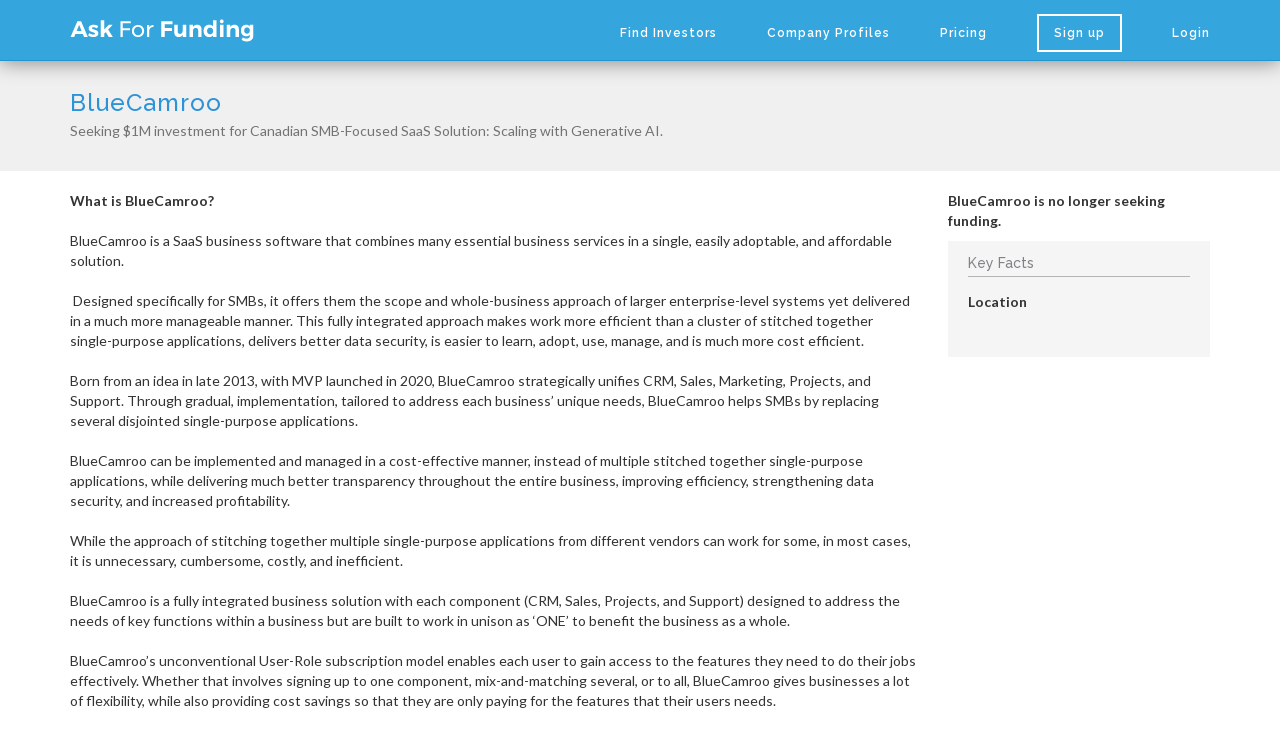

--- FILE ---
content_type: text/html; charset=utf-8
request_url: https://askforfunding.com/business/bluecamroo
body_size: 6799
content:
<!DOCTYPE html>
<html ng-app="FundingApp" lang="en">
    <head><script>(function(w,i,g){w[g]=w[g]||[];if(typeof w[g].push=='function')w[g].push(i)})
(window,'AW-704205746','google_tags_first_party');</script><script async src="/sxbn/"></script>
			<script>
				window.dataLayer = window.dataLayer || [];
				function gtag(){dataLayer.push(arguments);}
				gtag('js', new Date());
				gtag('set', 'developer_id.dYzg1YT', true);
				gtag('config', 'AW-704205746');
			</script>
			
        <meta name="viewport" content="width=device-width, initial-scale=1">
<base href="/"/>
    <title>BlueCamroo - Ask For Funding - Angel Investors and Venture Capital</title>
    <meta id="og-title" content="BlueCamroo" property="og:title"/>

<meta content="Ask For Funding" property="og:site_name"/>




<link rel="apple-touch-icon" sizes="180x180" href="https://assethost1.askforfunding.com/favicon/apple-touch-icon.png">
<link rel="icon" type="image/png" sizes="32x32" href="https://assethost1.askforfunding.com/favicon/favicon-32x32.png">
<link rel="icon" type="image/png" sizes="16x16" href="https://assethost1.askforfunding.com/favicon/favicon-16x16.png">
<link rel="manifest" href="https://assethost1.askforfunding.com/favicon/site.webmanifest">
<meta name="msapplication-TileColor" content="#2c93d6">
<meta name="theme-color" content="#34A5DD">


        <link rel="stylesheet" type="text/css" href="https://fonts.googleapis.com/css?family=Lato:400,700,300|Raleway:600,300,500"/>
        <link rel="stylesheet" href="https://assethost1.askforfunding.com/assets/application-554136f4e1aed13622d81868f574cff2710022a920533e736bb45c1e1c90b9ca.css" media="screen" />
        
          <!-- Google Tag Manager -->
  <script>(function(w,d,s,l,i){w[l]=w[l]||[];w[l].push({'gtm.start':
  new Date().getTime(),event:'gtm.js'});var f=d.getElementsByTagName(s)[0],
  j=d.createElement(s),dl=l!='dataLayer'?'&l='+l:'';j.async=true;j.src=
  'https://www.googletagmanager.com/gtm.js?id='+i+dl;f.parentNode.insertBefore(j,f);
  })(window,document,'script','dataLayer','GTM-T5PMJ77');</script>
  <!-- End Google Tag Manager -->
  <script>
    window.dataLayer = window.dataLayer || [];
    function gtag(){dataLayer.push(arguments);}
  </script>


        <script type="application/ld+json">
{
  "@context": "https://schema.org",
  "@type": "Organization",
  "@id": "https://askforfunding.com/#organization",
  "name": "Ask For Funding",
  "alternateName": "AskForFunding.com",
  "legalName": "Ecra Ventures LLC",
  "url": "https://askforfunding.com/",
  "description": "The #1 Site to Directly Ask Investors for Funding.",
  "logo": "https://askforfunding.com/favicon/2025-logo-square.png",
  "foundingDate": "2019",
  "sameAs": [
    "https://www.linkedin.com/company/ask-for-funding/",
    "https://www.instagram.com/askforfunding/",
    "https://www.facebook.com/ask4funding"
  ],
  "contactPoint": [
    {
      "@type": "ContactPoint",
      "contactType": "customer support",
      "telephone": "+1-833-655-4900",
      "areaServed": "US"
    }
  ],
  "areaServed": [
    { "@type": "Country", "name": "United States" },
    { "@type": "Country", "name": "Canada" },
    { "@type": "Country", "name": "Australia" }
  ]
}
</script>

<script type="application/ld+json">
{
  "@context": "https://schema.org",
  "@type": "WebSite",
  "@id": "https://askforfunding.com/#website",
  "name": "Ask For Funding",
  "alternateName": "AskForFunding.com",
  "url": "https://askforfunding.com/",
  "description": "The #1 Site to Directly Ask Investors for Funding."
}
</script>


        
        <script src="https://assethost1.askforfunding.com/assets/pages/affload-9c21ab34b1e95ceef9c6ffa6652a25c8b7f747f5545554d096f904624706b7c8.js" defer></script>
        
    </head>
    <body>
        
            <!-- Google Tag Manager (noscript) -->
            <noscript><iframe src="https://www.googletagmanager.com/ns.html?id=GTM-T5PMJ77"
            height="0" width="0" style="display:none;visibility:hidden"></iframe></noscript>
            <!-- End Google Tag Manager (noscript) -->

        <nav ng-controller="HeaderController" ng-init="initialize()" class="navbar navbar-default navbar-fixed-top">
    <div class="container">
        <div class="navbar-header">
            <button type="button" class="navbar-toggle collapsed pull-right" ng-click="toggleMobileMenu($event)">
                <i class="fa fa-bars"></i><span class="sr-only">Toggle navigation</span>
            </button>
            <a class="navbar-brand" href="/">
                Ask For Funding
            </a>
        </div>

        <div id="navbar" class="navbar-collapse" ng-class="{collapse: model.nav_collapsed}" ng-hide="model.hide_nav">
            <ul class="nav navbar-nav ng-hide" ng-show="model.loaded">
                <li>
                    <a href="/search/investors">Find Investors</a>
                </li>
                <li>
                    <a href="/search/funding-requests">Company Profiles</a>
                </li>
                <li>
                    <a href="/buy/advanced">Pricing</a>
                </li>
                <li ng-hide="model.user.authenticated">
                    <a href="/site/join"><span class="navbar-callout">Sign up</span></a>
                </li>
                <li ng-show="model.user.authenticated">
                    <a href="/site/dashboard">My Account <span class="badge" ng-show="model.user.unread > 0">{{model.user.unread}}</span></a>
                </li>
                <li ng-hide="model.user.authenticated">
                    <a href="/users/sign_in">Login</a>
                </li>
                <li ng-show="model.user.authenticated">
                    <a href="/users/sign_out" rel="nofollow">Logout</a>
                </li>
            </ul>
        </div>
    </div>
</nav>


        <div class="outer-container">
            
<div ng-controller="StartupProfileController" ng-init="initialize('bluecamroo')" ng-cloak class="ng-cloak">
    <div class="page-heading">
        <div class="container">
                <div>
                    <h1>BlueCamroo</h1>
                    <p>Seeking $1M investment for Canadian SMB-Focused SaaS Solution: Scaling with Generative AI.</p>
                    <p ng-show="model.facebook_url || model.twitter_url || model.linkedin_url" class="profile-social-icons">
                        <a ng-href="{{model.facebook_url}}" ng-if="model.facebook_url" target="_blank"><i class="fa fa-facebook"></i><span class="sr-only">Facebook</span></a>
                        <a ng-href="{{model.twitter_url}}" ng-if="model.twitter_url" target="_blank"><i class="fa fa-twitter"></i><span class="sr-only">Twitter</span></a>
                        <a ng-href="{{model.linkedin_url}}" ng-if="model.linkedin_url" target="_blank"><i class="fa fa-linkedin"></i><span class="sr-only">LinkedIn</span></a>
                    </p>
                </div>
        </div>
    </div>

    <div class="page-container profile-pages">
        <div class="row">
            <div class="col-sm-9">
                <div><div><!--block--><strong>What is BlueCamroo?<br>&nbsp;<br></strong>BlueCamroo is a SaaS business software that combines many essential business services in a single, easily adoptable, and affordable solution.&nbsp;</div><div><!--block--><br>&nbsp;Designed specifically for SMBs, it offers them the scope and whole-business approach of larger enterprise-level systems yet delivered in a much more manageable manner. This fully integrated approach makes work more efficient than a cluster of stitched together single-purpose applications, delivers better data security, is easier to learn, adopt, use, manage, and is much more cost efficient.<br>&nbsp;</div><div><!--block-->Born from an idea in late 2013, with MVP launched in 2020, BlueCamroo strategically unifies CRM, Sales, Marketing, Projects, and Support. Through gradual, implementation, tailored to address each business’ unique needs, BlueCamroo helps SMBs by replacing several disjointed single-purpose applications.<br><br></div><div><!--block-->BlueCamroo can be implemented and managed in a cost-effective manner, instead of multiple stitched together single-purpose applications, while delivering much better transparency throughout the entire business, improving efficiency, strengthening data security, and increased profitability.&nbsp;</div><div><!--block-->&nbsp;</div><div><!--block-->While the approach of stitching together multiple single-purpose applications from different vendors can work for some, in most cases, it is unnecessary, cumbersome, costly, and inefficient.&nbsp;</div><div><!--block-->&nbsp;</div><div><!--block-->BlueCamroo is a fully integrated business solution with each component (CRM, Sales, Projects, and Support) designed to address the needs of key functions within a business but are built to work in unison as ‘ONE’ to benefit the business as a whole.<br><br></div><div><!--block-->BlueCamroo’s unconventional User-Role subscription model enables each user to gain access to the features they need to do their jobs effectively. Whether that involves signing up to one component, mix-and-matching several, or to all, BlueCamroo gives businesses a lot of flexibility, while also providing cost savings so that they are only paying for the features that their users needs.</div><div><!--block-->&nbsp;</div><div><!--block-->The feature set of any BlueCamroo component is all-inclusive, with no tier-based limits set on them, and all components are associated with their corresponding monthly or annual subscription plans making it simple to understand and adopt, all without ‘breaking the bank’.</div><div><!--block-->&nbsp;</div><div><!--block-->In summary, BlueCamroo efficiently addresses a large and under-served global market by offering a cost saving alternative designed to tackle the specific needs of SMBs.</div><div><!--block-->&nbsp;</div><div><!--block-->BlueCamroo offers many tangible advantages over the ‘messy’ approach of stitching together multiple single-purpose applications from different vendors:</div><div><!--block-->&nbsp;</div><div><!--block--><strong><em>Administrative&nbsp;</em></strong></div><div><!--block-->·&nbsp; &nbsp; &nbsp; &nbsp; &nbsp;Lower upkeep cost over subscribing and maintaining multiple single-purpose applications<br>&nbsp;·&nbsp; &nbsp; &nbsp; &nbsp; &nbsp;Ability to choose-and-pay for features within one system</div><div><!--block-->·&nbsp; &nbsp; &nbsp; &nbsp; &nbsp;Easier for administrators to organize, set up, manage, and maintain a single system<br>&nbsp;<br><strong><em>Technological</em></strong><strong><br></strong>·&nbsp; &nbsp; &nbsp; &nbsp; &nbsp;All features and data sources are internally connected allowing data to flow through seamlessly, without having to rely solely on 1st or 3rd party integrations&nbsp;<br>·&nbsp; &nbsp; &nbsp; &nbsp; &nbsp;Minimized data security challenges inherent to multiple disconnected data sources<br>·&nbsp; &nbsp; &nbsp; &nbsp; &nbsp;Replaces multiple disconnected mobile apps with a single mobile app<br>&nbsp;</div><div><!--block--><strong><em>Business/Operational</em></strong></div><div><!--block-->·&nbsp; &nbsp; &nbsp; &nbsp; &nbsp;Significantly reduced learning curve by having to learn one application vs. learning several stand-alone applications.<br>·&nbsp; &nbsp; &nbsp; &nbsp; &nbsp;Easy to adopt across the entire company as it can grow with the company’s increasing needs while supporting many areas of a business<br>·&nbsp; &nbsp; &nbsp; &nbsp; &nbsp;Very effective within SMBs where employees ‘wear multiple hats’:<br>&nbsp; &nbsp; &nbsp; &nbsp; &nbsp; &nbsp; - &nbsp; One system and one interface to learn and to work with<br>&nbsp; &nbsp; &nbsp; &nbsp; &nbsp; &nbsp; - &nbsp; No switching between multiple systems<br>&nbsp; &nbsp; &nbsp; &nbsp; &nbsp; &nbsp; - &nbsp; One centralized database simplifies access to information<br>·&nbsp; &nbsp; &nbsp; &nbsp; &nbsp;Automation can be defined for any workflow process to be managed by one system<br>·&nbsp; &nbsp; &nbsp; &nbsp; &nbsp;Offers a 360° view of customers<br>·&nbsp; &nbsp; &nbsp; &nbsp; &nbsp;Delivers superior transparency for managers, offering an inside view of all business activities within the company</div><div><!--block-->&nbsp;</div><div><!--block-->Adoption of a SaaS solution like BlueCamroo typically leads to improved efficiency, strengthened competitive edge, and accelerated growth - all leading to increased revenue.<br>&nbsp;&nbsp;</div><div><!--block--><strong>Opportunity<br>&nbsp;</strong></div><div><!--block-->There is significant market potential for <em>business solutions</em> which offer most of the features required by today’s businesses in a holistic, consolidated form. <em>Business solutions</em> that are well-integrated and allow for seamless interactions with customers while offering harmonious collaboration between internal departments such as: Sales, Marketing, Project Delivery, Customer Support, and the Executive Team. <em>Business solutions</em> that offer built-in integrations, better data security, greater efficiency, and are significantly less expensive and easier to learn and operate than a collection of stand-alone, ‘best-of-breed’ alternatives. <em>Business Solutions</em> like BlueCamroo.<br> <br> SMBs are increasingly looking into technology to improve efficiency and to supplement their core competitive advantages. In order to achieve this they must find, implement, and adopt software in a relatively short time span, while also ensuring that the solutions they choose not only work well for them and satisfy their core business needs today, but that they can also grow in unison with their evolving business needs. <br> <br> <strong>Market Size<br>&nbsp;</strong></div><div><!--block-->BlueCamroo’s Ideal customer is a small or medium sized business with less than 100 employees which offer B2B services, through project delivery and actively supports their clients. Our development roadmap includes the launch of industry specific features for BlueCamroo enabling it to market to B2C companies servicing variety of vertical markets.<br>&nbsp; &nbsp;<br>BlueCamroo is available in English, French and Spanish, however our focus is on English speaking markets only which embodies 20M+ businesses that fit BlueCamroo’s ICP.&nbsp;</div><div><!--block-->&nbsp;</div><div><!--block--><strong>In Brief</strong></div><div><!--block--><strong>&nbsp;</strong></div><div><!--block-->We are prototyping the use of a Generative AI model to be implemented in different sections of the BlueCamroo. Our goal is to be seen as one of ‘the first to the market’ SaaS software designed specifically for SMBs to effectively deploy this technology.&nbsp;</div><div><!--block-->&nbsp;</div><div><!--block-->As over 80% of SaaS users prefer self-onboarding, the <strong><em>First Phase</em></strong> of the Generative AI deployment is focusing on assistive technologies such as Chatbots and Virtual Assistants to be engaged for onboarding and education activities. The aim is to drive product adoption, and address unique user needs with high-quality resources in less time, and a lower cost.</div><div><!--block-->&nbsp;</div><div><!--block-->The <strong><em>Second Phase</em></strong> will focus on improvement of the first line of support with Chatbot to improve customer engagement and support operations in BlueCamroo. We will also replace a traditional Online Help already embedded in BlueCamroo with a Virtual Assistant to help users perform everyday tasks within their BlueCamroo workspaces.&nbsp;</div><div><!--block-->&nbsp;</div><div><!--block-->The <strong><em>Third Phase will </em></strong>focus on Generative AI for User Interfaces to personalize user experience. AI will analyze BlueCamroo user data, behaviors, interactions both internal and external, ongoing, and pending workflows, and prioritize their activities inside BlueCamroo. Its goal is to enhance user experience within BlueCamroo by tailoring it to each user unique needs, priorities, and preferences.&nbsp;</div><div><!--block-->&nbsp;</div><div><!--block-->&nbsp;With secured funds we will expedite the prototyping and testing phases of our Generative AI deployment into BlueCamroo.&nbsp;<br><br></div><div><!--block-->Furthermore, we intend to bolster our growth strategy by expanding into global markets.&nbsp; This expansion will be achieved through a comprehensive approach that includes targeted marketing efforts, the establishment of a robust reseller network, streamlining proactive customer onboarding process, enhancing customer support, and implementing effective customer retention initiatives.<br><br></div><div><!--block-->BlueCamroo (<strong>founders</strong>): Tomek Maszkiewicz (CEO) and Dugan Zhang (CTO) have been partners since 2001 and work well together having ‘polar-opposite’ skill sets that complement each other.<br>&nbsp; <br><strong>Why invest in BlueCamroo?<br>&nbsp;</strong></div><div><!--block-->BlueCamroo is a small, entirely bootstrapped business with a fully developed and market tested product where many prevailing risks associated with software start-ups have been eliminated and others greatly alleviated.&nbsp;<br>&nbsp;<br>BlueCamroo has officially launched its MVP in 2020 and it has been gradually generating noticeable traction, regardless of a non-existing marketing budget, and it is already gaining positive reviews and recognition from our peers and industry experts.&nbsp;</div><div><!--block-->&nbsp;</div><div><!--block-->In addition, in June 2023 we joined ventureLAB, a Canadian leading Accelerator with their main focus being on hardware and enterprise software companies. We have already been receiving a constructive advice from a diverse group of industry experts and under their guidance BlueCamroo team is making appropriate changes to fully align with our new objectives, and short and long-term strategies.&nbsp;</div><div><!--block-->&nbsp;</div><div><!--block-->Furthermore, the implementation of Generative AI will distinguish BlueCamroo as a major player within the B2B SaaS industry, when compared with those built specifically for the SMB market.&nbsp; We are anticipating that our approach will exemplify as a benchmark moving forward.&nbsp;</div><div><!--block--><strong><br></strong><a href="https://www.bluecamroo.com"><strong>www.bluecamroo.com</strong></a><strong><br></strong><br></div><div><!--block-->Comprehensive <strong>Investors Brief</strong> will be provided upon request.</div></div>


                <div class="well text-center mt-20">
                    <p>Ready to Ask For Funding for your company?</p>
                    <a class="btn btn-primary btn-sm" href="/site/join">Post a Funding Request</a>
                </div>
            </div>

            <div class="col-sm-3">
                    <p><strong>BlueCamroo is no longer seeking funding.</strong></p>

                <div class="link-box">
                    <h4>Key Facts</h4>
                    <dl ng-show="model.industry">
                        <dt>Industry</dt>
                        <dd>{{model.industry | ffIndustry}}</dd>
                    </dl>
                        <dl>
                            <dt>Location</dt>
                            <dd>{{model.city_state}}</dd>
                        </dl>
                    <dl ng-show="model.year_founded">
                        <dt>Year Founded</dt>
                        <dd>{{model.year_founded}}</dd>
                    </dl>
                    <dl ng-show="model.monthly_income">
                        <dt>Monthly Income</dt>
                        <dd>{{model.monthly_income | ffIncome}}</dd>
                    </dl>
                    <dl ng-show="model.homepage_url">
                        <dt>Website</dt>
                        <dd><a ng-href="{{model.homepage_url}}" target="_blank">{{model.homepage_url}}</a></dd>
                    </dl>
                </div>
            </div>
        </div>
    </div>
</div>


        </div>

        <div ng-controller="ProgressNotificationController" class="ng-hide" ng-show="state.show">
    <div class="spinner-mask"></div>
    <div class="spinner">
        <div class="rect1"></div>
        <div class="rect2"></div>
        <div class="rect3"></div>
        <div class="rect4"></div>
        <div class="rect5"></div>
    </div>
</div>

        <nav class="footer">
    <div class="container">

        <div class="row">
            <div class="col-sm-4">
                <h4>Account</h4>
                <ul>
                    <li><a href="/users/sign_in">Login</a></li>
                    <li><a href="/site/dashboard">Dashboard</a></li>
                    <li><a href="/site/dashboard/messages">Inbox</a></li>
                    <li><a href="/site/join">Sign Up</a></li>
                </ul>
            </div>
            <div class="col-sm-4">
                <h4>Legal</h4>
                <ul>
                    <li><a href="/contact-us">Contact Us</a></li>
                    <li><a href="/privacy-policy">Privacy Policy</a></li>
                    <li><a href="/terms">Terms of Service</a></li>
                    <li><a href="/refund-policy">Refund Policy</a></li>
                </ul>
            </div>
            <div class="col-sm-3">
                <h4>Resources</h4>
                <ul>
                    <li><a target="_blank" href="https://www.bbb.org/us/de/dover/profile/business-services/ask-for-funding-0251-92032600/customer-reviews">Ask For Funding Reviews</a></li>
                    <li><a href="/search/funding-requests">Company Profiles</a></li>
                    <li><a href="/search/investors">Find Investors</a></li>
                    <li><a href="/site/unsubscribe">Email Unsubscribe</a></li>
                    <li><a href="/site/removal">Investor Removal Request</a></li>
                    <!-- <li><a href="#" ff-newsletter-subscribe>Subscribe to our newsletter</a></li> -->
                </ul>
            </div>
        </div>
    </div>

    <p>Copyright <i class="fa fa-copyright"></i> 2026 by AskforFunding.com.  All rights reserved.</p>

    <div class="container">
        <p class="disclaimer">
  <strong>Disclaimer</strong>: AskForFunding.com is a network for businesses to connect with funding sources.
  We are not a registered broker dealer and we do not offer investment or fundraising advice. We make no
  recommendation that any investor make any particular investment, or that any company offer any securities.
  No securities transactions are negotiated or executed through AskForFunding.com, and we receive no compensation
  in connection with the purchase or sale of securities. AskForFunding.com is not a crowdfunding platform.
  By using this website you acknowledge that you have read and agree with our
  <a href="https://askforfunding.com/privacy-policy" class="muted-link">Privacy Policy</a> and
  <a href="https://askforfunding.com/terms" class="muted-link">Terms of Service</a>.
</p>

    </div>
</nav>


        <script src="https://assethost1.askforfunding.com/assets/application-6592b4f83da411af3ca294b8a68cea0a2a465a06c71bfc6e1c7a2d99e486c826.js"></script>
        
    </body>
</html>


--- FILE ---
content_type: text/css
request_url: https://assethost1.askforfunding.com/assets/application-554136f4e1aed13622d81868f574cff2710022a920533e736bb45c1e1c90b9ca.css
body_size: 93550
content:
@charset "UTF-8";
/*!
 * Bootstrap v3.4.1 (https://getbootstrap.com/)
 * Copyright 2011-2019 Twitter, Inc.
 * Licensed under MIT (https://github.com/twbs/bootstrap/blob/master/LICENSE)
 */
/*! normalize.css v3.0.3 | MIT License | github.com/necolas/normalize.css */
/* line 9, vendor/bundle/ruby/3.4.0/gems/bootstrap-sass-3.4.1/assets/stylesheets/bootstrap/_normalize.scss */
html {
  font-family: sans-serif;
  -ms-text-size-adjust: 100%;
  -webkit-text-size-adjust: 100%;
}

/* line 19, vendor/bundle/ruby/3.4.0/gems/bootstrap-sass-3.4.1/assets/stylesheets/bootstrap/_normalize.scss */
body {
  margin: 0;
}

/* line 33, vendor/bundle/ruby/3.4.0/gems/bootstrap-sass-3.4.1/assets/stylesheets/bootstrap/_normalize.scss */
article,
aside,
details,
figcaption,
figure,
footer,
header,
hgroup,
main,
menu,
nav,
section,
summary {
  display: block;
}

/* line 54, vendor/bundle/ruby/3.4.0/gems/bootstrap-sass-3.4.1/assets/stylesheets/bootstrap/_normalize.scss */
audio,
canvas,
progress,
video {
  display: inline-block;
  vertical-align: baseline;
}

/* line 67, vendor/bundle/ruby/3.4.0/gems/bootstrap-sass-3.4.1/assets/stylesheets/bootstrap/_normalize.scss */
audio:not([controls]) {
  display: none;
  height: 0;
}

/* line 77, vendor/bundle/ruby/3.4.0/gems/bootstrap-sass-3.4.1/assets/stylesheets/bootstrap/_normalize.scss */
[hidden],
template {
  display: none;
}

/* line 89, vendor/bundle/ruby/3.4.0/gems/bootstrap-sass-3.4.1/assets/stylesheets/bootstrap/_normalize.scss */
a {
  background-color: transparent;
}

/* line 98, vendor/bundle/ruby/3.4.0/gems/bootstrap-sass-3.4.1/assets/stylesheets/bootstrap/_normalize.scss */
a:active,
a:hover {
  outline: 0;
}

/* line 111, vendor/bundle/ruby/3.4.0/gems/bootstrap-sass-3.4.1/assets/stylesheets/bootstrap/_normalize.scss */
abbr[title] {
  border-bottom: none;
  text-decoration: underline;
  text-decoration: underline dotted;
}

/* line 121, vendor/bundle/ruby/3.4.0/gems/bootstrap-sass-3.4.1/assets/stylesheets/bootstrap/_normalize.scss */
b,
strong {
  font-weight: bold;
}

/* line 130, vendor/bundle/ruby/3.4.0/gems/bootstrap-sass-3.4.1/assets/stylesheets/bootstrap/_normalize.scss */
dfn {
  font-style: italic;
}

/* line 139, vendor/bundle/ruby/3.4.0/gems/bootstrap-sass-3.4.1/assets/stylesheets/bootstrap/_normalize.scss */
h1 {
  font-size: 2em;
  margin: 0.67em 0;
}

/* line 148, vendor/bundle/ruby/3.4.0/gems/bootstrap-sass-3.4.1/assets/stylesheets/bootstrap/_normalize.scss */
mark {
  background: #ff0;
  color: #000;
}

/* line 157, vendor/bundle/ruby/3.4.0/gems/bootstrap-sass-3.4.1/assets/stylesheets/bootstrap/_normalize.scss */
small {
  font-size: 80%;
}

/* line 165, vendor/bundle/ruby/3.4.0/gems/bootstrap-sass-3.4.1/assets/stylesheets/bootstrap/_normalize.scss */
sub,
sup {
  font-size: 75%;
  line-height: 0;
  position: relative;
  vertical-align: baseline;
}

/* line 173, vendor/bundle/ruby/3.4.0/gems/bootstrap-sass-3.4.1/assets/stylesheets/bootstrap/_normalize.scss */
sup {
  top: -0.5em;
}

/* line 177, vendor/bundle/ruby/3.4.0/gems/bootstrap-sass-3.4.1/assets/stylesheets/bootstrap/_normalize.scss */
sub {
  bottom: -0.25em;
}

/* line 188, vendor/bundle/ruby/3.4.0/gems/bootstrap-sass-3.4.1/assets/stylesheets/bootstrap/_normalize.scss */
img {
  border: 0;
}

/* line 196, vendor/bundle/ruby/3.4.0/gems/bootstrap-sass-3.4.1/assets/stylesheets/bootstrap/_normalize.scss */
svg:not(:root) {
  overflow: hidden;
}

/* line 207, vendor/bundle/ruby/3.4.0/gems/bootstrap-sass-3.4.1/assets/stylesheets/bootstrap/_normalize.scss */
figure {
  margin: 1em 40px;
}

/* line 215, vendor/bundle/ruby/3.4.0/gems/bootstrap-sass-3.4.1/assets/stylesheets/bootstrap/_normalize.scss */
hr {
  box-sizing: content-box;
  height: 0;
}

/* line 224, vendor/bundle/ruby/3.4.0/gems/bootstrap-sass-3.4.1/assets/stylesheets/bootstrap/_normalize.scss */
pre {
  overflow: auto;
}

/* line 232, vendor/bundle/ruby/3.4.0/gems/bootstrap-sass-3.4.1/assets/stylesheets/bootstrap/_normalize.scss */
code,
kbd,
pre,
samp {
  font-family: monospace, monospace;
  font-size: 1em;
}

/* line 255, vendor/bundle/ruby/3.4.0/gems/bootstrap-sass-3.4.1/assets/stylesheets/bootstrap/_normalize.scss */
button,
input,
optgroup,
select,
textarea {
  color: inherit;
  font: inherit;
  margin: 0;
}

/* line 269, vendor/bundle/ruby/3.4.0/gems/bootstrap-sass-3.4.1/assets/stylesheets/bootstrap/_normalize.scss */
button {
  overflow: visible;
}

/* line 280, vendor/bundle/ruby/3.4.0/gems/bootstrap-sass-3.4.1/assets/stylesheets/bootstrap/_normalize.scss */
button,
select {
  text-transform: none;
}

/* line 293, vendor/bundle/ruby/3.4.0/gems/bootstrap-sass-3.4.1/assets/stylesheets/bootstrap/_normalize.scss */
button,
html input[type="button"],
input[type="reset"],
input[type="submit"] {
  -webkit-appearance: button;
  cursor: pointer;
}

/* line 305, vendor/bundle/ruby/3.4.0/gems/bootstrap-sass-3.4.1/assets/stylesheets/bootstrap/_normalize.scss */
button[disabled],
html input[disabled] {
  cursor: default;
}

/* line 314, vendor/bundle/ruby/3.4.0/gems/bootstrap-sass-3.4.1/assets/stylesheets/bootstrap/_normalize.scss */
button::-moz-focus-inner,
input::-moz-focus-inner {
  border: 0;
  padding: 0;
}

/* line 325, vendor/bundle/ruby/3.4.0/gems/bootstrap-sass-3.4.1/assets/stylesheets/bootstrap/_normalize.scss */
input {
  line-height: normal;
}

/* line 337, vendor/bundle/ruby/3.4.0/gems/bootstrap-sass-3.4.1/assets/stylesheets/bootstrap/_normalize.scss */
input[type="checkbox"],
input[type="radio"] {
  box-sizing: border-box;
  padding: 0;
}

/* line 349, vendor/bundle/ruby/3.4.0/gems/bootstrap-sass-3.4.1/assets/stylesheets/bootstrap/_normalize.scss */
input[type="number"]::-webkit-inner-spin-button,
input[type="number"]::-webkit-outer-spin-button {
  height: auto;
}

/* line 359, vendor/bundle/ruby/3.4.0/gems/bootstrap-sass-3.4.1/assets/stylesheets/bootstrap/_normalize.scss */
input[type="search"] {
  -webkit-appearance: textfield;
  box-sizing: content-box;
}

/* line 370, vendor/bundle/ruby/3.4.0/gems/bootstrap-sass-3.4.1/assets/stylesheets/bootstrap/_normalize.scss */
input[type="search"]::-webkit-search-cancel-button,
input[type="search"]::-webkit-search-decoration {
  -webkit-appearance: none;
}

/* line 379, vendor/bundle/ruby/3.4.0/gems/bootstrap-sass-3.4.1/assets/stylesheets/bootstrap/_normalize.scss */
fieldset {
  border: 1px solid #c0c0c0;
  margin: 0 2px;
  padding: 0.35em 0.625em 0.75em;
}

/* line 390, vendor/bundle/ruby/3.4.0/gems/bootstrap-sass-3.4.1/assets/stylesheets/bootstrap/_normalize.scss */
legend {
  border: 0;
  padding: 0;
}

/* line 399, vendor/bundle/ruby/3.4.0/gems/bootstrap-sass-3.4.1/assets/stylesheets/bootstrap/_normalize.scss */
textarea {
  overflow: auto;
}

/* line 408, vendor/bundle/ruby/3.4.0/gems/bootstrap-sass-3.4.1/assets/stylesheets/bootstrap/_normalize.scss */
optgroup {
  font-weight: bold;
}

/* line 419, vendor/bundle/ruby/3.4.0/gems/bootstrap-sass-3.4.1/assets/stylesheets/bootstrap/_normalize.scss */
table {
  border-collapse: collapse;
  border-spacing: 0;
}

/* line 424, vendor/bundle/ruby/3.4.0/gems/bootstrap-sass-3.4.1/assets/stylesheets/bootstrap/_normalize.scss */
td,
th {
  padding: 0;
}

/*! Source: https://github.com/h5bp/html5-boilerplate/blob/master/src/css/main.css */
@media print {
  /* line 9, vendor/bundle/ruby/3.4.0/gems/bootstrap-sass-3.4.1/assets/stylesheets/bootstrap/_print.scss */
  *,
*:before,
*:after {
    color: #000 !important;
    text-shadow: none !important;
    background: transparent !important;
    box-shadow: none !important;
  }
  /* line 18, vendor/bundle/ruby/3.4.0/gems/bootstrap-sass-3.4.1/assets/stylesheets/bootstrap/_print.scss */
  a,
a:visited {
    text-decoration: underline;
  }
  /* line 23, vendor/bundle/ruby/3.4.0/gems/bootstrap-sass-3.4.1/assets/stylesheets/bootstrap/_print.scss */
  a[href]:after {
    content: " (" attr(href) ")";
  }
  /* line 27, vendor/bundle/ruby/3.4.0/gems/bootstrap-sass-3.4.1/assets/stylesheets/bootstrap/_print.scss */
  abbr[title]:after {
    content: " (" attr(title) ")";
  }
  /* line 33, vendor/bundle/ruby/3.4.0/gems/bootstrap-sass-3.4.1/assets/stylesheets/bootstrap/_print.scss */
  a[href^="#"]:after,
a[href^="javascript:"]:after {
    content: "";
  }
  /* line 38, vendor/bundle/ruby/3.4.0/gems/bootstrap-sass-3.4.1/assets/stylesheets/bootstrap/_print.scss */
  pre,
blockquote {
    border: 1px solid #999;
    page-break-inside: avoid;
  }
  /* line 44, vendor/bundle/ruby/3.4.0/gems/bootstrap-sass-3.4.1/assets/stylesheets/bootstrap/_print.scss */
  thead {
    display: table-header-group;
  }
  /* line 48, vendor/bundle/ruby/3.4.0/gems/bootstrap-sass-3.4.1/assets/stylesheets/bootstrap/_print.scss */
  tr,
img {
    page-break-inside: avoid;
  }
  /* line 53, vendor/bundle/ruby/3.4.0/gems/bootstrap-sass-3.4.1/assets/stylesheets/bootstrap/_print.scss */
  img {
    max-width: 100% !important;
  }
  /* line 57, vendor/bundle/ruby/3.4.0/gems/bootstrap-sass-3.4.1/assets/stylesheets/bootstrap/_print.scss */
  p,
h2,
h3 {
    orphans: 3;
    widows: 3;
  }
  /* line 64, vendor/bundle/ruby/3.4.0/gems/bootstrap-sass-3.4.1/assets/stylesheets/bootstrap/_print.scss */
  h2,
h3 {
    page-break-after: avoid;
  }
  /* line 72, vendor/bundle/ruby/3.4.0/gems/bootstrap-sass-3.4.1/assets/stylesheets/bootstrap/_print.scss */
  .navbar {
    display: none;
  }
  /* line 77, vendor/bundle/ruby/3.4.0/gems/bootstrap-sass-3.4.1/assets/stylesheets/bootstrap/_print.scss */
  .btn > .caret,
.dropup > .btn > .caret {
    border-top-color: #000 !important;
  }
  /* line 81, vendor/bundle/ruby/3.4.0/gems/bootstrap-sass-3.4.1/assets/stylesheets/bootstrap/_print.scss */
  .label {
    border: 1px solid #000;
  }
  /* line 85, vendor/bundle/ruby/3.4.0/gems/bootstrap-sass-3.4.1/assets/stylesheets/bootstrap/_print.scss */
  .table {
    border-collapse: collapse !important;
  }
  /* line 88, vendor/bundle/ruby/3.4.0/gems/bootstrap-sass-3.4.1/assets/stylesheets/bootstrap/_print.scss */
  .table td,
.table th {
    background-color: #fff !important;
  }
  /* line 94, vendor/bundle/ruby/3.4.0/gems/bootstrap-sass-3.4.1/assets/stylesheets/bootstrap/_print.scss */
  .table-bordered th,
.table-bordered td {
    border: 1px solid #ddd !important;
  }
}

@font-face {
  font-family: "Glyphicons Halflings";
  src: url(//assethost1.askforfunding.com/../fonts/bootstrap/glyphicons-halflings-regular.eot);
  src: url(//assethost1.askforfunding.com/../fonts/bootstrap/glyphicons-halflings-regular.eot?#iefix) format("embedded-opentype"), url(//assethost1.askforfunding.com/../fonts/bootstrap/glyphicons-halflings-regular.woff2) format("woff2"), url(//assethost1.askforfunding.com/../fonts/bootstrap/glyphicons-halflings-regular.woff) format("woff"), url(//assethost1.askforfunding.com/../fonts/bootstrap/glyphicons-halflings-regular.ttf) format("truetype"), url(//assethost1.askforfunding.com/../fonts/bootstrap/glyphicons-halflings-regular.svg#glyphicons_halflingsregular) format("svg");
}

/* line 24, vendor/bundle/ruby/3.4.0/gems/bootstrap-sass-3.4.1/assets/stylesheets/bootstrap/_glyphicons.scss */
.glyphicon {
  position: relative;
  top: 1px;
  display: inline-block;
  font-family: "Glyphicons Halflings";
  font-style: normal;
  font-weight: 400;
  line-height: 1;
  -webkit-font-smoothing: antialiased;
  -moz-osx-font-smoothing: grayscale;
}

/* line 37, vendor/bundle/ruby/3.4.0/gems/bootstrap-sass-3.4.1/assets/stylesheets/bootstrap/_glyphicons.scss */
.glyphicon-asterisk:before {
  content: "\002a";
}

/* line 38, vendor/bundle/ruby/3.4.0/gems/bootstrap-sass-3.4.1/assets/stylesheets/bootstrap/_glyphicons.scss */
.glyphicon-plus:before {
  content: "\002b";
}

/* line 40, vendor/bundle/ruby/3.4.0/gems/bootstrap-sass-3.4.1/assets/stylesheets/bootstrap/_glyphicons.scss */
.glyphicon-euro:before,
.glyphicon-eur:before {
  content: "\20ac";
}

/* line 41, vendor/bundle/ruby/3.4.0/gems/bootstrap-sass-3.4.1/assets/stylesheets/bootstrap/_glyphicons.scss */
.glyphicon-minus:before {
  content: "\2212";
}

/* line 42, vendor/bundle/ruby/3.4.0/gems/bootstrap-sass-3.4.1/assets/stylesheets/bootstrap/_glyphicons.scss */
.glyphicon-cloud:before {
  content: "\2601";
}

/* line 43, vendor/bundle/ruby/3.4.0/gems/bootstrap-sass-3.4.1/assets/stylesheets/bootstrap/_glyphicons.scss */
.glyphicon-envelope:before {
  content: "\2709";
}

/* line 44, vendor/bundle/ruby/3.4.0/gems/bootstrap-sass-3.4.1/assets/stylesheets/bootstrap/_glyphicons.scss */
.glyphicon-pencil:before {
  content: "\270f";
}

/* line 45, vendor/bundle/ruby/3.4.0/gems/bootstrap-sass-3.4.1/assets/stylesheets/bootstrap/_glyphicons.scss */
.glyphicon-glass:before {
  content: "\e001";
}

/* line 46, vendor/bundle/ruby/3.4.0/gems/bootstrap-sass-3.4.1/assets/stylesheets/bootstrap/_glyphicons.scss */
.glyphicon-music:before {
  content: "\e002";
}

/* line 47, vendor/bundle/ruby/3.4.0/gems/bootstrap-sass-3.4.1/assets/stylesheets/bootstrap/_glyphicons.scss */
.glyphicon-search:before {
  content: "\e003";
}

/* line 48, vendor/bundle/ruby/3.4.0/gems/bootstrap-sass-3.4.1/assets/stylesheets/bootstrap/_glyphicons.scss */
.glyphicon-heart:before {
  content: "\e005";
}

/* line 49, vendor/bundle/ruby/3.4.0/gems/bootstrap-sass-3.4.1/assets/stylesheets/bootstrap/_glyphicons.scss */
.glyphicon-star:before {
  content: "\e006";
}

/* line 50, vendor/bundle/ruby/3.4.0/gems/bootstrap-sass-3.4.1/assets/stylesheets/bootstrap/_glyphicons.scss */
.glyphicon-star-empty:before {
  content: "\e007";
}

/* line 51, vendor/bundle/ruby/3.4.0/gems/bootstrap-sass-3.4.1/assets/stylesheets/bootstrap/_glyphicons.scss */
.glyphicon-user:before {
  content: "\e008";
}

/* line 52, vendor/bundle/ruby/3.4.0/gems/bootstrap-sass-3.4.1/assets/stylesheets/bootstrap/_glyphicons.scss */
.glyphicon-film:before {
  content: "\e009";
}

/* line 53, vendor/bundle/ruby/3.4.0/gems/bootstrap-sass-3.4.1/assets/stylesheets/bootstrap/_glyphicons.scss */
.glyphicon-th-large:before {
  content: "\e010";
}

/* line 54, vendor/bundle/ruby/3.4.0/gems/bootstrap-sass-3.4.1/assets/stylesheets/bootstrap/_glyphicons.scss */
.glyphicon-th:before {
  content: "\e011";
}

/* line 55, vendor/bundle/ruby/3.4.0/gems/bootstrap-sass-3.4.1/assets/stylesheets/bootstrap/_glyphicons.scss */
.glyphicon-th-list:before {
  content: "\e012";
}

/* line 56, vendor/bundle/ruby/3.4.0/gems/bootstrap-sass-3.4.1/assets/stylesheets/bootstrap/_glyphicons.scss */
.glyphicon-ok:before {
  content: "\e013";
}

/* line 57, vendor/bundle/ruby/3.4.0/gems/bootstrap-sass-3.4.1/assets/stylesheets/bootstrap/_glyphicons.scss */
.glyphicon-remove:before {
  content: "\e014";
}

/* line 58, vendor/bundle/ruby/3.4.0/gems/bootstrap-sass-3.4.1/assets/stylesheets/bootstrap/_glyphicons.scss */
.glyphicon-zoom-in:before {
  content: "\e015";
}

/* line 59, vendor/bundle/ruby/3.4.0/gems/bootstrap-sass-3.4.1/assets/stylesheets/bootstrap/_glyphicons.scss */
.glyphicon-zoom-out:before {
  content: "\e016";
}

/* line 60, vendor/bundle/ruby/3.4.0/gems/bootstrap-sass-3.4.1/assets/stylesheets/bootstrap/_glyphicons.scss */
.glyphicon-off:before {
  content: "\e017";
}

/* line 61, vendor/bundle/ruby/3.4.0/gems/bootstrap-sass-3.4.1/assets/stylesheets/bootstrap/_glyphicons.scss */
.glyphicon-signal:before {
  content: "\e018";
}

/* line 62, vendor/bundle/ruby/3.4.0/gems/bootstrap-sass-3.4.1/assets/stylesheets/bootstrap/_glyphicons.scss */
.glyphicon-cog:before {
  content: "\e019";
}

/* line 63, vendor/bundle/ruby/3.4.0/gems/bootstrap-sass-3.4.1/assets/stylesheets/bootstrap/_glyphicons.scss */
.glyphicon-trash:before {
  content: "\e020";
}

/* line 64, vendor/bundle/ruby/3.4.0/gems/bootstrap-sass-3.4.1/assets/stylesheets/bootstrap/_glyphicons.scss */
.glyphicon-home:before {
  content: "\e021";
}

/* line 65, vendor/bundle/ruby/3.4.0/gems/bootstrap-sass-3.4.1/assets/stylesheets/bootstrap/_glyphicons.scss */
.glyphicon-file:before {
  content: "\e022";
}

/* line 66, vendor/bundle/ruby/3.4.0/gems/bootstrap-sass-3.4.1/assets/stylesheets/bootstrap/_glyphicons.scss */
.glyphicon-time:before {
  content: "\e023";
}

/* line 67, vendor/bundle/ruby/3.4.0/gems/bootstrap-sass-3.4.1/assets/stylesheets/bootstrap/_glyphicons.scss */
.glyphicon-road:before {
  content: "\e024";
}

/* line 68, vendor/bundle/ruby/3.4.0/gems/bootstrap-sass-3.4.1/assets/stylesheets/bootstrap/_glyphicons.scss */
.glyphicon-download-alt:before {
  content: "\e025";
}

/* line 69, vendor/bundle/ruby/3.4.0/gems/bootstrap-sass-3.4.1/assets/stylesheets/bootstrap/_glyphicons.scss */
.glyphicon-download:before {
  content: "\e026";
}

/* line 70, vendor/bundle/ruby/3.4.0/gems/bootstrap-sass-3.4.1/assets/stylesheets/bootstrap/_glyphicons.scss */
.glyphicon-upload:before {
  content: "\e027";
}

/* line 71, vendor/bundle/ruby/3.4.0/gems/bootstrap-sass-3.4.1/assets/stylesheets/bootstrap/_glyphicons.scss */
.glyphicon-inbox:before {
  content: "\e028";
}

/* line 72, vendor/bundle/ruby/3.4.0/gems/bootstrap-sass-3.4.1/assets/stylesheets/bootstrap/_glyphicons.scss */
.glyphicon-play-circle:before {
  content: "\e029";
}

/* line 73, vendor/bundle/ruby/3.4.0/gems/bootstrap-sass-3.4.1/assets/stylesheets/bootstrap/_glyphicons.scss */
.glyphicon-repeat:before {
  content: "\e030";
}

/* line 74, vendor/bundle/ruby/3.4.0/gems/bootstrap-sass-3.4.1/assets/stylesheets/bootstrap/_glyphicons.scss */
.glyphicon-refresh:before {
  content: "\e031";
}

/* line 75, vendor/bundle/ruby/3.4.0/gems/bootstrap-sass-3.4.1/assets/stylesheets/bootstrap/_glyphicons.scss */
.glyphicon-list-alt:before {
  content: "\e032";
}

/* line 76, vendor/bundle/ruby/3.4.0/gems/bootstrap-sass-3.4.1/assets/stylesheets/bootstrap/_glyphicons.scss */
.glyphicon-lock:before {
  content: "\e033";
}

/* line 77, vendor/bundle/ruby/3.4.0/gems/bootstrap-sass-3.4.1/assets/stylesheets/bootstrap/_glyphicons.scss */
.glyphicon-flag:before {
  content: "\e034";
}

/* line 78, vendor/bundle/ruby/3.4.0/gems/bootstrap-sass-3.4.1/assets/stylesheets/bootstrap/_glyphicons.scss */
.glyphicon-headphones:before {
  content: "\e035";
}

/* line 79, vendor/bundle/ruby/3.4.0/gems/bootstrap-sass-3.4.1/assets/stylesheets/bootstrap/_glyphicons.scss */
.glyphicon-volume-off:before {
  content: "\e036";
}

/* line 80, vendor/bundle/ruby/3.4.0/gems/bootstrap-sass-3.4.1/assets/stylesheets/bootstrap/_glyphicons.scss */
.glyphicon-volume-down:before {
  content: "\e037";
}

/* line 81, vendor/bundle/ruby/3.4.0/gems/bootstrap-sass-3.4.1/assets/stylesheets/bootstrap/_glyphicons.scss */
.glyphicon-volume-up:before {
  content: "\e038";
}

/* line 82, vendor/bundle/ruby/3.4.0/gems/bootstrap-sass-3.4.1/assets/stylesheets/bootstrap/_glyphicons.scss */
.glyphicon-qrcode:before {
  content: "\e039";
}

/* line 83, vendor/bundle/ruby/3.4.0/gems/bootstrap-sass-3.4.1/assets/stylesheets/bootstrap/_glyphicons.scss */
.glyphicon-barcode:before {
  content: "\e040";
}

/* line 84, vendor/bundle/ruby/3.4.0/gems/bootstrap-sass-3.4.1/assets/stylesheets/bootstrap/_glyphicons.scss */
.glyphicon-tag:before {
  content: "\e041";
}

/* line 85, vendor/bundle/ruby/3.4.0/gems/bootstrap-sass-3.4.1/assets/stylesheets/bootstrap/_glyphicons.scss */
.glyphicon-tags:before {
  content: "\e042";
}

/* line 86, vendor/bundle/ruby/3.4.0/gems/bootstrap-sass-3.4.1/assets/stylesheets/bootstrap/_glyphicons.scss */
.glyphicon-book:before {
  content: "\e043";
}

/* line 87, vendor/bundle/ruby/3.4.0/gems/bootstrap-sass-3.4.1/assets/stylesheets/bootstrap/_glyphicons.scss */
.glyphicon-bookmark:before {
  content: "\e044";
}

/* line 88, vendor/bundle/ruby/3.4.0/gems/bootstrap-sass-3.4.1/assets/stylesheets/bootstrap/_glyphicons.scss */
.glyphicon-print:before {
  content: "\e045";
}

/* line 89, vendor/bundle/ruby/3.4.0/gems/bootstrap-sass-3.4.1/assets/stylesheets/bootstrap/_glyphicons.scss */
.glyphicon-camera:before {
  content: "\e046";
}

/* line 90, vendor/bundle/ruby/3.4.0/gems/bootstrap-sass-3.4.1/assets/stylesheets/bootstrap/_glyphicons.scss */
.glyphicon-font:before {
  content: "\e047";
}

/* line 91, vendor/bundle/ruby/3.4.0/gems/bootstrap-sass-3.4.1/assets/stylesheets/bootstrap/_glyphicons.scss */
.glyphicon-bold:before {
  content: "\e048";
}

/* line 92, vendor/bundle/ruby/3.4.0/gems/bootstrap-sass-3.4.1/assets/stylesheets/bootstrap/_glyphicons.scss */
.glyphicon-italic:before {
  content: "\e049";
}

/* line 93, vendor/bundle/ruby/3.4.0/gems/bootstrap-sass-3.4.1/assets/stylesheets/bootstrap/_glyphicons.scss */
.glyphicon-text-height:before {
  content: "\e050";
}

/* line 94, vendor/bundle/ruby/3.4.0/gems/bootstrap-sass-3.4.1/assets/stylesheets/bootstrap/_glyphicons.scss */
.glyphicon-text-width:before {
  content: "\e051";
}

/* line 95, vendor/bundle/ruby/3.4.0/gems/bootstrap-sass-3.4.1/assets/stylesheets/bootstrap/_glyphicons.scss */
.glyphicon-align-left:before {
  content: "\e052";
}

/* line 96, vendor/bundle/ruby/3.4.0/gems/bootstrap-sass-3.4.1/assets/stylesheets/bootstrap/_glyphicons.scss */
.glyphicon-align-center:before {
  content: "\e053";
}

/* line 97, vendor/bundle/ruby/3.4.0/gems/bootstrap-sass-3.4.1/assets/stylesheets/bootstrap/_glyphicons.scss */
.glyphicon-align-right:before {
  content: "\e054";
}

/* line 98, vendor/bundle/ruby/3.4.0/gems/bootstrap-sass-3.4.1/assets/stylesheets/bootstrap/_glyphicons.scss */
.glyphicon-align-justify:before {
  content: "\e055";
}

/* line 99, vendor/bundle/ruby/3.4.0/gems/bootstrap-sass-3.4.1/assets/stylesheets/bootstrap/_glyphicons.scss */
.glyphicon-list:before {
  content: "\e056";
}

/* line 100, vendor/bundle/ruby/3.4.0/gems/bootstrap-sass-3.4.1/assets/stylesheets/bootstrap/_glyphicons.scss */
.glyphicon-indent-left:before {
  content: "\e057";
}

/* line 101, vendor/bundle/ruby/3.4.0/gems/bootstrap-sass-3.4.1/assets/stylesheets/bootstrap/_glyphicons.scss */
.glyphicon-indent-right:before {
  content: "\e058";
}

/* line 102, vendor/bundle/ruby/3.4.0/gems/bootstrap-sass-3.4.1/assets/stylesheets/bootstrap/_glyphicons.scss */
.glyphicon-facetime-video:before {
  content: "\e059";
}

/* line 103, vendor/bundle/ruby/3.4.0/gems/bootstrap-sass-3.4.1/assets/stylesheets/bootstrap/_glyphicons.scss */
.glyphicon-picture:before {
  content: "\e060";
}

/* line 104, vendor/bundle/ruby/3.4.0/gems/bootstrap-sass-3.4.1/assets/stylesheets/bootstrap/_glyphicons.scss */
.glyphicon-map-marker:before {
  content: "\e062";
}

/* line 105, vendor/bundle/ruby/3.4.0/gems/bootstrap-sass-3.4.1/assets/stylesheets/bootstrap/_glyphicons.scss */
.glyphicon-adjust:before {
  content: "\e063";
}

/* line 106, vendor/bundle/ruby/3.4.0/gems/bootstrap-sass-3.4.1/assets/stylesheets/bootstrap/_glyphicons.scss */
.glyphicon-tint:before {
  content: "\e064";
}

/* line 107, vendor/bundle/ruby/3.4.0/gems/bootstrap-sass-3.4.1/assets/stylesheets/bootstrap/_glyphicons.scss */
.glyphicon-edit:before {
  content: "\e065";
}

/* line 108, vendor/bundle/ruby/3.4.0/gems/bootstrap-sass-3.4.1/assets/stylesheets/bootstrap/_glyphicons.scss */
.glyphicon-share:before {
  content: "\e066";
}

/* line 109, vendor/bundle/ruby/3.4.0/gems/bootstrap-sass-3.4.1/assets/stylesheets/bootstrap/_glyphicons.scss */
.glyphicon-check:before {
  content: "\e067";
}

/* line 110, vendor/bundle/ruby/3.4.0/gems/bootstrap-sass-3.4.1/assets/stylesheets/bootstrap/_glyphicons.scss */
.glyphicon-move:before {
  content: "\e068";
}

/* line 111, vendor/bundle/ruby/3.4.0/gems/bootstrap-sass-3.4.1/assets/stylesheets/bootstrap/_glyphicons.scss */
.glyphicon-step-backward:before {
  content: "\e069";
}

/* line 112, vendor/bundle/ruby/3.4.0/gems/bootstrap-sass-3.4.1/assets/stylesheets/bootstrap/_glyphicons.scss */
.glyphicon-fast-backward:before {
  content: "\e070";
}

/* line 113, vendor/bundle/ruby/3.4.0/gems/bootstrap-sass-3.4.1/assets/stylesheets/bootstrap/_glyphicons.scss */
.glyphicon-backward:before {
  content: "\e071";
}

/* line 114, vendor/bundle/ruby/3.4.0/gems/bootstrap-sass-3.4.1/assets/stylesheets/bootstrap/_glyphicons.scss */
.glyphicon-play:before {
  content: "\e072";
}

/* line 115, vendor/bundle/ruby/3.4.0/gems/bootstrap-sass-3.4.1/assets/stylesheets/bootstrap/_glyphicons.scss */
.glyphicon-pause:before {
  content: "\e073";
}

/* line 116, vendor/bundle/ruby/3.4.0/gems/bootstrap-sass-3.4.1/assets/stylesheets/bootstrap/_glyphicons.scss */
.glyphicon-stop:before {
  content: "\e074";
}

/* line 117, vendor/bundle/ruby/3.4.0/gems/bootstrap-sass-3.4.1/assets/stylesheets/bootstrap/_glyphicons.scss */
.glyphicon-forward:before {
  content: "\e075";
}

/* line 118, vendor/bundle/ruby/3.4.0/gems/bootstrap-sass-3.4.1/assets/stylesheets/bootstrap/_glyphicons.scss */
.glyphicon-fast-forward:before {
  content: "\e076";
}

/* line 119, vendor/bundle/ruby/3.4.0/gems/bootstrap-sass-3.4.1/assets/stylesheets/bootstrap/_glyphicons.scss */
.glyphicon-step-forward:before {
  content: "\e077";
}

/* line 120, vendor/bundle/ruby/3.4.0/gems/bootstrap-sass-3.4.1/assets/stylesheets/bootstrap/_glyphicons.scss */
.glyphicon-eject:before {
  content: "\e078";
}

/* line 121, vendor/bundle/ruby/3.4.0/gems/bootstrap-sass-3.4.1/assets/stylesheets/bootstrap/_glyphicons.scss */
.glyphicon-chevron-left:before {
  content: "\e079";
}

/* line 122, vendor/bundle/ruby/3.4.0/gems/bootstrap-sass-3.4.1/assets/stylesheets/bootstrap/_glyphicons.scss */
.glyphicon-chevron-right:before {
  content: "\e080";
}

/* line 123, vendor/bundle/ruby/3.4.0/gems/bootstrap-sass-3.4.1/assets/stylesheets/bootstrap/_glyphicons.scss */
.glyphicon-plus-sign:before {
  content: "\e081";
}

/* line 124, vendor/bundle/ruby/3.4.0/gems/bootstrap-sass-3.4.1/assets/stylesheets/bootstrap/_glyphicons.scss */
.glyphicon-minus-sign:before {
  content: "\e082";
}

/* line 125, vendor/bundle/ruby/3.4.0/gems/bootstrap-sass-3.4.1/assets/stylesheets/bootstrap/_glyphicons.scss */
.glyphicon-remove-sign:before {
  content: "\e083";
}

/* line 126, vendor/bundle/ruby/3.4.0/gems/bootstrap-sass-3.4.1/assets/stylesheets/bootstrap/_glyphicons.scss */
.glyphicon-ok-sign:before {
  content: "\e084";
}

/* line 127, vendor/bundle/ruby/3.4.0/gems/bootstrap-sass-3.4.1/assets/stylesheets/bootstrap/_glyphicons.scss */
.glyphicon-question-sign:before {
  content: "\e085";
}

/* line 128, vendor/bundle/ruby/3.4.0/gems/bootstrap-sass-3.4.1/assets/stylesheets/bootstrap/_glyphicons.scss */
.glyphicon-info-sign:before {
  content: "\e086";
}

/* line 129, vendor/bundle/ruby/3.4.0/gems/bootstrap-sass-3.4.1/assets/stylesheets/bootstrap/_glyphicons.scss */
.glyphicon-screenshot:before {
  content: "\e087";
}

/* line 130, vendor/bundle/ruby/3.4.0/gems/bootstrap-sass-3.4.1/assets/stylesheets/bootstrap/_glyphicons.scss */
.glyphicon-remove-circle:before {
  content: "\e088";
}

/* line 131, vendor/bundle/ruby/3.4.0/gems/bootstrap-sass-3.4.1/assets/stylesheets/bootstrap/_glyphicons.scss */
.glyphicon-ok-circle:before {
  content: "\e089";
}

/* line 132, vendor/bundle/ruby/3.4.0/gems/bootstrap-sass-3.4.1/assets/stylesheets/bootstrap/_glyphicons.scss */
.glyphicon-ban-circle:before {
  content: "\e090";
}

/* line 133, vendor/bundle/ruby/3.4.0/gems/bootstrap-sass-3.4.1/assets/stylesheets/bootstrap/_glyphicons.scss */
.glyphicon-arrow-left:before {
  content: "\e091";
}

/* line 134, vendor/bundle/ruby/3.4.0/gems/bootstrap-sass-3.4.1/assets/stylesheets/bootstrap/_glyphicons.scss */
.glyphicon-arrow-right:before {
  content: "\e092";
}

/* line 135, vendor/bundle/ruby/3.4.0/gems/bootstrap-sass-3.4.1/assets/stylesheets/bootstrap/_glyphicons.scss */
.glyphicon-arrow-up:before {
  content: "\e093";
}

/* line 136, vendor/bundle/ruby/3.4.0/gems/bootstrap-sass-3.4.1/assets/stylesheets/bootstrap/_glyphicons.scss */
.glyphicon-arrow-down:before {
  content: "\e094";
}

/* line 137, vendor/bundle/ruby/3.4.0/gems/bootstrap-sass-3.4.1/assets/stylesheets/bootstrap/_glyphicons.scss */
.glyphicon-share-alt:before {
  content: "\e095";
}

/* line 138, vendor/bundle/ruby/3.4.0/gems/bootstrap-sass-3.4.1/assets/stylesheets/bootstrap/_glyphicons.scss */
.glyphicon-resize-full:before {
  content: "\e096";
}

/* line 139, vendor/bundle/ruby/3.4.0/gems/bootstrap-sass-3.4.1/assets/stylesheets/bootstrap/_glyphicons.scss */
.glyphicon-resize-small:before {
  content: "\e097";
}

/* line 140, vendor/bundle/ruby/3.4.0/gems/bootstrap-sass-3.4.1/assets/stylesheets/bootstrap/_glyphicons.scss */
.glyphicon-exclamation-sign:before {
  content: "\e101";
}

/* line 141, vendor/bundle/ruby/3.4.0/gems/bootstrap-sass-3.4.1/assets/stylesheets/bootstrap/_glyphicons.scss */
.glyphicon-gift:before {
  content: "\e102";
}

/* line 142, vendor/bundle/ruby/3.4.0/gems/bootstrap-sass-3.4.1/assets/stylesheets/bootstrap/_glyphicons.scss */
.glyphicon-leaf:before {
  content: "\e103";
}

/* line 143, vendor/bundle/ruby/3.4.0/gems/bootstrap-sass-3.4.1/assets/stylesheets/bootstrap/_glyphicons.scss */
.glyphicon-fire:before {
  content: "\e104";
}

/* line 144, vendor/bundle/ruby/3.4.0/gems/bootstrap-sass-3.4.1/assets/stylesheets/bootstrap/_glyphicons.scss */
.glyphicon-eye-open:before {
  content: "\e105";
}

/* line 145, vendor/bundle/ruby/3.4.0/gems/bootstrap-sass-3.4.1/assets/stylesheets/bootstrap/_glyphicons.scss */
.glyphicon-eye-close:before {
  content: "\e106";
}

/* line 146, vendor/bundle/ruby/3.4.0/gems/bootstrap-sass-3.4.1/assets/stylesheets/bootstrap/_glyphicons.scss */
.glyphicon-warning-sign:before {
  content: "\e107";
}

/* line 147, vendor/bundle/ruby/3.4.0/gems/bootstrap-sass-3.4.1/assets/stylesheets/bootstrap/_glyphicons.scss */
.glyphicon-plane:before {
  content: "\e108";
}

/* line 148, vendor/bundle/ruby/3.4.0/gems/bootstrap-sass-3.4.1/assets/stylesheets/bootstrap/_glyphicons.scss */
.glyphicon-calendar:before {
  content: "\e109";
}

/* line 149, vendor/bundle/ruby/3.4.0/gems/bootstrap-sass-3.4.1/assets/stylesheets/bootstrap/_glyphicons.scss */
.glyphicon-random:before {
  content: "\e110";
}

/* line 150, vendor/bundle/ruby/3.4.0/gems/bootstrap-sass-3.4.1/assets/stylesheets/bootstrap/_glyphicons.scss */
.glyphicon-comment:before {
  content: "\e111";
}

/* line 151, vendor/bundle/ruby/3.4.0/gems/bootstrap-sass-3.4.1/assets/stylesheets/bootstrap/_glyphicons.scss */
.glyphicon-magnet:before {
  content: "\e112";
}

/* line 152, vendor/bundle/ruby/3.4.0/gems/bootstrap-sass-3.4.1/assets/stylesheets/bootstrap/_glyphicons.scss */
.glyphicon-chevron-up:before {
  content: "\e113";
}

/* line 153, vendor/bundle/ruby/3.4.0/gems/bootstrap-sass-3.4.1/assets/stylesheets/bootstrap/_glyphicons.scss */
.glyphicon-chevron-down:before {
  content: "\e114";
}

/* line 154, vendor/bundle/ruby/3.4.0/gems/bootstrap-sass-3.4.1/assets/stylesheets/bootstrap/_glyphicons.scss */
.glyphicon-retweet:before {
  content: "\e115";
}

/* line 155, vendor/bundle/ruby/3.4.0/gems/bootstrap-sass-3.4.1/assets/stylesheets/bootstrap/_glyphicons.scss */
.glyphicon-shopping-cart:before {
  content: "\e116";
}

/* line 156, vendor/bundle/ruby/3.4.0/gems/bootstrap-sass-3.4.1/assets/stylesheets/bootstrap/_glyphicons.scss */
.glyphicon-folder-close:before {
  content: "\e117";
}

/* line 157, vendor/bundle/ruby/3.4.0/gems/bootstrap-sass-3.4.1/assets/stylesheets/bootstrap/_glyphicons.scss */
.glyphicon-folder-open:before {
  content: "\e118";
}

/* line 158, vendor/bundle/ruby/3.4.0/gems/bootstrap-sass-3.4.1/assets/stylesheets/bootstrap/_glyphicons.scss */
.glyphicon-resize-vertical:before {
  content: "\e119";
}

/* line 159, vendor/bundle/ruby/3.4.0/gems/bootstrap-sass-3.4.1/assets/stylesheets/bootstrap/_glyphicons.scss */
.glyphicon-resize-horizontal:before {
  content: "\e120";
}

/* line 160, vendor/bundle/ruby/3.4.0/gems/bootstrap-sass-3.4.1/assets/stylesheets/bootstrap/_glyphicons.scss */
.glyphicon-hdd:before {
  content: "\e121";
}

/* line 161, vendor/bundle/ruby/3.4.0/gems/bootstrap-sass-3.4.1/assets/stylesheets/bootstrap/_glyphicons.scss */
.glyphicon-bullhorn:before {
  content: "\e122";
}

/* line 162, vendor/bundle/ruby/3.4.0/gems/bootstrap-sass-3.4.1/assets/stylesheets/bootstrap/_glyphicons.scss */
.glyphicon-bell:before {
  content: "\e123";
}

/* line 163, vendor/bundle/ruby/3.4.0/gems/bootstrap-sass-3.4.1/assets/stylesheets/bootstrap/_glyphicons.scss */
.glyphicon-certificate:before {
  content: "\e124";
}

/* line 164, vendor/bundle/ruby/3.4.0/gems/bootstrap-sass-3.4.1/assets/stylesheets/bootstrap/_glyphicons.scss */
.glyphicon-thumbs-up:before {
  content: "\e125";
}

/* line 165, vendor/bundle/ruby/3.4.0/gems/bootstrap-sass-3.4.1/assets/stylesheets/bootstrap/_glyphicons.scss */
.glyphicon-thumbs-down:before {
  content: "\e126";
}

/* line 166, vendor/bundle/ruby/3.4.0/gems/bootstrap-sass-3.4.1/assets/stylesheets/bootstrap/_glyphicons.scss */
.glyphicon-hand-right:before {
  content: "\e127";
}

/* line 167, vendor/bundle/ruby/3.4.0/gems/bootstrap-sass-3.4.1/assets/stylesheets/bootstrap/_glyphicons.scss */
.glyphicon-hand-left:before {
  content: "\e128";
}

/* line 168, vendor/bundle/ruby/3.4.0/gems/bootstrap-sass-3.4.1/assets/stylesheets/bootstrap/_glyphicons.scss */
.glyphicon-hand-up:before {
  content: "\e129";
}

/* line 169, vendor/bundle/ruby/3.4.0/gems/bootstrap-sass-3.4.1/assets/stylesheets/bootstrap/_glyphicons.scss */
.glyphicon-hand-down:before {
  content: "\e130";
}

/* line 170, vendor/bundle/ruby/3.4.0/gems/bootstrap-sass-3.4.1/assets/stylesheets/bootstrap/_glyphicons.scss */
.glyphicon-circle-arrow-right:before {
  content: "\e131";
}

/* line 171, vendor/bundle/ruby/3.4.0/gems/bootstrap-sass-3.4.1/assets/stylesheets/bootstrap/_glyphicons.scss */
.glyphicon-circle-arrow-left:before {
  content: "\e132";
}

/* line 172, vendor/bundle/ruby/3.4.0/gems/bootstrap-sass-3.4.1/assets/stylesheets/bootstrap/_glyphicons.scss */
.glyphicon-circle-arrow-up:before {
  content: "\e133";
}

/* line 173, vendor/bundle/ruby/3.4.0/gems/bootstrap-sass-3.4.1/assets/stylesheets/bootstrap/_glyphicons.scss */
.glyphicon-circle-arrow-down:before {
  content: "\e134";
}

/* line 174, vendor/bundle/ruby/3.4.0/gems/bootstrap-sass-3.4.1/assets/stylesheets/bootstrap/_glyphicons.scss */
.glyphicon-globe:before {
  content: "\e135";
}

/* line 175, vendor/bundle/ruby/3.4.0/gems/bootstrap-sass-3.4.1/assets/stylesheets/bootstrap/_glyphicons.scss */
.glyphicon-wrench:before {
  content: "\e136";
}

/* line 176, vendor/bundle/ruby/3.4.0/gems/bootstrap-sass-3.4.1/assets/stylesheets/bootstrap/_glyphicons.scss */
.glyphicon-tasks:before {
  content: "\e137";
}

/* line 177, vendor/bundle/ruby/3.4.0/gems/bootstrap-sass-3.4.1/assets/stylesheets/bootstrap/_glyphicons.scss */
.glyphicon-filter:before {
  content: "\e138";
}

/* line 178, vendor/bundle/ruby/3.4.0/gems/bootstrap-sass-3.4.1/assets/stylesheets/bootstrap/_glyphicons.scss */
.glyphicon-briefcase:before {
  content: "\e139";
}

/* line 179, vendor/bundle/ruby/3.4.0/gems/bootstrap-sass-3.4.1/assets/stylesheets/bootstrap/_glyphicons.scss */
.glyphicon-fullscreen:before {
  content: "\e140";
}

/* line 180, vendor/bundle/ruby/3.4.0/gems/bootstrap-sass-3.4.1/assets/stylesheets/bootstrap/_glyphicons.scss */
.glyphicon-dashboard:before {
  content: "\e141";
}

/* line 181, vendor/bundle/ruby/3.4.0/gems/bootstrap-sass-3.4.1/assets/stylesheets/bootstrap/_glyphicons.scss */
.glyphicon-paperclip:before {
  content: "\e142";
}

/* line 182, vendor/bundle/ruby/3.4.0/gems/bootstrap-sass-3.4.1/assets/stylesheets/bootstrap/_glyphicons.scss */
.glyphicon-heart-empty:before {
  content: "\e143";
}

/* line 183, vendor/bundle/ruby/3.4.0/gems/bootstrap-sass-3.4.1/assets/stylesheets/bootstrap/_glyphicons.scss */
.glyphicon-link:before {
  content: "\e144";
}

/* line 184, vendor/bundle/ruby/3.4.0/gems/bootstrap-sass-3.4.1/assets/stylesheets/bootstrap/_glyphicons.scss */
.glyphicon-phone:before {
  content: "\e145";
}

/* line 185, vendor/bundle/ruby/3.4.0/gems/bootstrap-sass-3.4.1/assets/stylesheets/bootstrap/_glyphicons.scss */
.glyphicon-pushpin:before {
  content: "\e146";
}

/* line 186, vendor/bundle/ruby/3.4.0/gems/bootstrap-sass-3.4.1/assets/stylesheets/bootstrap/_glyphicons.scss */
.glyphicon-usd:before {
  content: "\e148";
}

/* line 187, vendor/bundle/ruby/3.4.0/gems/bootstrap-sass-3.4.1/assets/stylesheets/bootstrap/_glyphicons.scss */
.glyphicon-gbp:before {
  content: "\e149";
}

/* line 188, vendor/bundle/ruby/3.4.0/gems/bootstrap-sass-3.4.1/assets/stylesheets/bootstrap/_glyphicons.scss */
.glyphicon-sort:before {
  content: "\e150";
}

/* line 189, vendor/bundle/ruby/3.4.0/gems/bootstrap-sass-3.4.1/assets/stylesheets/bootstrap/_glyphicons.scss */
.glyphicon-sort-by-alphabet:before {
  content: "\e151";
}

/* line 190, vendor/bundle/ruby/3.4.0/gems/bootstrap-sass-3.4.1/assets/stylesheets/bootstrap/_glyphicons.scss */
.glyphicon-sort-by-alphabet-alt:before {
  content: "\e152";
}

/* line 191, vendor/bundle/ruby/3.4.0/gems/bootstrap-sass-3.4.1/assets/stylesheets/bootstrap/_glyphicons.scss */
.glyphicon-sort-by-order:before {
  content: "\e153";
}

/* line 192, vendor/bundle/ruby/3.4.0/gems/bootstrap-sass-3.4.1/assets/stylesheets/bootstrap/_glyphicons.scss */
.glyphicon-sort-by-order-alt:before {
  content: "\e154";
}

/* line 193, vendor/bundle/ruby/3.4.0/gems/bootstrap-sass-3.4.1/assets/stylesheets/bootstrap/_glyphicons.scss */
.glyphicon-sort-by-attributes:before {
  content: "\e155";
}

/* line 194, vendor/bundle/ruby/3.4.0/gems/bootstrap-sass-3.4.1/assets/stylesheets/bootstrap/_glyphicons.scss */
.glyphicon-sort-by-attributes-alt:before {
  content: "\e156";
}

/* line 195, vendor/bundle/ruby/3.4.0/gems/bootstrap-sass-3.4.1/assets/stylesheets/bootstrap/_glyphicons.scss */
.glyphicon-unchecked:before {
  content: "\e157";
}

/* line 196, vendor/bundle/ruby/3.4.0/gems/bootstrap-sass-3.4.1/assets/stylesheets/bootstrap/_glyphicons.scss */
.glyphicon-expand:before {
  content: "\e158";
}

/* line 197, vendor/bundle/ruby/3.4.0/gems/bootstrap-sass-3.4.1/assets/stylesheets/bootstrap/_glyphicons.scss */
.glyphicon-collapse-down:before {
  content: "\e159";
}

/* line 198, vendor/bundle/ruby/3.4.0/gems/bootstrap-sass-3.4.1/assets/stylesheets/bootstrap/_glyphicons.scss */
.glyphicon-collapse-up:before {
  content: "\e160";
}

/* line 199, vendor/bundle/ruby/3.4.0/gems/bootstrap-sass-3.4.1/assets/stylesheets/bootstrap/_glyphicons.scss */
.glyphicon-log-in:before {
  content: "\e161";
}

/* line 200, vendor/bundle/ruby/3.4.0/gems/bootstrap-sass-3.4.1/assets/stylesheets/bootstrap/_glyphicons.scss */
.glyphicon-flash:before {
  content: "\e162";
}

/* line 201, vendor/bundle/ruby/3.4.0/gems/bootstrap-sass-3.4.1/assets/stylesheets/bootstrap/_glyphicons.scss */
.glyphicon-log-out:before {
  content: "\e163";
}

/* line 202, vendor/bundle/ruby/3.4.0/gems/bootstrap-sass-3.4.1/assets/stylesheets/bootstrap/_glyphicons.scss */
.glyphicon-new-window:before {
  content: "\e164";
}

/* line 203, vendor/bundle/ruby/3.4.0/gems/bootstrap-sass-3.4.1/assets/stylesheets/bootstrap/_glyphicons.scss */
.glyphicon-record:before {
  content: "\e165";
}

/* line 204, vendor/bundle/ruby/3.4.0/gems/bootstrap-sass-3.4.1/assets/stylesheets/bootstrap/_glyphicons.scss */
.glyphicon-save:before {
  content: "\e166";
}

/* line 205, vendor/bundle/ruby/3.4.0/gems/bootstrap-sass-3.4.1/assets/stylesheets/bootstrap/_glyphicons.scss */
.glyphicon-open:before {
  content: "\e167";
}

/* line 206, vendor/bundle/ruby/3.4.0/gems/bootstrap-sass-3.4.1/assets/stylesheets/bootstrap/_glyphicons.scss */
.glyphicon-saved:before {
  content: "\e168";
}

/* line 207, vendor/bundle/ruby/3.4.0/gems/bootstrap-sass-3.4.1/assets/stylesheets/bootstrap/_glyphicons.scss */
.glyphicon-import:before {
  content: "\e169";
}

/* line 208, vendor/bundle/ruby/3.4.0/gems/bootstrap-sass-3.4.1/assets/stylesheets/bootstrap/_glyphicons.scss */
.glyphicon-export:before {
  content: "\e170";
}

/* line 209, vendor/bundle/ruby/3.4.0/gems/bootstrap-sass-3.4.1/assets/stylesheets/bootstrap/_glyphicons.scss */
.glyphicon-send:before {
  content: "\e171";
}

/* line 210, vendor/bundle/ruby/3.4.0/gems/bootstrap-sass-3.4.1/assets/stylesheets/bootstrap/_glyphicons.scss */
.glyphicon-floppy-disk:before {
  content: "\e172";
}

/* line 211, vendor/bundle/ruby/3.4.0/gems/bootstrap-sass-3.4.1/assets/stylesheets/bootstrap/_glyphicons.scss */
.glyphicon-floppy-saved:before {
  content: "\e173";
}

/* line 212, vendor/bundle/ruby/3.4.0/gems/bootstrap-sass-3.4.1/assets/stylesheets/bootstrap/_glyphicons.scss */
.glyphicon-floppy-remove:before {
  content: "\e174";
}

/* line 213, vendor/bundle/ruby/3.4.0/gems/bootstrap-sass-3.4.1/assets/stylesheets/bootstrap/_glyphicons.scss */
.glyphicon-floppy-save:before {
  content: "\e175";
}

/* line 214, vendor/bundle/ruby/3.4.0/gems/bootstrap-sass-3.4.1/assets/stylesheets/bootstrap/_glyphicons.scss */
.glyphicon-floppy-open:before {
  content: "\e176";
}

/* line 215, vendor/bundle/ruby/3.4.0/gems/bootstrap-sass-3.4.1/assets/stylesheets/bootstrap/_glyphicons.scss */
.glyphicon-credit-card:before {
  content: "\e177";
}

/* line 216, vendor/bundle/ruby/3.4.0/gems/bootstrap-sass-3.4.1/assets/stylesheets/bootstrap/_glyphicons.scss */
.glyphicon-transfer:before {
  content: "\e178";
}

/* line 217, vendor/bundle/ruby/3.4.0/gems/bootstrap-sass-3.4.1/assets/stylesheets/bootstrap/_glyphicons.scss */
.glyphicon-cutlery:before {
  content: "\e179";
}

/* line 218, vendor/bundle/ruby/3.4.0/gems/bootstrap-sass-3.4.1/assets/stylesheets/bootstrap/_glyphicons.scss */
.glyphicon-header:before {
  content: "\e180";
}

/* line 219, vendor/bundle/ruby/3.4.0/gems/bootstrap-sass-3.4.1/assets/stylesheets/bootstrap/_glyphicons.scss */
.glyphicon-compressed:before {
  content: "\e181";
}

/* line 220, vendor/bundle/ruby/3.4.0/gems/bootstrap-sass-3.4.1/assets/stylesheets/bootstrap/_glyphicons.scss */
.glyphicon-earphone:before {
  content: "\e182";
}

/* line 221, vendor/bundle/ruby/3.4.0/gems/bootstrap-sass-3.4.1/assets/stylesheets/bootstrap/_glyphicons.scss */
.glyphicon-phone-alt:before {
  content: "\e183";
}

/* line 222, vendor/bundle/ruby/3.4.0/gems/bootstrap-sass-3.4.1/assets/stylesheets/bootstrap/_glyphicons.scss */
.glyphicon-tower:before {
  content: "\e184";
}

/* line 223, vendor/bundle/ruby/3.4.0/gems/bootstrap-sass-3.4.1/assets/stylesheets/bootstrap/_glyphicons.scss */
.glyphicon-stats:before {
  content: "\e185";
}

/* line 224, vendor/bundle/ruby/3.4.0/gems/bootstrap-sass-3.4.1/assets/stylesheets/bootstrap/_glyphicons.scss */
.glyphicon-sd-video:before {
  content: "\e186";
}

/* line 225, vendor/bundle/ruby/3.4.0/gems/bootstrap-sass-3.4.1/assets/stylesheets/bootstrap/_glyphicons.scss */
.glyphicon-hd-video:before {
  content: "\e187";
}

/* line 226, vendor/bundle/ruby/3.4.0/gems/bootstrap-sass-3.4.1/assets/stylesheets/bootstrap/_glyphicons.scss */
.glyphicon-subtitles:before {
  content: "\e188";
}

/* line 227, vendor/bundle/ruby/3.4.0/gems/bootstrap-sass-3.4.1/assets/stylesheets/bootstrap/_glyphicons.scss */
.glyphicon-sound-stereo:before {
  content: "\e189";
}

/* line 228, vendor/bundle/ruby/3.4.0/gems/bootstrap-sass-3.4.1/assets/stylesheets/bootstrap/_glyphicons.scss */
.glyphicon-sound-dolby:before {
  content: "\e190";
}

/* line 229, vendor/bundle/ruby/3.4.0/gems/bootstrap-sass-3.4.1/assets/stylesheets/bootstrap/_glyphicons.scss */
.glyphicon-sound-5-1:before {
  content: "\e191";
}

/* line 230, vendor/bundle/ruby/3.4.0/gems/bootstrap-sass-3.4.1/assets/stylesheets/bootstrap/_glyphicons.scss */
.glyphicon-sound-6-1:before {
  content: "\e192";
}

/* line 231, vendor/bundle/ruby/3.4.0/gems/bootstrap-sass-3.4.1/assets/stylesheets/bootstrap/_glyphicons.scss */
.glyphicon-sound-7-1:before {
  content: "\e193";
}

/* line 232, vendor/bundle/ruby/3.4.0/gems/bootstrap-sass-3.4.1/assets/stylesheets/bootstrap/_glyphicons.scss */
.glyphicon-copyright-mark:before {
  content: "\e194";
}

/* line 233, vendor/bundle/ruby/3.4.0/gems/bootstrap-sass-3.4.1/assets/stylesheets/bootstrap/_glyphicons.scss */
.glyphicon-registration-mark:before {
  content: "\e195";
}

/* line 234, vendor/bundle/ruby/3.4.0/gems/bootstrap-sass-3.4.1/assets/stylesheets/bootstrap/_glyphicons.scss */
.glyphicon-cloud-download:before {
  content: "\e197";
}

/* line 235, vendor/bundle/ruby/3.4.0/gems/bootstrap-sass-3.4.1/assets/stylesheets/bootstrap/_glyphicons.scss */
.glyphicon-cloud-upload:before {
  content: "\e198";
}

/* line 236, vendor/bundle/ruby/3.4.0/gems/bootstrap-sass-3.4.1/assets/stylesheets/bootstrap/_glyphicons.scss */
.glyphicon-tree-conifer:before {
  content: "\e199";
}

/* line 237, vendor/bundle/ruby/3.4.0/gems/bootstrap-sass-3.4.1/assets/stylesheets/bootstrap/_glyphicons.scss */
.glyphicon-tree-deciduous:before {
  content: "\e200";
}

/* line 238, vendor/bundle/ruby/3.4.0/gems/bootstrap-sass-3.4.1/assets/stylesheets/bootstrap/_glyphicons.scss */
.glyphicon-cd:before {
  content: "\e201";
}

/* line 239, vendor/bundle/ruby/3.4.0/gems/bootstrap-sass-3.4.1/assets/stylesheets/bootstrap/_glyphicons.scss */
.glyphicon-save-file:before {
  content: "\e202";
}

/* line 240, vendor/bundle/ruby/3.4.0/gems/bootstrap-sass-3.4.1/assets/stylesheets/bootstrap/_glyphicons.scss */
.glyphicon-open-file:before {
  content: "\e203";
}

/* line 241, vendor/bundle/ruby/3.4.0/gems/bootstrap-sass-3.4.1/assets/stylesheets/bootstrap/_glyphicons.scss */
.glyphicon-level-up:before {
  content: "\e204";
}

/* line 242, vendor/bundle/ruby/3.4.0/gems/bootstrap-sass-3.4.1/assets/stylesheets/bootstrap/_glyphicons.scss */
.glyphicon-copy:before {
  content: "\e205";
}

/* line 243, vendor/bundle/ruby/3.4.0/gems/bootstrap-sass-3.4.1/assets/stylesheets/bootstrap/_glyphicons.scss */
.glyphicon-paste:before {
  content: "\e206";
}

/* line 252, vendor/bundle/ruby/3.4.0/gems/bootstrap-sass-3.4.1/assets/stylesheets/bootstrap/_glyphicons.scss */
.glyphicon-alert:before {
  content: "\e209";
}

/* line 253, vendor/bundle/ruby/3.4.0/gems/bootstrap-sass-3.4.1/assets/stylesheets/bootstrap/_glyphicons.scss */
.glyphicon-equalizer:before {
  content: "\e210";
}

/* line 254, vendor/bundle/ruby/3.4.0/gems/bootstrap-sass-3.4.1/assets/stylesheets/bootstrap/_glyphicons.scss */
.glyphicon-king:before {
  content: "\e211";
}

/* line 255, vendor/bundle/ruby/3.4.0/gems/bootstrap-sass-3.4.1/assets/stylesheets/bootstrap/_glyphicons.scss */
.glyphicon-queen:before {
  content: "\e212";
}

/* line 256, vendor/bundle/ruby/3.4.0/gems/bootstrap-sass-3.4.1/assets/stylesheets/bootstrap/_glyphicons.scss */
.glyphicon-pawn:before {
  content: "\e213";
}

/* line 257, vendor/bundle/ruby/3.4.0/gems/bootstrap-sass-3.4.1/assets/stylesheets/bootstrap/_glyphicons.scss */
.glyphicon-bishop:before {
  content: "\e214";
}

/* line 258, vendor/bundle/ruby/3.4.0/gems/bootstrap-sass-3.4.1/assets/stylesheets/bootstrap/_glyphicons.scss */
.glyphicon-knight:before {
  content: "\e215";
}

/* line 259, vendor/bundle/ruby/3.4.0/gems/bootstrap-sass-3.4.1/assets/stylesheets/bootstrap/_glyphicons.scss */
.glyphicon-baby-formula:before {
  content: "\e216";
}

/* line 260, vendor/bundle/ruby/3.4.0/gems/bootstrap-sass-3.4.1/assets/stylesheets/bootstrap/_glyphicons.scss */
.glyphicon-tent:before {
  content: "\26fa";
}

/* line 261, vendor/bundle/ruby/3.4.0/gems/bootstrap-sass-3.4.1/assets/stylesheets/bootstrap/_glyphicons.scss */
.glyphicon-blackboard:before {
  content: "\e218";
}

/* line 262, vendor/bundle/ruby/3.4.0/gems/bootstrap-sass-3.4.1/assets/stylesheets/bootstrap/_glyphicons.scss */
.glyphicon-bed:before {
  content: "\e219";
}

/* line 263, vendor/bundle/ruby/3.4.0/gems/bootstrap-sass-3.4.1/assets/stylesheets/bootstrap/_glyphicons.scss */
.glyphicon-apple:before {
  content: "\f8ff";
}

/* line 264, vendor/bundle/ruby/3.4.0/gems/bootstrap-sass-3.4.1/assets/stylesheets/bootstrap/_glyphicons.scss */
.glyphicon-erase:before {
  content: "\e221";
}

/* line 265, vendor/bundle/ruby/3.4.0/gems/bootstrap-sass-3.4.1/assets/stylesheets/bootstrap/_glyphicons.scss */
.glyphicon-hourglass:before {
  content: "\231b";
}

/* line 266, vendor/bundle/ruby/3.4.0/gems/bootstrap-sass-3.4.1/assets/stylesheets/bootstrap/_glyphicons.scss */
.glyphicon-lamp:before {
  content: "\e223";
}

/* line 267, vendor/bundle/ruby/3.4.0/gems/bootstrap-sass-3.4.1/assets/stylesheets/bootstrap/_glyphicons.scss */
.glyphicon-duplicate:before {
  content: "\e224";
}

/* line 268, vendor/bundle/ruby/3.4.0/gems/bootstrap-sass-3.4.1/assets/stylesheets/bootstrap/_glyphicons.scss */
.glyphicon-piggy-bank:before {
  content: "\e225";
}

/* line 269, vendor/bundle/ruby/3.4.0/gems/bootstrap-sass-3.4.1/assets/stylesheets/bootstrap/_glyphicons.scss */
.glyphicon-scissors:before {
  content: "\e226";
}

/* line 270, vendor/bundle/ruby/3.4.0/gems/bootstrap-sass-3.4.1/assets/stylesheets/bootstrap/_glyphicons.scss */
.glyphicon-bitcoin:before {
  content: "\e227";
}

/* line 271, vendor/bundle/ruby/3.4.0/gems/bootstrap-sass-3.4.1/assets/stylesheets/bootstrap/_glyphicons.scss */
.glyphicon-btc:before {
  content: "\e227";
}

/* line 272, vendor/bundle/ruby/3.4.0/gems/bootstrap-sass-3.4.1/assets/stylesheets/bootstrap/_glyphicons.scss */
.glyphicon-xbt:before {
  content: "\e227";
}

/* line 273, vendor/bundle/ruby/3.4.0/gems/bootstrap-sass-3.4.1/assets/stylesheets/bootstrap/_glyphicons.scss */
.glyphicon-yen:before {
  content: "\00a5";
}

/* line 274, vendor/bundle/ruby/3.4.0/gems/bootstrap-sass-3.4.1/assets/stylesheets/bootstrap/_glyphicons.scss */
.glyphicon-jpy:before {
  content: "\00a5";
}

/* line 275, vendor/bundle/ruby/3.4.0/gems/bootstrap-sass-3.4.1/assets/stylesheets/bootstrap/_glyphicons.scss */
.glyphicon-ruble:before {
  content: "\20bd";
}

/* line 276, vendor/bundle/ruby/3.4.0/gems/bootstrap-sass-3.4.1/assets/stylesheets/bootstrap/_glyphicons.scss */
.glyphicon-rub:before {
  content: "\20bd";
}

/* line 277, vendor/bundle/ruby/3.4.0/gems/bootstrap-sass-3.4.1/assets/stylesheets/bootstrap/_glyphicons.scss */
.glyphicon-scale:before {
  content: "\e230";
}

/* line 278, vendor/bundle/ruby/3.4.0/gems/bootstrap-sass-3.4.1/assets/stylesheets/bootstrap/_glyphicons.scss */
.glyphicon-ice-lolly:before {
  content: "\e231";
}

/* line 279, vendor/bundle/ruby/3.4.0/gems/bootstrap-sass-3.4.1/assets/stylesheets/bootstrap/_glyphicons.scss */
.glyphicon-ice-lolly-tasted:before {
  content: "\e232";
}

/* line 280, vendor/bundle/ruby/3.4.0/gems/bootstrap-sass-3.4.1/assets/stylesheets/bootstrap/_glyphicons.scss */
.glyphicon-education:before {
  content: "\e233";
}

/* line 281, vendor/bundle/ruby/3.4.0/gems/bootstrap-sass-3.4.1/assets/stylesheets/bootstrap/_glyphicons.scss */
.glyphicon-option-horizontal:before {
  content: "\e234";
}

/* line 282, vendor/bundle/ruby/3.4.0/gems/bootstrap-sass-3.4.1/assets/stylesheets/bootstrap/_glyphicons.scss */
.glyphicon-option-vertical:before {
  content: "\e235";
}

/* line 283, vendor/bundle/ruby/3.4.0/gems/bootstrap-sass-3.4.1/assets/stylesheets/bootstrap/_glyphicons.scss */
.glyphicon-menu-hamburger:before {
  content: "\e236";
}

/* line 284, vendor/bundle/ruby/3.4.0/gems/bootstrap-sass-3.4.1/assets/stylesheets/bootstrap/_glyphicons.scss */
.glyphicon-modal-window:before {
  content: "\e237";
}

/* line 285, vendor/bundle/ruby/3.4.0/gems/bootstrap-sass-3.4.1/assets/stylesheets/bootstrap/_glyphicons.scss */
.glyphicon-oil:before {
  content: "\e238";
}

/* line 286, vendor/bundle/ruby/3.4.0/gems/bootstrap-sass-3.4.1/assets/stylesheets/bootstrap/_glyphicons.scss */
.glyphicon-grain:before {
  content: "\e239";
}

/* line 287, vendor/bundle/ruby/3.4.0/gems/bootstrap-sass-3.4.1/assets/stylesheets/bootstrap/_glyphicons.scss */
.glyphicon-sunglasses:before {
  content: "\e240";
}

/* line 288, vendor/bundle/ruby/3.4.0/gems/bootstrap-sass-3.4.1/assets/stylesheets/bootstrap/_glyphicons.scss */
.glyphicon-text-size:before {
  content: "\e241";
}

/* line 289, vendor/bundle/ruby/3.4.0/gems/bootstrap-sass-3.4.1/assets/stylesheets/bootstrap/_glyphicons.scss */
.glyphicon-text-color:before {
  content: "\e242";
}

/* line 290, vendor/bundle/ruby/3.4.0/gems/bootstrap-sass-3.4.1/assets/stylesheets/bootstrap/_glyphicons.scss */
.glyphicon-text-background:before {
  content: "\e243";
}

/* line 291, vendor/bundle/ruby/3.4.0/gems/bootstrap-sass-3.4.1/assets/stylesheets/bootstrap/_glyphicons.scss */
.glyphicon-object-align-top:before {
  content: "\e244";
}

/* line 292, vendor/bundle/ruby/3.4.0/gems/bootstrap-sass-3.4.1/assets/stylesheets/bootstrap/_glyphicons.scss */
.glyphicon-object-align-bottom:before {
  content: "\e245";
}

/* line 293, vendor/bundle/ruby/3.4.0/gems/bootstrap-sass-3.4.1/assets/stylesheets/bootstrap/_glyphicons.scss */
.glyphicon-object-align-horizontal:before {
  content: "\e246";
}

/* line 294, vendor/bundle/ruby/3.4.0/gems/bootstrap-sass-3.4.1/assets/stylesheets/bootstrap/_glyphicons.scss */
.glyphicon-object-align-left:before {
  content: "\e247";
}

/* line 295, vendor/bundle/ruby/3.4.0/gems/bootstrap-sass-3.4.1/assets/stylesheets/bootstrap/_glyphicons.scss */
.glyphicon-object-align-vertical:before {
  content: "\e248";
}

/* line 296, vendor/bundle/ruby/3.4.0/gems/bootstrap-sass-3.4.1/assets/stylesheets/bootstrap/_glyphicons.scss */
.glyphicon-object-align-right:before {
  content: "\e249";
}

/* line 297, vendor/bundle/ruby/3.4.0/gems/bootstrap-sass-3.4.1/assets/stylesheets/bootstrap/_glyphicons.scss */
.glyphicon-triangle-right:before {
  content: "\e250";
}

/* line 298, vendor/bundle/ruby/3.4.0/gems/bootstrap-sass-3.4.1/assets/stylesheets/bootstrap/_glyphicons.scss */
.glyphicon-triangle-left:before {
  content: "\e251";
}

/* line 299, vendor/bundle/ruby/3.4.0/gems/bootstrap-sass-3.4.1/assets/stylesheets/bootstrap/_glyphicons.scss */
.glyphicon-triangle-bottom:before {
  content: "\e252";
}

/* line 300, vendor/bundle/ruby/3.4.0/gems/bootstrap-sass-3.4.1/assets/stylesheets/bootstrap/_glyphicons.scss */
.glyphicon-triangle-top:before {
  content: "\e253";
}

/* line 301, vendor/bundle/ruby/3.4.0/gems/bootstrap-sass-3.4.1/assets/stylesheets/bootstrap/_glyphicons.scss */
.glyphicon-console:before {
  content: "\e254";
}

/* line 302, vendor/bundle/ruby/3.4.0/gems/bootstrap-sass-3.4.1/assets/stylesheets/bootstrap/_glyphicons.scss */
.glyphicon-superscript:before {
  content: "\e255";
}

/* line 303, vendor/bundle/ruby/3.4.0/gems/bootstrap-sass-3.4.1/assets/stylesheets/bootstrap/_glyphicons.scss */
.glyphicon-subscript:before {
  content: "\e256";
}

/* line 304, vendor/bundle/ruby/3.4.0/gems/bootstrap-sass-3.4.1/assets/stylesheets/bootstrap/_glyphicons.scss */
.glyphicon-menu-left:before {
  content: "\e257";
}

/* line 305, vendor/bundle/ruby/3.4.0/gems/bootstrap-sass-3.4.1/assets/stylesheets/bootstrap/_glyphicons.scss */
.glyphicon-menu-right:before {
  content: "\e258";
}

/* line 306, vendor/bundle/ruby/3.4.0/gems/bootstrap-sass-3.4.1/assets/stylesheets/bootstrap/_glyphicons.scss */
.glyphicon-menu-down:before {
  content: "\e259";
}

/* line 307, vendor/bundle/ruby/3.4.0/gems/bootstrap-sass-3.4.1/assets/stylesheets/bootstrap/_glyphicons.scss */
.glyphicon-menu-up:before {
  content: "\e260";
}

/* line 11, vendor/bundle/ruby/3.4.0/gems/bootstrap-sass-3.4.1/assets/stylesheets/bootstrap/_scaffolding.scss */
* {
  -webkit-box-sizing: border-box;
  -moz-box-sizing: border-box;
  box-sizing: border-box;
}

/* line 14, vendor/bundle/ruby/3.4.0/gems/bootstrap-sass-3.4.1/assets/stylesheets/bootstrap/_scaffolding.scss */
*:before,
*:after {
  -webkit-box-sizing: border-box;
  -moz-box-sizing: border-box;
  box-sizing: border-box;
}

/* line 22, vendor/bundle/ruby/3.4.0/gems/bootstrap-sass-3.4.1/assets/stylesheets/bootstrap/_scaffolding.scss */
html {
  font-size: 10px;
  -webkit-tap-highlight-color: rgba(0, 0, 0, 0);
}

/* line 27, vendor/bundle/ruby/3.4.0/gems/bootstrap-sass-3.4.1/assets/stylesheets/bootstrap/_scaffolding.scss */
body {
  font-family: Lato, Helvetica, Arial, sans-serif;
  font-size: 14px;
  line-height: 1.428571429;
  color: #333333;
  background-color: #fff;
}

/* line 36, vendor/bundle/ruby/3.4.0/gems/bootstrap-sass-3.4.1/assets/stylesheets/bootstrap/_scaffolding.scss */
input,
button,
select,
textarea {
  font-family: inherit;
  font-size: inherit;
  line-height: inherit;
}

/* line 48, vendor/bundle/ruby/3.4.0/gems/bootstrap-sass-3.4.1/assets/stylesheets/bootstrap/_scaffolding.scss */
a {
  color: #727373;
  text-decoration: none;
}

/* line 52, vendor/bundle/ruby/3.4.0/gems/bootstrap-sass-3.4.1/assets/stylesheets/bootstrap/_scaffolding.scss */
a:hover, a:focus {
  color: #4c4d4d;
  text-decoration: underline;
}

/* line 58, vendor/bundle/ruby/3.4.0/gems/bootstrap-sass-3.4.1/assets/stylesheets/bootstrap/_scaffolding.scss */
a:focus {
  outline: 5px auto -webkit-focus-ring-color;
  outline-offset: -2px;
}

/* line 69, vendor/bundle/ruby/3.4.0/gems/bootstrap-sass-3.4.1/assets/stylesheets/bootstrap/_scaffolding.scss */
figure {
  margin: 0;
}

/* line 76, vendor/bundle/ruby/3.4.0/gems/bootstrap-sass-3.4.1/assets/stylesheets/bootstrap/_scaffolding.scss */
img {
  vertical-align: middle;
}

/* line 81, vendor/bundle/ruby/3.4.0/gems/bootstrap-sass-3.4.1/assets/stylesheets/bootstrap/_scaffolding.scss */
.img-responsive {
  display: block;
  max-width: 100%;
  height: auto;
}

/* line 86, vendor/bundle/ruby/3.4.0/gems/bootstrap-sass-3.4.1/assets/stylesheets/bootstrap/_scaffolding.scss */
.img-rounded {
  border-radius: 0;
}

/* line 93, vendor/bundle/ruby/3.4.0/gems/bootstrap-sass-3.4.1/assets/stylesheets/bootstrap/_scaffolding.scss */
.img-thumbnail {
  padding: 4px;
  line-height: 1.428571429;
  background-color: #fff;
  border: 1px solid #ddd;
  border-radius: 0;
  -webkit-transition: all 0.2s ease-in-out;
  -o-transition: all 0.2s ease-in-out;
  transition: all 0.2s ease-in-out;
  display: inline-block;
  max-width: 100%;
  height: auto;
}

/* line 106, vendor/bundle/ruby/3.4.0/gems/bootstrap-sass-3.4.1/assets/stylesheets/bootstrap/_scaffolding.scss */
.img-circle {
  border-radius: 50%;
}

/* line 113, vendor/bundle/ruby/3.4.0/gems/bootstrap-sass-3.4.1/assets/stylesheets/bootstrap/_scaffolding.scss */
hr {
  margin-top: 20px;
  margin-bottom: 20px;
  border: 0;
  border-top: 1px solid #eeeeee;
}

/* line 125, vendor/bundle/ruby/3.4.0/gems/bootstrap-sass-3.4.1/assets/stylesheets/bootstrap/_scaffolding.scss */
.sr-only {
  position: absolute;
  width: 1px;
  height: 1px;
  padding: 0;
  margin: -1px;
  overflow: hidden;
  clip: rect(0, 0, 0, 0);
  border: 0;
}

/* line 141, vendor/bundle/ruby/3.4.0/gems/bootstrap-sass-3.4.1/assets/stylesheets/bootstrap/_scaffolding.scss */
.sr-only-focusable:active, .sr-only-focusable:focus {
  position: static;
  width: auto;
  height: auto;
  margin: 0;
  overflow: visible;
  clip: auto;
}

/* line 159, vendor/bundle/ruby/3.4.0/gems/bootstrap-sass-3.4.1/assets/stylesheets/bootstrap/_scaffolding.scss */
[role="button"] {
  cursor: pointer;
}

/* line 9, vendor/bundle/ruby/3.4.0/gems/bootstrap-sass-3.4.1/assets/stylesheets/bootstrap/_type.scss */
h1, h2, h3, h4, h5, h6,
.h1, .h2, .h3, .h4, .h5, .h6 {
  font-family: inherit;
  font-weight: 500;
  line-height: 1.1;
  color: inherit;
}

/* line 16, vendor/bundle/ruby/3.4.0/gems/bootstrap-sass-3.4.1/assets/stylesheets/bootstrap/_type.scss */
h1 small,
h1 .small, h2 small,
h2 .small, h3 small,
h3 .small, h4 small,
h4 .small, h5 small,
h5 .small, h6 small,
h6 .small,
.h1 small,
.h1 .small, .h2 small,
.h2 .small, .h3 small,
.h3 .small, .h4 small,
.h4 .small, .h5 small,
.h5 .small, .h6 small,
.h6 .small {
  font-weight: 400;
  line-height: 1;
  color: #777777;
}

/* line 24, vendor/bundle/ruby/3.4.0/gems/bootstrap-sass-3.4.1/assets/stylesheets/bootstrap/_type.scss */
h1, .h1,
h2, .h2,
h3, .h3 {
  margin-top: 20px;
  margin-bottom: 10px;
}

/* line 30, vendor/bundle/ruby/3.4.0/gems/bootstrap-sass-3.4.1/assets/stylesheets/bootstrap/_type.scss */
h1 small,
h1 .small, .h1 small,
.h1 .small,
h2 small,
h2 .small, .h2 small,
.h2 .small,
h3 small,
h3 .small, .h3 small,
.h3 .small {
  font-size: 65%;
}

/* line 35, vendor/bundle/ruby/3.4.0/gems/bootstrap-sass-3.4.1/assets/stylesheets/bootstrap/_type.scss */
h4, .h4,
h5, .h5,
h6, .h6 {
  margin-top: 10px;
  margin-bottom: 10px;
}

/* line 41, vendor/bundle/ruby/3.4.0/gems/bootstrap-sass-3.4.1/assets/stylesheets/bootstrap/_type.scss */
h4 small,
h4 .small, .h4 small,
.h4 .small,
h5 small,
h5 .small, .h5 small,
.h5 .small,
h6 small,
h6 .small, .h6 small,
.h6 .small {
  font-size: 75%;
}

/* line 47, vendor/bundle/ruby/3.4.0/gems/bootstrap-sass-3.4.1/assets/stylesheets/bootstrap/_type.scss */
h1, .h1 {
  font-size: 36px;
}

/* line 48, vendor/bundle/ruby/3.4.0/gems/bootstrap-sass-3.4.1/assets/stylesheets/bootstrap/_type.scss */
h2, .h2 {
  font-size: 30px;
}

/* line 49, vendor/bundle/ruby/3.4.0/gems/bootstrap-sass-3.4.1/assets/stylesheets/bootstrap/_type.scss */
h3, .h3 {
  font-size: 24px;
}

/* line 50, vendor/bundle/ruby/3.4.0/gems/bootstrap-sass-3.4.1/assets/stylesheets/bootstrap/_type.scss */
h4, .h4 {
  font-size: 18px;
}

/* line 51, vendor/bundle/ruby/3.4.0/gems/bootstrap-sass-3.4.1/assets/stylesheets/bootstrap/_type.scss */
h5, .h5 {
  font-size: 14px;
}

/* line 52, vendor/bundle/ruby/3.4.0/gems/bootstrap-sass-3.4.1/assets/stylesheets/bootstrap/_type.scss */
h6, .h6 {
  font-size: 12px;
}

/* line 58, vendor/bundle/ruby/3.4.0/gems/bootstrap-sass-3.4.1/assets/stylesheets/bootstrap/_type.scss */
p {
  margin: 0 0 10px;
}

/* line 62, vendor/bundle/ruby/3.4.0/gems/bootstrap-sass-3.4.1/assets/stylesheets/bootstrap/_type.scss */
.lead {
  margin-bottom: 20px;
  font-size: 16px;
  font-weight: 300;
  line-height: 1.4;
}

@media (min-width: 768px) {
  /* line 62, vendor/bundle/ruby/3.4.0/gems/bootstrap-sass-3.4.1/assets/stylesheets/bootstrap/_type.scss */
  .lead {
    font-size: 21px;
  }
}

/* line 78, vendor/bundle/ruby/3.4.0/gems/bootstrap-sass-3.4.1/assets/stylesheets/bootstrap/_type.scss */
small,
.small {
  font-size: 85%;
}

/* line 83, vendor/bundle/ruby/3.4.0/gems/bootstrap-sass-3.4.1/assets/stylesheets/bootstrap/_type.scss */
mark,
.mark {
  padding: .2em;
  background-color: #fcf8e3;
}

/* line 90, vendor/bundle/ruby/3.4.0/gems/bootstrap-sass-3.4.1/assets/stylesheets/bootstrap/_type.scss */
.text-left {
  text-align: left;
}

/* line 91, vendor/bundle/ruby/3.4.0/gems/bootstrap-sass-3.4.1/assets/stylesheets/bootstrap/_type.scss */
.text-right {
  text-align: right;
}

/* line 92, vendor/bundle/ruby/3.4.0/gems/bootstrap-sass-3.4.1/assets/stylesheets/bootstrap/_type.scss */
.text-center {
  text-align: center;
}

/* line 93, vendor/bundle/ruby/3.4.0/gems/bootstrap-sass-3.4.1/assets/stylesheets/bootstrap/_type.scss */
.text-justify {
  text-align: justify;
}

/* line 94, vendor/bundle/ruby/3.4.0/gems/bootstrap-sass-3.4.1/assets/stylesheets/bootstrap/_type.scss */
.text-nowrap {
  white-space: nowrap;
}

/* line 97, vendor/bundle/ruby/3.4.0/gems/bootstrap-sass-3.4.1/assets/stylesheets/bootstrap/_type.scss */
.text-lowercase {
  text-transform: lowercase;
}

/* line 98, vendor/bundle/ruby/3.4.0/gems/bootstrap-sass-3.4.1/assets/stylesheets/bootstrap/_type.scss */
.text-uppercase, .initialism {
  text-transform: uppercase;
}

/* line 99, vendor/bundle/ruby/3.4.0/gems/bootstrap-sass-3.4.1/assets/stylesheets/bootstrap/_type.scss */
.text-capitalize {
  text-transform: capitalize;
}

/* line 102, vendor/bundle/ruby/3.4.0/gems/bootstrap-sass-3.4.1/assets/stylesheets/bootstrap/_type.scss */
.text-muted {
  color: #777777;
}

/* line 5, vendor/bundle/ruby/3.4.0/gems/bootstrap-sass-3.4.1/assets/stylesheets/bootstrap/mixins/_text-emphasis.scss */
.text-primary {
  color: #34a5dd;
}

/* line 8, vendor/bundle/ruby/3.4.0/gems/bootstrap-sass-3.4.1/assets/stylesheets/bootstrap/mixins/_text-emphasis.scss */
a.text-primary:hover,
a.text-primary:focus {
  color: #208abe;
}

/* line 5, vendor/bundle/ruby/3.4.0/gems/bootstrap-sass-3.4.1/assets/stylesheets/bootstrap/mixins/_text-emphasis.scss */
.text-success {
  color: #3c763d;
}

/* line 8, vendor/bundle/ruby/3.4.0/gems/bootstrap-sass-3.4.1/assets/stylesheets/bootstrap/mixins/_text-emphasis.scss */
a.text-success:hover,
a.text-success:focus {
  color: #2b542c;
}

/* line 5, vendor/bundle/ruby/3.4.0/gems/bootstrap-sass-3.4.1/assets/stylesheets/bootstrap/mixins/_text-emphasis.scss */
.text-info {
  color: #31708f;
}

/* line 8, vendor/bundle/ruby/3.4.0/gems/bootstrap-sass-3.4.1/assets/stylesheets/bootstrap/mixins/_text-emphasis.scss */
a.text-info:hover,
a.text-info:focus {
  color: #245269;
}

/* line 5, vendor/bundle/ruby/3.4.0/gems/bootstrap-sass-3.4.1/assets/stylesheets/bootstrap/mixins/_text-emphasis.scss */
.text-warning {
  color: #8a6d3b;
}

/* line 8, vendor/bundle/ruby/3.4.0/gems/bootstrap-sass-3.4.1/assets/stylesheets/bootstrap/mixins/_text-emphasis.scss */
a.text-warning:hover,
a.text-warning:focus {
  color: #66512c;
}

/* line 5, vendor/bundle/ruby/3.4.0/gems/bootstrap-sass-3.4.1/assets/stylesheets/bootstrap/mixins/_text-emphasis.scss */
.text-danger {
  color: #fff;
}

/* line 8, vendor/bundle/ruby/3.4.0/gems/bootstrap-sass-3.4.1/assets/stylesheets/bootstrap/mixins/_text-emphasis.scss */
a.text-danger:hover,
a.text-danger:focus {
  color: #e6e6e6;
}

/* line 119, vendor/bundle/ruby/3.4.0/gems/bootstrap-sass-3.4.1/assets/stylesheets/bootstrap/_type.scss */
.bg-primary {
  color: #fff;
}

/* line 5, vendor/bundle/ruby/3.4.0/gems/bootstrap-sass-3.4.1/assets/stylesheets/bootstrap/mixins/_background-variant.scss */
.bg-primary {
  background-color: #34a5dd;
}

/* line 8, vendor/bundle/ruby/3.4.0/gems/bootstrap-sass-3.4.1/assets/stylesheets/bootstrap/mixins/_background-variant.scss */
a.bg-primary:hover,
a.bg-primary:focus {
  background-color: #208abe;
}

/* line 5, vendor/bundle/ruby/3.4.0/gems/bootstrap-sass-3.4.1/assets/stylesheets/bootstrap/mixins/_background-variant.scss */
.bg-success {
  background-color: #dff0d8;
}

/* line 8, vendor/bundle/ruby/3.4.0/gems/bootstrap-sass-3.4.1/assets/stylesheets/bootstrap/mixins/_background-variant.scss */
a.bg-success:hover,
a.bg-success:focus {
  background-color: #c1e2b3;
}

/* line 5, vendor/bundle/ruby/3.4.0/gems/bootstrap-sass-3.4.1/assets/stylesheets/bootstrap/mixins/_background-variant.scss */
.bg-info {
  background-color: #d9edf7;
}

/* line 8, vendor/bundle/ruby/3.4.0/gems/bootstrap-sass-3.4.1/assets/stylesheets/bootstrap/mixins/_background-variant.scss */
a.bg-info:hover,
a.bg-info:focus {
  background-color: #afd9ee;
}

/* line 5, vendor/bundle/ruby/3.4.0/gems/bootstrap-sass-3.4.1/assets/stylesheets/bootstrap/mixins/_background-variant.scss */
.bg-warning {
  background-color: #fcf8e3;
}

/* line 8, vendor/bundle/ruby/3.4.0/gems/bootstrap-sass-3.4.1/assets/stylesheets/bootstrap/mixins/_background-variant.scss */
a.bg-warning:hover,
a.bg-warning:focus {
  background-color: #f7ecb5;
}

/* line 5, vendor/bundle/ruby/3.4.0/gems/bootstrap-sass-3.4.1/assets/stylesheets/bootstrap/mixins/_background-variant.scss */
.bg-danger {
  background-color: #e6001d;
}

/* line 8, vendor/bundle/ruby/3.4.0/gems/bootstrap-sass-3.4.1/assets/stylesheets/bootstrap/mixins/_background-variant.scss */
a.bg-danger:hover,
a.bg-danger:focus {
  background-color: #b30017;
}

/* line 138, vendor/bundle/ruby/3.4.0/gems/bootstrap-sass-3.4.1/assets/stylesheets/bootstrap/_type.scss */
.page-header {
  padding-bottom: 9px;
  margin: 40px 0 20px;
  border-bottom: 1px solid #eeeeee;
}

/* line 149, vendor/bundle/ruby/3.4.0/gems/bootstrap-sass-3.4.1/assets/stylesheets/bootstrap/_type.scss */
ul,
ol {
  margin-top: 0;
  margin-bottom: 10px;
}

/* line 153, vendor/bundle/ruby/3.4.0/gems/bootstrap-sass-3.4.1/assets/stylesheets/bootstrap/_type.scss */
ul ul,
ul ol,
ol ul,
ol ol {
  margin-bottom: 0;
}

/* line 167, vendor/bundle/ruby/3.4.0/gems/bootstrap-sass-3.4.1/assets/stylesheets/bootstrap/_type.scss */
.list-unstyled {
  padding-left: 0;
  list-style: none;
}

/* line 173, vendor/bundle/ruby/3.4.0/gems/bootstrap-sass-3.4.1/assets/stylesheets/bootstrap/_type.scss */
.list-inline {
  padding-left: 0;
  list-style: none;
  margin-left: -5px;
}

/* line 177, vendor/bundle/ruby/3.4.0/gems/bootstrap-sass-3.4.1/assets/stylesheets/bootstrap/_type.scss */
.list-inline > li {
  display: inline-block;
  padding-right: 5px;
  padding-left: 5px;
}

/* line 185, vendor/bundle/ruby/3.4.0/gems/bootstrap-sass-3.4.1/assets/stylesheets/bootstrap/_type.scss */
dl {
  margin-top: 0;
  margin-bottom: 20px;
}

/* line 189, vendor/bundle/ruby/3.4.0/gems/bootstrap-sass-3.4.1/assets/stylesheets/bootstrap/_type.scss */
dt,
dd {
  line-height: 1.428571429;
}

/* line 193, vendor/bundle/ruby/3.4.0/gems/bootstrap-sass-3.4.1/assets/stylesheets/bootstrap/_type.scss */
dt {
  font-weight: 700;
}

/* line 196, vendor/bundle/ruby/3.4.0/gems/bootstrap-sass-3.4.1/assets/stylesheets/bootstrap/_type.scss */
dd {
  margin-left: 0;
}

/* line 14, vendor/bundle/ruby/3.4.0/gems/bootstrap-sass-3.4.1/assets/stylesheets/bootstrap/mixins/_clearfix.scss */
.dl-horizontal dd:before, .dl-horizontal dd:after {
  display: table;
  content: " ";
}

/* line 19, vendor/bundle/ruby/3.4.0/gems/bootstrap-sass-3.4.1/assets/stylesheets/bootstrap/mixins/_clearfix.scss */
.dl-horizontal dd:after {
  clear: both;
}

@media (min-width: 992px) {
  /* line 211, vendor/bundle/ruby/3.4.0/gems/bootstrap-sass-3.4.1/assets/stylesheets/bootstrap/_type.scss */
  .dl-horizontal dt {
    float: left;
    width: 160px;
    clear: left;
    text-align: right;
    overflow: hidden;
    text-overflow: ellipsis;
    white-space: nowrap;
  }
  /* line 218, vendor/bundle/ruby/3.4.0/gems/bootstrap-sass-3.4.1/assets/stylesheets/bootstrap/_type.scss */
  .dl-horizontal dd {
    margin-left: 180px;
  }
}

/* line 230, vendor/bundle/ruby/3.4.0/gems/bootstrap-sass-3.4.1/assets/stylesheets/bootstrap/_type.scss */
abbr[title],
abbr[data-original-title] {
  cursor: help;
}

/* line 235, vendor/bundle/ruby/3.4.0/gems/bootstrap-sass-3.4.1/assets/stylesheets/bootstrap/_type.scss */
.initialism {
  font-size: 90%;
}

/* line 241, vendor/bundle/ruby/3.4.0/gems/bootstrap-sass-3.4.1/assets/stylesheets/bootstrap/_type.scss */
blockquote {
  padding: 10px 20px;
  margin: 0 0 20px;
  font-size: 17.5px;
  border-left: 5px solid #eeeeee;
}

/* line 250, vendor/bundle/ruby/3.4.0/gems/bootstrap-sass-3.4.1/assets/stylesheets/bootstrap/_type.scss */
blockquote p:last-child,
blockquote ul:last-child,
blockquote ol:last-child {
  margin-bottom: 0;
}

/* line 257, vendor/bundle/ruby/3.4.0/gems/bootstrap-sass-3.4.1/assets/stylesheets/bootstrap/_type.scss */
blockquote footer,
blockquote small,
blockquote .small {
  display: block;
  font-size: 80%;
  line-height: 1.428571429;
  color: #777777;
}

/* line 265, vendor/bundle/ruby/3.4.0/gems/bootstrap-sass-3.4.1/assets/stylesheets/bootstrap/_type.scss */
blockquote footer:before,
blockquote small:before,
blockquote .small:before {
  content: "\2014 \00A0";
}

/* line 274, vendor/bundle/ruby/3.4.0/gems/bootstrap-sass-3.4.1/assets/stylesheets/bootstrap/_type.scss */
.blockquote-reverse,
blockquote.pull-right {
  padding-right: 15px;
  padding-left: 0;
  text-align: right;
  border-right: 5px solid #eeeeee;
  border-left: 0;
}

/* line 286, vendor/bundle/ruby/3.4.0/gems/bootstrap-sass-3.4.1/assets/stylesheets/bootstrap/_type.scss */
.blockquote-reverse footer:before,
.blockquote-reverse small:before,
.blockquote-reverse .small:before,
blockquote.pull-right footer:before,
blockquote.pull-right small:before,
blockquote.pull-right .small:before {
  content: "";
}

/* line 287, vendor/bundle/ruby/3.4.0/gems/bootstrap-sass-3.4.1/assets/stylesheets/bootstrap/_type.scss */
.blockquote-reverse footer:after,
.blockquote-reverse small:after,
.blockquote-reverse .small:after,
blockquote.pull-right footer:after,
blockquote.pull-right small:after,
blockquote.pull-right .small:after {
  content: "\00A0 \2014";
}

/* line 294, vendor/bundle/ruby/3.4.0/gems/bootstrap-sass-3.4.1/assets/stylesheets/bootstrap/_type.scss */
address {
  margin-bottom: 20px;
  font-style: normal;
  line-height: 1.428571429;
}

/* line 7, vendor/bundle/ruby/3.4.0/gems/bootstrap-sass-3.4.1/assets/stylesheets/bootstrap/_code.scss */
code,
kbd,
pre,
samp {
  font-family: Menlo, Monaco, Consolas, "Courier New", monospace;
}

/* line 15, vendor/bundle/ruby/3.4.0/gems/bootstrap-sass-3.4.1/assets/stylesheets/bootstrap/_code.scss */
code {
  padding: 2px 4px;
  font-size: 90%;
  color: #c7254e;
  background-color: #f9f2f4;
  border-radius: 0;
}

/* line 24, vendor/bundle/ruby/3.4.0/gems/bootstrap-sass-3.4.1/assets/stylesheets/bootstrap/_code.scss */
kbd {
  padding: 2px 4px;
  font-size: 90%;
  color: #fff;
  background-color: #333;
  border-radius: 0;
  box-shadow: inset 0 -1px 0 rgba(0, 0, 0, 0.25);
}

/* line 32, vendor/bundle/ruby/3.4.0/gems/bootstrap-sass-3.4.1/assets/stylesheets/bootstrap/_code.scss */
kbd kbd {
  padding: 0;
  font-size: 100%;
  font-weight: 700;
  box-shadow: none;
}

/* line 41, vendor/bundle/ruby/3.4.0/gems/bootstrap-sass-3.4.1/assets/stylesheets/bootstrap/_code.scss */
pre {
  display: block;
  padding: 9.5px;
  margin: 0 0 10px;
  font-size: 13px;
  line-height: 1.428571429;
  color: #333333;
  word-break: break-all;
  word-wrap: break-word;
  background-color: #f5f5f5;
  border: 1px solid #ccc;
  border-radius: 0;
}

/* line 55, vendor/bundle/ruby/3.4.0/gems/bootstrap-sass-3.4.1/assets/stylesheets/bootstrap/_code.scss */
pre code {
  padding: 0;
  font-size: inherit;
  color: inherit;
  white-space: pre-wrap;
  background-color: transparent;
  border-radius: 0;
}

/* line 66, vendor/bundle/ruby/3.4.0/gems/bootstrap-sass-3.4.1/assets/stylesheets/bootstrap/_code.scss */
.pre-scrollable {
  max-height: 340px;
  overflow-y: scroll;
}

/* line 10, vendor/bundle/ruby/3.4.0/gems/bootstrap-sass-3.4.1/assets/stylesheets/bootstrap/_grid.scss */
.container, .page-container {
  padding-right: 15px;
  padding-left: 15px;
  margin-right: auto;
  margin-left: auto;
}

/* line 14, vendor/bundle/ruby/3.4.0/gems/bootstrap-sass-3.4.1/assets/stylesheets/bootstrap/mixins/_clearfix.scss */
.container:before, .page-container:before, .container:after, .page-container:after {
  display: table;
  content: " ";
}

/* line 19, vendor/bundle/ruby/3.4.0/gems/bootstrap-sass-3.4.1/assets/stylesheets/bootstrap/mixins/_clearfix.scss */
.container:after, .page-container:after {
  clear: both;
}

@media (min-width: 768px) {
  /* line 10, vendor/bundle/ruby/3.4.0/gems/bootstrap-sass-3.4.1/assets/stylesheets/bootstrap/_grid.scss */
  .container, .page-container {
    width: 750px;
  }
}

@media (min-width: 992px) {
  /* line 10, vendor/bundle/ruby/3.4.0/gems/bootstrap-sass-3.4.1/assets/stylesheets/bootstrap/_grid.scss */
  .container, .page-container {
    width: 970px;
  }
}

@media (min-width: 1200px) {
  /* line 10, vendor/bundle/ruby/3.4.0/gems/bootstrap-sass-3.4.1/assets/stylesheets/bootstrap/_grid.scss */
  .container, .page-container {
    width: 1170px;
  }
}

/* line 30, vendor/bundle/ruby/3.4.0/gems/bootstrap-sass-3.4.1/assets/stylesheets/bootstrap/_grid.scss */
.container-fluid {
  padding-right: 15px;
  padding-left: 15px;
  margin-right: auto;
  margin-left: auto;
}

/* line 14, vendor/bundle/ruby/3.4.0/gems/bootstrap-sass-3.4.1/assets/stylesheets/bootstrap/mixins/_clearfix.scss */
.container-fluid:before, .container-fluid:after {
  display: table;
  content: " ";
}

/* line 19, vendor/bundle/ruby/3.4.0/gems/bootstrap-sass-3.4.1/assets/stylesheets/bootstrap/mixins/_clearfix.scss */
.container-fluid:after {
  clear: both;
}

/* line 39, vendor/bundle/ruby/3.4.0/gems/bootstrap-sass-3.4.1/assets/stylesheets/bootstrap/_grid.scss */
.row, .tripel, .tripel-large {
  margin-right: -15px;
  margin-left: -15px;
}

/* line 14, vendor/bundle/ruby/3.4.0/gems/bootstrap-sass-3.4.1/assets/stylesheets/bootstrap/mixins/_clearfix.scss */
.row:before, .tripel:before, .tripel-large:before, .row:after, .tripel:after, .tripel-large:after {
  display: table;
  content: " ";
}

/* line 19, vendor/bundle/ruby/3.4.0/gems/bootstrap-sass-3.4.1/assets/stylesheets/bootstrap/mixins/_clearfix.scss */
.row:after, .tripel:after, .tripel-large:after {
  clear: both;
}

/* line 43, vendor/bundle/ruby/3.4.0/gems/bootstrap-sass-3.4.1/assets/stylesheets/bootstrap/_grid.scss */
.row-no-gutters {
  margin-right: 0;
  margin-left: 0;
}

/* line 47, vendor/bundle/ruby/3.4.0/gems/bootstrap-sass-3.4.1/assets/stylesheets/bootstrap/_grid.scss */
.row-no-gutters [class*="col-"] {
  padding-right: 0;
  padding-left: 0;
}

/* line 11, vendor/bundle/ruby/3.4.0/gems/bootstrap-sass-3.4.1/assets/stylesheets/bootstrap/mixins/_grid-framework.scss */
.col-xs-1, .col-sm-1, .col-md-1, .col-lg-1, .col-xs-2, .col-sm-2, .col-md-2, .col-lg-2, .col-xs-3, .col-sm-3, .col-md-3, .col-lg-3, .col-xs-4, .col-sm-4, .col-md-4, .col-lg-4, .col-xs-5, .col-sm-5, .col-md-5, .col-lg-5, .col-xs-6, .col-sm-6, .col-md-6, .col-lg-6, .col-xs-7, .col-sm-7, .col-md-7, .col-lg-7, .col-xs-8, .col-sm-8, .col-md-8, .col-lg-8, .col-xs-9, .col-sm-9, .col-md-9, .col-lg-9, .col-xs-10, .col-sm-10, .col-md-10, .col-lg-10, .col-xs-11, .col-sm-11, .col-md-11, .col-lg-11, .col-xs-12, .col-sm-12, .col-md-12, .col-lg-12 {
  position: relative;
  min-height: 1px;
  padding-right: 15px;
  padding-left: 15px;
}

/* line 27, vendor/bundle/ruby/3.4.0/gems/bootstrap-sass-3.4.1/assets/stylesheets/bootstrap/mixins/_grid-framework.scss */
.col-xs-1, .col-xs-2, .col-xs-3, .col-xs-4, .col-xs-5, .col-xs-6, .col-xs-7, .col-xs-8, .col-xs-9, .col-xs-10, .col-xs-11, .col-xs-12 {
  float: left;
}

/* line 35, vendor/bundle/ruby/3.4.0/gems/bootstrap-sass-3.4.1/assets/stylesheets/bootstrap/mixins/_grid-framework.scss */
.col-xs-1 {
  width: 8.3333333333%;
}

/* line 35, vendor/bundle/ruby/3.4.0/gems/bootstrap-sass-3.4.1/assets/stylesheets/bootstrap/mixins/_grid-framework.scss */
.col-xs-2 {
  width: 16.6666666667%;
}

/* line 35, vendor/bundle/ruby/3.4.0/gems/bootstrap-sass-3.4.1/assets/stylesheets/bootstrap/mixins/_grid-framework.scss */
.col-xs-3 {
  width: 25%;
}

/* line 35, vendor/bundle/ruby/3.4.0/gems/bootstrap-sass-3.4.1/assets/stylesheets/bootstrap/mixins/_grid-framework.scss */
.col-xs-4 {
  width: 33.3333333333%;
}

/* line 35, vendor/bundle/ruby/3.4.0/gems/bootstrap-sass-3.4.1/assets/stylesheets/bootstrap/mixins/_grid-framework.scss */
.col-xs-5 {
  width: 41.6666666667%;
}

/* line 35, vendor/bundle/ruby/3.4.0/gems/bootstrap-sass-3.4.1/assets/stylesheets/bootstrap/mixins/_grid-framework.scss */
.col-xs-6 {
  width: 50%;
}

/* line 35, vendor/bundle/ruby/3.4.0/gems/bootstrap-sass-3.4.1/assets/stylesheets/bootstrap/mixins/_grid-framework.scss */
.col-xs-7 {
  width: 58.3333333333%;
}

/* line 35, vendor/bundle/ruby/3.4.0/gems/bootstrap-sass-3.4.1/assets/stylesheets/bootstrap/mixins/_grid-framework.scss */
.col-xs-8 {
  width: 66.6666666667%;
}

/* line 35, vendor/bundle/ruby/3.4.0/gems/bootstrap-sass-3.4.1/assets/stylesheets/bootstrap/mixins/_grid-framework.scss */
.col-xs-9 {
  width: 75%;
}

/* line 35, vendor/bundle/ruby/3.4.0/gems/bootstrap-sass-3.4.1/assets/stylesheets/bootstrap/mixins/_grid-framework.scss */
.col-xs-10 {
  width: 83.3333333333%;
}

/* line 35, vendor/bundle/ruby/3.4.0/gems/bootstrap-sass-3.4.1/assets/stylesheets/bootstrap/mixins/_grid-framework.scss */
.col-xs-11 {
  width: 91.6666666667%;
}

/* line 35, vendor/bundle/ruby/3.4.0/gems/bootstrap-sass-3.4.1/assets/stylesheets/bootstrap/mixins/_grid-framework.scss */
.col-xs-12 {
  width: 100%;
}

/* line 55, vendor/bundle/ruby/3.4.0/gems/bootstrap-sass-3.4.1/assets/stylesheets/bootstrap/mixins/_grid-framework.scss */
.col-xs-pull-0 {
  right: auto;
}

/* line 50, vendor/bundle/ruby/3.4.0/gems/bootstrap-sass-3.4.1/assets/stylesheets/bootstrap/mixins/_grid-framework.scss */
.col-xs-pull-1 {
  right: 8.3333333333%;
}

/* line 50, vendor/bundle/ruby/3.4.0/gems/bootstrap-sass-3.4.1/assets/stylesheets/bootstrap/mixins/_grid-framework.scss */
.col-xs-pull-2 {
  right: 16.6666666667%;
}

/* line 50, vendor/bundle/ruby/3.4.0/gems/bootstrap-sass-3.4.1/assets/stylesheets/bootstrap/mixins/_grid-framework.scss */
.col-xs-pull-3 {
  right: 25%;
}

/* line 50, vendor/bundle/ruby/3.4.0/gems/bootstrap-sass-3.4.1/assets/stylesheets/bootstrap/mixins/_grid-framework.scss */
.col-xs-pull-4 {
  right: 33.3333333333%;
}

/* line 50, vendor/bundle/ruby/3.4.0/gems/bootstrap-sass-3.4.1/assets/stylesheets/bootstrap/mixins/_grid-framework.scss */
.col-xs-pull-5 {
  right: 41.6666666667%;
}

/* line 50, vendor/bundle/ruby/3.4.0/gems/bootstrap-sass-3.4.1/assets/stylesheets/bootstrap/mixins/_grid-framework.scss */
.col-xs-pull-6 {
  right: 50%;
}

/* line 50, vendor/bundle/ruby/3.4.0/gems/bootstrap-sass-3.4.1/assets/stylesheets/bootstrap/mixins/_grid-framework.scss */
.col-xs-pull-7 {
  right: 58.3333333333%;
}

/* line 50, vendor/bundle/ruby/3.4.0/gems/bootstrap-sass-3.4.1/assets/stylesheets/bootstrap/mixins/_grid-framework.scss */
.col-xs-pull-8 {
  right: 66.6666666667%;
}

/* line 50, vendor/bundle/ruby/3.4.0/gems/bootstrap-sass-3.4.1/assets/stylesheets/bootstrap/mixins/_grid-framework.scss */
.col-xs-pull-9 {
  right: 75%;
}

/* line 50, vendor/bundle/ruby/3.4.0/gems/bootstrap-sass-3.4.1/assets/stylesheets/bootstrap/mixins/_grid-framework.scss */
.col-xs-pull-10 {
  right: 83.3333333333%;
}

/* line 50, vendor/bundle/ruby/3.4.0/gems/bootstrap-sass-3.4.1/assets/stylesheets/bootstrap/mixins/_grid-framework.scss */
.col-xs-pull-11 {
  right: 91.6666666667%;
}

/* line 50, vendor/bundle/ruby/3.4.0/gems/bootstrap-sass-3.4.1/assets/stylesheets/bootstrap/mixins/_grid-framework.scss */
.col-xs-pull-12 {
  right: 100%;
}

/* line 45, vendor/bundle/ruby/3.4.0/gems/bootstrap-sass-3.4.1/assets/stylesheets/bootstrap/mixins/_grid-framework.scss */
.col-xs-push-0 {
  left: auto;
}

/* line 40, vendor/bundle/ruby/3.4.0/gems/bootstrap-sass-3.4.1/assets/stylesheets/bootstrap/mixins/_grid-framework.scss */
.col-xs-push-1 {
  left: 8.3333333333%;
}

/* line 40, vendor/bundle/ruby/3.4.0/gems/bootstrap-sass-3.4.1/assets/stylesheets/bootstrap/mixins/_grid-framework.scss */
.col-xs-push-2 {
  left: 16.6666666667%;
}

/* line 40, vendor/bundle/ruby/3.4.0/gems/bootstrap-sass-3.4.1/assets/stylesheets/bootstrap/mixins/_grid-framework.scss */
.col-xs-push-3 {
  left: 25%;
}

/* line 40, vendor/bundle/ruby/3.4.0/gems/bootstrap-sass-3.4.1/assets/stylesheets/bootstrap/mixins/_grid-framework.scss */
.col-xs-push-4 {
  left: 33.3333333333%;
}

/* line 40, vendor/bundle/ruby/3.4.0/gems/bootstrap-sass-3.4.1/assets/stylesheets/bootstrap/mixins/_grid-framework.scss */
.col-xs-push-5 {
  left: 41.6666666667%;
}

/* line 40, vendor/bundle/ruby/3.4.0/gems/bootstrap-sass-3.4.1/assets/stylesheets/bootstrap/mixins/_grid-framework.scss */
.col-xs-push-6 {
  left: 50%;
}

/* line 40, vendor/bundle/ruby/3.4.0/gems/bootstrap-sass-3.4.1/assets/stylesheets/bootstrap/mixins/_grid-framework.scss */
.col-xs-push-7 {
  left: 58.3333333333%;
}

/* line 40, vendor/bundle/ruby/3.4.0/gems/bootstrap-sass-3.4.1/assets/stylesheets/bootstrap/mixins/_grid-framework.scss */
.col-xs-push-8 {
  left: 66.6666666667%;
}

/* line 40, vendor/bundle/ruby/3.4.0/gems/bootstrap-sass-3.4.1/assets/stylesheets/bootstrap/mixins/_grid-framework.scss */
.col-xs-push-9 {
  left: 75%;
}

/* line 40, vendor/bundle/ruby/3.4.0/gems/bootstrap-sass-3.4.1/assets/stylesheets/bootstrap/mixins/_grid-framework.scss */
.col-xs-push-10 {
  left: 83.3333333333%;
}

/* line 40, vendor/bundle/ruby/3.4.0/gems/bootstrap-sass-3.4.1/assets/stylesheets/bootstrap/mixins/_grid-framework.scss */
.col-xs-push-11 {
  left: 91.6666666667%;
}

/* line 40, vendor/bundle/ruby/3.4.0/gems/bootstrap-sass-3.4.1/assets/stylesheets/bootstrap/mixins/_grid-framework.scss */
.col-xs-push-12 {
  left: 100%;
}

/* line 60, vendor/bundle/ruby/3.4.0/gems/bootstrap-sass-3.4.1/assets/stylesheets/bootstrap/mixins/_grid-framework.scss */
.col-xs-offset-0 {
  margin-left: 0%;
}

/* line 60, vendor/bundle/ruby/3.4.0/gems/bootstrap-sass-3.4.1/assets/stylesheets/bootstrap/mixins/_grid-framework.scss */
.col-xs-offset-1 {
  margin-left: 8.3333333333%;
}

/* line 60, vendor/bundle/ruby/3.4.0/gems/bootstrap-sass-3.4.1/assets/stylesheets/bootstrap/mixins/_grid-framework.scss */
.col-xs-offset-2 {
  margin-left: 16.6666666667%;
}

/* line 60, vendor/bundle/ruby/3.4.0/gems/bootstrap-sass-3.4.1/assets/stylesheets/bootstrap/mixins/_grid-framework.scss */
.col-xs-offset-3 {
  margin-left: 25%;
}

/* line 60, vendor/bundle/ruby/3.4.0/gems/bootstrap-sass-3.4.1/assets/stylesheets/bootstrap/mixins/_grid-framework.scss */
.col-xs-offset-4 {
  margin-left: 33.3333333333%;
}

/* line 60, vendor/bundle/ruby/3.4.0/gems/bootstrap-sass-3.4.1/assets/stylesheets/bootstrap/mixins/_grid-framework.scss */
.col-xs-offset-5 {
  margin-left: 41.6666666667%;
}

/* line 60, vendor/bundle/ruby/3.4.0/gems/bootstrap-sass-3.4.1/assets/stylesheets/bootstrap/mixins/_grid-framework.scss */
.col-xs-offset-6 {
  margin-left: 50%;
}

/* line 60, vendor/bundle/ruby/3.4.0/gems/bootstrap-sass-3.4.1/assets/stylesheets/bootstrap/mixins/_grid-framework.scss */
.col-xs-offset-7 {
  margin-left: 58.3333333333%;
}

/* line 60, vendor/bundle/ruby/3.4.0/gems/bootstrap-sass-3.4.1/assets/stylesheets/bootstrap/mixins/_grid-framework.scss */
.col-xs-offset-8 {
  margin-left: 66.6666666667%;
}

/* line 60, vendor/bundle/ruby/3.4.0/gems/bootstrap-sass-3.4.1/assets/stylesheets/bootstrap/mixins/_grid-framework.scss */
.col-xs-offset-9 {
  margin-left: 75%;
}

/* line 60, vendor/bundle/ruby/3.4.0/gems/bootstrap-sass-3.4.1/assets/stylesheets/bootstrap/mixins/_grid-framework.scss */
.col-xs-offset-10 {
  margin-left: 83.3333333333%;
}

/* line 60, vendor/bundle/ruby/3.4.0/gems/bootstrap-sass-3.4.1/assets/stylesheets/bootstrap/mixins/_grid-framework.scss */
.col-xs-offset-11 {
  margin-left: 91.6666666667%;
}

/* line 60, vendor/bundle/ruby/3.4.0/gems/bootstrap-sass-3.4.1/assets/stylesheets/bootstrap/mixins/_grid-framework.scss */
.col-xs-offset-12 {
  margin-left: 100%;
}

@media (min-width: 768px) {
  /* line 27, vendor/bundle/ruby/3.4.0/gems/bootstrap-sass-3.4.1/assets/stylesheets/bootstrap/mixins/_grid-framework.scss */
  .col-sm-1, .col-sm-2, .col-sm-3, .col-sm-4, .col-sm-5, .col-sm-6, .col-sm-7, .col-sm-8, .col-sm-9, .col-sm-10, .col-sm-11, .col-sm-12 {
    float: left;
  }
  /* line 35, vendor/bundle/ruby/3.4.0/gems/bootstrap-sass-3.4.1/assets/stylesheets/bootstrap/mixins/_grid-framework.scss */
  .col-sm-1 {
    width: 8.3333333333%;
  }
  /* line 35, vendor/bundle/ruby/3.4.0/gems/bootstrap-sass-3.4.1/assets/stylesheets/bootstrap/mixins/_grid-framework.scss */
  .col-sm-2 {
    width: 16.6666666667%;
  }
  /* line 35, vendor/bundle/ruby/3.4.0/gems/bootstrap-sass-3.4.1/assets/stylesheets/bootstrap/mixins/_grid-framework.scss */
  .col-sm-3 {
    width: 25%;
  }
  /* line 35, vendor/bundle/ruby/3.4.0/gems/bootstrap-sass-3.4.1/assets/stylesheets/bootstrap/mixins/_grid-framework.scss */
  .col-sm-4 {
    width: 33.3333333333%;
  }
  /* line 35, vendor/bundle/ruby/3.4.0/gems/bootstrap-sass-3.4.1/assets/stylesheets/bootstrap/mixins/_grid-framework.scss */
  .col-sm-5 {
    width: 41.6666666667%;
  }
  /* line 35, vendor/bundle/ruby/3.4.0/gems/bootstrap-sass-3.4.1/assets/stylesheets/bootstrap/mixins/_grid-framework.scss */
  .col-sm-6 {
    width: 50%;
  }
  /* line 35, vendor/bundle/ruby/3.4.0/gems/bootstrap-sass-3.4.1/assets/stylesheets/bootstrap/mixins/_grid-framework.scss */
  .col-sm-7 {
    width: 58.3333333333%;
  }
  /* line 35, vendor/bundle/ruby/3.4.0/gems/bootstrap-sass-3.4.1/assets/stylesheets/bootstrap/mixins/_grid-framework.scss */
  .col-sm-8 {
    width: 66.6666666667%;
  }
  /* line 35, vendor/bundle/ruby/3.4.0/gems/bootstrap-sass-3.4.1/assets/stylesheets/bootstrap/mixins/_grid-framework.scss */
  .col-sm-9 {
    width: 75%;
  }
  /* line 35, vendor/bundle/ruby/3.4.0/gems/bootstrap-sass-3.4.1/assets/stylesheets/bootstrap/mixins/_grid-framework.scss */
  .col-sm-10 {
    width: 83.3333333333%;
  }
  /* line 35, vendor/bundle/ruby/3.4.0/gems/bootstrap-sass-3.4.1/assets/stylesheets/bootstrap/mixins/_grid-framework.scss */
  .col-sm-11 {
    width: 91.6666666667%;
  }
  /* line 35, vendor/bundle/ruby/3.4.0/gems/bootstrap-sass-3.4.1/assets/stylesheets/bootstrap/mixins/_grid-framework.scss */
  .col-sm-12 {
    width: 100%;
  }
  /* line 55, vendor/bundle/ruby/3.4.0/gems/bootstrap-sass-3.4.1/assets/stylesheets/bootstrap/mixins/_grid-framework.scss */
  .col-sm-pull-0 {
    right: auto;
  }
  /* line 50, vendor/bundle/ruby/3.4.0/gems/bootstrap-sass-3.4.1/assets/stylesheets/bootstrap/mixins/_grid-framework.scss */
  .col-sm-pull-1 {
    right: 8.3333333333%;
  }
  /* line 50, vendor/bundle/ruby/3.4.0/gems/bootstrap-sass-3.4.1/assets/stylesheets/bootstrap/mixins/_grid-framework.scss */
  .col-sm-pull-2 {
    right: 16.6666666667%;
  }
  /* line 50, vendor/bundle/ruby/3.4.0/gems/bootstrap-sass-3.4.1/assets/stylesheets/bootstrap/mixins/_grid-framework.scss */
  .col-sm-pull-3 {
    right: 25%;
  }
  /* line 50, vendor/bundle/ruby/3.4.0/gems/bootstrap-sass-3.4.1/assets/stylesheets/bootstrap/mixins/_grid-framework.scss */
  .col-sm-pull-4 {
    right: 33.3333333333%;
  }
  /* line 50, vendor/bundle/ruby/3.4.0/gems/bootstrap-sass-3.4.1/assets/stylesheets/bootstrap/mixins/_grid-framework.scss */
  .col-sm-pull-5 {
    right: 41.6666666667%;
  }
  /* line 50, vendor/bundle/ruby/3.4.0/gems/bootstrap-sass-3.4.1/assets/stylesheets/bootstrap/mixins/_grid-framework.scss */
  .col-sm-pull-6 {
    right: 50%;
  }
  /* line 50, vendor/bundle/ruby/3.4.0/gems/bootstrap-sass-3.4.1/assets/stylesheets/bootstrap/mixins/_grid-framework.scss */
  .col-sm-pull-7 {
    right: 58.3333333333%;
  }
  /* line 50, vendor/bundle/ruby/3.4.0/gems/bootstrap-sass-3.4.1/assets/stylesheets/bootstrap/mixins/_grid-framework.scss */
  .col-sm-pull-8 {
    right: 66.6666666667%;
  }
  /* line 50, vendor/bundle/ruby/3.4.0/gems/bootstrap-sass-3.4.1/assets/stylesheets/bootstrap/mixins/_grid-framework.scss */
  .col-sm-pull-9 {
    right: 75%;
  }
  /* line 50, vendor/bundle/ruby/3.4.0/gems/bootstrap-sass-3.4.1/assets/stylesheets/bootstrap/mixins/_grid-framework.scss */
  .col-sm-pull-10 {
    right: 83.3333333333%;
  }
  /* line 50, vendor/bundle/ruby/3.4.0/gems/bootstrap-sass-3.4.1/assets/stylesheets/bootstrap/mixins/_grid-framework.scss */
  .col-sm-pull-11 {
    right: 91.6666666667%;
  }
  /* line 50, vendor/bundle/ruby/3.4.0/gems/bootstrap-sass-3.4.1/assets/stylesheets/bootstrap/mixins/_grid-framework.scss */
  .col-sm-pull-12 {
    right: 100%;
  }
  /* line 45, vendor/bundle/ruby/3.4.0/gems/bootstrap-sass-3.4.1/assets/stylesheets/bootstrap/mixins/_grid-framework.scss */
  .col-sm-push-0 {
    left: auto;
  }
  /* line 40, vendor/bundle/ruby/3.4.0/gems/bootstrap-sass-3.4.1/assets/stylesheets/bootstrap/mixins/_grid-framework.scss */
  .col-sm-push-1 {
    left: 8.3333333333%;
  }
  /* line 40, vendor/bundle/ruby/3.4.0/gems/bootstrap-sass-3.4.1/assets/stylesheets/bootstrap/mixins/_grid-framework.scss */
  .col-sm-push-2 {
    left: 16.6666666667%;
  }
  /* line 40, vendor/bundle/ruby/3.4.0/gems/bootstrap-sass-3.4.1/assets/stylesheets/bootstrap/mixins/_grid-framework.scss */
  .col-sm-push-3 {
    left: 25%;
  }
  /* line 40, vendor/bundle/ruby/3.4.0/gems/bootstrap-sass-3.4.1/assets/stylesheets/bootstrap/mixins/_grid-framework.scss */
  .col-sm-push-4 {
    left: 33.3333333333%;
  }
  /* line 40, vendor/bundle/ruby/3.4.0/gems/bootstrap-sass-3.4.1/assets/stylesheets/bootstrap/mixins/_grid-framework.scss */
  .col-sm-push-5 {
    left: 41.6666666667%;
  }
  /* line 40, vendor/bundle/ruby/3.4.0/gems/bootstrap-sass-3.4.1/assets/stylesheets/bootstrap/mixins/_grid-framework.scss */
  .col-sm-push-6 {
    left: 50%;
  }
  /* line 40, vendor/bundle/ruby/3.4.0/gems/bootstrap-sass-3.4.1/assets/stylesheets/bootstrap/mixins/_grid-framework.scss */
  .col-sm-push-7 {
    left: 58.3333333333%;
  }
  /* line 40, vendor/bundle/ruby/3.4.0/gems/bootstrap-sass-3.4.1/assets/stylesheets/bootstrap/mixins/_grid-framework.scss */
  .col-sm-push-8 {
    left: 66.6666666667%;
  }
  /* line 40, vendor/bundle/ruby/3.4.0/gems/bootstrap-sass-3.4.1/assets/stylesheets/bootstrap/mixins/_grid-framework.scss */
  .col-sm-push-9 {
    left: 75%;
  }
  /* line 40, vendor/bundle/ruby/3.4.0/gems/bootstrap-sass-3.4.1/assets/stylesheets/bootstrap/mixins/_grid-framework.scss */
  .col-sm-push-10 {
    left: 83.3333333333%;
  }
  /* line 40, vendor/bundle/ruby/3.4.0/gems/bootstrap-sass-3.4.1/assets/stylesheets/bootstrap/mixins/_grid-framework.scss */
  .col-sm-push-11 {
    left: 91.6666666667%;
  }
  /* line 40, vendor/bundle/ruby/3.4.0/gems/bootstrap-sass-3.4.1/assets/stylesheets/bootstrap/mixins/_grid-framework.scss */
  .col-sm-push-12 {
    left: 100%;
  }
  /* line 60, vendor/bundle/ruby/3.4.0/gems/bootstrap-sass-3.4.1/assets/stylesheets/bootstrap/mixins/_grid-framework.scss */
  .col-sm-offset-0 {
    margin-left: 0%;
  }
  /* line 60, vendor/bundle/ruby/3.4.0/gems/bootstrap-sass-3.4.1/assets/stylesheets/bootstrap/mixins/_grid-framework.scss */
  .col-sm-offset-1 {
    margin-left: 8.3333333333%;
  }
  /* line 60, vendor/bundle/ruby/3.4.0/gems/bootstrap-sass-3.4.1/assets/stylesheets/bootstrap/mixins/_grid-framework.scss */
  .col-sm-offset-2 {
    margin-left: 16.6666666667%;
  }
  /* line 60, vendor/bundle/ruby/3.4.0/gems/bootstrap-sass-3.4.1/assets/stylesheets/bootstrap/mixins/_grid-framework.scss */
  .col-sm-offset-3 {
    margin-left: 25%;
  }
  /* line 60, vendor/bundle/ruby/3.4.0/gems/bootstrap-sass-3.4.1/assets/stylesheets/bootstrap/mixins/_grid-framework.scss */
  .col-sm-offset-4 {
    margin-left: 33.3333333333%;
  }
  /* line 60, vendor/bundle/ruby/3.4.0/gems/bootstrap-sass-3.4.1/assets/stylesheets/bootstrap/mixins/_grid-framework.scss */
  .col-sm-offset-5 {
    margin-left: 41.6666666667%;
  }
  /* line 60, vendor/bundle/ruby/3.4.0/gems/bootstrap-sass-3.4.1/assets/stylesheets/bootstrap/mixins/_grid-framework.scss */
  .col-sm-offset-6 {
    margin-left: 50%;
  }
  /* line 60, vendor/bundle/ruby/3.4.0/gems/bootstrap-sass-3.4.1/assets/stylesheets/bootstrap/mixins/_grid-framework.scss */
  .col-sm-offset-7 {
    margin-left: 58.3333333333%;
  }
  /* line 60, vendor/bundle/ruby/3.4.0/gems/bootstrap-sass-3.4.1/assets/stylesheets/bootstrap/mixins/_grid-framework.scss */
  .col-sm-offset-8 {
    margin-left: 66.6666666667%;
  }
  /* line 60, vendor/bundle/ruby/3.4.0/gems/bootstrap-sass-3.4.1/assets/stylesheets/bootstrap/mixins/_grid-framework.scss */
  .col-sm-offset-9 {
    margin-left: 75%;
  }
  /* line 60, vendor/bundle/ruby/3.4.0/gems/bootstrap-sass-3.4.1/assets/stylesheets/bootstrap/mixins/_grid-framework.scss */
  .col-sm-offset-10 {
    margin-left: 83.3333333333%;
  }
  /* line 60, vendor/bundle/ruby/3.4.0/gems/bootstrap-sass-3.4.1/assets/stylesheets/bootstrap/mixins/_grid-framework.scss */
  .col-sm-offset-11 {
    margin-left: 91.6666666667%;
  }
  /* line 60, vendor/bundle/ruby/3.4.0/gems/bootstrap-sass-3.4.1/assets/stylesheets/bootstrap/mixins/_grid-framework.scss */
  .col-sm-offset-12 {
    margin-left: 100%;
  }
}

@media (min-width: 992px) {
  /* line 27, vendor/bundle/ruby/3.4.0/gems/bootstrap-sass-3.4.1/assets/stylesheets/bootstrap/mixins/_grid-framework.scss */
  .col-md-1, .col-md-2, .col-md-3, .col-md-4, .col-md-5, .col-md-6, .col-md-7, .col-md-8, .col-md-9, .col-md-10, .col-md-11, .col-md-12 {
    float: left;
  }
  /* line 35, vendor/bundle/ruby/3.4.0/gems/bootstrap-sass-3.4.1/assets/stylesheets/bootstrap/mixins/_grid-framework.scss */
  .col-md-1 {
    width: 8.3333333333%;
  }
  /* line 35, vendor/bundle/ruby/3.4.0/gems/bootstrap-sass-3.4.1/assets/stylesheets/bootstrap/mixins/_grid-framework.scss */
  .col-md-2 {
    width: 16.6666666667%;
  }
  /* line 35, vendor/bundle/ruby/3.4.0/gems/bootstrap-sass-3.4.1/assets/stylesheets/bootstrap/mixins/_grid-framework.scss */
  .col-md-3 {
    width: 25%;
  }
  /* line 35, vendor/bundle/ruby/3.4.0/gems/bootstrap-sass-3.4.1/assets/stylesheets/bootstrap/mixins/_grid-framework.scss */
  .col-md-4 {
    width: 33.3333333333%;
  }
  /* line 35, vendor/bundle/ruby/3.4.0/gems/bootstrap-sass-3.4.1/assets/stylesheets/bootstrap/mixins/_grid-framework.scss */
  .col-md-5 {
    width: 41.6666666667%;
  }
  /* line 35, vendor/bundle/ruby/3.4.0/gems/bootstrap-sass-3.4.1/assets/stylesheets/bootstrap/mixins/_grid-framework.scss */
  .col-md-6 {
    width: 50%;
  }
  /* line 35, vendor/bundle/ruby/3.4.0/gems/bootstrap-sass-3.4.1/assets/stylesheets/bootstrap/mixins/_grid-framework.scss */
  .col-md-7 {
    width: 58.3333333333%;
  }
  /* line 35, vendor/bundle/ruby/3.4.0/gems/bootstrap-sass-3.4.1/assets/stylesheets/bootstrap/mixins/_grid-framework.scss */
  .col-md-8 {
    width: 66.6666666667%;
  }
  /* line 35, vendor/bundle/ruby/3.4.0/gems/bootstrap-sass-3.4.1/assets/stylesheets/bootstrap/mixins/_grid-framework.scss */
  .col-md-9 {
    width: 75%;
  }
  /* line 35, vendor/bundle/ruby/3.4.0/gems/bootstrap-sass-3.4.1/assets/stylesheets/bootstrap/mixins/_grid-framework.scss */
  .col-md-10 {
    width: 83.3333333333%;
  }
  /* line 35, vendor/bundle/ruby/3.4.0/gems/bootstrap-sass-3.4.1/assets/stylesheets/bootstrap/mixins/_grid-framework.scss */
  .col-md-11 {
    width: 91.6666666667%;
  }
  /* line 35, vendor/bundle/ruby/3.4.0/gems/bootstrap-sass-3.4.1/assets/stylesheets/bootstrap/mixins/_grid-framework.scss */
  .col-md-12 {
    width: 100%;
  }
  /* line 55, vendor/bundle/ruby/3.4.0/gems/bootstrap-sass-3.4.1/assets/stylesheets/bootstrap/mixins/_grid-framework.scss */
  .col-md-pull-0 {
    right: auto;
  }
  /* line 50, vendor/bundle/ruby/3.4.0/gems/bootstrap-sass-3.4.1/assets/stylesheets/bootstrap/mixins/_grid-framework.scss */
  .col-md-pull-1 {
    right: 8.3333333333%;
  }
  /* line 50, vendor/bundle/ruby/3.4.0/gems/bootstrap-sass-3.4.1/assets/stylesheets/bootstrap/mixins/_grid-framework.scss */
  .col-md-pull-2 {
    right: 16.6666666667%;
  }
  /* line 50, vendor/bundle/ruby/3.4.0/gems/bootstrap-sass-3.4.1/assets/stylesheets/bootstrap/mixins/_grid-framework.scss */
  .col-md-pull-3 {
    right: 25%;
  }
  /* line 50, vendor/bundle/ruby/3.4.0/gems/bootstrap-sass-3.4.1/assets/stylesheets/bootstrap/mixins/_grid-framework.scss */
  .col-md-pull-4 {
    right: 33.3333333333%;
  }
  /* line 50, vendor/bundle/ruby/3.4.0/gems/bootstrap-sass-3.4.1/assets/stylesheets/bootstrap/mixins/_grid-framework.scss */
  .col-md-pull-5 {
    right: 41.6666666667%;
  }
  /* line 50, vendor/bundle/ruby/3.4.0/gems/bootstrap-sass-3.4.1/assets/stylesheets/bootstrap/mixins/_grid-framework.scss */
  .col-md-pull-6 {
    right: 50%;
  }
  /* line 50, vendor/bundle/ruby/3.4.0/gems/bootstrap-sass-3.4.1/assets/stylesheets/bootstrap/mixins/_grid-framework.scss */
  .col-md-pull-7 {
    right: 58.3333333333%;
  }
  /* line 50, vendor/bundle/ruby/3.4.0/gems/bootstrap-sass-3.4.1/assets/stylesheets/bootstrap/mixins/_grid-framework.scss */
  .col-md-pull-8 {
    right: 66.6666666667%;
  }
  /* line 50, vendor/bundle/ruby/3.4.0/gems/bootstrap-sass-3.4.1/assets/stylesheets/bootstrap/mixins/_grid-framework.scss */
  .col-md-pull-9 {
    right: 75%;
  }
  /* line 50, vendor/bundle/ruby/3.4.0/gems/bootstrap-sass-3.4.1/assets/stylesheets/bootstrap/mixins/_grid-framework.scss */
  .col-md-pull-10 {
    right: 83.3333333333%;
  }
  /* line 50, vendor/bundle/ruby/3.4.0/gems/bootstrap-sass-3.4.1/assets/stylesheets/bootstrap/mixins/_grid-framework.scss */
  .col-md-pull-11 {
    right: 91.6666666667%;
  }
  /* line 50, vendor/bundle/ruby/3.4.0/gems/bootstrap-sass-3.4.1/assets/stylesheets/bootstrap/mixins/_grid-framework.scss */
  .col-md-pull-12 {
    right: 100%;
  }
  /* line 45, vendor/bundle/ruby/3.4.0/gems/bootstrap-sass-3.4.1/assets/stylesheets/bootstrap/mixins/_grid-framework.scss */
  .col-md-push-0 {
    left: auto;
  }
  /* line 40, vendor/bundle/ruby/3.4.0/gems/bootstrap-sass-3.4.1/assets/stylesheets/bootstrap/mixins/_grid-framework.scss */
  .col-md-push-1 {
    left: 8.3333333333%;
  }
  /* line 40, vendor/bundle/ruby/3.4.0/gems/bootstrap-sass-3.4.1/assets/stylesheets/bootstrap/mixins/_grid-framework.scss */
  .col-md-push-2 {
    left: 16.6666666667%;
  }
  /* line 40, vendor/bundle/ruby/3.4.0/gems/bootstrap-sass-3.4.1/assets/stylesheets/bootstrap/mixins/_grid-framework.scss */
  .col-md-push-3 {
    left: 25%;
  }
  /* line 40, vendor/bundle/ruby/3.4.0/gems/bootstrap-sass-3.4.1/assets/stylesheets/bootstrap/mixins/_grid-framework.scss */
  .col-md-push-4 {
    left: 33.3333333333%;
  }
  /* line 40, vendor/bundle/ruby/3.4.0/gems/bootstrap-sass-3.4.1/assets/stylesheets/bootstrap/mixins/_grid-framework.scss */
  .col-md-push-5 {
    left: 41.6666666667%;
  }
  /* line 40, vendor/bundle/ruby/3.4.0/gems/bootstrap-sass-3.4.1/assets/stylesheets/bootstrap/mixins/_grid-framework.scss */
  .col-md-push-6 {
    left: 50%;
  }
  /* line 40, vendor/bundle/ruby/3.4.0/gems/bootstrap-sass-3.4.1/assets/stylesheets/bootstrap/mixins/_grid-framework.scss */
  .col-md-push-7 {
    left: 58.3333333333%;
  }
  /* line 40, vendor/bundle/ruby/3.4.0/gems/bootstrap-sass-3.4.1/assets/stylesheets/bootstrap/mixins/_grid-framework.scss */
  .col-md-push-8 {
    left: 66.6666666667%;
  }
  /* line 40, vendor/bundle/ruby/3.4.0/gems/bootstrap-sass-3.4.1/assets/stylesheets/bootstrap/mixins/_grid-framework.scss */
  .col-md-push-9 {
    left: 75%;
  }
  /* line 40, vendor/bundle/ruby/3.4.0/gems/bootstrap-sass-3.4.1/assets/stylesheets/bootstrap/mixins/_grid-framework.scss */
  .col-md-push-10 {
    left: 83.3333333333%;
  }
  /* line 40, vendor/bundle/ruby/3.4.0/gems/bootstrap-sass-3.4.1/assets/stylesheets/bootstrap/mixins/_grid-framework.scss */
  .col-md-push-11 {
    left: 91.6666666667%;
  }
  /* line 40, vendor/bundle/ruby/3.4.0/gems/bootstrap-sass-3.4.1/assets/stylesheets/bootstrap/mixins/_grid-framework.scss */
  .col-md-push-12 {
    left: 100%;
  }
  /* line 60, vendor/bundle/ruby/3.4.0/gems/bootstrap-sass-3.4.1/assets/stylesheets/bootstrap/mixins/_grid-framework.scss */
  .col-md-offset-0 {
    margin-left: 0%;
  }
  /* line 60, vendor/bundle/ruby/3.4.0/gems/bootstrap-sass-3.4.1/assets/stylesheets/bootstrap/mixins/_grid-framework.scss */
  .col-md-offset-1 {
    margin-left: 8.3333333333%;
  }
  /* line 60, vendor/bundle/ruby/3.4.0/gems/bootstrap-sass-3.4.1/assets/stylesheets/bootstrap/mixins/_grid-framework.scss */
  .col-md-offset-2 {
    margin-left: 16.6666666667%;
  }
  /* line 60, vendor/bundle/ruby/3.4.0/gems/bootstrap-sass-3.4.1/assets/stylesheets/bootstrap/mixins/_grid-framework.scss */
  .col-md-offset-3 {
    margin-left: 25%;
  }
  /* line 60, vendor/bundle/ruby/3.4.0/gems/bootstrap-sass-3.4.1/assets/stylesheets/bootstrap/mixins/_grid-framework.scss */
  .col-md-offset-4 {
    margin-left: 33.3333333333%;
  }
  /* line 60, vendor/bundle/ruby/3.4.0/gems/bootstrap-sass-3.4.1/assets/stylesheets/bootstrap/mixins/_grid-framework.scss */
  .col-md-offset-5 {
    margin-left: 41.6666666667%;
  }
  /* line 60, vendor/bundle/ruby/3.4.0/gems/bootstrap-sass-3.4.1/assets/stylesheets/bootstrap/mixins/_grid-framework.scss */
  .col-md-offset-6 {
    margin-left: 50%;
  }
  /* line 60, vendor/bundle/ruby/3.4.0/gems/bootstrap-sass-3.4.1/assets/stylesheets/bootstrap/mixins/_grid-framework.scss */
  .col-md-offset-7 {
    margin-left: 58.3333333333%;
  }
  /* line 60, vendor/bundle/ruby/3.4.0/gems/bootstrap-sass-3.4.1/assets/stylesheets/bootstrap/mixins/_grid-framework.scss */
  .col-md-offset-8 {
    margin-left: 66.6666666667%;
  }
  /* line 60, vendor/bundle/ruby/3.4.0/gems/bootstrap-sass-3.4.1/assets/stylesheets/bootstrap/mixins/_grid-framework.scss */
  .col-md-offset-9 {
    margin-left: 75%;
  }
  /* line 60, vendor/bundle/ruby/3.4.0/gems/bootstrap-sass-3.4.1/assets/stylesheets/bootstrap/mixins/_grid-framework.scss */
  .col-md-offset-10 {
    margin-left: 83.3333333333%;
  }
  /* line 60, vendor/bundle/ruby/3.4.0/gems/bootstrap-sass-3.4.1/assets/stylesheets/bootstrap/mixins/_grid-framework.scss */
  .col-md-offset-11 {
    margin-left: 91.6666666667%;
  }
  /* line 60, vendor/bundle/ruby/3.4.0/gems/bootstrap-sass-3.4.1/assets/stylesheets/bootstrap/mixins/_grid-framework.scss */
  .col-md-offset-12 {
    margin-left: 100%;
  }
}

@media (min-width: 1200px) {
  /* line 27, vendor/bundle/ruby/3.4.0/gems/bootstrap-sass-3.4.1/assets/stylesheets/bootstrap/mixins/_grid-framework.scss */
  .col-lg-1, .col-lg-2, .col-lg-3, .col-lg-4, .col-lg-5, .col-lg-6, .col-lg-7, .col-lg-8, .col-lg-9, .col-lg-10, .col-lg-11, .col-lg-12 {
    float: left;
  }
  /* line 35, vendor/bundle/ruby/3.4.0/gems/bootstrap-sass-3.4.1/assets/stylesheets/bootstrap/mixins/_grid-framework.scss */
  .col-lg-1 {
    width: 8.3333333333%;
  }
  /* line 35, vendor/bundle/ruby/3.4.0/gems/bootstrap-sass-3.4.1/assets/stylesheets/bootstrap/mixins/_grid-framework.scss */
  .col-lg-2 {
    width: 16.6666666667%;
  }
  /* line 35, vendor/bundle/ruby/3.4.0/gems/bootstrap-sass-3.4.1/assets/stylesheets/bootstrap/mixins/_grid-framework.scss */
  .col-lg-3 {
    width: 25%;
  }
  /* line 35, vendor/bundle/ruby/3.4.0/gems/bootstrap-sass-3.4.1/assets/stylesheets/bootstrap/mixins/_grid-framework.scss */
  .col-lg-4 {
    width: 33.3333333333%;
  }
  /* line 35, vendor/bundle/ruby/3.4.0/gems/bootstrap-sass-3.4.1/assets/stylesheets/bootstrap/mixins/_grid-framework.scss */
  .col-lg-5 {
    width: 41.6666666667%;
  }
  /* line 35, vendor/bundle/ruby/3.4.0/gems/bootstrap-sass-3.4.1/assets/stylesheets/bootstrap/mixins/_grid-framework.scss */
  .col-lg-6 {
    width: 50%;
  }
  /* line 35, vendor/bundle/ruby/3.4.0/gems/bootstrap-sass-3.4.1/assets/stylesheets/bootstrap/mixins/_grid-framework.scss */
  .col-lg-7 {
    width: 58.3333333333%;
  }
  /* line 35, vendor/bundle/ruby/3.4.0/gems/bootstrap-sass-3.4.1/assets/stylesheets/bootstrap/mixins/_grid-framework.scss */
  .col-lg-8 {
    width: 66.6666666667%;
  }
  /* line 35, vendor/bundle/ruby/3.4.0/gems/bootstrap-sass-3.4.1/assets/stylesheets/bootstrap/mixins/_grid-framework.scss */
  .col-lg-9 {
    width: 75%;
  }
  /* line 35, vendor/bundle/ruby/3.4.0/gems/bootstrap-sass-3.4.1/assets/stylesheets/bootstrap/mixins/_grid-framework.scss */
  .col-lg-10 {
    width: 83.3333333333%;
  }
  /* line 35, vendor/bundle/ruby/3.4.0/gems/bootstrap-sass-3.4.1/assets/stylesheets/bootstrap/mixins/_grid-framework.scss */
  .col-lg-11 {
    width: 91.6666666667%;
  }
  /* line 35, vendor/bundle/ruby/3.4.0/gems/bootstrap-sass-3.4.1/assets/stylesheets/bootstrap/mixins/_grid-framework.scss */
  .col-lg-12 {
    width: 100%;
  }
  /* line 55, vendor/bundle/ruby/3.4.0/gems/bootstrap-sass-3.4.1/assets/stylesheets/bootstrap/mixins/_grid-framework.scss */
  .col-lg-pull-0 {
    right: auto;
  }
  /* line 50, vendor/bundle/ruby/3.4.0/gems/bootstrap-sass-3.4.1/assets/stylesheets/bootstrap/mixins/_grid-framework.scss */
  .col-lg-pull-1 {
    right: 8.3333333333%;
  }
  /* line 50, vendor/bundle/ruby/3.4.0/gems/bootstrap-sass-3.4.1/assets/stylesheets/bootstrap/mixins/_grid-framework.scss */
  .col-lg-pull-2 {
    right: 16.6666666667%;
  }
  /* line 50, vendor/bundle/ruby/3.4.0/gems/bootstrap-sass-3.4.1/assets/stylesheets/bootstrap/mixins/_grid-framework.scss */
  .col-lg-pull-3 {
    right: 25%;
  }
  /* line 50, vendor/bundle/ruby/3.4.0/gems/bootstrap-sass-3.4.1/assets/stylesheets/bootstrap/mixins/_grid-framework.scss */
  .col-lg-pull-4 {
    right: 33.3333333333%;
  }
  /* line 50, vendor/bundle/ruby/3.4.0/gems/bootstrap-sass-3.4.1/assets/stylesheets/bootstrap/mixins/_grid-framework.scss */
  .col-lg-pull-5 {
    right: 41.6666666667%;
  }
  /* line 50, vendor/bundle/ruby/3.4.0/gems/bootstrap-sass-3.4.1/assets/stylesheets/bootstrap/mixins/_grid-framework.scss */
  .col-lg-pull-6 {
    right: 50%;
  }
  /* line 50, vendor/bundle/ruby/3.4.0/gems/bootstrap-sass-3.4.1/assets/stylesheets/bootstrap/mixins/_grid-framework.scss */
  .col-lg-pull-7 {
    right: 58.3333333333%;
  }
  /* line 50, vendor/bundle/ruby/3.4.0/gems/bootstrap-sass-3.4.1/assets/stylesheets/bootstrap/mixins/_grid-framework.scss */
  .col-lg-pull-8 {
    right: 66.6666666667%;
  }
  /* line 50, vendor/bundle/ruby/3.4.0/gems/bootstrap-sass-3.4.1/assets/stylesheets/bootstrap/mixins/_grid-framework.scss */
  .col-lg-pull-9 {
    right: 75%;
  }
  /* line 50, vendor/bundle/ruby/3.4.0/gems/bootstrap-sass-3.4.1/assets/stylesheets/bootstrap/mixins/_grid-framework.scss */
  .col-lg-pull-10 {
    right: 83.3333333333%;
  }
  /* line 50, vendor/bundle/ruby/3.4.0/gems/bootstrap-sass-3.4.1/assets/stylesheets/bootstrap/mixins/_grid-framework.scss */
  .col-lg-pull-11 {
    right: 91.6666666667%;
  }
  /* line 50, vendor/bundle/ruby/3.4.0/gems/bootstrap-sass-3.4.1/assets/stylesheets/bootstrap/mixins/_grid-framework.scss */
  .col-lg-pull-12 {
    right: 100%;
  }
  /* line 45, vendor/bundle/ruby/3.4.0/gems/bootstrap-sass-3.4.1/assets/stylesheets/bootstrap/mixins/_grid-framework.scss */
  .col-lg-push-0 {
    left: auto;
  }
  /* line 40, vendor/bundle/ruby/3.4.0/gems/bootstrap-sass-3.4.1/assets/stylesheets/bootstrap/mixins/_grid-framework.scss */
  .col-lg-push-1 {
    left: 8.3333333333%;
  }
  /* line 40, vendor/bundle/ruby/3.4.0/gems/bootstrap-sass-3.4.1/assets/stylesheets/bootstrap/mixins/_grid-framework.scss */
  .col-lg-push-2 {
    left: 16.6666666667%;
  }
  /* line 40, vendor/bundle/ruby/3.4.0/gems/bootstrap-sass-3.4.1/assets/stylesheets/bootstrap/mixins/_grid-framework.scss */
  .col-lg-push-3 {
    left: 25%;
  }
  /* line 40, vendor/bundle/ruby/3.4.0/gems/bootstrap-sass-3.4.1/assets/stylesheets/bootstrap/mixins/_grid-framework.scss */
  .col-lg-push-4 {
    left: 33.3333333333%;
  }
  /* line 40, vendor/bundle/ruby/3.4.0/gems/bootstrap-sass-3.4.1/assets/stylesheets/bootstrap/mixins/_grid-framework.scss */
  .col-lg-push-5 {
    left: 41.6666666667%;
  }
  /* line 40, vendor/bundle/ruby/3.4.0/gems/bootstrap-sass-3.4.1/assets/stylesheets/bootstrap/mixins/_grid-framework.scss */
  .col-lg-push-6 {
    left: 50%;
  }
  /* line 40, vendor/bundle/ruby/3.4.0/gems/bootstrap-sass-3.4.1/assets/stylesheets/bootstrap/mixins/_grid-framework.scss */
  .col-lg-push-7 {
    left: 58.3333333333%;
  }
  /* line 40, vendor/bundle/ruby/3.4.0/gems/bootstrap-sass-3.4.1/assets/stylesheets/bootstrap/mixins/_grid-framework.scss */
  .col-lg-push-8 {
    left: 66.6666666667%;
  }
  /* line 40, vendor/bundle/ruby/3.4.0/gems/bootstrap-sass-3.4.1/assets/stylesheets/bootstrap/mixins/_grid-framework.scss */
  .col-lg-push-9 {
    left: 75%;
  }
  /* line 40, vendor/bundle/ruby/3.4.0/gems/bootstrap-sass-3.4.1/assets/stylesheets/bootstrap/mixins/_grid-framework.scss */
  .col-lg-push-10 {
    left: 83.3333333333%;
  }
  /* line 40, vendor/bundle/ruby/3.4.0/gems/bootstrap-sass-3.4.1/assets/stylesheets/bootstrap/mixins/_grid-framework.scss */
  .col-lg-push-11 {
    left: 91.6666666667%;
  }
  /* line 40, vendor/bundle/ruby/3.4.0/gems/bootstrap-sass-3.4.1/assets/stylesheets/bootstrap/mixins/_grid-framework.scss */
  .col-lg-push-12 {
    left: 100%;
  }
  /* line 60, vendor/bundle/ruby/3.4.0/gems/bootstrap-sass-3.4.1/assets/stylesheets/bootstrap/mixins/_grid-framework.scss */
  .col-lg-offset-0 {
    margin-left: 0%;
  }
  /* line 60, vendor/bundle/ruby/3.4.0/gems/bootstrap-sass-3.4.1/assets/stylesheets/bootstrap/mixins/_grid-framework.scss */
  .col-lg-offset-1 {
    margin-left: 8.3333333333%;
  }
  /* line 60, vendor/bundle/ruby/3.4.0/gems/bootstrap-sass-3.4.1/assets/stylesheets/bootstrap/mixins/_grid-framework.scss */
  .col-lg-offset-2 {
    margin-left: 16.6666666667%;
  }
  /* line 60, vendor/bundle/ruby/3.4.0/gems/bootstrap-sass-3.4.1/assets/stylesheets/bootstrap/mixins/_grid-framework.scss */
  .col-lg-offset-3 {
    margin-left: 25%;
  }
  /* line 60, vendor/bundle/ruby/3.4.0/gems/bootstrap-sass-3.4.1/assets/stylesheets/bootstrap/mixins/_grid-framework.scss */
  .col-lg-offset-4 {
    margin-left: 33.3333333333%;
  }
  /* line 60, vendor/bundle/ruby/3.4.0/gems/bootstrap-sass-3.4.1/assets/stylesheets/bootstrap/mixins/_grid-framework.scss */
  .col-lg-offset-5 {
    margin-left: 41.6666666667%;
  }
  /* line 60, vendor/bundle/ruby/3.4.0/gems/bootstrap-sass-3.4.1/assets/stylesheets/bootstrap/mixins/_grid-framework.scss */
  .col-lg-offset-6 {
    margin-left: 50%;
  }
  /* line 60, vendor/bundle/ruby/3.4.0/gems/bootstrap-sass-3.4.1/assets/stylesheets/bootstrap/mixins/_grid-framework.scss */
  .col-lg-offset-7 {
    margin-left: 58.3333333333%;
  }
  /* line 60, vendor/bundle/ruby/3.4.0/gems/bootstrap-sass-3.4.1/assets/stylesheets/bootstrap/mixins/_grid-framework.scss */
  .col-lg-offset-8 {
    margin-left: 66.6666666667%;
  }
  /* line 60, vendor/bundle/ruby/3.4.0/gems/bootstrap-sass-3.4.1/assets/stylesheets/bootstrap/mixins/_grid-framework.scss */
  .col-lg-offset-9 {
    margin-left: 75%;
  }
  /* line 60, vendor/bundle/ruby/3.4.0/gems/bootstrap-sass-3.4.1/assets/stylesheets/bootstrap/mixins/_grid-framework.scss */
  .col-lg-offset-10 {
    margin-left: 83.3333333333%;
  }
  /* line 60, vendor/bundle/ruby/3.4.0/gems/bootstrap-sass-3.4.1/assets/stylesheets/bootstrap/mixins/_grid-framework.scss */
  .col-lg-offset-11 {
    margin-left: 91.6666666667%;
  }
  /* line 60, vendor/bundle/ruby/3.4.0/gems/bootstrap-sass-3.4.1/assets/stylesheets/bootstrap/mixins/_grid-framework.scss */
  .col-lg-offset-12 {
    margin-left: 100%;
  }
}

/* line 6, vendor/bundle/ruby/3.4.0/gems/bootstrap-sass-3.4.1/assets/stylesheets/bootstrap/_tables.scss */
table {
  background-color: transparent;
}

/* line 13, vendor/bundle/ruby/3.4.0/gems/bootstrap-sass-3.4.1/assets/stylesheets/bootstrap/_tables.scss */
table col[class*="col-"] {
  position: static;
  display: table-column;
  float: none;
}

/* line 21, vendor/bundle/ruby/3.4.0/gems/bootstrap-sass-3.4.1/assets/stylesheets/bootstrap/_tables.scss */
table td[class*="col-"],
table th[class*="col-"] {
  position: static;
  display: table-cell;
  float: none;
}

/* line 29, vendor/bundle/ruby/3.4.0/gems/bootstrap-sass-3.4.1/assets/stylesheets/bootstrap/_tables.scss */
caption {
  padding-top: 10px;
  padding-bottom: 10px;
  color: #777777;
  text-align: left;
}

/* line 36, vendor/bundle/ruby/3.4.0/gems/bootstrap-sass-3.4.1/assets/stylesheets/bootstrap/_tables.scss */
th {
  text-align: left;
}

/* line 43, vendor/bundle/ruby/3.4.0/gems/bootstrap-sass-3.4.1/assets/stylesheets/bootstrap/_tables.scss */
.table {
  width: 100%;
  max-width: 100%;
  margin-bottom: 20px;
}

/* line 52, vendor/bundle/ruby/3.4.0/gems/bootstrap-sass-3.4.1/assets/stylesheets/bootstrap/_tables.scss */
.table > thead > tr > th,
.table > thead > tr > td,
.table > tbody > tr > th,
.table > tbody > tr > td,
.table > tfoot > tr > th,
.table > tfoot > tr > td {
  padding: 10px;
  line-height: 1.428571429;
  vertical-align: top;
  border-top: 1px solid #ddd;
}

/* line 62, vendor/bundle/ruby/3.4.0/gems/bootstrap-sass-3.4.1/assets/stylesheets/bootstrap/_tables.scss */
.table > thead > tr > th {
  vertical-align: bottom;
  border-bottom: 2px solid #ddd;
}

/* line 71, vendor/bundle/ruby/3.4.0/gems/bootstrap-sass-3.4.1/assets/stylesheets/bootstrap/_tables.scss */
.table > caption + thead > tr:first-child > th,
.table > caption + thead > tr:first-child > td,
.table > colgroup + thead > tr:first-child > th,
.table > colgroup + thead > tr:first-child > td,
.table > thead:first-child > tr:first-child > th,
.table > thead:first-child > tr:first-child > td {
  border-top: 0;
}

/* line 78, vendor/bundle/ruby/3.4.0/gems/bootstrap-sass-3.4.1/assets/stylesheets/bootstrap/_tables.scss */
.table > tbody + tbody {
  border-top: 2px solid #ddd;
}

/* line 83, vendor/bundle/ruby/3.4.0/gems/bootstrap-sass-3.4.1/assets/stylesheets/bootstrap/_tables.scss */
.table .table {
  background-color: #fff;
}

/* line 96, vendor/bundle/ruby/3.4.0/gems/bootstrap-sass-3.4.1/assets/stylesheets/bootstrap/_tables.scss */
.table-condensed > thead > tr > th,
.table-condensed > thead > tr > td,
.table-condensed > tbody > tr > th,
.table-condensed > tbody > tr > td,
.table-condensed > tfoot > tr > th,
.table-condensed > tfoot > tr > td {
  padding: 5px;
}

/* line 109, vendor/bundle/ruby/3.4.0/gems/bootstrap-sass-3.4.1/assets/stylesheets/bootstrap/_tables.scss */
.table-bordered {
  border: 1px solid #ddd;
}

/* line 115, vendor/bundle/ruby/3.4.0/gems/bootstrap-sass-3.4.1/assets/stylesheets/bootstrap/_tables.scss */
.table-bordered > thead > tr > th,
.table-bordered > thead > tr > td,
.table-bordered > tbody > tr > th,
.table-bordered > tbody > tr > td,
.table-bordered > tfoot > tr > th,
.table-bordered > tfoot > tr > td {
  border: 1px solid #ddd;
}

/* line 122, vendor/bundle/ruby/3.4.0/gems/bootstrap-sass-3.4.1/assets/stylesheets/bootstrap/_tables.scss */
.table-bordered > thead > tr > th,
.table-bordered > thead > tr > td {
  border-bottom-width: 2px;
}

/* line 135, vendor/bundle/ruby/3.4.0/gems/bootstrap-sass-3.4.1/assets/stylesheets/bootstrap/_tables.scss */
.table-striped > tbody > tr:nth-of-type(odd) {
  background-color: #f9f9f9;
}

/* line 146, vendor/bundle/ruby/3.4.0/gems/bootstrap-sass-3.4.1/assets/stylesheets/bootstrap/_tables.scss */
.table-hover > tbody > tr:hover {
  background-color: #f5f5f5;
}

/* line 9, vendor/bundle/ruby/3.4.0/gems/bootstrap-sass-3.4.1/assets/stylesheets/bootstrap/mixins/_table-row.scss */
.table > thead > tr > td.active,
.table > thead > tr > th.active, .table > thead > tr.active > td, .table > thead > tr.active > th,
.table > tbody > tr > td.active,
.table > tbody > tr > th.active,
.table > tbody > tr.active > td,
.table > tbody > tr.active > th,
.table > tfoot > tr > td.active,
.table > tfoot > tr > th.active,
.table > tfoot > tr.active > td,
.table > tfoot > tr.active > th {
  background-color: #f5f5f5;
}

/* line 17, vendor/bundle/ruby/3.4.0/gems/bootstrap-sass-3.4.1/assets/stylesheets/bootstrap/mixins/_table-row.scss */
.table-hover > tbody > tr > td.active:hover,
.table-hover > tbody > tr > th.active:hover, .table-hover > tbody > tr.active:hover > td, .table-hover > tbody > tr:hover > .active, .table-hover > tbody > tr.active:hover > th {
  background-color: #e8e8e8;
}

/* line 9, vendor/bundle/ruby/3.4.0/gems/bootstrap-sass-3.4.1/assets/stylesheets/bootstrap/mixins/_table-row.scss */
.table > thead > tr > td.success,
.table > thead > tr > th.success, .table > thead > tr.success > td, .table > thead > tr.success > th,
.table > tbody > tr > td.success,
.table > tbody > tr > th.success,
.table > tbody > tr.success > td,
.table > tbody > tr.success > th,
.table > tfoot > tr > td.success,
.table > tfoot > tr > th.success,
.table > tfoot > tr.success > td,
.table > tfoot > tr.success > th {
  background-color: #dff0d8;
}

/* line 17, vendor/bundle/ruby/3.4.0/gems/bootstrap-sass-3.4.1/assets/stylesheets/bootstrap/mixins/_table-row.scss */
.table-hover > tbody > tr > td.success:hover,
.table-hover > tbody > tr > th.success:hover, .table-hover > tbody > tr.success:hover > td, .table-hover > tbody > tr:hover > .success, .table-hover > tbody > tr.success:hover > th {
  background-color: #d0e9c6;
}

/* line 9, vendor/bundle/ruby/3.4.0/gems/bootstrap-sass-3.4.1/assets/stylesheets/bootstrap/mixins/_table-row.scss */
.table > thead > tr > td.info,
.table > thead > tr > th.info, .table > thead > tr.info > td, .table > thead > tr.info > th,
.table > tbody > tr > td.info,
.table > tbody > tr > th.info,
.table > tbody > tr.info > td,
.table > tbody > tr.info > th,
.table > tfoot > tr > td.info,
.table > tfoot > tr > th.info,
.table > tfoot > tr.info > td,
.table > tfoot > tr.info > th {
  background-color: #d9edf7;
}

/* line 17, vendor/bundle/ruby/3.4.0/gems/bootstrap-sass-3.4.1/assets/stylesheets/bootstrap/mixins/_table-row.scss */
.table-hover > tbody > tr > td.info:hover,
.table-hover > tbody > tr > th.info:hover, .table-hover > tbody > tr.info:hover > td, .table-hover > tbody > tr:hover > .info, .table-hover > tbody > tr.info:hover > th {
  background-color: #c4e3f3;
}

/* line 9, vendor/bundle/ruby/3.4.0/gems/bootstrap-sass-3.4.1/assets/stylesheets/bootstrap/mixins/_table-row.scss */
.table > thead > tr > td.warning,
.table > thead > tr > th.warning, .table > thead > tr.warning > td, .table > thead > tr.warning > th,
.table > tbody > tr > td.warning,
.table > tbody > tr > th.warning,
.table > tbody > tr.warning > td,
.table > tbody > tr.warning > th,
.table > tfoot > tr > td.warning,
.table > tfoot > tr > th.warning,
.table > tfoot > tr.warning > td,
.table > tfoot > tr.warning > th {
  background-color: #fcf8e3;
}

/* line 17, vendor/bundle/ruby/3.4.0/gems/bootstrap-sass-3.4.1/assets/stylesheets/bootstrap/mixins/_table-row.scss */
.table-hover > tbody > tr > td.warning:hover,
.table-hover > tbody > tr > th.warning:hover, .table-hover > tbody > tr.warning:hover > td, .table-hover > tbody > tr:hover > .warning, .table-hover > tbody > tr.warning:hover > th {
  background-color: #faf2cc;
}

/* line 9, vendor/bundle/ruby/3.4.0/gems/bootstrap-sass-3.4.1/assets/stylesheets/bootstrap/mixins/_table-row.scss */
.table > thead > tr > td.danger,
.table > thead > tr > th.danger, .table > thead > tr.danger > td, .table > thead > tr.danger > th,
.table > tbody > tr > td.danger,
.table > tbody > tr > th.danger,
.table > tbody > tr.danger > td,
.table > tbody > tr.danger > th,
.table > tfoot > tr > td.danger,
.table > tfoot > tr > th.danger,
.table > tfoot > tr.danger > td,
.table > tfoot > tr.danger > th {
  background-color: #e6001d;
}

/* line 17, vendor/bundle/ruby/3.4.0/gems/bootstrap-sass-3.4.1/assets/stylesheets/bootstrap/mixins/_table-row.scss */
.table-hover > tbody > tr > td.danger:hover,
.table-hover > tbody > tr > th.danger:hover, .table-hover > tbody > tr.danger:hover > td, .table-hover > tbody > tr:hover > .danger, .table-hover > tbody > tr.danger:hover > th {
  background-color: #cd001a;
}

/* line 171, vendor/bundle/ruby/3.4.0/gems/bootstrap-sass-3.4.1/assets/stylesheets/bootstrap/_tables.scss */
.table-responsive {
  min-height: .01%;
  overflow-x: auto;
}

@media screen and (max-width: 767px) {
  /* line 171, vendor/bundle/ruby/3.4.0/gems/bootstrap-sass-3.4.1/assets/stylesheets/bootstrap/_tables.scss */
  .table-responsive {
    width: 100%;
    margin-bottom: 15px;
    overflow-y: hidden;
    -ms-overflow-style: -ms-autohiding-scrollbar;
    border: 1px solid #ddd;
  }
  /* line 183, vendor/bundle/ruby/3.4.0/gems/bootstrap-sass-3.4.1/assets/stylesheets/bootstrap/_tables.scss */
  .table-responsive > .table {
    margin-bottom: 0;
  }
  /* line 191, vendor/bundle/ruby/3.4.0/gems/bootstrap-sass-3.4.1/assets/stylesheets/bootstrap/_tables.scss */
  .table-responsive > .table > thead > tr > th,
.table-responsive > .table > thead > tr > td,
.table-responsive > .table > tbody > tr > th,
.table-responsive > .table > tbody > tr > td,
.table-responsive > .table > tfoot > tr > th,
.table-responsive > .table > tfoot > tr > td {
    white-space: nowrap;
  }
  /* line 200, vendor/bundle/ruby/3.4.0/gems/bootstrap-sass-3.4.1/assets/stylesheets/bootstrap/_tables.scss */
  .table-responsive > .table-bordered {
    border: 0;
  }
  /* line 208, vendor/bundle/ruby/3.4.0/gems/bootstrap-sass-3.4.1/assets/stylesheets/bootstrap/_tables.scss */
  .table-responsive > .table-bordered > thead > tr > th:first-child,
.table-responsive > .table-bordered > thead > tr > td:first-child,
.table-responsive > .table-bordered > tbody > tr > th:first-child,
.table-responsive > .table-bordered > tbody > tr > td:first-child,
.table-responsive > .table-bordered > tfoot > tr > th:first-child,
.table-responsive > .table-bordered > tfoot > tr > td:first-child {
    border-left: 0;
  }
  /* line 212, vendor/bundle/ruby/3.4.0/gems/bootstrap-sass-3.4.1/assets/stylesheets/bootstrap/_tables.scss */
  .table-responsive > .table-bordered > thead > tr > th:last-child,
.table-responsive > .table-bordered > thead > tr > td:last-child,
.table-responsive > .table-bordered > tbody > tr > th:last-child,
.table-responsive > .table-bordered > tbody > tr > td:last-child,
.table-responsive > .table-bordered > tfoot > tr > th:last-child,
.table-responsive > .table-bordered > tfoot > tr > td:last-child {
    border-right: 0;
  }
  /* line 225, vendor/bundle/ruby/3.4.0/gems/bootstrap-sass-3.4.1/assets/stylesheets/bootstrap/_tables.scss */
  .table-responsive > .table-bordered > tbody > tr:last-child > th,
.table-responsive > .table-bordered > tbody > tr:last-child > td,
.table-responsive > .table-bordered > tfoot > tr:last-child > th,
.table-responsive > .table-bordered > tfoot > tr:last-child > td {
    border-bottom: 0;
  }
}

/* line 10, vendor/bundle/ruby/3.4.0/gems/bootstrap-sass-3.4.1/assets/stylesheets/bootstrap/_forms.scss */
fieldset {
  min-width: 0;
  padding: 0;
  margin: 0;
  border: 0;
}

/* line 20, vendor/bundle/ruby/3.4.0/gems/bootstrap-sass-3.4.1/assets/stylesheets/bootstrap/_forms.scss */
legend {
  display: block;
  width: 100%;
  padding: 0;
  margin-bottom: 20px;
  font-size: 21px;
  line-height: inherit;
  color: #333333;
  border: 0;
  border-bottom: 1px solid #e5e5e5;
}

/* line 32, vendor/bundle/ruby/3.4.0/gems/bootstrap-sass-3.4.1/assets/stylesheets/bootstrap/_forms.scss */
label {
  display: inline-block;
  max-width: 100%;
  margin-bottom: 5px;
  font-weight: 700;
}

/* line 46, vendor/bundle/ruby/3.4.0/gems/bootstrap-sass-3.4.1/assets/stylesheets/bootstrap/_forms.scss */
input[type="search"] {
  -webkit-box-sizing: border-box;
  -moz-box-sizing: border-box;
  box-sizing: border-box;
  -webkit-appearance: none;
  appearance: none;
}

/* line 61, vendor/bundle/ruby/3.4.0/gems/bootstrap-sass-3.4.1/assets/stylesheets/bootstrap/_forms.scss */
input[type="radio"],
input[type="checkbox"] {
  margin: 4px 0 0;
  margin-top: 1px \9;
  line-height: normal;
}

/* line 71, vendor/bundle/ruby/3.4.0/gems/bootstrap-sass-3.4.1/assets/stylesheets/bootstrap/_forms.scss */
input[type="radio"][disabled], input.disabled[type="radio"], fieldset[disabled] input[type="radio"],
input[type="checkbox"][disabled],
input.disabled[type="checkbox"], fieldset[disabled] input[type="checkbox"] {
  cursor: not-allowed;
}

/* line 78, vendor/bundle/ruby/3.4.0/gems/bootstrap-sass-3.4.1/assets/stylesheets/bootstrap/_forms.scss */
input[type="file"] {
  display: block;
}

/* line 83, vendor/bundle/ruby/3.4.0/gems/bootstrap-sass-3.4.1/assets/stylesheets/bootstrap/_forms.scss */
input[type="range"] {
  display: block;
  width: 100%;
}

/* line 89, vendor/bundle/ruby/3.4.0/gems/bootstrap-sass-3.4.1/assets/stylesheets/bootstrap/_forms.scss */
select[multiple],
select[size] {
  height: auto;
}

/* line 95, vendor/bundle/ruby/3.4.0/gems/bootstrap-sass-3.4.1/assets/stylesheets/bootstrap/_forms.scss */
input[type="file"]:focus,
input[type="radio"]:focus,
input[type="checkbox"]:focus {
  outline: 5px auto -webkit-focus-ring-color;
  outline-offset: -2px;
}

/* line 102, vendor/bundle/ruby/3.4.0/gems/bootstrap-sass-3.4.1/assets/stylesheets/bootstrap/_forms.scss */
output {
  display: block;
  padding-top: 7px;
  font-size: 14px;
  line-height: 1.428571429;
  color: #727373;
}

/* line 133, vendor/bundle/ruby/3.4.0/gems/bootstrap-sass-3.4.1/assets/stylesheets/bootstrap/_forms.scss */
.form-control {
  display: block;
  width: 100%;
  height: 45px;
  padding: 6px 12px;
  font-size: 14px;
  line-height: 1.428571429;
  color: #727373;
  background-color: #F1F2F2;
  background-image: none;
  border: 1px solid transparent;
  border-radius: 0;
  -webkit-box-shadow: inset 0 1px 1px rgba(0, 0, 0, 0.075);
  box-shadow: inset 0 1px 1px rgba(0, 0, 0, 0.075);
  -webkit-transition: border-color ease-in-out 0.15s, box-shadow ease-in-out 0.15s;
  -o-transition: border-color ease-in-out 0.15s, box-shadow ease-in-out 0.15s;
  transition: border-color ease-in-out 0.15s, box-shadow ease-in-out 0.15s;
}

/* line 57, vendor/bundle/ruby/3.4.0/gems/bootstrap-sass-3.4.1/assets/stylesheets/bootstrap/mixins/_forms.scss */
.form-control:focus {
  border-color: #38A4DD;
  outline: 0;
  -webkit-box-shadow: inset 0 1px 1px rgba(0, 0, 0, 0.075), 0 0 8px rgba(56, 164, 221, 0.6);
  box-shadow: inset 0 1px 1px rgba(0, 0, 0, 0.075), 0 0 8px rgba(56, 164, 221, 0.6);
}

/* line 103, vendor/bundle/ruby/3.4.0/gems/bootstrap-sass-3.4.1/assets/stylesheets/bootstrap/mixins/_vendor-prefixes.scss */
.form-control::-moz-placeholder {
  color: #999;
  opacity: 1;
}

/* line 107, vendor/bundle/ruby/3.4.0/gems/bootstrap-sass-3.4.1/assets/stylesheets/bootstrap/mixins/_vendor-prefixes.scss */
.form-control:-ms-input-placeholder {
  color: #999;
}

/* line 108, vendor/bundle/ruby/3.4.0/gems/bootstrap-sass-3.4.1/assets/stylesheets/bootstrap/mixins/_vendor-prefixes.scss */
.form-control::-webkit-input-placeholder {
  color: #999;
}

/* line 155, vendor/bundle/ruby/3.4.0/gems/bootstrap-sass-3.4.1/assets/stylesheets/bootstrap/_forms.scss */
.form-control::-ms-expand {
  background-color: transparent;
  border: 0;
}

/* line 165, vendor/bundle/ruby/3.4.0/gems/bootstrap-sass-3.4.1/assets/stylesheets/bootstrap/_forms.scss */
.form-control[disabled], .form-control[readonly], fieldset[disabled] .form-control {
  background-color: #eeeeee;
  opacity: 1;
}

/* line 172, vendor/bundle/ruby/3.4.0/gems/bootstrap-sass-3.4.1/assets/stylesheets/bootstrap/_forms.scss */
.form-control[disabled], fieldset[disabled] .form-control {
  cursor: not-allowed;
}

/* line 181, vendor/bundle/ruby/3.4.0/gems/bootstrap-sass-3.4.1/assets/stylesheets/bootstrap/_forms.scss */
textarea.form-control {
  height: auto;
}

@media screen and (-webkit-min-device-pixel-ratio: 0) {
  /* line 200, vendor/bundle/ruby/3.4.0/gems/bootstrap-sass-3.4.1/assets/stylesheets/bootstrap/_forms.scss */
  input.form-control[type="date"],
input.form-control[type="time"],
input.form-control[type="datetime-local"],
input.form-control[type="month"] {
    line-height: 45px;
  }
  /* line 204, vendor/bundle/ruby/3.4.0/gems/bootstrap-sass-3.4.1/assets/stylesheets/bootstrap/_forms.scss */
  input.input-sm[type="date"], .input-group-sm > .form-control[type="date"],
.input-group-sm > .input-group-addon[type="date"],
.input-group-sm > .input-group-btn > .btn[type="date"], .input-group-sm input[type="date"],
input.input-sm[type="time"],
.input-group-sm > .form-control[type="time"],
.input-group-sm > .input-group-addon[type="time"],
.input-group-sm > .input-group-btn > .btn[type="time"], .input-group-sm input[type="time"],
input.input-sm[type="datetime-local"],
.input-group-sm > .form-control[type="datetime-local"],
.input-group-sm > .input-group-addon[type="datetime-local"],
.input-group-sm > .input-group-btn > .btn[type="datetime-local"], .input-group-sm input[type="datetime-local"],
input.input-sm[type="month"],
.input-group-sm > .form-control[type="month"],
.input-group-sm > .input-group-addon[type="month"],
.input-group-sm > .input-group-btn > .btn[type="month"], .input-group-sm input[type="month"] {
    line-height: 30px;
  }
  /* line 209, vendor/bundle/ruby/3.4.0/gems/bootstrap-sass-3.4.1/assets/stylesheets/bootstrap/_forms.scss */
  input.input-lg[type="date"], .input-group-lg > .form-control[type="date"],
.input-group-lg > .input-group-addon[type="date"],
.input-group-lg > .input-group-btn > .btn[type="date"], .input-group-lg input[type="date"],
input.input-lg[type="time"],
.input-group-lg > .form-control[type="time"],
.input-group-lg > .input-group-addon[type="time"],
.input-group-lg > .input-group-btn > .btn[type="time"], .input-group-lg input[type="time"],
input.input-lg[type="datetime-local"],
.input-group-lg > .form-control[type="datetime-local"],
.input-group-lg > .input-group-addon[type="datetime-local"],
.input-group-lg > .input-group-btn > .btn[type="datetime-local"], .input-group-lg input[type="datetime-local"],
input.input-lg[type="month"],
.input-group-lg > .form-control[type="month"],
.input-group-lg > .input-group-addon[type="month"],
.input-group-lg > .input-group-btn > .btn[type="month"], .input-group-lg input[type="month"] {
    line-height: 45px;
  }
}

/* line 222, vendor/bundle/ruby/3.4.0/gems/bootstrap-sass-3.4.1/assets/stylesheets/bootstrap/_forms.scss */
.form-group {
  margin-bottom: 15px;
}

/* line 231, vendor/bundle/ruby/3.4.0/gems/bootstrap-sass-3.4.1/assets/stylesheets/bootstrap/_forms.scss */
.radio,
.checkbox {
  position: relative;
  display: block;
  margin-top: 10px;
  margin-bottom: 10px;
}

/* line 241, vendor/bundle/ruby/3.4.0/gems/bootstrap-sass-3.4.1/assets/stylesheets/bootstrap/_forms.scss */
.radio.disabled label, fieldset[disabled] .radio label,
.checkbox.disabled label, fieldset[disabled] .checkbox label {
  cursor: not-allowed;
}

/* line 246, vendor/bundle/ruby/3.4.0/gems/bootstrap-sass-3.4.1/assets/stylesheets/bootstrap/_forms.scss */
.radio label,
.checkbox label {
  min-height: 20px;
  padding-left: 20px;
  margin-bottom: 0;
  font-weight: 400;
  cursor: pointer;
}

/* line 254, vendor/bundle/ruby/3.4.0/gems/bootstrap-sass-3.4.1/assets/stylesheets/bootstrap/_forms.scss */
.radio input[type="radio"],
.radio-inline input[type="radio"],
.checkbox input[type="checkbox"],
.checkbox-inline input[type="checkbox"] {
  position: absolute;
  margin-top: 4px \9;
  margin-left: -20px;
}

/* line 263, vendor/bundle/ruby/3.4.0/gems/bootstrap-sass-3.4.1/assets/stylesheets/bootstrap/_forms.scss */
.radio + .radio,
.checkbox + .checkbox {
  margin-top: -5px;
}

/* line 269, vendor/bundle/ruby/3.4.0/gems/bootstrap-sass-3.4.1/assets/stylesheets/bootstrap/_forms.scss */
.radio-inline,
.checkbox-inline {
  position: relative;
  display: inline-block;
  padding-left: 20px;
  margin-bottom: 0;
  font-weight: 400;
  vertical-align: middle;
  cursor: pointer;
}

/* line 280, vendor/bundle/ruby/3.4.0/gems/bootstrap-sass-3.4.1/assets/stylesheets/bootstrap/_forms.scss */
.radio-inline.disabled, fieldset[disabled] .radio-inline,
.checkbox-inline.disabled, fieldset[disabled] .checkbox-inline {
  cursor: not-allowed;
}

/* line 285, vendor/bundle/ruby/3.4.0/gems/bootstrap-sass-3.4.1/assets/stylesheets/bootstrap/_forms.scss */
.radio-inline + .radio-inline,
.checkbox-inline + .checkbox-inline {
  margin-top: 0;
  margin-left: 10px;
}

/* line 297, vendor/bundle/ruby/3.4.0/gems/bootstrap-sass-3.4.1/assets/stylesheets/bootstrap/_forms.scss */
.form-control-static {
  min-height: 34px;
  padding-top: 7px;
  padding-bottom: 7px;
  margin-bottom: 0;
}

/* line 305, vendor/bundle/ruby/3.4.0/gems/bootstrap-sass-3.4.1/assets/stylesheets/bootstrap/_forms.scss */
.form-control-static.input-lg, .input-group-lg > .form-control-static.form-control,
.input-group-lg > .form-control-static.input-group-addon,
.input-group-lg > .input-group-btn > .form-control-static.btn, .form-control-static.input-sm, .input-group-sm > .form-control-static.form-control,
.input-group-sm > .form-control-static.input-group-addon,
.input-group-sm > .input-group-btn > .form-control-static.btn {
  padding-right: 0;
  padding-left: 0;
}

/* line 71, vendor/bundle/ruby/3.4.0/gems/bootstrap-sass-3.4.1/assets/stylesheets/bootstrap/mixins/_forms.scss */
.input-sm, .input-group-sm > .form-control,
.input-group-sm > .input-group-addon,
.input-group-sm > .input-group-btn > .btn {
  height: 30px;
  padding: 5px 10px;
  font-size: 12px;
  line-height: 1.5;
  border-radius: 0;
}

/* line 79, vendor/bundle/ruby/3.4.0/gems/bootstrap-sass-3.4.1/assets/stylesheets/bootstrap/mixins/_forms.scss */
select.input-sm, .input-group-sm > select.form-control,
.input-group-sm > select.input-group-addon,
.input-group-sm > .input-group-btn > select.btn {
  height: 30px;
  line-height: 30px;
}

/* line 84, vendor/bundle/ruby/3.4.0/gems/bootstrap-sass-3.4.1/assets/stylesheets/bootstrap/mixins/_forms.scss */
textarea.input-sm, .input-group-sm > textarea.form-control,
.input-group-sm > textarea.input-group-addon,
.input-group-sm > .input-group-btn > textarea.btn,
select.input-sm[multiple],
.input-group-sm > .form-control[multiple],
.input-group-sm > .input-group-addon[multiple],
.input-group-sm > .input-group-btn > .btn[multiple] {
  height: auto;
}

/* line 323, vendor/bundle/ruby/3.4.0/gems/bootstrap-sass-3.4.1/assets/stylesheets/bootstrap/_forms.scss */
.form-group-sm .form-control {
  height: 30px;
  padding: 5px 10px;
  font-size: 12px;
  line-height: 1.5;
  border-radius: 0;
}

/* line 330, vendor/bundle/ruby/3.4.0/gems/bootstrap-sass-3.4.1/assets/stylesheets/bootstrap/_forms.scss */
.form-group-sm select.form-control {
  height: 30px;
  line-height: 30px;
}

/* line 334, vendor/bundle/ruby/3.4.0/gems/bootstrap-sass-3.4.1/assets/stylesheets/bootstrap/_forms.scss */
.form-group-sm textarea.form-control,
.form-group-sm select.form-control[multiple] {
  height: auto;
}

/* line 338, vendor/bundle/ruby/3.4.0/gems/bootstrap-sass-3.4.1/assets/stylesheets/bootstrap/_forms.scss */
.form-group-sm .form-control-static {
  height: 30px;
  min-height: 32px;
  padding: 6px 10px;
  font-size: 12px;
  line-height: 1.5;
}

/* line 71, vendor/bundle/ruby/3.4.0/gems/bootstrap-sass-3.4.1/assets/stylesheets/bootstrap/mixins/_forms.scss */
.input-lg, .input-group-lg > .form-control,
.input-group-lg > .input-group-addon,
.input-group-lg > .input-group-btn > .btn {
  height: 45px;
  padding: 10px 16px;
  font-size: 18px;
  line-height: 1.3333333;
  border-radius: 0;
}

/* line 79, vendor/bundle/ruby/3.4.0/gems/bootstrap-sass-3.4.1/assets/stylesheets/bootstrap/mixins/_forms.scss */
select.input-lg, .input-group-lg > select.form-control,
.input-group-lg > select.input-group-addon,
.input-group-lg > .input-group-btn > select.btn {
  height: 45px;
  line-height: 45px;
}

/* line 84, vendor/bundle/ruby/3.4.0/gems/bootstrap-sass-3.4.1/assets/stylesheets/bootstrap/mixins/_forms.scss */
textarea.input-lg, .input-group-lg > textarea.form-control,
.input-group-lg > textarea.input-group-addon,
.input-group-lg > .input-group-btn > textarea.btn,
select.input-lg[multiple],
.input-group-lg > .form-control[multiple],
.input-group-lg > .input-group-addon[multiple],
.input-group-lg > .input-group-btn > .btn[multiple] {
  height: auto;
}

/* line 349, vendor/bundle/ruby/3.4.0/gems/bootstrap-sass-3.4.1/assets/stylesheets/bootstrap/_forms.scss */
.form-group-lg .form-control {
  height: 45px;
  padding: 10px 16px;
  font-size: 18px;
  line-height: 1.3333333;
  border-radius: 0;
}

/* line 356, vendor/bundle/ruby/3.4.0/gems/bootstrap-sass-3.4.1/assets/stylesheets/bootstrap/_forms.scss */
.form-group-lg select.form-control {
  height: 45px;
  line-height: 45px;
}

/* line 360, vendor/bundle/ruby/3.4.0/gems/bootstrap-sass-3.4.1/assets/stylesheets/bootstrap/_forms.scss */
.form-group-lg textarea.form-control,
.form-group-lg select.form-control[multiple] {
  height: auto;
}

/* line 364, vendor/bundle/ruby/3.4.0/gems/bootstrap-sass-3.4.1/assets/stylesheets/bootstrap/_forms.scss */
.form-group-lg .form-control-static {
  height: 45px;
  min-height: 38px;
  padding: 11px 16px;
  font-size: 18px;
  line-height: 1.3333333;
}

/* line 378, vendor/bundle/ruby/3.4.0/gems/bootstrap-sass-3.4.1/assets/stylesheets/bootstrap/_forms.scss */
.has-feedback {
  position: relative;
}

/* line 383, vendor/bundle/ruby/3.4.0/gems/bootstrap-sass-3.4.1/assets/stylesheets/bootstrap/_forms.scss */
.has-feedback .form-control {
  padding-right: 56.25px;
}

/* line 388, vendor/bundle/ruby/3.4.0/gems/bootstrap-sass-3.4.1/assets/stylesheets/bootstrap/_forms.scss */
.form-control-feedback {
  position: absolute;
  top: 0;
  right: 0;
  z-index: 2;
  display: block;
  width: 45px;
  height: 45px;
  line-height: 45px;
  text-align: center;
  pointer-events: none;
}

/* line 400, vendor/bundle/ruby/3.4.0/gems/bootstrap-sass-3.4.1/assets/stylesheets/bootstrap/_forms.scss */
.input-lg + .form-control-feedback, .input-group-lg > .form-control + .form-control-feedback,
.input-group-lg > .input-group-addon + .form-control-feedback,
.input-group-lg > .input-group-btn > .btn + .form-control-feedback,
.input-group-lg + .form-control-feedback,
.form-group-lg .form-control + .form-control-feedback {
  width: 45px;
  height: 45px;
  line-height: 45px;
}

/* line 407, vendor/bundle/ruby/3.4.0/gems/bootstrap-sass-3.4.1/assets/stylesheets/bootstrap/_forms.scss */
.input-sm + .form-control-feedback, .input-group-sm > .form-control + .form-control-feedback,
.input-group-sm > .input-group-addon + .form-control-feedback,
.input-group-sm > .input-group-btn > .btn + .form-control-feedback,
.input-group-sm + .form-control-feedback,
.form-group-sm .form-control + .form-control-feedback {
  width: 30px;
  height: 30px;
  line-height: 30px;
}

/* line 8, vendor/bundle/ruby/3.4.0/gems/bootstrap-sass-3.4.1/assets/stylesheets/bootstrap/mixins/_forms.scss */
.has-success .help-block,
.has-success .control-label,
.has-success .radio,
.has-success .checkbox,
.has-success .radio-inline,
.has-success .checkbox-inline, .has-success.radio label, .has-success.checkbox label, .has-success.radio-inline label, .has-success.checkbox-inline label {
  color: #3c763d;
}

/* line 21, vendor/bundle/ruby/3.4.0/gems/bootstrap-sass-3.4.1/assets/stylesheets/bootstrap/mixins/_forms.scss */
.has-success .form-control {
  border-color: #3c763d;
  -webkit-box-shadow: inset 0 1px 1px rgba(0, 0, 0, 0.075);
  box-shadow: inset 0 1px 1px rgba(0, 0, 0, 0.075);
}

/* line 24, vendor/bundle/ruby/3.4.0/gems/bootstrap-sass-3.4.1/assets/stylesheets/bootstrap/mixins/_forms.scss */
.has-success .form-control:focus {
  border-color: #2b542c;
  -webkit-box-shadow: inset 0 1px 1px rgba(0, 0, 0, 0.075), 0 0 6px #67b168;
  box-shadow: inset 0 1px 1px rgba(0, 0, 0, 0.075), 0 0 6px #67b168;
}

/* line 31, vendor/bundle/ruby/3.4.0/gems/bootstrap-sass-3.4.1/assets/stylesheets/bootstrap/mixins/_forms.scss */
.has-success .input-group-addon {
  color: #3c763d;
  background-color: #dff0d8;
  border-color: #3c763d;
}

/* line 37, vendor/bundle/ruby/3.4.0/gems/bootstrap-sass-3.4.1/assets/stylesheets/bootstrap/mixins/_forms.scss */
.has-success .form-control-feedback {
  color: #3c763d;
}

/* line 8, vendor/bundle/ruby/3.4.0/gems/bootstrap-sass-3.4.1/assets/stylesheets/bootstrap/mixins/_forms.scss */
.has-warning .help-block,
.has-warning .control-label,
.has-warning .radio,
.has-warning .checkbox,
.has-warning .radio-inline,
.has-warning .checkbox-inline, .has-warning.radio label, .has-warning.checkbox label, .has-warning.radio-inline label, .has-warning.checkbox-inline label {
  color: #8a6d3b;
}

/* line 21, vendor/bundle/ruby/3.4.0/gems/bootstrap-sass-3.4.1/assets/stylesheets/bootstrap/mixins/_forms.scss */
.has-warning .form-control {
  border-color: #8a6d3b;
  -webkit-box-shadow: inset 0 1px 1px rgba(0, 0, 0, 0.075);
  box-shadow: inset 0 1px 1px rgba(0, 0, 0, 0.075);
}

/* line 24, vendor/bundle/ruby/3.4.0/gems/bootstrap-sass-3.4.1/assets/stylesheets/bootstrap/mixins/_forms.scss */
.has-warning .form-control:focus {
  border-color: #66512c;
  -webkit-box-shadow: inset 0 1px 1px rgba(0, 0, 0, 0.075), 0 0 6px #c0a16b;
  box-shadow: inset 0 1px 1px rgba(0, 0, 0, 0.075), 0 0 6px #c0a16b;
}

/* line 31, vendor/bundle/ruby/3.4.0/gems/bootstrap-sass-3.4.1/assets/stylesheets/bootstrap/mixins/_forms.scss */
.has-warning .input-group-addon {
  color: #8a6d3b;
  background-color: #fcf8e3;
  border-color: #8a6d3b;
}

/* line 37, vendor/bundle/ruby/3.4.0/gems/bootstrap-sass-3.4.1/assets/stylesheets/bootstrap/mixins/_forms.scss */
.has-warning .form-control-feedback {
  color: #8a6d3b;
}

/* line 8, vendor/bundle/ruby/3.4.0/gems/bootstrap-sass-3.4.1/assets/stylesheets/bootstrap/mixins/_forms.scss */
.has-error .help-block,
.has-error .control-label,
.has-error .radio,
.has-error .checkbox,
.has-error .radio-inline,
.has-error .checkbox-inline, .has-error.radio label, .has-error.checkbox label, .has-error.radio-inline label, .has-error.checkbox-inline label {
  color: #fff;
}

/* line 21, vendor/bundle/ruby/3.4.0/gems/bootstrap-sass-3.4.1/assets/stylesheets/bootstrap/mixins/_forms.scss */
.has-error .form-control {
  border-color: #fff;
  -webkit-box-shadow: inset 0 1px 1px rgba(0, 0, 0, 0.075);
  box-shadow: inset 0 1px 1px rgba(0, 0, 0, 0.075);
}

/* line 24, vendor/bundle/ruby/3.4.0/gems/bootstrap-sass-3.4.1/assets/stylesheets/bootstrap/mixins/_forms.scss */
.has-error .form-control:focus {
  border-color: #e6e6e6;
  -webkit-box-shadow: inset 0 1px 1px rgba(0, 0, 0, 0.075), 0 0 6px white;
  box-shadow: inset 0 1px 1px rgba(0, 0, 0, 0.075), 0 0 6px white;
}

/* line 31, vendor/bundle/ruby/3.4.0/gems/bootstrap-sass-3.4.1/assets/stylesheets/bootstrap/mixins/_forms.scss */
.has-error .input-group-addon {
  color: #fff;
  background-color: #e6001d;
  border-color: #fff;
}

/* line 37, vendor/bundle/ruby/3.4.0/gems/bootstrap-sass-3.4.1/assets/stylesheets/bootstrap/mixins/_forms.scss */
.has-error .form-control-feedback {
  color: #fff;
}

/* line 429, vendor/bundle/ruby/3.4.0/gems/bootstrap-sass-3.4.1/assets/stylesheets/bootstrap/_forms.scss */
.has-feedback label ~ .form-control-feedback {
  top: 25px;
}

/* line 432, vendor/bundle/ruby/3.4.0/gems/bootstrap-sass-3.4.1/assets/stylesheets/bootstrap/_forms.scss */
.has-feedback label.sr-only ~ .form-control-feedback {
  top: 0;
}

/* line 443, vendor/bundle/ruby/3.4.0/gems/bootstrap-sass-3.4.1/assets/stylesheets/bootstrap/_forms.scss */
.help-block {
  display: block;
  margin-top: 5px;
  margin-bottom: 10px;
  color: #737373;
}

@media (min-width: 768px) {
  /* line 468, vendor/bundle/ruby/3.4.0/gems/bootstrap-sass-3.4.1/assets/stylesheets/bootstrap/_forms.scss */
  .form-inline .form-group {
    display: inline-block;
    margin-bottom: 0;
    vertical-align: middle;
  }
  /* line 475, vendor/bundle/ruby/3.4.0/gems/bootstrap-sass-3.4.1/assets/stylesheets/bootstrap/_forms.scss */
  .form-inline .form-control {
    display: inline-block;
    width: auto;
    vertical-align: middle;
  }
  /* line 482, vendor/bundle/ruby/3.4.0/gems/bootstrap-sass-3.4.1/assets/stylesheets/bootstrap/_forms.scss */
  .form-inline .form-control-static {
    display: inline-block;
  }
  /* line 486, vendor/bundle/ruby/3.4.0/gems/bootstrap-sass-3.4.1/assets/stylesheets/bootstrap/_forms.scss */
  .form-inline .input-group {
    display: inline-table;
    vertical-align: middle;
  }
  /* line 490, vendor/bundle/ruby/3.4.0/gems/bootstrap-sass-3.4.1/assets/stylesheets/bootstrap/_forms.scss */
  .form-inline .input-group .input-group-addon,
.form-inline .input-group .input-group-btn,
.form-inline .input-group .form-control {
    width: auto;
  }
  /* line 498, vendor/bundle/ruby/3.4.0/gems/bootstrap-sass-3.4.1/assets/stylesheets/bootstrap/_forms.scss */
  .form-inline .input-group > .form-control {
    width: 100%;
  }
  /* line 502, vendor/bundle/ruby/3.4.0/gems/bootstrap-sass-3.4.1/assets/stylesheets/bootstrap/_forms.scss */
  .form-inline .control-label {
    margin-bottom: 0;
    vertical-align: middle;
  }
  /* line 509, vendor/bundle/ruby/3.4.0/gems/bootstrap-sass-3.4.1/assets/stylesheets/bootstrap/_forms.scss */
  .form-inline .radio,
.form-inline .checkbox {
    display: inline-block;
    margin-top: 0;
    margin-bottom: 0;
    vertical-align: middle;
  }
  /* line 516, vendor/bundle/ruby/3.4.0/gems/bootstrap-sass-3.4.1/assets/stylesheets/bootstrap/_forms.scss */
  .form-inline .radio label,
.form-inline .checkbox label {
    padding-left: 0;
  }
  /* line 520, vendor/bundle/ruby/3.4.0/gems/bootstrap-sass-3.4.1/assets/stylesheets/bootstrap/_forms.scss */
  .form-inline .radio input[type="radio"],
.form-inline .checkbox input[type="checkbox"] {
    position: relative;
    margin-left: 0;
  }
  /* line 527, vendor/bundle/ruby/3.4.0/gems/bootstrap-sass-3.4.1/assets/stylesheets/bootstrap/_forms.scss */
  .form-inline .has-feedback .form-control-feedback {
    top: 0;
  }
}

/* line 549, vendor/bundle/ruby/3.4.0/gems/bootstrap-sass-3.4.1/assets/stylesheets/bootstrap/_forms.scss */
.form-horizontal .radio,
.form-horizontal .checkbox,
.form-horizontal .radio-inline,
.form-horizontal .checkbox-inline {
  padding-top: 7px;
  margin-top: 0;
  margin-bottom: 0;
}

/* line 559, vendor/bundle/ruby/3.4.0/gems/bootstrap-sass-3.4.1/assets/stylesheets/bootstrap/_forms.scss */
.form-horizontal .radio,
.form-horizontal .checkbox {
  min-height: 27px;
}

/* line 565, vendor/bundle/ruby/3.4.0/gems/bootstrap-sass-3.4.1/assets/stylesheets/bootstrap/_forms.scss */
.form-horizontal .form-group {
  margin-right: -15px;
  margin-left: -15px;
}

/* line 14, vendor/bundle/ruby/3.4.0/gems/bootstrap-sass-3.4.1/assets/stylesheets/bootstrap/mixins/_clearfix.scss */
.form-horizontal .form-group:before, .form-horizontal .form-group:after {
  display: table;
  content: " ";
}

/* line 19, vendor/bundle/ruby/3.4.0/gems/bootstrap-sass-3.4.1/assets/stylesheets/bootstrap/mixins/_clearfix.scss */
.form-horizontal .form-group:after {
  clear: both;
}

@media (min-width: 768px) {
  /* line 572, vendor/bundle/ruby/3.4.0/gems/bootstrap-sass-3.4.1/assets/stylesheets/bootstrap/_forms.scss */
  .form-horizontal .control-label {
    padding-top: 7px;
    margin-bottom: 0;
    text-align: right;
  }
}

/* line 583, vendor/bundle/ruby/3.4.0/gems/bootstrap-sass-3.4.1/assets/stylesheets/bootstrap/_forms.scss */
.form-horizontal .has-feedback .form-control-feedback {
  right: 15px;
}

@media (min-width: 768px) {
  /* line 593, vendor/bundle/ruby/3.4.0/gems/bootstrap-sass-3.4.1/assets/stylesheets/bootstrap/_forms.scss */
  .form-horizontal .form-group-lg .control-label {
    padding-top: 11px;
    font-size: 18px;
  }
}

@media (min-width: 768px) {
  /* line 601, vendor/bundle/ruby/3.4.0/gems/bootstrap-sass-3.4.1/assets/stylesheets/bootstrap/_forms.scss */
  .form-horizontal .form-group-sm .control-label {
    padding-top: 6px;
    font-size: 12px;
  }
}

/* line 9, vendor/bundle/ruby/3.4.0/gems/bootstrap-sass-3.4.1/assets/stylesheets/bootstrap/_buttons.scss */
.btn {
  display: inline-block;
  margin-bottom: 0;
  font-weight: normal;
  text-align: center;
  white-space: nowrap;
  vertical-align: middle;
  touch-action: manipulation;
  cursor: pointer;
  background-image: none;
  border: 1px solid transparent;
  padding: 6px 12px;
  font-size: 14px;
  line-height: 1.428571429;
  border-radius: 0;
  -webkit-user-select: none;
  -moz-user-select: none;
  -ms-user-select: none;
  user-select: none;
}

/* line 26, vendor/bundle/ruby/3.4.0/gems/bootstrap-sass-3.4.1/assets/stylesheets/bootstrap/_buttons.scss */
.btn:focus, .btn.focus, .btn:active:focus, .btn.focus:active, .btn.active:focus, .btn.active.focus {
  outline: 5px auto -webkit-focus-ring-color;
  outline-offset: -2px;
}

/* line 32, vendor/bundle/ruby/3.4.0/gems/bootstrap-sass-3.4.1/assets/stylesheets/bootstrap/_buttons.scss */
.btn:hover, .btn:focus, .btn.focus {
  color: #fff;
  text-decoration: none;
}

/* line 39, vendor/bundle/ruby/3.4.0/gems/bootstrap-sass-3.4.1/assets/stylesheets/bootstrap/_buttons.scss */
.btn:active, .btn.active {
  background-image: none;
  outline: 0;
  -webkit-box-shadow: inset 0 3px 5px rgba(0, 0, 0, 0.125);
  box-shadow: inset 0 3px 5px rgba(0, 0, 0, 0.125);
}

/* line 46, vendor/bundle/ruby/3.4.0/gems/bootstrap-sass-3.4.1/assets/stylesheets/bootstrap/_buttons.scss */
.btn.disabled, .btn[disabled], fieldset[disabled] .btn {
  cursor: not-allowed;
  filter: alpha(opacity=65);
  opacity: 0.65;
  -webkit-box-shadow: none;
  box-shadow: none;
}

/* line 58, vendor/bundle/ruby/3.4.0/gems/bootstrap-sass-3.4.1/assets/stylesheets/bootstrap/_buttons.scss */
a.btn.disabled, fieldset[disabled] a.btn {
  pointer-events: none;
}

/* line 68, vendor/bundle/ruby/3.4.0/gems/bootstrap-sass-3.4.1/assets/stylesheets/bootstrap/_buttons.scss */
.btn-default {
  color: #fff;
  background-color: #34a5dd;
  border-color: #34a5dd;
}

/* line 11, vendor/bundle/ruby/3.4.0/gems/bootstrap-sass-3.4.1/assets/stylesheets/bootstrap/mixins/_buttons.scss */
.btn-default:focus, .btn-default.focus {
  color: #fff;
  background-color: #208abe;
  border-color: #155a7d;
}

/* line 17, vendor/bundle/ruby/3.4.0/gems/bootstrap-sass-3.4.1/assets/stylesheets/bootstrap/mixins/_buttons.scss */
.btn-default:hover {
  color: #fff;
  background-color: #208abe;
  border-color: #1e83b5;
}

/* line 22, vendor/bundle/ruby/3.4.0/gems/bootstrap-sass-3.4.1/assets/stylesheets/bootstrap/mixins/_buttons.scss */
.btn-default:active, .btn-default.active, .open > .btn-default.dropdown-toggle {
  color: #fff;
  background-color: #208abe;
  background-image: none;
  border-color: #1e83b5;
}

/* line 30, vendor/bundle/ruby/3.4.0/gems/bootstrap-sass-3.4.1/assets/stylesheets/bootstrap/mixins/_buttons.scss */
.btn-default:active:hover, .btn-default:active:focus, .btn-default.focus:active, .btn-default.active:hover, .btn-default.active:focus, .btn-default.active.focus, .open > .btn-default.dropdown-toggle:hover, .open > .btn-default.dropdown-toggle:focus, .open > .btn-default.dropdown-toggle.focus {
  color: #fff;
  background-color: #1b74a0;
  border-color: #155a7d;
}

/* line 41, vendor/bundle/ruby/3.4.0/gems/bootstrap-sass-3.4.1/assets/stylesheets/bootstrap/mixins/_buttons.scss */
.btn-default.disabled:hover, .btn-default.disabled:focus, .btn-default.disabled.focus, .btn-default[disabled]:hover, .btn-default[disabled]:focus, .btn-default.focus[disabled], fieldset[disabled] .btn-default:hover, fieldset[disabled] .btn-default:focus, fieldset[disabled] .btn-default.focus {
  background-color: #34a5dd;
  border-color: #34a5dd;
}

/* line 49, vendor/bundle/ruby/3.4.0/gems/bootstrap-sass-3.4.1/assets/stylesheets/bootstrap/mixins/_buttons.scss */
.btn-default .badge {
  color: #34a5dd;
  background-color: #fff;
}

/* line 71, vendor/bundle/ruby/3.4.0/gems/bootstrap-sass-3.4.1/assets/stylesheets/bootstrap/_buttons.scss */
.btn-primary {
  color: #fff;
  background-color: #F26522;
  border-color: #F26522;
}

/* line 11, vendor/bundle/ruby/3.4.0/gems/bootstrap-sass-3.4.1/assets/stylesheets/bootstrap/mixins/_buttons.scss */
.btn-primary:focus, .btn-primary.focus {
  color: #fff;
  background-color: #d54d0d;
  border-color: #8c3308;
}

/* line 17, vendor/bundle/ruby/3.4.0/gems/bootstrap-sass-3.4.1/assets/stylesheets/bootstrap/mixins/_buttons.scss */
.btn-primary:hover {
  color: #fff;
  background-color: #d54d0d;
  border-color: #cb490c;
}

/* line 22, vendor/bundle/ruby/3.4.0/gems/bootstrap-sass-3.4.1/assets/stylesheets/bootstrap/mixins/_buttons.scss */
.btn-primary:active, .btn-primary.active, .open > .btn-primary.dropdown-toggle {
  color: #fff;
  background-color: #d54d0d;
  background-image: none;
  border-color: #cb490c;
}

/* line 30, vendor/bundle/ruby/3.4.0/gems/bootstrap-sass-3.4.1/assets/stylesheets/bootstrap/mixins/_buttons.scss */
.btn-primary:active:hover, .btn-primary:active:focus, .btn-primary.focus:active, .btn-primary.active:hover, .btn-primary.active:focus, .btn-primary.active.focus, .open > .btn-primary.dropdown-toggle:hover, .open > .btn-primary.dropdown-toggle:focus, .open > .btn-primary.dropdown-toggle.focus {
  color: #fff;
  background-color: #b3410b;
  border-color: #8c3308;
}

/* line 41, vendor/bundle/ruby/3.4.0/gems/bootstrap-sass-3.4.1/assets/stylesheets/bootstrap/mixins/_buttons.scss */
.btn-primary.disabled:hover, .btn-primary.disabled:focus, .btn-primary.disabled.focus, .btn-primary[disabled]:hover, .btn-primary[disabled]:focus, .btn-primary.focus[disabled], fieldset[disabled] .btn-primary:hover, fieldset[disabled] .btn-primary:focus, fieldset[disabled] .btn-primary.focus {
  background-color: #F26522;
  border-color: #F26522;
}

/* line 49, vendor/bundle/ruby/3.4.0/gems/bootstrap-sass-3.4.1/assets/stylesheets/bootstrap/mixins/_buttons.scss */
.btn-primary .badge {
  color: #F26522;
  background-color: #fff;
}

/* line 75, vendor/bundle/ruby/3.4.0/gems/bootstrap-sass-3.4.1/assets/stylesheets/bootstrap/_buttons.scss */
.btn-success {
  color: #fff;
  background-color: #5cb85c;
  border-color: #4cae4c;
}

/* line 11, vendor/bundle/ruby/3.4.0/gems/bootstrap-sass-3.4.1/assets/stylesheets/bootstrap/mixins/_buttons.scss */
.btn-success:focus, .btn-success.focus {
  color: #fff;
  background-color: #449d44;
  border-color: #255625;
}

/* line 17, vendor/bundle/ruby/3.4.0/gems/bootstrap-sass-3.4.1/assets/stylesheets/bootstrap/mixins/_buttons.scss */
.btn-success:hover {
  color: #fff;
  background-color: #449d44;
  border-color: #398439;
}

/* line 22, vendor/bundle/ruby/3.4.0/gems/bootstrap-sass-3.4.1/assets/stylesheets/bootstrap/mixins/_buttons.scss */
.btn-success:active, .btn-success.active, .open > .btn-success.dropdown-toggle {
  color: #fff;
  background-color: #449d44;
  background-image: none;
  border-color: #398439;
}

/* line 30, vendor/bundle/ruby/3.4.0/gems/bootstrap-sass-3.4.1/assets/stylesheets/bootstrap/mixins/_buttons.scss */
.btn-success:active:hover, .btn-success:active:focus, .btn-success.focus:active, .btn-success.active:hover, .btn-success.active:focus, .btn-success.active.focus, .open > .btn-success.dropdown-toggle:hover, .open > .btn-success.dropdown-toggle:focus, .open > .btn-success.dropdown-toggle.focus {
  color: #fff;
  background-color: #398439;
  border-color: #255625;
}

/* line 41, vendor/bundle/ruby/3.4.0/gems/bootstrap-sass-3.4.1/assets/stylesheets/bootstrap/mixins/_buttons.scss */
.btn-success.disabled:hover, .btn-success.disabled:focus, .btn-success.disabled.focus, .btn-success[disabled]:hover, .btn-success[disabled]:focus, .btn-success.focus[disabled], fieldset[disabled] .btn-success:hover, fieldset[disabled] .btn-success:focus, fieldset[disabled] .btn-success.focus {
  background-color: #5cb85c;
  border-color: #4cae4c;
}

/* line 49, vendor/bundle/ruby/3.4.0/gems/bootstrap-sass-3.4.1/assets/stylesheets/bootstrap/mixins/_buttons.scss */
.btn-success .badge {
  color: #5cb85c;
  background-color: #fff;
}

/* line 79, vendor/bundle/ruby/3.4.0/gems/bootstrap-sass-3.4.1/assets/stylesheets/bootstrap/_buttons.scss */
.btn-info {
  color: #fff;
  background-color: #5bc0de;
  border-color: #46b8da;
}

/* line 11, vendor/bundle/ruby/3.4.0/gems/bootstrap-sass-3.4.1/assets/stylesheets/bootstrap/mixins/_buttons.scss */
.btn-info:focus, .btn-info.focus {
  color: #fff;
  background-color: #31b0d5;
  border-color: #1b6d85;
}

/* line 17, vendor/bundle/ruby/3.4.0/gems/bootstrap-sass-3.4.1/assets/stylesheets/bootstrap/mixins/_buttons.scss */
.btn-info:hover {
  color: #fff;
  background-color: #31b0d5;
  border-color: #269abc;
}

/* line 22, vendor/bundle/ruby/3.4.0/gems/bootstrap-sass-3.4.1/assets/stylesheets/bootstrap/mixins/_buttons.scss */
.btn-info:active, .btn-info.active, .open > .btn-info.dropdown-toggle {
  color: #fff;
  background-color: #31b0d5;
  background-image: none;
  border-color: #269abc;
}

/* line 30, vendor/bundle/ruby/3.4.0/gems/bootstrap-sass-3.4.1/assets/stylesheets/bootstrap/mixins/_buttons.scss */
.btn-info:active:hover, .btn-info:active:focus, .btn-info.focus:active, .btn-info.active:hover, .btn-info.active:focus, .btn-info.active.focus, .open > .btn-info.dropdown-toggle:hover, .open > .btn-info.dropdown-toggle:focus, .open > .btn-info.dropdown-toggle.focus {
  color: #fff;
  background-color: #269abc;
  border-color: #1b6d85;
}

/* line 41, vendor/bundle/ruby/3.4.0/gems/bootstrap-sass-3.4.1/assets/stylesheets/bootstrap/mixins/_buttons.scss */
.btn-info.disabled:hover, .btn-info.disabled:focus, .btn-info.disabled.focus, .btn-info[disabled]:hover, .btn-info[disabled]:focus, .btn-info.focus[disabled], fieldset[disabled] .btn-info:hover, fieldset[disabled] .btn-info:focus, fieldset[disabled] .btn-info.focus {
  background-color: #5bc0de;
  border-color: #46b8da;
}

/* line 49, vendor/bundle/ruby/3.4.0/gems/bootstrap-sass-3.4.1/assets/stylesheets/bootstrap/mixins/_buttons.scss */
.btn-info .badge {
  color: #5bc0de;
  background-color: #fff;
}

/* line 83, vendor/bundle/ruby/3.4.0/gems/bootstrap-sass-3.4.1/assets/stylesheets/bootstrap/_buttons.scss */
.btn-warning {
  color: #fff;
  background-color: #f0ad4e;
  border-color: #eea236;
}

/* line 11, vendor/bundle/ruby/3.4.0/gems/bootstrap-sass-3.4.1/assets/stylesheets/bootstrap/mixins/_buttons.scss */
.btn-warning:focus, .btn-warning.focus {
  color: #fff;
  background-color: #ec971f;
  border-color: #985f0d;
}

/* line 17, vendor/bundle/ruby/3.4.0/gems/bootstrap-sass-3.4.1/assets/stylesheets/bootstrap/mixins/_buttons.scss */
.btn-warning:hover {
  color: #fff;
  background-color: #ec971f;
  border-color: #d58512;
}

/* line 22, vendor/bundle/ruby/3.4.0/gems/bootstrap-sass-3.4.1/assets/stylesheets/bootstrap/mixins/_buttons.scss */
.btn-warning:active, .btn-warning.active, .open > .btn-warning.dropdown-toggle {
  color: #fff;
  background-color: #ec971f;
  background-image: none;
  border-color: #d58512;
}

/* line 30, vendor/bundle/ruby/3.4.0/gems/bootstrap-sass-3.4.1/assets/stylesheets/bootstrap/mixins/_buttons.scss */
.btn-warning:active:hover, .btn-warning:active:focus, .btn-warning.focus:active, .btn-warning.active:hover, .btn-warning.active:focus, .btn-warning.active.focus, .open > .btn-warning.dropdown-toggle:hover, .open > .btn-warning.dropdown-toggle:focus, .open > .btn-warning.dropdown-toggle.focus {
  color: #fff;
  background-color: #d58512;
  border-color: #985f0d;
}

/* line 41, vendor/bundle/ruby/3.4.0/gems/bootstrap-sass-3.4.1/assets/stylesheets/bootstrap/mixins/_buttons.scss */
.btn-warning.disabled:hover, .btn-warning.disabled:focus, .btn-warning.disabled.focus, .btn-warning[disabled]:hover, .btn-warning[disabled]:focus, .btn-warning.focus[disabled], fieldset[disabled] .btn-warning:hover, fieldset[disabled] .btn-warning:focus, fieldset[disabled] .btn-warning.focus {
  background-color: #f0ad4e;
  border-color: #eea236;
}

/* line 49, vendor/bundle/ruby/3.4.0/gems/bootstrap-sass-3.4.1/assets/stylesheets/bootstrap/mixins/_buttons.scss */
.btn-warning .badge {
  color: #f0ad4e;
  background-color: #fff;
}

/* line 87, vendor/bundle/ruby/3.4.0/gems/bootstrap-sass-3.4.1/assets/stylesheets/bootstrap/_buttons.scss */
.btn-danger {
  color: #fff;
  background-color: #d9534f;
  border-color: #d43f3a;
}

/* line 11, vendor/bundle/ruby/3.4.0/gems/bootstrap-sass-3.4.1/assets/stylesheets/bootstrap/mixins/_buttons.scss */
.btn-danger:focus, .btn-danger.focus {
  color: #fff;
  background-color: #c9302c;
  border-color: #761c19;
}

/* line 17, vendor/bundle/ruby/3.4.0/gems/bootstrap-sass-3.4.1/assets/stylesheets/bootstrap/mixins/_buttons.scss */
.btn-danger:hover {
  color: #fff;
  background-color: #c9302c;
  border-color: #ac2925;
}

/* line 22, vendor/bundle/ruby/3.4.0/gems/bootstrap-sass-3.4.1/assets/stylesheets/bootstrap/mixins/_buttons.scss */
.btn-danger:active, .btn-danger.active, .open > .btn-danger.dropdown-toggle {
  color: #fff;
  background-color: #c9302c;
  background-image: none;
  border-color: #ac2925;
}

/* line 30, vendor/bundle/ruby/3.4.0/gems/bootstrap-sass-3.4.1/assets/stylesheets/bootstrap/mixins/_buttons.scss */
.btn-danger:active:hover, .btn-danger:active:focus, .btn-danger.focus:active, .btn-danger.active:hover, .btn-danger.active:focus, .btn-danger.active.focus, .open > .btn-danger.dropdown-toggle:hover, .open > .btn-danger.dropdown-toggle:focus, .open > .btn-danger.dropdown-toggle.focus {
  color: #fff;
  background-color: #ac2925;
  border-color: #761c19;
}

/* line 41, vendor/bundle/ruby/3.4.0/gems/bootstrap-sass-3.4.1/assets/stylesheets/bootstrap/mixins/_buttons.scss */
.btn-danger.disabled:hover, .btn-danger.disabled:focus, .btn-danger.disabled.focus, .btn-danger[disabled]:hover, .btn-danger[disabled]:focus, .btn-danger.focus[disabled], fieldset[disabled] .btn-danger:hover, fieldset[disabled] .btn-danger:focus, fieldset[disabled] .btn-danger.focus {
  background-color: #d9534f;
  border-color: #d43f3a;
}

/* line 49, vendor/bundle/ruby/3.4.0/gems/bootstrap-sass-3.4.1/assets/stylesheets/bootstrap/mixins/_buttons.scss */
.btn-danger .badge {
  color: #d9534f;
  background-color: #fff;
}

/* line 96, vendor/bundle/ruby/3.4.0/gems/bootstrap-sass-3.4.1/assets/stylesheets/bootstrap/_buttons.scss */
.btn-link {
  font-weight: 400;
  color: #727373;
  border-radius: 0;
}

/* line 101, vendor/bundle/ruby/3.4.0/gems/bootstrap-sass-3.4.1/assets/stylesheets/bootstrap/_buttons.scss */
.btn-link, .btn-link:active, .btn-link.active, .btn-link[disabled], fieldset[disabled] .btn-link {
  background-color: transparent;
  -webkit-box-shadow: none;
  box-shadow: none;
}

/* line 109, vendor/bundle/ruby/3.4.0/gems/bootstrap-sass-3.4.1/assets/stylesheets/bootstrap/_buttons.scss */
.btn-link, .btn-link:hover, .btn-link:focus, .btn-link:active {
  border-color: transparent;
}

/* line 115, vendor/bundle/ruby/3.4.0/gems/bootstrap-sass-3.4.1/assets/stylesheets/bootstrap/_buttons.scss */
.btn-link:hover, .btn-link:focus {
  color: #4c4d4d;
  text-decoration: underline;
  background-color: transparent;
}

/* line 123, vendor/bundle/ruby/3.4.0/gems/bootstrap-sass-3.4.1/assets/stylesheets/bootstrap/_buttons.scss */
.btn-link[disabled]:hover, .btn-link[disabled]:focus, fieldset[disabled] .btn-link:hover, fieldset[disabled] .btn-link:focus {
  color: #777777;
  text-decoration: none;
}

/* line 135, vendor/bundle/ruby/3.4.0/gems/bootstrap-sass-3.4.1/assets/stylesheets/bootstrap/_buttons.scss */
.btn-lg, .btn-group-lg > .btn {
  padding: 10px 16px;
  font-size: 18px;
  line-height: 1.3333333;
  border-radius: 0;
}

/* line 139, vendor/bundle/ruby/3.4.0/gems/bootstrap-sass-3.4.1/assets/stylesheets/bootstrap/_buttons.scss */
.btn-sm, .btn-group-sm > .btn {
  padding: 5px 10px;
  font-size: 12px;
  line-height: 1.5;
  border-radius: 0;
}

/* line 143, vendor/bundle/ruby/3.4.0/gems/bootstrap-sass-3.4.1/assets/stylesheets/bootstrap/_buttons.scss */
.btn-xs, .btn-group-xs > .btn {
  padding: 1px 5px;
  font-size: 12px;
  line-height: 1.5;
  border-radius: 0;
}

/* line 151, vendor/bundle/ruby/3.4.0/gems/bootstrap-sass-3.4.1/assets/stylesheets/bootstrap/_buttons.scss */
.btn-block {
  display: block;
  width: 100%;
}

/* line 157, vendor/bundle/ruby/3.4.0/gems/bootstrap-sass-3.4.1/assets/stylesheets/bootstrap/_buttons.scss */
.btn-block + .btn-block {
  margin-top: 5px;
}

/* line 165, vendor/bundle/ruby/3.4.0/gems/bootstrap-sass-3.4.1/assets/stylesheets/bootstrap/_buttons.scss */
input.btn-block[type="submit"],
input.btn-block[type="reset"],
input.btn-block[type="button"] {
  width: 100%;
}

/* line 10, vendor/bundle/ruby/3.4.0/gems/bootstrap-sass-3.4.1/assets/stylesheets/bootstrap/_component-animations.scss */
.fade {
  opacity: 0;
  -webkit-transition: opacity 0.15s linear;
  -o-transition: opacity 0.15s linear;
  transition: opacity 0.15s linear;
}

/* line 14, vendor/bundle/ruby/3.4.0/gems/bootstrap-sass-3.4.1/assets/stylesheets/bootstrap/_component-animations.scss */
.fade.in {
  opacity: 1;
}

/* line 19, vendor/bundle/ruby/3.4.0/gems/bootstrap-sass-3.4.1/assets/stylesheets/bootstrap/_component-animations.scss */
.collapse {
  display: none;
}

/* line 22, vendor/bundle/ruby/3.4.0/gems/bootstrap-sass-3.4.1/assets/stylesheets/bootstrap/_component-animations.scss */
.collapse.in {
  display: block;
}

/* line 27, vendor/bundle/ruby/3.4.0/gems/bootstrap-sass-3.4.1/assets/stylesheets/bootstrap/_component-animations.scss */
tr.collapse.in {
  display: table-row;
}

/* line 29, vendor/bundle/ruby/3.4.0/gems/bootstrap-sass-3.4.1/assets/stylesheets/bootstrap/_component-animations.scss */
tbody.collapse.in {
  display: table-row-group;
}

/* line 31, vendor/bundle/ruby/3.4.0/gems/bootstrap-sass-3.4.1/assets/stylesheets/bootstrap/_component-animations.scss */
.collapsing {
  position: relative;
  height: 0;
  overflow: hidden;
  -webkit-transition-property: height, visibility;
  transition-property: height, visibility;
  -webkit-transition-duration: 0.35s;
  transition-duration: 0.35s;
  -webkit-transition-timing-function: ease;
  transition-timing-function: ease;
}

/* line 7, vendor/bundle/ruby/3.4.0/gems/bootstrap-sass-3.4.1/assets/stylesheets/bootstrap/_dropdowns.scss */
.caret {
  display: inline-block;
  width: 0;
  height: 0;
  margin-left: 2px;
  vertical-align: middle;
  border-top: 4px dashed;
  border-top: 4px solid \9;
  border-right: 4px solid transparent;
  border-left: 4px solid transparent;
}

/* line 20, vendor/bundle/ruby/3.4.0/gems/bootstrap-sass-3.4.1/assets/stylesheets/bootstrap/_dropdowns.scss */
.dropup,
.dropdown {
  position: relative;
}

/* line 26, vendor/bundle/ruby/3.4.0/gems/bootstrap-sass-3.4.1/assets/stylesheets/bootstrap/_dropdowns.scss */
.dropdown-toggle:focus {
  outline: 0;
}

/* line 31, vendor/bundle/ruby/3.4.0/gems/bootstrap-sass-3.4.1/assets/stylesheets/bootstrap/_dropdowns.scss */
.dropdown-menu {
  position: absolute;
  top: 100%;
  left: 0;
  z-index: 1000;
  display: none;
  float: left;
  min-width: 160px;
  padding: 5px 0;
  margin: 2px 0 0;
  font-size: 14px;
  text-align: left;
  list-style: none;
  background-color: #fff;
  background-clip: padding-box;
  border: 1px solid #ccc;
  border: 1px solid rgba(0, 0, 0, 0.15);
  border-radius: 0;
  -webkit-box-shadow: 0 6px 12px rgba(0, 0, 0, 0.175);
  box-shadow: 0 6px 12px rgba(0, 0, 0, 0.175);
}

/* line 54, vendor/bundle/ruby/3.4.0/gems/bootstrap-sass-3.4.1/assets/stylesheets/bootstrap/_dropdowns.scss */
.dropdown-menu.pull-right {
  right: 0;
  left: auto;
}

/* line 60, vendor/bundle/ruby/3.4.0/gems/bootstrap-sass-3.4.1/assets/stylesheets/bootstrap/_dropdowns.scss */
.dropdown-menu .divider {
  height: 1px;
  margin: 9px 0;
  overflow: hidden;
  background-color: #e5e5e5;
}

/* line 65, vendor/bundle/ruby/3.4.0/gems/bootstrap-sass-3.4.1/assets/stylesheets/bootstrap/_dropdowns.scss */
.dropdown-menu > li > a {
  display: block;
  padding: 3px 20px;
  clear: both;
  font-weight: 400;
  line-height: 1.428571429;
  color: #333333;
  white-space: nowrap;
}

/* line 74, vendor/bundle/ruby/3.4.0/gems/bootstrap-sass-3.4.1/assets/stylesheets/bootstrap/_dropdowns.scss */
.dropdown-menu > li > a:hover, .dropdown-menu > li > a:focus {
  color: #262626;
  text-decoration: none;
  background-color: #f5f5f5;
}

/* line 85, vendor/bundle/ruby/3.4.0/gems/bootstrap-sass-3.4.1/assets/stylesheets/bootstrap/_dropdowns.scss */
.dropdown-menu > .active > a, .dropdown-menu > .active > a:hover, .dropdown-menu > .active > a:focus {
  color: #fff;
  text-decoration: none;
  background-color: #34a5dd;
  outline: 0;
}

/* line 100, vendor/bundle/ruby/3.4.0/gems/bootstrap-sass-3.4.1/assets/stylesheets/bootstrap/_dropdowns.scss */
.dropdown-menu > .disabled > a, .dropdown-menu > .disabled > a:hover, .dropdown-menu > .disabled > a:focus {
  color: #777777;
}

/* line 107, vendor/bundle/ruby/3.4.0/gems/bootstrap-sass-3.4.1/assets/stylesheets/bootstrap/_dropdowns.scss */
.dropdown-menu > .disabled > a:hover, .dropdown-menu > .disabled > a:focus {
  text-decoration: none;
  cursor: not-allowed;
  background-color: transparent;
  background-image: none;
  filter: progid:DXImageTransform.Microsoft.gradient(enabled = false);
}

/* line 120, vendor/bundle/ruby/3.4.0/gems/bootstrap-sass-3.4.1/assets/stylesheets/bootstrap/_dropdowns.scss */
.open > .dropdown-menu {
  display: block;
}

/* line 125, vendor/bundle/ruby/3.4.0/gems/bootstrap-sass-3.4.1/assets/stylesheets/bootstrap/_dropdowns.scss */
.open > a {
  outline: 0;
}

/* line 134, vendor/bundle/ruby/3.4.0/gems/bootstrap-sass-3.4.1/assets/stylesheets/bootstrap/_dropdowns.scss */
.dropdown-menu-right {
  right: 0;
  left: auto;
}

/* line 144, vendor/bundle/ruby/3.4.0/gems/bootstrap-sass-3.4.1/assets/stylesheets/bootstrap/_dropdowns.scss */
.dropdown-menu-left {
  right: auto;
  left: 0;
}

/* line 150, vendor/bundle/ruby/3.4.0/gems/bootstrap-sass-3.4.1/assets/stylesheets/bootstrap/_dropdowns.scss */
.dropdown-header {
  display: block;
  padding: 3px 20px;
  font-size: 12px;
  line-height: 1.428571429;
  color: #777777;
  white-space: nowrap;
}

/* line 160, vendor/bundle/ruby/3.4.0/gems/bootstrap-sass-3.4.1/assets/stylesheets/bootstrap/_dropdowns.scss */
.dropdown-backdrop {
  position: fixed;
  top: 0;
  right: 0;
  bottom: 0;
  left: 0;
  z-index: 990;
}

/* line 170, vendor/bundle/ruby/3.4.0/gems/bootstrap-sass-3.4.1/assets/stylesheets/bootstrap/_dropdowns.scss */
.pull-right > .dropdown-menu {
  right: 0;
  left: auto;
}

/* line 183, vendor/bundle/ruby/3.4.0/gems/bootstrap-sass-3.4.1/assets/stylesheets/bootstrap/_dropdowns.scss */
.dropup .caret,
.navbar-fixed-bottom .dropdown .caret {
  content: "";
  border-top: 0;
  border-bottom: 4px dashed;
  border-bottom: 4px solid \9;
}

/* line 190, vendor/bundle/ruby/3.4.0/gems/bootstrap-sass-3.4.1/assets/stylesheets/bootstrap/_dropdowns.scss */
.dropup .dropdown-menu,
.navbar-fixed-bottom .dropdown .dropdown-menu {
  top: auto;
  bottom: 100%;
  margin-bottom: 2px;
}

@media (min-width: 992px) {
  /* line 204, vendor/bundle/ruby/3.4.0/gems/bootstrap-sass-3.4.1/assets/stylesheets/bootstrap/_dropdowns.scss */
  .navbar-right .dropdown-menu {
    right: 0;
    left: auto;
  }
  /* line 209, vendor/bundle/ruby/3.4.0/gems/bootstrap-sass-3.4.1/assets/stylesheets/bootstrap/_dropdowns.scss */
  .navbar-right .dropdown-menu-left {
    left: 0;
    right: auto;
  }
}

/* line 6, vendor/bundle/ruby/3.4.0/gems/bootstrap-sass-3.4.1/assets/stylesheets/bootstrap/_button-groups.scss */
.btn-group,
.btn-group-vertical {
  position: relative;
  display: inline-block;
  vertical-align: middle;
}

/* line 11, vendor/bundle/ruby/3.4.0/gems/bootstrap-sass-3.4.1/assets/stylesheets/bootstrap/_button-groups.scss */
.btn-group > .btn,
.btn-group-vertical > .btn {
  position: relative;
  float: left;
}

/* line 15, vendor/bundle/ruby/3.4.0/gems/bootstrap-sass-3.4.1/assets/stylesheets/bootstrap/_button-groups.scss */
.btn-group > .btn:hover, .btn-group > .btn:focus, .btn-group > .btn:active, .btn-group > .btn.active,
.btn-group-vertical > .btn:hover,
.btn-group-vertical > .btn:focus,
.btn-group-vertical > .btn:active,
.btn-group-vertical > .btn.active {
  z-index: 2;
}

/* line 26, vendor/bundle/ruby/3.4.0/gems/bootstrap-sass-3.4.1/assets/stylesheets/bootstrap/_button-groups.scss */
.btn-group .btn + .btn,
.btn-group .btn + .btn-group,
.btn-group .btn-group + .btn,
.btn-group .btn-group + .btn-group {
  margin-left: -1px;
}

/* line 35, vendor/bundle/ruby/3.4.0/gems/bootstrap-sass-3.4.1/assets/stylesheets/bootstrap/_button-groups.scss */
.btn-toolbar {
  margin-left: -5px;
}

/* line 14, vendor/bundle/ruby/3.4.0/gems/bootstrap-sass-3.4.1/assets/stylesheets/bootstrap/mixins/_clearfix.scss */
.btn-toolbar:before, .btn-toolbar:after {
  display: table;
  content: " ";
}

/* line 19, vendor/bundle/ruby/3.4.0/gems/bootstrap-sass-3.4.1/assets/stylesheets/bootstrap/mixins/_clearfix.scss */
.btn-toolbar:after {
  clear: both;
}

/* line 39, vendor/bundle/ruby/3.4.0/gems/bootstrap-sass-3.4.1/assets/stylesheets/bootstrap/_button-groups.scss */
.btn-toolbar .btn,
.btn-toolbar .btn-group,
.btn-toolbar .input-group {
  float: left;
}

/* line 44, vendor/bundle/ruby/3.4.0/gems/bootstrap-sass-3.4.1/assets/stylesheets/bootstrap/_button-groups.scss */
.btn-toolbar > .btn,
.btn-toolbar > .btn-group,
.btn-toolbar > .input-group {
  margin-left: 5px;
}

/* line 51, vendor/bundle/ruby/3.4.0/gems/bootstrap-sass-3.4.1/assets/stylesheets/bootstrap/_button-groups.scss */
.btn-group > .btn:not(:first-child):not(:last-child):not(.dropdown-toggle) {
  border-radius: 0;
}

/* line 56, vendor/bundle/ruby/3.4.0/gems/bootstrap-sass-3.4.1/assets/stylesheets/bootstrap/_button-groups.scss */
.btn-group > .btn:first-child {
  margin-left: 0;
}

/* line 58, vendor/bundle/ruby/3.4.0/gems/bootstrap-sass-3.4.1/assets/stylesheets/bootstrap/_button-groups.scss */
.btn-group > .btn:first-child:not(:last-child):not(.dropdown-toggle) {
  border-top-right-radius: 0;
  border-bottom-right-radius: 0;
}

/* line 63, vendor/bundle/ruby/3.4.0/gems/bootstrap-sass-3.4.1/assets/stylesheets/bootstrap/_button-groups.scss */
.btn-group > .btn:last-child:not(:first-child),
.btn-group > .dropdown-toggle:not(:first-child) {
  border-top-left-radius: 0;
  border-bottom-left-radius: 0;
}

/* line 69, vendor/bundle/ruby/3.4.0/gems/bootstrap-sass-3.4.1/assets/stylesheets/bootstrap/_button-groups.scss */
.btn-group > .btn-group {
  float: left;
}

/* line 72, vendor/bundle/ruby/3.4.0/gems/bootstrap-sass-3.4.1/assets/stylesheets/bootstrap/_button-groups.scss */
.btn-group > .btn-group:not(:first-child):not(:last-child) > .btn {
  border-radius: 0;
}

/* line 76, vendor/bundle/ruby/3.4.0/gems/bootstrap-sass-3.4.1/assets/stylesheets/bootstrap/_button-groups.scss */
.btn-group > .btn-group:first-child:not(:last-child) > .btn:last-child,
.btn-group > .btn-group:first-child:not(:last-child) > .dropdown-toggle {
  border-top-right-radius: 0;
  border-bottom-right-radius: 0;
}

/* line 81, vendor/bundle/ruby/3.4.0/gems/bootstrap-sass-3.4.1/assets/stylesheets/bootstrap/_button-groups.scss */
.btn-group > .btn-group:last-child:not(:first-child) > .btn:first-child {
  border-top-left-radius: 0;
  border-bottom-left-radius: 0;
}

/* line 86, vendor/bundle/ruby/3.4.0/gems/bootstrap-sass-3.4.1/assets/stylesheets/bootstrap/_button-groups.scss */
.btn-group .dropdown-toggle:active,
.btn-group.open .dropdown-toggle {
  outline: 0;
}

/* line 105, vendor/bundle/ruby/3.4.0/gems/bootstrap-sass-3.4.1/assets/stylesheets/bootstrap/_button-groups.scss */
.btn-group > .btn + .dropdown-toggle {
  padding-right: 8px;
  padding-left: 8px;
}

/* line 109, vendor/bundle/ruby/3.4.0/gems/bootstrap-sass-3.4.1/assets/stylesheets/bootstrap/_button-groups.scss */
.btn-group > .btn-lg + .dropdown-toggle, .btn-group-lg.btn-group > .btn + .dropdown-toggle {
  padding-right: 12px;
  padding-left: 12px;
}

/* line 116, vendor/bundle/ruby/3.4.0/gems/bootstrap-sass-3.4.1/assets/stylesheets/bootstrap/_button-groups.scss */
.btn-group.open .dropdown-toggle {
  -webkit-box-shadow: inset 0 3px 5px rgba(0, 0, 0, 0.125);
  box-shadow: inset 0 3px 5px rgba(0, 0, 0, 0.125);
}

/* line 120, vendor/bundle/ruby/3.4.0/gems/bootstrap-sass-3.4.1/assets/stylesheets/bootstrap/_button-groups.scss */
.btn-group.open .dropdown-toggle.btn-link {
  -webkit-box-shadow: none;
  box-shadow: none;
}

/* line 127, vendor/bundle/ruby/3.4.0/gems/bootstrap-sass-3.4.1/assets/stylesheets/bootstrap/_button-groups.scss */
.btn .caret {
  margin-left: 0;
}

/* line 131, vendor/bundle/ruby/3.4.0/gems/bootstrap-sass-3.4.1/assets/stylesheets/bootstrap/_button-groups.scss */
.btn-lg .caret, .btn-group-lg > .btn .caret {
  border-width: 5px 5px 0;
  border-bottom-width: 0;
}

/* line 136, vendor/bundle/ruby/3.4.0/gems/bootstrap-sass-3.4.1/assets/stylesheets/bootstrap/_button-groups.scss */
.dropup .btn-lg .caret, .dropup .btn-group-lg > .btn .caret {
  border-width: 0 5px 5px;
}

/* line 145, vendor/bundle/ruby/3.4.0/gems/bootstrap-sass-3.4.1/assets/stylesheets/bootstrap/_button-groups.scss */
.btn-group-vertical > .btn,
.btn-group-vertical > .btn-group,
.btn-group-vertical > .btn-group > .btn {
  display: block;
  float: none;
  width: 100%;
  max-width: 100%;
}

/* line 14, vendor/bundle/ruby/3.4.0/gems/bootstrap-sass-3.4.1/assets/stylesheets/bootstrap/mixins/_clearfix.scss */
.btn-group-vertical > .btn-group:before, .btn-group-vertical > .btn-group:after {
  display: table;
  content: " ";
}

/* line 19, vendor/bundle/ruby/3.4.0/gems/bootstrap-sass-3.4.1/assets/stylesheets/bootstrap/mixins/_clearfix.scss */
.btn-group-vertical > .btn-group:after {
  clear: both;
}

/* line 157, vendor/bundle/ruby/3.4.0/gems/bootstrap-sass-3.4.1/assets/stylesheets/bootstrap/_button-groups.scss */
.btn-group-vertical > .btn-group > .btn {
  float: none;
}

/* line 162, vendor/bundle/ruby/3.4.0/gems/bootstrap-sass-3.4.1/assets/stylesheets/bootstrap/_button-groups.scss */
.btn-group-vertical > .btn + .btn,
.btn-group-vertical > .btn + .btn-group,
.btn-group-vertical > .btn-group + .btn,
.btn-group-vertical > .btn-group + .btn-group {
  margin-top: -1px;
  margin-left: 0;
}

/* line 172, vendor/bundle/ruby/3.4.0/gems/bootstrap-sass-3.4.1/assets/stylesheets/bootstrap/_button-groups.scss */
.btn-group-vertical > .btn:not(:first-child):not(:last-child) {
  border-radius: 0;
}

/* line 175, vendor/bundle/ruby/3.4.0/gems/bootstrap-sass-3.4.1/assets/stylesheets/bootstrap/_button-groups.scss */
.btn-group-vertical > .btn:first-child:not(:last-child) {
  border-top-left-radius: 0;
  border-top-right-radius: 0;
  border-bottom-right-radius: 0;
  border-bottom-left-radius: 0;
}

/* line 179, vendor/bundle/ruby/3.4.0/gems/bootstrap-sass-3.4.1/assets/stylesheets/bootstrap/_button-groups.scss */
.btn-group-vertical > .btn:last-child:not(:first-child) {
  border-top-left-radius: 0;
  border-top-right-radius: 0;
  border-bottom-right-radius: 0;
  border-bottom-left-radius: 0;
}

/* line 184, vendor/bundle/ruby/3.4.0/gems/bootstrap-sass-3.4.1/assets/stylesheets/bootstrap/_button-groups.scss */
.btn-group-vertical > .btn-group:not(:first-child):not(:last-child) > .btn {
  border-radius: 0;
}

/* line 188, vendor/bundle/ruby/3.4.0/gems/bootstrap-sass-3.4.1/assets/stylesheets/bootstrap/_button-groups.scss */
.btn-group-vertical > .btn-group:first-child:not(:last-child) > .btn:last-child,
.btn-group-vertical > .btn-group:first-child:not(:last-child) > .dropdown-toggle {
  border-bottom-right-radius: 0;
  border-bottom-left-radius: 0;
}

/* line 193, vendor/bundle/ruby/3.4.0/gems/bootstrap-sass-3.4.1/assets/stylesheets/bootstrap/_button-groups.scss */
.btn-group-vertical > .btn-group:last-child:not(:first-child) > .btn:first-child {
  border-top-left-radius: 0;
  border-top-right-radius: 0;
}

/* line 201, vendor/bundle/ruby/3.4.0/gems/bootstrap-sass-3.4.1/assets/stylesheets/bootstrap/_button-groups.scss */
.btn-group-justified {
  display: table;
  width: 100%;
  table-layout: fixed;
  border-collapse: separate;
}

/* line 206, vendor/bundle/ruby/3.4.0/gems/bootstrap-sass-3.4.1/assets/stylesheets/bootstrap/_button-groups.scss */
.btn-group-justified > .btn,
.btn-group-justified > .btn-group {
  display: table-cell;
  float: none;
  width: 1%;
}

/* line 212, vendor/bundle/ruby/3.4.0/gems/bootstrap-sass-3.4.1/assets/stylesheets/bootstrap/_button-groups.scss */
.btn-group-justified > .btn-group .btn {
  width: 100%;
}

/* line 216, vendor/bundle/ruby/3.4.0/gems/bootstrap-sass-3.4.1/assets/stylesheets/bootstrap/_button-groups.scss */
.btn-group-justified > .btn-group .dropdown-menu {
  left: auto;
}

/* line 237, vendor/bundle/ruby/3.4.0/gems/bootstrap-sass-3.4.1/assets/stylesheets/bootstrap/_button-groups.scss */
[data-toggle="buttons"] > .btn input[type="radio"],
[data-toggle="buttons"] > .btn input[type="checkbox"],
[data-toggle="buttons"] > .btn-group > .btn input[type="radio"],
[data-toggle="buttons"] > .btn-group > .btn input[type="checkbox"] {
  position: absolute;
  clip: rect(0, 0, 0, 0);
  pointer-events: none;
}

/* line 7, vendor/bundle/ruby/3.4.0/gems/bootstrap-sass-3.4.1/assets/stylesheets/bootstrap/_input-groups.scss */
.input-group {
  position: relative;
  display: table;
  border-collapse: separate;
}

/* line 13, vendor/bundle/ruby/3.4.0/gems/bootstrap-sass-3.4.1/assets/stylesheets/bootstrap/_input-groups.scss */
.input-group[class*="col-"] {
  float: none;
  padding-right: 0;
  padding-left: 0;
}

/* line 19, vendor/bundle/ruby/3.4.0/gems/bootstrap-sass-3.4.1/assets/stylesheets/bootstrap/_input-groups.scss */
.input-group .form-control {
  position: relative;
  z-index: 2;
  float: left;
  width: 100%;
  margin-bottom: 0;
}

/* line 33, vendor/bundle/ruby/3.4.0/gems/bootstrap-sass-3.4.1/assets/stylesheets/bootstrap/_input-groups.scss */
.input-group .form-control:focus {
  z-index: 3;
}

/* line 58, vendor/bundle/ruby/3.4.0/gems/bootstrap-sass-3.4.1/assets/stylesheets/bootstrap/_input-groups.scss */
.input-group-addon,
.input-group-btn,
.input-group .form-control {
  display: table-cell;
}

/* line 63, vendor/bundle/ruby/3.4.0/gems/bootstrap-sass-3.4.1/assets/stylesheets/bootstrap/_input-groups.scss */
.input-group-addon:not(:first-child):not(:last-child),
.input-group-btn:not(:first-child):not(:last-child),
.input-group .form-control:not(:first-child):not(:last-child) {
  border-radius: 0;
}

/* line 68, vendor/bundle/ruby/3.4.0/gems/bootstrap-sass-3.4.1/assets/stylesheets/bootstrap/_input-groups.scss */
.input-group-addon,
.input-group-btn {
  width: 1%;
  white-space: nowrap;
  vertical-align: middle;
}

/* line 77, vendor/bundle/ruby/3.4.0/gems/bootstrap-sass-3.4.1/assets/stylesheets/bootstrap/_input-groups.scss */
.input-group-addon {
  padding: 6px 12px;
  font-size: 14px;
  font-weight: 400;
  line-height: 1;
  color: #727373;
  text-align: center;
  background-color: #eeeeee;
  border: 1px solid transparent;
  border-radius: 0;
}

/* line 89, vendor/bundle/ruby/3.4.0/gems/bootstrap-sass-3.4.1/assets/stylesheets/bootstrap/_input-groups.scss */
.input-group-addon.input-sm,
.input-group-sm > .input-group-addon,
.input-group-sm > .input-group-btn > .input-group-addon.btn {
  padding: 5px 10px;
  font-size: 12px;
  border-radius: 0;
}

/* line 94, vendor/bundle/ruby/3.4.0/gems/bootstrap-sass-3.4.1/assets/stylesheets/bootstrap/_input-groups.scss */
.input-group-addon.input-lg,
.input-group-lg > .input-group-addon,
.input-group-lg > .input-group-btn > .input-group-addon.btn {
  padding: 10px 16px;
  font-size: 18px;
  border-radius: 0;
}

/* line 101, vendor/bundle/ruby/3.4.0/gems/bootstrap-sass-3.4.1/assets/stylesheets/bootstrap/_input-groups.scss */
.input-group-addon input[type="radio"],
.input-group-addon input[type="checkbox"] {
  margin-top: 0;
}

/* line 108, vendor/bundle/ruby/3.4.0/gems/bootstrap-sass-3.4.1/assets/stylesheets/bootstrap/_input-groups.scss */
.input-group .form-control:first-child,
.input-group-addon:first-child,
.input-group-btn:first-child > .btn,
.input-group-btn:first-child > .btn-group > .btn,
.input-group-btn:first-child > .dropdown-toggle,
.input-group-btn:last-child > .btn:not(:last-child):not(.dropdown-toggle),
.input-group-btn:last-child > .btn-group:not(:last-child) > .btn {
  border-top-right-radius: 0;
  border-bottom-right-radius: 0;
}

/* line 117, vendor/bundle/ruby/3.4.0/gems/bootstrap-sass-3.4.1/assets/stylesheets/bootstrap/_input-groups.scss */
.input-group-addon:first-child {
  border-right: 0;
}

/* line 120, vendor/bundle/ruby/3.4.0/gems/bootstrap-sass-3.4.1/assets/stylesheets/bootstrap/_input-groups.scss */
.input-group .form-control:last-child,
.input-group-addon:last-child,
.input-group-btn:last-child > .btn,
.input-group-btn:last-child > .btn-group > .btn,
.input-group-btn:last-child > .dropdown-toggle,
.input-group-btn:first-child > .btn:not(:first-child),
.input-group-btn:first-child > .btn-group:not(:first-child) > .btn {
  border-top-left-radius: 0;
  border-bottom-left-radius: 0;
}

/* line 129, vendor/bundle/ruby/3.4.0/gems/bootstrap-sass-3.4.1/assets/stylesheets/bootstrap/_input-groups.scss */
.input-group-addon:last-child {
  border-left: 0;
}

/* line 135, vendor/bundle/ruby/3.4.0/gems/bootstrap-sass-3.4.1/assets/stylesheets/bootstrap/_input-groups.scss */
.input-group-btn {
  position: relative;
  font-size: 0;
  white-space: nowrap;
}

/* line 144, vendor/bundle/ruby/3.4.0/gems/bootstrap-sass-3.4.1/assets/stylesheets/bootstrap/_input-groups.scss */
.input-group-btn > .btn {
  position: relative;
}

/* line 146, vendor/bundle/ruby/3.4.0/gems/bootstrap-sass-3.4.1/assets/stylesheets/bootstrap/_input-groups.scss */
.input-group-btn > .btn + .btn {
  margin-left: -1px;
}

/* line 150, vendor/bundle/ruby/3.4.0/gems/bootstrap-sass-3.4.1/assets/stylesheets/bootstrap/_input-groups.scss */
.input-group-btn > .btn:hover, .input-group-btn > .btn:focus, .input-group-btn > .btn:active {
  z-index: 2;
}

/* line 159, vendor/bundle/ruby/3.4.0/gems/bootstrap-sass-3.4.1/assets/stylesheets/bootstrap/_input-groups.scss */
.input-group-btn:first-child > .btn,
.input-group-btn:first-child > .btn-group {
  margin-right: -1px;
}

/* line 165, vendor/bundle/ruby/3.4.0/gems/bootstrap-sass-3.4.1/assets/stylesheets/bootstrap/_input-groups.scss */
.input-group-btn:last-child > .btn,
.input-group-btn:last-child > .btn-group {
  z-index: 2;
  margin-left: -1px;
}

/* line 9, vendor/bundle/ruby/3.4.0/gems/bootstrap-sass-3.4.1/assets/stylesheets/bootstrap/_navs.scss */
.nav {
  padding-left: 0;
  margin-bottom: 0;
  list-style: none;
}

/* line 14, vendor/bundle/ruby/3.4.0/gems/bootstrap-sass-3.4.1/assets/stylesheets/bootstrap/mixins/_clearfix.scss */
.nav:before, .nav:after {
  display: table;
  content: " ";
}

/* line 19, vendor/bundle/ruby/3.4.0/gems/bootstrap-sass-3.4.1/assets/stylesheets/bootstrap/mixins/_clearfix.scss */
.nav:after {
  clear: both;
}

/* line 15, vendor/bundle/ruby/3.4.0/gems/bootstrap-sass-3.4.1/assets/stylesheets/bootstrap/_navs.scss */
.nav > li {
  position: relative;
  display: block;
}

/* line 19, vendor/bundle/ruby/3.4.0/gems/bootstrap-sass-3.4.1/assets/stylesheets/bootstrap/_navs.scss */
.nav > li > a {
  position: relative;
  display: block;
  padding: 10px 25px;
}

/* line 23, vendor/bundle/ruby/3.4.0/gems/bootstrap-sass-3.4.1/assets/stylesheets/bootstrap/_navs.scss */
.nav > li > a:hover, .nav > li > a:focus {
  text-decoration: none;
  background-color: #eeeeee;
}

/* line 31, vendor/bundle/ruby/3.4.0/gems/bootstrap-sass-3.4.1/assets/stylesheets/bootstrap/_navs.scss */
.nav > li.disabled > a {
  color: #777777;
}

/* line 34, vendor/bundle/ruby/3.4.0/gems/bootstrap-sass-3.4.1/assets/stylesheets/bootstrap/_navs.scss */
.nav > li.disabled > a:hover, .nav > li.disabled > a:focus {
  color: #777777;
  text-decoration: none;
  cursor: not-allowed;
  background-color: transparent;
}

/* line 46, vendor/bundle/ruby/3.4.0/gems/bootstrap-sass-3.4.1/assets/stylesheets/bootstrap/_navs.scss */
.nav .open > a, .nav .open > a:hover, .nav .open > a:focus {
  background-color: #eeeeee;
  border-color: #727373;
}

/* line 59, vendor/bundle/ruby/3.4.0/gems/bootstrap-sass-3.4.1/assets/stylesheets/bootstrap/_navs.scss */
.nav .nav-divider {
  height: 1px;
  margin: 9px 0;
  overflow: hidden;
  background-color: #e5e5e5;
}

/* line 66, vendor/bundle/ruby/3.4.0/gems/bootstrap-sass-3.4.1/assets/stylesheets/bootstrap/_navs.scss */
.nav > li > a > img {
  max-width: none;
}

/* line 76, vendor/bundle/ruby/3.4.0/gems/bootstrap-sass-3.4.1/assets/stylesheets/bootstrap/_navs.scss */
.nav-tabs {
  border-bottom: 1px solid #ddd;
}

/* line 78, vendor/bundle/ruby/3.4.0/gems/bootstrap-sass-3.4.1/assets/stylesheets/bootstrap/_navs.scss */
.nav-tabs > li {
  float: left;
  margin-bottom: -1px;
}

/* line 84, vendor/bundle/ruby/3.4.0/gems/bootstrap-sass-3.4.1/assets/stylesheets/bootstrap/_navs.scss */
.nav-tabs > li > a {
  margin-right: 2px;
  line-height: 1.428571429;
  border: 1px solid transparent;
  border-radius: 0 0 0 0;
}

/* line 89, vendor/bundle/ruby/3.4.0/gems/bootstrap-sass-3.4.1/assets/stylesheets/bootstrap/_navs.scss */
.nav-tabs > li > a:hover {
  border-color: #eeeeee #eeeeee #ddd;
}

/* line 96, vendor/bundle/ruby/3.4.0/gems/bootstrap-sass-3.4.1/assets/stylesheets/bootstrap/_navs.scss */
.nav-tabs > li.active > a, .nav-tabs > li.active > a:hover, .nav-tabs > li.active > a:focus {
  color: #555555;
  cursor: default;
  background-color: #fff;
  border: 1px solid #ddd;
  border-bottom-color: transparent;
}

/* line 118, vendor/bundle/ruby/3.4.0/gems/bootstrap-sass-3.4.1/assets/stylesheets/bootstrap/_navs.scss */
.nav-pills > li {
  float: left;
}

/* line 122, vendor/bundle/ruby/3.4.0/gems/bootstrap-sass-3.4.1/assets/stylesheets/bootstrap/_navs.scss */
.nav-pills > li > a {
  border-radius: 0;
}

/* line 125, vendor/bundle/ruby/3.4.0/gems/bootstrap-sass-3.4.1/assets/stylesheets/bootstrap/_navs.scss */
.nav-pills > li + li {
  margin-left: 2px;
}

/* line 131, vendor/bundle/ruby/3.4.0/gems/bootstrap-sass-3.4.1/assets/stylesheets/bootstrap/_navs.scss */
.nav-pills > li.active > a, .nav-pills > li.active > a:hover, .nav-pills > li.active > a:focus {
  color: #fff;
  background-color: #34a5dd;
}

/* line 144, vendor/bundle/ruby/3.4.0/gems/bootstrap-sass-3.4.1/assets/stylesheets/bootstrap/_navs.scss */
.nav-stacked > li {
  float: none;
}

/* line 146, vendor/bundle/ruby/3.4.0/gems/bootstrap-sass-3.4.1/assets/stylesheets/bootstrap/_navs.scss */
.nav-stacked > li + li {
  margin-top: 2px;
  margin-left: 0;
}

/* line 160, vendor/bundle/ruby/3.4.0/gems/bootstrap-sass-3.4.1/assets/stylesheets/bootstrap/_navs.scss */
.nav-justified, .nav-tabs.nav-justified {
  width: 100%;
}

/* line 163, vendor/bundle/ruby/3.4.0/gems/bootstrap-sass-3.4.1/assets/stylesheets/bootstrap/_navs.scss */
.nav-justified > li, .nav-tabs.nav-justified > li {
  float: none;
}

/* line 165, vendor/bundle/ruby/3.4.0/gems/bootstrap-sass-3.4.1/assets/stylesheets/bootstrap/_navs.scss */
.nav-justified > li > a, .nav-tabs.nav-justified > li > a {
  margin-bottom: 5px;
  text-align: center;
}

/* line 171, vendor/bundle/ruby/3.4.0/gems/bootstrap-sass-3.4.1/assets/stylesheets/bootstrap/_navs.scss */
.nav-justified > .dropdown .dropdown-menu {
  top: auto;
  left: auto;
}

@media (min-width: 768px) {
  /* line 177, vendor/bundle/ruby/3.4.0/gems/bootstrap-sass-3.4.1/assets/stylesheets/bootstrap/_navs.scss */
  .nav-justified > li, .nav-tabs.nav-justified > li {
    display: table-cell;
    width: 1%;
  }
  /* line 180, vendor/bundle/ruby/3.4.0/gems/bootstrap-sass-3.4.1/assets/stylesheets/bootstrap/_navs.scss */
  .nav-justified > li > a, .nav-tabs.nav-justified > li > a {
    margin-bottom: 0;
  }
}

/* line 190, vendor/bundle/ruby/3.4.0/gems/bootstrap-sass-3.4.1/assets/stylesheets/bootstrap/_navs.scss */
.nav-tabs-justified, .nav-tabs.nav-justified {
  border-bottom: 0;
}

/* line 193, vendor/bundle/ruby/3.4.0/gems/bootstrap-sass-3.4.1/assets/stylesheets/bootstrap/_navs.scss */
.nav-tabs-justified > li > a, .nav-tabs.nav-justified > li > a {
  margin-right: 0;
  border-radius: 0;
}

/* line 199, vendor/bundle/ruby/3.4.0/gems/bootstrap-sass-3.4.1/assets/stylesheets/bootstrap/_navs.scss */
.nav-tabs-justified > .active > a, .nav-tabs.nav-justified > .active > a,
.nav-tabs-justified > .active > a:hover,
.nav-tabs-justified > .active > a:focus {
  border: 1px solid #ddd;
}

@media (min-width: 768px) {
  /* line 206, vendor/bundle/ruby/3.4.0/gems/bootstrap-sass-3.4.1/assets/stylesheets/bootstrap/_navs.scss */
  .nav-tabs-justified > li > a, .nav-tabs.nav-justified > li > a {
    border-bottom: 1px solid #ddd;
    border-radius: 0 0 0 0;
  }
  /* line 210, vendor/bundle/ruby/3.4.0/gems/bootstrap-sass-3.4.1/assets/stylesheets/bootstrap/_navs.scss */
  .nav-tabs-justified > .active > a, .nav-tabs.nav-justified > .active > a,
.nav-tabs-justified > .active > a:hover,
.nav-tabs-justified > .active > a:focus {
    border-bottom-color: #fff;
  }
}

/* line 224, vendor/bundle/ruby/3.4.0/gems/bootstrap-sass-3.4.1/assets/stylesheets/bootstrap/_navs.scss */
.tab-content > .tab-pane {
  display: none;
}

/* line 227, vendor/bundle/ruby/3.4.0/gems/bootstrap-sass-3.4.1/assets/stylesheets/bootstrap/_navs.scss */
.tab-content > .active {
  display: block;
}

/* line 237, vendor/bundle/ruby/3.4.0/gems/bootstrap-sass-3.4.1/assets/stylesheets/bootstrap/_navs.scss */
.nav-tabs .dropdown-menu {
  margin-top: -1px;
  border-top-left-radius: 0;
  border-top-right-radius: 0;
}

/* line 11, vendor/bundle/ruby/3.4.0/gems/bootstrap-sass-3.4.1/assets/stylesheets/bootstrap/_navbar.scss */
.navbar {
  position: relative;
  min-height: 60px;
  margin-bottom: 20px;
  border: 1px solid transparent;
}

/* line 14, vendor/bundle/ruby/3.4.0/gems/bootstrap-sass-3.4.1/assets/stylesheets/bootstrap/mixins/_clearfix.scss */
.navbar:before, .navbar:after {
  display: table;
  content: " ";
}

/* line 19, vendor/bundle/ruby/3.4.0/gems/bootstrap-sass-3.4.1/assets/stylesheets/bootstrap/mixins/_clearfix.scss */
.navbar:after {
  clear: both;
}

@media (min-width: 992px) {
  /* line 11, vendor/bundle/ruby/3.4.0/gems/bootstrap-sass-3.4.1/assets/stylesheets/bootstrap/_navbar.scss */
  .navbar {
    border-radius: 0;
  }
}

/* line 14, vendor/bundle/ruby/3.4.0/gems/bootstrap-sass-3.4.1/assets/stylesheets/bootstrap/mixins/_clearfix.scss */
.navbar-header:before, .navbar-header:after {
  display: table;
  content: " ";
}

/* line 19, vendor/bundle/ruby/3.4.0/gems/bootstrap-sass-3.4.1/assets/stylesheets/bootstrap/mixins/_clearfix.scss */
.navbar-header:after {
  clear: both;
}

@media (min-width: 992px) {
  /* line 31, vendor/bundle/ruby/3.4.0/gems/bootstrap-sass-3.4.1/assets/stylesheets/bootstrap/_navbar.scss */
  .navbar-header {
    float: left;
  }
}

/* line 50, vendor/bundle/ruby/3.4.0/gems/bootstrap-sass-3.4.1/assets/stylesheets/bootstrap/_navbar.scss */
.navbar-collapse {
  padding-right: 15px;
  padding-left: 15px;
  overflow-x: visible;
  border-top: 1px solid transparent;
  box-shadow: inset 0 1px 0 rgba(255, 255, 255, 0.1);
  -webkit-overflow-scrolling: touch;
}

/* line 14, vendor/bundle/ruby/3.4.0/gems/bootstrap-sass-3.4.1/assets/stylesheets/bootstrap/mixins/_clearfix.scss */
.navbar-collapse:before, .navbar-collapse:after {
  display: table;
  content: " ";
}

/* line 19, vendor/bundle/ruby/3.4.0/gems/bootstrap-sass-3.4.1/assets/stylesheets/bootstrap/mixins/_clearfix.scss */
.navbar-collapse:after {
  clear: both;
}

/* line 59, vendor/bundle/ruby/3.4.0/gems/bootstrap-sass-3.4.1/assets/stylesheets/bootstrap/_navbar.scss */
.navbar-collapse.in {
  overflow-y: auto;
}

@media (min-width: 992px) {
  /* line 50, vendor/bundle/ruby/3.4.0/gems/bootstrap-sass-3.4.1/assets/stylesheets/bootstrap/_navbar.scss */
  .navbar-collapse {
    width: auto;
    border-top: 0;
    box-shadow: none;
  }
  /* line 68, vendor/bundle/ruby/3.4.0/gems/bootstrap-sass-3.4.1/assets/stylesheets/bootstrap/_navbar.scss */
  .navbar-collapse.collapse {
    display: block !important;
    height: auto !important;
    padding-bottom: 0;
    overflow: visible !important;
  }
  /* line 75, vendor/bundle/ruby/3.4.0/gems/bootstrap-sass-3.4.1/assets/stylesheets/bootstrap/_navbar.scss */
  .navbar-collapse.in {
    overflow-y: visible;
  }
  /* line 81, vendor/bundle/ruby/3.4.0/gems/bootstrap-sass-3.4.1/assets/stylesheets/bootstrap/_navbar.scss */
  .navbar-fixed-top .navbar-collapse, .navbar-static-top .navbar-collapse, .navbar-fixed-bottom .navbar-collapse {
    padding-right: 0;
    padding-left: 0;
  }
}

/* line 90, vendor/bundle/ruby/3.4.0/gems/bootstrap-sass-3.4.1/assets/stylesheets/bootstrap/_navbar.scss */
.navbar-fixed-top,
.navbar-fixed-bottom {
  position: fixed;
  right: 0;
  left: 0;
  z-index: 1030;
}

/* line 92, vendor/bundle/ruby/3.4.0/gems/bootstrap-sass-3.4.1/assets/stylesheets/bootstrap/_navbar.scss */
.navbar-fixed-top .navbar-collapse,
.navbar-fixed-bottom .navbar-collapse {
  max-height: 340px;
}

@media (max-device-width: 480px) and (orientation: landscape) {
  /* line 92, vendor/bundle/ruby/3.4.0/gems/bootstrap-sass-3.4.1/assets/stylesheets/bootstrap/_navbar.scss */
  .navbar-fixed-top .navbar-collapse,
.navbar-fixed-bottom .navbar-collapse {
    max-height: 200px;
  }
}

@media (min-width: 992px) {
  /* line 90, vendor/bundle/ruby/3.4.0/gems/bootstrap-sass-3.4.1/assets/stylesheets/bootstrap/_navbar.scss */
  .navbar-fixed-top,
.navbar-fixed-bottom {
    border-radius: 0;
  }
}

/* line 112, vendor/bundle/ruby/3.4.0/gems/bootstrap-sass-3.4.1/assets/stylesheets/bootstrap/_navbar.scss */
.navbar-fixed-top {
  top: 0;
  border-width: 0 0 1px;
}

/* line 116, vendor/bundle/ruby/3.4.0/gems/bootstrap-sass-3.4.1/assets/stylesheets/bootstrap/_navbar.scss */
.navbar-fixed-bottom {
  bottom: 0;
  margin-bottom: 0;
  border-width: 1px 0 0;
}

/* line 129, vendor/bundle/ruby/3.4.0/gems/bootstrap-sass-3.4.1/assets/stylesheets/bootstrap/_navbar.scss */
.container > .navbar-header, .page-container > .navbar-header,
.container > .navbar-collapse,
.page-container > .navbar-collapse,
.container-fluid > .navbar-header,
.container-fluid > .navbar-collapse {
  margin-right: -15px;
  margin-left: -15px;
}

@media (min-width: 992px) {
  /* line 129, vendor/bundle/ruby/3.4.0/gems/bootstrap-sass-3.4.1/assets/stylesheets/bootstrap/_navbar.scss */
  .container > .navbar-header, .page-container > .navbar-header,
.container > .navbar-collapse,
.page-container > .navbar-collapse,
.container-fluid > .navbar-header,
.container-fluid > .navbar-collapse {
    margin-right: 0;
    margin-left: 0;
  }
}

/* line 149, vendor/bundle/ruby/3.4.0/gems/bootstrap-sass-3.4.1/assets/stylesheets/bootstrap/_navbar.scss */
.navbar-static-top {
  z-index: 1000;
  border-width: 0 0 1px;
}

@media (min-width: 992px) {
  /* line 149, vendor/bundle/ruby/3.4.0/gems/bootstrap-sass-3.4.1/assets/stylesheets/bootstrap/_navbar.scss */
  .navbar-static-top {
    border-radius: 0;
  }
}

/* line 161, vendor/bundle/ruby/3.4.0/gems/bootstrap-sass-3.4.1/assets/stylesheets/bootstrap/_navbar.scss */
.navbar-brand {
  float: left;
  height: 60px;
  padding: 20px 15px;
  font-size: 18px;
  line-height: 20px;
}

/* line 168, vendor/bundle/ruby/3.4.0/gems/bootstrap-sass-3.4.1/assets/stylesheets/bootstrap/_navbar.scss */
.navbar-brand:hover, .navbar-brand:focus {
  text-decoration: none;
}

/* line 173, vendor/bundle/ruby/3.4.0/gems/bootstrap-sass-3.4.1/assets/stylesheets/bootstrap/_navbar.scss */
.navbar-brand > img {
  display: block;
}

@media (min-width: 992px) {
  /* line 178, vendor/bundle/ruby/3.4.0/gems/bootstrap-sass-3.4.1/assets/stylesheets/bootstrap/_navbar.scss */
  .navbar > .container .navbar-brand, .navbar > .page-container .navbar-brand, .navbar > .container-fluid .navbar-brand {
    margin-left: -15px;
  }
}

/* line 191, vendor/bundle/ruby/3.4.0/gems/bootstrap-sass-3.4.1/assets/stylesheets/bootstrap/_navbar.scss */
.navbar-toggle {
  position: relative;
  float: right;
  padding: 9px 10px;
  margin-right: 15px;
  margin-top: 13px;
  margin-bottom: 13px;
  background-color: transparent;
  background-image: none;
  border: 1px solid transparent;
  border-radius: 0;
}

/* line 204, vendor/bundle/ruby/3.4.0/gems/bootstrap-sass-3.4.1/assets/stylesheets/bootstrap/_navbar.scss */
.navbar-toggle:focus {
  outline: 0;
}

/* line 209, vendor/bundle/ruby/3.4.0/gems/bootstrap-sass-3.4.1/assets/stylesheets/bootstrap/_navbar.scss */
.navbar-toggle .icon-bar {
  display: block;
  width: 22px;
  height: 2px;
  border-radius: 1px;
}

/* line 215, vendor/bundle/ruby/3.4.0/gems/bootstrap-sass-3.4.1/assets/stylesheets/bootstrap/_navbar.scss */
.navbar-toggle .icon-bar + .icon-bar {
  margin-top: 4px;
}

@media (min-width: 992px) {
  /* line 191, vendor/bundle/ruby/3.4.0/gems/bootstrap-sass-3.4.1/assets/stylesheets/bootstrap/_navbar.scss */
  .navbar-toggle {
    display: none;
  }
}

/* line 230, vendor/bundle/ruby/3.4.0/gems/bootstrap-sass-3.4.1/assets/stylesheets/bootstrap/_navbar.scss */
.navbar-nav {
  margin: 10px -15px;
}

/* line 233, vendor/bundle/ruby/3.4.0/gems/bootstrap-sass-3.4.1/assets/stylesheets/bootstrap/_navbar.scss */
.navbar-nav > li > a {
  padding-top: 10px;
  padding-bottom: 10px;
  line-height: 20px;
}

@media (max-width: 991px) {
  /* line 241, vendor/bundle/ruby/3.4.0/gems/bootstrap-sass-3.4.1/assets/stylesheets/bootstrap/_navbar.scss */
  .navbar-nav .open .dropdown-menu {
    position: static;
    float: none;
    width: auto;
    margin-top: 0;
    background-color: transparent;
    border: 0;
    box-shadow: none;
  }
  /* line 249, vendor/bundle/ruby/3.4.0/gems/bootstrap-sass-3.4.1/assets/stylesheets/bootstrap/_navbar.scss */
  .navbar-nav .open .dropdown-menu > li > a,
.navbar-nav .open .dropdown-menu .dropdown-header {
    padding: 5px 15px 5px 25px;
  }
  /* line 253, vendor/bundle/ruby/3.4.0/gems/bootstrap-sass-3.4.1/assets/stylesheets/bootstrap/_navbar.scss */
  .navbar-nav .open .dropdown-menu > li > a {
    line-height: 20px;
  }
  /* line 255, vendor/bundle/ruby/3.4.0/gems/bootstrap-sass-3.4.1/assets/stylesheets/bootstrap/_navbar.scss */
  .navbar-nav .open .dropdown-menu > li > a:hover, .navbar-nav .open .dropdown-menu > li > a:focus {
    background-image: none;
  }
}

@media (min-width: 992px) {
  /* line 230, vendor/bundle/ruby/3.4.0/gems/bootstrap-sass-3.4.1/assets/stylesheets/bootstrap/_navbar.scss */
  .navbar-nav {
    float: left;
    margin: 0;
  }
  /* line 268, vendor/bundle/ruby/3.4.0/gems/bootstrap-sass-3.4.1/assets/stylesheets/bootstrap/_navbar.scss */
  .navbar-nav > li {
    float: left;
  }
  /* line 270, vendor/bundle/ruby/3.4.0/gems/bootstrap-sass-3.4.1/assets/stylesheets/bootstrap/_navbar.scss */
  .navbar-nav > li > a {
    padding-top: 20px;
    padding-bottom: 20px;
  }
}

/* line 284, vendor/bundle/ruby/3.4.0/gems/bootstrap-sass-3.4.1/assets/stylesheets/bootstrap/_navbar.scss */
.navbar-form {
  padding: 10px 15px;
  margin-right: -15px;
  margin-left: -15px;
  border-top: 1px solid transparent;
  border-bottom: 1px solid transparent;
  -webkit-box-shadow: inset 0 1px 0 rgba(255, 255, 255, 0.1), 0 1px 0 rgba(255, 255, 255, 0.1);
  box-shadow: inset 0 1px 0 rgba(255, 255, 255, 0.1), 0 1px 0 rgba(255, 255, 255, 0.1);
  margin-top: 7.5px;
  margin-bottom: 7.5px;
}

@media (min-width: 768px) {
  /* line 468, vendor/bundle/ruby/3.4.0/gems/bootstrap-sass-3.4.1/assets/stylesheets/bootstrap/_forms.scss */
  .navbar-form .form-group {
    display: inline-block;
    margin-bottom: 0;
    vertical-align: middle;
  }
  /* line 475, vendor/bundle/ruby/3.4.0/gems/bootstrap-sass-3.4.1/assets/stylesheets/bootstrap/_forms.scss */
  .navbar-form .form-control {
    display: inline-block;
    width: auto;
    vertical-align: middle;
  }
  /* line 482, vendor/bundle/ruby/3.4.0/gems/bootstrap-sass-3.4.1/assets/stylesheets/bootstrap/_forms.scss */
  .navbar-form .form-control-static {
    display: inline-block;
  }
  /* line 486, vendor/bundle/ruby/3.4.0/gems/bootstrap-sass-3.4.1/assets/stylesheets/bootstrap/_forms.scss */
  .navbar-form .input-group {
    display: inline-table;
    vertical-align: middle;
  }
  /* line 490, vendor/bundle/ruby/3.4.0/gems/bootstrap-sass-3.4.1/assets/stylesheets/bootstrap/_forms.scss */
  .navbar-form .input-group .input-group-addon,
.navbar-form .input-group .input-group-btn,
.navbar-form .input-group .form-control {
    width: auto;
  }
  /* line 498, vendor/bundle/ruby/3.4.0/gems/bootstrap-sass-3.4.1/assets/stylesheets/bootstrap/_forms.scss */
  .navbar-form .input-group > .form-control {
    width: 100%;
  }
  /* line 502, vendor/bundle/ruby/3.4.0/gems/bootstrap-sass-3.4.1/assets/stylesheets/bootstrap/_forms.scss */
  .navbar-form .control-label {
    margin-bottom: 0;
    vertical-align: middle;
  }
  /* line 509, vendor/bundle/ruby/3.4.0/gems/bootstrap-sass-3.4.1/assets/stylesheets/bootstrap/_forms.scss */
  .navbar-form .radio,
.navbar-form .checkbox {
    display: inline-block;
    margin-top: 0;
    margin-bottom: 0;
    vertical-align: middle;
  }
  /* line 516, vendor/bundle/ruby/3.4.0/gems/bootstrap-sass-3.4.1/assets/stylesheets/bootstrap/_forms.scss */
  .navbar-form .radio label,
.navbar-form .checkbox label {
    padding-left: 0;
  }
  /* line 520, vendor/bundle/ruby/3.4.0/gems/bootstrap-sass-3.4.1/assets/stylesheets/bootstrap/_forms.scss */
  .navbar-form .radio input[type="radio"],
.navbar-form .checkbox input[type="checkbox"] {
    position: relative;
    margin-left: 0;
  }
  /* line 527, vendor/bundle/ruby/3.4.0/gems/bootstrap-sass-3.4.1/assets/stylesheets/bootstrap/_forms.scss */
  .navbar-form .has-feedback .form-control-feedback {
    top: 0;
  }
}

@media (max-width: 991px) {
  /* line 296, vendor/bundle/ruby/3.4.0/gems/bootstrap-sass-3.4.1/assets/stylesheets/bootstrap/_navbar.scss */
  .navbar-form .form-group {
    margin-bottom: 5px;
  }
  /* line 300, vendor/bundle/ruby/3.4.0/gems/bootstrap-sass-3.4.1/assets/stylesheets/bootstrap/_navbar.scss */
  .navbar-form .form-group:last-child {
    margin-bottom: 0;
  }
}

@media (min-width: 992px) {
  /* line 284, vendor/bundle/ruby/3.4.0/gems/bootstrap-sass-3.4.1/assets/stylesheets/bootstrap/_navbar.scss */
  .navbar-form {
    width: auto;
    padding-top: 0;
    padding-bottom: 0;
    margin-right: 0;
    margin-left: 0;
    border: 0;
    -webkit-box-shadow: none;
    box-shadow: none;
  }
}

/* line 325, vendor/bundle/ruby/3.4.0/gems/bootstrap-sass-3.4.1/assets/stylesheets/bootstrap/_navbar.scss */
.navbar-nav > li > .dropdown-menu {
  margin-top: 0;
  border-top-left-radius: 0;
  border-top-right-radius: 0;
}

/* line 330, vendor/bundle/ruby/3.4.0/gems/bootstrap-sass-3.4.1/assets/stylesheets/bootstrap/_navbar.scss */
.navbar-fixed-bottom .navbar-nav > li > .dropdown-menu {
  margin-bottom: 0;
  border-top-left-radius: 0;
  border-top-right-radius: 0;
  border-bottom-right-radius: 0;
  border-bottom-left-radius: 0;
}

/* line 341, vendor/bundle/ruby/3.4.0/gems/bootstrap-sass-3.4.1/assets/stylesheets/bootstrap/_navbar.scss */
.navbar-btn {
  margin-top: 7.5px;
  margin-bottom: 7.5px;
}

/* line 344, vendor/bundle/ruby/3.4.0/gems/bootstrap-sass-3.4.1/assets/stylesheets/bootstrap/_navbar.scss */
.navbar-btn.btn-sm, .btn-group-sm > .navbar-btn.btn {
  margin-top: 15px;
  margin-bottom: 15px;
}

/* line 347, vendor/bundle/ruby/3.4.0/gems/bootstrap-sass-3.4.1/assets/stylesheets/bootstrap/_navbar.scss */
.navbar-btn.btn-xs, .btn-group-xs > .navbar-btn.btn {
  margin-top: 19px;
  margin-bottom: 19px;
}

/* line 357, vendor/bundle/ruby/3.4.0/gems/bootstrap-sass-3.4.1/assets/stylesheets/bootstrap/_navbar.scss */
.navbar-text {
  margin-top: 20px;
  margin-bottom: 20px;
}

@media (min-width: 992px) {
  /* line 357, vendor/bundle/ruby/3.4.0/gems/bootstrap-sass-3.4.1/assets/stylesheets/bootstrap/_navbar.scss */
  .navbar-text {
    float: left;
    margin-right: 15px;
    margin-left: 15px;
  }
}

@media (min-width: 992px) {
  /* line 377, vendor/bundle/ruby/3.4.0/gems/bootstrap-sass-3.4.1/assets/stylesheets/bootstrap/_navbar.scss */
  .navbar-left {
    float: left !important;
  }
  /* line 380, vendor/bundle/ruby/3.4.0/gems/bootstrap-sass-3.4.1/assets/stylesheets/bootstrap/_navbar.scss */
  .navbar-right {
    float: right !important;
    margin-right: -15px;
  }
  /* line 384, vendor/bundle/ruby/3.4.0/gems/bootstrap-sass-3.4.1/assets/stylesheets/bootstrap/_navbar.scss */
  .navbar-right ~ .navbar-right {
    margin-right: 0;
  }
}

/* line 395, vendor/bundle/ruby/3.4.0/gems/bootstrap-sass-3.4.1/assets/stylesheets/bootstrap/_navbar.scss */
.navbar-default {
  background-color: #34a5dd;
  border-color: #2295cd;
}

/* line 399, vendor/bundle/ruby/3.4.0/gems/bootstrap-sass-3.4.1/assets/stylesheets/bootstrap/_navbar.scss */
.navbar-default .navbar-brand {
  color: #fff;
}

/* line 401, vendor/bundle/ruby/3.4.0/gems/bootstrap-sass-3.4.1/assets/stylesheets/bootstrap/_navbar.scss */
.navbar-default .navbar-brand:hover, .navbar-default .navbar-brand:focus {
  color: #e6e6e6;
  background-color: transparent;
}

/* line 408, vendor/bundle/ruby/3.4.0/gems/bootstrap-sass-3.4.1/assets/stylesheets/bootstrap/_navbar.scss */
.navbar-default .navbar-text {
  color: #fff;
}

/* line 413, vendor/bundle/ruby/3.4.0/gems/bootstrap-sass-3.4.1/assets/stylesheets/bootstrap/_navbar.scss */
.navbar-default .navbar-nav > li > a {
  color: #fff;
}

/* line 416, vendor/bundle/ruby/3.4.0/gems/bootstrap-sass-3.4.1/assets/stylesheets/bootstrap/_navbar.scss */
.navbar-default .navbar-nav > li > a:hover, .navbar-default .navbar-nav > li > a:focus {
  color: #e6e6e6;
  background-color: transparent;
}

/* line 423, vendor/bundle/ruby/3.4.0/gems/bootstrap-sass-3.4.1/assets/stylesheets/bootstrap/_navbar.scss */
.navbar-default .navbar-nav > .active > a, .navbar-default .navbar-nav > .active > a:hover, .navbar-default .navbar-nav > .active > a:focus {
  color: #fff;
  background-color: #2295cd;
}

/* line 431, vendor/bundle/ruby/3.4.0/gems/bootstrap-sass-3.4.1/assets/stylesheets/bootstrap/_navbar.scss */
.navbar-default .navbar-nav > .disabled > a, .navbar-default .navbar-nav > .disabled > a:hover, .navbar-default .navbar-nav > .disabled > a:focus {
  color: #ccc;
  background-color: transparent;
}

/* line 442, vendor/bundle/ruby/3.4.0/gems/bootstrap-sass-3.4.1/assets/stylesheets/bootstrap/_navbar.scss */
.navbar-default .navbar-nav > .open > a, .navbar-default .navbar-nav > .open > a:hover, .navbar-default .navbar-nav > .open > a:focus {
  color: #fff;
  background-color: #2295cd;
}

@media (max-width: 991px) {
  /* line 453, vendor/bundle/ruby/3.4.0/gems/bootstrap-sass-3.4.1/assets/stylesheets/bootstrap/_navbar.scss */
  .navbar-default .navbar-nav .open .dropdown-menu > li > a {
    color: #fff;
  }
  /* line 455, vendor/bundle/ruby/3.4.0/gems/bootstrap-sass-3.4.1/assets/stylesheets/bootstrap/_navbar.scss */
  .navbar-default .navbar-nav .open .dropdown-menu > li > a:hover, .navbar-default .navbar-nav .open .dropdown-menu > li > a:focus {
    color: #e6e6e6;
    background-color: transparent;
  }
  /* line 462, vendor/bundle/ruby/3.4.0/gems/bootstrap-sass-3.4.1/assets/stylesheets/bootstrap/_navbar.scss */
  .navbar-default .navbar-nav .open .dropdown-menu > .active > a, .navbar-default .navbar-nav .open .dropdown-menu > .active > a:hover, .navbar-default .navbar-nav .open .dropdown-menu > .active > a:focus {
    color: #fff;
    background-color: #2295cd;
  }
  /* line 470, vendor/bundle/ruby/3.4.0/gems/bootstrap-sass-3.4.1/assets/stylesheets/bootstrap/_navbar.scss */
  .navbar-default .navbar-nav .open .dropdown-menu > .disabled > a, .navbar-default .navbar-nav .open .dropdown-menu > .disabled > a:hover, .navbar-default .navbar-nav .open .dropdown-menu > .disabled > a:focus {
    color: #ccc;
    background-color: transparent;
  }
}

/* line 481, vendor/bundle/ruby/3.4.0/gems/bootstrap-sass-3.4.1/assets/stylesheets/bootstrap/_navbar.scss */
.navbar-default .navbar-toggle {
  border-color: #ddd;
}

/* line 483, vendor/bundle/ruby/3.4.0/gems/bootstrap-sass-3.4.1/assets/stylesheets/bootstrap/_navbar.scss */
.navbar-default .navbar-toggle:hover, .navbar-default .navbar-toggle:focus {
  background-color: #ddd;
}

/* line 487, vendor/bundle/ruby/3.4.0/gems/bootstrap-sass-3.4.1/assets/stylesheets/bootstrap/_navbar.scss */
.navbar-default .navbar-toggle .icon-bar {
  background-color: #888;
}

/* line 492, vendor/bundle/ruby/3.4.0/gems/bootstrap-sass-3.4.1/assets/stylesheets/bootstrap/_navbar.scss */
.navbar-default .navbar-collapse,
.navbar-default .navbar-form {
  border-color: #2295cd;
}

/* line 502, vendor/bundle/ruby/3.4.0/gems/bootstrap-sass-3.4.1/assets/stylesheets/bootstrap/_navbar.scss */
.navbar-default .navbar-link {
  color: #fff;
}

/* line 504, vendor/bundle/ruby/3.4.0/gems/bootstrap-sass-3.4.1/assets/stylesheets/bootstrap/_navbar.scss */
.navbar-default .navbar-link:hover {
  color: #e6e6e6;
}

/* line 509, vendor/bundle/ruby/3.4.0/gems/bootstrap-sass-3.4.1/assets/stylesheets/bootstrap/_navbar.scss */
.navbar-default .btn-link {
  color: #fff;
}

/* line 511, vendor/bundle/ruby/3.4.0/gems/bootstrap-sass-3.4.1/assets/stylesheets/bootstrap/_navbar.scss */
.navbar-default .btn-link:hover, .navbar-default .btn-link:focus {
  color: #e6e6e6;
}

/* line 517, vendor/bundle/ruby/3.4.0/gems/bootstrap-sass-3.4.1/assets/stylesheets/bootstrap/_navbar.scss */
.navbar-default .btn-link[disabled]:hover, .navbar-default .btn-link[disabled]:focus, fieldset[disabled] .navbar-default .btn-link:hover, fieldset[disabled] .navbar-default .btn-link:focus {
  color: #ccc;
}

/* line 527, vendor/bundle/ruby/3.4.0/gems/bootstrap-sass-3.4.1/assets/stylesheets/bootstrap/_navbar.scss */
.navbar-inverse {
  background-color: #222;
  border-color: #090909;
}

/* line 531, vendor/bundle/ruby/3.4.0/gems/bootstrap-sass-3.4.1/assets/stylesheets/bootstrap/_navbar.scss */
.navbar-inverse .navbar-brand {
  color: #9d9d9d;
}

/* line 533, vendor/bundle/ruby/3.4.0/gems/bootstrap-sass-3.4.1/assets/stylesheets/bootstrap/_navbar.scss */
.navbar-inverse .navbar-brand:hover, .navbar-inverse .navbar-brand:focus {
  color: #fff;
  background-color: transparent;
}

/* line 540, vendor/bundle/ruby/3.4.0/gems/bootstrap-sass-3.4.1/assets/stylesheets/bootstrap/_navbar.scss */
.navbar-inverse .navbar-text {
  color: #9d9d9d;
}

/* line 545, vendor/bundle/ruby/3.4.0/gems/bootstrap-sass-3.4.1/assets/stylesheets/bootstrap/_navbar.scss */
.navbar-inverse .navbar-nav > li > a {
  color: #9d9d9d;
}

/* line 548, vendor/bundle/ruby/3.4.0/gems/bootstrap-sass-3.4.1/assets/stylesheets/bootstrap/_navbar.scss */
.navbar-inverse .navbar-nav > li > a:hover, .navbar-inverse .navbar-nav > li > a:focus {
  color: #fff;
  background-color: transparent;
}

/* line 555, vendor/bundle/ruby/3.4.0/gems/bootstrap-sass-3.4.1/assets/stylesheets/bootstrap/_navbar.scss */
.navbar-inverse .navbar-nav > .active > a, .navbar-inverse .navbar-nav > .active > a:hover, .navbar-inverse .navbar-nav > .active > a:focus {
  color: #fff;
  background-color: #090909;
}

/* line 563, vendor/bundle/ruby/3.4.0/gems/bootstrap-sass-3.4.1/assets/stylesheets/bootstrap/_navbar.scss */
.navbar-inverse .navbar-nav > .disabled > a, .navbar-inverse .navbar-nav > .disabled > a:hover, .navbar-inverse .navbar-nav > .disabled > a:focus {
  color: #444;
  background-color: transparent;
}

/* line 573, vendor/bundle/ruby/3.4.0/gems/bootstrap-sass-3.4.1/assets/stylesheets/bootstrap/_navbar.scss */
.navbar-inverse .navbar-nav > .open > a, .navbar-inverse .navbar-nav > .open > a:hover, .navbar-inverse .navbar-nav > .open > a:focus {
  color: #fff;
  background-color: #090909;
}

@media (max-width: 991px) {
  /* line 584, vendor/bundle/ruby/3.4.0/gems/bootstrap-sass-3.4.1/assets/stylesheets/bootstrap/_navbar.scss */
  .navbar-inverse .navbar-nav .open .dropdown-menu > .dropdown-header {
    border-color: #090909;
  }
  /* line 587, vendor/bundle/ruby/3.4.0/gems/bootstrap-sass-3.4.1/assets/stylesheets/bootstrap/_navbar.scss */
  .navbar-inverse .navbar-nav .open .dropdown-menu .divider {
    background-color: #090909;
  }
  /* line 590, vendor/bundle/ruby/3.4.0/gems/bootstrap-sass-3.4.1/assets/stylesheets/bootstrap/_navbar.scss */
  .navbar-inverse .navbar-nav .open .dropdown-menu > li > a {
    color: #9d9d9d;
  }
  /* line 592, vendor/bundle/ruby/3.4.0/gems/bootstrap-sass-3.4.1/assets/stylesheets/bootstrap/_navbar.scss */
  .navbar-inverse .navbar-nav .open .dropdown-menu > li > a:hover, .navbar-inverse .navbar-nav .open .dropdown-menu > li > a:focus {
    color: #fff;
    background-color: transparent;
  }
  /* line 599, vendor/bundle/ruby/3.4.0/gems/bootstrap-sass-3.4.1/assets/stylesheets/bootstrap/_navbar.scss */
  .navbar-inverse .navbar-nav .open .dropdown-menu > .active > a, .navbar-inverse .navbar-nav .open .dropdown-menu > .active > a:hover, .navbar-inverse .navbar-nav .open .dropdown-menu > .active > a:focus {
    color: #fff;
    background-color: #090909;
  }
  /* line 607, vendor/bundle/ruby/3.4.0/gems/bootstrap-sass-3.4.1/assets/stylesheets/bootstrap/_navbar.scss */
  .navbar-inverse .navbar-nav .open .dropdown-menu > .disabled > a, .navbar-inverse .navbar-nav .open .dropdown-menu > .disabled > a:hover, .navbar-inverse .navbar-nav .open .dropdown-menu > .disabled > a:focus {
    color: #444;
    background-color: transparent;
  }
}

/* line 619, vendor/bundle/ruby/3.4.0/gems/bootstrap-sass-3.4.1/assets/stylesheets/bootstrap/_navbar.scss */
.navbar-inverse .navbar-toggle {
  border-color: #333;
}

/* line 621, vendor/bundle/ruby/3.4.0/gems/bootstrap-sass-3.4.1/assets/stylesheets/bootstrap/_navbar.scss */
.navbar-inverse .navbar-toggle:hover, .navbar-inverse .navbar-toggle:focus {
  background-color: #333;
}

/* line 625, vendor/bundle/ruby/3.4.0/gems/bootstrap-sass-3.4.1/assets/stylesheets/bootstrap/_navbar.scss */
.navbar-inverse .navbar-toggle .icon-bar {
  background-color: #fff;
}

/* line 630, vendor/bundle/ruby/3.4.0/gems/bootstrap-sass-3.4.1/assets/stylesheets/bootstrap/_navbar.scss */
.navbar-inverse .navbar-collapse,
.navbar-inverse .navbar-form {
  border-color: #101010;
}

/* line 635, vendor/bundle/ruby/3.4.0/gems/bootstrap-sass-3.4.1/assets/stylesheets/bootstrap/_navbar.scss */
.navbar-inverse .navbar-link {
  color: #9d9d9d;
}

/* line 637, vendor/bundle/ruby/3.4.0/gems/bootstrap-sass-3.4.1/assets/stylesheets/bootstrap/_navbar.scss */
.navbar-inverse .navbar-link:hover {
  color: #fff;
}

/* line 642, vendor/bundle/ruby/3.4.0/gems/bootstrap-sass-3.4.1/assets/stylesheets/bootstrap/_navbar.scss */
.navbar-inverse .btn-link {
  color: #9d9d9d;
}

/* line 644, vendor/bundle/ruby/3.4.0/gems/bootstrap-sass-3.4.1/assets/stylesheets/bootstrap/_navbar.scss */
.navbar-inverse .btn-link:hover, .navbar-inverse .btn-link:focus {
  color: #fff;
}

/* line 650, vendor/bundle/ruby/3.4.0/gems/bootstrap-sass-3.4.1/assets/stylesheets/bootstrap/_navbar.scss */
.navbar-inverse .btn-link[disabled]:hover, .navbar-inverse .btn-link[disabled]:focus, fieldset[disabled] .navbar-inverse .btn-link:hover, fieldset[disabled] .navbar-inverse .btn-link:focus {
  color: #444;
}

/* line 6, vendor/bundle/ruby/3.4.0/gems/bootstrap-sass-3.4.1/assets/stylesheets/bootstrap/_breadcrumbs.scss */
.breadcrumb {
  padding: 8px 15px;
  margin-bottom: 20px;
  list-style: none;
  background-color: #f5f5f5;
  border-radius: 0;
}

/* line 13, vendor/bundle/ruby/3.4.0/gems/bootstrap-sass-3.4.1/assets/stylesheets/bootstrap/_breadcrumbs.scss */
.breadcrumb > li {
  display: inline-block;
}

/* line 16, vendor/bundle/ruby/3.4.0/gems/bootstrap-sass-3.4.1/assets/stylesheets/bootstrap/_breadcrumbs.scss */
.breadcrumb > li + li:before {
  padding: 0 5px;
  color: #ccc;
  content: "/ ";
}

/* line 25, vendor/bundle/ruby/3.4.0/gems/bootstrap-sass-3.4.1/assets/stylesheets/bootstrap/_breadcrumbs.scss */
.breadcrumb > .active {
  color: #777777;
}

/* line 4, vendor/bundle/ruby/3.4.0/gems/bootstrap-sass-3.4.1/assets/stylesheets/bootstrap/_pagination.scss */
.pagination {
  display: inline-block;
  padding-left: 0;
  margin: 20px 0;
  border-radius: 0;
}

/* line 10, vendor/bundle/ruby/3.4.0/gems/bootstrap-sass-3.4.1/assets/stylesheets/bootstrap/_pagination.scss */
.pagination > li {
  display: inline;
}

/* line 12, vendor/bundle/ruby/3.4.0/gems/bootstrap-sass-3.4.1/assets/stylesheets/bootstrap/_pagination.scss */
.pagination > li > a,
.pagination > li > span {
  position: relative;
  float: left;
  padding: 6px 12px;
  margin-left: -1px;
  line-height: 1.428571429;
  color: #727373;
  text-decoration: none;
  background-color: #fff;
  border: 1px solid #ddd;
}

/* line 24, vendor/bundle/ruby/3.4.0/gems/bootstrap-sass-3.4.1/assets/stylesheets/bootstrap/_pagination.scss */
.pagination > li > a:hover, .pagination > li > a:focus,
.pagination > li > span:hover,
.pagination > li > span:focus {
  z-index: 2;
  color: #4c4d4d;
  background-color: #eeeeee;
  border-color: #ddd;
}

/* line 33, vendor/bundle/ruby/3.4.0/gems/bootstrap-sass-3.4.1/assets/stylesheets/bootstrap/_pagination.scss */
.pagination > li:first-child > a,
.pagination > li:first-child > span {
  margin-left: 0;
  border-top-left-radius: 0;
  border-bottom-left-radius: 0;
}

/* line 40, vendor/bundle/ruby/3.4.0/gems/bootstrap-sass-3.4.1/assets/stylesheets/bootstrap/_pagination.scss */
.pagination > li:last-child > a,
.pagination > li:last-child > span {
  border-top-right-radius: 0;
  border-bottom-right-radius: 0;
}

/* line 49, vendor/bundle/ruby/3.4.0/gems/bootstrap-sass-3.4.1/assets/stylesheets/bootstrap/_pagination.scss */
.pagination > .active > a, .pagination > .active > a:hover, .pagination > .active > a:focus,
.pagination > .active > span,
.pagination > .active > span:hover,
.pagination > .active > span:focus {
  z-index: 3;
  color: #fff;
  cursor: default;
  background-color: #34a5dd;
  border-color: #34a5dd;
}

/* line 61, vendor/bundle/ruby/3.4.0/gems/bootstrap-sass-3.4.1/assets/stylesheets/bootstrap/_pagination.scss */
.pagination > .disabled > span,
.pagination > .disabled > span:hover,
.pagination > .disabled > span:focus,
.pagination > .disabled > a,
.pagination > .disabled > a:hover,
.pagination > .disabled > a:focus {
  color: #777777;
  cursor: not-allowed;
  background-color: #fff;
  border-color: #ddd;
}

/* line 5, vendor/bundle/ruby/3.4.0/gems/bootstrap-sass-3.4.1/assets/stylesheets/bootstrap/mixins/_pagination.scss */
.pagination-lg > li > a,
.pagination-lg > li > span {
  padding: 10px 16px;
  font-size: 18px;
  line-height: 1.3333333;
}

/* line 12, vendor/bundle/ruby/3.4.0/gems/bootstrap-sass-3.4.1/assets/stylesheets/bootstrap/mixins/_pagination.scss */
.pagination-lg > li:first-child > a,
.pagination-lg > li:first-child > span {
  border-top-left-radius: 0;
  border-bottom-left-radius: 0;
}

/* line 18, vendor/bundle/ruby/3.4.0/gems/bootstrap-sass-3.4.1/assets/stylesheets/bootstrap/mixins/_pagination.scss */
.pagination-lg > li:last-child > a,
.pagination-lg > li:last-child > span {
  border-top-right-radius: 0;
  border-bottom-right-radius: 0;
}

/* line 5, vendor/bundle/ruby/3.4.0/gems/bootstrap-sass-3.4.1/assets/stylesheets/bootstrap/mixins/_pagination.scss */
.pagination-sm > li > a,
.pagination-sm > li > span {
  padding: 5px 10px;
  font-size: 12px;
  line-height: 1.5;
}

/* line 12, vendor/bundle/ruby/3.4.0/gems/bootstrap-sass-3.4.1/assets/stylesheets/bootstrap/mixins/_pagination.scss */
.pagination-sm > li:first-child > a,
.pagination-sm > li:first-child > span {
  border-top-left-radius: 0;
  border-bottom-left-radius: 0;
}

/* line 18, vendor/bundle/ruby/3.4.0/gems/bootstrap-sass-3.4.1/assets/stylesheets/bootstrap/mixins/_pagination.scss */
.pagination-sm > li:last-child > a,
.pagination-sm > li:last-child > span {
  border-top-right-radius: 0;
  border-bottom-right-radius: 0;
}

/* line 6, vendor/bundle/ruby/3.4.0/gems/bootstrap-sass-3.4.1/assets/stylesheets/bootstrap/_pager.scss */
.pager {
  padding-left: 0;
  margin: 20px 0;
  text-align: center;
  list-style: none;
}

/* line 14, vendor/bundle/ruby/3.4.0/gems/bootstrap-sass-3.4.1/assets/stylesheets/bootstrap/mixins/_clearfix.scss */
.pager:before, .pager:after {
  display: table;
  content: " ";
}

/* line 19, vendor/bundle/ruby/3.4.0/gems/bootstrap-sass-3.4.1/assets/stylesheets/bootstrap/mixins/_clearfix.scss */
.pager:after {
  clear: both;
}

/* line 12, vendor/bundle/ruby/3.4.0/gems/bootstrap-sass-3.4.1/assets/stylesheets/bootstrap/_pager.scss */
.pager li {
  display: inline;
}

/* line 14, vendor/bundle/ruby/3.4.0/gems/bootstrap-sass-3.4.1/assets/stylesheets/bootstrap/_pager.scss */
.pager li > a,
.pager li > span {
  display: inline-block;
  padding: 5px 14px;
  background-color: #fff;
  border: 1px solid #ddd;
  border-radius: 15px;
}

/* line 23, vendor/bundle/ruby/3.4.0/gems/bootstrap-sass-3.4.1/assets/stylesheets/bootstrap/_pager.scss */
.pager li > a:hover,
.pager li > a:focus {
  text-decoration: none;
  background-color: #eeeeee;
}

/* line 31, vendor/bundle/ruby/3.4.0/gems/bootstrap-sass-3.4.1/assets/stylesheets/bootstrap/_pager.scss */
.pager .next > a,
.pager .next > span {
  float: right;
}

/* line 38, vendor/bundle/ruby/3.4.0/gems/bootstrap-sass-3.4.1/assets/stylesheets/bootstrap/_pager.scss */
.pager .previous > a,
.pager .previous > span {
  float: left;
}

/* line 45, vendor/bundle/ruby/3.4.0/gems/bootstrap-sass-3.4.1/assets/stylesheets/bootstrap/_pager.scss */
.pager .disabled > a,
.pager .disabled > a:hover,
.pager .disabled > a:focus,
.pager .disabled > span {
  color: #777777;
  cursor: not-allowed;
  background-color: #fff;
}

/* line 5, vendor/bundle/ruby/3.4.0/gems/bootstrap-sass-3.4.1/assets/stylesheets/bootstrap/_labels.scss */
.label {
  display: inline;
  padding: .2em .6em .3em;
  font-size: 75%;
  font-weight: 700;
  line-height: 1;
  color: #fff;
  text-align: center;
  white-space: nowrap;
  vertical-align: baseline;
  border-radius: .25em;
}

/* line 20, vendor/bundle/ruby/3.4.0/gems/bootstrap-sass-3.4.1/assets/stylesheets/bootstrap/_labels.scss */
.label:empty {
  display: none;
}

/* line 25, vendor/bundle/ruby/3.4.0/gems/bootstrap-sass-3.4.1/assets/stylesheets/bootstrap/_labels.scss */
.btn .label {
  position: relative;
  top: -1px;
}

/* line 33, vendor/bundle/ruby/3.4.0/gems/bootstrap-sass-3.4.1/assets/stylesheets/bootstrap/_labels.scss */
a.label:hover, a.label:focus {
  color: #fff;
  text-decoration: none;
  cursor: pointer;
}

/* line 44, vendor/bundle/ruby/3.4.0/gems/bootstrap-sass-3.4.1/assets/stylesheets/bootstrap/_labels.scss */
.label-default {
  background-color: #777777;
}

/* line 7, vendor/bundle/ruby/3.4.0/gems/bootstrap-sass-3.4.1/assets/stylesheets/bootstrap/mixins/_labels.scss */
.label-default[href]:hover, .label-default[href]:focus {
  background-color: #5e5e5e;
}

/* line 48, vendor/bundle/ruby/3.4.0/gems/bootstrap-sass-3.4.1/assets/stylesheets/bootstrap/_labels.scss */
.label-primary {
  background-color: #34a5dd;
}

/* line 7, vendor/bundle/ruby/3.4.0/gems/bootstrap-sass-3.4.1/assets/stylesheets/bootstrap/mixins/_labels.scss */
.label-primary[href]:hover, .label-primary[href]:focus {
  background-color: #208abe;
}

/* line 52, vendor/bundle/ruby/3.4.0/gems/bootstrap-sass-3.4.1/assets/stylesheets/bootstrap/_labels.scss */
.label-success {
  background-color: #5cb85c;
}

/* line 7, vendor/bundle/ruby/3.4.0/gems/bootstrap-sass-3.4.1/assets/stylesheets/bootstrap/mixins/_labels.scss */
.label-success[href]:hover, .label-success[href]:focus {
  background-color: #449d44;
}

/* line 56, vendor/bundle/ruby/3.4.0/gems/bootstrap-sass-3.4.1/assets/stylesheets/bootstrap/_labels.scss */
.label-info {
  background-color: #5bc0de;
}

/* line 7, vendor/bundle/ruby/3.4.0/gems/bootstrap-sass-3.4.1/assets/stylesheets/bootstrap/mixins/_labels.scss */
.label-info[href]:hover, .label-info[href]:focus {
  background-color: #31b0d5;
}

/* line 60, vendor/bundle/ruby/3.4.0/gems/bootstrap-sass-3.4.1/assets/stylesheets/bootstrap/_labels.scss */
.label-warning {
  background-color: #f0ad4e;
}

/* line 7, vendor/bundle/ruby/3.4.0/gems/bootstrap-sass-3.4.1/assets/stylesheets/bootstrap/mixins/_labels.scss */
.label-warning[href]:hover, .label-warning[href]:focus {
  background-color: #ec971f;
}

/* line 64, vendor/bundle/ruby/3.4.0/gems/bootstrap-sass-3.4.1/assets/stylesheets/bootstrap/_labels.scss */
.label-danger {
  background-color: #d9534f;
}

/* line 7, vendor/bundle/ruby/3.4.0/gems/bootstrap-sass-3.4.1/assets/stylesheets/bootstrap/mixins/_labels.scss */
.label-danger[href]:hover, .label-danger[href]:focus {
  background-color: #c9302c;
}

/* line 7, vendor/bundle/ruby/3.4.0/gems/bootstrap-sass-3.4.1/assets/stylesheets/bootstrap/_badges.scss */
.badge {
  display: inline-block;
  min-width: 10px;
  padding: 3px 7px;
  font-size: 12px;
  font-weight: bold;
  line-height: 1;
  color: #fff;
  text-align: center;
  white-space: nowrap;
  vertical-align: middle;
  background-color: #777777;
  border-radius: 10px;
}

/* line 22, vendor/bundle/ruby/3.4.0/gems/bootstrap-sass-3.4.1/assets/stylesheets/bootstrap/_badges.scss */
.badge:empty {
  display: none;
}

/* line 27, vendor/bundle/ruby/3.4.0/gems/bootstrap-sass-3.4.1/assets/stylesheets/bootstrap/_badges.scss */
.btn .badge {
  position: relative;
  top: -1px;
}

/* line 32, vendor/bundle/ruby/3.4.0/gems/bootstrap-sass-3.4.1/assets/stylesheets/bootstrap/_badges.scss */
.btn-xs .badge, .btn-group-xs > .btn .badge {
  top: 0;
  padding: 1px 5px;
}

/* line 41, vendor/bundle/ruby/3.4.0/gems/bootstrap-sass-3.4.1/assets/stylesheets/bootstrap/_badges.scss */
.list-group-item.active > .badge, .nav-pills > .active > a > .badge {
  color: #727373;
  background-color: #fff;
}

/* line 47, vendor/bundle/ruby/3.4.0/gems/bootstrap-sass-3.4.1/assets/stylesheets/bootstrap/_badges.scss */
.list-group-item > .badge {
  float: right;
}

/* line 51, vendor/bundle/ruby/3.4.0/gems/bootstrap-sass-3.4.1/assets/stylesheets/bootstrap/_badges.scss */
.list-group-item > .badge + .badge {
  margin-right: 5px;
}

/* line 55, vendor/bundle/ruby/3.4.0/gems/bootstrap-sass-3.4.1/assets/stylesheets/bootstrap/_badges.scss */
.nav-pills > li > a > .badge {
  margin-left: 3px;
}

/* line 62, vendor/bundle/ruby/3.4.0/gems/bootstrap-sass-3.4.1/assets/stylesheets/bootstrap/_badges.scss */
a.badge:hover, a.badge:focus {
  color: #fff;
  text-decoration: none;
  cursor: pointer;
}

/* line 6, vendor/bundle/ruby/3.4.0/gems/bootstrap-sass-3.4.1/assets/stylesheets/bootstrap/_jumbotron.scss */
.jumbotron {
  padding-top: 30px;
  padding-bottom: 30px;
  margin-bottom: 30px;
  color: inherit;
  background-color: #eeeeee;
}

/* line 13, vendor/bundle/ruby/3.4.0/gems/bootstrap-sass-3.4.1/assets/stylesheets/bootstrap/_jumbotron.scss */
.jumbotron h1,
.jumbotron .h1 {
  color: inherit;
}

/* line 18, vendor/bundle/ruby/3.4.0/gems/bootstrap-sass-3.4.1/assets/stylesheets/bootstrap/_jumbotron.scss */
.jumbotron p {
  margin-bottom: 15px;
  font-size: 21px;
  font-weight: 200;
}

/* line 24, vendor/bundle/ruby/3.4.0/gems/bootstrap-sass-3.4.1/assets/stylesheets/bootstrap/_jumbotron.scss */
.jumbotron > hr {
  border-top-color: #d5d5d5;
}

/* line 28, vendor/bundle/ruby/3.4.0/gems/bootstrap-sass-3.4.1/assets/stylesheets/bootstrap/_jumbotron.scss */
.container .jumbotron, .page-container .jumbotron, .container-fluid .jumbotron {
  padding-right: 15px;
  padding-left: 15px;
  border-radius: 0;
}

/* line 35, vendor/bundle/ruby/3.4.0/gems/bootstrap-sass-3.4.1/assets/stylesheets/bootstrap/_jumbotron.scss */
.jumbotron .container, .jumbotron .page-container {
  max-width: 100%;
}

@media screen and (min-width: 768px) {
  /* line 6, vendor/bundle/ruby/3.4.0/gems/bootstrap-sass-3.4.1/assets/stylesheets/bootstrap/_jumbotron.scss */
  .jumbotron {
    padding-top: 48px;
    padding-bottom: 48px;
  }
  /* line 43, vendor/bundle/ruby/3.4.0/gems/bootstrap-sass-3.4.1/assets/stylesheets/bootstrap/_jumbotron.scss */
  .container .jumbotron, .page-container .jumbotron, .container-fluid .jumbotron {
    padding-right: 60px;
    padding-left: 60px;
  }
  /* line 49, vendor/bundle/ruby/3.4.0/gems/bootstrap-sass-3.4.1/assets/stylesheets/bootstrap/_jumbotron.scss */
  .jumbotron h1,
.jumbotron .h1 {
    font-size: 63px;
  }
}

/* line 7, vendor/bundle/ruby/3.4.0/gems/bootstrap-sass-3.4.1/assets/stylesheets/bootstrap/_thumbnails.scss */
.thumbnail {
  display: block;
  padding: 4px;
  margin-bottom: 20px;
  line-height: 1.428571429;
  background-color: #fff;
  border: 1px solid #ddd;
  border-radius: 0;
  -webkit-transition: border 0.2s ease-in-out;
  -o-transition: border 0.2s ease-in-out;
  transition: border 0.2s ease-in-out;
}

/* line 17, vendor/bundle/ruby/3.4.0/gems/bootstrap-sass-3.4.1/assets/stylesheets/bootstrap/_thumbnails.scss */
.thumbnail > img,
.thumbnail a > img {
  display: block;
  max-width: 100%;
  height: auto;
  margin-right: auto;
  margin-left: auto;
}

/* line 27, vendor/bundle/ruby/3.4.0/gems/bootstrap-sass-3.4.1/assets/stylesheets/bootstrap/_thumbnails.scss */
.thumbnail .caption {
  padding: 9px;
  color: #333333;
}

/* line 34, vendor/bundle/ruby/3.4.0/gems/bootstrap-sass-3.4.1/assets/stylesheets/bootstrap/_thumbnails.scss */
a.thumbnail:hover,
a.thumbnail:focus,
a.thumbnail.active {
  border-color: #727373;
}

/* line 9, vendor/bundle/ruby/3.4.0/gems/bootstrap-sass-3.4.1/assets/stylesheets/bootstrap/_alerts.scss */
.alert {
  padding: 15px;
  margin-bottom: 20px;
  border: 1px solid transparent;
  border-radius: 0;
}

/* line 16, vendor/bundle/ruby/3.4.0/gems/bootstrap-sass-3.4.1/assets/stylesheets/bootstrap/_alerts.scss */
.alert h4 {
  margin-top: 0;
  color: inherit;
}

/* line 22, vendor/bundle/ruby/3.4.0/gems/bootstrap-sass-3.4.1/assets/stylesheets/bootstrap/_alerts.scss */
.alert .alert-link {
  font-weight: bold;
}

/* line 27, vendor/bundle/ruby/3.4.0/gems/bootstrap-sass-3.4.1/assets/stylesheets/bootstrap/_alerts.scss */
.alert > p,
.alert > ul {
  margin-bottom: 0;
}

/* line 32, vendor/bundle/ruby/3.4.0/gems/bootstrap-sass-3.4.1/assets/stylesheets/bootstrap/_alerts.scss */
.alert > p + p {
  margin-top: 5px;
}

/* line 42, vendor/bundle/ruby/3.4.0/gems/bootstrap-sass-3.4.1/assets/stylesheets/bootstrap/_alerts.scss */
.alert-dismissable,
.alert-dismissible {
  padding-right: 35px;
}

/* line 47, vendor/bundle/ruby/3.4.0/gems/bootstrap-sass-3.4.1/assets/stylesheets/bootstrap/_alerts.scss */
.alert-dismissable .close,
.alert-dismissible .close {
  position: relative;
  top: -2px;
  right: -21px;
  color: inherit;
}

/* line 59, vendor/bundle/ruby/3.4.0/gems/bootstrap-sass-3.4.1/assets/stylesheets/bootstrap/_alerts.scss */
.alert-success {
  color: #3c763d;
  background-color: #dff0d8;
  border-color: #d6e9c6;
}

/* line 8, vendor/bundle/ruby/3.4.0/gems/bootstrap-sass-3.4.1/assets/stylesheets/bootstrap/mixins/_alerts.scss */
.alert-success hr {
  border-top-color: #c9e2b3;
}

/* line 12, vendor/bundle/ruby/3.4.0/gems/bootstrap-sass-3.4.1/assets/stylesheets/bootstrap/mixins/_alerts.scss */
.alert-success .alert-link {
  color: #2b542c;
}

/* line 63, vendor/bundle/ruby/3.4.0/gems/bootstrap-sass-3.4.1/assets/stylesheets/bootstrap/_alerts.scss */
.alert-info {
  color: #31708f;
  background-color: #d9edf7;
  border-color: #bce8f1;
}

/* line 8, vendor/bundle/ruby/3.4.0/gems/bootstrap-sass-3.4.1/assets/stylesheets/bootstrap/mixins/_alerts.scss */
.alert-info hr {
  border-top-color: #a6e1ec;
}

/* line 12, vendor/bundle/ruby/3.4.0/gems/bootstrap-sass-3.4.1/assets/stylesheets/bootstrap/mixins/_alerts.scss */
.alert-info .alert-link {
  color: #245269;
}

/* line 67, vendor/bundle/ruby/3.4.0/gems/bootstrap-sass-3.4.1/assets/stylesheets/bootstrap/_alerts.scss */
.alert-warning {
  color: #8a6d3b;
  background-color: #fcf8e3;
  border-color: #faebcc;
}

/* line 8, vendor/bundle/ruby/3.4.0/gems/bootstrap-sass-3.4.1/assets/stylesheets/bootstrap/mixins/_alerts.scss */
.alert-warning hr {
  border-top-color: #f7e1b5;
}

/* line 12, vendor/bundle/ruby/3.4.0/gems/bootstrap-sass-3.4.1/assets/stylesheets/bootstrap/mixins/_alerts.scss */
.alert-warning .alert-link {
  color: #66512c;
}

/* line 71, vendor/bundle/ruby/3.4.0/gems/bootstrap-sass-3.4.1/assets/stylesheets/bootstrap/_alerts.scss */
.alert-danger {
  color: #fff;
  background-color: #e6001d;
  border-color: #cd003c;
}

/* line 8, vendor/bundle/ruby/3.4.0/gems/bootstrap-sass-3.4.1/assets/stylesheets/bootstrap/mixins/_alerts.scss */
.alert-danger hr {
  border-top-color: #b30034;
}

/* line 12, vendor/bundle/ruby/3.4.0/gems/bootstrap-sass-3.4.1/assets/stylesheets/bootstrap/mixins/_alerts.scss */
.alert-danger .alert-link {
  color: #e6e6e6;
}

@-webkit-keyframes progress-bar-stripes {
  from {
    background-position: 40px 0;
  }
  to {
    background-position: 0 0;
  }
}

@keyframes progress-bar-stripes {
  from {
    background-position: 40px 0;
  }
  to {
    background-position: 0 0;
  }
}

/* line 26, vendor/bundle/ruby/3.4.0/gems/bootstrap-sass-3.4.1/assets/stylesheets/bootstrap/_progress-bars.scss */
.progress {
  height: 20px;
  margin-bottom: 20px;
  overflow: hidden;
  background-color: #f5f5f5;
  border-radius: 0;
  -webkit-box-shadow: inset 0 1px 2px rgba(0, 0, 0, 0.1);
  box-shadow: inset 0 1px 2px rgba(0, 0, 0, 0.1);
}

/* line 36, vendor/bundle/ruby/3.4.0/gems/bootstrap-sass-3.4.1/assets/stylesheets/bootstrap/_progress-bars.scss */
.progress-bar {
  float: left;
  width: 0%;
  height: 100%;
  font-size: 12px;
  line-height: 20px;
  color: #fff;
  text-align: center;
  background-color: #34a5dd;
  -webkit-box-shadow: inset 0 -1px 0 rgba(0, 0, 0, 0.15);
  box-shadow: inset 0 -1px 0 rgba(0, 0, 0, 0.15);
  -webkit-transition: width 0.6s ease;
  -o-transition: width 0.6s ease;
  transition: width 0.6s ease;
}

/* line 54, vendor/bundle/ruby/3.4.0/gems/bootstrap-sass-3.4.1/assets/stylesheets/bootstrap/_progress-bars.scss */
.progress-striped .progress-bar,
.progress-bar-striped {
  background-image: -webkit-linear-gradient(45deg, rgba(255, 255, 255, 0.15) 25%, transparent 25%, transparent 50%, rgba(255, 255, 255, 0.15) 50%, rgba(255, 255, 255, 0.15) 75%, transparent 75%, transparent);
  background-image: -o-linear-gradient(45deg, rgba(255, 255, 255, 0.15) 25%, transparent 25%, transparent 50%, rgba(255, 255, 255, 0.15) 50%, rgba(255, 255, 255, 0.15) 75%, transparent 75%, transparent);
  background-image: linear-gradient(45deg, rgba(255, 255, 255, 0.15) 25%, transparent 25%, transparent 50%, rgba(255, 255, 255, 0.15) 50%, rgba(255, 255, 255, 0.15) 75%, transparent 75%, transparent);
  background-size: 40px 40px;
}

/* line 64, vendor/bundle/ruby/3.4.0/gems/bootstrap-sass-3.4.1/assets/stylesheets/bootstrap/_progress-bars.scss */
.progress.active .progress-bar,
.progress-bar.active {
  -webkit-animation: progress-bar-stripes 2s linear infinite;
  -o-animation: progress-bar-stripes 2s linear infinite;
  animation: progress-bar-stripes 2s linear infinite;
}

/* line 73, vendor/bundle/ruby/3.4.0/gems/bootstrap-sass-3.4.1/assets/stylesheets/bootstrap/_progress-bars.scss */
.progress-bar-success {
  background-color: #5cb85c;
}

/* line 7, vendor/bundle/ruby/3.4.0/gems/bootstrap-sass-3.4.1/assets/stylesheets/bootstrap/mixins/_progress-bar.scss */
.progress-striped .progress-bar-success {
  background-image: -webkit-linear-gradient(45deg, rgba(255, 255, 255, 0.15) 25%, transparent 25%, transparent 50%, rgba(255, 255, 255, 0.15) 50%, rgba(255, 255, 255, 0.15) 75%, transparent 75%, transparent);
  background-image: -o-linear-gradient(45deg, rgba(255, 255, 255, 0.15) 25%, transparent 25%, transparent 50%, rgba(255, 255, 255, 0.15) 50%, rgba(255, 255, 255, 0.15) 75%, transparent 75%, transparent);
  background-image: linear-gradient(45deg, rgba(255, 255, 255, 0.15) 25%, transparent 25%, transparent 50%, rgba(255, 255, 255, 0.15) 50%, rgba(255, 255, 255, 0.15) 75%, transparent 75%, transparent);
}

/* line 77, vendor/bundle/ruby/3.4.0/gems/bootstrap-sass-3.4.1/assets/stylesheets/bootstrap/_progress-bars.scss */
.progress-bar-info {
  background-color: #5bc0de;
}

/* line 7, vendor/bundle/ruby/3.4.0/gems/bootstrap-sass-3.4.1/assets/stylesheets/bootstrap/mixins/_progress-bar.scss */
.progress-striped .progress-bar-info {
  background-image: -webkit-linear-gradient(45deg, rgba(255, 255, 255, 0.15) 25%, transparent 25%, transparent 50%, rgba(255, 255, 255, 0.15) 50%, rgba(255, 255, 255, 0.15) 75%, transparent 75%, transparent);
  background-image: -o-linear-gradient(45deg, rgba(255, 255, 255, 0.15) 25%, transparent 25%, transparent 50%, rgba(255, 255, 255, 0.15) 50%, rgba(255, 255, 255, 0.15) 75%, transparent 75%, transparent);
  background-image: linear-gradient(45deg, rgba(255, 255, 255, 0.15) 25%, transparent 25%, transparent 50%, rgba(255, 255, 255, 0.15) 50%, rgba(255, 255, 255, 0.15) 75%, transparent 75%, transparent);
}

/* line 81, vendor/bundle/ruby/3.4.0/gems/bootstrap-sass-3.4.1/assets/stylesheets/bootstrap/_progress-bars.scss */
.progress-bar-warning {
  background-color: #f0ad4e;
}

/* line 7, vendor/bundle/ruby/3.4.0/gems/bootstrap-sass-3.4.1/assets/stylesheets/bootstrap/mixins/_progress-bar.scss */
.progress-striped .progress-bar-warning {
  background-image: -webkit-linear-gradient(45deg, rgba(255, 255, 255, 0.15) 25%, transparent 25%, transparent 50%, rgba(255, 255, 255, 0.15) 50%, rgba(255, 255, 255, 0.15) 75%, transparent 75%, transparent);
  background-image: -o-linear-gradient(45deg, rgba(255, 255, 255, 0.15) 25%, transparent 25%, transparent 50%, rgba(255, 255, 255, 0.15) 50%, rgba(255, 255, 255, 0.15) 75%, transparent 75%, transparent);
  background-image: linear-gradient(45deg, rgba(255, 255, 255, 0.15) 25%, transparent 25%, transparent 50%, rgba(255, 255, 255, 0.15) 50%, rgba(255, 255, 255, 0.15) 75%, transparent 75%, transparent);
}

/* line 85, vendor/bundle/ruby/3.4.0/gems/bootstrap-sass-3.4.1/assets/stylesheets/bootstrap/_progress-bars.scss */
.progress-bar-danger {
  background-color: #d9534f;
}

/* line 7, vendor/bundle/ruby/3.4.0/gems/bootstrap-sass-3.4.1/assets/stylesheets/bootstrap/mixins/_progress-bar.scss */
.progress-striped .progress-bar-danger {
  background-image: -webkit-linear-gradient(45deg, rgba(255, 255, 255, 0.15) 25%, transparent 25%, transparent 50%, rgba(255, 255, 255, 0.15) 50%, rgba(255, 255, 255, 0.15) 75%, transparent 75%, transparent);
  background-image: -o-linear-gradient(45deg, rgba(255, 255, 255, 0.15) 25%, transparent 25%, transparent 50%, rgba(255, 255, 255, 0.15) 50%, rgba(255, 255, 255, 0.15) 75%, transparent 75%, transparent);
  background-image: linear-gradient(45deg, rgba(255, 255, 255, 0.15) 25%, transparent 25%, transparent 50%, rgba(255, 255, 255, 0.15) 50%, rgba(255, 255, 255, 0.15) 75%, transparent 75%, transparent);
}

/* line 1, vendor/bundle/ruby/3.4.0/gems/bootstrap-sass-3.4.1/assets/stylesheets/bootstrap/_media.scss */
.media {
  margin-top: 15px;
}

/* line 5, vendor/bundle/ruby/3.4.0/gems/bootstrap-sass-3.4.1/assets/stylesheets/bootstrap/_media.scss */
.media:first-child {
  margin-top: 0;
}

/* line 10, vendor/bundle/ruby/3.4.0/gems/bootstrap-sass-3.4.1/assets/stylesheets/bootstrap/_media.scss */
.media,
.media-body {
  overflow: hidden;
  zoom: 1;
}

/* line 16, vendor/bundle/ruby/3.4.0/gems/bootstrap-sass-3.4.1/assets/stylesheets/bootstrap/_media.scss */
.media-body {
  width: 10000px;
}

/* line 20, vendor/bundle/ruby/3.4.0/gems/bootstrap-sass-3.4.1/assets/stylesheets/bootstrap/_media.scss */
.media-object {
  display: block;
}

/* line 24, vendor/bundle/ruby/3.4.0/gems/bootstrap-sass-3.4.1/assets/stylesheets/bootstrap/_media.scss */
.media-object.img-thumbnail {
  max-width: none;
}

/* line 29, vendor/bundle/ruby/3.4.0/gems/bootstrap-sass-3.4.1/assets/stylesheets/bootstrap/_media.scss */
.media-right,
.media > .pull-right {
  padding-left: 10px;
}

/* line 34, vendor/bundle/ruby/3.4.0/gems/bootstrap-sass-3.4.1/assets/stylesheets/bootstrap/_media.scss */
.media-left,
.media > .pull-left {
  padding-right: 10px;
}

/* line 39, vendor/bundle/ruby/3.4.0/gems/bootstrap-sass-3.4.1/assets/stylesheets/bootstrap/_media.scss */
.media-left,
.media-right,
.media-body {
  display: table-cell;
  vertical-align: top;
}

/* line 46, vendor/bundle/ruby/3.4.0/gems/bootstrap-sass-3.4.1/assets/stylesheets/bootstrap/_media.scss */
.media-middle {
  vertical-align: middle;
}

/* line 50, vendor/bundle/ruby/3.4.0/gems/bootstrap-sass-3.4.1/assets/stylesheets/bootstrap/_media.scss */
.media-bottom {
  vertical-align: bottom;
}

/* line 55, vendor/bundle/ruby/3.4.0/gems/bootstrap-sass-3.4.1/assets/stylesheets/bootstrap/_media.scss */
.media-heading {
  margin-top: 0;
  margin-bottom: 5px;
}

/* line 63, vendor/bundle/ruby/3.4.0/gems/bootstrap-sass-3.4.1/assets/stylesheets/bootstrap/_media.scss */
.media-list {
  padding-left: 0;
  list-style: none;
}

/* line 10, vendor/bundle/ruby/3.4.0/gems/bootstrap-sass-3.4.1/assets/stylesheets/bootstrap/_list-group.scss */
.list-group {
  padding-left: 0;
  margin-bottom: 20px;
}

/* line 21, vendor/bundle/ruby/3.4.0/gems/bootstrap-sass-3.4.1/assets/stylesheets/bootstrap/_list-group.scss */
.list-group-item {
  position: relative;
  display: block;
  padding: 10px 15px;
  margin-bottom: -1px;
  background-color: #fff;
  border: 1px solid #ddd;
}

/* line 31, vendor/bundle/ruby/3.4.0/gems/bootstrap-sass-3.4.1/assets/stylesheets/bootstrap/_list-group.scss */
.list-group-item:first-child {
  border-top-left-radius: 0;
  border-top-right-radius: 0;
}

/* line 34, vendor/bundle/ruby/3.4.0/gems/bootstrap-sass-3.4.1/assets/stylesheets/bootstrap/_list-group.scss */
.list-group-item:last-child {
  margin-bottom: 0;
  border-bottom-right-radius: 0;
  border-bottom-left-radius: 0;
}

/* line 40, vendor/bundle/ruby/3.4.0/gems/bootstrap-sass-3.4.1/assets/stylesheets/bootstrap/_list-group.scss */
.list-group-item.disabled, .list-group-item.disabled:hover, .list-group-item.disabled:focus {
  color: #777777;
  cursor: not-allowed;
  background-color: #eeeeee;
}

/* line 48, vendor/bundle/ruby/3.4.0/gems/bootstrap-sass-3.4.1/assets/stylesheets/bootstrap/_list-group.scss */
.list-group-item.disabled .list-group-item-heading, .list-group-item.disabled:hover .list-group-item-heading, .list-group-item.disabled:focus .list-group-item-heading {
  color: inherit;
}

/* line 51, vendor/bundle/ruby/3.4.0/gems/bootstrap-sass-3.4.1/assets/stylesheets/bootstrap/_list-group.scss */
.list-group-item.disabled .list-group-item-text, .list-group-item.disabled:hover .list-group-item-text, .list-group-item.disabled:focus .list-group-item-text {
  color: #777777;
}

/* line 57, vendor/bundle/ruby/3.4.0/gems/bootstrap-sass-3.4.1/assets/stylesheets/bootstrap/_list-group.scss */
.list-group-item.active, .list-group-item.active:hover, .list-group-item.active:focus {
  z-index: 2;
  color: #fff;
  background-color: #34a5dd;
  border-color: #34a5dd;
}

/* line 66, vendor/bundle/ruby/3.4.0/gems/bootstrap-sass-3.4.1/assets/stylesheets/bootstrap/_list-group.scss */
.list-group-item.active .list-group-item-heading,
.list-group-item.active .list-group-item-heading > small,
.list-group-item.active .list-group-item-heading > .small, .list-group-item.active:hover .list-group-item-heading,
.list-group-item.active:hover .list-group-item-heading > small,
.list-group-item.active:hover .list-group-item-heading > .small, .list-group-item.active:focus .list-group-item-heading,
.list-group-item.active:focus .list-group-item-heading > small,
.list-group-item.active:focus .list-group-item-heading > .small {
  color: inherit;
}

/* line 71, vendor/bundle/ruby/3.4.0/gems/bootstrap-sass-3.4.1/assets/stylesheets/bootstrap/_list-group.scss */
.list-group-item.active .list-group-item-text, .list-group-item.active:hover .list-group-item-text, .list-group-item.active:focus .list-group-item-text {
  color: #e3f2fa;
}

/* line 83, vendor/bundle/ruby/3.4.0/gems/bootstrap-sass-3.4.1/assets/stylesheets/bootstrap/_list-group.scss */
a.list-group-item,
button.list-group-item {
  color: #555;
}

/* line 87, vendor/bundle/ruby/3.4.0/gems/bootstrap-sass-3.4.1/assets/stylesheets/bootstrap/_list-group.scss */
a.list-group-item .list-group-item-heading,
button.list-group-item .list-group-item-heading {
  color: #333;
}

/* line 92, vendor/bundle/ruby/3.4.0/gems/bootstrap-sass-3.4.1/assets/stylesheets/bootstrap/_list-group.scss */
a.list-group-item:hover, a.list-group-item:focus,
button.list-group-item:hover,
button.list-group-item:focus {
  color: #555;
  text-decoration: none;
  background-color: #f5f5f5;
}

/* line 100, vendor/bundle/ruby/3.4.0/gems/bootstrap-sass-3.4.1/assets/stylesheets/bootstrap/_list-group.scss */
button.list-group-item {
  width: 100%;
  text-align: left;
}

/* line 4, vendor/bundle/ruby/3.4.0/gems/bootstrap-sass-3.4.1/assets/stylesheets/bootstrap/mixins/_list-group.scss */
.list-group-item-success {
  color: #3c763d;
  background-color: #dff0d8;
}

/* line 11, vendor/bundle/ruby/3.4.0/gems/bootstrap-sass-3.4.1/assets/stylesheets/bootstrap/mixins/_list-group.scss */
a.list-group-item-success,
button.list-group-item-success {
  color: #3c763d;
}

/* line 14, vendor/bundle/ruby/3.4.0/gems/bootstrap-sass-3.4.1/assets/stylesheets/bootstrap/mixins/_list-group.scss */
a.list-group-item-success .list-group-item-heading,
button.list-group-item-success .list-group-item-heading {
  color: inherit;
}

/* line 18, vendor/bundle/ruby/3.4.0/gems/bootstrap-sass-3.4.1/assets/stylesheets/bootstrap/mixins/_list-group.scss */
a.list-group-item-success:hover, a.list-group-item-success:focus,
button.list-group-item-success:hover,
button.list-group-item-success:focus {
  color: #3c763d;
  background-color: #d0e9c6;
}

/* line 23, vendor/bundle/ruby/3.4.0/gems/bootstrap-sass-3.4.1/assets/stylesheets/bootstrap/mixins/_list-group.scss */
a.list-group-item-success.active, a.list-group-item-success.active:hover, a.list-group-item-success.active:focus,
button.list-group-item-success.active,
button.list-group-item-success.active:hover,
button.list-group-item-success.active:focus {
  color: #fff;
  background-color: #3c763d;
  border-color: #3c763d;
}

/* line 4, vendor/bundle/ruby/3.4.0/gems/bootstrap-sass-3.4.1/assets/stylesheets/bootstrap/mixins/_list-group.scss */
.list-group-item-info {
  color: #31708f;
  background-color: #d9edf7;
}

/* line 11, vendor/bundle/ruby/3.4.0/gems/bootstrap-sass-3.4.1/assets/stylesheets/bootstrap/mixins/_list-group.scss */
a.list-group-item-info,
button.list-group-item-info {
  color: #31708f;
}

/* line 14, vendor/bundle/ruby/3.4.0/gems/bootstrap-sass-3.4.1/assets/stylesheets/bootstrap/mixins/_list-group.scss */
a.list-group-item-info .list-group-item-heading,
button.list-group-item-info .list-group-item-heading {
  color: inherit;
}

/* line 18, vendor/bundle/ruby/3.4.0/gems/bootstrap-sass-3.4.1/assets/stylesheets/bootstrap/mixins/_list-group.scss */
a.list-group-item-info:hover, a.list-group-item-info:focus,
button.list-group-item-info:hover,
button.list-group-item-info:focus {
  color: #31708f;
  background-color: #c4e3f3;
}

/* line 23, vendor/bundle/ruby/3.4.0/gems/bootstrap-sass-3.4.1/assets/stylesheets/bootstrap/mixins/_list-group.scss */
a.list-group-item-info.active, a.list-group-item-info.active:hover, a.list-group-item-info.active:focus,
button.list-group-item-info.active,
button.list-group-item-info.active:hover,
button.list-group-item-info.active:focus {
  color: #fff;
  background-color: #31708f;
  border-color: #31708f;
}

/* line 4, vendor/bundle/ruby/3.4.0/gems/bootstrap-sass-3.4.1/assets/stylesheets/bootstrap/mixins/_list-group.scss */
.list-group-item-warning {
  color: #8a6d3b;
  background-color: #fcf8e3;
}

/* line 11, vendor/bundle/ruby/3.4.0/gems/bootstrap-sass-3.4.1/assets/stylesheets/bootstrap/mixins/_list-group.scss */
a.list-group-item-warning,
button.list-group-item-warning {
  color: #8a6d3b;
}

/* line 14, vendor/bundle/ruby/3.4.0/gems/bootstrap-sass-3.4.1/assets/stylesheets/bootstrap/mixins/_list-group.scss */
a.list-group-item-warning .list-group-item-heading,
button.list-group-item-warning .list-group-item-heading {
  color: inherit;
}

/* line 18, vendor/bundle/ruby/3.4.0/gems/bootstrap-sass-3.4.1/assets/stylesheets/bootstrap/mixins/_list-group.scss */
a.list-group-item-warning:hover, a.list-group-item-warning:focus,
button.list-group-item-warning:hover,
button.list-group-item-warning:focus {
  color: #8a6d3b;
  background-color: #faf2cc;
}

/* line 23, vendor/bundle/ruby/3.4.0/gems/bootstrap-sass-3.4.1/assets/stylesheets/bootstrap/mixins/_list-group.scss */
a.list-group-item-warning.active, a.list-group-item-warning.active:hover, a.list-group-item-warning.active:focus,
button.list-group-item-warning.active,
button.list-group-item-warning.active:hover,
button.list-group-item-warning.active:focus {
  color: #fff;
  background-color: #8a6d3b;
  border-color: #8a6d3b;
}

/* line 4, vendor/bundle/ruby/3.4.0/gems/bootstrap-sass-3.4.1/assets/stylesheets/bootstrap/mixins/_list-group.scss */
.list-group-item-danger {
  color: #fff;
  background-color: #e6001d;
}

/* line 11, vendor/bundle/ruby/3.4.0/gems/bootstrap-sass-3.4.1/assets/stylesheets/bootstrap/mixins/_list-group.scss */
a.list-group-item-danger,
button.list-group-item-danger {
  color: #fff;
}

/* line 14, vendor/bundle/ruby/3.4.0/gems/bootstrap-sass-3.4.1/assets/stylesheets/bootstrap/mixins/_list-group.scss */
a.list-group-item-danger .list-group-item-heading,
button.list-group-item-danger .list-group-item-heading {
  color: inherit;
}

/* line 18, vendor/bundle/ruby/3.4.0/gems/bootstrap-sass-3.4.1/assets/stylesheets/bootstrap/mixins/_list-group.scss */
a.list-group-item-danger:hover, a.list-group-item-danger:focus,
button.list-group-item-danger:hover,
button.list-group-item-danger:focus {
  color: #fff;
  background-color: #cd001a;
}

/* line 23, vendor/bundle/ruby/3.4.0/gems/bootstrap-sass-3.4.1/assets/stylesheets/bootstrap/mixins/_list-group.scss */
a.list-group-item-danger.active, a.list-group-item-danger.active:hover, a.list-group-item-danger.active:focus,
button.list-group-item-danger.active,
button.list-group-item-danger.active:hover,
button.list-group-item-danger.active:focus {
  color: #fff;
  background-color: #fff;
  border-color: #fff;
}

/* line 121, vendor/bundle/ruby/3.4.0/gems/bootstrap-sass-3.4.1/assets/stylesheets/bootstrap/_list-group.scss */
.list-group-item-heading {
  margin-top: 0;
  margin-bottom: 5px;
}

/* line 125, vendor/bundle/ruby/3.4.0/gems/bootstrap-sass-3.4.1/assets/stylesheets/bootstrap/_list-group.scss */
.list-group-item-text {
  margin-bottom: 0;
  line-height: 1.3;
}

/* line 7, vendor/bundle/ruby/3.4.0/gems/bootstrap-sass-3.4.1/assets/stylesheets/bootstrap/_panels.scss */
.panel {
  margin-bottom: 20px;
  background-color: #fff;
  border: 1px solid transparent;
  border-radius: 0;
  -webkit-box-shadow: 0 1px 1px rgba(0, 0, 0, 0.05);
  box-shadow: 0 1px 1px rgba(0, 0, 0, 0.05);
}

/* line 16, vendor/bundle/ruby/3.4.0/gems/bootstrap-sass-3.4.1/assets/stylesheets/bootstrap/_panels.scss */
.panel-body {
  padding: 15px;
}

/* line 14, vendor/bundle/ruby/3.4.0/gems/bootstrap-sass-3.4.1/assets/stylesheets/bootstrap/mixins/_clearfix.scss */
.panel-body:before, .panel-body:after {
  display: table;
  content: " ";
}

/* line 19, vendor/bundle/ruby/3.4.0/gems/bootstrap-sass-3.4.1/assets/stylesheets/bootstrap/mixins/_clearfix.scss */
.panel-body:after {
  clear: both;
}

/* line 22, vendor/bundle/ruby/3.4.0/gems/bootstrap-sass-3.4.1/assets/stylesheets/bootstrap/_panels.scss */
.panel-heading {
  padding: 10px 15px;
  border-bottom: 1px solid transparent;
  border-top-left-radius: -1;
  border-top-right-radius: -1;
}

/* line 27, vendor/bundle/ruby/3.4.0/gems/bootstrap-sass-3.4.1/assets/stylesheets/bootstrap/_panels.scss */
.panel-heading > .dropdown .dropdown-toggle {
  color: inherit;
}

/* line 33, vendor/bundle/ruby/3.4.0/gems/bootstrap-sass-3.4.1/assets/stylesheets/bootstrap/_panels.scss */
.panel-title {
  margin-top: 0;
  margin-bottom: 0;
  font-size: 16px;
  color: inherit;
}

/* line 39, vendor/bundle/ruby/3.4.0/gems/bootstrap-sass-3.4.1/assets/stylesheets/bootstrap/_panels.scss */
.panel-title > a,
.panel-title > small,
.panel-title > .small,
.panel-title > small > a,
.panel-title > .small > a {
  color: inherit;
}

/* line 49, vendor/bundle/ruby/3.4.0/gems/bootstrap-sass-3.4.1/assets/stylesheets/bootstrap/_panels.scss */
.panel-footer {
  padding: 10px 15px;
  background-color: #f5f5f5;
  border-top: 1px solid #ddd;
  border-bottom-right-radius: -1;
  border-bottom-left-radius: -1;
}

/* line 63, vendor/bundle/ruby/3.4.0/gems/bootstrap-sass-3.4.1/assets/stylesheets/bootstrap/_panels.scss */
.panel > .list-group,
.panel > .panel-collapse > .list-group {
  margin-bottom: 0;
}

/* line 67, vendor/bundle/ruby/3.4.0/gems/bootstrap-sass-3.4.1/assets/stylesheets/bootstrap/_panels.scss */
.panel > .list-group .list-group-item,
.panel > .panel-collapse > .list-group .list-group-item {
  border-width: 1px 0;
  border-radius: 0;
}

/* line 74, vendor/bundle/ruby/3.4.0/gems/bootstrap-sass-3.4.1/assets/stylesheets/bootstrap/_panels.scss */
.panel > .list-group:first-child .list-group-item:first-child,
.panel > .panel-collapse > .list-group:first-child .list-group-item:first-child {
  border-top: 0;
  border-top-left-radius: -1;
  border-top-right-radius: -1;
}

/* line 82, vendor/bundle/ruby/3.4.0/gems/bootstrap-sass-3.4.1/assets/stylesheets/bootstrap/_panels.scss */
.panel > .list-group:last-child .list-group-item:last-child,
.panel > .panel-collapse > .list-group:last-child .list-group-item:last-child {
  border-bottom: 0;
  border-bottom-right-radius: -1;
  border-bottom-left-radius: -1;
}

/* line 89, vendor/bundle/ruby/3.4.0/gems/bootstrap-sass-3.4.1/assets/stylesheets/bootstrap/_panels.scss */
.panel > .panel-heading + .panel-collapse > .list-group .list-group-item:first-child {
  border-top-left-radius: 0;
  border-top-right-radius: 0;
}

/* line 96, vendor/bundle/ruby/3.4.0/gems/bootstrap-sass-3.4.1/assets/stylesheets/bootstrap/_panels.scss */
.panel-heading + .list-group .list-group-item:first-child {
  border-top-width: 0;
}

/* line 100, vendor/bundle/ruby/3.4.0/gems/bootstrap-sass-3.4.1/assets/stylesheets/bootstrap/_panels.scss */
.list-group + .panel-footer {
  border-top-width: 0;
}

/* line 110, vendor/bundle/ruby/3.4.0/gems/bootstrap-sass-3.4.1/assets/stylesheets/bootstrap/_panels.scss */
.panel > .table,
.panel > .table-responsive > .table,
.panel > .panel-collapse > .table {
  margin-bottom: 0;
}

/* line 115, vendor/bundle/ruby/3.4.0/gems/bootstrap-sass-3.4.1/assets/stylesheets/bootstrap/_panels.scss */
.panel > .table caption,
.panel > .table-responsive > .table caption,
.panel > .panel-collapse > .table caption {
  padding-right: 15px;
  padding-left: 15px;
}

/* line 121, vendor/bundle/ruby/3.4.0/gems/bootstrap-sass-3.4.1/assets/stylesheets/bootstrap/_panels.scss */
.panel > .table:first-child,
.panel > .table-responsive:first-child > .table:first-child {
  border-top-left-radius: -1;
  border-top-right-radius: -1;
}

/* line 127, vendor/bundle/ruby/3.4.0/gems/bootstrap-sass-3.4.1/assets/stylesheets/bootstrap/_panels.scss */
.panel > .table:first-child > thead:first-child > tr:first-child,
.panel > .table:first-child > tbody:first-child > tr:first-child,
.panel > .table-responsive:first-child > .table:first-child > thead:first-child > tr:first-child,
.panel > .table-responsive:first-child > .table:first-child > tbody:first-child > tr:first-child {
  border-top-left-radius: -1;
  border-top-right-radius: -1;
}

/* line 131, vendor/bundle/ruby/3.4.0/gems/bootstrap-sass-3.4.1/assets/stylesheets/bootstrap/_panels.scss */
.panel > .table:first-child > thead:first-child > tr:first-child td:first-child,
.panel > .table:first-child > thead:first-child > tr:first-child th:first-child,
.panel > .table:first-child > tbody:first-child > tr:first-child td:first-child,
.panel > .table:first-child > tbody:first-child > tr:first-child th:first-child,
.panel > .table-responsive:first-child > .table:first-child > thead:first-child > tr:first-child td:first-child,
.panel > .table-responsive:first-child > .table:first-child > thead:first-child > tr:first-child th:first-child,
.panel > .table-responsive:first-child > .table:first-child > tbody:first-child > tr:first-child td:first-child,
.panel > .table-responsive:first-child > .table:first-child > tbody:first-child > tr:first-child th:first-child {
  border-top-left-radius: -1;
}

/* line 135, vendor/bundle/ruby/3.4.0/gems/bootstrap-sass-3.4.1/assets/stylesheets/bootstrap/_panels.scss */
.panel > .table:first-child > thead:first-child > tr:first-child td:last-child,
.panel > .table:first-child > thead:first-child > tr:first-child th:last-child,
.panel > .table:first-child > tbody:first-child > tr:first-child td:last-child,
.panel > .table:first-child > tbody:first-child > tr:first-child th:last-child,
.panel > .table-responsive:first-child > .table:first-child > thead:first-child > tr:first-child td:last-child,
.panel > .table-responsive:first-child > .table:first-child > thead:first-child > tr:first-child th:last-child,
.panel > .table-responsive:first-child > .table:first-child > tbody:first-child > tr:first-child td:last-child,
.panel > .table-responsive:first-child > .table:first-child > tbody:first-child > tr:first-child th:last-child {
  border-top-right-radius: -1;
}

/* line 143, vendor/bundle/ruby/3.4.0/gems/bootstrap-sass-3.4.1/assets/stylesheets/bootstrap/_panels.scss */
.panel > .table:last-child,
.panel > .table-responsive:last-child > .table:last-child {
  border-bottom-right-radius: -1;
  border-bottom-left-radius: -1;
}

/* line 149, vendor/bundle/ruby/3.4.0/gems/bootstrap-sass-3.4.1/assets/stylesheets/bootstrap/_panels.scss */
.panel > .table:last-child > tbody:last-child > tr:last-child,
.panel > .table:last-child > tfoot:last-child > tr:last-child,
.panel > .table-responsive:last-child > .table:last-child > tbody:last-child > tr:last-child,
.panel > .table-responsive:last-child > .table:last-child > tfoot:last-child > tr:last-child {
  border-bottom-right-radius: -1;
  border-bottom-left-radius: -1;
}

/* line 153, vendor/bundle/ruby/3.4.0/gems/bootstrap-sass-3.4.1/assets/stylesheets/bootstrap/_panels.scss */
.panel > .table:last-child > tbody:last-child > tr:last-child td:first-child,
.panel > .table:last-child > tbody:last-child > tr:last-child th:first-child,
.panel > .table:last-child > tfoot:last-child > tr:last-child td:first-child,
.panel > .table:last-child > tfoot:last-child > tr:last-child th:first-child,
.panel > .table-responsive:last-child > .table:last-child > tbody:last-child > tr:last-child td:first-child,
.panel > .table-responsive:last-child > .table:last-child > tbody:last-child > tr:last-child th:first-child,
.panel > .table-responsive:last-child > .table:last-child > tfoot:last-child > tr:last-child td:first-child,
.panel > .table-responsive:last-child > .table:last-child > tfoot:last-child > tr:last-child th:first-child {
  border-bottom-left-radius: -1;
}

/* line 157, vendor/bundle/ruby/3.4.0/gems/bootstrap-sass-3.4.1/assets/stylesheets/bootstrap/_panels.scss */
.panel > .table:last-child > tbody:last-child > tr:last-child td:last-child,
.panel > .table:last-child > tbody:last-child > tr:last-child th:last-child,
.panel > .table:last-child > tfoot:last-child > tr:last-child td:last-child,
.panel > .table:last-child > tfoot:last-child > tr:last-child th:last-child,
.panel > .table-responsive:last-child > .table:last-child > tbody:last-child > tr:last-child td:last-child,
.panel > .table-responsive:last-child > .table:last-child > tbody:last-child > tr:last-child th:last-child,
.panel > .table-responsive:last-child > .table:last-child > tfoot:last-child > tr:last-child td:last-child,
.panel > .table-responsive:last-child > .table:last-child > tfoot:last-child > tr:last-child th:last-child {
  border-bottom-right-radius: -1;
}

/* line 164, vendor/bundle/ruby/3.4.0/gems/bootstrap-sass-3.4.1/assets/stylesheets/bootstrap/_panels.scss */
.panel > .panel-body + .table,
.panel > .panel-body + .table-responsive,
.panel > .table + .panel-body,
.panel > .table-responsive + .panel-body {
  border-top: 1px solid #ddd;
}

/* line 170, vendor/bundle/ruby/3.4.0/gems/bootstrap-sass-3.4.1/assets/stylesheets/bootstrap/_panels.scss */
.panel > .table > tbody:first-child > tr:first-child th,
.panel > .table > tbody:first-child > tr:first-child td {
  border-top: 0;
}

/* line 174, vendor/bundle/ruby/3.4.0/gems/bootstrap-sass-3.4.1/assets/stylesheets/bootstrap/_panels.scss */
.panel > .table-bordered,
.panel > .table-responsive > .table-bordered {
  border: 0;
}

/* line 181, vendor/bundle/ruby/3.4.0/gems/bootstrap-sass-3.4.1/assets/stylesheets/bootstrap/_panels.scss */
.panel > .table-bordered > thead > tr > th:first-child,
.panel > .table-bordered > thead > tr > td:first-child,
.panel > .table-bordered > tbody > tr > th:first-child,
.panel > .table-bordered > tbody > tr > td:first-child,
.panel > .table-bordered > tfoot > tr > th:first-child,
.panel > .table-bordered > tfoot > tr > td:first-child,
.panel > .table-responsive > .table-bordered > thead > tr > th:first-child,
.panel > .table-responsive > .table-bordered > thead > tr > td:first-child,
.panel > .table-responsive > .table-bordered > tbody > tr > th:first-child,
.panel > .table-responsive > .table-bordered > tbody > tr > td:first-child,
.panel > .table-responsive > .table-bordered > tfoot > tr > th:first-child,
.panel > .table-responsive > .table-bordered > tfoot > tr > td:first-child {
  border-left: 0;
}

/* line 185, vendor/bundle/ruby/3.4.0/gems/bootstrap-sass-3.4.1/assets/stylesheets/bootstrap/_panels.scss */
.panel > .table-bordered > thead > tr > th:last-child,
.panel > .table-bordered > thead > tr > td:last-child,
.panel > .table-bordered > tbody > tr > th:last-child,
.panel > .table-bordered > tbody > tr > td:last-child,
.panel > .table-bordered > tfoot > tr > th:last-child,
.panel > .table-bordered > tfoot > tr > td:last-child,
.panel > .table-responsive > .table-bordered > thead > tr > th:last-child,
.panel > .table-responsive > .table-bordered > thead > tr > td:last-child,
.panel > .table-responsive > .table-bordered > tbody > tr > th:last-child,
.panel > .table-responsive > .table-bordered > tbody > tr > td:last-child,
.panel > .table-responsive > .table-bordered > tfoot > tr > th:last-child,
.panel > .table-responsive > .table-bordered > tfoot > tr > td:last-child {
  border-right: 0;
}

/* line 194, vendor/bundle/ruby/3.4.0/gems/bootstrap-sass-3.4.1/assets/stylesheets/bootstrap/_panels.scss */
.panel > .table-bordered > thead > tr:first-child > td,
.panel > .table-bordered > thead > tr:first-child > th,
.panel > .table-bordered > tbody > tr:first-child > td,
.panel > .table-bordered > tbody > tr:first-child > th,
.panel > .table-responsive > .table-bordered > thead > tr:first-child > td,
.panel > .table-responsive > .table-bordered > thead > tr:first-child > th,
.panel > .table-responsive > .table-bordered > tbody > tr:first-child > td,
.panel > .table-responsive > .table-bordered > tbody > tr:first-child > th {
  border-bottom: 0;
}

/* line 203, vendor/bundle/ruby/3.4.0/gems/bootstrap-sass-3.4.1/assets/stylesheets/bootstrap/_panels.scss */
.panel > .table-bordered > tbody > tr:last-child > td,
.panel > .table-bordered > tbody > tr:last-child > th,
.panel > .table-bordered > tfoot > tr:last-child > td,
.panel > .table-bordered > tfoot > tr:last-child > th,
.panel > .table-responsive > .table-bordered > tbody > tr:last-child > td,
.panel > .table-responsive > .table-bordered > tbody > tr:last-child > th,
.panel > .table-responsive > .table-bordered > tfoot > tr:last-child > td,
.panel > .table-responsive > .table-bordered > tfoot > tr:last-child > th {
  border-bottom: 0;
}

/* line 210, vendor/bundle/ruby/3.4.0/gems/bootstrap-sass-3.4.1/assets/stylesheets/bootstrap/_panels.scss */
.panel > .table-responsive {
  margin-bottom: 0;
  border: 0;
}

/* line 222, vendor/bundle/ruby/3.4.0/gems/bootstrap-sass-3.4.1/assets/stylesheets/bootstrap/_panels.scss */
.panel-group {
  margin-bottom: 20px;
}

/* line 226, vendor/bundle/ruby/3.4.0/gems/bootstrap-sass-3.4.1/assets/stylesheets/bootstrap/_panels.scss */
.panel-group .panel {
  margin-bottom: 0;
  border-radius: 0;
}

/* line 230, vendor/bundle/ruby/3.4.0/gems/bootstrap-sass-3.4.1/assets/stylesheets/bootstrap/_panels.scss */
.panel-group .panel + .panel {
  margin-top: 5px;
}

/* line 235, vendor/bundle/ruby/3.4.0/gems/bootstrap-sass-3.4.1/assets/stylesheets/bootstrap/_panels.scss */
.panel-group .panel-heading {
  border-bottom: 0;
}

/* line 238, vendor/bundle/ruby/3.4.0/gems/bootstrap-sass-3.4.1/assets/stylesheets/bootstrap/_panels.scss */
.panel-group .panel-heading + .panel-collapse > .panel-body,
.panel-group .panel-heading + .panel-collapse > .list-group {
  border-top: 1px solid #ddd;
}

/* line 244, vendor/bundle/ruby/3.4.0/gems/bootstrap-sass-3.4.1/assets/stylesheets/bootstrap/_panels.scss */
.panel-group .panel-footer {
  border-top: 0;
}

/* line 246, vendor/bundle/ruby/3.4.0/gems/bootstrap-sass-3.4.1/assets/stylesheets/bootstrap/_panels.scss */
.panel-group .panel-footer + .panel-collapse .panel-body {
  border-bottom: 1px solid #ddd;
}

/* line 254, vendor/bundle/ruby/3.4.0/gems/bootstrap-sass-3.4.1/assets/stylesheets/bootstrap/_panels.scss */
.panel-default {
  border-color: #ddd;
}

/* line 6, vendor/bundle/ruby/3.4.0/gems/bootstrap-sass-3.4.1/assets/stylesheets/bootstrap/mixins/_panels.scss */
.panel-default > .panel-heading {
  color: #333333;
  background-color: #f5f5f5;
  border-color: #ddd;
}

/* line 11, vendor/bundle/ruby/3.4.0/gems/bootstrap-sass-3.4.1/assets/stylesheets/bootstrap/mixins/_panels.scss */
.panel-default > .panel-heading + .panel-collapse > .panel-body {
  border-top-color: #ddd;
}

/* line 14, vendor/bundle/ruby/3.4.0/gems/bootstrap-sass-3.4.1/assets/stylesheets/bootstrap/mixins/_panels.scss */
.panel-default > .panel-heading .badge {
  color: #f5f5f5;
  background-color: #333333;
}

/* line 20, vendor/bundle/ruby/3.4.0/gems/bootstrap-sass-3.4.1/assets/stylesheets/bootstrap/mixins/_panels.scss */
.panel-default > .panel-footer + .panel-collapse > .panel-body {
  border-bottom-color: #ddd;
}

/* line 257, vendor/bundle/ruby/3.4.0/gems/bootstrap-sass-3.4.1/assets/stylesheets/bootstrap/_panels.scss */
.panel-primary {
  border-color: #34a5dd;
}

/* line 6, vendor/bundle/ruby/3.4.0/gems/bootstrap-sass-3.4.1/assets/stylesheets/bootstrap/mixins/_panels.scss */
.panel-primary > .panel-heading {
  color: #fff;
  background-color: #34a5dd;
  border-color: #34a5dd;
}

/* line 11, vendor/bundle/ruby/3.4.0/gems/bootstrap-sass-3.4.1/assets/stylesheets/bootstrap/mixins/_panels.scss */
.panel-primary > .panel-heading + .panel-collapse > .panel-body {
  border-top-color: #34a5dd;
}

/* line 14, vendor/bundle/ruby/3.4.0/gems/bootstrap-sass-3.4.1/assets/stylesheets/bootstrap/mixins/_panels.scss */
.panel-primary > .panel-heading .badge {
  color: #34a5dd;
  background-color: #fff;
}

/* line 20, vendor/bundle/ruby/3.4.0/gems/bootstrap-sass-3.4.1/assets/stylesheets/bootstrap/mixins/_panels.scss */
.panel-primary > .panel-footer + .panel-collapse > .panel-body {
  border-bottom-color: #34a5dd;
}

/* line 260, vendor/bundle/ruby/3.4.0/gems/bootstrap-sass-3.4.1/assets/stylesheets/bootstrap/_panels.scss */
.panel-success {
  border-color: #d6e9c6;
}

/* line 6, vendor/bundle/ruby/3.4.0/gems/bootstrap-sass-3.4.1/assets/stylesheets/bootstrap/mixins/_panels.scss */
.panel-success > .panel-heading {
  color: #3c763d;
  background-color: #dff0d8;
  border-color: #d6e9c6;
}

/* line 11, vendor/bundle/ruby/3.4.0/gems/bootstrap-sass-3.4.1/assets/stylesheets/bootstrap/mixins/_panels.scss */
.panel-success > .panel-heading + .panel-collapse > .panel-body {
  border-top-color: #d6e9c6;
}

/* line 14, vendor/bundle/ruby/3.4.0/gems/bootstrap-sass-3.4.1/assets/stylesheets/bootstrap/mixins/_panels.scss */
.panel-success > .panel-heading .badge {
  color: #dff0d8;
  background-color: #3c763d;
}

/* line 20, vendor/bundle/ruby/3.4.0/gems/bootstrap-sass-3.4.1/assets/stylesheets/bootstrap/mixins/_panels.scss */
.panel-success > .panel-footer + .panel-collapse > .panel-body {
  border-bottom-color: #d6e9c6;
}

/* line 263, vendor/bundle/ruby/3.4.0/gems/bootstrap-sass-3.4.1/assets/stylesheets/bootstrap/_panels.scss */
.panel-info {
  border-color: #bce8f1;
}

/* line 6, vendor/bundle/ruby/3.4.0/gems/bootstrap-sass-3.4.1/assets/stylesheets/bootstrap/mixins/_panels.scss */
.panel-info > .panel-heading {
  color: #31708f;
  background-color: #d9edf7;
  border-color: #bce8f1;
}

/* line 11, vendor/bundle/ruby/3.4.0/gems/bootstrap-sass-3.4.1/assets/stylesheets/bootstrap/mixins/_panels.scss */
.panel-info > .panel-heading + .panel-collapse > .panel-body {
  border-top-color: #bce8f1;
}

/* line 14, vendor/bundle/ruby/3.4.0/gems/bootstrap-sass-3.4.1/assets/stylesheets/bootstrap/mixins/_panels.scss */
.panel-info > .panel-heading .badge {
  color: #d9edf7;
  background-color: #31708f;
}

/* line 20, vendor/bundle/ruby/3.4.0/gems/bootstrap-sass-3.4.1/assets/stylesheets/bootstrap/mixins/_panels.scss */
.panel-info > .panel-footer + .panel-collapse > .panel-body {
  border-bottom-color: #bce8f1;
}

/* line 266, vendor/bundle/ruby/3.4.0/gems/bootstrap-sass-3.4.1/assets/stylesheets/bootstrap/_panels.scss */
.panel-warning {
  border-color: #faebcc;
}

/* line 6, vendor/bundle/ruby/3.4.0/gems/bootstrap-sass-3.4.1/assets/stylesheets/bootstrap/mixins/_panels.scss */
.panel-warning > .panel-heading {
  color: #8a6d3b;
  background-color: #fcf8e3;
  border-color: #faebcc;
}

/* line 11, vendor/bundle/ruby/3.4.0/gems/bootstrap-sass-3.4.1/assets/stylesheets/bootstrap/mixins/_panels.scss */
.panel-warning > .panel-heading + .panel-collapse > .panel-body {
  border-top-color: #faebcc;
}

/* line 14, vendor/bundle/ruby/3.4.0/gems/bootstrap-sass-3.4.1/assets/stylesheets/bootstrap/mixins/_panels.scss */
.panel-warning > .panel-heading .badge {
  color: #fcf8e3;
  background-color: #8a6d3b;
}

/* line 20, vendor/bundle/ruby/3.4.0/gems/bootstrap-sass-3.4.1/assets/stylesheets/bootstrap/mixins/_panels.scss */
.panel-warning > .panel-footer + .panel-collapse > .panel-body {
  border-bottom-color: #faebcc;
}

/* line 269, vendor/bundle/ruby/3.4.0/gems/bootstrap-sass-3.4.1/assets/stylesheets/bootstrap/_panels.scss */
.panel-danger {
  border-color: #cd003c;
}

/* line 6, vendor/bundle/ruby/3.4.0/gems/bootstrap-sass-3.4.1/assets/stylesheets/bootstrap/mixins/_panels.scss */
.panel-danger > .panel-heading {
  color: #fff;
  background-color: #e6001d;
  border-color: #cd003c;
}

/* line 11, vendor/bundle/ruby/3.4.0/gems/bootstrap-sass-3.4.1/assets/stylesheets/bootstrap/mixins/_panels.scss */
.panel-danger > .panel-heading + .panel-collapse > .panel-body {
  border-top-color: #cd003c;
}

/* line 14, vendor/bundle/ruby/3.4.0/gems/bootstrap-sass-3.4.1/assets/stylesheets/bootstrap/mixins/_panels.scss */
.panel-danger > .panel-heading .badge {
  color: #e6001d;
  background-color: #fff;
}

/* line 20, vendor/bundle/ruby/3.4.0/gems/bootstrap-sass-3.4.1/assets/stylesheets/bootstrap/mixins/_panels.scss */
.panel-danger > .panel-footer + .panel-collapse > .panel-body {
  border-bottom-color: #cd003c;
}

/* line 5, vendor/bundle/ruby/3.4.0/gems/bootstrap-sass-3.4.1/assets/stylesheets/bootstrap/_responsive-embed.scss */
.embed-responsive {
  position: relative;
  display: block;
  height: 0;
  padding: 0;
  overflow: hidden;
}

/* line 12, vendor/bundle/ruby/3.4.0/gems/bootstrap-sass-3.4.1/assets/stylesheets/bootstrap/_responsive-embed.scss */
.embed-responsive .embed-responsive-item,
.embed-responsive iframe,
.embed-responsive embed,
.embed-responsive object,
.embed-responsive video {
  position: absolute;
  top: 0;
  bottom: 0;
  left: 0;
  width: 100%;
  height: 100%;
  border: 0;
}

/* line 28, vendor/bundle/ruby/3.4.0/gems/bootstrap-sass-3.4.1/assets/stylesheets/bootstrap/_responsive-embed.scss */
.embed-responsive-16by9 {
  padding-bottom: 56.25%;
}

/* line 33, vendor/bundle/ruby/3.4.0/gems/bootstrap-sass-3.4.1/assets/stylesheets/bootstrap/_responsive-embed.scss */
.embed-responsive-4by3 {
  padding-bottom: 75%;
}

/* line 7, vendor/bundle/ruby/3.4.0/gems/bootstrap-sass-3.4.1/assets/stylesheets/bootstrap/_wells.scss */
.well {
  min-height: 20px;
  padding: 19px;
  margin-bottom: 20px;
  background-color: #f5f5f5;
  border: 1px solid #e3e3e3;
  border-radius: 0;
  -webkit-box-shadow: inset 0 1px 1px rgba(0, 0, 0, 0.05);
  box-shadow: inset 0 1px 1px rgba(0, 0, 0, 0.05);
}

/* line 15, vendor/bundle/ruby/3.4.0/gems/bootstrap-sass-3.4.1/assets/stylesheets/bootstrap/_wells.scss */
.well blockquote {
  border-color: #ddd;
  border-color: rgba(0, 0, 0, 0.15);
}

/* line 22, vendor/bundle/ruby/3.4.0/gems/bootstrap-sass-3.4.1/assets/stylesheets/bootstrap/_wells.scss */
.well-lg {
  padding: 24px;
  border-radius: 0;
}

/* line 26, vendor/bundle/ruby/3.4.0/gems/bootstrap-sass-3.4.1/assets/stylesheets/bootstrap/_wells.scss */
.well-sm {
  padding: 9px;
  border-radius: 0;
}

/* line 6, vendor/bundle/ruby/3.4.0/gems/bootstrap-sass-3.4.1/assets/stylesheets/bootstrap/_close.scss */
.close {
  float: right;
  font-size: 21px;
  font-weight: bold;
  line-height: 1;
  color: #000;
  text-shadow: 0 1px 0 #fff;
  filter: alpha(opacity=20);
  opacity: 0.2;
}

/* line 15, vendor/bundle/ruby/3.4.0/gems/bootstrap-sass-3.4.1/assets/stylesheets/bootstrap/_close.scss */
.close:hover, .close:focus {
  color: #000;
  text-decoration: none;
  cursor: pointer;
  filter: alpha(opacity=50);
  opacity: 0.5;
}

/* line 30, vendor/bundle/ruby/3.4.0/gems/bootstrap-sass-3.4.1/assets/stylesheets/bootstrap/_close.scss */
button.close {
  padding: 0;
  cursor: pointer;
  background: transparent;
  border: 0;
  -webkit-appearance: none;
  appearance: none;
}

/* line 11, vendor/bundle/ruby/3.4.0/gems/bootstrap-sass-3.4.1/assets/stylesheets/bootstrap/_modals.scss */
.modal-open {
  overflow: hidden;
}

/* line 16, vendor/bundle/ruby/3.4.0/gems/bootstrap-sass-3.4.1/assets/stylesheets/bootstrap/_modals.scss */
.modal {
  position: fixed;
  top: 0;
  right: 0;
  bottom: 0;
  left: 0;
  z-index: 1050;
  display: none;
  overflow: hidden;
  -webkit-overflow-scrolling: touch;
  outline: 0;
}

/* line 32, vendor/bundle/ruby/3.4.0/gems/bootstrap-sass-3.4.1/assets/stylesheets/bootstrap/_modals.scss */
.modal.fade .modal-dialog {
  -webkit-transform: translate(0, -25%);
  -ms-transform: translate(0, -25%);
  -o-transform: translate(0, -25%);
  transform: translate(0, -25%);
  -webkit-transition: -webkit-transform 0.3s ease-out;
  -moz-transition: -moz-transform 0.3s ease-out;
  -o-transition: -o-transform 0.3s ease-out;
  transition: transform 0.3s ease-out;
}

/* line 36, vendor/bundle/ruby/3.4.0/gems/bootstrap-sass-3.4.1/assets/stylesheets/bootstrap/_modals.scss */
.modal.in .modal-dialog {
  -webkit-transform: translate(0, 0);
  -ms-transform: translate(0, 0);
  -o-transform: translate(0, 0);
  transform: translate(0, 0);
}

/* line 38, vendor/bundle/ruby/3.4.0/gems/bootstrap-sass-3.4.1/assets/stylesheets/bootstrap/_modals.scss */
.modal-open .modal {
  overflow-x: hidden;
  overflow-y: auto;
}

/* line 44, vendor/bundle/ruby/3.4.0/gems/bootstrap-sass-3.4.1/assets/stylesheets/bootstrap/_modals.scss */
.modal-dialog {
  position: relative;
  width: auto;
  margin: 10px;
}

/* line 51, vendor/bundle/ruby/3.4.0/gems/bootstrap-sass-3.4.1/assets/stylesheets/bootstrap/_modals.scss */
.modal-content {
  position: relative;
  background-color: #fff;
  background-clip: padding-box;
  border: 1px solid #999;
  border: 1px solid rgba(0, 0, 0, 0.2);
  border-radius: 0;
  -webkit-box-shadow: 0 3px 9px rgba(0, 0, 0, 0.5);
  box-shadow: 0 3px 9px rgba(0, 0, 0, 0.5);
  outline: 0;
}

/* line 64, vendor/bundle/ruby/3.4.0/gems/bootstrap-sass-3.4.1/assets/stylesheets/bootstrap/_modals.scss */
.modal-backdrop {
  position: fixed;
  top: 0;
  right: 0;
  bottom: 0;
  left: 0;
  z-index: 1040;
  background-color: transparent;
}

/* line 73, vendor/bundle/ruby/3.4.0/gems/bootstrap-sass-3.4.1/assets/stylesheets/bootstrap/_modals.scss */
.modal-backdrop.fade {
  filter: alpha(opacity=0);
  opacity: 0;
}

/* line 74, vendor/bundle/ruby/3.4.0/gems/bootstrap-sass-3.4.1/assets/stylesheets/bootstrap/_modals.scss */
.modal-backdrop.in {
  filter: alpha(opacity=100);
  opacity: 1;
}

/* line 79, vendor/bundle/ruby/3.4.0/gems/bootstrap-sass-3.4.1/assets/stylesheets/bootstrap/_modals.scss */
.modal-header {
  padding: 10px;
  border-bottom: 1px solid transparent;
}

/* line 14, vendor/bundle/ruby/3.4.0/gems/bootstrap-sass-3.4.1/assets/stylesheets/bootstrap/mixins/_clearfix.scss */
.modal-header:before, .modal-header:after {
  display: table;
  content: " ";
}

/* line 19, vendor/bundle/ruby/3.4.0/gems/bootstrap-sass-3.4.1/assets/stylesheets/bootstrap/mixins/_clearfix.scss */
.modal-header:after {
  clear: both;
}

/* line 85, vendor/bundle/ruby/3.4.0/gems/bootstrap-sass-3.4.1/assets/stylesheets/bootstrap/_modals.scss */
.modal-header .close {
  margin-top: -2px;
}

/* line 90, vendor/bundle/ruby/3.4.0/gems/bootstrap-sass-3.4.1/assets/stylesheets/bootstrap/_modals.scss */
.modal-title {
  margin: 0;
  line-height: 1.428571429;
}

/* line 97, vendor/bundle/ruby/3.4.0/gems/bootstrap-sass-3.4.1/assets/stylesheets/bootstrap/_modals.scss */
.modal-body {
  position: relative;
  padding: 10px;
}

/* line 103, vendor/bundle/ruby/3.4.0/gems/bootstrap-sass-3.4.1/assets/stylesheets/bootstrap/_modals.scss */
.modal-footer {
  padding: 10px;
  text-align: right;
  border-top: 1px solid transparent;
}

/* line 14, vendor/bundle/ruby/3.4.0/gems/bootstrap-sass-3.4.1/assets/stylesheets/bootstrap/mixins/_clearfix.scss */
.modal-footer:before, .modal-footer:after {
  display: table;
  content: " ";
}

/* line 19, vendor/bundle/ruby/3.4.0/gems/bootstrap-sass-3.4.1/assets/stylesheets/bootstrap/mixins/_clearfix.scss */
.modal-footer:after {
  clear: both;
}

/* line 110, vendor/bundle/ruby/3.4.0/gems/bootstrap-sass-3.4.1/assets/stylesheets/bootstrap/_modals.scss */
.modal-footer .btn + .btn {
  margin-bottom: 0;
  margin-left: 5px;
}

/* line 115, vendor/bundle/ruby/3.4.0/gems/bootstrap-sass-3.4.1/assets/stylesheets/bootstrap/_modals.scss */
.modal-footer .btn-group .btn + .btn {
  margin-left: -1px;
}

/* line 119, vendor/bundle/ruby/3.4.0/gems/bootstrap-sass-3.4.1/assets/stylesheets/bootstrap/_modals.scss */
.modal-footer .btn-block + .btn-block {
  margin-left: 0;
}

/* line 125, vendor/bundle/ruby/3.4.0/gems/bootstrap-sass-3.4.1/assets/stylesheets/bootstrap/_modals.scss */
.modal-scrollbar-measure {
  position: absolute;
  top: -9999px;
  width: 50px;
  height: 50px;
  overflow: scroll;
}

@media (min-width: 768px) {
  /* line 136, vendor/bundle/ruby/3.4.0/gems/bootstrap-sass-3.4.1/assets/stylesheets/bootstrap/_modals.scss */
  .modal-dialog {
    width: 600px;
    margin: 30px auto;
  }
  /* line 140, vendor/bundle/ruby/3.4.0/gems/bootstrap-sass-3.4.1/assets/stylesheets/bootstrap/_modals.scss */
  .modal-content {
    -webkit-box-shadow: 0 5px 15px rgba(0, 0, 0, 0.5);
    box-shadow: 0 5px 15px rgba(0, 0, 0, 0.5);
  }
  /* line 145, vendor/bundle/ruby/3.4.0/gems/bootstrap-sass-3.4.1/assets/stylesheets/bootstrap/_modals.scss */
  .modal-sm {
    width: 300px;
  }
}

@media (min-width: 992px) {
  /* line 149, vendor/bundle/ruby/3.4.0/gems/bootstrap-sass-3.4.1/assets/stylesheets/bootstrap/_modals.scss */
  .modal-lg {
    width: 900px;
  }
}

/* line 7, vendor/bundle/ruby/3.4.0/gems/bootstrap-sass-3.4.1/assets/stylesheets/bootstrap/_tooltip.scss */
.tooltip {
  position: absolute;
  z-index: 1070;
  display: block;
  font-family: Lato, Helvetica, Arial, sans-serif;
  font-style: normal;
  font-weight: 400;
  line-height: 1.428571429;
  line-break: auto;
  text-align: left;
  text-align: start;
  text-decoration: none;
  text-shadow: none;
  text-transform: none;
  letter-spacing: normal;
  word-break: normal;
  word-spacing: normal;
  word-wrap: normal;
  white-space: normal;
  font-size: 12px;
  filter: alpha(opacity=0);
  opacity: 0;
}

/* line 18, vendor/bundle/ruby/3.4.0/gems/bootstrap-sass-3.4.1/assets/stylesheets/bootstrap/_tooltip.scss */
.tooltip.in {
  filter: alpha(opacity=90);
  opacity: 0.9;
}

/* line 19, vendor/bundle/ruby/3.4.0/gems/bootstrap-sass-3.4.1/assets/stylesheets/bootstrap/_tooltip.scss */
.tooltip.top {
  padding: 5px 0;
  margin-top: -3px;
}

/* line 23, vendor/bundle/ruby/3.4.0/gems/bootstrap-sass-3.4.1/assets/stylesheets/bootstrap/_tooltip.scss */
.tooltip.right {
  padding: 0 5px;
  margin-left: 3px;
}

/* line 27, vendor/bundle/ruby/3.4.0/gems/bootstrap-sass-3.4.1/assets/stylesheets/bootstrap/_tooltip.scss */
.tooltip.bottom {
  padding: 5px 0;
  margin-top: 3px;
}

/* line 31, vendor/bundle/ruby/3.4.0/gems/bootstrap-sass-3.4.1/assets/stylesheets/bootstrap/_tooltip.scss */
.tooltip.left {
  padding: 0 5px;
  margin-left: -3px;
}

/* line 37, vendor/bundle/ruby/3.4.0/gems/bootstrap-sass-3.4.1/assets/stylesheets/bootstrap/_tooltip.scss */
.tooltip.top .tooltip-arrow {
  bottom: 0;
  left: 50%;
  margin-left: -5px;
  border-width: 5px 5px 0;
  border-top-color: #000;
}

/* line 44, vendor/bundle/ruby/3.4.0/gems/bootstrap-sass-3.4.1/assets/stylesheets/bootstrap/_tooltip.scss */
.tooltip.top-left .tooltip-arrow {
  right: 5px;
  bottom: 0;
  margin-bottom: -5px;
  border-width: 5px 5px 0;
  border-top-color: #000;
}

/* line 51, vendor/bundle/ruby/3.4.0/gems/bootstrap-sass-3.4.1/assets/stylesheets/bootstrap/_tooltip.scss */
.tooltip.top-right .tooltip-arrow {
  bottom: 0;
  left: 5px;
  margin-bottom: -5px;
  border-width: 5px 5px 0;
  border-top-color: #000;
}

/* line 58, vendor/bundle/ruby/3.4.0/gems/bootstrap-sass-3.4.1/assets/stylesheets/bootstrap/_tooltip.scss */
.tooltip.right .tooltip-arrow {
  top: 50%;
  left: 0;
  margin-top: -5px;
  border-width: 5px 5px 5px 0;
  border-right-color: #000;
}

/* line 65, vendor/bundle/ruby/3.4.0/gems/bootstrap-sass-3.4.1/assets/stylesheets/bootstrap/_tooltip.scss */
.tooltip.left .tooltip-arrow {
  top: 50%;
  right: 0;
  margin-top: -5px;
  border-width: 5px 0 5px 5px;
  border-left-color: #000;
}

/* line 72, vendor/bundle/ruby/3.4.0/gems/bootstrap-sass-3.4.1/assets/stylesheets/bootstrap/_tooltip.scss */
.tooltip.bottom .tooltip-arrow {
  top: 0;
  left: 50%;
  margin-left: -5px;
  border-width: 0 5px 5px;
  border-bottom-color: #000;
}

/* line 79, vendor/bundle/ruby/3.4.0/gems/bootstrap-sass-3.4.1/assets/stylesheets/bootstrap/_tooltip.scss */
.tooltip.bottom-left .tooltip-arrow {
  top: 0;
  right: 5px;
  margin-top: -5px;
  border-width: 0 5px 5px;
  border-bottom-color: #000;
}

/* line 86, vendor/bundle/ruby/3.4.0/gems/bootstrap-sass-3.4.1/assets/stylesheets/bootstrap/_tooltip.scss */
.tooltip.bottom-right .tooltip-arrow {
  top: 0;
  left: 5px;
  margin-top: -5px;
  border-width: 0 5px 5px;
  border-bottom-color: #000;
}

/* line 96, vendor/bundle/ruby/3.4.0/gems/bootstrap-sass-3.4.1/assets/stylesheets/bootstrap/_tooltip.scss */
.tooltip-inner {
  max-width: 200px;
  padding: 3px 8px;
  color: #fff;
  text-align: center;
  background-color: #000;
  border-radius: 0;
}

/* line 106, vendor/bundle/ruby/3.4.0/gems/bootstrap-sass-3.4.1/assets/stylesheets/bootstrap/_tooltip.scss */
.tooltip-arrow {
  position: absolute;
  width: 0;
  height: 0;
  border-color: transparent;
  border-style: solid;
}

/* line 6, vendor/bundle/ruby/3.4.0/gems/bootstrap-sass-3.4.1/assets/stylesheets/bootstrap/_popovers.scss */
.popover {
  position: absolute;
  top: 0;
  left: 0;
  z-index: 1060;
  display: none;
  max-width: 276px;
  padding: 1px;
  font-family: Lato, Helvetica, Arial, sans-serif;
  font-style: normal;
  font-weight: 400;
  line-height: 1.428571429;
  line-break: auto;
  text-align: left;
  text-align: start;
  text-decoration: none;
  text-shadow: none;
  text-transform: none;
  letter-spacing: normal;
  word-break: normal;
  word-spacing: normal;
  word-wrap: normal;
  white-space: normal;
  font-size: 14px;
  background-color: #fff;
  background-clip: padding-box;
  border: 1px solid #ccc;
  border: 1px solid rgba(0, 0, 0, 0.2);
  border-radius: 0;
  -webkit-box-shadow: 0 5px 10px rgba(0, 0, 0, 0.2);
  box-shadow: 0 5px 10px rgba(0, 0, 0, 0.2);
}

/* line 26, vendor/bundle/ruby/3.4.0/gems/bootstrap-sass-3.4.1/assets/stylesheets/bootstrap/_popovers.scss */
.popover.top {
  margin-top: -10px;
}

/* line 27, vendor/bundle/ruby/3.4.0/gems/bootstrap-sass-3.4.1/assets/stylesheets/bootstrap/_popovers.scss */
.popover.right {
  margin-left: 10px;
}

/* line 28, vendor/bundle/ruby/3.4.0/gems/bootstrap-sass-3.4.1/assets/stylesheets/bootstrap/_popovers.scss */
.popover.bottom {
  margin-top: 10px;
}

/* line 29, vendor/bundle/ruby/3.4.0/gems/bootstrap-sass-3.4.1/assets/stylesheets/bootstrap/_popovers.scss */
.popover.left {
  margin-left: -10px;
}

/* line 33, vendor/bundle/ruby/3.4.0/gems/bootstrap-sass-3.4.1/assets/stylesheets/bootstrap/_popovers.scss */
.popover > .arrow {
  border-width: 11px;
}

/* line 36, vendor/bundle/ruby/3.4.0/gems/bootstrap-sass-3.4.1/assets/stylesheets/bootstrap/_popovers.scss */
.popover > .arrow, .popover > .arrow:after {
  position: absolute;
  display: block;
  width: 0;
  height: 0;
  border-color: transparent;
  border-style: solid;
}

/* line 46, vendor/bundle/ruby/3.4.0/gems/bootstrap-sass-3.4.1/assets/stylesheets/bootstrap/_popovers.scss */
.popover > .arrow:after {
  content: "";
  border-width: 10px;
}

/* line 52, vendor/bundle/ruby/3.4.0/gems/bootstrap-sass-3.4.1/assets/stylesheets/bootstrap/_popovers.scss */
.popover.top > .arrow {
  bottom: -11px;
  left: 50%;
  margin-left: -11px;
  border-top-color: #999999;
  border-top-color: rgba(0, 0, 0, 0.25);
  border-bottom-width: 0;
}

/* line 59, vendor/bundle/ruby/3.4.0/gems/bootstrap-sass-3.4.1/assets/stylesheets/bootstrap/_popovers.scss */
.popover.top > .arrow:after {
  bottom: 1px;
  margin-left: -10px;
  content: " ";
  border-top-color: #fff;
  border-bottom-width: 0;
}

/* line 67, vendor/bundle/ruby/3.4.0/gems/bootstrap-sass-3.4.1/assets/stylesheets/bootstrap/_popovers.scss */
.popover.right > .arrow {
  top: 50%;
  left: -11px;
  margin-top: -11px;
  border-right-color: #999999;
  border-right-color: rgba(0, 0, 0, 0.25);
  border-left-width: 0;
}

/* line 74, vendor/bundle/ruby/3.4.0/gems/bootstrap-sass-3.4.1/assets/stylesheets/bootstrap/_popovers.scss */
.popover.right > .arrow:after {
  bottom: -10px;
  left: 1px;
  content: " ";
  border-right-color: #fff;
  border-left-width: 0;
}

/* line 82, vendor/bundle/ruby/3.4.0/gems/bootstrap-sass-3.4.1/assets/stylesheets/bootstrap/_popovers.scss */
.popover.bottom > .arrow {
  top: -11px;
  left: 50%;
  margin-left: -11px;
  border-top-width: 0;
  border-bottom-color: #999999;
  border-bottom-color: rgba(0, 0, 0, 0.25);
}

/* line 89, vendor/bundle/ruby/3.4.0/gems/bootstrap-sass-3.4.1/assets/stylesheets/bootstrap/_popovers.scss */
.popover.bottom > .arrow:after {
  top: 1px;
  margin-left: -10px;
  content: " ";
  border-top-width: 0;
  border-bottom-color: #fff;
}

/* line 98, vendor/bundle/ruby/3.4.0/gems/bootstrap-sass-3.4.1/assets/stylesheets/bootstrap/_popovers.scss */
.popover.left > .arrow {
  top: 50%;
  right: -11px;
  margin-top: -11px;
  border-right-width: 0;
  border-left-color: #999999;
  border-left-color: rgba(0, 0, 0, 0.25);
}

/* line 105, vendor/bundle/ruby/3.4.0/gems/bootstrap-sass-3.4.1/assets/stylesheets/bootstrap/_popovers.scss */
.popover.left > .arrow:after {
  right: 1px;
  bottom: -10px;
  content: " ";
  border-right-width: 0;
  border-left-color: #fff;
}

/* line 115, vendor/bundle/ruby/3.4.0/gems/bootstrap-sass-3.4.1/assets/stylesheets/bootstrap/_popovers.scss */
.popover-title {
  padding: 8px 14px;
  margin: 0;
  font-size: 14px;
  background-color: #f7f7f7;
  border-bottom: 1px solid #ebebeb;
  border-radius: -1 -1 0 0;
}

/* line 124, vendor/bundle/ruby/3.4.0/gems/bootstrap-sass-3.4.1/assets/stylesheets/bootstrap/_popovers.scss */
.popover-content {
  padding: 9px 14px;
}

/* line 7, vendor/bundle/ruby/3.4.0/gems/bootstrap-sass-3.4.1/assets/stylesheets/bootstrap/_carousel.scss */
.carousel {
  position: relative;
}

/* line 11, vendor/bundle/ruby/3.4.0/gems/bootstrap-sass-3.4.1/assets/stylesheets/bootstrap/_carousel.scss */
.carousel-inner {
  position: relative;
  width: 100%;
  overflow: hidden;
}

/* line 16, vendor/bundle/ruby/3.4.0/gems/bootstrap-sass-3.4.1/assets/stylesheets/bootstrap/_carousel.scss */
.carousel-inner > .item {
  position: relative;
  display: none;
  -webkit-transition: 0.6s ease-in-out left;
  -o-transition: 0.6s ease-in-out left;
  transition: 0.6s ease-in-out left;
}

/* line 22, vendor/bundle/ruby/3.4.0/gems/bootstrap-sass-3.4.1/assets/stylesheets/bootstrap/_carousel.scss */
.carousel-inner > .item > img,
.carousel-inner > .item > a > img {
  display: block;
  max-width: 100%;
  height: auto;
  line-height: 1;
}

@media all and (transform-3d), (-webkit-transform-3d) {
  /* line 16, vendor/bundle/ruby/3.4.0/gems/bootstrap-sass-3.4.1/assets/stylesheets/bootstrap/_carousel.scss */
  .carousel-inner > .item {
    -webkit-transition: -webkit-transform 0.6s ease-in-out;
    -moz-transition: -moz-transform 0.6s ease-in-out;
    -o-transition: -o-transform 0.6s ease-in-out;
    transition: transform 0.6s ease-in-out;
    -webkit-backface-visibility: hidden;
    -moz-backface-visibility: hidden;
    backface-visibility: hidden;
    -webkit-perspective: 1000px;
    -moz-perspective: 1000px;
    perspective: 1000px;
  }
  /* line 34, vendor/bundle/ruby/3.4.0/gems/bootstrap-sass-3.4.1/assets/stylesheets/bootstrap/_carousel.scss */
  .carousel-inner > .item.next, .carousel-inner > .item.active.right {
    -webkit-transform: translate3d(100%, 0, 0);
    transform: translate3d(100%, 0, 0);
    left: 0;
  }
  /* line 39, vendor/bundle/ruby/3.4.0/gems/bootstrap-sass-3.4.1/assets/stylesheets/bootstrap/_carousel.scss */
  .carousel-inner > .item.prev, .carousel-inner > .item.active.left {
    -webkit-transform: translate3d(-100%, 0, 0);
    transform: translate3d(-100%, 0, 0);
    left: 0;
  }
  /* line 44, vendor/bundle/ruby/3.4.0/gems/bootstrap-sass-3.4.1/assets/stylesheets/bootstrap/_carousel.scss */
  .carousel-inner > .item.next.left, .carousel-inner > .item.prev.right, .carousel-inner > .item.active {
    -webkit-transform: translate3d(0, 0, 0);
    transform: translate3d(0, 0, 0);
    left: 0;
  }
}

/* line 53, vendor/bundle/ruby/3.4.0/gems/bootstrap-sass-3.4.1/assets/stylesheets/bootstrap/_carousel.scss */
.carousel-inner > .active,
.carousel-inner > .next,
.carousel-inner > .prev {
  display: block;
}

/* line 59, vendor/bundle/ruby/3.4.0/gems/bootstrap-sass-3.4.1/assets/stylesheets/bootstrap/_carousel.scss */
.carousel-inner > .active {
  left: 0;
}

/* line 63, vendor/bundle/ruby/3.4.0/gems/bootstrap-sass-3.4.1/assets/stylesheets/bootstrap/_carousel.scss */
.carousel-inner > .next,
.carousel-inner > .prev {
  position: absolute;
  top: 0;
  width: 100%;
}

/* line 70, vendor/bundle/ruby/3.4.0/gems/bootstrap-sass-3.4.1/assets/stylesheets/bootstrap/_carousel.scss */
.carousel-inner > .next {
  left: 100%;
}

/* line 73, vendor/bundle/ruby/3.4.0/gems/bootstrap-sass-3.4.1/assets/stylesheets/bootstrap/_carousel.scss */
.carousel-inner > .prev {
  left: -100%;
}

/* line 76, vendor/bundle/ruby/3.4.0/gems/bootstrap-sass-3.4.1/assets/stylesheets/bootstrap/_carousel.scss */
.carousel-inner > .next.left,
.carousel-inner > .prev.right {
  left: 0;
}

/* line 81, vendor/bundle/ruby/3.4.0/gems/bootstrap-sass-3.4.1/assets/stylesheets/bootstrap/_carousel.scss */
.carousel-inner > .active.left {
  left: -100%;
}

/* line 84, vendor/bundle/ruby/3.4.0/gems/bootstrap-sass-3.4.1/assets/stylesheets/bootstrap/_carousel.scss */
.carousel-inner > .active.right {
  left: 100%;
}

/* line 93, vendor/bundle/ruby/3.4.0/gems/bootstrap-sass-3.4.1/assets/stylesheets/bootstrap/_carousel.scss */
.carousel-control {
  position: absolute;
  top: 0;
  bottom: 0;
  left: 0;
  width: 15%;
  font-size: 20px;
  color: #fff;
  text-align: center;
  text-shadow: 0 1px 2px rgba(0, 0, 0, 0.6);
  background-color: rgba(0, 0, 0, 0);
  filter: alpha(opacity=50);
  opacity: 0.5;
}

/* line 109, vendor/bundle/ruby/3.4.0/gems/bootstrap-sass-3.4.1/assets/stylesheets/bootstrap/_carousel.scss */
.carousel-control.left {
  background-image: -webkit-linear-gradient(left, rgba(0, 0, 0, 0.5) 0%, rgba(0, 0, 0, 0.0001) 100%);
  background-image: -o-linear-gradient(left, rgba(0, 0, 0, 0.5) 0%, rgba(0, 0, 0, 0.0001) 100%);
  background-image: linear-gradient(to right, rgba(0, 0, 0, 0.5) 0%, rgba(0, 0, 0, 0.0001) 100%);
  filter: progid:DXImageTransform.Microsoft.gradient(startColorstr='#80000000', endColorstr='#00000000', GradientType=1);
  background-repeat: repeat-x;
}

/* line 112, vendor/bundle/ruby/3.4.0/gems/bootstrap-sass-3.4.1/assets/stylesheets/bootstrap/_carousel.scss */
.carousel-control.right {
  right: 0;
  left: auto;
  background-image: -webkit-linear-gradient(left, rgba(0, 0, 0, 0.0001) 0%, rgba(0, 0, 0, 0.5) 100%);
  background-image: -o-linear-gradient(left, rgba(0, 0, 0, 0.0001) 0%, rgba(0, 0, 0, 0.5) 100%);
  background-image: linear-gradient(to right, rgba(0, 0, 0, 0.0001) 0%, rgba(0, 0, 0, 0.5) 100%);
  filter: progid:DXImageTransform.Microsoft.gradient(startColorstr='#00000000', endColorstr='#80000000', GradientType=1);
  background-repeat: repeat-x;
}

/* line 119, vendor/bundle/ruby/3.4.0/gems/bootstrap-sass-3.4.1/assets/stylesheets/bootstrap/_carousel.scss */
.carousel-control:hover, .carousel-control:focus {
  color: #fff;
  text-decoration: none;
  outline: 0;
  filter: alpha(opacity=90);
  opacity: 0.9;
}

/* line 128, vendor/bundle/ruby/3.4.0/gems/bootstrap-sass-3.4.1/assets/stylesheets/bootstrap/_carousel.scss */
.carousel-control .icon-prev,
.carousel-control .icon-next,
.carousel-control .glyphicon-chevron-left,
.carousel-control .glyphicon-chevron-right {
  position: absolute;
  top: 50%;
  z-index: 5;
  display: inline-block;
  margin-top: -10px;
}

/* line 138, vendor/bundle/ruby/3.4.0/gems/bootstrap-sass-3.4.1/assets/stylesheets/bootstrap/_carousel.scss */
.carousel-control .icon-prev,
.carousel-control .glyphicon-chevron-left {
  left: 50%;
  margin-left: -10px;
}

/* line 143, vendor/bundle/ruby/3.4.0/gems/bootstrap-sass-3.4.1/assets/stylesheets/bootstrap/_carousel.scss */
.carousel-control .icon-next,
.carousel-control .glyphicon-chevron-right {
  right: 50%;
  margin-right: -10px;
}

/* line 148, vendor/bundle/ruby/3.4.0/gems/bootstrap-sass-3.4.1/assets/stylesheets/bootstrap/_carousel.scss */
.carousel-control .icon-prev,
.carousel-control .icon-next {
  width: 20px;
  height: 20px;
  font-family: serif;
  line-height: 1;
}

/* line 157, vendor/bundle/ruby/3.4.0/gems/bootstrap-sass-3.4.1/assets/stylesheets/bootstrap/_carousel.scss */
.carousel-control .icon-prev:before {
  content: "\2039";
}

/* line 162, vendor/bundle/ruby/3.4.0/gems/bootstrap-sass-3.4.1/assets/stylesheets/bootstrap/_carousel.scss */
.carousel-control .icon-next:before {
  content: "\203a";
}

/* line 173, vendor/bundle/ruby/3.4.0/gems/bootstrap-sass-3.4.1/assets/stylesheets/bootstrap/_carousel.scss */
.carousel-indicators {
  position: absolute;
  bottom: 10px;
  left: 50%;
  z-index: 15;
  width: 60%;
  padding-left: 0;
  margin-left: -30%;
  text-align: center;
  list-style: none;
}

/* line 184, vendor/bundle/ruby/3.4.0/gems/bootstrap-sass-3.4.1/assets/stylesheets/bootstrap/_carousel.scss */
.carousel-indicators li {
  display: inline-block;
  width: 10px;
  height: 10px;
  margin: 1px;
  text-indent: -999px;
  cursor: pointer;
  background-color: #000 \9;
  background-color: rgba(0, 0, 0, 0);
  border: 1px solid #fff;
  border-radius: 10px;
}

/* line 207, vendor/bundle/ruby/3.4.0/gems/bootstrap-sass-3.4.1/assets/stylesheets/bootstrap/_carousel.scss */
.carousel-indicators .active {
  width: 12px;
  height: 12px;
  margin: 0;
  background-color: #fff;
}

/* line 218, vendor/bundle/ruby/3.4.0/gems/bootstrap-sass-3.4.1/assets/stylesheets/bootstrap/_carousel.scss */
.carousel-caption {
  position: absolute;
  right: 15%;
  bottom: 20px;
  left: 15%;
  z-index: 10;
  padding-top: 20px;
  padding-bottom: 20px;
  color: #fff;
  text-align: center;
  text-shadow: 0 1px 2px rgba(0, 0, 0, 0.6);
}

/* line 230, vendor/bundle/ruby/3.4.0/gems/bootstrap-sass-3.4.1/assets/stylesheets/bootstrap/_carousel.scss */
.carousel-caption .btn {
  text-shadow: none;
}

@media screen and (min-width: 768px) {
  /* line 241, vendor/bundle/ruby/3.4.0/gems/bootstrap-sass-3.4.1/assets/stylesheets/bootstrap/_carousel.scss */
  .carousel-control .glyphicon-chevron-left,
.carousel-control .glyphicon-chevron-right,
.carousel-control .icon-prev,
.carousel-control .icon-next {
    width: 30px;
    height: 30px;
    margin-top: -10px;
    font-size: 30px;
  }
  /* line 250, vendor/bundle/ruby/3.4.0/gems/bootstrap-sass-3.4.1/assets/stylesheets/bootstrap/_carousel.scss */
  .carousel-control .glyphicon-chevron-left,
.carousel-control .icon-prev {
    margin-left: -10px;
  }
  /* line 254, vendor/bundle/ruby/3.4.0/gems/bootstrap-sass-3.4.1/assets/stylesheets/bootstrap/_carousel.scss */
  .carousel-control .glyphicon-chevron-right,
.carousel-control .icon-next {
    margin-right: -10px;
  }
  /* line 261, vendor/bundle/ruby/3.4.0/gems/bootstrap-sass-3.4.1/assets/stylesheets/bootstrap/_carousel.scss */
  .carousel-caption {
    right: 20%;
    left: 20%;
    padding-bottom: 30px;
  }
  /* line 268, vendor/bundle/ruby/3.4.0/gems/bootstrap-sass-3.4.1/assets/stylesheets/bootstrap/_carousel.scss */
  .carousel-indicators {
    bottom: 20px;
  }
}

/* line 14, vendor/bundle/ruby/3.4.0/gems/bootstrap-sass-3.4.1/assets/stylesheets/bootstrap/mixins/_clearfix.scss */
.clearfix:before, .clearfix:after {
  display: table;
  content: " ";
}

/* line 19, vendor/bundle/ruby/3.4.0/gems/bootstrap-sass-3.4.1/assets/stylesheets/bootstrap/mixins/_clearfix.scss */
.clearfix:after {
  clear: both;
}

/* line 12, vendor/bundle/ruby/3.4.0/gems/bootstrap-sass-3.4.1/assets/stylesheets/bootstrap/_utilities.scss */
.center-block {
  display: block;
  margin-right: auto;
  margin-left: auto;
}

/* line 15, vendor/bundle/ruby/3.4.0/gems/bootstrap-sass-3.4.1/assets/stylesheets/bootstrap/_utilities.scss */
.pull-right {
  float: right !important;
}

/* line 18, vendor/bundle/ruby/3.4.0/gems/bootstrap-sass-3.4.1/assets/stylesheets/bootstrap/_utilities.scss */
.pull-left {
  float: left !important;
}

/* line 27, vendor/bundle/ruby/3.4.0/gems/bootstrap-sass-3.4.1/assets/stylesheets/bootstrap/_utilities.scss */
.hide {
  display: none !important;
}

/* line 30, vendor/bundle/ruby/3.4.0/gems/bootstrap-sass-3.4.1/assets/stylesheets/bootstrap/_utilities.scss */
.show {
  display: block !important;
}

/* line 33, vendor/bundle/ruby/3.4.0/gems/bootstrap-sass-3.4.1/assets/stylesheets/bootstrap/_utilities.scss */
.invisible {
  visibility: hidden;
}

/* line 36, vendor/bundle/ruby/3.4.0/gems/bootstrap-sass-3.4.1/assets/stylesheets/bootstrap/_utilities.scss */
.text-hide {
  font: 0/0 a;
  color: transparent;
  text-shadow: none;
  background-color: transparent;
  border: 0;
}

/* line 45, vendor/bundle/ruby/3.4.0/gems/bootstrap-sass-3.4.1/assets/stylesheets/bootstrap/_utilities.scss */
.hidden {
  display: none !important;
}

/* line 53, vendor/bundle/ruby/3.4.0/gems/bootstrap-sass-3.4.1/assets/stylesheets/bootstrap/_utilities.scss */
.affix {
  position: fixed;
}

@-ms-viewport {
  width: device-width;
}

/* line 13, vendor/bundle/ruby/3.4.0/gems/bootstrap-sass-3.4.1/assets/stylesheets/bootstrap/mixins/_responsive-visibility.scss */
.visible-xs {
  display: none !important;
}

/* line 13, vendor/bundle/ruby/3.4.0/gems/bootstrap-sass-3.4.1/assets/stylesheets/bootstrap/mixins/_responsive-visibility.scss */
.visible-sm {
  display: none !important;
}

/* line 13, vendor/bundle/ruby/3.4.0/gems/bootstrap-sass-3.4.1/assets/stylesheets/bootstrap/mixins/_responsive-visibility.scss */
.visible-md {
  display: none !important;
}

/* line 13, vendor/bundle/ruby/3.4.0/gems/bootstrap-sass-3.4.1/assets/stylesheets/bootstrap/mixins/_responsive-visibility.scss */
.visible-lg {
  display: none !important;
}

/* line 36, vendor/bundle/ruby/3.4.0/gems/bootstrap-sass-3.4.1/assets/stylesheets/bootstrap/_responsive-utilities.scss */
.visible-xs-block,
.visible-xs-inline,
.visible-xs-inline-block,
.visible-sm-block,
.visible-sm-inline,
.visible-sm-inline-block,
.visible-md-block,
.visible-md-inline,
.visible-md-inline-block,
.visible-lg-block,
.visible-lg-inline,
.visible-lg-inline-block {
  display: none !important;
}

@media (max-width: 767px) {
  /* line 3, vendor/bundle/ruby/3.4.0/gems/bootstrap-sass-3.4.1/assets/stylesheets/bootstrap/mixins/_responsive-visibility.scss */
  .visible-xs {
    display: block !important;
  }
  /* line 6, vendor/bundle/ruby/3.4.0/gems/bootstrap-sass-3.4.1/assets/stylesheets/bootstrap/mixins/_responsive-visibility.scss */
  table.visible-xs {
    display: table !important;
  }
  /* line 7, vendor/bundle/ruby/3.4.0/gems/bootstrap-sass-3.4.1/assets/stylesheets/bootstrap/mixins/_responsive-visibility.scss */
  tr.visible-xs {
    display: table-row !important;
  }
  /* line 8, vendor/bundle/ruby/3.4.0/gems/bootstrap-sass-3.4.1/assets/stylesheets/bootstrap/mixins/_responsive-visibility.scss */
  th.visible-xs,
td.visible-xs {
    display: table-cell !important;
  }
}

@media (max-width: 767px) {
  /* line 54, vendor/bundle/ruby/3.4.0/gems/bootstrap-sass-3.4.1/assets/stylesheets/bootstrap/_responsive-utilities.scss */
  .visible-xs-block {
    display: block !important;
  }
}

@media (max-width: 767px) {
  /* line 59, vendor/bundle/ruby/3.4.0/gems/bootstrap-sass-3.4.1/assets/stylesheets/bootstrap/_responsive-utilities.scss */
  .visible-xs-inline {
    display: inline !important;
  }
}

@media (max-width: 767px) {
  /* line 64, vendor/bundle/ruby/3.4.0/gems/bootstrap-sass-3.4.1/assets/stylesheets/bootstrap/_responsive-utilities.scss */
  .visible-xs-inline-block {
    display: inline-block !important;
  }
}

@media (min-width: 768px) and (max-width: 991px) {
  /* line 3, vendor/bundle/ruby/3.4.0/gems/bootstrap-sass-3.4.1/assets/stylesheets/bootstrap/mixins/_responsive-visibility.scss */
  .visible-sm {
    display: block !important;
  }
  /* line 6, vendor/bundle/ruby/3.4.0/gems/bootstrap-sass-3.4.1/assets/stylesheets/bootstrap/mixins/_responsive-visibility.scss */
  table.visible-sm {
    display: table !important;
  }
  /* line 7, vendor/bundle/ruby/3.4.0/gems/bootstrap-sass-3.4.1/assets/stylesheets/bootstrap/mixins/_responsive-visibility.scss */
  tr.visible-sm {
    display: table-row !important;
  }
  /* line 8, vendor/bundle/ruby/3.4.0/gems/bootstrap-sass-3.4.1/assets/stylesheets/bootstrap/mixins/_responsive-visibility.scss */
  th.visible-sm,
td.visible-sm {
    display: table-cell !important;
  }
}

@media (min-width: 768px) and (max-width: 991px) {
  /* line 73, vendor/bundle/ruby/3.4.0/gems/bootstrap-sass-3.4.1/assets/stylesheets/bootstrap/_responsive-utilities.scss */
  .visible-sm-block {
    display: block !important;
  }
}

@media (min-width: 768px) and (max-width: 991px) {
  /* line 78, vendor/bundle/ruby/3.4.0/gems/bootstrap-sass-3.4.1/assets/stylesheets/bootstrap/_responsive-utilities.scss */
  .visible-sm-inline {
    display: inline !important;
  }
}

@media (min-width: 768px) and (max-width: 991px) {
  /* line 83, vendor/bundle/ruby/3.4.0/gems/bootstrap-sass-3.4.1/assets/stylesheets/bootstrap/_responsive-utilities.scss */
  .visible-sm-inline-block {
    display: inline-block !important;
  }
}

@media (min-width: 992px) and (max-width: 1199px) {
  /* line 3, vendor/bundle/ruby/3.4.0/gems/bootstrap-sass-3.4.1/assets/stylesheets/bootstrap/mixins/_responsive-visibility.scss */
  .visible-md {
    display: block !important;
  }
  /* line 6, vendor/bundle/ruby/3.4.0/gems/bootstrap-sass-3.4.1/assets/stylesheets/bootstrap/mixins/_responsive-visibility.scss */
  table.visible-md {
    display: table !important;
  }
  /* line 7, vendor/bundle/ruby/3.4.0/gems/bootstrap-sass-3.4.1/assets/stylesheets/bootstrap/mixins/_responsive-visibility.scss */
  tr.visible-md {
    display: table-row !important;
  }
  /* line 8, vendor/bundle/ruby/3.4.0/gems/bootstrap-sass-3.4.1/assets/stylesheets/bootstrap/mixins/_responsive-visibility.scss */
  th.visible-md,
td.visible-md {
    display: table-cell !important;
  }
}

@media (min-width: 992px) and (max-width: 1199px) {
  /* line 92, vendor/bundle/ruby/3.4.0/gems/bootstrap-sass-3.4.1/assets/stylesheets/bootstrap/_responsive-utilities.scss */
  .visible-md-block {
    display: block !important;
  }
}

@media (min-width: 992px) and (max-width: 1199px) {
  /* line 97, vendor/bundle/ruby/3.4.0/gems/bootstrap-sass-3.4.1/assets/stylesheets/bootstrap/_responsive-utilities.scss */
  .visible-md-inline {
    display: inline !important;
  }
}

@media (min-width: 992px) and (max-width: 1199px) {
  /* line 102, vendor/bundle/ruby/3.4.0/gems/bootstrap-sass-3.4.1/assets/stylesheets/bootstrap/_responsive-utilities.scss */
  .visible-md-inline-block {
    display: inline-block !important;
  }
}

@media (min-width: 1200px) {
  /* line 3, vendor/bundle/ruby/3.4.0/gems/bootstrap-sass-3.4.1/assets/stylesheets/bootstrap/mixins/_responsive-visibility.scss */
  .visible-lg {
    display: block !important;
  }
  /* line 6, vendor/bundle/ruby/3.4.0/gems/bootstrap-sass-3.4.1/assets/stylesheets/bootstrap/mixins/_responsive-visibility.scss */
  table.visible-lg {
    display: table !important;
  }
  /* line 7, vendor/bundle/ruby/3.4.0/gems/bootstrap-sass-3.4.1/assets/stylesheets/bootstrap/mixins/_responsive-visibility.scss */
  tr.visible-lg {
    display: table-row !important;
  }
  /* line 8, vendor/bundle/ruby/3.4.0/gems/bootstrap-sass-3.4.1/assets/stylesheets/bootstrap/mixins/_responsive-visibility.scss */
  th.visible-lg,
td.visible-lg {
    display: table-cell !important;
  }
}

@media (min-width: 1200px) {
  /* line 111, vendor/bundle/ruby/3.4.0/gems/bootstrap-sass-3.4.1/assets/stylesheets/bootstrap/_responsive-utilities.scss */
  .visible-lg-block {
    display: block !important;
  }
}

@media (min-width: 1200px) {
  /* line 116, vendor/bundle/ruby/3.4.0/gems/bootstrap-sass-3.4.1/assets/stylesheets/bootstrap/_responsive-utilities.scss */
  .visible-lg-inline {
    display: inline !important;
  }
}

@media (min-width: 1200px) {
  /* line 121, vendor/bundle/ruby/3.4.0/gems/bootstrap-sass-3.4.1/assets/stylesheets/bootstrap/_responsive-utilities.scss */
  .visible-lg-inline-block {
    display: inline-block !important;
  }
}

@media (max-width: 767px) {
  /* line 13, vendor/bundle/ruby/3.4.0/gems/bootstrap-sass-3.4.1/assets/stylesheets/bootstrap/mixins/_responsive-visibility.scss */
  .hidden-xs {
    display: none !important;
  }
}

@media (min-width: 768px) and (max-width: 991px) {
  /* line 13, vendor/bundle/ruby/3.4.0/gems/bootstrap-sass-3.4.1/assets/stylesheets/bootstrap/mixins/_responsive-visibility.scss */
  .hidden-sm {
    display: none !important;
  }
}

@media (min-width: 992px) and (max-width: 1199px) {
  /* line 13, vendor/bundle/ruby/3.4.0/gems/bootstrap-sass-3.4.1/assets/stylesheets/bootstrap/mixins/_responsive-visibility.scss */
  .hidden-md {
    display: none !important;
  }
}

@media (min-width: 1200px) {
  /* line 13, vendor/bundle/ruby/3.4.0/gems/bootstrap-sass-3.4.1/assets/stylesheets/bootstrap/mixins/_responsive-visibility.scss */
  .hidden-lg {
    display: none !important;
  }
}

/* line 13, vendor/bundle/ruby/3.4.0/gems/bootstrap-sass-3.4.1/assets/stylesheets/bootstrap/mixins/_responsive-visibility.scss */
.visible-print {
  display: none !important;
}

@media print {
  /* line 3, vendor/bundle/ruby/3.4.0/gems/bootstrap-sass-3.4.1/assets/stylesheets/bootstrap/mixins/_responsive-visibility.scss */
  .visible-print {
    display: block !important;
  }
  /* line 6, vendor/bundle/ruby/3.4.0/gems/bootstrap-sass-3.4.1/assets/stylesheets/bootstrap/mixins/_responsive-visibility.scss */
  table.visible-print {
    display: table !important;
  }
  /* line 7, vendor/bundle/ruby/3.4.0/gems/bootstrap-sass-3.4.1/assets/stylesheets/bootstrap/mixins/_responsive-visibility.scss */
  tr.visible-print {
    display: table-row !important;
  }
  /* line 8, vendor/bundle/ruby/3.4.0/gems/bootstrap-sass-3.4.1/assets/stylesheets/bootstrap/mixins/_responsive-visibility.scss */
  th.visible-print,
td.visible-print {
    display: table-cell !important;
  }
}

/* line 155, vendor/bundle/ruby/3.4.0/gems/bootstrap-sass-3.4.1/assets/stylesheets/bootstrap/_responsive-utilities.scss */
.visible-print-block {
  display: none !important;
}

@media print {
  /* line 155, vendor/bundle/ruby/3.4.0/gems/bootstrap-sass-3.4.1/assets/stylesheets/bootstrap/_responsive-utilities.scss */
  .visible-print-block {
    display: block !important;
  }
}

/* line 162, vendor/bundle/ruby/3.4.0/gems/bootstrap-sass-3.4.1/assets/stylesheets/bootstrap/_responsive-utilities.scss */
.visible-print-inline {
  display: none !important;
}

@media print {
  /* line 162, vendor/bundle/ruby/3.4.0/gems/bootstrap-sass-3.4.1/assets/stylesheets/bootstrap/_responsive-utilities.scss */
  .visible-print-inline {
    display: inline !important;
  }
}

/* line 169, vendor/bundle/ruby/3.4.0/gems/bootstrap-sass-3.4.1/assets/stylesheets/bootstrap/_responsive-utilities.scss */
.visible-print-inline-block {
  display: none !important;
}

@media print {
  /* line 169, vendor/bundle/ruby/3.4.0/gems/bootstrap-sass-3.4.1/assets/stylesheets/bootstrap/_responsive-utilities.scss */
  .visible-print-inline-block {
    display: inline-block !important;
  }
}

@media print {
  /* line 13, vendor/bundle/ruby/3.4.0/gems/bootstrap-sass-3.4.1/assets/stylesheets/bootstrap/mixins/_responsive-visibility.scss */
  .hidden-print {
    display: none !important;
  }
}

/*!
 * Font Awesome Free 6.4.0 by @fontawesome - https://fontawesome.com
 * License - https://fontawesome.com/license/free (Icons: CC BY 4.0, Fonts: SIL OFL 1.1, Code: MIT License)
 * Copyright 2022 Fonticons, Inc.
 */
/* line 4, vendor/bundle/ruby/3.4.0/gems/font-awesome-sass-6.7.2/assets/stylesheets/font-awesome/_core.scss */
.fa {
  font-family: var(--fa-style-family, "Font Awesome 6 Free");
  font-weight: var(--fa-style, 900);
}

/* line 9, vendor/bundle/ruby/3.4.0/gems/font-awesome-sass-6.7.2/assets/stylesheets/font-awesome/_core.scss */
.fas,
.far,
.fab,
.fa-solid,
.fa-regular,
.fa-brands,
.fa {
  -moz-osx-font-smoothing: grayscale;
  -webkit-font-smoothing: antialiased;
  display: var(--fa-display, inline-block);
  font-style: normal;
  font-variant: normal;
  line-height: 1;
  text-rendering: auto;
}

/* line 19, vendor/bundle/ruby/3.4.0/gems/font-awesome-sass-6.7.2/assets/stylesheets/font-awesome/_core.scss */
.fas::before,
.far::before,
.fab::before,
.fa-solid::before,
.fa-regular::before,
.fa-brands::before,
.fa::before {
  content: var(--fa);
}

/* line 23, vendor/bundle/ruby/3.4.0/gems/font-awesome-sass-6.7.2/assets/stylesheets/font-awesome/_core.scss */
.fa-classic,
.fas,
.fa-solid,
.far,
.fa-regular {
  font-family: 'Font Awesome 6 Free';
}

/* line 26, vendor/bundle/ruby/3.4.0/gems/font-awesome-sass-6.7.2/assets/stylesheets/font-awesome/_core.scss */
.fa-brands,
.fab {
  font-family: 'Font Awesome 6 Brands';
}

/* line 6, vendor/bundle/ruby/3.4.0/gems/font-awesome-sass-6.7.2/assets/stylesheets/font-awesome/_sizing.scss */
.fa-1x {
  font-size: 1em;
}

/* line 6, vendor/bundle/ruby/3.4.0/gems/font-awesome-sass-6.7.2/assets/stylesheets/font-awesome/_sizing.scss */
.fa-2x {
  font-size: 2em;
}

/* line 6, vendor/bundle/ruby/3.4.0/gems/font-awesome-sass-6.7.2/assets/stylesheets/font-awesome/_sizing.scss */
.fa-3x {
  font-size: 3em;
}

/* line 6, vendor/bundle/ruby/3.4.0/gems/font-awesome-sass-6.7.2/assets/stylesheets/font-awesome/_sizing.scss */
.fa-4x {
  font-size: 4em;
}

/* line 6, vendor/bundle/ruby/3.4.0/gems/font-awesome-sass-6.7.2/assets/stylesheets/font-awesome/_sizing.scss */
.fa-5x {
  font-size: 5em;
}

/* line 6, vendor/bundle/ruby/3.4.0/gems/font-awesome-sass-6.7.2/assets/stylesheets/font-awesome/_sizing.scss */
.fa-6x {
  font-size: 6em;
}

/* line 6, vendor/bundle/ruby/3.4.0/gems/font-awesome-sass-6.7.2/assets/stylesheets/font-awesome/_sizing.scss */
.fa-7x {
  font-size: 7em;
}

/* line 6, vendor/bundle/ruby/3.4.0/gems/font-awesome-sass-6.7.2/assets/stylesheets/font-awesome/_sizing.scss */
.fa-8x {
  font-size: 8em;
}

/* line 6, vendor/bundle/ruby/3.4.0/gems/font-awesome-sass-6.7.2/assets/stylesheets/font-awesome/_sizing.scss */
.fa-9x {
  font-size: 9em;
}

/* line 6, vendor/bundle/ruby/3.4.0/gems/font-awesome-sass-6.7.2/assets/stylesheets/font-awesome/_sizing.scss */
.fa-10x {
  font-size: 10em;
}

/* line 13, vendor/bundle/ruby/3.4.0/gems/font-awesome-sass-6.7.2/assets/stylesheets/font-awesome/_sizing.scss */
.fa-2xs {
  font-size: 0.625em;
  line-height: 0.1em;
  vertical-align: 0.225em;
}

/* line 13, vendor/bundle/ruby/3.4.0/gems/font-awesome-sass-6.7.2/assets/stylesheets/font-awesome/_sizing.scss */
.fa-xs {
  font-size: 0.75em;
  line-height: 0.0833333337em;
  vertical-align: 0.125em;
}

/* line 13, vendor/bundle/ruby/3.4.0/gems/font-awesome-sass-6.7.2/assets/stylesheets/font-awesome/_sizing.scss */
.fa-sm {
  font-size: 0.875em;
  line-height: 0.0714285718em;
  vertical-align: 0.0535714295em;
}

/* line 13, vendor/bundle/ruby/3.4.0/gems/font-awesome-sass-6.7.2/assets/stylesheets/font-awesome/_sizing.scss */
.fa-lg {
  font-size: 1.25em;
  line-height: 0.05em;
  vertical-align: -0.075em;
}

/* line 13, vendor/bundle/ruby/3.4.0/gems/font-awesome-sass-6.7.2/assets/stylesheets/font-awesome/_sizing.scss */
.fa-xl {
  font-size: 1.5em;
  line-height: 0.0416666682em;
  vertical-align: -0.125em;
}

/* line 13, vendor/bundle/ruby/3.4.0/gems/font-awesome-sass-6.7.2/assets/stylesheets/font-awesome/_sizing.scss */
.fa-2xl {
  font-size: 2em;
  line-height: 0.03125em;
  vertical-align: -0.1875em;
}

/* line 4, vendor/bundle/ruby/3.4.0/gems/font-awesome-sass-6.7.2/assets/stylesheets/font-awesome/_fixed-width.scss */
.fa-fw {
  text-align: center;
  width: 1.25em;
}

/* line 4, vendor/bundle/ruby/3.4.0/gems/font-awesome-sass-6.7.2/assets/stylesheets/font-awesome/_list.scss */
.fa-ul {
  list-style-type: none;
  margin-left: var(--fa-li-margin, 2.5em);
  padding-left: 0;
}

/* line 9, vendor/bundle/ruby/3.4.0/gems/font-awesome-sass-6.7.2/assets/stylesheets/font-awesome/_list.scss */
.fa-ul > li {
  position: relative;
}

/* line 12, vendor/bundle/ruby/3.4.0/gems/font-awesome-sass-6.7.2/assets/stylesheets/font-awesome/_list.scss */
.fa-li {
  left: calc(-1 * var(--fa-li-width, 2em));
  position: absolute;
  text-align: center;
  width: var(--fa-li-width, 2em);
  line-height: inherit;
}

/* line 4, vendor/bundle/ruby/3.4.0/gems/font-awesome-sass-6.7.2/assets/stylesheets/font-awesome/_bordered-pulled.scss */
.fa-border {
  border-color: var(--fa-border-color, #eee);
  border-radius: var(--fa-border-radius, 0.1em);
  border-style: var(--fa-border-style, solid);
  border-width: var(--fa-border-width, 0.08em);
  padding: var(--fa-border-padding, 0.2em 0.25em 0.15em);
}

/* line 12, vendor/bundle/ruby/3.4.0/gems/font-awesome-sass-6.7.2/assets/stylesheets/font-awesome/_bordered-pulled.scss */
.fa-pull-left {
  float: left;
  margin-right: var(--fa-pull-margin, 0.3em);
}

/* line 17, vendor/bundle/ruby/3.4.0/gems/font-awesome-sass-6.7.2/assets/stylesheets/font-awesome/_bordered-pulled.scss */
.fa-pull-right {
  float: right;
  margin-left: var(--fa-pull-margin, 0.3em);
}

/* line 4, vendor/bundle/ruby/3.4.0/gems/font-awesome-sass-6.7.2/assets/stylesheets/font-awesome/_animated.scss */
.fa-beat {
  animation-name: fa-beat;
  animation-delay: var(--fa-animation-delay, 0s);
  animation-direction: var(--fa-animation-direction, normal);
  animation-duration: var(--fa-animation-duration, 1s);
  animation-iteration-count: var(--fa-animation-iteration-count, infinite);
  animation-timing-function: var(--fa-animation-timing, ease-in-out);
}

/* line 13, vendor/bundle/ruby/3.4.0/gems/font-awesome-sass-6.7.2/assets/stylesheets/font-awesome/_animated.scss */
.fa-bounce {
  animation-name: fa-bounce;
  animation-delay: var(--fa-animation-delay, 0s);
  animation-direction: var(--fa-animation-direction, normal);
  animation-duration: var(--fa-animation-duration, 1s);
  animation-iteration-count: var(--fa-animation-iteration-count, infinite);
  animation-timing-function: var(--fa-animation-timing, cubic-bezier(0.28, 0.84, 0.42, 1));
}

/* line 22, vendor/bundle/ruby/3.4.0/gems/font-awesome-sass-6.7.2/assets/stylesheets/font-awesome/_animated.scss */
.fa-fade {
  animation-name: fa-fade;
  animation-delay: var(--fa-animation-delay, 0s);
  animation-direction: var(--fa-animation-direction, normal);
  animation-duration: var(--fa-animation-duration, 1s);
  animation-iteration-count: var(--fa-animation-iteration-count, infinite);
  animation-timing-function: var(--fa-animation-timing, cubic-bezier(0.4, 0, 0.6, 1));
}

/* line 31, vendor/bundle/ruby/3.4.0/gems/font-awesome-sass-6.7.2/assets/stylesheets/font-awesome/_animated.scss */
.fa-beat-fade {
  animation-name: fa-beat-fade;
  animation-delay: var(--fa-animation-delay, 0s);
  animation-direction: var(--fa-animation-direction, normal);
  animation-duration: var(--fa-animation-duration, 1s);
  animation-iteration-count: var(--fa-animation-iteration-count, infinite);
  animation-timing-function: var(--fa-animation-timing, cubic-bezier(0.4, 0, 0.6, 1));
}

/* line 40, vendor/bundle/ruby/3.4.0/gems/font-awesome-sass-6.7.2/assets/stylesheets/font-awesome/_animated.scss */
.fa-flip {
  animation-name: fa-flip;
  animation-delay: var(--fa-animation-delay, 0s);
  animation-direction: var(--fa-animation-direction, normal);
  animation-duration: var(--fa-animation-duration, 1s);
  animation-iteration-count: var(--fa-animation-iteration-count, infinite);
  animation-timing-function: var(--fa-animation-timing, ease-in-out);
}

/* line 49, vendor/bundle/ruby/3.4.0/gems/font-awesome-sass-6.7.2/assets/stylesheets/font-awesome/_animated.scss */
.fa-shake {
  animation-name: fa-shake;
  animation-delay: var(--fa-animation-delay, 0s);
  animation-direction: var(--fa-animation-direction, normal);
  animation-duration: var(--fa-animation-duration, 1s);
  animation-iteration-count: var(--fa-animation-iteration-count, infinite);
  animation-timing-function: var(--fa-animation-timing, linear);
}

/* line 58, vendor/bundle/ruby/3.4.0/gems/font-awesome-sass-6.7.2/assets/stylesheets/font-awesome/_animated.scss */
.fa-spin {
  animation-name: fa-spin;
  animation-delay: var(--fa-animation-delay, 0s);
  animation-direction: var(--fa-animation-direction, normal);
  animation-duration: var(--fa-animation-duration, 2s);
  animation-iteration-count: var(--fa-animation-iteration-count, infinite);
  animation-timing-function: var(--fa-animation-timing, linear);
}

/* line 67, vendor/bundle/ruby/3.4.0/gems/font-awesome-sass-6.7.2/assets/stylesheets/font-awesome/_animated.scss */
.fa-spin-reverse {
  --fa-animation-direction: reverse;
}

/* line 71, vendor/bundle/ruby/3.4.0/gems/font-awesome-sass-6.7.2/assets/stylesheets/font-awesome/_animated.scss */
.fa-pulse,
.fa-spin-pulse {
  animation-name: fa-spin;
  animation-direction: var(--fa-animation-direction, normal);
  animation-duration: var(--fa-animation-duration, 1s);
  animation-iteration-count: var(--fa-animation-iteration-count, infinite);
  animation-timing-function: var(--fa-animation-timing, steps(8));
}

@media (prefers-reduced-motion: reduce) {
  /* line 83, vendor/bundle/ruby/3.4.0/gems/font-awesome-sass-6.7.2/assets/stylesheets/font-awesome/_animated.scss */
  .fa-beat,
.fa-bounce,
.fa-fade,
.fa-beat-fade,
.fa-flip,
.fa-pulse,
.fa-shake,
.fa-spin,
.fa-spin-pulse {
    animation-delay: -1ms;
    animation-duration: 1ms;
    animation-iteration-count: 1;
    transition-delay: 0s;
    transition-duration: 0s;
  }
}

@keyframes fa-beat {
  0%, 90% {
    transform: scale(1);
  }
  45% {
    transform: scale(var(--fa-beat-scale, 1.25));
  }
}

@keyframes fa-bounce {
  0% {
    transform: scale(1, 1) translateY(0);
  }
  10% {
    transform: scale(var(--fa-bounce-start-scale-x, 1.1), var(--fa-bounce-start-scale-y, 0.9)) translateY(0);
  }
  30% {
    transform: scale(var(--fa-bounce-jump-scale-x, 0.9), var(--fa-bounce-jump-scale-y, 1.1)) translateY(var(--fa-bounce-height, -0.5em));
  }
  50% {
    transform: scale(var(--fa-bounce-land-scale-x, 1.05), var(--fa-bounce-land-scale-y, 0.95)) translateY(0);
  }
  57% {
    transform: scale(1, 1) translateY(var(--fa-bounce-rebound, -0.125em));
  }
  64% {
    transform: scale(1, 1) translateY(0);
  }
  100% {
    transform: scale(1, 1) translateY(0);
  }
}

@keyframes fa-fade {
  50% {
    opacity: var(--fa-fade-opacity, 0.4);
  }
}

@keyframes fa-beat-fade {
  0%, 100% {
    opacity: var(--fa-beat-fade-opacity, 0.4);
    transform: scale(1);
  }
  50% {
    opacity: 1;
    transform: scale(var(--fa-beat-fade-scale, 1.125));
  }
}

@keyframes fa-flip {
  50% {
    transform: rotate3d(var(--fa-flip-x, 0), var(--fa-flip-y, 1), var(--fa-flip-z, 0), var(--fa-flip-angle, -180deg));
  }
}

@keyframes fa-shake {
  0% {
    transform: rotate(-15deg);
  }
  4% {
    transform: rotate(15deg);
  }
  8%, 24% {
    transform: rotate(-18deg);
  }
  12%, 28% {
    transform: rotate(18deg);
  }
  16% {
    transform: rotate(-22deg);
  }
  20% {
    transform: rotate(22deg);
  }
  32% {
    transform: rotate(-12deg);
  }
  36% {
    transform: rotate(12deg);
  }
  40%, 100% {
    transform: rotate(0deg);
  }
}

@keyframes fa-spin {
  0% {
    transform: rotate(0deg);
  }
  100% {
    transform: rotate(360deg);
  }
}

/* line 4, vendor/bundle/ruby/3.4.0/gems/font-awesome-sass-6.7.2/assets/stylesheets/font-awesome/_rotated-flipped.scss */
.fa-rotate-90 {
  transform: rotate(90deg);
}

/* line 8, vendor/bundle/ruby/3.4.0/gems/font-awesome-sass-6.7.2/assets/stylesheets/font-awesome/_rotated-flipped.scss */
.fa-rotate-180 {
  transform: rotate(180deg);
}

/* line 12, vendor/bundle/ruby/3.4.0/gems/font-awesome-sass-6.7.2/assets/stylesheets/font-awesome/_rotated-flipped.scss */
.fa-rotate-270 {
  transform: rotate(270deg);
}

/* line 16, vendor/bundle/ruby/3.4.0/gems/font-awesome-sass-6.7.2/assets/stylesheets/font-awesome/_rotated-flipped.scss */
.fa-flip-horizontal {
  transform: scale(-1, 1);
}

/* line 20, vendor/bundle/ruby/3.4.0/gems/font-awesome-sass-6.7.2/assets/stylesheets/font-awesome/_rotated-flipped.scss */
.fa-flip-vertical {
  transform: scale(1, -1);
}

/* line 24, vendor/bundle/ruby/3.4.0/gems/font-awesome-sass-6.7.2/assets/stylesheets/font-awesome/_rotated-flipped.scss */
.fa-flip-both,
.fa-flip-horizontal.fa-flip-vertical {
  transform: scale(-1, -1);
}

/* line 28, vendor/bundle/ruby/3.4.0/gems/font-awesome-sass-6.7.2/assets/stylesheets/font-awesome/_rotated-flipped.scss */
.fa-rotate-by {
  transform: rotate(var(--fa-rotate-angle, 0));
}

/* line 4, vendor/bundle/ruby/3.4.0/gems/font-awesome-sass-6.7.2/assets/stylesheets/font-awesome/_stacked.scss */
.fa-stack {
  display: inline-block;
  height: 2em;
  line-height: 2em;
  position: relative;
  vertical-align: middle;
  width: 2.5em;
}

/* line 13, vendor/bundle/ruby/3.4.0/gems/font-awesome-sass-6.7.2/assets/stylesheets/font-awesome/_stacked.scss */
.fa-stack-1x,
.fa-stack-2x {
  left: 0;
  position: absolute;
  text-align: center;
  width: 100%;
  z-index: var(--fa-stack-z-index, auto);
}

/* line 21, vendor/bundle/ruby/3.4.0/gems/font-awesome-sass-6.7.2/assets/stylesheets/font-awesome/_stacked.scss */
.fa-stack-1x {
  line-height: inherit;
}

/* line 25, vendor/bundle/ruby/3.4.0/gems/font-awesome-sass-6.7.2/assets/stylesheets/font-awesome/_stacked.scss */
.fa-stack-2x {
  font-size: 2em;
}

/* line 29, vendor/bundle/ruby/3.4.0/gems/font-awesome-sass-6.7.2/assets/stylesheets/font-awesome/_stacked.scss */
.fa-inverse {
  color: var(--fa-inverse, #fff);
}

/* Font Awesome uses the Unicode Private Use Area (PUA) to ensure screen
readers do not read off random characters that represent icons */
/* line 8, vendor/bundle/ruby/3.4.0/gems/font-awesome-sass-6.7.2/assets/stylesheets/font-awesome/_icons.scss */
.fa-0 {
  --fa: "\30";
}

/* line 8, vendor/bundle/ruby/3.4.0/gems/font-awesome-sass-6.7.2/assets/stylesheets/font-awesome/_icons.scss */
.fa-1 {
  --fa: "\31";
}

/* line 8, vendor/bundle/ruby/3.4.0/gems/font-awesome-sass-6.7.2/assets/stylesheets/font-awesome/_icons.scss */
.fa-2 {
  --fa: "\32";
}

/* line 8, vendor/bundle/ruby/3.4.0/gems/font-awesome-sass-6.7.2/assets/stylesheets/font-awesome/_icons.scss */
.fa-3 {
  --fa: "\33";
}

/* line 8, vendor/bundle/ruby/3.4.0/gems/font-awesome-sass-6.7.2/assets/stylesheets/font-awesome/_icons.scss */
.fa-4 {
  --fa: "\34";
}

/* line 8, vendor/bundle/ruby/3.4.0/gems/font-awesome-sass-6.7.2/assets/stylesheets/font-awesome/_icons.scss */
.fa-5 {
  --fa: "\35";
}

/* line 8, vendor/bundle/ruby/3.4.0/gems/font-awesome-sass-6.7.2/assets/stylesheets/font-awesome/_icons.scss */
.fa-6 {
  --fa: "\36";
}

/* line 8, vendor/bundle/ruby/3.4.0/gems/font-awesome-sass-6.7.2/assets/stylesheets/font-awesome/_icons.scss */
.fa-7 {
  --fa: "\37";
}

/* line 8, vendor/bundle/ruby/3.4.0/gems/font-awesome-sass-6.7.2/assets/stylesheets/font-awesome/_icons.scss */
.fa-8 {
  --fa: "\38";
}

/* line 8, vendor/bundle/ruby/3.4.0/gems/font-awesome-sass-6.7.2/assets/stylesheets/font-awesome/_icons.scss */
.fa-9 {
  --fa: "\39";
}

/* line 8, vendor/bundle/ruby/3.4.0/gems/font-awesome-sass-6.7.2/assets/stylesheets/font-awesome/_icons.scss */
.fa-fill-drip {
  --fa: "\f576";
}

/* line 8, vendor/bundle/ruby/3.4.0/gems/font-awesome-sass-6.7.2/assets/stylesheets/font-awesome/_icons.scss */
.fa-arrows-to-circle {
  --fa: "\e4bd";
}

/* line 8, vendor/bundle/ruby/3.4.0/gems/font-awesome-sass-6.7.2/assets/stylesheets/font-awesome/_icons.scss */
.fa-circle-chevron-right {
  --fa: "\f138";
}

/* line 8, vendor/bundle/ruby/3.4.0/gems/font-awesome-sass-6.7.2/assets/stylesheets/font-awesome/_icons.scss */
.fa-chevron-circle-right {
  --fa: "\f138";
}

/* line 8, vendor/bundle/ruby/3.4.0/gems/font-awesome-sass-6.7.2/assets/stylesheets/font-awesome/_icons.scss */
.fa-at {
  --fa: "\40";
}

/* line 8, vendor/bundle/ruby/3.4.0/gems/font-awesome-sass-6.7.2/assets/stylesheets/font-awesome/_icons.scss */
.fa-trash-can {
  --fa: "\f2ed";
}

/* line 8, vendor/bundle/ruby/3.4.0/gems/font-awesome-sass-6.7.2/assets/stylesheets/font-awesome/_icons.scss */
.fa-trash-alt {
  --fa: "\f2ed";
}

/* line 8, vendor/bundle/ruby/3.4.0/gems/font-awesome-sass-6.7.2/assets/stylesheets/font-awesome/_icons.scss */
.fa-text-height {
  --fa: "\f034";
}

/* line 8, vendor/bundle/ruby/3.4.0/gems/font-awesome-sass-6.7.2/assets/stylesheets/font-awesome/_icons.scss */
.fa-user-xmark {
  --fa: "\f235";
}

/* line 8, vendor/bundle/ruby/3.4.0/gems/font-awesome-sass-6.7.2/assets/stylesheets/font-awesome/_icons.scss */
.fa-user-times {
  --fa: "\f235";
}

/* line 8, vendor/bundle/ruby/3.4.0/gems/font-awesome-sass-6.7.2/assets/stylesheets/font-awesome/_icons.scss */
.fa-stethoscope {
  --fa: "\f0f1";
}

/* line 8, vendor/bundle/ruby/3.4.0/gems/font-awesome-sass-6.7.2/assets/stylesheets/font-awesome/_icons.scss */
.fa-message {
  --fa: "\f27a";
}

/* line 8, vendor/bundle/ruby/3.4.0/gems/font-awesome-sass-6.7.2/assets/stylesheets/font-awesome/_icons.scss */
.fa-comment-alt {
  --fa: "\f27a";
}

/* line 8, vendor/bundle/ruby/3.4.0/gems/font-awesome-sass-6.7.2/assets/stylesheets/font-awesome/_icons.scss */
.fa-info {
  --fa: "\f129";
}

/* line 8, vendor/bundle/ruby/3.4.0/gems/font-awesome-sass-6.7.2/assets/stylesheets/font-awesome/_icons.scss */
.fa-down-left-and-up-right-to-center {
  --fa: "\f422";
}

/* line 8, vendor/bundle/ruby/3.4.0/gems/font-awesome-sass-6.7.2/assets/stylesheets/font-awesome/_icons.scss */
.fa-compress-alt {
  --fa: "\f422";
}

/* line 8, vendor/bundle/ruby/3.4.0/gems/font-awesome-sass-6.7.2/assets/stylesheets/font-awesome/_icons.scss */
.fa-explosion {
  --fa: "\e4e9";
}

/* line 8, vendor/bundle/ruby/3.4.0/gems/font-awesome-sass-6.7.2/assets/stylesheets/font-awesome/_icons.scss */
.fa-file-lines {
  --fa: "\f15c";
}

/* line 8, vendor/bundle/ruby/3.4.0/gems/font-awesome-sass-6.7.2/assets/stylesheets/font-awesome/_icons.scss */
.fa-file-alt {
  --fa: "\f15c";
}

/* line 8, vendor/bundle/ruby/3.4.0/gems/font-awesome-sass-6.7.2/assets/stylesheets/font-awesome/_icons.scss */
.fa-file-text {
  --fa: "\f15c";
}

/* line 8, vendor/bundle/ruby/3.4.0/gems/font-awesome-sass-6.7.2/assets/stylesheets/font-awesome/_icons.scss */
.fa-wave-square {
  --fa: "\f83e";
}

/* line 8, vendor/bundle/ruby/3.4.0/gems/font-awesome-sass-6.7.2/assets/stylesheets/font-awesome/_icons.scss */
.fa-ring {
  --fa: "\f70b";
}

/* line 8, vendor/bundle/ruby/3.4.0/gems/font-awesome-sass-6.7.2/assets/stylesheets/font-awesome/_icons.scss */
.fa-building-un {
  --fa: "\e4d9";
}

/* line 8, vendor/bundle/ruby/3.4.0/gems/font-awesome-sass-6.7.2/assets/stylesheets/font-awesome/_icons.scss */
.fa-dice-three {
  --fa: "\f527";
}

/* line 8, vendor/bundle/ruby/3.4.0/gems/font-awesome-sass-6.7.2/assets/stylesheets/font-awesome/_icons.scss */
.fa-calendar-days {
  --fa: "\f073";
}

/* line 8, vendor/bundle/ruby/3.4.0/gems/font-awesome-sass-6.7.2/assets/stylesheets/font-awesome/_icons.scss */
.fa-calendar-alt {
  --fa: "\f073";
}

/* line 8, vendor/bundle/ruby/3.4.0/gems/font-awesome-sass-6.7.2/assets/stylesheets/font-awesome/_icons.scss */
.fa-anchor-circle-check {
  --fa: "\e4aa";
}

/* line 8, vendor/bundle/ruby/3.4.0/gems/font-awesome-sass-6.7.2/assets/stylesheets/font-awesome/_icons.scss */
.fa-building-circle-arrow-right {
  --fa: "\e4d1";
}

/* line 8, vendor/bundle/ruby/3.4.0/gems/font-awesome-sass-6.7.2/assets/stylesheets/font-awesome/_icons.scss */
.fa-volleyball {
  --fa: "\f45f";
}

/* line 8, vendor/bundle/ruby/3.4.0/gems/font-awesome-sass-6.7.2/assets/stylesheets/font-awesome/_icons.scss */
.fa-volleyball-ball {
  --fa: "\f45f";
}

/* line 8, vendor/bundle/ruby/3.4.0/gems/font-awesome-sass-6.7.2/assets/stylesheets/font-awesome/_icons.scss */
.fa-arrows-up-to-line {
  --fa: "\e4c2";
}

/* line 8, vendor/bundle/ruby/3.4.0/gems/font-awesome-sass-6.7.2/assets/stylesheets/font-awesome/_icons.scss */
.fa-sort-down {
  --fa: "\f0dd";
}

/* line 8, vendor/bundle/ruby/3.4.0/gems/font-awesome-sass-6.7.2/assets/stylesheets/font-awesome/_icons.scss */
.fa-sort-desc {
  --fa: "\f0dd";
}

/* line 8, vendor/bundle/ruby/3.4.0/gems/font-awesome-sass-6.7.2/assets/stylesheets/font-awesome/_icons.scss */
.fa-circle-minus {
  --fa: "\f056";
}

/* line 8, vendor/bundle/ruby/3.4.0/gems/font-awesome-sass-6.7.2/assets/stylesheets/font-awesome/_icons.scss */
.fa-minus-circle {
  --fa: "\f056";
}

/* line 8, vendor/bundle/ruby/3.4.0/gems/font-awesome-sass-6.7.2/assets/stylesheets/font-awesome/_icons.scss */
.fa-door-open {
  --fa: "\f52b";
}

/* line 8, vendor/bundle/ruby/3.4.0/gems/font-awesome-sass-6.7.2/assets/stylesheets/font-awesome/_icons.scss */
.fa-right-from-bracket {
  --fa: "\f2f5";
}

/* line 8, vendor/bundle/ruby/3.4.0/gems/font-awesome-sass-6.7.2/assets/stylesheets/font-awesome/_icons.scss */
.fa-sign-out-alt {
  --fa: "\f2f5";
}

/* line 8, vendor/bundle/ruby/3.4.0/gems/font-awesome-sass-6.7.2/assets/stylesheets/font-awesome/_icons.scss */
.fa-atom {
  --fa: "\f5d2";
}

/* line 8, vendor/bundle/ruby/3.4.0/gems/font-awesome-sass-6.7.2/assets/stylesheets/font-awesome/_icons.scss */
.fa-soap {
  --fa: "\e06e";
}

/* line 8, vendor/bundle/ruby/3.4.0/gems/font-awesome-sass-6.7.2/assets/stylesheets/font-awesome/_icons.scss */
.fa-icons {
  --fa: "\f86d";
}

/* line 8, vendor/bundle/ruby/3.4.0/gems/font-awesome-sass-6.7.2/assets/stylesheets/font-awesome/_icons.scss */
.fa-heart-music-camera-bolt {
  --fa: "\f86d";
}

/* line 8, vendor/bundle/ruby/3.4.0/gems/font-awesome-sass-6.7.2/assets/stylesheets/font-awesome/_icons.scss */
.fa-microphone-lines-slash {
  --fa: "\f539";
}

/* line 8, vendor/bundle/ruby/3.4.0/gems/font-awesome-sass-6.7.2/assets/stylesheets/font-awesome/_icons.scss */
.fa-microphone-alt-slash {
  --fa: "\f539";
}

/* line 8, vendor/bundle/ruby/3.4.0/gems/font-awesome-sass-6.7.2/assets/stylesheets/font-awesome/_icons.scss */
.fa-bridge-circle-check {
  --fa: "\e4c9";
}

/* line 8, vendor/bundle/ruby/3.4.0/gems/font-awesome-sass-6.7.2/assets/stylesheets/font-awesome/_icons.scss */
.fa-pump-medical {
  --fa: "\e06a";
}

/* line 8, vendor/bundle/ruby/3.4.0/gems/font-awesome-sass-6.7.2/assets/stylesheets/font-awesome/_icons.scss */
.fa-fingerprint {
  --fa: "\f577";
}

/* line 8, vendor/bundle/ruby/3.4.0/gems/font-awesome-sass-6.7.2/assets/stylesheets/font-awesome/_icons.scss */
.fa-hand-point-right {
  --fa: "\f0a4";
}

/* line 8, vendor/bundle/ruby/3.4.0/gems/font-awesome-sass-6.7.2/assets/stylesheets/font-awesome/_icons.scss */
.fa-magnifying-glass-location {
  --fa: "\f689";
}

/* line 8, vendor/bundle/ruby/3.4.0/gems/font-awesome-sass-6.7.2/assets/stylesheets/font-awesome/_icons.scss */
.fa-search-location {
  --fa: "\f689";
}

/* line 8, vendor/bundle/ruby/3.4.0/gems/font-awesome-sass-6.7.2/assets/stylesheets/font-awesome/_icons.scss */
.fa-forward-step {
  --fa: "\f051";
}

/* line 8, vendor/bundle/ruby/3.4.0/gems/font-awesome-sass-6.7.2/assets/stylesheets/font-awesome/_icons.scss */
.fa-step-forward {
  --fa: "\f051";
}

/* line 8, vendor/bundle/ruby/3.4.0/gems/font-awesome-sass-6.7.2/assets/stylesheets/font-awesome/_icons.scss */
.fa-face-smile-beam {
  --fa: "\f5b8";
}

/* line 8, vendor/bundle/ruby/3.4.0/gems/font-awesome-sass-6.7.2/assets/stylesheets/font-awesome/_icons.scss */
.fa-smile-beam {
  --fa: "\f5b8";
}

/* line 8, vendor/bundle/ruby/3.4.0/gems/font-awesome-sass-6.7.2/assets/stylesheets/font-awesome/_icons.scss */
.fa-flag-checkered {
  --fa: "\f11e";
}

/* line 8, vendor/bundle/ruby/3.4.0/gems/font-awesome-sass-6.7.2/assets/stylesheets/font-awesome/_icons.scss */
.fa-football {
  --fa: "\f44e";
}

/* line 8, vendor/bundle/ruby/3.4.0/gems/font-awesome-sass-6.7.2/assets/stylesheets/font-awesome/_icons.scss */
.fa-football-ball {
  --fa: "\f44e";
}

/* line 8, vendor/bundle/ruby/3.4.0/gems/font-awesome-sass-6.7.2/assets/stylesheets/font-awesome/_icons.scss */
.fa-school-circle-exclamation {
  --fa: "\e56c";
}

/* line 8, vendor/bundle/ruby/3.4.0/gems/font-awesome-sass-6.7.2/assets/stylesheets/font-awesome/_icons.scss */
.fa-crop {
  --fa: "\f125";
}

/* line 8, vendor/bundle/ruby/3.4.0/gems/font-awesome-sass-6.7.2/assets/stylesheets/font-awesome/_icons.scss */
.fa-angles-down {
  --fa: "\f103";
}

/* line 8, vendor/bundle/ruby/3.4.0/gems/font-awesome-sass-6.7.2/assets/stylesheets/font-awesome/_icons.scss */
.fa-angle-double-down {
  --fa: "\f103";
}

/* line 8, vendor/bundle/ruby/3.4.0/gems/font-awesome-sass-6.7.2/assets/stylesheets/font-awesome/_icons.scss */
.fa-users-rectangle {
  --fa: "\e594";
}

/* line 8, vendor/bundle/ruby/3.4.0/gems/font-awesome-sass-6.7.2/assets/stylesheets/font-awesome/_icons.scss */
.fa-people-roof {
  --fa: "\e537";
}

/* line 8, vendor/bundle/ruby/3.4.0/gems/font-awesome-sass-6.7.2/assets/stylesheets/font-awesome/_icons.scss */
.fa-people-line {
  --fa: "\e534";
}

/* line 8, vendor/bundle/ruby/3.4.0/gems/font-awesome-sass-6.7.2/assets/stylesheets/font-awesome/_icons.scss */
.fa-beer-mug-empty {
  --fa: "\f0fc";
}

/* line 8, vendor/bundle/ruby/3.4.0/gems/font-awesome-sass-6.7.2/assets/stylesheets/font-awesome/_icons.scss */
.fa-beer {
  --fa: "\f0fc";
}

/* line 8, vendor/bundle/ruby/3.4.0/gems/font-awesome-sass-6.7.2/assets/stylesheets/font-awesome/_icons.scss */
.fa-diagram-predecessor {
  --fa: "\e477";
}

/* line 8, vendor/bundle/ruby/3.4.0/gems/font-awesome-sass-6.7.2/assets/stylesheets/font-awesome/_icons.scss */
.fa-arrow-up-long {
  --fa: "\f176";
}

/* line 8, vendor/bundle/ruby/3.4.0/gems/font-awesome-sass-6.7.2/assets/stylesheets/font-awesome/_icons.scss */
.fa-long-arrow-up {
  --fa: "\f176";
}

/* line 8, vendor/bundle/ruby/3.4.0/gems/font-awesome-sass-6.7.2/assets/stylesheets/font-awesome/_icons.scss */
.fa-fire-flame-simple {
  --fa: "\f46a";
}

/* line 8, vendor/bundle/ruby/3.4.0/gems/font-awesome-sass-6.7.2/assets/stylesheets/font-awesome/_icons.scss */
.fa-burn {
  --fa: "\f46a";
}

/* line 8, vendor/bundle/ruby/3.4.0/gems/font-awesome-sass-6.7.2/assets/stylesheets/font-awesome/_icons.scss */
.fa-person {
  --fa: "\f183";
}

/* line 8, vendor/bundle/ruby/3.4.0/gems/font-awesome-sass-6.7.2/assets/stylesheets/font-awesome/_icons.scss */
.fa-male {
  --fa: "\f183";
}

/* line 8, vendor/bundle/ruby/3.4.0/gems/font-awesome-sass-6.7.2/assets/stylesheets/font-awesome/_icons.scss */
.fa-laptop {
  --fa: "\f109";
}

/* line 8, vendor/bundle/ruby/3.4.0/gems/font-awesome-sass-6.7.2/assets/stylesheets/font-awesome/_icons.scss */
.fa-file-csv {
  --fa: "\f6dd";
}

/* line 8, vendor/bundle/ruby/3.4.0/gems/font-awesome-sass-6.7.2/assets/stylesheets/font-awesome/_icons.scss */
.fa-menorah {
  --fa: "\f676";
}

/* line 8, vendor/bundle/ruby/3.4.0/gems/font-awesome-sass-6.7.2/assets/stylesheets/font-awesome/_icons.scss */
.fa-truck-plane {
  --fa: "\e58f";
}

/* line 8, vendor/bundle/ruby/3.4.0/gems/font-awesome-sass-6.7.2/assets/stylesheets/font-awesome/_icons.scss */
.fa-record-vinyl {
  --fa: "\f8d9";
}

/* line 8, vendor/bundle/ruby/3.4.0/gems/font-awesome-sass-6.7.2/assets/stylesheets/font-awesome/_icons.scss */
.fa-face-grin-stars {
  --fa: "\f587";
}

/* line 8, vendor/bundle/ruby/3.4.0/gems/font-awesome-sass-6.7.2/assets/stylesheets/font-awesome/_icons.scss */
.fa-grin-stars {
  --fa: "\f587";
}

/* line 8, vendor/bundle/ruby/3.4.0/gems/font-awesome-sass-6.7.2/assets/stylesheets/font-awesome/_icons.scss */
.fa-bong {
  --fa: "\f55c";
}

/* line 8, vendor/bundle/ruby/3.4.0/gems/font-awesome-sass-6.7.2/assets/stylesheets/font-awesome/_icons.scss */
.fa-spaghetti-monster-flying {
  --fa: "\f67b";
}

/* line 8, vendor/bundle/ruby/3.4.0/gems/font-awesome-sass-6.7.2/assets/stylesheets/font-awesome/_icons.scss */
.fa-pastafarianism {
  --fa: "\f67b";
}

/* line 8, vendor/bundle/ruby/3.4.0/gems/font-awesome-sass-6.7.2/assets/stylesheets/font-awesome/_icons.scss */
.fa-arrow-down-up-across-line {
  --fa: "\e4af";
}

/* line 8, vendor/bundle/ruby/3.4.0/gems/font-awesome-sass-6.7.2/assets/stylesheets/font-awesome/_icons.scss */
.fa-spoon {
  --fa: "\f2e5";
}

/* line 8, vendor/bundle/ruby/3.4.0/gems/font-awesome-sass-6.7.2/assets/stylesheets/font-awesome/_icons.scss */
.fa-utensil-spoon {
  --fa: "\f2e5";
}

/* line 8, vendor/bundle/ruby/3.4.0/gems/font-awesome-sass-6.7.2/assets/stylesheets/font-awesome/_icons.scss */
.fa-jar-wheat {
  --fa: "\e517";
}

/* line 8, vendor/bundle/ruby/3.4.0/gems/font-awesome-sass-6.7.2/assets/stylesheets/font-awesome/_icons.scss */
.fa-envelopes-bulk {
  --fa: "\f674";
}

/* line 8, vendor/bundle/ruby/3.4.0/gems/font-awesome-sass-6.7.2/assets/stylesheets/font-awesome/_icons.scss */
.fa-mail-bulk {
  --fa: "\f674";
}

/* line 8, vendor/bundle/ruby/3.4.0/gems/font-awesome-sass-6.7.2/assets/stylesheets/font-awesome/_icons.scss */
.fa-file-circle-exclamation {
  --fa: "\e4eb";
}

/* line 8, vendor/bundle/ruby/3.4.0/gems/font-awesome-sass-6.7.2/assets/stylesheets/font-awesome/_icons.scss */
.fa-circle-h {
  --fa: "\f47e";
}

/* line 8, vendor/bundle/ruby/3.4.0/gems/font-awesome-sass-6.7.2/assets/stylesheets/font-awesome/_icons.scss */
.fa-hospital-symbol {
  --fa: "\f47e";
}

/* line 8, vendor/bundle/ruby/3.4.0/gems/font-awesome-sass-6.7.2/assets/stylesheets/font-awesome/_icons.scss */
.fa-pager {
  --fa: "\f815";
}

/* line 8, vendor/bundle/ruby/3.4.0/gems/font-awesome-sass-6.7.2/assets/stylesheets/font-awesome/_icons.scss */
.fa-address-book {
  --fa: "\f2b9";
}

/* line 8, vendor/bundle/ruby/3.4.0/gems/font-awesome-sass-6.7.2/assets/stylesheets/font-awesome/_icons.scss */
.fa-contact-book {
  --fa: "\f2b9";
}

/* line 8, vendor/bundle/ruby/3.4.0/gems/font-awesome-sass-6.7.2/assets/stylesheets/font-awesome/_icons.scss */
.fa-strikethrough {
  --fa: "\f0cc";
}

/* line 8, vendor/bundle/ruby/3.4.0/gems/font-awesome-sass-6.7.2/assets/stylesheets/font-awesome/_icons.scss */
.fa-k {
  --fa: "\4b";
}

/* line 8, vendor/bundle/ruby/3.4.0/gems/font-awesome-sass-6.7.2/assets/stylesheets/font-awesome/_icons.scss */
.fa-landmark-flag {
  --fa: "\e51c";
}

/* line 8, vendor/bundle/ruby/3.4.0/gems/font-awesome-sass-6.7.2/assets/stylesheets/font-awesome/_icons.scss */
.fa-pencil {
  --fa: "\f303";
}

/* line 8, vendor/bundle/ruby/3.4.0/gems/font-awesome-sass-6.7.2/assets/stylesheets/font-awesome/_icons.scss */
.fa-pencil-alt {
  --fa: "\f303";
}

/* line 8, vendor/bundle/ruby/3.4.0/gems/font-awesome-sass-6.7.2/assets/stylesheets/font-awesome/_icons.scss */
.fa-backward {
  --fa: "\f04a";
}

/* line 8, vendor/bundle/ruby/3.4.0/gems/font-awesome-sass-6.7.2/assets/stylesheets/font-awesome/_icons.scss */
.fa-caret-right {
  --fa: "\f0da";
}

/* line 8, vendor/bundle/ruby/3.4.0/gems/font-awesome-sass-6.7.2/assets/stylesheets/font-awesome/_icons.scss */
.fa-comments {
  --fa: "\f086";
}

/* line 8, vendor/bundle/ruby/3.4.0/gems/font-awesome-sass-6.7.2/assets/stylesheets/font-awesome/_icons.scss */
.fa-paste {
  --fa: "\f0ea";
}

/* line 8, vendor/bundle/ruby/3.4.0/gems/font-awesome-sass-6.7.2/assets/stylesheets/font-awesome/_icons.scss */
.fa-file-clipboard {
  --fa: "\f0ea";
}

/* line 8, vendor/bundle/ruby/3.4.0/gems/font-awesome-sass-6.7.2/assets/stylesheets/font-awesome/_icons.scss */
.fa-code-pull-request {
  --fa: "\e13c";
}

/* line 8, vendor/bundle/ruby/3.4.0/gems/font-awesome-sass-6.7.2/assets/stylesheets/font-awesome/_icons.scss */
.fa-clipboard-list {
  --fa: "\f46d";
}

/* line 8, vendor/bundle/ruby/3.4.0/gems/font-awesome-sass-6.7.2/assets/stylesheets/font-awesome/_icons.scss */
.fa-truck-ramp-box {
  --fa: "\f4de";
}

/* line 8, vendor/bundle/ruby/3.4.0/gems/font-awesome-sass-6.7.2/assets/stylesheets/font-awesome/_icons.scss */
.fa-truck-loading {
  --fa: "\f4de";
}

/* line 8, vendor/bundle/ruby/3.4.0/gems/font-awesome-sass-6.7.2/assets/stylesheets/font-awesome/_icons.scss */
.fa-user-check {
  --fa: "\f4fc";
}

/* line 8, vendor/bundle/ruby/3.4.0/gems/font-awesome-sass-6.7.2/assets/stylesheets/font-awesome/_icons.scss */
.fa-vial-virus {
  --fa: "\e597";
}

/* line 8, vendor/bundle/ruby/3.4.0/gems/font-awesome-sass-6.7.2/assets/stylesheets/font-awesome/_icons.scss */
.fa-sheet-plastic {
  --fa: "\e571";
}

/* line 8, vendor/bundle/ruby/3.4.0/gems/font-awesome-sass-6.7.2/assets/stylesheets/font-awesome/_icons.scss */
.fa-blog {
  --fa: "\f781";
}

/* line 8, vendor/bundle/ruby/3.4.0/gems/font-awesome-sass-6.7.2/assets/stylesheets/font-awesome/_icons.scss */
.fa-user-ninja {
  --fa: "\f504";
}

/* line 8, vendor/bundle/ruby/3.4.0/gems/font-awesome-sass-6.7.2/assets/stylesheets/font-awesome/_icons.scss */
.fa-person-arrow-up-from-line {
  --fa: "\e539";
}

/* line 8, vendor/bundle/ruby/3.4.0/gems/font-awesome-sass-6.7.2/assets/stylesheets/font-awesome/_icons.scss */
.fa-scroll-torah {
  --fa: "\f6a0";
}

/* line 8, vendor/bundle/ruby/3.4.0/gems/font-awesome-sass-6.7.2/assets/stylesheets/font-awesome/_icons.scss */
.fa-torah {
  --fa: "\f6a0";
}

/* line 8, vendor/bundle/ruby/3.4.0/gems/font-awesome-sass-6.7.2/assets/stylesheets/font-awesome/_icons.scss */
.fa-broom-ball {
  --fa: "\f458";
}

/* line 8, vendor/bundle/ruby/3.4.0/gems/font-awesome-sass-6.7.2/assets/stylesheets/font-awesome/_icons.scss */
.fa-quidditch {
  --fa: "\f458";
}

/* line 8, vendor/bundle/ruby/3.4.0/gems/font-awesome-sass-6.7.2/assets/stylesheets/font-awesome/_icons.scss */
.fa-quidditch-broom-ball {
  --fa: "\f458";
}

/* line 8, vendor/bundle/ruby/3.4.0/gems/font-awesome-sass-6.7.2/assets/stylesheets/font-awesome/_icons.scss */
.fa-toggle-off {
  --fa: "\f204";
}

/* line 8, vendor/bundle/ruby/3.4.0/gems/font-awesome-sass-6.7.2/assets/stylesheets/font-awesome/_icons.scss */
.fa-box-archive {
  --fa: "\f187";
}

/* line 8, vendor/bundle/ruby/3.4.0/gems/font-awesome-sass-6.7.2/assets/stylesheets/font-awesome/_icons.scss */
.fa-archive {
  --fa: "\f187";
}

/* line 8, vendor/bundle/ruby/3.4.0/gems/font-awesome-sass-6.7.2/assets/stylesheets/font-awesome/_icons.scss */
.fa-person-drowning {
  --fa: "\e545";
}

/* line 8, vendor/bundle/ruby/3.4.0/gems/font-awesome-sass-6.7.2/assets/stylesheets/font-awesome/_icons.scss */
.fa-arrow-down-9-1 {
  --fa: "\f886";
}

/* line 8, vendor/bundle/ruby/3.4.0/gems/font-awesome-sass-6.7.2/assets/stylesheets/font-awesome/_icons.scss */
.fa-sort-numeric-desc {
  --fa: "\f886";
}

/* line 8, vendor/bundle/ruby/3.4.0/gems/font-awesome-sass-6.7.2/assets/stylesheets/font-awesome/_icons.scss */
.fa-sort-numeric-down-alt {
  --fa: "\f886";
}

/* line 8, vendor/bundle/ruby/3.4.0/gems/font-awesome-sass-6.7.2/assets/stylesheets/font-awesome/_icons.scss */
.fa-face-grin-tongue-squint {
  --fa: "\f58a";
}

/* line 8, vendor/bundle/ruby/3.4.0/gems/font-awesome-sass-6.7.2/assets/stylesheets/font-awesome/_icons.scss */
.fa-grin-tongue-squint {
  --fa: "\f58a";
}

/* line 8, vendor/bundle/ruby/3.4.0/gems/font-awesome-sass-6.7.2/assets/stylesheets/font-awesome/_icons.scss */
.fa-spray-can {
  --fa: "\f5bd";
}

/* line 8, vendor/bundle/ruby/3.4.0/gems/font-awesome-sass-6.7.2/assets/stylesheets/font-awesome/_icons.scss */
.fa-truck-monster {
  --fa: "\f63b";
}

/* line 8, vendor/bundle/ruby/3.4.0/gems/font-awesome-sass-6.7.2/assets/stylesheets/font-awesome/_icons.scss */
.fa-w {
  --fa: "\57";
}

/* line 8, vendor/bundle/ruby/3.4.0/gems/font-awesome-sass-6.7.2/assets/stylesheets/font-awesome/_icons.scss */
.fa-earth-africa {
  --fa: "\f57c";
}

/* line 8, vendor/bundle/ruby/3.4.0/gems/font-awesome-sass-6.7.2/assets/stylesheets/font-awesome/_icons.scss */
.fa-globe-africa {
  --fa: "\f57c";
}

/* line 8, vendor/bundle/ruby/3.4.0/gems/font-awesome-sass-6.7.2/assets/stylesheets/font-awesome/_icons.scss */
.fa-rainbow {
  --fa: "\f75b";
}

/* line 8, vendor/bundle/ruby/3.4.0/gems/font-awesome-sass-6.7.2/assets/stylesheets/font-awesome/_icons.scss */
.fa-circle-notch {
  --fa: "\f1ce";
}

/* line 8, vendor/bundle/ruby/3.4.0/gems/font-awesome-sass-6.7.2/assets/stylesheets/font-awesome/_icons.scss */
.fa-tablet-screen-button {
  --fa: "\f3fa";
}

/* line 8, vendor/bundle/ruby/3.4.0/gems/font-awesome-sass-6.7.2/assets/stylesheets/font-awesome/_icons.scss */
.fa-tablet-alt {
  --fa: "\f3fa";
}

/* line 8, vendor/bundle/ruby/3.4.0/gems/font-awesome-sass-6.7.2/assets/stylesheets/font-awesome/_icons.scss */
.fa-paw {
  --fa: "\f1b0";
}

/* line 8, vendor/bundle/ruby/3.4.0/gems/font-awesome-sass-6.7.2/assets/stylesheets/font-awesome/_icons.scss */
.fa-cloud {
  --fa: "\f0c2";
}

/* line 8, vendor/bundle/ruby/3.4.0/gems/font-awesome-sass-6.7.2/assets/stylesheets/font-awesome/_icons.scss */
.fa-trowel-bricks {
  --fa: "\e58a";
}

/* line 8, vendor/bundle/ruby/3.4.0/gems/font-awesome-sass-6.7.2/assets/stylesheets/font-awesome/_icons.scss */
.fa-face-flushed {
  --fa: "\f579";
}

/* line 8, vendor/bundle/ruby/3.4.0/gems/font-awesome-sass-6.7.2/assets/stylesheets/font-awesome/_icons.scss */
.fa-flushed {
  --fa: "\f579";
}

/* line 8, vendor/bundle/ruby/3.4.0/gems/font-awesome-sass-6.7.2/assets/stylesheets/font-awesome/_icons.scss */
.fa-hospital-user {
  --fa: "\f80d";
}

/* line 8, vendor/bundle/ruby/3.4.0/gems/font-awesome-sass-6.7.2/assets/stylesheets/font-awesome/_icons.scss */
.fa-tent-arrow-left-right {
  --fa: "\e57f";
}

/* line 8, vendor/bundle/ruby/3.4.0/gems/font-awesome-sass-6.7.2/assets/stylesheets/font-awesome/_icons.scss */
.fa-gavel {
  --fa: "\f0e3";
}

/* line 8, vendor/bundle/ruby/3.4.0/gems/font-awesome-sass-6.7.2/assets/stylesheets/font-awesome/_icons.scss */
.fa-legal {
  --fa: "\f0e3";
}

/* line 8, vendor/bundle/ruby/3.4.0/gems/font-awesome-sass-6.7.2/assets/stylesheets/font-awesome/_icons.scss */
.fa-binoculars {
  --fa: "\f1e5";
}

/* line 8, vendor/bundle/ruby/3.4.0/gems/font-awesome-sass-6.7.2/assets/stylesheets/font-awesome/_icons.scss */
.fa-microphone-slash {
  --fa: "\f131";
}

/* line 8, vendor/bundle/ruby/3.4.0/gems/font-awesome-sass-6.7.2/assets/stylesheets/font-awesome/_icons.scss */
.fa-box-tissue {
  --fa: "\e05b";
}

/* line 8, vendor/bundle/ruby/3.4.0/gems/font-awesome-sass-6.7.2/assets/stylesheets/font-awesome/_icons.scss */
.fa-motorcycle {
  --fa: "\f21c";
}

/* line 8, vendor/bundle/ruby/3.4.0/gems/font-awesome-sass-6.7.2/assets/stylesheets/font-awesome/_icons.scss */
.fa-bell-concierge {
  --fa: "\f562";
}

/* line 8, vendor/bundle/ruby/3.4.0/gems/font-awesome-sass-6.7.2/assets/stylesheets/font-awesome/_icons.scss */
.fa-concierge-bell {
  --fa: "\f562";
}

/* line 8, vendor/bundle/ruby/3.4.0/gems/font-awesome-sass-6.7.2/assets/stylesheets/font-awesome/_icons.scss */
.fa-pen-ruler {
  --fa: "\f5ae";
}

/* line 8, vendor/bundle/ruby/3.4.0/gems/font-awesome-sass-6.7.2/assets/stylesheets/font-awesome/_icons.scss */
.fa-pencil-ruler {
  --fa: "\f5ae";
}

/* line 8, vendor/bundle/ruby/3.4.0/gems/font-awesome-sass-6.7.2/assets/stylesheets/font-awesome/_icons.scss */
.fa-people-arrows {
  --fa: "\e068";
}

/* line 8, vendor/bundle/ruby/3.4.0/gems/font-awesome-sass-6.7.2/assets/stylesheets/font-awesome/_icons.scss */
.fa-people-arrows-left-right {
  --fa: "\e068";
}

/* line 8, vendor/bundle/ruby/3.4.0/gems/font-awesome-sass-6.7.2/assets/stylesheets/font-awesome/_icons.scss */
.fa-mars-and-venus-burst {
  --fa: "\e523";
}

/* line 8, vendor/bundle/ruby/3.4.0/gems/font-awesome-sass-6.7.2/assets/stylesheets/font-awesome/_icons.scss */
.fa-square-caret-right {
  --fa: "\f152";
}

/* line 8, vendor/bundle/ruby/3.4.0/gems/font-awesome-sass-6.7.2/assets/stylesheets/font-awesome/_icons.scss */
.fa-caret-square-right {
  --fa: "\f152";
}

/* line 8, vendor/bundle/ruby/3.4.0/gems/font-awesome-sass-6.7.2/assets/stylesheets/font-awesome/_icons.scss */
.fa-scissors {
  --fa: "\f0c4";
}

/* line 8, vendor/bundle/ruby/3.4.0/gems/font-awesome-sass-6.7.2/assets/stylesheets/font-awesome/_icons.scss */
.fa-cut {
  --fa: "\f0c4";
}

/* line 8, vendor/bundle/ruby/3.4.0/gems/font-awesome-sass-6.7.2/assets/stylesheets/font-awesome/_icons.scss */
.fa-sun-plant-wilt {
  --fa: "\e57a";
}

/* line 8, vendor/bundle/ruby/3.4.0/gems/font-awesome-sass-6.7.2/assets/stylesheets/font-awesome/_icons.scss */
.fa-toilets-portable {
  --fa: "\e584";
}

/* line 8, vendor/bundle/ruby/3.4.0/gems/font-awesome-sass-6.7.2/assets/stylesheets/font-awesome/_icons.scss */
.fa-hockey-puck {
  --fa: "\f453";
}

/* line 8, vendor/bundle/ruby/3.4.0/gems/font-awesome-sass-6.7.2/assets/stylesheets/font-awesome/_icons.scss */
.fa-table {
  --fa: "\f0ce";
}

/* line 8, vendor/bundle/ruby/3.4.0/gems/font-awesome-sass-6.7.2/assets/stylesheets/font-awesome/_icons.scss */
.fa-magnifying-glass-arrow-right {
  --fa: "\e521";
}

/* line 8, vendor/bundle/ruby/3.4.0/gems/font-awesome-sass-6.7.2/assets/stylesheets/font-awesome/_icons.scss */
.fa-tachograph-digital {
  --fa: "\f566";
}

/* line 8, vendor/bundle/ruby/3.4.0/gems/font-awesome-sass-6.7.2/assets/stylesheets/font-awesome/_icons.scss */
.fa-digital-tachograph {
  --fa: "\f566";
}

/* line 8, vendor/bundle/ruby/3.4.0/gems/font-awesome-sass-6.7.2/assets/stylesheets/font-awesome/_icons.scss */
.fa-users-slash {
  --fa: "\e073";
}

/* line 8, vendor/bundle/ruby/3.4.0/gems/font-awesome-sass-6.7.2/assets/stylesheets/font-awesome/_icons.scss */
.fa-clover {
  --fa: "\e139";
}

/* line 8, vendor/bundle/ruby/3.4.0/gems/font-awesome-sass-6.7.2/assets/stylesheets/font-awesome/_icons.scss */
.fa-reply {
  --fa: "\f3e5";
}

/* line 8, vendor/bundle/ruby/3.4.0/gems/font-awesome-sass-6.7.2/assets/stylesheets/font-awesome/_icons.scss */
.fa-mail-reply {
  --fa: "\f3e5";
}

/* line 8, vendor/bundle/ruby/3.4.0/gems/font-awesome-sass-6.7.2/assets/stylesheets/font-awesome/_icons.scss */
.fa-star-and-crescent {
  --fa: "\f699";
}

/* line 8, vendor/bundle/ruby/3.4.0/gems/font-awesome-sass-6.7.2/assets/stylesheets/font-awesome/_icons.scss */
.fa-house-fire {
  --fa: "\e50c";
}

/* line 8, vendor/bundle/ruby/3.4.0/gems/font-awesome-sass-6.7.2/assets/stylesheets/font-awesome/_icons.scss */
.fa-square-minus {
  --fa: "\f146";
}

/* line 8, vendor/bundle/ruby/3.4.0/gems/font-awesome-sass-6.7.2/assets/stylesheets/font-awesome/_icons.scss */
.fa-minus-square {
  --fa: "\f146";
}

/* line 8, vendor/bundle/ruby/3.4.0/gems/font-awesome-sass-6.7.2/assets/stylesheets/font-awesome/_icons.scss */
.fa-helicopter {
  --fa: "\f533";
}

/* line 8, vendor/bundle/ruby/3.4.0/gems/font-awesome-sass-6.7.2/assets/stylesheets/font-awesome/_icons.scss */
.fa-compass {
  --fa: "\f14e";
}

/* line 8, vendor/bundle/ruby/3.4.0/gems/font-awesome-sass-6.7.2/assets/stylesheets/font-awesome/_icons.scss */
.fa-square-caret-down {
  --fa: "\f150";
}

/* line 8, vendor/bundle/ruby/3.4.0/gems/font-awesome-sass-6.7.2/assets/stylesheets/font-awesome/_icons.scss */
.fa-caret-square-down {
  --fa: "\f150";
}

/* line 8, vendor/bundle/ruby/3.4.0/gems/font-awesome-sass-6.7.2/assets/stylesheets/font-awesome/_icons.scss */
.fa-file-circle-question {
  --fa: "\e4ef";
}

/* line 8, vendor/bundle/ruby/3.4.0/gems/font-awesome-sass-6.7.2/assets/stylesheets/font-awesome/_icons.scss */
.fa-laptop-code {
  --fa: "\f5fc";
}

/* line 8, vendor/bundle/ruby/3.4.0/gems/font-awesome-sass-6.7.2/assets/stylesheets/font-awesome/_icons.scss */
.fa-swatchbook {
  --fa: "\f5c3";
}

/* line 8, vendor/bundle/ruby/3.4.0/gems/font-awesome-sass-6.7.2/assets/stylesheets/font-awesome/_icons.scss */
.fa-prescription-bottle {
  --fa: "\f485";
}

/* line 8, vendor/bundle/ruby/3.4.0/gems/font-awesome-sass-6.7.2/assets/stylesheets/font-awesome/_icons.scss */
.fa-bars {
  --fa: "\f0c9";
}

/* line 8, vendor/bundle/ruby/3.4.0/gems/font-awesome-sass-6.7.2/assets/stylesheets/font-awesome/_icons.scss */
.fa-navicon {
  --fa: "\f0c9";
}

/* line 8, vendor/bundle/ruby/3.4.0/gems/font-awesome-sass-6.7.2/assets/stylesheets/font-awesome/_icons.scss */
.fa-people-group {
  --fa: "\e533";
}

/* line 8, vendor/bundle/ruby/3.4.0/gems/font-awesome-sass-6.7.2/assets/stylesheets/font-awesome/_icons.scss */
.fa-hourglass-end {
  --fa: "\f253";
}

/* line 8, vendor/bundle/ruby/3.4.0/gems/font-awesome-sass-6.7.2/assets/stylesheets/font-awesome/_icons.scss */
.fa-hourglass-3 {
  --fa: "\f253";
}

/* line 8, vendor/bundle/ruby/3.4.0/gems/font-awesome-sass-6.7.2/assets/stylesheets/font-awesome/_icons.scss */
.fa-heart-crack {
  --fa: "\f7a9";
}

/* line 8, vendor/bundle/ruby/3.4.0/gems/font-awesome-sass-6.7.2/assets/stylesheets/font-awesome/_icons.scss */
.fa-heart-broken {
  --fa: "\f7a9";
}

/* line 8, vendor/bundle/ruby/3.4.0/gems/font-awesome-sass-6.7.2/assets/stylesheets/font-awesome/_icons.scss */
.fa-square-up-right {
  --fa: "\f360";
}

/* line 8, vendor/bundle/ruby/3.4.0/gems/font-awesome-sass-6.7.2/assets/stylesheets/font-awesome/_icons.scss */
.fa-external-link-square-alt {
  --fa: "\f360";
}

/* line 8, vendor/bundle/ruby/3.4.0/gems/font-awesome-sass-6.7.2/assets/stylesheets/font-awesome/_icons.scss */
.fa-face-kiss-beam {
  --fa: "\f597";
}

/* line 8, vendor/bundle/ruby/3.4.0/gems/font-awesome-sass-6.7.2/assets/stylesheets/font-awesome/_icons.scss */
.fa-kiss-beam {
  --fa: "\f597";
}

/* line 8, vendor/bundle/ruby/3.4.0/gems/font-awesome-sass-6.7.2/assets/stylesheets/font-awesome/_icons.scss */
.fa-film {
  --fa: "\f008";
}

/* line 8, vendor/bundle/ruby/3.4.0/gems/font-awesome-sass-6.7.2/assets/stylesheets/font-awesome/_icons.scss */
.fa-ruler-horizontal {
  --fa: "\f547";
}

/* line 8, vendor/bundle/ruby/3.4.0/gems/font-awesome-sass-6.7.2/assets/stylesheets/font-awesome/_icons.scss */
.fa-people-robbery {
  --fa: "\e536";
}

/* line 8, vendor/bundle/ruby/3.4.0/gems/font-awesome-sass-6.7.2/assets/stylesheets/font-awesome/_icons.scss */
.fa-lightbulb {
  --fa: "\f0eb";
}

/* line 8, vendor/bundle/ruby/3.4.0/gems/font-awesome-sass-6.7.2/assets/stylesheets/font-awesome/_icons.scss */
.fa-caret-left {
  --fa: "\f0d9";
}

/* line 8, vendor/bundle/ruby/3.4.0/gems/font-awesome-sass-6.7.2/assets/stylesheets/font-awesome/_icons.scss */
.fa-circle-exclamation {
  --fa: "\f06a";
}

/* line 8, vendor/bundle/ruby/3.4.0/gems/font-awesome-sass-6.7.2/assets/stylesheets/font-awesome/_icons.scss */
.fa-exclamation-circle {
  --fa: "\f06a";
}

/* line 8, vendor/bundle/ruby/3.4.0/gems/font-awesome-sass-6.7.2/assets/stylesheets/font-awesome/_icons.scss */
.fa-school-circle-xmark {
  --fa: "\e56d";
}

/* line 8, vendor/bundle/ruby/3.4.0/gems/font-awesome-sass-6.7.2/assets/stylesheets/font-awesome/_icons.scss */
.fa-arrow-right-from-bracket {
  --fa: "\f08b";
}

/* line 8, vendor/bundle/ruby/3.4.0/gems/font-awesome-sass-6.7.2/assets/stylesheets/font-awesome/_icons.scss */
.fa-sign-out {
  --fa: "\f08b";
}

/* line 8, vendor/bundle/ruby/3.4.0/gems/font-awesome-sass-6.7.2/assets/stylesheets/font-awesome/_icons.scss */
.fa-circle-chevron-down {
  --fa: "\f13a";
}

/* line 8, vendor/bundle/ruby/3.4.0/gems/font-awesome-sass-6.7.2/assets/stylesheets/font-awesome/_icons.scss */
.fa-chevron-circle-down {
  --fa: "\f13a";
}

/* line 8, vendor/bundle/ruby/3.4.0/gems/font-awesome-sass-6.7.2/assets/stylesheets/font-awesome/_icons.scss */
.fa-unlock-keyhole {
  --fa: "\f13e";
}

/* line 8, vendor/bundle/ruby/3.4.0/gems/font-awesome-sass-6.7.2/assets/stylesheets/font-awesome/_icons.scss */
.fa-unlock-alt {
  --fa: "\f13e";
}

/* line 8, vendor/bundle/ruby/3.4.0/gems/font-awesome-sass-6.7.2/assets/stylesheets/font-awesome/_icons.scss */
.fa-cloud-showers-heavy {
  --fa: "\f740";
}

/* line 8, vendor/bundle/ruby/3.4.0/gems/font-awesome-sass-6.7.2/assets/stylesheets/font-awesome/_icons.scss */
.fa-headphones-simple {
  --fa: "\f58f";
}

/* line 8, vendor/bundle/ruby/3.4.0/gems/font-awesome-sass-6.7.2/assets/stylesheets/font-awesome/_icons.scss */
.fa-headphones-alt {
  --fa: "\f58f";
}

/* line 8, vendor/bundle/ruby/3.4.0/gems/font-awesome-sass-6.7.2/assets/stylesheets/font-awesome/_icons.scss */
.fa-sitemap {
  --fa: "\f0e8";
}

/* line 8, vendor/bundle/ruby/3.4.0/gems/font-awesome-sass-6.7.2/assets/stylesheets/font-awesome/_icons.scss */
.fa-circle-dollar-to-slot {
  --fa: "\f4b9";
}

/* line 8, vendor/bundle/ruby/3.4.0/gems/font-awesome-sass-6.7.2/assets/stylesheets/font-awesome/_icons.scss */
.fa-donate {
  --fa: "\f4b9";
}

/* line 8, vendor/bundle/ruby/3.4.0/gems/font-awesome-sass-6.7.2/assets/stylesheets/font-awesome/_icons.scss */
.fa-memory {
  --fa: "\f538";
}

/* line 8, vendor/bundle/ruby/3.4.0/gems/font-awesome-sass-6.7.2/assets/stylesheets/font-awesome/_icons.scss */
.fa-road-spikes {
  --fa: "\e568";
}

/* line 8, vendor/bundle/ruby/3.4.0/gems/font-awesome-sass-6.7.2/assets/stylesheets/font-awesome/_icons.scss */
.fa-fire-burner {
  --fa: "\e4f1";
}

/* line 8, vendor/bundle/ruby/3.4.0/gems/font-awesome-sass-6.7.2/assets/stylesheets/font-awesome/_icons.scss */
.fa-flag {
  --fa: "\f024";
}

/* line 8, vendor/bundle/ruby/3.4.0/gems/font-awesome-sass-6.7.2/assets/stylesheets/font-awesome/_icons.scss */
.fa-hanukiah {
  --fa: "\f6e6";
}

/* line 8, vendor/bundle/ruby/3.4.0/gems/font-awesome-sass-6.7.2/assets/stylesheets/font-awesome/_icons.scss */
.fa-feather {
  --fa: "\f52d";
}

/* line 8, vendor/bundle/ruby/3.4.0/gems/font-awesome-sass-6.7.2/assets/stylesheets/font-awesome/_icons.scss */
.fa-volume-low {
  --fa: "\f027";
}

/* line 8, vendor/bundle/ruby/3.4.0/gems/font-awesome-sass-6.7.2/assets/stylesheets/font-awesome/_icons.scss */
.fa-volume-down {
  --fa: "\f027";
}

/* line 8, vendor/bundle/ruby/3.4.0/gems/font-awesome-sass-6.7.2/assets/stylesheets/font-awesome/_icons.scss */
.fa-comment-slash {
  --fa: "\f4b3";
}

/* line 8, vendor/bundle/ruby/3.4.0/gems/font-awesome-sass-6.7.2/assets/stylesheets/font-awesome/_icons.scss */
.fa-cloud-sun-rain {
  --fa: "\f743";
}

/* line 8, vendor/bundle/ruby/3.4.0/gems/font-awesome-sass-6.7.2/assets/stylesheets/font-awesome/_icons.scss */
.fa-compress {
  --fa: "\f066";
}

/* line 8, vendor/bundle/ruby/3.4.0/gems/font-awesome-sass-6.7.2/assets/stylesheets/font-awesome/_icons.scss */
.fa-wheat-awn {
  --fa: "\e2cd";
}

/* line 8, vendor/bundle/ruby/3.4.0/gems/font-awesome-sass-6.7.2/assets/stylesheets/font-awesome/_icons.scss */
.fa-wheat-alt {
  --fa: "\e2cd";
}

/* line 8, vendor/bundle/ruby/3.4.0/gems/font-awesome-sass-6.7.2/assets/stylesheets/font-awesome/_icons.scss */
.fa-ankh {
  --fa: "\f644";
}

/* line 8, vendor/bundle/ruby/3.4.0/gems/font-awesome-sass-6.7.2/assets/stylesheets/font-awesome/_icons.scss */
.fa-hands-holding-child {
  --fa: "\e4fa";
}

/* line 8, vendor/bundle/ruby/3.4.0/gems/font-awesome-sass-6.7.2/assets/stylesheets/font-awesome/_icons.scss */
.fa-asterisk {
  --fa: "\2a";
}

/* line 8, vendor/bundle/ruby/3.4.0/gems/font-awesome-sass-6.7.2/assets/stylesheets/font-awesome/_icons.scss */
.fa-square-check {
  --fa: "\f14a";
}

/* line 8, vendor/bundle/ruby/3.4.0/gems/font-awesome-sass-6.7.2/assets/stylesheets/font-awesome/_icons.scss */
.fa-check-square {
  --fa: "\f14a";
}

/* line 8, vendor/bundle/ruby/3.4.0/gems/font-awesome-sass-6.7.2/assets/stylesheets/font-awesome/_icons.scss */
.fa-peseta-sign {
  --fa: "\e221";
}

/* line 8, vendor/bundle/ruby/3.4.0/gems/font-awesome-sass-6.7.2/assets/stylesheets/font-awesome/_icons.scss */
.fa-heading {
  --fa: "\f1dc";
}

/* line 8, vendor/bundle/ruby/3.4.0/gems/font-awesome-sass-6.7.2/assets/stylesheets/font-awesome/_icons.scss */
.fa-header {
  --fa: "\f1dc";
}

/* line 8, vendor/bundle/ruby/3.4.0/gems/font-awesome-sass-6.7.2/assets/stylesheets/font-awesome/_icons.scss */
.fa-ghost {
  --fa: "\f6e2";
}

/* line 8, vendor/bundle/ruby/3.4.0/gems/font-awesome-sass-6.7.2/assets/stylesheets/font-awesome/_icons.scss */
.fa-list {
  --fa: "\f03a";
}

/* line 8, vendor/bundle/ruby/3.4.0/gems/font-awesome-sass-6.7.2/assets/stylesheets/font-awesome/_icons.scss */
.fa-list-squares {
  --fa: "\f03a";
}

/* line 8, vendor/bundle/ruby/3.4.0/gems/font-awesome-sass-6.7.2/assets/stylesheets/font-awesome/_icons.scss */
.fa-square-phone-flip {
  --fa: "\f87b";
}

/* line 8, vendor/bundle/ruby/3.4.0/gems/font-awesome-sass-6.7.2/assets/stylesheets/font-awesome/_icons.scss */
.fa-phone-square-alt {
  --fa: "\f87b";
}

/* line 8, vendor/bundle/ruby/3.4.0/gems/font-awesome-sass-6.7.2/assets/stylesheets/font-awesome/_icons.scss */
.fa-cart-plus {
  --fa: "\f217";
}

/* line 8, vendor/bundle/ruby/3.4.0/gems/font-awesome-sass-6.7.2/assets/stylesheets/font-awesome/_icons.scss */
.fa-gamepad {
  --fa: "\f11b";
}

/* line 8, vendor/bundle/ruby/3.4.0/gems/font-awesome-sass-6.7.2/assets/stylesheets/font-awesome/_icons.scss */
.fa-circle-dot {
  --fa: "\f192";
}

/* line 8, vendor/bundle/ruby/3.4.0/gems/font-awesome-sass-6.7.2/assets/stylesheets/font-awesome/_icons.scss */
.fa-dot-circle {
  --fa: "\f192";
}

/* line 8, vendor/bundle/ruby/3.4.0/gems/font-awesome-sass-6.7.2/assets/stylesheets/font-awesome/_icons.scss */
.fa-face-dizzy {
  --fa: "\f567";
}

/* line 8, vendor/bundle/ruby/3.4.0/gems/font-awesome-sass-6.7.2/assets/stylesheets/font-awesome/_icons.scss */
.fa-dizzy {
  --fa: "\f567";
}

/* line 8, vendor/bundle/ruby/3.4.0/gems/font-awesome-sass-6.7.2/assets/stylesheets/font-awesome/_icons.scss */
.fa-egg {
  --fa: "\f7fb";
}

/* line 8, vendor/bundle/ruby/3.4.0/gems/font-awesome-sass-6.7.2/assets/stylesheets/font-awesome/_icons.scss */
.fa-house-medical-circle-xmark {
  --fa: "\e513";
}

/* line 8, vendor/bundle/ruby/3.4.0/gems/font-awesome-sass-6.7.2/assets/stylesheets/font-awesome/_icons.scss */
.fa-campground {
  --fa: "\f6bb";
}

/* line 8, vendor/bundle/ruby/3.4.0/gems/font-awesome-sass-6.7.2/assets/stylesheets/font-awesome/_icons.scss */
.fa-folder-plus {
  --fa: "\f65e";
}

/* line 8, vendor/bundle/ruby/3.4.0/gems/font-awesome-sass-6.7.2/assets/stylesheets/font-awesome/_icons.scss */
.fa-futbol {
  --fa: "\f1e3";
}

/* line 8, vendor/bundle/ruby/3.4.0/gems/font-awesome-sass-6.7.2/assets/stylesheets/font-awesome/_icons.scss */
.fa-futbol-ball {
  --fa: "\f1e3";
}

/* line 8, vendor/bundle/ruby/3.4.0/gems/font-awesome-sass-6.7.2/assets/stylesheets/font-awesome/_icons.scss */
.fa-soccer-ball {
  --fa: "\f1e3";
}

/* line 8, vendor/bundle/ruby/3.4.0/gems/font-awesome-sass-6.7.2/assets/stylesheets/font-awesome/_icons.scss */
.fa-paintbrush {
  --fa: "\f1fc";
}

/* line 8, vendor/bundle/ruby/3.4.0/gems/font-awesome-sass-6.7.2/assets/stylesheets/font-awesome/_icons.scss */
.fa-paint-brush {
  --fa: "\f1fc";
}

/* line 8, vendor/bundle/ruby/3.4.0/gems/font-awesome-sass-6.7.2/assets/stylesheets/font-awesome/_icons.scss */
.fa-lock {
  --fa: "\f023";
}

/* line 8, vendor/bundle/ruby/3.4.0/gems/font-awesome-sass-6.7.2/assets/stylesheets/font-awesome/_icons.scss */
.fa-gas-pump {
  --fa: "\f52f";
}

/* line 8, vendor/bundle/ruby/3.4.0/gems/font-awesome-sass-6.7.2/assets/stylesheets/font-awesome/_icons.scss */
.fa-hot-tub-person {
  --fa: "\f593";
}

/* line 8, vendor/bundle/ruby/3.4.0/gems/font-awesome-sass-6.7.2/assets/stylesheets/font-awesome/_icons.scss */
.fa-hot-tub {
  --fa: "\f593";
}

/* line 8, vendor/bundle/ruby/3.4.0/gems/font-awesome-sass-6.7.2/assets/stylesheets/font-awesome/_icons.scss */
.fa-map-location {
  --fa: "\f59f";
}

/* line 8, vendor/bundle/ruby/3.4.0/gems/font-awesome-sass-6.7.2/assets/stylesheets/font-awesome/_icons.scss */
.fa-map-marked {
  --fa: "\f59f";
}

/* line 8, vendor/bundle/ruby/3.4.0/gems/font-awesome-sass-6.7.2/assets/stylesheets/font-awesome/_icons.scss */
.fa-house-flood-water {
  --fa: "\e50e";
}

/* line 8, vendor/bundle/ruby/3.4.0/gems/font-awesome-sass-6.7.2/assets/stylesheets/font-awesome/_icons.scss */
.fa-tree {
  --fa: "\f1bb";
}

/* line 8, vendor/bundle/ruby/3.4.0/gems/font-awesome-sass-6.7.2/assets/stylesheets/font-awesome/_icons.scss */
.fa-bridge-lock {
  --fa: "\e4cc";
}

/* line 8, vendor/bundle/ruby/3.4.0/gems/font-awesome-sass-6.7.2/assets/stylesheets/font-awesome/_icons.scss */
.fa-sack-dollar {
  --fa: "\f81d";
}

/* line 8, vendor/bundle/ruby/3.4.0/gems/font-awesome-sass-6.7.2/assets/stylesheets/font-awesome/_icons.scss */
.fa-pen-to-square {
  --fa: "\f044";
}

/* line 8, vendor/bundle/ruby/3.4.0/gems/font-awesome-sass-6.7.2/assets/stylesheets/font-awesome/_icons.scss */
.fa-edit {
  --fa: "\f044";
}

/* line 8, vendor/bundle/ruby/3.4.0/gems/font-awesome-sass-6.7.2/assets/stylesheets/font-awesome/_icons.scss */
.fa-car-side {
  --fa: "\f5e4";
}

/* line 8, vendor/bundle/ruby/3.4.0/gems/font-awesome-sass-6.7.2/assets/stylesheets/font-awesome/_icons.scss */
.fa-share-nodes {
  --fa: "\f1e0";
}

/* line 8, vendor/bundle/ruby/3.4.0/gems/font-awesome-sass-6.7.2/assets/stylesheets/font-awesome/_icons.scss */
.fa-share-alt {
  --fa: "\f1e0";
}

/* line 8, vendor/bundle/ruby/3.4.0/gems/font-awesome-sass-6.7.2/assets/stylesheets/font-awesome/_icons.scss */
.fa-heart-circle-minus {
  --fa: "\e4ff";
}

/* line 8, vendor/bundle/ruby/3.4.0/gems/font-awesome-sass-6.7.2/assets/stylesheets/font-awesome/_icons.scss */
.fa-hourglass-half {
  --fa: "\f252";
}

/* line 8, vendor/bundle/ruby/3.4.0/gems/font-awesome-sass-6.7.2/assets/stylesheets/font-awesome/_icons.scss */
.fa-hourglass-2 {
  --fa: "\f252";
}

/* line 8, vendor/bundle/ruby/3.4.0/gems/font-awesome-sass-6.7.2/assets/stylesheets/font-awesome/_icons.scss */
.fa-microscope {
  --fa: "\f610";
}

/* line 8, vendor/bundle/ruby/3.4.0/gems/font-awesome-sass-6.7.2/assets/stylesheets/font-awesome/_icons.scss */
.fa-sink {
  --fa: "\e06d";
}

/* line 8, vendor/bundle/ruby/3.4.0/gems/font-awesome-sass-6.7.2/assets/stylesheets/font-awesome/_icons.scss */
.fa-bag-shopping {
  --fa: "\f290";
}

/* line 8, vendor/bundle/ruby/3.4.0/gems/font-awesome-sass-6.7.2/assets/stylesheets/font-awesome/_icons.scss */
.fa-shopping-bag {
  --fa: "\f290";
}

/* line 8, vendor/bundle/ruby/3.4.0/gems/font-awesome-sass-6.7.2/assets/stylesheets/font-awesome/_icons.scss */
.fa-arrow-down-z-a {
  --fa: "\f881";
}

/* line 8, vendor/bundle/ruby/3.4.0/gems/font-awesome-sass-6.7.2/assets/stylesheets/font-awesome/_icons.scss */
.fa-sort-alpha-desc {
  --fa: "\f881";
}

/* line 8, vendor/bundle/ruby/3.4.0/gems/font-awesome-sass-6.7.2/assets/stylesheets/font-awesome/_icons.scss */
.fa-sort-alpha-down-alt {
  --fa: "\f881";
}

/* line 8, vendor/bundle/ruby/3.4.0/gems/font-awesome-sass-6.7.2/assets/stylesheets/font-awesome/_icons.scss */
.fa-mitten {
  --fa: "\f7b5";
}

/* line 8, vendor/bundle/ruby/3.4.0/gems/font-awesome-sass-6.7.2/assets/stylesheets/font-awesome/_icons.scss */
.fa-person-rays {
  --fa: "\e54d";
}

/* line 8, vendor/bundle/ruby/3.4.0/gems/font-awesome-sass-6.7.2/assets/stylesheets/font-awesome/_icons.scss */
.fa-users {
  --fa: "\f0c0";
}

/* line 8, vendor/bundle/ruby/3.4.0/gems/font-awesome-sass-6.7.2/assets/stylesheets/font-awesome/_icons.scss */
.fa-eye-slash {
  --fa: "\f070";
}

/* line 8, vendor/bundle/ruby/3.4.0/gems/font-awesome-sass-6.7.2/assets/stylesheets/font-awesome/_icons.scss */
.fa-flask-vial {
  --fa: "\e4f3";
}

/* line 8, vendor/bundle/ruby/3.4.0/gems/font-awesome-sass-6.7.2/assets/stylesheets/font-awesome/_icons.scss */
.fa-hand {
  --fa: "\f256";
}

/* line 8, vendor/bundle/ruby/3.4.0/gems/font-awesome-sass-6.7.2/assets/stylesheets/font-awesome/_icons.scss */
.fa-hand-paper {
  --fa: "\f256";
}

/* line 8, vendor/bundle/ruby/3.4.0/gems/font-awesome-sass-6.7.2/assets/stylesheets/font-awesome/_icons.scss */
.fa-om {
  --fa: "\f679";
}

/* line 8, vendor/bundle/ruby/3.4.0/gems/font-awesome-sass-6.7.2/assets/stylesheets/font-awesome/_icons.scss */
.fa-worm {
  --fa: "\e599";
}

/* line 8, vendor/bundle/ruby/3.4.0/gems/font-awesome-sass-6.7.2/assets/stylesheets/font-awesome/_icons.scss */
.fa-house-circle-xmark {
  --fa: "\e50b";
}

/* line 8, vendor/bundle/ruby/3.4.0/gems/font-awesome-sass-6.7.2/assets/stylesheets/font-awesome/_icons.scss */
.fa-plug {
  --fa: "\f1e6";
}

/* line 8, vendor/bundle/ruby/3.4.0/gems/font-awesome-sass-6.7.2/assets/stylesheets/font-awesome/_icons.scss */
.fa-chevron-up {
  --fa: "\f077";
}

/* line 8, vendor/bundle/ruby/3.4.0/gems/font-awesome-sass-6.7.2/assets/stylesheets/font-awesome/_icons.scss */
.fa-hand-spock {
  --fa: "\f259";
}

/* line 8, vendor/bundle/ruby/3.4.0/gems/font-awesome-sass-6.7.2/assets/stylesheets/font-awesome/_icons.scss */
.fa-stopwatch {
  --fa: "\f2f2";
}

/* line 8, vendor/bundle/ruby/3.4.0/gems/font-awesome-sass-6.7.2/assets/stylesheets/font-awesome/_icons.scss */
.fa-face-kiss {
  --fa: "\f596";
}

/* line 8, vendor/bundle/ruby/3.4.0/gems/font-awesome-sass-6.7.2/assets/stylesheets/font-awesome/_icons.scss */
.fa-kiss {
  --fa: "\f596";
}

/* line 8, vendor/bundle/ruby/3.4.0/gems/font-awesome-sass-6.7.2/assets/stylesheets/font-awesome/_icons.scss */
.fa-bridge-circle-xmark {
  --fa: "\e4cb";
}

/* line 8, vendor/bundle/ruby/3.4.0/gems/font-awesome-sass-6.7.2/assets/stylesheets/font-awesome/_icons.scss */
.fa-face-grin-tongue {
  --fa: "\f589";
}

/* line 8, vendor/bundle/ruby/3.4.0/gems/font-awesome-sass-6.7.2/assets/stylesheets/font-awesome/_icons.scss */
.fa-grin-tongue {
  --fa: "\f589";
}

/* line 8, vendor/bundle/ruby/3.4.0/gems/font-awesome-sass-6.7.2/assets/stylesheets/font-awesome/_icons.scss */
.fa-chess-bishop {
  --fa: "\f43a";
}

/* line 8, vendor/bundle/ruby/3.4.0/gems/font-awesome-sass-6.7.2/assets/stylesheets/font-awesome/_icons.scss */
.fa-face-grin-wink {
  --fa: "\f58c";
}

/* line 8, vendor/bundle/ruby/3.4.0/gems/font-awesome-sass-6.7.2/assets/stylesheets/font-awesome/_icons.scss */
.fa-grin-wink {
  --fa: "\f58c";
}

/* line 8, vendor/bundle/ruby/3.4.0/gems/font-awesome-sass-6.7.2/assets/stylesheets/font-awesome/_icons.scss */
.fa-ear-deaf {
  --fa: "\f2a4";
}

/* line 8, vendor/bundle/ruby/3.4.0/gems/font-awesome-sass-6.7.2/assets/stylesheets/font-awesome/_icons.scss */
.fa-deaf {
  --fa: "\f2a4";
}

/* line 8, vendor/bundle/ruby/3.4.0/gems/font-awesome-sass-6.7.2/assets/stylesheets/font-awesome/_icons.scss */
.fa-deafness {
  --fa: "\f2a4";
}

/* line 8, vendor/bundle/ruby/3.4.0/gems/font-awesome-sass-6.7.2/assets/stylesheets/font-awesome/_icons.scss */
.fa-hard-of-hearing {
  --fa: "\f2a4";
}

/* line 8, vendor/bundle/ruby/3.4.0/gems/font-awesome-sass-6.7.2/assets/stylesheets/font-awesome/_icons.scss */
.fa-road-circle-check {
  --fa: "\e564";
}

/* line 8, vendor/bundle/ruby/3.4.0/gems/font-awesome-sass-6.7.2/assets/stylesheets/font-awesome/_icons.scss */
.fa-dice-five {
  --fa: "\f523";
}

/* line 8, vendor/bundle/ruby/3.4.0/gems/font-awesome-sass-6.7.2/assets/stylesheets/font-awesome/_icons.scss */
.fa-square-rss {
  --fa: "\f143";
}

/* line 8, vendor/bundle/ruby/3.4.0/gems/font-awesome-sass-6.7.2/assets/stylesheets/font-awesome/_icons.scss */
.fa-rss-square {
  --fa: "\f143";
}

/* line 8, vendor/bundle/ruby/3.4.0/gems/font-awesome-sass-6.7.2/assets/stylesheets/font-awesome/_icons.scss */
.fa-land-mine-on {
  --fa: "\e51b";
}

/* line 8, vendor/bundle/ruby/3.4.0/gems/font-awesome-sass-6.7.2/assets/stylesheets/font-awesome/_icons.scss */
.fa-i-cursor {
  --fa: "\f246";
}

/* line 8, vendor/bundle/ruby/3.4.0/gems/font-awesome-sass-6.7.2/assets/stylesheets/font-awesome/_icons.scss */
.fa-stamp {
  --fa: "\f5bf";
}

/* line 8, vendor/bundle/ruby/3.4.0/gems/font-awesome-sass-6.7.2/assets/stylesheets/font-awesome/_icons.scss */
.fa-stairs {
  --fa: "\e289";
}

/* line 8, vendor/bundle/ruby/3.4.0/gems/font-awesome-sass-6.7.2/assets/stylesheets/font-awesome/_icons.scss */
.fa-i {
  --fa: "\49";
}

/* line 8, vendor/bundle/ruby/3.4.0/gems/font-awesome-sass-6.7.2/assets/stylesheets/font-awesome/_icons.scss */
.fa-hryvnia-sign {
  --fa: "\f6f2";
}

/* line 8, vendor/bundle/ruby/3.4.0/gems/font-awesome-sass-6.7.2/assets/stylesheets/font-awesome/_icons.scss */
.fa-hryvnia {
  --fa: "\f6f2";
}

/* line 8, vendor/bundle/ruby/3.4.0/gems/font-awesome-sass-6.7.2/assets/stylesheets/font-awesome/_icons.scss */
.fa-pills {
  --fa: "\f484";
}

/* line 8, vendor/bundle/ruby/3.4.0/gems/font-awesome-sass-6.7.2/assets/stylesheets/font-awesome/_icons.scss */
.fa-face-grin-wide {
  --fa: "\f581";
}

/* line 8, vendor/bundle/ruby/3.4.0/gems/font-awesome-sass-6.7.2/assets/stylesheets/font-awesome/_icons.scss */
.fa-grin-alt {
  --fa: "\f581";
}

/* line 8, vendor/bundle/ruby/3.4.0/gems/font-awesome-sass-6.7.2/assets/stylesheets/font-awesome/_icons.scss */
.fa-tooth {
  --fa: "\f5c9";
}

/* line 8, vendor/bundle/ruby/3.4.0/gems/font-awesome-sass-6.7.2/assets/stylesheets/font-awesome/_icons.scss */
.fa-v {
  --fa: "\56";
}

/* line 8, vendor/bundle/ruby/3.4.0/gems/font-awesome-sass-6.7.2/assets/stylesheets/font-awesome/_icons.scss */
.fa-bangladeshi-taka-sign {
  --fa: "\e2e6";
}

/* line 8, vendor/bundle/ruby/3.4.0/gems/font-awesome-sass-6.7.2/assets/stylesheets/font-awesome/_icons.scss */
.fa-bicycle {
  --fa: "\f206";
}

/* line 8, vendor/bundle/ruby/3.4.0/gems/font-awesome-sass-6.7.2/assets/stylesheets/font-awesome/_icons.scss */
.fa-staff-snake {
  --fa: "\e579";
}

/* line 8, vendor/bundle/ruby/3.4.0/gems/font-awesome-sass-6.7.2/assets/stylesheets/font-awesome/_icons.scss */
.fa-rod-asclepius {
  --fa: "\e579";
}

/* line 8, vendor/bundle/ruby/3.4.0/gems/font-awesome-sass-6.7.2/assets/stylesheets/font-awesome/_icons.scss */
.fa-rod-snake {
  --fa: "\e579";
}

/* line 8, vendor/bundle/ruby/3.4.0/gems/font-awesome-sass-6.7.2/assets/stylesheets/font-awesome/_icons.scss */
.fa-staff-aesculapius {
  --fa: "\e579";
}

/* line 8, vendor/bundle/ruby/3.4.0/gems/font-awesome-sass-6.7.2/assets/stylesheets/font-awesome/_icons.scss */
.fa-head-side-cough-slash {
  --fa: "\e062";
}

/* line 8, vendor/bundle/ruby/3.4.0/gems/font-awesome-sass-6.7.2/assets/stylesheets/font-awesome/_icons.scss */
.fa-truck-medical {
  --fa: "\f0f9";
}

/* line 8, vendor/bundle/ruby/3.4.0/gems/font-awesome-sass-6.7.2/assets/stylesheets/font-awesome/_icons.scss */
.fa-ambulance {
  --fa: "\f0f9";
}

/* line 8, vendor/bundle/ruby/3.4.0/gems/font-awesome-sass-6.7.2/assets/stylesheets/font-awesome/_icons.scss */
.fa-wheat-awn-circle-exclamation {
  --fa: "\e598";
}

/* line 8, vendor/bundle/ruby/3.4.0/gems/font-awesome-sass-6.7.2/assets/stylesheets/font-awesome/_icons.scss */
.fa-snowman {
  --fa: "\f7d0";
}

/* line 8, vendor/bundle/ruby/3.4.0/gems/font-awesome-sass-6.7.2/assets/stylesheets/font-awesome/_icons.scss */
.fa-mortar-pestle {
  --fa: "\f5a7";
}

/* line 8, vendor/bundle/ruby/3.4.0/gems/font-awesome-sass-6.7.2/assets/stylesheets/font-awesome/_icons.scss */
.fa-road-barrier {
  --fa: "\e562";
}

/* line 8, vendor/bundle/ruby/3.4.0/gems/font-awesome-sass-6.7.2/assets/stylesheets/font-awesome/_icons.scss */
.fa-school {
  --fa: "\f549";
}

/* line 8, vendor/bundle/ruby/3.4.0/gems/font-awesome-sass-6.7.2/assets/stylesheets/font-awesome/_icons.scss */
.fa-igloo {
  --fa: "\f7ae";
}

/* line 8, vendor/bundle/ruby/3.4.0/gems/font-awesome-sass-6.7.2/assets/stylesheets/font-awesome/_icons.scss */
.fa-joint {
  --fa: "\f595";
}

/* line 8, vendor/bundle/ruby/3.4.0/gems/font-awesome-sass-6.7.2/assets/stylesheets/font-awesome/_icons.scss */
.fa-angle-right {
  --fa: "\f105";
}

/* line 8, vendor/bundle/ruby/3.4.0/gems/font-awesome-sass-6.7.2/assets/stylesheets/font-awesome/_icons.scss */
.fa-horse {
  --fa: "\f6f0";
}

/* line 8, vendor/bundle/ruby/3.4.0/gems/font-awesome-sass-6.7.2/assets/stylesheets/font-awesome/_icons.scss */
.fa-q {
  --fa: "\51";
}

/* line 8, vendor/bundle/ruby/3.4.0/gems/font-awesome-sass-6.7.2/assets/stylesheets/font-awesome/_icons.scss */
.fa-g {
  --fa: "\47";
}

/* line 8, vendor/bundle/ruby/3.4.0/gems/font-awesome-sass-6.7.2/assets/stylesheets/font-awesome/_icons.scss */
.fa-notes-medical {
  --fa: "\f481";
}

/* line 8, vendor/bundle/ruby/3.4.0/gems/font-awesome-sass-6.7.2/assets/stylesheets/font-awesome/_icons.scss */
.fa-temperature-half {
  --fa: "\f2c9";
}

/* line 8, vendor/bundle/ruby/3.4.0/gems/font-awesome-sass-6.7.2/assets/stylesheets/font-awesome/_icons.scss */
.fa-temperature-2 {
  --fa: "\f2c9";
}

/* line 8, vendor/bundle/ruby/3.4.0/gems/font-awesome-sass-6.7.2/assets/stylesheets/font-awesome/_icons.scss */
.fa-thermometer-2 {
  --fa: "\f2c9";
}

/* line 8, vendor/bundle/ruby/3.4.0/gems/font-awesome-sass-6.7.2/assets/stylesheets/font-awesome/_icons.scss */
.fa-thermometer-half {
  --fa: "\f2c9";
}

/* line 8, vendor/bundle/ruby/3.4.0/gems/font-awesome-sass-6.7.2/assets/stylesheets/font-awesome/_icons.scss */
.fa-dong-sign {
  --fa: "\e169";
}

/* line 8, vendor/bundle/ruby/3.4.0/gems/font-awesome-sass-6.7.2/assets/stylesheets/font-awesome/_icons.scss */
.fa-capsules {
  --fa: "\f46b";
}

/* line 8, vendor/bundle/ruby/3.4.0/gems/font-awesome-sass-6.7.2/assets/stylesheets/font-awesome/_icons.scss */
.fa-poo-storm {
  --fa: "\f75a";
}

/* line 8, vendor/bundle/ruby/3.4.0/gems/font-awesome-sass-6.7.2/assets/stylesheets/font-awesome/_icons.scss */
.fa-poo-bolt {
  --fa: "\f75a";
}

/* line 8, vendor/bundle/ruby/3.4.0/gems/font-awesome-sass-6.7.2/assets/stylesheets/font-awesome/_icons.scss */
.fa-face-frown-open {
  --fa: "\f57a";
}

/* line 8, vendor/bundle/ruby/3.4.0/gems/font-awesome-sass-6.7.2/assets/stylesheets/font-awesome/_icons.scss */
.fa-frown-open {
  --fa: "\f57a";
}

/* line 8, vendor/bundle/ruby/3.4.0/gems/font-awesome-sass-6.7.2/assets/stylesheets/font-awesome/_icons.scss */
.fa-hand-point-up {
  --fa: "\f0a6";
}

/* line 8, vendor/bundle/ruby/3.4.0/gems/font-awesome-sass-6.7.2/assets/stylesheets/font-awesome/_icons.scss */
.fa-money-bill {
  --fa: "\f0d6";
}

/* line 8, vendor/bundle/ruby/3.4.0/gems/font-awesome-sass-6.7.2/assets/stylesheets/font-awesome/_icons.scss */
.fa-bookmark {
  --fa: "\f02e";
}

/* line 8, vendor/bundle/ruby/3.4.0/gems/font-awesome-sass-6.7.2/assets/stylesheets/font-awesome/_icons.scss */
.fa-align-justify {
  --fa: "\f039";
}

/* line 8, vendor/bundle/ruby/3.4.0/gems/font-awesome-sass-6.7.2/assets/stylesheets/font-awesome/_icons.scss */
.fa-umbrella-beach {
  --fa: "\f5ca";
}

/* line 8, vendor/bundle/ruby/3.4.0/gems/font-awesome-sass-6.7.2/assets/stylesheets/font-awesome/_icons.scss */
.fa-helmet-un {
  --fa: "\e503";
}

/* line 8, vendor/bundle/ruby/3.4.0/gems/font-awesome-sass-6.7.2/assets/stylesheets/font-awesome/_icons.scss */
.fa-bullseye {
  --fa: "\f140";
}

/* line 8, vendor/bundle/ruby/3.4.0/gems/font-awesome-sass-6.7.2/assets/stylesheets/font-awesome/_icons.scss */
.fa-bacon {
  --fa: "\f7e5";
}

/* line 8, vendor/bundle/ruby/3.4.0/gems/font-awesome-sass-6.7.2/assets/stylesheets/font-awesome/_icons.scss */
.fa-hand-point-down {
  --fa: "\f0a7";
}

/* line 8, vendor/bundle/ruby/3.4.0/gems/font-awesome-sass-6.7.2/assets/stylesheets/font-awesome/_icons.scss */
.fa-arrow-up-from-bracket {
  --fa: "\e09a";
}

/* line 8, vendor/bundle/ruby/3.4.0/gems/font-awesome-sass-6.7.2/assets/stylesheets/font-awesome/_icons.scss */
.fa-folder {
  --fa: "\f07b";
}

/* line 8, vendor/bundle/ruby/3.4.0/gems/font-awesome-sass-6.7.2/assets/stylesheets/font-awesome/_icons.scss */
.fa-folder-blank {
  --fa: "\f07b";
}

/* line 8, vendor/bundle/ruby/3.4.0/gems/font-awesome-sass-6.7.2/assets/stylesheets/font-awesome/_icons.scss */
.fa-file-waveform {
  --fa: "\f478";
}

/* line 8, vendor/bundle/ruby/3.4.0/gems/font-awesome-sass-6.7.2/assets/stylesheets/font-awesome/_icons.scss */
.fa-file-medical-alt {
  --fa: "\f478";
}

/* line 8, vendor/bundle/ruby/3.4.0/gems/font-awesome-sass-6.7.2/assets/stylesheets/font-awesome/_icons.scss */
.fa-radiation {
  --fa: "\f7b9";
}

/* line 8, vendor/bundle/ruby/3.4.0/gems/font-awesome-sass-6.7.2/assets/stylesheets/font-awesome/_icons.scss */
.fa-chart-simple {
  --fa: "\e473";
}

/* line 8, vendor/bundle/ruby/3.4.0/gems/font-awesome-sass-6.7.2/assets/stylesheets/font-awesome/_icons.scss */
.fa-mars-stroke {
  --fa: "\f229";
}

/* line 8, vendor/bundle/ruby/3.4.0/gems/font-awesome-sass-6.7.2/assets/stylesheets/font-awesome/_icons.scss */
.fa-vial {
  --fa: "\f492";
}

/* line 8, vendor/bundle/ruby/3.4.0/gems/font-awesome-sass-6.7.2/assets/stylesheets/font-awesome/_icons.scss */
.fa-gauge {
  --fa: "\f624";
}

/* line 8, vendor/bundle/ruby/3.4.0/gems/font-awesome-sass-6.7.2/assets/stylesheets/font-awesome/_icons.scss */
.fa-dashboard {
  --fa: "\f624";
}

/* line 8, vendor/bundle/ruby/3.4.0/gems/font-awesome-sass-6.7.2/assets/stylesheets/font-awesome/_icons.scss */
.fa-gauge-med {
  --fa: "\f624";
}

/* line 8, vendor/bundle/ruby/3.4.0/gems/font-awesome-sass-6.7.2/assets/stylesheets/font-awesome/_icons.scss */
.fa-tachometer-alt-average {
  --fa: "\f624";
}

/* line 8, vendor/bundle/ruby/3.4.0/gems/font-awesome-sass-6.7.2/assets/stylesheets/font-awesome/_icons.scss */
.fa-wand-magic-sparkles {
  --fa: "\e2ca";
}

/* line 8, vendor/bundle/ruby/3.4.0/gems/font-awesome-sass-6.7.2/assets/stylesheets/font-awesome/_icons.scss */
.fa-magic-wand-sparkles {
  --fa: "\e2ca";
}

/* line 8, vendor/bundle/ruby/3.4.0/gems/font-awesome-sass-6.7.2/assets/stylesheets/font-awesome/_icons.scss */
.fa-e {
  --fa: "\45";
}

/* line 8, vendor/bundle/ruby/3.4.0/gems/font-awesome-sass-6.7.2/assets/stylesheets/font-awesome/_icons.scss */
.fa-pen-clip {
  --fa: "\f305";
}

/* line 8, vendor/bundle/ruby/3.4.0/gems/font-awesome-sass-6.7.2/assets/stylesheets/font-awesome/_icons.scss */
.fa-pen-alt {
  --fa: "\f305";
}

/* line 8, vendor/bundle/ruby/3.4.0/gems/font-awesome-sass-6.7.2/assets/stylesheets/font-awesome/_icons.scss */
.fa-bridge-circle-exclamation {
  --fa: "\e4ca";
}

/* line 8, vendor/bundle/ruby/3.4.0/gems/font-awesome-sass-6.7.2/assets/stylesheets/font-awesome/_icons.scss */
.fa-user {
  --fa: "\f007";
}

/* line 8, vendor/bundle/ruby/3.4.0/gems/font-awesome-sass-6.7.2/assets/stylesheets/font-awesome/_icons.scss */
.fa-school-circle-check {
  --fa: "\e56b";
}

/* line 8, vendor/bundle/ruby/3.4.0/gems/font-awesome-sass-6.7.2/assets/stylesheets/font-awesome/_icons.scss */
.fa-dumpster {
  --fa: "\f793";
}

/* line 8, vendor/bundle/ruby/3.4.0/gems/font-awesome-sass-6.7.2/assets/stylesheets/font-awesome/_icons.scss */
.fa-van-shuttle {
  --fa: "\f5b6";
}

/* line 8, vendor/bundle/ruby/3.4.0/gems/font-awesome-sass-6.7.2/assets/stylesheets/font-awesome/_icons.scss */
.fa-shuttle-van {
  --fa: "\f5b6";
}

/* line 8, vendor/bundle/ruby/3.4.0/gems/font-awesome-sass-6.7.2/assets/stylesheets/font-awesome/_icons.scss */
.fa-building-user {
  --fa: "\e4da";
}

/* line 8, vendor/bundle/ruby/3.4.0/gems/font-awesome-sass-6.7.2/assets/stylesheets/font-awesome/_icons.scss */
.fa-square-caret-left {
  --fa: "\f191";
}

/* line 8, vendor/bundle/ruby/3.4.0/gems/font-awesome-sass-6.7.2/assets/stylesheets/font-awesome/_icons.scss */
.fa-caret-square-left {
  --fa: "\f191";
}

/* line 8, vendor/bundle/ruby/3.4.0/gems/font-awesome-sass-6.7.2/assets/stylesheets/font-awesome/_icons.scss */
.fa-highlighter {
  --fa: "\f591";
}

/* line 8, vendor/bundle/ruby/3.4.0/gems/font-awesome-sass-6.7.2/assets/stylesheets/font-awesome/_icons.scss */
.fa-key {
  --fa: "\f084";
}

/* line 8, vendor/bundle/ruby/3.4.0/gems/font-awesome-sass-6.7.2/assets/stylesheets/font-awesome/_icons.scss */
.fa-bullhorn {
  --fa: "\f0a1";
}

/* line 8, vendor/bundle/ruby/3.4.0/gems/font-awesome-sass-6.7.2/assets/stylesheets/font-awesome/_icons.scss */
.fa-globe {
  --fa: "\f0ac";
}

/* line 8, vendor/bundle/ruby/3.4.0/gems/font-awesome-sass-6.7.2/assets/stylesheets/font-awesome/_icons.scss */
.fa-synagogue {
  --fa: "\f69b";
}

/* line 8, vendor/bundle/ruby/3.4.0/gems/font-awesome-sass-6.7.2/assets/stylesheets/font-awesome/_icons.scss */
.fa-person-half-dress {
  --fa: "\e548";
}

/* line 8, vendor/bundle/ruby/3.4.0/gems/font-awesome-sass-6.7.2/assets/stylesheets/font-awesome/_icons.scss */
.fa-road-bridge {
  --fa: "\e563";
}

/* line 8, vendor/bundle/ruby/3.4.0/gems/font-awesome-sass-6.7.2/assets/stylesheets/font-awesome/_icons.scss */
.fa-location-arrow {
  --fa: "\f124";
}

/* line 8, vendor/bundle/ruby/3.4.0/gems/font-awesome-sass-6.7.2/assets/stylesheets/font-awesome/_icons.scss */
.fa-c {
  --fa: "\43";
}

/* line 8, vendor/bundle/ruby/3.4.0/gems/font-awesome-sass-6.7.2/assets/stylesheets/font-awesome/_icons.scss */
.fa-tablet-button {
  --fa: "\f10a";
}

/* line 8, vendor/bundle/ruby/3.4.0/gems/font-awesome-sass-6.7.2/assets/stylesheets/font-awesome/_icons.scss */
.fa-building-lock {
  --fa: "\e4d6";
}

/* line 8, vendor/bundle/ruby/3.4.0/gems/font-awesome-sass-6.7.2/assets/stylesheets/font-awesome/_icons.scss */
.fa-pizza-slice {
  --fa: "\f818";
}

/* line 8, vendor/bundle/ruby/3.4.0/gems/font-awesome-sass-6.7.2/assets/stylesheets/font-awesome/_icons.scss */
.fa-money-bill-wave {
  --fa: "\f53a";
}

/* line 8, vendor/bundle/ruby/3.4.0/gems/font-awesome-sass-6.7.2/assets/stylesheets/font-awesome/_icons.scss */
.fa-chart-area {
  --fa: "\f1fe";
}

/* line 8, vendor/bundle/ruby/3.4.0/gems/font-awesome-sass-6.7.2/assets/stylesheets/font-awesome/_icons.scss */
.fa-area-chart {
  --fa: "\f1fe";
}

/* line 8, vendor/bundle/ruby/3.4.0/gems/font-awesome-sass-6.7.2/assets/stylesheets/font-awesome/_icons.scss */
.fa-house-flag {
  --fa: "\e50d";
}

/* line 8, vendor/bundle/ruby/3.4.0/gems/font-awesome-sass-6.7.2/assets/stylesheets/font-awesome/_icons.scss */
.fa-person-circle-minus {
  --fa: "\e540";
}

/* line 8, vendor/bundle/ruby/3.4.0/gems/font-awesome-sass-6.7.2/assets/stylesheets/font-awesome/_icons.scss */
.fa-ban {
  --fa: "\f05e";
}

/* line 8, vendor/bundle/ruby/3.4.0/gems/font-awesome-sass-6.7.2/assets/stylesheets/font-awesome/_icons.scss */
.fa-cancel {
  --fa: "\f05e";
}

/* line 8, vendor/bundle/ruby/3.4.0/gems/font-awesome-sass-6.7.2/assets/stylesheets/font-awesome/_icons.scss */
.fa-camera-rotate {
  --fa: "\e0d8";
}

/* line 8, vendor/bundle/ruby/3.4.0/gems/font-awesome-sass-6.7.2/assets/stylesheets/font-awesome/_icons.scss */
.fa-spray-can-sparkles {
  --fa: "\f5d0";
}

/* line 8, vendor/bundle/ruby/3.4.0/gems/font-awesome-sass-6.7.2/assets/stylesheets/font-awesome/_icons.scss */
.fa-air-freshener {
  --fa: "\f5d0";
}

/* line 8, vendor/bundle/ruby/3.4.0/gems/font-awesome-sass-6.7.2/assets/stylesheets/font-awesome/_icons.scss */
.fa-star {
  --fa: "\f005";
}

/* line 8, vendor/bundle/ruby/3.4.0/gems/font-awesome-sass-6.7.2/assets/stylesheets/font-awesome/_icons.scss */
.fa-repeat {
  --fa: "\f363";
}

/* line 8, vendor/bundle/ruby/3.4.0/gems/font-awesome-sass-6.7.2/assets/stylesheets/font-awesome/_icons.scss */
.fa-cross {
  --fa: "\f654";
}

/* line 8, vendor/bundle/ruby/3.4.0/gems/font-awesome-sass-6.7.2/assets/stylesheets/font-awesome/_icons.scss */
.fa-box {
  --fa: "\f466";
}

/* line 8, vendor/bundle/ruby/3.4.0/gems/font-awesome-sass-6.7.2/assets/stylesheets/font-awesome/_icons.scss */
.fa-venus-mars {
  --fa: "\f228";
}

/* line 8, vendor/bundle/ruby/3.4.0/gems/font-awesome-sass-6.7.2/assets/stylesheets/font-awesome/_icons.scss */
.fa-arrow-pointer {
  --fa: "\f245";
}

/* line 8, vendor/bundle/ruby/3.4.0/gems/font-awesome-sass-6.7.2/assets/stylesheets/font-awesome/_icons.scss */
.fa-mouse-pointer {
  --fa: "\f245";
}

/* line 8, vendor/bundle/ruby/3.4.0/gems/font-awesome-sass-6.7.2/assets/stylesheets/font-awesome/_icons.scss */
.fa-maximize {
  --fa: "\f31e";
}

/* line 8, vendor/bundle/ruby/3.4.0/gems/font-awesome-sass-6.7.2/assets/stylesheets/font-awesome/_icons.scss */
.fa-expand-arrows-alt {
  --fa: "\f31e";
}

/* line 8, vendor/bundle/ruby/3.4.0/gems/font-awesome-sass-6.7.2/assets/stylesheets/font-awesome/_icons.scss */
.fa-charging-station {
  --fa: "\f5e7";
}

/* line 8, vendor/bundle/ruby/3.4.0/gems/font-awesome-sass-6.7.2/assets/stylesheets/font-awesome/_icons.scss */
.fa-shapes {
  --fa: "\f61f";
}

/* line 8, vendor/bundle/ruby/3.4.0/gems/font-awesome-sass-6.7.2/assets/stylesheets/font-awesome/_icons.scss */
.fa-triangle-circle-square {
  --fa: "\f61f";
}

/* line 8, vendor/bundle/ruby/3.4.0/gems/font-awesome-sass-6.7.2/assets/stylesheets/font-awesome/_icons.scss */
.fa-shuffle {
  --fa: "\f074";
}

/* line 8, vendor/bundle/ruby/3.4.0/gems/font-awesome-sass-6.7.2/assets/stylesheets/font-awesome/_icons.scss */
.fa-random {
  --fa: "\f074";
}

/* line 8, vendor/bundle/ruby/3.4.0/gems/font-awesome-sass-6.7.2/assets/stylesheets/font-awesome/_icons.scss */
.fa-person-running {
  --fa: "\f70c";
}

/* line 8, vendor/bundle/ruby/3.4.0/gems/font-awesome-sass-6.7.2/assets/stylesheets/font-awesome/_icons.scss */
.fa-running {
  --fa: "\f70c";
}

/* line 8, vendor/bundle/ruby/3.4.0/gems/font-awesome-sass-6.7.2/assets/stylesheets/font-awesome/_icons.scss */
.fa-mobile-retro {
  --fa: "\e527";
}

/* line 8, vendor/bundle/ruby/3.4.0/gems/font-awesome-sass-6.7.2/assets/stylesheets/font-awesome/_icons.scss */
.fa-grip-lines-vertical {
  --fa: "\f7a5";
}

/* line 8, vendor/bundle/ruby/3.4.0/gems/font-awesome-sass-6.7.2/assets/stylesheets/font-awesome/_icons.scss */
.fa-spider {
  --fa: "\f717";
}

/* line 8, vendor/bundle/ruby/3.4.0/gems/font-awesome-sass-6.7.2/assets/stylesheets/font-awesome/_icons.scss */
.fa-hands-bound {
  --fa: "\e4f9";
}

/* line 8, vendor/bundle/ruby/3.4.0/gems/font-awesome-sass-6.7.2/assets/stylesheets/font-awesome/_icons.scss */
.fa-file-invoice-dollar {
  --fa: "\f571";
}

/* line 8, vendor/bundle/ruby/3.4.0/gems/font-awesome-sass-6.7.2/assets/stylesheets/font-awesome/_icons.scss */
.fa-plane-circle-exclamation {
  --fa: "\e556";
}

/* line 8, vendor/bundle/ruby/3.4.0/gems/font-awesome-sass-6.7.2/assets/stylesheets/font-awesome/_icons.scss */
.fa-x-ray {
  --fa: "\f497";
}

/* line 8, vendor/bundle/ruby/3.4.0/gems/font-awesome-sass-6.7.2/assets/stylesheets/font-awesome/_icons.scss */
.fa-spell-check {
  --fa: "\f891";
}

/* line 8, vendor/bundle/ruby/3.4.0/gems/font-awesome-sass-6.7.2/assets/stylesheets/font-awesome/_icons.scss */
.fa-slash {
  --fa: "\f715";
}

/* line 8, vendor/bundle/ruby/3.4.0/gems/font-awesome-sass-6.7.2/assets/stylesheets/font-awesome/_icons.scss */
.fa-computer-mouse {
  --fa: "\f8cc";
}

/* line 8, vendor/bundle/ruby/3.4.0/gems/font-awesome-sass-6.7.2/assets/stylesheets/font-awesome/_icons.scss */
.fa-mouse {
  --fa: "\f8cc";
}

/* line 8, vendor/bundle/ruby/3.4.0/gems/font-awesome-sass-6.7.2/assets/stylesheets/font-awesome/_icons.scss */
.fa-arrow-right-to-bracket {
  --fa: "\f090";
}

/* line 8, vendor/bundle/ruby/3.4.0/gems/font-awesome-sass-6.7.2/assets/stylesheets/font-awesome/_icons.scss */
.fa-sign-in {
  --fa: "\f090";
}

/* line 8, vendor/bundle/ruby/3.4.0/gems/font-awesome-sass-6.7.2/assets/stylesheets/font-awesome/_icons.scss */
.fa-shop-slash {
  --fa: "\e070";
}

/* line 8, vendor/bundle/ruby/3.4.0/gems/font-awesome-sass-6.7.2/assets/stylesheets/font-awesome/_icons.scss */
.fa-store-alt-slash {
  --fa: "\e070";
}

/* line 8, vendor/bundle/ruby/3.4.0/gems/font-awesome-sass-6.7.2/assets/stylesheets/font-awesome/_icons.scss */
.fa-server {
  --fa: "\f233";
}

/* line 8, vendor/bundle/ruby/3.4.0/gems/font-awesome-sass-6.7.2/assets/stylesheets/font-awesome/_icons.scss */
.fa-virus-covid-slash {
  --fa: "\e4a9";
}

/* line 8, vendor/bundle/ruby/3.4.0/gems/font-awesome-sass-6.7.2/assets/stylesheets/font-awesome/_icons.scss */
.fa-shop-lock {
  --fa: "\e4a5";
}

/* line 8, vendor/bundle/ruby/3.4.0/gems/font-awesome-sass-6.7.2/assets/stylesheets/font-awesome/_icons.scss */
.fa-hourglass-start {
  --fa: "\f251";
}

/* line 8, vendor/bundle/ruby/3.4.0/gems/font-awesome-sass-6.7.2/assets/stylesheets/font-awesome/_icons.scss */
.fa-hourglass-1 {
  --fa: "\f251";
}

/* line 8, vendor/bundle/ruby/3.4.0/gems/font-awesome-sass-6.7.2/assets/stylesheets/font-awesome/_icons.scss */
.fa-blender-phone {
  --fa: "\f6b6";
}

/* line 8, vendor/bundle/ruby/3.4.0/gems/font-awesome-sass-6.7.2/assets/stylesheets/font-awesome/_icons.scss */
.fa-building-wheat {
  --fa: "\e4db";
}

/* line 8, vendor/bundle/ruby/3.4.0/gems/font-awesome-sass-6.7.2/assets/stylesheets/font-awesome/_icons.scss */
.fa-person-breastfeeding {
  --fa: "\e53a";
}

/* line 8, vendor/bundle/ruby/3.4.0/gems/font-awesome-sass-6.7.2/assets/stylesheets/font-awesome/_icons.scss */
.fa-right-to-bracket {
  --fa: "\f2f6";
}

/* line 8, vendor/bundle/ruby/3.4.0/gems/font-awesome-sass-6.7.2/assets/stylesheets/font-awesome/_icons.scss */
.fa-sign-in-alt {
  --fa: "\f2f6";
}

/* line 8, vendor/bundle/ruby/3.4.0/gems/font-awesome-sass-6.7.2/assets/stylesheets/font-awesome/_icons.scss */
.fa-venus {
  --fa: "\f221";
}

/* line 8, vendor/bundle/ruby/3.4.0/gems/font-awesome-sass-6.7.2/assets/stylesheets/font-awesome/_icons.scss */
.fa-passport {
  --fa: "\f5ab";
}

/* line 8, vendor/bundle/ruby/3.4.0/gems/font-awesome-sass-6.7.2/assets/stylesheets/font-awesome/_icons.scss */
.fa-thumbtack-slash {
  --fa: "\e68f";
}

/* line 8, vendor/bundle/ruby/3.4.0/gems/font-awesome-sass-6.7.2/assets/stylesheets/font-awesome/_icons.scss */
.fa-thumb-tack-slash {
  --fa: "\e68f";
}

/* line 8, vendor/bundle/ruby/3.4.0/gems/font-awesome-sass-6.7.2/assets/stylesheets/font-awesome/_icons.scss */
.fa-heart-pulse {
  --fa: "\f21e";
}

/* line 8, vendor/bundle/ruby/3.4.0/gems/font-awesome-sass-6.7.2/assets/stylesheets/font-awesome/_icons.scss */
.fa-heartbeat {
  --fa: "\f21e";
}

/* line 8, vendor/bundle/ruby/3.4.0/gems/font-awesome-sass-6.7.2/assets/stylesheets/font-awesome/_icons.scss */
.fa-people-carry-box {
  --fa: "\f4ce";
}

/* line 8, vendor/bundle/ruby/3.4.0/gems/font-awesome-sass-6.7.2/assets/stylesheets/font-awesome/_icons.scss */
.fa-people-carry {
  --fa: "\f4ce";
}

/* line 8, vendor/bundle/ruby/3.4.0/gems/font-awesome-sass-6.7.2/assets/stylesheets/font-awesome/_icons.scss */
.fa-temperature-high {
  --fa: "\f769";
}

/* line 8, vendor/bundle/ruby/3.4.0/gems/font-awesome-sass-6.7.2/assets/stylesheets/font-awesome/_icons.scss */
.fa-microchip {
  --fa: "\f2db";
}

/* line 8, vendor/bundle/ruby/3.4.0/gems/font-awesome-sass-6.7.2/assets/stylesheets/font-awesome/_icons.scss */
.fa-crown {
  --fa: "\f521";
}

/* line 8, vendor/bundle/ruby/3.4.0/gems/font-awesome-sass-6.7.2/assets/stylesheets/font-awesome/_icons.scss */
.fa-weight-hanging {
  --fa: "\f5cd";
}

/* line 8, vendor/bundle/ruby/3.4.0/gems/font-awesome-sass-6.7.2/assets/stylesheets/font-awesome/_icons.scss */
.fa-xmarks-lines {
  --fa: "\e59a";
}

/* line 8, vendor/bundle/ruby/3.4.0/gems/font-awesome-sass-6.7.2/assets/stylesheets/font-awesome/_icons.scss */
.fa-file-prescription {
  --fa: "\f572";
}

/* line 8, vendor/bundle/ruby/3.4.0/gems/font-awesome-sass-6.7.2/assets/stylesheets/font-awesome/_icons.scss */
.fa-weight-scale {
  --fa: "\f496";
}

/* line 8, vendor/bundle/ruby/3.4.0/gems/font-awesome-sass-6.7.2/assets/stylesheets/font-awesome/_icons.scss */
.fa-weight {
  --fa: "\f496";
}

/* line 8, vendor/bundle/ruby/3.4.0/gems/font-awesome-sass-6.7.2/assets/stylesheets/font-awesome/_icons.scss */
.fa-user-group {
  --fa: "\f500";
}

/* line 8, vendor/bundle/ruby/3.4.0/gems/font-awesome-sass-6.7.2/assets/stylesheets/font-awesome/_icons.scss */
.fa-user-friends {
  --fa: "\f500";
}

/* line 8, vendor/bundle/ruby/3.4.0/gems/font-awesome-sass-6.7.2/assets/stylesheets/font-awesome/_icons.scss */
.fa-arrow-up-a-z {
  --fa: "\f15e";
}

/* line 8, vendor/bundle/ruby/3.4.0/gems/font-awesome-sass-6.7.2/assets/stylesheets/font-awesome/_icons.scss */
.fa-sort-alpha-up {
  --fa: "\f15e";
}

/* line 8, vendor/bundle/ruby/3.4.0/gems/font-awesome-sass-6.7.2/assets/stylesheets/font-awesome/_icons.scss */
.fa-chess-knight {
  --fa: "\f441";
}

/* line 8, vendor/bundle/ruby/3.4.0/gems/font-awesome-sass-6.7.2/assets/stylesheets/font-awesome/_icons.scss */
.fa-face-laugh-squint {
  --fa: "\f59b";
}

/* line 8, vendor/bundle/ruby/3.4.0/gems/font-awesome-sass-6.7.2/assets/stylesheets/font-awesome/_icons.scss */
.fa-laugh-squint {
  --fa: "\f59b";
}

/* line 8, vendor/bundle/ruby/3.4.0/gems/font-awesome-sass-6.7.2/assets/stylesheets/font-awesome/_icons.scss */
.fa-wheelchair {
  --fa: "\f193";
}

/* line 8, vendor/bundle/ruby/3.4.0/gems/font-awesome-sass-6.7.2/assets/stylesheets/font-awesome/_icons.scss */
.fa-circle-arrow-up {
  --fa: "\f0aa";
}

/* line 8, vendor/bundle/ruby/3.4.0/gems/font-awesome-sass-6.7.2/assets/stylesheets/font-awesome/_icons.scss */
.fa-arrow-circle-up {
  --fa: "\f0aa";
}

/* line 8, vendor/bundle/ruby/3.4.0/gems/font-awesome-sass-6.7.2/assets/stylesheets/font-awesome/_icons.scss */
.fa-toggle-on {
  --fa: "\f205";
}

/* line 8, vendor/bundle/ruby/3.4.0/gems/font-awesome-sass-6.7.2/assets/stylesheets/font-awesome/_icons.scss */
.fa-person-walking {
  --fa: "\f554";
}

/* line 8, vendor/bundle/ruby/3.4.0/gems/font-awesome-sass-6.7.2/assets/stylesheets/font-awesome/_icons.scss */
.fa-walking {
  --fa: "\f554";
}

/* line 8, vendor/bundle/ruby/3.4.0/gems/font-awesome-sass-6.7.2/assets/stylesheets/font-awesome/_icons.scss */
.fa-l {
  --fa: "\4c";
}

/* line 8, vendor/bundle/ruby/3.4.0/gems/font-awesome-sass-6.7.2/assets/stylesheets/font-awesome/_icons.scss */
.fa-fire {
  --fa: "\f06d";
}

/* line 8, vendor/bundle/ruby/3.4.0/gems/font-awesome-sass-6.7.2/assets/stylesheets/font-awesome/_icons.scss */
.fa-bed-pulse {
  --fa: "\f487";
}

/* line 8, vendor/bundle/ruby/3.4.0/gems/font-awesome-sass-6.7.2/assets/stylesheets/font-awesome/_icons.scss */
.fa-procedures {
  --fa: "\f487";
}

/* line 8, vendor/bundle/ruby/3.4.0/gems/font-awesome-sass-6.7.2/assets/stylesheets/font-awesome/_icons.scss */
.fa-shuttle-space {
  --fa: "\f197";
}

/* line 8, vendor/bundle/ruby/3.4.0/gems/font-awesome-sass-6.7.2/assets/stylesheets/font-awesome/_icons.scss */
.fa-space-shuttle {
  --fa: "\f197";
}

/* line 8, vendor/bundle/ruby/3.4.0/gems/font-awesome-sass-6.7.2/assets/stylesheets/font-awesome/_icons.scss */
.fa-face-laugh {
  --fa: "\f599";
}

/* line 8, vendor/bundle/ruby/3.4.0/gems/font-awesome-sass-6.7.2/assets/stylesheets/font-awesome/_icons.scss */
.fa-laugh {
  --fa: "\f599";
}

/* line 8, vendor/bundle/ruby/3.4.0/gems/font-awesome-sass-6.7.2/assets/stylesheets/font-awesome/_icons.scss */
.fa-folder-open {
  --fa: "\f07c";
}

/* line 8, vendor/bundle/ruby/3.4.0/gems/font-awesome-sass-6.7.2/assets/stylesheets/font-awesome/_icons.scss */
.fa-heart-circle-plus {
  --fa: "\e500";
}

/* line 8, vendor/bundle/ruby/3.4.0/gems/font-awesome-sass-6.7.2/assets/stylesheets/font-awesome/_icons.scss */
.fa-code-fork {
  --fa: "\e13b";
}

/* line 8, vendor/bundle/ruby/3.4.0/gems/font-awesome-sass-6.7.2/assets/stylesheets/font-awesome/_icons.scss */
.fa-city {
  --fa: "\f64f";
}

/* line 8, vendor/bundle/ruby/3.4.0/gems/font-awesome-sass-6.7.2/assets/stylesheets/font-awesome/_icons.scss */
.fa-microphone-lines {
  --fa: "\f3c9";
}

/* line 8, vendor/bundle/ruby/3.4.0/gems/font-awesome-sass-6.7.2/assets/stylesheets/font-awesome/_icons.scss */
.fa-microphone-alt {
  --fa: "\f3c9";
}

/* line 8, vendor/bundle/ruby/3.4.0/gems/font-awesome-sass-6.7.2/assets/stylesheets/font-awesome/_icons.scss */
.fa-pepper-hot {
  --fa: "\f816";
}

/* line 8, vendor/bundle/ruby/3.4.0/gems/font-awesome-sass-6.7.2/assets/stylesheets/font-awesome/_icons.scss */
.fa-unlock {
  --fa: "\f09c";
}

/* line 8, vendor/bundle/ruby/3.4.0/gems/font-awesome-sass-6.7.2/assets/stylesheets/font-awesome/_icons.scss */
.fa-colon-sign {
  --fa: "\e140";
}

/* line 8, vendor/bundle/ruby/3.4.0/gems/font-awesome-sass-6.7.2/assets/stylesheets/font-awesome/_icons.scss */
.fa-headset {
  --fa: "\f590";
}

/* line 8, vendor/bundle/ruby/3.4.0/gems/font-awesome-sass-6.7.2/assets/stylesheets/font-awesome/_icons.scss */
.fa-store-slash {
  --fa: "\e071";
}

/* line 8, vendor/bundle/ruby/3.4.0/gems/font-awesome-sass-6.7.2/assets/stylesheets/font-awesome/_icons.scss */
.fa-road-circle-xmark {
  --fa: "\e566";
}

/* line 8, vendor/bundle/ruby/3.4.0/gems/font-awesome-sass-6.7.2/assets/stylesheets/font-awesome/_icons.scss */
.fa-user-minus {
  --fa: "\f503";
}

/* line 8, vendor/bundle/ruby/3.4.0/gems/font-awesome-sass-6.7.2/assets/stylesheets/font-awesome/_icons.scss */
.fa-mars-stroke-up {
  --fa: "\f22a";
}

/* line 8, vendor/bundle/ruby/3.4.0/gems/font-awesome-sass-6.7.2/assets/stylesheets/font-awesome/_icons.scss */
.fa-mars-stroke-v {
  --fa: "\f22a";
}

/* line 8, vendor/bundle/ruby/3.4.0/gems/font-awesome-sass-6.7.2/assets/stylesheets/font-awesome/_icons.scss */
.fa-champagne-glasses {
  --fa: "\f79f";
}

/* line 8, vendor/bundle/ruby/3.4.0/gems/font-awesome-sass-6.7.2/assets/stylesheets/font-awesome/_icons.scss */
.fa-glass-cheers {
  --fa: "\f79f";
}

/* line 8, vendor/bundle/ruby/3.4.0/gems/font-awesome-sass-6.7.2/assets/stylesheets/font-awesome/_icons.scss */
.fa-clipboard {
  --fa: "\f328";
}

/* line 8, vendor/bundle/ruby/3.4.0/gems/font-awesome-sass-6.7.2/assets/stylesheets/font-awesome/_icons.scss */
.fa-house-circle-exclamation {
  --fa: "\e50a";
}

/* line 8, vendor/bundle/ruby/3.4.0/gems/font-awesome-sass-6.7.2/assets/stylesheets/font-awesome/_icons.scss */
.fa-file-arrow-up {
  --fa: "\f574";
}

/* line 8, vendor/bundle/ruby/3.4.0/gems/font-awesome-sass-6.7.2/assets/stylesheets/font-awesome/_icons.scss */
.fa-file-upload {
  --fa: "\f574";
}

/* line 8, vendor/bundle/ruby/3.4.0/gems/font-awesome-sass-6.7.2/assets/stylesheets/font-awesome/_icons.scss */
.fa-wifi {
  --fa: "\f1eb";
}

/* line 8, vendor/bundle/ruby/3.4.0/gems/font-awesome-sass-6.7.2/assets/stylesheets/font-awesome/_icons.scss */
.fa-wifi-3 {
  --fa: "\f1eb";
}

/* line 8, vendor/bundle/ruby/3.4.0/gems/font-awesome-sass-6.7.2/assets/stylesheets/font-awesome/_icons.scss */
.fa-wifi-strong {
  --fa: "\f1eb";
}

/* line 8, vendor/bundle/ruby/3.4.0/gems/font-awesome-sass-6.7.2/assets/stylesheets/font-awesome/_icons.scss */
.fa-bath {
  --fa: "\f2cd";
}

/* line 8, vendor/bundle/ruby/3.4.0/gems/font-awesome-sass-6.7.2/assets/stylesheets/font-awesome/_icons.scss */
.fa-bathtub {
  --fa: "\f2cd";
}

/* line 8, vendor/bundle/ruby/3.4.0/gems/font-awesome-sass-6.7.2/assets/stylesheets/font-awesome/_icons.scss */
.fa-underline {
  --fa: "\f0cd";
}

/* line 8, vendor/bundle/ruby/3.4.0/gems/font-awesome-sass-6.7.2/assets/stylesheets/font-awesome/_icons.scss */
.fa-user-pen {
  --fa: "\f4ff";
}

/* line 8, vendor/bundle/ruby/3.4.0/gems/font-awesome-sass-6.7.2/assets/stylesheets/font-awesome/_icons.scss */
.fa-user-edit {
  --fa: "\f4ff";
}

/* line 8, vendor/bundle/ruby/3.4.0/gems/font-awesome-sass-6.7.2/assets/stylesheets/font-awesome/_icons.scss */
.fa-signature {
  --fa: "\f5b7";
}

/* line 8, vendor/bundle/ruby/3.4.0/gems/font-awesome-sass-6.7.2/assets/stylesheets/font-awesome/_icons.scss */
.fa-stroopwafel {
  --fa: "\f551";
}

/* line 8, vendor/bundle/ruby/3.4.0/gems/font-awesome-sass-6.7.2/assets/stylesheets/font-awesome/_icons.scss */
.fa-bold {
  --fa: "\f032";
}

/* line 8, vendor/bundle/ruby/3.4.0/gems/font-awesome-sass-6.7.2/assets/stylesheets/font-awesome/_icons.scss */
.fa-anchor-lock {
  --fa: "\e4ad";
}

/* line 8, vendor/bundle/ruby/3.4.0/gems/font-awesome-sass-6.7.2/assets/stylesheets/font-awesome/_icons.scss */
.fa-building-ngo {
  --fa: "\e4d7";
}

/* line 8, vendor/bundle/ruby/3.4.0/gems/font-awesome-sass-6.7.2/assets/stylesheets/font-awesome/_icons.scss */
.fa-manat-sign {
  --fa: "\e1d5";
}

/* line 8, vendor/bundle/ruby/3.4.0/gems/font-awesome-sass-6.7.2/assets/stylesheets/font-awesome/_icons.scss */
.fa-not-equal {
  --fa: "\f53e";
}

/* line 8, vendor/bundle/ruby/3.4.0/gems/font-awesome-sass-6.7.2/assets/stylesheets/font-awesome/_icons.scss */
.fa-border-top-left {
  --fa: "\f853";
}

/* line 8, vendor/bundle/ruby/3.4.0/gems/font-awesome-sass-6.7.2/assets/stylesheets/font-awesome/_icons.scss */
.fa-border-style {
  --fa: "\f853";
}

/* line 8, vendor/bundle/ruby/3.4.0/gems/font-awesome-sass-6.7.2/assets/stylesheets/font-awesome/_icons.scss */
.fa-map-location-dot {
  --fa: "\f5a0";
}

/* line 8, vendor/bundle/ruby/3.4.0/gems/font-awesome-sass-6.7.2/assets/stylesheets/font-awesome/_icons.scss */
.fa-map-marked-alt {
  --fa: "\f5a0";
}

/* line 8, vendor/bundle/ruby/3.4.0/gems/font-awesome-sass-6.7.2/assets/stylesheets/font-awesome/_icons.scss */
.fa-jedi {
  --fa: "\f669";
}

/* line 8, vendor/bundle/ruby/3.4.0/gems/font-awesome-sass-6.7.2/assets/stylesheets/font-awesome/_icons.scss */
.fa-square-poll-vertical {
  --fa: "\f681";
}

/* line 8, vendor/bundle/ruby/3.4.0/gems/font-awesome-sass-6.7.2/assets/stylesheets/font-awesome/_icons.scss */
.fa-poll {
  --fa: "\f681";
}

/* line 8, vendor/bundle/ruby/3.4.0/gems/font-awesome-sass-6.7.2/assets/stylesheets/font-awesome/_icons.scss */
.fa-mug-hot {
  --fa: "\f7b6";
}

/* line 8, vendor/bundle/ruby/3.4.0/gems/font-awesome-sass-6.7.2/assets/stylesheets/font-awesome/_icons.scss */
.fa-car-battery {
  --fa: "\f5df";
}

/* line 8, vendor/bundle/ruby/3.4.0/gems/font-awesome-sass-6.7.2/assets/stylesheets/font-awesome/_icons.scss */
.fa-battery-car {
  --fa: "\f5df";
}

/* line 8, vendor/bundle/ruby/3.4.0/gems/font-awesome-sass-6.7.2/assets/stylesheets/font-awesome/_icons.scss */
.fa-gift {
  --fa: "\f06b";
}

/* line 8, vendor/bundle/ruby/3.4.0/gems/font-awesome-sass-6.7.2/assets/stylesheets/font-awesome/_icons.scss */
.fa-dice-two {
  --fa: "\f528";
}

/* line 8, vendor/bundle/ruby/3.4.0/gems/font-awesome-sass-6.7.2/assets/stylesheets/font-awesome/_icons.scss */
.fa-chess-queen {
  --fa: "\f445";
}

/* line 8, vendor/bundle/ruby/3.4.0/gems/font-awesome-sass-6.7.2/assets/stylesheets/font-awesome/_icons.scss */
.fa-glasses {
  --fa: "\f530";
}

/* line 8, vendor/bundle/ruby/3.4.0/gems/font-awesome-sass-6.7.2/assets/stylesheets/font-awesome/_icons.scss */
.fa-chess-board {
  --fa: "\f43c";
}

/* line 8, vendor/bundle/ruby/3.4.0/gems/font-awesome-sass-6.7.2/assets/stylesheets/font-awesome/_icons.scss */
.fa-building-circle-check {
  --fa: "\e4d2";
}

/* line 8, vendor/bundle/ruby/3.4.0/gems/font-awesome-sass-6.7.2/assets/stylesheets/font-awesome/_icons.scss */
.fa-person-chalkboard {
  --fa: "\e53d";
}

/* line 8, vendor/bundle/ruby/3.4.0/gems/font-awesome-sass-6.7.2/assets/stylesheets/font-awesome/_icons.scss */
.fa-mars-stroke-right {
  --fa: "\f22b";
}

/* line 8, vendor/bundle/ruby/3.4.0/gems/font-awesome-sass-6.7.2/assets/stylesheets/font-awesome/_icons.scss */
.fa-mars-stroke-h {
  --fa: "\f22b";
}

/* line 8, vendor/bundle/ruby/3.4.0/gems/font-awesome-sass-6.7.2/assets/stylesheets/font-awesome/_icons.scss */
.fa-hand-back-fist {
  --fa: "\f255";
}

/* line 8, vendor/bundle/ruby/3.4.0/gems/font-awesome-sass-6.7.2/assets/stylesheets/font-awesome/_icons.scss */
.fa-hand-rock {
  --fa: "\f255";
}

/* line 8, vendor/bundle/ruby/3.4.0/gems/font-awesome-sass-6.7.2/assets/stylesheets/font-awesome/_icons.scss */
.fa-square-caret-up {
  --fa: "\f151";
}

/* line 8, vendor/bundle/ruby/3.4.0/gems/font-awesome-sass-6.7.2/assets/stylesheets/font-awesome/_icons.scss */
.fa-caret-square-up {
  --fa: "\f151";
}

/* line 8, vendor/bundle/ruby/3.4.0/gems/font-awesome-sass-6.7.2/assets/stylesheets/font-awesome/_icons.scss */
.fa-cloud-showers-water {
  --fa: "\e4e4";
}

/* line 8, vendor/bundle/ruby/3.4.0/gems/font-awesome-sass-6.7.2/assets/stylesheets/font-awesome/_icons.scss */
.fa-chart-bar {
  --fa: "\f080";
}

/* line 8, vendor/bundle/ruby/3.4.0/gems/font-awesome-sass-6.7.2/assets/stylesheets/font-awesome/_icons.scss */
.fa-bar-chart {
  --fa: "\f080";
}

/* line 8, vendor/bundle/ruby/3.4.0/gems/font-awesome-sass-6.7.2/assets/stylesheets/font-awesome/_icons.scss */
.fa-hands-bubbles {
  --fa: "\e05e";
}

/* line 8, vendor/bundle/ruby/3.4.0/gems/font-awesome-sass-6.7.2/assets/stylesheets/font-awesome/_icons.scss */
.fa-hands-wash {
  --fa: "\e05e";
}

/* line 8, vendor/bundle/ruby/3.4.0/gems/font-awesome-sass-6.7.2/assets/stylesheets/font-awesome/_icons.scss */
.fa-less-than-equal {
  --fa: "\f537";
}

/* line 8, vendor/bundle/ruby/3.4.0/gems/font-awesome-sass-6.7.2/assets/stylesheets/font-awesome/_icons.scss */
.fa-train {
  --fa: "\f238";
}

/* line 8, vendor/bundle/ruby/3.4.0/gems/font-awesome-sass-6.7.2/assets/stylesheets/font-awesome/_icons.scss */
.fa-eye-low-vision {
  --fa: "\f2a8";
}

/* line 8, vendor/bundle/ruby/3.4.0/gems/font-awesome-sass-6.7.2/assets/stylesheets/font-awesome/_icons.scss */
.fa-low-vision {
  --fa: "\f2a8";
}

/* line 8, vendor/bundle/ruby/3.4.0/gems/font-awesome-sass-6.7.2/assets/stylesheets/font-awesome/_icons.scss */
.fa-crow {
  --fa: "\f520";
}

/* line 8, vendor/bundle/ruby/3.4.0/gems/font-awesome-sass-6.7.2/assets/stylesheets/font-awesome/_icons.scss */
.fa-sailboat {
  --fa: "\e445";
}

/* line 8, vendor/bundle/ruby/3.4.0/gems/font-awesome-sass-6.7.2/assets/stylesheets/font-awesome/_icons.scss */
.fa-window-restore {
  --fa: "\f2d2";
}

/* line 8, vendor/bundle/ruby/3.4.0/gems/font-awesome-sass-6.7.2/assets/stylesheets/font-awesome/_icons.scss */
.fa-square-plus {
  --fa: "\f0fe";
}

/* line 8, vendor/bundle/ruby/3.4.0/gems/font-awesome-sass-6.7.2/assets/stylesheets/font-awesome/_icons.scss */
.fa-plus-square {
  --fa: "\f0fe";
}

/* line 8, vendor/bundle/ruby/3.4.0/gems/font-awesome-sass-6.7.2/assets/stylesheets/font-awesome/_icons.scss */
.fa-torii-gate {
  --fa: "\f6a1";
}

/* line 8, vendor/bundle/ruby/3.4.0/gems/font-awesome-sass-6.7.2/assets/stylesheets/font-awesome/_icons.scss */
.fa-frog {
  --fa: "\f52e";
}

/* line 8, vendor/bundle/ruby/3.4.0/gems/font-awesome-sass-6.7.2/assets/stylesheets/font-awesome/_icons.scss */
.fa-bucket {
  --fa: "\e4cf";
}

/* line 8, vendor/bundle/ruby/3.4.0/gems/font-awesome-sass-6.7.2/assets/stylesheets/font-awesome/_icons.scss */
.fa-image {
  --fa: "\f03e";
}

/* line 8, vendor/bundle/ruby/3.4.0/gems/font-awesome-sass-6.7.2/assets/stylesheets/font-awesome/_icons.scss */
.fa-microphone {
  --fa: "\f130";
}

/* line 8, vendor/bundle/ruby/3.4.0/gems/font-awesome-sass-6.7.2/assets/stylesheets/font-awesome/_icons.scss */
.fa-cow {
  --fa: "\f6c8";
}

/* line 8, vendor/bundle/ruby/3.4.0/gems/font-awesome-sass-6.7.2/assets/stylesheets/font-awesome/_icons.scss */
.fa-caret-up {
  --fa: "\f0d8";
}

/* line 8, vendor/bundle/ruby/3.4.0/gems/font-awesome-sass-6.7.2/assets/stylesheets/font-awesome/_icons.scss */
.fa-screwdriver {
  --fa: "\f54a";
}

/* line 8, vendor/bundle/ruby/3.4.0/gems/font-awesome-sass-6.7.2/assets/stylesheets/font-awesome/_icons.scss */
.fa-folder-closed {
  --fa: "\e185";
}

/* line 8, vendor/bundle/ruby/3.4.0/gems/font-awesome-sass-6.7.2/assets/stylesheets/font-awesome/_icons.scss */
.fa-house-tsunami {
  --fa: "\e515";
}

/* line 8, vendor/bundle/ruby/3.4.0/gems/font-awesome-sass-6.7.2/assets/stylesheets/font-awesome/_icons.scss */
.fa-square-nfi {
  --fa: "\e576";
}

/* line 8, vendor/bundle/ruby/3.4.0/gems/font-awesome-sass-6.7.2/assets/stylesheets/font-awesome/_icons.scss */
.fa-arrow-up-from-ground-water {
  --fa: "\e4b5";
}

/* line 8, vendor/bundle/ruby/3.4.0/gems/font-awesome-sass-6.7.2/assets/stylesheets/font-awesome/_icons.scss */
.fa-martini-glass {
  --fa: "\f57b";
}

/* line 8, vendor/bundle/ruby/3.4.0/gems/font-awesome-sass-6.7.2/assets/stylesheets/font-awesome/_icons.scss */
.fa-glass-martini-alt {
  --fa: "\f57b";
}

/* line 8, vendor/bundle/ruby/3.4.0/gems/font-awesome-sass-6.7.2/assets/stylesheets/font-awesome/_icons.scss */
.fa-square-binary {
  --fa: "\e69b";
}

/* line 8, vendor/bundle/ruby/3.4.0/gems/font-awesome-sass-6.7.2/assets/stylesheets/font-awesome/_icons.scss */
.fa-rotate-left {
  --fa: "\f2ea";
}

/* line 8, vendor/bundle/ruby/3.4.0/gems/font-awesome-sass-6.7.2/assets/stylesheets/font-awesome/_icons.scss */
.fa-rotate-back {
  --fa: "\f2ea";
}

/* line 8, vendor/bundle/ruby/3.4.0/gems/font-awesome-sass-6.7.2/assets/stylesheets/font-awesome/_icons.scss */
.fa-rotate-backward {
  --fa: "\f2ea";
}

/* line 8, vendor/bundle/ruby/3.4.0/gems/font-awesome-sass-6.7.2/assets/stylesheets/font-awesome/_icons.scss */
.fa-undo-alt {
  --fa: "\f2ea";
}

/* line 8, vendor/bundle/ruby/3.4.0/gems/font-awesome-sass-6.7.2/assets/stylesheets/font-awesome/_icons.scss */
.fa-table-columns {
  --fa: "\f0db";
}

/* line 8, vendor/bundle/ruby/3.4.0/gems/font-awesome-sass-6.7.2/assets/stylesheets/font-awesome/_icons.scss */
.fa-columns {
  --fa: "\f0db";
}

/* line 8, vendor/bundle/ruby/3.4.0/gems/font-awesome-sass-6.7.2/assets/stylesheets/font-awesome/_icons.scss */
.fa-lemon {
  --fa: "\f094";
}

/* line 8, vendor/bundle/ruby/3.4.0/gems/font-awesome-sass-6.7.2/assets/stylesheets/font-awesome/_icons.scss */
.fa-head-side-mask {
  --fa: "\e063";
}

/* line 8, vendor/bundle/ruby/3.4.0/gems/font-awesome-sass-6.7.2/assets/stylesheets/font-awesome/_icons.scss */
.fa-handshake {
  --fa: "\f2b5";
}

/* line 8, vendor/bundle/ruby/3.4.0/gems/font-awesome-sass-6.7.2/assets/stylesheets/font-awesome/_icons.scss */
.fa-gem {
  --fa: "\f3a5";
}

/* line 8, vendor/bundle/ruby/3.4.0/gems/font-awesome-sass-6.7.2/assets/stylesheets/font-awesome/_icons.scss */
.fa-dolly {
  --fa: "\f472";
}

/* line 8, vendor/bundle/ruby/3.4.0/gems/font-awesome-sass-6.7.2/assets/stylesheets/font-awesome/_icons.scss */
.fa-dolly-box {
  --fa: "\f472";
}

/* line 8, vendor/bundle/ruby/3.4.0/gems/font-awesome-sass-6.7.2/assets/stylesheets/font-awesome/_icons.scss */
.fa-smoking {
  --fa: "\f48d";
}

/* line 8, vendor/bundle/ruby/3.4.0/gems/font-awesome-sass-6.7.2/assets/stylesheets/font-awesome/_icons.scss */
.fa-minimize {
  --fa: "\f78c";
}

/* line 8, vendor/bundle/ruby/3.4.0/gems/font-awesome-sass-6.7.2/assets/stylesheets/font-awesome/_icons.scss */
.fa-compress-arrows-alt {
  --fa: "\f78c";
}

/* line 8, vendor/bundle/ruby/3.4.0/gems/font-awesome-sass-6.7.2/assets/stylesheets/font-awesome/_icons.scss */
.fa-monument {
  --fa: "\f5a6";
}

/* line 8, vendor/bundle/ruby/3.4.0/gems/font-awesome-sass-6.7.2/assets/stylesheets/font-awesome/_icons.scss */
.fa-snowplow {
  --fa: "\f7d2";
}

/* line 8, vendor/bundle/ruby/3.4.0/gems/font-awesome-sass-6.7.2/assets/stylesheets/font-awesome/_icons.scss */
.fa-angles-right {
  --fa: "\f101";
}

/* line 8, vendor/bundle/ruby/3.4.0/gems/font-awesome-sass-6.7.2/assets/stylesheets/font-awesome/_icons.scss */
.fa-angle-double-right {
  --fa: "\f101";
}

/* line 8, vendor/bundle/ruby/3.4.0/gems/font-awesome-sass-6.7.2/assets/stylesheets/font-awesome/_icons.scss */
.fa-cannabis {
  --fa: "\f55f";
}

/* line 8, vendor/bundle/ruby/3.4.0/gems/font-awesome-sass-6.7.2/assets/stylesheets/font-awesome/_icons.scss */
.fa-circle-play {
  --fa: "\f144";
}

/* line 8, vendor/bundle/ruby/3.4.0/gems/font-awesome-sass-6.7.2/assets/stylesheets/font-awesome/_icons.scss */
.fa-play-circle {
  --fa: "\f144";
}

/* line 8, vendor/bundle/ruby/3.4.0/gems/font-awesome-sass-6.7.2/assets/stylesheets/font-awesome/_icons.scss */
.fa-tablets {
  --fa: "\f490";
}

/* line 8, vendor/bundle/ruby/3.4.0/gems/font-awesome-sass-6.7.2/assets/stylesheets/font-awesome/_icons.scss */
.fa-ethernet {
  --fa: "\f796";
}

/* line 8, vendor/bundle/ruby/3.4.0/gems/font-awesome-sass-6.7.2/assets/stylesheets/font-awesome/_icons.scss */
.fa-euro-sign {
  --fa: "\f153";
}

/* line 8, vendor/bundle/ruby/3.4.0/gems/font-awesome-sass-6.7.2/assets/stylesheets/font-awesome/_icons.scss */
.fa-eur {
  --fa: "\f153";
}

/* line 8, vendor/bundle/ruby/3.4.0/gems/font-awesome-sass-6.7.2/assets/stylesheets/font-awesome/_icons.scss */
.fa-euro {
  --fa: "\f153";
}

/* line 8, vendor/bundle/ruby/3.4.0/gems/font-awesome-sass-6.7.2/assets/stylesheets/font-awesome/_icons.scss */
.fa-chair {
  --fa: "\f6c0";
}

/* line 8, vendor/bundle/ruby/3.4.0/gems/font-awesome-sass-6.7.2/assets/stylesheets/font-awesome/_icons.scss */
.fa-circle-check {
  --fa: "\f058";
}

/* line 8, vendor/bundle/ruby/3.4.0/gems/font-awesome-sass-6.7.2/assets/stylesheets/font-awesome/_icons.scss */
.fa-check-circle {
  --fa: "\f058";
}

/* line 8, vendor/bundle/ruby/3.4.0/gems/font-awesome-sass-6.7.2/assets/stylesheets/font-awesome/_icons.scss */
.fa-circle-stop {
  --fa: "\f28d";
}

/* line 8, vendor/bundle/ruby/3.4.0/gems/font-awesome-sass-6.7.2/assets/stylesheets/font-awesome/_icons.scss */
.fa-stop-circle {
  --fa: "\f28d";
}

/* line 8, vendor/bundle/ruby/3.4.0/gems/font-awesome-sass-6.7.2/assets/stylesheets/font-awesome/_icons.scss */
.fa-compass-drafting {
  --fa: "\f568";
}

/* line 8, vendor/bundle/ruby/3.4.0/gems/font-awesome-sass-6.7.2/assets/stylesheets/font-awesome/_icons.scss */
.fa-drafting-compass {
  --fa: "\f568";
}

/* line 8, vendor/bundle/ruby/3.4.0/gems/font-awesome-sass-6.7.2/assets/stylesheets/font-awesome/_icons.scss */
.fa-plate-wheat {
  --fa: "\e55a";
}

/* line 8, vendor/bundle/ruby/3.4.0/gems/font-awesome-sass-6.7.2/assets/stylesheets/font-awesome/_icons.scss */
.fa-icicles {
  --fa: "\f7ad";
}

/* line 8, vendor/bundle/ruby/3.4.0/gems/font-awesome-sass-6.7.2/assets/stylesheets/font-awesome/_icons.scss */
.fa-person-shelter {
  --fa: "\e54f";
}

/* line 8, vendor/bundle/ruby/3.4.0/gems/font-awesome-sass-6.7.2/assets/stylesheets/font-awesome/_icons.scss */
.fa-neuter {
  --fa: "\f22c";
}

/* line 8, vendor/bundle/ruby/3.4.0/gems/font-awesome-sass-6.7.2/assets/stylesheets/font-awesome/_icons.scss */
.fa-id-badge {
  --fa: "\f2c1";
}

/* line 8, vendor/bundle/ruby/3.4.0/gems/font-awesome-sass-6.7.2/assets/stylesheets/font-awesome/_icons.scss */
.fa-marker {
  --fa: "\f5a1";
}

/* line 8, vendor/bundle/ruby/3.4.0/gems/font-awesome-sass-6.7.2/assets/stylesheets/font-awesome/_icons.scss */
.fa-face-laugh-beam {
  --fa: "\f59a";
}

/* line 8, vendor/bundle/ruby/3.4.0/gems/font-awesome-sass-6.7.2/assets/stylesheets/font-awesome/_icons.scss */
.fa-laugh-beam {
  --fa: "\f59a";
}

/* line 8, vendor/bundle/ruby/3.4.0/gems/font-awesome-sass-6.7.2/assets/stylesheets/font-awesome/_icons.scss */
.fa-helicopter-symbol {
  --fa: "\e502";
}

/* line 8, vendor/bundle/ruby/3.4.0/gems/font-awesome-sass-6.7.2/assets/stylesheets/font-awesome/_icons.scss */
.fa-universal-access {
  --fa: "\f29a";
}

/* line 8, vendor/bundle/ruby/3.4.0/gems/font-awesome-sass-6.7.2/assets/stylesheets/font-awesome/_icons.scss */
.fa-circle-chevron-up {
  --fa: "\f139";
}

/* line 8, vendor/bundle/ruby/3.4.0/gems/font-awesome-sass-6.7.2/assets/stylesheets/font-awesome/_icons.scss */
.fa-chevron-circle-up {
  --fa: "\f139";
}

/* line 8, vendor/bundle/ruby/3.4.0/gems/font-awesome-sass-6.7.2/assets/stylesheets/font-awesome/_icons.scss */
.fa-lari-sign {
  --fa: "\e1c8";
}

/* line 8, vendor/bundle/ruby/3.4.0/gems/font-awesome-sass-6.7.2/assets/stylesheets/font-awesome/_icons.scss */
.fa-volcano {
  --fa: "\f770";
}

/* line 8, vendor/bundle/ruby/3.4.0/gems/font-awesome-sass-6.7.2/assets/stylesheets/font-awesome/_icons.scss */
.fa-person-walking-dashed-line-arrow-right {
  --fa: "\e553";
}

/* line 8, vendor/bundle/ruby/3.4.0/gems/font-awesome-sass-6.7.2/assets/stylesheets/font-awesome/_icons.scss */
.fa-sterling-sign {
  --fa: "\f154";
}

/* line 8, vendor/bundle/ruby/3.4.0/gems/font-awesome-sass-6.7.2/assets/stylesheets/font-awesome/_icons.scss */
.fa-gbp {
  --fa: "\f154";
}

/* line 8, vendor/bundle/ruby/3.4.0/gems/font-awesome-sass-6.7.2/assets/stylesheets/font-awesome/_icons.scss */
.fa-pound-sign {
  --fa: "\f154";
}

/* line 8, vendor/bundle/ruby/3.4.0/gems/font-awesome-sass-6.7.2/assets/stylesheets/font-awesome/_icons.scss */
.fa-viruses {
  --fa: "\e076";
}

/* line 8, vendor/bundle/ruby/3.4.0/gems/font-awesome-sass-6.7.2/assets/stylesheets/font-awesome/_icons.scss */
.fa-square-person-confined {
  --fa: "\e577";
}

/* line 8, vendor/bundle/ruby/3.4.0/gems/font-awesome-sass-6.7.2/assets/stylesheets/font-awesome/_icons.scss */
.fa-user-tie {
  --fa: "\f508";
}

/* line 8, vendor/bundle/ruby/3.4.0/gems/font-awesome-sass-6.7.2/assets/stylesheets/font-awesome/_icons.scss */
.fa-arrow-down-long {
  --fa: "\f175";
}

/* line 8, vendor/bundle/ruby/3.4.0/gems/font-awesome-sass-6.7.2/assets/stylesheets/font-awesome/_icons.scss */
.fa-long-arrow-down {
  --fa: "\f175";
}

/* line 8, vendor/bundle/ruby/3.4.0/gems/font-awesome-sass-6.7.2/assets/stylesheets/font-awesome/_icons.scss */
.fa-tent-arrow-down-to-line {
  --fa: "\e57e";
}

/* line 8, vendor/bundle/ruby/3.4.0/gems/font-awesome-sass-6.7.2/assets/stylesheets/font-awesome/_icons.scss */
.fa-certificate {
  --fa: "\f0a3";
}

/* line 8, vendor/bundle/ruby/3.4.0/gems/font-awesome-sass-6.7.2/assets/stylesheets/font-awesome/_icons.scss */
.fa-reply-all {
  --fa: "\f122";
}

/* line 8, vendor/bundle/ruby/3.4.0/gems/font-awesome-sass-6.7.2/assets/stylesheets/font-awesome/_icons.scss */
.fa-mail-reply-all {
  --fa: "\f122";
}

/* line 8, vendor/bundle/ruby/3.4.0/gems/font-awesome-sass-6.7.2/assets/stylesheets/font-awesome/_icons.scss */
.fa-suitcase {
  --fa: "\f0f2";
}

/* line 8, vendor/bundle/ruby/3.4.0/gems/font-awesome-sass-6.7.2/assets/stylesheets/font-awesome/_icons.scss */
.fa-person-skating {
  --fa: "\f7c5";
}

/* line 8, vendor/bundle/ruby/3.4.0/gems/font-awesome-sass-6.7.2/assets/stylesheets/font-awesome/_icons.scss */
.fa-skating {
  --fa: "\f7c5";
}

/* line 8, vendor/bundle/ruby/3.4.0/gems/font-awesome-sass-6.7.2/assets/stylesheets/font-awesome/_icons.scss */
.fa-filter-circle-dollar {
  --fa: "\f662";
}

/* line 8, vendor/bundle/ruby/3.4.0/gems/font-awesome-sass-6.7.2/assets/stylesheets/font-awesome/_icons.scss */
.fa-funnel-dollar {
  --fa: "\f662";
}

/* line 8, vendor/bundle/ruby/3.4.0/gems/font-awesome-sass-6.7.2/assets/stylesheets/font-awesome/_icons.scss */
.fa-camera-retro {
  --fa: "\f083";
}

/* line 8, vendor/bundle/ruby/3.4.0/gems/font-awesome-sass-6.7.2/assets/stylesheets/font-awesome/_icons.scss */
.fa-circle-arrow-down {
  --fa: "\f0ab";
}

/* line 8, vendor/bundle/ruby/3.4.0/gems/font-awesome-sass-6.7.2/assets/stylesheets/font-awesome/_icons.scss */
.fa-arrow-circle-down {
  --fa: "\f0ab";
}

/* line 8, vendor/bundle/ruby/3.4.0/gems/font-awesome-sass-6.7.2/assets/stylesheets/font-awesome/_icons.scss */
.fa-file-import {
  --fa: "\f56f";
}

/* line 8, vendor/bundle/ruby/3.4.0/gems/font-awesome-sass-6.7.2/assets/stylesheets/font-awesome/_icons.scss */
.fa-arrow-right-to-file {
  --fa: "\f56f";
}

/* line 8, vendor/bundle/ruby/3.4.0/gems/font-awesome-sass-6.7.2/assets/stylesheets/font-awesome/_icons.scss */
.fa-square-arrow-up-right {
  --fa: "\f14c";
}

/* line 8, vendor/bundle/ruby/3.4.0/gems/font-awesome-sass-6.7.2/assets/stylesheets/font-awesome/_icons.scss */
.fa-external-link-square {
  --fa: "\f14c";
}

/* line 8, vendor/bundle/ruby/3.4.0/gems/font-awesome-sass-6.7.2/assets/stylesheets/font-awesome/_icons.scss */
.fa-box-open {
  --fa: "\f49e";
}

/* line 8, vendor/bundle/ruby/3.4.0/gems/font-awesome-sass-6.7.2/assets/stylesheets/font-awesome/_icons.scss */
.fa-scroll {
  --fa: "\f70e";
}

/* line 8, vendor/bundle/ruby/3.4.0/gems/font-awesome-sass-6.7.2/assets/stylesheets/font-awesome/_icons.scss */
.fa-spa {
  --fa: "\f5bb";
}

/* line 8, vendor/bundle/ruby/3.4.0/gems/font-awesome-sass-6.7.2/assets/stylesheets/font-awesome/_icons.scss */
.fa-location-pin-lock {
  --fa: "\e51f";
}

/* line 8, vendor/bundle/ruby/3.4.0/gems/font-awesome-sass-6.7.2/assets/stylesheets/font-awesome/_icons.scss */
.fa-pause {
  --fa: "\f04c";
}

/* line 8, vendor/bundle/ruby/3.4.0/gems/font-awesome-sass-6.7.2/assets/stylesheets/font-awesome/_icons.scss */
.fa-hill-avalanche {
  --fa: "\e507";
}

/* line 8, vendor/bundle/ruby/3.4.0/gems/font-awesome-sass-6.7.2/assets/stylesheets/font-awesome/_icons.scss */
.fa-temperature-empty {
  --fa: "\f2cb";
}

/* line 8, vendor/bundle/ruby/3.4.0/gems/font-awesome-sass-6.7.2/assets/stylesheets/font-awesome/_icons.scss */
.fa-temperature-0 {
  --fa: "\f2cb";
}

/* line 8, vendor/bundle/ruby/3.4.0/gems/font-awesome-sass-6.7.2/assets/stylesheets/font-awesome/_icons.scss */
.fa-thermometer-0 {
  --fa: "\f2cb";
}

/* line 8, vendor/bundle/ruby/3.4.0/gems/font-awesome-sass-6.7.2/assets/stylesheets/font-awesome/_icons.scss */
.fa-thermometer-empty {
  --fa: "\f2cb";
}

/* line 8, vendor/bundle/ruby/3.4.0/gems/font-awesome-sass-6.7.2/assets/stylesheets/font-awesome/_icons.scss */
.fa-bomb {
  --fa: "\f1e2";
}

/* line 8, vendor/bundle/ruby/3.4.0/gems/font-awesome-sass-6.7.2/assets/stylesheets/font-awesome/_icons.scss */
.fa-registered {
  --fa: "\f25d";
}

/* line 8, vendor/bundle/ruby/3.4.0/gems/font-awesome-sass-6.7.2/assets/stylesheets/font-awesome/_icons.scss */
.fa-address-card {
  --fa: "\f2bb";
}

/* line 8, vendor/bundle/ruby/3.4.0/gems/font-awesome-sass-6.7.2/assets/stylesheets/font-awesome/_icons.scss */
.fa-contact-card {
  --fa: "\f2bb";
}

/* line 8, vendor/bundle/ruby/3.4.0/gems/font-awesome-sass-6.7.2/assets/stylesheets/font-awesome/_icons.scss */
.fa-vcard {
  --fa: "\f2bb";
}

/* line 8, vendor/bundle/ruby/3.4.0/gems/font-awesome-sass-6.7.2/assets/stylesheets/font-awesome/_icons.scss */
.fa-scale-unbalanced-flip {
  --fa: "\f516";
}

/* line 8, vendor/bundle/ruby/3.4.0/gems/font-awesome-sass-6.7.2/assets/stylesheets/font-awesome/_icons.scss */
.fa-balance-scale-right {
  --fa: "\f516";
}

/* line 8, vendor/bundle/ruby/3.4.0/gems/font-awesome-sass-6.7.2/assets/stylesheets/font-awesome/_icons.scss */
.fa-subscript {
  --fa: "\f12c";
}

/* line 8, vendor/bundle/ruby/3.4.0/gems/font-awesome-sass-6.7.2/assets/stylesheets/font-awesome/_icons.scss */
.fa-diamond-turn-right {
  --fa: "\f5eb";
}

/* line 8, vendor/bundle/ruby/3.4.0/gems/font-awesome-sass-6.7.2/assets/stylesheets/font-awesome/_icons.scss */
.fa-directions {
  --fa: "\f5eb";
}

/* line 8, vendor/bundle/ruby/3.4.0/gems/font-awesome-sass-6.7.2/assets/stylesheets/font-awesome/_icons.scss */
.fa-burst {
  --fa: "\e4dc";
}

/* line 8, vendor/bundle/ruby/3.4.0/gems/font-awesome-sass-6.7.2/assets/stylesheets/font-awesome/_icons.scss */
.fa-house-laptop {
  --fa: "\e066";
}

/* line 8, vendor/bundle/ruby/3.4.0/gems/font-awesome-sass-6.7.2/assets/stylesheets/font-awesome/_icons.scss */
.fa-laptop-house {
  --fa: "\e066";
}

/* line 8, vendor/bundle/ruby/3.4.0/gems/font-awesome-sass-6.7.2/assets/stylesheets/font-awesome/_icons.scss */
.fa-face-tired {
  --fa: "\f5c8";
}

/* line 8, vendor/bundle/ruby/3.4.0/gems/font-awesome-sass-6.7.2/assets/stylesheets/font-awesome/_icons.scss */
.fa-tired {
  --fa: "\f5c8";
}

/* line 8, vendor/bundle/ruby/3.4.0/gems/font-awesome-sass-6.7.2/assets/stylesheets/font-awesome/_icons.scss */
.fa-money-bills {
  --fa: "\e1f3";
}

/* line 8, vendor/bundle/ruby/3.4.0/gems/font-awesome-sass-6.7.2/assets/stylesheets/font-awesome/_icons.scss */
.fa-smog {
  --fa: "\f75f";
}

/* line 8, vendor/bundle/ruby/3.4.0/gems/font-awesome-sass-6.7.2/assets/stylesheets/font-awesome/_icons.scss */
.fa-crutch {
  --fa: "\f7f7";
}

/* line 8, vendor/bundle/ruby/3.4.0/gems/font-awesome-sass-6.7.2/assets/stylesheets/font-awesome/_icons.scss */
.fa-cloud-arrow-up {
  --fa: "\f0ee";
}

/* line 8, vendor/bundle/ruby/3.4.0/gems/font-awesome-sass-6.7.2/assets/stylesheets/font-awesome/_icons.scss */
.fa-cloud-upload {
  --fa: "\f0ee";
}

/* line 8, vendor/bundle/ruby/3.4.0/gems/font-awesome-sass-6.7.2/assets/stylesheets/font-awesome/_icons.scss */
.fa-cloud-upload-alt {
  --fa: "\f0ee";
}

/* line 8, vendor/bundle/ruby/3.4.0/gems/font-awesome-sass-6.7.2/assets/stylesheets/font-awesome/_icons.scss */
.fa-palette {
  --fa: "\f53f";
}

/* line 8, vendor/bundle/ruby/3.4.0/gems/font-awesome-sass-6.7.2/assets/stylesheets/font-awesome/_icons.scss */
.fa-arrows-turn-right {
  --fa: "\e4c0";
}

/* line 8, vendor/bundle/ruby/3.4.0/gems/font-awesome-sass-6.7.2/assets/stylesheets/font-awesome/_icons.scss */
.fa-vest {
  --fa: "\e085";
}

/* line 8, vendor/bundle/ruby/3.4.0/gems/font-awesome-sass-6.7.2/assets/stylesheets/font-awesome/_icons.scss */
.fa-ferry {
  --fa: "\e4ea";
}

/* line 8, vendor/bundle/ruby/3.4.0/gems/font-awesome-sass-6.7.2/assets/stylesheets/font-awesome/_icons.scss */
.fa-arrows-down-to-people {
  --fa: "\e4b9";
}

/* line 8, vendor/bundle/ruby/3.4.0/gems/font-awesome-sass-6.7.2/assets/stylesheets/font-awesome/_icons.scss */
.fa-seedling {
  --fa: "\f4d8";
}

/* line 8, vendor/bundle/ruby/3.4.0/gems/font-awesome-sass-6.7.2/assets/stylesheets/font-awesome/_icons.scss */
.fa-sprout {
  --fa: "\f4d8";
}

/* line 8, vendor/bundle/ruby/3.4.0/gems/font-awesome-sass-6.7.2/assets/stylesheets/font-awesome/_icons.scss */
.fa-left-right {
  --fa: "\f337";
}

/* line 8, vendor/bundle/ruby/3.4.0/gems/font-awesome-sass-6.7.2/assets/stylesheets/font-awesome/_icons.scss */
.fa-arrows-alt-h {
  --fa: "\f337";
}

/* line 8, vendor/bundle/ruby/3.4.0/gems/font-awesome-sass-6.7.2/assets/stylesheets/font-awesome/_icons.scss */
.fa-boxes-packing {
  --fa: "\e4c7";
}

/* line 8, vendor/bundle/ruby/3.4.0/gems/font-awesome-sass-6.7.2/assets/stylesheets/font-awesome/_icons.scss */
.fa-circle-arrow-left {
  --fa: "\f0a8";
}

/* line 8, vendor/bundle/ruby/3.4.0/gems/font-awesome-sass-6.7.2/assets/stylesheets/font-awesome/_icons.scss */
.fa-arrow-circle-left {
  --fa: "\f0a8";
}

/* line 8, vendor/bundle/ruby/3.4.0/gems/font-awesome-sass-6.7.2/assets/stylesheets/font-awesome/_icons.scss */
.fa-group-arrows-rotate {
  --fa: "\e4f6";
}

/* line 8, vendor/bundle/ruby/3.4.0/gems/font-awesome-sass-6.7.2/assets/stylesheets/font-awesome/_icons.scss */
.fa-bowl-food {
  --fa: "\e4c6";
}

/* line 8, vendor/bundle/ruby/3.4.0/gems/font-awesome-sass-6.7.2/assets/stylesheets/font-awesome/_icons.scss */
.fa-candy-cane {
  --fa: "\f786";
}

/* line 8, vendor/bundle/ruby/3.4.0/gems/font-awesome-sass-6.7.2/assets/stylesheets/font-awesome/_icons.scss */
.fa-arrow-down-wide-short {
  --fa: "\f160";
}

/* line 8, vendor/bundle/ruby/3.4.0/gems/font-awesome-sass-6.7.2/assets/stylesheets/font-awesome/_icons.scss */
.fa-sort-amount-asc {
  --fa: "\f160";
}

/* line 8, vendor/bundle/ruby/3.4.0/gems/font-awesome-sass-6.7.2/assets/stylesheets/font-awesome/_icons.scss */
.fa-sort-amount-down {
  --fa: "\f160";
}

/* line 8, vendor/bundle/ruby/3.4.0/gems/font-awesome-sass-6.7.2/assets/stylesheets/font-awesome/_icons.scss */
.fa-cloud-bolt {
  --fa: "\f76c";
}

/* line 8, vendor/bundle/ruby/3.4.0/gems/font-awesome-sass-6.7.2/assets/stylesheets/font-awesome/_icons.scss */
.fa-thunderstorm {
  --fa: "\f76c";
}

/* line 8, vendor/bundle/ruby/3.4.0/gems/font-awesome-sass-6.7.2/assets/stylesheets/font-awesome/_icons.scss */
.fa-text-slash {
  --fa: "\f87d";
}

/* line 8, vendor/bundle/ruby/3.4.0/gems/font-awesome-sass-6.7.2/assets/stylesheets/font-awesome/_icons.scss */
.fa-remove-format {
  --fa: "\f87d";
}

/* line 8, vendor/bundle/ruby/3.4.0/gems/font-awesome-sass-6.7.2/assets/stylesheets/font-awesome/_icons.scss */
.fa-face-smile-wink {
  --fa: "\f4da";
}

/* line 8, vendor/bundle/ruby/3.4.0/gems/font-awesome-sass-6.7.2/assets/stylesheets/font-awesome/_icons.scss */
.fa-smile-wink {
  --fa: "\f4da";
}

/* line 8, vendor/bundle/ruby/3.4.0/gems/font-awesome-sass-6.7.2/assets/stylesheets/font-awesome/_icons.scss */
.fa-file-word {
  --fa: "\f1c2";
}

/* line 8, vendor/bundle/ruby/3.4.0/gems/font-awesome-sass-6.7.2/assets/stylesheets/font-awesome/_icons.scss */
.fa-file-powerpoint {
  --fa: "\f1c4";
}

/* line 8, vendor/bundle/ruby/3.4.0/gems/font-awesome-sass-6.7.2/assets/stylesheets/font-awesome/_icons.scss */
.fa-arrows-left-right {
  --fa: "\f07e";
}

/* line 8, vendor/bundle/ruby/3.4.0/gems/font-awesome-sass-6.7.2/assets/stylesheets/font-awesome/_icons.scss */
.fa-arrows-h {
  --fa: "\f07e";
}

/* line 8, vendor/bundle/ruby/3.4.0/gems/font-awesome-sass-6.7.2/assets/stylesheets/font-awesome/_icons.scss */
.fa-house-lock {
  --fa: "\e510";
}

/* line 8, vendor/bundle/ruby/3.4.0/gems/font-awesome-sass-6.7.2/assets/stylesheets/font-awesome/_icons.scss */
.fa-cloud-arrow-down {
  --fa: "\f0ed";
}

/* line 8, vendor/bundle/ruby/3.4.0/gems/font-awesome-sass-6.7.2/assets/stylesheets/font-awesome/_icons.scss */
.fa-cloud-download {
  --fa: "\f0ed";
}

/* line 8, vendor/bundle/ruby/3.4.0/gems/font-awesome-sass-6.7.2/assets/stylesheets/font-awesome/_icons.scss */
.fa-cloud-download-alt {
  --fa: "\f0ed";
}

/* line 8, vendor/bundle/ruby/3.4.0/gems/font-awesome-sass-6.7.2/assets/stylesheets/font-awesome/_icons.scss */
.fa-children {
  --fa: "\e4e1";
}

/* line 8, vendor/bundle/ruby/3.4.0/gems/font-awesome-sass-6.7.2/assets/stylesheets/font-awesome/_icons.scss */
.fa-chalkboard {
  --fa: "\f51b";
}

/* line 8, vendor/bundle/ruby/3.4.0/gems/font-awesome-sass-6.7.2/assets/stylesheets/font-awesome/_icons.scss */
.fa-blackboard {
  --fa: "\f51b";
}

/* line 8, vendor/bundle/ruby/3.4.0/gems/font-awesome-sass-6.7.2/assets/stylesheets/font-awesome/_icons.scss */
.fa-user-large-slash {
  --fa: "\f4fa";
}

/* line 8, vendor/bundle/ruby/3.4.0/gems/font-awesome-sass-6.7.2/assets/stylesheets/font-awesome/_icons.scss */
.fa-user-alt-slash {
  --fa: "\f4fa";
}

/* line 8, vendor/bundle/ruby/3.4.0/gems/font-awesome-sass-6.7.2/assets/stylesheets/font-awesome/_icons.scss */
.fa-envelope-open {
  --fa: "\f2b6";
}

/* line 8, vendor/bundle/ruby/3.4.0/gems/font-awesome-sass-6.7.2/assets/stylesheets/font-awesome/_icons.scss */
.fa-handshake-simple-slash {
  --fa: "\e05f";
}

/* line 8, vendor/bundle/ruby/3.4.0/gems/font-awesome-sass-6.7.2/assets/stylesheets/font-awesome/_icons.scss */
.fa-handshake-alt-slash {
  --fa: "\e05f";
}

/* line 8, vendor/bundle/ruby/3.4.0/gems/font-awesome-sass-6.7.2/assets/stylesheets/font-awesome/_icons.scss */
.fa-mattress-pillow {
  --fa: "\e525";
}

/* line 8, vendor/bundle/ruby/3.4.0/gems/font-awesome-sass-6.7.2/assets/stylesheets/font-awesome/_icons.scss */
.fa-guarani-sign {
  --fa: "\e19a";
}

/* line 8, vendor/bundle/ruby/3.4.0/gems/font-awesome-sass-6.7.2/assets/stylesheets/font-awesome/_icons.scss */
.fa-arrows-rotate {
  --fa: "\f021";
}

/* line 8, vendor/bundle/ruby/3.4.0/gems/font-awesome-sass-6.7.2/assets/stylesheets/font-awesome/_icons.scss */
.fa-refresh {
  --fa: "\f021";
}

/* line 8, vendor/bundle/ruby/3.4.0/gems/font-awesome-sass-6.7.2/assets/stylesheets/font-awesome/_icons.scss */
.fa-sync {
  --fa: "\f021";
}

/* line 8, vendor/bundle/ruby/3.4.0/gems/font-awesome-sass-6.7.2/assets/stylesheets/font-awesome/_icons.scss */
.fa-fire-extinguisher {
  --fa: "\f134";
}

/* line 8, vendor/bundle/ruby/3.4.0/gems/font-awesome-sass-6.7.2/assets/stylesheets/font-awesome/_icons.scss */
.fa-cruzeiro-sign {
  --fa: "\e152";
}

/* line 8, vendor/bundle/ruby/3.4.0/gems/font-awesome-sass-6.7.2/assets/stylesheets/font-awesome/_icons.scss */
.fa-greater-than-equal {
  --fa: "\f532";
}

/* line 8, vendor/bundle/ruby/3.4.0/gems/font-awesome-sass-6.7.2/assets/stylesheets/font-awesome/_icons.scss */
.fa-shield-halved {
  --fa: "\f3ed";
}

/* line 8, vendor/bundle/ruby/3.4.0/gems/font-awesome-sass-6.7.2/assets/stylesheets/font-awesome/_icons.scss */
.fa-shield-alt {
  --fa: "\f3ed";
}

/* line 8, vendor/bundle/ruby/3.4.0/gems/font-awesome-sass-6.7.2/assets/stylesheets/font-awesome/_icons.scss */
.fa-book-atlas {
  --fa: "\f558";
}

/* line 8, vendor/bundle/ruby/3.4.0/gems/font-awesome-sass-6.7.2/assets/stylesheets/font-awesome/_icons.scss */
.fa-atlas {
  --fa: "\f558";
}

/* line 8, vendor/bundle/ruby/3.4.0/gems/font-awesome-sass-6.7.2/assets/stylesheets/font-awesome/_icons.scss */
.fa-virus {
  --fa: "\e074";
}

/* line 8, vendor/bundle/ruby/3.4.0/gems/font-awesome-sass-6.7.2/assets/stylesheets/font-awesome/_icons.scss */
.fa-envelope-circle-check {
  --fa: "\e4e8";
}

/* line 8, vendor/bundle/ruby/3.4.0/gems/font-awesome-sass-6.7.2/assets/stylesheets/font-awesome/_icons.scss */
.fa-layer-group {
  --fa: "\f5fd";
}

/* line 8, vendor/bundle/ruby/3.4.0/gems/font-awesome-sass-6.7.2/assets/stylesheets/font-awesome/_icons.scss */
.fa-arrows-to-dot {
  --fa: "\e4be";
}

/* line 8, vendor/bundle/ruby/3.4.0/gems/font-awesome-sass-6.7.2/assets/stylesheets/font-awesome/_icons.scss */
.fa-archway {
  --fa: "\f557";
}

/* line 8, vendor/bundle/ruby/3.4.0/gems/font-awesome-sass-6.7.2/assets/stylesheets/font-awesome/_icons.scss */
.fa-heart-circle-check {
  --fa: "\e4fd";
}

/* line 8, vendor/bundle/ruby/3.4.0/gems/font-awesome-sass-6.7.2/assets/stylesheets/font-awesome/_icons.scss */
.fa-house-chimney-crack {
  --fa: "\f6f1";
}

/* line 8, vendor/bundle/ruby/3.4.0/gems/font-awesome-sass-6.7.2/assets/stylesheets/font-awesome/_icons.scss */
.fa-house-damage {
  --fa: "\f6f1";
}

/* line 8, vendor/bundle/ruby/3.4.0/gems/font-awesome-sass-6.7.2/assets/stylesheets/font-awesome/_icons.scss */
.fa-file-zipper {
  --fa: "\f1c6";
}

/* line 8, vendor/bundle/ruby/3.4.0/gems/font-awesome-sass-6.7.2/assets/stylesheets/font-awesome/_icons.scss */
.fa-file-archive {
  --fa: "\f1c6";
}

/* line 8, vendor/bundle/ruby/3.4.0/gems/font-awesome-sass-6.7.2/assets/stylesheets/font-awesome/_icons.scss */
.fa-square {
  --fa: "\f0c8";
}

/* line 8, vendor/bundle/ruby/3.4.0/gems/font-awesome-sass-6.7.2/assets/stylesheets/font-awesome/_icons.scss */
.fa-martini-glass-empty {
  --fa: "\f000";
}

/* line 8, vendor/bundle/ruby/3.4.0/gems/font-awesome-sass-6.7.2/assets/stylesheets/font-awesome/_icons.scss */
.fa-glass-martini {
  --fa: "\f000";
}

/* line 8, vendor/bundle/ruby/3.4.0/gems/font-awesome-sass-6.7.2/assets/stylesheets/font-awesome/_icons.scss */
.fa-couch {
  --fa: "\f4b8";
}

/* line 8, vendor/bundle/ruby/3.4.0/gems/font-awesome-sass-6.7.2/assets/stylesheets/font-awesome/_icons.scss */
.fa-cedi-sign {
  --fa: "\e0df";
}

/* line 8, vendor/bundle/ruby/3.4.0/gems/font-awesome-sass-6.7.2/assets/stylesheets/font-awesome/_icons.scss */
.fa-italic {
  --fa: "\f033";
}

/* line 8, vendor/bundle/ruby/3.4.0/gems/font-awesome-sass-6.7.2/assets/stylesheets/font-awesome/_icons.scss */
.fa-table-cells-column-lock {
  --fa: "\e678";
}

/* line 8, vendor/bundle/ruby/3.4.0/gems/font-awesome-sass-6.7.2/assets/stylesheets/font-awesome/_icons.scss */
.fa-church {
  --fa: "\f51d";
}

/* line 8, vendor/bundle/ruby/3.4.0/gems/font-awesome-sass-6.7.2/assets/stylesheets/font-awesome/_icons.scss */
.fa-comments-dollar {
  --fa: "\f653";
}

/* line 8, vendor/bundle/ruby/3.4.0/gems/font-awesome-sass-6.7.2/assets/stylesheets/font-awesome/_icons.scss */
.fa-democrat {
  --fa: "\f747";
}

/* line 8, vendor/bundle/ruby/3.4.0/gems/font-awesome-sass-6.7.2/assets/stylesheets/font-awesome/_icons.scss */
.fa-z {
  --fa: "\5a";
}

/* line 8, vendor/bundle/ruby/3.4.0/gems/font-awesome-sass-6.7.2/assets/stylesheets/font-awesome/_icons.scss */
.fa-person-skiing {
  --fa: "\f7c9";
}

/* line 8, vendor/bundle/ruby/3.4.0/gems/font-awesome-sass-6.7.2/assets/stylesheets/font-awesome/_icons.scss */
.fa-skiing {
  --fa: "\f7c9";
}

/* line 8, vendor/bundle/ruby/3.4.0/gems/font-awesome-sass-6.7.2/assets/stylesheets/font-awesome/_icons.scss */
.fa-road-lock {
  --fa: "\e567";
}

/* line 8, vendor/bundle/ruby/3.4.0/gems/font-awesome-sass-6.7.2/assets/stylesheets/font-awesome/_icons.scss */
.fa-a {
  --fa: "\41";
}

/* line 8, vendor/bundle/ruby/3.4.0/gems/font-awesome-sass-6.7.2/assets/stylesheets/font-awesome/_icons.scss */
.fa-temperature-arrow-down {
  --fa: "\e03f";
}

/* line 8, vendor/bundle/ruby/3.4.0/gems/font-awesome-sass-6.7.2/assets/stylesheets/font-awesome/_icons.scss */
.fa-temperature-down {
  --fa: "\e03f";
}

/* line 8, vendor/bundle/ruby/3.4.0/gems/font-awesome-sass-6.7.2/assets/stylesheets/font-awesome/_icons.scss */
.fa-feather-pointed {
  --fa: "\f56b";
}

/* line 8, vendor/bundle/ruby/3.4.0/gems/font-awesome-sass-6.7.2/assets/stylesheets/font-awesome/_icons.scss */
.fa-feather-alt {
  --fa: "\f56b";
}

/* line 8, vendor/bundle/ruby/3.4.0/gems/font-awesome-sass-6.7.2/assets/stylesheets/font-awesome/_icons.scss */
.fa-p {
  --fa: "\50";
}

/* line 8, vendor/bundle/ruby/3.4.0/gems/font-awesome-sass-6.7.2/assets/stylesheets/font-awesome/_icons.scss */
.fa-snowflake {
  --fa: "\f2dc";
}

/* line 8, vendor/bundle/ruby/3.4.0/gems/font-awesome-sass-6.7.2/assets/stylesheets/font-awesome/_icons.scss */
.fa-newspaper {
  --fa: "\f1ea";
}

/* line 8, vendor/bundle/ruby/3.4.0/gems/font-awesome-sass-6.7.2/assets/stylesheets/font-awesome/_icons.scss */
.fa-rectangle-ad {
  --fa: "\f641";
}

/* line 8, vendor/bundle/ruby/3.4.0/gems/font-awesome-sass-6.7.2/assets/stylesheets/font-awesome/_icons.scss */
.fa-ad {
  --fa: "\f641";
}

/* line 8, vendor/bundle/ruby/3.4.0/gems/font-awesome-sass-6.7.2/assets/stylesheets/font-awesome/_icons.scss */
.fa-circle-arrow-right {
  --fa: "\f0a9";
}

/* line 8, vendor/bundle/ruby/3.4.0/gems/font-awesome-sass-6.7.2/assets/stylesheets/font-awesome/_icons.scss */
.fa-arrow-circle-right {
  --fa: "\f0a9";
}

/* line 8, vendor/bundle/ruby/3.4.0/gems/font-awesome-sass-6.7.2/assets/stylesheets/font-awesome/_icons.scss */
.fa-filter-circle-xmark {
  --fa: "\e17b";
}

/* line 8, vendor/bundle/ruby/3.4.0/gems/font-awesome-sass-6.7.2/assets/stylesheets/font-awesome/_icons.scss */
.fa-locust {
  --fa: "\e520";
}

/* line 8, vendor/bundle/ruby/3.4.0/gems/font-awesome-sass-6.7.2/assets/stylesheets/font-awesome/_icons.scss */
.fa-sort {
  --fa: "\f0dc";
}

/* line 8, vendor/bundle/ruby/3.4.0/gems/font-awesome-sass-6.7.2/assets/stylesheets/font-awesome/_icons.scss */
.fa-unsorted {
  --fa: "\f0dc";
}

/* line 8, vendor/bundle/ruby/3.4.0/gems/font-awesome-sass-6.7.2/assets/stylesheets/font-awesome/_icons.scss */
.fa-list-ol {
  --fa: "\f0cb";
}

/* line 8, vendor/bundle/ruby/3.4.0/gems/font-awesome-sass-6.7.2/assets/stylesheets/font-awesome/_icons.scss */
.fa-list-1-2 {
  --fa: "\f0cb";
}

/* line 8, vendor/bundle/ruby/3.4.0/gems/font-awesome-sass-6.7.2/assets/stylesheets/font-awesome/_icons.scss */
.fa-list-numeric {
  --fa: "\f0cb";
}

/* line 8, vendor/bundle/ruby/3.4.0/gems/font-awesome-sass-6.7.2/assets/stylesheets/font-awesome/_icons.scss */
.fa-person-dress-burst {
  --fa: "\e544";
}

/* line 8, vendor/bundle/ruby/3.4.0/gems/font-awesome-sass-6.7.2/assets/stylesheets/font-awesome/_icons.scss */
.fa-money-check-dollar {
  --fa: "\f53d";
}

/* line 8, vendor/bundle/ruby/3.4.0/gems/font-awesome-sass-6.7.2/assets/stylesheets/font-awesome/_icons.scss */
.fa-money-check-alt {
  --fa: "\f53d";
}

/* line 8, vendor/bundle/ruby/3.4.0/gems/font-awesome-sass-6.7.2/assets/stylesheets/font-awesome/_icons.scss */
.fa-vector-square {
  --fa: "\f5cb";
}

/* line 8, vendor/bundle/ruby/3.4.0/gems/font-awesome-sass-6.7.2/assets/stylesheets/font-awesome/_icons.scss */
.fa-bread-slice {
  --fa: "\f7ec";
}

/* line 8, vendor/bundle/ruby/3.4.0/gems/font-awesome-sass-6.7.2/assets/stylesheets/font-awesome/_icons.scss */
.fa-language {
  --fa: "\f1ab";
}

/* line 8, vendor/bundle/ruby/3.4.0/gems/font-awesome-sass-6.7.2/assets/stylesheets/font-awesome/_icons.scss */
.fa-face-kiss-wink-heart {
  --fa: "\f598";
}

/* line 8, vendor/bundle/ruby/3.4.0/gems/font-awesome-sass-6.7.2/assets/stylesheets/font-awesome/_icons.scss */
.fa-kiss-wink-heart {
  --fa: "\f598";
}

/* line 8, vendor/bundle/ruby/3.4.0/gems/font-awesome-sass-6.7.2/assets/stylesheets/font-awesome/_icons.scss */
.fa-filter {
  --fa: "\f0b0";
}

/* line 8, vendor/bundle/ruby/3.4.0/gems/font-awesome-sass-6.7.2/assets/stylesheets/font-awesome/_icons.scss */
.fa-question {
  --fa: "\3f";
}

/* line 8, vendor/bundle/ruby/3.4.0/gems/font-awesome-sass-6.7.2/assets/stylesheets/font-awesome/_icons.scss */
.fa-file-signature {
  --fa: "\f573";
}

/* line 8, vendor/bundle/ruby/3.4.0/gems/font-awesome-sass-6.7.2/assets/stylesheets/font-awesome/_icons.scss */
.fa-up-down-left-right {
  --fa: "\f0b2";
}

/* line 8, vendor/bundle/ruby/3.4.0/gems/font-awesome-sass-6.7.2/assets/stylesheets/font-awesome/_icons.scss */
.fa-arrows-alt {
  --fa: "\f0b2";
}

/* line 8, vendor/bundle/ruby/3.4.0/gems/font-awesome-sass-6.7.2/assets/stylesheets/font-awesome/_icons.scss */
.fa-house-chimney-user {
  --fa: "\e065";
}

/* line 8, vendor/bundle/ruby/3.4.0/gems/font-awesome-sass-6.7.2/assets/stylesheets/font-awesome/_icons.scss */
.fa-hand-holding-heart {
  --fa: "\f4be";
}

/* line 8, vendor/bundle/ruby/3.4.0/gems/font-awesome-sass-6.7.2/assets/stylesheets/font-awesome/_icons.scss */
.fa-puzzle-piece {
  --fa: "\f12e";
}

/* line 8, vendor/bundle/ruby/3.4.0/gems/font-awesome-sass-6.7.2/assets/stylesheets/font-awesome/_icons.scss */
.fa-money-check {
  --fa: "\f53c";
}

/* line 8, vendor/bundle/ruby/3.4.0/gems/font-awesome-sass-6.7.2/assets/stylesheets/font-awesome/_icons.scss */
.fa-star-half-stroke {
  --fa: "\f5c0";
}

/* line 8, vendor/bundle/ruby/3.4.0/gems/font-awesome-sass-6.7.2/assets/stylesheets/font-awesome/_icons.scss */
.fa-star-half-alt {
  --fa: "\f5c0";
}

/* line 8, vendor/bundle/ruby/3.4.0/gems/font-awesome-sass-6.7.2/assets/stylesheets/font-awesome/_icons.scss */
.fa-code {
  --fa: "\f121";
}

/* line 8, vendor/bundle/ruby/3.4.0/gems/font-awesome-sass-6.7.2/assets/stylesheets/font-awesome/_icons.scss */
.fa-whiskey-glass {
  --fa: "\f7a0";
}

/* line 8, vendor/bundle/ruby/3.4.0/gems/font-awesome-sass-6.7.2/assets/stylesheets/font-awesome/_icons.scss */
.fa-glass-whiskey {
  --fa: "\f7a0";
}

/* line 8, vendor/bundle/ruby/3.4.0/gems/font-awesome-sass-6.7.2/assets/stylesheets/font-awesome/_icons.scss */
.fa-building-circle-exclamation {
  --fa: "\e4d3";
}

/* line 8, vendor/bundle/ruby/3.4.0/gems/font-awesome-sass-6.7.2/assets/stylesheets/font-awesome/_icons.scss */
.fa-magnifying-glass-chart {
  --fa: "\e522";
}

/* line 8, vendor/bundle/ruby/3.4.0/gems/font-awesome-sass-6.7.2/assets/stylesheets/font-awesome/_icons.scss */
.fa-arrow-up-right-from-square {
  --fa: "\f08e";
}

/* line 8, vendor/bundle/ruby/3.4.0/gems/font-awesome-sass-6.7.2/assets/stylesheets/font-awesome/_icons.scss */
.fa-external-link {
  --fa: "\f08e";
}

/* line 8, vendor/bundle/ruby/3.4.0/gems/font-awesome-sass-6.7.2/assets/stylesheets/font-awesome/_icons.scss */
.fa-cubes-stacked {
  --fa: "\e4e6";
}

/* line 8, vendor/bundle/ruby/3.4.0/gems/font-awesome-sass-6.7.2/assets/stylesheets/font-awesome/_icons.scss */
.fa-won-sign {
  --fa: "\f159";
}

/* line 8, vendor/bundle/ruby/3.4.0/gems/font-awesome-sass-6.7.2/assets/stylesheets/font-awesome/_icons.scss */
.fa-krw {
  --fa: "\f159";
}

/* line 8, vendor/bundle/ruby/3.4.0/gems/font-awesome-sass-6.7.2/assets/stylesheets/font-awesome/_icons.scss */
.fa-won {
  --fa: "\f159";
}

/* line 8, vendor/bundle/ruby/3.4.0/gems/font-awesome-sass-6.7.2/assets/stylesheets/font-awesome/_icons.scss */
.fa-virus-covid {
  --fa: "\e4a8";
}

/* line 8, vendor/bundle/ruby/3.4.0/gems/font-awesome-sass-6.7.2/assets/stylesheets/font-awesome/_icons.scss */
.fa-austral-sign {
  --fa: "\e0a9";
}

/* line 8, vendor/bundle/ruby/3.4.0/gems/font-awesome-sass-6.7.2/assets/stylesheets/font-awesome/_icons.scss */
.fa-f {
  --fa: "\46";
}

/* line 8, vendor/bundle/ruby/3.4.0/gems/font-awesome-sass-6.7.2/assets/stylesheets/font-awesome/_icons.scss */
.fa-leaf {
  --fa: "\f06c";
}

/* line 8, vendor/bundle/ruby/3.4.0/gems/font-awesome-sass-6.7.2/assets/stylesheets/font-awesome/_icons.scss */
.fa-road {
  --fa: "\f018";
}

/* line 8, vendor/bundle/ruby/3.4.0/gems/font-awesome-sass-6.7.2/assets/stylesheets/font-awesome/_icons.scss */
.fa-taxi {
  --fa: "\f1ba";
}

/* line 8, vendor/bundle/ruby/3.4.0/gems/font-awesome-sass-6.7.2/assets/stylesheets/font-awesome/_icons.scss */
.fa-cab {
  --fa: "\f1ba";
}

/* line 8, vendor/bundle/ruby/3.4.0/gems/font-awesome-sass-6.7.2/assets/stylesheets/font-awesome/_icons.scss */
.fa-person-circle-plus {
  --fa: "\e541";
}

/* line 8, vendor/bundle/ruby/3.4.0/gems/font-awesome-sass-6.7.2/assets/stylesheets/font-awesome/_icons.scss */
.fa-chart-pie {
  --fa: "\f200";
}

/* line 8, vendor/bundle/ruby/3.4.0/gems/font-awesome-sass-6.7.2/assets/stylesheets/font-awesome/_icons.scss */
.fa-pie-chart {
  --fa: "\f200";
}

/* line 8, vendor/bundle/ruby/3.4.0/gems/font-awesome-sass-6.7.2/assets/stylesheets/font-awesome/_icons.scss */
.fa-bolt-lightning {
  --fa: "\e0b7";
}

/* line 8, vendor/bundle/ruby/3.4.0/gems/font-awesome-sass-6.7.2/assets/stylesheets/font-awesome/_icons.scss */
.fa-sack-xmark {
  --fa: "\e56a";
}

/* line 8, vendor/bundle/ruby/3.4.0/gems/font-awesome-sass-6.7.2/assets/stylesheets/font-awesome/_icons.scss */
.fa-file-excel {
  --fa: "\f1c3";
}

/* line 8, vendor/bundle/ruby/3.4.0/gems/font-awesome-sass-6.7.2/assets/stylesheets/font-awesome/_icons.scss */
.fa-file-contract {
  --fa: "\f56c";
}

/* line 8, vendor/bundle/ruby/3.4.0/gems/font-awesome-sass-6.7.2/assets/stylesheets/font-awesome/_icons.scss */
.fa-fish-fins {
  --fa: "\e4f2";
}

/* line 8, vendor/bundle/ruby/3.4.0/gems/font-awesome-sass-6.7.2/assets/stylesheets/font-awesome/_icons.scss */
.fa-building-flag {
  --fa: "\e4d5";
}

/* line 8, vendor/bundle/ruby/3.4.0/gems/font-awesome-sass-6.7.2/assets/stylesheets/font-awesome/_icons.scss */
.fa-face-grin-beam {
  --fa: "\f582";
}

/* line 8, vendor/bundle/ruby/3.4.0/gems/font-awesome-sass-6.7.2/assets/stylesheets/font-awesome/_icons.scss */
.fa-grin-beam {
  --fa: "\f582";
}

/* line 8, vendor/bundle/ruby/3.4.0/gems/font-awesome-sass-6.7.2/assets/stylesheets/font-awesome/_icons.scss */
.fa-object-ungroup {
  --fa: "\f248";
}

/* line 8, vendor/bundle/ruby/3.4.0/gems/font-awesome-sass-6.7.2/assets/stylesheets/font-awesome/_icons.scss */
.fa-poop {
  --fa: "\f619";
}

/* line 8, vendor/bundle/ruby/3.4.0/gems/font-awesome-sass-6.7.2/assets/stylesheets/font-awesome/_icons.scss */
.fa-location-pin {
  --fa: "\f041";
}

/* line 8, vendor/bundle/ruby/3.4.0/gems/font-awesome-sass-6.7.2/assets/stylesheets/font-awesome/_icons.scss */
.fa-map-marker {
  --fa: "\f041";
}

/* line 8, vendor/bundle/ruby/3.4.0/gems/font-awesome-sass-6.7.2/assets/stylesheets/font-awesome/_icons.scss */
.fa-kaaba {
  --fa: "\f66b";
}

/* line 8, vendor/bundle/ruby/3.4.0/gems/font-awesome-sass-6.7.2/assets/stylesheets/font-awesome/_icons.scss */
.fa-toilet-paper {
  --fa: "\f71e";
}

/* line 8, vendor/bundle/ruby/3.4.0/gems/font-awesome-sass-6.7.2/assets/stylesheets/font-awesome/_icons.scss */
.fa-helmet-safety {
  --fa: "\f807";
}

/* line 8, vendor/bundle/ruby/3.4.0/gems/font-awesome-sass-6.7.2/assets/stylesheets/font-awesome/_icons.scss */
.fa-hard-hat {
  --fa: "\f807";
}

/* line 8, vendor/bundle/ruby/3.4.0/gems/font-awesome-sass-6.7.2/assets/stylesheets/font-awesome/_icons.scss */
.fa-hat-hard {
  --fa: "\f807";
}

/* line 8, vendor/bundle/ruby/3.4.0/gems/font-awesome-sass-6.7.2/assets/stylesheets/font-awesome/_icons.scss */
.fa-eject {
  --fa: "\f052";
}

/* line 8, vendor/bundle/ruby/3.4.0/gems/font-awesome-sass-6.7.2/assets/stylesheets/font-awesome/_icons.scss */
.fa-circle-right {
  --fa: "\f35a";
}

/* line 8, vendor/bundle/ruby/3.4.0/gems/font-awesome-sass-6.7.2/assets/stylesheets/font-awesome/_icons.scss */
.fa-arrow-alt-circle-right {
  --fa: "\f35a";
}

/* line 8, vendor/bundle/ruby/3.4.0/gems/font-awesome-sass-6.7.2/assets/stylesheets/font-awesome/_icons.scss */
.fa-plane-circle-check {
  --fa: "\e555";
}

/* line 8, vendor/bundle/ruby/3.4.0/gems/font-awesome-sass-6.7.2/assets/stylesheets/font-awesome/_icons.scss */
.fa-face-rolling-eyes {
  --fa: "\f5a5";
}

/* line 8, vendor/bundle/ruby/3.4.0/gems/font-awesome-sass-6.7.2/assets/stylesheets/font-awesome/_icons.scss */
.fa-meh-rolling-eyes {
  --fa: "\f5a5";
}

/* line 8, vendor/bundle/ruby/3.4.0/gems/font-awesome-sass-6.7.2/assets/stylesheets/font-awesome/_icons.scss */
.fa-object-group {
  --fa: "\f247";
}

/* line 8, vendor/bundle/ruby/3.4.0/gems/font-awesome-sass-6.7.2/assets/stylesheets/font-awesome/_icons.scss */
.fa-chart-line {
  --fa: "\f201";
}

/* line 8, vendor/bundle/ruby/3.4.0/gems/font-awesome-sass-6.7.2/assets/stylesheets/font-awesome/_icons.scss */
.fa-line-chart {
  --fa: "\f201";
}

/* line 8, vendor/bundle/ruby/3.4.0/gems/font-awesome-sass-6.7.2/assets/stylesheets/font-awesome/_icons.scss */
.fa-mask-ventilator {
  --fa: "\e524";
}

/* line 8, vendor/bundle/ruby/3.4.0/gems/font-awesome-sass-6.7.2/assets/stylesheets/font-awesome/_icons.scss */
.fa-arrow-right {
  --fa: "\f061";
}

/* line 8, vendor/bundle/ruby/3.4.0/gems/font-awesome-sass-6.7.2/assets/stylesheets/font-awesome/_icons.scss */
.fa-signs-post {
  --fa: "\f277";
}

/* line 8, vendor/bundle/ruby/3.4.0/gems/font-awesome-sass-6.7.2/assets/stylesheets/font-awesome/_icons.scss */
.fa-map-signs {
  --fa: "\f277";
}

/* line 8, vendor/bundle/ruby/3.4.0/gems/font-awesome-sass-6.7.2/assets/stylesheets/font-awesome/_icons.scss */
.fa-cash-register {
  --fa: "\f788";
}

/* line 8, vendor/bundle/ruby/3.4.0/gems/font-awesome-sass-6.7.2/assets/stylesheets/font-awesome/_icons.scss */
.fa-person-circle-question {
  --fa: "\e542";
}

/* line 8, vendor/bundle/ruby/3.4.0/gems/font-awesome-sass-6.7.2/assets/stylesheets/font-awesome/_icons.scss */
.fa-h {
  --fa: "\48";
}

/* line 8, vendor/bundle/ruby/3.4.0/gems/font-awesome-sass-6.7.2/assets/stylesheets/font-awesome/_icons.scss */
.fa-tarp {
  --fa: "\e57b";
}

/* line 8, vendor/bundle/ruby/3.4.0/gems/font-awesome-sass-6.7.2/assets/stylesheets/font-awesome/_icons.scss */
.fa-screwdriver-wrench {
  --fa: "\f7d9";
}

/* line 8, vendor/bundle/ruby/3.4.0/gems/font-awesome-sass-6.7.2/assets/stylesheets/font-awesome/_icons.scss */
.fa-tools {
  --fa: "\f7d9";
}

/* line 8, vendor/bundle/ruby/3.4.0/gems/font-awesome-sass-6.7.2/assets/stylesheets/font-awesome/_icons.scss */
.fa-arrows-to-eye {
  --fa: "\e4bf";
}

/* line 8, vendor/bundle/ruby/3.4.0/gems/font-awesome-sass-6.7.2/assets/stylesheets/font-awesome/_icons.scss */
.fa-plug-circle-bolt {
  --fa: "\e55b";
}

/* line 8, vendor/bundle/ruby/3.4.0/gems/font-awesome-sass-6.7.2/assets/stylesheets/font-awesome/_icons.scss */
.fa-heart {
  --fa: "\f004";
}

/* line 8, vendor/bundle/ruby/3.4.0/gems/font-awesome-sass-6.7.2/assets/stylesheets/font-awesome/_icons.scss */
.fa-mars-and-venus {
  --fa: "\f224";
}

/* line 8, vendor/bundle/ruby/3.4.0/gems/font-awesome-sass-6.7.2/assets/stylesheets/font-awesome/_icons.scss */
.fa-house-user {
  --fa: "\e1b0";
}

/* line 8, vendor/bundle/ruby/3.4.0/gems/font-awesome-sass-6.7.2/assets/stylesheets/font-awesome/_icons.scss */
.fa-home-user {
  --fa: "\e1b0";
}

/* line 8, vendor/bundle/ruby/3.4.0/gems/font-awesome-sass-6.7.2/assets/stylesheets/font-awesome/_icons.scss */
.fa-dumpster-fire {
  --fa: "\f794";
}

/* line 8, vendor/bundle/ruby/3.4.0/gems/font-awesome-sass-6.7.2/assets/stylesheets/font-awesome/_icons.scss */
.fa-house-crack {
  --fa: "\e3b1";
}

/* line 8, vendor/bundle/ruby/3.4.0/gems/font-awesome-sass-6.7.2/assets/stylesheets/font-awesome/_icons.scss */
.fa-martini-glass-citrus {
  --fa: "\f561";
}

/* line 8, vendor/bundle/ruby/3.4.0/gems/font-awesome-sass-6.7.2/assets/stylesheets/font-awesome/_icons.scss */
.fa-cocktail {
  --fa: "\f561";
}

/* line 8, vendor/bundle/ruby/3.4.0/gems/font-awesome-sass-6.7.2/assets/stylesheets/font-awesome/_icons.scss */
.fa-face-surprise {
  --fa: "\f5c2";
}

/* line 8, vendor/bundle/ruby/3.4.0/gems/font-awesome-sass-6.7.2/assets/stylesheets/font-awesome/_icons.scss */
.fa-surprise {
  --fa: "\f5c2";
}

/* line 8, vendor/bundle/ruby/3.4.0/gems/font-awesome-sass-6.7.2/assets/stylesheets/font-awesome/_icons.scss */
.fa-bottle-water {
  --fa: "\e4c5";
}

/* line 8, vendor/bundle/ruby/3.4.0/gems/font-awesome-sass-6.7.2/assets/stylesheets/font-awesome/_icons.scss */
.fa-circle-pause {
  --fa: "\f28b";
}

/* line 8, vendor/bundle/ruby/3.4.0/gems/font-awesome-sass-6.7.2/assets/stylesheets/font-awesome/_icons.scss */
.fa-pause-circle {
  --fa: "\f28b";
}

/* line 8, vendor/bundle/ruby/3.4.0/gems/font-awesome-sass-6.7.2/assets/stylesheets/font-awesome/_icons.scss */
.fa-toilet-paper-slash {
  --fa: "\e072";
}

/* line 8, vendor/bundle/ruby/3.4.0/gems/font-awesome-sass-6.7.2/assets/stylesheets/font-awesome/_icons.scss */
.fa-apple-whole {
  --fa: "\f5d1";
}

/* line 8, vendor/bundle/ruby/3.4.0/gems/font-awesome-sass-6.7.2/assets/stylesheets/font-awesome/_icons.scss */
.fa-apple-alt {
  --fa: "\f5d1";
}

/* line 8, vendor/bundle/ruby/3.4.0/gems/font-awesome-sass-6.7.2/assets/stylesheets/font-awesome/_icons.scss */
.fa-kitchen-set {
  --fa: "\e51a";
}

/* line 8, vendor/bundle/ruby/3.4.0/gems/font-awesome-sass-6.7.2/assets/stylesheets/font-awesome/_icons.scss */
.fa-r {
  --fa: "\52";
}

/* line 8, vendor/bundle/ruby/3.4.0/gems/font-awesome-sass-6.7.2/assets/stylesheets/font-awesome/_icons.scss */
.fa-temperature-quarter {
  --fa: "\f2ca";
}

/* line 8, vendor/bundle/ruby/3.4.0/gems/font-awesome-sass-6.7.2/assets/stylesheets/font-awesome/_icons.scss */
.fa-temperature-1 {
  --fa: "\f2ca";
}

/* line 8, vendor/bundle/ruby/3.4.0/gems/font-awesome-sass-6.7.2/assets/stylesheets/font-awesome/_icons.scss */
.fa-thermometer-1 {
  --fa: "\f2ca";
}

/* line 8, vendor/bundle/ruby/3.4.0/gems/font-awesome-sass-6.7.2/assets/stylesheets/font-awesome/_icons.scss */
.fa-thermometer-quarter {
  --fa: "\f2ca";
}

/* line 8, vendor/bundle/ruby/3.4.0/gems/font-awesome-sass-6.7.2/assets/stylesheets/font-awesome/_icons.scss */
.fa-cube {
  --fa: "\f1b2";
}

/* line 8, vendor/bundle/ruby/3.4.0/gems/font-awesome-sass-6.7.2/assets/stylesheets/font-awesome/_icons.scss */
.fa-bitcoin-sign {
  --fa: "\e0b4";
}

/* line 8, vendor/bundle/ruby/3.4.0/gems/font-awesome-sass-6.7.2/assets/stylesheets/font-awesome/_icons.scss */
.fa-shield-dog {
  --fa: "\e573";
}

/* line 8, vendor/bundle/ruby/3.4.0/gems/font-awesome-sass-6.7.2/assets/stylesheets/font-awesome/_icons.scss */
.fa-solar-panel {
  --fa: "\f5ba";
}

/* line 8, vendor/bundle/ruby/3.4.0/gems/font-awesome-sass-6.7.2/assets/stylesheets/font-awesome/_icons.scss */
.fa-lock-open {
  --fa: "\f3c1";
}

/* line 8, vendor/bundle/ruby/3.4.0/gems/font-awesome-sass-6.7.2/assets/stylesheets/font-awesome/_icons.scss */
.fa-elevator {
  --fa: "\e16d";
}

/* line 8, vendor/bundle/ruby/3.4.0/gems/font-awesome-sass-6.7.2/assets/stylesheets/font-awesome/_icons.scss */
.fa-money-bill-transfer {
  --fa: "\e528";
}

/* line 8, vendor/bundle/ruby/3.4.0/gems/font-awesome-sass-6.7.2/assets/stylesheets/font-awesome/_icons.scss */
.fa-money-bill-trend-up {
  --fa: "\e529";
}

/* line 8, vendor/bundle/ruby/3.4.0/gems/font-awesome-sass-6.7.2/assets/stylesheets/font-awesome/_icons.scss */
.fa-house-flood-water-circle-arrow-right {
  --fa: "\e50f";
}

/* line 8, vendor/bundle/ruby/3.4.0/gems/font-awesome-sass-6.7.2/assets/stylesheets/font-awesome/_icons.scss */
.fa-square-poll-horizontal {
  --fa: "\f682";
}

/* line 8, vendor/bundle/ruby/3.4.0/gems/font-awesome-sass-6.7.2/assets/stylesheets/font-awesome/_icons.scss */
.fa-poll-h {
  --fa: "\f682";
}

/* line 8, vendor/bundle/ruby/3.4.0/gems/font-awesome-sass-6.7.2/assets/stylesheets/font-awesome/_icons.scss */
.fa-circle {
  --fa: "\f111";
}

/* line 8, vendor/bundle/ruby/3.4.0/gems/font-awesome-sass-6.7.2/assets/stylesheets/font-awesome/_icons.scss */
.fa-backward-fast {
  --fa: "\f049";
}

/* line 8, vendor/bundle/ruby/3.4.0/gems/font-awesome-sass-6.7.2/assets/stylesheets/font-awesome/_icons.scss */
.fa-fast-backward {
  --fa: "\f049";
}

/* line 8, vendor/bundle/ruby/3.4.0/gems/font-awesome-sass-6.7.2/assets/stylesheets/font-awesome/_icons.scss */
.fa-recycle {
  --fa: "\f1b8";
}

/* line 8, vendor/bundle/ruby/3.4.0/gems/font-awesome-sass-6.7.2/assets/stylesheets/font-awesome/_icons.scss */
.fa-user-astronaut {
  --fa: "\f4fb";
}

/* line 8, vendor/bundle/ruby/3.4.0/gems/font-awesome-sass-6.7.2/assets/stylesheets/font-awesome/_icons.scss */
.fa-plane-slash {
  --fa: "\e069";
}

/* line 8, vendor/bundle/ruby/3.4.0/gems/font-awesome-sass-6.7.2/assets/stylesheets/font-awesome/_icons.scss */
.fa-trademark {
  --fa: "\f25c";
}

/* line 8, vendor/bundle/ruby/3.4.0/gems/font-awesome-sass-6.7.2/assets/stylesheets/font-awesome/_icons.scss */
.fa-basketball {
  --fa: "\f434";
}

/* line 8, vendor/bundle/ruby/3.4.0/gems/font-awesome-sass-6.7.2/assets/stylesheets/font-awesome/_icons.scss */
.fa-basketball-ball {
  --fa: "\f434";
}

/* line 8, vendor/bundle/ruby/3.4.0/gems/font-awesome-sass-6.7.2/assets/stylesheets/font-awesome/_icons.scss */
.fa-satellite-dish {
  --fa: "\f7c0";
}

/* line 8, vendor/bundle/ruby/3.4.0/gems/font-awesome-sass-6.7.2/assets/stylesheets/font-awesome/_icons.scss */
.fa-circle-up {
  --fa: "\f35b";
}

/* line 8, vendor/bundle/ruby/3.4.0/gems/font-awesome-sass-6.7.2/assets/stylesheets/font-awesome/_icons.scss */
.fa-arrow-alt-circle-up {
  --fa: "\f35b";
}

/* line 8, vendor/bundle/ruby/3.4.0/gems/font-awesome-sass-6.7.2/assets/stylesheets/font-awesome/_icons.scss */
.fa-mobile-screen-button {
  --fa: "\f3cd";
}

/* line 8, vendor/bundle/ruby/3.4.0/gems/font-awesome-sass-6.7.2/assets/stylesheets/font-awesome/_icons.scss */
.fa-mobile-alt {
  --fa: "\f3cd";
}

/* line 8, vendor/bundle/ruby/3.4.0/gems/font-awesome-sass-6.7.2/assets/stylesheets/font-awesome/_icons.scss */
.fa-volume-high {
  --fa: "\f028";
}

/* line 8, vendor/bundle/ruby/3.4.0/gems/font-awesome-sass-6.7.2/assets/stylesheets/font-awesome/_icons.scss */
.fa-volume-up {
  --fa: "\f028";
}

/* line 8, vendor/bundle/ruby/3.4.0/gems/font-awesome-sass-6.7.2/assets/stylesheets/font-awesome/_icons.scss */
.fa-users-rays {
  --fa: "\e593";
}

/* line 8, vendor/bundle/ruby/3.4.0/gems/font-awesome-sass-6.7.2/assets/stylesheets/font-awesome/_icons.scss */
.fa-wallet {
  --fa: "\f555";
}

/* line 8, vendor/bundle/ruby/3.4.0/gems/font-awesome-sass-6.7.2/assets/stylesheets/font-awesome/_icons.scss */
.fa-clipboard-check {
  --fa: "\f46c";
}

/* line 8, vendor/bundle/ruby/3.4.0/gems/font-awesome-sass-6.7.2/assets/stylesheets/font-awesome/_icons.scss */
.fa-file-audio {
  --fa: "\f1c7";
}

/* line 8, vendor/bundle/ruby/3.4.0/gems/font-awesome-sass-6.7.2/assets/stylesheets/font-awesome/_icons.scss */
.fa-burger {
  --fa: "\f805";
}

/* line 8, vendor/bundle/ruby/3.4.0/gems/font-awesome-sass-6.7.2/assets/stylesheets/font-awesome/_icons.scss */
.fa-hamburger {
  --fa: "\f805";
}

/* line 8, vendor/bundle/ruby/3.4.0/gems/font-awesome-sass-6.7.2/assets/stylesheets/font-awesome/_icons.scss */
.fa-wrench {
  --fa: "\f0ad";
}

/* line 8, vendor/bundle/ruby/3.4.0/gems/font-awesome-sass-6.7.2/assets/stylesheets/font-awesome/_icons.scss */
.fa-bugs {
  --fa: "\e4d0";
}

/* line 8, vendor/bundle/ruby/3.4.0/gems/font-awesome-sass-6.7.2/assets/stylesheets/font-awesome/_icons.scss */
.fa-rupee-sign {
  --fa: "\f156";
}

/* line 8, vendor/bundle/ruby/3.4.0/gems/font-awesome-sass-6.7.2/assets/stylesheets/font-awesome/_icons.scss */
.fa-rupee {
  --fa: "\f156";
}

/* line 8, vendor/bundle/ruby/3.4.0/gems/font-awesome-sass-6.7.2/assets/stylesheets/font-awesome/_icons.scss */
.fa-file-image {
  --fa: "\f1c5";
}

/* line 8, vendor/bundle/ruby/3.4.0/gems/font-awesome-sass-6.7.2/assets/stylesheets/font-awesome/_icons.scss */
.fa-circle-question {
  --fa: "\f059";
}

/* line 8, vendor/bundle/ruby/3.4.0/gems/font-awesome-sass-6.7.2/assets/stylesheets/font-awesome/_icons.scss */
.fa-question-circle {
  --fa: "\f059";
}

/* line 8, vendor/bundle/ruby/3.4.0/gems/font-awesome-sass-6.7.2/assets/stylesheets/font-awesome/_icons.scss */
.fa-plane-departure {
  --fa: "\f5b0";
}

/* line 8, vendor/bundle/ruby/3.4.0/gems/font-awesome-sass-6.7.2/assets/stylesheets/font-awesome/_icons.scss */
.fa-handshake-slash {
  --fa: "\e060";
}

/* line 8, vendor/bundle/ruby/3.4.0/gems/font-awesome-sass-6.7.2/assets/stylesheets/font-awesome/_icons.scss */
.fa-book-bookmark {
  --fa: "\e0bb";
}

/* line 8, vendor/bundle/ruby/3.4.0/gems/font-awesome-sass-6.7.2/assets/stylesheets/font-awesome/_icons.scss */
.fa-code-branch {
  --fa: "\f126";
}

/* line 8, vendor/bundle/ruby/3.4.0/gems/font-awesome-sass-6.7.2/assets/stylesheets/font-awesome/_icons.scss */
.fa-hat-cowboy {
  --fa: "\f8c0";
}

/* line 8, vendor/bundle/ruby/3.4.0/gems/font-awesome-sass-6.7.2/assets/stylesheets/font-awesome/_icons.scss */
.fa-bridge {
  --fa: "\e4c8";
}

/* line 8, vendor/bundle/ruby/3.4.0/gems/font-awesome-sass-6.7.2/assets/stylesheets/font-awesome/_icons.scss */
.fa-phone-flip {
  --fa: "\f879";
}

/* line 8, vendor/bundle/ruby/3.4.0/gems/font-awesome-sass-6.7.2/assets/stylesheets/font-awesome/_icons.scss */
.fa-phone-alt {
  --fa: "\f879";
}

/* line 8, vendor/bundle/ruby/3.4.0/gems/font-awesome-sass-6.7.2/assets/stylesheets/font-awesome/_icons.scss */
.fa-truck-front {
  --fa: "\e2b7";
}

/* line 8, vendor/bundle/ruby/3.4.0/gems/font-awesome-sass-6.7.2/assets/stylesheets/font-awesome/_icons.scss */
.fa-cat {
  --fa: "\f6be";
}

/* line 8, vendor/bundle/ruby/3.4.0/gems/font-awesome-sass-6.7.2/assets/stylesheets/font-awesome/_icons.scss */
.fa-anchor-circle-exclamation {
  --fa: "\e4ab";
}

/* line 8, vendor/bundle/ruby/3.4.0/gems/font-awesome-sass-6.7.2/assets/stylesheets/font-awesome/_icons.scss */
.fa-truck-field {
  --fa: "\e58d";
}

/* line 8, vendor/bundle/ruby/3.4.0/gems/font-awesome-sass-6.7.2/assets/stylesheets/font-awesome/_icons.scss */
.fa-route {
  --fa: "\f4d7";
}

/* line 8, vendor/bundle/ruby/3.4.0/gems/font-awesome-sass-6.7.2/assets/stylesheets/font-awesome/_icons.scss */
.fa-clipboard-question {
  --fa: "\e4e3";
}

/* line 8, vendor/bundle/ruby/3.4.0/gems/font-awesome-sass-6.7.2/assets/stylesheets/font-awesome/_icons.scss */
.fa-panorama {
  --fa: "\e209";
}

/* line 8, vendor/bundle/ruby/3.4.0/gems/font-awesome-sass-6.7.2/assets/stylesheets/font-awesome/_icons.scss */
.fa-comment-medical {
  --fa: "\f7f5";
}

/* line 8, vendor/bundle/ruby/3.4.0/gems/font-awesome-sass-6.7.2/assets/stylesheets/font-awesome/_icons.scss */
.fa-teeth-open {
  --fa: "\f62f";
}

/* line 8, vendor/bundle/ruby/3.4.0/gems/font-awesome-sass-6.7.2/assets/stylesheets/font-awesome/_icons.scss */
.fa-file-circle-minus {
  --fa: "\e4ed";
}

/* line 8, vendor/bundle/ruby/3.4.0/gems/font-awesome-sass-6.7.2/assets/stylesheets/font-awesome/_icons.scss */
.fa-tags {
  --fa: "\f02c";
}

/* line 8, vendor/bundle/ruby/3.4.0/gems/font-awesome-sass-6.7.2/assets/stylesheets/font-awesome/_icons.scss */
.fa-wine-glass {
  --fa: "\f4e3";
}

/* line 8, vendor/bundle/ruby/3.4.0/gems/font-awesome-sass-6.7.2/assets/stylesheets/font-awesome/_icons.scss */
.fa-forward-fast {
  --fa: "\f050";
}

/* line 8, vendor/bundle/ruby/3.4.0/gems/font-awesome-sass-6.7.2/assets/stylesheets/font-awesome/_icons.scss */
.fa-fast-forward {
  --fa: "\f050";
}

/* line 8, vendor/bundle/ruby/3.4.0/gems/font-awesome-sass-6.7.2/assets/stylesheets/font-awesome/_icons.scss */
.fa-face-meh-blank {
  --fa: "\f5a4";
}

/* line 8, vendor/bundle/ruby/3.4.0/gems/font-awesome-sass-6.7.2/assets/stylesheets/font-awesome/_icons.scss */
.fa-meh-blank {
  --fa: "\f5a4";
}

/* line 8, vendor/bundle/ruby/3.4.0/gems/font-awesome-sass-6.7.2/assets/stylesheets/font-awesome/_icons.scss */
.fa-square-parking {
  --fa: "\f540";
}

/* line 8, vendor/bundle/ruby/3.4.0/gems/font-awesome-sass-6.7.2/assets/stylesheets/font-awesome/_icons.scss */
.fa-parking {
  --fa: "\f540";
}

/* line 8, vendor/bundle/ruby/3.4.0/gems/font-awesome-sass-6.7.2/assets/stylesheets/font-awesome/_icons.scss */
.fa-house-signal {
  --fa: "\e012";
}

/* line 8, vendor/bundle/ruby/3.4.0/gems/font-awesome-sass-6.7.2/assets/stylesheets/font-awesome/_icons.scss */
.fa-bars-progress {
  --fa: "\f828";
}

/* line 8, vendor/bundle/ruby/3.4.0/gems/font-awesome-sass-6.7.2/assets/stylesheets/font-awesome/_icons.scss */
.fa-tasks-alt {
  --fa: "\f828";
}

/* line 8, vendor/bundle/ruby/3.4.0/gems/font-awesome-sass-6.7.2/assets/stylesheets/font-awesome/_icons.scss */
.fa-faucet-drip {
  --fa: "\e006";
}

/* line 8, vendor/bundle/ruby/3.4.0/gems/font-awesome-sass-6.7.2/assets/stylesheets/font-awesome/_icons.scss */
.fa-cart-flatbed {
  --fa: "\f474";
}

/* line 8, vendor/bundle/ruby/3.4.0/gems/font-awesome-sass-6.7.2/assets/stylesheets/font-awesome/_icons.scss */
.fa-dolly-flatbed {
  --fa: "\f474";
}

/* line 8, vendor/bundle/ruby/3.4.0/gems/font-awesome-sass-6.7.2/assets/stylesheets/font-awesome/_icons.scss */
.fa-ban-smoking {
  --fa: "\f54d";
}

/* line 8, vendor/bundle/ruby/3.4.0/gems/font-awesome-sass-6.7.2/assets/stylesheets/font-awesome/_icons.scss */
.fa-smoking-ban {
  --fa: "\f54d";
}

/* line 8, vendor/bundle/ruby/3.4.0/gems/font-awesome-sass-6.7.2/assets/stylesheets/font-awesome/_icons.scss */
.fa-terminal {
  --fa: "\f120";
}

/* line 8, vendor/bundle/ruby/3.4.0/gems/font-awesome-sass-6.7.2/assets/stylesheets/font-awesome/_icons.scss */
.fa-mobile-button {
  --fa: "\f10b";
}

/* line 8, vendor/bundle/ruby/3.4.0/gems/font-awesome-sass-6.7.2/assets/stylesheets/font-awesome/_icons.scss */
.fa-house-medical-flag {
  --fa: "\e514";
}

/* line 8, vendor/bundle/ruby/3.4.0/gems/font-awesome-sass-6.7.2/assets/stylesheets/font-awesome/_icons.scss */
.fa-basket-shopping {
  --fa: "\f291";
}

/* line 8, vendor/bundle/ruby/3.4.0/gems/font-awesome-sass-6.7.2/assets/stylesheets/font-awesome/_icons.scss */
.fa-shopping-basket {
  --fa: "\f291";
}

/* line 8, vendor/bundle/ruby/3.4.0/gems/font-awesome-sass-6.7.2/assets/stylesheets/font-awesome/_icons.scss */
.fa-tape {
  --fa: "\f4db";
}

/* line 8, vendor/bundle/ruby/3.4.0/gems/font-awesome-sass-6.7.2/assets/stylesheets/font-awesome/_icons.scss */
.fa-bus-simple {
  --fa: "\f55e";
}

/* line 8, vendor/bundle/ruby/3.4.0/gems/font-awesome-sass-6.7.2/assets/stylesheets/font-awesome/_icons.scss */
.fa-bus-alt {
  --fa: "\f55e";
}

/* line 8, vendor/bundle/ruby/3.4.0/gems/font-awesome-sass-6.7.2/assets/stylesheets/font-awesome/_icons.scss */
.fa-eye {
  --fa: "\f06e";
}

/* line 8, vendor/bundle/ruby/3.4.0/gems/font-awesome-sass-6.7.2/assets/stylesheets/font-awesome/_icons.scss */
.fa-face-sad-cry {
  --fa: "\f5b3";
}

/* line 8, vendor/bundle/ruby/3.4.0/gems/font-awesome-sass-6.7.2/assets/stylesheets/font-awesome/_icons.scss */
.fa-sad-cry {
  --fa: "\f5b3";
}

/* line 8, vendor/bundle/ruby/3.4.0/gems/font-awesome-sass-6.7.2/assets/stylesheets/font-awesome/_icons.scss */
.fa-audio-description {
  --fa: "\f29e";
}

/* line 8, vendor/bundle/ruby/3.4.0/gems/font-awesome-sass-6.7.2/assets/stylesheets/font-awesome/_icons.scss */
.fa-person-military-to-person {
  --fa: "\e54c";
}

/* line 8, vendor/bundle/ruby/3.4.0/gems/font-awesome-sass-6.7.2/assets/stylesheets/font-awesome/_icons.scss */
.fa-file-shield {
  --fa: "\e4f0";
}

/* line 8, vendor/bundle/ruby/3.4.0/gems/font-awesome-sass-6.7.2/assets/stylesheets/font-awesome/_icons.scss */
.fa-user-slash {
  --fa: "\f506";
}

/* line 8, vendor/bundle/ruby/3.4.0/gems/font-awesome-sass-6.7.2/assets/stylesheets/font-awesome/_icons.scss */
.fa-pen {
  --fa: "\f304";
}

/* line 8, vendor/bundle/ruby/3.4.0/gems/font-awesome-sass-6.7.2/assets/stylesheets/font-awesome/_icons.scss */
.fa-tower-observation {
  --fa: "\e586";
}

/* line 8, vendor/bundle/ruby/3.4.0/gems/font-awesome-sass-6.7.2/assets/stylesheets/font-awesome/_icons.scss */
.fa-file-code {
  --fa: "\f1c9";
}

/* line 8, vendor/bundle/ruby/3.4.0/gems/font-awesome-sass-6.7.2/assets/stylesheets/font-awesome/_icons.scss */
.fa-signal {
  --fa: "\f012";
}

/* line 8, vendor/bundle/ruby/3.4.0/gems/font-awesome-sass-6.7.2/assets/stylesheets/font-awesome/_icons.scss */
.fa-signal-5 {
  --fa: "\f012";
}

/* line 8, vendor/bundle/ruby/3.4.0/gems/font-awesome-sass-6.7.2/assets/stylesheets/font-awesome/_icons.scss */
.fa-signal-perfect {
  --fa: "\f012";
}

/* line 8, vendor/bundle/ruby/3.4.0/gems/font-awesome-sass-6.7.2/assets/stylesheets/font-awesome/_icons.scss */
.fa-bus {
  --fa: "\f207";
}

/* line 8, vendor/bundle/ruby/3.4.0/gems/font-awesome-sass-6.7.2/assets/stylesheets/font-awesome/_icons.scss */
.fa-heart-circle-xmark {
  --fa: "\e501";
}

/* line 8, vendor/bundle/ruby/3.4.0/gems/font-awesome-sass-6.7.2/assets/stylesheets/font-awesome/_icons.scss */
.fa-house-chimney {
  --fa: "\e3af";
}

/* line 8, vendor/bundle/ruby/3.4.0/gems/font-awesome-sass-6.7.2/assets/stylesheets/font-awesome/_icons.scss */
.fa-home-lg {
  --fa: "\e3af";
}

/* line 8, vendor/bundle/ruby/3.4.0/gems/font-awesome-sass-6.7.2/assets/stylesheets/font-awesome/_icons.scss */
.fa-window-maximize {
  --fa: "\f2d0";
}

/* line 8, vendor/bundle/ruby/3.4.0/gems/font-awesome-sass-6.7.2/assets/stylesheets/font-awesome/_icons.scss */
.fa-face-frown {
  --fa: "\f119";
}

/* line 8, vendor/bundle/ruby/3.4.0/gems/font-awesome-sass-6.7.2/assets/stylesheets/font-awesome/_icons.scss */
.fa-frown {
  --fa: "\f119";
}

/* line 8, vendor/bundle/ruby/3.4.0/gems/font-awesome-sass-6.7.2/assets/stylesheets/font-awesome/_icons.scss */
.fa-prescription {
  --fa: "\f5b1";
}

/* line 8, vendor/bundle/ruby/3.4.0/gems/font-awesome-sass-6.7.2/assets/stylesheets/font-awesome/_icons.scss */
.fa-shop {
  --fa: "\f54f";
}

/* line 8, vendor/bundle/ruby/3.4.0/gems/font-awesome-sass-6.7.2/assets/stylesheets/font-awesome/_icons.scss */
.fa-store-alt {
  --fa: "\f54f";
}

/* line 8, vendor/bundle/ruby/3.4.0/gems/font-awesome-sass-6.7.2/assets/stylesheets/font-awesome/_icons.scss */
.fa-floppy-disk {
  --fa: "\f0c7";
}

/* line 8, vendor/bundle/ruby/3.4.0/gems/font-awesome-sass-6.7.2/assets/stylesheets/font-awesome/_icons.scss */
.fa-save {
  --fa: "\f0c7";
}

/* line 8, vendor/bundle/ruby/3.4.0/gems/font-awesome-sass-6.7.2/assets/stylesheets/font-awesome/_icons.scss */
.fa-vihara {
  --fa: "\f6a7";
}

/* line 8, vendor/bundle/ruby/3.4.0/gems/font-awesome-sass-6.7.2/assets/stylesheets/font-awesome/_icons.scss */
.fa-scale-unbalanced {
  --fa: "\f515";
}

/* line 8, vendor/bundle/ruby/3.4.0/gems/font-awesome-sass-6.7.2/assets/stylesheets/font-awesome/_icons.scss */
.fa-balance-scale-left {
  --fa: "\f515";
}

/* line 8, vendor/bundle/ruby/3.4.0/gems/font-awesome-sass-6.7.2/assets/stylesheets/font-awesome/_icons.scss */
.fa-sort-up {
  --fa: "\f0de";
}

/* line 8, vendor/bundle/ruby/3.4.0/gems/font-awesome-sass-6.7.2/assets/stylesheets/font-awesome/_icons.scss */
.fa-sort-asc {
  --fa: "\f0de";
}

/* line 8, vendor/bundle/ruby/3.4.0/gems/font-awesome-sass-6.7.2/assets/stylesheets/font-awesome/_icons.scss */
.fa-comment-dots {
  --fa: "\f4ad";
}

/* line 8, vendor/bundle/ruby/3.4.0/gems/font-awesome-sass-6.7.2/assets/stylesheets/font-awesome/_icons.scss */
.fa-commenting {
  --fa: "\f4ad";
}

/* line 8, vendor/bundle/ruby/3.4.0/gems/font-awesome-sass-6.7.2/assets/stylesheets/font-awesome/_icons.scss */
.fa-plant-wilt {
  --fa: "\e5aa";
}

/* line 8, vendor/bundle/ruby/3.4.0/gems/font-awesome-sass-6.7.2/assets/stylesheets/font-awesome/_icons.scss */
.fa-diamond {
  --fa: "\f219";
}

/* line 8, vendor/bundle/ruby/3.4.0/gems/font-awesome-sass-6.7.2/assets/stylesheets/font-awesome/_icons.scss */
.fa-face-grin-squint {
  --fa: "\f585";
}

/* line 8, vendor/bundle/ruby/3.4.0/gems/font-awesome-sass-6.7.2/assets/stylesheets/font-awesome/_icons.scss */
.fa-grin-squint {
  --fa: "\f585";
}

/* line 8, vendor/bundle/ruby/3.4.0/gems/font-awesome-sass-6.7.2/assets/stylesheets/font-awesome/_icons.scss */
.fa-hand-holding-dollar {
  --fa: "\f4c0";
}

/* line 8, vendor/bundle/ruby/3.4.0/gems/font-awesome-sass-6.7.2/assets/stylesheets/font-awesome/_icons.scss */
.fa-hand-holding-usd {
  --fa: "\f4c0";
}

/* line 8, vendor/bundle/ruby/3.4.0/gems/font-awesome-sass-6.7.2/assets/stylesheets/font-awesome/_icons.scss */
.fa-chart-diagram {
  --fa: "\e695";
}

/* line 8, vendor/bundle/ruby/3.4.0/gems/font-awesome-sass-6.7.2/assets/stylesheets/font-awesome/_icons.scss */
.fa-bacterium {
  --fa: "\e05a";
}

/* line 8, vendor/bundle/ruby/3.4.0/gems/font-awesome-sass-6.7.2/assets/stylesheets/font-awesome/_icons.scss */
.fa-hand-pointer {
  --fa: "\f25a";
}

/* line 8, vendor/bundle/ruby/3.4.0/gems/font-awesome-sass-6.7.2/assets/stylesheets/font-awesome/_icons.scss */
.fa-drum-steelpan {
  --fa: "\f56a";
}

/* line 8, vendor/bundle/ruby/3.4.0/gems/font-awesome-sass-6.7.2/assets/stylesheets/font-awesome/_icons.scss */
.fa-hand-scissors {
  --fa: "\f257";
}

/* line 8, vendor/bundle/ruby/3.4.0/gems/font-awesome-sass-6.7.2/assets/stylesheets/font-awesome/_icons.scss */
.fa-hands-praying {
  --fa: "\f684";
}

/* line 8, vendor/bundle/ruby/3.4.0/gems/font-awesome-sass-6.7.2/assets/stylesheets/font-awesome/_icons.scss */
.fa-praying-hands {
  --fa: "\f684";
}

/* line 8, vendor/bundle/ruby/3.4.0/gems/font-awesome-sass-6.7.2/assets/stylesheets/font-awesome/_icons.scss */
.fa-arrow-rotate-right {
  --fa: "\f01e";
}

/* line 8, vendor/bundle/ruby/3.4.0/gems/font-awesome-sass-6.7.2/assets/stylesheets/font-awesome/_icons.scss */
.fa-arrow-right-rotate {
  --fa: "\f01e";
}

/* line 8, vendor/bundle/ruby/3.4.0/gems/font-awesome-sass-6.7.2/assets/stylesheets/font-awesome/_icons.scss */
.fa-arrow-rotate-forward {
  --fa: "\f01e";
}

/* line 8, vendor/bundle/ruby/3.4.0/gems/font-awesome-sass-6.7.2/assets/stylesheets/font-awesome/_icons.scss */
.fa-redo {
  --fa: "\f01e";
}

/* line 8, vendor/bundle/ruby/3.4.0/gems/font-awesome-sass-6.7.2/assets/stylesheets/font-awesome/_icons.scss */
.fa-biohazard {
  --fa: "\f780";
}

/* line 8, vendor/bundle/ruby/3.4.0/gems/font-awesome-sass-6.7.2/assets/stylesheets/font-awesome/_icons.scss */
.fa-location-crosshairs {
  --fa: "\f601";
}

/* line 8, vendor/bundle/ruby/3.4.0/gems/font-awesome-sass-6.7.2/assets/stylesheets/font-awesome/_icons.scss */
.fa-location {
  --fa: "\f601";
}

/* line 8, vendor/bundle/ruby/3.4.0/gems/font-awesome-sass-6.7.2/assets/stylesheets/font-awesome/_icons.scss */
.fa-mars-double {
  --fa: "\f227";
}

/* line 8, vendor/bundle/ruby/3.4.0/gems/font-awesome-sass-6.7.2/assets/stylesheets/font-awesome/_icons.scss */
.fa-child-dress {
  --fa: "\e59c";
}

/* line 8, vendor/bundle/ruby/3.4.0/gems/font-awesome-sass-6.7.2/assets/stylesheets/font-awesome/_icons.scss */
.fa-users-between-lines {
  --fa: "\e591";
}

/* line 8, vendor/bundle/ruby/3.4.0/gems/font-awesome-sass-6.7.2/assets/stylesheets/font-awesome/_icons.scss */
.fa-lungs-virus {
  --fa: "\e067";
}

/* line 8, vendor/bundle/ruby/3.4.0/gems/font-awesome-sass-6.7.2/assets/stylesheets/font-awesome/_icons.scss */
.fa-face-grin-tears {
  --fa: "\f588";
}

/* line 8, vendor/bundle/ruby/3.4.0/gems/font-awesome-sass-6.7.2/assets/stylesheets/font-awesome/_icons.scss */
.fa-grin-tears {
  --fa: "\f588";
}

/* line 8, vendor/bundle/ruby/3.4.0/gems/font-awesome-sass-6.7.2/assets/stylesheets/font-awesome/_icons.scss */
.fa-phone {
  --fa: "\f095";
}

/* line 8, vendor/bundle/ruby/3.4.0/gems/font-awesome-sass-6.7.2/assets/stylesheets/font-awesome/_icons.scss */
.fa-calendar-xmark {
  --fa: "\f273";
}

/* line 8, vendor/bundle/ruby/3.4.0/gems/font-awesome-sass-6.7.2/assets/stylesheets/font-awesome/_icons.scss */
.fa-calendar-times {
  --fa: "\f273";
}

/* line 8, vendor/bundle/ruby/3.4.0/gems/font-awesome-sass-6.7.2/assets/stylesheets/font-awesome/_icons.scss */
.fa-child-reaching {
  --fa: "\e59d";
}

/* line 8, vendor/bundle/ruby/3.4.0/gems/font-awesome-sass-6.7.2/assets/stylesheets/font-awesome/_icons.scss */
.fa-head-side-virus {
  --fa: "\e064";
}

/* line 8, vendor/bundle/ruby/3.4.0/gems/font-awesome-sass-6.7.2/assets/stylesheets/font-awesome/_icons.scss */
.fa-user-gear {
  --fa: "\f4fe";
}

/* line 8, vendor/bundle/ruby/3.4.0/gems/font-awesome-sass-6.7.2/assets/stylesheets/font-awesome/_icons.scss */
.fa-user-cog {
  --fa: "\f4fe";
}

/* line 8, vendor/bundle/ruby/3.4.0/gems/font-awesome-sass-6.7.2/assets/stylesheets/font-awesome/_icons.scss */
.fa-arrow-up-1-9 {
  --fa: "\f163";
}

/* line 8, vendor/bundle/ruby/3.4.0/gems/font-awesome-sass-6.7.2/assets/stylesheets/font-awesome/_icons.scss */
.fa-sort-numeric-up {
  --fa: "\f163";
}

/* line 8, vendor/bundle/ruby/3.4.0/gems/font-awesome-sass-6.7.2/assets/stylesheets/font-awesome/_icons.scss */
.fa-door-closed {
  --fa: "\f52a";
}

/* line 8, vendor/bundle/ruby/3.4.0/gems/font-awesome-sass-6.7.2/assets/stylesheets/font-awesome/_icons.scss */
.fa-shield-virus {
  --fa: "\e06c";
}

/* line 8, vendor/bundle/ruby/3.4.0/gems/font-awesome-sass-6.7.2/assets/stylesheets/font-awesome/_icons.scss */
.fa-dice-six {
  --fa: "\f526";
}

/* line 8, vendor/bundle/ruby/3.4.0/gems/font-awesome-sass-6.7.2/assets/stylesheets/font-awesome/_icons.scss */
.fa-mosquito-net {
  --fa: "\e52c";
}

/* line 8, vendor/bundle/ruby/3.4.0/gems/font-awesome-sass-6.7.2/assets/stylesheets/font-awesome/_icons.scss */
.fa-file-fragment {
  --fa: "\e697";
}

/* line 8, vendor/bundle/ruby/3.4.0/gems/font-awesome-sass-6.7.2/assets/stylesheets/font-awesome/_icons.scss */
.fa-bridge-water {
  --fa: "\e4ce";
}

/* line 8, vendor/bundle/ruby/3.4.0/gems/font-awesome-sass-6.7.2/assets/stylesheets/font-awesome/_icons.scss */
.fa-person-booth {
  --fa: "\f756";
}

/* line 8, vendor/bundle/ruby/3.4.0/gems/font-awesome-sass-6.7.2/assets/stylesheets/font-awesome/_icons.scss */
.fa-text-width {
  --fa: "\f035";
}

/* line 8, vendor/bundle/ruby/3.4.0/gems/font-awesome-sass-6.7.2/assets/stylesheets/font-awesome/_icons.scss */
.fa-hat-wizard {
  --fa: "\f6e8";
}

/* line 8, vendor/bundle/ruby/3.4.0/gems/font-awesome-sass-6.7.2/assets/stylesheets/font-awesome/_icons.scss */
.fa-pen-fancy {
  --fa: "\f5ac";
}

/* line 8, vendor/bundle/ruby/3.4.0/gems/font-awesome-sass-6.7.2/assets/stylesheets/font-awesome/_icons.scss */
.fa-person-digging {
  --fa: "\f85e";
}

/* line 8, vendor/bundle/ruby/3.4.0/gems/font-awesome-sass-6.7.2/assets/stylesheets/font-awesome/_icons.scss */
.fa-digging {
  --fa: "\f85e";
}

/* line 8, vendor/bundle/ruby/3.4.0/gems/font-awesome-sass-6.7.2/assets/stylesheets/font-awesome/_icons.scss */
.fa-trash {
  --fa: "\f1f8";
}

/* line 8, vendor/bundle/ruby/3.4.0/gems/font-awesome-sass-6.7.2/assets/stylesheets/font-awesome/_icons.scss */
.fa-gauge-simple {
  --fa: "\f629";
}

/* line 8, vendor/bundle/ruby/3.4.0/gems/font-awesome-sass-6.7.2/assets/stylesheets/font-awesome/_icons.scss */
.fa-gauge-simple-med {
  --fa: "\f629";
}

/* line 8, vendor/bundle/ruby/3.4.0/gems/font-awesome-sass-6.7.2/assets/stylesheets/font-awesome/_icons.scss */
.fa-tachometer-average {
  --fa: "\f629";
}

/* line 8, vendor/bundle/ruby/3.4.0/gems/font-awesome-sass-6.7.2/assets/stylesheets/font-awesome/_icons.scss */
.fa-book-medical {
  --fa: "\f7e6";
}

/* line 8, vendor/bundle/ruby/3.4.0/gems/font-awesome-sass-6.7.2/assets/stylesheets/font-awesome/_icons.scss */
.fa-poo {
  --fa: "\f2fe";
}

/* line 8, vendor/bundle/ruby/3.4.0/gems/font-awesome-sass-6.7.2/assets/stylesheets/font-awesome/_icons.scss */
.fa-quote-right {
  --fa: "\f10e";
}

/* line 8, vendor/bundle/ruby/3.4.0/gems/font-awesome-sass-6.7.2/assets/stylesheets/font-awesome/_icons.scss */
.fa-quote-right-alt {
  --fa: "\f10e";
}

/* line 8, vendor/bundle/ruby/3.4.0/gems/font-awesome-sass-6.7.2/assets/stylesheets/font-awesome/_icons.scss */
.fa-shirt {
  --fa: "\f553";
}

/* line 8, vendor/bundle/ruby/3.4.0/gems/font-awesome-sass-6.7.2/assets/stylesheets/font-awesome/_icons.scss */
.fa-t-shirt {
  --fa: "\f553";
}

/* line 8, vendor/bundle/ruby/3.4.0/gems/font-awesome-sass-6.7.2/assets/stylesheets/font-awesome/_icons.scss */
.fa-tshirt {
  --fa: "\f553";
}

/* line 8, vendor/bundle/ruby/3.4.0/gems/font-awesome-sass-6.7.2/assets/stylesheets/font-awesome/_icons.scss */
.fa-cubes {
  --fa: "\f1b3";
}

/* line 8, vendor/bundle/ruby/3.4.0/gems/font-awesome-sass-6.7.2/assets/stylesheets/font-awesome/_icons.scss */
.fa-divide {
  --fa: "\f529";
}

/* line 8, vendor/bundle/ruby/3.4.0/gems/font-awesome-sass-6.7.2/assets/stylesheets/font-awesome/_icons.scss */
.fa-tenge-sign {
  --fa: "\f7d7";
}

/* line 8, vendor/bundle/ruby/3.4.0/gems/font-awesome-sass-6.7.2/assets/stylesheets/font-awesome/_icons.scss */
.fa-tenge {
  --fa: "\f7d7";
}

/* line 8, vendor/bundle/ruby/3.4.0/gems/font-awesome-sass-6.7.2/assets/stylesheets/font-awesome/_icons.scss */
.fa-headphones {
  --fa: "\f025";
}

/* line 8, vendor/bundle/ruby/3.4.0/gems/font-awesome-sass-6.7.2/assets/stylesheets/font-awesome/_icons.scss */
.fa-hands-holding {
  --fa: "\f4c2";
}

/* line 8, vendor/bundle/ruby/3.4.0/gems/font-awesome-sass-6.7.2/assets/stylesheets/font-awesome/_icons.scss */
.fa-hands-clapping {
  --fa: "\e1a8";
}

/* line 8, vendor/bundle/ruby/3.4.0/gems/font-awesome-sass-6.7.2/assets/stylesheets/font-awesome/_icons.scss */
.fa-republican {
  --fa: "\f75e";
}

/* line 8, vendor/bundle/ruby/3.4.0/gems/font-awesome-sass-6.7.2/assets/stylesheets/font-awesome/_icons.scss */
.fa-arrow-left {
  --fa: "\f060";
}

/* line 8, vendor/bundle/ruby/3.4.0/gems/font-awesome-sass-6.7.2/assets/stylesheets/font-awesome/_icons.scss */
.fa-person-circle-xmark {
  --fa: "\e543";
}

/* line 8, vendor/bundle/ruby/3.4.0/gems/font-awesome-sass-6.7.2/assets/stylesheets/font-awesome/_icons.scss */
.fa-ruler {
  --fa: "\f545";
}

/* line 8, vendor/bundle/ruby/3.4.0/gems/font-awesome-sass-6.7.2/assets/stylesheets/font-awesome/_icons.scss */
.fa-align-left {
  --fa: "\f036";
}

/* line 8, vendor/bundle/ruby/3.4.0/gems/font-awesome-sass-6.7.2/assets/stylesheets/font-awesome/_icons.scss */
.fa-dice-d6 {
  --fa: "\f6d1";
}

/* line 8, vendor/bundle/ruby/3.4.0/gems/font-awesome-sass-6.7.2/assets/stylesheets/font-awesome/_icons.scss */
.fa-restroom {
  --fa: "\f7bd";
}

/* line 8, vendor/bundle/ruby/3.4.0/gems/font-awesome-sass-6.7.2/assets/stylesheets/font-awesome/_icons.scss */
.fa-j {
  --fa: "\4a";
}

/* line 8, vendor/bundle/ruby/3.4.0/gems/font-awesome-sass-6.7.2/assets/stylesheets/font-awesome/_icons.scss */
.fa-users-viewfinder {
  --fa: "\e595";
}

/* line 8, vendor/bundle/ruby/3.4.0/gems/font-awesome-sass-6.7.2/assets/stylesheets/font-awesome/_icons.scss */
.fa-file-video {
  --fa: "\f1c8";
}

/* line 8, vendor/bundle/ruby/3.4.0/gems/font-awesome-sass-6.7.2/assets/stylesheets/font-awesome/_icons.scss */
.fa-up-right-from-square {
  --fa: "\f35d";
}

/* line 8, vendor/bundle/ruby/3.4.0/gems/font-awesome-sass-6.7.2/assets/stylesheets/font-awesome/_icons.scss */
.fa-external-link-alt {
  --fa: "\f35d";
}

/* line 8, vendor/bundle/ruby/3.4.0/gems/font-awesome-sass-6.7.2/assets/stylesheets/font-awesome/_icons.scss */
.fa-table-cells {
  --fa: "\f00a";
}

/* line 8, vendor/bundle/ruby/3.4.0/gems/font-awesome-sass-6.7.2/assets/stylesheets/font-awesome/_icons.scss */
.fa-th {
  --fa: "\f00a";
}

/* line 8, vendor/bundle/ruby/3.4.0/gems/font-awesome-sass-6.7.2/assets/stylesheets/font-awesome/_icons.scss */
.fa-file-pdf {
  --fa: "\f1c1";
}

/* line 8, vendor/bundle/ruby/3.4.0/gems/font-awesome-sass-6.7.2/assets/stylesheets/font-awesome/_icons.scss */
.fa-book-bible {
  --fa: "\f647";
}

/* line 8, vendor/bundle/ruby/3.4.0/gems/font-awesome-sass-6.7.2/assets/stylesheets/font-awesome/_icons.scss */
.fa-bible {
  --fa: "\f647";
}

/* line 8, vendor/bundle/ruby/3.4.0/gems/font-awesome-sass-6.7.2/assets/stylesheets/font-awesome/_icons.scss */
.fa-o {
  --fa: "\4f";
}

/* line 8, vendor/bundle/ruby/3.4.0/gems/font-awesome-sass-6.7.2/assets/stylesheets/font-awesome/_icons.scss */
.fa-suitcase-medical {
  --fa: "\f0fa";
}

/* line 8, vendor/bundle/ruby/3.4.0/gems/font-awesome-sass-6.7.2/assets/stylesheets/font-awesome/_icons.scss */
.fa-medkit {
  --fa: "\f0fa";
}

/* line 8, vendor/bundle/ruby/3.4.0/gems/font-awesome-sass-6.7.2/assets/stylesheets/font-awesome/_icons.scss */
.fa-user-secret {
  --fa: "\f21b";
}

/* line 8, vendor/bundle/ruby/3.4.0/gems/font-awesome-sass-6.7.2/assets/stylesheets/font-awesome/_icons.scss */
.fa-otter {
  --fa: "\f700";
}

/* line 8, vendor/bundle/ruby/3.4.0/gems/font-awesome-sass-6.7.2/assets/stylesheets/font-awesome/_icons.scss */
.fa-person-dress {
  --fa: "\f182";
}

/* line 8, vendor/bundle/ruby/3.4.0/gems/font-awesome-sass-6.7.2/assets/stylesheets/font-awesome/_icons.scss */
.fa-female {
  --fa: "\f182";
}

/* line 8, vendor/bundle/ruby/3.4.0/gems/font-awesome-sass-6.7.2/assets/stylesheets/font-awesome/_icons.scss */
.fa-comment-dollar {
  --fa: "\f651";
}

/* line 8, vendor/bundle/ruby/3.4.0/gems/font-awesome-sass-6.7.2/assets/stylesheets/font-awesome/_icons.scss */
.fa-business-time {
  --fa: "\f64a";
}

/* line 8, vendor/bundle/ruby/3.4.0/gems/font-awesome-sass-6.7.2/assets/stylesheets/font-awesome/_icons.scss */
.fa-briefcase-clock {
  --fa: "\f64a";
}

/* line 8, vendor/bundle/ruby/3.4.0/gems/font-awesome-sass-6.7.2/assets/stylesheets/font-awesome/_icons.scss */
.fa-table-cells-large {
  --fa: "\f009";
}

/* line 8, vendor/bundle/ruby/3.4.0/gems/font-awesome-sass-6.7.2/assets/stylesheets/font-awesome/_icons.scss */
.fa-th-large {
  --fa: "\f009";
}

/* line 8, vendor/bundle/ruby/3.4.0/gems/font-awesome-sass-6.7.2/assets/stylesheets/font-awesome/_icons.scss */
.fa-book-tanakh {
  --fa: "\f827";
}

/* line 8, vendor/bundle/ruby/3.4.0/gems/font-awesome-sass-6.7.2/assets/stylesheets/font-awesome/_icons.scss */
.fa-tanakh {
  --fa: "\f827";
}

/* line 8, vendor/bundle/ruby/3.4.0/gems/font-awesome-sass-6.7.2/assets/stylesheets/font-awesome/_icons.scss */
.fa-phone-volume {
  --fa: "\f2a0";
}

/* line 8, vendor/bundle/ruby/3.4.0/gems/font-awesome-sass-6.7.2/assets/stylesheets/font-awesome/_icons.scss */
.fa-volume-control-phone {
  --fa: "\f2a0";
}

/* line 8, vendor/bundle/ruby/3.4.0/gems/font-awesome-sass-6.7.2/assets/stylesheets/font-awesome/_icons.scss */
.fa-hat-cowboy-side {
  --fa: "\f8c1";
}

/* line 8, vendor/bundle/ruby/3.4.0/gems/font-awesome-sass-6.7.2/assets/stylesheets/font-awesome/_icons.scss */
.fa-clipboard-user {
  --fa: "\f7f3";
}

/* line 8, vendor/bundle/ruby/3.4.0/gems/font-awesome-sass-6.7.2/assets/stylesheets/font-awesome/_icons.scss */
.fa-child {
  --fa: "\f1ae";
}

/* line 8, vendor/bundle/ruby/3.4.0/gems/font-awesome-sass-6.7.2/assets/stylesheets/font-awesome/_icons.scss */
.fa-lira-sign {
  --fa: "\f195";
}

/* line 8, vendor/bundle/ruby/3.4.0/gems/font-awesome-sass-6.7.2/assets/stylesheets/font-awesome/_icons.scss */
.fa-satellite {
  --fa: "\f7bf";
}

/* line 8, vendor/bundle/ruby/3.4.0/gems/font-awesome-sass-6.7.2/assets/stylesheets/font-awesome/_icons.scss */
.fa-plane-lock {
  --fa: "\e558";
}

/* line 8, vendor/bundle/ruby/3.4.0/gems/font-awesome-sass-6.7.2/assets/stylesheets/font-awesome/_icons.scss */
.fa-tag {
  --fa: "\f02b";
}

/* line 8, vendor/bundle/ruby/3.4.0/gems/font-awesome-sass-6.7.2/assets/stylesheets/font-awesome/_icons.scss */
.fa-comment {
  --fa: "\f075";
}

/* line 8, vendor/bundle/ruby/3.4.0/gems/font-awesome-sass-6.7.2/assets/stylesheets/font-awesome/_icons.scss */
.fa-cake-candles {
  --fa: "\f1fd";
}

/* line 8, vendor/bundle/ruby/3.4.0/gems/font-awesome-sass-6.7.2/assets/stylesheets/font-awesome/_icons.scss */
.fa-birthday-cake {
  --fa: "\f1fd";
}

/* line 8, vendor/bundle/ruby/3.4.0/gems/font-awesome-sass-6.7.2/assets/stylesheets/font-awesome/_icons.scss */
.fa-cake {
  --fa: "\f1fd";
}

/* line 8, vendor/bundle/ruby/3.4.0/gems/font-awesome-sass-6.7.2/assets/stylesheets/font-awesome/_icons.scss */
.fa-envelope {
  --fa: "\f0e0";
}

/* line 8, vendor/bundle/ruby/3.4.0/gems/font-awesome-sass-6.7.2/assets/stylesheets/font-awesome/_icons.scss */
.fa-angles-up {
  --fa: "\f102";
}

/* line 8, vendor/bundle/ruby/3.4.0/gems/font-awesome-sass-6.7.2/assets/stylesheets/font-awesome/_icons.scss */
.fa-angle-double-up {
  --fa: "\f102";
}

/* line 8, vendor/bundle/ruby/3.4.0/gems/font-awesome-sass-6.7.2/assets/stylesheets/font-awesome/_icons.scss */
.fa-paperclip {
  --fa: "\f0c6";
}

/* line 8, vendor/bundle/ruby/3.4.0/gems/font-awesome-sass-6.7.2/assets/stylesheets/font-awesome/_icons.scss */
.fa-arrow-right-to-city {
  --fa: "\e4b3";
}

/* line 8, vendor/bundle/ruby/3.4.0/gems/font-awesome-sass-6.7.2/assets/stylesheets/font-awesome/_icons.scss */
.fa-ribbon {
  --fa: "\f4d6";
}

/* line 8, vendor/bundle/ruby/3.4.0/gems/font-awesome-sass-6.7.2/assets/stylesheets/font-awesome/_icons.scss */
.fa-lungs {
  --fa: "\f604";
}

/* line 8, vendor/bundle/ruby/3.4.0/gems/font-awesome-sass-6.7.2/assets/stylesheets/font-awesome/_icons.scss */
.fa-arrow-up-9-1 {
  --fa: "\f887";
}

/* line 8, vendor/bundle/ruby/3.4.0/gems/font-awesome-sass-6.7.2/assets/stylesheets/font-awesome/_icons.scss */
.fa-sort-numeric-up-alt {
  --fa: "\f887";
}

/* line 8, vendor/bundle/ruby/3.4.0/gems/font-awesome-sass-6.7.2/assets/stylesheets/font-awesome/_icons.scss */
.fa-litecoin-sign {
  --fa: "\e1d3";
}

/* line 8, vendor/bundle/ruby/3.4.0/gems/font-awesome-sass-6.7.2/assets/stylesheets/font-awesome/_icons.scss */
.fa-border-none {
  --fa: "\f850";
}

/* line 8, vendor/bundle/ruby/3.4.0/gems/font-awesome-sass-6.7.2/assets/stylesheets/font-awesome/_icons.scss */
.fa-circle-nodes {
  --fa: "\e4e2";
}

/* line 8, vendor/bundle/ruby/3.4.0/gems/font-awesome-sass-6.7.2/assets/stylesheets/font-awesome/_icons.scss */
.fa-parachute-box {
  --fa: "\f4cd";
}

/* line 8, vendor/bundle/ruby/3.4.0/gems/font-awesome-sass-6.7.2/assets/stylesheets/font-awesome/_icons.scss */
.fa-indent {
  --fa: "\f03c";
}

/* line 8, vendor/bundle/ruby/3.4.0/gems/font-awesome-sass-6.7.2/assets/stylesheets/font-awesome/_icons.scss */
.fa-truck-field-un {
  --fa: "\e58e";
}

/* line 8, vendor/bundle/ruby/3.4.0/gems/font-awesome-sass-6.7.2/assets/stylesheets/font-awesome/_icons.scss */
.fa-hourglass {
  --fa: "\f254";
}

/* line 8, vendor/bundle/ruby/3.4.0/gems/font-awesome-sass-6.7.2/assets/stylesheets/font-awesome/_icons.scss */
.fa-hourglass-empty {
  --fa: "\f254";
}

/* line 8, vendor/bundle/ruby/3.4.0/gems/font-awesome-sass-6.7.2/assets/stylesheets/font-awesome/_icons.scss */
.fa-mountain {
  --fa: "\f6fc";
}

/* line 8, vendor/bundle/ruby/3.4.0/gems/font-awesome-sass-6.7.2/assets/stylesheets/font-awesome/_icons.scss */
.fa-user-doctor {
  --fa: "\f0f0";
}

/* line 8, vendor/bundle/ruby/3.4.0/gems/font-awesome-sass-6.7.2/assets/stylesheets/font-awesome/_icons.scss */
.fa-user-md {
  --fa: "\f0f0";
}

/* line 8, vendor/bundle/ruby/3.4.0/gems/font-awesome-sass-6.7.2/assets/stylesheets/font-awesome/_icons.scss */
.fa-circle-info {
  --fa: "\f05a";
}

/* line 8, vendor/bundle/ruby/3.4.0/gems/font-awesome-sass-6.7.2/assets/stylesheets/font-awesome/_icons.scss */
.fa-info-circle {
  --fa: "\f05a";
}

/* line 8, vendor/bundle/ruby/3.4.0/gems/font-awesome-sass-6.7.2/assets/stylesheets/font-awesome/_icons.scss */
.fa-cloud-meatball {
  --fa: "\f73b";
}

/* line 8, vendor/bundle/ruby/3.4.0/gems/font-awesome-sass-6.7.2/assets/stylesheets/font-awesome/_icons.scss */
.fa-camera {
  --fa: "\f030";
}

/* line 8, vendor/bundle/ruby/3.4.0/gems/font-awesome-sass-6.7.2/assets/stylesheets/font-awesome/_icons.scss */
.fa-camera-alt {
  --fa: "\f030";
}

/* line 8, vendor/bundle/ruby/3.4.0/gems/font-awesome-sass-6.7.2/assets/stylesheets/font-awesome/_icons.scss */
.fa-square-virus {
  --fa: "\e578";
}

/* line 8, vendor/bundle/ruby/3.4.0/gems/font-awesome-sass-6.7.2/assets/stylesheets/font-awesome/_icons.scss */
.fa-meteor {
  --fa: "\f753";
}

/* line 8, vendor/bundle/ruby/3.4.0/gems/font-awesome-sass-6.7.2/assets/stylesheets/font-awesome/_icons.scss */
.fa-car-on {
  --fa: "\e4dd";
}

/* line 8, vendor/bundle/ruby/3.4.0/gems/font-awesome-sass-6.7.2/assets/stylesheets/font-awesome/_icons.scss */
.fa-sleigh {
  --fa: "\f7cc";
}

/* line 8, vendor/bundle/ruby/3.4.0/gems/font-awesome-sass-6.7.2/assets/stylesheets/font-awesome/_icons.scss */
.fa-arrow-down-1-9 {
  --fa: "\f162";
}

/* line 8, vendor/bundle/ruby/3.4.0/gems/font-awesome-sass-6.7.2/assets/stylesheets/font-awesome/_icons.scss */
.fa-sort-numeric-asc {
  --fa: "\f162";
}

/* line 8, vendor/bundle/ruby/3.4.0/gems/font-awesome-sass-6.7.2/assets/stylesheets/font-awesome/_icons.scss */
.fa-sort-numeric-down {
  --fa: "\f162";
}

/* line 8, vendor/bundle/ruby/3.4.0/gems/font-awesome-sass-6.7.2/assets/stylesheets/font-awesome/_icons.scss */
.fa-hand-holding-droplet {
  --fa: "\f4c1";
}

/* line 8, vendor/bundle/ruby/3.4.0/gems/font-awesome-sass-6.7.2/assets/stylesheets/font-awesome/_icons.scss */
.fa-hand-holding-water {
  --fa: "\f4c1";
}

/* line 8, vendor/bundle/ruby/3.4.0/gems/font-awesome-sass-6.7.2/assets/stylesheets/font-awesome/_icons.scss */
.fa-water {
  --fa: "\f773";
}

/* line 8, vendor/bundle/ruby/3.4.0/gems/font-awesome-sass-6.7.2/assets/stylesheets/font-awesome/_icons.scss */
.fa-calendar-check {
  --fa: "\f274";
}

/* line 8, vendor/bundle/ruby/3.4.0/gems/font-awesome-sass-6.7.2/assets/stylesheets/font-awesome/_icons.scss */
.fa-braille {
  --fa: "\f2a1";
}

/* line 8, vendor/bundle/ruby/3.4.0/gems/font-awesome-sass-6.7.2/assets/stylesheets/font-awesome/_icons.scss */
.fa-prescription-bottle-medical {
  --fa: "\f486";
}

/* line 8, vendor/bundle/ruby/3.4.0/gems/font-awesome-sass-6.7.2/assets/stylesheets/font-awesome/_icons.scss */
.fa-prescription-bottle-alt {
  --fa: "\f486";
}

/* line 8, vendor/bundle/ruby/3.4.0/gems/font-awesome-sass-6.7.2/assets/stylesheets/font-awesome/_icons.scss */
.fa-landmark {
  --fa: "\f66f";
}

/* line 8, vendor/bundle/ruby/3.4.0/gems/font-awesome-sass-6.7.2/assets/stylesheets/font-awesome/_icons.scss */
.fa-truck {
  --fa: "\f0d1";
}

/* line 8, vendor/bundle/ruby/3.4.0/gems/font-awesome-sass-6.7.2/assets/stylesheets/font-awesome/_icons.scss */
.fa-crosshairs {
  --fa: "\f05b";
}

/* line 8, vendor/bundle/ruby/3.4.0/gems/font-awesome-sass-6.7.2/assets/stylesheets/font-awesome/_icons.scss */
.fa-person-cane {
  --fa: "\e53c";
}

/* line 8, vendor/bundle/ruby/3.4.0/gems/font-awesome-sass-6.7.2/assets/stylesheets/font-awesome/_icons.scss */
.fa-tent {
  --fa: "\e57d";
}

/* line 8, vendor/bundle/ruby/3.4.0/gems/font-awesome-sass-6.7.2/assets/stylesheets/font-awesome/_icons.scss */
.fa-vest-patches {
  --fa: "\e086";
}

/* line 8, vendor/bundle/ruby/3.4.0/gems/font-awesome-sass-6.7.2/assets/stylesheets/font-awesome/_icons.scss */
.fa-check-double {
  --fa: "\f560";
}

/* line 8, vendor/bundle/ruby/3.4.0/gems/font-awesome-sass-6.7.2/assets/stylesheets/font-awesome/_icons.scss */
.fa-arrow-down-a-z {
  --fa: "\f15d";
}

/* line 8, vendor/bundle/ruby/3.4.0/gems/font-awesome-sass-6.7.2/assets/stylesheets/font-awesome/_icons.scss */
.fa-sort-alpha-asc {
  --fa: "\f15d";
}

/* line 8, vendor/bundle/ruby/3.4.0/gems/font-awesome-sass-6.7.2/assets/stylesheets/font-awesome/_icons.scss */
.fa-sort-alpha-down {
  --fa: "\f15d";
}

/* line 8, vendor/bundle/ruby/3.4.0/gems/font-awesome-sass-6.7.2/assets/stylesheets/font-awesome/_icons.scss */
.fa-money-bill-wheat {
  --fa: "\e52a";
}

/* line 8, vendor/bundle/ruby/3.4.0/gems/font-awesome-sass-6.7.2/assets/stylesheets/font-awesome/_icons.scss */
.fa-cookie {
  --fa: "\f563";
}

/* line 8, vendor/bundle/ruby/3.4.0/gems/font-awesome-sass-6.7.2/assets/stylesheets/font-awesome/_icons.scss */
.fa-arrow-rotate-left {
  --fa: "\f0e2";
}

/* line 8, vendor/bundle/ruby/3.4.0/gems/font-awesome-sass-6.7.2/assets/stylesheets/font-awesome/_icons.scss */
.fa-arrow-left-rotate {
  --fa: "\f0e2";
}

/* line 8, vendor/bundle/ruby/3.4.0/gems/font-awesome-sass-6.7.2/assets/stylesheets/font-awesome/_icons.scss */
.fa-arrow-rotate-back {
  --fa: "\f0e2";
}

/* line 8, vendor/bundle/ruby/3.4.0/gems/font-awesome-sass-6.7.2/assets/stylesheets/font-awesome/_icons.scss */
.fa-arrow-rotate-backward {
  --fa: "\f0e2";
}

/* line 8, vendor/bundle/ruby/3.4.0/gems/font-awesome-sass-6.7.2/assets/stylesheets/font-awesome/_icons.scss */
.fa-undo {
  --fa: "\f0e2";
}

/* line 8, vendor/bundle/ruby/3.4.0/gems/font-awesome-sass-6.7.2/assets/stylesheets/font-awesome/_icons.scss */
.fa-hard-drive {
  --fa: "\f0a0";
}

/* line 8, vendor/bundle/ruby/3.4.0/gems/font-awesome-sass-6.7.2/assets/stylesheets/font-awesome/_icons.scss */
.fa-hdd {
  --fa: "\f0a0";
}

/* line 8, vendor/bundle/ruby/3.4.0/gems/font-awesome-sass-6.7.2/assets/stylesheets/font-awesome/_icons.scss */
.fa-face-grin-squint-tears {
  --fa: "\f586";
}

/* line 8, vendor/bundle/ruby/3.4.0/gems/font-awesome-sass-6.7.2/assets/stylesheets/font-awesome/_icons.scss */
.fa-grin-squint-tears {
  --fa: "\f586";
}

/* line 8, vendor/bundle/ruby/3.4.0/gems/font-awesome-sass-6.7.2/assets/stylesheets/font-awesome/_icons.scss */
.fa-dumbbell {
  --fa: "\f44b";
}

/* line 8, vendor/bundle/ruby/3.4.0/gems/font-awesome-sass-6.7.2/assets/stylesheets/font-awesome/_icons.scss */
.fa-rectangle-list {
  --fa: "\f022";
}

/* line 8, vendor/bundle/ruby/3.4.0/gems/font-awesome-sass-6.7.2/assets/stylesheets/font-awesome/_icons.scss */
.fa-list-alt {
  --fa: "\f022";
}

/* line 8, vendor/bundle/ruby/3.4.0/gems/font-awesome-sass-6.7.2/assets/stylesheets/font-awesome/_icons.scss */
.fa-tarp-droplet {
  --fa: "\e57c";
}

/* line 8, vendor/bundle/ruby/3.4.0/gems/font-awesome-sass-6.7.2/assets/stylesheets/font-awesome/_icons.scss */
.fa-house-medical-circle-check {
  --fa: "\e511";
}

/* line 8, vendor/bundle/ruby/3.4.0/gems/font-awesome-sass-6.7.2/assets/stylesheets/font-awesome/_icons.scss */
.fa-person-skiing-nordic {
  --fa: "\f7ca";
}

/* line 8, vendor/bundle/ruby/3.4.0/gems/font-awesome-sass-6.7.2/assets/stylesheets/font-awesome/_icons.scss */
.fa-skiing-nordic {
  --fa: "\f7ca";
}

/* line 8, vendor/bundle/ruby/3.4.0/gems/font-awesome-sass-6.7.2/assets/stylesheets/font-awesome/_icons.scss */
.fa-calendar-plus {
  --fa: "\f271";
}

/* line 8, vendor/bundle/ruby/3.4.0/gems/font-awesome-sass-6.7.2/assets/stylesheets/font-awesome/_icons.scss */
.fa-plane-arrival {
  --fa: "\f5af";
}

/* line 8, vendor/bundle/ruby/3.4.0/gems/font-awesome-sass-6.7.2/assets/stylesheets/font-awesome/_icons.scss */
.fa-circle-left {
  --fa: "\f359";
}

/* line 8, vendor/bundle/ruby/3.4.0/gems/font-awesome-sass-6.7.2/assets/stylesheets/font-awesome/_icons.scss */
.fa-arrow-alt-circle-left {
  --fa: "\f359";
}

/* line 8, vendor/bundle/ruby/3.4.0/gems/font-awesome-sass-6.7.2/assets/stylesheets/font-awesome/_icons.scss */
.fa-train-subway {
  --fa: "\f239";
}

/* line 8, vendor/bundle/ruby/3.4.0/gems/font-awesome-sass-6.7.2/assets/stylesheets/font-awesome/_icons.scss */
.fa-subway {
  --fa: "\f239";
}

/* line 8, vendor/bundle/ruby/3.4.0/gems/font-awesome-sass-6.7.2/assets/stylesheets/font-awesome/_icons.scss */
.fa-chart-gantt {
  --fa: "\e0e4";
}

/* line 8, vendor/bundle/ruby/3.4.0/gems/font-awesome-sass-6.7.2/assets/stylesheets/font-awesome/_icons.scss */
.fa-indian-rupee-sign {
  --fa: "\e1bc";
}

/* line 8, vendor/bundle/ruby/3.4.0/gems/font-awesome-sass-6.7.2/assets/stylesheets/font-awesome/_icons.scss */
.fa-indian-rupee {
  --fa: "\e1bc";
}

/* line 8, vendor/bundle/ruby/3.4.0/gems/font-awesome-sass-6.7.2/assets/stylesheets/font-awesome/_icons.scss */
.fa-inr {
  --fa: "\e1bc";
}

/* line 8, vendor/bundle/ruby/3.4.0/gems/font-awesome-sass-6.7.2/assets/stylesheets/font-awesome/_icons.scss */
.fa-crop-simple {
  --fa: "\f565";
}

/* line 8, vendor/bundle/ruby/3.4.0/gems/font-awesome-sass-6.7.2/assets/stylesheets/font-awesome/_icons.scss */
.fa-crop-alt {
  --fa: "\f565";
}

/* line 8, vendor/bundle/ruby/3.4.0/gems/font-awesome-sass-6.7.2/assets/stylesheets/font-awesome/_icons.scss */
.fa-money-bill-1 {
  --fa: "\f3d1";
}

/* line 8, vendor/bundle/ruby/3.4.0/gems/font-awesome-sass-6.7.2/assets/stylesheets/font-awesome/_icons.scss */
.fa-money-bill-alt {
  --fa: "\f3d1";
}

/* line 8, vendor/bundle/ruby/3.4.0/gems/font-awesome-sass-6.7.2/assets/stylesheets/font-awesome/_icons.scss */
.fa-left-long {
  --fa: "\f30a";
}

/* line 8, vendor/bundle/ruby/3.4.0/gems/font-awesome-sass-6.7.2/assets/stylesheets/font-awesome/_icons.scss */
.fa-long-arrow-alt-left {
  --fa: "\f30a";
}

/* line 8, vendor/bundle/ruby/3.4.0/gems/font-awesome-sass-6.7.2/assets/stylesheets/font-awesome/_icons.scss */
.fa-dna {
  --fa: "\f471";
}

/* line 8, vendor/bundle/ruby/3.4.0/gems/font-awesome-sass-6.7.2/assets/stylesheets/font-awesome/_icons.scss */
.fa-virus-slash {
  --fa: "\e075";
}

/* line 8, vendor/bundle/ruby/3.4.0/gems/font-awesome-sass-6.7.2/assets/stylesheets/font-awesome/_icons.scss */
.fa-minus {
  --fa: "\f068";
}

/* line 8, vendor/bundle/ruby/3.4.0/gems/font-awesome-sass-6.7.2/assets/stylesheets/font-awesome/_icons.scss */
.fa-subtract {
  --fa: "\f068";
}

/* line 8, vendor/bundle/ruby/3.4.0/gems/font-awesome-sass-6.7.2/assets/stylesheets/font-awesome/_icons.scss */
.fa-chess {
  --fa: "\f439";
}

/* line 8, vendor/bundle/ruby/3.4.0/gems/font-awesome-sass-6.7.2/assets/stylesheets/font-awesome/_icons.scss */
.fa-arrow-left-long {
  --fa: "\f177";
}

/* line 8, vendor/bundle/ruby/3.4.0/gems/font-awesome-sass-6.7.2/assets/stylesheets/font-awesome/_icons.scss */
.fa-long-arrow-left {
  --fa: "\f177";
}

/* line 8, vendor/bundle/ruby/3.4.0/gems/font-awesome-sass-6.7.2/assets/stylesheets/font-awesome/_icons.scss */
.fa-plug-circle-check {
  --fa: "\e55c";
}

/* line 8, vendor/bundle/ruby/3.4.0/gems/font-awesome-sass-6.7.2/assets/stylesheets/font-awesome/_icons.scss */
.fa-street-view {
  --fa: "\f21d";
}

/* line 8, vendor/bundle/ruby/3.4.0/gems/font-awesome-sass-6.7.2/assets/stylesheets/font-awesome/_icons.scss */
.fa-franc-sign {
  --fa: "\e18f";
}

/* line 8, vendor/bundle/ruby/3.4.0/gems/font-awesome-sass-6.7.2/assets/stylesheets/font-awesome/_icons.scss */
.fa-volume-off {
  --fa: "\f026";
}

/* line 8, vendor/bundle/ruby/3.4.0/gems/font-awesome-sass-6.7.2/assets/stylesheets/font-awesome/_icons.scss */
.fa-hands-asl-interpreting {
  --fa: "\f2a3";
}

/* line 8, vendor/bundle/ruby/3.4.0/gems/font-awesome-sass-6.7.2/assets/stylesheets/font-awesome/_icons.scss */
.fa-american-sign-language-interpreting {
  --fa: "\f2a3";
}

/* line 8, vendor/bundle/ruby/3.4.0/gems/font-awesome-sass-6.7.2/assets/stylesheets/font-awesome/_icons.scss */
.fa-asl-interpreting {
  --fa: "\f2a3";
}

/* line 8, vendor/bundle/ruby/3.4.0/gems/font-awesome-sass-6.7.2/assets/stylesheets/font-awesome/_icons.scss */
.fa-hands-american-sign-language-interpreting {
  --fa: "\f2a3";
}

/* line 8, vendor/bundle/ruby/3.4.0/gems/font-awesome-sass-6.7.2/assets/stylesheets/font-awesome/_icons.scss */
.fa-gear {
  --fa: "\f013";
}

/* line 8, vendor/bundle/ruby/3.4.0/gems/font-awesome-sass-6.7.2/assets/stylesheets/font-awesome/_icons.scss */
.fa-cog {
  --fa: "\f013";
}

/* line 8, vendor/bundle/ruby/3.4.0/gems/font-awesome-sass-6.7.2/assets/stylesheets/font-awesome/_icons.scss */
.fa-droplet-slash {
  --fa: "\f5c7";
}

/* line 8, vendor/bundle/ruby/3.4.0/gems/font-awesome-sass-6.7.2/assets/stylesheets/font-awesome/_icons.scss */
.fa-tint-slash {
  --fa: "\f5c7";
}

/* line 8, vendor/bundle/ruby/3.4.0/gems/font-awesome-sass-6.7.2/assets/stylesheets/font-awesome/_icons.scss */
.fa-mosque {
  --fa: "\f678";
}

/* line 8, vendor/bundle/ruby/3.4.0/gems/font-awesome-sass-6.7.2/assets/stylesheets/font-awesome/_icons.scss */
.fa-mosquito {
  --fa: "\e52b";
}

/* line 8, vendor/bundle/ruby/3.4.0/gems/font-awesome-sass-6.7.2/assets/stylesheets/font-awesome/_icons.scss */
.fa-star-of-david {
  --fa: "\f69a";
}

/* line 8, vendor/bundle/ruby/3.4.0/gems/font-awesome-sass-6.7.2/assets/stylesheets/font-awesome/_icons.scss */
.fa-person-military-rifle {
  --fa: "\e54b";
}

/* line 8, vendor/bundle/ruby/3.4.0/gems/font-awesome-sass-6.7.2/assets/stylesheets/font-awesome/_icons.scss */
.fa-cart-shopping {
  --fa: "\f07a";
}

/* line 8, vendor/bundle/ruby/3.4.0/gems/font-awesome-sass-6.7.2/assets/stylesheets/font-awesome/_icons.scss */
.fa-shopping-cart {
  --fa: "\f07a";
}

/* line 8, vendor/bundle/ruby/3.4.0/gems/font-awesome-sass-6.7.2/assets/stylesheets/font-awesome/_icons.scss */
.fa-vials {
  --fa: "\f493";
}

/* line 8, vendor/bundle/ruby/3.4.0/gems/font-awesome-sass-6.7.2/assets/stylesheets/font-awesome/_icons.scss */
.fa-plug-circle-plus {
  --fa: "\e55f";
}

/* line 8, vendor/bundle/ruby/3.4.0/gems/font-awesome-sass-6.7.2/assets/stylesheets/font-awesome/_icons.scss */
.fa-place-of-worship {
  --fa: "\f67f";
}

/* line 8, vendor/bundle/ruby/3.4.0/gems/font-awesome-sass-6.7.2/assets/stylesheets/font-awesome/_icons.scss */
.fa-grip-vertical {
  --fa: "\f58e";
}

/* line 8, vendor/bundle/ruby/3.4.0/gems/font-awesome-sass-6.7.2/assets/stylesheets/font-awesome/_icons.scss */
.fa-hexagon-nodes {
  --fa: "\e699";
}

/* line 8, vendor/bundle/ruby/3.4.0/gems/font-awesome-sass-6.7.2/assets/stylesheets/font-awesome/_icons.scss */
.fa-arrow-turn-up {
  --fa: "\f148";
}

/* line 8, vendor/bundle/ruby/3.4.0/gems/font-awesome-sass-6.7.2/assets/stylesheets/font-awesome/_icons.scss */
.fa-level-up {
  --fa: "\f148";
}

/* line 8, vendor/bundle/ruby/3.4.0/gems/font-awesome-sass-6.7.2/assets/stylesheets/font-awesome/_icons.scss */
.fa-u {
  --fa: "\55";
}

/* line 8, vendor/bundle/ruby/3.4.0/gems/font-awesome-sass-6.7.2/assets/stylesheets/font-awesome/_icons.scss */
.fa-square-root-variable {
  --fa: "\f698";
}

/* line 8, vendor/bundle/ruby/3.4.0/gems/font-awesome-sass-6.7.2/assets/stylesheets/font-awesome/_icons.scss */
.fa-square-root-alt {
  --fa: "\f698";
}

/* line 8, vendor/bundle/ruby/3.4.0/gems/font-awesome-sass-6.7.2/assets/stylesheets/font-awesome/_icons.scss */
.fa-clock {
  --fa: "\f017";
}

/* line 8, vendor/bundle/ruby/3.4.0/gems/font-awesome-sass-6.7.2/assets/stylesheets/font-awesome/_icons.scss */
.fa-clock-four {
  --fa: "\f017";
}

/* line 8, vendor/bundle/ruby/3.4.0/gems/font-awesome-sass-6.7.2/assets/stylesheets/font-awesome/_icons.scss */
.fa-backward-step {
  --fa: "\f048";
}

/* line 8, vendor/bundle/ruby/3.4.0/gems/font-awesome-sass-6.7.2/assets/stylesheets/font-awesome/_icons.scss */
.fa-step-backward {
  --fa: "\f048";
}

/* line 8, vendor/bundle/ruby/3.4.0/gems/font-awesome-sass-6.7.2/assets/stylesheets/font-awesome/_icons.scss */
.fa-pallet {
  --fa: "\f482";
}

/* line 8, vendor/bundle/ruby/3.4.0/gems/font-awesome-sass-6.7.2/assets/stylesheets/font-awesome/_icons.scss */
.fa-faucet {
  --fa: "\e005";
}

/* line 8, vendor/bundle/ruby/3.4.0/gems/font-awesome-sass-6.7.2/assets/stylesheets/font-awesome/_icons.scss */
.fa-baseball-bat-ball {
  --fa: "\f432";
}

/* line 8, vendor/bundle/ruby/3.4.0/gems/font-awesome-sass-6.7.2/assets/stylesheets/font-awesome/_icons.scss */
.fa-s {
  --fa: "\53";
}

/* line 8, vendor/bundle/ruby/3.4.0/gems/font-awesome-sass-6.7.2/assets/stylesheets/font-awesome/_icons.scss */
.fa-timeline {
  --fa: "\e29c";
}

/* line 8, vendor/bundle/ruby/3.4.0/gems/font-awesome-sass-6.7.2/assets/stylesheets/font-awesome/_icons.scss */
.fa-keyboard {
  --fa: "\f11c";
}

/* line 8, vendor/bundle/ruby/3.4.0/gems/font-awesome-sass-6.7.2/assets/stylesheets/font-awesome/_icons.scss */
.fa-caret-down {
  --fa: "\f0d7";
}

/* line 8, vendor/bundle/ruby/3.4.0/gems/font-awesome-sass-6.7.2/assets/stylesheets/font-awesome/_icons.scss */
.fa-house-chimney-medical {
  --fa: "\f7f2";
}

/* line 8, vendor/bundle/ruby/3.4.0/gems/font-awesome-sass-6.7.2/assets/stylesheets/font-awesome/_icons.scss */
.fa-clinic-medical {
  --fa: "\f7f2";
}

/* line 8, vendor/bundle/ruby/3.4.0/gems/font-awesome-sass-6.7.2/assets/stylesheets/font-awesome/_icons.scss */
.fa-temperature-three-quarters {
  --fa: "\f2c8";
}

/* line 8, vendor/bundle/ruby/3.4.0/gems/font-awesome-sass-6.7.2/assets/stylesheets/font-awesome/_icons.scss */
.fa-temperature-3 {
  --fa: "\f2c8";
}

/* line 8, vendor/bundle/ruby/3.4.0/gems/font-awesome-sass-6.7.2/assets/stylesheets/font-awesome/_icons.scss */
.fa-thermometer-3 {
  --fa: "\f2c8";
}

/* line 8, vendor/bundle/ruby/3.4.0/gems/font-awesome-sass-6.7.2/assets/stylesheets/font-awesome/_icons.scss */
.fa-thermometer-three-quarters {
  --fa: "\f2c8";
}

/* line 8, vendor/bundle/ruby/3.4.0/gems/font-awesome-sass-6.7.2/assets/stylesheets/font-awesome/_icons.scss */
.fa-mobile-screen {
  --fa: "\f3cf";
}

/* line 8, vendor/bundle/ruby/3.4.0/gems/font-awesome-sass-6.7.2/assets/stylesheets/font-awesome/_icons.scss */
.fa-mobile-android-alt {
  --fa: "\f3cf";
}

/* line 8, vendor/bundle/ruby/3.4.0/gems/font-awesome-sass-6.7.2/assets/stylesheets/font-awesome/_icons.scss */
.fa-plane-up {
  --fa: "\e22d";
}

/* line 8, vendor/bundle/ruby/3.4.0/gems/font-awesome-sass-6.7.2/assets/stylesheets/font-awesome/_icons.scss */
.fa-piggy-bank {
  --fa: "\f4d3";
}

/* line 8, vendor/bundle/ruby/3.4.0/gems/font-awesome-sass-6.7.2/assets/stylesheets/font-awesome/_icons.scss */
.fa-battery-half {
  --fa: "\f242";
}

/* line 8, vendor/bundle/ruby/3.4.0/gems/font-awesome-sass-6.7.2/assets/stylesheets/font-awesome/_icons.scss */
.fa-battery-3 {
  --fa: "\f242";
}

/* line 8, vendor/bundle/ruby/3.4.0/gems/font-awesome-sass-6.7.2/assets/stylesheets/font-awesome/_icons.scss */
.fa-mountain-city {
  --fa: "\e52e";
}

/* line 8, vendor/bundle/ruby/3.4.0/gems/font-awesome-sass-6.7.2/assets/stylesheets/font-awesome/_icons.scss */
.fa-coins {
  --fa: "\f51e";
}

/* line 8, vendor/bundle/ruby/3.4.0/gems/font-awesome-sass-6.7.2/assets/stylesheets/font-awesome/_icons.scss */
.fa-khanda {
  --fa: "\f66d";
}

/* line 8, vendor/bundle/ruby/3.4.0/gems/font-awesome-sass-6.7.2/assets/stylesheets/font-awesome/_icons.scss */
.fa-sliders {
  --fa: "\f1de";
}

/* line 8, vendor/bundle/ruby/3.4.0/gems/font-awesome-sass-6.7.2/assets/stylesheets/font-awesome/_icons.scss */
.fa-sliders-h {
  --fa: "\f1de";
}

/* line 8, vendor/bundle/ruby/3.4.0/gems/font-awesome-sass-6.7.2/assets/stylesheets/font-awesome/_icons.scss */
.fa-folder-tree {
  --fa: "\f802";
}

/* line 8, vendor/bundle/ruby/3.4.0/gems/font-awesome-sass-6.7.2/assets/stylesheets/font-awesome/_icons.scss */
.fa-network-wired {
  --fa: "\f6ff";
}

/* line 8, vendor/bundle/ruby/3.4.0/gems/font-awesome-sass-6.7.2/assets/stylesheets/font-awesome/_icons.scss */
.fa-map-pin {
  --fa: "\f276";
}

/* line 8, vendor/bundle/ruby/3.4.0/gems/font-awesome-sass-6.7.2/assets/stylesheets/font-awesome/_icons.scss */
.fa-hamsa {
  --fa: "\f665";
}

/* line 8, vendor/bundle/ruby/3.4.0/gems/font-awesome-sass-6.7.2/assets/stylesheets/font-awesome/_icons.scss */
.fa-cent-sign {
  --fa: "\e3f5";
}

/* line 8, vendor/bundle/ruby/3.4.0/gems/font-awesome-sass-6.7.2/assets/stylesheets/font-awesome/_icons.scss */
.fa-flask {
  --fa: "\f0c3";
}

/* line 8, vendor/bundle/ruby/3.4.0/gems/font-awesome-sass-6.7.2/assets/stylesheets/font-awesome/_icons.scss */
.fa-person-pregnant {
  --fa: "\e31e";
}

/* line 8, vendor/bundle/ruby/3.4.0/gems/font-awesome-sass-6.7.2/assets/stylesheets/font-awesome/_icons.scss */
.fa-wand-sparkles {
  --fa: "\f72b";
}

/* line 8, vendor/bundle/ruby/3.4.0/gems/font-awesome-sass-6.7.2/assets/stylesheets/font-awesome/_icons.scss */
.fa-ellipsis-vertical {
  --fa: "\f142";
}

/* line 8, vendor/bundle/ruby/3.4.0/gems/font-awesome-sass-6.7.2/assets/stylesheets/font-awesome/_icons.scss */
.fa-ellipsis-v {
  --fa: "\f142";
}

/* line 8, vendor/bundle/ruby/3.4.0/gems/font-awesome-sass-6.7.2/assets/stylesheets/font-awesome/_icons.scss */
.fa-ticket {
  --fa: "\f145";
}

/* line 8, vendor/bundle/ruby/3.4.0/gems/font-awesome-sass-6.7.2/assets/stylesheets/font-awesome/_icons.scss */
.fa-power-off {
  --fa: "\f011";
}

/* line 8, vendor/bundle/ruby/3.4.0/gems/font-awesome-sass-6.7.2/assets/stylesheets/font-awesome/_icons.scss */
.fa-right-long {
  --fa: "\f30b";
}

/* line 8, vendor/bundle/ruby/3.4.0/gems/font-awesome-sass-6.7.2/assets/stylesheets/font-awesome/_icons.scss */
.fa-long-arrow-alt-right {
  --fa: "\f30b";
}

/* line 8, vendor/bundle/ruby/3.4.0/gems/font-awesome-sass-6.7.2/assets/stylesheets/font-awesome/_icons.scss */
.fa-flag-usa {
  --fa: "\f74d";
}

/* line 8, vendor/bundle/ruby/3.4.0/gems/font-awesome-sass-6.7.2/assets/stylesheets/font-awesome/_icons.scss */
.fa-laptop-file {
  --fa: "\e51d";
}

/* line 8, vendor/bundle/ruby/3.4.0/gems/font-awesome-sass-6.7.2/assets/stylesheets/font-awesome/_icons.scss */
.fa-tty {
  --fa: "\f1e4";
}

/* line 8, vendor/bundle/ruby/3.4.0/gems/font-awesome-sass-6.7.2/assets/stylesheets/font-awesome/_icons.scss */
.fa-teletype {
  --fa: "\f1e4";
}

/* line 8, vendor/bundle/ruby/3.4.0/gems/font-awesome-sass-6.7.2/assets/stylesheets/font-awesome/_icons.scss */
.fa-diagram-next {
  --fa: "\e476";
}

/* line 8, vendor/bundle/ruby/3.4.0/gems/font-awesome-sass-6.7.2/assets/stylesheets/font-awesome/_icons.scss */
.fa-person-rifle {
  --fa: "\e54e";
}

/* line 8, vendor/bundle/ruby/3.4.0/gems/font-awesome-sass-6.7.2/assets/stylesheets/font-awesome/_icons.scss */
.fa-house-medical-circle-exclamation {
  --fa: "\e512";
}

/* line 8, vendor/bundle/ruby/3.4.0/gems/font-awesome-sass-6.7.2/assets/stylesheets/font-awesome/_icons.scss */
.fa-closed-captioning {
  --fa: "\f20a";
}

/* line 8, vendor/bundle/ruby/3.4.0/gems/font-awesome-sass-6.7.2/assets/stylesheets/font-awesome/_icons.scss */
.fa-person-hiking {
  --fa: "\f6ec";
}

/* line 8, vendor/bundle/ruby/3.4.0/gems/font-awesome-sass-6.7.2/assets/stylesheets/font-awesome/_icons.scss */
.fa-hiking {
  --fa: "\f6ec";
}

/* line 8, vendor/bundle/ruby/3.4.0/gems/font-awesome-sass-6.7.2/assets/stylesheets/font-awesome/_icons.scss */
.fa-venus-double {
  --fa: "\f226";
}

/* line 8, vendor/bundle/ruby/3.4.0/gems/font-awesome-sass-6.7.2/assets/stylesheets/font-awesome/_icons.scss */
.fa-images {
  --fa: "\f302";
}

/* line 8, vendor/bundle/ruby/3.4.0/gems/font-awesome-sass-6.7.2/assets/stylesheets/font-awesome/_icons.scss */
.fa-calculator {
  --fa: "\f1ec";
}

/* line 8, vendor/bundle/ruby/3.4.0/gems/font-awesome-sass-6.7.2/assets/stylesheets/font-awesome/_icons.scss */
.fa-people-pulling {
  --fa: "\e535";
}

/* line 8, vendor/bundle/ruby/3.4.0/gems/font-awesome-sass-6.7.2/assets/stylesheets/font-awesome/_icons.scss */
.fa-n {
  --fa: "\4e";
}

/* line 8, vendor/bundle/ruby/3.4.0/gems/font-awesome-sass-6.7.2/assets/stylesheets/font-awesome/_icons.scss */
.fa-cable-car {
  --fa: "\f7da";
}

/* line 8, vendor/bundle/ruby/3.4.0/gems/font-awesome-sass-6.7.2/assets/stylesheets/font-awesome/_icons.scss */
.fa-tram {
  --fa: "\f7da";
}

/* line 8, vendor/bundle/ruby/3.4.0/gems/font-awesome-sass-6.7.2/assets/stylesheets/font-awesome/_icons.scss */
.fa-cloud-rain {
  --fa: "\f73d";
}

/* line 8, vendor/bundle/ruby/3.4.0/gems/font-awesome-sass-6.7.2/assets/stylesheets/font-awesome/_icons.scss */
.fa-building-circle-xmark {
  --fa: "\e4d4";
}

/* line 8, vendor/bundle/ruby/3.4.0/gems/font-awesome-sass-6.7.2/assets/stylesheets/font-awesome/_icons.scss */
.fa-ship {
  --fa: "\f21a";
}

/* line 8, vendor/bundle/ruby/3.4.0/gems/font-awesome-sass-6.7.2/assets/stylesheets/font-awesome/_icons.scss */
.fa-arrows-down-to-line {
  --fa: "\e4b8";
}

/* line 8, vendor/bundle/ruby/3.4.0/gems/font-awesome-sass-6.7.2/assets/stylesheets/font-awesome/_icons.scss */
.fa-download {
  --fa: "\f019";
}

/* line 8, vendor/bundle/ruby/3.4.0/gems/font-awesome-sass-6.7.2/assets/stylesheets/font-awesome/_icons.scss */
.fa-face-grin {
  --fa: "\f580";
}

/* line 8, vendor/bundle/ruby/3.4.0/gems/font-awesome-sass-6.7.2/assets/stylesheets/font-awesome/_icons.scss */
.fa-grin {
  --fa: "\f580";
}

/* line 8, vendor/bundle/ruby/3.4.0/gems/font-awesome-sass-6.7.2/assets/stylesheets/font-awesome/_icons.scss */
.fa-delete-left {
  --fa: "\f55a";
}

/* line 8, vendor/bundle/ruby/3.4.0/gems/font-awesome-sass-6.7.2/assets/stylesheets/font-awesome/_icons.scss */
.fa-backspace {
  --fa: "\f55a";
}

/* line 8, vendor/bundle/ruby/3.4.0/gems/font-awesome-sass-6.7.2/assets/stylesheets/font-awesome/_icons.scss */
.fa-eye-dropper {
  --fa: "\f1fb";
}

/* line 8, vendor/bundle/ruby/3.4.0/gems/font-awesome-sass-6.7.2/assets/stylesheets/font-awesome/_icons.scss */
.fa-eye-dropper-empty {
  --fa: "\f1fb";
}

/* line 8, vendor/bundle/ruby/3.4.0/gems/font-awesome-sass-6.7.2/assets/stylesheets/font-awesome/_icons.scss */
.fa-eyedropper {
  --fa: "\f1fb";
}

/* line 8, vendor/bundle/ruby/3.4.0/gems/font-awesome-sass-6.7.2/assets/stylesheets/font-awesome/_icons.scss */
.fa-file-circle-check {
  --fa: "\e5a0";
}

/* line 8, vendor/bundle/ruby/3.4.0/gems/font-awesome-sass-6.7.2/assets/stylesheets/font-awesome/_icons.scss */
.fa-forward {
  --fa: "\f04e";
}

/* line 8, vendor/bundle/ruby/3.4.0/gems/font-awesome-sass-6.7.2/assets/stylesheets/font-awesome/_icons.scss */
.fa-mobile {
  --fa: "\f3ce";
}

/* line 8, vendor/bundle/ruby/3.4.0/gems/font-awesome-sass-6.7.2/assets/stylesheets/font-awesome/_icons.scss */
.fa-mobile-android {
  --fa: "\f3ce";
}

/* line 8, vendor/bundle/ruby/3.4.0/gems/font-awesome-sass-6.7.2/assets/stylesheets/font-awesome/_icons.scss */
.fa-mobile-phone {
  --fa: "\f3ce";
}

/* line 8, vendor/bundle/ruby/3.4.0/gems/font-awesome-sass-6.7.2/assets/stylesheets/font-awesome/_icons.scss */
.fa-face-meh {
  --fa: "\f11a";
}

/* line 8, vendor/bundle/ruby/3.4.0/gems/font-awesome-sass-6.7.2/assets/stylesheets/font-awesome/_icons.scss */
.fa-meh {
  --fa: "\f11a";
}

/* line 8, vendor/bundle/ruby/3.4.0/gems/font-awesome-sass-6.7.2/assets/stylesheets/font-awesome/_icons.scss */
.fa-align-center {
  --fa: "\f037";
}

/* line 8, vendor/bundle/ruby/3.4.0/gems/font-awesome-sass-6.7.2/assets/stylesheets/font-awesome/_icons.scss */
.fa-book-skull {
  --fa: "\f6b7";
}

/* line 8, vendor/bundle/ruby/3.4.0/gems/font-awesome-sass-6.7.2/assets/stylesheets/font-awesome/_icons.scss */
.fa-book-dead {
  --fa: "\f6b7";
}

/* line 8, vendor/bundle/ruby/3.4.0/gems/font-awesome-sass-6.7.2/assets/stylesheets/font-awesome/_icons.scss */
.fa-id-card {
  --fa: "\f2c2";
}

/* line 8, vendor/bundle/ruby/3.4.0/gems/font-awesome-sass-6.7.2/assets/stylesheets/font-awesome/_icons.scss */
.fa-drivers-license {
  --fa: "\f2c2";
}

/* line 8, vendor/bundle/ruby/3.4.0/gems/font-awesome-sass-6.7.2/assets/stylesheets/font-awesome/_icons.scss */
.fa-outdent {
  --fa: "\f03b";
}

/* line 8, vendor/bundle/ruby/3.4.0/gems/font-awesome-sass-6.7.2/assets/stylesheets/font-awesome/_icons.scss */
.fa-dedent {
  --fa: "\f03b";
}

/* line 8, vendor/bundle/ruby/3.4.0/gems/font-awesome-sass-6.7.2/assets/stylesheets/font-awesome/_icons.scss */
.fa-heart-circle-exclamation {
  --fa: "\e4fe";
}

/* line 8, vendor/bundle/ruby/3.4.0/gems/font-awesome-sass-6.7.2/assets/stylesheets/font-awesome/_icons.scss */
.fa-house {
  --fa: "\f015";
}

/* line 8, vendor/bundle/ruby/3.4.0/gems/font-awesome-sass-6.7.2/assets/stylesheets/font-awesome/_icons.scss */
.fa-home {
  --fa: "\f015";
}

/* line 8, vendor/bundle/ruby/3.4.0/gems/font-awesome-sass-6.7.2/assets/stylesheets/font-awesome/_icons.scss */
.fa-home-alt {
  --fa: "\f015";
}

/* line 8, vendor/bundle/ruby/3.4.0/gems/font-awesome-sass-6.7.2/assets/stylesheets/font-awesome/_icons.scss */
.fa-home-lg-alt {
  --fa: "\f015";
}

/* line 8, vendor/bundle/ruby/3.4.0/gems/font-awesome-sass-6.7.2/assets/stylesheets/font-awesome/_icons.scss */
.fa-calendar-week {
  --fa: "\f784";
}

/* line 8, vendor/bundle/ruby/3.4.0/gems/font-awesome-sass-6.7.2/assets/stylesheets/font-awesome/_icons.scss */
.fa-laptop-medical {
  --fa: "\f812";
}

/* line 8, vendor/bundle/ruby/3.4.0/gems/font-awesome-sass-6.7.2/assets/stylesheets/font-awesome/_icons.scss */
.fa-b {
  --fa: "\42";
}

/* line 8, vendor/bundle/ruby/3.4.0/gems/font-awesome-sass-6.7.2/assets/stylesheets/font-awesome/_icons.scss */
.fa-file-medical {
  --fa: "\f477";
}

/* line 8, vendor/bundle/ruby/3.4.0/gems/font-awesome-sass-6.7.2/assets/stylesheets/font-awesome/_icons.scss */
.fa-dice-one {
  --fa: "\f525";
}

/* line 8, vendor/bundle/ruby/3.4.0/gems/font-awesome-sass-6.7.2/assets/stylesheets/font-awesome/_icons.scss */
.fa-kiwi-bird {
  --fa: "\f535";
}

/* line 8, vendor/bundle/ruby/3.4.0/gems/font-awesome-sass-6.7.2/assets/stylesheets/font-awesome/_icons.scss */
.fa-arrow-right-arrow-left {
  --fa: "\f0ec";
}

/* line 8, vendor/bundle/ruby/3.4.0/gems/font-awesome-sass-6.7.2/assets/stylesheets/font-awesome/_icons.scss */
.fa-exchange {
  --fa: "\f0ec";
}

/* line 8, vendor/bundle/ruby/3.4.0/gems/font-awesome-sass-6.7.2/assets/stylesheets/font-awesome/_icons.scss */
.fa-rotate-right {
  --fa: "\f2f9";
}

/* line 8, vendor/bundle/ruby/3.4.0/gems/font-awesome-sass-6.7.2/assets/stylesheets/font-awesome/_icons.scss */
.fa-redo-alt {
  --fa: "\f2f9";
}

/* line 8, vendor/bundle/ruby/3.4.0/gems/font-awesome-sass-6.7.2/assets/stylesheets/font-awesome/_icons.scss */
.fa-rotate-forward {
  --fa: "\f2f9";
}

/* line 8, vendor/bundle/ruby/3.4.0/gems/font-awesome-sass-6.7.2/assets/stylesheets/font-awesome/_icons.scss */
.fa-utensils {
  --fa: "\f2e7";
}

/* line 8, vendor/bundle/ruby/3.4.0/gems/font-awesome-sass-6.7.2/assets/stylesheets/font-awesome/_icons.scss */
.fa-cutlery {
  --fa: "\f2e7";
}

/* line 8, vendor/bundle/ruby/3.4.0/gems/font-awesome-sass-6.7.2/assets/stylesheets/font-awesome/_icons.scss */
.fa-arrow-up-wide-short {
  --fa: "\f161";
}

/* line 8, vendor/bundle/ruby/3.4.0/gems/font-awesome-sass-6.7.2/assets/stylesheets/font-awesome/_icons.scss */
.fa-sort-amount-up {
  --fa: "\f161";
}

/* line 8, vendor/bundle/ruby/3.4.0/gems/font-awesome-sass-6.7.2/assets/stylesheets/font-awesome/_icons.scss */
.fa-mill-sign {
  --fa: "\e1ed";
}

/* line 8, vendor/bundle/ruby/3.4.0/gems/font-awesome-sass-6.7.2/assets/stylesheets/font-awesome/_icons.scss */
.fa-bowl-rice {
  --fa: "\e2eb";
}

/* line 8, vendor/bundle/ruby/3.4.0/gems/font-awesome-sass-6.7.2/assets/stylesheets/font-awesome/_icons.scss */
.fa-skull {
  --fa: "\f54c";
}

/* line 8, vendor/bundle/ruby/3.4.0/gems/font-awesome-sass-6.7.2/assets/stylesheets/font-awesome/_icons.scss */
.fa-tower-broadcast {
  --fa: "\f519";
}

/* line 8, vendor/bundle/ruby/3.4.0/gems/font-awesome-sass-6.7.2/assets/stylesheets/font-awesome/_icons.scss */
.fa-broadcast-tower {
  --fa: "\f519";
}

/* line 8, vendor/bundle/ruby/3.4.0/gems/font-awesome-sass-6.7.2/assets/stylesheets/font-awesome/_icons.scss */
.fa-truck-pickup {
  --fa: "\f63c";
}

/* line 8, vendor/bundle/ruby/3.4.0/gems/font-awesome-sass-6.7.2/assets/stylesheets/font-awesome/_icons.scss */
.fa-up-long {
  --fa: "\f30c";
}

/* line 8, vendor/bundle/ruby/3.4.0/gems/font-awesome-sass-6.7.2/assets/stylesheets/font-awesome/_icons.scss */
.fa-long-arrow-alt-up {
  --fa: "\f30c";
}

/* line 8, vendor/bundle/ruby/3.4.0/gems/font-awesome-sass-6.7.2/assets/stylesheets/font-awesome/_icons.scss */
.fa-stop {
  --fa: "\f04d";
}

/* line 8, vendor/bundle/ruby/3.4.0/gems/font-awesome-sass-6.7.2/assets/stylesheets/font-awesome/_icons.scss */
.fa-code-merge {
  --fa: "\f387";
}

/* line 8, vendor/bundle/ruby/3.4.0/gems/font-awesome-sass-6.7.2/assets/stylesheets/font-awesome/_icons.scss */
.fa-upload {
  --fa: "\f093";
}

/* line 8, vendor/bundle/ruby/3.4.0/gems/font-awesome-sass-6.7.2/assets/stylesheets/font-awesome/_icons.scss */
.fa-hurricane {
  --fa: "\f751";
}

/* line 8, vendor/bundle/ruby/3.4.0/gems/font-awesome-sass-6.7.2/assets/stylesheets/font-awesome/_icons.scss */
.fa-mound {
  --fa: "\e52d";
}

/* line 8, vendor/bundle/ruby/3.4.0/gems/font-awesome-sass-6.7.2/assets/stylesheets/font-awesome/_icons.scss */
.fa-toilet-portable {
  --fa: "\e583";
}

/* line 8, vendor/bundle/ruby/3.4.0/gems/font-awesome-sass-6.7.2/assets/stylesheets/font-awesome/_icons.scss */
.fa-compact-disc {
  --fa: "\f51f";
}

/* line 8, vendor/bundle/ruby/3.4.0/gems/font-awesome-sass-6.7.2/assets/stylesheets/font-awesome/_icons.scss */
.fa-file-arrow-down {
  --fa: "\f56d";
}

/* line 8, vendor/bundle/ruby/3.4.0/gems/font-awesome-sass-6.7.2/assets/stylesheets/font-awesome/_icons.scss */
.fa-file-download {
  --fa: "\f56d";
}

/* line 8, vendor/bundle/ruby/3.4.0/gems/font-awesome-sass-6.7.2/assets/stylesheets/font-awesome/_icons.scss */
.fa-caravan {
  --fa: "\f8ff";
}

/* line 8, vendor/bundle/ruby/3.4.0/gems/font-awesome-sass-6.7.2/assets/stylesheets/font-awesome/_icons.scss */
.fa-shield-cat {
  --fa: "\e572";
}

/* line 8, vendor/bundle/ruby/3.4.0/gems/font-awesome-sass-6.7.2/assets/stylesheets/font-awesome/_icons.scss */
.fa-bolt {
  --fa: "\f0e7";
}

/* line 8, vendor/bundle/ruby/3.4.0/gems/font-awesome-sass-6.7.2/assets/stylesheets/font-awesome/_icons.scss */
.fa-zap {
  --fa: "\f0e7";
}

/* line 8, vendor/bundle/ruby/3.4.0/gems/font-awesome-sass-6.7.2/assets/stylesheets/font-awesome/_icons.scss */
.fa-glass-water {
  --fa: "\e4f4";
}

/* line 8, vendor/bundle/ruby/3.4.0/gems/font-awesome-sass-6.7.2/assets/stylesheets/font-awesome/_icons.scss */
.fa-oil-well {
  --fa: "\e532";
}

/* line 8, vendor/bundle/ruby/3.4.0/gems/font-awesome-sass-6.7.2/assets/stylesheets/font-awesome/_icons.scss */
.fa-vault {
  --fa: "\e2c5";
}

/* line 8, vendor/bundle/ruby/3.4.0/gems/font-awesome-sass-6.7.2/assets/stylesheets/font-awesome/_icons.scss */
.fa-mars {
  --fa: "\f222";
}

/* line 8, vendor/bundle/ruby/3.4.0/gems/font-awesome-sass-6.7.2/assets/stylesheets/font-awesome/_icons.scss */
.fa-toilet {
  --fa: "\f7d8";
}

/* line 8, vendor/bundle/ruby/3.4.0/gems/font-awesome-sass-6.7.2/assets/stylesheets/font-awesome/_icons.scss */
.fa-plane-circle-xmark {
  --fa: "\e557";
}

/* line 8, vendor/bundle/ruby/3.4.0/gems/font-awesome-sass-6.7.2/assets/stylesheets/font-awesome/_icons.scss */
.fa-yen-sign {
  --fa: "\f157";
}

/* line 8, vendor/bundle/ruby/3.4.0/gems/font-awesome-sass-6.7.2/assets/stylesheets/font-awesome/_icons.scss */
.fa-cny {
  --fa: "\f157";
}

/* line 8, vendor/bundle/ruby/3.4.0/gems/font-awesome-sass-6.7.2/assets/stylesheets/font-awesome/_icons.scss */
.fa-jpy {
  --fa: "\f157";
}

/* line 8, vendor/bundle/ruby/3.4.0/gems/font-awesome-sass-6.7.2/assets/stylesheets/font-awesome/_icons.scss */
.fa-rmb {
  --fa: "\f157";
}

/* line 8, vendor/bundle/ruby/3.4.0/gems/font-awesome-sass-6.7.2/assets/stylesheets/font-awesome/_icons.scss */
.fa-yen {
  --fa: "\f157";
}

/* line 8, vendor/bundle/ruby/3.4.0/gems/font-awesome-sass-6.7.2/assets/stylesheets/font-awesome/_icons.scss */
.fa-ruble-sign {
  --fa: "\f158";
}

/* line 8, vendor/bundle/ruby/3.4.0/gems/font-awesome-sass-6.7.2/assets/stylesheets/font-awesome/_icons.scss */
.fa-rouble {
  --fa: "\f158";
}

/* line 8, vendor/bundle/ruby/3.4.0/gems/font-awesome-sass-6.7.2/assets/stylesheets/font-awesome/_icons.scss */
.fa-rub {
  --fa: "\f158";
}

/* line 8, vendor/bundle/ruby/3.4.0/gems/font-awesome-sass-6.7.2/assets/stylesheets/font-awesome/_icons.scss */
.fa-ruble {
  --fa: "\f158";
}

/* line 8, vendor/bundle/ruby/3.4.0/gems/font-awesome-sass-6.7.2/assets/stylesheets/font-awesome/_icons.scss */
.fa-sun {
  --fa: "\f185";
}

/* line 8, vendor/bundle/ruby/3.4.0/gems/font-awesome-sass-6.7.2/assets/stylesheets/font-awesome/_icons.scss */
.fa-guitar {
  --fa: "\f7a6";
}

/* line 8, vendor/bundle/ruby/3.4.0/gems/font-awesome-sass-6.7.2/assets/stylesheets/font-awesome/_icons.scss */
.fa-face-laugh-wink {
  --fa: "\f59c";
}

/* line 8, vendor/bundle/ruby/3.4.0/gems/font-awesome-sass-6.7.2/assets/stylesheets/font-awesome/_icons.scss */
.fa-laugh-wink {
  --fa: "\f59c";
}

/* line 8, vendor/bundle/ruby/3.4.0/gems/font-awesome-sass-6.7.2/assets/stylesheets/font-awesome/_icons.scss */
.fa-horse-head {
  --fa: "\f7ab";
}

/* line 8, vendor/bundle/ruby/3.4.0/gems/font-awesome-sass-6.7.2/assets/stylesheets/font-awesome/_icons.scss */
.fa-bore-hole {
  --fa: "\e4c3";
}

/* line 8, vendor/bundle/ruby/3.4.0/gems/font-awesome-sass-6.7.2/assets/stylesheets/font-awesome/_icons.scss */
.fa-industry {
  --fa: "\f275";
}

/* line 8, vendor/bundle/ruby/3.4.0/gems/font-awesome-sass-6.7.2/assets/stylesheets/font-awesome/_icons.scss */
.fa-circle-down {
  --fa: "\f358";
}

/* line 8, vendor/bundle/ruby/3.4.0/gems/font-awesome-sass-6.7.2/assets/stylesheets/font-awesome/_icons.scss */
.fa-arrow-alt-circle-down {
  --fa: "\f358";
}

/* line 8, vendor/bundle/ruby/3.4.0/gems/font-awesome-sass-6.7.2/assets/stylesheets/font-awesome/_icons.scss */
.fa-arrows-turn-to-dots {
  --fa: "\e4c1";
}

/* line 8, vendor/bundle/ruby/3.4.0/gems/font-awesome-sass-6.7.2/assets/stylesheets/font-awesome/_icons.scss */
.fa-florin-sign {
  --fa: "\e184";
}

/* line 8, vendor/bundle/ruby/3.4.0/gems/font-awesome-sass-6.7.2/assets/stylesheets/font-awesome/_icons.scss */
.fa-arrow-down-short-wide {
  --fa: "\f884";
}

/* line 8, vendor/bundle/ruby/3.4.0/gems/font-awesome-sass-6.7.2/assets/stylesheets/font-awesome/_icons.scss */
.fa-sort-amount-desc {
  --fa: "\f884";
}

/* line 8, vendor/bundle/ruby/3.4.0/gems/font-awesome-sass-6.7.2/assets/stylesheets/font-awesome/_icons.scss */
.fa-sort-amount-down-alt {
  --fa: "\f884";
}

/* line 8, vendor/bundle/ruby/3.4.0/gems/font-awesome-sass-6.7.2/assets/stylesheets/font-awesome/_icons.scss */
.fa-less-than {
  --fa: "\3c";
}

/* line 8, vendor/bundle/ruby/3.4.0/gems/font-awesome-sass-6.7.2/assets/stylesheets/font-awesome/_icons.scss */
.fa-angle-down {
  --fa: "\f107";
}

/* line 8, vendor/bundle/ruby/3.4.0/gems/font-awesome-sass-6.7.2/assets/stylesheets/font-awesome/_icons.scss */
.fa-car-tunnel {
  --fa: "\e4de";
}

/* line 8, vendor/bundle/ruby/3.4.0/gems/font-awesome-sass-6.7.2/assets/stylesheets/font-awesome/_icons.scss */
.fa-head-side-cough {
  --fa: "\e061";
}

/* line 8, vendor/bundle/ruby/3.4.0/gems/font-awesome-sass-6.7.2/assets/stylesheets/font-awesome/_icons.scss */
.fa-grip-lines {
  --fa: "\f7a4";
}

/* line 8, vendor/bundle/ruby/3.4.0/gems/font-awesome-sass-6.7.2/assets/stylesheets/font-awesome/_icons.scss */
.fa-thumbs-down {
  --fa: "\f165";
}

/* line 8, vendor/bundle/ruby/3.4.0/gems/font-awesome-sass-6.7.2/assets/stylesheets/font-awesome/_icons.scss */
.fa-user-lock {
  --fa: "\f502";
}

/* line 8, vendor/bundle/ruby/3.4.0/gems/font-awesome-sass-6.7.2/assets/stylesheets/font-awesome/_icons.scss */
.fa-arrow-right-long {
  --fa: "\f178";
}

/* line 8, vendor/bundle/ruby/3.4.0/gems/font-awesome-sass-6.7.2/assets/stylesheets/font-awesome/_icons.scss */
.fa-long-arrow-right {
  --fa: "\f178";
}

/* line 8, vendor/bundle/ruby/3.4.0/gems/font-awesome-sass-6.7.2/assets/stylesheets/font-awesome/_icons.scss */
.fa-anchor-circle-xmark {
  --fa: "\e4ac";
}

/* line 8, vendor/bundle/ruby/3.4.0/gems/font-awesome-sass-6.7.2/assets/stylesheets/font-awesome/_icons.scss */
.fa-ellipsis {
  --fa: "\f141";
}

/* line 8, vendor/bundle/ruby/3.4.0/gems/font-awesome-sass-6.7.2/assets/stylesheets/font-awesome/_icons.scss */
.fa-ellipsis-h {
  --fa: "\f141";
}

/* line 8, vendor/bundle/ruby/3.4.0/gems/font-awesome-sass-6.7.2/assets/stylesheets/font-awesome/_icons.scss */
.fa-chess-pawn {
  --fa: "\f443";
}

/* line 8, vendor/bundle/ruby/3.4.0/gems/font-awesome-sass-6.7.2/assets/stylesheets/font-awesome/_icons.scss */
.fa-kit-medical {
  --fa: "\f479";
}

/* line 8, vendor/bundle/ruby/3.4.0/gems/font-awesome-sass-6.7.2/assets/stylesheets/font-awesome/_icons.scss */
.fa-first-aid {
  --fa: "\f479";
}

/* line 8, vendor/bundle/ruby/3.4.0/gems/font-awesome-sass-6.7.2/assets/stylesheets/font-awesome/_icons.scss */
.fa-person-through-window {
  --fa: "\e5a9";
}

/* line 8, vendor/bundle/ruby/3.4.0/gems/font-awesome-sass-6.7.2/assets/stylesheets/font-awesome/_icons.scss */
.fa-toolbox {
  --fa: "\f552";
}

/* line 8, vendor/bundle/ruby/3.4.0/gems/font-awesome-sass-6.7.2/assets/stylesheets/font-awesome/_icons.scss */
.fa-hands-holding-circle {
  --fa: "\e4fb";
}

/* line 8, vendor/bundle/ruby/3.4.0/gems/font-awesome-sass-6.7.2/assets/stylesheets/font-awesome/_icons.scss */
.fa-bug {
  --fa: "\f188";
}

/* line 8, vendor/bundle/ruby/3.4.0/gems/font-awesome-sass-6.7.2/assets/stylesheets/font-awesome/_icons.scss */
.fa-credit-card {
  --fa: "\f09d";
}

/* line 8, vendor/bundle/ruby/3.4.0/gems/font-awesome-sass-6.7.2/assets/stylesheets/font-awesome/_icons.scss */
.fa-credit-card-alt {
  --fa: "\f09d";
}

/* line 8, vendor/bundle/ruby/3.4.0/gems/font-awesome-sass-6.7.2/assets/stylesheets/font-awesome/_icons.scss */
.fa-car {
  --fa: "\f1b9";
}

/* line 8, vendor/bundle/ruby/3.4.0/gems/font-awesome-sass-6.7.2/assets/stylesheets/font-awesome/_icons.scss */
.fa-automobile {
  --fa: "\f1b9";
}

/* line 8, vendor/bundle/ruby/3.4.0/gems/font-awesome-sass-6.7.2/assets/stylesheets/font-awesome/_icons.scss */
.fa-hand-holding-hand {
  --fa: "\e4f7";
}

/* line 8, vendor/bundle/ruby/3.4.0/gems/font-awesome-sass-6.7.2/assets/stylesheets/font-awesome/_icons.scss */
.fa-book-open-reader {
  --fa: "\f5da";
}

/* line 8, vendor/bundle/ruby/3.4.0/gems/font-awesome-sass-6.7.2/assets/stylesheets/font-awesome/_icons.scss */
.fa-book-reader {
  --fa: "\f5da";
}

/* line 8, vendor/bundle/ruby/3.4.0/gems/font-awesome-sass-6.7.2/assets/stylesheets/font-awesome/_icons.scss */
.fa-mountain-sun {
  --fa: "\e52f";
}

/* line 8, vendor/bundle/ruby/3.4.0/gems/font-awesome-sass-6.7.2/assets/stylesheets/font-awesome/_icons.scss */
.fa-arrows-left-right-to-line {
  --fa: "\e4ba";
}

/* line 8, vendor/bundle/ruby/3.4.0/gems/font-awesome-sass-6.7.2/assets/stylesheets/font-awesome/_icons.scss */
.fa-dice-d20 {
  --fa: "\f6cf";
}

/* line 8, vendor/bundle/ruby/3.4.0/gems/font-awesome-sass-6.7.2/assets/stylesheets/font-awesome/_icons.scss */
.fa-truck-droplet {
  --fa: "\e58c";
}

/* line 8, vendor/bundle/ruby/3.4.0/gems/font-awesome-sass-6.7.2/assets/stylesheets/font-awesome/_icons.scss */
.fa-file-circle-xmark {
  --fa: "\e5a1";
}

/* line 8, vendor/bundle/ruby/3.4.0/gems/font-awesome-sass-6.7.2/assets/stylesheets/font-awesome/_icons.scss */
.fa-temperature-arrow-up {
  --fa: "\e040";
}

/* line 8, vendor/bundle/ruby/3.4.0/gems/font-awesome-sass-6.7.2/assets/stylesheets/font-awesome/_icons.scss */
.fa-temperature-up {
  --fa: "\e040";
}

/* line 8, vendor/bundle/ruby/3.4.0/gems/font-awesome-sass-6.7.2/assets/stylesheets/font-awesome/_icons.scss */
.fa-medal {
  --fa: "\f5a2";
}

/* line 8, vendor/bundle/ruby/3.4.0/gems/font-awesome-sass-6.7.2/assets/stylesheets/font-awesome/_icons.scss */
.fa-bed {
  --fa: "\f236";
}

/* line 8, vendor/bundle/ruby/3.4.0/gems/font-awesome-sass-6.7.2/assets/stylesheets/font-awesome/_icons.scss */
.fa-square-h {
  --fa: "\f0fd";
}

/* line 8, vendor/bundle/ruby/3.4.0/gems/font-awesome-sass-6.7.2/assets/stylesheets/font-awesome/_icons.scss */
.fa-h-square {
  --fa: "\f0fd";
}

/* line 8, vendor/bundle/ruby/3.4.0/gems/font-awesome-sass-6.7.2/assets/stylesheets/font-awesome/_icons.scss */
.fa-podcast {
  --fa: "\f2ce";
}

/* line 8, vendor/bundle/ruby/3.4.0/gems/font-awesome-sass-6.7.2/assets/stylesheets/font-awesome/_icons.scss */
.fa-temperature-full {
  --fa: "\f2c7";
}

/* line 8, vendor/bundle/ruby/3.4.0/gems/font-awesome-sass-6.7.2/assets/stylesheets/font-awesome/_icons.scss */
.fa-temperature-4 {
  --fa: "\f2c7";
}

/* line 8, vendor/bundle/ruby/3.4.0/gems/font-awesome-sass-6.7.2/assets/stylesheets/font-awesome/_icons.scss */
.fa-thermometer-4 {
  --fa: "\f2c7";
}

/* line 8, vendor/bundle/ruby/3.4.0/gems/font-awesome-sass-6.7.2/assets/stylesheets/font-awesome/_icons.scss */
.fa-thermometer-full {
  --fa: "\f2c7";
}

/* line 8, vendor/bundle/ruby/3.4.0/gems/font-awesome-sass-6.7.2/assets/stylesheets/font-awesome/_icons.scss */
.fa-bell {
  --fa: "\f0f3";
}

/* line 8, vendor/bundle/ruby/3.4.0/gems/font-awesome-sass-6.7.2/assets/stylesheets/font-awesome/_icons.scss */
.fa-superscript {
  --fa: "\f12b";
}

/* line 8, vendor/bundle/ruby/3.4.0/gems/font-awesome-sass-6.7.2/assets/stylesheets/font-awesome/_icons.scss */
.fa-plug-circle-xmark {
  --fa: "\e560";
}

/* line 8, vendor/bundle/ruby/3.4.0/gems/font-awesome-sass-6.7.2/assets/stylesheets/font-awesome/_icons.scss */
.fa-star-of-life {
  --fa: "\f621";
}

/* line 8, vendor/bundle/ruby/3.4.0/gems/font-awesome-sass-6.7.2/assets/stylesheets/font-awesome/_icons.scss */
.fa-phone-slash {
  --fa: "\f3dd";
}

/* line 8, vendor/bundle/ruby/3.4.0/gems/font-awesome-sass-6.7.2/assets/stylesheets/font-awesome/_icons.scss */
.fa-paint-roller {
  --fa: "\f5aa";
}

/* line 8, vendor/bundle/ruby/3.4.0/gems/font-awesome-sass-6.7.2/assets/stylesheets/font-awesome/_icons.scss */
.fa-handshake-angle {
  --fa: "\f4c4";
}

/* line 8, vendor/bundle/ruby/3.4.0/gems/font-awesome-sass-6.7.2/assets/stylesheets/font-awesome/_icons.scss */
.fa-hands-helping {
  --fa: "\f4c4";
}

/* line 8, vendor/bundle/ruby/3.4.0/gems/font-awesome-sass-6.7.2/assets/stylesheets/font-awesome/_icons.scss */
.fa-location-dot {
  --fa: "\f3c5";
}

/* line 8, vendor/bundle/ruby/3.4.0/gems/font-awesome-sass-6.7.2/assets/stylesheets/font-awesome/_icons.scss */
.fa-map-marker-alt {
  --fa: "\f3c5";
}

/* line 8, vendor/bundle/ruby/3.4.0/gems/font-awesome-sass-6.7.2/assets/stylesheets/font-awesome/_icons.scss */
.fa-file {
  --fa: "\f15b";
}

/* line 8, vendor/bundle/ruby/3.4.0/gems/font-awesome-sass-6.7.2/assets/stylesheets/font-awesome/_icons.scss */
.fa-greater-than {
  --fa: "\3e";
}

/* line 8, vendor/bundle/ruby/3.4.0/gems/font-awesome-sass-6.7.2/assets/stylesheets/font-awesome/_icons.scss */
.fa-person-swimming {
  --fa: "\f5c4";
}

/* line 8, vendor/bundle/ruby/3.4.0/gems/font-awesome-sass-6.7.2/assets/stylesheets/font-awesome/_icons.scss */
.fa-swimmer {
  --fa: "\f5c4";
}

/* line 8, vendor/bundle/ruby/3.4.0/gems/font-awesome-sass-6.7.2/assets/stylesheets/font-awesome/_icons.scss */
.fa-arrow-down {
  --fa: "\f063";
}

/* line 8, vendor/bundle/ruby/3.4.0/gems/font-awesome-sass-6.7.2/assets/stylesheets/font-awesome/_icons.scss */
.fa-droplet {
  --fa: "\f043";
}

/* line 8, vendor/bundle/ruby/3.4.0/gems/font-awesome-sass-6.7.2/assets/stylesheets/font-awesome/_icons.scss */
.fa-tint {
  --fa: "\f043";
}

/* line 8, vendor/bundle/ruby/3.4.0/gems/font-awesome-sass-6.7.2/assets/stylesheets/font-awesome/_icons.scss */
.fa-eraser {
  --fa: "\f12d";
}

/* line 8, vendor/bundle/ruby/3.4.0/gems/font-awesome-sass-6.7.2/assets/stylesheets/font-awesome/_icons.scss */
.fa-earth-americas {
  --fa: "\f57d";
}

/* line 8, vendor/bundle/ruby/3.4.0/gems/font-awesome-sass-6.7.2/assets/stylesheets/font-awesome/_icons.scss */
.fa-earth {
  --fa: "\f57d";
}

/* line 8, vendor/bundle/ruby/3.4.0/gems/font-awesome-sass-6.7.2/assets/stylesheets/font-awesome/_icons.scss */
.fa-earth-america {
  --fa: "\f57d";
}

/* line 8, vendor/bundle/ruby/3.4.0/gems/font-awesome-sass-6.7.2/assets/stylesheets/font-awesome/_icons.scss */
.fa-globe-americas {
  --fa: "\f57d";
}

/* line 8, vendor/bundle/ruby/3.4.0/gems/font-awesome-sass-6.7.2/assets/stylesheets/font-awesome/_icons.scss */
.fa-person-burst {
  --fa: "\e53b";
}

/* line 8, vendor/bundle/ruby/3.4.0/gems/font-awesome-sass-6.7.2/assets/stylesheets/font-awesome/_icons.scss */
.fa-dove {
  --fa: "\f4ba";
}

/* line 8, vendor/bundle/ruby/3.4.0/gems/font-awesome-sass-6.7.2/assets/stylesheets/font-awesome/_icons.scss */
.fa-battery-empty {
  --fa: "\f244";
}

/* line 8, vendor/bundle/ruby/3.4.0/gems/font-awesome-sass-6.7.2/assets/stylesheets/font-awesome/_icons.scss */
.fa-battery-0 {
  --fa: "\f244";
}

/* line 8, vendor/bundle/ruby/3.4.0/gems/font-awesome-sass-6.7.2/assets/stylesheets/font-awesome/_icons.scss */
.fa-socks {
  --fa: "\f696";
}

/* line 8, vendor/bundle/ruby/3.4.0/gems/font-awesome-sass-6.7.2/assets/stylesheets/font-awesome/_icons.scss */
.fa-inbox {
  --fa: "\f01c";
}

/* line 8, vendor/bundle/ruby/3.4.0/gems/font-awesome-sass-6.7.2/assets/stylesheets/font-awesome/_icons.scss */
.fa-section {
  --fa: "\e447";
}

/* line 8, vendor/bundle/ruby/3.4.0/gems/font-awesome-sass-6.7.2/assets/stylesheets/font-awesome/_icons.scss */
.fa-gauge-high {
  --fa: "\f625";
}

/* line 8, vendor/bundle/ruby/3.4.0/gems/font-awesome-sass-6.7.2/assets/stylesheets/font-awesome/_icons.scss */
.fa-tachometer-alt {
  --fa: "\f625";
}

/* line 8, vendor/bundle/ruby/3.4.0/gems/font-awesome-sass-6.7.2/assets/stylesheets/font-awesome/_icons.scss */
.fa-tachometer-alt-fast {
  --fa: "\f625";
}

/* line 8, vendor/bundle/ruby/3.4.0/gems/font-awesome-sass-6.7.2/assets/stylesheets/font-awesome/_icons.scss */
.fa-envelope-open-text {
  --fa: "\f658";
}

/* line 8, vendor/bundle/ruby/3.4.0/gems/font-awesome-sass-6.7.2/assets/stylesheets/font-awesome/_icons.scss */
.fa-hospital {
  --fa: "\f0f8";
}

/* line 8, vendor/bundle/ruby/3.4.0/gems/font-awesome-sass-6.7.2/assets/stylesheets/font-awesome/_icons.scss */
.fa-hospital-alt {
  --fa: "\f0f8";
}

/* line 8, vendor/bundle/ruby/3.4.0/gems/font-awesome-sass-6.7.2/assets/stylesheets/font-awesome/_icons.scss */
.fa-hospital-wide {
  --fa: "\f0f8";
}

/* line 8, vendor/bundle/ruby/3.4.0/gems/font-awesome-sass-6.7.2/assets/stylesheets/font-awesome/_icons.scss */
.fa-wine-bottle {
  --fa: "\f72f";
}

/* line 8, vendor/bundle/ruby/3.4.0/gems/font-awesome-sass-6.7.2/assets/stylesheets/font-awesome/_icons.scss */
.fa-chess-rook {
  --fa: "\f447";
}

/* line 8, vendor/bundle/ruby/3.4.0/gems/font-awesome-sass-6.7.2/assets/stylesheets/font-awesome/_icons.scss */
.fa-bars-staggered {
  --fa: "\f550";
}

/* line 8, vendor/bundle/ruby/3.4.0/gems/font-awesome-sass-6.7.2/assets/stylesheets/font-awesome/_icons.scss */
.fa-reorder {
  --fa: "\f550";
}

/* line 8, vendor/bundle/ruby/3.4.0/gems/font-awesome-sass-6.7.2/assets/stylesheets/font-awesome/_icons.scss */
.fa-stream {
  --fa: "\f550";
}

/* line 8, vendor/bundle/ruby/3.4.0/gems/font-awesome-sass-6.7.2/assets/stylesheets/font-awesome/_icons.scss */
.fa-dharmachakra {
  --fa: "\f655";
}

/* line 8, vendor/bundle/ruby/3.4.0/gems/font-awesome-sass-6.7.2/assets/stylesheets/font-awesome/_icons.scss */
.fa-hotdog {
  --fa: "\f80f";
}

/* line 8, vendor/bundle/ruby/3.4.0/gems/font-awesome-sass-6.7.2/assets/stylesheets/font-awesome/_icons.scss */
.fa-person-walking-with-cane {
  --fa: "\f29d";
}

/* line 8, vendor/bundle/ruby/3.4.0/gems/font-awesome-sass-6.7.2/assets/stylesheets/font-awesome/_icons.scss */
.fa-blind {
  --fa: "\f29d";
}

/* line 8, vendor/bundle/ruby/3.4.0/gems/font-awesome-sass-6.7.2/assets/stylesheets/font-awesome/_icons.scss */
.fa-drum {
  --fa: "\f569";
}

/* line 8, vendor/bundle/ruby/3.4.0/gems/font-awesome-sass-6.7.2/assets/stylesheets/font-awesome/_icons.scss */
.fa-ice-cream {
  --fa: "\f810";
}

/* line 8, vendor/bundle/ruby/3.4.0/gems/font-awesome-sass-6.7.2/assets/stylesheets/font-awesome/_icons.scss */
.fa-heart-circle-bolt {
  --fa: "\e4fc";
}

/* line 8, vendor/bundle/ruby/3.4.0/gems/font-awesome-sass-6.7.2/assets/stylesheets/font-awesome/_icons.scss */
.fa-fax {
  --fa: "\f1ac";
}

/* line 8, vendor/bundle/ruby/3.4.0/gems/font-awesome-sass-6.7.2/assets/stylesheets/font-awesome/_icons.scss */
.fa-paragraph {
  --fa: "\f1dd";
}

/* line 8, vendor/bundle/ruby/3.4.0/gems/font-awesome-sass-6.7.2/assets/stylesheets/font-awesome/_icons.scss */
.fa-check-to-slot {
  --fa: "\f772";
}

/* line 8, vendor/bundle/ruby/3.4.0/gems/font-awesome-sass-6.7.2/assets/stylesheets/font-awesome/_icons.scss */
.fa-vote-yea {
  --fa: "\f772";
}

/* line 8, vendor/bundle/ruby/3.4.0/gems/font-awesome-sass-6.7.2/assets/stylesheets/font-awesome/_icons.scss */
.fa-star-half {
  --fa: "\f089";
}

/* line 8, vendor/bundle/ruby/3.4.0/gems/font-awesome-sass-6.7.2/assets/stylesheets/font-awesome/_icons.scss */
.fa-boxes-stacked {
  --fa: "\f468";
}

/* line 8, vendor/bundle/ruby/3.4.0/gems/font-awesome-sass-6.7.2/assets/stylesheets/font-awesome/_icons.scss */
.fa-boxes {
  --fa: "\f468";
}

/* line 8, vendor/bundle/ruby/3.4.0/gems/font-awesome-sass-6.7.2/assets/stylesheets/font-awesome/_icons.scss */
.fa-boxes-alt {
  --fa: "\f468";
}

/* line 8, vendor/bundle/ruby/3.4.0/gems/font-awesome-sass-6.7.2/assets/stylesheets/font-awesome/_icons.scss */
.fa-link {
  --fa: "\f0c1";
}

/* line 8, vendor/bundle/ruby/3.4.0/gems/font-awesome-sass-6.7.2/assets/stylesheets/font-awesome/_icons.scss */
.fa-chain {
  --fa: "\f0c1";
}

/* line 8, vendor/bundle/ruby/3.4.0/gems/font-awesome-sass-6.7.2/assets/stylesheets/font-awesome/_icons.scss */
.fa-ear-listen {
  --fa: "\f2a2";
}

/* line 8, vendor/bundle/ruby/3.4.0/gems/font-awesome-sass-6.7.2/assets/stylesheets/font-awesome/_icons.scss */
.fa-assistive-listening-systems {
  --fa: "\f2a2";
}

/* line 8, vendor/bundle/ruby/3.4.0/gems/font-awesome-sass-6.7.2/assets/stylesheets/font-awesome/_icons.scss */
.fa-tree-city {
  --fa: "\e587";
}

/* line 8, vendor/bundle/ruby/3.4.0/gems/font-awesome-sass-6.7.2/assets/stylesheets/font-awesome/_icons.scss */
.fa-play {
  --fa: "\f04b";
}

/* line 8, vendor/bundle/ruby/3.4.0/gems/font-awesome-sass-6.7.2/assets/stylesheets/font-awesome/_icons.scss */
.fa-font {
  --fa: "\f031";
}

/* line 8, vendor/bundle/ruby/3.4.0/gems/font-awesome-sass-6.7.2/assets/stylesheets/font-awesome/_icons.scss */
.fa-table-cells-row-lock {
  --fa: "\e67a";
}

/* line 8, vendor/bundle/ruby/3.4.0/gems/font-awesome-sass-6.7.2/assets/stylesheets/font-awesome/_icons.scss */
.fa-rupiah-sign {
  --fa: "\e23d";
}

/* line 8, vendor/bundle/ruby/3.4.0/gems/font-awesome-sass-6.7.2/assets/stylesheets/font-awesome/_icons.scss */
.fa-magnifying-glass {
  --fa: "\f002";
}

/* line 8, vendor/bundle/ruby/3.4.0/gems/font-awesome-sass-6.7.2/assets/stylesheets/font-awesome/_icons.scss */
.fa-search {
  --fa: "\f002";
}

/* line 8, vendor/bundle/ruby/3.4.0/gems/font-awesome-sass-6.7.2/assets/stylesheets/font-awesome/_icons.scss */
.fa-table-tennis-paddle-ball {
  --fa: "\f45d";
}

/* line 8, vendor/bundle/ruby/3.4.0/gems/font-awesome-sass-6.7.2/assets/stylesheets/font-awesome/_icons.scss */
.fa-ping-pong-paddle-ball {
  --fa: "\f45d";
}

/* line 8, vendor/bundle/ruby/3.4.0/gems/font-awesome-sass-6.7.2/assets/stylesheets/font-awesome/_icons.scss */
.fa-table-tennis {
  --fa: "\f45d";
}

/* line 8, vendor/bundle/ruby/3.4.0/gems/font-awesome-sass-6.7.2/assets/stylesheets/font-awesome/_icons.scss */
.fa-person-dots-from-line {
  --fa: "\f470";
}

/* line 8, vendor/bundle/ruby/3.4.0/gems/font-awesome-sass-6.7.2/assets/stylesheets/font-awesome/_icons.scss */
.fa-diagnoses {
  --fa: "\f470";
}

/* line 8, vendor/bundle/ruby/3.4.0/gems/font-awesome-sass-6.7.2/assets/stylesheets/font-awesome/_icons.scss */
.fa-trash-can-arrow-up {
  --fa: "\f82a";
}

/* line 8, vendor/bundle/ruby/3.4.0/gems/font-awesome-sass-6.7.2/assets/stylesheets/font-awesome/_icons.scss */
.fa-trash-restore-alt {
  --fa: "\f82a";
}

/* line 8, vendor/bundle/ruby/3.4.0/gems/font-awesome-sass-6.7.2/assets/stylesheets/font-awesome/_icons.scss */
.fa-naira-sign {
  --fa: "\e1f6";
}

/* line 8, vendor/bundle/ruby/3.4.0/gems/font-awesome-sass-6.7.2/assets/stylesheets/font-awesome/_icons.scss */
.fa-cart-arrow-down {
  --fa: "\f218";
}

/* line 8, vendor/bundle/ruby/3.4.0/gems/font-awesome-sass-6.7.2/assets/stylesheets/font-awesome/_icons.scss */
.fa-walkie-talkie {
  --fa: "\f8ef";
}

/* line 8, vendor/bundle/ruby/3.4.0/gems/font-awesome-sass-6.7.2/assets/stylesheets/font-awesome/_icons.scss */
.fa-file-pen {
  --fa: "\f31c";
}

/* line 8, vendor/bundle/ruby/3.4.0/gems/font-awesome-sass-6.7.2/assets/stylesheets/font-awesome/_icons.scss */
.fa-file-edit {
  --fa: "\f31c";
}

/* line 8, vendor/bundle/ruby/3.4.0/gems/font-awesome-sass-6.7.2/assets/stylesheets/font-awesome/_icons.scss */
.fa-receipt {
  --fa: "\f543";
}

/* line 8, vendor/bundle/ruby/3.4.0/gems/font-awesome-sass-6.7.2/assets/stylesheets/font-awesome/_icons.scss */
.fa-square-pen {
  --fa: "\f14b";
}

/* line 8, vendor/bundle/ruby/3.4.0/gems/font-awesome-sass-6.7.2/assets/stylesheets/font-awesome/_icons.scss */
.fa-pen-square {
  --fa: "\f14b";
}

/* line 8, vendor/bundle/ruby/3.4.0/gems/font-awesome-sass-6.7.2/assets/stylesheets/font-awesome/_icons.scss */
.fa-pencil-square {
  --fa: "\f14b";
}

/* line 8, vendor/bundle/ruby/3.4.0/gems/font-awesome-sass-6.7.2/assets/stylesheets/font-awesome/_icons.scss */
.fa-suitcase-rolling {
  --fa: "\f5c1";
}

/* line 8, vendor/bundle/ruby/3.4.0/gems/font-awesome-sass-6.7.2/assets/stylesheets/font-awesome/_icons.scss */
.fa-person-circle-exclamation {
  --fa: "\e53f";
}

/* line 8, vendor/bundle/ruby/3.4.0/gems/font-awesome-sass-6.7.2/assets/stylesheets/font-awesome/_icons.scss */
.fa-chevron-down {
  --fa: "\f078";
}

/* line 8, vendor/bundle/ruby/3.4.0/gems/font-awesome-sass-6.7.2/assets/stylesheets/font-awesome/_icons.scss */
.fa-battery-full {
  --fa: "\f240";
}

/* line 8, vendor/bundle/ruby/3.4.0/gems/font-awesome-sass-6.7.2/assets/stylesheets/font-awesome/_icons.scss */
.fa-battery {
  --fa: "\f240";
}

/* line 8, vendor/bundle/ruby/3.4.0/gems/font-awesome-sass-6.7.2/assets/stylesheets/font-awesome/_icons.scss */
.fa-battery-5 {
  --fa: "\f240";
}

/* line 8, vendor/bundle/ruby/3.4.0/gems/font-awesome-sass-6.7.2/assets/stylesheets/font-awesome/_icons.scss */
.fa-skull-crossbones {
  --fa: "\f714";
}

/* line 8, vendor/bundle/ruby/3.4.0/gems/font-awesome-sass-6.7.2/assets/stylesheets/font-awesome/_icons.scss */
.fa-code-compare {
  --fa: "\e13a";
}

/* line 8, vendor/bundle/ruby/3.4.0/gems/font-awesome-sass-6.7.2/assets/stylesheets/font-awesome/_icons.scss */
.fa-list-ul {
  --fa: "\f0ca";
}

/* line 8, vendor/bundle/ruby/3.4.0/gems/font-awesome-sass-6.7.2/assets/stylesheets/font-awesome/_icons.scss */
.fa-list-dots {
  --fa: "\f0ca";
}

/* line 8, vendor/bundle/ruby/3.4.0/gems/font-awesome-sass-6.7.2/assets/stylesheets/font-awesome/_icons.scss */
.fa-school-lock {
  --fa: "\e56f";
}

/* line 8, vendor/bundle/ruby/3.4.0/gems/font-awesome-sass-6.7.2/assets/stylesheets/font-awesome/_icons.scss */
.fa-tower-cell {
  --fa: "\e585";
}

/* line 8, vendor/bundle/ruby/3.4.0/gems/font-awesome-sass-6.7.2/assets/stylesheets/font-awesome/_icons.scss */
.fa-down-long {
  --fa: "\f309";
}

/* line 8, vendor/bundle/ruby/3.4.0/gems/font-awesome-sass-6.7.2/assets/stylesheets/font-awesome/_icons.scss */
.fa-long-arrow-alt-down {
  --fa: "\f309";
}

/* line 8, vendor/bundle/ruby/3.4.0/gems/font-awesome-sass-6.7.2/assets/stylesheets/font-awesome/_icons.scss */
.fa-ranking-star {
  --fa: "\e561";
}

/* line 8, vendor/bundle/ruby/3.4.0/gems/font-awesome-sass-6.7.2/assets/stylesheets/font-awesome/_icons.scss */
.fa-chess-king {
  --fa: "\f43f";
}

/* line 8, vendor/bundle/ruby/3.4.0/gems/font-awesome-sass-6.7.2/assets/stylesheets/font-awesome/_icons.scss */
.fa-person-harassing {
  --fa: "\e549";
}

/* line 8, vendor/bundle/ruby/3.4.0/gems/font-awesome-sass-6.7.2/assets/stylesheets/font-awesome/_icons.scss */
.fa-brazilian-real-sign {
  --fa: "\e46c";
}

/* line 8, vendor/bundle/ruby/3.4.0/gems/font-awesome-sass-6.7.2/assets/stylesheets/font-awesome/_icons.scss */
.fa-landmark-dome {
  --fa: "\f752";
}

/* line 8, vendor/bundle/ruby/3.4.0/gems/font-awesome-sass-6.7.2/assets/stylesheets/font-awesome/_icons.scss */
.fa-landmark-alt {
  --fa: "\f752";
}

/* line 8, vendor/bundle/ruby/3.4.0/gems/font-awesome-sass-6.7.2/assets/stylesheets/font-awesome/_icons.scss */
.fa-arrow-up {
  --fa: "\f062";
}

/* line 8, vendor/bundle/ruby/3.4.0/gems/font-awesome-sass-6.7.2/assets/stylesheets/font-awesome/_icons.scss */
.fa-tv {
  --fa: "\f26c";
}

/* line 8, vendor/bundle/ruby/3.4.0/gems/font-awesome-sass-6.7.2/assets/stylesheets/font-awesome/_icons.scss */
.fa-television {
  --fa: "\f26c";
}

/* line 8, vendor/bundle/ruby/3.4.0/gems/font-awesome-sass-6.7.2/assets/stylesheets/font-awesome/_icons.scss */
.fa-tv-alt {
  --fa: "\f26c";
}

/* line 8, vendor/bundle/ruby/3.4.0/gems/font-awesome-sass-6.7.2/assets/stylesheets/font-awesome/_icons.scss */
.fa-shrimp {
  --fa: "\e448";
}

/* line 8, vendor/bundle/ruby/3.4.0/gems/font-awesome-sass-6.7.2/assets/stylesheets/font-awesome/_icons.scss */
.fa-list-check {
  --fa: "\f0ae";
}

/* line 8, vendor/bundle/ruby/3.4.0/gems/font-awesome-sass-6.7.2/assets/stylesheets/font-awesome/_icons.scss */
.fa-tasks {
  --fa: "\f0ae";
}

/* line 8, vendor/bundle/ruby/3.4.0/gems/font-awesome-sass-6.7.2/assets/stylesheets/font-awesome/_icons.scss */
.fa-jug-detergent {
  --fa: "\e519";
}

/* line 8, vendor/bundle/ruby/3.4.0/gems/font-awesome-sass-6.7.2/assets/stylesheets/font-awesome/_icons.scss */
.fa-circle-user {
  --fa: "\f2bd";
}

/* line 8, vendor/bundle/ruby/3.4.0/gems/font-awesome-sass-6.7.2/assets/stylesheets/font-awesome/_icons.scss */
.fa-user-circle {
  --fa: "\f2bd";
}

/* line 8, vendor/bundle/ruby/3.4.0/gems/font-awesome-sass-6.7.2/assets/stylesheets/font-awesome/_icons.scss */
.fa-user-shield {
  --fa: "\f505";
}

/* line 8, vendor/bundle/ruby/3.4.0/gems/font-awesome-sass-6.7.2/assets/stylesheets/font-awesome/_icons.scss */
.fa-wind {
  --fa: "\f72e";
}

/* line 8, vendor/bundle/ruby/3.4.0/gems/font-awesome-sass-6.7.2/assets/stylesheets/font-awesome/_icons.scss */
.fa-car-burst {
  --fa: "\f5e1";
}

/* line 8, vendor/bundle/ruby/3.4.0/gems/font-awesome-sass-6.7.2/assets/stylesheets/font-awesome/_icons.scss */
.fa-car-crash {
  --fa: "\f5e1";
}

/* line 8, vendor/bundle/ruby/3.4.0/gems/font-awesome-sass-6.7.2/assets/stylesheets/font-awesome/_icons.scss */
.fa-y {
  --fa: "\59";
}

/* line 8, vendor/bundle/ruby/3.4.0/gems/font-awesome-sass-6.7.2/assets/stylesheets/font-awesome/_icons.scss */
.fa-person-snowboarding {
  --fa: "\f7ce";
}

/* line 8, vendor/bundle/ruby/3.4.0/gems/font-awesome-sass-6.7.2/assets/stylesheets/font-awesome/_icons.scss */
.fa-snowboarding {
  --fa: "\f7ce";
}

/* line 8, vendor/bundle/ruby/3.4.0/gems/font-awesome-sass-6.7.2/assets/stylesheets/font-awesome/_icons.scss */
.fa-truck-fast {
  --fa: "\f48b";
}

/* line 8, vendor/bundle/ruby/3.4.0/gems/font-awesome-sass-6.7.2/assets/stylesheets/font-awesome/_icons.scss */
.fa-shipping-fast {
  --fa: "\f48b";
}

/* line 8, vendor/bundle/ruby/3.4.0/gems/font-awesome-sass-6.7.2/assets/stylesheets/font-awesome/_icons.scss */
.fa-fish {
  --fa: "\f578";
}

/* line 8, vendor/bundle/ruby/3.4.0/gems/font-awesome-sass-6.7.2/assets/stylesheets/font-awesome/_icons.scss */
.fa-user-graduate {
  --fa: "\f501";
}

/* line 8, vendor/bundle/ruby/3.4.0/gems/font-awesome-sass-6.7.2/assets/stylesheets/font-awesome/_icons.scss */
.fa-circle-half-stroke {
  --fa: "\f042";
}

/* line 8, vendor/bundle/ruby/3.4.0/gems/font-awesome-sass-6.7.2/assets/stylesheets/font-awesome/_icons.scss */
.fa-adjust {
  --fa: "\f042";
}

/* line 8, vendor/bundle/ruby/3.4.0/gems/font-awesome-sass-6.7.2/assets/stylesheets/font-awesome/_icons.scss */
.fa-clapperboard {
  --fa: "\e131";
}

/* line 8, vendor/bundle/ruby/3.4.0/gems/font-awesome-sass-6.7.2/assets/stylesheets/font-awesome/_icons.scss */
.fa-circle-radiation {
  --fa: "\f7ba";
}

/* line 8, vendor/bundle/ruby/3.4.0/gems/font-awesome-sass-6.7.2/assets/stylesheets/font-awesome/_icons.scss */
.fa-radiation-alt {
  --fa: "\f7ba";
}

/* line 8, vendor/bundle/ruby/3.4.0/gems/font-awesome-sass-6.7.2/assets/stylesheets/font-awesome/_icons.scss */
.fa-baseball {
  --fa: "\f433";
}

/* line 8, vendor/bundle/ruby/3.4.0/gems/font-awesome-sass-6.7.2/assets/stylesheets/font-awesome/_icons.scss */
.fa-baseball-ball {
  --fa: "\f433";
}

/* line 8, vendor/bundle/ruby/3.4.0/gems/font-awesome-sass-6.7.2/assets/stylesheets/font-awesome/_icons.scss */
.fa-jet-fighter-up {
  --fa: "\e518";
}

/* line 8, vendor/bundle/ruby/3.4.0/gems/font-awesome-sass-6.7.2/assets/stylesheets/font-awesome/_icons.scss */
.fa-diagram-project {
  --fa: "\f542";
}

/* line 8, vendor/bundle/ruby/3.4.0/gems/font-awesome-sass-6.7.2/assets/stylesheets/font-awesome/_icons.scss */
.fa-project-diagram {
  --fa: "\f542";
}

/* line 8, vendor/bundle/ruby/3.4.0/gems/font-awesome-sass-6.7.2/assets/stylesheets/font-awesome/_icons.scss */
.fa-copy {
  --fa: "\f0c5";
}

/* line 8, vendor/bundle/ruby/3.4.0/gems/font-awesome-sass-6.7.2/assets/stylesheets/font-awesome/_icons.scss */
.fa-volume-xmark {
  --fa: "\f6a9";
}

/* line 8, vendor/bundle/ruby/3.4.0/gems/font-awesome-sass-6.7.2/assets/stylesheets/font-awesome/_icons.scss */
.fa-volume-mute {
  --fa: "\f6a9";
}

/* line 8, vendor/bundle/ruby/3.4.0/gems/font-awesome-sass-6.7.2/assets/stylesheets/font-awesome/_icons.scss */
.fa-volume-times {
  --fa: "\f6a9";
}

/* line 8, vendor/bundle/ruby/3.4.0/gems/font-awesome-sass-6.7.2/assets/stylesheets/font-awesome/_icons.scss */
.fa-hand-sparkles {
  --fa: "\e05d";
}

/* line 8, vendor/bundle/ruby/3.4.0/gems/font-awesome-sass-6.7.2/assets/stylesheets/font-awesome/_icons.scss */
.fa-grip {
  --fa: "\f58d";
}

/* line 8, vendor/bundle/ruby/3.4.0/gems/font-awesome-sass-6.7.2/assets/stylesheets/font-awesome/_icons.scss */
.fa-grip-horizontal {
  --fa: "\f58d";
}

/* line 8, vendor/bundle/ruby/3.4.0/gems/font-awesome-sass-6.7.2/assets/stylesheets/font-awesome/_icons.scss */
.fa-share-from-square {
  --fa: "\f14d";
}

/* line 8, vendor/bundle/ruby/3.4.0/gems/font-awesome-sass-6.7.2/assets/stylesheets/font-awesome/_icons.scss */
.fa-share-square {
  --fa: "\f14d";
}

/* line 8, vendor/bundle/ruby/3.4.0/gems/font-awesome-sass-6.7.2/assets/stylesheets/font-awesome/_icons.scss */
.fa-child-combatant {
  --fa: "\e4e0";
}

/* line 8, vendor/bundle/ruby/3.4.0/gems/font-awesome-sass-6.7.2/assets/stylesheets/font-awesome/_icons.scss */
.fa-child-rifle {
  --fa: "\e4e0";
}

/* line 8, vendor/bundle/ruby/3.4.0/gems/font-awesome-sass-6.7.2/assets/stylesheets/font-awesome/_icons.scss */
.fa-gun {
  --fa: "\e19b";
}

/* line 8, vendor/bundle/ruby/3.4.0/gems/font-awesome-sass-6.7.2/assets/stylesheets/font-awesome/_icons.scss */
.fa-square-phone {
  --fa: "\f098";
}

/* line 8, vendor/bundle/ruby/3.4.0/gems/font-awesome-sass-6.7.2/assets/stylesheets/font-awesome/_icons.scss */
.fa-phone-square {
  --fa: "\f098";
}

/* line 8, vendor/bundle/ruby/3.4.0/gems/font-awesome-sass-6.7.2/assets/stylesheets/font-awesome/_icons.scss */
.fa-plus {
  --fa: "\2b";
}

/* line 8, vendor/bundle/ruby/3.4.0/gems/font-awesome-sass-6.7.2/assets/stylesheets/font-awesome/_icons.scss */
.fa-add {
  --fa: "\2b";
}

/* line 8, vendor/bundle/ruby/3.4.0/gems/font-awesome-sass-6.7.2/assets/stylesheets/font-awesome/_icons.scss */
.fa-expand {
  --fa: "\f065";
}

/* line 8, vendor/bundle/ruby/3.4.0/gems/font-awesome-sass-6.7.2/assets/stylesheets/font-awesome/_icons.scss */
.fa-computer {
  --fa: "\e4e5";
}

/* line 8, vendor/bundle/ruby/3.4.0/gems/font-awesome-sass-6.7.2/assets/stylesheets/font-awesome/_icons.scss */
.fa-xmark {
  --fa: "\f00d";
}

/* line 8, vendor/bundle/ruby/3.4.0/gems/font-awesome-sass-6.7.2/assets/stylesheets/font-awesome/_icons.scss */
.fa-close {
  --fa: "\f00d";
}

/* line 8, vendor/bundle/ruby/3.4.0/gems/font-awesome-sass-6.7.2/assets/stylesheets/font-awesome/_icons.scss */
.fa-multiply {
  --fa: "\f00d";
}

/* line 8, vendor/bundle/ruby/3.4.0/gems/font-awesome-sass-6.7.2/assets/stylesheets/font-awesome/_icons.scss */
.fa-remove {
  --fa: "\f00d";
}

/* line 8, vendor/bundle/ruby/3.4.0/gems/font-awesome-sass-6.7.2/assets/stylesheets/font-awesome/_icons.scss */
.fa-times {
  --fa: "\f00d";
}

/* line 8, vendor/bundle/ruby/3.4.0/gems/font-awesome-sass-6.7.2/assets/stylesheets/font-awesome/_icons.scss */
.fa-arrows-up-down-left-right {
  --fa: "\f047";
}

/* line 8, vendor/bundle/ruby/3.4.0/gems/font-awesome-sass-6.7.2/assets/stylesheets/font-awesome/_icons.scss */
.fa-arrows {
  --fa: "\f047";
}

/* line 8, vendor/bundle/ruby/3.4.0/gems/font-awesome-sass-6.7.2/assets/stylesheets/font-awesome/_icons.scss */
.fa-chalkboard-user {
  --fa: "\f51c";
}

/* line 8, vendor/bundle/ruby/3.4.0/gems/font-awesome-sass-6.7.2/assets/stylesheets/font-awesome/_icons.scss */
.fa-chalkboard-teacher {
  --fa: "\f51c";
}

/* line 8, vendor/bundle/ruby/3.4.0/gems/font-awesome-sass-6.7.2/assets/stylesheets/font-awesome/_icons.scss */
.fa-peso-sign {
  --fa: "\e222";
}

/* line 8, vendor/bundle/ruby/3.4.0/gems/font-awesome-sass-6.7.2/assets/stylesheets/font-awesome/_icons.scss */
.fa-building-shield {
  --fa: "\e4d8";
}

/* line 8, vendor/bundle/ruby/3.4.0/gems/font-awesome-sass-6.7.2/assets/stylesheets/font-awesome/_icons.scss */
.fa-baby {
  --fa: "\f77c";
}

/* line 8, vendor/bundle/ruby/3.4.0/gems/font-awesome-sass-6.7.2/assets/stylesheets/font-awesome/_icons.scss */
.fa-users-line {
  --fa: "\e592";
}

/* line 8, vendor/bundle/ruby/3.4.0/gems/font-awesome-sass-6.7.2/assets/stylesheets/font-awesome/_icons.scss */
.fa-quote-left {
  --fa: "\f10d";
}

/* line 8, vendor/bundle/ruby/3.4.0/gems/font-awesome-sass-6.7.2/assets/stylesheets/font-awesome/_icons.scss */
.fa-quote-left-alt {
  --fa: "\f10d";
}

/* line 8, vendor/bundle/ruby/3.4.0/gems/font-awesome-sass-6.7.2/assets/stylesheets/font-awesome/_icons.scss */
.fa-tractor {
  --fa: "\f722";
}

/* line 8, vendor/bundle/ruby/3.4.0/gems/font-awesome-sass-6.7.2/assets/stylesheets/font-awesome/_icons.scss */
.fa-trash-arrow-up {
  --fa: "\f829";
}

/* line 8, vendor/bundle/ruby/3.4.0/gems/font-awesome-sass-6.7.2/assets/stylesheets/font-awesome/_icons.scss */
.fa-trash-restore {
  --fa: "\f829";
}

/* line 8, vendor/bundle/ruby/3.4.0/gems/font-awesome-sass-6.7.2/assets/stylesheets/font-awesome/_icons.scss */
.fa-arrow-down-up-lock {
  --fa: "\e4b0";
}

/* line 8, vendor/bundle/ruby/3.4.0/gems/font-awesome-sass-6.7.2/assets/stylesheets/font-awesome/_icons.scss */
.fa-lines-leaning {
  --fa: "\e51e";
}

/* line 8, vendor/bundle/ruby/3.4.0/gems/font-awesome-sass-6.7.2/assets/stylesheets/font-awesome/_icons.scss */
.fa-ruler-combined {
  --fa: "\f546";
}

/* line 8, vendor/bundle/ruby/3.4.0/gems/font-awesome-sass-6.7.2/assets/stylesheets/font-awesome/_icons.scss */
.fa-copyright {
  --fa: "\f1f9";
}

/* line 8, vendor/bundle/ruby/3.4.0/gems/font-awesome-sass-6.7.2/assets/stylesheets/font-awesome/_icons.scss */
.fa-equals {
  --fa: "\3d";
}

/* line 8, vendor/bundle/ruby/3.4.0/gems/font-awesome-sass-6.7.2/assets/stylesheets/font-awesome/_icons.scss */
.fa-blender {
  --fa: "\f517";
}

/* line 8, vendor/bundle/ruby/3.4.0/gems/font-awesome-sass-6.7.2/assets/stylesheets/font-awesome/_icons.scss */
.fa-teeth {
  --fa: "\f62e";
}

/* line 8, vendor/bundle/ruby/3.4.0/gems/font-awesome-sass-6.7.2/assets/stylesheets/font-awesome/_icons.scss */
.fa-shekel-sign {
  --fa: "\f20b";
}

/* line 8, vendor/bundle/ruby/3.4.0/gems/font-awesome-sass-6.7.2/assets/stylesheets/font-awesome/_icons.scss */
.fa-ils {
  --fa: "\f20b";
}

/* line 8, vendor/bundle/ruby/3.4.0/gems/font-awesome-sass-6.7.2/assets/stylesheets/font-awesome/_icons.scss */
.fa-shekel {
  --fa: "\f20b";
}

/* line 8, vendor/bundle/ruby/3.4.0/gems/font-awesome-sass-6.7.2/assets/stylesheets/font-awesome/_icons.scss */
.fa-sheqel {
  --fa: "\f20b";
}

/* line 8, vendor/bundle/ruby/3.4.0/gems/font-awesome-sass-6.7.2/assets/stylesheets/font-awesome/_icons.scss */
.fa-sheqel-sign {
  --fa: "\f20b";
}

/* line 8, vendor/bundle/ruby/3.4.0/gems/font-awesome-sass-6.7.2/assets/stylesheets/font-awesome/_icons.scss */
.fa-map {
  --fa: "\f279";
}

/* line 8, vendor/bundle/ruby/3.4.0/gems/font-awesome-sass-6.7.2/assets/stylesheets/font-awesome/_icons.scss */
.fa-rocket {
  --fa: "\f135";
}

/* line 8, vendor/bundle/ruby/3.4.0/gems/font-awesome-sass-6.7.2/assets/stylesheets/font-awesome/_icons.scss */
.fa-photo-film {
  --fa: "\f87c";
}

/* line 8, vendor/bundle/ruby/3.4.0/gems/font-awesome-sass-6.7.2/assets/stylesheets/font-awesome/_icons.scss */
.fa-photo-video {
  --fa: "\f87c";
}

/* line 8, vendor/bundle/ruby/3.4.0/gems/font-awesome-sass-6.7.2/assets/stylesheets/font-awesome/_icons.scss */
.fa-folder-minus {
  --fa: "\f65d";
}

/* line 8, vendor/bundle/ruby/3.4.0/gems/font-awesome-sass-6.7.2/assets/stylesheets/font-awesome/_icons.scss */
.fa-hexagon-nodes-bolt {
  --fa: "\e69a";
}

/* line 8, vendor/bundle/ruby/3.4.0/gems/font-awesome-sass-6.7.2/assets/stylesheets/font-awesome/_icons.scss */
.fa-store {
  --fa: "\f54e";
}

/* line 8, vendor/bundle/ruby/3.4.0/gems/font-awesome-sass-6.7.2/assets/stylesheets/font-awesome/_icons.scss */
.fa-arrow-trend-up {
  --fa: "\e098";
}

/* line 8, vendor/bundle/ruby/3.4.0/gems/font-awesome-sass-6.7.2/assets/stylesheets/font-awesome/_icons.scss */
.fa-plug-circle-minus {
  --fa: "\e55e";
}

/* line 8, vendor/bundle/ruby/3.4.0/gems/font-awesome-sass-6.7.2/assets/stylesheets/font-awesome/_icons.scss */
.fa-sign-hanging {
  --fa: "\f4d9";
}

/* line 8, vendor/bundle/ruby/3.4.0/gems/font-awesome-sass-6.7.2/assets/stylesheets/font-awesome/_icons.scss */
.fa-sign {
  --fa: "\f4d9";
}

/* line 8, vendor/bundle/ruby/3.4.0/gems/font-awesome-sass-6.7.2/assets/stylesheets/font-awesome/_icons.scss */
.fa-bezier-curve {
  --fa: "\f55b";
}

/* line 8, vendor/bundle/ruby/3.4.0/gems/font-awesome-sass-6.7.2/assets/stylesheets/font-awesome/_icons.scss */
.fa-bell-slash {
  --fa: "\f1f6";
}

/* line 8, vendor/bundle/ruby/3.4.0/gems/font-awesome-sass-6.7.2/assets/stylesheets/font-awesome/_icons.scss */
.fa-tablet {
  --fa: "\f3fb";
}

/* line 8, vendor/bundle/ruby/3.4.0/gems/font-awesome-sass-6.7.2/assets/stylesheets/font-awesome/_icons.scss */
.fa-tablet-android {
  --fa: "\f3fb";
}

/* line 8, vendor/bundle/ruby/3.4.0/gems/font-awesome-sass-6.7.2/assets/stylesheets/font-awesome/_icons.scss */
.fa-school-flag {
  --fa: "\e56e";
}

/* line 8, vendor/bundle/ruby/3.4.0/gems/font-awesome-sass-6.7.2/assets/stylesheets/font-awesome/_icons.scss */
.fa-fill {
  --fa: "\f575";
}

/* line 8, vendor/bundle/ruby/3.4.0/gems/font-awesome-sass-6.7.2/assets/stylesheets/font-awesome/_icons.scss */
.fa-angle-up {
  --fa: "\f106";
}

/* line 8, vendor/bundle/ruby/3.4.0/gems/font-awesome-sass-6.7.2/assets/stylesheets/font-awesome/_icons.scss */
.fa-drumstick-bite {
  --fa: "\f6d7";
}

/* line 8, vendor/bundle/ruby/3.4.0/gems/font-awesome-sass-6.7.2/assets/stylesheets/font-awesome/_icons.scss */
.fa-holly-berry {
  --fa: "\f7aa";
}

/* line 8, vendor/bundle/ruby/3.4.0/gems/font-awesome-sass-6.7.2/assets/stylesheets/font-awesome/_icons.scss */
.fa-chevron-left {
  --fa: "\f053";
}

/* line 8, vendor/bundle/ruby/3.4.0/gems/font-awesome-sass-6.7.2/assets/stylesheets/font-awesome/_icons.scss */
.fa-bacteria {
  --fa: "\e059";
}

/* line 8, vendor/bundle/ruby/3.4.0/gems/font-awesome-sass-6.7.2/assets/stylesheets/font-awesome/_icons.scss */
.fa-hand-lizard {
  --fa: "\f258";
}

/* line 8, vendor/bundle/ruby/3.4.0/gems/font-awesome-sass-6.7.2/assets/stylesheets/font-awesome/_icons.scss */
.fa-notdef {
  --fa: "\e1fe";
}

/* line 8, vendor/bundle/ruby/3.4.0/gems/font-awesome-sass-6.7.2/assets/stylesheets/font-awesome/_icons.scss */
.fa-disease {
  --fa: "\f7fa";
}

/* line 8, vendor/bundle/ruby/3.4.0/gems/font-awesome-sass-6.7.2/assets/stylesheets/font-awesome/_icons.scss */
.fa-briefcase-medical {
  --fa: "\f469";
}

/* line 8, vendor/bundle/ruby/3.4.0/gems/font-awesome-sass-6.7.2/assets/stylesheets/font-awesome/_icons.scss */
.fa-genderless {
  --fa: "\f22d";
}

/* line 8, vendor/bundle/ruby/3.4.0/gems/font-awesome-sass-6.7.2/assets/stylesheets/font-awesome/_icons.scss */
.fa-chevron-right {
  --fa: "\f054";
}

/* line 8, vendor/bundle/ruby/3.4.0/gems/font-awesome-sass-6.7.2/assets/stylesheets/font-awesome/_icons.scss */
.fa-retweet {
  --fa: "\f079";
}

/* line 8, vendor/bundle/ruby/3.4.0/gems/font-awesome-sass-6.7.2/assets/stylesheets/font-awesome/_icons.scss */
.fa-car-rear {
  --fa: "\f5de";
}

/* line 8, vendor/bundle/ruby/3.4.0/gems/font-awesome-sass-6.7.2/assets/stylesheets/font-awesome/_icons.scss */
.fa-car-alt {
  --fa: "\f5de";
}

/* line 8, vendor/bundle/ruby/3.4.0/gems/font-awesome-sass-6.7.2/assets/stylesheets/font-awesome/_icons.scss */
.fa-pump-soap {
  --fa: "\e06b";
}

/* line 8, vendor/bundle/ruby/3.4.0/gems/font-awesome-sass-6.7.2/assets/stylesheets/font-awesome/_icons.scss */
.fa-video-slash {
  --fa: "\f4e2";
}

/* line 8, vendor/bundle/ruby/3.4.0/gems/font-awesome-sass-6.7.2/assets/stylesheets/font-awesome/_icons.scss */
.fa-battery-quarter {
  --fa: "\f243";
}

/* line 8, vendor/bundle/ruby/3.4.0/gems/font-awesome-sass-6.7.2/assets/stylesheets/font-awesome/_icons.scss */
.fa-battery-2 {
  --fa: "\f243";
}

/* line 8, vendor/bundle/ruby/3.4.0/gems/font-awesome-sass-6.7.2/assets/stylesheets/font-awesome/_icons.scss */
.fa-radio {
  --fa: "\f8d7";
}

/* line 8, vendor/bundle/ruby/3.4.0/gems/font-awesome-sass-6.7.2/assets/stylesheets/font-awesome/_icons.scss */
.fa-baby-carriage {
  --fa: "\f77d";
}

/* line 8, vendor/bundle/ruby/3.4.0/gems/font-awesome-sass-6.7.2/assets/stylesheets/font-awesome/_icons.scss */
.fa-carriage-baby {
  --fa: "\f77d";
}

/* line 8, vendor/bundle/ruby/3.4.0/gems/font-awesome-sass-6.7.2/assets/stylesheets/font-awesome/_icons.scss */
.fa-traffic-light {
  --fa: "\f637";
}

/* line 8, vendor/bundle/ruby/3.4.0/gems/font-awesome-sass-6.7.2/assets/stylesheets/font-awesome/_icons.scss */
.fa-thermometer {
  --fa: "\f491";
}

/* line 8, vendor/bundle/ruby/3.4.0/gems/font-awesome-sass-6.7.2/assets/stylesheets/font-awesome/_icons.scss */
.fa-vr-cardboard {
  --fa: "\f729";
}

/* line 8, vendor/bundle/ruby/3.4.0/gems/font-awesome-sass-6.7.2/assets/stylesheets/font-awesome/_icons.scss */
.fa-hand-middle-finger {
  --fa: "\f806";
}

/* line 8, vendor/bundle/ruby/3.4.0/gems/font-awesome-sass-6.7.2/assets/stylesheets/font-awesome/_icons.scss */
.fa-percent {
  --fa: "\25";
}

/* line 8, vendor/bundle/ruby/3.4.0/gems/font-awesome-sass-6.7.2/assets/stylesheets/font-awesome/_icons.scss */
.fa-percentage {
  --fa: "\25";
}

/* line 8, vendor/bundle/ruby/3.4.0/gems/font-awesome-sass-6.7.2/assets/stylesheets/font-awesome/_icons.scss */
.fa-truck-moving {
  --fa: "\f4df";
}

/* line 8, vendor/bundle/ruby/3.4.0/gems/font-awesome-sass-6.7.2/assets/stylesheets/font-awesome/_icons.scss */
.fa-glass-water-droplet {
  --fa: "\e4f5";
}

/* line 8, vendor/bundle/ruby/3.4.0/gems/font-awesome-sass-6.7.2/assets/stylesheets/font-awesome/_icons.scss */
.fa-display {
  --fa: "\e163";
}

/* line 8, vendor/bundle/ruby/3.4.0/gems/font-awesome-sass-6.7.2/assets/stylesheets/font-awesome/_icons.scss */
.fa-face-smile {
  --fa: "\f118";
}

/* line 8, vendor/bundle/ruby/3.4.0/gems/font-awesome-sass-6.7.2/assets/stylesheets/font-awesome/_icons.scss */
.fa-smile {
  --fa: "\f118";
}

/* line 8, vendor/bundle/ruby/3.4.0/gems/font-awesome-sass-6.7.2/assets/stylesheets/font-awesome/_icons.scss */
.fa-thumbtack {
  --fa: "\f08d";
}

/* line 8, vendor/bundle/ruby/3.4.0/gems/font-awesome-sass-6.7.2/assets/stylesheets/font-awesome/_icons.scss */
.fa-thumb-tack {
  --fa: "\f08d";
}

/* line 8, vendor/bundle/ruby/3.4.0/gems/font-awesome-sass-6.7.2/assets/stylesheets/font-awesome/_icons.scss */
.fa-trophy {
  --fa: "\f091";
}

/* line 8, vendor/bundle/ruby/3.4.0/gems/font-awesome-sass-6.7.2/assets/stylesheets/font-awesome/_icons.scss */
.fa-person-praying {
  --fa: "\f683";
}

/* line 8, vendor/bundle/ruby/3.4.0/gems/font-awesome-sass-6.7.2/assets/stylesheets/font-awesome/_icons.scss */
.fa-pray {
  --fa: "\f683";
}

/* line 8, vendor/bundle/ruby/3.4.0/gems/font-awesome-sass-6.7.2/assets/stylesheets/font-awesome/_icons.scss */
.fa-hammer {
  --fa: "\f6e3";
}

/* line 8, vendor/bundle/ruby/3.4.0/gems/font-awesome-sass-6.7.2/assets/stylesheets/font-awesome/_icons.scss */
.fa-hand-peace {
  --fa: "\f25b";
}

/* line 8, vendor/bundle/ruby/3.4.0/gems/font-awesome-sass-6.7.2/assets/stylesheets/font-awesome/_icons.scss */
.fa-rotate {
  --fa: "\f2f1";
}

/* line 8, vendor/bundle/ruby/3.4.0/gems/font-awesome-sass-6.7.2/assets/stylesheets/font-awesome/_icons.scss */
.fa-sync-alt {
  --fa: "\f2f1";
}

/* line 8, vendor/bundle/ruby/3.4.0/gems/font-awesome-sass-6.7.2/assets/stylesheets/font-awesome/_icons.scss */
.fa-spinner {
  --fa: "\f110";
}

/* line 8, vendor/bundle/ruby/3.4.0/gems/font-awesome-sass-6.7.2/assets/stylesheets/font-awesome/_icons.scss */
.fa-robot {
  --fa: "\f544";
}

/* line 8, vendor/bundle/ruby/3.4.0/gems/font-awesome-sass-6.7.2/assets/stylesheets/font-awesome/_icons.scss */
.fa-peace {
  --fa: "\f67c";
}

/* line 8, vendor/bundle/ruby/3.4.0/gems/font-awesome-sass-6.7.2/assets/stylesheets/font-awesome/_icons.scss */
.fa-gears {
  --fa: "\f085";
}

/* line 8, vendor/bundle/ruby/3.4.0/gems/font-awesome-sass-6.7.2/assets/stylesheets/font-awesome/_icons.scss */
.fa-cogs {
  --fa: "\f085";
}

/* line 8, vendor/bundle/ruby/3.4.0/gems/font-awesome-sass-6.7.2/assets/stylesheets/font-awesome/_icons.scss */
.fa-warehouse {
  --fa: "\f494";
}

/* line 8, vendor/bundle/ruby/3.4.0/gems/font-awesome-sass-6.7.2/assets/stylesheets/font-awesome/_icons.scss */
.fa-arrow-up-right-dots {
  --fa: "\e4b7";
}

/* line 8, vendor/bundle/ruby/3.4.0/gems/font-awesome-sass-6.7.2/assets/stylesheets/font-awesome/_icons.scss */
.fa-splotch {
  --fa: "\f5bc";
}

/* line 8, vendor/bundle/ruby/3.4.0/gems/font-awesome-sass-6.7.2/assets/stylesheets/font-awesome/_icons.scss */
.fa-face-grin-hearts {
  --fa: "\f584";
}

/* line 8, vendor/bundle/ruby/3.4.0/gems/font-awesome-sass-6.7.2/assets/stylesheets/font-awesome/_icons.scss */
.fa-grin-hearts {
  --fa: "\f584";
}

/* line 8, vendor/bundle/ruby/3.4.0/gems/font-awesome-sass-6.7.2/assets/stylesheets/font-awesome/_icons.scss */
.fa-dice-four {
  --fa: "\f524";
}

/* line 8, vendor/bundle/ruby/3.4.0/gems/font-awesome-sass-6.7.2/assets/stylesheets/font-awesome/_icons.scss */
.fa-sim-card {
  --fa: "\f7c4";
}

/* line 8, vendor/bundle/ruby/3.4.0/gems/font-awesome-sass-6.7.2/assets/stylesheets/font-awesome/_icons.scss */
.fa-transgender {
  --fa: "\f225";
}

/* line 8, vendor/bundle/ruby/3.4.0/gems/font-awesome-sass-6.7.2/assets/stylesheets/font-awesome/_icons.scss */
.fa-transgender-alt {
  --fa: "\f225";
}

/* line 8, vendor/bundle/ruby/3.4.0/gems/font-awesome-sass-6.7.2/assets/stylesheets/font-awesome/_icons.scss */
.fa-mercury {
  --fa: "\f223";
}

/* line 8, vendor/bundle/ruby/3.4.0/gems/font-awesome-sass-6.7.2/assets/stylesheets/font-awesome/_icons.scss */
.fa-arrow-turn-down {
  --fa: "\f149";
}

/* line 8, vendor/bundle/ruby/3.4.0/gems/font-awesome-sass-6.7.2/assets/stylesheets/font-awesome/_icons.scss */
.fa-level-down {
  --fa: "\f149";
}

/* line 8, vendor/bundle/ruby/3.4.0/gems/font-awesome-sass-6.7.2/assets/stylesheets/font-awesome/_icons.scss */
.fa-person-falling-burst {
  --fa: "\e547";
}

/* line 8, vendor/bundle/ruby/3.4.0/gems/font-awesome-sass-6.7.2/assets/stylesheets/font-awesome/_icons.scss */
.fa-award {
  --fa: "\f559";
}

/* line 8, vendor/bundle/ruby/3.4.0/gems/font-awesome-sass-6.7.2/assets/stylesheets/font-awesome/_icons.scss */
.fa-ticket-simple {
  --fa: "\f3ff";
}

/* line 8, vendor/bundle/ruby/3.4.0/gems/font-awesome-sass-6.7.2/assets/stylesheets/font-awesome/_icons.scss */
.fa-ticket-alt {
  --fa: "\f3ff";
}

/* line 8, vendor/bundle/ruby/3.4.0/gems/font-awesome-sass-6.7.2/assets/stylesheets/font-awesome/_icons.scss */
.fa-building {
  --fa: "\f1ad";
}

/* line 8, vendor/bundle/ruby/3.4.0/gems/font-awesome-sass-6.7.2/assets/stylesheets/font-awesome/_icons.scss */
.fa-angles-left {
  --fa: "\f100";
}

/* line 8, vendor/bundle/ruby/3.4.0/gems/font-awesome-sass-6.7.2/assets/stylesheets/font-awesome/_icons.scss */
.fa-angle-double-left {
  --fa: "\f100";
}

/* line 8, vendor/bundle/ruby/3.4.0/gems/font-awesome-sass-6.7.2/assets/stylesheets/font-awesome/_icons.scss */
.fa-qrcode {
  --fa: "\f029";
}

/* line 8, vendor/bundle/ruby/3.4.0/gems/font-awesome-sass-6.7.2/assets/stylesheets/font-awesome/_icons.scss */
.fa-clock-rotate-left {
  --fa: "\f1da";
}

/* line 8, vendor/bundle/ruby/3.4.0/gems/font-awesome-sass-6.7.2/assets/stylesheets/font-awesome/_icons.scss */
.fa-history {
  --fa: "\f1da";
}

/* line 8, vendor/bundle/ruby/3.4.0/gems/font-awesome-sass-6.7.2/assets/stylesheets/font-awesome/_icons.scss */
.fa-face-grin-beam-sweat {
  --fa: "\f583";
}

/* line 8, vendor/bundle/ruby/3.4.0/gems/font-awesome-sass-6.7.2/assets/stylesheets/font-awesome/_icons.scss */
.fa-grin-beam-sweat {
  --fa: "\f583";
}

/* line 8, vendor/bundle/ruby/3.4.0/gems/font-awesome-sass-6.7.2/assets/stylesheets/font-awesome/_icons.scss */
.fa-file-export {
  --fa: "\f56e";
}

/* line 8, vendor/bundle/ruby/3.4.0/gems/font-awesome-sass-6.7.2/assets/stylesheets/font-awesome/_icons.scss */
.fa-arrow-right-from-file {
  --fa: "\f56e";
}

/* line 8, vendor/bundle/ruby/3.4.0/gems/font-awesome-sass-6.7.2/assets/stylesheets/font-awesome/_icons.scss */
.fa-shield {
  --fa: "\f132";
}

/* line 8, vendor/bundle/ruby/3.4.0/gems/font-awesome-sass-6.7.2/assets/stylesheets/font-awesome/_icons.scss */
.fa-shield-blank {
  --fa: "\f132";
}

/* line 8, vendor/bundle/ruby/3.4.0/gems/font-awesome-sass-6.7.2/assets/stylesheets/font-awesome/_icons.scss */
.fa-arrow-up-short-wide {
  --fa: "\f885";
}

/* line 8, vendor/bundle/ruby/3.4.0/gems/font-awesome-sass-6.7.2/assets/stylesheets/font-awesome/_icons.scss */
.fa-sort-amount-up-alt {
  --fa: "\f885";
}

/* line 8, vendor/bundle/ruby/3.4.0/gems/font-awesome-sass-6.7.2/assets/stylesheets/font-awesome/_icons.scss */
.fa-comment-nodes {
  --fa: "\e696";
}

/* line 8, vendor/bundle/ruby/3.4.0/gems/font-awesome-sass-6.7.2/assets/stylesheets/font-awesome/_icons.scss */
.fa-house-medical {
  --fa: "\e3b2";
}

/* line 8, vendor/bundle/ruby/3.4.0/gems/font-awesome-sass-6.7.2/assets/stylesheets/font-awesome/_icons.scss */
.fa-golf-ball-tee {
  --fa: "\f450";
}

/* line 8, vendor/bundle/ruby/3.4.0/gems/font-awesome-sass-6.7.2/assets/stylesheets/font-awesome/_icons.scss */
.fa-golf-ball {
  --fa: "\f450";
}

/* line 8, vendor/bundle/ruby/3.4.0/gems/font-awesome-sass-6.7.2/assets/stylesheets/font-awesome/_icons.scss */
.fa-circle-chevron-left {
  --fa: "\f137";
}

/* line 8, vendor/bundle/ruby/3.4.0/gems/font-awesome-sass-6.7.2/assets/stylesheets/font-awesome/_icons.scss */
.fa-chevron-circle-left {
  --fa: "\f137";
}

/* line 8, vendor/bundle/ruby/3.4.0/gems/font-awesome-sass-6.7.2/assets/stylesheets/font-awesome/_icons.scss */
.fa-house-chimney-window {
  --fa: "\e00d";
}

/* line 8, vendor/bundle/ruby/3.4.0/gems/font-awesome-sass-6.7.2/assets/stylesheets/font-awesome/_icons.scss */
.fa-pen-nib {
  --fa: "\f5ad";
}

/* line 8, vendor/bundle/ruby/3.4.0/gems/font-awesome-sass-6.7.2/assets/stylesheets/font-awesome/_icons.scss */
.fa-tent-arrow-turn-left {
  --fa: "\e580";
}

/* line 8, vendor/bundle/ruby/3.4.0/gems/font-awesome-sass-6.7.2/assets/stylesheets/font-awesome/_icons.scss */
.fa-tents {
  --fa: "\e582";
}

/* line 8, vendor/bundle/ruby/3.4.0/gems/font-awesome-sass-6.7.2/assets/stylesheets/font-awesome/_icons.scss */
.fa-wand-magic {
  --fa: "\f0d0";
}

/* line 8, vendor/bundle/ruby/3.4.0/gems/font-awesome-sass-6.7.2/assets/stylesheets/font-awesome/_icons.scss */
.fa-magic {
  --fa: "\f0d0";
}

/* line 8, vendor/bundle/ruby/3.4.0/gems/font-awesome-sass-6.7.2/assets/stylesheets/font-awesome/_icons.scss */
.fa-dog {
  --fa: "\f6d3";
}

/* line 8, vendor/bundle/ruby/3.4.0/gems/font-awesome-sass-6.7.2/assets/stylesheets/font-awesome/_icons.scss */
.fa-carrot {
  --fa: "\f787";
}

/* line 8, vendor/bundle/ruby/3.4.0/gems/font-awesome-sass-6.7.2/assets/stylesheets/font-awesome/_icons.scss */
.fa-moon {
  --fa: "\f186";
}

/* line 8, vendor/bundle/ruby/3.4.0/gems/font-awesome-sass-6.7.2/assets/stylesheets/font-awesome/_icons.scss */
.fa-wine-glass-empty {
  --fa: "\f5ce";
}

/* line 8, vendor/bundle/ruby/3.4.0/gems/font-awesome-sass-6.7.2/assets/stylesheets/font-awesome/_icons.scss */
.fa-wine-glass-alt {
  --fa: "\f5ce";
}

/* line 8, vendor/bundle/ruby/3.4.0/gems/font-awesome-sass-6.7.2/assets/stylesheets/font-awesome/_icons.scss */
.fa-cheese {
  --fa: "\f7ef";
}

/* line 8, vendor/bundle/ruby/3.4.0/gems/font-awesome-sass-6.7.2/assets/stylesheets/font-awesome/_icons.scss */
.fa-yin-yang {
  --fa: "\f6ad";
}

/* line 8, vendor/bundle/ruby/3.4.0/gems/font-awesome-sass-6.7.2/assets/stylesheets/font-awesome/_icons.scss */
.fa-music {
  --fa: "\f001";
}

/* line 8, vendor/bundle/ruby/3.4.0/gems/font-awesome-sass-6.7.2/assets/stylesheets/font-awesome/_icons.scss */
.fa-code-commit {
  --fa: "\f386";
}

/* line 8, vendor/bundle/ruby/3.4.0/gems/font-awesome-sass-6.7.2/assets/stylesheets/font-awesome/_icons.scss */
.fa-temperature-low {
  --fa: "\f76b";
}

/* line 8, vendor/bundle/ruby/3.4.0/gems/font-awesome-sass-6.7.2/assets/stylesheets/font-awesome/_icons.scss */
.fa-person-biking {
  --fa: "\f84a";
}

/* line 8, vendor/bundle/ruby/3.4.0/gems/font-awesome-sass-6.7.2/assets/stylesheets/font-awesome/_icons.scss */
.fa-biking {
  --fa: "\f84a";
}

/* line 8, vendor/bundle/ruby/3.4.0/gems/font-awesome-sass-6.7.2/assets/stylesheets/font-awesome/_icons.scss */
.fa-broom {
  --fa: "\f51a";
}

/* line 8, vendor/bundle/ruby/3.4.0/gems/font-awesome-sass-6.7.2/assets/stylesheets/font-awesome/_icons.scss */
.fa-shield-heart {
  --fa: "\e574";
}

/* line 8, vendor/bundle/ruby/3.4.0/gems/font-awesome-sass-6.7.2/assets/stylesheets/font-awesome/_icons.scss */
.fa-gopuram {
  --fa: "\f664";
}

/* line 8, vendor/bundle/ruby/3.4.0/gems/font-awesome-sass-6.7.2/assets/stylesheets/font-awesome/_icons.scss */
.fa-earth-oceania {
  --fa: "\e47b";
}

/* line 8, vendor/bundle/ruby/3.4.0/gems/font-awesome-sass-6.7.2/assets/stylesheets/font-awesome/_icons.scss */
.fa-globe-oceania {
  --fa: "\e47b";
}

/* line 8, vendor/bundle/ruby/3.4.0/gems/font-awesome-sass-6.7.2/assets/stylesheets/font-awesome/_icons.scss */
.fa-square-xmark {
  --fa: "\f2d3";
}

/* line 8, vendor/bundle/ruby/3.4.0/gems/font-awesome-sass-6.7.2/assets/stylesheets/font-awesome/_icons.scss */
.fa-times-square {
  --fa: "\f2d3";
}

/* line 8, vendor/bundle/ruby/3.4.0/gems/font-awesome-sass-6.7.2/assets/stylesheets/font-awesome/_icons.scss */
.fa-xmark-square {
  --fa: "\f2d3";
}

/* line 8, vendor/bundle/ruby/3.4.0/gems/font-awesome-sass-6.7.2/assets/stylesheets/font-awesome/_icons.scss */
.fa-hashtag {
  --fa: "\23";
}

/* line 8, vendor/bundle/ruby/3.4.0/gems/font-awesome-sass-6.7.2/assets/stylesheets/font-awesome/_icons.scss */
.fa-up-right-and-down-left-from-center {
  --fa: "\f424";
}

/* line 8, vendor/bundle/ruby/3.4.0/gems/font-awesome-sass-6.7.2/assets/stylesheets/font-awesome/_icons.scss */
.fa-expand-alt {
  --fa: "\f424";
}

/* line 8, vendor/bundle/ruby/3.4.0/gems/font-awesome-sass-6.7.2/assets/stylesheets/font-awesome/_icons.scss */
.fa-oil-can {
  --fa: "\f613";
}

/* line 8, vendor/bundle/ruby/3.4.0/gems/font-awesome-sass-6.7.2/assets/stylesheets/font-awesome/_icons.scss */
.fa-t {
  --fa: "\54";
}

/* line 8, vendor/bundle/ruby/3.4.0/gems/font-awesome-sass-6.7.2/assets/stylesheets/font-awesome/_icons.scss */
.fa-hippo {
  --fa: "\f6ed";
}

/* line 8, vendor/bundle/ruby/3.4.0/gems/font-awesome-sass-6.7.2/assets/stylesheets/font-awesome/_icons.scss */
.fa-chart-column {
  --fa: "\e0e3";
}

/* line 8, vendor/bundle/ruby/3.4.0/gems/font-awesome-sass-6.7.2/assets/stylesheets/font-awesome/_icons.scss */
.fa-infinity {
  --fa: "\f534";
}

/* line 8, vendor/bundle/ruby/3.4.0/gems/font-awesome-sass-6.7.2/assets/stylesheets/font-awesome/_icons.scss */
.fa-vial-circle-check {
  --fa: "\e596";
}

/* line 8, vendor/bundle/ruby/3.4.0/gems/font-awesome-sass-6.7.2/assets/stylesheets/font-awesome/_icons.scss */
.fa-person-arrow-down-to-line {
  --fa: "\e538";
}

/* line 8, vendor/bundle/ruby/3.4.0/gems/font-awesome-sass-6.7.2/assets/stylesheets/font-awesome/_icons.scss */
.fa-voicemail {
  --fa: "\f897";
}

/* line 8, vendor/bundle/ruby/3.4.0/gems/font-awesome-sass-6.7.2/assets/stylesheets/font-awesome/_icons.scss */
.fa-fan {
  --fa: "\f863";
}

/* line 8, vendor/bundle/ruby/3.4.0/gems/font-awesome-sass-6.7.2/assets/stylesheets/font-awesome/_icons.scss */
.fa-person-walking-luggage {
  --fa: "\e554";
}

/* line 8, vendor/bundle/ruby/3.4.0/gems/font-awesome-sass-6.7.2/assets/stylesheets/font-awesome/_icons.scss */
.fa-up-down {
  --fa: "\f338";
}

/* line 8, vendor/bundle/ruby/3.4.0/gems/font-awesome-sass-6.7.2/assets/stylesheets/font-awesome/_icons.scss */
.fa-arrows-alt-v {
  --fa: "\f338";
}

/* line 8, vendor/bundle/ruby/3.4.0/gems/font-awesome-sass-6.7.2/assets/stylesheets/font-awesome/_icons.scss */
.fa-cloud-moon-rain {
  --fa: "\f73c";
}

/* line 8, vendor/bundle/ruby/3.4.0/gems/font-awesome-sass-6.7.2/assets/stylesheets/font-awesome/_icons.scss */
.fa-calendar {
  --fa: "\f133";
}

/* line 8, vendor/bundle/ruby/3.4.0/gems/font-awesome-sass-6.7.2/assets/stylesheets/font-awesome/_icons.scss */
.fa-trailer {
  --fa: "\e041";
}

/* line 8, vendor/bundle/ruby/3.4.0/gems/font-awesome-sass-6.7.2/assets/stylesheets/font-awesome/_icons.scss */
.fa-bahai {
  --fa: "\f666";
}

/* line 8, vendor/bundle/ruby/3.4.0/gems/font-awesome-sass-6.7.2/assets/stylesheets/font-awesome/_icons.scss */
.fa-haykal {
  --fa: "\f666";
}

/* line 8, vendor/bundle/ruby/3.4.0/gems/font-awesome-sass-6.7.2/assets/stylesheets/font-awesome/_icons.scss */
.fa-sd-card {
  --fa: "\f7c2";
}

/* line 8, vendor/bundle/ruby/3.4.0/gems/font-awesome-sass-6.7.2/assets/stylesheets/font-awesome/_icons.scss */
.fa-dragon {
  --fa: "\f6d5";
}

/* line 8, vendor/bundle/ruby/3.4.0/gems/font-awesome-sass-6.7.2/assets/stylesheets/font-awesome/_icons.scss */
.fa-shoe-prints {
  --fa: "\f54b";
}

/* line 8, vendor/bundle/ruby/3.4.0/gems/font-awesome-sass-6.7.2/assets/stylesheets/font-awesome/_icons.scss */
.fa-circle-plus {
  --fa: "\f055";
}

/* line 8, vendor/bundle/ruby/3.4.0/gems/font-awesome-sass-6.7.2/assets/stylesheets/font-awesome/_icons.scss */
.fa-plus-circle {
  --fa: "\f055";
}

/* line 8, vendor/bundle/ruby/3.4.0/gems/font-awesome-sass-6.7.2/assets/stylesheets/font-awesome/_icons.scss */
.fa-face-grin-tongue-wink {
  --fa: "\f58b";
}

/* line 8, vendor/bundle/ruby/3.4.0/gems/font-awesome-sass-6.7.2/assets/stylesheets/font-awesome/_icons.scss */
.fa-grin-tongue-wink {
  --fa: "\f58b";
}

/* line 8, vendor/bundle/ruby/3.4.0/gems/font-awesome-sass-6.7.2/assets/stylesheets/font-awesome/_icons.scss */
.fa-hand-holding {
  --fa: "\f4bd";
}

/* line 8, vendor/bundle/ruby/3.4.0/gems/font-awesome-sass-6.7.2/assets/stylesheets/font-awesome/_icons.scss */
.fa-plug-circle-exclamation {
  --fa: "\e55d";
}

/* line 8, vendor/bundle/ruby/3.4.0/gems/font-awesome-sass-6.7.2/assets/stylesheets/font-awesome/_icons.scss */
.fa-link-slash {
  --fa: "\f127";
}

/* line 8, vendor/bundle/ruby/3.4.0/gems/font-awesome-sass-6.7.2/assets/stylesheets/font-awesome/_icons.scss */
.fa-chain-broken {
  --fa: "\f127";
}

/* line 8, vendor/bundle/ruby/3.4.0/gems/font-awesome-sass-6.7.2/assets/stylesheets/font-awesome/_icons.scss */
.fa-chain-slash {
  --fa: "\f127";
}

/* line 8, vendor/bundle/ruby/3.4.0/gems/font-awesome-sass-6.7.2/assets/stylesheets/font-awesome/_icons.scss */
.fa-unlink {
  --fa: "\f127";
}

/* line 8, vendor/bundle/ruby/3.4.0/gems/font-awesome-sass-6.7.2/assets/stylesheets/font-awesome/_icons.scss */
.fa-clone {
  --fa: "\f24d";
}

/* line 8, vendor/bundle/ruby/3.4.0/gems/font-awesome-sass-6.7.2/assets/stylesheets/font-awesome/_icons.scss */
.fa-person-walking-arrow-loop-left {
  --fa: "\e551";
}

/* line 8, vendor/bundle/ruby/3.4.0/gems/font-awesome-sass-6.7.2/assets/stylesheets/font-awesome/_icons.scss */
.fa-arrow-up-z-a {
  --fa: "\f882";
}

/* line 8, vendor/bundle/ruby/3.4.0/gems/font-awesome-sass-6.7.2/assets/stylesheets/font-awesome/_icons.scss */
.fa-sort-alpha-up-alt {
  --fa: "\f882";
}

/* line 8, vendor/bundle/ruby/3.4.0/gems/font-awesome-sass-6.7.2/assets/stylesheets/font-awesome/_icons.scss */
.fa-fire-flame-curved {
  --fa: "\f7e4";
}

/* line 8, vendor/bundle/ruby/3.4.0/gems/font-awesome-sass-6.7.2/assets/stylesheets/font-awesome/_icons.scss */
.fa-fire-alt {
  --fa: "\f7e4";
}

/* line 8, vendor/bundle/ruby/3.4.0/gems/font-awesome-sass-6.7.2/assets/stylesheets/font-awesome/_icons.scss */
.fa-tornado {
  --fa: "\f76f";
}

/* line 8, vendor/bundle/ruby/3.4.0/gems/font-awesome-sass-6.7.2/assets/stylesheets/font-awesome/_icons.scss */
.fa-file-circle-plus {
  --fa: "\e494";
}

/* line 8, vendor/bundle/ruby/3.4.0/gems/font-awesome-sass-6.7.2/assets/stylesheets/font-awesome/_icons.scss */
.fa-book-quran {
  --fa: "\f687";
}

/* line 8, vendor/bundle/ruby/3.4.0/gems/font-awesome-sass-6.7.2/assets/stylesheets/font-awesome/_icons.scss */
.fa-quran {
  --fa: "\f687";
}

/* line 8, vendor/bundle/ruby/3.4.0/gems/font-awesome-sass-6.7.2/assets/stylesheets/font-awesome/_icons.scss */
.fa-anchor {
  --fa: "\f13d";
}

/* line 8, vendor/bundle/ruby/3.4.0/gems/font-awesome-sass-6.7.2/assets/stylesheets/font-awesome/_icons.scss */
.fa-border-all {
  --fa: "\f84c";
}

/* line 8, vendor/bundle/ruby/3.4.0/gems/font-awesome-sass-6.7.2/assets/stylesheets/font-awesome/_icons.scss */
.fa-face-angry {
  --fa: "\f556";
}

/* line 8, vendor/bundle/ruby/3.4.0/gems/font-awesome-sass-6.7.2/assets/stylesheets/font-awesome/_icons.scss */
.fa-angry {
  --fa: "\f556";
}

/* line 8, vendor/bundle/ruby/3.4.0/gems/font-awesome-sass-6.7.2/assets/stylesheets/font-awesome/_icons.scss */
.fa-cookie-bite {
  --fa: "\f564";
}

/* line 8, vendor/bundle/ruby/3.4.0/gems/font-awesome-sass-6.7.2/assets/stylesheets/font-awesome/_icons.scss */
.fa-arrow-trend-down {
  --fa: "\e097";
}

/* line 8, vendor/bundle/ruby/3.4.0/gems/font-awesome-sass-6.7.2/assets/stylesheets/font-awesome/_icons.scss */
.fa-rss {
  --fa: "\f09e";
}

/* line 8, vendor/bundle/ruby/3.4.0/gems/font-awesome-sass-6.7.2/assets/stylesheets/font-awesome/_icons.scss */
.fa-feed {
  --fa: "\f09e";
}

/* line 8, vendor/bundle/ruby/3.4.0/gems/font-awesome-sass-6.7.2/assets/stylesheets/font-awesome/_icons.scss */
.fa-draw-polygon {
  --fa: "\f5ee";
}

/* line 8, vendor/bundle/ruby/3.4.0/gems/font-awesome-sass-6.7.2/assets/stylesheets/font-awesome/_icons.scss */
.fa-scale-balanced {
  --fa: "\f24e";
}

/* line 8, vendor/bundle/ruby/3.4.0/gems/font-awesome-sass-6.7.2/assets/stylesheets/font-awesome/_icons.scss */
.fa-balance-scale {
  --fa: "\f24e";
}

/* line 8, vendor/bundle/ruby/3.4.0/gems/font-awesome-sass-6.7.2/assets/stylesheets/font-awesome/_icons.scss */
.fa-gauge-simple-high {
  --fa: "\f62a";
}

/* line 8, vendor/bundle/ruby/3.4.0/gems/font-awesome-sass-6.7.2/assets/stylesheets/font-awesome/_icons.scss */
.fa-tachometer {
  --fa: "\f62a";
}

/* line 8, vendor/bundle/ruby/3.4.0/gems/font-awesome-sass-6.7.2/assets/stylesheets/font-awesome/_icons.scss */
.fa-tachometer-fast {
  --fa: "\f62a";
}

/* line 8, vendor/bundle/ruby/3.4.0/gems/font-awesome-sass-6.7.2/assets/stylesheets/font-awesome/_icons.scss */
.fa-shower {
  --fa: "\f2cc";
}

/* line 8, vendor/bundle/ruby/3.4.0/gems/font-awesome-sass-6.7.2/assets/stylesheets/font-awesome/_icons.scss */
.fa-desktop {
  --fa: "\f390";
}

/* line 8, vendor/bundle/ruby/3.4.0/gems/font-awesome-sass-6.7.2/assets/stylesheets/font-awesome/_icons.scss */
.fa-desktop-alt {
  --fa: "\f390";
}

/* line 8, vendor/bundle/ruby/3.4.0/gems/font-awesome-sass-6.7.2/assets/stylesheets/font-awesome/_icons.scss */
.fa-m {
  --fa: "\4d";
}

/* line 8, vendor/bundle/ruby/3.4.0/gems/font-awesome-sass-6.7.2/assets/stylesheets/font-awesome/_icons.scss */
.fa-table-list {
  --fa: "\f00b";
}

/* line 8, vendor/bundle/ruby/3.4.0/gems/font-awesome-sass-6.7.2/assets/stylesheets/font-awesome/_icons.scss */
.fa-th-list {
  --fa: "\f00b";
}

/* line 8, vendor/bundle/ruby/3.4.0/gems/font-awesome-sass-6.7.2/assets/stylesheets/font-awesome/_icons.scss */
.fa-comment-sms {
  --fa: "\f7cd";
}

/* line 8, vendor/bundle/ruby/3.4.0/gems/font-awesome-sass-6.7.2/assets/stylesheets/font-awesome/_icons.scss */
.fa-sms {
  --fa: "\f7cd";
}

/* line 8, vendor/bundle/ruby/3.4.0/gems/font-awesome-sass-6.7.2/assets/stylesheets/font-awesome/_icons.scss */
.fa-book {
  --fa: "\f02d";
}

/* line 8, vendor/bundle/ruby/3.4.0/gems/font-awesome-sass-6.7.2/assets/stylesheets/font-awesome/_icons.scss */
.fa-user-plus {
  --fa: "\f234";
}

/* line 8, vendor/bundle/ruby/3.4.0/gems/font-awesome-sass-6.7.2/assets/stylesheets/font-awesome/_icons.scss */
.fa-check {
  --fa: "\f00c";
}

/* line 8, vendor/bundle/ruby/3.4.0/gems/font-awesome-sass-6.7.2/assets/stylesheets/font-awesome/_icons.scss */
.fa-battery-three-quarters {
  --fa: "\f241";
}

/* line 8, vendor/bundle/ruby/3.4.0/gems/font-awesome-sass-6.7.2/assets/stylesheets/font-awesome/_icons.scss */
.fa-battery-4 {
  --fa: "\f241";
}

/* line 8, vendor/bundle/ruby/3.4.0/gems/font-awesome-sass-6.7.2/assets/stylesheets/font-awesome/_icons.scss */
.fa-house-circle-check {
  --fa: "\e509";
}

/* line 8, vendor/bundle/ruby/3.4.0/gems/font-awesome-sass-6.7.2/assets/stylesheets/font-awesome/_icons.scss */
.fa-angle-left {
  --fa: "\f104";
}

/* line 8, vendor/bundle/ruby/3.4.0/gems/font-awesome-sass-6.7.2/assets/stylesheets/font-awesome/_icons.scss */
.fa-diagram-successor {
  --fa: "\e47a";
}

/* line 8, vendor/bundle/ruby/3.4.0/gems/font-awesome-sass-6.7.2/assets/stylesheets/font-awesome/_icons.scss */
.fa-truck-arrow-right {
  --fa: "\e58b";
}

/* line 8, vendor/bundle/ruby/3.4.0/gems/font-awesome-sass-6.7.2/assets/stylesheets/font-awesome/_icons.scss */
.fa-arrows-split-up-and-left {
  --fa: "\e4bc";
}

/* line 8, vendor/bundle/ruby/3.4.0/gems/font-awesome-sass-6.7.2/assets/stylesheets/font-awesome/_icons.scss */
.fa-hand-fist {
  --fa: "\f6de";
}

/* line 8, vendor/bundle/ruby/3.4.0/gems/font-awesome-sass-6.7.2/assets/stylesheets/font-awesome/_icons.scss */
.fa-fist-raised {
  --fa: "\f6de";
}

/* line 8, vendor/bundle/ruby/3.4.0/gems/font-awesome-sass-6.7.2/assets/stylesheets/font-awesome/_icons.scss */
.fa-cloud-moon {
  --fa: "\f6c3";
}

/* line 8, vendor/bundle/ruby/3.4.0/gems/font-awesome-sass-6.7.2/assets/stylesheets/font-awesome/_icons.scss */
.fa-briefcase {
  --fa: "\f0b1";
}

/* line 8, vendor/bundle/ruby/3.4.0/gems/font-awesome-sass-6.7.2/assets/stylesheets/font-awesome/_icons.scss */
.fa-person-falling {
  --fa: "\e546";
}

/* line 8, vendor/bundle/ruby/3.4.0/gems/font-awesome-sass-6.7.2/assets/stylesheets/font-awesome/_icons.scss */
.fa-image-portrait {
  --fa: "\f3e0";
}

/* line 8, vendor/bundle/ruby/3.4.0/gems/font-awesome-sass-6.7.2/assets/stylesheets/font-awesome/_icons.scss */
.fa-portrait {
  --fa: "\f3e0";
}

/* line 8, vendor/bundle/ruby/3.4.0/gems/font-awesome-sass-6.7.2/assets/stylesheets/font-awesome/_icons.scss */
.fa-user-tag {
  --fa: "\f507";
}

/* line 8, vendor/bundle/ruby/3.4.0/gems/font-awesome-sass-6.7.2/assets/stylesheets/font-awesome/_icons.scss */
.fa-rug {
  --fa: "\e569";
}

/* line 8, vendor/bundle/ruby/3.4.0/gems/font-awesome-sass-6.7.2/assets/stylesheets/font-awesome/_icons.scss */
.fa-earth-europe {
  --fa: "\f7a2";
}

/* line 8, vendor/bundle/ruby/3.4.0/gems/font-awesome-sass-6.7.2/assets/stylesheets/font-awesome/_icons.scss */
.fa-globe-europe {
  --fa: "\f7a2";
}

/* line 8, vendor/bundle/ruby/3.4.0/gems/font-awesome-sass-6.7.2/assets/stylesheets/font-awesome/_icons.scss */
.fa-cart-flatbed-suitcase {
  --fa: "\f59d";
}

/* line 8, vendor/bundle/ruby/3.4.0/gems/font-awesome-sass-6.7.2/assets/stylesheets/font-awesome/_icons.scss */
.fa-luggage-cart {
  --fa: "\f59d";
}

/* line 8, vendor/bundle/ruby/3.4.0/gems/font-awesome-sass-6.7.2/assets/stylesheets/font-awesome/_icons.scss */
.fa-rectangle-xmark {
  --fa: "\f410";
}

/* line 8, vendor/bundle/ruby/3.4.0/gems/font-awesome-sass-6.7.2/assets/stylesheets/font-awesome/_icons.scss */
.fa-rectangle-times {
  --fa: "\f410";
}

/* line 8, vendor/bundle/ruby/3.4.0/gems/font-awesome-sass-6.7.2/assets/stylesheets/font-awesome/_icons.scss */
.fa-times-rectangle {
  --fa: "\f410";
}

/* line 8, vendor/bundle/ruby/3.4.0/gems/font-awesome-sass-6.7.2/assets/stylesheets/font-awesome/_icons.scss */
.fa-window-close {
  --fa: "\f410";
}

/* line 8, vendor/bundle/ruby/3.4.0/gems/font-awesome-sass-6.7.2/assets/stylesheets/font-awesome/_icons.scss */
.fa-baht-sign {
  --fa: "\e0ac";
}

/* line 8, vendor/bundle/ruby/3.4.0/gems/font-awesome-sass-6.7.2/assets/stylesheets/font-awesome/_icons.scss */
.fa-book-open {
  --fa: "\f518";
}

/* line 8, vendor/bundle/ruby/3.4.0/gems/font-awesome-sass-6.7.2/assets/stylesheets/font-awesome/_icons.scss */
.fa-book-journal-whills {
  --fa: "\f66a";
}

/* line 8, vendor/bundle/ruby/3.4.0/gems/font-awesome-sass-6.7.2/assets/stylesheets/font-awesome/_icons.scss */
.fa-journal-whills {
  --fa: "\f66a";
}

/* line 8, vendor/bundle/ruby/3.4.0/gems/font-awesome-sass-6.7.2/assets/stylesheets/font-awesome/_icons.scss */
.fa-handcuffs {
  --fa: "\e4f8";
}

/* line 8, vendor/bundle/ruby/3.4.0/gems/font-awesome-sass-6.7.2/assets/stylesheets/font-awesome/_icons.scss */
.fa-triangle-exclamation {
  --fa: "\f071";
}

/* line 8, vendor/bundle/ruby/3.4.0/gems/font-awesome-sass-6.7.2/assets/stylesheets/font-awesome/_icons.scss */
.fa-exclamation-triangle {
  --fa: "\f071";
}

/* line 8, vendor/bundle/ruby/3.4.0/gems/font-awesome-sass-6.7.2/assets/stylesheets/font-awesome/_icons.scss */
.fa-warning {
  --fa: "\f071";
}

/* line 8, vendor/bundle/ruby/3.4.0/gems/font-awesome-sass-6.7.2/assets/stylesheets/font-awesome/_icons.scss */
.fa-database {
  --fa: "\f1c0";
}

/* line 8, vendor/bundle/ruby/3.4.0/gems/font-awesome-sass-6.7.2/assets/stylesheets/font-awesome/_icons.scss */
.fa-share {
  --fa: "\f064";
}

/* line 8, vendor/bundle/ruby/3.4.0/gems/font-awesome-sass-6.7.2/assets/stylesheets/font-awesome/_icons.scss */
.fa-mail-forward {
  --fa: "\f064";
}

/* line 8, vendor/bundle/ruby/3.4.0/gems/font-awesome-sass-6.7.2/assets/stylesheets/font-awesome/_icons.scss */
.fa-bottle-droplet {
  --fa: "\e4c4";
}

/* line 8, vendor/bundle/ruby/3.4.0/gems/font-awesome-sass-6.7.2/assets/stylesheets/font-awesome/_icons.scss */
.fa-mask-face {
  --fa: "\e1d7";
}

/* line 8, vendor/bundle/ruby/3.4.0/gems/font-awesome-sass-6.7.2/assets/stylesheets/font-awesome/_icons.scss */
.fa-hill-rockslide {
  --fa: "\e508";
}

/* line 8, vendor/bundle/ruby/3.4.0/gems/font-awesome-sass-6.7.2/assets/stylesheets/font-awesome/_icons.scss */
.fa-right-left {
  --fa: "\f362";
}

/* line 8, vendor/bundle/ruby/3.4.0/gems/font-awesome-sass-6.7.2/assets/stylesheets/font-awesome/_icons.scss */
.fa-exchange-alt {
  --fa: "\f362";
}

/* line 8, vendor/bundle/ruby/3.4.0/gems/font-awesome-sass-6.7.2/assets/stylesheets/font-awesome/_icons.scss */
.fa-paper-plane {
  --fa: "\f1d8";
}

/* line 8, vendor/bundle/ruby/3.4.0/gems/font-awesome-sass-6.7.2/assets/stylesheets/font-awesome/_icons.scss */
.fa-road-circle-exclamation {
  --fa: "\e565";
}

/* line 8, vendor/bundle/ruby/3.4.0/gems/font-awesome-sass-6.7.2/assets/stylesheets/font-awesome/_icons.scss */
.fa-dungeon {
  --fa: "\f6d9";
}

/* line 8, vendor/bundle/ruby/3.4.0/gems/font-awesome-sass-6.7.2/assets/stylesheets/font-awesome/_icons.scss */
.fa-align-right {
  --fa: "\f038";
}

/* line 8, vendor/bundle/ruby/3.4.0/gems/font-awesome-sass-6.7.2/assets/stylesheets/font-awesome/_icons.scss */
.fa-money-bill-1-wave {
  --fa: "\f53b";
}

/* line 8, vendor/bundle/ruby/3.4.0/gems/font-awesome-sass-6.7.2/assets/stylesheets/font-awesome/_icons.scss */
.fa-money-bill-wave-alt {
  --fa: "\f53b";
}

/* line 8, vendor/bundle/ruby/3.4.0/gems/font-awesome-sass-6.7.2/assets/stylesheets/font-awesome/_icons.scss */
.fa-life-ring {
  --fa: "\f1cd";
}

/* line 8, vendor/bundle/ruby/3.4.0/gems/font-awesome-sass-6.7.2/assets/stylesheets/font-awesome/_icons.scss */
.fa-hands {
  --fa: "\f2a7";
}

/* line 8, vendor/bundle/ruby/3.4.0/gems/font-awesome-sass-6.7.2/assets/stylesheets/font-awesome/_icons.scss */
.fa-sign-language {
  --fa: "\f2a7";
}

/* line 8, vendor/bundle/ruby/3.4.0/gems/font-awesome-sass-6.7.2/assets/stylesheets/font-awesome/_icons.scss */
.fa-signing {
  --fa: "\f2a7";
}

/* line 8, vendor/bundle/ruby/3.4.0/gems/font-awesome-sass-6.7.2/assets/stylesheets/font-awesome/_icons.scss */
.fa-calendar-day {
  --fa: "\f783";
}

/* line 8, vendor/bundle/ruby/3.4.0/gems/font-awesome-sass-6.7.2/assets/stylesheets/font-awesome/_icons.scss */
.fa-water-ladder {
  --fa: "\f5c5";
}

/* line 8, vendor/bundle/ruby/3.4.0/gems/font-awesome-sass-6.7.2/assets/stylesheets/font-awesome/_icons.scss */
.fa-ladder-water {
  --fa: "\f5c5";
}

/* line 8, vendor/bundle/ruby/3.4.0/gems/font-awesome-sass-6.7.2/assets/stylesheets/font-awesome/_icons.scss */
.fa-swimming-pool {
  --fa: "\f5c5";
}

/* line 8, vendor/bundle/ruby/3.4.0/gems/font-awesome-sass-6.7.2/assets/stylesheets/font-awesome/_icons.scss */
.fa-arrows-up-down {
  --fa: "\f07d";
}

/* line 8, vendor/bundle/ruby/3.4.0/gems/font-awesome-sass-6.7.2/assets/stylesheets/font-awesome/_icons.scss */
.fa-arrows-v {
  --fa: "\f07d";
}

/* line 8, vendor/bundle/ruby/3.4.0/gems/font-awesome-sass-6.7.2/assets/stylesheets/font-awesome/_icons.scss */
.fa-face-grimace {
  --fa: "\f57f";
}

/* line 8, vendor/bundle/ruby/3.4.0/gems/font-awesome-sass-6.7.2/assets/stylesheets/font-awesome/_icons.scss */
.fa-grimace {
  --fa: "\f57f";
}

/* line 8, vendor/bundle/ruby/3.4.0/gems/font-awesome-sass-6.7.2/assets/stylesheets/font-awesome/_icons.scss */
.fa-wheelchair-move {
  --fa: "\e2ce";
}

/* line 8, vendor/bundle/ruby/3.4.0/gems/font-awesome-sass-6.7.2/assets/stylesheets/font-awesome/_icons.scss */
.fa-wheelchair-alt {
  --fa: "\e2ce";
}

/* line 8, vendor/bundle/ruby/3.4.0/gems/font-awesome-sass-6.7.2/assets/stylesheets/font-awesome/_icons.scss */
.fa-turn-down {
  --fa: "\f3be";
}

/* line 8, vendor/bundle/ruby/3.4.0/gems/font-awesome-sass-6.7.2/assets/stylesheets/font-awesome/_icons.scss */
.fa-level-down-alt {
  --fa: "\f3be";
}

/* line 8, vendor/bundle/ruby/3.4.0/gems/font-awesome-sass-6.7.2/assets/stylesheets/font-awesome/_icons.scss */
.fa-person-walking-arrow-right {
  --fa: "\e552";
}

/* line 8, vendor/bundle/ruby/3.4.0/gems/font-awesome-sass-6.7.2/assets/stylesheets/font-awesome/_icons.scss */
.fa-square-envelope {
  --fa: "\f199";
}

/* line 8, vendor/bundle/ruby/3.4.0/gems/font-awesome-sass-6.7.2/assets/stylesheets/font-awesome/_icons.scss */
.fa-envelope-square {
  --fa: "\f199";
}

/* line 8, vendor/bundle/ruby/3.4.0/gems/font-awesome-sass-6.7.2/assets/stylesheets/font-awesome/_icons.scss */
.fa-dice {
  --fa: "\f522";
}

/* line 8, vendor/bundle/ruby/3.4.0/gems/font-awesome-sass-6.7.2/assets/stylesheets/font-awesome/_icons.scss */
.fa-bowling-ball {
  --fa: "\f436";
}

/* line 8, vendor/bundle/ruby/3.4.0/gems/font-awesome-sass-6.7.2/assets/stylesheets/font-awesome/_icons.scss */
.fa-brain {
  --fa: "\f5dc";
}

/* line 8, vendor/bundle/ruby/3.4.0/gems/font-awesome-sass-6.7.2/assets/stylesheets/font-awesome/_icons.scss */
.fa-bandage {
  --fa: "\f462";
}

/* line 8, vendor/bundle/ruby/3.4.0/gems/font-awesome-sass-6.7.2/assets/stylesheets/font-awesome/_icons.scss */
.fa-band-aid {
  --fa: "\f462";
}

/* line 8, vendor/bundle/ruby/3.4.0/gems/font-awesome-sass-6.7.2/assets/stylesheets/font-awesome/_icons.scss */
.fa-calendar-minus {
  --fa: "\f272";
}

/* line 8, vendor/bundle/ruby/3.4.0/gems/font-awesome-sass-6.7.2/assets/stylesheets/font-awesome/_icons.scss */
.fa-circle-xmark {
  --fa: "\f057";
}

/* line 8, vendor/bundle/ruby/3.4.0/gems/font-awesome-sass-6.7.2/assets/stylesheets/font-awesome/_icons.scss */
.fa-times-circle {
  --fa: "\f057";
}

/* line 8, vendor/bundle/ruby/3.4.0/gems/font-awesome-sass-6.7.2/assets/stylesheets/font-awesome/_icons.scss */
.fa-xmark-circle {
  --fa: "\f057";
}

/* line 8, vendor/bundle/ruby/3.4.0/gems/font-awesome-sass-6.7.2/assets/stylesheets/font-awesome/_icons.scss */
.fa-gifts {
  --fa: "\f79c";
}

/* line 8, vendor/bundle/ruby/3.4.0/gems/font-awesome-sass-6.7.2/assets/stylesheets/font-awesome/_icons.scss */
.fa-hotel {
  --fa: "\f594";
}

/* line 8, vendor/bundle/ruby/3.4.0/gems/font-awesome-sass-6.7.2/assets/stylesheets/font-awesome/_icons.scss */
.fa-earth-asia {
  --fa: "\f57e";
}

/* line 8, vendor/bundle/ruby/3.4.0/gems/font-awesome-sass-6.7.2/assets/stylesheets/font-awesome/_icons.scss */
.fa-globe-asia {
  --fa: "\f57e";
}

/* line 8, vendor/bundle/ruby/3.4.0/gems/font-awesome-sass-6.7.2/assets/stylesheets/font-awesome/_icons.scss */
.fa-id-card-clip {
  --fa: "\f47f";
}

/* line 8, vendor/bundle/ruby/3.4.0/gems/font-awesome-sass-6.7.2/assets/stylesheets/font-awesome/_icons.scss */
.fa-id-card-alt {
  --fa: "\f47f";
}

/* line 8, vendor/bundle/ruby/3.4.0/gems/font-awesome-sass-6.7.2/assets/stylesheets/font-awesome/_icons.scss */
.fa-magnifying-glass-plus {
  --fa: "\f00e";
}

/* line 8, vendor/bundle/ruby/3.4.0/gems/font-awesome-sass-6.7.2/assets/stylesheets/font-awesome/_icons.scss */
.fa-search-plus {
  --fa: "\f00e";
}

/* line 8, vendor/bundle/ruby/3.4.0/gems/font-awesome-sass-6.7.2/assets/stylesheets/font-awesome/_icons.scss */
.fa-thumbs-up {
  --fa: "\f164";
}

/* line 8, vendor/bundle/ruby/3.4.0/gems/font-awesome-sass-6.7.2/assets/stylesheets/font-awesome/_icons.scss */
.fa-user-clock {
  --fa: "\f4fd";
}

/* line 8, vendor/bundle/ruby/3.4.0/gems/font-awesome-sass-6.7.2/assets/stylesheets/font-awesome/_icons.scss */
.fa-hand-dots {
  --fa: "\f461";
}

/* line 8, vendor/bundle/ruby/3.4.0/gems/font-awesome-sass-6.7.2/assets/stylesheets/font-awesome/_icons.scss */
.fa-allergies {
  --fa: "\f461";
}

/* line 8, vendor/bundle/ruby/3.4.0/gems/font-awesome-sass-6.7.2/assets/stylesheets/font-awesome/_icons.scss */
.fa-file-invoice {
  --fa: "\f570";
}

/* line 8, vendor/bundle/ruby/3.4.0/gems/font-awesome-sass-6.7.2/assets/stylesheets/font-awesome/_icons.scss */
.fa-window-minimize {
  --fa: "\f2d1";
}

/* line 8, vendor/bundle/ruby/3.4.0/gems/font-awesome-sass-6.7.2/assets/stylesheets/font-awesome/_icons.scss */
.fa-mug-saucer {
  --fa: "\f0f4";
}

/* line 8, vendor/bundle/ruby/3.4.0/gems/font-awesome-sass-6.7.2/assets/stylesheets/font-awesome/_icons.scss */
.fa-coffee {
  --fa: "\f0f4";
}

/* line 8, vendor/bundle/ruby/3.4.0/gems/font-awesome-sass-6.7.2/assets/stylesheets/font-awesome/_icons.scss */
.fa-brush {
  --fa: "\f55d";
}

/* line 8, vendor/bundle/ruby/3.4.0/gems/font-awesome-sass-6.7.2/assets/stylesheets/font-awesome/_icons.scss */
.fa-file-half-dashed {
  --fa: "\e698";
}

/* line 8, vendor/bundle/ruby/3.4.0/gems/font-awesome-sass-6.7.2/assets/stylesheets/font-awesome/_icons.scss */
.fa-mask {
  --fa: "\f6fa";
}

/* line 8, vendor/bundle/ruby/3.4.0/gems/font-awesome-sass-6.7.2/assets/stylesheets/font-awesome/_icons.scss */
.fa-magnifying-glass-minus {
  --fa: "\f010";
}

/* line 8, vendor/bundle/ruby/3.4.0/gems/font-awesome-sass-6.7.2/assets/stylesheets/font-awesome/_icons.scss */
.fa-search-minus {
  --fa: "\f010";
}

/* line 8, vendor/bundle/ruby/3.4.0/gems/font-awesome-sass-6.7.2/assets/stylesheets/font-awesome/_icons.scss */
.fa-ruler-vertical {
  --fa: "\f548";
}

/* line 8, vendor/bundle/ruby/3.4.0/gems/font-awesome-sass-6.7.2/assets/stylesheets/font-awesome/_icons.scss */
.fa-user-large {
  --fa: "\f406";
}

/* line 8, vendor/bundle/ruby/3.4.0/gems/font-awesome-sass-6.7.2/assets/stylesheets/font-awesome/_icons.scss */
.fa-user-alt {
  --fa: "\f406";
}

/* line 8, vendor/bundle/ruby/3.4.0/gems/font-awesome-sass-6.7.2/assets/stylesheets/font-awesome/_icons.scss */
.fa-train-tram {
  --fa: "\e5b4";
}

/* line 8, vendor/bundle/ruby/3.4.0/gems/font-awesome-sass-6.7.2/assets/stylesheets/font-awesome/_icons.scss */
.fa-user-nurse {
  --fa: "\f82f";
}

/* line 8, vendor/bundle/ruby/3.4.0/gems/font-awesome-sass-6.7.2/assets/stylesheets/font-awesome/_icons.scss */
.fa-syringe {
  --fa: "\f48e";
}

/* line 8, vendor/bundle/ruby/3.4.0/gems/font-awesome-sass-6.7.2/assets/stylesheets/font-awesome/_icons.scss */
.fa-cloud-sun {
  --fa: "\f6c4";
}

/* line 8, vendor/bundle/ruby/3.4.0/gems/font-awesome-sass-6.7.2/assets/stylesheets/font-awesome/_icons.scss */
.fa-stopwatch-20 {
  --fa: "\e06f";
}

/* line 8, vendor/bundle/ruby/3.4.0/gems/font-awesome-sass-6.7.2/assets/stylesheets/font-awesome/_icons.scss */
.fa-square-full {
  --fa: "\f45c";
}

/* line 8, vendor/bundle/ruby/3.4.0/gems/font-awesome-sass-6.7.2/assets/stylesheets/font-awesome/_icons.scss */
.fa-magnet {
  --fa: "\f076";
}

/* line 8, vendor/bundle/ruby/3.4.0/gems/font-awesome-sass-6.7.2/assets/stylesheets/font-awesome/_icons.scss */
.fa-jar {
  --fa: "\e516";
}

/* line 8, vendor/bundle/ruby/3.4.0/gems/font-awesome-sass-6.7.2/assets/stylesheets/font-awesome/_icons.scss */
.fa-note-sticky {
  --fa: "\f249";
}

/* line 8, vendor/bundle/ruby/3.4.0/gems/font-awesome-sass-6.7.2/assets/stylesheets/font-awesome/_icons.scss */
.fa-sticky-note {
  --fa: "\f249";
}

/* line 8, vendor/bundle/ruby/3.4.0/gems/font-awesome-sass-6.7.2/assets/stylesheets/font-awesome/_icons.scss */
.fa-bug-slash {
  --fa: "\e490";
}

/* line 8, vendor/bundle/ruby/3.4.0/gems/font-awesome-sass-6.7.2/assets/stylesheets/font-awesome/_icons.scss */
.fa-arrow-up-from-water-pump {
  --fa: "\e4b6";
}

/* line 8, vendor/bundle/ruby/3.4.0/gems/font-awesome-sass-6.7.2/assets/stylesheets/font-awesome/_icons.scss */
.fa-bone {
  --fa: "\f5d7";
}

/* line 8, vendor/bundle/ruby/3.4.0/gems/font-awesome-sass-6.7.2/assets/stylesheets/font-awesome/_icons.scss */
.fa-table-cells-row-unlock {
  --fa: "\e691";
}

/* line 8, vendor/bundle/ruby/3.4.0/gems/font-awesome-sass-6.7.2/assets/stylesheets/font-awesome/_icons.scss */
.fa-user-injured {
  --fa: "\f728";
}

/* line 8, vendor/bundle/ruby/3.4.0/gems/font-awesome-sass-6.7.2/assets/stylesheets/font-awesome/_icons.scss */
.fa-face-sad-tear {
  --fa: "\f5b4";
}

/* line 8, vendor/bundle/ruby/3.4.0/gems/font-awesome-sass-6.7.2/assets/stylesheets/font-awesome/_icons.scss */
.fa-sad-tear {
  --fa: "\f5b4";
}

/* line 8, vendor/bundle/ruby/3.4.0/gems/font-awesome-sass-6.7.2/assets/stylesheets/font-awesome/_icons.scss */
.fa-plane {
  --fa: "\f072";
}

/* line 8, vendor/bundle/ruby/3.4.0/gems/font-awesome-sass-6.7.2/assets/stylesheets/font-awesome/_icons.scss */
.fa-tent-arrows-down {
  --fa: "\e581";
}

/* line 8, vendor/bundle/ruby/3.4.0/gems/font-awesome-sass-6.7.2/assets/stylesheets/font-awesome/_icons.scss */
.fa-exclamation {
  --fa: "\21";
}

/* line 8, vendor/bundle/ruby/3.4.0/gems/font-awesome-sass-6.7.2/assets/stylesheets/font-awesome/_icons.scss */
.fa-arrows-spin {
  --fa: "\e4bb";
}

/* line 8, vendor/bundle/ruby/3.4.0/gems/font-awesome-sass-6.7.2/assets/stylesheets/font-awesome/_icons.scss */
.fa-print {
  --fa: "\f02f";
}

/* line 8, vendor/bundle/ruby/3.4.0/gems/font-awesome-sass-6.7.2/assets/stylesheets/font-awesome/_icons.scss */
.fa-turkish-lira-sign {
  --fa: "\e2bb";
}

/* line 8, vendor/bundle/ruby/3.4.0/gems/font-awesome-sass-6.7.2/assets/stylesheets/font-awesome/_icons.scss */
.fa-try {
  --fa: "\e2bb";
}

/* line 8, vendor/bundle/ruby/3.4.0/gems/font-awesome-sass-6.7.2/assets/stylesheets/font-awesome/_icons.scss */
.fa-turkish-lira {
  --fa: "\e2bb";
}

/* line 8, vendor/bundle/ruby/3.4.0/gems/font-awesome-sass-6.7.2/assets/stylesheets/font-awesome/_icons.scss */
.fa-dollar-sign {
  --fa: "\24";
}

/* line 8, vendor/bundle/ruby/3.4.0/gems/font-awesome-sass-6.7.2/assets/stylesheets/font-awesome/_icons.scss */
.fa-dollar {
  --fa: "\24";
}

/* line 8, vendor/bundle/ruby/3.4.0/gems/font-awesome-sass-6.7.2/assets/stylesheets/font-awesome/_icons.scss */
.fa-usd {
  --fa: "\24";
}

/* line 8, vendor/bundle/ruby/3.4.0/gems/font-awesome-sass-6.7.2/assets/stylesheets/font-awesome/_icons.scss */
.fa-x {
  --fa: "\58";
}

/* line 8, vendor/bundle/ruby/3.4.0/gems/font-awesome-sass-6.7.2/assets/stylesheets/font-awesome/_icons.scss */
.fa-magnifying-glass-dollar {
  --fa: "\f688";
}

/* line 8, vendor/bundle/ruby/3.4.0/gems/font-awesome-sass-6.7.2/assets/stylesheets/font-awesome/_icons.scss */
.fa-search-dollar {
  --fa: "\f688";
}

/* line 8, vendor/bundle/ruby/3.4.0/gems/font-awesome-sass-6.7.2/assets/stylesheets/font-awesome/_icons.scss */
.fa-users-gear {
  --fa: "\f509";
}

/* line 8, vendor/bundle/ruby/3.4.0/gems/font-awesome-sass-6.7.2/assets/stylesheets/font-awesome/_icons.scss */
.fa-users-cog {
  --fa: "\f509";
}

/* line 8, vendor/bundle/ruby/3.4.0/gems/font-awesome-sass-6.7.2/assets/stylesheets/font-awesome/_icons.scss */
.fa-person-military-pointing {
  --fa: "\e54a";
}

/* line 8, vendor/bundle/ruby/3.4.0/gems/font-awesome-sass-6.7.2/assets/stylesheets/font-awesome/_icons.scss */
.fa-building-columns {
  --fa: "\f19c";
}

/* line 8, vendor/bundle/ruby/3.4.0/gems/font-awesome-sass-6.7.2/assets/stylesheets/font-awesome/_icons.scss */
.fa-bank {
  --fa: "\f19c";
}

/* line 8, vendor/bundle/ruby/3.4.0/gems/font-awesome-sass-6.7.2/assets/stylesheets/font-awesome/_icons.scss */
.fa-institution {
  --fa: "\f19c";
}

/* line 8, vendor/bundle/ruby/3.4.0/gems/font-awesome-sass-6.7.2/assets/stylesheets/font-awesome/_icons.scss */
.fa-museum {
  --fa: "\f19c";
}

/* line 8, vendor/bundle/ruby/3.4.0/gems/font-awesome-sass-6.7.2/assets/stylesheets/font-awesome/_icons.scss */
.fa-university {
  --fa: "\f19c";
}

/* line 8, vendor/bundle/ruby/3.4.0/gems/font-awesome-sass-6.7.2/assets/stylesheets/font-awesome/_icons.scss */
.fa-umbrella {
  --fa: "\f0e9";
}

/* line 8, vendor/bundle/ruby/3.4.0/gems/font-awesome-sass-6.7.2/assets/stylesheets/font-awesome/_icons.scss */
.fa-trowel {
  --fa: "\e589";
}

/* line 8, vendor/bundle/ruby/3.4.0/gems/font-awesome-sass-6.7.2/assets/stylesheets/font-awesome/_icons.scss */
.fa-d {
  --fa: "\44";
}

/* line 8, vendor/bundle/ruby/3.4.0/gems/font-awesome-sass-6.7.2/assets/stylesheets/font-awesome/_icons.scss */
.fa-stapler {
  --fa: "\e5af";
}

/* line 8, vendor/bundle/ruby/3.4.0/gems/font-awesome-sass-6.7.2/assets/stylesheets/font-awesome/_icons.scss */
.fa-masks-theater {
  --fa: "\f630";
}

/* line 8, vendor/bundle/ruby/3.4.0/gems/font-awesome-sass-6.7.2/assets/stylesheets/font-awesome/_icons.scss */
.fa-theater-masks {
  --fa: "\f630";
}

/* line 8, vendor/bundle/ruby/3.4.0/gems/font-awesome-sass-6.7.2/assets/stylesheets/font-awesome/_icons.scss */
.fa-kip-sign {
  --fa: "\e1c4";
}

/* line 8, vendor/bundle/ruby/3.4.0/gems/font-awesome-sass-6.7.2/assets/stylesheets/font-awesome/_icons.scss */
.fa-hand-point-left {
  --fa: "\f0a5";
}

/* line 8, vendor/bundle/ruby/3.4.0/gems/font-awesome-sass-6.7.2/assets/stylesheets/font-awesome/_icons.scss */
.fa-handshake-simple {
  --fa: "\f4c6";
}

/* line 8, vendor/bundle/ruby/3.4.0/gems/font-awesome-sass-6.7.2/assets/stylesheets/font-awesome/_icons.scss */
.fa-handshake-alt {
  --fa: "\f4c6";
}

/* line 8, vendor/bundle/ruby/3.4.0/gems/font-awesome-sass-6.7.2/assets/stylesheets/font-awesome/_icons.scss */
.fa-jet-fighter {
  --fa: "\f0fb";
}

/* line 8, vendor/bundle/ruby/3.4.0/gems/font-awesome-sass-6.7.2/assets/stylesheets/font-awesome/_icons.scss */
.fa-fighter-jet {
  --fa: "\f0fb";
}

/* line 8, vendor/bundle/ruby/3.4.0/gems/font-awesome-sass-6.7.2/assets/stylesheets/font-awesome/_icons.scss */
.fa-square-share-nodes {
  --fa: "\f1e1";
}

/* line 8, vendor/bundle/ruby/3.4.0/gems/font-awesome-sass-6.7.2/assets/stylesheets/font-awesome/_icons.scss */
.fa-share-alt-square {
  --fa: "\f1e1";
}

/* line 8, vendor/bundle/ruby/3.4.0/gems/font-awesome-sass-6.7.2/assets/stylesheets/font-awesome/_icons.scss */
.fa-barcode {
  --fa: "\f02a";
}

/* line 8, vendor/bundle/ruby/3.4.0/gems/font-awesome-sass-6.7.2/assets/stylesheets/font-awesome/_icons.scss */
.fa-plus-minus {
  --fa: "\e43c";
}

/* line 8, vendor/bundle/ruby/3.4.0/gems/font-awesome-sass-6.7.2/assets/stylesheets/font-awesome/_icons.scss */
.fa-video {
  --fa: "\f03d";
}

/* line 8, vendor/bundle/ruby/3.4.0/gems/font-awesome-sass-6.7.2/assets/stylesheets/font-awesome/_icons.scss */
.fa-video-camera {
  --fa: "\f03d";
}

/* line 8, vendor/bundle/ruby/3.4.0/gems/font-awesome-sass-6.7.2/assets/stylesheets/font-awesome/_icons.scss */
.fa-graduation-cap {
  --fa: "\f19d";
}

/* line 8, vendor/bundle/ruby/3.4.0/gems/font-awesome-sass-6.7.2/assets/stylesheets/font-awesome/_icons.scss */
.fa-mortar-board {
  --fa: "\f19d";
}

/* line 8, vendor/bundle/ruby/3.4.0/gems/font-awesome-sass-6.7.2/assets/stylesheets/font-awesome/_icons.scss */
.fa-hand-holding-medical {
  --fa: "\e05c";
}

/* line 8, vendor/bundle/ruby/3.4.0/gems/font-awesome-sass-6.7.2/assets/stylesheets/font-awesome/_icons.scss */
.fa-person-circle-check {
  --fa: "\e53e";
}

/* line 8, vendor/bundle/ruby/3.4.0/gems/font-awesome-sass-6.7.2/assets/stylesheets/font-awesome/_icons.scss */
.fa-turn-up {
  --fa: "\f3bf";
}

/* line 8, vendor/bundle/ruby/3.4.0/gems/font-awesome-sass-6.7.2/assets/stylesheets/font-awesome/_icons.scss */
.fa-level-up-alt {
  --fa: "\f3bf";
}

/* line 5, vendor/bundle/ruby/3.4.0/gems/font-awesome-sass-6.7.2/assets/stylesheets/font-awesome/_screen-reader.scss */
.sr-only,
.fa-sr-only {
  position: absolute;
  width: 1px;
  height: 1px;
  padding: 0;
  margin: -1px;
  overflow: hidden;
  clip: rect(0, 0, 0, 0);
  white-space: nowrap;
  border-width: 0;
}

/* line 39, vendor/bundle/ruby/3.4.0/gems/font-awesome-sass-6.7.2/assets/stylesheets/font-awesome/_mixins.scss */
.sr-only-focusable:not(:focus),
.fa-sr-only-focusable:not(:focus) {
  position: absolute;
  width: 1px;
  height: 1px;
  padding: 0;
  margin: -1px;
  overflow: hidden;
  clip: rect(0, 0, 0, 0);
  white-space: nowrap;
  border-width: 0;
}

/*!
 * Font Awesome Free 6.7.2 by @fontawesome - https://fontawesome.com
 * License - https://fontawesome.com/license/free (Icons: CC BY 4.0, Fonts: SIL OFL 1.1, Code: MIT License)
 * Copyright 2024 Fonticons, Inc.
 */
/* line 9, vendor/bundle/ruby/3.4.0/gems/font-awesome-sass-6.7.2/assets/stylesheets/font-awesome/_solid.scss */
:root, :host {
  --fa-style-family-classic: 'Font Awesome 6 Free';
  --fa-font-solid: normal 900 1em/1 'Font Awesome 6 Free';
}

@font-face {
  font-family: 'Font Awesome 6 Free';
  font-style: normal;
  font-weight: 900;
  font-display: block;
  src: url(//assethost1.askforfunding.com/assets/font-awesome/fa-solid-900-b3860174f32fd9d617e8126749c4eeb10d86fc8a1aa9e2073246acc1db4cc3bc.woff2) format("woff2"), url(//assethost1.askforfunding.com/assets/font-awesome/fa-solid-900-e4314da4b2d9479a6cf0a3fe03635a9656337b5568225a767dd7f297ef2a5d77.ttf) format("truetype");
}

/* line 24, vendor/bundle/ruby/3.4.0/gems/font-awesome-sass-6.7.2/assets/stylesheets/font-awesome/_solid.scss */
.fas,
.fa-solid {
  font-weight: 900;
}

/*!
 * Font Awesome Free 6.7.2 by @fontawesome - https://fontawesome.com
 * License - https://fontawesome.com/license/free (Icons: CC BY 4.0, Fonts: SIL OFL 1.1, Code: MIT License)
 * Copyright 2024 Fonticons, Inc.
 */
/* line 9, vendor/bundle/ruby/3.4.0/gems/font-awesome-sass-6.7.2/assets/stylesheets/font-awesome/_regular.scss */
:root, :host {
  --fa-style-family-classic: 'Font Awesome 6 Free';
  --fa-font-regular: normal 400 1em/1 'Font Awesome 6 Free';
}

@font-face {
  font-family: 'Font Awesome 6 Free';
  font-style: normal;
  font-weight: 400;
  font-display: block;
  src: url(//assethost1.askforfunding.com/assets/font-awesome/fa-regular-400-b47db09733b445ca3f0c791f609b71939be49cfa8dfb7356c52c9228543f3455.woff2) format("woff2"), url(//assethost1.askforfunding.com/assets/font-awesome/fa-regular-400-b60c91b83b21d6816794a6f72aba5119b52a046dd9fa195c5a50ff9c5129b1a2.ttf) format("truetype");
}

/* line 24, vendor/bundle/ruby/3.4.0/gems/font-awesome-sass-6.7.2/assets/stylesheets/font-awesome/_regular.scss */
.far,
.fa-regular {
  font-weight: 400;
}

/*!
 * Font Awesome Free 6.7.2 by @fontawesome - https://fontawesome.com
 * License - https://fontawesome.com/license/free (Icons: CC BY 4.0, Fonts: SIL OFL 1.1, Code: MIT License)
 * Copyright 2024 Fonticons, Inc.
 */
/* line 9, vendor/bundle/ruby/3.4.0/gems/font-awesome-sass-6.7.2/assets/stylesheets/font-awesome/_brands.scss */
:root, :host {
  --fa-style-family-brands: 'Font Awesome 6 Brands';
  --fa-font-brands: normal 400 1em/1 'Font Awesome 6 Brands';
}

@font-face {
  font-family: 'Font Awesome 6 Brands';
  font-style: normal;
  font-weight: 400;
  font-display: block;
  src: url(//assethost1.askforfunding.com/assets/font-awesome/fa-brands-400-8a704d663e563f5521c0a4921c1c1c1f1d43f93b95c8b952c4631f005dc5fe13.woff2) format("woff2"), url(//assethost1.askforfunding.com/assets/font-awesome/fa-brands-400-8083160435b607d5d2b94d253a4c01fa1b82cad1e425f51c0ba57fcca625dbba.ttf) format("truetype");
}

/* line 23, vendor/bundle/ruby/3.4.0/gems/font-awesome-sass-6.7.2/assets/stylesheets/font-awesome/_brands.scss */
.fab,
.fa-brands {
  font-weight: 400;
}

/* line 28, vendor/bundle/ruby/3.4.0/gems/font-awesome-sass-6.7.2/assets/stylesheets/font-awesome/_brands.scss */
.fa-monero {
  --fa: "\f3d0";
}

/* line 28, vendor/bundle/ruby/3.4.0/gems/font-awesome-sass-6.7.2/assets/stylesheets/font-awesome/_brands.scss */
.fa-hooli {
  --fa: "\f427";
}

/* line 28, vendor/bundle/ruby/3.4.0/gems/font-awesome-sass-6.7.2/assets/stylesheets/font-awesome/_brands.scss */
.fa-yelp {
  --fa: "\f1e9";
}

/* line 28, vendor/bundle/ruby/3.4.0/gems/font-awesome-sass-6.7.2/assets/stylesheets/font-awesome/_brands.scss */
.fa-cc-visa {
  --fa: "\f1f0";
}

/* line 28, vendor/bundle/ruby/3.4.0/gems/font-awesome-sass-6.7.2/assets/stylesheets/font-awesome/_brands.scss */
.fa-lastfm {
  --fa: "\f202";
}

/* line 28, vendor/bundle/ruby/3.4.0/gems/font-awesome-sass-6.7.2/assets/stylesheets/font-awesome/_brands.scss */
.fa-shopware {
  --fa: "\f5b5";
}

/* line 28, vendor/bundle/ruby/3.4.0/gems/font-awesome-sass-6.7.2/assets/stylesheets/font-awesome/_brands.scss */
.fa-creative-commons-nc {
  --fa: "\f4e8";
}

/* line 28, vendor/bundle/ruby/3.4.0/gems/font-awesome-sass-6.7.2/assets/stylesheets/font-awesome/_brands.scss */
.fa-aws {
  --fa: "\f375";
}

/* line 28, vendor/bundle/ruby/3.4.0/gems/font-awesome-sass-6.7.2/assets/stylesheets/font-awesome/_brands.scss */
.fa-redhat {
  --fa: "\f7bc";
}

/* line 28, vendor/bundle/ruby/3.4.0/gems/font-awesome-sass-6.7.2/assets/stylesheets/font-awesome/_brands.scss */
.fa-yoast {
  --fa: "\f2b1";
}

/* line 28, vendor/bundle/ruby/3.4.0/gems/font-awesome-sass-6.7.2/assets/stylesheets/font-awesome/_brands.scss */
.fa-cloudflare {
  --fa: "\e07d";
}

/* line 28, vendor/bundle/ruby/3.4.0/gems/font-awesome-sass-6.7.2/assets/stylesheets/font-awesome/_brands.scss */
.fa-ups {
  --fa: "\f7e0";
}

/* line 28, vendor/bundle/ruby/3.4.0/gems/font-awesome-sass-6.7.2/assets/stylesheets/font-awesome/_brands.scss */
.fa-pixiv {
  --fa: "\e640";
}

/* line 28, vendor/bundle/ruby/3.4.0/gems/font-awesome-sass-6.7.2/assets/stylesheets/font-awesome/_brands.scss */
.fa-wpexplorer {
  --fa: "\f2de";
}

/* line 28, vendor/bundle/ruby/3.4.0/gems/font-awesome-sass-6.7.2/assets/stylesheets/font-awesome/_brands.scss */
.fa-dyalog {
  --fa: "\f399";
}

/* line 28, vendor/bundle/ruby/3.4.0/gems/font-awesome-sass-6.7.2/assets/stylesheets/font-awesome/_brands.scss */
.fa-bity {
  --fa: "\f37a";
}

/* line 28, vendor/bundle/ruby/3.4.0/gems/font-awesome-sass-6.7.2/assets/stylesheets/font-awesome/_brands.scss */
.fa-stackpath {
  --fa: "\f842";
}

/* line 28, vendor/bundle/ruby/3.4.0/gems/font-awesome-sass-6.7.2/assets/stylesheets/font-awesome/_brands.scss */
.fa-buysellads {
  --fa: "\f20d";
}

/* line 28, vendor/bundle/ruby/3.4.0/gems/font-awesome-sass-6.7.2/assets/stylesheets/font-awesome/_brands.scss */
.fa-first-order {
  --fa: "\f2b0";
}

/* line 28, vendor/bundle/ruby/3.4.0/gems/font-awesome-sass-6.7.2/assets/stylesheets/font-awesome/_brands.scss */
.fa-modx {
  --fa: "\f285";
}

/* line 28, vendor/bundle/ruby/3.4.0/gems/font-awesome-sass-6.7.2/assets/stylesheets/font-awesome/_brands.scss */
.fa-guilded {
  --fa: "\e07e";
}

/* line 28, vendor/bundle/ruby/3.4.0/gems/font-awesome-sass-6.7.2/assets/stylesheets/font-awesome/_brands.scss */
.fa-vnv {
  --fa: "\f40b";
}

/* line 28, vendor/bundle/ruby/3.4.0/gems/font-awesome-sass-6.7.2/assets/stylesheets/font-awesome/_brands.scss */
.fa-square-js {
  --fa: "\f3b9";
}

/* line 28, vendor/bundle/ruby/3.4.0/gems/font-awesome-sass-6.7.2/assets/stylesheets/font-awesome/_brands.scss */
.fa-js-square {
  --fa: "\f3b9";
}

/* line 28, vendor/bundle/ruby/3.4.0/gems/font-awesome-sass-6.7.2/assets/stylesheets/font-awesome/_brands.scss */
.fa-microsoft {
  --fa: "\f3ca";
}

/* line 28, vendor/bundle/ruby/3.4.0/gems/font-awesome-sass-6.7.2/assets/stylesheets/font-awesome/_brands.scss */
.fa-qq {
  --fa: "\f1d6";
}

/* line 28, vendor/bundle/ruby/3.4.0/gems/font-awesome-sass-6.7.2/assets/stylesheets/font-awesome/_brands.scss */
.fa-orcid {
  --fa: "\f8d2";
}

/* line 28, vendor/bundle/ruby/3.4.0/gems/font-awesome-sass-6.7.2/assets/stylesheets/font-awesome/_brands.scss */
.fa-java {
  --fa: "\f4e4";
}

/* line 28, vendor/bundle/ruby/3.4.0/gems/font-awesome-sass-6.7.2/assets/stylesheets/font-awesome/_brands.scss */
.fa-invision {
  --fa: "\f7b0";
}

/* line 28, vendor/bundle/ruby/3.4.0/gems/font-awesome-sass-6.7.2/assets/stylesheets/font-awesome/_brands.scss */
.fa-creative-commons-pd-alt {
  --fa: "\f4ed";
}

/* line 28, vendor/bundle/ruby/3.4.0/gems/font-awesome-sass-6.7.2/assets/stylesheets/font-awesome/_brands.scss */
.fa-centercode {
  --fa: "\f380";
}

/* line 28, vendor/bundle/ruby/3.4.0/gems/font-awesome-sass-6.7.2/assets/stylesheets/font-awesome/_brands.scss */
.fa-glide-g {
  --fa: "\f2a6";
}

/* line 28, vendor/bundle/ruby/3.4.0/gems/font-awesome-sass-6.7.2/assets/stylesheets/font-awesome/_brands.scss */
.fa-drupal {
  --fa: "\f1a9";
}

/* line 28, vendor/bundle/ruby/3.4.0/gems/font-awesome-sass-6.7.2/assets/stylesheets/font-awesome/_brands.scss */
.fa-jxl {
  --fa: "\e67b";
}

/* line 28, vendor/bundle/ruby/3.4.0/gems/font-awesome-sass-6.7.2/assets/stylesheets/font-awesome/_brands.scss */
.fa-dart-lang {
  --fa: "\e693";
}

/* line 28, vendor/bundle/ruby/3.4.0/gems/font-awesome-sass-6.7.2/assets/stylesheets/font-awesome/_brands.scss */
.fa-hire-a-helper {
  --fa: "\f3b0";
}

/* line 28, vendor/bundle/ruby/3.4.0/gems/font-awesome-sass-6.7.2/assets/stylesheets/font-awesome/_brands.scss */
.fa-creative-commons-by {
  --fa: "\f4e7";
}

/* line 28, vendor/bundle/ruby/3.4.0/gems/font-awesome-sass-6.7.2/assets/stylesheets/font-awesome/_brands.scss */
.fa-unity {
  --fa: "\e049";
}

/* line 28, vendor/bundle/ruby/3.4.0/gems/font-awesome-sass-6.7.2/assets/stylesheets/font-awesome/_brands.scss */
.fa-whmcs {
  --fa: "\f40d";
}

/* line 28, vendor/bundle/ruby/3.4.0/gems/font-awesome-sass-6.7.2/assets/stylesheets/font-awesome/_brands.scss */
.fa-rocketchat {
  --fa: "\f3e8";
}

/* line 28, vendor/bundle/ruby/3.4.0/gems/font-awesome-sass-6.7.2/assets/stylesheets/font-awesome/_brands.scss */
.fa-vk {
  --fa: "\f189";
}

/* line 28, vendor/bundle/ruby/3.4.0/gems/font-awesome-sass-6.7.2/assets/stylesheets/font-awesome/_brands.scss */
.fa-untappd {
  --fa: "\f405";
}

/* line 28, vendor/bundle/ruby/3.4.0/gems/font-awesome-sass-6.7.2/assets/stylesheets/font-awesome/_brands.scss */
.fa-mailchimp {
  --fa: "\f59e";
}

/* line 28, vendor/bundle/ruby/3.4.0/gems/font-awesome-sass-6.7.2/assets/stylesheets/font-awesome/_brands.scss */
.fa-css3-alt {
  --fa: "\f38b";
}

/* line 28, vendor/bundle/ruby/3.4.0/gems/font-awesome-sass-6.7.2/assets/stylesheets/font-awesome/_brands.scss */
.fa-square-reddit {
  --fa: "\f1a2";
}

/* line 28, vendor/bundle/ruby/3.4.0/gems/font-awesome-sass-6.7.2/assets/stylesheets/font-awesome/_brands.scss */
.fa-reddit-square {
  --fa: "\f1a2";
}

/* line 28, vendor/bundle/ruby/3.4.0/gems/font-awesome-sass-6.7.2/assets/stylesheets/font-awesome/_brands.scss */
.fa-vimeo-v {
  --fa: "\f27d";
}

/* line 28, vendor/bundle/ruby/3.4.0/gems/font-awesome-sass-6.7.2/assets/stylesheets/font-awesome/_brands.scss */
.fa-contao {
  --fa: "\f26d";
}

/* line 28, vendor/bundle/ruby/3.4.0/gems/font-awesome-sass-6.7.2/assets/stylesheets/font-awesome/_brands.scss */
.fa-square-font-awesome {
  --fa: "\e5ad";
}

/* line 28, vendor/bundle/ruby/3.4.0/gems/font-awesome-sass-6.7.2/assets/stylesheets/font-awesome/_brands.scss */
.fa-deskpro {
  --fa: "\f38f";
}

/* line 28, vendor/bundle/ruby/3.4.0/gems/font-awesome-sass-6.7.2/assets/stylesheets/font-awesome/_brands.scss */
.fa-brave {
  --fa: "\e63c";
}

/* line 28, vendor/bundle/ruby/3.4.0/gems/font-awesome-sass-6.7.2/assets/stylesheets/font-awesome/_brands.scss */
.fa-sistrix {
  --fa: "\f3ee";
}

/* line 28, vendor/bundle/ruby/3.4.0/gems/font-awesome-sass-6.7.2/assets/stylesheets/font-awesome/_brands.scss */
.fa-square-instagram {
  --fa: "\e055";
}

/* line 28, vendor/bundle/ruby/3.4.0/gems/font-awesome-sass-6.7.2/assets/stylesheets/font-awesome/_brands.scss */
.fa-instagram-square {
  --fa: "\e055";
}

/* line 28, vendor/bundle/ruby/3.4.0/gems/font-awesome-sass-6.7.2/assets/stylesheets/font-awesome/_brands.scss */
.fa-battle-net {
  --fa: "\f835";
}

/* line 28, vendor/bundle/ruby/3.4.0/gems/font-awesome-sass-6.7.2/assets/stylesheets/font-awesome/_brands.scss */
.fa-the-red-yeti {
  --fa: "\f69d";
}

/* line 28, vendor/bundle/ruby/3.4.0/gems/font-awesome-sass-6.7.2/assets/stylesheets/font-awesome/_brands.scss */
.fa-square-hacker-news {
  --fa: "\f3af";
}

/* line 28, vendor/bundle/ruby/3.4.0/gems/font-awesome-sass-6.7.2/assets/stylesheets/font-awesome/_brands.scss */
.fa-hacker-news-square {
  --fa: "\f3af";
}

/* line 28, vendor/bundle/ruby/3.4.0/gems/font-awesome-sass-6.7.2/assets/stylesheets/font-awesome/_brands.scss */
.fa-edge {
  --fa: "\f282";
}

/* line 28, vendor/bundle/ruby/3.4.0/gems/font-awesome-sass-6.7.2/assets/stylesheets/font-awesome/_brands.scss */
.fa-threads {
  --fa: "\e618";
}

/* line 28, vendor/bundle/ruby/3.4.0/gems/font-awesome-sass-6.7.2/assets/stylesheets/font-awesome/_brands.scss */
.fa-napster {
  --fa: "\f3d2";
}

/* line 28, vendor/bundle/ruby/3.4.0/gems/font-awesome-sass-6.7.2/assets/stylesheets/font-awesome/_brands.scss */
.fa-square-snapchat {
  --fa: "\f2ad";
}

/* line 28, vendor/bundle/ruby/3.4.0/gems/font-awesome-sass-6.7.2/assets/stylesheets/font-awesome/_brands.scss */
.fa-snapchat-square {
  --fa: "\f2ad";
}

/* line 28, vendor/bundle/ruby/3.4.0/gems/font-awesome-sass-6.7.2/assets/stylesheets/font-awesome/_brands.scss */
.fa-google-plus-g {
  --fa: "\f0d5";
}

/* line 28, vendor/bundle/ruby/3.4.0/gems/font-awesome-sass-6.7.2/assets/stylesheets/font-awesome/_brands.scss */
.fa-artstation {
  --fa: "\f77a";
}

/* line 28, vendor/bundle/ruby/3.4.0/gems/font-awesome-sass-6.7.2/assets/stylesheets/font-awesome/_brands.scss */
.fa-markdown {
  --fa: "\f60f";
}

/* line 28, vendor/bundle/ruby/3.4.0/gems/font-awesome-sass-6.7.2/assets/stylesheets/font-awesome/_brands.scss */
.fa-sourcetree {
  --fa: "\f7d3";
}

/* line 28, vendor/bundle/ruby/3.4.0/gems/font-awesome-sass-6.7.2/assets/stylesheets/font-awesome/_brands.scss */
.fa-google-plus {
  --fa: "\f2b3";
}

/* line 28, vendor/bundle/ruby/3.4.0/gems/font-awesome-sass-6.7.2/assets/stylesheets/font-awesome/_brands.scss */
.fa-diaspora {
  --fa: "\f791";
}

/* line 28, vendor/bundle/ruby/3.4.0/gems/font-awesome-sass-6.7.2/assets/stylesheets/font-awesome/_brands.scss */
.fa-foursquare {
  --fa: "\f180";
}

/* line 28, vendor/bundle/ruby/3.4.0/gems/font-awesome-sass-6.7.2/assets/stylesheets/font-awesome/_brands.scss */
.fa-stack-overflow {
  --fa: "\f16c";
}

/* line 28, vendor/bundle/ruby/3.4.0/gems/font-awesome-sass-6.7.2/assets/stylesheets/font-awesome/_brands.scss */
.fa-github-alt {
  --fa: "\f113";
}

/* line 28, vendor/bundle/ruby/3.4.0/gems/font-awesome-sass-6.7.2/assets/stylesheets/font-awesome/_brands.scss */
.fa-phoenix-squadron {
  --fa: "\f511";
}

/* line 28, vendor/bundle/ruby/3.4.0/gems/font-awesome-sass-6.7.2/assets/stylesheets/font-awesome/_brands.scss */
.fa-pagelines {
  --fa: "\f18c";
}

/* line 28, vendor/bundle/ruby/3.4.0/gems/font-awesome-sass-6.7.2/assets/stylesheets/font-awesome/_brands.scss */
.fa-algolia {
  --fa: "\f36c";
}

/* line 28, vendor/bundle/ruby/3.4.0/gems/font-awesome-sass-6.7.2/assets/stylesheets/font-awesome/_brands.scss */
.fa-red-river {
  --fa: "\f3e3";
}

/* line 28, vendor/bundle/ruby/3.4.0/gems/font-awesome-sass-6.7.2/assets/stylesheets/font-awesome/_brands.scss */
.fa-creative-commons-sa {
  --fa: "\f4ef";
}

/* line 28, vendor/bundle/ruby/3.4.0/gems/font-awesome-sass-6.7.2/assets/stylesheets/font-awesome/_brands.scss */
.fa-safari {
  --fa: "\f267";
}

/* line 28, vendor/bundle/ruby/3.4.0/gems/font-awesome-sass-6.7.2/assets/stylesheets/font-awesome/_brands.scss */
.fa-google {
  --fa: "\f1a0";
}

/* line 28, vendor/bundle/ruby/3.4.0/gems/font-awesome-sass-6.7.2/assets/stylesheets/font-awesome/_brands.scss */
.fa-square-font-awesome-stroke {
  --fa: "\f35c";
}

/* line 28, vendor/bundle/ruby/3.4.0/gems/font-awesome-sass-6.7.2/assets/stylesheets/font-awesome/_brands.scss */
.fa-font-awesome-alt {
  --fa: "\f35c";
}

/* line 28, vendor/bundle/ruby/3.4.0/gems/font-awesome-sass-6.7.2/assets/stylesheets/font-awesome/_brands.scss */
.fa-atlassian {
  --fa: "\f77b";
}

/* line 28, vendor/bundle/ruby/3.4.0/gems/font-awesome-sass-6.7.2/assets/stylesheets/font-awesome/_brands.scss */
.fa-linkedin-in {
  --fa: "\f0e1";
}

/* line 28, vendor/bundle/ruby/3.4.0/gems/font-awesome-sass-6.7.2/assets/stylesheets/font-awesome/_brands.scss */
.fa-digital-ocean {
  --fa: "\f391";
}

/* line 28, vendor/bundle/ruby/3.4.0/gems/font-awesome-sass-6.7.2/assets/stylesheets/font-awesome/_brands.scss */
.fa-nimblr {
  --fa: "\f5a8";
}

/* line 28, vendor/bundle/ruby/3.4.0/gems/font-awesome-sass-6.7.2/assets/stylesheets/font-awesome/_brands.scss */
.fa-chromecast {
  --fa: "\f838";
}

/* line 28, vendor/bundle/ruby/3.4.0/gems/font-awesome-sass-6.7.2/assets/stylesheets/font-awesome/_brands.scss */
.fa-evernote {
  --fa: "\f839";
}

/* line 28, vendor/bundle/ruby/3.4.0/gems/font-awesome-sass-6.7.2/assets/stylesheets/font-awesome/_brands.scss */
.fa-hacker-news {
  --fa: "\f1d4";
}

/* line 28, vendor/bundle/ruby/3.4.0/gems/font-awesome-sass-6.7.2/assets/stylesheets/font-awesome/_brands.scss */
.fa-creative-commons-sampling {
  --fa: "\f4f0";
}

/* line 28, vendor/bundle/ruby/3.4.0/gems/font-awesome-sass-6.7.2/assets/stylesheets/font-awesome/_brands.scss */
.fa-adversal {
  --fa: "\f36a";
}

/* line 28, vendor/bundle/ruby/3.4.0/gems/font-awesome-sass-6.7.2/assets/stylesheets/font-awesome/_brands.scss */
.fa-creative-commons {
  --fa: "\f25e";
}

/* line 28, vendor/bundle/ruby/3.4.0/gems/font-awesome-sass-6.7.2/assets/stylesheets/font-awesome/_brands.scss */
.fa-watchman-monitoring {
  --fa: "\e087";
}

/* line 28, vendor/bundle/ruby/3.4.0/gems/font-awesome-sass-6.7.2/assets/stylesheets/font-awesome/_brands.scss */
.fa-fonticons {
  --fa: "\f280";
}

/* line 28, vendor/bundle/ruby/3.4.0/gems/font-awesome-sass-6.7.2/assets/stylesheets/font-awesome/_brands.scss */
.fa-weixin {
  --fa: "\f1d7";
}

/* line 28, vendor/bundle/ruby/3.4.0/gems/font-awesome-sass-6.7.2/assets/stylesheets/font-awesome/_brands.scss */
.fa-shirtsinbulk {
  --fa: "\f214";
}

/* line 28, vendor/bundle/ruby/3.4.0/gems/font-awesome-sass-6.7.2/assets/stylesheets/font-awesome/_brands.scss */
.fa-codepen {
  --fa: "\f1cb";
}

/* line 28, vendor/bundle/ruby/3.4.0/gems/font-awesome-sass-6.7.2/assets/stylesheets/font-awesome/_brands.scss */
.fa-git-alt {
  --fa: "\f841";
}

/* line 28, vendor/bundle/ruby/3.4.0/gems/font-awesome-sass-6.7.2/assets/stylesheets/font-awesome/_brands.scss */
.fa-lyft {
  --fa: "\f3c3";
}

/* line 28, vendor/bundle/ruby/3.4.0/gems/font-awesome-sass-6.7.2/assets/stylesheets/font-awesome/_brands.scss */
.fa-rev {
  --fa: "\f5b2";
}

/* line 28, vendor/bundle/ruby/3.4.0/gems/font-awesome-sass-6.7.2/assets/stylesheets/font-awesome/_brands.scss */
.fa-windows {
  --fa: "\f17a";
}

/* line 28, vendor/bundle/ruby/3.4.0/gems/font-awesome-sass-6.7.2/assets/stylesheets/font-awesome/_brands.scss */
.fa-wizards-of-the-coast {
  --fa: "\f730";
}

/* line 28, vendor/bundle/ruby/3.4.0/gems/font-awesome-sass-6.7.2/assets/stylesheets/font-awesome/_brands.scss */
.fa-square-viadeo {
  --fa: "\f2aa";
}

/* line 28, vendor/bundle/ruby/3.4.0/gems/font-awesome-sass-6.7.2/assets/stylesheets/font-awesome/_brands.scss */
.fa-viadeo-square {
  --fa: "\f2aa";
}

/* line 28, vendor/bundle/ruby/3.4.0/gems/font-awesome-sass-6.7.2/assets/stylesheets/font-awesome/_brands.scss */
.fa-meetup {
  --fa: "\f2e0";
}

/* line 28, vendor/bundle/ruby/3.4.0/gems/font-awesome-sass-6.7.2/assets/stylesheets/font-awesome/_brands.scss */
.fa-centos {
  --fa: "\f789";
}

/* line 28, vendor/bundle/ruby/3.4.0/gems/font-awesome-sass-6.7.2/assets/stylesheets/font-awesome/_brands.scss */
.fa-adn {
  --fa: "\f170";
}

/* line 28, vendor/bundle/ruby/3.4.0/gems/font-awesome-sass-6.7.2/assets/stylesheets/font-awesome/_brands.scss */
.fa-cloudsmith {
  --fa: "\f384";
}

/* line 28, vendor/bundle/ruby/3.4.0/gems/font-awesome-sass-6.7.2/assets/stylesheets/font-awesome/_brands.scss */
.fa-opensuse {
  --fa: "\e62b";
}

/* line 28, vendor/bundle/ruby/3.4.0/gems/font-awesome-sass-6.7.2/assets/stylesheets/font-awesome/_brands.scss */
.fa-pied-piper-alt {
  --fa: "\f1a8";
}

/* line 28, vendor/bundle/ruby/3.4.0/gems/font-awesome-sass-6.7.2/assets/stylesheets/font-awesome/_brands.scss */
.fa-square-dribbble {
  --fa: "\f397";
}

/* line 28, vendor/bundle/ruby/3.4.0/gems/font-awesome-sass-6.7.2/assets/stylesheets/font-awesome/_brands.scss */
.fa-dribbble-square {
  --fa: "\f397";
}

/* line 28, vendor/bundle/ruby/3.4.0/gems/font-awesome-sass-6.7.2/assets/stylesheets/font-awesome/_brands.scss */
.fa-codiepie {
  --fa: "\f284";
}

/* line 28, vendor/bundle/ruby/3.4.0/gems/font-awesome-sass-6.7.2/assets/stylesheets/font-awesome/_brands.scss */
.fa-node {
  --fa: "\f419";
}

/* line 28, vendor/bundle/ruby/3.4.0/gems/font-awesome-sass-6.7.2/assets/stylesheets/font-awesome/_brands.scss */
.fa-mix {
  --fa: "\f3cb";
}

/* line 28, vendor/bundle/ruby/3.4.0/gems/font-awesome-sass-6.7.2/assets/stylesheets/font-awesome/_brands.scss */
.fa-steam {
  --fa: "\f1b6";
}

/* line 28, vendor/bundle/ruby/3.4.0/gems/font-awesome-sass-6.7.2/assets/stylesheets/font-awesome/_brands.scss */
.fa-cc-apple-pay {
  --fa: "\f416";
}

/* line 28, vendor/bundle/ruby/3.4.0/gems/font-awesome-sass-6.7.2/assets/stylesheets/font-awesome/_brands.scss */
.fa-scribd {
  --fa: "\f28a";
}

/* line 28, vendor/bundle/ruby/3.4.0/gems/font-awesome-sass-6.7.2/assets/stylesheets/font-awesome/_brands.scss */
.fa-debian {
  --fa: "\e60b";
}

/* line 28, vendor/bundle/ruby/3.4.0/gems/font-awesome-sass-6.7.2/assets/stylesheets/font-awesome/_brands.scss */
.fa-openid {
  --fa: "\f19b";
}

/* line 28, vendor/bundle/ruby/3.4.0/gems/font-awesome-sass-6.7.2/assets/stylesheets/font-awesome/_brands.scss */
.fa-instalod {
  --fa: "\e081";
}

/* line 28, vendor/bundle/ruby/3.4.0/gems/font-awesome-sass-6.7.2/assets/stylesheets/font-awesome/_brands.scss */
.fa-files-pinwheel {
  --fa: "\e69f";
}

/* line 28, vendor/bundle/ruby/3.4.0/gems/font-awesome-sass-6.7.2/assets/stylesheets/font-awesome/_brands.scss */
.fa-expeditedssl {
  --fa: "\f23e";
}

/* line 28, vendor/bundle/ruby/3.4.0/gems/font-awesome-sass-6.7.2/assets/stylesheets/font-awesome/_brands.scss */
.fa-sellcast {
  --fa: "\f2da";
}

/* line 28, vendor/bundle/ruby/3.4.0/gems/font-awesome-sass-6.7.2/assets/stylesheets/font-awesome/_brands.scss */
.fa-square-twitter {
  --fa: "\f081";
}

/* line 28, vendor/bundle/ruby/3.4.0/gems/font-awesome-sass-6.7.2/assets/stylesheets/font-awesome/_brands.scss */
.fa-twitter-square {
  --fa: "\f081";
}

/* line 28, vendor/bundle/ruby/3.4.0/gems/font-awesome-sass-6.7.2/assets/stylesheets/font-awesome/_brands.scss */
.fa-r-project {
  --fa: "\f4f7";
}

/* line 28, vendor/bundle/ruby/3.4.0/gems/font-awesome-sass-6.7.2/assets/stylesheets/font-awesome/_brands.scss */
.fa-delicious {
  --fa: "\f1a5";
}

/* line 28, vendor/bundle/ruby/3.4.0/gems/font-awesome-sass-6.7.2/assets/stylesheets/font-awesome/_brands.scss */
.fa-freebsd {
  --fa: "\f3a4";
}

/* line 28, vendor/bundle/ruby/3.4.0/gems/font-awesome-sass-6.7.2/assets/stylesheets/font-awesome/_brands.scss */
.fa-vuejs {
  --fa: "\f41f";
}

/* line 28, vendor/bundle/ruby/3.4.0/gems/font-awesome-sass-6.7.2/assets/stylesheets/font-awesome/_brands.scss */
.fa-accusoft {
  --fa: "\f369";
}

/* line 28, vendor/bundle/ruby/3.4.0/gems/font-awesome-sass-6.7.2/assets/stylesheets/font-awesome/_brands.scss */
.fa-ioxhost {
  --fa: "\f208";
}

/* line 28, vendor/bundle/ruby/3.4.0/gems/font-awesome-sass-6.7.2/assets/stylesheets/font-awesome/_brands.scss */
.fa-fonticons-fi {
  --fa: "\f3a2";
}

/* line 28, vendor/bundle/ruby/3.4.0/gems/font-awesome-sass-6.7.2/assets/stylesheets/font-awesome/_brands.scss */
.fa-app-store {
  --fa: "\f36f";
}

/* line 28, vendor/bundle/ruby/3.4.0/gems/font-awesome-sass-6.7.2/assets/stylesheets/font-awesome/_brands.scss */
.fa-cc-mastercard {
  --fa: "\f1f1";
}

/* line 28, vendor/bundle/ruby/3.4.0/gems/font-awesome-sass-6.7.2/assets/stylesheets/font-awesome/_brands.scss */
.fa-itunes-note {
  --fa: "\f3b5";
}

/* line 28, vendor/bundle/ruby/3.4.0/gems/font-awesome-sass-6.7.2/assets/stylesheets/font-awesome/_brands.scss */
.fa-golang {
  --fa: "\e40f";
}

/* line 28, vendor/bundle/ruby/3.4.0/gems/font-awesome-sass-6.7.2/assets/stylesheets/font-awesome/_brands.scss */
.fa-kickstarter {
  --fa: "\f3bb";
}

/* line 28, vendor/bundle/ruby/3.4.0/gems/font-awesome-sass-6.7.2/assets/stylesheets/font-awesome/_brands.scss */
.fa-square-kickstarter {
  --fa: "\f3bb";
}

/* line 28, vendor/bundle/ruby/3.4.0/gems/font-awesome-sass-6.7.2/assets/stylesheets/font-awesome/_brands.scss */
.fa-grav {
  --fa: "\f2d6";
}

/* line 28, vendor/bundle/ruby/3.4.0/gems/font-awesome-sass-6.7.2/assets/stylesheets/font-awesome/_brands.scss */
.fa-weibo {
  --fa: "\f18a";
}

/* line 28, vendor/bundle/ruby/3.4.0/gems/font-awesome-sass-6.7.2/assets/stylesheets/font-awesome/_brands.scss */
.fa-uncharted {
  --fa: "\e084";
}

/* line 28, vendor/bundle/ruby/3.4.0/gems/font-awesome-sass-6.7.2/assets/stylesheets/font-awesome/_brands.scss */
.fa-firstdraft {
  --fa: "\f3a1";
}

/* line 28, vendor/bundle/ruby/3.4.0/gems/font-awesome-sass-6.7.2/assets/stylesheets/font-awesome/_brands.scss */
.fa-square-youtube {
  --fa: "\f431";
}

/* line 28, vendor/bundle/ruby/3.4.0/gems/font-awesome-sass-6.7.2/assets/stylesheets/font-awesome/_brands.scss */
.fa-youtube-square {
  --fa: "\f431";
}

/* line 28, vendor/bundle/ruby/3.4.0/gems/font-awesome-sass-6.7.2/assets/stylesheets/font-awesome/_brands.scss */
.fa-wikipedia-w {
  --fa: "\f266";
}

/* line 28, vendor/bundle/ruby/3.4.0/gems/font-awesome-sass-6.7.2/assets/stylesheets/font-awesome/_brands.scss */
.fa-wpressr {
  --fa: "\f3e4";
}

/* line 28, vendor/bundle/ruby/3.4.0/gems/font-awesome-sass-6.7.2/assets/stylesheets/font-awesome/_brands.scss */
.fa-rendact {
  --fa: "\f3e4";
}

/* line 28, vendor/bundle/ruby/3.4.0/gems/font-awesome-sass-6.7.2/assets/stylesheets/font-awesome/_brands.scss */
.fa-angellist {
  --fa: "\f209";
}

/* line 28, vendor/bundle/ruby/3.4.0/gems/font-awesome-sass-6.7.2/assets/stylesheets/font-awesome/_brands.scss */
.fa-galactic-republic {
  --fa: "\f50c";
}

/* line 28, vendor/bundle/ruby/3.4.0/gems/font-awesome-sass-6.7.2/assets/stylesheets/font-awesome/_brands.scss */
.fa-nfc-directional {
  --fa: "\e530";
}

/* line 28, vendor/bundle/ruby/3.4.0/gems/font-awesome-sass-6.7.2/assets/stylesheets/font-awesome/_brands.scss */
.fa-skype {
  --fa: "\f17e";
}

/* line 28, vendor/bundle/ruby/3.4.0/gems/font-awesome-sass-6.7.2/assets/stylesheets/font-awesome/_brands.scss */
.fa-joget {
  --fa: "\f3b7";
}

/* line 28, vendor/bundle/ruby/3.4.0/gems/font-awesome-sass-6.7.2/assets/stylesheets/font-awesome/_brands.scss */
.fa-fedora {
  --fa: "\f798";
}

/* line 28, vendor/bundle/ruby/3.4.0/gems/font-awesome-sass-6.7.2/assets/stylesheets/font-awesome/_brands.scss */
.fa-stripe-s {
  --fa: "\f42a";
}

/* line 28, vendor/bundle/ruby/3.4.0/gems/font-awesome-sass-6.7.2/assets/stylesheets/font-awesome/_brands.scss */
.fa-meta {
  --fa: "\e49b";
}

/* line 28, vendor/bundle/ruby/3.4.0/gems/font-awesome-sass-6.7.2/assets/stylesheets/font-awesome/_brands.scss */
.fa-laravel {
  --fa: "\f3bd";
}

/* line 28, vendor/bundle/ruby/3.4.0/gems/font-awesome-sass-6.7.2/assets/stylesheets/font-awesome/_brands.scss */
.fa-hotjar {
  --fa: "\f3b1";
}

/* line 28, vendor/bundle/ruby/3.4.0/gems/font-awesome-sass-6.7.2/assets/stylesheets/font-awesome/_brands.scss */
.fa-bluetooth-b {
  --fa: "\f294";
}

/* line 28, vendor/bundle/ruby/3.4.0/gems/font-awesome-sass-6.7.2/assets/stylesheets/font-awesome/_brands.scss */
.fa-square-letterboxd {
  --fa: "\e62e";
}

/* line 28, vendor/bundle/ruby/3.4.0/gems/font-awesome-sass-6.7.2/assets/stylesheets/font-awesome/_brands.scss */
.fa-sticker-mule {
  --fa: "\f3f7";
}

/* line 28, vendor/bundle/ruby/3.4.0/gems/font-awesome-sass-6.7.2/assets/stylesheets/font-awesome/_brands.scss */
.fa-creative-commons-zero {
  --fa: "\f4f3";
}

/* line 28, vendor/bundle/ruby/3.4.0/gems/font-awesome-sass-6.7.2/assets/stylesheets/font-awesome/_brands.scss */
.fa-hips {
  --fa: "\f452";
}

/* line 28, vendor/bundle/ruby/3.4.0/gems/font-awesome-sass-6.7.2/assets/stylesheets/font-awesome/_brands.scss */
.fa-css {
  --fa: "\e6a2";
}

/* line 28, vendor/bundle/ruby/3.4.0/gems/font-awesome-sass-6.7.2/assets/stylesheets/font-awesome/_brands.scss */
.fa-behance {
  --fa: "\f1b4";
}

/* line 28, vendor/bundle/ruby/3.4.0/gems/font-awesome-sass-6.7.2/assets/stylesheets/font-awesome/_brands.scss */
.fa-reddit {
  --fa: "\f1a1";
}

/* line 28, vendor/bundle/ruby/3.4.0/gems/font-awesome-sass-6.7.2/assets/stylesheets/font-awesome/_brands.scss */
.fa-discord {
  --fa: "\f392";
}

/* line 28, vendor/bundle/ruby/3.4.0/gems/font-awesome-sass-6.7.2/assets/stylesheets/font-awesome/_brands.scss */
.fa-chrome {
  --fa: "\f268";
}

/* line 28, vendor/bundle/ruby/3.4.0/gems/font-awesome-sass-6.7.2/assets/stylesheets/font-awesome/_brands.scss */
.fa-app-store-ios {
  --fa: "\f370";
}

/* line 28, vendor/bundle/ruby/3.4.0/gems/font-awesome-sass-6.7.2/assets/stylesheets/font-awesome/_brands.scss */
.fa-cc-discover {
  --fa: "\f1f2";
}

/* line 28, vendor/bundle/ruby/3.4.0/gems/font-awesome-sass-6.7.2/assets/stylesheets/font-awesome/_brands.scss */
.fa-wpbeginner {
  --fa: "\f297";
}

/* line 28, vendor/bundle/ruby/3.4.0/gems/font-awesome-sass-6.7.2/assets/stylesheets/font-awesome/_brands.scss */
.fa-confluence {
  --fa: "\f78d";
}

/* line 28, vendor/bundle/ruby/3.4.0/gems/font-awesome-sass-6.7.2/assets/stylesheets/font-awesome/_brands.scss */
.fa-shoelace {
  --fa: "\e60c";
}

/* line 28, vendor/bundle/ruby/3.4.0/gems/font-awesome-sass-6.7.2/assets/stylesheets/font-awesome/_brands.scss */
.fa-mdb {
  --fa: "\f8ca";
}

/* line 28, vendor/bundle/ruby/3.4.0/gems/font-awesome-sass-6.7.2/assets/stylesheets/font-awesome/_brands.scss */
.fa-dochub {
  --fa: "\f394";
}

/* line 28, vendor/bundle/ruby/3.4.0/gems/font-awesome-sass-6.7.2/assets/stylesheets/font-awesome/_brands.scss */
.fa-accessible-icon {
  --fa: "\f368";
}

/* line 28, vendor/bundle/ruby/3.4.0/gems/font-awesome-sass-6.7.2/assets/stylesheets/font-awesome/_brands.scss */
.fa-ebay {
  --fa: "\f4f4";
}

/* line 28, vendor/bundle/ruby/3.4.0/gems/font-awesome-sass-6.7.2/assets/stylesheets/font-awesome/_brands.scss */
.fa-amazon {
  --fa: "\f270";
}

/* line 28, vendor/bundle/ruby/3.4.0/gems/font-awesome-sass-6.7.2/assets/stylesheets/font-awesome/_brands.scss */
.fa-unsplash {
  --fa: "\e07c";
}

/* line 28, vendor/bundle/ruby/3.4.0/gems/font-awesome-sass-6.7.2/assets/stylesheets/font-awesome/_brands.scss */
.fa-yarn {
  --fa: "\f7e3";
}

/* line 28, vendor/bundle/ruby/3.4.0/gems/font-awesome-sass-6.7.2/assets/stylesheets/font-awesome/_brands.scss */
.fa-square-steam {
  --fa: "\f1b7";
}

/* line 28, vendor/bundle/ruby/3.4.0/gems/font-awesome-sass-6.7.2/assets/stylesheets/font-awesome/_brands.scss */
.fa-steam-square {
  --fa: "\f1b7";
}

/* line 28, vendor/bundle/ruby/3.4.0/gems/font-awesome-sass-6.7.2/assets/stylesheets/font-awesome/_brands.scss */
.fa-500px {
  --fa: "\f26e";
}

/* line 28, vendor/bundle/ruby/3.4.0/gems/font-awesome-sass-6.7.2/assets/stylesheets/font-awesome/_brands.scss */
.fa-square-vimeo {
  --fa: "\f194";
}

/* line 28, vendor/bundle/ruby/3.4.0/gems/font-awesome-sass-6.7.2/assets/stylesheets/font-awesome/_brands.scss */
.fa-vimeo-square {
  --fa: "\f194";
}

/* line 28, vendor/bundle/ruby/3.4.0/gems/font-awesome-sass-6.7.2/assets/stylesheets/font-awesome/_brands.scss */
.fa-asymmetrik {
  --fa: "\f372";
}

/* line 28, vendor/bundle/ruby/3.4.0/gems/font-awesome-sass-6.7.2/assets/stylesheets/font-awesome/_brands.scss */
.fa-font-awesome {
  --fa: "\f2b4";
}

/* line 28, vendor/bundle/ruby/3.4.0/gems/font-awesome-sass-6.7.2/assets/stylesheets/font-awesome/_brands.scss */
.fa-font-awesome-flag {
  --fa: "\f2b4";
}

/* line 28, vendor/bundle/ruby/3.4.0/gems/font-awesome-sass-6.7.2/assets/stylesheets/font-awesome/_brands.scss */
.fa-font-awesome-logo-full {
  --fa: "\f2b4";
}

/* line 28, vendor/bundle/ruby/3.4.0/gems/font-awesome-sass-6.7.2/assets/stylesheets/font-awesome/_brands.scss */
.fa-gratipay {
  --fa: "\f184";
}

/* line 28, vendor/bundle/ruby/3.4.0/gems/font-awesome-sass-6.7.2/assets/stylesheets/font-awesome/_brands.scss */
.fa-apple {
  --fa: "\f179";
}

/* line 28, vendor/bundle/ruby/3.4.0/gems/font-awesome-sass-6.7.2/assets/stylesheets/font-awesome/_brands.scss */
.fa-hive {
  --fa: "\e07f";
}

/* line 28, vendor/bundle/ruby/3.4.0/gems/font-awesome-sass-6.7.2/assets/stylesheets/font-awesome/_brands.scss */
.fa-gitkraken {
  --fa: "\f3a6";
}

/* line 28, vendor/bundle/ruby/3.4.0/gems/font-awesome-sass-6.7.2/assets/stylesheets/font-awesome/_brands.scss */
.fa-keybase {
  --fa: "\f4f5";
}

/* line 28, vendor/bundle/ruby/3.4.0/gems/font-awesome-sass-6.7.2/assets/stylesheets/font-awesome/_brands.scss */
.fa-apple-pay {
  --fa: "\f415";
}

/* line 28, vendor/bundle/ruby/3.4.0/gems/font-awesome-sass-6.7.2/assets/stylesheets/font-awesome/_brands.scss */
.fa-padlet {
  --fa: "\e4a0";
}

/* line 28, vendor/bundle/ruby/3.4.0/gems/font-awesome-sass-6.7.2/assets/stylesheets/font-awesome/_brands.scss */
.fa-amazon-pay {
  --fa: "\f42c";
}

/* line 28, vendor/bundle/ruby/3.4.0/gems/font-awesome-sass-6.7.2/assets/stylesheets/font-awesome/_brands.scss */
.fa-square-github {
  --fa: "\f092";
}

/* line 28, vendor/bundle/ruby/3.4.0/gems/font-awesome-sass-6.7.2/assets/stylesheets/font-awesome/_brands.scss */
.fa-github-square {
  --fa: "\f092";
}

/* line 28, vendor/bundle/ruby/3.4.0/gems/font-awesome-sass-6.7.2/assets/stylesheets/font-awesome/_brands.scss */
.fa-stumbleupon {
  --fa: "\f1a4";
}

/* line 28, vendor/bundle/ruby/3.4.0/gems/font-awesome-sass-6.7.2/assets/stylesheets/font-awesome/_brands.scss */
.fa-fedex {
  --fa: "\f797";
}

/* line 28, vendor/bundle/ruby/3.4.0/gems/font-awesome-sass-6.7.2/assets/stylesheets/font-awesome/_brands.scss */
.fa-phoenix-framework {
  --fa: "\f3dc";
}

/* line 28, vendor/bundle/ruby/3.4.0/gems/font-awesome-sass-6.7.2/assets/stylesheets/font-awesome/_brands.scss */
.fa-shopify {
  --fa: "\e057";
}

/* line 28, vendor/bundle/ruby/3.4.0/gems/font-awesome-sass-6.7.2/assets/stylesheets/font-awesome/_brands.scss */
.fa-neos {
  --fa: "\f612";
}

/* line 28, vendor/bundle/ruby/3.4.0/gems/font-awesome-sass-6.7.2/assets/stylesheets/font-awesome/_brands.scss */
.fa-square-threads {
  --fa: "\e619";
}

/* line 28, vendor/bundle/ruby/3.4.0/gems/font-awesome-sass-6.7.2/assets/stylesheets/font-awesome/_brands.scss */
.fa-hackerrank {
  --fa: "\f5f7";
}

/* line 28, vendor/bundle/ruby/3.4.0/gems/font-awesome-sass-6.7.2/assets/stylesheets/font-awesome/_brands.scss */
.fa-researchgate {
  --fa: "\f4f8";
}

/* line 28, vendor/bundle/ruby/3.4.0/gems/font-awesome-sass-6.7.2/assets/stylesheets/font-awesome/_brands.scss */
.fa-swift {
  --fa: "\f8e1";
}

/* line 28, vendor/bundle/ruby/3.4.0/gems/font-awesome-sass-6.7.2/assets/stylesheets/font-awesome/_brands.scss */
.fa-angular {
  --fa: "\f420";
}

/* line 28, vendor/bundle/ruby/3.4.0/gems/font-awesome-sass-6.7.2/assets/stylesheets/font-awesome/_brands.scss */
.fa-speakap {
  --fa: "\f3f3";
}

/* line 28, vendor/bundle/ruby/3.4.0/gems/font-awesome-sass-6.7.2/assets/stylesheets/font-awesome/_brands.scss */
.fa-angrycreative {
  --fa: "\f36e";
}

/* line 28, vendor/bundle/ruby/3.4.0/gems/font-awesome-sass-6.7.2/assets/stylesheets/font-awesome/_brands.scss */
.fa-y-combinator {
  --fa: "\f23b";
}

/* line 28, vendor/bundle/ruby/3.4.0/gems/font-awesome-sass-6.7.2/assets/stylesheets/font-awesome/_brands.scss */
.fa-empire {
  --fa: "\f1d1";
}

/* line 28, vendor/bundle/ruby/3.4.0/gems/font-awesome-sass-6.7.2/assets/stylesheets/font-awesome/_brands.scss */
.fa-envira {
  --fa: "\f299";
}

/* line 28, vendor/bundle/ruby/3.4.0/gems/font-awesome-sass-6.7.2/assets/stylesheets/font-awesome/_brands.scss */
.fa-google-scholar {
  --fa: "\e63b";
}

/* line 28, vendor/bundle/ruby/3.4.0/gems/font-awesome-sass-6.7.2/assets/stylesheets/font-awesome/_brands.scss */
.fa-square-gitlab {
  --fa: "\e5ae";
}

/* line 28, vendor/bundle/ruby/3.4.0/gems/font-awesome-sass-6.7.2/assets/stylesheets/font-awesome/_brands.scss */
.fa-gitlab-square {
  --fa: "\e5ae";
}

/* line 28, vendor/bundle/ruby/3.4.0/gems/font-awesome-sass-6.7.2/assets/stylesheets/font-awesome/_brands.scss */
.fa-studiovinari {
  --fa: "\f3f8";
}

/* line 28, vendor/bundle/ruby/3.4.0/gems/font-awesome-sass-6.7.2/assets/stylesheets/font-awesome/_brands.scss */
.fa-pied-piper {
  --fa: "\f2ae";
}

/* line 28, vendor/bundle/ruby/3.4.0/gems/font-awesome-sass-6.7.2/assets/stylesheets/font-awesome/_brands.scss */
.fa-wordpress {
  --fa: "\f19a";
}

/* line 28, vendor/bundle/ruby/3.4.0/gems/font-awesome-sass-6.7.2/assets/stylesheets/font-awesome/_brands.scss */
.fa-product-hunt {
  --fa: "\f288";
}

/* line 28, vendor/bundle/ruby/3.4.0/gems/font-awesome-sass-6.7.2/assets/stylesheets/font-awesome/_brands.scss */
.fa-firefox {
  --fa: "\f269";
}

/* line 28, vendor/bundle/ruby/3.4.0/gems/font-awesome-sass-6.7.2/assets/stylesheets/font-awesome/_brands.scss */
.fa-linode {
  --fa: "\f2b8";
}

/* line 28, vendor/bundle/ruby/3.4.0/gems/font-awesome-sass-6.7.2/assets/stylesheets/font-awesome/_brands.scss */
.fa-goodreads {
  --fa: "\f3a8";
}

/* line 28, vendor/bundle/ruby/3.4.0/gems/font-awesome-sass-6.7.2/assets/stylesheets/font-awesome/_brands.scss */
.fa-square-odnoklassniki {
  --fa: "\f264";
}

/* line 28, vendor/bundle/ruby/3.4.0/gems/font-awesome-sass-6.7.2/assets/stylesheets/font-awesome/_brands.scss */
.fa-odnoklassniki-square {
  --fa: "\f264";
}

/* line 28, vendor/bundle/ruby/3.4.0/gems/font-awesome-sass-6.7.2/assets/stylesheets/font-awesome/_brands.scss */
.fa-jsfiddle {
  --fa: "\f1cc";
}

/* line 28, vendor/bundle/ruby/3.4.0/gems/font-awesome-sass-6.7.2/assets/stylesheets/font-awesome/_brands.scss */
.fa-sith {
  --fa: "\f512";
}

/* line 28, vendor/bundle/ruby/3.4.0/gems/font-awesome-sass-6.7.2/assets/stylesheets/font-awesome/_brands.scss */
.fa-themeisle {
  --fa: "\f2b2";
}

/* line 28, vendor/bundle/ruby/3.4.0/gems/font-awesome-sass-6.7.2/assets/stylesheets/font-awesome/_brands.scss */
.fa-page4 {
  --fa: "\f3d7";
}

/* line 28, vendor/bundle/ruby/3.4.0/gems/font-awesome-sass-6.7.2/assets/stylesheets/font-awesome/_brands.scss */
.fa-hashnode {
  --fa: "\e499";
}

/* line 28, vendor/bundle/ruby/3.4.0/gems/font-awesome-sass-6.7.2/assets/stylesheets/font-awesome/_brands.scss */
.fa-react {
  --fa: "\f41b";
}

/* line 28, vendor/bundle/ruby/3.4.0/gems/font-awesome-sass-6.7.2/assets/stylesheets/font-awesome/_brands.scss */
.fa-cc-paypal {
  --fa: "\f1f4";
}

/* line 28, vendor/bundle/ruby/3.4.0/gems/font-awesome-sass-6.7.2/assets/stylesheets/font-awesome/_brands.scss */
.fa-squarespace {
  --fa: "\f5be";
}

/* line 28, vendor/bundle/ruby/3.4.0/gems/font-awesome-sass-6.7.2/assets/stylesheets/font-awesome/_brands.scss */
.fa-cc-stripe {
  --fa: "\f1f5";
}

/* line 28, vendor/bundle/ruby/3.4.0/gems/font-awesome-sass-6.7.2/assets/stylesheets/font-awesome/_brands.scss */
.fa-creative-commons-share {
  --fa: "\f4f2";
}

/* line 28, vendor/bundle/ruby/3.4.0/gems/font-awesome-sass-6.7.2/assets/stylesheets/font-awesome/_brands.scss */
.fa-bitcoin {
  --fa: "\f379";
}

/* line 28, vendor/bundle/ruby/3.4.0/gems/font-awesome-sass-6.7.2/assets/stylesheets/font-awesome/_brands.scss */
.fa-keycdn {
  --fa: "\f3ba";
}

/* line 28, vendor/bundle/ruby/3.4.0/gems/font-awesome-sass-6.7.2/assets/stylesheets/font-awesome/_brands.scss */
.fa-opera {
  --fa: "\f26a";
}

/* line 28, vendor/bundle/ruby/3.4.0/gems/font-awesome-sass-6.7.2/assets/stylesheets/font-awesome/_brands.scss */
.fa-itch-io {
  --fa: "\f83a";
}

/* line 28, vendor/bundle/ruby/3.4.0/gems/font-awesome-sass-6.7.2/assets/stylesheets/font-awesome/_brands.scss */
.fa-umbraco {
  --fa: "\f8e8";
}

/* line 28, vendor/bundle/ruby/3.4.0/gems/font-awesome-sass-6.7.2/assets/stylesheets/font-awesome/_brands.scss */
.fa-galactic-senate {
  --fa: "\f50d";
}

/* line 28, vendor/bundle/ruby/3.4.0/gems/font-awesome-sass-6.7.2/assets/stylesheets/font-awesome/_brands.scss */
.fa-ubuntu {
  --fa: "\f7df";
}

/* line 28, vendor/bundle/ruby/3.4.0/gems/font-awesome-sass-6.7.2/assets/stylesheets/font-awesome/_brands.scss */
.fa-draft2digital {
  --fa: "\f396";
}

/* line 28, vendor/bundle/ruby/3.4.0/gems/font-awesome-sass-6.7.2/assets/stylesheets/font-awesome/_brands.scss */
.fa-stripe {
  --fa: "\f429";
}

/* line 28, vendor/bundle/ruby/3.4.0/gems/font-awesome-sass-6.7.2/assets/stylesheets/font-awesome/_brands.scss */
.fa-houzz {
  --fa: "\f27c";
}

/* line 28, vendor/bundle/ruby/3.4.0/gems/font-awesome-sass-6.7.2/assets/stylesheets/font-awesome/_brands.scss */
.fa-gg {
  --fa: "\f260";
}

/* line 28, vendor/bundle/ruby/3.4.0/gems/font-awesome-sass-6.7.2/assets/stylesheets/font-awesome/_brands.scss */
.fa-dhl {
  --fa: "\f790";
}

/* line 28, vendor/bundle/ruby/3.4.0/gems/font-awesome-sass-6.7.2/assets/stylesheets/font-awesome/_brands.scss */
.fa-square-pinterest {
  --fa: "\f0d3";
}

/* line 28, vendor/bundle/ruby/3.4.0/gems/font-awesome-sass-6.7.2/assets/stylesheets/font-awesome/_brands.scss */
.fa-pinterest-square {
  --fa: "\f0d3";
}

/* line 28, vendor/bundle/ruby/3.4.0/gems/font-awesome-sass-6.7.2/assets/stylesheets/font-awesome/_brands.scss */
.fa-xing {
  --fa: "\f168";
}

/* line 28, vendor/bundle/ruby/3.4.0/gems/font-awesome-sass-6.7.2/assets/stylesheets/font-awesome/_brands.scss */
.fa-blackberry {
  --fa: "\f37b";
}

/* line 28, vendor/bundle/ruby/3.4.0/gems/font-awesome-sass-6.7.2/assets/stylesheets/font-awesome/_brands.scss */
.fa-creative-commons-pd {
  --fa: "\f4ec";
}

/* line 28, vendor/bundle/ruby/3.4.0/gems/font-awesome-sass-6.7.2/assets/stylesheets/font-awesome/_brands.scss */
.fa-playstation {
  --fa: "\f3df";
}

/* line 28, vendor/bundle/ruby/3.4.0/gems/font-awesome-sass-6.7.2/assets/stylesheets/font-awesome/_brands.scss */
.fa-quinscape {
  --fa: "\f459";
}

/* line 28, vendor/bundle/ruby/3.4.0/gems/font-awesome-sass-6.7.2/assets/stylesheets/font-awesome/_brands.scss */
.fa-less {
  --fa: "\f41d";
}

/* line 28, vendor/bundle/ruby/3.4.0/gems/font-awesome-sass-6.7.2/assets/stylesheets/font-awesome/_brands.scss */
.fa-blogger-b {
  --fa: "\f37d";
}

/* line 28, vendor/bundle/ruby/3.4.0/gems/font-awesome-sass-6.7.2/assets/stylesheets/font-awesome/_brands.scss */
.fa-opencart {
  --fa: "\f23d";
}

/* line 28, vendor/bundle/ruby/3.4.0/gems/font-awesome-sass-6.7.2/assets/stylesheets/font-awesome/_brands.scss */
.fa-vine {
  --fa: "\f1ca";
}

/* line 28, vendor/bundle/ruby/3.4.0/gems/font-awesome-sass-6.7.2/assets/stylesheets/font-awesome/_brands.scss */
.fa-signal-messenger {
  --fa: "\e663";
}

/* line 28, vendor/bundle/ruby/3.4.0/gems/font-awesome-sass-6.7.2/assets/stylesheets/font-awesome/_brands.scss */
.fa-paypal {
  --fa: "\f1ed";
}

/* line 28, vendor/bundle/ruby/3.4.0/gems/font-awesome-sass-6.7.2/assets/stylesheets/font-awesome/_brands.scss */
.fa-gitlab {
  --fa: "\f296";
}

/* line 28, vendor/bundle/ruby/3.4.0/gems/font-awesome-sass-6.7.2/assets/stylesheets/font-awesome/_brands.scss */
.fa-typo3 {
  --fa: "\f42b";
}

/* line 28, vendor/bundle/ruby/3.4.0/gems/font-awesome-sass-6.7.2/assets/stylesheets/font-awesome/_brands.scss */
.fa-reddit-alien {
  --fa: "\f281";
}

/* line 28, vendor/bundle/ruby/3.4.0/gems/font-awesome-sass-6.7.2/assets/stylesheets/font-awesome/_brands.scss */
.fa-yahoo {
  --fa: "\f19e";
}

/* line 28, vendor/bundle/ruby/3.4.0/gems/font-awesome-sass-6.7.2/assets/stylesheets/font-awesome/_brands.scss */
.fa-dailymotion {
  --fa: "\e052";
}

/* line 28, vendor/bundle/ruby/3.4.0/gems/font-awesome-sass-6.7.2/assets/stylesheets/font-awesome/_brands.scss */
.fa-affiliatetheme {
  --fa: "\f36b";
}

/* line 28, vendor/bundle/ruby/3.4.0/gems/font-awesome-sass-6.7.2/assets/stylesheets/font-awesome/_brands.scss */
.fa-pied-piper-pp {
  --fa: "\f1a7";
}

/* line 28, vendor/bundle/ruby/3.4.0/gems/font-awesome-sass-6.7.2/assets/stylesheets/font-awesome/_brands.scss */
.fa-bootstrap {
  --fa: "\f836";
}

/* line 28, vendor/bundle/ruby/3.4.0/gems/font-awesome-sass-6.7.2/assets/stylesheets/font-awesome/_brands.scss */
.fa-odnoklassniki {
  --fa: "\f263";
}

/* line 28, vendor/bundle/ruby/3.4.0/gems/font-awesome-sass-6.7.2/assets/stylesheets/font-awesome/_brands.scss */
.fa-nfc-symbol {
  --fa: "\e531";
}

/* line 28, vendor/bundle/ruby/3.4.0/gems/font-awesome-sass-6.7.2/assets/stylesheets/font-awesome/_brands.scss */
.fa-mintbit {
  --fa: "\e62f";
}

/* line 28, vendor/bundle/ruby/3.4.0/gems/font-awesome-sass-6.7.2/assets/stylesheets/font-awesome/_brands.scss */
.fa-ethereum {
  --fa: "\f42e";
}

/* line 28, vendor/bundle/ruby/3.4.0/gems/font-awesome-sass-6.7.2/assets/stylesheets/font-awesome/_brands.scss */
.fa-speaker-deck {
  --fa: "\f83c";
}

/* line 28, vendor/bundle/ruby/3.4.0/gems/font-awesome-sass-6.7.2/assets/stylesheets/font-awesome/_brands.scss */
.fa-creative-commons-nc-eu {
  --fa: "\f4e9";
}

/* line 28, vendor/bundle/ruby/3.4.0/gems/font-awesome-sass-6.7.2/assets/stylesheets/font-awesome/_brands.scss */
.fa-patreon {
  --fa: "\f3d9";
}

/* line 28, vendor/bundle/ruby/3.4.0/gems/font-awesome-sass-6.7.2/assets/stylesheets/font-awesome/_brands.scss */
.fa-avianex {
  --fa: "\f374";
}

/* line 28, vendor/bundle/ruby/3.4.0/gems/font-awesome-sass-6.7.2/assets/stylesheets/font-awesome/_brands.scss */
.fa-ello {
  --fa: "\f5f1";
}

/* line 28, vendor/bundle/ruby/3.4.0/gems/font-awesome-sass-6.7.2/assets/stylesheets/font-awesome/_brands.scss */
.fa-gofore {
  --fa: "\f3a7";
}

/* line 28, vendor/bundle/ruby/3.4.0/gems/font-awesome-sass-6.7.2/assets/stylesheets/font-awesome/_brands.scss */
.fa-bimobject {
  --fa: "\f378";
}

/* line 28, vendor/bundle/ruby/3.4.0/gems/font-awesome-sass-6.7.2/assets/stylesheets/font-awesome/_brands.scss */
.fa-brave-reverse {
  --fa: "\e63d";
}

/* line 28, vendor/bundle/ruby/3.4.0/gems/font-awesome-sass-6.7.2/assets/stylesheets/font-awesome/_brands.scss */
.fa-facebook-f {
  --fa: "\f39e";
}

/* line 28, vendor/bundle/ruby/3.4.0/gems/font-awesome-sass-6.7.2/assets/stylesheets/font-awesome/_brands.scss */
.fa-square-google-plus {
  --fa: "\f0d4";
}

/* line 28, vendor/bundle/ruby/3.4.0/gems/font-awesome-sass-6.7.2/assets/stylesheets/font-awesome/_brands.scss */
.fa-google-plus-square {
  --fa: "\f0d4";
}

/* line 28, vendor/bundle/ruby/3.4.0/gems/font-awesome-sass-6.7.2/assets/stylesheets/font-awesome/_brands.scss */
.fa-web-awesome {
  --fa: "\e682";
}

/* line 28, vendor/bundle/ruby/3.4.0/gems/font-awesome-sass-6.7.2/assets/stylesheets/font-awesome/_brands.scss */
.fa-mandalorian {
  --fa: "\f50f";
}

/* line 28, vendor/bundle/ruby/3.4.0/gems/font-awesome-sass-6.7.2/assets/stylesheets/font-awesome/_brands.scss */
.fa-first-order-alt {
  --fa: "\f50a";
}

/* line 28, vendor/bundle/ruby/3.4.0/gems/font-awesome-sass-6.7.2/assets/stylesheets/font-awesome/_brands.scss */
.fa-osi {
  --fa: "\f41a";
}

/* line 28, vendor/bundle/ruby/3.4.0/gems/font-awesome-sass-6.7.2/assets/stylesheets/font-awesome/_brands.scss */
.fa-google-wallet {
  --fa: "\f1ee";
}

/* line 28, vendor/bundle/ruby/3.4.0/gems/font-awesome-sass-6.7.2/assets/stylesheets/font-awesome/_brands.scss */
.fa-d-and-d-beyond {
  --fa: "\f6ca";
}

/* line 28, vendor/bundle/ruby/3.4.0/gems/font-awesome-sass-6.7.2/assets/stylesheets/font-awesome/_brands.scss */
.fa-periscope {
  --fa: "\f3da";
}

/* line 28, vendor/bundle/ruby/3.4.0/gems/font-awesome-sass-6.7.2/assets/stylesheets/font-awesome/_brands.scss */
.fa-fulcrum {
  --fa: "\f50b";
}

/* line 28, vendor/bundle/ruby/3.4.0/gems/font-awesome-sass-6.7.2/assets/stylesheets/font-awesome/_brands.scss */
.fa-cloudscale {
  --fa: "\f383";
}

/* line 28, vendor/bundle/ruby/3.4.0/gems/font-awesome-sass-6.7.2/assets/stylesheets/font-awesome/_brands.scss */
.fa-forumbee {
  --fa: "\f211";
}

/* line 28, vendor/bundle/ruby/3.4.0/gems/font-awesome-sass-6.7.2/assets/stylesheets/font-awesome/_brands.scss */
.fa-mizuni {
  --fa: "\f3cc";
}

/* line 28, vendor/bundle/ruby/3.4.0/gems/font-awesome-sass-6.7.2/assets/stylesheets/font-awesome/_brands.scss */
.fa-schlix {
  --fa: "\f3ea";
}

/* line 28, vendor/bundle/ruby/3.4.0/gems/font-awesome-sass-6.7.2/assets/stylesheets/font-awesome/_brands.scss */
.fa-square-xing {
  --fa: "\f169";
}

/* line 28, vendor/bundle/ruby/3.4.0/gems/font-awesome-sass-6.7.2/assets/stylesheets/font-awesome/_brands.scss */
.fa-xing-square {
  --fa: "\f169";
}

/* line 28, vendor/bundle/ruby/3.4.0/gems/font-awesome-sass-6.7.2/assets/stylesheets/font-awesome/_brands.scss */
.fa-bandcamp {
  --fa: "\f2d5";
}

/* line 28, vendor/bundle/ruby/3.4.0/gems/font-awesome-sass-6.7.2/assets/stylesheets/font-awesome/_brands.scss */
.fa-wpforms {
  --fa: "\f298";
}

/* line 28, vendor/bundle/ruby/3.4.0/gems/font-awesome-sass-6.7.2/assets/stylesheets/font-awesome/_brands.scss */
.fa-cloudversify {
  --fa: "\f385";
}

/* line 28, vendor/bundle/ruby/3.4.0/gems/font-awesome-sass-6.7.2/assets/stylesheets/font-awesome/_brands.scss */
.fa-usps {
  --fa: "\f7e1";
}

/* line 28, vendor/bundle/ruby/3.4.0/gems/font-awesome-sass-6.7.2/assets/stylesheets/font-awesome/_brands.scss */
.fa-megaport {
  --fa: "\f5a3";
}

/* line 28, vendor/bundle/ruby/3.4.0/gems/font-awesome-sass-6.7.2/assets/stylesheets/font-awesome/_brands.scss */
.fa-magento {
  --fa: "\f3c4";
}

/* line 28, vendor/bundle/ruby/3.4.0/gems/font-awesome-sass-6.7.2/assets/stylesheets/font-awesome/_brands.scss */
.fa-spotify {
  --fa: "\f1bc";
}

/* line 28, vendor/bundle/ruby/3.4.0/gems/font-awesome-sass-6.7.2/assets/stylesheets/font-awesome/_brands.scss */
.fa-optin-monster {
  --fa: "\f23c";
}

/* line 28, vendor/bundle/ruby/3.4.0/gems/font-awesome-sass-6.7.2/assets/stylesheets/font-awesome/_brands.scss */
.fa-fly {
  --fa: "\f417";
}

/* line 28, vendor/bundle/ruby/3.4.0/gems/font-awesome-sass-6.7.2/assets/stylesheets/font-awesome/_brands.scss */
.fa-square-bluesky {
  --fa: "\e6a3";
}

/* line 28, vendor/bundle/ruby/3.4.0/gems/font-awesome-sass-6.7.2/assets/stylesheets/font-awesome/_brands.scss */
.fa-aviato {
  --fa: "\f421";
}

/* line 28, vendor/bundle/ruby/3.4.0/gems/font-awesome-sass-6.7.2/assets/stylesheets/font-awesome/_brands.scss */
.fa-itunes {
  --fa: "\f3b4";
}

/* line 28, vendor/bundle/ruby/3.4.0/gems/font-awesome-sass-6.7.2/assets/stylesheets/font-awesome/_brands.scss */
.fa-cuttlefish {
  --fa: "\f38c";
}

/* line 28, vendor/bundle/ruby/3.4.0/gems/font-awesome-sass-6.7.2/assets/stylesheets/font-awesome/_brands.scss */
.fa-blogger {
  --fa: "\f37c";
}

/* line 28, vendor/bundle/ruby/3.4.0/gems/font-awesome-sass-6.7.2/assets/stylesheets/font-awesome/_brands.scss */
.fa-flickr {
  --fa: "\f16e";
}

/* line 28, vendor/bundle/ruby/3.4.0/gems/font-awesome-sass-6.7.2/assets/stylesheets/font-awesome/_brands.scss */
.fa-viber {
  --fa: "\f409";
}

/* line 28, vendor/bundle/ruby/3.4.0/gems/font-awesome-sass-6.7.2/assets/stylesheets/font-awesome/_brands.scss */
.fa-soundcloud {
  --fa: "\f1be";
}

/* line 28, vendor/bundle/ruby/3.4.0/gems/font-awesome-sass-6.7.2/assets/stylesheets/font-awesome/_brands.scss */
.fa-digg {
  --fa: "\f1a6";
}

/* line 28, vendor/bundle/ruby/3.4.0/gems/font-awesome-sass-6.7.2/assets/stylesheets/font-awesome/_brands.scss */
.fa-tencent-weibo {
  --fa: "\f1d5";
}

/* line 28, vendor/bundle/ruby/3.4.0/gems/font-awesome-sass-6.7.2/assets/stylesheets/font-awesome/_brands.scss */
.fa-letterboxd {
  --fa: "\e62d";
}

/* line 28, vendor/bundle/ruby/3.4.0/gems/font-awesome-sass-6.7.2/assets/stylesheets/font-awesome/_brands.scss */
.fa-symfony {
  --fa: "\f83d";
}

/* line 28, vendor/bundle/ruby/3.4.0/gems/font-awesome-sass-6.7.2/assets/stylesheets/font-awesome/_brands.scss */
.fa-maxcdn {
  --fa: "\f136";
}

/* line 28, vendor/bundle/ruby/3.4.0/gems/font-awesome-sass-6.7.2/assets/stylesheets/font-awesome/_brands.scss */
.fa-etsy {
  --fa: "\f2d7";
}

/* line 28, vendor/bundle/ruby/3.4.0/gems/font-awesome-sass-6.7.2/assets/stylesheets/font-awesome/_brands.scss */
.fa-facebook-messenger {
  --fa: "\f39f";
}

/* line 28, vendor/bundle/ruby/3.4.0/gems/font-awesome-sass-6.7.2/assets/stylesheets/font-awesome/_brands.scss */
.fa-audible {
  --fa: "\f373";
}

/* line 28, vendor/bundle/ruby/3.4.0/gems/font-awesome-sass-6.7.2/assets/stylesheets/font-awesome/_brands.scss */
.fa-think-peaks {
  --fa: "\f731";
}

/* line 28, vendor/bundle/ruby/3.4.0/gems/font-awesome-sass-6.7.2/assets/stylesheets/font-awesome/_brands.scss */
.fa-bilibili {
  --fa: "\e3d9";
}

/* line 28, vendor/bundle/ruby/3.4.0/gems/font-awesome-sass-6.7.2/assets/stylesheets/font-awesome/_brands.scss */
.fa-erlang {
  --fa: "\f39d";
}

/* line 28, vendor/bundle/ruby/3.4.0/gems/font-awesome-sass-6.7.2/assets/stylesheets/font-awesome/_brands.scss */
.fa-x-twitter {
  --fa: "\e61b";
}

/* line 28, vendor/bundle/ruby/3.4.0/gems/font-awesome-sass-6.7.2/assets/stylesheets/font-awesome/_brands.scss */
.fa-cotton-bureau {
  --fa: "\f89e";
}

/* line 28, vendor/bundle/ruby/3.4.0/gems/font-awesome-sass-6.7.2/assets/stylesheets/font-awesome/_brands.scss */
.fa-dashcube {
  --fa: "\f210";
}

/* line 28, vendor/bundle/ruby/3.4.0/gems/font-awesome-sass-6.7.2/assets/stylesheets/font-awesome/_brands.scss */
.fa-42-group {
  --fa: "\e080";
}

/* line 28, vendor/bundle/ruby/3.4.0/gems/font-awesome-sass-6.7.2/assets/stylesheets/font-awesome/_brands.scss */
.fa-innosoft {
  --fa: "\e080";
}

/* line 28, vendor/bundle/ruby/3.4.0/gems/font-awesome-sass-6.7.2/assets/stylesheets/font-awesome/_brands.scss */
.fa-stack-exchange {
  --fa: "\f18d";
}

/* line 28, vendor/bundle/ruby/3.4.0/gems/font-awesome-sass-6.7.2/assets/stylesheets/font-awesome/_brands.scss */
.fa-elementor {
  --fa: "\f430";
}

/* line 28, vendor/bundle/ruby/3.4.0/gems/font-awesome-sass-6.7.2/assets/stylesheets/font-awesome/_brands.scss */
.fa-square-pied-piper {
  --fa: "\e01e";
}

/* line 28, vendor/bundle/ruby/3.4.0/gems/font-awesome-sass-6.7.2/assets/stylesheets/font-awesome/_brands.scss */
.fa-pied-piper-square {
  --fa: "\e01e";
}

/* line 28, vendor/bundle/ruby/3.4.0/gems/font-awesome-sass-6.7.2/assets/stylesheets/font-awesome/_brands.scss */
.fa-creative-commons-nd {
  --fa: "\f4eb";
}

/* line 28, vendor/bundle/ruby/3.4.0/gems/font-awesome-sass-6.7.2/assets/stylesheets/font-awesome/_brands.scss */
.fa-palfed {
  --fa: "\f3d8";
}

/* line 28, vendor/bundle/ruby/3.4.0/gems/font-awesome-sass-6.7.2/assets/stylesheets/font-awesome/_brands.scss */
.fa-superpowers {
  --fa: "\f2dd";
}

/* line 28, vendor/bundle/ruby/3.4.0/gems/font-awesome-sass-6.7.2/assets/stylesheets/font-awesome/_brands.scss */
.fa-resolving {
  --fa: "\f3e7";
}

/* line 28, vendor/bundle/ruby/3.4.0/gems/font-awesome-sass-6.7.2/assets/stylesheets/font-awesome/_brands.scss */
.fa-xbox {
  --fa: "\f412";
}

/* line 28, vendor/bundle/ruby/3.4.0/gems/font-awesome-sass-6.7.2/assets/stylesheets/font-awesome/_brands.scss */
.fa-square-web-awesome-stroke {
  --fa: "\e684";
}

/* line 28, vendor/bundle/ruby/3.4.0/gems/font-awesome-sass-6.7.2/assets/stylesheets/font-awesome/_brands.scss */
.fa-searchengin {
  --fa: "\f3eb";
}

/* line 28, vendor/bundle/ruby/3.4.0/gems/font-awesome-sass-6.7.2/assets/stylesheets/font-awesome/_brands.scss */
.fa-tiktok {
  --fa: "\e07b";
}

/* line 28, vendor/bundle/ruby/3.4.0/gems/font-awesome-sass-6.7.2/assets/stylesheets/font-awesome/_brands.scss */
.fa-square-facebook {
  --fa: "\f082";
}

/* line 28, vendor/bundle/ruby/3.4.0/gems/font-awesome-sass-6.7.2/assets/stylesheets/font-awesome/_brands.scss */
.fa-facebook-square {
  --fa: "\f082";
}

/* line 28, vendor/bundle/ruby/3.4.0/gems/font-awesome-sass-6.7.2/assets/stylesheets/font-awesome/_brands.scss */
.fa-renren {
  --fa: "\f18b";
}

/* line 28, vendor/bundle/ruby/3.4.0/gems/font-awesome-sass-6.7.2/assets/stylesheets/font-awesome/_brands.scss */
.fa-linux {
  --fa: "\f17c";
}

/* line 28, vendor/bundle/ruby/3.4.0/gems/font-awesome-sass-6.7.2/assets/stylesheets/font-awesome/_brands.scss */
.fa-glide {
  --fa: "\f2a5";
}

/* line 28, vendor/bundle/ruby/3.4.0/gems/font-awesome-sass-6.7.2/assets/stylesheets/font-awesome/_brands.scss */
.fa-linkedin {
  --fa: "\f08c";
}

/* line 28, vendor/bundle/ruby/3.4.0/gems/font-awesome-sass-6.7.2/assets/stylesheets/font-awesome/_brands.scss */
.fa-hubspot {
  --fa: "\f3b2";
}

/* line 28, vendor/bundle/ruby/3.4.0/gems/font-awesome-sass-6.7.2/assets/stylesheets/font-awesome/_brands.scss */
.fa-deploydog {
  --fa: "\f38e";
}

/* line 28, vendor/bundle/ruby/3.4.0/gems/font-awesome-sass-6.7.2/assets/stylesheets/font-awesome/_brands.scss */
.fa-twitch {
  --fa: "\f1e8";
}

/* line 28, vendor/bundle/ruby/3.4.0/gems/font-awesome-sass-6.7.2/assets/stylesheets/font-awesome/_brands.scss */
.fa-flutter {
  --fa: "\e694";
}

/* line 28, vendor/bundle/ruby/3.4.0/gems/font-awesome-sass-6.7.2/assets/stylesheets/font-awesome/_brands.scss */
.fa-ravelry {
  --fa: "\f2d9";
}

/* line 28, vendor/bundle/ruby/3.4.0/gems/font-awesome-sass-6.7.2/assets/stylesheets/font-awesome/_brands.scss */
.fa-mixer {
  --fa: "\e056";
}

/* line 28, vendor/bundle/ruby/3.4.0/gems/font-awesome-sass-6.7.2/assets/stylesheets/font-awesome/_brands.scss */
.fa-square-lastfm {
  --fa: "\f203";
}

/* line 28, vendor/bundle/ruby/3.4.0/gems/font-awesome-sass-6.7.2/assets/stylesheets/font-awesome/_brands.scss */
.fa-lastfm-square {
  --fa: "\f203";
}

/* line 28, vendor/bundle/ruby/3.4.0/gems/font-awesome-sass-6.7.2/assets/stylesheets/font-awesome/_brands.scss */
.fa-vimeo {
  --fa: "\f40a";
}

/* line 28, vendor/bundle/ruby/3.4.0/gems/font-awesome-sass-6.7.2/assets/stylesheets/font-awesome/_brands.scss */
.fa-mendeley {
  --fa: "\f7b3";
}

/* line 28, vendor/bundle/ruby/3.4.0/gems/font-awesome-sass-6.7.2/assets/stylesheets/font-awesome/_brands.scss */
.fa-uniregistry {
  --fa: "\f404";
}

/* line 28, vendor/bundle/ruby/3.4.0/gems/font-awesome-sass-6.7.2/assets/stylesheets/font-awesome/_brands.scss */
.fa-figma {
  --fa: "\f799";
}

/* line 28, vendor/bundle/ruby/3.4.0/gems/font-awesome-sass-6.7.2/assets/stylesheets/font-awesome/_brands.scss */
.fa-creative-commons-remix {
  --fa: "\f4ee";
}

/* line 28, vendor/bundle/ruby/3.4.0/gems/font-awesome-sass-6.7.2/assets/stylesheets/font-awesome/_brands.scss */
.fa-cc-amazon-pay {
  --fa: "\f42d";
}

/* line 28, vendor/bundle/ruby/3.4.0/gems/font-awesome-sass-6.7.2/assets/stylesheets/font-awesome/_brands.scss */
.fa-dropbox {
  --fa: "\f16b";
}

/* line 28, vendor/bundle/ruby/3.4.0/gems/font-awesome-sass-6.7.2/assets/stylesheets/font-awesome/_brands.scss */
.fa-instagram {
  --fa: "\f16d";
}

/* line 28, vendor/bundle/ruby/3.4.0/gems/font-awesome-sass-6.7.2/assets/stylesheets/font-awesome/_brands.scss */
.fa-cmplid {
  --fa: "\e360";
}

/* line 28, vendor/bundle/ruby/3.4.0/gems/font-awesome-sass-6.7.2/assets/stylesheets/font-awesome/_brands.scss */
.fa-upwork {
  --fa: "\e641";
}

/* line 28, vendor/bundle/ruby/3.4.0/gems/font-awesome-sass-6.7.2/assets/stylesheets/font-awesome/_brands.scss */
.fa-facebook {
  --fa: "\f09a";
}

/* line 28, vendor/bundle/ruby/3.4.0/gems/font-awesome-sass-6.7.2/assets/stylesheets/font-awesome/_brands.scss */
.fa-gripfire {
  --fa: "\f3ac";
}

/* line 28, vendor/bundle/ruby/3.4.0/gems/font-awesome-sass-6.7.2/assets/stylesheets/font-awesome/_brands.scss */
.fa-jedi-order {
  --fa: "\f50e";
}

/* line 28, vendor/bundle/ruby/3.4.0/gems/font-awesome-sass-6.7.2/assets/stylesheets/font-awesome/_brands.scss */
.fa-uikit {
  --fa: "\f403";
}

/* line 28, vendor/bundle/ruby/3.4.0/gems/font-awesome-sass-6.7.2/assets/stylesheets/font-awesome/_brands.scss */
.fa-fort-awesome-alt {
  --fa: "\f3a3";
}

/* line 28, vendor/bundle/ruby/3.4.0/gems/font-awesome-sass-6.7.2/assets/stylesheets/font-awesome/_brands.scss */
.fa-phabricator {
  --fa: "\f3db";
}

/* line 28, vendor/bundle/ruby/3.4.0/gems/font-awesome-sass-6.7.2/assets/stylesheets/font-awesome/_brands.scss */
.fa-ussunnah {
  --fa: "\f407";
}

/* line 28, vendor/bundle/ruby/3.4.0/gems/font-awesome-sass-6.7.2/assets/stylesheets/font-awesome/_brands.scss */
.fa-earlybirds {
  --fa: "\f39a";
}

/* line 28, vendor/bundle/ruby/3.4.0/gems/font-awesome-sass-6.7.2/assets/stylesheets/font-awesome/_brands.scss */
.fa-trade-federation {
  --fa: "\f513";
}

/* line 28, vendor/bundle/ruby/3.4.0/gems/font-awesome-sass-6.7.2/assets/stylesheets/font-awesome/_brands.scss */
.fa-autoprefixer {
  --fa: "\f41c";
}

/* line 28, vendor/bundle/ruby/3.4.0/gems/font-awesome-sass-6.7.2/assets/stylesheets/font-awesome/_brands.scss */
.fa-whatsapp {
  --fa: "\f232";
}

/* line 28, vendor/bundle/ruby/3.4.0/gems/font-awesome-sass-6.7.2/assets/stylesheets/font-awesome/_brands.scss */
.fa-square-upwork {
  --fa: "\e67c";
}

/* line 28, vendor/bundle/ruby/3.4.0/gems/font-awesome-sass-6.7.2/assets/stylesheets/font-awesome/_brands.scss */
.fa-slideshare {
  --fa: "\f1e7";
}

/* line 28, vendor/bundle/ruby/3.4.0/gems/font-awesome-sass-6.7.2/assets/stylesheets/font-awesome/_brands.scss */
.fa-google-play {
  --fa: "\f3ab";
}

/* line 28, vendor/bundle/ruby/3.4.0/gems/font-awesome-sass-6.7.2/assets/stylesheets/font-awesome/_brands.scss */
.fa-viadeo {
  --fa: "\f2a9";
}

/* line 28, vendor/bundle/ruby/3.4.0/gems/font-awesome-sass-6.7.2/assets/stylesheets/font-awesome/_brands.scss */
.fa-line {
  --fa: "\f3c0";
}

/* line 28, vendor/bundle/ruby/3.4.0/gems/font-awesome-sass-6.7.2/assets/stylesheets/font-awesome/_brands.scss */
.fa-google-drive {
  --fa: "\f3aa";
}

/* line 28, vendor/bundle/ruby/3.4.0/gems/font-awesome-sass-6.7.2/assets/stylesheets/font-awesome/_brands.scss */
.fa-servicestack {
  --fa: "\f3ec";
}

/* line 28, vendor/bundle/ruby/3.4.0/gems/font-awesome-sass-6.7.2/assets/stylesheets/font-awesome/_brands.scss */
.fa-simplybuilt {
  --fa: "\f215";
}

/* line 28, vendor/bundle/ruby/3.4.0/gems/font-awesome-sass-6.7.2/assets/stylesheets/font-awesome/_brands.scss */
.fa-bitbucket {
  --fa: "\f171";
}

/* line 28, vendor/bundle/ruby/3.4.0/gems/font-awesome-sass-6.7.2/assets/stylesheets/font-awesome/_brands.scss */
.fa-imdb {
  --fa: "\f2d8";
}

/* line 28, vendor/bundle/ruby/3.4.0/gems/font-awesome-sass-6.7.2/assets/stylesheets/font-awesome/_brands.scss */
.fa-deezer {
  --fa: "\e077";
}

/* line 28, vendor/bundle/ruby/3.4.0/gems/font-awesome-sass-6.7.2/assets/stylesheets/font-awesome/_brands.scss */
.fa-raspberry-pi {
  --fa: "\f7bb";
}

/* line 28, vendor/bundle/ruby/3.4.0/gems/font-awesome-sass-6.7.2/assets/stylesheets/font-awesome/_brands.scss */
.fa-jira {
  --fa: "\f7b1";
}

/* line 28, vendor/bundle/ruby/3.4.0/gems/font-awesome-sass-6.7.2/assets/stylesheets/font-awesome/_brands.scss */
.fa-docker {
  --fa: "\f395";
}

/* line 28, vendor/bundle/ruby/3.4.0/gems/font-awesome-sass-6.7.2/assets/stylesheets/font-awesome/_brands.scss */
.fa-screenpal {
  --fa: "\e570";
}

/* line 28, vendor/bundle/ruby/3.4.0/gems/font-awesome-sass-6.7.2/assets/stylesheets/font-awesome/_brands.scss */
.fa-bluetooth {
  --fa: "\f293";
}

/* line 28, vendor/bundle/ruby/3.4.0/gems/font-awesome-sass-6.7.2/assets/stylesheets/font-awesome/_brands.scss */
.fa-gitter {
  --fa: "\f426";
}

/* line 28, vendor/bundle/ruby/3.4.0/gems/font-awesome-sass-6.7.2/assets/stylesheets/font-awesome/_brands.scss */
.fa-d-and-d {
  --fa: "\f38d";
}

/* line 28, vendor/bundle/ruby/3.4.0/gems/font-awesome-sass-6.7.2/assets/stylesheets/font-awesome/_brands.scss */
.fa-microblog {
  --fa: "\e01a";
}

/* line 28, vendor/bundle/ruby/3.4.0/gems/font-awesome-sass-6.7.2/assets/stylesheets/font-awesome/_brands.scss */
.fa-cc-diners-club {
  --fa: "\f24c";
}

/* line 28, vendor/bundle/ruby/3.4.0/gems/font-awesome-sass-6.7.2/assets/stylesheets/font-awesome/_brands.scss */
.fa-gg-circle {
  --fa: "\f261";
}

/* line 28, vendor/bundle/ruby/3.4.0/gems/font-awesome-sass-6.7.2/assets/stylesheets/font-awesome/_brands.scss */
.fa-pied-piper-hat {
  --fa: "\f4e5";
}

/* line 28, vendor/bundle/ruby/3.4.0/gems/font-awesome-sass-6.7.2/assets/stylesheets/font-awesome/_brands.scss */
.fa-kickstarter-k {
  --fa: "\f3bc";
}

/* line 28, vendor/bundle/ruby/3.4.0/gems/font-awesome-sass-6.7.2/assets/stylesheets/font-awesome/_brands.scss */
.fa-yandex {
  --fa: "\f413";
}

/* line 28, vendor/bundle/ruby/3.4.0/gems/font-awesome-sass-6.7.2/assets/stylesheets/font-awesome/_brands.scss */
.fa-readme {
  --fa: "\f4d5";
}

/* line 28, vendor/bundle/ruby/3.4.0/gems/font-awesome-sass-6.7.2/assets/stylesheets/font-awesome/_brands.scss */
.fa-html5 {
  --fa: "\f13b";
}

/* line 28, vendor/bundle/ruby/3.4.0/gems/font-awesome-sass-6.7.2/assets/stylesheets/font-awesome/_brands.scss */
.fa-sellsy {
  --fa: "\f213";
}

/* line 28, vendor/bundle/ruby/3.4.0/gems/font-awesome-sass-6.7.2/assets/stylesheets/font-awesome/_brands.scss */
.fa-square-web-awesome {
  --fa: "\e683";
}

/* line 28, vendor/bundle/ruby/3.4.0/gems/font-awesome-sass-6.7.2/assets/stylesheets/font-awesome/_brands.scss */
.fa-sass {
  --fa: "\f41e";
}

/* line 28, vendor/bundle/ruby/3.4.0/gems/font-awesome-sass-6.7.2/assets/stylesheets/font-awesome/_brands.scss */
.fa-wirsindhandwerk {
  --fa: "\e2d0";
}

/* line 28, vendor/bundle/ruby/3.4.0/gems/font-awesome-sass-6.7.2/assets/stylesheets/font-awesome/_brands.scss */
.fa-wsh {
  --fa: "\e2d0";
}

/* line 28, vendor/bundle/ruby/3.4.0/gems/font-awesome-sass-6.7.2/assets/stylesheets/font-awesome/_brands.scss */
.fa-buromobelexperte {
  --fa: "\f37f";
}

/* line 28, vendor/bundle/ruby/3.4.0/gems/font-awesome-sass-6.7.2/assets/stylesheets/font-awesome/_brands.scss */
.fa-salesforce {
  --fa: "\f83b";
}

/* line 28, vendor/bundle/ruby/3.4.0/gems/font-awesome-sass-6.7.2/assets/stylesheets/font-awesome/_brands.scss */
.fa-octopus-deploy {
  --fa: "\e082";
}

/* line 28, vendor/bundle/ruby/3.4.0/gems/font-awesome-sass-6.7.2/assets/stylesheets/font-awesome/_brands.scss */
.fa-medapps {
  --fa: "\f3c6";
}

/* line 28, vendor/bundle/ruby/3.4.0/gems/font-awesome-sass-6.7.2/assets/stylesheets/font-awesome/_brands.scss */
.fa-ns8 {
  --fa: "\f3d5";
}

/* line 28, vendor/bundle/ruby/3.4.0/gems/font-awesome-sass-6.7.2/assets/stylesheets/font-awesome/_brands.scss */
.fa-pinterest-p {
  --fa: "\f231";
}

/* line 28, vendor/bundle/ruby/3.4.0/gems/font-awesome-sass-6.7.2/assets/stylesheets/font-awesome/_brands.scss */
.fa-apper {
  --fa: "\f371";
}

/* line 28, vendor/bundle/ruby/3.4.0/gems/font-awesome-sass-6.7.2/assets/stylesheets/font-awesome/_brands.scss */
.fa-fort-awesome {
  --fa: "\f286";
}

/* line 28, vendor/bundle/ruby/3.4.0/gems/font-awesome-sass-6.7.2/assets/stylesheets/font-awesome/_brands.scss */
.fa-waze {
  --fa: "\f83f";
}

/* line 28, vendor/bundle/ruby/3.4.0/gems/font-awesome-sass-6.7.2/assets/stylesheets/font-awesome/_brands.scss */
.fa-bluesky {
  --fa: "\e671";
}

/* line 28, vendor/bundle/ruby/3.4.0/gems/font-awesome-sass-6.7.2/assets/stylesheets/font-awesome/_brands.scss */
.fa-cc-jcb {
  --fa: "\f24b";
}

/* line 28, vendor/bundle/ruby/3.4.0/gems/font-awesome-sass-6.7.2/assets/stylesheets/font-awesome/_brands.scss */
.fa-snapchat {
  --fa: "\f2ab";
}

/* line 28, vendor/bundle/ruby/3.4.0/gems/font-awesome-sass-6.7.2/assets/stylesheets/font-awesome/_brands.scss */
.fa-snapchat-ghost {
  --fa: "\f2ab";
}

/* line 28, vendor/bundle/ruby/3.4.0/gems/font-awesome-sass-6.7.2/assets/stylesheets/font-awesome/_brands.scss */
.fa-fantasy-flight-games {
  --fa: "\f6dc";
}

/* line 28, vendor/bundle/ruby/3.4.0/gems/font-awesome-sass-6.7.2/assets/stylesheets/font-awesome/_brands.scss */
.fa-rust {
  --fa: "\e07a";
}

/* line 28, vendor/bundle/ruby/3.4.0/gems/font-awesome-sass-6.7.2/assets/stylesheets/font-awesome/_brands.scss */
.fa-wix {
  --fa: "\f5cf";
}

/* line 28, vendor/bundle/ruby/3.4.0/gems/font-awesome-sass-6.7.2/assets/stylesheets/font-awesome/_brands.scss */
.fa-square-behance {
  --fa: "\f1b5";
}

/* line 28, vendor/bundle/ruby/3.4.0/gems/font-awesome-sass-6.7.2/assets/stylesheets/font-awesome/_brands.scss */
.fa-behance-square {
  --fa: "\f1b5";
}

/* line 28, vendor/bundle/ruby/3.4.0/gems/font-awesome-sass-6.7.2/assets/stylesheets/font-awesome/_brands.scss */
.fa-supple {
  --fa: "\f3f9";
}

/* line 28, vendor/bundle/ruby/3.4.0/gems/font-awesome-sass-6.7.2/assets/stylesheets/font-awesome/_brands.scss */
.fa-webflow {
  --fa: "\e65c";
}

/* line 28, vendor/bundle/ruby/3.4.0/gems/font-awesome-sass-6.7.2/assets/stylesheets/font-awesome/_brands.scss */
.fa-rebel {
  --fa: "\f1d0";
}

/* line 28, vendor/bundle/ruby/3.4.0/gems/font-awesome-sass-6.7.2/assets/stylesheets/font-awesome/_brands.scss */
.fa-css3 {
  --fa: "\f13c";
}

/* line 28, vendor/bundle/ruby/3.4.0/gems/font-awesome-sass-6.7.2/assets/stylesheets/font-awesome/_brands.scss */
.fa-staylinked {
  --fa: "\f3f5";
}

/* line 28, vendor/bundle/ruby/3.4.0/gems/font-awesome-sass-6.7.2/assets/stylesheets/font-awesome/_brands.scss */
.fa-kaggle {
  --fa: "\f5fa";
}

/* line 28, vendor/bundle/ruby/3.4.0/gems/font-awesome-sass-6.7.2/assets/stylesheets/font-awesome/_brands.scss */
.fa-space-awesome {
  --fa: "\e5ac";
}

/* line 28, vendor/bundle/ruby/3.4.0/gems/font-awesome-sass-6.7.2/assets/stylesheets/font-awesome/_brands.scss */
.fa-deviantart {
  --fa: "\f1bd";
}

/* line 28, vendor/bundle/ruby/3.4.0/gems/font-awesome-sass-6.7.2/assets/stylesheets/font-awesome/_brands.scss */
.fa-cpanel {
  --fa: "\f388";
}

/* line 28, vendor/bundle/ruby/3.4.0/gems/font-awesome-sass-6.7.2/assets/stylesheets/font-awesome/_brands.scss */
.fa-goodreads-g {
  --fa: "\f3a9";
}

/* line 28, vendor/bundle/ruby/3.4.0/gems/font-awesome-sass-6.7.2/assets/stylesheets/font-awesome/_brands.scss */
.fa-square-git {
  --fa: "\f1d2";
}

/* line 28, vendor/bundle/ruby/3.4.0/gems/font-awesome-sass-6.7.2/assets/stylesheets/font-awesome/_brands.scss */
.fa-git-square {
  --fa: "\f1d2";
}

/* line 28, vendor/bundle/ruby/3.4.0/gems/font-awesome-sass-6.7.2/assets/stylesheets/font-awesome/_brands.scss */
.fa-square-tumblr {
  --fa: "\f174";
}

/* line 28, vendor/bundle/ruby/3.4.0/gems/font-awesome-sass-6.7.2/assets/stylesheets/font-awesome/_brands.scss */
.fa-tumblr-square {
  --fa: "\f174";
}

/* line 28, vendor/bundle/ruby/3.4.0/gems/font-awesome-sass-6.7.2/assets/stylesheets/font-awesome/_brands.scss */
.fa-trello {
  --fa: "\f181";
}

/* line 28, vendor/bundle/ruby/3.4.0/gems/font-awesome-sass-6.7.2/assets/stylesheets/font-awesome/_brands.scss */
.fa-creative-commons-nc-jp {
  --fa: "\f4ea";
}

/* line 28, vendor/bundle/ruby/3.4.0/gems/font-awesome-sass-6.7.2/assets/stylesheets/font-awesome/_brands.scss */
.fa-get-pocket {
  --fa: "\f265";
}

/* line 28, vendor/bundle/ruby/3.4.0/gems/font-awesome-sass-6.7.2/assets/stylesheets/font-awesome/_brands.scss */
.fa-perbyte {
  --fa: "\e083";
}

/* line 28, vendor/bundle/ruby/3.4.0/gems/font-awesome-sass-6.7.2/assets/stylesheets/font-awesome/_brands.scss */
.fa-grunt {
  --fa: "\f3ad";
}

/* line 28, vendor/bundle/ruby/3.4.0/gems/font-awesome-sass-6.7.2/assets/stylesheets/font-awesome/_brands.scss */
.fa-weebly {
  --fa: "\f5cc";
}

/* line 28, vendor/bundle/ruby/3.4.0/gems/font-awesome-sass-6.7.2/assets/stylesheets/font-awesome/_brands.scss */
.fa-connectdevelop {
  --fa: "\f20e";
}

/* line 28, vendor/bundle/ruby/3.4.0/gems/font-awesome-sass-6.7.2/assets/stylesheets/font-awesome/_brands.scss */
.fa-leanpub {
  --fa: "\f212";
}

/* line 28, vendor/bundle/ruby/3.4.0/gems/font-awesome-sass-6.7.2/assets/stylesheets/font-awesome/_brands.scss */
.fa-black-tie {
  --fa: "\f27e";
}

/* line 28, vendor/bundle/ruby/3.4.0/gems/font-awesome-sass-6.7.2/assets/stylesheets/font-awesome/_brands.scss */
.fa-themeco {
  --fa: "\f5c6";
}

/* line 28, vendor/bundle/ruby/3.4.0/gems/font-awesome-sass-6.7.2/assets/stylesheets/font-awesome/_brands.scss */
.fa-python {
  --fa: "\f3e2";
}

/* line 28, vendor/bundle/ruby/3.4.0/gems/font-awesome-sass-6.7.2/assets/stylesheets/font-awesome/_brands.scss */
.fa-android {
  --fa: "\f17b";
}

/* line 28, vendor/bundle/ruby/3.4.0/gems/font-awesome-sass-6.7.2/assets/stylesheets/font-awesome/_brands.scss */
.fa-bots {
  --fa: "\e340";
}

/* line 28, vendor/bundle/ruby/3.4.0/gems/font-awesome-sass-6.7.2/assets/stylesheets/font-awesome/_brands.scss */
.fa-free-code-camp {
  --fa: "\f2c5";
}

/* line 28, vendor/bundle/ruby/3.4.0/gems/font-awesome-sass-6.7.2/assets/stylesheets/font-awesome/_brands.scss */
.fa-hornbill {
  --fa: "\f592";
}

/* line 28, vendor/bundle/ruby/3.4.0/gems/font-awesome-sass-6.7.2/assets/stylesheets/font-awesome/_brands.scss */
.fa-js {
  --fa: "\f3b8";
}

/* line 28, vendor/bundle/ruby/3.4.0/gems/font-awesome-sass-6.7.2/assets/stylesheets/font-awesome/_brands.scss */
.fa-ideal {
  --fa: "\e013";
}

/* line 28, vendor/bundle/ruby/3.4.0/gems/font-awesome-sass-6.7.2/assets/stylesheets/font-awesome/_brands.scss */
.fa-git {
  --fa: "\f1d3";
}

/* line 28, vendor/bundle/ruby/3.4.0/gems/font-awesome-sass-6.7.2/assets/stylesheets/font-awesome/_brands.scss */
.fa-dev {
  --fa: "\f6cc";
}

/* line 28, vendor/bundle/ruby/3.4.0/gems/font-awesome-sass-6.7.2/assets/stylesheets/font-awesome/_brands.scss */
.fa-sketch {
  --fa: "\f7c6";
}

/* line 28, vendor/bundle/ruby/3.4.0/gems/font-awesome-sass-6.7.2/assets/stylesheets/font-awesome/_brands.scss */
.fa-yandex-international {
  --fa: "\f414";
}

/* line 28, vendor/bundle/ruby/3.4.0/gems/font-awesome-sass-6.7.2/assets/stylesheets/font-awesome/_brands.scss */
.fa-cc-amex {
  --fa: "\f1f3";
}

/* line 28, vendor/bundle/ruby/3.4.0/gems/font-awesome-sass-6.7.2/assets/stylesheets/font-awesome/_brands.scss */
.fa-uber {
  --fa: "\f402";
}

/* line 28, vendor/bundle/ruby/3.4.0/gems/font-awesome-sass-6.7.2/assets/stylesheets/font-awesome/_brands.scss */
.fa-github {
  --fa: "\f09b";
}

/* line 28, vendor/bundle/ruby/3.4.0/gems/font-awesome-sass-6.7.2/assets/stylesheets/font-awesome/_brands.scss */
.fa-php {
  --fa: "\f457";
}

/* line 28, vendor/bundle/ruby/3.4.0/gems/font-awesome-sass-6.7.2/assets/stylesheets/font-awesome/_brands.scss */
.fa-alipay {
  --fa: "\f642";
}

/* line 28, vendor/bundle/ruby/3.4.0/gems/font-awesome-sass-6.7.2/assets/stylesheets/font-awesome/_brands.scss */
.fa-youtube {
  --fa: "\f167";
}

/* line 28, vendor/bundle/ruby/3.4.0/gems/font-awesome-sass-6.7.2/assets/stylesheets/font-awesome/_brands.scss */
.fa-skyatlas {
  --fa: "\f216";
}

/* line 28, vendor/bundle/ruby/3.4.0/gems/font-awesome-sass-6.7.2/assets/stylesheets/font-awesome/_brands.scss */
.fa-firefox-browser {
  --fa: "\e007";
}

/* line 28, vendor/bundle/ruby/3.4.0/gems/font-awesome-sass-6.7.2/assets/stylesheets/font-awesome/_brands.scss */
.fa-replyd {
  --fa: "\f3e6";
}

/* line 28, vendor/bundle/ruby/3.4.0/gems/font-awesome-sass-6.7.2/assets/stylesheets/font-awesome/_brands.scss */
.fa-suse {
  --fa: "\f7d6";
}

/* line 28, vendor/bundle/ruby/3.4.0/gems/font-awesome-sass-6.7.2/assets/stylesheets/font-awesome/_brands.scss */
.fa-jenkins {
  --fa: "\f3b6";
}

/* line 28, vendor/bundle/ruby/3.4.0/gems/font-awesome-sass-6.7.2/assets/stylesheets/font-awesome/_brands.scss */
.fa-twitter {
  --fa: "\f099";
}

/* line 28, vendor/bundle/ruby/3.4.0/gems/font-awesome-sass-6.7.2/assets/stylesheets/font-awesome/_brands.scss */
.fa-rockrms {
  --fa: "\f3e9";
}

/* line 28, vendor/bundle/ruby/3.4.0/gems/font-awesome-sass-6.7.2/assets/stylesheets/font-awesome/_brands.scss */
.fa-pinterest {
  --fa: "\f0d2";
}

/* line 28, vendor/bundle/ruby/3.4.0/gems/font-awesome-sass-6.7.2/assets/stylesheets/font-awesome/_brands.scss */
.fa-buffer {
  --fa: "\f837";
}

/* line 28, vendor/bundle/ruby/3.4.0/gems/font-awesome-sass-6.7.2/assets/stylesheets/font-awesome/_brands.scss */
.fa-npm {
  --fa: "\f3d4";
}

/* line 28, vendor/bundle/ruby/3.4.0/gems/font-awesome-sass-6.7.2/assets/stylesheets/font-awesome/_brands.scss */
.fa-yammer {
  --fa: "\f840";
}

/* line 28, vendor/bundle/ruby/3.4.0/gems/font-awesome-sass-6.7.2/assets/stylesheets/font-awesome/_brands.scss */
.fa-btc {
  --fa: "\f15a";
}

/* line 28, vendor/bundle/ruby/3.4.0/gems/font-awesome-sass-6.7.2/assets/stylesheets/font-awesome/_brands.scss */
.fa-dribbble {
  --fa: "\f17d";
}

/* line 28, vendor/bundle/ruby/3.4.0/gems/font-awesome-sass-6.7.2/assets/stylesheets/font-awesome/_brands.scss */
.fa-stumbleupon-circle {
  --fa: "\f1a3";
}

/* line 28, vendor/bundle/ruby/3.4.0/gems/font-awesome-sass-6.7.2/assets/stylesheets/font-awesome/_brands.scss */
.fa-internet-explorer {
  --fa: "\f26b";
}

/* line 28, vendor/bundle/ruby/3.4.0/gems/font-awesome-sass-6.7.2/assets/stylesheets/font-awesome/_brands.scss */
.fa-stubber {
  --fa: "\e5c7";
}

/* line 28, vendor/bundle/ruby/3.4.0/gems/font-awesome-sass-6.7.2/assets/stylesheets/font-awesome/_brands.scss */
.fa-telegram {
  --fa: "\f2c6";
}

/* line 28, vendor/bundle/ruby/3.4.0/gems/font-awesome-sass-6.7.2/assets/stylesheets/font-awesome/_brands.scss */
.fa-telegram-plane {
  --fa: "\f2c6";
}

/* line 28, vendor/bundle/ruby/3.4.0/gems/font-awesome-sass-6.7.2/assets/stylesheets/font-awesome/_brands.scss */
.fa-old-republic {
  --fa: "\f510";
}

/* line 28, vendor/bundle/ruby/3.4.0/gems/font-awesome-sass-6.7.2/assets/stylesheets/font-awesome/_brands.scss */
.fa-odysee {
  --fa: "\e5c6";
}

/* line 28, vendor/bundle/ruby/3.4.0/gems/font-awesome-sass-6.7.2/assets/stylesheets/font-awesome/_brands.scss */
.fa-square-whatsapp {
  --fa: "\f40c";
}

/* line 28, vendor/bundle/ruby/3.4.0/gems/font-awesome-sass-6.7.2/assets/stylesheets/font-awesome/_brands.scss */
.fa-whatsapp-square {
  --fa: "\f40c";
}

/* line 28, vendor/bundle/ruby/3.4.0/gems/font-awesome-sass-6.7.2/assets/stylesheets/font-awesome/_brands.scss */
.fa-node-js {
  --fa: "\f3d3";
}

/* line 28, vendor/bundle/ruby/3.4.0/gems/font-awesome-sass-6.7.2/assets/stylesheets/font-awesome/_brands.scss */
.fa-edge-legacy {
  --fa: "\e078";
}

/* line 28, vendor/bundle/ruby/3.4.0/gems/font-awesome-sass-6.7.2/assets/stylesheets/font-awesome/_brands.scss */
.fa-slack {
  --fa: "\f198";
}

/* line 28, vendor/bundle/ruby/3.4.0/gems/font-awesome-sass-6.7.2/assets/stylesheets/font-awesome/_brands.scss */
.fa-slack-hash {
  --fa: "\f198";
}

/* line 28, vendor/bundle/ruby/3.4.0/gems/font-awesome-sass-6.7.2/assets/stylesheets/font-awesome/_brands.scss */
.fa-medrt {
  --fa: "\f3c8";
}

/* line 28, vendor/bundle/ruby/3.4.0/gems/font-awesome-sass-6.7.2/assets/stylesheets/font-awesome/_brands.scss */
.fa-usb {
  --fa: "\f287";
}

/* line 28, vendor/bundle/ruby/3.4.0/gems/font-awesome-sass-6.7.2/assets/stylesheets/font-awesome/_brands.scss */
.fa-tumblr {
  --fa: "\f173";
}

/* line 28, vendor/bundle/ruby/3.4.0/gems/font-awesome-sass-6.7.2/assets/stylesheets/font-awesome/_brands.scss */
.fa-vaadin {
  --fa: "\f408";
}

/* line 28, vendor/bundle/ruby/3.4.0/gems/font-awesome-sass-6.7.2/assets/stylesheets/font-awesome/_brands.scss */
.fa-quora {
  --fa: "\f2c4";
}

/* line 28, vendor/bundle/ruby/3.4.0/gems/font-awesome-sass-6.7.2/assets/stylesheets/font-awesome/_brands.scss */
.fa-square-x-twitter {
  --fa: "\e61a";
}

/* line 28, vendor/bundle/ruby/3.4.0/gems/font-awesome-sass-6.7.2/assets/stylesheets/font-awesome/_brands.scss */
.fa-reacteurope {
  --fa: "\f75d";
}

/* line 28, vendor/bundle/ruby/3.4.0/gems/font-awesome-sass-6.7.2/assets/stylesheets/font-awesome/_brands.scss */
.fa-medium {
  --fa: "\f23a";
}

/* line 28, vendor/bundle/ruby/3.4.0/gems/font-awesome-sass-6.7.2/assets/stylesheets/font-awesome/_brands.scss */
.fa-medium-m {
  --fa: "\f23a";
}

/* line 28, vendor/bundle/ruby/3.4.0/gems/font-awesome-sass-6.7.2/assets/stylesheets/font-awesome/_brands.scss */
.fa-amilia {
  --fa: "\f36d";
}

/* line 28, vendor/bundle/ruby/3.4.0/gems/font-awesome-sass-6.7.2/assets/stylesheets/font-awesome/_brands.scss */
.fa-mixcloud {
  --fa: "\f289";
}

/* line 28, vendor/bundle/ruby/3.4.0/gems/font-awesome-sass-6.7.2/assets/stylesheets/font-awesome/_brands.scss */
.fa-flipboard {
  --fa: "\f44d";
}

/* line 28, vendor/bundle/ruby/3.4.0/gems/font-awesome-sass-6.7.2/assets/stylesheets/font-awesome/_brands.scss */
.fa-viacoin {
  --fa: "\f237";
}

/* line 28, vendor/bundle/ruby/3.4.0/gems/font-awesome-sass-6.7.2/assets/stylesheets/font-awesome/_brands.scss */
.fa-critical-role {
  --fa: "\f6c9";
}

/* line 28, vendor/bundle/ruby/3.4.0/gems/font-awesome-sass-6.7.2/assets/stylesheets/font-awesome/_brands.scss */
.fa-sitrox {
  --fa: "\e44a";
}

/* line 28, vendor/bundle/ruby/3.4.0/gems/font-awesome-sass-6.7.2/assets/stylesheets/font-awesome/_brands.scss */
.fa-discourse {
  --fa: "\f393";
}

/* line 28, vendor/bundle/ruby/3.4.0/gems/font-awesome-sass-6.7.2/assets/stylesheets/font-awesome/_brands.scss */
.fa-joomla {
  --fa: "\f1aa";
}

/* line 28, vendor/bundle/ruby/3.4.0/gems/font-awesome-sass-6.7.2/assets/stylesheets/font-awesome/_brands.scss */
.fa-mastodon {
  --fa: "\f4f6";
}

/* line 28, vendor/bundle/ruby/3.4.0/gems/font-awesome-sass-6.7.2/assets/stylesheets/font-awesome/_brands.scss */
.fa-airbnb {
  --fa: "\f834";
}

/* line 28, vendor/bundle/ruby/3.4.0/gems/font-awesome-sass-6.7.2/assets/stylesheets/font-awesome/_brands.scss */
.fa-wolf-pack-battalion {
  --fa: "\f514";
}

/* line 28, vendor/bundle/ruby/3.4.0/gems/font-awesome-sass-6.7.2/assets/stylesheets/font-awesome/_brands.scss */
.fa-buy-n-large {
  --fa: "\f8a6";
}

/* line 28, vendor/bundle/ruby/3.4.0/gems/font-awesome-sass-6.7.2/assets/stylesheets/font-awesome/_brands.scss */
.fa-gulp {
  --fa: "\f3ae";
}

/* line 28, vendor/bundle/ruby/3.4.0/gems/font-awesome-sass-6.7.2/assets/stylesheets/font-awesome/_brands.scss */
.fa-creative-commons-sampling-plus {
  --fa: "\f4f1";
}

/* line 28, vendor/bundle/ruby/3.4.0/gems/font-awesome-sass-6.7.2/assets/stylesheets/font-awesome/_brands.scss */
.fa-strava {
  --fa: "\f428";
}

/* line 28, vendor/bundle/ruby/3.4.0/gems/font-awesome-sass-6.7.2/assets/stylesheets/font-awesome/_brands.scss */
.fa-ember {
  --fa: "\f423";
}

/* line 28, vendor/bundle/ruby/3.4.0/gems/font-awesome-sass-6.7.2/assets/stylesheets/font-awesome/_brands.scss */
.fa-canadian-maple-leaf {
  --fa: "\f785";
}

/* line 28, vendor/bundle/ruby/3.4.0/gems/font-awesome-sass-6.7.2/assets/stylesheets/font-awesome/_brands.scss */
.fa-teamspeak {
  --fa: "\f4f9";
}

/* line 28, vendor/bundle/ruby/3.4.0/gems/font-awesome-sass-6.7.2/assets/stylesheets/font-awesome/_brands.scss */
.fa-pushed {
  --fa: "\f3e1";
}

/* line 28, vendor/bundle/ruby/3.4.0/gems/font-awesome-sass-6.7.2/assets/stylesheets/font-awesome/_brands.scss */
.fa-wordpress-simple {
  --fa: "\f411";
}

/* line 28, vendor/bundle/ruby/3.4.0/gems/font-awesome-sass-6.7.2/assets/stylesheets/font-awesome/_brands.scss */
.fa-nutritionix {
  --fa: "\f3d6";
}

/* line 28, vendor/bundle/ruby/3.4.0/gems/font-awesome-sass-6.7.2/assets/stylesheets/font-awesome/_brands.scss */
.fa-wodu {
  --fa: "\e088";
}

/* line 28, vendor/bundle/ruby/3.4.0/gems/font-awesome-sass-6.7.2/assets/stylesheets/font-awesome/_brands.scss */
.fa-google-pay {
  --fa: "\e079";
}

/* line 28, vendor/bundle/ruby/3.4.0/gems/font-awesome-sass-6.7.2/assets/stylesheets/font-awesome/_brands.scss */
.fa-intercom {
  --fa: "\f7af";
}

/* line 28, vendor/bundle/ruby/3.4.0/gems/font-awesome-sass-6.7.2/assets/stylesheets/font-awesome/_brands.scss */
.fa-zhihu {
  --fa: "\f63f";
}

/* line 28, vendor/bundle/ruby/3.4.0/gems/font-awesome-sass-6.7.2/assets/stylesheets/font-awesome/_brands.scss */
.fa-korvue {
  --fa: "\f42f";
}

/* line 28, vendor/bundle/ruby/3.4.0/gems/font-awesome-sass-6.7.2/assets/stylesheets/font-awesome/_brands.scss */
.fa-pix {
  --fa: "\e43a";
}

/* line 28, vendor/bundle/ruby/3.4.0/gems/font-awesome-sass-6.7.2/assets/stylesheets/font-awesome/_brands.scss */
.fa-steam-symbol {
  --fa: "\f3f6";
}

/* line 7, app/assets/stylesheets/site.scss */
body {
  padding-top: 60px;
}

/* line 14, app/assets/stylesheets/site.scss */
body.modal-open {
  overflow: inherit;
}

/* line 19, app/assets/stylesheets/site.scss */
.ng-cloak, .ng-hide {
  display: none !important;
}

/* line 23, app/assets/stylesheets/site.scss */
.navbar-collapse.collapse.ng-hide {
  display: none !important;
}

/* line 27, app/assets/stylesheets/site.scss */
.page-container {
  margin-top: 20px;
}

/* line 31, app/assets/stylesheets/site.scss */
.page-container .disclaimer {
  border: 1px solid #000;
  padding: 10px;
  font-size: 16px;
}

/* line 36, app/assets/stylesheets/site.scss */
.page-container .disclaimer strong {
  color: red;
}

/* line 40, app/assets/stylesheets/site.scss */
.outer-container {
  min-height: 400px;
}

/* line 44, app/assets/stylesheets/site.scss */
a {
  color: #727373;
  text-decoration: underline;
}

/* line 49, app/assets/stylesheets/site.scss */
.tripel, .tripel-large {
  text-align: center;
}

/* line 53, app/assets/stylesheets/site.scss */
.tripel img, .tripel-large img {
  width: 95px;
  margin-bottom: 20px;
}

/* line 58, app/assets/stylesheets/site.scss */
.tripel h4, .tripel-large h4 {
  margin: 0 0 10px 0;
}

/* line 62, app/assets/stylesheets/site.scss */
.tripel p, .tripel-large p {
  margin: 0 0 20px 0;
  font-size: 12px;
}

/* line 67, app/assets/stylesheets/site.scss */
.tripel ul, .tripel-large ul {
  margin-top: 5px;
  list-style-type: none;
  padding-left: 0;
}

/* line 72, app/assets/stylesheets/site.scss */
.tripel ul li, .tripel-large ul li {
  font-size: 12px;
  margin: 0 0 15px 0;
}

/* line 82, app/assets/stylesheets/site.scss */
.tripel-large h4 {
  font-size: 20px;
  font-family: Raleway, Helvetica, Arial, sans-serif;
}

/* line 87, app/assets/stylesheets/site.scss */
.tripel-large p {
  font-size: 14px;
  font-family: Raleway, Helvetica, Arial, sans-serif;
}

/* line 92, app/assets/stylesheets/site.scss */
.tripel-large img {
  width: 95px;
}

/* line 97, app/assets/stylesheets/site.scss */
hr {
  margin: 30px 0;
  color: #E8E5E5;
}

/* line 102, app/assets/stylesheets/site.scss */
.well {
  border: 0;
  box-shadow: none;
  -webkit-box-shadow: none;
  -o-box-shadow: none;
  -moz-box-shadow: none;
  filter: none;
}

/* line 112, app/assets/stylesheets/site.scss */
table.table th {
  background-color: #f0f0f1;
}

/* line 117, app/assets/stylesheets/site.scss */
p.or {
  text-align: center;
  margin-top: 10px;
  font-size: 18px;
}

/* line 123, app/assets/stylesheets/site.scss */
img.icon-left {
  width: 60px;
  float: left;
  margin-right: 10px;
}

/* line 129, app/assets/stylesheets/site.scss */
ul.icon-list {
  list-style-type: none;
  padding: 0;
  font-size: 24px;
}

/* line 134, app/assets/stylesheets/site.scss */
ul.icon-list li {
  display: inline-block;
}

/* line 139, app/assets/stylesheets/site.scss */
a.header-icon {
  display: block;
  font-size: 26px;
  margin: 10px 12px 0 0;
  color: #E6E7E8;
}

/* line 146, app/assets/stylesheets/site.scss */
.center, p.center, div.center {
  text-align: center;
}

/* line 150, app/assets/stylesheets/site.scss */
.fa-enormous {
  font-size: 42px;
}

/* line 156, app/assets/stylesheets/site.scss */
.page-container rzslider .rz-pointer {
  background-color: #35a5dd;
  top: -8px;
  width: 20px;
  height: 20px;
}

/* line 162, app/assets/stylesheets/site.scss */
.page-container rzslider .rz-pointer:hover:after {
  background-color: #1b6892;
}

/* line 166, app/assets/stylesheets/site.scss */
.page-container rzslider .rz-pointer:after {
  top: 4px;
  left: 4px;
  width: 12px;
  height: 12px;
  background-color: #1b6892;
  -webkit-border-radius: 16px;
  -moz-border-radius: 16px;
  border-radius: 16px;
}

/* line 178, app/assets/stylesheets/site.scss */
.page-container rzslider .rz-bar {
  background-color: #000;
}

/* line 184, app/assets/stylesheets/site.scss */
.breakpoint-text-right {
  text-align: left;
}

@media screen and (min-width: 992px) {
  /* line 184, app/assets/stylesheets/site.scss */
  .breakpoint-text-right {
    text-align: right;
  }
}

/* line 193, app/assets/stylesheets/site.scss */
.rn-carousel-control {
  color: #fff;
  font-size: 55px !important;
  top: 50% !important;
  margin-top: -40px;
  display: none;
}

@media screen and (min-width: 992px) {
  /* line 193, app/assets/stylesheets/site.scss */
  .rn-carousel-control {
    display: block;
  }
}

/* line 205, app/assets/stylesheets/site.scss */
.strike-through {
  text-decoration: line-through;
}

/* line 208, app/assets/stylesheets/site.scss */
.strike-through .no-strike {
  text-decoration: none !important;
}

/* line 213, app/assets/stylesheets/site.scss */
.now, p.now {
  color: #e6001d;
}

/* line 217, app/assets/stylesheets/site.scss */
.trust-logos {
  margin-top: 10px;
  text-align: center;
}

/* line 222, app/assets/stylesheets/site.scss */
.trust-logo {
  display: inline-block;
  vertical-align: middle;
  margin-right: 15px;
}

/* line 227, app/assets/stylesheets/site.scss */
.trust-logo:last-child {
  margin-right: 0;
}

/* line 232, app/assets/stylesheets/site.scss */
.text-mobile-center-other-right {
  text-align: center;
}

@media screen and (min-width: 992px) {
  /* line 232, app/assets/stylesheets/site.scss */
  .text-mobile-center-other-right {
    text-align: right;
  }
}

/* line 240, app/assets/stylesheets/site.scss */
.mt-0 {
  margin-top: 0 !important;
}

/* line 244, app/assets/stylesheets/site.scss */
.mt-20 {
  margin-top: 20px;
}

/* line 248, app/assets/stylesheets/site.scss */
.mb-20 {
  margin-bottom: 20px;
}

/* line 252, app/assets/stylesheets/site.scss */
.form-control {
  font-size: 18px;
}

@media screen and (min-width: 992px) {
  /* line 252, app/assets/stylesheets/site.scss */
  .form-control {
    font-size: 14px;
  }
}

/* line 260, app/assets/stylesheets/site.scss */
.hidden-mobile {
  display: none;
}

@media screen and (min-width: 1200px) {
  /* line 260, app/assets/stylesheets/site.scss */
  .hidden-mobile {
    display: block;
  }
}

/* line 268, app/assets/stylesheets/site.scss */
.visible-mobile {
  display: block;
}

@media screen and (min-width: 1200px) {
  /* line 268, app/assets/stylesheets/site.scss */
  .visible-mobile {
    display: none;
  }
}
/* line 4, app/assets/stylesheets/buttons.scss */
.btn {
  font-family: Raleway, Helvetica, Arial, sans-serif;
  font-weight: 500;
  text-decoration: none;
  padding: 10px 30px;
}

/* line 11, app/assets/stylesheets/buttons.scss */
.btn-cta {
  font-weight: 600;
  font-size: 18px;
  padding: 20px 55px;
}

/* line 17, app/assets/stylesheets/buttons.scss */
.btn-stretch {
  width: 100%;
  white-space: normal;
}

/* line 22, app/assets/stylesheets/buttons.scss */
.btn-mobile-stretch {
  width: 100%;
  margin-bottom: 10px;
}

@media screen and (min-width: 992px) {
  /* line 22, app/assets/stylesheets/buttons.scss */
  .btn-mobile-stretch {
    width: auto;
  }
}

/* line 31, app/assets/stylesheets/buttons.scss */
.btn-bottom-space {
  margin-bottom: 20px;
}

/* line 35, app/assets/stylesheets/buttons.scss */
.btn-none {
  border: 0;
  background-color: transparent;
  padding: 0 10px 5px 0;
}

/* line 40, app/assets/stylesheets/buttons.scss */
.btn-none:focus {
  outline: 0;
}

/* line 45, app/assets/stylesheets/buttons.scss */
div.buttons-centered {
  display: block;
  text-align: center;
}

/* line 50, app/assets/stylesheets/buttons.scss */
.button-caption {
  font-style: italic;
  text-align: center;
  margin: 5px 0 10px 0;
}

/* line 57, app/assets/stylesheets/buttons.scss */
.two-buttons .btn {
  width: calc(50% - 5px);
  margin: 0;
}

/* line 61, app/assets/stylesheets/buttons.scss */
.two-buttons .btn:first-child {
  float: left;
}

/* line 65, app/assets/stylesheets/buttons.scss */
.two-buttons .btn:last-child {
  float: right;
}

/* line 71, app/assets/stylesheets/buttons.scss */
.btn-tiny {
  font-size: 11px;
  height: 40px;
  line-height: 40px;
  padding: 0;
}

/* line 78, app/assets/stylesheets/buttons.scss */
.btn-inverse,
.btn-inverse:focus,
.btn-inverse:visited {
  background-color: #fff;
  color: #F26522;
  border: 1px solid #F26522;
}

/* line 85, app/assets/stylesheets/buttons.scss */
.btn-inverse:hover,
.btn-inverse:focus:hover,
.btn-inverse:visited:hover {
  background-color: #F26522;
  color: #fff;
}
/* line 4, app/assets/stylesheets/forms.scss */
.form-control {
  font-family: Helvetica, Arial, sans-serif;
  box-shadow: none;
  -webkit-box-shadow: none;
  -moz-box-shadow: none;
  -o-box-shadow: none;
  border-width: 2px;
}

/* line 12, app/assets/stylesheets/forms.scss */
.form-control:focus {
  box-shadow: none;
  -webkit-box-shadow: none;
  -moz-box-shadow: none;
  -o-box-shadow: none;
}

/* line 21, app/assets/stylesheets/forms.scss */
.form-group label {
  font-weight: 400;
}

/* line 25, app/assets/stylesheets/forms.scss */
.form-group.mb-0 {
  margin-bottom: 0;
}

/* HTML5 Boilerplate accessible hidden styles */
/* line 31, app/assets/stylesheets/forms.scss */
[type="radio"],
[type="checkbox"] {
  border: 0;
  clip: rect(0 0 0 0);
  height: 1px;
  overflow: hidden;
  padding: 0;
  position: absolute;
  width: 1px;
}

/* line 42, app/assets/stylesheets/forms.scss */
[type="radio"] + span,
[type="checkbox"] + span {
  display: block;
  padding-bottom: 5px;
  width: 100%;
  display: block;
}

/* the basic, unchecked style */
/* line 51, app/assets/stylesheets/forms.scss */
[type="radio"] + span:before,
[type="checkbox"] + span:before {
  content: '';
  display: inline-block;
  width: 15px;
  height: 15px;
  border-radius: 0;
  border: 2px solid #fff;
  box-shadow: 0 0 0 2px #727373;
  margin: 15px 10px 0 3px;
  vertical-align: -2px;
  transition: 0.5s ease all;
}

/* the checked style using the :checked pseudo class */
/* line 66, app/assets/stylesheets/forms.scss */
[type="radio"]:checked + span:before,
[type="checkbox"]:checked + span:before {
  background: #2c93d6;
  box-shadow: 0 0 0 2px #727373;
}

/* line 72, app/assets/stylesheets/forms.scss */
label.radio-inline {
  padding-left: 0;
}

/* line 76, app/assets/stylesheets/forms.scss */
.checkbox {
  margin: 0;
}

/* line 79, app/assets/stylesheets/forms.scss */
.checkbox label {
  width: 100%;
}

/* line 84, app/assets/stylesheets/forms.scss */
label.checkbox.consent {
  cursor: pointer;
  margin-bottom: 20px;
}

/* line 89, app/assets/stylesheets/forms.scss */
.checkbox-inline {
  padding-left: 0;
}
/* line 4, app/assets/stylesheets/headlines.scss */
h1 {
  letter-spacing: 1px;
}

/* line 8, app/assets/stylesheets/headlines.scss */
h1, h2, h3 {
  font-family: Raleway, Helvetica, Arial, sans-serif;
  font-weight: 600;
}

/* line 13, app/assets/stylesheets/headlines.scss */
h4, h5, h6 {
  font-family: Raleway, Helvetica, Arial, sans-serif;
  font-weight: 500;
}

/* line 18, app/assets/stylesheets/headlines.scss */
.subheadline {
  font-size: 20px;
}

/* line 22, app/assets/stylesheets/headlines.scss */
.dual-headline, .cta-headline, .dual-headline-short {
  text-align: center;
  margin: 20px 0;
}

/* line 26, app/assets/stylesheets/headlines.scss */
.dual-headline h1, .cta-headline h1, .dual-headline-short h1, .dual-headline h2, .cta-headline h2, .dual-headline-short h2, .dual-headline h3, .cta-headline h3, .dual-headline-short h3, .dual-headline h4, .cta-headline h4, .dual-headline-short h4, .dual-headline h5, .cta-headline h5, .dual-headline-short h5, .dual-headline h6, .cta-headline h6, .dual-headline-short h6 {
  color: #2c93d6;
  font-weight: 500;
  font-size: 24px;
  margin-top: 0;
  margin-bottom: 5px;
}

/* line 34, app/assets/stylesheets/headlines.scss */
.dual-headline .subheadline, .cta-headline .subheadline, .dual-headline-short .subheadline {
  font-size: 20px;
}

/* line 38, app/assets/stylesheets/headlines.scss */
.dual-headline p, .cta-headline p, .dual-headline-short p {
  color: #727373;
  font-size: 14px;
  margin-bottom: 0;
}

@media screen and (min-width: 992px) {
  /* line 22, app/assets/stylesheets/headlines.scss */
  .dual-headline, .cta-headline, .dual-headline-short {
    margin: 60px 0 40px 0;
  }
}

/* line 49, app/assets/stylesheets/headlines.scss */
.dual-headline-short {
  margin-bottom: 0;
}

/* line 55, app/assets/stylesheets/headlines.scss */
.cta-headline {
  background-color: #a7defb;
  margin: 0;
  padding: 50px 0;
}

/* line 61, app/assets/stylesheets/headlines.scss */
.cta-headline p {
  margin-bottom: 20px;
}

/* line 66, app/assets/stylesheets/headlines.scss */
.page-heading {
  width: 100%;
  background-color: #f0f0f1;
  padding: 30px 0;
}

/* line 71, app/assets/stylesheets/headlines.scss */
.page-heading h1, .page-heading h2, .page-heading h3, .page-heading h4, .page-heading h5, .page-heading h6 {
  color: #2c93d6;
  font-weight: 500;
  font-size: 24px;
  margin-top: 0;
  margin-bottom: 5px;
}

/* line 79, app/assets/stylesheets/headlines.scss */
.page-heading p {
  color: #727373;
  font-size: 14px;
  margin-bottom: 0;
}

/* line 85, app/assets/stylesheets/headlines.scss */
.page-heading .btn {
  margin-bottom: 10px;
}

/* line 90, app/assets/stylesheets/headlines.scss */
.diamond-heading {
  width: 100%;
  background-image: url(//assethost1.askforfunding.com/assets/backgrounds/search-3ac47b4685d1a526b7409823bfec0d1fb33059cf9e1703398bb1ed7a97e922ba.svg);
  background-size: cover;
  padding: 30px 0;
  text-align: center;
  padding-bottom: 60px;
  margin-bottom: -40px;
}

/* line 99, app/assets/stylesheets/headlines.scss */
.diamond-heading h1, .diamond-heading h2, .diamond-heading h3, .diamond-heading h4, .diamond-heading h5, .diamond-heading h6 {
  color: #fff;
  font-weight: 300;
  font-size: 30px;
  margin-top: 0;
  margin-bottom: 5px;
}

/* line 107, app/assets/stylesheets/headlines.scss */
.diamond-heading p {
  color: #727373;
  font-size: 14px;
  margin-bottom: 0;
}

/* line 113, app/assets/stylesheets/headlines.scss */
.diamond-heading .btn {
  margin-bottom: 10px;
}

/* line 118, app/assets/stylesheets/headlines.scss */
.alt-headline {
  text-align: center;
  margin-bottom: 55px;
  margin-top: 50px;
}

/* line 123, app/assets/stylesheets/headlines.scss */
.alt-headline h2 {
  color: #2c93d6;
  font-size: 24px;
  font-weight: 500;
  margin: 0;
}

/* line 131, app/assets/stylesheets/headlines.scss */
h2.section-header {
  font-size: 18px;
  font-weight: 600;
  border-bottom: 1px solid #E8E5E5;
  padding-bottom: 15px;
  margin-bottom: 15px;
  margin-top: 20px;
}

@media screen and (min-width: 992px) {
  /* line 131, app/assets/stylesheets/headlines.scss */
  h2.section-header {
    margin-top: 0;
  }
}

/* line 144, app/assets/stylesheets/headlines.scss */
span.invisible-space {
  font-size: 0;
}

/* line 148, app/assets/stylesheets/headlines.scss */
h1.header-side,
h2.header-side,
h3.header-side,
h4.header-side {
  display: inline-block;
  margin: 0 5px 0 7px;
}

/* line 155, app/assets/stylesheets/headlines.scss */
h1.header-side:first-child,
h2.header-side:first-child,
h3.header-side:first-child,
h4.header-side:first-child {
  margin-left: 0;
}
/* line 4, app/assets/stylesheets/modals.scss */
.modal-dialog {
  position: fixed;
  top: 0;
  left: 0;
  margin: 0;
  width: 100%;
  height: 100%;
}

/* line 12, app/assets/stylesheets/modals.scss */
.modal-dialog > .modal-content {
  height: 100%;
  background-color: rgba(56, 164, 221, 0.9);
  color: #fff;
}

/* line 17, app/assets/stylesheets/modals.scss */
.modal-dialog > .modal-content h4 {
  font-size: 24px;
}

/* line 21, app/assets/stylesheets/modals.scss */
.modal-dialog > .modal-content .modal-header, .modal-dialog > .modal-content .modal-body, .modal-dialog > .modal-content .modal-footer {
  max-width: 600px;
  margin: 0 auto;
}

/* line 26, app/assets/stylesheets/modals.scss */
.modal-dialog > .modal-content .modal-header, .modal-dialog > .modal-content .modal-footer {
  text-align: center;
}

/* line 30, app/assets/stylesheets/modals.scss */
.modal-dialog > .modal-content .btn-default {
  border-color: #fff;
  background-color: transparent;
}

/* line 35, app/assets/stylesheets/modals.scss */
.modal-dialog > .modal-content .form-control:focus {
  border-color: transparent;
}

@media screen and (min-width: 992px) {
  /* line 12, app/assets/stylesheets/modals.scss */
  .modal-dialog > .modal-content {
    padding-top: 60px;
  }
}

/* line 45, app/assets/stylesheets/modals.scss */
.modal-footer .btn + .btn {
  margin-left: 20px;
}

/* line 49, app/assets/stylesheets/modals.scss */
.close {
  font-size: 30px;
  color: inherit;
  text-shadow: none;
  opacity: 1;
  filter: none;
}

/* line 56, app/assets/stylesheets/modals.scss */
.close:hover, .close:focus {
  color: inherit;
  opacity: 1;
  filter: none;
}

/* line 63, app/assets/stylesheets/modals.scss */
.modal-message {
  text-align: center;
}

/* line 67, app/assets/stylesheets/modals.scss */
.modal-body-terms {
  max-width: 100%;
  max-height: 70vh;
  overflow-y: scroll;
}

/* line 72, app/assets/stylesheets/modals.scss */
.modal-body-terms h1.terms-headline {
  display: none;
}
/* line 5, app/assets/stylesheets/nav.scss */
nav a, .nav a {
  text-decoration: none;
}

/* line 9, app/assets/stylesheets/nav.scss */
nav.navbar-fixed-top, .nav.navbar-fixed-top {
  box-shadow: 0 2px 19px rgba(0, 0, 0, 0.42);
}

@media screen and (min-width: 992px) {
  /* line 15, app/assets/stylesheets/nav.scss */
  .navbar > .container .navbar-brand {
    margin-left: 0;
  }
}

/* line 20, app/assets/stylesheets/nav.scss */
.navbar-brand {
  font-family: Raleway, Helvetica, Arial, sans-serif;
  font-size: 21px;
  font-weight: 300;
  position: fixed;
  top: 0;
  left: 50%;
  margin-left: -92px;
  text-indent: -9999px;
  background-image: url(//assethost1.askforfunding.com/assets/logo/askforfunding-10f5ed7257b20afb89203be1d53bed32012601462499c19ce8189625e5d974b4.svg);
  background-size: contain;
  background-repeat: no-repeat;
  background-position: center center;
  width: 184px;
}

/* line 35, app/assets/stylesheets/nav.scss */
.navbar-brand strong {
  font-weight: 500;
}

@media screen and (min-width: 992px) {
  /* line 20, app/assets/stylesheets/nav.scss */
  .navbar-brand {
    position: relative;
    top: initial;
    left: initial;
    margin-left: 0;
  }
}

/* line 48, app/assets/stylesheets/nav.scss */
nav .badge, .nav .badge {
  background-color: #e6001d;
  font-weight: normal;
}

/* line 54, app/assets/stylesheets/nav.scss */
.navbar-nav {
  font-family: Raleway, Helvetica, Arial, sans-serif;
  font-weight: 600;
  font-size: 12px;
  margin-right: -25px;
  letter-spacing: 1px;
}

/* line 61, app/assets/stylesheets/nav.scss */
.navbar-nav > li > a {
  padding-top: 23px;
  padding-bottom: 17px;
}

@media screen and (min-width: 992px) {
  /* line 54, app/assets/stylesheets/nav.scss */
  .navbar-nav {
    float: right;
  }
}

/* line 71, app/assets/stylesheets/nav.scss */
.navbar-supplement {
  display: none;
  width: 100%;
  background-color: #2c93d6;
  height: 30px;
  color: #fff;
  padding-top: 5px;
  font-size: 12px;
}

/* line 80, app/assets/stylesheets/nav.scss */
.navbar-supplement a {
  color: #fff;
  font-size: 12px;
  vertical-align: middle;
  display: inline-block;
}

@media screen and (min-width: 992px) {
  /* line 71, app/assets/stylesheets/nav.scss */
  .navbar-supplement {
    display: block;
  }
}

/* line 92, app/assets/stylesheets/nav.scss */
nav.footer {
  background-color: #414042;
  margin-top: 60px;
  padding: 10px 0;
}

@media screen and (min-width: 992px) {
  /* line 92, app/assets/stylesheets/nav.scss */
  nav.footer {
    padding: 50px 0;
  }
}

/* line 101, app/assets/stylesheets/nav.scss */
nav.footer h4 {
  color: #808285;
  font-size: 14px;
  margin-bottom: 20px;
}

/* line 107, app/assets/stylesheets/nav.scss */
nav.footer a {
  color: #D1D3D4;
  font-size: 12px;
}

/* line 112, app/assets/stylesheets/nav.scss */
nav.footer a.muted-link {
  font-size: 14px;
  text-decoration: underline;
}

/* line 117, app/assets/stylesheets/nav.scss */
nav.footer .btn {
  color: #fff;
}

/* line 121, app/assets/stylesheets/nav.scss */
nav.footer ul {
  list-style-type: none;
  padding-left: 0;
}

/* line 125, app/assets/stylesheets/nav.scss */
nav.footer ul li {
  font-size: 12px;
  margin: 0 0 15px 0;
}

@media screen and (max-width: 480px) {
  /* line 121, app/assets/stylesheets/nav.scss */
  nav.footer ul {
    margin-bottom: 50px;
  }
}

/* line 135, app/assets/stylesheets/nav.scss */
nav.footer p {
  text-align: center;
  color: #D1D3D4;
  margin-top: 20px;
}

@media screen and (min-width: 992px) {
  /* line 142, app/assets/stylesheets/nav.scss */
  .navbar-callout {
    border: 2px solid #fff;
    padding: 10px 15px;
  }
}

/* line 149, app/assets/stylesheets/nav.scss */
ul.header-icons {
  float: right;
  list-style-type: none;
  padding: 0;
  margin: 0;
}

/* line 155, app/assets/stylesheets/nav.scss */
ul.header-icons li {
  float: right;
  margin-left: 15px;
}

/* line 159, app/assets/stylesheets/nav.scss */
ul.header-icons li img {
  width: 25px;
  margin: 15px 15px 0 0;
}

/* line 166, app/assets/stylesheets/nav.scss */
.navbar-toggle {
  border: 0;
  color: #E6E7E8;
  font-size: 20px;
  margin: 0;
  padding: 13px 15px;
}

@media screen and (min-width: 992px) {
  /* line 174, app/assets/stylesheets/nav.scss */
  .navbar-mobile-only {
    display: none;
  }
}

/* line 180, app/assets/stylesheets/nav.scss */
.navbar-default .navbar-nav > .active > a,
.navbar-default .navbar-nav > .active > a:hover,
.navbar-default .navbar-nav > .active > a:focus {
  background-color: inherit;
}

/* line 186, app/assets/stylesheets/nav.scss */
.navbar-default .navbar-nav > .active:before {
  width: calc(100% - 30px);
  height: 30px;
  content: ' ';
  position: absolute;
  top: 18px;
  left: 15px;
  background-color: #2c93d6;
}

/* line 196, app/assets/stylesheets/nav.scss */
.navbar-default .navbar-brand:hover,
.navbar-default .navbar-brand:focus {
  color: #fff;
}

/* line 201, app/assets/stylesheets/nav.scss */
.navbar-default .navbar-toggle:hover, .navbar-default .navbar-toggle:focus {
  background-color: inherit;
}
/* line 4, app/assets/stylesheets/spinners.scss */
.spinner-mask, .modal-spinner-mask {
  position: fixed;
  top: 0;
  left: 0;
  width: 100%;
  height: 100%;
  background-color: rgba(255, 255, 255, 0.8);
  z-index: 1000;
}

/* line 14, app/assets/stylesheets/spinners.scss */
.modal-spinner-mask {
  background-color: rgba(52, 165, 221, 0.8);
}

/* line 19, app/assets/stylesheets/spinners.scss */
.spinner, .modal-spinner {
  width: 50px;
  height: 40px;
  text-align: center;
  font-size: 10px;
  position: fixed;
  top: 50%;
  left: 50%;
  margin-top: -20px;
  margin-left: -40px;
  z-index: 1001;
}

/* line 36, app/assets/stylesheets/spinners.scss */
.spinner > div, .modal-spinner > div {
  background-color: #333;
  height: 100%;
  width: 6px;
  display: inline-block;
  -webkit-animation: sk-stretchdelay 1.2s infinite ease-in-out;
  animation: sk-stretchdelay 1.2s infinite ease-in-out;
}

/* line 46, app/assets/stylesheets/spinners.scss */
.modal-spinner > div {
  background-color: #fff;
}

/* line 50, app/assets/stylesheets/spinners.scss */
.spinner .rect2, .modal-spinner .rect2 {
  -webkit-animation-delay: -1.1s;
  animation-delay: -1.1s;
}

/* line 55, app/assets/stylesheets/spinners.scss */
.spinner .rect3, .modal-spinner .rect3 {
  -webkit-animation-delay: -1.0s;
  animation-delay: -1.0s;
}

/* line 60, app/assets/stylesheets/spinners.scss */
.spinner .rect4, .modal-spinner .rect4 {
  -webkit-animation-delay: -0.9s;
  animation-delay: -0.9s;
}

/* line 65, app/assets/stylesheets/spinners.scss */
.spinner .rect5, .modal-spinner .rect5 {
  -webkit-animation-delay: -0.8s;
  animation-delay: -0.8s;
}

@-webkit-keyframes sk-stretchdelay {
  0%, 40%, 100% {
    -webkit-transform: scaleY(0.4);
  }
  20% {
    -webkit-transform: scaleY(1);
  }
}

@keyframes sk-stretchdelay {
  0%, 40%, 100% {
    transform: scaleY(0.4);
    -webkit-transform: scaleY(0.4);
  }
  20% {
    transform: scaleY(1);
    -webkit-transform: scaleY(1);
  }
}
/*! angularjs-slider - v6.6.0 - 
 (c) Rafal Zajac <rzajac@gmail.com>, Valentin Hervieu <valentin@hervieu.me>, Jussi Saarivirta <jusasi@gmail.com>, Angelin Sirbu <angelin.sirbu@gmail.com> - 
 https://github.com/angular-slider/angularjs-slider - 
 2018-06-29 */
.rzslider {
  position: relative;
  display: inline-block;
  width: 100%;
  height: 4px;
  margin: 35px 0 15px 0;
  vertical-align: middle;
  -webkit-user-select: none;
     -moz-user-select: none;
      -ms-user-select: none;
          user-select: none;
}

.rzslider.with-legend {
  margin-bottom: 40px;
}

.rzslider[disabled] {
  cursor: not-allowed;
}

.rzslider[disabled] .rz-pointer {
  cursor: not-allowed;
  background-color: #d8e0f3;
}

.rzslider[disabled] .rz-draggable {
  cursor: not-allowed;
}

.rzslider[disabled] .rz-selection {
  background: #8b91a2;
}

.rzslider[disabled] .rz-tick {
  cursor: not-allowed;
}

.rzslider[disabled] .rz-tick.rz-selected {
  background: #8b91a2;
}

.rzslider span {
  position: absolute;
  display: inline-block;
  white-space: nowrap;
}

.rzslider .rz-base {
  width: 100%;
  height: 100%;
  padding: 0;
}

.rzslider .rz-bar-wrapper {
  left: 0;
  z-index: 1;
  width: 100%;
  height: 32px;
  padding-top: 16px;
  margin-top: -16px;
  box-sizing: border-box;
}

.rzslider .rz-draggable {
  cursor: move;
}

.rzslider .rz-bar {
  left: 0;
  z-index: 1;
  width: 100%;
  height: 4px;
  background: #d8e0f3;
  border-radius: 2px;
}

.rzslider .rz-bar-wrapper.rz-transparent .rz-bar {
  background: transparent;
}

.rzslider .rz-bar-wrapper.rz-left-out-selection .rz-bar {
  background: #df002d;
}

.rzslider .rz-bar-wrapper.rz-right-out-selection .rz-bar {
  background: #03a688;
}

.rzslider .rz-selection {
  z-index: 2;
  background: #0db9f0;
  border-radius: 2px;
}

.rzslider .rz-restricted {
  z-index: 3;
  background: #ff0000;
  border-radius: 2px;
}

.rzslider .rz-pointer {
  top: -14px;
  z-index: 3;
  width: 32px;
  height: 32px;
  cursor: pointer;
  background-color: #0db9f0;
  border-radius: 16px;
}

.rzslider .rz-pointer:after {
  position: absolute;
  top: 12px;
  left: 12px;
  width: 8px;
  height: 8px;
  background: #ffffff;
  border-radius: 4px;
  content: '';
}

.rzslider .rz-pointer:hover:after {
  background-color: #ffffff;
}

.rzslider .rz-pointer.rz-active {
  z-index: 4;
}

.rzslider .rz-pointer.rz-active:after {
  background-color: #451aff;
}

.rzslider .rz-bubble {
  bottom: 16px;
  padding: 1px 3px;
  color: #55637d;
  cursor: default;
}

.rzslider .rz-bubble.rz-limit {
  color: #55637d;
}

.rzslider .rz-ticks {
  position: absolute;
  top: -3px;
  left: 0;
  z-index: 1;
  width: 100%;
  height: 0;
  margin: 0;
  list-style: none;
  box-sizing: border-box;
}

.rzslider .rz-ticks-values-under .rz-tick-value {
  top: auto;
  bottom: -32px;
}

.rzslider .rz-tick {
  position: absolute;
  top: 0;
  left: 0;
  width: 10px;
  height: 10px;
  margin-left: 11px;
  text-align: center;
  cursor: pointer;
  background: #d8e0f3;
  border-radius: 50%;
}

.rzslider .rz-tick.rz-selected {
  background: #0db9f0;
}

.rzslider .rz-tick-value {
  position: absolute;
  top: -30px;
  transform: translate(-50%, 0);
}

.rzslider .rz-tick-legend {
  position: absolute;
  top: 24px;
  max-width: 50px;
  white-space: normal;
  transform: translate(-50%, 0);
}

.rzslider.rz-vertical {
  position: relative;
  width: 4px;
  height: 100%;
  padding: 0;
  margin: 0 20px;
  vertical-align: baseline;
}

.rzslider.rz-vertical .rz-base {
  width: 100%;
  height: 100%;
  padding: 0;
}

.rzslider.rz-vertical .rz-bar-wrapper {
  top: auto;
  left: 0;
  width: 32px;
  height: 100%;
  padding: 0 0 0 16px;
  margin: 0 0 0 -16px;
}

.rzslider.rz-vertical .rz-bar {
  bottom: 0;
  left: auto;
  width: 4px;
  height: 100%;
}

.rzslider.rz-vertical .rz-pointer {
  top: auto;
  bottom: 0;
  left: -14px !important;
}

.rzslider.rz-vertical .rz-bubble {
  bottom: 0;
  left: 16px !important;
  margin-left: 3px;
}

.rzslider.rz-vertical .rz-ticks {
  top: 0;
  left: -3px;
  z-index: 1;
  width: 0;
  height: 100%;
}

.rzslider.rz-vertical .rz-tick {
  margin-top: 11px;
  margin-left: auto;
  vertical-align: middle;
}

.rzslider.rz-vertical .rz-tick-value {
  top: auto;
  left: 24px;
  transform: translate(0, -28%);
}

.rzslider.rz-vertical .rz-tick-legend {
  top: auto;
  right: 24px;
  max-width: none;
  white-space: nowrap;
  transform: translate(0, -28%);
}

.rzslider.rz-vertical .rz-ticks-values-under .rz-tick-value {
  right: 24px;
  bottom: auto;
  left: auto;
}
/*# sourceMappingURL=[data-uri] */
input[type=range] {
  width: 300px; }

ul[rn-carousel] {
  overflow: hidden;
  padding: 0;
  white-space: nowrap;
  position: relative;
  -webkit-perspective: 1000px;
  -ms-perspective: 1000px;
  perspective: 1000px;
  -ms-touch-action: pan-y;
  touch-action: pan-y; }
  ul[rn-carousel] > li {
    color: black;
    -webkit-backface-visibility: hidden;
    -ms-backface-visibility: hidden;
    backface-visibility: hidden;
    overflow: visible;
    vertical-align: top;
    position: absolute;
    left: 0;
    right: 0;
    white-space: normal;
    padding: 0;
    margin: 0;
    list-style-type: none;
    width: 100%;
    height: 100%;
    display: inline-block; }

/* prevent flickering when moving buffer */
ul[rn-carousel-buffered] > li {
  display: none; }

ul[rn-carousel-transition="hexagon"] {
  overflow: visible; }

/* indicators */
div.rn-carousel-indicator span {
  cursor: pointer;
  color: #666; }
  div.rn-carousel-indicator span.active {
    color: white; }

/* prev/next controls */
.rn-carousel-control {
  -webkit-transition: opacity 0.2s ease-out;
  transition: opacity 0.2s ease-out;
  font-size: 2rem;
  position: absolute;
  top: 40%;
  opacity: 0.75;
  cursor: pointer; }
  .rn-carousel-control:hover {
    opacity: 1; }
  .rn-carousel-control.rn-carousel-control-prev {
    left: 0.5em; }
    .rn-carousel-control.rn-carousel-control-prev:before {
      content: "<"; }
  .rn-carousel-control.rn-carousel-control-next {
    right: 0.5em; }
    .rn-carousel-control.rn-carousel-control-next:before {
      content: ">"; }

/*
Trix 1.2.2
Copyright © 2019 Basecamp, LLC
http://trix-editor.org/*/
trix-editor {
  border: 1px solid #bbb;
  border-radius: 3px;
  margin: 0;
  padding: 0.4em 0.6em;
  min-height: 5em;
  outline: none; }
trix-toolbar * {
  box-sizing: border-box; }
trix-toolbar .trix-button-row {
  display: flex;
  flex-wrap: nowrap;
  justify-content: space-between; }
trix-toolbar .trix-button-group {
  display: flex;
  margin-bottom: 10px;
  border: 1px solid #bbb;
  border-top-color: #ccc;
  border-bottom-color: #888;
  border-radius: 3px; }
  trix-toolbar .trix-button-group:not(:first-child) {
    margin-left: 1.5vw; }
    @media (max-device-width: 768px) {
      trix-toolbar .trix-button-group:not(:first-child) {
        margin-left: 0; } }
trix-toolbar .trix-button-group-spacer {
  flex-grow: 1; }
  @media (max-device-width: 768px) {
    trix-toolbar .trix-button-group-spacer {
      display: none; } }
trix-toolbar .trix-button {
  position: relative;
  float: left;
  color: rgba(0, 0, 0, 0.6);
  font-size: 0.75em;
  font-weight: 600;
  white-space: nowrap;
  padding: 0 0.5em;
  margin: 0;
  outline: none;
  border: none;
  border-bottom: 1px solid #ddd;
  border-radius: 0;
  background: transparent; }
  trix-toolbar .trix-button:not(:first-child) {
    border-left: 1px solid #ccc; }
  trix-toolbar .trix-button.trix-active {
    background: #cbeefa;
    color: black; }
  trix-toolbar .trix-button:not(:disabled) {
    cursor: pointer; }
  trix-toolbar .trix-button:disabled {
    color: rgba(0, 0, 0, 0.125); }
  @media (max-device-width: 768px) {
    trix-toolbar .trix-button {
      letter-spacing: -0.01em;
      padding: 0 0.3em; } }
trix-toolbar .trix-button--icon {
  font-size: inherit;
  width: 2.6em;
  height: 1.6em;
  max-width: calc(0.8em + 4vw);
  text-indent: -9999px; }
  @media (max-device-width: 768px) {
    trix-toolbar .trix-button--icon {
      height: 2em;
      max-width: calc(0.8em + 3.5vw); } }
  trix-toolbar .trix-button--icon::before {
    display: inline-block;
    position: absolute;
    top: 0;
    right: 0;
    bottom: 0;
    left: 0;
    opacity: 0.6;
    content: "";
    background-position: center;
    background-repeat: no-repeat;
    background-size: contain; }
    @media (max-device-width: 768px) {
      trix-toolbar .trix-button--icon::before {
        right: 6%;
        left: 6%; } }
  trix-toolbar .trix-button--icon.trix-active::before {
    opacity: 1; }
  trix-toolbar .trix-button--icon:disabled::before {
    opacity: 0.125; }
trix-toolbar .trix-button--icon-attach::before {
  background-image: url(data:image/svg+xml,%3Csvg%20xmlns%3D%22http%3A%2F%2Fwww.w3.org%2F2000%2Fsvg%22%20width%3D%2224%22%20height%3D%2224%22%3E%3Cpath%20d%3D%22M16.5%206v11.5a4%204%200%201%201-8%200V5a2.5%202.5%200%200%201%205%200v10.5a1%201%200%201%201-2%200V6H10v9.5a2.5%202.5%200%200%200%205%200V5a4%204%200%201%200-8%200v12.5a5.5%205.5%200%200%200%2011%200V6h-1.5z%22%2F%3E%3C%2Fsvg%3E);
  top: 8%;
  bottom: 4%; }
trix-toolbar .trix-button--icon-bold::before {
  background-image: url(data:image/svg+xml,%3Csvg%20xmlns%3D%22http%3A%2F%2Fwww.w3.org%2F2000%2Fsvg%22%20width%3D%2224%22%20height%3D%2224%22%3E%3Cpath%20d%3D%22M15.6%2011.8c1-.7%201.6-1.8%201.6-2.8a4%204%200%200%200-4-4H7v14h7c2.1%200%203.7-1.7%203.7-3.8%200-1.5-.8-2.8-2.1-3.4zM10%207.5h3a1.5%201.5%200%201%201%200%203h-3v-3zm3.5%209H10v-3h3.5a1.5%201.5%200%201%201%200%203z%22%2F%3E%3C%2Fsvg%3E); }
trix-toolbar .trix-button--icon-italic::before {
  background-image: url(data:image/svg+xml,%3Csvg%20xmlns%3D%22http%3A%2F%2Fwww.w3.org%2F2000%2Fsvg%22%20width%3D%2224%22%20height%3D%2224%22%3E%3Cpath%20d%3D%22M10%205v3h2.2l-3.4%208H6v3h8v-3h-2.2l3.4-8H18V5h-8z%22%2F%3E%3C%2Fsvg%3E); }
trix-toolbar .trix-button--icon-link::before {
  background-image: url(data:image/svg+xml,%3Csvg%20xmlns%3D%22http%3A%2F%2Fwww.w3.org%2F2000%2Fsvg%22%20width%3D%2224%22%20height%3D%2224%22%3E%3Cpath%20d%3D%22M9.88%2013.7a4.3%204.3%200%200%201%200-6.07l3.37-3.37a4.26%204.26%200%200%201%206.07%200%204.3%204.3%200%200%201%200%206.06l-1.96%201.72a.91.91%200%201%201-1.3-1.3l1.97-1.71a2.46%202.46%200%200%200-3.48-3.48l-3.38%203.37a2.46%202.46%200%200%200%200%203.48.91.91%200%201%201-1.3%201.3z%22%2F%3E%3Cpath%20d%3D%22M4.25%2019.46a4.3%204.3%200%200%201%200-6.07l1.93-1.9a.91.91%200%201%201%201.3%201.3l-1.93%201.9a2.46%202.46%200%200%200%203.48%203.48l3.37-3.38c.96-.96.96-2.52%200-3.48a.91.91%200%201%201%201.3-1.3%204.3%204.3%200%200%201%200%206.07l-3.38%203.38a4.26%204.26%200%200%201-6.07%200z%22%2F%3E%3C%2Fsvg%3E); }
trix-toolbar .trix-button--icon-strike::before {
  background-image: url(data:image/svg+xml,%3Csvg%20xmlns%3D%22http%3A%2F%2Fwww.w3.org%2F2000%2Fsvg%22%20width%3D%2224%22%20height%3D%2224%22%3E%3Cpath%20d%3D%22M12.73%2014l.28.14c.26.15.45.3.57.44.12.14.18.3.18.5%200%20.3-.15.56-.44.75-.3.2-.76.3-1.39.3A13.52%2013.52%200%200%201%207%2014.95v3.37a10.64%2010.64%200%200%200%204.84.88c1.26%200%202.35-.19%203.28-.56.93-.37%201.64-.9%202.14-1.57s.74-1.45.74-2.32c0-.26-.02-.51-.06-.75h-5.21zm-5.5-4c-.08-.34-.12-.7-.12-1.1%200-1.29.52-2.3%201.58-3.02%201.05-.72%202.5-1.08%204.34-1.08%201.62%200%203.28.34%204.97%201l-1.3%202.93c-1.47-.6-2.73-.9-3.8-.9-.55%200-.96.08-1.2.26-.26.17-.38.38-.38.64%200%20.27.16.52.48.74.17.12.53.3%201.05.53H7.23zM3%2013h18v-2H3v2z%22%2F%3E%3C%2Fsvg%3E); }
trix-toolbar .trix-button--icon-quote::before {
  background-image: url(data:image/svg+xml,%3Csvg%20version%3D%221%22%20xmlns%3D%22http%3A%2F%2Fwww.w3.org%2F2000%2Fsvg%22%20width%3D%2224%22%20height%3D%2224%22%3E%3Cpath%20d%3D%22M6%2017h3l2-4V7H5v6h3zm8%200h3l2-4V7h-6v6h3z%22%2F%3E%3C%2Fsvg%3E); }
trix-toolbar .trix-button--icon-heading-1::before {
  background-image: url(data:image/svg+xml,%3Csvg%20version%3D%221%22%20xmlns%3D%22http%3A%2F%2Fwww.w3.org%2F2000%2Fsvg%22%20width%3D%2224%22%20height%3D%2224%22%3E%3Cpath%20d%3D%22M12%209v3H9v7H6v-7H3V9h9zM8%204h14v3h-6v12h-3V7H8V4z%22%2F%3E%3C%2Fsvg%3E); }
trix-toolbar .trix-button--icon-code::before {
  background-image: url(data:image/svg+xml,%3Csvg%20xmlns%3D%22http%3A%2F%2Fwww.w3.org%2F2000%2Fsvg%22%20width%3D%2224%22%20height%3D%2224%22%3E%3Cpath%20d%3D%22M18.2%2012L15%2015.2l1.4%201.4L21%2012l-4.6-4.6L15%208.8l3.2%203.2zM5.8%2012L9%208.8%207.6%207.4%203%2012l4.6%204.6L9%2015.2%205.8%2012z%22%2F%3E%3C%2Fsvg%3E); }
trix-toolbar .trix-button--icon-bullet-list::before {
  background-image: url(data:image/svg+xml,%3Csvg%20version%3D%221%22%20xmlns%3D%22http%3A%2F%2Fwww.w3.org%2F2000%2Fsvg%22%20width%3D%2224%22%20height%3D%2224%22%3E%3Cpath%20d%3D%22M4%204a2%202%200%201%200%200%204%202%202%200%200%200%200-4zm0%206a2%202%200%201%200%200%204%202%202%200%200%200%200-4zm0%206a2%202%200%201%200%200%204%202%202%200%200%200%200-4zm4%203h14v-2H8v2zm0-6h14v-2H8v2zm0-8v2h14V5H8z%22%2F%3E%3C%2Fsvg%3E); }
trix-toolbar .trix-button--icon-number-list::before {
  background-image: url(data:image/svg+xml,%3Csvg%20xmlns%3D%22http%3A%2F%2Fwww.w3.org%2F2000%2Fsvg%22%20width%3D%2224%22%20height%3D%2224%22%3E%3Cpath%20d%3D%22M2%2017h2v.5H3v1h1v.5H2v1h3v-4H2v1zm1-9h1V4H2v1h1v3zm-1%203h1.8L2%2013.1v.9h3v-1H3.2L5%2010.9V10H2v1zm5-6v2h14V5H7zm0%2014h14v-2H7v2zm0-6h14v-2H7v2z%22%2F%3E%3C%2Fsvg%3E); }
trix-toolbar .trix-button--icon-undo::before {
  background-image: url(data:image/svg+xml,%3Csvg%20xmlns%3D%22http%3A%2F%2Fwww.w3.org%2F2000%2Fsvg%22%20width%3D%2224%22%20height%3D%2224%22%3E%3Cpath%20d%3D%22M12.5%208c-2.6%200-5%201-6.9%202.6L2%207v9h9l-3.6-3.6A8%208%200%200%201%2020%2016l2.4-.8a10.5%2010.5%200%200%200-10-7.2z%22%2F%3E%3C%2Fsvg%3E); }
trix-toolbar .trix-button--icon-redo::before {
  background-image: url(data:image/svg+xml,%3Csvg%20xmlns%3D%22http%3A%2F%2Fwww.w3.org%2F2000%2Fsvg%22%20width%3D%2224%22%20height%3D%2224%22%3E%3Cpath%20d%3D%22M18.4%2010.6a10.5%2010.5%200%200%200-16.9%204.6L4%2016a8%208%200%200%201%2012.7-3.6L13%2016h9V7l-3.6%203.6z%22%2F%3E%3C%2Fsvg%3E); }
trix-toolbar .trix-button--icon-decrease-nesting-level::before {
  background-image: url(data:image/svg+xml,%3Csvg%20xmlns%3D%22http%3A%2F%2Fwww.w3.org%2F2000%2Fsvg%22%20width%3D%2224%22%20height%3D%2224%22%3E%3Cpath%20d%3D%22M3%2019h19v-2H3v2zm7-6h12v-2H10v2zm-8.3-.3l2.8%202.9L6%2014.2%204%2012l2-2-1.4-1.5L1%2012l.7.7zM3%205v2h19V5H3z%22%2F%3E%3C%2Fsvg%3E); }
trix-toolbar .trix-button--icon-increase-nesting-level::before {
  background-image: url(data:image/svg+xml,%3Csvg%20xmlns%3D%22http%3A%2F%2Fwww.w3.org%2F2000%2Fsvg%22%20width%3D%2224%22%20height%3D%2224%22%3E%3Cpath%20d%3D%22M3%2019h19v-2H3v2zm7-6h12v-2H10v2zm-6.9-1L1%2014.2l1.4%201.4L6%2012l-.7-.7-2.8-2.8L1%209.9%203.1%2012zM3%205v2h19V5H3z%22%2F%3E%3C%2Fsvg%3E); }
trix-toolbar .trix-dialogs {
  position: relative; }
trix-toolbar .trix-dialog {
  position: absolute;
  top: 0;
  left: 0;
  right: 0;
  font-size: 0.75em;
  padding: 15px 10px;
  background: #fff;
  box-shadow: 0 0.3em 1em #ccc;
  border-top: 2px solid #888;
  border-radius: 5px;
  z-index: 5; }
trix-toolbar .trix-input--dialog {
  font-size: inherit;
  font-weight: normal;
  padding: 0.5em 0.8em;
  margin: 0 10px 0 0;
  border-radius: 3px;
  border: 1px solid #bbb;
  background-color: #fff;
  box-shadow: none;
  outline: none;
  -webkit-appearance: none;
  -moz-appearance: none; }
  trix-toolbar .trix-input--dialog.validate:invalid {
    box-shadow: #F00 0px 0px 1.5px 1px; }
trix-toolbar .trix-button--dialog {
  font-size: inherit;
  padding: 0.5em;
  border-bottom: none; }
trix-toolbar .trix-dialog--link {
  max-width: 600px; }
trix-toolbar .trix-dialog__link-fields {
  display: flex;
  align-items: baseline; }
  trix-toolbar .trix-dialog__link-fields .trix-input {
    flex: 1; }
  trix-toolbar .trix-dialog__link-fields .trix-button-group {
    flex: 0 0 content;
    margin: 0; }
trix-editor [data-trix-mutable]:not(.attachment__caption-editor) {
  -webkit-user-select: none;
  -moz-user-select: none;
  -ms-user-select: none;
  user-select: none; }

trix-editor [data-trix-mutable]::-moz-selection,
trix-editor [data-trix-cursor-target]::-moz-selection, trix-editor [data-trix-mutable] ::-moz-selection {
  background: none; }
trix-editor [data-trix-mutable]::selection,
trix-editor [data-trix-cursor-target]::selection, trix-editor [data-trix-mutable] ::selection {
  background: none; }

trix-editor [data-trix-mutable].attachment__caption-editor:focus::-moz-selection {
  background: highlight; }
trix-editor [data-trix-mutable].attachment__caption-editor:focus::selection {
  background: highlight; }

trix-editor [data-trix-mutable].attachment.attachment--file {
  box-shadow: 0 0 0 2px highlight;
  border-color: transparent; }
trix-editor [data-trix-mutable].attachment img {
  box-shadow: 0 0 0 2px highlight; }
trix-editor .attachment {
  position: relative; }
  trix-editor .attachment:hover {
    cursor: default; }
trix-editor .attachment--preview .attachment__caption:hover {
  cursor: text; }
trix-editor .attachment__progress {
  position: absolute;
  z-index: 1;
  height: 20px;
  top: calc(50% - 10px);
  left: 5%;
  width: 90%;
  opacity: 0.9;
  transition: opacity 200ms ease-in; }
  trix-editor .attachment__progress[value="100"] {
    opacity: 0; }
trix-editor .attachment__caption-editor {
  display: inline-block;
  width: 100%;
  margin: 0;
  padding: 0;
  font-size: inherit;
  font-family: inherit;
  line-height: inherit;
  color: inherit;
  text-align: center;
  vertical-align: top;
  border: none;
  outline: none;
  -webkit-appearance: none;
  -moz-appearance: none; }
trix-editor .attachment__toolbar {
  position: absolute;
  z-index: 1;
  top: -0.9em;
  left: 0;
  width: 100%;
  text-align: center; }
trix-editor .trix-button-group {
  display: inline-flex; }
trix-editor .trix-button {
  position: relative;
  float: left;
  color: #666;
  white-space: nowrap;
  font-size: 80%;
  padding: 0 0.8em;
  margin: 0;
  outline: none;
  border: none;
  border-radius: 0;
  background: transparent; }
  trix-editor .trix-button:not(:first-child) {
    border-left: 1px solid #ccc; }
  trix-editor .trix-button.trix-active {
    background: #cbeefa; }
  trix-editor .trix-button:not(:disabled) {
    cursor: pointer; }
trix-editor .trix-button--remove {
  text-indent: -9999px;
  display: inline-block;
  padding: 0;
  outline: none;
  width: 1.8em;
  height: 1.8em;
  line-height: 1.8em;
  border-radius: 50%;
  background-color: #fff;
  border: 2px solid highlight;
  box-shadow: 1px 1px 6px rgba(0, 0, 0, 0.25); }
  trix-editor .trix-button--remove::before {
    display: inline-block;
    position: absolute;
    top: 0;
    right: 0;
    bottom: 0;
    left: 0;
    opacity: 0.7;
    content: "";
    background-image: url(data:image/svg+xml,%3Csvg%20height%3D%2224%22%20width%3D%2224%22%20xmlns%3D%22http%3A%2F%2Fwww.w3.org%2F2000%2Fsvg%22%3E%3Cpath%20d%3D%22M19%206.4L17.6%205%2012%2010.6%206.4%205%205%206.4l5.6%205.6L5%2017.6%206.4%2019l5.6-5.6%205.6%205.6%201.4-1.4-5.6-5.6z%22%2F%3E%3Cpath%20d%3D%22M0%200h24v24H0z%22%20fill%3D%22none%22%2F%3E%3C%2Fsvg%3E);
    background-position: center;
    background-repeat: no-repeat;
    background-size: 90%; }
  trix-editor .trix-button--remove:hover {
    border-color: #333; }
    trix-editor .trix-button--remove:hover::before {
      opacity: 1; }
trix-editor .attachment__metadata-container {
  position: relative; }
trix-editor .attachment__metadata {
  position: absolute;
  left: 50%;
  top: 2em;
  transform: translate(-50%, 0);
  max-width: 90%;
  padding: 0.1em 0.6em;
  font-size: 0.8em;
  color: #fff;
  background-color: rgba(0, 0, 0, 0.7);
  border-radius: 3px; }
  trix-editor .attachment__metadata .attachment__name {
    display: inline-block;
    max-width: 100%;
    vertical-align: bottom;
    overflow: hidden;
    text-overflow: ellipsis;
    white-space: nowrap; }
  trix-editor .attachment__metadata .attachment__size {
    margin-left: 0.2em;
    white-space: nowrap; }
@charset "UTF-8";
.trix-content {
  line-height: 1.5; }
  .trix-content * {
    box-sizing: border-box; }
  .trix-content h1 {
    font-size: 1.2em;
    line-height: 1.2;
    margin: 0; }
  .trix-content blockquote {
    margin: 0 0 0 0.3em;
    padding: 0 0 0 0.6em;
    border-left: 0.3em solid #ccc; }
  .trix-content pre {
    display: inline-block;
    width: 100%;
    vertical-align: top;
    font-family: monospace;
    font-size: 0.9em;
    margin: 0;
    padding: 0.5em;
    white-space: pre;
    background-color: #eee;
    overflow-x: auto; }
  .trix-content ul, .trix-content ol, .trix-content li {
    margin: 0;
    padding: 0; }
    .trix-content ul li, .trix-content ol li, .trix-content li li {
      margin-left: 1em; }
  .trix-content img {
    max-width: 100%;
    height: auto; }
  .trix-content .attachment {
    display: inline-block;
    position: relative;
    max-width: 100%;
    margin: 0;
    padding: 0; }
    .trix-content .attachment a {
      color: inherit;
      text-decoration: none; }
      .trix-content .attachment a:hover, .trix-content .attachment a:visited:hover {
        color: inherit; }
  .trix-content .attachment__caption {
    padding: 0;
    text-align: center; }
    .trix-content .attachment__caption .attachment__name + .attachment__size::before {
      content: ' · '; }
  .trix-content .attachment--preview {
    width: 100%;
    text-align: center; }
    .trix-content .attachment--preview .attachment__caption {
      color: #666;
      font-size: 0.9em;
      line-height: 1.2; }
  .trix-content .attachment--file {
    color: #333;
    line-height: 1;
    margin: 0 2px 2px 0;
    padding: 0.4em 1em;
    border: 1px solid #bbb;
    border-radius: 5px; }
  .trix-content .attachment-gallery {
    display: flex;
    flex-wrap: wrap;
    position: relative;
    margin: 0;
    padding: 0; }
    .trix-content .attachment-gallery .attachment {
      flex: 1 0 33%;
      padding: 0 0.5em;
      max-width: 33%; }
    .trix-content .attachment-gallery.attachment-gallery--2 .attachment, .trix-content .attachment-gallery.attachment-gallery--4 .attachment {
      flex-basis: 50%;
      max-width: 50%; }
/* line 4, app/assets/stylesheets/countdown.scss */
.countdown {
  font-size: 60px;
  color: #eee;
  margin: 20px 0 50px 0;
  font-weight: bold;
  text-align: center;
  box-sizing: border-box;
}

/* line 12, app/assets/stylesheets/countdown.scss */
.countdown .countdown-number-wrapper {
  margin: 0;
  position: relative;
}

/* line 21, app/assets/stylesheets/countdown.scss */
.countdown .countdown-number {
  display: inline-block;
  *display: inline;
  *zoom: 1;
  background: #000;
  background-image: linear-gradient(bottom, #000000 2%, #3c3c3c 50%, #000000 100%);
  background-image: -o-linear-gradient(bottom, #000000 2%, #3c3c3c 50%, #000000 100%);
  background-image: -moz-linear-gradient(bottom, #000000 2%, #3c3c3c 50%, #000000 100%);
  background-image: -webkit-linear-gradient(bottom, #000000 2%, #3c3c3c 50%, #000000 100%);
  background-image: -ms-linear-gradient(bottom, #000000 2%, #3c3c3c 50%, #000000 100%);
  -webkit-border-top-right-radius: 7px;
  -webkit-border-bottom-right-radius: 0;
  -webkit-border-bottom-left-radius: 0;
  -webkit-border-top-left-radius: 0;
  -moz-border-radius-topright: 7px;
  -moz-border-radius-bottomright: 0;
  -moz-border-radius-bottomleft: 0;
  -moz-border-radius-topleft: 0;
  border-top-right-radius: 7px;
  border-bottom-right-radius: 0;
  border-bottom-left-radius: 0;
  border-top-left-radius: 0;
  -webkit-border-radius: 7px;
  -moz-border-radius: 7px;
  border-radius: 7px;
  -moz-background-clip: padding;
  -webkit-background-clip: padding-box;
  background-clip: padding-box;
  padding: 0 12px;
  height: 80px;
  line-height: 80px;
  text-align: center;
  border: 1px solid #555;
  -moz-box-shadow: inset 0 4px 0 rgba(255, 255, 255, 0.2);
  -webkit-box-shadow: inset 0 4px 0 rgba(255, 255, 255, 0.2);
  box-shadow: inset 0 4px 0 rgba(255, 255, 255, 0.2);
  -moz-text-shadow: 0 3px 3px #000000;
  -webkit-text-shadow: 0 3px 3px #000000;
  text-shadow: 0 3px 3px #000000;
}

/* line 62, app/assets/stylesheets/countdown.scss */
.countdown .countdown-line {
  position: absolute;
  width: 100%;
  height: 1px;
  top: 52%;
  left: 0;
  background: #000;
  -moz-box-shadow: 0 1px 0 rgba(255, 255, 255, 0.2);
  -webkit-box-shadow: 0 1px 0 rgba(255, 255, 255, 0.2);
  box-shadow: 0 1px 0 rgba(255, 255, 255, 0.2);
}

/* line 74, app/assets/stylesheets/countdown.scss */
.countdown .countdown-caption {
  text-transform: uppercase;
  font-size: 12px;
  position: absolute;
  bottom: -30px;
  left: 0;
  text-align: center;
  width: 100%;
  color: #777;
}

/* line 85, app/assets/stylesheets/countdown.scss */
.countdown .countdown-intro {
  font-size: 24px;
  color: #000;
}

/* line 89, app/assets/stylesheets/countdown.scss */
.countdown .countdown-intro.now {
  color: #e6001d;
}
/* line 5, app/assets/stylesheets/pages/account.scss */
.account-pages .nav-tabs {
  margin-top: 20px;
}

/* line 10, app/assets/stylesheets/pages/account.scss */
.share-success {
  text-align: center;
}

/* line 11, app/assets/stylesheets/pages/account.scss */
.share-success img {
  display: block;
  width: 100px;
  margin: 0 auto;
}

/* line 20, app/assets/stylesheets/pages/account.scss */
pre.message-content {
  font-family: Lato, Helvetica, Arial, sans-serif;
  border: 0;
}

/* line 25, app/assets/stylesheets/pages/account.scss */
.trix-button-group--file-tools {
  display: none !important;
}
/* line 3, app/assets/stylesheets/pages/angel-investors.scss */
html {
  scroll-behavior: smooth;
}

/* line 7, app/assets/stylesheets/pages/angel-investors.scss */
#scroll_top {
  display: none;
  position: fixed;
  right: 30px;
  bottom: 30px;
  color: #ffffff;
  background-color: #F26622;
  text-decoration: none;
  z-index: 2;
  width: 30px;
  height: 30px;
  text-align: center;
  line-height: 30px;
  border-radius: 2px;
}

/* line 22, app/assets/stylesheets/pages/angel-investors.scss */
#scroll_top .arrow {
  width: 15px;
  position: absolute;
  left: 50%;
  top: 50%;
  transform: translate(-50%, -50%);
}

@media (max-width: 992px) {
  /* line 7, app/assets/stylesheets/pages/angel-investors.scss */
  #scroll_top {
    display: none;
  }
}

/* line 35, app/assets/stylesheets/pages/angel-investors.scss */
#chat_script {
  position: fixed;
  right: 5px;
  bottom: 0px;
  z-index: 2;
  padding-top: 15px;
}

@media (max-width: 992px) {
  /* line 35, app/assets/stylesheets/pages/angel-investors.scss */
  #chat_script {
    max-width: 70px;
  }
}

/* line 46, app/assets/stylesheets/pages/angel-investors.scss */
#chat_script .chat-button {
  background-color: #F26622;
  color: #fff;
  text-align: center;
  padding: 12px 10px;
  font-size: 16px;
  border-radius: 6% / 35%;
  min-width: 160px;
  font-weight: 600;
  margin: 0;
  position: relative;
  opacity: 0;
  visibility: hidden;
  transition: background-color .3s linear, visibility 0s, opacity .3s linear;
}

@media (max-width: 992px) {
  /* line 46, app/assets/stylesheets/pages/angel-investors.scss */
  #chat_script .chat-button {
    min-width: 60px;
  }
}

/* line 65, app/assets/stylesheets/pages/angel-investors.scss */
#chat_script .chat-button:hover {
  background-color: #D54D0D;
}

/* line 69, app/assets/stylesheets/pages/angel-investors.scss */
#chat_script .chat-button:before {
  content: "";
  position: absolute;
  top: 50%;
  left: 50%;
  transform: translate(-50%, -50%);
  background: inherit;
  border-radius: 35% / 10%;
  height: 60px;
  width: 152px;
  z-index: -1;
}

@media (max-width: 992px) {
  /* line 69, app/assets/stylesheets/pages/angel-investors.scss */
  #chat_script .chat-button:before {
    height: 60px;
    width: 56px;
  }
}

/* line 87, app/assets/stylesheets/pages/angel-investors.scss */
#chat_script .chat-button a {
  color: #fff;
  text-decoration: none;
  display: inline-block;
  padding: 2em;
  margin: -2em;
}

/* line 94, app/assets/stylesheets/pages/angel-investors.scss */
#chat_script .chat-button a #chat-icon {
  display: inline-block;
  vertical-align: middle;
  margin: 0;
}

@media (max-width: 992px) {
  /* line 100, app/assets/stylesheets/pages/angel-investors.scss */
  #chat_script .chat-button a span {
    display: none;
  }
}

/* line 109, app/assets/stylesheets/pages/angel-investors.scss */
#ask_funding {
  background-image: url(//assethost1.askforfunding.com/assets/backgrounds/angel-investors-bd4bf4cce901a7593b4138bd975ab570092a1703755a71674e2c1ffa18341609.jpg);
  background-repeat: no-repeat;
  background-size: cover;
  background-position: top center;
  height: 90vh;
  padding: 49px 24px 0 24px;
  position: relative;
}

@media (max-width: 992px), (max-height: 750px) {
  /* line 109, app/assets/stylesheets/pages/angel-investors.scss */
  #ask_funding {
    min-height: 100%;
    height: auto;
    padding: 24px 5px 0px;
  }
}

/* line 122, app/assets/stylesheets/pages/angel-investors.scss */
#ask_funding .background-overlay {
  background-color: #000;
  opacity: .7;
  position: absolute;
  height: 100%;
  width: 100%;
  z-index: 1;
  left: 0;
  top: 0;
}

/* line 133, app/assets/stylesheets/pages/angel-investors.scss */
#ask_funding .container {
  position: relative;
  z-index: 2;
}

@media (max-width: 992px) {
  /* line 133, app/assets/stylesheets/pages/angel-investors.scss */
  #ask_funding .container {
    text-align: center;
  }
}

@media (min-width: 1200px) {
  /* line 141, app/assets/stylesheets/pages/angel-investors.scss */
  #ask_funding .container .row > div:first-child {
    padding: 77px 25px 0 0;
  }
}

/* line 145, app/assets/stylesheets/pages/angel-investors.scss */
#ask_funding .container .row > div:first-child h2 {
  color: #F26622;
  font-family: Montserrat, Helvetica, sans-serif;
  font-size: 18px;
  font-weight: 600;
  text-transform: uppercase;
  line-height: 25px;
  margin-bottom: 15px;
}

/* line 150, app/assets/stylesheets/pages/angel-investors.scss */
#ask_funding .container .row > div:first-child h1 {
  color: #fff;
  font-family: Montserrat, Helvetica, sans-serif;
  font-size: 48px;
  font-weight: 800;
  text-shadow: 0 0 10px black;
  line-height: 1.2;
  margin-bottom: 15px;
}

@media (max-width: 992px) {
  /* line 150, app/assets/stylesheets/pages/angel-investors.scss */
  #ask_funding .container .row > div:first-child h1 {
    font-size: 40px;
  }
}

/* line 164, app/assets/stylesheets/pages/angel-investors.scss */
#ask_funding .container .row > div:first-child p {
  color: #fff;
  font-family: Montserrat, Helvetica, sans-serif;
  font-size: 19px;
  line-height: 30px;
}

/* line 170, app/assets/stylesheets/pages/angel-investors.scss */
#ask_funding .container .row > div:first-child p strong {
  color: #fff;
}

/* line 174, app/assets/stylesheets/pages/angel-investors.scss */
#ask_funding .container .row > div:first-child > div {
  text-align: right;
}

/* line 176, app/assets/stylesheets/pages/angel-investors.scss */
#ask_funding .container .row > div:first-child > div #arrow_form {
  background-image: url(//assethost1.askforfunding.com/assets/icons/arrow-form-5955be15f873d0519e672802df4800003a716c6af1145e96c038eb3cfc2a4342.svg);
  background-position: center right;
  background-repeat: no-repeat;
  background-size: cover;
  vertical-align: middle;
  display: inline-block;
  width: 55%;
  margin-top: -50px;
  height: 230px;
}

@media (max-width: 992px) {
  /* line 176, app/assets/stylesheets/pages/angel-investors.scss */
  #ask_funding .container .row > div:first-child > div #arrow_form {
    display: none;
  }
}

@media (max-width: 1200px) {
  /* line 176, app/assets/stylesheets/pages/angel-investors.scss */
  #ask_funding .container .row > div:first-child > div #arrow_form {
    width: 70%;
    margin-top: -60px;
  }
}

/* line 198, app/assets/stylesheets/pages/angel-investors.scss */
#ask_funding .container .row > div:nth-child(2) form {
  box-shadow: 0 3px 8px rgba(14, 51, 90, 0.12), 0 1px 2px rgba(14, 51, 90, 0.06);
  padding: 20px;
  background-color: #fff;
  text-align: left;
}

@media (max-width: 992px) {
  /* line 198, app/assets/stylesheets/pages/angel-investors.scss */
  #ask_funding .container .row > div:nth-child(2) form {
    margin-bottom: -110px;
    margin-top: 30px;
  }
}

/* line 210, app/assets/stylesheets/pages/angel-investors.scss */
#ask_funding .container .row > div:nth-child(2) form label {
  font-family: Montserrat;
  font-weight: 700;
  font-size: 18px;
  display: block;
  color: #4C5D65;
}

/* line 218, app/assets/stylesheets/pages/angel-investors.scss */
#ask_funding .container .row > div:nth-child(2) form input, #ask_funding .container .row > div:nth-child(2) form textarea {
  color: #666;
  padding: .75em;
  height: auto;
  border-width: 1px;
  border-style: solid;
  border-color: #eaeaea;
  border-radius: 2px;
  background: #fafafa;
  box-shadow: none;
  box-sizing: border-box;
  transition: all .2s linear;
  width: 100%;
  margin-bottom: 16px;
  font-size: 18px;
  font-family: Montserrat;
}

/* line 236, app/assets/stylesheets/pages/angel-investors.scss */
#ask_funding .container .row > div:nth-child(2) form button {
  width: 100%;
  font-family: Montserrat;
  font-size: 18px;
  border-radius: 0;
  background-color: #F26522;
  border: 0;
  font-weight: 700;
  color: #fff;
  padding: 15px 40px;
  margin-bottom: 30px;
  margin-top: 15px;
  cursor: pointer;
  transition: all .3s;
}

/* line 251, app/assets/stylesheets/pages/angel-investors.scss */
#ask_funding .container .row > div:nth-child(2) form button:hover {
  background-color: #D54D0D;
}

/* line 261, app/assets/stylesheets/pages/angel-investors.scss */
#featured_funding_requests {
  text-align: center;
  padding: 80px 24px 60px 24px;
  background-color: #fff;
}

@media (max-width: 992px) {
  /* line 261, app/assets/stylesheets/pages/angel-investors.scss */
  #featured_funding_requests {
    padding: 160px 10px 40px 10px;
  }
}

/* line 269, app/assets/stylesheets/pages/angel-investors.scss */
#featured_funding_requests h1 {
  font-family: Montserrat, Helvetica, sans-serif;
  font-size: 36px;
  font-weight: 700;
  color: #4C5D65;
}

@media (max-width: 992px) {
  /* line 276, app/assets/stylesheets/pages/angel-investors.scss */
  #why div.desktop, #connect_with_investors div.desktop, #start_your_business div.desktop {
    display: none;
  }
}

@media (min-width: 992px) {
  /* line 281, app/assets/stylesheets/pages/angel-investors.scss */
  #why div.mobile, #connect_with_investors div.mobile, #start_your_business div.mobile {
    display: none;
  }
}

/* line 286, app/assets/stylesheets/pages/angel-investors.scss */
#why .info, #connect_with_investors .info, #start_your_business .info {
  padding: 6% 7% 6% 15%;
  background-color: #f5f6f7;
}

@media (max-width: 992px) {
  /* line 286, app/assets/stylesheets/pages/angel-investors.scss */
  #why .info, #connect_with_investors .info, #start_your_business .info {
    padding: 60px 30px;
  }
}

/* line 294, app/assets/stylesheets/pages/angel-investors.scss */
#why .info.medium:nth-child(2), #connect_with_investors .info.medium:nth-child(2), #start_your_business .info.medium:nth-child(2) {
  padding: 2% 16% 2% 5%;
  background-color: #f5f6f7;
}

@media (max-width: 992px) {
  /* line 294, app/assets/stylesheets/pages/angel-investors.scss */
  #why .info.medium:nth-child(2), #connect_with_investors .info.medium:nth-child(2), #start_your_business .info.medium:nth-child(2) {
    padding: 60px 30px;
  }
}

/* line 301, app/assets/stylesheets/pages/angel-investors.scss */
#why .info.medium:nth-child(1), #connect_with_investors .info.medium:nth-child(1), #start_your_business .info.medium:nth-child(1) {
  padding: 2% 5% 2% 16%;
  background-color: #fff;
}

@media (max-width: 992px) {
  /* line 301, app/assets/stylesheets/pages/angel-investors.scss */
  #why .info.medium:nth-child(1), #connect_with_investors .info.medium:nth-child(1), #start_your_business .info.medium:nth-child(1) {
    padding: 60px 30px;
    background-color: #f5f6f7;
  }
}

/* line 310, app/assets/stylesheets/pages/angel-investors.scss */
#why .info.medium h2, #connect_with_investors .info.medium h2, #start_your_business .info.medium h2 {
  color: #F26622;
  font-family: Montserrat, Helvetica, sans-serif;
  font-size: 18px;
  font-weight: 600;
  text-transform: uppercase;
  line-height: 25px;
  margin-bottom: 5px;
}

/* line 316, app/assets/stylesheets/pages/angel-investors.scss */
#why .info h1, #connect_with_investors .info h1, #start_your_business .info h1 {
  font-family: Montserrat, Helvetica, sans-serif;
  font-size: 36px;
  font-weight: 700;
  color: #4C5D65;
  line-height: 40px;
}

/* line 320, app/assets/stylesheets/pages/angel-investors.scss */
#why .info p, #connect_with_investors .info p, #start_your_business .info p {
  color: #7a7a7a;
  margin-bottom: 1.6em;
  font-family: Montserrat, Helvetica, sans-serif;
  font-size: 18px;
  font-weight: 400;
  line-height: 1.85714285714286;
  opacity: .8;
}

/* line 329, app/assets/stylesheets/pages/angel-investors.scss */
#why .info a, #connect_with_investors .info a, #start_your_business .info a {
  font-family: Montserrat, Helvetica, sans-serif;
  font-size: 18px;
  font-weight: 400;
  background-color: #F26622;
  color: #fff;
  border-radius: 0 0 0 0;
  text-decoration: none;
  padding: 12px 24px;
  display: inline-block;
  line-height: 1;
  margin-top: 30px;
  transition: all .3s;
}

/* line 343, app/assets/stylesheets/pages/angel-investors.scss */
#why .info a:hover, #connect_with_investors .info a:hover, #start_your_business .info a:hover {
  background-color: #D54D0D;
}

@media (max-width: 992px) {
  /* line 348, app/assets/stylesheets/pages/angel-investors.scss */
  #why .image, #connect_with_investors .image, #start_your_business .image {
    min-height: 300px;
  }
}

/* line 353, app/assets/stylesheets/pages/angel-investors.scss */
#why .image.why, #why .image.connect_with_investors, #why .image.start_your_business, #connect_with_investors .image.why, #connect_with_investors .image.connect_with_investors, #connect_with_investors .image.start_your_business, #start_your_business .image.why, #start_your_business .image.connect_with_investors, #start_your_business .image.start_your_business {
  padding: 0;
}

/* line 358, app/assets/stylesheets/pages/angel-investors.scss */
#why .image.why .amp-image, #why .image.connect_with_investors .amp-image, #why .image.start_your_business .amp-image, #connect_with_investors .image.why .amp-image, #connect_with_investors .image.connect_with_investors .amp-image, #connect_with_investors .image.start_your_business .amp-image, #start_your_business .image.why .amp-image, #start_your_business .image.connect_with_investors .amp-image, #start_your_business .image.start_your_business .amp-image {
  width: 100%;
  height: 100%;
}

/* line 362, app/assets/stylesheets/pages/angel-investors.scss */
#why .image.why .amp-image img, #why .image.connect_with_investors .amp-image img, #why .image.start_your_business .amp-image img, #connect_with_investors .image.why .amp-image img, #connect_with_investors .image.connect_with_investors .amp-image img, #connect_with_investors .image.start_your_business .amp-image img, #start_your_business .image.why .amp-image img, #start_your_business .image.connect_with_investors .amp-image img, #start_your_business .image.start_your_business .amp-image img {
  object-fit: cover;
}

@media (max-width: 992px) {
  /* line 373, app/assets/stylesheets/pages/angel-investors.scss */
  #start_your_business .info.medium:nth-child(1) {
    background-color: #fff;
  }
}

/* line 382, app/assets/stylesheets/pages/angel-investors.scss */
#advantages, #testimonials {
  text-align: center;
  padding: 80px 24px;
}

@media (max-width: 992px) {
  /* line 382, app/assets/stylesheets/pages/angel-investors.scss */
  #advantages, #testimonials {
    padding: 60px 10px;
  }
}

/* line 390, app/assets/stylesheets/pages/angel-investors.scss */
#advantages h2, #testimonials h2 {
  color: #F26622;
  font-family: Montserrat, Helvetica, sans-serif;
  font-size: 18px;
  font-weight: 600;
  text-transform: uppercase;
  line-height: 25px;
  margin: 0px;
}

/* line 395, app/assets/stylesheets/pages/angel-investors.scss */
#advantages h1, #testimonials h1 {
  font-family: Montserrat, Helvetica, sans-serif;
  font-size: 36px;
  font-weight: 700;
  color: #4C5D65;
  margin-bottom: 5px;
}

/* line 400, app/assets/stylesheets/pages/angel-investors.scss */
#advantages .description, #testimonials .description {
  text-align: center;
  font-family: Montserrat, Helvetica, sans-serif;
  font-size: 18px;
  font-weight: 400;
  color: #6b7a82;
  padding: 0px 27%;
  line-height: 35px;
  margin-bottom: 50px;
}

@media (max-width: 992px) {
  /* line 400, app/assets/stylesheets/pages/angel-investors.scss */
  #advantages .description, #testimonials .description {
    padding: 20px 0 0;
  }
}

/* line 415, app/assets/stylesheets/pages/angel-investors.scss */
#advantages .row, #testimonials .row {
  justify-content: center;
}

/* line 419, app/assets/stylesheets/pages/angel-investors.scss */
#advantages .widget-card, #testimonials .widget-card {
  background-color: #fff;
  box-shadow: 0 3px 8px rgba(14, 51, 90, 0.12), 0 1px 2px rgba(14, 51, 90, 0.06);
  margin: 12px 12px 12px 12px;
  padding: 30px 30px 30px 30px;
}

@media (min-width: 992px) {
  /* line 419, app/assets/stylesheets/pages/angel-investors.scss */
  #advantages .widget-card, #testimonials .widget-card {
    max-width: 31%;
  }
}

/* line 430, app/assets/stylesheets/pages/angel-investors.scss */
#advantages .widget-card h2, #testimonials .widget-card h2 {
  color: #4C5D65;
  font-family: Montserrat, Helvetica, sans-serif;
  font-size: 24px;
  font-weight: 600;
  margin: 10px 0;
  text-transform: none;
}

/* line 439, app/assets/stylesheets/pages/angel-investors.scss */
#advantages .widget-card p, #testimonials .widget-card p {
  text-align: center;
  color: #6b7a82;
  font-family: Montserrat, Helvetica, sans-serif;
  font-size: 18px;
  line-height: 24px;
}

/* line 448, app/assets/stylesheets/pages/angel-investors.scss */
#advantages a, #testimonials a {
  font-family: Montserrat, Helvetica, sans-serif;
  font-size: 18px;
  font-weight: 400;
  background-color: #F26622;
  border-radius: 0 0 0 0;
  text-decoration: none;
  color: #fff;
  padding: 12px 24px;
  line-height: 1;
  text-align: center;
  display: inline-block;
  margin-top: 40px;
  transition: all .3s;
}

/* line 464, app/assets/stylesheets/pages/angel-investors.scss */
#advantages a:hover, #testimonials a:hover {
  background-color: #D54D0D;
}

/* line 470, app/assets/stylesheets/pages/angel-investors.scss */
#testimonials {
  background-color: #f5f6f7;
}

/* line 473, app/assets/stylesheets/pages/angel-investors.scss */
#testimonials .card {
  background-color: #fff;
  box-shadow: 0 3px 8px rgba(14, 51, 90, 0.12), 0 1px 2px rgba(14, 51, 90, 0.06);
  margin: 12px 20px 12px 20px;
  padding: 30px 25px 40px 25px;
}

/* line 480, app/assets/stylesheets/pages/angel-investors.scss */
#testimonials .card .user-image {
  display: block;
  margin: 0 auto 20px;
  width: auto;
}

/* line 486, app/assets/stylesheets/pages/angel-investors.scss */
#testimonials .card p {
  text-align: center;
  color: #6b7a82;
  font-family: Montserrat, Helvetica, sans-serif;
  font-size: 18px;
  line-height: 24px;
}

/* line 496, app/assets/stylesheets/pages/angel-investors.scss */
#success_guarantee {
  position: relative;
  padding: 80px 24px 80px 24px;
}

/* line 500, app/assets/stylesheets/pages/angel-investors.scss */
#success_guarantee .amp-image {
  position: absolute;
  width: 100%;
  height: 100%;
  top: 0;
  left: 0;
}

/* line 507, app/assets/stylesheets/pages/angel-investors.scss */
#success_guarantee .amp-image img {
  object-fit: cover;
}

/* line 512, app/assets/stylesheets/pages/angel-investors.scss */
#success_guarantee .background-overlay {
  background-color: #000;
  opacity: .55;
  position: absolute;
  height: 100%;
  width: 100%;
  z-index: 1;
  left: 0;
  top: 0;
}

/* line 523, app/assets/stylesheets/pages/angel-investors.scss */
#success_guarantee .container {
  position: relative;
  z-index: 2;
}

/* line 527, app/assets/stylesheets/pages/angel-investors.scss */
#success_guarantee .container .content {
  text-align: center;
}

/* line 530, app/assets/stylesheets/pages/angel-investors.scss */
#success_guarantee .container .content img {
  width: 80px;
}

/* line 533, app/assets/stylesheets/pages/angel-investors.scss */
#success_guarantee .container .content h2 {
  color: #fff;
  font-family: Montserrat, Helvetica, sans-serif;
  font-size: 46px;
  font-weight: 700;
  text-shadow: 0 0 10px black;
  word-wrap: normal;
}

/* line 541, app/assets/stylesheets/pages/angel-investors.scss */
#success_guarantee .container .content p {
  text-align: center;
  color: #fff;
  font-family: Montserrat, Helvetica, sans-serif;
  font-size: 18px;
  font-weight: 400;
  margin-bottom: 25px;
  margin: 0 23% 50px;
}

@media (max-width: 992px) {
  /* line 541, app/assets/stylesheets/pages/angel-investors.scss */
  #success_guarantee .container .content p {
    margin: 0 5% 50px;
  }
}

/* line 554, app/assets/stylesheets/pages/angel-investors.scss */
#success_guarantee .container .content p strong {
  color: #fff;
}

/* line 558, app/assets/stylesheets/pages/angel-investors.scss */
#success_guarantee .container .content a {
  font-family: Montserrat, Helvetica, sans-serif;
  font-size: 18px;
  font-weight: 400;
  background-color: #F26622;
  color: #fff;
  border-radius: 0 0 0 0;
  box-shadow: 0 3px 8px rgba(14, 51, 90, 0.12), 0 1px 2px rgba(14, 51, 90, 0.06);
  text-decoration: none;
  display: inline-block;
  line-height: 1;
  padding: 12px 24px;
  transition: all .3s;
}

/* line 574, app/assets/stylesheets/pages/angel-investors.scss */
#success_guarantee .container .content a:hover {
  background-color: #D54D0D;
}

/* line 582, app/assets/stylesheets/pages/angel-investors.scss */
#learn_more {
  padding: 50px 0;
  text-align: center;
}

/* line 586, app/assets/stylesheets/pages/angel-investors.scss */
#learn_more h2 {
  color: #4C5D65;
  font-size: 32px;
  font-weight: 700;
  margin-bottom: 30px;
}

/* line 593, app/assets/stylesheets/pages/angel-investors.scss */
#learn_more a {
  font-family: Montserrat, Helvetica, sans-serif;
  font-size: 18px;
  font-weight: 400;
  background-color: #34A5DD;
  border-radius: 0 0 0 0;
  box-shadow: 0 3px 8px rgba(14, 51, 90, 0.12), 0 1px 2px rgba(14, 51, 90, 0.06);
  line-height: 1;
  padding: 12px 24px;
  text-decoration: none;
  color: #fff;
  display: inline-block;
  transition: all .3s;
}

/* line 608, app/assets/stylesheets/pages/angel-investors.scss */
#learn_more a:hover {
  background-color: #0274be;
}

/* line 614, app/assets/stylesheets/pages/angel-investors.scss */
strong.headline-highlight {
  display: block;
  text-transform: uppercase;
  color: #F26622;
  font-size: 14px;
  font-weight: 700;
}
/* line 4, app/assets/stylesheets/pages/chat.scss */
#chat_section #chat-wrapper {
  text-align: center;
  margin-top: 30px;
}

/* line 8, app/assets/stylesheets/pages/chat.scss */
#chat_section #chat-wrapper > img {
  display: inline-block;
  vertical-align: top;
  height: 35px;
}

/* line 13, app/assets/stylesheets/pages/chat.scss */
#chat_section #chat-wrapper > h2 {
  display: inline-block;
  margin: 0;
  color: #F26622;
  font-family: Montserrat, Helvetica, sans-serif;
  font-size: 18px;
  font-weight: 600;
  text-transform: uppercase;
  line-height: 25px;
}

/* line 18, app/assets/stylesheets/pages/chat.scss */
#chat_section #chat-wrapper #olark-box-container {
  border: 1px solid;
  margin: 10px 0;
  border-color: #ec580e;
}

/* line 25, app/assets/stylesheets/pages/chat.scss */
#chat_section .contact-info {
  text-align: center;
  margin: 30px 0 50px;
}

/* line 29, app/assets/stylesheets/pages/chat.scss */
#chat_section .contact-info h1 {
  font-family: Montserrat, Helvetica, sans-serif;
  font-size: 36px;
  font-weight: 700;
  color: #4C5D65;
}

/* line 33, app/assets/stylesheets/pages/chat.scss */
#chat_section .contact-info h2 {
  color: #F26622;
  font-family: Montserrat, Helvetica, sans-serif;
  font-size: 18px;
  font-weight: 600;
  text-transform: uppercase;
  line-height: 25px;
  text-transform: none;
  color: #4C5D65;
}

/* line 38, app/assets/stylesheets/pages/chat.scss */
#chat_section .contact-info h2 a {
  color: #00a6e2;
  text-decoration: none;
  transition: color .1s ease-in-out;
}

/* line 43, app/assets/stylesheets/pages/chat.scss */
#chat_section .contact-info h2 a:hover {
  color: #00719a;
}

/* line 49, app/assets/stylesheets/pages/chat.scss */
#chat_section .contact-info > a {
  font-family: Montserrat, Helvetica, sans-serif;
  font-size: 18px;
  font-weight: 400;
  background-color: #F26622;
  color: #fff;
  border-radius: 3px;
  text-decoration: none;
  padding: 12px 24px;
  display: inline-block;
  line-height: 1;
  transition: all .3s;
  margin: 20px 0px;
}

/* line 63, app/assets/stylesheets/pages/chat.scss */
#chat_section .contact-info > a:hover {
  background-color: #D54D0D;
}

/* line 69, app/assets/stylesheets/pages/chat.scss */
#chat_section .contact-info .row img {
  background-color: #dff2fa;
  padding: 0px 15px;
  border-radius: 50%;
  width: 50px;
  height: 50px;
  margin: 30px 0 10px;
}

/* line 78, app/assets/stylesheets/pages/chat.scss */
#chat_section .contact-info .row address {
  color: #7A7A7A;
  font-style: normal;
  font-size: 15px;
  font-weight: 100;
}

/* line 84, app/assets/stylesheets/pages/chat.scss */
#chat_section .contact-info .row address strong {
  font-size: 18px;
}

/* line 89, app/assets/stylesheets/pages/chat.scss */
#chat_section .contact-info .row a {
  color: #00a6e2;
}
/* line 4, app/assets/stylesheets/pages/checkout.scss */
.pricing-holder {
  text-align: center;
  font-size: 0;
}

/* line 8, app/assets/stylesheets/pages/checkout.scss */
.pricing-holder .pricing-plan {
  display: inline-block;
  width: 100%;
  box-sizing: border-box;
  padding: 10px;
}

@media screen and (min-width: 992px) {
  /* line 8, app/assets/stylesheets/pages/checkout.scss */
  .pricing-holder .pricing-plan {
    width: 238px;
    padding: 0;
    margin-right: 1px;
  }
  /* line 19, app/assets/stylesheets/pages/checkout.scss */
  .pricing-holder .pricing-plan:last-child {
    margin-right: 0;
  }
  /* line 23, app/assets/stylesheets/pages/checkout.scss */
  .pricing-holder .pricing-plan.wide {
    width: 100%;
  }
}

@media screen and (min-width: 992px) {
  /* line 8, app/assets/stylesheets/pages/checkout.scss */
  .pricing-holder .pricing-plan {
    width: 280px;
  }
  /* line 31, app/assets/stylesheets/pages/checkout.scss */
  .pricing-holder .pricing-plan.wide {
    width: 100%;
  }
}

/* line 36, app/assets/stylesheets/pages/checkout.scss */
.pricing-holder .pricing-plan h6 {
  display: block;
  background-color: #fff;
  overflow: hidden;
  border-bottom: 2px solid #ebf0ec;
  border-top: 4px solid #25aae1;
  padding: 15px 40px;
  font-size: 28px;
  font-weight: 200;
  margin: 0;
}

/* line 47, app/assets/stylesheets/pages/checkout.scss */
.pricing-holder .pricing-plan h6.popular {
  border-top: 4px solid #f26522;
}

/* line 50, app/assets/stylesheets/pages/checkout.scss */
.pricing-holder .pricing-plan h6.popular small {
  display: block;
  color: #f26522;
  font-size: 14px;
  font-style: italic;
  margin: 10px 0 0 0;
  font-weight: 200;
}

/* line 61, app/assets/stylesheets/pages/checkout.scss */
.pricing-holder .pricing-plan ul.plan-content {
  font-size: 14px;
  text-align: left;
  padding: 10px 10px;
  color: #000;
  background-color: #f6fbf7;
  overflow: hidden;
  list-style-type: none;
  margin: 0;
}

/* line 71, app/assets/stylesheets/pages/checkout.scss */
.pricing-holder .pricing-plan ul.plan-content > li {
  margin: 0 0 10px 0;
  padding: 0 0 0 35px;
}

/* line 76, app/assets/stylesheets/pages/checkout.scss */
.pricing-holder .pricing-plan ul.plan-content > li.check:before {
  margin-left: -25px;
  content: '\f058';
  color: #6cbf57;
  display: inline-block;
  font: normal normal normal 14px/1 FontAwesome;
  font-size: 20px;
  float: left;
  text-rendering: auto;
  -webkit-font-smoothing: antialiased;
  -moz-osx-font-smoothing: grayscale;
}

/* line 90, app/assets/stylesheets/pages/checkout.scss */
.pricing-holder .pricing-plan ul.plan-content > li.no-check {
  padding-left: 0;
  text-align: center;
}

/* line 95, app/assets/stylesheets/pages/checkout.scss */
.pricing-holder .pricing-plan ul.plan-content > li p.caption {
  color: #929393;
}

/* line 101, app/assets/stylesheets/pages/checkout.scss */
.pricing-holder .pricing-plan div.plan-cta {
  font-size: 14px;
  background-color: #daf0fc;
  overflow: hidden;
  padding: 20px 10px;
}

/* line 108, app/assets/stylesheets/pages/checkout.scss */
.pricing-holder .pricing-plan .plan-price {
  font-size: 28px;
  font-weight: 200;
}

/* line 113, app/assets/stylesheets/pages/checkout.scss */
.pricing-holder .pricing-plan .plan-price-small {
  font-size: 14px;
  font-weight: 200;
  margin-bottom: 0;
}

/* line 119, app/assets/stylesheets/pages/checkout.scss */
.pricing-holder .pricing-plan .plan-price-med {
  font-size: 18px;
  font-weight: 200;
}

/* line 124, app/assets/stylesheets/pages/checkout.scss */
.pricing-holder .pricing-plan .plan-price-mo {
  font-size: 14px;
}

/* line 130, app/assets/stylesheets/pages/checkout.scss */
.checkout-addon {
  margin: 10px auto;
  width: 100%;
  max-width: 500px;
}

/* line 137, app/assets/stylesheets/pages/checkout.scss */
.checkout-page .dual-headline {
  margin-top: 20px;
  margin-bottom: 30px;
}

/* line 142, app/assets/stylesheets/pages/checkout.scss */
.checkout-page .pricing-plan {
  border-left: 1px solid #ebf0ec;
  border-right: 1px solid #ebf0ec;
  overflow: hidden;
  position: relative;
}

/* line 149, app/assets/stylesheets/pages/checkout.scss */
.checkout-page .pricing-plan.unavailable:before {
  content: '';
  display: block;
  position: absolute;
  width: 100%;
  height: 100%;
  background-color: rgba(18, 18, 18, 0.52);
  z-index: 1000;
}

/* line 165, app/assets/stylesheets/pages/checkout.scss */
.checkout-page .testimonials-signup {
  display: none;
}

/* line 170, app/assets/stylesheets/pages/checkout.scss */
.checkout-content-holder {
  margin-bottom: 30px;
}

/* line 174, app/assets/stylesheets/pages/checkout.scss */
.guarantee {
  text-align: center;
}

/* line 177, app/assets/stylesheets/pages/checkout.scss */
.guarantee img {
  width: 190px;
  display: inline-block;
}

/* line 182, app/assets/stylesheets/pages/checkout.scss */
.guarantee p, .guarantee p.lead {
  display: inline-block;
  max-width: 520px;
}

/* line 188, app/assets/stylesheets/pages/checkout.scss */
.spc-payment-info {
  margin-top: 35px;
}

/* line 192, app/assets/stylesheets/pages/checkout.scss */
p.selected-package {
  margin-bottom: 20px;
}

/* line 196, app/assets/stylesheets/pages/checkout.scss */
.cards-icons {
  width: 200px;
}

/* line 200, app/assets/stylesheets/pages/checkout.scss */
.sale-save {
  font-size: 14px;
  text-transform: uppercase;
  color: #fff;
  background-color: #e6001d;
  display: inline-block;
  padding: 5px 10px;
  vertical-align: middle;
  margin-left: 5px;
}

/* line 212, app/assets/stylesheets/pages/checkout.scss */
.dual-headline .sale-headline {
  color: #e6001d;
}

/* line 217, app/assets/stylesheets/pages/checkout.scss */
.scroll-down-more {
  margin-top: 5px;
  text-align: center;
}

/* line 222, app/assets/stylesheets/pages/checkout.scss */
img.bitcoin-logo {
  height: 20px;
}
/* line 4, app/assets/stylesheets/pages/content.scss */
.content-pages {
  margin-top: 50px;
}

/* line 7, app/assets/stylesheets/pages/content.scss */
.content-pages h1, .content-pages h2 {
  color: #2c93d6;
  font-weight: 500;
  font-size: 24px;
  margin-top: 0;
  margin-bottom: 10px;
}

/* line 15, app/assets/stylesheets/pages/content.scss */
.content-pages h3, .content-pages h4, .content-pages h5, .content-pages h6 {
  color: #2c93d6;
  font-weight: 500;
  font-size: 14px;
  margin-top: 20px;
  margin-bottom: 5px;
}

/* line 24, app/assets/stylesheets/pages/content.scss */
.link-box {
  background-color: #f5f5f5;
  padding: 5px 20px 25px 20px;
}

/* line 28, app/assets/stylesheets/pages/content.scss */
.link-box h1, .link-box h2, .link-box h3, .link-box h4, .link-box h5, .link-box h6 {
  font-size: 14px;
  color: #808285;
  border-bottom: 1px solid #B5B5B5;
  padding-bottom: 5px;
  margin-bottom: 15px;
}

/* line 36, app/assets/stylesheets/pages/content.scss */
.link-box ul {
  list-style-type: none;
  margin: 0;
  padding: 0;
}

/* line 41, app/assets/stylesheets/pages/content.scss */
.link-box ul li a {
  font-size: 12px;
  text-decoration: none;
}

/* line 47, app/assets/stylesheets/pages/content.scss */
.link-box ul li.active a {
  text-decoration: underline;
  color: #2c93d6;
}

/* line 56, app/assets/stylesheets/pages/content.scss */
img.daphne {
  float: left;
  width: 200px;
  margin: 0 20px 20px 0;
}

/* line 62, app/assets/stylesheets/pages/content.scss */
img.about-ff-staff {
  width: 100%;
  margin: 0 0 20px 0;
}
/* line 4, app/assets/stylesheets/pages/devise-forms.scss */
.devise-forms h4 {
  font-family: Montserrat, Helvetica, sans-serif;
  font-weight: 800;
  font-size: 22px;
  line-height: 1.3;
  text-align: center;
  color: #3D4A51;
  max-width: 650px;
  padding-top: 20px;
  margin: 0 auto 20px auto;
}

@media screen and (min-width: 700px) {
  /* line 4, app/assets/stylesheets/pages/devise-forms.scss */
  .devise-forms h4 {
    font-size: 24px;
  }
}

/* line 20, app/assets/stylesheets/pages/devise-forms.scss */
.devise-forms > p {
  text-align: center;
  font-size: 18px;
}

/* line 26, app/assets/stylesheets/pages/devise-forms.scss */
.devise-forms .form-box button[type=submit] {
  margin: 15px 10px;
}

/* line 30, app/assets/stylesheets/pages/devise-forms.scss */
.devise-forms .form-box p, .devise-forms .form-box a {
  color: #4C5D65;
  text-align: center;
  width: 100%;
  margin: 5px 0px;
}

/* line 38, app/assets/stylesheets/pages/devise-forms.scss */
.devise-forms .form-notice {
  width: 100%;
  height: 60px;
  color: #4C5D65;
  display: flex;
  flex-flow: row;
  flex-wrap: nowrap;
  justify-content: center;
  align-items: center;
  padding: 0 10px;
  background-color: #E5EDF1;
}

@media screen and (min-width: 992px) {
  /* line 38, app/assets/stylesheets/pages/devise-forms.scss */
  .devise-forms .form-notice {
    height: 50px;
  }
}

/* line 54, app/assets/stylesheets/pages/devise-forms.scss */
.devise-forms .form-notice.error {
  background-color: #ffb6b6;
  color: #e84b4b;
}

/* line 59, app/assets/stylesheets/pages/devise-forms.scss */
.devise-forms .form-notice.hide {
  display: none;
}

/* line 64, app/assets/stylesheets/pages/devise-forms.scss */
.devise-forms .error-messages {
  background-color: #ffb6b6;
  color: #e84b4b;
  padding: 5px 10px;
  text-align: center;
}

/* line 70, app/assets/stylesheets/pages/devise-forms.scss */
.devise-forms .error-messages li {
  list-style: none;
  margin: 5px 0;
}
/* line 4, app/assets/stylesheets/pages/how-it-works.scss */
.hiw-headline {
  text-align: center;
  margin-bottom: 25px;
}

/* line 8, app/assets/stylesheets/pages/how-it-works.scss */
.hiw-headline h1 {
  font-family: Montserrat, sans-serif;
  font-size: 32px;
  font-weight: bold;
  margin: 0 0 10px 0;
}

@media screen and (min-width: 1200px) {
  /* line 8, app/assets/stylesheets/pages/how-it-works.scss */
  .hiw-headline h1 {
    font-size: 38px;
  }
}

/* line 19, app/assets/stylesheets/pages/how-it-works.scss */
.hiw-headline p {
  margin: 0;
  font-size: 18px;
  font-family: Lato, sans-serif;
  font-weight: 300;
}

/* line 27, app/assets/stylesheets/pages/how-it-works.scss */
.hiw-happy-cta {
  text-align: center;
}

/* line 30, app/assets/stylesheets/pages/how-it-works.scss */
.hiw-happy-cta img {
  width: 100%;
  margin: 60px 0 30px 0;
  display: none;
}

@media screen and (min-width: 992px) {
  /* line 30, app/assets/stylesheets/pages/how-it-works.scss */
  .hiw-happy-cta img {
    display: block;
  }
}

/* line 41, app/assets/stylesheets/pages/how-it-works.scss */
.hiw-intro {
  position: relative;
  overflow: hidden;
}

/* line 45, app/assets/stylesheets/pages/how-it-works.scss */
.hiw-intro video {
  position: absolute;
  top: 0;
  left: 0;
  z-index: -1;
  display: none;
  height: 100%;
  width: auto;
}

@media screen and (min-width: 992px) {
  /* line 45, app/assets/stylesheets/pages/how-it-works.scss */
  .hiw-intro video {
    display: block;
  }
}

@media screen and (min-width: 1240px) {
  /* line 45, app/assets/stylesheets/pages/how-it-works.scss */
  .hiw-intro video {
    width: 100%;
    height: auto;
  }
}

/* line 65, app/assets/stylesheets/pages/how-it-works.scss */
.hiw-intro-content {
  background-color: rgba(52, 52, 52, 0.91);
  color: #fff;
  padding: 30px 0;
}

/* line 70, app/assets/stylesheets/pages/how-it-works.scss */
.hiw-intro-content ul {
  color: #fff;
  list-style-type: none;
  padding: 0;
  font-size: 18px;
  margin: 30px 0;
}

/* line 77, app/assets/stylesheets/pages/how-it-works.scss */
.hiw-intro-content ul li {
  position: relative;
  margin-bottom: 15px;
  padding-left: 40px;
}

/* line 82, app/assets/stylesheets/pages/how-it-works.scss */
.hiw-intro-content ul li:before {
  display: inline-block;
  font: normal normal normal 14px/1 FontAwesome;
  text-rendering: auto;
  -webkit-font-smoothing: antialiased;
  -moz-osx-font-smoothing: grayscale;
  content: '\f00c';
  position: absolute;
  left: 0;
  font-size: 24px;
  color: #85ca8f;
}

/* line 98, app/assets/stylesheets/pages/how-it-works.scss */
.hiw-how-it-works-headline {
  overflow: hidden;
  background-color: #f9f9f9;
  border-top: 5px solid #85ca8f;
}

/* line 103, app/assets/stylesheets/pages/how-it-works.scss */
.hiw-how-it-works-headline .dual-headline {
  margin-top: 40px;
}

/* line 109, app/assets/stylesheets/pages/how-it-works.scss */
.hiw-how-it-works .btn {
  margin: 30px 0;
}

/* line 114, app/assets/stylesheets/pages/how-it-works.scss */
.hiw-testimonials {
  background-color: #5a595b;
  overflow: hidden;
  color: #fff;
  background-image: url(//assethost1.askforfunding.com/assets/backgrounds/clouds-2232ad2f1cd62c44c6050e70629a54ef7122735115a3c6818ad24d10f8475458.svg);
  background-position: 50% 100%;
  background-repeat: no-repeat;
  background-size: 100% auto;
  padding-bottom: 150px;
  text-align: center;
}

/* line 126, app/assets/stylesheets/pages/how-it-works.scss */
.hiw-testimonials a, .hiw-testimonials a:focus {
  color: #fff;
}

@media screen and (min-width: 992px) {
  /* line 114, app/assets/stylesheets/pages/how-it-works.scss */
  .hiw-testimonials {
    padding-bottom: 150px;
  }
}

@media screen and (min-width: 992px) {
  /* line 114, app/assets/stylesheets/pages/how-it-works.scss */
  .hiw-testimonials {
    padding-bottom: 200px;
  }
}

@media screen and (min-width: 1200px) {
  /* line 114, app/assets/stylesheets/pages/how-it-works.scss */
  .hiw-testimonials {
    padding-bottom: 250px;
  }
}

@media screen and (min-width: 1600px) {
  /* line 114, app/assets/stylesheets/pages/how-it-works.scss */
  .hiw-testimonials {
    padding-bottom: 300px;
  }
}

@media screen and (min-width: 2000px) {
  /* line 114, app/assets/stylesheets/pages/how-it-works.scss */
  .hiw-testimonials {
    padding-bottom: 350px;
  }
}

@media screen and (min-width: 2400px) {
  /* line 114, app/assets/stylesheets/pages/how-it-works.scss */
  .hiw-testimonials {
    padding-bottom: 450px;
  }
}

/* line 155, app/assets/stylesheets/pages/how-it-works.scss */
.hiw-testimonials .dual-headline h2 {
  color: #f4dc81;
}

/* line 159, app/assets/stylesheets/pages/how-it-works.scss */
.hiw-testimonials .dual-headline p {
  color: #fff;
}

/* line 164, app/assets/stylesheets/pages/how-it-works.scss */
.hiw-testimonials .hiw-testimonial {
  background-color: #787779;
  overflow: hidden;
  color: #fff;
  padding: 20px;
  margin-bottom: 10px;
}

@media screen and (min-width: 992px) {
  /* line 164, app/assets/stylesheets/pages/how-it-works.scss */
  .hiw-testimonials .hiw-testimonial {
    text-align: left;
  }
}

/* line 175, app/assets/stylesheets/pages/how-it-works.scss */
.hiw-testimonials .hiw-testimonial img {
  width: 100%;
}

/* line 179, app/assets/stylesheets/pages/how-it-works.scss */
.hiw-testimonials .hiw-testimonial p.quote {
  font-size: 25px;
  max-width: 550px;
}

/* line 184, app/assets/stylesheets/pages/how-it-works.scss */
.hiw-testimonials .hiw-testimonial p.name, .hiw-testimonials .hiw-testimonial p.company {
  margin: 0;
  font-size: 12px;
}

/* line 189, app/assets/stylesheets/pages/how-it-works.scss */
.hiw-testimonials .hiw-testimonial p.amount {
  color: #8fcb76;
  font-size: 42px;
  font-weight: bold;
  font-family: Raleway, Helvetica, Arial, sans-serif;
}

/* line 196, app/assets/stylesheets/pages/how-it-works.scss */
.hiw-testimonials .hiw-testimonial p.raised, .hiw-testimonials .hiw-testimonial p.invests {
  font-size: 15px;
}

/* line 200, app/assets/stylesheets/pages/how-it-works.scss */
.hiw-testimonials .hiw-testimonial p.invests {
  margin: 5px 0 0 0;
}

/* line 204, app/assets/stylesheets/pages/how-it-works.scss */
.hiw-testimonials .hiw-testimonial p.amount, .hiw-testimonials .hiw-testimonial p.raised, .hiw-testimonials .hiw-testimonial p.invests {
  text-align: center;
}

/* line 210, app/assets/stylesheets/pages/how-it-works.scss */
.hiw-investors {
  background-color: #fefefe;
  overflow: hidden;
  text-align: center;
  margin-top: -1px;
}

/* line 218, app/assets/stylesheets/pages/how-it-works.scss */
.hiw-investors img {
  max-width: 100%;
}

/* line 222, app/assets/stylesheets/pages/how-it-works.scss */
.hiw-investors p.thousands-more {
  font-size: 24px;
  height: 120px;
  width: 350px;
  margin: 35px auto -40px auto;
  color: #727373;
  background-image: url(//assethost1.askforfunding.com/assets/backgrounds/plane-64dde7e3f569dc88fbf953b99bcc63c033491fadd86b798042fddfc339d92e27.svg);
  background-repeat: no-repeat;
  background-size: auto 100%;
  background-position: right top;
}

/* line 236, app/assets/stylesheets/pages/how-it-works.scss */
.hiw-devices {
  padding: 50px 0;
  background-color: #20aae1;
  overflow: hidden;
  color: #fff;
  text-align: center;
}

/* line 243, app/assets/stylesheets/pages/how-it-works.scss */
.hiw-devices h3 {
  font-size: 32px;
  font-weight: 300;
}

/* line 248, app/assets/stylesheets/pages/how-it-works.scss */
.hiw-devices img {
  width: 100%;
  display: none;
  margin-top: 50px;
}

@media screen and (min-width: 992px) {
  /* line 248, app/assets/stylesheets/pages/how-it-works.scss */
  .hiw-devices img {
    display: block;
  }
}

@media screen and (min-width: 992px) {
  /* line 248, app/assets/stylesheets/pages/how-it-works.scss */
  .hiw-devices img {
    margin-top: 0;
  }
}

@media screen and (min-width: 992px) {
  /* line 236, app/assets/stylesheets/pages/how-it-works.scss */
  .hiw-devices {
    text-align: left;
  }
}

/* line 267, app/assets/stylesheets/pages/how-it-works.scss */
.hiw-pricing {
  overflow: hidden;
  background-color: #c8e9fb;
  padding: 50px 0 10px 0;
}

/* line 272, app/assets/stylesheets/pages/how-it-works.scss */
.hiw-pricing .dual-headline {
  margin-top: 0;
}

/* line 275, app/assets/stylesheets/pages/how-it-works.scss */
.hiw-pricing .dual-headline h3 {
  color: #727373;
  font-weight: 200;
  font-size: 28px;
}

/* line 283, app/assets/stylesheets/pages/how-it-works.scss */
.hiw-about-us {
  overflow: hidden;
  padding: 50px 0;
}

/* line 287, app/assets/stylesheets/pages/how-it-works.scss */
.hiw-about-us h3 {
  font-weight: 200;
}

/* line 291, app/assets/stylesheets/pages/how-it-works.scss */
.hiw-about-us img {
  width: 100%;
}

/* line 295, app/assets/stylesheets/pages/how-it-works.scss */
.hiw-about-us p {
  font-size: 16px;
}

/* line 300, app/assets/stylesheets/pages/how-it-works.scss */
.hiw-body ul li {
  font-weight: 800;
  font-size: 24px;
}

/* line 305, app/assets/stylesheets/pages/how-it-works.scss */
img.hiw-happy-icon {
  max-height: 120px;
}
/* line 10, app/assets/stylesheets/pages/investors-state-industry.scss */
#investors {
  overflow: hidden;
}

/* line 13, app/assets/stylesheets/pages/investors-state-industry.scss */
#investors #cover {
  background-image: url(//assethost1.askforfunding.com/assets/backgrounds/investors-header-4d5b887ead45442d2803dfbbfd44e6155df935bca23645484665f12ff296c85f.jpg);
  background-repeat: no-repeat;
  background-size: cover;
  background-position: top center;
  box-shadow: inset 0 0 0 2000px rgba(22, 22, 22, 0.8);
}

/* line 24, app/assets/stylesheets/pages/investors-state-industry.scss */
#investors #cover .text {
  padding: 120px 60px 120px 11px;
  position: relative;
}

@media (max-width: 1200px) {
  /* line 24, app/assets/stylesheets/pages/investors-state-industry.scss */
  #investors #cover .text {
    padding: 30px 20px 10px 20px;
  }
}

/* line 33, app/assets/stylesheets/pages/investors-state-industry.scss */
#investors #cover .text .gradient {
  background: linear-gradient(90deg, #F8FBFD 45%, rgba(248, 251, 253, 0.9) 53.34%, rgba(248, 251, 253, 0) 94.71%);
  position: absolute;
  height: 100%;
  width: 52%;
  right: -50%;
  top: 0;
  z-index: 1;
}

@media (max-width: 992px) {
  /* line 33, app/assets/stylesheets/pages/investors-state-industry.scss */
  #investors #cover .text .gradient {
    display: none;
  }
}

/* line 47, app/assets/stylesheets/pages/investors-state-industry.scss */
#investors #cover .text hr {
  width: 84px;
  height: 5px;
  background-color: #F26622;
  border: none;
  margin-bottom: 31px;
  font-weight: 700;
}

/* line 56, app/assets/stylesheets/pages/investors-state-industry.scss */
#investors #cover .text h1 {
  color: #fff;
  font-size: 42px;
  position: relative;
  z-index: 2;
  overflow-wrap: normal;
  word-wrap: normal;
}

@media (max-width: 1200px) {
  /* line 56, app/assets/stylesheets/pages/investors-state-industry.scss */
  #investors #cover .text h1 {
    font-size: 50px;
  }
}

@media (max-width: 992px) {
  /* line 56, app/assets/stylesheets/pages/investors-state-industry.scss */
  #investors #cover .text h1 {
    font-size: calc(2em + 2vw);
  }
}

@media (max-width: 700px) {
  /* line 56, app/assets/stylesheets/pages/investors-state-industry.scss */
  #investors #cover .text h1 {
    word-break: break-word;
  }
}

/* line 79, app/assets/stylesheets/pages/investors-state-industry.scss */
#investors #cover .text p {
  font-size: 18px;
  color: #fff;
  line-height: 28px;
  margin-bottom: 44px;
}

@media (max-width: 992px) {
  /* line 79, app/assets/stylesheets/pages/investors-state-industry.scss */
  #investors #cover .text p {
    margin-bottom: 0;
  }
}

/* line 90, app/assets/stylesheets/pages/investors-state-industry.scss */
#investors #cover .text p strong {
  color: #fff;
}

/* line 95, app/assets/stylesheets/pages/investors-state-industry.scss */
#investors #cover .text button {
  font-size: 18px;
  color: #fff;
  font-weight: 700;
  border: none;
  background-color: #F26622;
}

/* line 102, app/assets/stylesheets/pages/investors-state-industry.scss */
#investors #cover .text button a {
  color: #fff;
  text-decoration: none;
  padding: 14px 25px;
  display: block;
}

/* line 111, app/assets/stylesheets/pages/investors-state-industry.scss */
#investors #cover .image {
  padding-right: 0px;
}

@media (max-width: 992px) {
  /* line 111, app/assets/stylesheets/pages/investors-state-industry.scss */
  #investors #cover .image {
    display: none;
  }
}

/* line 119, app/assets/stylesheets/pages/investors-state-industry.scss */
#investors #cover .image .amp-image {
  height: 100%;
  width: 100%;
}

/* line 123, app/assets/stylesheets/pages/investors-state-industry.scss */
#investors #cover .image .amp-image img {
  object-fit: cover;
}

/* line 128, app/assets/stylesheets/pages/investors-state-industry.scss */
#investors #header {
  margin: 25px auto 20px;
}

@media (max-width: 992px) {
  /* line 128, app/assets/stylesheets/pages/investors-state-industry.scss */
  #investors #header {
    margin-top: 80px;
  }
}

/* line 135, app/assets/stylesheets/pages/investors-state-industry.scss */
#investors #header h3 {
  font-size: 26px;
  font-weight: bold;
  color: #25303E;
  margin: 0px;
}

@media (max-width: 992px) {
  /* line 135, app/assets/stylesheets/pages/investors-state-industry.scss */
  #investors #header h3 {
    text-align: center;
    padding: 0 10px;
  }
}

/* line 147, app/assets/stylesheets/pages/investors-state-industry.scss */
#investors #header p {
  margin: 0;
  padding: 0px 0px 0px 100px;
  font-size: 18px;
  line-height: 28px;
  color: #636D7A;
}

@media (max-width: 992px) {
  /* line 147, app/assets/stylesheets/pages/investors-state-industry.scss */
  #investors #header p {
    text-align: center;
    padding: 0 25px;
  }
}

/* line 161, app/assets/stylesheets/pages/investors-state-industry.scss */
#investors #cards {
  margin-bottom: 50px;
}

@media (max-width: 992px) {
  /* line 164, app/assets/stylesheets/pages/investors-state-industry.scss */
  #investors #cards .row {
    align-items: center;
    justify-content: center;
  }
}

/* line 171, app/assets/stylesheets/pages/investors-state-industry.scss */
#investors #cards .card {
  border: 1px solid #EBF1F3;
  box-sizing: border-box;
  box-shadow: 0px 4px 12px #eaedf0;
  padding: 0;
  margin: 10px;
  max-width: 31.6%;
  height: 340px;
  overflow: hidden;
}

@media (max-width: 1200px) {
  /* line 171, app/assets/stylesheets/pages/investors-state-industry.scss */
  #investors #cards .card {
    max-width: 48%;
    width: 48%;
    flex-basis: 48%;
    height: 400px;
  }
}

@media (max-width: 992px) {
  /* line 171, app/assets/stylesheets/pages/investors-state-industry.scss */
  #investors #cards .card {
    max-width: 70%;
    width: 70%;
    flex-basis: 70%;
  }
}

@media (max-width: 700px) {
  /* line 171, app/assets/stylesheets/pages/investors-state-industry.scss */
  #investors #cards .card {
    max-width: 90%;
    width: 90%;
    flex-basis: 90%;
  }
}

/* line 200, app/assets/stylesheets/pages/investors-state-industry.scss */
#investors #cards .card .content {
  display: flex;
  margin: 0 auto;
  padding: 37px 25px 0;
  height: 180px;
}

@media (max-width: 400px) {
  /* line 200, app/assets/stylesheets/pages/investors-state-industry.scss */
  #investors #cards .card .content {
    padding: 37px 10px 0;
  }
}

/* line 210, app/assets/stylesheets/pages/investors-state-industry.scss */
#investors #cards .card .content .image-content {
  padding: 10px;
  background: #FFFFFF;
  border: 1.02913px solid #EBF1F3;
  display: inline-block;
  width: 110px;
  height: 110px;
}

/* line 218, app/assets/stylesheets/pages/investors-state-industry.scss */
#investors #cards .card .content .image-content .amp-image {
  margin: 0;
  height: 90px;
  width: 90px;
}

/* line 223, app/assets/stylesheets/pages/investors-state-industry.scss */
#investors #cards .card .content .image-content .amp-image img {
  object-fit: contain;
}

/* line 227, app/assets/stylesheets/pages/investors-state-industry.scss */
#investors #cards .card .content .info {
  margin-left: 24px;
}

@media (max-width: 400px) {
  /* line 227, app/assets/stylesheets/pages/investors-state-industry.scss */
  #investors #cards .card .content .info {
    margin-left: 8px;
  }
}

/* line 234, app/assets/stylesheets/pages/investors-state-industry.scss */
#investors #cards .card .content .info span {
  color: #636D7A;
  font-size: 16px;
  display: block;
  margin-bottom: 8px;
}

/* line 240, app/assets/stylesheets/pages/investors-state-industry.scss */
#investors #cards .card .content .info span:first-child {
  color: #4C5D65;
  font-weight: bold;
  font-size: 24px;
  line-height: 34px;
  -webkit-box-orient: vertical;
  display: block;
  display: -webkit-box;
  overflow: hidden;
  text-overflow: ellipsis;
  -webkit-line-clamp: 2;
}

/* line 256, app/assets/stylesheets/pages/investors-state-industry.scss */
#investors #cards .card hr {
  margin: 37px;
  border: 1px solid #EBF1F3;
  height: 0px;
}

@media (max-width: 400px) {
  /* line 256, app/assets/stylesheets/pages/investors-state-industry.scss */
  #investors #cards .card hr {
    margin: 37px 10px;
  }
}

/* line 266, app/assets/stylesheets/pages/investors-state-industry.scss */
#investors #cards .card .buttons {
  margin: 0 37px 37px;
}

@media (max-width: 400px) {
  /* line 266, app/assets/stylesheets/pages/investors-state-industry.scss */
  #investors #cards .card .buttons {
    margin: 0 10px 37px;
  }
}

/* line 273, app/assets/stylesheets/pages/investors-state-industry.scss */
#investors #cards .card .buttons form {
  display: inline-block;
}

@media (max-width: 1200px) {
  /* line 273, app/assets/stylesheets/pages/investors-state-industry.scss */
  #investors #cards .card .buttons form {
    display: block;
    width: 100%;
    margin: 15px 0;
  }
}

/* line 283, app/assets/stylesheets/pages/investors-state-industry.scss */
#investors #cards .card .buttons a.button-link {
  text-decoration: none;
  color: #4C5D65;
  padding: 12px 24px;
  display: inline-block;
  text-align: center;
}

/* line 291, app/assets/stylesheets/pages/investors-state-industry.scss */
#investors #cards .card .buttons button, #investors #cards .card .buttons a.button-link {
  background: #FFFFFF;
  border: 1px solid #E9ECEE;
  font-size: 16px;
  margin-left: 25px;
  cursor: pointer;
}

/* line 298, app/assets/stylesheets/pages/investors-state-industry.scss */
#investors #cards .card .buttons button[type="submit"], #investors #cards .card .buttons a.button-link[type="submit"] {
  color: #fff;
  background: #34A5DD;
  border: none;
  margin: 0;
  padding: 12px 24px;
  box-shadow: 0 3px 8px rgba(14, 51, 90, 0.12), 0 1px 2px rgba(14, 51, 90, 0.06);
}

@media (max-width: 1200px) {
  /* line 291, app/assets/stylesheets/pages/investors-state-industry.scss */
  #investors #cards .card .buttons button, #investors #cards .card .buttons a.button-link {
    width: 100%;
    margin: 15px 0;
  }
}

/* line 316, app/assets/stylesheets/pages/investors-state-industry.scss */
#investors #cards .pages {
  display: block;
  width: 100%;
  text-align: center;
  margin: 80px 0 0;
}

/* line 322, app/assets/stylesheets/pages/investors-state-industry.scss */
#investors #cards .pages a[rel="prev"] {
  padding: 14px 24px;
  color: #4C5D65;
  text-decoration: none;
  background: #FFFFFF;
  border: 1px solid #E9ECEE;
}

/* line 330, app/assets/stylesheets/pages/investors-state-industry.scss */
#investors #cards .pages a[rel="next"] {
  background: #E5EDF1;
  padding: 14px 24px;
  color: #4C5D65;
  text-decoration: none;
  border: 1px solid #E5EDF1;
}

/* line 338, app/assets/stylesheets/pages/investors-state-industry.scss */
#investors #cards .pages span {
  color: #636D7A;
  margin: 0 40px;
}

@media (max-width: 400px) {
  /* line 338, app/assets/stylesheets/pages/investors-state-industry.scss */
  #investors #cards .pages span {
    margin: 0 20px;
  }
}

/* line 349, app/assets/stylesheets/pages/investors-state-industry.scss */
#investors #sign_up_form {
  padding-bottom: 25px;
}

@media (max-width: 992px) {
  /* line 349, app/assets/stylesheets/pages/investors-state-industry.scss */
  #investors #sign_up_form {
    padding-bottom: 10px;
  }
}

/* line 356, app/assets/stylesheets/pages/investors-state-industry.scss */
#investors #sign_up_form .text {
  padding-top: 142px;
  padding-right: 100px;
}

@media (max-width: 992px) {
  /* line 356, app/assets/stylesheets/pages/investors-state-industry.scss */
  #investors #sign_up_form .text {
    padding: 142px 50px 0;
  }
}

/* line 364, app/assets/stylesheets/pages/investors-state-industry.scss */
#investors #sign_up_form .text .amp-image {
  height: 100px;
  width: 100px;
  margin-bottom: 30px;
}

/* line 370, app/assets/stylesheets/pages/investors-state-industry.scss */
#investors #sign_up_form .text h2 {
  font-size: 36px;
  line-height: 46px;
  color: #25303E;
}

/* line 376, app/assets/stylesheets/pages/investors-state-industry.scss */
#investors #sign_up_form .text p {
  font-size: 18px;
  line-height: 28px;
  color: #636D7A;
  padding-right: 50px;
}

/* line 384, app/assets/stylesheets/pages/investors-state-industry.scss */
#investors #sign_up_form form {
  background-color: #fff;
  padding: 45px 50px;
  border: 1px solid #EBF1F3;
  margin-top: 20px;
}

@media (max-width: 992px) {
  /* line 384, app/assets/stylesheets/pages/investors-state-industry.scss */
  #investors #sign_up_form form {
    padding: 20px;
  }
}

/* line 395, app/assets/stylesheets/pages/investors-state-industry.scss */
#investors #sign_up_form form p {
  font-weight: bold;
  font-size: 20px;
  line-height: 28px;
  color: #25303E;
}

/* line 402, app/assets/stylesheets/pages/investors-state-industry.scss */
#investors #sign_up_form form hr {
  border: 1px solid #EBF1F3;
  margin: 30px 0;
}

/* line 407, app/assets/stylesheets/pages/investors-state-industry.scss */
#investors #sign_up_form form label {
  font-weight: bold;
  font-size: 18px;
  line-height: 28px;
  color: #25303E;
  margin-bottom: 8px;
  display: block;
}

/* line 416, app/assets/stylesheets/pages/investors-state-industry.scss */
#investors #sign_up_form form input {
  margin-bottom: 28px;
}

/* line 417, app/assets/stylesheets/pages/investors-state-industry.scss */
#investors #sign_up_form form textarea {
  margin-bottom: 40px;
}

/* line 419, app/assets/stylesheets/pages/investors-state-industry.scss */
#investors #sign_up_form form button {
  background-color: #F26622;
  border: none;
  color: #fff;
  display: block;
  width: 100%;
  padding: 15px 0;
  font-size: 18px;
  cursor: pointer;
}
/* line 4, app/assets/stylesheets/pages/landing.scss */
.aff-hero {
  background-image: url(//assethost1.askforfunding.com/backgrounds/aff-home.jpg);
  background-size: cover;
  background-repeat: no-repeat;
}

/* line 10, app/assets/stylesheets/pages/landing.scss */
.aff-hero-content {
  padding: 20px 0;
  color: #fff;
  text-align: center;
}

@media screen and (min-width: 992px) {
  /* line 10, app/assets/stylesheets/pages/landing.scss */
  .aff-hero-content {
    padding: 40px 0;
  }
}

/* line 19, app/assets/stylesheets/pages/landing.scss */
.aff-hero-content h1 {
  font-size: 30px;
  margin: 0 0 10px 0;
}

@media screen and (min-width: 992px) {
  /* line 19, app/assets/stylesheets/pages/landing.scss */
  .aff-hero-content h1 {
    font-size: 48px;
    width: 80%;
    margin: 0 auto 10px auto;
  }
}

/* line 30, app/assets/stylesheets/pages/landing.scss */
.aff-hero-content p {
  font-size: 18px;
  font-weight: 300;
  margin: 0 auto 20px auto;
}

@media screen and (min-width: 992px) {
  /* line 30, app/assets/stylesheets/pages/landing.scss */
  .aff-hero-content p {
    font-size: 24px;
    max-width: 80%;
  }
}

/* line 42, app/assets/stylesheets/pages/landing.scss */
h4.featured-companies {
  display: inline-block;
  text-align: center;
  text-transform: uppercase;
  font-size: 24px;
  font-weight: 600;
  margin: 30px 0 10px 0;
}

@media screen and (min-width: 992px) {
  /* line 42, app/assets/stylesheets/pages/landing.scss */
  h4.featured-companies {
    font-size: 30px;
    margin-top: 50px;
    margin-bottom: 30px;
  }
}
/* line 4, app/assets/stylesheets/pages/profile.scss */
.profile-pages {
  word-break: break-word;
}

/* line 7, app/assets/stylesheets/pages/profile.scss */
.profile-pages h2 {
  color: #34a5dd;
  font-size: 20px;
  margin-bottom: 20px;
}

/* line 12, app/assets/stylesheets/pages/profile.scss */
.profile-pages h2 .sub-headline {
  color: #8bccec;
}

/* line 18, app/assets/stylesheets/pages/profile.scss */
.profile-pages dl dd {
  word-wrap: break-word;
}

/* line 26, app/assets/stylesheets/pages/profile.scss */
.profile-pages img {
  max-width: 100%;
}

/* line 31, app/assets/stylesheets/pages/profile.scss */
.profile-logo {
  display: inline-block;
  width: auto;
  max-width: 200px;
  max-height: 500px;
  margin-bottom: 20px;
}

/* line 39, app/assets/stylesheets/pages/profile.scss */
.profile-heading {
  /*position: relative;
    transform-style: preserve-3d;
    min-height: 100px;*/
}

/* line 45, app/assets/stylesheets/pages/profile.scss */
.profile-heading-content {
  /*display: inline-block;
    position: absolute;
    top: 50%;
    transform: translateY(-50%);
    padding-left: 20px;
    max-width: calc(100% - 200px);*/
}

/* line 54, app/assets/stylesheets/pages/profile.scss */
.profile-social-icons {
  font-size: 16px;
  margin-top: 5px;
}

/* line 58, app/assets/stylesheets/pages/profile.scss */
.profile-social-icons a {
  margin-right: 10px;
}

/* line 63, app/assets/stylesheets/pages/profile.scss */
ul.states,
ul.industries {
  padding-left: 0;
}

/* line 67, app/assets/stylesheets/pages/profile.scss */
ul.states li,
ul.industries li {
  display: inline;
}

/* line 70, app/assets/stylesheets/pages/profile.scss */
ul.states li:after,
ul.industries li:after {
  content: ', ';
}

/* line 74, app/assets/stylesheets/pages/profile.scss */
ul.states li:last-child:after,
ul.industries li:last-child:after {
  content: '';
}

/* line 80, app/assets/stylesheets/pages/profile.scss */
p.company-profile-contact {
  color: #2c93d6;
  font-weight: 500;
  font-size: 24px;
}

/* line 86, app/assets/stylesheets/pages/profile.scss */
h1.company-profile-name {
  color: #727373;
  font-size: 14px;
  margin: 0;
}
/* line 4, app/assets/stylesheets/pages/register.scss */
ul.steps {
  list-style-type: none;
  margin: 0;
  padding: 0;
}

/* line 9, app/assets/stylesheets/pages/register.scss */
ul.steps li {
  display: block;
  margin-bottom: 10px;
}

@media screen and (min-width: 992px) {
  /* line 9, app/assets/stylesheets/pages/register.scss */
  ul.steps li {
    margin-bottom: 40px;
  }
}

/* line 17, app/assets/stylesheets/pages/register.scss */
ul.steps li img {
  width: 50px;
  display: inline-block;
  vertical-align: top;
  margin: 10px 15px 0 0;
}

/* line 24, app/assets/stylesheets/pages/register.scss */
ul.steps li div {
  max-width: calc(100% - 70px);
  display: inline-block;
}

/* line 28, app/assets/stylesheets/pages/register.scss */
ul.steps li div h5 {
  margin: 5px 0;
  font-size: 18px;
  color: #2c93d6;
}

@media screen and (min-width: 992px) {
  /* line 37, app/assets/stylesheets/pages/register.scss */
  ul.steps.steps-large li {
    margin-bottom: 20px;
  }
}

/* line 42, app/assets/stylesheets/pages/register.scss */
ul.steps.steps-large li img {
  width: 90px;
  margin: 0 30px 0 0;
}

/* line 47, app/assets/stylesheets/pages/register.scss */
ul.steps.steps-large li div {
  max-width: calc(100% - 130px);
}

/* line 55, app/assets/stylesheets/pages/register.scss */
.registration-pages .btn {
  margin-top: 15px;
}

/* line 59, app/assets/stylesheets/pages/register.scss */
.registration-pages .well {
  margin-top: 25px;
  margin-bottom: 30px;
}

/* line 63, app/assets/stylesheets/pages/register.scss */
.registration-pages .well > h4 {
  font-family: Lato, Helvetica, Arial, sans-serif;
  font-size: 18px;
  margin: 0 0 15px 0;
  padding: 0 0 15px 0;
  border-bottom: 1px solid #B5B5B5;
}

/* line 72, app/assets/stylesheets/pages/register.scss */
.registration-pages .radio label,
.registration-pages .checkbox label {
  padding: 0;
}

/* line 77, app/assets/stylesheets/pages/register.scss */
.registration-pages .checkbox span.light {
  font-weight: 400;
}

/* line 83, app/assets/stylesheets/pages/register.scss */
label.big-check span {
  font-size: 18px;
  color: #2c93d6;
}

/* line 87, app/assets/stylesheets/pages/register.scss */
label.big-check span:before {
  margin-right: 15px;
}

/* line 92, app/assets/stylesheets/pages/register.scss */
label.big-check p {
  margin-left: 35px;
  margin-bottom: 15px;
}
/* line 4, app/assets/stylesheets/pages/request.scss */
.builder-content {
  text-align: left;
}

/* line 7, app/assets/stylesheets/pages/request.scss */
.builder-content .builder-editor {
  min-height: 200px;
  margin-bottom: 10px;
}

/* line 12, app/assets/stylesheets/pages/request.scss */
.builder-content button.link {
  display: none;
}
/* line 4, app/assets/stylesheets/pages/search-v2.scss */
p.matching-investors {
  color: #fff;
  text-align: left;
  font-size: 18px;
  font-weight: 300;
}

/* line 11, app/assets/stylesheets/pages/search-v2.scss */
ul.search-tiles {
  list-style-type: none;
  padding: 0;
}

/* line 15, app/assets/stylesheets/pages/search-v2.scss */
ul.search-tiles > li {
  display: inline-block;
  width: 100%;
  margin: 0 0 20px 0;
  padding: 0;
  box-sizing: border-box;
  border-top: 5px solid #35a5dd;
  overflow: hidden;
  background-color: #fff;
  position: relative;
  vertical-align: top;
  color: #4c5561;
}

/* line 28, app/assets/stylesheets/pages/search-v2.scss */
ul.search-tiles > li.featured-company {
  overflow: visible;
  margin-bottom: 35px;
}

@media screen and (min-width: 992px) {
  /* line 15, app/assets/stylesheets/pages/search-v2.scss */
  ul.search-tiles > li {
    width: calc(50% - 5px);
  }
  /* line 36, app/assets/stylesheets/pages/search-v2.scss */
  ul.search-tiles > li:nth-of-type(2n) {
    margin-left: 10px;
  }
  /* line 40, app/assets/stylesheets/pages/search-v2.scss */
  ul.search-tiles > li.featured-company:nth-of-type(2n) {
    margin-left: 0;
  }
  /* line 44, app/assets/stylesheets/pages/search-v2.scss */
  ul.search-tiles > li.featured-company {
    width: calc(33.3% - 20px);
    margin-right: 15px;
    margin-bottom: 30px;
  }
  /* line 50, app/assets/stylesheets/pages/search-v2.scss */
  ul.search-tiles > li.featured-company:nth-of-type(3n) {
    margin-right: 0;
  }
}

/* line 55, app/assets/stylesheets/pages/search-v2.scss */
ul.search-tiles > li div.search-tile-content {
  display: block;
  width: 100%;
  height: auto;
  border-left: 2px solid #ebebec;
  border-right: 2px solid #ebebec;
  border-bottom: 2px solid #ebebec;
  border-top: none;
  padding: 7px;
}

/* line 65, app/assets/stylesheets/pages/search-v2.scss */
ul.search-tiles > li div.search-tile-content.featured-company-content {
  padding: 25px 10px;
}

/* line 71, app/assets/stylesheets/pages/search-v2.scss */
ul.search-tiles .two-buttons {
  margin: 10px 0 0 0;
}

/* line 76, app/assets/stylesheets/pages/search-v2.scss */
h4.company-name {
  margin: 0 0 3px 0;
  font-size: 14px;
}

/* line 81, app/assets/stylesheets/pages/search-v2.scss */
p.search-result-locality {
  margin-top: 3px;
}

/* line 84, app/assets/stylesheets/pages/search-v2.scss */
p.search-result-locality span.locality-name {
  color: #939598;
}

/* line 89, app/assets/stylesheets/pages/search-v2.scss */
div.search-result-image {
  float: right;
  width: 100px;
  height: 100px;
  border: 1px solid #ebebec;
  position: relative;
  padding: 5px;
  margin: 0;
}

/* line 98, app/assets/stylesheets/pages/search-v2.scss */
div.search-result-image div.search-result-image-content {
  display: inline-block;
  width: 100%;
  height: 100%;
  vertical-align: middle;
  text-align: center;
  background-size: contain;
  background-repeat: no-repeat;
  background-position: center center;
}

/* line 110, app/assets/stylesheets/pages/search-v2.scss */
a.search-tile-link,
a.search-tile-link:hover,
a.search-tile-link:focus {
  color: #68bce6;
  margin: 0;
  display: block;
  font-size: 18px;
  font-weight: 500;
  text-decoration: none;
}

/* line 121, app/assets/stylesheets/pages/search-v2.scss */
span.search-result-title {
  display: inline;
  background-color: #c7c8ca;
  color: #fff;
  text-transform: uppercase;
  font-size: 10px;
  padding: 3px 7px;
}

/* line 130, app/assets/stylesheets/pages/search-v2.scss */
div.search-space {
  display: block;
  height: 20px;
  clear: both;
}

/* line 136, app/assets/stylesheets/pages/search-v2.scss */
p.search-tile-invests {
  color: #8fce74;
  text-transform: uppercase;
  font-size: 12px;
  margin: 0;
}

/* line 146, app/assets/stylesheets/pages/search-v2.scss */
img.message-icon {
  width: 20px;
  margin-right: 5px;
  display: none;
}

@media screen and (min-width: 992px) {
  /* line 146, app/assets/stylesheets/pages/search-v2.scss */
  img.message-icon {
    display: inline-block;
  }
}

/* line 157, app/assets/stylesheets/pages/search-v2.scss */
.search-page-v2 .page-container {
  margin-top: 0;
}

/* line 161, app/assets/stylesheets/pages/search-v2.scss */
.search-page-v2 .checkbox label {
  padding-left: 0;
}

/* line 166, app/assets/stylesheets/pages/search-v2.scss */
.search-filters-v2 {
  background-color: #e4e4ed;
  border-top: 5px solid #f26522;
}

/* line 170, app/assets/stylesheets/pages/search-v2.scss */
.search-filters-v2 .search-filters-content {
  border: 1px solid #bcbdc3;
}

/* line 175, app/assets/stylesheets/pages/search-v2.scss */
.search-filter-section {
  padding: 20px 15px;
  border-bottom: 1px solid #bcbdc3;
  color: #4f575f;
}

/* line 180, app/assets/stylesheets/pages/search-v2.scss */
.search-filter-section h4 {
  text-transform: uppercase;
  font-size: 10px;
  color: #4f575f;
  margin: 0 0 10px 0;
}

/* line 187, app/assets/stylesheets/pages/search-v2.scss */
.search-filter-section input.form-control, .search-filter-section select.form-control {
  color: #716a7d;
  background-color: #c2c2c9;
  border-radius: 4px;
}

/* line 193, app/assets/stylesheets/pages/search-v2.scss */
.search-filter-section .form-control::-moz-placeholder {
  color: #716a7d;
  opacity: 1;
}

/* line 198, app/assets/stylesheets/pages/search-v2.scss */
.search-filter-section .form-control:-ms-input-placeholder {
  color: #716a7d;
}

/* line 202, app/assets/stylesheets/pages/search-v2.scss */
.search-filter-section .form-control::-webkit-input-placeholder {
  color: #716a7d;
}

/* line 206, app/assets/stylesheets/pages/search-v2.scss */
.search-filter-section:first-child {
  padding-top: 15px;
}

/* line 210, app/assets/stylesheets/pages/search-v2.scss */
.search-filter-section:last-child {
  border-bottom: 0;
}

/* line 215, app/assets/stylesheets/pages/search-v2.scss */
button.search-clear-keyword {
  margin-top: 10px;
}

/* line 219, app/assets/stylesheets/pages/search-v2.scss */
.search-result-margin-fix {
  margin-top: 70px;
}
/* line 6, app/assets/stylesheets/pages/search.scss */
.search-page .checkbox label {
  padding-left: 0;
}

/* line 12, app/assets/stylesheets/pages/search.scss */
.search-image {
  width: 100%;
  margin: 10px 0 0 0;
}

/* line 17, app/assets/stylesheets/pages/search.scss */
.search-result {
  margin: 10px 0;
  padding-bottom: 10px;
  border-bottom: 1px solid #E8E5E5;
}

/* line 22, app/assets/stylesheets/pages/search.scss */
.search-result:first-child {
  padding-top: 10px;
  margin-top: 0;
  border-top: 1px solid #E8E5E5;
}

/* line 28, app/assets/stylesheets/pages/search.scss */
.search-result .btn {
  width: 150px;
}

@media screen and (min-width: 992px) {
  /* line 28, app/assets/stylesheets/pages/search.scss */
  .search-result .btn {
    margin: 0 0 5px 0;
    float: right;
  }
}

/* line 38, app/assets/stylesheets/pages/search.scss */
.search-filters .btn {
  margin-top: 5px;
}

/* line 43, app/assets/stylesheets/pages/search.scss */
.search-result-name {
  margin-bottom: 5px;
}

/* line 47, app/assets/stylesheets/pages/search.scss */
.page-controls {
  margin-bottom: 10px;
}

/* line 50, app/assets/stylesheets/pages/search.scss */
.page-controls p {
  margin-top: 10px;
  text-align: center;
}

/* line 55, app/assets/stylesheets/pages/search.scss */
.page-controls .btn {
  margin: 0;
}

/* line 61, app/assets/stylesheets/pages/search.scss */
.search-results ul {
  list-style-type: none;
  padding: 0;
}

/* line 67, app/assets/stylesheets/pages/search.scss */
.search-result-display {
  position: relative;
  transform-style: preserve-3d;
}

/* line 72, app/assets/stylesheets/pages/search.scss */
.search-result-display-content {
  display: inline-block;
  padding-left: 20px;
  max-width: calc(100% - 160px);
  position: absolute;
  top: 50%;
  transform: translateY(-50%);
}

/* line 81, app/assets/stylesheets/pages/search.scss */
.search-result-logo-holder {
  text-align: center;
  width: 150px;
  height: 100px;
  display: inline-block;
  position: relative;
}

/* line 89, app/assets/stylesheets/pages/search.scss */
.search-result-logo {
  display: inline-block;
  width: auto;
  max-width: 150px;
  max-height: 100px;
  position: absolute;
  top: 50%;
  left: 0;
  right: 0;
  left: 0;
  margin: auto;
  transform: translateY(-50%);
}

/* line 103, app/assets/stylesheets/pages/search.scss */
.search-buttons {
  padding-top: 10px;
  text-align: center;
}

/* line 107, app/assets/stylesheets/pages/search.scss */
.search-buttons .btn {
  margin-left: 5px;
}

@media screen and (min-width: 992px) {
  /* line 107, app/assets/stylesheets/pages/search.scss */
  .search-buttons .btn {
    margin-left: 0;
  }
}

@media screen and (min-width: 992px) {
  /* line 103, app/assets/stylesheets/pages/search.scss */
  .search-buttons {
    text-align: left;
  }
}
/* line 4, app/assets/stylesheets/pages/snippet.scss */
body.snippet-body {
  padding-top: 0;
}

/* line 8, app/assets/stylesheets/pages/snippet.scss */
.snippet-container {
  width: 100%;
}

/* line 12, app/assets/stylesheets/pages/snippet.scss */
.featured-companies-holder {
  margin-top: 30px;
}

/* line 16, app/assets/stylesheets/pages/snippet.scss */
.featured-company {
  overflow: visible;
}

/* line 19, app/assets/stylesheets/pages/snippet.scss */
.featured-company .funded-icon {
  position: absolute;
  right: 0;
  top: -35px;
  width: 70px;
  height: 70px;
  background-image: url(//assethost1.askforfunding.com/assets/icons/funded-6029e32dd4f0beba019cd99d1f96a6754a022b262fdb548f432a16a380b4fac7.svg);
  background-size: cover;
  background-repeat: no-repeat;
}

@media screen and (min-width: 992px) {
  /* line 19, app/assets/stylesheets/pages/snippet.scss */
  .featured-company .funded-icon {
    right: -15px;
  }
}

/* line 35, app/assets/stylesheets/pages/snippet.scss */
.featured-company-detail {
  display: flex;
  align-items: flex-start;
  justify-content: center;
  padding: 0 25px;
}

/* line 41, app/assets/stylesheets/pages/snippet.scss */
.featured-company-detail dl {
  width: 50%;
  font-family: Raleway, Helvetica, Arial, sans-serif;
  text-align: left;
  padding: 0 0 0 40px;
  min-height: 35px;
  background-size: 35px 35px;
  background-repeat: no-repeat;
  background-position: 0 0;
  text-align: left;
  padding-left: 30px;
  display: block;
}

/* line 54, app/assets/stylesheets/pages/snippet.scss */
.featured-company-detail dl.raising {
  background-image: url(//assethost1.askforfunding.com/assets/icons/raising-ca316bbdd858bfd10bf3892ecab0f644da6051f1632fef9834e1076ae9ec1cfd.svg);
}

/* line 58, app/assets/stylesheets/pages/snippet.scss */
.featured-company-detail dl.location {
  background-image: url(//assethost1.askforfunding.com/assets/icons/location-f5c441767fa79bba8fd324623ef9d61c46f860ba47bb4cfe564167322718badd.svg);
}

/* line 62, app/assets/stylesheets/pages/snippet.scss */
.featured-company-detail dl dt {
  text-transform: uppercase;
  font-weight: 300;
  font-size: 11px;
  color: #BEBEBE;
  display: block;
}

/* line 70, app/assets/stylesheets/pages/snippet.scss */
.featured-company-detail dl dd {
  font-size: 14px;
  color: #727373;
  font-weight: 600;
  display: block;
}

/* line 79, app/assets/stylesheets/pages/snippet.scss */
a.featured-company-link,
a.featured-company-link:hover,
a.featured-company-link:focus {
  font-weight: 500;
  color: #4c5561;
  font-size: 20px;
  text-transform: none;
  text-decoration: none;
  font-family: Raleway, Helvetica, Arial, sans-serif;
  display: block;
  margin-bottom: 10px;
  line-height: 25px;
}

/* line 93, app/assets/stylesheets/pages/snippet.scss */
p.featured-company-detail {
  font-family: Raleway, Helvetica, Arial, sans-serif;
  font-weight: 300;
  font-size: 16px;
  line-height: 1.2;
  color: #727373;
  display: -webkit-box;
  -webkit-line-clamp: 3;
  -webkit-box-orient: vertical;
  overflow: hidden;
  padding: 0;
}

/* line 106, app/assets/stylesheets/pages/snippet.scss */
.featured-company-content {
  text-align: center;
}
/*












 */


--- FILE ---
content_type: image/svg+xml
request_url: https://assethost1.askforfunding.com/assets/logo/askforfunding-10f5ed7257b20afb89203be1d53bed32012601462499c19ce8189625e5d974b4.svg
body_size: 2327
content:
<svg width="184" height="23" viewBox="0 0 184 23" fill="none" xmlns="http://www.w3.org/2000/svg">
<path d="M14.0083 17.968L12.7684 14.9021H5.4643L4.2244 17.968H0.549805L7.40305 2.18751H11.0776L17.8182 17.968H14.0083ZM6.63657 12.0391H11.6187L9.1389 5.9072L6.63657 12.0391Z" fill="white"/>
<path d="M27.0337 9.40145C26.3725 9.02573 25.7187 8.74018 25.0724 8.5448C24.4262 8.33439 23.8476 8.22919 23.3366 8.22919C22.9158 8.22919 22.5776 8.30433 22.3221 8.45462C22.0666 8.60491 21.9389 8.83035 21.9389 9.13093C21.9389 9.46157 22.1117 9.71706 22.4574 9.89741C22.8031 10.0778 23.3666 10.2807 24.1482 10.5061C25.0048 10.7616 25.7112 11.0171 26.2673 11.2726C26.8233 11.513 27.3043 11.8812 27.71 12.3772C28.1158 12.8581 28.3187 13.4969 28.3187 14.2934C28.3187 15.4957 27.8528 16.435 26.921 17.1114C26.0042 17.7726 24.8245 18.1033 23.3817 18.1033C22.3898 18.1033 21.4354 17.9605 20.5186 17.6749C19.6019 17.3744 18.8053 16.9535 18.129 16.4125L19.2562 14.068C19.8724 14.5489 20.5562 14.9246 21.3077 15.1951C22.0741 15.4506 22.7955 15.5784 23.4719 15.5784C23.9378 15.5784 24.306 15.5032 24.5765 15.353C24.862 15.1876 25.0048 14.9472 25.0048 14.6316C25.0048 14.2859 24.8245 14.0154 24.4638 13.82C24.1181 13.6246 23.5545 13.4142 22.773 13.1888C21.9464 12.9483 21.2551 12.7078 20.699 12.4674C20.1579 12.2269 19.692 11.8662 19.3013 11.3853C18.9105 10.8893 18.7152 10.2506 18.7152 9.46909C18.7152 8.26676 19.166 7.33496 20.0678 6.67368C20.9695 6.0124 22.1117 5.68177 23.4944 5.68177C24.321 5.68177 25.1476 5.802 25.9742 6.04246C26.8008 6.2679 27.5522 6.59854 28.2285 7.03438L27.0337 9.40145Z" fill="white"/>
<path d="M38.7118 17.968L35.7812 13.031L34.2257 14.6766V17.968H30.7539V1.24068H34.2257V10.4385L38.6667 5.86212H42.6119L38.1708 10.5286L42.8148 17.968H38.7118Z" fill="white"/>
<path d="M50.4686 2.18751H60.7485L60.726 4.1488H52.6328V9.33382H59.9144V11.2951H52.6328V17.968H50.4686V2.18751Z" fill="white"/>
<path d="M68.0382 5.97483C69.2255 5.97483 70.2775 6.23033 71.1943 6.74131C72.1261 7.2523 72.8475 7.96618 73.3585 8.88295C73.8845 9.78469 74.1475 10.8217 74.1475 11.994C74.1475 13.1662 73.8845 14.2107 73.3585 15.1275C72.8475 16.0443 72.1261 16.7582 71.1943 17.2692C70.2775 17.7801 69.2255 18.0356 68.0382 18.0356C66.8359 18.0356 65.7688 17.7801 64.837 17.2692C63.9202 16.7582 63.1988 16.0518 62.6728 15.1501C62.1618 14.2333 61.9063 13.1813 61.9063 11.994C61.9063 10.8217 62.1618 9.78469 62.6728 8.88295C63.1988 7.96618 63.9202 7.2523 64.837 6.74131C65.7688 6.23033 66.8359 5.97483 68.0382 5.97483ZM68.0382 7.80086C67.2567 7.80086 66.5578 7.98121 65.9416 8.34191C65.3405 8.7026 64.867 9.20608 64.5214 9.85233C64.1907 10.4835 64.0254 11.2049 64.0254 12.0165C64.0254 12.8431 64.1907 13.5795 64.5214 14.2258C64.867 14.872 65.3405 15.3755 65.9416 15.7362C66.5578 16.0819 67.2567 16.2547 68.0382 16.2547C68.8047 16.2547 69.4885 16.0819 70.0896 15.7362C70.7058 15.3755 71.1792 14.872 71.5099 14.2258C71.8555 13.5795 72.0284 12.8431 72.0284 12.0165C72.0284 11.2049 71.8555 10.4835 71.5099 9.85233C71.1792 9.20608 70.7058 8.7026 70.0896 8.34191C69.4885 7.98121 68.8047 7.80086 68.0382 7.80086Z" fill="white"/>
<path d="M79.1768 8.61243C79.5676 7.75577 80.1236 7.10952 80.845 6.67368C81.5664 6.22281 82.4231 5.98986 83.415 5.97483V8.00375C82.1976 7.95867 81.2132 8.27428 80.4618 8.95058C79.7103 9.62689 79.282 10.5361 79.1768 11.6784V17.968H77.0803V6.04246H79.1768V8.61243Z" fill="white"/>
<path d="M91.2727 2.18751H102.612L102.59 5.14072H94.8345V9.01821H101.958V11.994H94.8345V17.968H91.2727V2.18751Z" fill="white"/>
<path d="M116.132 5.83957V17.968H112.683V15.8264C111.856 17.3443 110.504 18.1033 108.625 18.1033C107.287 18.1033 106.22 17.69 105.424 16.8634C104.642 16.0217 104.252 14.8871 104.252 13.4593V5.83957H107.723V12.4674C107.723 13.2339 107.926 13.835 108.332 14.2709C108.738 14.7067 109.294 14.9246 110 14.9246C110.827 14.9096 111.481 14.6165 111.961 14.0454C112.442 13.4743 112.683 12.7379 112.683 11.8362V5.83957H116.132Z" fill="white"/>
<path d="M127.159 5.70431C128.512 5.70431 129.587 6.12512 130.383 6.96675C131.195 7.80838 131.6 8.93555 131.6 10.3483V17.968H128.129V11.3627C128.129 10.5963 127.911 9.9951 127.475 9.55926C127.054 9.10839 126.476 8.88295 125.739 8.88295C124.882 8.89798 124.206 9.19856 123.71 9.78469C123.214 10.3558 122.966 11.0922 122.966 11.994V17.968H119.495V5.83957H122.966V7.95867C123.808 6.48582 125.206 5.73437 127.159 5.70431Z" fill="white"/>
<path d="M146.568 1.24068V17.968H143.118V16.1871C142.683 16.8183 142.142 17.2992 141.495 17.6299C140.849 17.9455 140.113 18.1033 139.286 18.1033C138.144 18.1033 137.137 17.8478 136.265 17.3368C135.409 16.8108 134.74 16.0743 134.259 15.1275C133.793 14.1807 133.56 13.0911 133.56 11.8587C133.56 10.6413 133.793 9.56677 134.259 8.63497C134.725 7.70317 135.386 6.98178 136.243 6.47079C137.099 5.9598 138.084 5.70431 139.196 5.70431C140.909 5.70431 142.217 6.34304 143.118 7.62051V1.24068H146.568ZM140.098 15.3079C140.984 15.3079 141.706 14.9998 142.262 14.3836C142.833 13.7524 143.118 12.9408 143.118 11.9489C143.118 10.957 142.833 10.1529 142.262 9.53672C141.706 8.9055 140.984 8.58989 140.098 8.58989C139.196 8.58989 138.459 8.9055 137.888 9.53672C137.332 10.1529 137.047 10.957 137.032 11.9489C137.047 12.9408 137.332 13.7524 137.888 14.3836C138.459 14.9998 139.196 15.3079 140.098 15.3079Z" fill="white"/>
<path d="M150.03 5.83957H153.501V17.968H150.03V5.83957ZM151.743 0.45166C152.299 0.45166 152.75 0.632008 153.096 0.992705C153.456 1.3534 153.637 1.8193 153.637 2.39041C153.637 2.96151 153.456 3.42741 153.096 3.78811C152.75 4.1488 152.299 4.32915 151.743 4.32915C151.202 4.32915 150.751 4.1488 150.39 3.78811C150.045 3.41238 149.872 2.94648 149.872 2.39041C149.872 1.8193 150.045 1.3534 150.39 0.992705C150.751 0.632008 151.202 0.45166 151.743 0.45166Z" fill="white"/>
<path d="M164.497 5.70431C165.85 5.70431 166.924 6.12512 167.721 6.96675C168.532 7.80838 168.938 8.93555 168.938 10.3483V17.968H165.467V11.3627C165.467 10.5963 165.249 9.9951 164.813 9.55926C164.392 9.10839 163.813 8.88295 163.077 8.88295C162.22 8.89798 161.544 9.19856 161.048 9.78469C160.552 10.3558 160.304 11.0922 160.304 11.994V17.968H156.832V5.83957H160.304V7.95867C161.146 6.48582 162.543 5.73437 164.497 5.70431Z" fill="white"/>
<path d="M183.297 5.83957V16.8408C183.297 17.983 183.026 18.975 182.485 19.8166C181.944 20.6732 181.185 21.327 180.208 21.7779C179.231 22.2438 178.104 22.4767 176.827 22.4767C175.835 22.4767 174.888 22.3339 173.986 22.0484C173.1 21.7628 172.288 21.3721 171.552 20.8761L172.837 18.4414C173.979 19.253 175.234 19.6588 176.601 19.6588C177.593 19.6588 178.382 19.4108 178.968 18.9148C179.554 18.4339 179.848 17.7801 179.848 16.9535V15.5784C179.442 16.1495 178.931 16.5853 178.315 16.8859C177.698 17.1865 176.992 17.3368 176.195 17.3368C175.158 17.3368 174.234 17.0963 173.423 16.6154C172.626 16.1194 172.002 15.4281 171.552 14.5414C171.116 13.6547 170.898 12.6327 170.898 11.4755C170.898 10.3333 171.116 9.33382 171.552 8.47717C172.002 7.60548 172.626 6.92918 173.423 6.44825C174.234 5.96732 175.158 5.72685 176.195 5.72685C176.977 5.72685 177.676 5.88466 178.292 6.20027C178.908 6.50085 179.427 6.92918 179.848 7.48525V5.83957H183.297ZM177.007 14.6992C177.849 14.6992 178.533 14.4136 179.059 13.8425C179.585 13.2564 179.848 12.4974 179.848 11.5656C179.848 10.6338 179.585 9.87487 179.059 9.28874C178.533 8.7026 177.849 8.40954 177.007 8.40954C176.165 8.40954 175.482 8.7026 174.956 9.28874C174.43 9.87487 174.159 10.6338 174.144 11.5656C174.159 12.4974 174.422 13.2564 174.933 13.8425C175.459 14.4136 176.15 14.6992 177.007 14.6992Z" fill="white"/>
</svg>


--- FILE ---
content_type: application/javascript
request_url: https://assethost1.askforfunding.com/assets/application-6592b4f83da411af3ca294b8a68cea0a2a465a06c71bfc6e1c7a2d99e486c826.js
body_size: 309031
content:
!function(t){"use strict";function e(t){if(!w(t))return ei;$(t.objectMaxDepth)&&(ei.objectMaxDepth=n(t.objectMaxDepth)?t.objectMaxDepth:NaN)}function n(t){return k(t)&&t>0}function r(t,e){e=e||Error;var n="https://errors.angularjs.org/1.6.10/",r=n.replace(".","\\.")+"[\\s\\S]*",i=new RegExp(r,"g");return function(){var r,o,a=arguments[0],s=arguments[1],u="["+(t?t+":":"")+a+"] ",l=Y(arguments,2).map(function(t){return St(t,ei.objectMaxDepth)});for(u+=s.replace(/\{\d+\}/g,function(t){var e=+t.slice(1,-1);return e<l.length?l[e].replace(i,""):t}),u+="\n"+n+(t?t+"/":"")+a,o=0,r="?";o<l.length;o++,r="&")u+=r+"p"+o+"="+encodeURIComponent(l[o]);return new e(u)}}function i(t){if(null==t||D(t))return!1;if(xi(t)||_(t)||ci&&t instanceof ci)return!0;var e="length"in Object(t)&&t.length;return k(e)&&(e>=0&&(e-1 in t||t instanceof Array)||"function"==typeof t.item)}function o(t,e,n){var r,a;if(t)if(A(t))for(r in t)"prototype"!==r&&"length"!==r&&"name"!==r&&t.hasOwnProperty(r)&&e.call(n,t[r],r,t);else if(xi(t)||i(t)){var s="object"!=typeof t;for(r=0,a=t.length;r<a;r++)(s||r in t)&&e.call(n,t[r],r,t)}else if(t.forEach&&t.forEach!==o)t.forEach(e,n,t);else if(x(t))for(r in t)e.call(n,t[r],r,t);else if("function"==typeof t.hasOwnProperty)for(r in t)t.hasOwnProperty(r)&&e.call(n,t[r],r,t);else for(r in t)ii.call(t,r)&&e.call(n,t[r],r,t);return t}function a(t,e,n){for(var r=Object.keys(t).sort(),i=0;i<r.length;i++)e.call(n,t[r[i]],r[i]);return r}function s(t){return function(e,n){t(n,e)}}function u(){return++$i}function l(t,e){e?t.$$hashKey=e:delete t.$$hashKey}function c(t,e,n){for(var r=t.$$hashKey,i=0,o=e.length;i<o;++i){var a=e[i];if(w(a)||A(a))for(var s=Object.keys(a),u=0,h=s.length;u<h;u++){var p=s[u],f=a[p];n&&w(f)?S(f)?t[p]=new Date(f.valueOf()):E(f)?t[p]=new RegExp(f):f.nodeName?t[p]=f.cloneNode(!0):N(f)?t[p]=f.clone():(w(t[p])||(t[p]=xi(f)?[]:{}),c(t[p],[f],!0)):t[p]=f}}return l(t,r),t}function h(t){return c(t,fi.call(arguments,1),!1)}function p(t){return c(t,fi.call(arguments,1),!0)}function f(t){return parseInt(t,10)}function d(t,e){return h(Object.create(t),e)}function g(){}function m(t){return t}function v(t){return function(){return t}}function y(t){return A(t.toString)&&t.toString!==mi}function b(t){return void 0===t}function $(t){return void 0!==t}function w(t){return null!==t&&"object"==typeof t}function x(t){return null!==t&&"object"==typeof t&&!vi(t)}function _(t){return"string"==typeof t}function k(t){return"number"==typeof t}function S(t){return"[object Date]"===mi.call(t)}function C(t){switch(mi.call(t)){case"[object Error]":case"[object Exception]":case"[object DOMException]":return!0;default:return t instanceof Error}}function A(t){return"function"==typeof t}function E(t){return"[object RegExp]"===mi.call(t)}function D(t){return t&&t.window===t}function T(t){return t&&t.$evalAsync&&t.$watch}function O(t){return"[object File]"===mi.call(t)}function M(t){return"[object FormData]"===mi.call(t)}function R(t){return"[object Blob]"===mi.call(t)}function P(t){return"boolean"==typeof t}function I(t){return t&&A(t.then)}function L(t){return t&&k(t.length)&&_i.test(mi.call(t))}function F(t){return"[object ArrayBuffer]"===mi.call(t)}function N(t){return!(!t||!(t.nodeName||t.prop&&t.attr&&t.find))}function V(t){var e,n={},r=t.split(",");for(e=0;e<r.length;e++)n[r[e]]=!0;return n}function j(t){return oi(t.nodeName||t[0]&&t[0].nodeName)}function B(t,e){return-1!==Array.prototype.indexOf.call(t,e)}function H(t,e){var n=t.indexOf(e);return n>=0&&t.splice(n,1),n}function U(t,e,r){function i(t,e,n){if(--n<0)return"...";var r,i=e.$$hashKey;if(xi(t))for(var o=0,s=t.length;o<s;o++)e.push(a(t[o],n));else if(x(t))for(r in t)e[r]=a(t[r],n);else if(t&&"function"==typeof t.hasOwnProperty)for(r in t)t.hasOwnProperty(r)&&(e[r]=a(t[r],n));else for(r in t)ii.call(t,r)&&(e[r]=a(t[r],n));return l(e,i),e}function a(t,e){if(!w(t))return t;var n=u.indexOf(t);if(-1!==n)return c[n];if(D(t)||T(t))throw yi("cpws","Can't copy! Making copies of Window or Scope instances is not supported.");var r=!1,o=s(t);return void 0===o&&(o=xi(t)?[]:Object.create(vi(t)),r=!0),u.push(t),c.push(o),r?i(t,o,e):o}function s(t){switch(mi.call(t)){case"[object Int8Array]":case"[object Int16Array]":case"[object Int32Array]":case"[object Float32Array]":case"[object Float64Array]":case"[object Uint8Array]":case"[object Uint8ClampedArray]":case"[object Uint16Array]":case"[object Uint32Array]":return new t.constructor(a(t.buffer),t.byteOffset,t.length);case"[object ArrayBuffer]":if(!t.slice){var e=new ArrayBuffer(t.byteLength);return new Uint8Array(e).set(new Uint8Array(t)),e}return t.slice(0);case"[object Boolean]":case"[object Number]":case"[object String]":case"[object Date]":return new t.constructor(t.valueOf());case"[object RegExp]":var n=new RegExp(t.source,t.toString().match(/[^/]*$/)[0]);return n.lastIndex=t.lastIndex,n;case"[object Blob]":return new t.constructor([t],{type:t.type})}if(A(t.cloneNode))return t.cloneNode(!0)}var u=[],c=[];if(r=n(r)?r:NaN,e){if(L(e)||F(e))throw yi("cpta","Can't copy! TypedArray destination cannot be mutated.");if(t===e)throw yi("cpi","Can't copy! Source and destination are identical.");return xi(e)?e.length=0:o(e,function(t,n){"$$hashKey"!==n&&delete e[n]}),u.push(t),c.push(e),i(t,e,r)}return a(t,r)}function z(t,e){return t===e||t!=t&&e!=e}function q(t,e){if(t===e)return!0;if(null===t||null===e)return!1;if(t!=t&&e!=e)return!0;var n,r,i,o=typeof t;if(o===typeof e&&"object"===o){if(!xi(t)){if(S(t))return!!S(e)&&z(t.getTime(),e.getTime());if(E(t))return!!E(e)&&t.toString()===e.toString();if(T(t)||T(e)||D(t)||D(e)||xi(e)||S(e)||E(e))return!1;for(r in i=$t(),t)if("$"!==r.charAt(0)&&!A(t[r])){if(!q(t[r],e[r]))return!1;i[r]=!0}for(r in e)if(!(r in i)&&"$"!==r.charAt(0)&&$(e[r])&&!A(e[r]))return!1;return!0}if(!xi(e))return!1;if((n=t.length)===e.length){for(r=0;r<n;r++)if(!q(t[r],e[r]))return!1;return!0}}return!1}function W(t,e,n){return t.concat(fi.call(e,n))}function Y(t,e){return fi.call(t,e||0)}function G(t,e){var n=arguments.length>2?Y(arguments,2):[];return!A(e)||e instanceof RegExp?e:n.length?function(){return arguments.length?e.apply(t,W(n,arguments,0)):e.apply(t,n)}:function(){return arguments.length?e.apply(t,arguments):e.call(t)}}function K(e,n){var r=n;return"string"==typeof e&&"$"===e.charAt(0)&&"$"===e.charAt(1)?r=void 0:D(n)?r="$WINDOW":n&&t.document===n?r="$DOCUMENT":T(n)&&(r="$SCOPE"),r}function J(t,e){if(!b(t))return k(e)||(e=e?2:null),JSON.stringify(t,K,e)}function Z(t){return _(t)?JSON.parse(t):t}function X(t,e){t=t.replace(Ei,"");var n=Date.parse("Jan 01, 1970 00:00:00 "+t)/6e4;return wi(n)?e:n}function Q(t,e){return(t=new Date(t.getTime())).setMinutes(t.getMinutes()+e),t}function tt(t,e,n){n=n?-1:1;var r=t.getTimezoneOffset();return Q(t,n*(X(e,r)-r))}function et(t){t=ci(t).clone().empty();var e=ci("<div></div>").append(t).html();try{return t[0].nodeType===Ii?oi(e):e.match(/^(<[^>]+>)/)[1].replace(/^<([\w-]+)/,function(t,e){return"<"+oi(e)})}catch(t){return oi(e)}}function nt(t){try{return decodeURIComponent(t)}catch(t){}}function rt(t){var e={};return o((t||"").split("&"),function(t){var n,r,i;t&&(r=t=t.replace(/\+/g,"%20"),-1!==(n=t.indexOf("="))&&(r=t.substring(0,n),i=t.substring(n+1)),$(r=nt(r))&&(i=!$(i)||nt(i),ii.call(e,r)?xi(e[r])?e[r].push(i):e[r]=[e[r],i]:e[r]=i))}),e}function it(t){var e=[];return o(t,function(t,n){xi(t)?o(t,function(t){e.push(at(n,!0)+(!0===t?"":"="+at(t,!0)))}):e.push(at(n,!0)+(!0===t?"":"="+at(t,!0)))}),e.length?e.join("&"):""}function ot(t){return at(t,!0).replace(/%26/gi,"&").replace(/%3D/gi,"=").replace(/%2B/gi,"+")}function at(t,e){return encodeURIComponent(t).replace(/%40/gi,"@").replace(/%3A/gi,":").replace(/%24/g,"$").replace(/%2C/gi,",").replace(/%3B/gi,";").replace(/%20/g,e?"%20":"+")}function st(t,e){var n,r,i=Di.length;for(r=0;r<i;++r)if(n=Di[r]+e,_(n=t.getAttribute(n)))return n;return null}function ut(e){var n=e.currentScript;if(!n)return!0;if(!(n instanceof t.HTMLScriptElement||n instanceof t.SVGScriptElement))return!1;var r=n.attributes;return[r.getNamedItem("src"),r.getNamedItem("href"),r.getNamedItem("xlink:href")].every(function(t){if(!t)return!0;if(!t.value)return!1;var n=e.createElement("a");if(n.href=t.value,e.location.origin===n.origin)return!0;switch(n.protocol){case"http:":case"https:":case"ftp:":case"blob:":case"file:":case"data:":return!0;default:return!1}})}function lt(e,n){var r,i,a={};if(o(Di,function(t){var n=t+"app";!r&&e.hasAttribute&&e.hasAttribute(n)&&(r=e,i=e.getAttribute(n))}),o(Di,function(t){var n,o=t+"app";!r&&(n=e.querySelector("["+o.replace(":","\\:")+"]"))&&(r=n,i=n.getAttribute(o))}),r){if(!Ti)return void t.console.error("AngularJS: disabling automatic bootstrap. <script> protocol indicates an extension, document.location.href does not match.");a.strictDi=null!==st(r,"strict-di"),n(r,i?[i]:[],a)}}function ct(e,n,r){w(r)||(r={}),r=h({strictDi:!1},r);var i=function(){if((e=ci(e)).injector()){var i=e[0]===t.document?"document":et(e);throw yi("btstrpd","App already bootstrapped with this element '{0}'",i.replace(/</,"&lt;").replace(/>/,"&gt;"))}(n=n||[]).unshift(["$provide",function(t){t.value("$rootElement",e)}]),r.debugInfoEnabled&&n.push(["$compileProvider",function(t){t.debugInfoEnabled(!0)}]),n.unshift("ng");var o=pe(n,r.strictDi);return o.invoke(["$rootScope","$rootElement","$compile","$injector",function(t,e,n,r){t.$apply(function(){e.data("$injector",r),n(e)(t)})}]),o},a=/^NG_ENABLE_DEBUG_INFO!/,s=/^NG_DEFER_BOOTSTRAP!/;if(t&&a.test(t.name)&&(r.debugInfoEnabled=!0,t.name=t.name.replace(a,"")),t&&!s.test(t.name))return i();t.name=t.name.replace(s,""),bi.resumeBootstrap=function(t){return o(t,function(t){n.push(t)}),i()},A(bi.resumeDeferredBootstrap)&&bi.resumeDeferredBootstrap()}function ht(){t.name="NG_ENABLE_DEBUG_INFO!"+t.name,t.location.reload()}function pt(t){var e=bi.element(t).injector();if(!e)throw yi("test","no injector found for element argument to getTestability");return e.get("$$testability")}function ft(t,e){return e=e||"_",t.replace(Oi,function(t,n){return(n?e:"")+t.toLowerCase()})}function dt(){var e;if(!Mi){var n=Ai();(hi=b(n)?t.jQuery:n?t[n]:void 0)&&hi.fn.on?(ci=hi,h(hi.fn,{scope:Xi.scope,isolateScope:Xi.isolateScope,controller:Xi.controller,injector:Xi.injector,inheritedData:Xi.inheritedData}),e=hi.cleanData,hi.cleanData=function(t){for(var n,r,i=0;null!=(r=t[i]);i++)(n=hi._data(r,"events"))&&n.$destroy&&hi(r).triggerHandler("$destroy");e(t)}):ci=Ft,bi.element=ci,Mi=!0}}function gt(t,e,n){if(!t)throw yi("areq","Argument '{0}' is {1}",e||"?",n||"required");return t}function mt(t,e,n){return n&&xi(t)&&(t=t[t.length-1]),gt(A(t),e,"not a function, got "+(t&&"object"==typeof t?t.constructor.name||"Object":typeof t)),t}function vt(t,e){if("hasOwnProperty"===t)throw yi("badname","hasOwnProperty is not a valid {0} name",e)}function yt(t,e,n){if(!e)return t;for(var r,i=e.split("."),o=t,a=i.length,s=0;s<a;s++)r=i[s],t&&(t=(o=t)[r]);return!n&&A(t)?G(o,t):t}function bt(t){for(var e,n=t[0],r=t[t.length-1],i=1;n!==r&&(n=n.nextSibling);i++)(e||t[i]!==n)&&(e||(e=ci(fi.call(t,0,i))),e.push(n));return e||t}function $t(){return Object.create(null)}function wt(t){if(null==t)return"";switch(typeof t){case"string":break;case"number":t=""+t;break;default:t=!y(t)||xi(t)||S(t)?J(t):t.toString()}return t}function xt(t){function e(t,e,n){return t[e]||(t[e]=n())}var n=r("$injector"),i=r("ng"),o=e(t,"angular",Object);return o.$$minErr=o.$$minErr||r,e(o,"module",function(){var t={};return function(r,o,a){var s={},u=function(t,e){if("hasOwnProperty"===t)throw i("badname","hasOwnProperty is not a valid {0} name",e)};return u(r,"module"),o&&t.hasOwnProperty(r)&&(t[r]=null),e(t,r,function(){function t(t,e,n,r){return r||(r=u),function(){return r[n||"push"]([t,e,arguments]),p}}function e(t,e,n){return n||(n=u),function(i,o){return o&&A(o)&&(o.$$moduleName=r),n.push([t,e,arguments]),p}}if(!o)throw n("nomod","Module '{0}' is not available! You either misspelled the module name or forgot to load it. If registering a module ensure that you specify the dependencies as the second argument.",r);var u=[],l=[],c=[],h=t("$injector","invoke","push",l),p={_invokeQueue:u,_configBlocks:l,_runBlocks:c,info:function(t){if($(t)){if(!w(t))throw i("aobj","Argument '{0}' must be an object","value");return s=t,this}return s},requires:o,name:r,provider:e("$provide","provider"),factory:e("$provide","factory"),service:e("$provide","service"),value:t("$provide","value"),constant:t("$provide","constant","unshift"),decorator:e("$provide","decorator",l),animation:e("$animateProvider","register"),filter:e("$filterProvider","register"),controller:e("$controllerProvider","register"),directive:e("$compileProvider","directive"),component:e("$compileProvider","component"),config:h,run:function(t){return c.push(t),this}};return a&&h(a),p})}})}function _t(t,e){if(xi(t)){e=e||[];for(var n=0,r=t.length;n<r;n++)e[n]=t[n]}else if(w(t))for(var i in e=e||{},t)"$"===i.charAt(0)&&"$"===i.charAt(1)||(e[i]=t[i]);return e||t}function kt(t,e){var r=[];return n(e)&&(t=bi.copy(t,null,e)),JSON.stringify(t,function(t,e){if(w(e=K(t,e))){if(r.indexOf(e)>=0)return"...";r.push(e)}return e})}function St(t,e){return"function"==typeof t?t.toString().replace(/ \{[\s\S]*$/,""):b(t)?"undefined":"string"!=typeof t?kt(t,e):t}function Ct(n){h(n,{errorHandlingConfig:e,bootstrap:ct,copy:U,extend:h,merge:p,equals:q,element:ci,forEach:o,injector:pe,noop:g,bind:G,toJson:J,fromJson:Z,identity:m,isUndefined:b,isDefined:$,isString:_,isFunction:A,isObject:w,isNumber:k,isElement:N,isArray:xi,version:Vi,isDate:S,lowercase:oi,uppercase:ai,callbacks:{$$counter:0},getTestability:pt,reloadWithDebugInfo:ht,$$minErr:r,$$csp:Ci,$$encodeUriSegment:ot,$$encodeUriQuery:at,$$stringify:wt}),(pi=xt(t))("ng",["ngLocale"],["$provide",function(t){t.provider({$$sanitizeUri:Ln}),t.provider("$compile",_e).directive({a:la,input:Da,textarea:Da,form:ga,script:_s,select:Cs,option:As,ngBind:Ma,ngBindHtml:Pa,ngBindTemplate:Ra,ngClass:La,ngClassEven:Na,ngClassOdd:Fa,ngCloak:Va,ngController:ja,ngForm:ma,ngHide:ms,ngIf:Ua,ngInclude:za,ngInit:Wa,ngNonBindable:ss,ngPluralize:hs,ngRepeat:ps,ngShow:gs,ngStyle:vs,ngSwitch:ys,ngSwitchWhen:bs,ngSwitchDefault:$s,ngOptions:cs,ngTransclude:xs,ngModel:is,ngList:Ya,ngChange:Ia,pattern:Ds,ngPattern:Ds,required:Es,ngRequired:Es,minlength:Os,ngMinlength:Os,maxlength:Ts,ngMaxlength:Ts,ngValue:Oa,ngModelOptions:as}).directive({ngInclude:qa}).directive(ca).directive(Ba),t.provider({$anchorScroll:fe,$animate:vo,$animateCss:$o,$$animateJs:go,$$animateQueue:mo,$$AnimateRunner:bo,$$animateAsyncRun:yo,$browser:be,$cacheFactory:$e,$controller:De,$document:Te,$$isDocumentHidden:Oe,$exceptionHandler:Me,$filter:Qn,$$forceReflow:Ao,$interpolate:We,$interval:Ye,$http:He,$httpParamSerializer:Pe,$httpParamSerializerJQLike:Ie,$httpBackend:ze,$xhrFactory:Ue,$jsonpCallbacks:Io,$location:cn,$log:hn,$parse:An,$rootScope:In,$q:En,$$q:Dn,$sce:Bn,$sceDelegate:jn,$sniffer:Hn,$templateCache:we,$templateRequest:Un,$$testability:zn,$timeout:qn,$window:Jn,$$rAF:Pn,$$jqLite:oe,$$Map:io,$$cookieReader:Xn})}]).info({angularVersion:"1.6.10"})}function At(){return++Bi}function Et(t){return Tt(t.replace(Ui,"ms-"))}function Dt(t,e){return e.toUpperCase()}function Tt(t){return t.replace(Hi,Dt)}function Ot(t){return!Yi.test(t)}function Mt(t){var e=t.nodeType;return e===Ri||!e||e===Fi}function Rt(t){for(var e in ji[t.ng339])return!0;return!1}function Pt(t,e){var n,r,i,a,s=e.createDocumentFragment(),u=[];if(Ot(t))u.push(e.createTextNode(t));else{for(n=s.appendChild(e.createElement("div")),r=(Gi.exec(t)||["",""])[1].toLowerCase(),i=Ji[r]||Ji._default,n.innerHTML=i[1]+t.replace(Ki,"<$1></$2>")+i[2],a=i[0];a--;)n=n.lastChild;u=W(u,n.childNodes),(n=s.firstChild).textContent=""}return s.textContent="",s.innerHTML="",o(u,function(t){s.appendChild(t)}),s}function It(e,n){var r;return n=n||t.document,(r=Wi.exec(e))?[n.createElement(r[1])]:(r=Pt(e,n))?r.childNodes:[]}function Lt(t,e){var n=t.parentNode;n&&n.replaceChild(e,t),e.appendChild(t)}function Ft(t){if(t instanceof Ft)return t;var e;if(_(t)&&(t=ki(t),e=!0),!(this instanceof Ft)){if(e&&"<"!==t.charAt(0))throw qi("nosel","Looking up elements via selectors is not supported by jqLite! See: http://docs.angularjs.org/api/angular.element");return new Ft(t)}e?Yt(this,It(t)):A(t)?Qt(t):Yt(this,t)}function Nt(t){return t.cloneNode(!0)}function Vt(t,e){!e&&Mt(t)&&ci.cleanData([t]),t.querySelectorAll&&ci.cleanData(t.querySelectorAll("*"))}function jt(t,e,n,r){if($(r))throw qi("offargs","jqLite#off() does not support the `selector` argument");var i=Ht(t),a=i&&i.events,s=i&&i.handle;if(s)if(e){var u=function(e){var r=a[e];$(n)&&H(r||[],n),$(n)&&r&&r.length>0||(t.removeEventListener(e,s),delete a[e])};o(e.split(" "),function(t){u(t),zi[t]&&u(zi[t])})}else for(e in a)"$destroy"!==e&&t.removeEventListener(e,s),delete a[e]}function Bt(t,e){var n=t.ng339,r=n&&ji[n];if(r){if(e)return void delete r.data[e];r.handle&&(r.events.$destroy&&r.handle({},"$destroy"),jt(t)),delete ji[n],t.ng339=void 0}}function Ht(t,e){var n=t.ng339,r=n&&ji[n];return e&&!r&&(t.ng339=n=At(),r=ji[n]={events:{},data:{},handle:void 0}),r}function Ut(t,e,n){if(Mt(t)){var r,i=$(n),o=!i&&e&&!w(e),a=!e,s=Ht(t,!o),u=s&&s.data;if(i)u[Tt(e)]=n;else{if(a)return u;if(o)return u&&u[Tt(e)];for(r in e)u[Tt(r)]=e[r]}}}function zt(t,e){return!!t.getAttribute&&(" "+(t.getAttribute("class")||"")+" ").replace(/[\n\t]/g," ").indexOf(" "+e+" ")>-1}function qt(t,e){if(e&&t.setAttribute){var n=(" "+(t.getAttribute("class")||"")+" ").replace(/[\n\t]/g," "),r=n;o(e.split(" "),function(t){t=ki(t),r=r.replace(" "+t+" "," ")}),r!==n&&t.setAttribute("class",ki(r))}}function Wt(t,e){if(e&&t.setAttribute){var n=(" "+(t.getAttribute("class")||"")+" ").replace(/[\n\t]/g," "),r=n;o(e.split(" "),function(t){t=ki(t),-1===r.indexOf(" "+t+" ")&&(r+=t+" ")}),r!==n&&t.setAttribute("class",ki(r))}}function Yt(t,e){if(e)if(e.nodeType)t[t.length++]=e;else{var n=e.length;if("number"==typeof n&&e.window!==e){if(n)for(var r=0;r<n;r++)t[t.length++]=e[r]}else t[t.length++]=e}}function Gt(t,e){return Kt(t,"$"+(e||"ngController")+"Controller")}function Kt(t,e,n){t.nodeType===Fi&&(t=t.documentElement);for(var r=xi(e)?e:[e];t;){for(var i=0,o=r.length;i<o;i++)if($(n=ci.data(t,r[i])))return n;t=t.parentNode||t.nodeType===Ni&&t.host}}function Jt(t){for(Vt(t,!0);t.firstChild;)t.removeChild(t.firstChild)}function Zt(t,e){e||Vt(t);var n=t.parentNode;n&&n.removeChild(t)}function Xt(e,n){"complete"===(n=n||t).document.readyState?n.setTimeout(e):ci(n).on("load",e)}function Qt(e){function n(){t.document.removeEventListener("DOMContentLoaded",n),t.removeEventListener("load",n),e()}"complete"===t.document.readyState?t.setTimeout(e):(t.document.addEventListener("DOMContentLoaded",n),t.addEventListener("load",n))}function te(t,e){var n=Qi[e.toLowerCase()];return n&&to[j(t)]&&n}function ee(t){return eo[t]}function ne(t,e){var n=function(n,r){n.isDefaultPrevented=function(){return n.defaultPrevented};var i=e[r||n.type],o=i?i.length:0;if(o){if(b(n.immediatePropagationStopped)){var a=n.stopImmediatePropagation;n.stopImmediatePropagation=function(){n.immediatePropagationStopped=!0,n.stopPropagation&&n.stopPropagation(),a&&a.call(n)}}n.isImmediatePropagationStopped=function(){return!0===n.immediatePropagationStopped};var s=i.specialHandlerWrapper||re;o>1&&(i=_t(i));for(var u=0;u<o;u++)n.isImmediatePropagationStopped()||s(t,n,i[u])}};return n.elem=t,n}function re(t,e,n){n.call(t,e)}function ie(t,e,n){var r=e.relatedTarget;r&&(r===t||Zi.call(t,r))||n.call(t,e)}function oe(){this.$get=function(){return h(Ft,{hasClass:function(t,e){return t.attr&&(t=t[0]),zt(t,e)},addClass:function(t,e){return t.attr&&(t=t[0]),Wt(t,e)},removeClass:function(t,e){return t.attr&&(t=t[0]),qt(t,e)}})}}function ae(t,e){var n=t&&t.$$hashKey;if(n)return"function"==typeof n&&(n=t.$$hashKey()),n;var r=typeof t;return n="function"===r||"object"===r&&null!==t?t.$$hashKey=r+":"+(e||u)():r+":"+t}function se(){this._keys=[],this._values=[],this._lastKey=NaN,this._lastIndex=-1}function ue(t){return Function.prototype.toString.call(t)}function le(t){var e=ue(t).replace(lo,"");return e.match(oo)||e.match(ao)}function ce(t){var e=le(t);return e?"function("+(e[1]||"").replace(/[\s\r\n]+/," ")+")":"fn"}function he(t,e,n){var r,i;if("function"==typeof t){if(!(r=t.$inject)){if(r=[],t.length){if(e)throw _(n)&&n||(n=t.name||ce(t)),co("strictdi","{0} is not using explicit annotation and cannot be invoked in strict mode",n);o(le(t)[1].split(so),function(t){t.replace(uo,function(t,e,n){r.push(n)})})}t.$inject=r}}else xi(t)?(mt(t[i=t.length-1],"fn"),r=t.slice(0,i)):mt(t,"fn",!0);return r}function pe(t,e){function n(t){return function(e,n){if(!w(e))return t(e,n);o(e,s(t))}}function r(t,e){if(vt(t,"service"),(A(e)||xi(e))&&(e=x.instantiate(e)),!e.$get)throw co("pget","Provider '{0}' must define $get factory method.",t);return $[t+g]=e}function i(t,e){return function(){var n=C.invoke(e,this);if(b(n))throw co("undef","Provider '{0}' must return a value from $get factory method.",t);return n}}function a(t,e,n){return r(t,{$get:!1!==n?i(t,e):e})}function u(t,e){return a(t,["$injector",function(t){return t.instantiate(e)}])}function l(t,e){return a(t,v(e),!1)}function c(t,e){vt(t,"constant"),$[t]=e,k[t]=e}function h(t,e){var n=x.get(t+g),r=n.$get;n.$get=function(){var t=C.invoke(r,n);return C.invoke(e,null,{$delegate:t})}}function p(t){gt(b(t)||xi(t),"modulesToLoad","not an array");var e,n=[];return o(t,function(t){function r(t){var e,n;for(e=0,n=t.length;e<n;e++){var r=t[e],i=x.get(r[0]);i[r[1]].apply(i,r[2])}}if(!y.get(t)){y.set(t,!0);try{_(t)?(e=pi(t),C.modules[t]=e,n=n.concat(p(e.requires)).concat(e._runBlocks),r(e._invokeQueue),r(e._configBlocks)):A(t)||xi(t)?n.push(x.invoke(t)):mt(t,"module")}catch(e){throw xi(t)&&(t=t[t.length-1]),e.message&&e.stack&&-1===e.stack.indexOf(e.message)&&(e=e.message+"\n"+e.stack),co("modulerr","Failed to instantiate module {0} due to:\n{1}",t,e.stack||e.message||e)}}}),n}function f(t,n){function r(e,r){if(t.hasOwnProperty(e)){if(t[e]===d)throw co("cdep","Circular dependency found: {0}",e+" <- "+m.join(" <- "));return t[e]}try{return m.unshift(e),t[e]=d,t[e]=n(e,r),t[e]}catch(n){throw t[e]===d&&delete t[e],n}finally{m.shift()}}function i(t,n,i){for(var o=[],a=pe.$$annotate(t,e,i),s=0,u=a.length;s<u;s++){var l=a[s];if("string"!=typeof l)throw co("itkn","Incorrect injection token! Expected service name as string, got {0}",l);o.push(n&&n.hasOwnProperty(l)?n[l]:r(l,i))}return o}function o(t){if(li||"function"!=typeof t)return!1;var e=t.$$ngIsClass;return P(e)||(e=t.$$ngIsClass=/^(?:class\b|constructor\()/.test(ue(t))),e}function a(t,e,n,r){"string"==typeof n&&(r=n,n=null);var a=i(t,n,r);return xi(t)&&(t=t[t.length-1]),o(t)?(a.unshift(null),new(Function.prototype.bind.apply(t,a))):t.apply(e,a)}function s(t,e,n){var r=xi(t)?t[t.length-1]:t,o=i(t,e,n);return o.unshift(null),new(Function.prototype.bind.apply(r,o))}return{invoke:a,instantiate:s,get:r,annotate:pe.$$annotate,has:function(e){return $.hasOwnProperty(e+g)||t.hasOwnProperty(e)}}}e=!0===e;var d={},g="Provider",m=[],y=new ro,$={$provide:{provider:n(r),factory:n(a),service:n(u),value:n(l),constant:n(c),decorator:h}},x=$.$injector=f($,function(t,e){throw bi.isString(e)&&m.push(e),co("unpr","Unknown provider: {0}",m.join(" <- "))}),k={},S=f(k,function(t,e){var n=x.get(t+g,e);return C.invoke(n.$get,n,void 0,t)}),C=S;$["$injector"+g]={$get:v(S)},C.modules=x.modules=$t();var E=p(t);return(C=S.get("$injector")).strictDi=e,o(E,function(t){t&&C.invoke(t)}),C.loadNewModules=function(t){o(p(t),function(t){t&&C.invoke(t)})},C}function fe(){var t=!0;this.disableAutoScrolling=function(){t=!1},this.$get=["$window","$location","$rootScope",function(e,n,r){function i(t){var e=null;return Array.prototype.some.call(t,function(t){if("a"===j(t))return e=t,!0}),e}function o(){var t=s.yOffset;if(A(t))t=t();else if(N(t)){var n=t[0];t="fixed"!==e.getComputedStyle(n).position?0:n.getBoundingClientRect().bottom}else k(t)||(t=0);return t}function a(t){if(t){t.scrollIntoView();var n=o();if(n){var r=t.getBoundingClientRect().top;e.scrollBy(0,r-n)}}else e.scrollTo(0,0)}function s(t){var e;(t=_(t)?t:k(t)?t.toString():n.hash())?(e=u.getElementById(t))||(e=i(u.getElementsByName(t)))?a(e):"top"===t&&a(null):a(null)}var u=e.document;return t&&r.$watch(function(){return n.hash()},function(t,e){t===e&&""===t||Xt(function(){r.$evalAsync(s)})}),s}]}function de(t,e){return t||e?t?e?(xi(t)&&(t=t.join(" ")),xi(e)&&(e=e.join(" ")),t+" "+e):t:e:""}function ge(t){for(var e=0;e<t.length;e++){var n=t[e];if(n.nodeType===po)return n}}function me(t){_(t)&&(t=t.split(" "));var e=$t();return o(t,function(t){t.length&&(e[t]=!0)}),e}function ve(t){return w(t)?t:{}}function ye(t,e,n,r){function i(t){try{t.apply(null,Y(arguments,1))}finally{if(0===--v)for(;y.length;)try{y.pop()()}catch(t){n.error(t)}}}function a(t){var e=t.indexOf("#");return-1===e?"":t.substr(e)}function s(){k=null,l()}function u(){q($=b($=S())?null:$,E)&&($=E),E=$,w=$}function l(){var t=w;u(),x===c.url()&&t===$||(x=c.url(),w=$,o(C,function(t){t(c.url(),$)}))}var c=this,h=t.location,p=t.history,f=t.setTimeout,d=t.clearTimeout,m={};c.isMock=!1;var v=0,y=[];c.$$completeOutstandingRequest=i,c.$$incOutstandingRequestCount=function(){v++},c.notifyWhenNoOutstandingRequests=function(t){0===v?t():y.push(t)};var $,w,x=h.href,_=e.find("base"),k=null,S=r.history?function(){try{return p.state}catch(t){}}:g;u(),c.url=function(e,n,i){if(b(i)&&(i=null),h!==t.location&&(h=t.location),p!==t.history&&(p=t.history),e){var o=w===i;if(x===e&&(!r.history||o))return c;var s=x&&tn(x)===tn(e);return x=e,w=i,!r.history||s&&o?(s||(k=e),n?h.replace(e):s?h.hash=a(e):h.href=e,h.href!==e&&(k=e)):(p[n?"replaceState":"pushState"](i,"",e),u()),k&&(k=e),c}return k||h.href.replace(/%27/g,"'")},c.state=function(){return $};var C=[],A=!1,E=null;c.onUrlChange=function(e){return A||(r.history&&ci(t).on("popstate",s),ci(t).on("hashchange",s),A=!0),C.push(e),e},c.$$applicationDestroyed=function(){ci(t).off("hashchange popstate",s)},c.$$checkUrlChange=l,c.baseHref=function(){var t=_.attr("href");return t?t.replace(/^(https?:)?\/\/[^/]*/,""):""},c.defer=function(t,e){var n;return v++,n=f(function(){delete m[n],i(t)},e||0),m[n]=!0,n},c.defer.cancel=function(t){return!!m[t]&&(delete m[t],d(t),i(g),!0)}}function be(){this.$get=["$window","$log","$sniffer","$document",function(t,e,n,r){return new ye(t,r,e,n)}]}function $e(){this.$get=function(){function t(t,n){function i(t){t!==p&&(f?f===t&&(f=t.n):f=t,o(t.n,t.p),o(t,p),(p=t).n=null)}function o(t,e){t!==e&&(t&&(t.p=e),e&&(e.n=t))}if(t in e)throw r("$cacheFactory")("iid","CacheId '{0}' is already taken!",t);var a=0,s=h({},n,{id:t}),u=$t(),l=n&&n.capacity||Number.MAX_VALUE,c=$t(),p=null,f=null;return e[t]={put:function(t,e){if(!b(e)){if(l<Number.MAX_VALUE)i(c[t]||(c[t]={key:t}));return t in u||a++,u[t]=e,a>l&&this.remove(f.key),e}},get:function(t){if(l<Number.MAX_VALUE){var e=c[t];if(!e)return;i(e)}return u[t]},remove:function(t){if(l<Number.MAX_VALUE){var e=c[t];if(!e)return;e===p&&(p=e.p),e===f&&(f=e.n),o(e.n,e.p),delete c[t]}t in u&&(delete u[t],a--)},removeAll:function(){u=$t(),a=0,c=$t(),p=f=null},destroy:function(){u=null,s=null,c=null,delete e[t]},info:function(){return h({},s,{size:a})}}}var e={};return t.info=function(){var t={};return o(e,function(e,n){t[n]=e.info()}),t},t.get=function(t){return e[t]},t}}function we(){this.$get=["$cacheFactory",function(t){return t("templates")}]}function xe(){}function _e(e,n){function r(t,e,n){var r=/^([@&<]|=(\*?))(\??)\s*([\w$]*)$/,i=$t();return o(t,function(t,o){if((t=t.trim())in E)i[o]=E[t];else{var a=t.match(r);if(!a)throw wo("iscp","Invalid {3} for directive '{0}'. Definition: {... {1}: '{2}' ...}",e,o,t,n?"controller bindings definition":"isolate scope definition");i[o]={mode:a[1][0],collection:"*"===a[2],optional:"?"===a[3],attrName:a[4]||o},a[4]&&(E[t]=i[o])}}),i}function i(t,e){var n={isolateScope:null,bindToController:null};if(w(t.scope)&&(!0===t.bindToController?(n.bindToController=r(t.scope,e,!0),n.isolateScope={}):n.isolateScope=r(t.scope,e,!1)),w(t.bindToController)&&(n.bindToController=r(t.bindToController,e,!0)),n.bindToController&&!t.controller)throw wo("noctrl","Cannot bind to controller without directive '{0}'s controller.",e);return n}function a(t){var e=t.charAt(0);if(!e||e!==oi(e))throw wo("baddir","Directive/Component name '{0}' is invalid. The first character must be a lowercase letter",t);if(t!==t.trim())throw wo("baddir","Directive/Component name '{0}' is invalid. The name should not contain leading or trailing whitespaces",t)}function u(t){var e=t.require||t.controller&&t.name;return!xi(e)&&w(e)&&o(e,function(t,n){var r=t.match(k);t.substring(r[0].length)||(e[n]=r[0]+n)}),e}function l(t,e){if(t&&(!_(t)||!/[EACM]/.test(t)))throw wo("badrestrict","Restrict property '{0}' of directive '{1}' is invalid",t,e);return t||"EA"}var c={},p="Directive",f=/^\s*directive:\s*([\w-]+)\s+(.*)$/,y=/(([\w-]+)(?::([^;]+))?;?)/,x=V("ngSrc,ngSrcset,src,srcset"),k=/^(?:(\^\^?)?(\?)?(\^\^?)?)?/,S=/^(on[a-z]+|formaction)$/,E=$t();this.directive=function t(n,r){return gt(n,"name"),vt(n,"directive"),_(n)?(a(n),gt(r,"directiveFactory"),c.hasOwnProperty(n)||(c[n]=[],e.factory(n+p,["$injector","$exceptionHandler",function(t,e){var r=[];return o(c[n],function(i,o){try{var a=t.invoke(i);A(a)?a={compile:v(a)}:!a.compile&&a.link&&(a.compile=v(a.link)),a.priority=a.priority||0,a.index=o,a.name=a.name||n,a.require=u(a),a.restrict=l(a.restrict,n),a.$$moduleName=i.$$moduleName,r.push(a)}catch(t){e(t)}}),r}])),c[n].push(r)):o(n,s(t)),this},this.component=function t(e,n){function r(t){function e(e){return A(e)||xi(e)?function(n,r){return t.invoke(e,this,{$element:n,$attrs:r})}:e}var r=n.template||n.templateUrl?n.template:"",a={controller:i,controllerAs:Ee(n.controller)||n.controllerAs||"$ctrl",template:e(r),templateUrl:e(n.templateUrl),transclude:n.transclude,scope:{},bindToController:n.bindings||{},restrict:"E",require:n.require};return o(n,function(t,e){"$"===e.charAt(0)&&(a[e]=t)}),a}if(!_(e))return o(e,s(G(this,t))),this;var i=n.controller||function(){};return o(n,function(t,e){"$"===e.charAt(0)&&(r[e]=t,A(i)&&(i[e]=t))}),r.$inject=["$injector"],this.directive(e,r)},this.aHrefSanitizationWhitelist=function(t){return $(t)?(n.aHrefSanitizationWhitelist(t),this):n.aHrefSanitizationWhitelist()},this.imgSrcSanitizationWhitelist=function(t){return $(t)?(n.imgSrcSanitizationWhitelist(t),this):n.imgSrcSanitizationWhitelist()};var D=!0;this.debugInfoEnabled=function(t){return $(t)?(D=t,this):D};var O=!1;this.preAssignBindingsEnabled=function(t){return $(t)?(O=t,this):O};var M=!1;this.strictComponentBindingsEnabled=function(t){return $(t)?(M=t,this):M};var R=10;this.onChangesTtl=function(t){return arguments.length?(R=t,this):R};var I=!0;this.commentDirectivesEnabled=function(t){return arguments.length?(I=t,this):I};var L=!0;this.cssClassDirectivesEnabled=function(t){return arguments.length?(L=t,this):L},this.$get=["$injector","$interpolate","$exceptionHandler","$templateRequest","$parse","$controller","$rootScope","$sce","$animate","$$sanitizeUri",function(e,n,r,a,s,u,l,v,E,F){function N(){try{if(! --Rt)throw At=void 0,wo("infchng","{0} $onChanges() iterations reached. Aborting!\n",R);l.$apply(function(){for(var t=0,e=At.length;t<e;++t)try{At[t]()}catch(t){r(t)}At=void 0})}finally{Rt++}}function V(t,e){if(e){var n,r,i,o=Object.keys(e);for(n=0,r=o.length;n<r;n++)this[i=o[n]]=e[i]}else this.$attr={};this.$$element=t}function B(t,e,n){Dt.innerHTML="<span "+e+">";var r=Dt.firstChild.attributes,i=r[0];r.removeNamedItem(i.name),i.value=n,t.attributes.setNamedItem(i)}function U(t,e){try{t.addClass(e)}catch(t){}}function W(t,e,n,r,i){t instanceof ci||(t=ci(t));var o=J(t,e,t,n,r,i);W.$$addScopeClass(t);var a=null;return function(e,n,r){if(!t)throw wo("multilink","This element has already been linked.");gt(e,"scope"),i&&i.needsNewScope&&(e=e.$parent.$new());var s,u=(r=r||{}).parentBoundTranscludeFn,l=r.transcludeControllers,c=r.futureParentElement;if(u&&u.$$boundTransclude&&(u=u.$$boundTransclude),a||(a=K(c)),s="html"!==a?ci(yt(a,ci("<div></div>").append(t).html())):n?Xi.clone.call(t):t,l)for(var h in l)s.data("$"+h+"Controller",l[h].instance);return W.$$addScopeInfo(s,e),n&&n(s,e),o&&o(e,s,s,u),n||(t=o=null),s}}function K(t){var e=t&&t[0];return e&&"foreignobject"!==j(e)&&mi.call(e).match(/SVG/)?"svg":"html"}function J(t,e,n,r,i,o){function a(t,n,r,i){var o,a,s,u,l,c,h,p;if(f){var g=n.length;for(p=new Array(g),l=0;l<d.length;l+=3)p[h=d[l]]=n[h]}else p=n;for(l=0,c=d.length;l<c;)s=p[d[l++]],o=d[l++],a=d[l++],o?(o.scope?(u=t.$new(),W.$$addScopeInfo(ci(s),u)):u=t,o(a,u,s,r,o.transcludeOnThisElement?X(t,o.transclude,i):!o.templateOnThisElement&&i?i:!i&&e?X(t,e):null)):a&&a(t,s.childNodes,void 0,i)}
for(var s,u,l,c,h,p,f,d=[],g=xi(t)||t instanceof ci,m=0;m<t.length;m++)s=new V,11===li&&Z(t,m,g),(l=(u=Q(t[m],[],s,0===m?r:void 0,i)).length?ot(u,t[m],s,e,n,null,[],[],o):null)&&l.scope&&W.$$addScopeClass(s.$$element),h=l&&l.terminal||!(c=t[m].childNodes)||!c.length?null:J(c,l?(l.transcludeOnThisElement||!l.templateOnThisElement)&&l.transclude:e),(l||h)&&(d.push(m,l,h),p=!0,f=f||l),o=null;return p?a:null}function Z(t,e,n){var r,i=t[e],o=i.parentNode;if(i.nodeType===Ii)for(;(r=o?i.nextSibling:t[e+1])&&r.nodeType===Ii;)i.nodeValue=i.nodeValue+r.nodeValue,r.parentNode&&r.parentNode.removeChild(r),n&&r===t[e+1]&&t.splice(e+1,1)}function X(t,e,n){function r(r,i,o,a,s){return r||((r=t.$new(!1,s)).$$transcluded=!0),e(r,i,{parentBoundTranscludeFn:n,transcludeControllers:o,futureParentElement:a})}var i=r.$$slots=$t();for(var o in e.$$slots)e.$$slots[o]?i[o]=X(t,e.$$slots[o],n):i[o]=null;return r}function Q(t,e,n,r,i){var o,a,s,u=t.nodeType,l=n.$attr;switch(u){case Ri:lt(e,Se(a=j(t)),"E",r,i);for(var c,h,p,f,d,g,m=t.attributes,v=0,b=m&&m.length;v<b;v++){var $=!1,x=!1;h=(c=m[v]).name,d=c.value,f=Se(h),(g=Ft.test(f))&&(h=h.replace(_o,"").substr(8).replace(/_(.)/g,function(t,e){return e.toUpperCase()}));var k=f.match(Vt);k&&ct(k[1])&&($=h,x=h.substr(0,h.length-5)+"end",h=h.substr(0,h.length-6)),l[p=Se(h.toLowerCase())]=h,!g&&n.hasOwnProperty(p)||(n[p]=d,te(t,p)&&(n[p]=!0)),wt(t,e,d,p,g),lt(e,p,"A",r,i,$,x)}if("input"===a&&"hidden"===t.getAttribute("type")&&t.setAttribute("autocomplete","off"),!Mt)break;if(w(s=t.className)&&(s=s.animVal),_(s)&&""!==s)for(;o=y.exec(s);)lt(e,p=Se(o[2]),"C",r,i)&&(n[p]=ki(o[3])),s=s.substr(o.index+o[0].length);break;case Ii:vt(e,t.nodeValue);break;case Li:if(!Tt)break;tt(t,e,n,r,i)}return e.sort(dt),e}function tt(t,e,n,r,i){try{var o=f.exec(t.nodeValue);if(o){var a=Se(o[1]);lt(e,a,"M",r,i)&&(n[a]=ki(o[2]))}}catch(t){}}function nt(t,e,n){var r=[],i=0;if(e&&t.hasAttribute&&t.hasAttribute(e))do{if(!t)throw wo("uterdir","Unterminated attribute, found '{0}' but no matching '{1}' found.",e,n);t.nodeType===Ri&&(t.hasAttribute(e)&&i++,t.hasAttribute(n)&&i--),r.push(t),t=t.nextSibling}while(i>0);else r.push(t);return ci(r)}function rt(t,e,n){return function(r,i,o,a,s){return i=nt(i[0],e,n),t(r,i,o,a,s)}}function it(t,e,n,r,i,o){var a;return t?W(e,n,r,i,o):function(){return a||(a=W(e,n,r,i,o),e=n=o=null),a.apply(this,arguments)}}function ot(t,e,n,i,a,s,u,l,c){function p(t,e,n,r){t&&(n&&(t=rt(t,n,r)),t.require=d.require,t.directiveName=g,(k===d||d.$$isolateScope)&&(t=_t(t,{isolateScope:!0})),u.push(t)),e&&(n&&(e=rt(e,n,r)),e.require=d.require,e.directiveName=g,(k===d||d.$$isolateScope)&&(e=_t(e,{isolateScope:!0})),l.push(e))}function f(t,i,a,s,c){function p(t,e,n,r){var i;if(T(t)||(r=n,n=e,e=t,t=void 0),M&&(i=y),n||(n=M?C.parent():C),!r)return c(t,e,i,n,N);var o=c.$$slots[r];if(o)return o(t,e,i,n,N);if(b(o))throw wo("noslot",'No parent directive that requires a transclusion with slot name "{0}". Element: {1}',r,et(C))}var f,d,g,m,v,y,$,C,E,D;for(var R in e===a?(E=n,C=n.$$element):E=new V(C=ci(a),n),v=i,k?m=i.$new(!0):x&&(v=i.$parent),c&&(($=p).$$boundTransclude=c,$.isSlotFilled=function(t){return!!c.$$slots[t]}),_&&(y=st(C,E,$,_,m,i,k)),k&&(W.$$addScopeInfo(C,m,!0,!(S&&(S===k||S===k.$$originalDirective))),W.$$addScopeClass(C,!0),m.$$isolateBindings=k.$$isolateBindings,(D=Ct(i,E,m,m.$$isolateBindings,k)).removeWatches&&m.$on("$destroy",D.removeWatches)),y){var P=_[R],I=y[R],L=P.$$bindings.bindToController;if(O){I.bindingInfo=L?Ct(v,E,I.instance,L,P):{};var F=I();F!==I.instance&&(I.instance=F,C.data("$"+P.name+"Controller",F),I.bindingInfo.removeWatches&&I.bindingInfo.removeWatches(),I.bindingInfo=Ct(v,E,I.instance,L,P))}else I.instance=I(),C.data("$"+P.name+"Controller",I.instance),I.bindingInfo=Ct(v,E,I.instance,L,P)}for(o(_,function(t,e){var n=t.require;t.bindToController&&!xi(n)&&w(n)&&h(y[e].instance,at(e,n,C,y))}),o(y,function(t){var e=t.instance;if(A(e.$onChanges))try{e.$onChanges(t.bindingInfo.initialChanges)}catch(t){r(t)}if(A(e.$onInit))try{e.$onInit()}catch(t){r(t)}A(e.$doCheck)&&(v.$watch(function(){e.$doCheck()}),e.$doCheck()),A(e.$onDestroy)&&v.$on("$destroy",function(){e.$onDestroy()})}),f=0,d=u.length;f<d;f++)kt(g=u[f],g.isolateScope?m:i,C,E,g.require&&at(g.directiveName,g.require,C,y),$);var N=i;for(k&&(k.template||null===k.templateUrl)&&(N=m),t&&t(N,a.childNodes,void 0,c),f=l.length-1;f>=0;f--)kt(g=l[f],g.isolateScope?m:i,C,E,g.require&&at(g.directiveName,g.require,C,y),$);o(y,function(t){var e=t.instance;A(e.$postLink)&&e.$postLink()})}c=c||{};for(var d,g,m,v,y,$=-Number.MAX_VALUE,x=c.newScopeDirective,_=c.controllerDirectives,k=c.newIsolateScopeDirective,S=c.templateDirective,C=c.nonTlbTranscludeDirective,E=!1,D=!1,M=c.hasElementTranscludeDirective,R=n.$$element=ci(e),P=s,I=i,L=!1,F=!1,N=0,B=t.length;N<B;N++){var H=(d=t[N]).$$start,U=d.$$end;if(H&&(R=nt(e,H,U)),m=void 0,$>d.priority)break;if((y=d.scope)&&(d.templateUrl||(w(y)?(mt("new/isolated scope",k||x,d,R),k=d):mt("new/isolated scope",k,d,R)),x=x||d),g=d.name,!L&&(d.replace&&(d.templateUrl||d.template)||d.transclude&&!d.$$tlb)){for(var z,q=N+1;z=t[q++];)if(z.transclude&&!z.$$tlb||z.replace&&(z.templateUrl||z.template)){F=!0;break}L=!0}if(!d.templateUrl&&d.controller&&(_=_||$t(),mt("'"+g+"' controller",_[g],d,R),_[g]=d),y=d.transclude)if(E=!0,d.$$tlb||(mt("transclusion",C,d,R),C=d),"element"===y)M=!0,$=d.priority,m=R,R=n.$$element=ci(W.$$createComment(g,n[g])),e=R[0],xt(a,Y(m),e),m[0].$$parentNode=m[0].parentNode,I=it(F,m,i,$,P&&P.name,{nonTlbTranscludeDirective:C});else{var K=$t();if(w(y)){m=[];var J=$t(),Z=$t();for(var X in o(y,function(t,e){var n="?"===t.charAt(0);t=n?t.substring(1):t,J[t]=e,K[e]=null,Z[e]=n}),o(R.contents(),function(t){var e=J[Se(j(t))];e?(Z[e]=!0,K[e]=K[e]||[],K[e].push(t)):m.push(t)}),o(Z,function(t,e){if(!t)throw wo("reqslot","Required transclusion slot `{0}` was not filled.",e)}),K)K[X]&&(K[X]=it(F,K[X],i))}else m=ci(Nt(e)).contents();R.empty(),(I=it(F,m,i,void 0,void 0,{needsNewScope:d.$$isolateScope||d.$$newScope})).$$slots=K}if(d.template)if(D=!0,mt("template",S,d,R),S=d,y=A(d.template)?d.template(R,n):d.template,y=Lt(y),d.replace){if(P=d,m=Ot(y)?[]:Ae(yt(d.templateNamespace,ki(y))),e=m[0],1!==m.length||e.nodeType!==Ri)throw wo("tplrt","Template for directive '{0}' must have exactly one root element. {1}",g,"");xt(a,R,e);var tt={$attr:{}},ot=Q(e,[],tt),lt=t.splice(N+1,t.length-(N+1));(k||x)&&ut(ot,k,x),t=t.concat(ot).concat(lt),ht(n,tt),B=t.length}else R.html(y);if(d.templateUrl)D=!0,mt("template",S,d,R),S=d,d.replace&&(P=d),f=pt(t.splice(N,t.length-N),R,n,a,E&&I,u,l,{controllerDirectives:_,newScopeDirective:x!==d&&x,newIsolateScopeDirective:k,templateDirective:S,nonTlbTranscludeDirective:C}),B=t.length;else if(d.compile)try{v=d.compile(R,n,I);var ct=d.$$originalDirective||d;A(v)?p(null,G(ct,v),H,U):v&&p(G(ct,v.pre),G(ct,v.post),H,U)}catch(t){r(t,et(R))}d.terminal&&(f.terminal=!0,$=Math.max($,d.priority))}return f.scope=x&&!0===x.scope,f.transcludeOnThisElement=E,f.templateOnThisElement=D,f.transclude=I,c.hasElementTranscludeDirective=M,f}function at(t,e,n,r){var i;if(_(e)){var a=e.match(k),s=e.substring(a[0].length),u=a[1]||a[3],l="?"===a[2];if("^^"===u?n=n.parent():i=(i=r&&r[s])&&i.instance,!i){var c="$"+s+"Controller";i=u?n.inheritedData(c):n.data(c)}if(!i&&!l)throw wo("ctreq","Controller '{0}', required by directive '{1}', can't be found!",s,t)}else if(xi(e)){i=[];for(var h=0,p=e.length;h<p;h++)i[h]=at(t,e[h],n,r)}else w(e)&&(i={},o(e,function(e,o){i[o]=at(t,e,n,r)}));return i||null}function st(t,e,n,r,i,o,a){var s=$t();for(var l in r){var c=r[l],h={$scope:c===a||c.$$isolateScope?i:o,$element:t,$attrs:e,$transclude:n},p=c.controller;"@"===p&&(p=e[c.name]);var f=u(p,h,!0,c.controllerAs);s[c.name]=f,t.data("$"+c.name+"Controller",f.instance)}return s}function ut(t,e,n){for(var r=0,i=t.length;r<i;r++)t[r]=d(t[r],{$$isolateScope:e,$$newScope:n})}function lt(t,n,r,o,a,s,u){if(n===a)return null;var l=null;if(c.hasOwnProperty(n))for(var h,f=e.get(n+p),g=0,m=f.length;g<m;g++)if(h=f[g],(b(o)||o>h.priority)&&-1!==h.restrict.indexOf(r)){if(s&&(h=d(h,{$$start:s,$$end:u})),!h.$$bindings){var v=h.$$bindings=i(h,h.name);w(v.isolateScope)&&(h.$$isolateBindings=v.isolateScope)}t.push(h),l=h}return l}function ct(t){if(c.hasOwnProperty(t))for(var n=e.get(t+p),r=0,i=n.length;r<i;r++)if(n[r].multiElement)return!0;return!1}function ht(t,e){var n=e.$attr,r=t.$attr;o(t,function(r,i){"$"!==i.charAt(0)&&(e[i]&&e[i]!==r&&(r.length?r+=("style"===i?";":" ")+e[i]:r=e[i]),t.$set(i,r,!0,n[i]))}),o(e,function(e,i){t.hasOwnProperty(i)||"$"===i.charAt(0)||(t[i]=e,"class"!==i&&"style"!==i&&(r[i]=n[i]))})}function pt(t,e,n,i,s,u,l,c){var h,p,f=[],g=e[0],m=t.shift(),v=d(m,{templateUrl:null,transclude:null,replace:null,$$originalDirective:m}),y=A(m.templateUrl)?m.templateUrl(e,n):m.templateUrl,b=m.templateNamespace;return e.empty(),a(y).then(function(r){var a,d,$,x;if(r=Lt(r),m.replace){if($=Ot(r)?[]:Ae(yt(b,ki(r))),a=$[0],1!==$.length||a.nodeType!==Ri)throw wo("tplrt","Template for directive '{0}' must have exactly one root element. {1}",m.name,y);d={$attr:{}},xt(i,e,a);var _=Q(a,[],d);w(m.scope)&&ut(_,!0),t=_.concat(t),ht(n,d)}else a=g,e.html(r);for(t.unshift(v),h=ot(t,a,n,s,e,m,u,l,c),o(i,function(t,n){t===a&&(i[n]=e[0])}),p=J(e[0].childNodes,s);f.length;){var k=f.shift(),S=f.shift(),C=f.shift(),A=f.shift(),E=e[0];if(!k.$$destroyed){if(S!==g){var D=S.className;c.hasElementTranscludeDirective&&m.replace||(E=Nt(a)),xt(C,ci(S),E),U(ci(E),D)}x=h.transcludeOnThisElement?X(k,h.transclude,A):A,h(p,k,E,i,x)}}f=null}).catch(function(t){C(t)&&r(t)}),function(t,e,n,r,i){var o=i;e.$$destroyed||(f?f.push(e,n,r,o):(h.transcludeOnThisElement&&(o=X(e,h.transclude,i)),h(p,e,n,r,o)))}}function dt(t,e){var n=e.priority-t.priority;return 0!==n?n:t.name!==e.name?t.name<e.name?-1:1:t.index-e.index}function mt(t,e,n,r){function i(t){return t?" (module: "+t+")":""}if(e)throw wo("multidir","Multiple directives [{0}{1}, {2}{3}] asking for {4} on: {5}",e.name,i(e.$$moduleName),n.name,i(n.$$moduleName),t,et(r))}function vt(t,e){var r=n(e,!0);r&&t.push({priority:0,compile:function(t){var e=t.parent(),n=!!e.length;return n&&W.$$addBindingClass(e),function(t,e){var i=e.parent();n||W.$$addBindingClass(i),W.$$addBindingInfo(i,r.expressions),t.$watch(r,function(t){e[0].nodeValue=t})}}})}function yt(e,n){switch(e=oi(e||"html")){case"svg":case"math":var r=t.document.createElement("div");return r.innerHTML="<"+e+">"+n+"</"+e+">",r.childNodes[0].childNodes;default:return n}}function bt(t,e){if("srcdoc"===e)return v.HTML;var n=j(t);if("src"===e||"ngSrc"===e){if(-1===["img","video","audio","source","track"].indexOf(n))return v.RESOURCE_URL}else if("xlinkHref"===e||"form"===n&&"action"===e||"link"===n&&"href"===e)return v.RESOURCE_URL}function wt(t,e,r,i,o){var a=bt(t,i),s=!o,u=x[i]||o,l=n(r,s,a,u);if(l){if("multiple"===i&&"select"===j(t))throw wo("selmulti","Binding to the 'multiple' attribute is not supported. Element: {0}",et(t));if(S.test(i))throw wo("nodomevents","Interpolations for HTML DOM event attributes are disallowed.  Please use the ng- versions (such as ng-click instead of onclick) instead.");e.push({priority:100,compile:function(){return{pre:function(t,e,o){var s=o.$$observers||(o.$$observers=$t()),c=o[i];c!==r&&(l=c&&n(c,!0,a,u),r=c),l&&(o[i]=l(t),(s[i]||(s[i]=[])).$$inter=!0,(o.$$observers&&o.$$observers[i].$$scope||t).$watch(l,function(t,e){"class"===i&&t!==e?o.$updateClass(t,e):o.$set(i,t)}))}}}})}}function xt(e,n,r){var i,o,a=n[0],s=n.length,u=a.parentNode;if(e)for(i=0,o=e.length;i<o;i++)if(e[i]===a){e[i++]=r;for(var l=i,c=l+s-1,h=e.length;l<h;l++,c++)c<h?e[l]=e[c]:delete e[l];e.length-=s-1,e.context===a&&(e.context=r);break}u&&u.replaceChild(r,a);var p=t.document.createDocumentFragment();for(i=0;i<s;i++)p.appendChild(n[i]);for(ci.hasData(a)&&(ci.data(r,ci.data(a)),ci(a).off("$destroy")),ci.cleanData(p.querySelectorAll("*")),i=1;i<s;i++)delete n[i];n[0]=r,n.length=1}function _t(t,e){return h(function(){return t.apply(null,arguments)},t,e)}function kt(t,e,n,i,o,a){try{t(e,n,i,o,a)}catch(t){r(t,et(n))}}function St(t,e){if(M)throw wo("missingattr","Attribute '{0}' of '{1}' is non-optional and must be set!",t,e)}function Ct(t,e,r,i,a){function u(e,n,i){A(r.$onChanges)&&!z(n,i)&&(At||(t.$$postDigest(N),At=[]),c||(c={},At.push(l)),c[e]&&(i=c[e].previousValue),c[e]=new ke(i,n))}function l(){r.$onChanges(c),c=void 0}var c,h=[],p={};return o(i,function(i,o){var l,c,f,d,m,v=i.attrName,y=i.optional;switch(i.mode){case"@":y||ii.call(e,v)||(St(v,a.name),r[o]=e[v]=void 0),m=e.$observe(v,function(t){if(_(t)||P(t)){var e=r[o];u(o,t,e),r[o]=t}}),e.$$observers[v].$$scope=t,_(l=e[v])?r[o]=n(l)(t):P(l)&&(r[o]=l),p[o]=new ke(xo,r[o]),h.push(m);break;case"=":if(!ii.call(e,v)){if(y)break;St(v,a.name),e[v]=void 0}if(y&&!e[v])break;c=s(e[v]),d=c.literal?q:z,f=c.assign||function(){throw l=r[o]=c(t),wo("nonassign","Expression '{0}' in attribute '{1}' used with directive '{2}' is non-assignable!",e[v],v,a.name)},l=r[o]=c(t);var b=function(e){return d(e,r[o])||(d(e,l)?f(t,e=r[o]):r[o]=e),l=e};b.$stateful=!0,m=i.collection?t.$watchCollection(e[v],b):t.$watch(s(e[v],b),null,c.literal),h.push(m);break;case"<":if(!ii.call(e,v)){if(y)break;St(v,a.name),e[v]=void 0}if(y&&!e[v])break;var $=(c=s(e[v])).literal,w=r[o]=c(t);p[o]=new ke(xo,r[o]),m=t.$watch(c,function(t,e){if(e===t){if(e===w||$&&q(e,w))return;e=w}u(o,t,e),r[o]=t},$),h.push(m);break;case"&":if(y||ii.call(e,v)||St(v,a.name),(c=e.hasOwnProperty(v)?s(e[v]):g)===g&&y)break;r[o]=function(e){return c(t,e)}}}),{initialChanges:p,removeWatches:h.length&&function(){for(var t=0,e=h.length;t<e;++t)h[t]()}}}var At,Et=/^\w/,Dt=t.document.createElement("div"),Tt=I,Mt=L,Rt=R;V.prototype={$normalize:Se,$addClass:function(t){t&&t.length>0&&E.addClass(this.$$element,t)},$removeClass:function(t){t&&t.length>0&&E.removeClass(this.$$element,t)},$updateClass:function(t,e){var n=Ce(t,e);n&&n.length&&E.addClass(this.$$element,n);var r=Ce(e,t);r&&r.length&&E.removeClass(this.$$element,r)},$set:function(t,e,n,i){var a,s=te(this.$$element[0],t),u=ee(t),l=t;if(s?(this.$$element.prop(t,e),i=s):u&&(this[u]=e,l=u),this[t]=e,i?this.$attr[t]=i:(i=this.$attr[t])||(this.$attr[t]=i=ft(t,"-")),"a"===(a=j(this.$$element))&&("href"===t||"xlinkHref"===t)||"img"===a&&"src"===t)this[t]=e=null==e?e:F(e,"src"===t);else if("img"===a&&"srcset"===t&&$(e)){for(var c="",h=ki(e),p=/(\s+\d+x\s*,|\s+\d+w\s*,|\s+,|,\s+)/,f=/\s/.test(h)?p:/(,)/,d=h.split(f),g=Math.floor(d.length/2),m=0;m<g;m++){var v=2*m;c+=F(ki(d[v]),!0),c+=" "+ki(d[v+1])}var y=ki(d[2*m]).split(/\s/);c+=F(ki(y[0]),!0),2===y.length&&(c+=" "+ki(y[1])),this[t]=e=c}!1!==n&&(null==e?this.$$element.removeAttr(i):Et.test(i)?this.$$element.attr(i,e):B(this.$$element[0],i,e));var b=this.$$observers;b&&o(b[l],function(t){try{t(e)}catch(t){r(t)}})},$observe:function(t,e){var n=this,r=n.$$observers||(n.$$observers=$t()),i=r[t]||(r[t]=[]);return i.push(e),l.$evalAsync(function(){i.$$inter||!n.hasOwnProperty(t)||b(n[t])||e(n[t])}),function(){H(i,e)}}};var Pt=n.startSymbol(),It=n.endSymbol(),Lt="{{"===Pt&&"}}"===It?m:function(t){return t.replace(/\{\{/g,Pt).replace(/}}/g,It)},Ft=/^ngAttr[A-Z]/,Vt=/^(.+)Start$/;return W.$$addBindingInfo=D?function(t,e){var n=t.data("$binding")||[];xi(e)?n=n.concat(e):n.push(e),t.data("$binding",n)}:g,W.$$addBindingClass=D?function(t){U(t,"ng-binding")}:g,W.$$addScopeInfo=D?function(t,e,n,r){var i=n?r?"$isolateScopeNoTemplate":"$isolateScope":"$scope";t.data(i,e)}:g,W.$$addScopeClass=D?function(t,e){U(t,e?"ng-isolate-scope":"ng-scope")}:g,W.$$createComment=function(e,n){var r="";return D&&(r=" "+(e||"")+": ",n&&(r+=n+" ")),t.document.createComment(r)},W}]}function ke(t,e){this.previousValue=t,this.currentValue=e}function Se(t){return t.replace(_o,"").replace(ko,function(t,e,n){return n?e.toUpperCase():e})}function Ce(t,e){var n="",r=t.split(/\s+/),i=e.split(/\s+/);t:for(var o=0;o<r.length;o++){for(var a=r[o],s=0;s<i.length;s++)if(a===i[s])continue t;n+=(n.length>0?" ":"")+a}return n}function Ae(t){var e=(t=ci(t)).length;if(e<=1)return t;for(;e--;){var n=t[e];(n.nodeType===Li||n.nodeType===Ii&&""===n.nodeValue.trim())&&di.call(t,e,1)}return t}function Ee(t,e){if(e&&_(e))return e;if(_(t)){var n=Co.exec(t);if(n)return n[3]}}function De(){var t={},e=!1;this.has=function(e){return t.hasOwnProperty(e)},this.register=function(e,n){vt(e,"controller"),w(e)?h(t,e):t[e]=n},this.allowGlobals=function(){e=!0},this.$get=["$injector","$window",function(n,i){function o(t,e,n,i){if(!t||!w(t.$scope))throw r("$controller")("noscp","Cannot export controller '{0}' as '{1}'! No $scope object provided via `locals`.",i,e);t.$scope[e]=n}return function(r,a,s,u){var l,c,p,f;if(s=!0===s,u&&_(u)&&(f=u),_(r)){if(!(c=r.match(Co)))throw So("ctrlfmt","Badly formed controller string '{0}'. Must match `__name__ as __id__` or `__name__`.",r);if(p=c[1],f=f||c[3],!(r=t.hasOwnProperty(p)?t[p]:yt(a.$scope,p,!0)||(e?yt(i,p,!0):void 0)))throw So("ctrlreg","The controller with the name '{0}' is not registered.",p);mt(r,p,!0)}if(s){var d=(xi(r)?r[r.length-1]:r).prototype;return l=Object.create(d||null),f&&o(a,f,l,p||r.name),h(function(){var t=n.invoke(r,l,a,p);return t!==l&&(w(t)||A(t))&&(l=t,f&&o(a,f,l,p||r.name)),l},{instance:l,identifier:f})}return l=n.instantiate(r,a,p),f&&o(a,f,l,p||r.name),l}}]}function Te(){this.$get=["$window",function(t){return ci(t.document)}]}function Oe(){this.$get=["$document","$rootScope",function(t,e){function n(){i=r.hidden}var r=t[0],i=r&&r.hidden;return t.on("visibilitychange",n),e.$on("$destroy",function(){t.off("visibilitychange",n)}),function(){return i}}]}function Me(){this.$get=["$log",function(t){return function(e,n){t.error.apply(t,arguments)}}]}function Re(t){return w(t)?S(t)?t.toISOString():J(t):t}function Pe(){this.$get=function(){return function(t){if(!t)return"";var e=[];return a(t,function(t,n){null===t||b(t)||A(t)||(xi(t)?o(t,function(t){e.push(at(n)+"="+at(Re(t)))}):e.push(at(n)+"="+at(Re(t))))}),e.join("&")}}}function Ie(){this.$get=function(){return function(t){function e(t,r,i){null===t||b(t)||(xi(t)?o(t,function(t,n){e(t,r+"["+(w(t)?n:"")+"]")}):w(t)&&!S(t)?a(t,function(t,n){e(t,r+(i?"":"[")+n+(i?"":"]"))}):n.push(at(r)+"="+at(Re(t))))}if(!t)return"";var n=[];return e(t,"",!0),n.join("&")}}}function Le(t,e){if(_(t)){var n=t.replace(Mo,"").trim();if(n){var r=e("Content-Type"),i=r&&0===r.indexOf(Eo);if(i||Fe(n))try{t=Z(n)}catch(e){if(!i)return t;throw Ro("baddata",'Data must be a valid JSON object. Received: "{0}". Parse error: "{1}"',t,e)}}}return t}function Fe(t){var e=t.match(To);return e&&Oo[e[0]].test(t)}function Ne(t){function e(t,e){t&&(r[t]=r[t]?r[t]+", "+e:e)}var n,r=$t();return _(t)?o(t.split("\n"),function(t){n=t.indexOf(":"),e(oi(ki(t.substr(0,n))),ki(t.substr(n+1)))}):w(t)&&o(t,function(t,n){e(oi(n),ki(t))}),r}function Ve(t){var e;return function(n){if(e||(e=Ne(t)),n){var r=e[oi(n)];return void 0===r&&(r=null),r}return e}}function je(t,e,n,r){return A(r)?r(t,e,n):(o(r,function(r){t=r(t,e,n)}),t)}function Be(t){return 200<=t&&t<300}function He(){var t=this.defaults={transformResponse:[Le],transformRequest:[function(t){return!w(t)||O(t)||R(t)||M(t)?t:J(t)}],headers:{common:{Accept:"application/json, text/plain, */*"},post:_t(Do),put:_t(Do),patch:_t(Do)},xsrfCookieName:"XSRF-TOKEN",xsrfHeaderName:"X-XSRF-TOKEN",paramSerializer:"$httpParamSerializer",jsonpCallbackParam:"callback"},e=!1;this.useApplyAsync=function(t){return $(t)?(e=!!t,this):e};var n=this.interceptors=[],i=this.xsrfWhitelistedOrigins=[];this.$get=["$browser","$httpBackend","$$cookieReader","$cacheFactory","$rootScope","$q","$injector","$sce",function(a,s,u,l,c,p,f,d){function m(e){function n(t,e){for(var n=0,r=e.length;n<r;){var i=e[n++],o=e[n++];t=t.then(i,o)}return e.length=0,t}function i(){a.$$completeOutstandingRequest(g)}function s(t,e){var n,r={};return o(t,function(t,i){A(t)?null!=(n=t(e))&&(r[i]=n):r[i]=t}),r}function u(e){var n,r,i,o=t.headers,a=h({},e.headers);o=h({},o.common,o[oi(e.method)]);t:for(n in o){for(i in r=oi(n),a)if(oi(i)===r)continue t;a[n]=o[n]}return s(a,_t(e))}function l(e){var n=e.headers,r=je(e.data,Ve(n),void 0,e.transformRequest);return b(r)&&o(n,function(t,e){"content-type"===oi(e)&&delete n[e]}),b(e.withCredentials)&&!b(t.withCredentials)&&(e.withCredentials=t.withCredentials),x(e,r).then(c,c)}function c(t){var e=h({},t);return e.data=je(t.data,t.headers,t.status,m.transformResponse),Be(t.status)?e:p.reject(e)}if(!w(e))throw r("$http")("badreq","Http request configuration must be an object.  Received: {0}",e);if(!_(d.valueOf(e.url)))throw r("$http")("badreq","Http request configuration url must be a string or a $sce trusted object.  Received: {0}",e.url);var m=h({method:"get",transformRequest:t.transformRequest,transformResponse:t.transformResponse,paramSerializer:t.paramSerializer,jsonpCallbackParam:t.jsonpCallbackParam},e);m.headers=u(e),m.method=ai(m.method),m.paramSerializer=_(m.paramSerializer)?f.get(m.paramSerializer):m.paramSerializer,a.$$incOutstandingRequestCount();var v=[],y=[],$=p.resolve(m);return o(E,function(t){(t.request||t.requestError)&&v.unshift(t.request,t.requestError),(t.response||t.responseError)&&y.push(t.response,t.responseError)}),$=n($,v),$=($=n($=$.then(l),y)).finally(i)}function v(t){o(arguments,function(t){m[t]=function(e,n){return m(h({},n||{},{method:t,url:e}))}})}function y(t){o(arguments,function(t){m[t]=function(e,n,r){return m(h({},r||{},{method:t,url:e,data:n}))}})}function x(n,r){function i(t){if(t){var n={};return o(t,function(t,r){n[r]=function(n){function r(){t(n)}e?c.$applyAsync(r):c.$$phase?r():c.$apply(r)}}),n}}function a(t,n,r,i,o){function a(){l(n,t,r,i,o)}g&&(Be(t)?g.put(T,[t,n,Ne(r),i,o]):g.remove(T)),e?c.$applyAsync(a):(a(),c.$$phase||c.$apply())}function l(t,e,r,i,o){(Be(e=e>=-1?e:0)?y.resolve:y.reject)({data:t,status:e,headers:Ve(r),config:n,statusText:i,xhrStatus:o})}function h(t){l(t.data,t.status,_t(t.headers()),t.statusText,t.xhrStatus)}function f(){var t=m.pendingRequests.indexOf(n);-1!==t&&m.pendingRequests.splice(t,1)}var g,v,y=p.defer(),x=y.promise,A=n.headers,E="jsonp"===oi(n.method),T=n.url;if(E?T=d.getTrustedResourceUrl(T):_(T)||(T=d.valueOf(T)),T=k(T,n.paramSerializer(n.params)),E&&(T=S(T,n.jsonpCallbackParam)),m.pendingRequests.push(n),x.then(f,f),!n.cache&&!t.cache||!1===n.cache||"GET"!==n.method&&"JSONP"!==n.method||(g=w(n.cache)?n.cache:w(t.cache)?t.cache:C),g&&($(v=g.get(T))?I(v)?v.then(h,h):xi(v)?l(v[1],v[0],_t(v[2]),v[3],v[4]):l(v,200,{},"OK","complete"):g.put(T,x)),b(v)){var O=D(n.url)?u()[n.xsrfCookieName||t.xsrfCookieName]:void 0;O&&(A[n.xsrfHeaderName||t.xsrfHeaderName]=O),s(n.method,T,r,a,A,n.timeout,n.withCredentials,n.responseType,i(n.eventHandlers),i(n.uploadEventHandlers))}return x}function k(t,e){return e.length>0&&(t+=(-1===t.indexOf("?")?"?":"&")+e),t}function S(t,e){var n=t.split("?");if(n.length>2)throw Ro("badjsonp",'Illegal use more than one "?", in url, "{1}"',t);return o(rt(n[1]),function(n,r){if("JSON_CALLBACK"===n)throw Ro("badjsonp",'Illegal use of JSON_CALLBACK in url, "{0}"',t);if(r===e)throw Ro("badjsonp",'Illegal use of callback param, "{0}", in url, "{1}"',e,t)}),t+=(-1===t.indexOf("?")?"?":"&")+e+"=JSON_CALLBACK"}var C=l("$http");t.paramSerializer=_(t.paramSerializer)?f.get(t.paramSerializer):t.paramSerializer;var E=[];o(n,function(t){E.unshift(_(t)?f.get(t):f.invoke(t))});var D=Gn(i);return m.pendingRequests=[],v("get","delete","head","jsonp"),y("post","put","patch"),m.defaults=t,m}]}function Ue(){this.$get=function(){return function(){return new t.XMLHttpRequest}}}function ze(){this.$get=["$browser","$jsonpCallbacks","$document","$xhrFactory",function(t,e,n,r){return qe(t,r,t.defer,e,n[0])}]}function qe(t,e,n,r,i){function a(t,e,n){t=t.replace("JSON_CALLBACK",e);var o=i.createElement("script"),a=null;return o.type="text/javascript",o.src=t,o.async=!0,a=function(t){o.removeEventListener("load",a),o.removeEventListener("error",a),i.body.removeChild(o),o=null;var s=-1,u="unknown";t&&("load"!==t.type||r.wasCalled(e)||(t={type:"error"}),u=t.type,s="error"===t.type?404:200),n&&n(s,u)},o.addEventListener("load",a),o.addEventListener("error",a),i.body.appendChild(o),a}return function(i,s,u,l,c,h,p,f,d,g){function m(t){_="timeout"===t,w&&w(),x&&x.abort()}function v(t,e,r,i,o,a){$(A)&&n.cancel(A),w=x=null,t(e,r,i,o,a)}if(s=s||t.url(),"jsonp"===oi(i))var y=r.createCallback(s),w=a(s,y,function(t,e){var n=200===t&&r.getResponse(y);v(l,t,n,"",e,"complete"),r.removeCallback(y)});else{var x=e(i,s),_=!1;x.open(i,s,!0),o(c,function(t,e){$(t)&&x.setRequestHeader(e,t)}),x.onload=function(){var t=x.statusText||"",e="response"in x?x.response:x.responseText,n=1223===x.status?204:x.status;0===n&&(n=e?200:"file"===Wn(s).protocol?404:0),v(l,n,e,x.getAllResponseHeaders(),t,"complete")};var k=function(){v(l,-1,null,null,"","error")},S=function(){v(l,-1,null,null,"",_?"timeout":"abort")},C=function(){v(l,-1,null,null,"","timeout")};if(x.onerror=k,x.ontimeout=C,x.onabort=S,o(d,function(t,e){x.addEventListener(e,t)}),o(g,function(t,e){x.upload.addEventListener(e,t)}),p&&(x.withCredentials=!0),f)try{x.responseType=f}catch(t){if("json"!==f)throw t}x.send(b(u)?null:u)}if(h>0)var A=n(function(){m("timeout")},h);else I(h)&&h.then(function(){m($(h.$$timeoutId)?"timeout":"abort")})}}function We(){var t="{{",e="}}";this.startSymbol=function(e){return e?(t=e,this):t},this.endSymbol=function(t){return t?(e=t,this):e},this.$get=["$parse","$exceptionHandler","$sce",function(n,r,i){function o(t){return"\\\\\\"+t}function a(n){return n.replace(p,t).replace(f,e)}function s(t,e,n,r){var i=t.$watch(function(t){return i(),r(t)},e,n);return i}function u(o,u,p,f){function d(t){try{return t=D(t),f&&!$(t)?t:wt(t)}catch(t){r(Po.interr(o,t))}}if(!o.length||-1===o.indexOf(t)){var g;if(!u)(g=v(a(o))).exp=o,g.expressions=[],g.$$watchDelegate=s;return g}f=!!f;for(var m,y,w,x=0,_=[],k=[],S=o.length,C=[],A=[];x<S;){if(-1===(m=o.indexOf(t,x))||-1===(y=o.indexOf(e,m+l))){x!==S&&C.push(a(o.substring(x)));break}x!==m&&C.push(a(o.substring(x,m))),w=o.substring(m+l,y),_.push(w),k.push(n(w,d)),x=y+c,A.push(C.length),C.push("")}if(p&&C.length>1&&Po.throwNoconcat(o),!u||_.length){var E=function(t){for(var e=0,n=_.length;e<n;e++){if(f&&b(t[e]))return;C[A[e]]=t[e]}return C.join("")},D=function(t){return p?i.getTrusted(p,t):i.valueOf(t)};return h(function(t){var e=0,n=_.length,i=new Array(n);try{for(;e<n;e++)i[e]=k[e](t);return E(i)}catch(t){r(Po.interr(o,t))}},{exp:o,expressions:_,$$watchDelegate:function(t,e){var n;return t.$watchGroup(k,function(r,i){var o=E(r);e.call(this,o,r!==i?n:o,t),n=o})}})}}var l=t.length,c=e.length,p=new RegExp(t.replace(/./g,o),"g"),f=new RegExp(e.replace(/./g,o),"g");return u.startSymbol=function(){return t},u.endSymbol=function(){return e},u}]}function Ye(){this.$get=["$rootScope","$window","$q","$$q","$browser",function(t,e,n,r,i){function o(o,s,u,l){function c(){h?o.apply(null,p):o(g)}var h=arguments.length>4,p=h?Y(arguments,4):[],f=e.setInterval,d=e.clearInterval,g=0,m=$(l)&&!l,v=(m?r:n).defer(),y=v.promise;return u=$(u)?u:0,y.$$intervalId=f(function(){m?i.defer(c):t.$evalAsync(c),v.notify(g++),u>0&&g>=u&&(v.resolve(g),d(y.$$intervalId),delete a[y.$$intervalId]),m||t.$apply()},s),a[y.$$intervalId]=v,y}var a={};return o.cancel=function(t){return!(!t||!(t.$$intervalId in a))&&(Rn(a[t.$$intervalId].promise),a[t.$$intervalId].reject("canceled"),e.clearInterval(t.$$intervalId),delete a[t.$$intervalId],!0)},o}]}function Ge(t){for(var e=t.split("/"),n=e.length;n--;)e[n]=ot(e[n].replace(/%2F/g,"/"));return e.join("/")}function Ke(t,e){for(var n=t.split("/"),r=n.length;r--;)n[r]=decodeURIComponent(n[r]),e&&(n[r]=n[r].replace(/\//g,"%2F"));return n.join("/")}function Je(t,e){var n=Wn(t);e.$$protocol=n.protocol,e.$$host=n.hostname,e.$$port=f(n.port)||Fo[n.protocol]||null}function Ze(t,e,n){if(Vo.test(t))throw No("badpath",'Invalid url "{0}".',t);var r="/"!==t.charAt(0);r&&(t="/"+t);var i=Wn(t),o=r&&"/"===i.pathname.charAt(0)?i.pathname.substring(1):i.pathname;e.$$path=Ke(o,n),e.$$search=rt(i.search),e.$$hash=decodeURIComponent(i.hash),e.$$path&&"/"!==e.$$path.charAt(0)&&(e.$$path="/"+e.$$path)}function Xe(t,e){return t.slice(0,e.length)===e}function Qe(t,e){if(Xe(e,t))return e.substr(t.length)}function tn(t){var e=t.indexOf("#");return-1===e?t:t.substr(0,e)}function en(t){return t.replace(/(#.+)|#$/,"$1")}function nn(t){return t.substr(0,tn(t).lastIndexOf("/")+1)}function rn(t){return t.substring(0,t.indexOf("/",t.indexOf("//")+2))}function on(t,e,n){this.$$html5=!0,n=n||"",Je(t,this),this.$$parse=function(t){var n=Qe(e,t);if(!_(n))throw No("ipthprfx",'Invalid url "{0}", missing path prefix "{1}".',t,e);Ze(n,this,!0),this.$$path||(this.$$path="/"),this.$$compose()},this.$$compose=function(){var t=it(this.$$search),n=this.$$hash?"#"+ot(this.$$hash):"";this.$$url=Ge(this.$$path)+(t?"?"+t:"")+n,this.$$absUrl=e+this.$$url.substr(1),this.$$urlUpdatedByLocation=!0},this.$$parseLinkUrl=function(r,i){return i&&"#"===i[0]?(this.hash(i.slice(1)),!0):($(o=Qe(t,r))?(a=o,s=n&&$(o=Qe(n,o))?e+(Qe("/",o)||o):t+a):$(o=Qe(e,r))?s=e+o:e===r+"/"&&(s=e),s&&this.$$parse(s),!!s);var o,a,s}}function an(t,e,n){Je(t,this),this.$$parse=function(r){function i(t,e,n){var r,i=/^\/[A-Z]:(\/.*)/;return Xe(e,n)&&(e=e.replace(n,"")),i.exec(e)?t:(r=i.exec(t))?r[1]:t}var o,a=Qe(t,r)||Qe(e,r);b(a)||"#"!==a.charAt(0)?this.$$html5?o=a:(o="",b(a)&&(t=r,this.replace())):b(o=Qe(n,a))&&(o=a),Ze(o,this,!1),this.$$path=i(this.$$path,o,t),this.$$compose()},this.$$compose=function(){var e=it(this.$$search),r=this.$$hash?"#"+ot(this.$$hash):"";this.$$url=Ge(this.$$path)+(e?"?"+e:"")+r,this.$$absUrl=t+(this.$$url?n+this.$$url:""),this.$$urlUpdatedByLocation=!0},this.$$parseLinkUrl=function(e){return tn(t)===tn(e)&&(this.$$parse(e),!0)}}function sn(t,e,n){this.$$html5=!0,an.apply(this,arguments),this.$$parseLinkUrl=function(r,i){return i&&"#"===i[0]?(this.hash(i.slice(1)),!0):(t===tn(r)?o=r:(a=Qe(e,r))?o=t+n+a:e===r+"/"&&(o=e),o&&this.$$parse(o),!!o);var o,a},this.$$compose=function(){var e=it(this.$$search),r=this.$$hash?"#"+ot(this.$$hash):"";this.$$url=Ge(this.$$path)+(e?"?"+e:"")+r,this.$$absUrl=t+n+this.$$url,this.$$urlUpdatedByLocation=!0}}function un(t){return function(){return this[t]}}function ln(t,e){return function(n){return b(n)?this[t]:(this[t]=e(n),this.$$compose(),this)}}function cn(){var t="!",e={enabled:!1,requireBase:!0,rewriteLinks:!0};this.hashPrefix=function(e){return $(e)?(t=e,this):t},this.html5Mode=function(t){return P(t)?(e.enabled=t,this):w(t)?(P(t.enabled)&&(e.enabled=t.enabled),P(t.requireBase)&&(e.requireBase=t.requireBase),(P(t.rewriteLinks)||_(t.rewriteLinks))&&(e.rewriteLinks=t.rewriteLinks),this):e},this.$get=["$rootScope","$browser","$sniffer","$rootElement","$window",function(n,r,i,o,a){function s(t,e,n){var i=l.url(),o=l.$$state;try{r.url(t,e,n),l.$$state=r.state()}catch(t){throw l.url(i),l.$$state=o,t}}function u(t,e){n.$broadcast("$locationChangeSuccess",l.absUrl(),t,l.$$state,e)}var l,c,h,p=r.baseHref(),f=r.url();if(e.enabled){if(!p&&e.requireBase)throw No("nobase","$location in HTML5 mode requires a <base> tag to be present!");h=rn(f)+(p||"/"),c=i.history?on:sn}else h=tn(f),c=an;var d=nn(h);(l=new c(h,d,"#"+t)).$$parseLinkUrl(f,f),l.$$state=r.state();var g=/^\s*(javascript|mailto):/i;o.on("click",function(t){var i=e.rewriteLinks;if(i&&!t.ctrlKey&&!t.metaKey&&!t.shiftKey&&2!==t.which&&2!==t.button){for(var s=ci(t.target);"a"!==j(s[0]);)if(s[0]===o[0]||!(s=s.parent())[0])return;if(!_(i)||!b(s.attr(i))){var u=s.prop("href"),c=s.attr("href")||s.attr("xlink:href");w(u)&&"[object SVGAnimatedString]"===u.toString()&&(u=Wn(u.animVal).href),g.test(u)||!u||s.attr("target")||t.isDefaultPrevented()||l.$$parseLinkUrl(u,c)&&(t.preventDefault(),l.absUrl()!==r.url()&&(n.$apply(),a.angular["ff-684208-preventDefault"]=!0))}}}),en(l.absUrl())!==en(f)&&r.url(l.absUrl(),!0);var m=!0;return r.onUrlChange(function(t,e){Xe(t,d)?(n.$evalAsync(function(){var r,i=l.absUrl(),o=l.$$state;t=en(t),l.$$parse(t),l.$$state=e,r=n.$broadcast("$locationChangeStart",t,i,e,o).defaultPrevented,l.absUrl()===t&&(r?(l.$$parse(i),l.$$state=o,s(i,!1,o)):(m=!1,u(i,o)))}),n.$$phase||n.$digest()):a.location.href=t}),n.$watch(function(){if(m||l.$$urlUpdatedByLocation){l.$$urlUpdatedByLocation=!1;var t=en(r.url()),e=en(l.absUrl()),o=r.state(),a=l.$$replace,c=t!==e||l.$$html5&&i.history&&o!==l.$$state;(m||c)&&(m=!1,n.$evalAsync(function(){var e=l.absUrl(),r=n.$broadcast("$locationChangeStart",e,t,l.$$state,o).defaultPrevented;l.absUrl()===e&&(r?(l.$$parse(t),l.$$state=o):(c&&s(e,a,o===l.$$state?null:l.$$state),u(t,o)))}))}l.$$replace=!1}),l}]}function hn(){var t=!0,e=this;this.debugEnabled=function(e){return $(e)?(t=e,this):t},this.$get=["$window",function(n){function r(t){
return C(t)&&(t.stack&&s?t=t.message&&-1===t.stack.indexOf(t.message)?"Error: "+t.message+"\n"+t.stack:t.stack:t.sourceURL&&(t=t.message+"\n"+t.sourceURL+":"+t.line)),t}function i(t){var e=n.console||{},i=e[t]||e.log||g;return function(){var t=[];return o(arguments,function(e){t.push(r(e))}),Function.prototype.apply.call(i,e,t)}}var a,s=li||/\bEdge\//.test(n.navigator&&n.navigator.userAgent);return{log:i("log"),info:i("info"),warn:i("warn"),error:i("error"),debug:(a=i("debug"),function(){t&&a.apply(e,arguments)})}}]}function pn(t){return t+""}function fn(t,e){return void 0!==t?t:e}function dn(t,e){return void 0===t?e:void 0===e?t:t+e}function gn(t,e){return!t(e).$stateful}function mn(t,e){switch(t.type){case Wo.MemberExpression:if(t.computed)return!1;break;case Wo.UnaryExpression:return Yo;case Wo.BinaryExpression:return"+"!==t.operator&&Yo;case Wo.CallExpression:return!1}return void 0===e?Go:e}function vn(t,e,n){var r,i,a,s=t.isPure=mn(t,n);switch(t.type){case Wo.Program:r=!0,o(t.body,function(t){vn(t.expression,e,s),r=r&&t.expression.constant}),t.constant=r;break;case Wo.Literal:t.constant=!0,t.toWatch=[];break;case Wo.UnaryExpression:vn(t.argument,e,s),t.constant=t.argument.constant,t.toWatch=t.argument.toWatch;break;case Wo.BinaryExpression:vn(t.left,e,s),vn(t.right,e,s),t.constant=t.left.constant&&t.right.constant,t.toWatch=t.left.toWatch.concat(t.right.toWatch);break;case Wo.LogicalExpression:vn(t.left,e,s),vn(t.right,e,s),t.constant=t.left.constant&&t.right.constant,t.toWatch=t.constant?[]:[t];break;case Wo.ConditionalExpression:vn(t.test,e,s),vn(t.alternate,e,s),vn(t.consequent,e,s),t.constant=t.test.constant&&t.alternate.constant&&t.consequent.constant,t.toWatch=t.constant?[]:[t];break;case Wo.Identifier:t.constant=!1,t.toWatch=[t];break;case Wo.MemberExpression:vn(t.object,e,s),t.computed&&vn(t.property,e,s),t.constant=t.object.constant&&(!t.computed||t.property.constant),t.toWatch=t.constant?[]:[t];break;case Wo.CallExpression:a=!!t.filter&&gn(e,t.callee.name),r=a,i=[],o(t.arguments,function(t){vn(t,e,s),r=r&&t.constant,i.push.apply(i,t.toWatch)}),t.constant=r,t.toWatch=a?i:[t];break;case Wo.AssignmentExpression:vn(t.left,e,s),vn(t.right,e,s),t.constant=t.left.constant&&t.right.constant,t.toWatch=[t];break;case Wo.ArrayExpression:r=!0,i=[],o(t.elements,function(t){vn(t,e,s),r=r&&t.constant,i.push.apply(i,t.toWatch)}),t.constant=r,t.toWatch=i;break;case Wo.ObjectExpression:r=!0,i=[],o(t.properties,function(t){vn(t.value,e,s),r=r&&t.value.constant,i.push.apply(i,t.value.toWatch),t.computed&&(vn(t.key,e,!1),r=r&&t.key.constant,i.push.apply(i,t.key.toWatch))}),t.constant=r,t.toWatch=i;break;case Wo.ThisExpression:case Wo.LocalsExpression:t.constant=!1,t.toWatch=[]}}function yn(t){if(1===t.length){var e=t[0].expression,n=e.toWatch;return 1!==n.length||n[0]!==e?n:void 0}}function bn(t){return t.type===Wo.Identifier||t.type===Wo.MemberExpression}function $n(t){if(1===t.body.length&&bn(t.body[0].expression))return{type:Wo.AssignmentExpression,left:t.body[0].expression,right:{type:Wo.NGValueParameter},operator:"="}}function wn(t){return 0===t.body.length||1===t.body.length&&(t.body[0].expression.type===Wo.Literal||t.body[0].expression.type===Wo.ArrayExpression||t.body[0].expression.type===Wo.ObjectExpression)}function xn(t){return t.constant}function _n(t){this.$filter=t}function kn(t){this.$filter=t}function Sn(t,e,n){this.ast=new Wo(t,n),this.astCompiler=n.csp?new kn(e):new _n(e)}function Cn(t){return A(t.valueOf)?t.valueOf():Ho.call(t)}function An(){var t,e,n=$t(),r={true:!0,false:!1,null:null,undefined:void 0};this.addLiteral=function(t,e){r[t]=e},this.setIdentifierFns=function(n,r){return t=n,e=r,this},this.$get=["$filter",function(i){function a(t,e){var r,o;switch(typeof t){case"string":if(t=t.trim(),!(r=n[o=t]))(r=new Sn(new qo(d),i,d).parse(t)).constant?r.$$watchDelegate=p:r.oneTime?r.$$watchDelegate=r.literal?h:c:r.inputs&&(r.$$watchDelegate=l),n[o]=r;return f(r,e);case"function":return f(t,e);default:return f(g,e)}}function s(t){return new Sn(new qo(d),i,d).getAst(t).ast}function u(t,e,n){return null==t||null==e?t===e:!("object"==typeof t&&"object"==typeof(t=Cn(t))&&!n)&&(t===e||t!=t&&e!=e)}function l(t,e,n,r,i){var o,a=r.inputs;if(1===a.length){var s=u;return a=a[0],t.$watch(function(t){var e=a(t);return u(e,s,a.isPure)||(o=r(t,void 0,void 0,[e]),s=e&&Cn(e)),o},e,n,i)}for(var l=[],c=[],h=0,p=a.length;h<p;h++)l[h]=u,c[h]=null;return t.$watch(function(t){for(var e=!1,n=0,i=a.length;n<i;n++){var s=a[n](t);(e||(e=!u(s,l[n],a[n].isPure)))&&(c[n]=s,l[n]=s&&Cn(s))}return e&&(o=r(t,void 0,void 0,c)),o},e,n,i)}function c(t,e,n,r,i){function o(t){return r(t)}function a(t,n,r){u=t,A(e)&&e(t,n,r),$(t)&&r.$$postDigest(function(){$(u)&&s()})}var s,u;return s=r.inputs?l(t,a,n,r,i):t.$watch(o,a,n)}function h(t,e,n,r){function i(t){var e=!0;return o(t,function(t){$(t)||(e=!1)}),e}var a,s;return a=t.$watch(function(t){return r(t)},function(t,n,r){s=t,A(e)&&e(t,n,r),i(t)&&r.$$postDigest(function(){i(s)&&a()})},n),a}function p(t,e,n,r){var i=t.$watch(function(t){return i(),r(t)},e,n);return i}function f(t,e){if(!e)return t;var n=t.$$watchDelegate,r=!1,i=n!==h&&n!==c?function(n,i,o,a){var s=r&&a?a[0]:t(n,i,o,a);return e(s,n,i)}:function(n,r,i,o){var a=t(n,r,i,o),s=e(a,n,r);return $(a)?s:a};return r=!t.inputs,n&&n!==l?(i.$$watchDelegate=n,i.inputs=t.inputs):e.$stateful||(i.$$watchDelegate=l,i.inputs=t.inputs?t.inputs:[t]),i.inputs&&(i.inputs=i.inputs.map(function(t){return t.isPure===Go?function(e){return t(e)}:t})),i}var d={csp:Ci().noUnsafeEval,literals:U(r),isIdentifierStart:A(t)&&t,isIdentifierContinue:A(e)&&e};return a.$$getAst=s,a}]}function En(){var t=!0;this.$get=["$rootScope","$exceptionHandler",function(e,n){return Tn(function(t){e.$evalAsync(t)},n,t)}],this.errorOnUnhandledRejections=function(e){return $(e)?(t=e,this):t}}function Dn(){var t=!0;this.$get=["$browser","$exceptionHandler",function(e,n){return Tn(function(t){e.defer(t)},n,t)}],this.errorOnUnhandledRejections=function(e){return $(e)?(t=e,this):t}}function Tn(t,e,n){function i(){return new a}function a(){var t=this.promise=new s;this.resolve=function(e){p(t,e)},this.reject=function(e){d(t,e)},this.notify=function(e){m(t,e)}}function s(){this.$$state={status:0}}function u(r){var i,o,a;a=r.pending,r.processScheduled=!1,r.pending=void 0;try{for(var s=0,u=a.length;s<u;++s){Mn(r),o=a[s][0],i=a[s][r.status];try{A(i)?p(o,i(r.value)):1===r.status?p(o,r.value):d(o,r.value)}catch(t){d(o,t),t&&!0===t.$$passToExceptionHandler&&e(t)}}}finally{--E,n&&0===E&&t(l)}}function l(){for(;!E&&D.length;){var t=D.shift();if(!On(t)){Mn(t);var n="Possibly unhandled rejection: "+St(t.value);C(t.value)?e(t.value,n):e(n)}}}function c(e){!n||e.pending||2!==e.status||On(e)||(0===E&&0===D.length&&t(l),D.push(e)),!e.processScheduled&&e.pending&&(e.processScheduled=!0,++E,t(function(){u(e)}))}function p(t,e){t.$$state.status||(e===t?g(t,S("qcycle","Expected promise to be resolved with value other than itself '{0}'",e)):f(t,e))}function f(t,e){function n(e){a||(a=!0,f(t,e))}function r(e){a||(a=!0,g(t,e))}function i(e){m(t,e)}var o,a=!1;try{(w(e)||A(e))&&(o=e.then),A(o)?(t.$$state.status=-1,o.call(e,n,r,i)):(t.$$state.value=e,t.$$state.status=1,c(t.$$state))}catch(t){r(t)}}function d(t,e){t.$$state.status||g(t,e)}function g(t,e){t.$$state.value=e,t.$$state.status=2,c(t.$$state)}function m(n,r){var i=n.$$state.pending;n.$$state.status<=0&&i&&i.length&&t(function(){for(var t,n,o=0,a=i.length;o<a;o++){n=i[o][0],t=i[o][3];try{m(n,A(t)?t(r):r)}catch(t){e(t)}}})}function v(t){var e=new s;return d(e,t),e}function y(t,e,n){var r=null;try{A(n)&&(r=n())}catch(t){return v(t)}return I(r)?r.then(function(){return e(t)},v):e(t)}function $(t,e,n,r){var i=new s;return p(i,t),i.then(e,n,r)}function x(t){var e=new s,n=0,r=xi(t)?[]:{};return o(t,function(t,i){n++,$(t).then(function(t){r[i]=t,--n||p(e,r)},function(t){d(e,t)})}),0===n&&p(e,r),e}function _(t){var e=i();return o(t,function(t){$(t).then(e.resolve,e.reject)}),e.promise}function k(t){function e(t){p(r,t)}function n(t){d(r,t)}if(!A(t))throw S("norslvr","Expected resolverFn, got '{0}'",t);var r=new s;return t(e,n),r}var S=r("$q",TypeError),E=0,D=[];h(s.prototype,{then:function(t,e,n){if(b(t)&&b(e)&&b(n))return this;var r=new s;return this.$$state.pending=this.$$state.pending||[],this.$$state.pending.push([r,t,e,n]),this.$$state.status>0&&c(this.$$state),r},catch:function(t){return this.then(null,t)},finally:function(t,e){return this.then(function(e){return y(e,T,t)},function(e){return y(e,v,t)},e)}});var T=$;return k.prototype=s.prototype,k.defer=i,k.reject=v,k.when=$,k.resolve=T,k.all=x,k.race=_,k}function On(t){return!!t.pur}function Mn(t){t.pur=!0}function Rn(t){Mn(t.$$state)}function Pn(){this.$get=["$window","$timeout",function(t,e){var n=t.requestAnimationFrame||t.webkitRequestAnimationFrame,r=t.cancelAnimationFrame||t.webkitCancelAnimationFrame||t.webkitCancelRequestAnimationFrame,i=!!n,o=i?function(t){var e=n(t);return function(){r(e)}}:function(t){var n=e(t,16.66,!1);return function(){e.cancel(n)}};return o.supported=i,o}]}function In(){function t(t){function e(){this.$$watchers=this.$$nextSibling=this.$$childHead=this.$$childTail=null,this.$$listeners={},this.$$listenerCount={},this.$$watchersCount=0,this.$id=u(),this.$$ChildScope=null,this.$$suspended=!1}return e.prototype=t,e}var e=10,n=r("$rootScope"),a=null,s=null;this.digestTtl=function(t){return arguments.length&&(e=t),e},this.$get=["$exceptionHandler","$parse","$browser",function(r,l,c){function h(t){t.currentScope.$$destroyed=!0}function p(t){9===li&&(t.$$childHead&&p(t.$$childHead),t.$$nextSibling&&p(t.$$nextSibling)),t.$parent=t.$$nextSibling=t.$$prevSibling=t.$$childHead=t.$$childTail=t.$root=t.$$watchers=null}function f(){this.$id=u(),this.$$phase=this.$parent=this.$$watchers=this.$$nextSibling=this.$$prevSibling=this.$$childHead=this.$$childTail=null,this.$root=this,this.$$destroyed=!1,this.$$suspended=!1,this.$$listeners={},this.$$listenerCount={},this.$$watchersCount=0,this.$$isolateBindings=null}function d(t){if(k.$$phase)throw n("inprog","{0} already in progress",k.$$phase);k.$$phase=t}function m(){k.$$phase=null}function v(t,e){do{t.$$watchersCount+=e}while(t=t.$parent)}function y(t,e,n){do{t.$$listenerCount[n]-=e,0===t.$$listenerCount[n]&&delete t.$$listenerCount[n]}while(t=t.$parent)}function $(){}function x(){for(;E.length;)try{E.shift()()}catch(t){r(t)}s=null}function _(){null===s&&(s=c.defer(function(){k.$apply(x)}))}f.prototype={constructor:f,$new:function(e,n){var r;return n=n||this,e?(r=new f).$root=this.$root:(this.$$ChildScope||(this.$$ChildScope=t(this)),r=new this.$$ChildScope),r.$parent=n,r.$$prevSibling=n.$$childTail,n.$$childHead?(n.$$childTail.$$nextSibling=r,n.$$childTail=r):n.$$childHead=n.$$childTail=r,(e||n!==this)&&r.$on("$destroy",h),r},$watch:function(t,e,n,r){var i=l(t),o=A(e)?e:g;if(i.$$watchDelegate)return i.$$watchDelegate(this,o,n,i,t);var s=this,u=s.$$watchers,c={fn:o,last:$,get:i,exp:r||t,eq:!!n};return a=null,u||((u=s.$$watchers=[]).$$digestWatchIndex=-1),u.unshift(c),u.$$digestWatchIndex++,v(this,1),function(){var t=H(u,c);t>=0&&(v(s,-1),t<u.$$digestWatchIndex&&u.$$digestWatchIndex--),a=null}},$watchGroup:function(t,e){function n(){u=!1,l?(l=!1,e(i,i,s)):e(i,r,s)}var r=new Array(t.length),i=new Array(t.length),a=[],s=this,u=!1,l=!0;if(!t.length){var c=!0;return s.$evalAsync(function(){c&&e(i,i,s)}),function(){c=!1}}return 1===t.length?this.$watch(t[0],function(t,n,o){i[0]=t,r[0]=n,e(i,t===n?i:r,o)}):(o(t,function(t,e){var o=s.$watch(t,function(t,o){i[e]=t,r[e]=o,u||(u=!0,s.$evalAsync(n))});a.push(o)}),function(){for(;a.length;)a.shift()()})},$watchCollection:function(t,e){function n(t){var e,n,r,s;if(!b(o=t)){if(w(o))if(i(o)){a!==f&&(m=(a=f).length=0,h++),e=o.length,m!==e&&(h++,a.length=m=e);for(var u=0;u<e;u++)s=a[u],r=o[u],s!=s&&r!=r||s===r||(h++,a[u]=r)}else{for(n in a!==d&&(a=d={},m=0,h++),e=0,o)ii.call(o,n)&&(e++,r=o[n],s=a[n],n in a?s!=s&&r!=r||s===r||(h++,a[n]=r):(m++,a[n]=r,h++));if(m>e)for(n in h++,a)ii.call(o,n)||(m--,delete a[n])}else a!==o&&(a=o,h++);return h}}function r(){if(g?(g=!1,e(o,o,u)):e(o,s,u),c)if(w(o))if(i(o)){s=new Array(o.length);for(var t=0;t<o.length;t++)s[t]=o[t]}else for(var n in s={},o)ii.call(o,n)&&(s[n]=o[n]);else s=o}n.$stateful=!0;var o,a,s,u=this,c=e.length>1,h=0,p=l(t,n),f=[],d={},g=!0,m=0;return this.$watch(p,r)},$digest:function(){var t,i,o,u,l,h,p,f,g,v=e,y=this,b=[];d("$digest"),c.$$checkUrlChange(),this===k&&null!==s&&(c.defer.cancel(s),x()),a=null;do{l=!1,p=y;for(var w=0;w<S.length;w++){try{(0,(g=S[w]).fn)(g.scope,g.locals)}catch(t){r(t)}a=null}S.length=0;t:do{if(u=!p.$$suspended&&p.$$watchers)for(u.$$digestWatchIndex=u.length;u.$$digestWatchIndex--;)try{if(t=u[u.$$digestWatchIndex])if((i=(0,t.get)(p))===(o=t.last)||(t.eq?q(i,o):wi(i)&&wi(o))){if(t===a){l=!1;break t}}else l=!0,a=t,t.last=t.eq?U(i,null):i,(0,t.fn)(i,o===$?i:o,p),v<5&&(b[f=4-v]||(b[f]=[]),b[f].push({msg:A(t.exp)?"fn: "+(t.exp.name||t.exp.toString()):t.exp,newVal:i,oldVal:o}))}catch(t){r(t)}if(!(h=!p.$$suspended&&p.$$watchersCount&&p.$$childHead||p!==y&&p.$$nextSibling))for(;p!==y&&!(h=p.$$nextSibling);)p=p.$parent}while(p=h);if((l||S.length)&&!v--)throw m(),n("infdig","{0} $digest() iterations reached. Aborting!\nWatchers fired in the last 5 iterations: {1}",e,b)}while(l||S.length);for(m();D<C.length;)try{C[D++]()}catch(t){r(t)}C.length=D=0,c.$$checkUrlChange()},$suspend:function(){this.$$suspended=!0},$isSuspended:function(){return this.$$suspended},$resume:function(){this.$$suspended=!1},$destroy:function(){if(!this.$$destroyed){var t=this.$parent;for(var e in this.$broadcast("$destroy"),this.$$destroyed=!0,this===k&&c.$$applicationDestroyed(),v(this,-this.$$watchersCount),this.$$listenerCount)y(this,this.$$listenerCount[e],e);t&&t.$$childHead===this&&(t.$$childHead=this.$$nextSibling),t&&t.$$childTail===this&&(t.$$childTail=this.$$prevSibling),this.$$prevSibling&&(this.$$prevSibling.$$nextSibling=this.$$nextSibling),this.$$nextSibling&&(this.$$nextSibling.$$prevSibling=this.$$prevSibling),this.$destroy=this.$digest=this.$apply=this.$evalAsync=this.$applyAsync=g,this.$on=this.$watch=this.$watchGroup=function(){return g},this.$$listeners={},this.$$nextSibling=null,p(this)}},$eval:function(t,e){return l(t)(this,e)},$evalAsync:function(t,e){k.$$phase||S.length||c.defer(function(){S.length&&k.$digest()}),S.push({scope:this,fn:l(t),locals:e})},$$postDigest:function(t){C.push(t)},$apply:function(t){try{d("$apply");try{return this.$eval(t)}finally{m()}}catch(t){r(t)}finally{try{k.$digest()}catch(t){throw r(t),t}}},$applyAsync:function(t){function e(){n.$eval(t)}var n=this;t&&E.push(e),t=l(t),_()},$on:function(t,e){var n=this.$$listeners[t];n||(this.$$listeners[t]=n=[]),n.push(e);var r=this;do{r.$$listenerCount[t]||(r.$$listenerCount[t]=0),r.$$listenerCount[t]++}while(r=r.$parent);var i=this;return function(){var r=n.indexOf(e);-1!==r&&(delete n[r],y(i,1,t))}},$emit:function(t,e){var n,i,o,a=[],s=this,u=!1,l={name:t,targetScope:s,stopPropagation:function(){u=!0},preventDefault:function(){l.defaultPrevented=!0},defaultPrevented:!1},c=W([l],arguments,1);do{for(n=s.$$listeners[t]||a,l.currentScope=s,i=0,o=n.length;i<o;i++)if(n[i])try{n[i].apply(null,c)}catch(t){r(t)}else n.splice(i,1),i--,o--;if(u)break;s=s.$parent}while(s);return l.currentScope=null,l},$broadcast:function(t,e){var n=this,i=n,o=n,a={name:t,targetScope:n,preventDefault:function(){a.defaultPrevented=!0},defaultPrevented:!1};if(!n.$$listenerCount[t])return a;for(var s,u,l,c=W([a],arguments,1);i=o;){for(a.currentScope=i,u=0,l=(s=i.$$listeners[t]||[]).length;u<l;u++)if(s[u])try{s[u].apply(null,c)}catch(t){r(t)}else s.splice(u,1),u--,l--;if(!(o=i.$$listenerCount[t]&&i.$$childHead||i!==n&&i.$$nextSibling))for(;i!==n&&!(o=i.$$nextSibling);)i=i.$parent}return a.currentScope=null,a}};var k=new f,S=k.$$asyncQueue=[],C=k.$$postDigestQueue=[],E=k.$$applyAsyncQueue=[],D=0;return k}]}function Ln(){var t=/^\s*(https?|s?ftp|mailto|tel|file):/,e=/^\s*((https?|ftp|file|blob):|data:image\/)/;this.aHrefSanitizationWhitelist=function(e){return $(e)?(t=e,this):t},this.imgSrcSanitizationWhitelist=function(t){return $(t)?(e=t,this):e},this.$get=function(){return function(n,r){var i,o=r?e:t;return""===(i=Wn(n&&n.trim()).href)||i.match(o)?n:"unsafe:"+i}}}function Fn(t){return t.replace(Zo,Dt)}function Nn(t){if("self"===t)return t;if(_(t)){if(t.indexOf("***")>-1)throw Ko("iwcard","Illegal sequence *** in string matcher.  String: {0}",t);return t=Si(t).replace(/\\\*\\\*/g,".*").replace(/\\\*/g,"[^:/.?&;]*"),new RegExp("^"+t+"$")}if(E(t))return new RegExp("^"+t.source+"$");throw Ko("imatcher",'Matchers may only be "self", string patterns or RegExp objects')}function Vn(t){var e=[];return $(t)&&o(t,function(t){e.push(Nn(t))}),e}function jn(){this.SCE_CONTEXTS=Jo;var t=["self"],e=[];this.resourceUrlWhitelist=function(e){return arguments.length&&(t=Vn(e)),t},this.resourceUrlBlacklist=function(t){return arguments.length&&(e=Vn(t)),e},this.$get=["$injector",function(n){function r(t,e){return"self"===t?Yn(e):!!t.exec(e.href)}function i(n){var i,o,a=Wn(n.toString()),s=!1;for(i=0,o=t.length;i<o;i++)if(r(t[i],a)){s=!0;break}if(s)for(i=0,o=e.length;i<o;i++)if(r(e[i],a)){s=!1;break}return s}function o(t){var e=function(t){this.$$unwrapTrustedValue=function(){return t}};return t&&(e.prototype=new t),e.prototype.valueOf=function(){return this.$$unwrapTrustedValue()},e.prototype.toString=function(){return this.$$unwrapTrustedValue().toString()},e}function a(t,e){var n=h.hasOwnProperty(t)?h[t]:null;if(!n)throw Ko("icontext","Attempted to trust a value in invalid context. Context: {0}; Value: {1}",t,e);if(null===e||b(e)||""===e)return e;if("string"!=typeof e)throw Ko("itype","Attempted to trust a non-string value in a content requiring a string: Context: {0}",t);return new n(e)}function s(t){return t instanceof c?t.$$unwrapTrustedValue():t}function u(t,e){if(null===e||b(e)||""===e)return e;var n=h.hasOwnProperty(t)?h[t]:null;if(n&&e instanceof n)return e.$$unwrapTrustedValue();if(t===Jo.RESOURCE_URL){if(i(e))return e;throw Ko("insecurl","Blocked loading resource from url not allowed by $sceDelegate policy.  URL: {0}",e.toString())}if(t===Jo.HTML)return l(e);throw Ko("unsafe","Attempting to use an unsafe value in a safe context.")}var l=function(){throw Ko("unsafe","Attempting to use an unsafe value in a safe context.")};n.has("$sanitize")&&(l=n.get("$sanitize"));var c=o(),h={};return h[Jo.HTML]=o(c),h[Jo.CSS]=o(c),h[Jo.URL]=o(c),h[Jo.JS]=o(c),h[Jo.RESOURCE_URL]=o(h[Jo.URL]),{trustAs:a,getTrusted:u,valueOf:s}}]}function Bn(){var t=!0;this.enabled=function(e){return arguments.length&&(t=!!e),t},this.$get=["$parse","$sceDelegate",function(e,n){if(t&&li<8)throw Ko("iequirks","Strict Contextual Escaping does not support Internet Explorer version < 11 in quirks mode.  You can fix this by adding the text <!doctype html> to the top of your HTML document.  See http://docs.angularjs.org/api/ng.$sce for more information.");var r=_t(Jo);r.isEnabled=function(){return t},r.trustAs=n.trustAs,r.getTrusted=n.getTrusted,r.valueOf=n.valueOf,t||(r.trustAs=r.getTrusted=function(t,e){return e},r.valueOf=m),r.parseAs=function(t,n){var i=e(n);return i.literal&&i.constant?i:e(n,function(e){return r.getTrusted(t,e)})};var i=r.parseAs,a=r.getTrusted,s=r.trustAs;return o(Jo,function(t,e){var n=oi(e);r[Fn("parse_as_"+n)]=function(e){return i(t,e)},r[Fn("get_trusted_"+n)]=function(e){return a(t,e)},r[Fn("trust_as_"+n)]=function(e){return s(t,e)}}),r}]}function Hn(){this.$get=["$window","$document",function(t,e){var n={},r=!(!(t.nw&&t.nw.process)&&t.chrome&&(t.chrome.app&&t.chrome.app.runtime||!t.chrome.app&&t.chrome.runtime&&t.chrome.runtime.id))&&t.history&&t.history.pushState,i=f((/android (\d+)/.exec(oi((t.navigator||{}).userAgent))||[])[1]),o=/Boxee/i.test((t.navigator||{}).userAgent),a=e[0]||{},s=a.body&&a.body.style,u=!1,l=!1;return s&&(u=!(!("transition"in s)&&!("webkitTransition"in s)),l=!(!("animation"in s)&&!("webkitAnimation"in s))),{history:!(!r||i<4||o),hasEvent:function(t){if("input"===t&&li)return!1;if(b(n[t])){var e=a.createElement("div");n[t]="on"+t in e}return n[t]},csp:Ci(),transitions:u,animations:l,android:i}}]}function Un(){var t;this.httpOptions=function(e){return e?(t=e,this):t},this.$get=["$exceptionHandler","$templateCache","$http","$q","$sce",function(e,n,r,i,o){function a(s,u){function l(t){return u||(t=Xo("tpload","Failed to load template: {0} (HTTP status: {1} {2})",s,t.status,t.statusText),e(t)),i.reject(t)}a.totalPendingRequests++,_(s)&&!b(n.get(s))||(s=o.getTrustedResourceUrl(s));var c=r.defaults&&r.defaults.transformResponse;return xi(c)?c=c.filter(function(t){return t!==Le}):c===Le&&(c=null),r.get(s,h({cache:n,transformResponse:c},t)).finally(function(){a.totalPendingRequests--}).then(function(t){return n.put(s,t.data),t.data},l)}return a.totalPendingRequests=0,a}]}function zn(){this.$get=["$rootScope","$browser","$location",function(t,e,n){var r={findBindings:function(t,e,n){var r=t.getElementsByClassName("ng-binding"),i=[];return o(r,function(t){var r=bi.element(t).data("$binding");r&&o(r,function(r){n?new RegExp("(^|\\s)"+Si(e)+"(\\s|\\||$)").test(r)&&i.push(t):-1!==r.indexOf(e)&&i.push(t)})}),i},findModels:function(t,e,n){for(var r=["ng-","data-ng-","ng\\:"],i=0;i<r.length;++i){var o=n?"=":"*=",a="["+r[i]+"model"+o+'"'+e+'"]',s=t.querySelectorAll(a);if(s.length)return s}},getLocation:function(){return n.url()},setLocation:function(e){e!==n.url()&&(n.url(e),t.$digest())},whenStable:function(t){e.notifyWhenNoOutstandingRequests(t)}};return r}]}function qn(){this.$get=["$rootScope","$browser","$q","$$q","$exceptionHandler",function(t,e,n,r,i){function o(o,s,u){A(o)||(u=s,s=o,o=g);var l,c=Y(arguments,3),h=$(u)&&!u,p=(h?r:n).defer(),f=p.promise;return l=e.defer(function(){try{p.resolve(o.apply(null,c))}catch(t){p.reject(t),i(t)}finally{delete a[f.$$timeoutId]}h||t.$apply()},s),f.$$timeoutId=l,a[l]=p,f}var a={};return o.cancel=function(t){return!(!t||!(t.$$timeoutId in a))&&(Rn(a[t.$$timeoutId].promise),a[t.$$timeoutId].reject("canceled"),delete a[t.$$timeoutId],e.defer.cancel(t.$$timeoutId))},o}]}function Wn(t){if(!_(t))return t;var e=t;return li&&(Qo.setAttribute("href",e),e=Qo.href),Qo.setAttribute("href",e),{href:Qo.href,protocol:Qo.protocol?Qo.protocol.replace(/:$/,""):"",host:Qo.host,search:Qo.search?Qo.search.replace(/^\?/,""):"",hash:Qo.hash?Qo.hash.replace(/^#/,""):"",hostname:Qo.hostname,port:Qo.port,pathname:"/"===Qo.pathname.charAt(0)?Qo.pathname:"/"+Qo.pathname}}function Yn(t){return Kn(t,ta)}function Gn(t){var e=[ta].concat(t.map(Wn));return function(t){var n=Wn(t);return e.some(Kn.bind(null,n))}}function Kn(t,e){return t=Wn(t),e=Wn(e),t.protocol===e.protocol&&t.host===e.host}function Jn(){this.$get=v(t)}function Zn(t){function e(t){try{return t.cookie||""}catch(t){return""}}function n(t){try{return decodeURIComponent(t)}catch(e){return t}}var r=t[0]||{},i={},o="";return function(){var t,a,s,u,l,c=e(r);if(c!==o)for(t=(o=c).split("; "),i={},s=0;s<t.length;s++)(u=(a=t[s]).indexOf("="))>0&&(l=n(a.substring(0,u)),b(i[l])&&(i[l]=n(a.substring(u+1))));return i}}function Xn(){this.$get=Zn}function Qn(t){function e(r,i){if(w(r)){var a={};return o(r,function(t,n){a[n]=e(n,t)}),a}return t.factory(r+n,i)}var n="Filter";this.register=e,this.$get=["$injector",function(t){return function(e){return t.get(e+n)}}],e("currency",ir),e("date",br),e("filter",tr),e("json",$r),e("limitTo",wr),e("lowercase",sa),e("number",or),e("orderBy",_r),e("uppercase",ua)}function tr(){return function(t,e,n,o){if(!i(t)){if(null==t)return t;throw r("filter")("notarray","Expected array but received: {0}",t)}var a,s;switch(o=o||"$",rr(e)){case"function":a=e;break;case"boolean":case"null":case"number":case"string":s=!0;case"object":a=er(e,n,o,s);break;default:return t}return Array.prototype.filter.call(t,a)}}function er(t,e,n,r){var i=w(t)&&n in t;return!0===e?e=q:A(e)||(e=function(t,e){return!b(t)&&(null===t||null===e?t===e:!(w(e)||w(t)&&!y(t))&&(t=oi(""+t),e=oi(""+e),-1!==t.indexOf(e)))}),function(o){return i&&!w(o)?nr(o,t[n],e,n,!1):nr(o,t,e,n,r)}}function nr(t,e,n,r,i,o){var a=rr(t),s=rr(e);if("string"===s&&"!"===e.charAt(0))return!nr(t,e.substring(1),n,r,i);if(xi(t))return t.some(function(t){return nr(t,e,n,r,i)});switch(a){case"object":var u;if(i){for(u in t)if(u.charAt&&"$"!==u.charAt(0)&&nr(t[u],e,n,r,!0))return!0;return!o&&nr(t,e,n,r,!1)}if("object"===s){for(u in e){var l=e[u];if(!A(l)&&!b(l)){var c=u===r;if(!nr(c?t:t[u],l,n,r,c,c))return!1}}return!0}return n(t,e);case"function":return!1;default:return n(t,e)}}function rr(t){return null===t?"null":typeof t}function ir(t){var e=t.NUMBER_FORMATS;return function(t,n,r){b(n)&&(n=e.CURRENCY_SYM),b(r)&&(r=e.PATTERNS[1].maxFrac);var i=n?/\u00A4/g:/\s*\u00A4\s*/g;return null==t?t:ur(t,e.PATTERNS[1],e.GROUP_SEP,e.DECIMAL_SEP,r).replace(i,n)}}function or(t){var e=t.NUMBER_FORMATS;return function(t,n){return null==t?t:ur(t,e.PATTERNS[0],e.GROUP_SEP,e.DECIMAL_SEP,n)}}function ar(t){var e,n,r,i,o,a=0;for((n=t.indexOf(na))>-1&&(t=t.replace(na,"")),(r=t.search(/e/i))>0?(n<0&&(n=r),n+=+t.slice(r+1),t=t.substring(0,r)):n<0&&(n=t.length),r=0;t.charAt(r)===ra;r++);if(r===(o=t.length))e=[0],n=1;else{for(o--;t.charAt(o)===ra;)o--;for(n-=r,e=[],i=0;r<=o;r++,i++)e[i]=+t.charAt(r)}return n>ea&&(e=e.splice(0,ea-1),a=n-1,n=1),{d:e,e:a,i:n}}function sr(t,e,n,r){var i=t.d,o=i.length-t.i,a=(e=b(e)?Math.min(Math.max(n,o),r):+e)+t.i,s=i[a];if(a>0){i.splice(Math.max(t.i,a));for(var u=a;u<i.length;u++)i[u]=0}else{o=Math.max(0,o),t.i=1,i.length=Math.max(1,a=e+1),i[0]=0;for(var l=1;l<a;l++)i[l]=0}if(s>=5)if(a-1<0){for(var c=0;c>a;c--)i.unshift(0),t.i++;i.unshift(1),t.i++}else i[a-1]++;for(;o<Math.max(0,e);o++)i.push(0);var h=i.reduceRight(function(t,e,n,r){return e+=t,r[n]=e%10,Math.floor(e/10)},0);h&&(i.unshift(h),t.i++)}function ur(t,e,n,r,i){if(!_(t)&&!k(t)||isNaN(t))return"";var o,a=!isFinite(t),s=!1,u=Math.abs(t)+"",l="";if(a)l="\u221e";else{sr(o=ar(u),i,e.minFrac,e.maxFrac);var c=o.d,h=o.i,p=o.e,f=[];for(s=c.reduce(function(t,e){return t&&!e},!0);h<0;)c.unshift(0),h++;h>0?f=c.splice(h,c.length):(f=c,c=[0]);var d=[];for(c.length>=e.lgSize&&d.unshift(c.splice(-e.lgSize,c.length).join(""));c.length>e.gSize;)d.unshift(c.splice(-e.gSize,c.length).join(""));c.length&&d.unshift(c.join("")),l=d.join(n),f.length&&(l+=r+f.join("")),p&&(l+="e+"+p)}return t<0&&!s?e.negPre+l+e.negSuf:e.posPre+l+e.posSuf}function lr(t,e,n,r){var i="";for((t<0||r&&t<=0)&&(r?t=1-t:(t=-t,i="-")),t=""+t;t.length<e;)t=ra+t;return n&&(t=t.substr(t.length-e)),i+t}function cr(t,e,n,r,i){return n=n||0,function(o){var a=o["get"+t]();return(n>0||a>-n)&&(a+=n),0===a&&-12===n&&(a=12),lr(a,e,r,i)}}function hr(t,e,n){return function(r,i){var o=r["get"+t]();return i[ai((n?"STANDALONE":"")+(e?"SHORT":"")+t)][o]}}function pr(t,e,n){var r=-1*n,i=r>=0?"+":"";return i+=lr(Math[r>0?"floor":"ceil"](r/60),2)+lr(Math.abs(r%60),2)}function fr(t){var e=new Date(t,0,1).getDay();return new Date(t,0,(e<=4?5:12)-e)}function dr(t){return new Date(t.getFullYear(),t.getMonth(),t.getDate()+(4-t.getDay()))}function gr(t){return function(e){var n=fr(e.getFullYear()),r=+dr(e)-+n;return lr(1+Math.round(r/6048e5),t)}}function mr(t,e){return t.getHours()<12?e.AMPMS[0]:e.AMPMS[1]}function vr(t,e){return t.getFullYear()<=0?e.ERAS[0]:e.ERAS[1]}function yr(t,e){return t.getFullYear()<=0?e.ERANAMES[0]:e.ERANAMES[1]}function br(t){function e(t){var e;if(e=t.match(n)){var r=new Date(0),i=0,o=0,a=e[8]?r.setUTCFullYear:r.setFullYear,s=e[8]?r.setUTCHours:r.setHours;e[9]&&(i=f(e[9]+e[10]),o=f(e[9]+e[11])),a.call(r,f(e[1]),f(e[2])-1,f(e[3]));var u=f(e[4]||0)-i,l=f(e[5]||0)-o,c=f(e[6]||0),h=Math.round(1e3*parseFloat("0."+(e[7]||0)));return s.call(r,u,l,c,h),r}return t}var n=/^(\d{4})-?(\d\d)-?(\d\d)(?:T(\d\d)(?::?(\d\d)(?::?(\d\d)(?:\.(\d+))?)?)?(Z|([+-])(\d\d):?(\d\d))?)?$/;return function(n,r,i){var a,s,u="",l=[];if(r=r||"mediumDate",r=t.DATETIME_FORMATS[r]||r,_(n)&&(n=aa.test(n)?f(n):e(n)),k(n)&&(n=new Date(n)),!S(n)||!isFinite(n.getTime()))return n;for(;r;)(s=oa.exec(r))?r=(l=W(l,s,1)).pop():(l.push(r),r=null);var c=n.getTimezoneOffset();return i&&(c=X(i,c),n=tt(n,i,!0)),o(l,function(e){a=ia[e],u+=a?a(n,t.DATETIME_FORMATS,c):"''"===e?"'":e.replace(/(^'|'$)/g,"").replace(/''/g,"'")}),u}}function $r(){return function(t,e){return b(e)&&(e=2),J(t,e)}}function wr(){return function(t,e,n){return e=Math.abs(Number(e))===1/0?Number(e):f(e),wi(e)?t:(k(t)&&(t=t.toString()),i(t)?(n=(n=!n||isNaN(n)?0:f(n))<0?Math.max(0,t.length+n):n,e>=0?xr(t,n,n+e):0===n?xr(t,e,t.length):xr(t,Math.max(0,n+e),n)):t)}}function xr(t,e,n){return _(t)?t.slice(e,n):fi.call(t,e,n)}function _r(t){function e(e){return e.map(function(e){var n=1,r=m;if(A(e))r=e;else if(_(e)&&("+"!==e.charAt(0)&&"-"!==e.charAt(0)||(n="-"===e.charAt(0)?-1:1,e=e.substring(1)),""!==e&&(r=t(e)).constant)){var i=r();r=function(t){return t[i]}}return{get:r,descending:n}})}function n(t){switch(typeof t){case"number":case"boolean":case"string":return!0;default:return!1}}function o(t){return A(t.valueOf)&&n(t=t.valueOf())||y(t)&&n(t=t.toString()),t}function a(t,e){var n=typeof t;return null===t?(n="string",t="null"):"object"===n&&(t=o(t)),{value:t,type:n,index:e}}function s(t,e){var n=0,r=t.type,i=e.type;if(r===i){var o=t.value,a=e.value;"string"===r?(o=o.toLowerCase(),a=a.toLowerCase()):"object"===r&&(w(o)&&(o=t.index),w(a)&&(a=e.index)),o!==a&&(n=o<a?-1:1)}else n=r<i?-1:1;return n}return function(t,n,o,u){function l(t,e){return{value:t,tieBreaker:{value:e,type:"number",index:e},predicateValues:h.map(function(n){return a(n.get(t),e)})}}function c(t,e){for(var n=0,r=h.length;n<r;n++){var i=f(t.predicateValues[n],e.predicateValues[n]);if(i)return i*h[n].descending*p}return(f(t.tieBreaker,e.tieBreaker)||s(t.tieBreaker,e.tieBreaker))*p}if(null==t)return t;if(!i(t))throw r("orderBy")("notarray","Expected array but received: {0}",t);xi(n)||(n=[n]),0===n.length&&(n=["+"]);var h=e(n),p=o?-1:1,f=A(u)?u:s,d=Array.prototype.map.call(t,l);return d.sort(c),t=d.map(function(t){return t.value})}}function kr(t){return A(t)&&(t={link:t}),t.restrict=t.restrict||"AC",v(t)}function Sr(t,e){t.$name=e}function Cr(t,e,n,r,i){this.$$controls=[],this.$error={},this.$$success={},this.$pending=void 0,this.$name=i(e.name||e.ngForm||"")(n),this.$dirty=!1,this.$pristine=!0,this.$valid=!0,this.$invalid=!1,this.$submitted=!1,this.$$parentForm=ha,this.$$element=t,this.$$animate=r,Ar(this)}function Ar(t){t.$$classCache={},t.$$classCache[Ka]=!(t.$$classCache[Ga]=t.$$element.hasClass(Ga))}function Er(t){function e(t,e,n,r){t[e]||(t[e]={}),a(t[e],n,r)}function n(t,e,n,r){t[e]&&s(t[e],n,r),Dr(t[e])&&(t[e]=void 0)}function r(t,e,n){n&&!t.$$classCache[e]?(t.$$animate.addClass(t.$$element,e),t.$$classCache[e]=!0):!n&&t.$$classCache[e]&&(t.$$animate.removeClass(t.$$element,e),t.$$classCache[e]=!1)}function i(t,e,n){e=e?"-"+ft(e,"-"):"",r(t,Ga+e,!0===n),r(t,Ka+e,!1===n)}var o=t.clazz,a=t.set,s=t.unset;o.prototype.$setValidity=function(t,o,u){var l;b(o)?e(this,"$pending",t,u):n(this,"$pending",t,u),P(o)?o?(s(this.$error,t,u),a(this.$$success,t,u)):(a(this.$error,t,u),s(this.$$success,t,u)):(s(this.$error,t,u),s(this.$$success,t,u)),this.$pending?(r(this,pa,!0),this.$valid=this.$invalid=void 0,i(this,"",null)):(r(this,pa,!1),this.$valid=Dr(this.$error),this.$invalid=!this.$valid,i(this,"",this.$valid)),i(this,t,l=this.$pending&&this.$pending[t]?void 0:!this.$error[t]&&(!!this.$$success[t]||null)),this.$$parentForm.$setValidity(t,l,this)}}function Dr(t){if(t)for(var e in t)if(t.hasOwnProperty(e))return!1;return!0}function Tr(t){t.$formatters.push(function(e){return t.$isEmpty(e)?e:e.toString()})}function Or(t,e,n,r,i,o){Mr(t,e,n,r,i,o),Tr(r)}function Mr(t,e,n,r,i,o){var a,s=oi(e[0].type);if(!i.android){var u=!1;e.on("compositionstart",function(){u=!0}),e.on("compositionupdate",function(t){(b(t.data)||""===t.data)&&(u=!1)}),e.on("compositionend",function(){u=!1,l()})}var l=function(t){if(a&&(o.defer.cancel(a),a=null),!u){var i=e.val(),l=t&&t.type;"password"===s||n.ngTrim&&"false"===n.ngTrim||(i=ki(i)),(r.$viewValue!==i||""===i&&r.$$hasNativeValidators)&&r.$setViewValue(i,l)}};if(i.hasEvent("input"))e.on("input",l);else{var c=function(t,e,n){a||(a=o.defer(function(){a=null,e&&e.value===n||l(t)}))};e.on("keydown",function(t){var e=t.keyCode;91===e||15<e&&e<19||37<=e&&e<=40||c(t,this,this.value)}),i.hasEvent("paste")&&e.on("paste cut drop",c)}e.on("change",l),Aa[s]&&r.$$hasNativeValidators&&s===n.type&&e.on(Ca,function(t){if(!a){var e=this[ri],n=e.badInput,r=e.typeMismatch;a=o.defer(function(){a=null,e.badInput===n&&e.typeMismatch===r||l(t)})}}),r.$render=function(){var t=r.$isEmpty(r.$viewValue)?"":r.$viewValue;e.val()!==t&&e.val(t)}}function Rr(t,e){if(S(t))return t;if(_(t)){_a.lastIndex=0;var n=_a.exec(t);if(n){
var r=+n[1],i=+n[2],o=0,a=0,s=0,u=0,l=fr(r),c=7*(i-1);return e&&(o=e.getHours(),a=e.getMinutes(),s=e.getSeconds(),u=e.getMilliseconds()),new Date(r,0,l.getDate()+c,o,a,s,u)}}return NaN}function Pr(t,e){return function(n,r){var i,a;if(S(n))return n;if(_(n)){if('"'===n.charAt(0)&&'"'===n.charAt(n.length-1)&&(n=n.substring(1,n.length-1)),va.test(n))return new Date(n);if(t.lastIndex=0,i=t.exec(n))return i.shift(),a=r?{yyyy:r.getFullYear(),MM:r.getMonth()+1,dd:r.getDate(),HH:r.getHours(),mm:r.getMinutes(),ss:r.getSeconds(),sss:r.getMilliseconds()/1e3}:{yyyy:1970,MM:1,dd:1,HH:0,mm:0,ss:0,sss:0},o(i,function(t,n){n<e.length&&(a[e[n]]=+t)}),new Date(a.yyyy,a.MM-1,a.dd,a.HH,a.mm,a.ss||0,1e3*a.sss||0)}return NaN}}function Ir(t,e,n,r){return function(i,o,a,s,u,l,c){function h(t){return t&&!(t.getTime&&t.getTime()!=t.getTime())}function p(t){return $(t)&&!S(t)?f(t)||void 0:t}function f(t,e){var r=s.$options.getOption("timezone");g&&g!==r&&(e=Q(e,X(g)));var i=n(t,e);return!isNaN(i)&&r&&(i=tt(i,r)),i}var d,g,m,v;(Lr(i,o,a,s),Mr(i,o,a,s,u,l),s.$$parserName=t,s.$parsers.push(function(t){return s.$isEmpty(t)?null:e.test(t)?f(t,d):void 0}),s.$formatters.push(function(t){if(t&&!S(t))throw ns("datefmt","Expected `{0}` to be a date",t);if(h(t)){d=t;var e=s.$options.getOption("timezone");return e&&(g=e,d=tt(d,e,!0)),c("date")(t,r,e)}return d=null,g=null,""}),$(a.min)||a.ngMin)&&(s.$validators.min=function(t){return!h(t)||b(m)||n(t)>=m},a.$observe("min",function(t){m=p(t),s.$validate()}));($(a.max)||a.ngMax)&&(s.$validators.max=function(t){return!h(t)||b(v)||n(t)<=v},a.$observe("max",function(t){v=p(t),s.$validate()}))}}function Lr(t,e,n,r){var i=e[0];(r.$$hasNativeValidators=w(i.validity))&&r.$parsers.push(function(t){var n=e.prop(ri)||{};return n.badInput||n.typeMismatch?void 0:t})}function Fr(t){t.$$parserName="number",t.$parsers.push(function(e){return t.$isEmpty(e)?null:$a.test(e)?parseFloat(e):void 0}),t.$formatters.push(function(e){if(!t.$isEmpty(e)){if(!k(e))throw ns("numfmt","Expected `{0}` to be a number",e);e=e.toString()}return e})}function Nr(t){return $(t)&&!k(t)&&(t=parseFloat(t)),wi(t)?void 0:t}function Vr(t){return(0|t)===t}function jr(t){var e=t.toString(),n=e.indexOf(".");if(-1===n){if(-1<t&&t<1){var r=/e-(\d+)$/.exec(e);if(r)return Number(r[1])}return 0}return e.length-n-1}function Br(t,e,n){var r=Number(t),i=!Vr(r),o=!Vr(e),a=!Vr(n);if(i||o||a){var s=i?jr(r):0,u=o?jr(e):0,l=a?jr(n):0,c=Math.max(s,u,l),h=Math.pow(10,c);r*=h,e*=h,n*=h,i&&(r=Math.round(r)),o&&(e=Math.round(e)),a&&(n=Math.round(n))}return(r-e)%n===0}function Hr(t,e,n,r,i,o){var a,s,u;(Lr(t,e,n,r),Fr(r),Mr(t,e,n,r,i,o),($(n.min)||n.ngMin)&&(r.$validators.min=function(t){return r.$isEmpty(t)||b(a)||t>=a},n.$observe("min",function(t){a=Nr(t),r.$validate()})),($(n.max)||n.ngMax)&&(r.$validators.max=function(t){return r.$isEmpty(t)||b(s)||t<=s},n.$observe("max",function(t){s=Nr(t),r.$validate()})),$(n.step)||n.ngStep)&&(r.$validators.step=function(t,e){return r.$isEmpty(e)||b(u)||Br(e,a||0,u)},n.$observe("step",function(t){u=Nr(t),r.$validate()}))}function Ur(t,e,n,r,i,o){function a(t,r){e.attr(t,n[t]),n.$observe(t,r)}function s(t){if(h=Nr(t),!wi(r.$modelValue))if(c){var n=e.val();h>n&&(n=h,e.val(n)),r.$setViewValue(n)}else r.$validate()}function u(t){if(p=Nr(t),!wi(r.$modelValue))if(c){var n=e.val();p<n&&(e.val(p),n=p<h?h:p),r.$setViewValue(n)}else r.$validate()}function l(t){f=Nr(t),wi(r.$modelValue)||(c&&r.$viewValue!==e.val()?r.$setViewValue(e.val()):r.$validate())}Lr(t,e,n,r),Fr(r),Mr(t,e,n,r,i,o);var c=r.$$hasNativeValidators&&"range"===e[0].type,h=c?0:void 0,p=c?100:void 0,f=c?1:void 0,d=e[0].validity,g=$(n.min),m=$(n.max),v=$(n.step),y=r.$render;r.$render=c&&$(d.rangeUnderflow)&&$(d.rangeOverflow)?function(){y(),r.$setViewValue(e.val())}:y,g&&(r.$validators.min=c?function(){return!0}:function(t,e){return r.$isEmpty(e)||b(h)||e>=h},a("min",s)),m&&(r.$validators.max=c?function(){return!0}:function(t,e){return r.$isEmpty(e)||b(p)||e<=p},a("max",u)),v&&(r.$validators.step=c?function(){return!d.stepMismatch}:function(t,e){return r.$isEmpty(e)||b(f)||Br(e,h||0,f)},a("step",l))}function zr(t,e,n,r,i,o){Mr(t,e,n,r,i,o),Tr(r),r.$$parserName="url",r.$validators.url=function(t,e){var n=t||e;return r.$isEmpty(n)||ya.test(n)}}function qr(t,e,n,r,i,o){Mr(t,e,n,r,i,o),Tr(r),r.$$parserName="email",r.$validators.email=function(t,e){var n=t||e;return r.$isEmpty(n)||ba.test(n)}}function Wr(t,e,n,r){var i=!n.ngTrim||"false"!==ki(n.ngTrim);b(n.name)&&e.attr("name",u());var o=function(t){var o;e[0].checked&&(o=n.value,i&&(o=ki(o)),r.$setViewValue(o,t&&t.type))};e.on("click",o),r.$render=function(){var t=n.value;i&&(t=ki(t)),e[0].checked=t===r.$viewValue},n.$observe("value",r.$render)}function Yr(t,e,n,r,i){var o;if($(r)){if(!(o=t(r)).constant)throw ns("constexpr","Expected constant expression for `{0}`, but saw `{1}`.",n,r);return o(e)}return i}function Gr(t,e,n,r,i,o,a,s){var u=Yr(s,t,"ngTrueValue",n.ngTrueValue,!0),l=Yr(s,t,"ngFalseValue",n.ngFalseValue,!1),c=function(t){r.$setViewValue(e[0].checked,t&&t.type)};e.on("click",c),r.$render=function(){e[0].checked=r.$viewValue},r.$isEmpty=function(t){return!1===t},r.$formatters.push(function(t){return q(t,u)}),r.$parsers.push(function(t){return t?u:l})}function Kr(t,e){function n(t,e){if(!t||!t.length)return[];if(!e||!e.length)return t;var n=[];t:for(var r=0;r<t.length;r++){for(var i=t[r],o=0;o<e.length;o++)if(i===e[o])continue t;n.push(i)}return n}function r(t){return t&&t.split(" ")}function i(t){var e=t;return xi(t)?e=t.map(i).join(" "):w(t)&&(e=Object.keys(t).filter(function(e){return t[e]}).join(" ")),e}function a(t){var e=t;if(xi(t))e=t.map(a);else if(w(t)){var n=!1;e=Object.keys(t).filter(function(e){var r=t[e];return!n&&b(r)&&(n=!0),r}),n&&e.push(void 0)}return e}var s;return t="ngClass"+t,["$parse",function(u){return{restrict:"AC",link:function(l,c,h){function p(t){t=g(r(t),1),h.$addClass(t)}function f(t){t=g(r(t),-1),h.$removeClass(t)}function d(t,e){var i=r(t),o=r(e),a=n(i,o),s=n(o,i),u=g(a,-1),l=g(s,1);h.$addClass(l),h.$removeClass(u)}function g(t,e){var n=[];return o(t,function(t){(e>0||k[t])&&(k[t]=(k[t]||0)+e,k[t]===+(e>0)&&n.push(t))}),n.join(" ")}function m(t){t===e?p(b):f(b),S=t}function v(t){var e=i(t);e!==b&&y(e)}function y(t){S===e&&d(b,t),b=t}var b,$=h[t].trim(),w=":"===$.charAt(0)&&":"===$.charAt(1),x=u($,w?a:i),_=w?v:y,k=c.data("$classCounts"),S=!0;k||(k=$t(),c.data("$classCounts",k)),"ngClass"!==t&&(s||(s=u("$index",function(t){return 1&t})),l.$watch(s,m)),l.$watch(x,_,w)}}}]}function Jr(t,e,n,r,i,o,a,s,u){this.$viewValue=Number.NaN,this.$modelValue=Number.NaN,this.$$rawModelValue=void 0,this.$validators={},this.$asyncValidators={},this.$parsers=[],this.$formatters=[],this.$viewChangeListeners=[],this.$untouched=!0,this.$touched=!1,this.$pristine=!0,this.$dirty=!1,this.$valid=!0,this.$invalid=!1,this.$error={},this.$$success={},this.$pending=void 0,this.$name=u(n.name||"",!1)(t),this.$$parentForm=ha,this.$options=rs,this.$$updateEvents="",this.$$updateEventHandler=this.$$updateEventHandler.bind(this),this.$$parsedNgModel=i(n.ngModel),this.$$parsedNgModelAssign=this.$$parsedNgModel.assign,this.$$ngModelGet=this.$$parsedNgModel,this.$$ngModelSet=this.$$parsedNgModelAssign,this.$$pendingDebounce=null,this.$$parserValid=void 0,this.$$currentValidationRunId=0,Object.defineProperty(this,"$$scope",{value:t}),this.$$attr=n,this.$$element=r,this.$$animate=o,this.$$timeout=a,this.$$parse=i,this.$$q=s,this.$$exceptionHandler=e,Ar(this),Zr(this)}function Zr(t){t.$$scope.$watch(function(e){var n=t.$$ngModelGet(e);return n===t.$modelValue||t.$modelValue!=t.$modelValue&&n!=n||t.$$setModelValue(n),n})}function Xr(t){this.$$options=t}function Qr(t,e){o(e,function(e,n){$(t[n])||(t[n]=e)})}function ti(t,e){t.prop("selected",e),t.attr("selected",e)}var ei={objectMaxDepth:5},ni=/^\/(.+)\/([a-z]*)$/,ri="validity",ii=Object.prototype.hasOwnProperty,oi=function(t){return _(t)?t.toLowerCase():t},ai=function(t){return _(t)?t.toUpperCase():t},si=function(t){return _(t)?t.replace(/[A-Z]/g,function(t){return String.fromCharCode(32|t.charCodeAt(0))}):t},ui=function(t){return _(t)?t.replace(/[a-z]/g,function(t){return String.fromCharCode(-33&t.charCodeAt(0))}):t};"i"!=="I".toLowerCase()&&(oi=si,ai=ui);var li,ci,hi,pi,fi=[].slice,di=[].splice,gi=[].push,mi=Object.prototype.toString,vi=Object.getPrototypeOf,yi=r("ng"),bi=t.angular||(t.angular={}),$i=0;li=t.document.documentMode;var wi=Number.isNaN||function(t){return t!=t};g.$inject=[],m.$inject=[];var xi=Array.isArray,_i=/^\[object (?:Uint8|Uint8Clamped|Uint16|Uint32|Int8|Int16|Int32|Float32|Float64)Array]$/,ki=function(t){return _(t)?t.trim():t},Si=function(t){return t.replace(/([-()[\]{}+?*.$^|,:#<!\\])/g,"\\$1").replace(/\x08/g,"\\x08")},Ci=function(){function e(){try{return new Function(""),!1}catch(t){return!0}}if(!$(Ci.rules)){var n=t.document.querySelector("[ng-csp]")||t.document.querySelector("[data-ng-csp]");if(n){var r=n.getAttribute("ng-csp")||n.getAttribute("data-ng-csp");Ci.rules={noUnsafeEval:!r||-1!==r.indexOf("no-unsafe-eval"),noInlineStyle:!r||-1!==r.indexOf("no-inline-style")}}else Ci.rules={noUnsafeEval:e(),noInlineStyle:!1}}return Ci.rules},Ai=function(){if($(Ai.name_))return Ai.name_;var e,n,r,i,o=Di.length;for(n=0;n<o;++n)if(r=Di[n],e=t.document.querySelector("["+r.replace(":","\\:")+"jq]")){i=e.getAttribute(r+"jq");break}return Ai.name_=i},Ei=/:/g,Di=["ng-","data-ng-","ng:","x-ng-"],Ti=ut(t.document),Oi=/[A-Z]/g,Mi=!1,Ri=1,Pi=2,Ii=3,Li=8,Fi=9,Ni=11,Vi={full:"1.6.10",major:1,minor:6,dot:10,codeName:"crystalline-persuasion"};Ft.expando="ng339";var ji=Ft.cache={},Bi=1;Ft._data=function(t){return this.cache[t[this.expando]]||{}};var Hi=/-([a-z])/g,Ui=/^-ms-/,zi={mouseleave:"mouseout",mouseenter:"mouseover"},qi=r("jqLite"),Wi=/^<([\w-]+)\s*\/?>(?:<\/\1>|)$/,Yi=/<|&#?\w+;/,Gi=/<([\w:-]+)/,Ki=/<(?!area|br|col|embed|hr|img|input|link|meta|param)(([\w:-]+)[^>]*)\/>/gi,Ji={option:[1,'<select multiple="multiple">',"</select>"],thead:[1,"<table>","</table>"],col:[2,"<table><colgroup>","</colgroup></table>"],tr:[2,"<table><tbody>","</tbody></table>"],td:[3,"<table><tbody><tr>","</tr></tbody></table>"],_default:[0,"",""]};Ji.optgroup=Ji.option,Ji.tbody=Ji.tfoot=Ji.colgroup=Ji.caption=Ji.thead,Ji.th=Ji.td;var Zi=t.Node.prototype.contains||function(t){return!!(16&this.compareDocumentPosition(t))},Xi=Ft.prototype={ready:Qt,toString:function(){var t=[];return o(this,function(e){t.push(""+e)}),"["+t.join(", ")+"]"},eq:function(t){return ci(t>=0?this[t]:this[this.length+t])},length:0,push:gi,sort:[].sort,splice:[].splice},Qi={};o("multiple,selected,checked,disabled,readOnly,required,open".split(","),function(t){Qi[oi(t)]=t});var to={};o("input,select,option,textarea,button,form,details".split(","),function(t){to[t]=!0});var eo={ngMinlength:"minlength",ngMaxlength:"maxlength",ngMin:"min",ngMax:"max",ngPattern:"pattern",ngStep:"step"};o({data:Ut,removeData:Bt,hasData:Rt,cleanData:function(t){for(var e=0,n=t.length;e<n;e++)Bt(t[e])}},function(t,e){Ft[e]=t}),o({data:Ut,inheritedData:Kt,scope:function(t){return ci.data(t,"$scope")||Kt(t.parentNode||t,["$isolateScope","$scope"])},isolateScope:function(t){return ci.data(t,"$isolateScope")||ci.data(t,"$isolateScopeNoTemplate")},controller:Gt,injector:function(t){return Kt(t,"$injector")},removeAttr:function(t,e){t.removeAttribute(e)},hasClass:zt,css:function(t,e,n){if(e=Et(e),!$(n))return t.style[e];t.style[e]=n},attr:function(t,e,n){var r,i=t.nodeType;if(i!==Ii&&i!==Pi&&i!==Li&&t.getAttribute){var o=oi(e),a=Qi[o];if(!$(n))return r=t.getAttribute(e),a&&null!==r&&(r=o),null===r?void 0:r;null===n||!1===n&&a?t.removeAttribute(e):t.setAttribute(e,a?o:n)}},prop:function(t,e,n){if(!$(n))return t[e];t[e]=n},text:function(){function t(t,e){if(b(e)){var n=t.nodeType;return n===Ri||n===Ii?t.textContent:""}t.textContent=e}return t.$dv="",t}(),val:function(t,e){if(b(e)){if(t.multiple&&"select"===j(t)){var n=[];return o(t.options,function(t){t.selected&&n.push(t.value||t.text)}),n}return t.value}t.value=e},html:function(t,e){if(b(e))return t.innerHTML;Vt(t,!0),t.innerHTML=e},empty:Jt},function(t,e){Ft.prototype[e]=function(e,n){var r,i,o=this.length;if(t!==Jt&&b(2===t.length&&t!==zt&&t!==Gt?e:n)){if(w(e)){for(r=0;r<o;r++)if(t===Ut)t(this[r],e);else for(i in e)t(this[r],i,e[i]);return this}for(var a=t.$dv,s=b(a)?Math.min(o,1):o,u=0;u<s;u++){var l=t(this[u],e,n);a=a?a+l:l}return a}for(r=0;r<o;r++)t(this[r],e,n);return this}}),o({removeData:Bt,on:function(t,e,n,r){if($(r))throw qi("onargs","jqLite#on() does not support the `selector` or `eventData` parameters");if(Mt(t)){var i=Ht(t,!0),o=i.events,a=i.handle;a||(a=i.handle=ne(t,o));for(var s=e.indexOf(" ")>=0?e.split(" "):[e],u=s.length,l=function(e,r,i){var s=o[e];s||((s=o[e]=[]).specialHandlerWrapper=r,"$destroy"===e||i||t.addEventListener(e,a)),s.push(n)};u--;)e=s[u],zi[e]?(l(zi[e],ie),l(e,void 0,!0)):l(e)}},off:jt,one:function(t,e,n){(t=ci(t)).on(e,function r(){t.off(e,n),t.off(e,r)}),t.on(e,n)},replaceWith:function(t,e){var n,r=t.parentNode;Vt(t),o(new Ft(e),function(e){n?r.insertBefore(e,n.nextSibling):r.replaceChild(e,t),n=e})},children:function(t){var e=[];return o(t.childNodes,function(t){t.nodeType===Ri&&e.push(t)}),e},contents:function(t){return t.contentDocument||t.childNodes||[]},append:function(t,e){var n=t.nodeType;if(n===Ri||n===Ni)for(var r=0,i=(e=new Ft(e)).length;r<i;r++){var o=e[r];t.appendChild(o)}},prepend:function(t,e){if(t.nodeType===Ri){var n=t.firstChild;o(new Ft(e),function(e){t.insertBefore(e,n)})}},wrap:function(t,e){Lt(t,ci(e).eq(0).clone()[0])},remove:Zt,detach:function(t){Zt(t,!0)},after:function(t,e){var n=t,r=t.parentNode;if(r)for(var i=0,o=(e=new Ft(e)).length;i<o;i++){var a=e[i];r.insertBefore(a,n.nextSibling),n=a}},addClass:Wt,removeClass:qt,toggleClass:function(t,e,n){e&&o(e.split(" "),function(e){var r=n;b(r)&&(r=!zt(t,e)),(r?Wt:qt)(t,e)})},parent:function(t){var e=t.parentNode;return e&&e.nodeType!==Ni?e:null},next:function(t){return t.nextElementSibling},find:function(t,e){return t.getElementsByTagName?t.getElementsByTagName(e):[]},clone:Nt,triggerHandler:function(t,e,n){var r,i,a,s=e.type||e,u=Ht(t),l=u&&u.events,c=l&&l[s];c&&(r={preventDefault:function(){this.defaultPrevented=!0},isDefaultPrevented:function(){return!0===this.defaultPrevented},stopImmediatePropagation:function(){this.immediatePropagationStopped=!0},isImmediatePropagationStopped:function(){return!0===this.immediatePropagationStopped},stopPropagation:g,type:s,target:t},e.type&&(r=h(r,e)),i=_t(c),a=n?[r].concat(n):[r],o(i,function(e){r.isImmediatePropagationStopped()||e.apply(t,a)}))}},function(t,e){Ft.prototype[e]=function(e,n,r){for(var i,o=0,a=this.length;o<a;o++)b(i)?$(i=t(this[o],e,n,r))&&(i=ci(i)):Yt(i,t(this[o],e,n,r));return $(i)?i:this}}),Ft.prototype.bind=Ft.prototype.on,Ft.prototype.unbind=Ft.prototype.off;var no=Object.create(null);se.prototype={_idx:function(t){return t===this._lastKey||(this._lastKey=t,this._lastIndex=this._keys.indexOf(t)),this._lastIndex},_transformKey:function(t){return wi(t)?no:t},get:function(t){t=this._transformKey(t);var e=this._idx(t);if(-1!==e)return this._values[e]},set:function(t,e){t=this._transformKey(t);var n=this._idx(t);-1===n&&(n=this._lastIndex=this._keys.length),this._keys[n]=t,this._values[n]=e},delete:function(t){t=this._transformKey(t);var e=this._idx(t);return-1!==e&&(this._keys.splice(e,1),this._values.splice(e,1),this._lastKey=NaN,this._lastIndex=-1,!0)}};var ro=se,io=[function(){this.$get=[function(){return ro}]}],oo=/^([^(]+?)=>/,ao=/^[^(]*\(\s*([^)]*)\)/m,so=/,/,uo=/^\s*(_?)(\S+?)\1\s*$/,lo=/((\/\/.*$)|(\/\*[\s\S]*?\*\/))/gm,co=r("$injector");pe.$$annotate=he;var ho=r("$animate"),po=1,fo="ng-animate",go=function(){this.$get=g},mo=function(){var t=new ro,e=[];this.$get=["$$AnimateRunner","$rootScope",function(n,r){function i(t,e,n){var r=!1;return e&&o(e=_(e)?e.split(" "):xi(e)?e:[],function(e){e&&(r=!0,t[e]=n)}),r}function a(){o(e,function(e){var n=t.get(e);if(n){var r=me(e.attr("class")),i="",a="";o(n,function(t,e){t!==!!r[e]&&(t?i+=(i.length?" ":"")+e:a+=(a.length?" ":"")+e)}),o(e,function(t){i&&Wt(t,i),a&&qt(t,a)}),t.delete(e)}}),e.length=0}function s(n,o,s){var u=t.get(n)||{},l=i(u,o,!0),c=i(u,s,!1);(l||c)&&(t.set(n,u),e.push(n),1===e.length&&r.$$postDigest(a))}return{enabled:g,on:g,off:g,pin:g,push:function(t,e,r,i){i&&i(),(r=r||{}).from&&t.css(r.from),r.to&&t.css(r.to),(r.addClass||r.removeClass)&&s(t,r.addClass,r.removeClass);var o=new n;return o.complete(),o}}}]},vo=["$provide",function(t){var e=this,n=null,r=null;this.$$registeredAnimations=Object.create(null),this.register=function(n,r){if(n&&"."!==n.charAt(0))throw ho("notcsel","Expecting class selector starting with '.' got '{0}'.",n);var i=n+"-animation";e.$$registeredAnimations[n.substr(1)]=i,t.factory(i,r)},this.customFilter=function(t){return 1===arguments.length&&(r=A(t)?t:null),r},this.classNameFilter=function(t){if(1===arguments.length&&((n=t instanceof RegExp?t:null)&&new RegExp("[(\\s|\\/)]"+fo+"[(\\s|\\/)]").test(n.toString())))throw n=null,ho("nongcls",'$animateProvider.classNameFilter(regex) prohibits accepting a regex value which matches/contains the "{0}" CSS class.',fo);return n},this.$get=["$$animateQueue",function(t){function e(t,e,n){if(n){var r=ge(n);!r||r.parentNode||r.previousElementSibling||(n=null)}n?n.after(t):e.prepend(t)}return{on:t.on,off:t.off,pin:t.pin,enabled:t.enabled,cancel:function(t){t.end&&t.end()},enter:function(n,r,i,o){return r=r&&ci(r),i=i&&ci(i),e(n,r=r||i.parent(),i),t.push(n,"enter",ve(o))},move:function(n,r,i,o){return r=r&&ci(r),i=i&&ci(i),e(n,r=r||i.parent(),i),t.push(n,"move",ve(o))},leave:function(e,n){return t.push(e,"leave",ve(n),function(){e.remove()})},addClass:function(e,n,r){return(r=ve(r)).addClass=de(r.addclass,n),t.push(e,"addClass",r)},removeClass:function(e,n,r){return(r=ve(r)).removeClass=de(r.removeClass,n),t.push(e,"removeClass",r)},setClass:function(e,n,r,i){return(i=ve(i)).addClass=de(i.addClass,n),i.removeClass=de(i.removeClass,r),t.push(e,"setClass",i)},animate:function(e,n,r,i,o){return(o=ve(o)).from=o.from?h(o.from,n):n,o.to=o.to?h(o.to,r):r,i=i||"ng-inline-animate",o.tempClasses=de(o.tempClasses,i),t.push(e,"animate",o)}}}]}],yo=function(){this.$get=["$$rAF",function(t){function e(e){n.push(e),n.length>1||t(function(){for(var t=0;t<n.length;t++)n[t]();n=[]})}var n=[];return function(){var t=!1;return e(function(){t=!0}),function(n){t?n():e(n)}}}]},bo=function(){this.$get=["$q","$sniffer","$$animateAsyncRun","$$isDocumentHidden","$timeout",function(t,e,n,r,i){function a(t){this.setHost(t);var e=n(),o=function(t){i(t,0,!1)};this._doneCallbacks=[],this._tick=function(t){r()?o(t):e(t)},this._state=0}var s=0,u=1,l=2;return a.chain=function(t,e){function n(){r!==t.length?t[r](function(t){!1!==t?(r++,n()):e(!1)}):e(!0)}var r=0;n()},a.all=function(t,e){function n(n){i=i&&n,++r===t.length&&e(i)}var r=0,i=!0;o(t,function(t){t.done(n)})},a.prototype={setHost:function(t){this.host=t||{}},done:function(t){this._state===l?t():this._doneCallbacks.push(t)},progress:g,getPromise:function(){if(!this.promise){var e=this;this.promise=t(function(t,n){e.done(function(e){!1===e?n():t()})})}return this.promise},then:function(t,e){return this.getPromise().then(t,e)},catch:function(t){return this.getPromise().catch(t)},finally:function(t){return this.getPromise().finally(t)},pause:function(){this.host.pause&&this.host.pause()},resume:function(){this.host.resume&&this.host.resume()},end:function(){this.host.end&&this.host.end(),this._resolve(!0)},cancel:function(){this.host.cancel&&this.host.cancel(),this._resolve(!1)},complete:function(t){var e=this;e._state===s&&(e._state=u,e._tick(function(){e._resolve(t)}))},_resolve:function(t){this._state!==l&&(o(this._doneCallbacks,function(e){e(t)}),this._doneCallbacks.length=0,this._state=l)}},a}]},$o=function(){this.$get=["$$rAF","$q","$$AnimateRunner",function(t,e,n){return function(e,r){function i(){return t(function(){o(),s||u.complete(),s=!0}),u}function o(){a.addClass&&(e.addClass(a.addClass),a.addClass=null),a.removeClass&&(e.removeClass(a.removeClass),a.removeClass=null),a.to&&(e.css(a.to),a.to=null)}var a=r||{};a.$$prepared||(a=U(a)),a.cleanupStyles&&(a.from=a.to=null),a.from&&(e.css(a.from),a.from=null);var s,u=new n;return{start:i,end:i}}}]},wo=r("$compile"),xo=new xe;_e.$inject=["$provide","$$sanitizeUriProvider"],ke.prototype.isFirstChange=function(){return this.previousValue===xo};var _o=/^((?:x|data)[:\-_])/i,ko=/[:\-_]+(.)/g,So=r("$controller"),Co=/^(\S+)(\s+as\s+([\w$]+))?$/,Ao=function(){this.$get=["$document",function(t){return function(e){return e?!e.nodeType&&e instanceof ci&&(e=e[0]):e=t[0].body,e.offsetWidth+1}}]},Eo="application/json",Do={"Content-Type":Eo+";charset=utf-8"},To=/^\[|^\{(?!\{)/,Oo={"[":/]$/,"{":/}$/},Mo=/^\)]\}',?\n/,Ro=r("$http"),Po=bi.$interpolateMinErr=r("$interpolate");Po.throwNoconcat=function(t){throw Po("noconcat","Error while interpolating: {0}\nStrict Contextual Escaping disallows interpolations that concatenate multiple expressions when a trusted value is required.  See http://docs.angularjs.org/api/ng.$sce",t)},Po.interr=function(t,e){return Po("interr","Can't interpolate: {0}\n{1}",t,e.toString())};var Io=function(){this.$get=function(){function t(t){var e=function(t){e.data=t,e.called=!0};return e.id=t,e}var e=bi.callbacks,n={};return{createCallback:function(){var r="_"+(e.$$counter++).toString(36),i="angular.callbacks."+r,o=t(r);return n[i]=e[r]=o,i},wasCalled:function(t){return n[t].called},getResponse:function(t){return n[t].data},removeCallback:function(t){var r=n[t];delete e[r.id],delete n[t]}}}},Lo=/^([^?#]*)(\?([^#]*))?(#(.*))?$/,Fo={http:80,https:443,ftp:21},No=r("$location"),Vo=/^\s*[\\/]{2,}/,jo={$$absUrl:"",$$html5:!1,$$replace:!1,absUrl:un("$$absUrl"),url:function(t){if(b(t))return this.$$url;var e=Lo.exec(t);return(e[1]||""===t)&&this.path(decodeURIComponent(e[1])),(e[2]||e[1]||""===t)&&this.search(e[3]||""),this.hash(e[5]||""),this},protocol:un("$$protocol"),host:un("$$host"),port:un("$$port"),path:ln("$$path",function(t){return"/"===(t=null!==t?t.toString():"").charAt(0)?t:"/"+t}),search:function(t,e){switch(arguments.length){case 0:return this.$$search;case 1:if(_(t)||k(t))t=t.toString(),this.$$search=rt(t);else{if(!w(t))throw No("isrcharg","The first argument of the `$location#search()` call must be a string or an object.");o(t=U(t,{}),function(e,n){null==e&&delete t[n]}),this.$$search=t}break;default:b(e)||null===e?delete this.$$search[t]:this.$$search[t]=e}return this.$$compose(),this},hash:ln("$$hash",function(t){return null!==t?t.toString():""}),replace:function(){return this.$$replace=!0,this}};o([sn,an,on],function(t){t.prototype=Object.create(jo),t.prototype.state=function(e){if(!arguments.length)return this.$$state;if(t!==on||!this.$$html5)throw No("nostate","History API state support is available only in HTML5 mode and only in browsers supporting HTML5 History API");return this.$$state=b(e)?null:e,this.$$urlUpdatedByLocation=!0,this}});var Bo=r("$parse"),Ho={}.constructor.prototype.valueOf,Uo=$t();o("+ - * / % === !== == != < > <= >= && || ! = |".split(" "),function(t){Uo[t]=!0});var zo={n:"\n",f:"\f",r:"\r",t:"\t",v:"\v","'":"'",'"':'"'},qo=function(t){this.options=t};qo.prototype={constructor:qo,lex:function(t){for(this.text=t,this.index=0,this.tokens=[];this.index<this.text.length;){var e=this.text.charAt(this.index);if('"'===e||"'"===e)this.readString(e);else if(this.isNumber(e)||"."===e&&this.isNumber(this.peek()))this.readNumber();else if(this.isIdentifierStart(this.peekMultichar()))this.readIdent();else if(this.is(e,"(){}[].,;:?"))this.tokens.push({index:this.index,text:e}),this.index++;else if(this.isWhitespace(e))this.index++;else{var n=e+this.peek(),r=n+this.peek(2),i=Uo[e],o=Uo[n],a=Uo[r];if(i||o||a){var s=a?r:o?n:e;this.tokens.push({index:this.index,text:s,operator:!0}),this.index+=s.length}else this.throwError("Unexpected next character ",this.index,this.index+1)}}return this.tokens},is:function(t,e){return-1!==e.indexOf(t)},peek:function(t){var e=t||1;return this.index+e<this.text.length&&this.text.charAt(this.index+e)},isNumber:function(t){return"0"<=t&&t<="9"&&"string"==typeof t},isWhitespace:function(t){return" "===t||"\r"===t||"\t"===t||"\n"===t||"\v"===t||"\xa0"===t},isIdentifierStart:function(t){return this.options.isIdentifierStart?this.options.isIdentifierStart(t,this.codePointAt(t)):this.isValidIdentifierStart(t)},isValidIdentifierStart:function(t){return"a"<=t&&t<="z"||"A"<=t&&t<="Z"||"_"===t||"$"===t},isIdentifierContinue:function(t){return this.options.isIdentifierContinue?this.options.isIdentifierContinue(t,this.codePointAt(t)):this.isValidIdentifierContinue(t)},isValidIdentifierContinue:function(t,e){return this.isValidIdentifierStart(t,e)||this.isNumber(t)},codePointAt:function(t){return 1===t.length?t.charCodeAt(0):(t.charCodeAt(0)<<10)+t.charCodeAt(1)-56613888},peekMultichar:function(){var t=this.text.charAt(this.index),e=this.peek();if(!e)return t;var n=t.charCodeAt(0),r=e.charCodeAt(0);return n>=55296&&n<=56319&&r>=56320&&r<=57343?t+e:t},isExpOperator:function(t){return"-"===t||"+"===t||this.isNumber(t)},throwError:function(t,e,n){n=n||this.index;var r=$(e)?"s "+e+"-"+this.index+" ["+this.text.substring(e,n)+"]":" "+n;throw Bo("lexerr","Lexer Error: {0} at column{1} in expression [{2}].",t,r,this.text)},readNumber:function(){for(var t="",e=this.index;this.index<this.text.length;){var n=oi(this.text.charAt(this.index));if("."===n||this.isNumber(n))t+=n;else{var r=this.peek();if("e"===n&&this.isExpOperator(r))t+=n;else if(this.isExpOperator(n)&&r&&this.isNumber(r)&&"e"===t.charAt(t.length-1))t+=n;else{if(!this.isExpOperator(n)||r&&this.isNumber(r)||"e"!==t.charAt(t.length-1))break;this.throwError("Invalid exponent")}}this.index++}this.tokens.push({index:e,text:t,constant:!0,value:Number(t)})},readIdent:function(){var t=this.index;for(this.index+=this.peekMultichar().length;this.index<this.text.length;){var e=this.peekMultichar();if(!this.isIdentifierContinue(e))break;this.index+=e.length}this.tokens.push({index:t,text:this.text.slice(t,this.index),identifier:!0})},readString:function(t){var e=this.index;this.index++;for(var n="",r=t,i=!1;this.index<this.text.length;){var o=this.text.charAt(this.index);if(r+=o,i){if("u"===o){var a=this.text.substring(this.index+1,this.index+5);a.match(/[\da-f]{4}/i)||this.throwError("Invalid unicode escape [\\u"+a+"]"),this.index+=4,n+=String.fromCharCode(parseInt(a,16))}else{n+=zo[o]||o}i=!1}else if("\\"===o)i=!0;else{if(o===t)return this.index++,void this.tokens.push({index:e,text:r,constant:!0,value:n});n+=o}this.index++}this.throwError("Unterminated quote",e)}};var Wo=function(t,e){this.lexer=t,this.options=e};Wo.Program="Program",Wo.ExpressionStatement="ExpressionStatement",Wo.AssignmentExpression="AssignmentExpression",Wo.ConditionalExpression="ConditionalExpression",Wo.LogicalExpression="LogicalExpression",Wo.BinaryExpression="BinaryExpression",Wo.UnaryExpression="UnaryExpression",Wo.CallExpression="CallExpression",Wo.MemberExpression="MemberExpression",Wo.Identifier="Identifier",Wo.Literal="Literal",Wo.ArrayExpression="ArrayExpression",Wo.Property="Property",Wo.ObjectExpression="ObjectExpression",Wo.ThisExpression="ThisExpression",Wo.LocalsExpression="LocalsExpression",Wo.NGValueParameter="NGValueParameter",Wo.prototype={ast:function(t){this.text=t,this.tokens=this.lexer.lex(t);var e=this.program();return 0!==this.tokens.length&&this.throwError("is an unexpected token",this.tokens[0]),e},program:function(){for(var t=[];;)if(this.tokens.length>0&&!this.peek("}",")",";","]")&&t.push(this.expressionStatement()),!this.expect(";"))return{type:Wo.Program,body:t}},expressionStatement:function(){return{type:Wo.ExpressionStatement,expression:this.filterChain()}},filterChain:function(){for(var t=this.expression();this.expect("|");)t=this.filter(t);return t},expression:function(){return this.assignment()},assignment:function(){var t=this.ternary();if(this.expect("=")){if(!bn(t))throw Bo("lval","Trying to assign a value to a non l-value");t={type:Wo.AssignmentExpression,left:t,right:this.assignment(),operator:"="}}return t},ternary:function(){var t,e,n=this.logicalOR();return this.expect("?")&&(t=this.expression(),this.consume(":"))?(e=this.expression(),{type:Wo.ConditionalExpression,test:n,alternate:t,consequent:e}):n},logicalOR:function(){for(var t=this.logicalAND();this.expect("||");)t={type:Wo.LogicalExpression,operator:"||",left:t,right:this.logicalAND()};return t},logicalAND:function(){for(var t=this.equality();this.expect("&&");)t={type:Wo.LogicalExpression,operator:"&&",left:t,right:this.equality()};return t},equality:function(){for(var t,e=this.relational();t=this.expect("==","!=","===","!==");)e={type:Wo.BinaryExpression,operator:t.text,left:e,right:this.relational()};return e},relational:function(){for(var t,e=this.additive();t=this.expect("<",">","<=",">=");)e={type:Wo.BinaryExpression,operator:t.text,left:e,right:this.additive()};return e},additive:function(){for(var t,e=this.multiplicative();t=this.expect("+","-");)e={type:Wo.BinaryExpression,operator:t.text,left:e,right:this.multiplicative()};return e},multiplicative:function(){for(var t,e=this.unary();t=this.expect("*","/","%");)e={type:Wo.BinaryExpression,operator:t.text,left:e,right:this.unary()};return e},unary:function(){var t;return(t=this.expect("+","-","!"))?{type:Wo.UnaryExpression,operator:t.text,prefix:!0,argument:this.unary()}:this.primary()},primary:function(){var t,e;for(this.expect("(")?(t=this.filterChain(),this.consume(")")):this.expect("[")?t=this.arrayDeclaration():this.expect("{")?t=this.object():this.selfReferential.hasOwnProperty(this.peek().text)?t=U(this.selfReferential[this.consume().text]):this.options.literals.hasOwnProperty(this.peek().text)?t={type:Wo.Literal,value:this.options.literals[this.consume().text]}:this.peek().identifier?t=this.identifier():this.peek().constant?t=this.constant():this.throwError("not a primary expression",this.peek());e=this.expect("(","[",".");)"("===e.text?(t={type:Wo.CallExpression,callee:t,arguments:this.parseArguments()},this.consume(")")):"["===e.text?(t={type:Wo.MemberExpression,object:t,property:this.expression(),computed:!0},this.consume("]")):"."===e.text?t={type:Wo.MemberExpression,object:t,property:this.identifier(),computed:!1}:this.throwError("IMPOSSIBLE");return t},filter:function(t){for(var e=[t],n={type:Wo.CallExpression,callee:this.identifier(),arguments:e,filter:!0};this.expect(":");)e.push(this.expression());return n},parseArguments:function(){var t=[];if(")"!==this.peekToken().text)do{t.push(this.filterChain())}while(this.expect(","));return t},identifier:function(){var t=this.consume();return t.identifier||this.throwError("is not a valid identifier",t),{type:Wo.Identifier,name:t.text}},constant:function(){return{type:Wo.Literal,value:this.consume().value}},arrayDeclaration:function(){var t=[];if("]"!==this.peekToken().text)do{if(this.peek("]"))break;t.push(this.expression())}while(this.expect(","));return this.consume("]"),{type:Wo.ArrayExpression,elements:t}},object:function(){var t,e=[];if("}"!==this.peekToken().text)do{if(this.peek("}"))break;t={type:Wo.Property,kind:"init"},this.peek().constant?(t.key=this.constant(),t.computed=!1,this.consume(":"),t.value=this.expression()):this.peek().identifier?(t.key=this.identifier(),t.computed=!1,this.peek(":")?(this.consume(":"),t.value=this.expression()):t.value=t.key):this.peek("[")?(this.consume("["),t.key=this.expression(),this.consume("]"),t.computed=!0,this.consume(":"),t.value=this.expression()):this.throwError("invalid key",this.peek()),e.push(t)}while(this.expect(","));return this.consume("}"),{type:Wo.ObjectExpression,properties:e}},throwError:function(t,e){throw Bo("syntax","Syntax Error: Token '{0}' {1} at column {2} of the expression [{3}] starting at [{4}].",e.text,t,e.index+1,this.text,this.text.substring(e.index))},consume:function(t){if(0===this.tokens.length)throw Bo("ueoe","Unexpected end of expression: {0}",this.text);var e=this.expect(t);return e||this.throwError("is unexpected, expecting ["+t+"]",this.peek()),e},peekToken:function(){if(0===this.tokens.length)throw Bo("ueoe","Unexpected end of expression: {0}",this.text);return this.tokens[0]},peek:function(t,e,n,r){return this.peekAhead(0,t,e,n,r)},peekAhead:function(t,e,n,r,i){if(this.tokens.length>t){var o=this.tokens[t],a=o.text;if(a===e||a===n||a===r||a===i||!e&&!n&&!r&&!i)return o}return!1},expect:function(t,e,n,r){var i=this.peek(t,e,n,r);return!!i&&(this.tokens.shift(),i)},selfReferential:{this:{type:Wo.ThisExpression},$locals:{type:Wo.LocalsExpression}}};var Yo=1,Go=2;_n.prototype={compile:function(t){var e=this;this.state={nextId:0,filters:{},fn:{vars:[],body:[],own:{}},assign:{vars:[],body:[],own:{}},inputs:[]
},vn(t,e.$filter);var n,r="";if(this.stage="assign",n=$n(t)){this.state.computing="assign";var i=this.nextId();this.recurse(n,i),this.return_(i),r="fn.assign="+this.generateFunction("assign","s,v,l")}var a=yn(t.body);e.stage="inputs",o(a,function(t,n){var r="fn"+n;e.state[r]={vars:[],body:[],own:{}},e.state.computing=r;var i=e.nextId();e.recurse(t,i),e.return_(i),e.state.inputs.push({name:r,isPure:t.isPure}),t.watchId=n}),this.state.computing="fn",this.stage="main",this.recurse(t);var s='"'+this.USE+" "+this.STRICT+'";\n'+this.filterPrefix()+"var fn="+this.generateFunction("fn","s,l,a,i")+r+this.watchFns()+"return fn;",u=new Function("$filter","getStringValue","ifDefined","plus",s)(this.$filter,pn,fn,dn);return this.state=this.stage=void 0,u},USE:"use",STRICT:"strict",watchFns:function(){var t=[],e=this.state.inputs,n=this;return o(e,function(e){t.push("var "+e.name+"="+n.generateFunction(e.name,"s")),e.isPure&&t.push(e.name,".isPure="+JSON.stringify(e.isPure)+";")}),e.length&&t.push("fn.inputs=["+e.map(function(t){return t.name}).join(",")+"];"),t.join("")},generateFunction:function(t,e){return"function("+e+"){"+this.varsPrefix(t)+this.body(t)+"};"},filterPrefix:function(){var t=[],e=this;return o(this.state.filters,function(n,r){t.push(n+"=$filter("+e.escape(r)+")")}),t.length?"var "+t.join(",")+";":""},varsPrefix:function(t){return this.state[t].vars.length?"var "+this.state[t].vars.join(",")+";":""},body:function(t){return this.state[t].body.join("")},recurse:function(t,e,n,r,i,a){var s,u,l,c,h,p=this;if(r=r||g,!a&&$(t.watchId))return e=e||this.nextId(),void this.if_("i",this.lazyAssign(e,this.computedMember("i",t.watchId)),this.lazyRecurse(t,e,n,r,i,!0));switch(t.type){case Wo.Program:o(t.body,function(e,n){p.recurse(e.expression,void 0,void 0,function(t){u=t}),n!==t.body.length-1?p.current().body.push(u,";"):p.return_(u)});break;case Wo.Literal:c=this.escape(t.value),this.assign(e,c),r(e||c);break;case Wo.UnaryExpression:this.recurse(t.argument,void 0,void 0,function(t){u=t}),c=t.operator+"("+this.ifDefined(u,0)+")",this.assign(e,c),r(c);break;case Wo.BinaryExpression:this.recurse(t.left,void 0,void 0,function(t){s=t}),this.recurse(t.right,void 0,void 0,function(t){u=t}),c="+"===t.operator?this.plus(s,u):"-"===t.operator?this.ifDefined(s,0)+t.operator+this.ifDefined(u,0):"("+s+")"+t.operator+"("+u+")",this.assign(e,c),r(c);break;case Wo.LogicalExpression:e=e||this.nextId(),p.recurse(t.left,e),p.if_("&&"===t.operator?e:p.not(e),p.lazyRecurse(t.right,e)),r(e);break;case Wo.ConditionalExpression:e=e||this.nextId(),p.recurse(t.test,e),p.if_(e,p.lazyRecurse(t.alternate,e),p.lazyRecurse(t.consequent,e)),r(e);break;case Wo.Identifier:e=e||this.nextId(),n&&(n.context="inputs"===p.stage?"s":this.assign(this.nextId(),this.getHasOwnProperty("l",t.name)+"?l:s"),n.computed=!1,n.name=t.name),p.if_("inputs"===p.stage||p.not(p.getHasOwnProperty("l",t.name)),function(){p.if_("inputs"===p.stage||"s",function(){i&&1!==i&&p.if_(p.isNull(p.nonComputedMember("s",t.name)),p.lazyAssign(p.nonComputedMember("s",t.name),"{}")),p.assign(e,p.nonComputedMember("s",t.name))})},e&&p.lazyAssign(e,p.nonComputedMember("l",t.name))),r(e);break;case Wo.MemberExpression:s=n&&(n.context=this.nextId())||this.nextId(),e=e||this.nextId(),p.recurse(t.object,s,void 0,function(){p.if_(p.notNull(s),function(){t.computed?(u=p.nextId(),p.recurse(t.property,u),p.getStringValue(u),i&&1!==i&&p.if_(p.not(p.computedMember(s,u)),p.lazyAssign(p.computedMember(s,u),"{}")),c=p.computedMember(s,u),p.assign(e,c),n&&(n.computed=!0,n.name=u)):(i&&1!==i&&p.if_(p.isNull(p.nonComputedMember(s,t.property.name)),p.lazyAssign(p.nonComputedMember(s,t.property.name),"{}")),c=p.nonComputedMember(s,t.property.name),p.assign(e,c),n&&(n.computed=!1,n.name=t.property.name))},function(){p.assign(e,"undefined")}),r(e)},!!i);break;case Wo.CallExpression:e=e||this.nextId(),t.filter?(u=p.filter(t.callee.name),l=[],o(t.arguments,function(t){var e=p.nextId();p.recurse(t,e),l.push(e)}),c=u+"("+l.join(",")+")",p.assign(e,c),r(e)):(u=p.nextId(),s={},l=[],p.recurse(t.callee,u,s,function(){p.if_(p.notNull(u),function(){o(t.arguments,function(e){p.recurse(e,t.constant?void 0:p.nextId(),void 0,function(t){l.push(t)})}),c=s.name?p.member(s.context,s.name,s.computed)+"("+l.join(",")+")":u+"("+l.join(",")+")",p.assign(e,c)},function(){p.assign(e,"undefined")}),r(e)}));break;case Wo.AssignmentExpression:u=this.nextId(),s={},this.recurse(t.left,void 0,s,function(){p.if_(p.notNull(s.context),function(){p.recurse(t.right,u),c=p.member(s.context,s.name,s.computed)+t.operator+u,p.assign(e,c),r(e||c)})},1);break;case Wo.ArrayExpression:l=[],o(t.elements,function(e){p.recurse(e,t.constant?void 0:p.nextId(),void 0,function(t){l.push(t)})}),c="["+l.join(",")+"]",this.assign(e,c),r(e||c);break;case Wo.ObjectExpression:l=[],h=!1,o(t.properties,function(t){t.computed&&(h=!0)}),h?(e=e||this.nextId(),this.assign(e,"{}"),o(t.properties,function(t){t.computed?(s=p.nextId(),p.recurse(t.key,s)):s=t.key.type===Wo.Identifier?t.key.name:""+t.key.value,u=p.nextId(),p.recurse(t.value,u),p.assign(p.member(e,s,t.computed),u)})):(o(t.properties,function(e){p.recurse(e.value,t.constant?void 0:p.nextId(),void 0,function(t){l.push(p.escape(e.key.type===Wo.Identifier?e.key.name:""+e.key.value)+":"+t)})}),c="{"+l.join(",")+"}",this.assign(e,c)),r(e||c);break;case Wo.ThisExpression:this.assign(e,"s"),r(e||"s");break;case Wo.LocalsExpression:this.assign(e,"l"),r(e||"l");break;case Wo.NGValueParameter:this.assign(e,"v"),r(e||"v")}},getHasOwnProperty:function(t,e){var n=t+"."+e,r=this.current().own;return r.hasOwnProperty(n)||(r[n]=this.nextId(!1,t+"&&("+this.escape(e)+" in "+t+")")),r[n]},assign:function(t,e){if(t)return this.current().body.push(t,"=",e,";"),t},filter:function(t){return this.state.filters.hasOwnProperty(t)||(this.state.filters[t]=this.nextId(!0)),this.state.filters[t]},ifDefined:function(t,e){return"ifDefined("+t+","+this.escape(e)+")"},plus:function(t,e){return"plus("+t+","+e+")"},return_:function(t){this.current().body.push("return ",t,";")},if_:function(t,e,n){if(!0===t)e();else{var r=this.current().body;r.push("if(",t,"){"),e(),r.push("}"),n&&(r.push("else{"),n(),r.push("}"))}},not:function(t){return"!("+t+")"},isNull:function(t){return t+"==null"},notNull:function(t){return t+"!=null"},nonComputedMember:function(t,e){var n=/[^$_a-zA-Z0-9]/g;return/^[$_a-zA-Z][$_a-zA-Z0-9]*$/.test(e)?t+"."+e:t+'["'+e.replace(n,this.stringEscapeFn)+'"]'},computedMember:function(t,e){return t+"["+e+"]"},member:function(t,e,n){return n?this.computedMember(t,e):this.nonComputedMember(t,e)},getStringValue:function(t){this.assign(t,"getStringValue("+t+")")},lazyRecurse:function(t,e,n,r,i,o){var a=this;return function(){a.recurse(t,e,n,r,i,o)}},lazyAssign:function(t,e){var n=this;return function(){n.assign(t,e)}},stringEscapeRegex:/[^ a-zA-Z0-9]/g,stringEscapeFn:function(t){return"\\u"+("0000"+t.charCodeAt(0).toString(16)).slice(-4)},escape:function(t){if(_(t))return"'"+t.replace(this.stringEscapeRegex,this.stringEscapeFn)+"'";if(k(t))return t.toString();if(!0===t)return"true";if(!1===t)return"false";if(null===t)return"null";if(void 0===t)return"undefined";throw Bo("esc","IMPOSSIBLE")},nextId:function(t,e){var n="v"+this.state.nextId++;return t||this.current().vars.push(n+(e?"="+e:"")),n},current:function(){return this.state[this.state.computing]}},kn.prototype={compile:function(t){var e,n,r=this;vn(t,r.$filter),(e=$n(t))&&(n=this.recurse(e));var i,a=yn(t.body);a&&(i=[],o(a,function(t,e){var n=r.recurse(t);n.isPure=t.isPure,t.input=n,i.push(n),t.watchId=e}));var s=[];o(t.body,function(t){s.push(r.recurse(t.expression))});var u=0===t.body.length?g:1===t.body.length?s[0]:function(t,e){var n;return o(s,function(r){n=r(t,e)}),n};return n&&(u.assign=function(t,e,r){return n(t,r,e)}),i&&(u.inputs=i),u},recurse:function(t,e,n){var r,i,a,s=this;if(t.input)return this.inputs(t.input,t.watchId);switch(t.type){case Wo.Literal:return this.value(t.value,e);case Wo.UnaryExpression:return i=this.recurse(t.argument),this["unary"+t.operator](i,e);case Wo.BinaryExpression:case Wo.LogicalExpression:return r=this.recurse(t.left),i=this.recurse(t.right),this["binary"+t.operator](r,i,e);case Wo.ConditionalExpression:return this["ternary?:"](this.recurse(t.test),this.recurse(t.alternate),this.recurse(t.consequent),e);case Wo.Identifier:return s.identifier(t.name,e,n);case Wo.MemberExpression:return r=this.recurse(t.object,!1,!!n),t.computed||(i=t.property.name),t.computed&&(i=this.recurse(t.property)),t.computed?this.computedMember(r,i,e,n):this.nonComputedMember(r,i,e,n);case Wo.CallExpression:return a=[],o(t.arguments,function(t){a.push(s.recurse(t))}),t.filter&&(i=this.$filter(t.callee.name)),t.filter||(i=this.recurse(t.callee,!0)),t.filter?function(t,n,r,o){for(var s=[],u=0;u<a.length;++u)s.push(a[u](t,n,r,o));var l=i.apply(void 0,s,o);return e?{context:void 0,name:void 0,value:l}:l}:function(t,n,r,o){var s,u=i(t,n,r,o);if(null!=u.value){for(var l=[],c=0;c<a.length;++c)l.push(a[c](t,n,r,o));s=u.value.apply(u.context,l)}return e?{value:s}:s};case Wo.AssignmentExpression:return r=this.recurse(t.left,!0,1),i=this.recurse(t.right),function(t,n,o,a){var s=r(t,n,o,a),u=i(t,n,o,a);return s.context[s.name]=u,e?{value:u}:u};case Wo.ArrayExpression:return a=[],o(t.elements,function(t){a.push(s.recurse(t))}),function(t,n,r,i){for(var o=[],s=0;s<a.length;++s)o.push(a[s](t,n,r,i));return e?{value:o}:o};case Wo.ObjectExpression:return a=[],o(t.properties,function(t){t.computed?a.push({key:s.recurse(t.key),computed:!0,value:s.recurse(t.value)}):a.push({key:t.key.type===Wo.Identifier?t.key.name:""+t.key.value,computed:!1,value:s.recurse(t.value)})}),function(t,n,r,i){for(var o={},s=0;s<a.length;++s)a[s].computed?o[a[s].key(t,n,r,i)]=a[s].value(t,n,r,i):o[a[s].key]=a[s].value(t,n,r,i);return e?{value:o}:o};case Wo.ThisExpression:return function(t){return e?{value:t}:t};case Wo.LocalsExpression:return function(t,n){return e?{value:n}:n};case Wo.NGValueParameter:return function(t,n,r){return e?{value:r}:r}}},"unary+":function(t,e){return function(n,r,i,o){var a=t(n,r,i,o);return a=$(a)?+a:0,e?{value:a}:a}},"unary-":function(t,e){return function(n,r,i,o){var a=t(n,r,i,o);return a=$(a)?-a:-0,e?{value:a}:a}},"unary!":function(t,e){return function(n,r,i,o){var a=!t(n,r,i,o);return e?{value:a}:a}},"binary+":function(t,e,n){return function(r,i,o,a){var s=dn(t(r,i,o,a),e(r,i,o,a));return n?{value:s}:s}},"binary-":function(t,e,n){return function(r,i,o,a){var s=t(r,i,o,a),u=e(r,i,o,a),l=($(s)?s:0)-($(u)?u:0);return n?{value:l}:l}},"binary*":function(t,e,n){return function(r,i,o,a){var s=t(r,i,o,a)*e(r,i,o,a);return n?{value:s}:s}},"binary/":function(t,e,n){return function(r,i,o,a){var s=t(r,i,o,a)/e(r,i,o,a);return n?{value:s}:s}},"binary%":function(t,e,n){return function(r,i,o,a){var s=t(r,i,o,a)%e(r,i,o,a);return n?{value:s}:s}},"binary===":function(t,e,n){return function(r,i,o,a){var s=t(r,i,o,a)===e(r,i,o,a);return n?{value:s}:s}},"binary!==":function(t,e,n){return function(r,i,o,a){var s=t(r,i,o,a)!==e(r,i,o,a);return n?{value:s}:s}},"binary==":function(t,e,n){return function(r,i,o,a){var s=t(r,i,o,a)==e(r,i,o,a);return n?{value:s}:s}},"binary!=":function(t,e,n){return function(r,i,o,a){var s=t(r,i,o,a)!=e(r,i,o,a);return n?{value:s}:s}},"binary<":function(t,e,n){return function(r,i,o,a){var s=t(r,i,o,a)<e(r,i,o,a);return n?{value:s}:s}},"binary>":function(t,e,n){return function(r,i,o,a){var s=t(r,i,o,a)>e(r,i,o,a);return n?{value:s}:s}},"binary<=":function(t,e,n){return function(r,i,o,a){var s=t(r,i,o,a)<=e(r,i,o,a);return n?{value:s}:s}},"binary>=":function(t,e,n){return function(r,i,o,a){var s=t(r,i,o,a)>=e(r,i,o,a);return n?{value:s}:s}},"binary&&":function(t,e,n){return function(r,i,o,a){var s=t(r,i,o,a)&&e(r,i,o,a);return n?{value:s}:s}},"binary||":function(t,e,n){return function(r,i,o,a){var s=t(r,i,o,a)||e(r,i,o,a);return n?{value:s}:s}},"ternary?:":function(t,e,n,r){return function(i,o,a,s){var u=t(i,o,a,s)?e(i,o,a,s):n(i,o,a,s);return r?{value:u}:u}},value:function(t,e){return function(){return e?{context:void 0,name:void 0,value:t}:t}},identifier:function(t,e,n){return function(r,i){var o=i&&t in i?i:r;n&&1!==n&&o&&null==o[t]&&(o[t]={});var a=o?o[t]:void 0;return e?{context:o,name:t,value:a}:a}},computedMember:function(t,e,n,r){return function(i,o,a,s){var u,l,c=t(i,o,a,s);return null!=c&&(u=pn(u=e(i,o,a,s)),r&&1!==r&&c&&!c[u]&&(c[u]={}),l=c[u]),n?{context:c,name:u,value:l}:l}},nonComputedMember:function(t,e,n,r){return function(i,o,a,s){var u=t(i,o,a,s);r&&1!==r&&u&&null==u[e]&&(u[e]={});var l=null!=u?u[e]:void 0;return n?{context:u,name:e,value:l}:l}},inputs:function(t,e){return function(n,r,i,o){return o?o[e]:t(n,r,i)}}},Sn.prototype={constructor:Sn,parse:function(t){var e=this.getAst(t),n=this.astCompiler.compile(e.ast);return n.literal=wn(e.ast),n.constant=xn(e.ast),n.oneTime=e.oneTime,n},getAst:function(t){var e=!1;return":"===(t=t.trim()).charAt(0)&&":"===t.charAt(1)&&(e=!0,t=t.substring(2)),{ast:this.ast.ast(t),oneTime:e}}};var Ko=r("$sce"),Jo={HTML:"html",CSS:"css",URL:"url",RESOURCE_URL:"resourceUrl",JS:"js"},Zo=/_([a-z])/g,Xo=r("$compile"),Qo=t.document.createElement("a"),ta=Wn(t.location.href);Zn.$inject=["$document"],Qn.$inject=["$provide"];var ea=22,na=".",ra="0";ir.$inject=["$locale"],or.$inject=["$locale"];var ia={yyyy:cr("FullYear",4,0,!1,!0),yy:cr("FullYear",2,0,!0,!0),y:cr("FullYear",1,0,!1,!0),MMMM:hr("Month"),MMM:hr("Month",!0),MM:cr("Month",2,1),M:cr("Month",1,1),LLLL:hr("Month",!1,!0),dd:cr("Date",2),d:cr("Date",1),HH:cr("Hours",2),H:cr("Hours",1),hh:cr("Hours",2,-12),h:cr("Hours",1,-12),mm:cr("Minutes",2),m:cr("Minutes",1),ss:cr("Seconds",2),s:cr("Seconds",1),sss:cr("Milliseconds",3),EEEE:hr("Day"),EEE:hr("Day",!0),a:mr,Z:pr,ww:gr(2),w:gr(1),G:vr,GG:vr,GGG:vr,GGGG:yr},oa=/((?:[^yMLdHhmsaZEwG']+)|(?:'(?:[^']|'')*')|(?:E+|y+|M+|L+|d+|H+|h+|m+|s+|a|Z|G+|w+))([\s\S]*)/,aa=/^-?\d+$/;br.$inject=["$locale"];var sa=v(oi),ua=v(ai);_r.$inject=["$parse"];var la=v({restrict:"E",compile:function(t,e){if(!e.href&&!e.xlinkHref)return function(t,e){if("a"===e[0].nodeName.toLowerCase()){var n="[object SVGAnimatedString]"===mi.call(e.prop("href"))?"xlink:href":"href";e.on("click",function(t){e.attr(n)||t.preventDefault()})}}}}),ca={};o(Qi,function(t,e){function n(t,n,i){t.$watch(i[r],function(t){i.$set(e,!!t)})}if("multiple"!==t){var r=Se("ng-"+e),i=n;"checked"===t&&(i=function(t,e,i){i.ngModel!==i[r]&&n(t,e,i)}),ca[r]=function(){return{restrict:"A",priority:100,link:i}}}}),o(eo,function(t,e){ca[e]=function(){return{priority:100,link:function(t,n,r){if("ngPattern"===e&&"/"===r.ngPattern.charAt(0)){var i=r.ngPattern.match(ni);if(i)return void r.$set("ngPattern",new RegExp(i[1],i[2]))}t.$watch(r[e],function(t){r.$set(e,t)})}}}}),o(["src","srcset","href"],function(t){var e=Se("ng-"+t);ca[e]=function(){return{priority:99,link:function(n,r,i){var o=t,a=t;"href"===t&&"[object SVGAnimatedString]"===mi.call(r.prop("href"))&&(a="xlinkHref",i.$attr[a]="xlink:href",o=null),i.$observe(e,function(e){e?(i.$set(a,e),li&&o&&r.prop(o,i[a])):"href"===t&&i.$set(a,null)})}}}});var ha={$addControl:g,$$renameControl:Sr,$removeControl:g,$setValidity:g,$setDirty:g,$setPristine:g,$setSubmitted:g},pa="ng-pending",fa="ng-submitted";Cr.$inject=["$element","$attrs","$scope","$animate","$interpolate"],Cr.prototype={$rollbackViewValue:function(){o(this.$$controls,function(t){t.$rollbackViewValue()})},$commitViewValue:function(){o(this.$$controls,function(t){t.$commitViewValue()})},$addControl:function(t){vt(t.$name,"input"),this.$$controls.push(t),t.$name&&(this[t.$name]=t),t.$$parentForm=this},$$renameControl:function(t,e){var n=t.$name;this[n]===t&&delete this[n],this[e]=t,t.$name=e},$removeControl:function(t){t.$name&&this[t.$name]===t&&delete this[t.$name],o(this.$pending,function(e,n){this.$setValidity(n,null,t)},this),o(this.$error,function(e,n){this.$setValidity(n,null,t)},this),o(this.$$success,function(e,n){this.$setValidity(n,null,t)},this),H(this.$$controls,t),t.$$parentForm=ha},$setDirty:function(){this.$$animate.removeClass(this.$$element,Ja),this.$$animate.addClass(this.$$element,Za),this.$dirty=!0,this.$pristine=!1,this.$$parentForm.$setDirty()},$setPristine:function(){this.$$animate.setClass(this.$$element,Ja,Za+" "+fa),this.$dirty=!1,this.$pristine=!0,this.$submitted=!1,o(this.$$controls,function(t){t.$setPristine()})},$setUntouched:function(){o(this.$$controls,function(t){t.$setUntouched()})},$setSubmitted:function(){this.$$animate.addClass(this.$$element,fa),this.$submitted=!0,this.$$parentForm.$setSubmitted()}},Er({clazz:Cr,set:function(t,e,n){var r=t[e];r?-1===r.indexOf(n)&&r.push(n):t[e]=[n]},unset:function(t,e,n){var r=t[e];r&&(H(r,n),0===r.length&&delete t[e])}});var da=function(t){return["$timeout","$parse",function(e,n){function r(t){return""===t?n('this[""]').assign:n(t).assign||g}return{name:"form",restrict:t?"EAC":"E",require:["form","^^?form"],controller:Cr,compile:function(n,i){n.addClass(Ja).addClass(Ga);var o=i.name?"name":!(!t||!i.ngForm)&&"ngForm";return{pre:function(t,n,i,a){var s=a[0];if(!("action"in i)){var u=function(e){t.$apply(function(){s.$commitViewValue(),s.$setSubmitted()}),e.preventDefault()};n[0].addEventListener("submit",u),n.on("$destroy",function(){e(function(){n[0].removeEventListener("submit",u)},0,!1)})}(a[1]||s.$$parentForm).$addControl(s);var l=o?r(s.$name):g;o&&(l(t,s),i.$observe(o,function(e){s.$name!==e&&(l(t,void 0),s.$$parentForm.$$renameControl(s,e),(l=r(s.$name))(t,s))})),n.on("$destroy",function(){s.$$parentForm.$removeControl(s),l(t,void 0),h(s,ha)})}}}}}]},ga=da(),ma=da(!0),va=/^\d{4,}-[01]\d-[0-3]\dT[0-2]\d:[0-5]\d:[0-5]\d\.\d+(?:[+-][0-2]\d:[0-5]\d|Z)$/,ya=/^[a-z][a-z\d.+-]*:\/*(?:[^:@]+(?::[^@]+)?@)?(?:[^\s:/?#]+|\[[a-f\d:]+])(?::\d+)?(?:\/[^?#]*)?(?:\?[^#]*)?(?:#.*)?$/i,ba=/^(?=.{1,254}$)(?=.{1,64}@)[-!#$%&'*+/0-9=?A-Z^_`a-z{|}~]+(\.[-!#$%&'*+/0-9=?A-Z^_`a-z{|}~]+)*@[A-Za-z0-9]([A-Za-z0-9-]{0,61}[A-Za-z0-9])?(\.[A-Za-z0-9]([A-Za-z0-9-]{0,61}[A-Za-z0-9])?)*$/,$a=/^\s*(-|\+)?(\d+|(\d*(\.\d*)))([eE][+-]?\d+)?\s*$/,wa=/^(\d{4,})-(\d{2})-(\d{2})$/,xa=/^(\d{4,})-(\d\d)-(\d\d)T(\d\d):(\d\d)(?::(\d\d)(\.\d{1,3})?)?$/,_a=/^(\d{4,})-W(\d\d)$/,ka=/^(\d{4,})-(\d\d)$/,Sa=/^(\d\d):(\d\d)(?::(\d\d)(\.\d{1,3})?)?$/,Ca="keydown wheel mousedown",Aa=$t();o("date,datetime-local,month,time,week".split(","),function(t){Aa[t]=!0});var Ea={text:Or,date:Ir("date",wa,Pr(wa,["yyyy","MM","dd"]),"yyyy-MM-dd"),"datetime-local":Ir("datetimelocal",xa,Pr(xa,["yyyy","MM","dd","HH","mm","ss","sss"]),"yyyy-MM-ddTHH:mm:ss.sss"),time:Ir("time",Sa,Pr(Sa,["HH","mm","ss","sss"]),"HH:mm:ss.sss"),week:Ir("week",_a,Rr,"yyyy-Www"),month:Ir("month",ka,Pr(ka,["yyyy","MM"]),"yyyy-MM"),number:Hr,url:zr,email:qr,radio:Wr,range:Ur,checkbox:Gr,hidden:g,button:g,submit:g,reset:g,file:g},Da=["$browser","$sniffer","$filter","$parse",function(t,e,n,r){return{restrict:"E",require:["?ngModel"],link:{pre:function(i,o,a,s){s[0]&&(Ea[oi(a.type)]||Ea.text)(i,o,a,s[0],e,t,n,r)}}}}],Ta=/^(true|false|\d+)$/,Oa=function(){function t(t,e,n){var r=$(n)?n:9===li?"":null;t.prop("value",r),e.$set("value",n)}return{restrict:"A",priority:100,compile:function(e,n){return Ta.test(n.ngValue)?function(e,n,r){t(n,r,e.$eval(r.ngValue))}:function(e,n,r){e.$watch(r.ngValue,function(e){t(n,r,e)})}}}},Ma=["$compile",function(t){return{restrict:"AC",compile:function(e){return t.$$addBindingClass(e),function(e,n,r){t.$$addBindingInfo(n,r.ngBind),n=n[0],e.$watch(r.ngBind,function(t){n.textContent=wt(t)})}}}}],Ra=["$interpolate","$compile",function(t,e){return{compile:function(n){return e.$$addBindingClass(n),function(n,r,i){var o=t(r.attr(i.$attr.ngBindTemplate));e.$$addBindingInfo(r,o.expressions),r=r[0],i.$observe("ngBindTemplate",function(t){r.textContent=b(t)?"":t})}}}}],Pa=["$sce","$parse","$compile",function(t,e,n){return{restrict:"A",compile:function(r,i){var o=e(i.ngBindHtml),a=e(i.ngBindHtml,function(e){return t.valueOf(e)});return n.$$addBindingClass(r),function(e,r,i){n.$$addBindingInfo(r,i.ngBindHtml),e.$watch(a,function(){var n=o(e);r.html(t.getTrustedHtml(n)||"")})}}}}],Ia=v({restrict:"A",require:"ngModel",link:function(t,e,n,r){r.$viewChangeListeners.push(function(){t.$eval(n.ngChange)})}}),La=Kr("",!0),Fa=Kr("Odd",0),Na=Kr("Even",1),Va=kr({compile:function(t,e){e.$set("ngCloak",void 0),t.removeClass("ng-cloak")}}),ja=[function(){return{restrict:"A",scope:!0,controller:"@",priority:500}}],Ba={},Ha={blur:!0,focus:!0};o("click dblclick mousedown mouseup mouseover mouseout mousemove mouseenter mouseleave keydown keyup keypress submit focus blur copy cut paste".split(" "),function(t){var e=Se("ng-"+t);Ba[e]=["$parse","$rootScope",function(n,r){return{restrict:"A",compile:function(i,o){var a=n(o[e]);return function(e,n){n.on(t,function(n){var i=function(){a(e,{$event:n})};Ha[t]&&r.$$phase?e.$evalAsync(i):e.$apply(i)})}}}}]});var Ua=["$animate","$compile",function(t,e){return{multiElement:!0,transclude:"element",priority:600,terminal:!0,restrict:"A",$$tlb:!0,link:function(n,r,i,o,a){var s,u,l;n.$watch(i.ngIf,function(n){n?u||a(function(n,o){u=o,n[n.length++]=e.$$createComment("end ngIf",i.ngIf),s={clone:n},t.enter(n,r.parent(),r)}):(l&&(l.remove(),l=null),u&&(u.$destroy(),u=null),s&&(l=bt(s.clone),t.leave(l).done(function(t){!1!==t&&(l=null)}),s=null))})}}}],za=["$templateRequest","$anchorScroll","$animate",function(t,e,n){return{restrict:"ECA",priority:400,terminal:!0,transclude:"element",controller:bi.noop,compile:function(r,i){var o=i.ngInclude||i.src,a=i.onload||"",s=i.autoscroll;return function(r,i,u,l,c){var h,p,f,d=0,g=function(){p&&(p.remove(),p=null),h&&(h.$destroy(),h=null),f&&(n.leave(f).done(function(t){!1!==t&&(p=null)}),p=f,f=null)};r.$watch(o,function(o){var u=function(t){!1===t||!$(s)||s&&!r.$eval(s)||e()},p=++d;o?(t(o,!0).then(function(t){if(!r.$$destroyed&&p===d){var e=r.$new();l.template=t;var s=c(e,function(t){g(),n.enter(t,null,i).done(u)});f=s,(h=e).$emit("$includeContentLoaded",o),r.$eval(a)}},function(){r.$$destroyed||p===d&&(g(),r.$emit("$includeContentError",o))}),r.$emit("$includeContentRequested",o)):(g(),l.template=null)})}}}}],qa=["$compile",function(e){return{restrict:"ECA",priority:-400,require:"ngInclude",link:function(n,r,i,o){if(mi.call(r[0]).match(/SVG/))return r.empty(),void e(Pt(o.template,t.document).childNodes)(n,function(t){r.append(t)},{futureParentElement:r});r.html(o.template),e(r.contents())(n)}}}],Wa=kr({priority:450,compile:function(){return{pre:function(t,e,n){t.$eval(n.ngInit)}}}}),Ya=function(){return{restrict:"A",priority:100,require:"ngModel",link:function(t,e,n,r){var i=n.ngList||", ",a="false"!==n.ngTrim,s=a?ki(i):i,u=function(t){if(!b(t)){var e=[];return t&&o(t.split(s),function(t){t&&e.push(a?ki(t):t)}),e}};r.$parsers.push(u),r.$formatters.push(function(t){if(xi(t))return t.join(i)}),r.$isEmpty=function(t){return!t||!t.length}}}},Ga="ng-valid",Ka="ng-invalid",Ja="ng-pristine",Za="ng-dirty",Xa="ng-untouched",Qa="ng-touched",ts="ng-empty",es="ng-not-empty",ns=r("ngModel");Jr.$inject=["$scope","$exceptionHandler","$attrs","$element","$parse","$animate","$timeout","$q","$interpolate"],Jr.prototype={$$initGetterSetters:function(){if(this.$options.getOption("getterSetter")){var t=this.$$parse(this.$$attr.ngModel+"()"),e=this.$$parse(this.$$attr.ngModel+"($$$p)");this.$$ngModelGet=function(e){var n=this.$$parsedNgModel(e);return A(n)&&(n=t(e)),n},this.$$ngModelSet=function(t,n){A(this.$$parsedNgModel(t))?e(t,{$$$p:n}):this.$$parsedNgModelAssign(t,n)}}else if(!this.$$parsedNgModel.assign)throw ns("nonassign","Expression '{0}' is non-assignable. Element: {1}",this.$$attr.ngModel,et(this.$$element))},$render:g,$isEmpty:function(t){return b(t)||""===t||null===t||t!=t},$$updateEmptyClasses:function(t){this.$isEmpty(t)?(this.$$animate.removeClass(this.$$element,es),this.$$animate.addClass(this.$$element,ts)):(this.$$animate.removeClass(this.$$element,ts),this.$$animate.addClass(this.$$element,es))},$setPristine:function(){this.$dirty=!1,this.$pristine=!0,this.$$animate.removeClass(this.$$element,Za),this.$$animate.addClass(this.$$element,Ja)},$setDirty:function(){this.$dirty=!0,this.$pristine=!1,this.$$animate.removeClass(this.$$element,Ja),this.$$animate.addClass(this.$$element,Za),this.$$parentForm.$setDirty()},$setUntouched:function(){this.$touched=!1,this.$untouched=!0,this.$$animate.setClass(this.$$element,Xa,Qa)},$setTouched:function(){this.$touched=!0,this.$untouched=!1,this.$$animate.setClass(this.$$element,Qa,Xa)},$rollbackViewValue:function(){this.$$timeout.cancel(this.$$pendingDebounce),this.$viewValue=this.$$lastCommittedViewValue,this.$render()},$validate:function(){if(!wi(this.$modelValue)){var t=this.$$lastCommittedViewValue,e=this.$$rawModelValue,n=this.$valid,r=this.$modelValue,i=this.$options.getOption("allowInvalid"),o=this;this.$$runValidators(e,t,function(t){i||n===t||(o.$modelValue=t?e:void 0,o.$modelValue!==r&&o.$$writeModelToScope())})}},$$runValidators:function(t,e,n){function r(){var t=c.$$parserName||"parse";return b(c.$$parserValid)?(s(t,null),!0):(c.$$parserValid||(o(c.$validators,function(t,e){s(e,null)}),o(c.$asyncValidators,function(t,e){s(e,null)})),s(t,c.$$parserValid),c.$$parserValid)}function i(){var n=!0;return o(c.$validators,function(r,i){var o=Boolean(r(t,e));n=n&&o,s(i,o)}),!!n||(o(c.$asyncValidators,function(t,e){s(e,null)}),!1)}function a(){var n=[],r=!0;o(c.$asyncValidators,function(i,o){var a=i(t,e);if(!I(a))throw ns("nopromise","Expected asynchronous validator to return a promise but got '{0}' instead.",a);s(o,void 0),n.push(a.then(function(){s(o,!0)},function(){r=!1,s(o,!1)}))}),n.length?c.$$q.all(n).then(function(){u(r)},g):u(!0)}function s(t,e){l===c.$$currentValidationRunId&&c.$setValidity(t,e)}function u(t){l===c.$$currentValidationRunId&&n(t)}this.$$currentValidationRunId++;var l=this.$$currentValidationRunId,c=this;r()&&i()?a():u(!1)},$commitViewValue:function(){var t=this.$viewValue;this.$$timeout.cancel(this.$$pendingDebounce),(this.$$lastCommittedViewValue!==t||""===t&&this.$$hasNativeValidators)&&(this.$$updateEmptyClasses(t),this.$$lastCommittedViewValue=t,this.$pristine&&this.$setDirty(),this.$$parseAndValidate())},$$parseAndValidate:function(){function t(){n.$modelValue!==i&&n.$$writeModelToScope()}var e=this.$$lastCommittedViewValue,n=this;if(this.$$parserValid=!b(e)||void 0,this.$$parserValid)for(var r=0;r<this.$parsers.length;r++)if(b(e=this.$parsers[r](e))){this.$$parserValid=!1;break}wi(this.$modelValue)&&(this.$modelValue=this.$$ngModelGet(this.$$scope));var i=this.$modelValue,o=this.$options.getOption("allowInvalid");this.$$rawModelValue=e,o&&(this.$modelValue=e,t()),this.$$runValidators(e,this.$$lastCommittedViewValue,function(r){o||(n.$modelValue=r?e:void 0,t())})},$$writeModelToScope:function(){this.$$ngModelSet(this.$$scope,this.$modelValue),o(this.$viewChangeListeners,function(t){try{t()}catch(t){this.$$exceptionHandler(t)}},this)},$setViewValue:function(t,e){this.$viewValue=t,this.$options.getOption("updateOnDefault")&&this.$$debounceViewValueCommit(e)},$$debounceViewValueCommit:function(t){var e=this.$options.getOption("debounce");k(e[t])?e=e[t]:k(e.default)&&(e=e.default),this.$$timeout.cancel(this.$$pendingDebounce);var n=this;e>0?this.$$pendingDebounce=this.$$timeout(function(){n.$commitViewValue()},e):this.$$scope.$root.$$phase?this.$commitViewValue():this.$$scope.$apply(function(){n.$commitViewValue()})},$overrideModelOptions:function(t){this.$options=this.$options.createChild(t),this.$$setUpdateOnEvents()},$processModelValue:function(){var t=this.$$format();this.$viewValue!==t&&(this.$$updateEmptyClasses(t),this.$viewValue=this.$$lastCommittedViewValue=t,this.$render(),this.$$runValidators(this.$modelValue,this.$viewValue,g))},$$format:function(){for(var t=this.$formatters,e=t.length,n=this.$modelValue;e--;)n=t[e](n);return n},$$setModelValue:function(t){this.$modelValue=this.$$rawModelValue=t,this.$$parserValid=void 0,this.$processModelValue()},$$setUpdateOnEvents:function(){this.$$updateEvents&&this.$$element.off(this.$$updateEvents,this.$$updateEventHandler),this.$$updateEvents=this.$options.getOption("updateOn"),this.$$updateEvents&&this.$$element.on(this.$$updateEvents,this.$$updateEventHandler)},$$updateEventHandler:function(t){this.$$debounceViewValueCommit(t&&t.type)}},Er({clazz:Jr,set:function(t,e){t[e]=!0},unset:function(t,e){delete t[e]}});var rs,is=["$rootScope",function(t){return{restrict:"A",require:["ngModel","^?form","^?ngModelOptions"],controller:Jr,priority:1,compile:function(e){return e.addClass(Ja).addClass(Xa).addClass(Ga),{pre:function(t,e,n,r){var i=r[0],o=r[1]||i.$$parentForm,a=r[2];a&&(i.$options=a.$options),i.$$initGetterSetters(),o.$addControl(i),n.$observe("name",function(t){i.$name!==t&&i.$$parentForm.$$renameControl(i,t)}),t.$on("$destroy",function(){i.$$parentForm.$removeControl(i)})},post:function(e,n,r,i){function o(){a.$setTouched()}var a=i[0];a.$$setUpdateOnEvents(),n.on("blur",function(){a.$touched||(t.$$phase?e.$evalAsync(o):e.$apply(o))})}}}}}],os=/(\s+|^)default(\s+|$)/;Xr.prototype={getOption:function(t){return this.$$options[t]},createChild:function(t){var e=!1;return o(t=h({},t),function(n,r){"$inherit"===n?"*"===r?e=!0:(t[r]=this.$$options[r],"updateOn"===r&&(t.updateOnDefault=this.$$options.updateOnDefault)):"updateOn"===r&&(t.updateOnDefault=!1,t[r]=ki(n.replace(os,function(){return t.updateOnDefault=!0," "})))},this),e&&(delete t["*"],Qr(t,this.$$options)),Qr(t,rs.$$options),new Xr(t)}},rs=new Xr({updateOn:"",updateOnDefault:!0,debounce:0,getterSetter:!1,allowInvalid:!1,timezone:null});var as=function(){function t(t,e){this.$$attrs=t,this.$$scope=e}return t.$inject=["$attrs","$scope"],t.prototype={$onInit:function(){var t=this.parentCtrl?this.parentCtrl.$options:rs,e=this.$$scope.$eval(this.$$attrs.ngModelOptions);this.$options=t.createChild(e)}},{restrict:"A",priority:10,require:{parentCtrl:"?^^ngModelOptions"},bindToController:!0,controller:t}},ss=kr({terminal:!0,priority:1e3}),us=r("ngOptions"),ls=/^\s*([\s\S]+?)(?:\s+as\s+([\s\S]+?))?(?:\s+group\s+by\s+([\s\S]+?))?(?:\s+disable\s+when\s+([\s\S]+?))?\s+for\s+(?:([$\w][$\w]*)|(?:\(\s*([$\w][$\w]*)\s*,\s*([$\w][$\w]*)\s*\)))\s+in\s+([\s\S]+?)(?:\s+track\s+by\s+([\s\S]+?))?$/,cs=["$compile","$document","$parse",function(e,n,r){function a(t,e,n){function o(t,e,n,r,i){this.selectValue=t,this.viewValue=e,this.label=n,this.group=r,this.disabled=i}function a(t){var e;if(!l&&i(t))e=t;else for(var n in e=[],t)t.hasOwnProperty(n)&&"$"!==n.charAt(0)&&e.push(n);return e}var s=t.match(ls);if(!s)throw us("iexp","Expected expression in form of '_select_ (as _label_)? for (_key_,)?_value_ in _collection_' but got '{0}'. Element: {1}",t,et(e));var u=s[5]||s[7],l=s[6],c=/ as /.test(s[0])&&s[1],h=s[9],p=r(s[2]?s[1]:u),f=c&&r(c)||p,d=h&&r(h),g=h?function(t,e){return d(n,e)}:function(t){return ae(t)},m=function(t,e){return g(t,x(t,e))},v=r(s[2]||s[1]),y=r(s[3]||""),b=r(s[4]||""),$=r(s[8]),w={},x=l?function(t,e){return w[l]=e,w[u]=t,w}:function(t){return w[u]=t,w};return{trackBy:h,getTrackByValue:m,getWatchables:r($,function(t){for(var e=[],r=a(t=t||[]),i=r.length,o=0;o<i;o++){var u=t===r?o:r[o],l=t[u],c=x(l,u),h=g(l,c);if(e.push(h),s[2]||s[1]){var p=v(n,c);e.push(p)}if(s[4]){var f=b(n,c);e.push(f)}}return e}),getOptions:function(){for(var t=[],e={},r=$(n)||[],i=a(r),s=i.length,u=0;u<s;u++){var l=r===i?u:i[u],c=r[l],p=x(c,l),d=f(n,p),w=g(d,p),_=new o(w,d,v(n,p),y(n,p),b(n,p));t.push(_),e[w]=_}return{items:t,selectValueMap:e,getOptionFromViewValue:function(t){return e[m(t)]},getViewValueFromOption:function(t){return h?U(t.viewValue):t.viewValue}}}}}function s(t,r,i,s){function c(t,e){var n=u.cloneNode(!1);e.appendChild(n),p(t,n)}function h(t){var e=w.getOptionFromViewValue(t),n=e&&e.element;return n&&!n.selected&&(n.selected=!0),e}function p(t,e){t.element=e,e.disabled=t.disabled,t.label!==e.label&&(e.label=t.label,e.textContent=t.label),e.value=t.selectValue}function f(){var t=w&&d.readValue();if(w)for(var e=w.items.length-1;e>=0;e--){var n=w.items[e];$(n.group)?Zt(n.element.parentNode):Zt(n.element)}w=_.getOptions();var i={};if(w.items.forEach(function(t){var e;$(t.group)?((e=i[t.group])||(e=l.cloneNode(!1),k.appendChild(e),e.label=null===t.group?"null":t.group,i[t.group]=e),c(t,e)):c(t,k)}),r[0].appendChild(k),g.$render(),!g.$isEmpty(t)){var o=d.readValue();(_.trackBy||m?q(t,o):t===o)||(g.$setViewValue(o),g.$render())}}for(var d=s[0],g=s[1],m=i.multiple,v=0,y=r.children(),b=y.length;v<b;v++)if(""===y[v].value){d.hasEmptyOption=!0,d.emptyOption=y.eq(v);break}r.empty();var w,x=!!d.emptyOption;ci(u.cloneNode(!1)).val("?");var _=a(i.ngOptions,r,t),k=n[0].createDocumentFragment();d.generateUnknownOptionValue=function(){return"?"},m?(d.writeValue=function(t){if(w){var e=t&&t.map(h)||[];w.items.forEach(function(t){
t.element.selected&&!B(e,t)&&(t.element.selected=!1)})}},d.readValue=function(){var t=r.val()||[],e=[];return o(t,function(t){var n=w.selectValueMap[t];n&&!n.disabled&&e.push(w.getViewValueFromOption(n))}),e},_.trackBy&&t.$watchCollection(function(){if(xi(g.$viewValue))return g.$viewValue.map(function(t){return _.getTrackByValue(t)})},function(){g.$render()})):(d.writeValue=function(t){if(w){var e=r[0].options[r[0].selectedIndex],n=w.getOptionFromViewValue(t);e&&e.removeAttribute("selected"),n?(r[0].value!==n.selectValue&&(d.removeUnknownOption(),r[0].value=n.selectValue,n.element.selected=!0),n.element.setAttribute("selected","selected")):d.selectUnknownOrEmptyOption(t)}},d.readValue=function(){var t=w.selectValueMap[r.val()];return t&&!t.disabled?(d.unselectEmptyOption(),d.removeUnknownOption(),w.getViewValueFromOption(t)):null},_.trackBy&&t.$watch(function(){return _.getTrackByValue(g.$viewValue)},function(){g.$render()})),x&&(e(d.emptyOption)(t),r.prepend(d.emptyOption),d.emptyOption[0].nodeType===Li?(d.hasEmptyOption=!1,d.registerOption=function(t,e){""===e.val()&&(d.hasEmptyOption=!0,d.emptyOption=e,d.emptyOption.removeClass("ng-scope"),g.$render(),e.on("$destroy",function(){var t=d.$isEmptyOptionSelected();d.hasEmptyOption=!1,d.emptyOption=void 0,t&&g.$render()}))}):d.emptyOption.removeClass("ng-scope")),t.$watchCollection(_.getWatchables,f)}var u=t.document.createElement("option"),l=t.document.createElement("optgroup");return{restrict:"A",terminal:!0,require:["select","ngModel"],link:{pre:function(t,e,n,r){r[0].registerOption=g},post:s}}}],hs=["$locale","$interpolate","$log",function(t,e,n){var r=/{}/g,i=/^when(Minus)?(.+)$/;return{link:function(a,s,u){function l(t){s.text(t||"")}var c,h=u.count,p=u.$attr.when&&s.attr(u.$attr.when),f=u.offset||0,d=a.$eval(p)||{},m={},v=e.startSymbol(),y=e.endSymbol(),$=v+h+"-"+f+y,w=bi.noop;o(u,function(t,e){var n=i.exec(e);if(n){var r=(n[1]?"-":"")+oi(n[2]);d[r]=s.attr(u.$attr[e])}}),o(d,function(t,n){m[n]=e(t.replace(r,$))}),a.$watch(h,function(e){var r=parseFloat(e),i=wi(r);if(i||r in d||(r=t.pluralCat(r-f)),!(r===c||i&&wi(c))){w();var o=m[r];b(o)?(null!=e&&n.debug("ngPluralize: no rule defined for '"+r+"' in "+p),w=g,l()):w=a.$watch(o,l),c=r}})}}}],ps=["$parse","$animate","$compile",function(t,e,n){var a="$$NG_REMOVED",s=r("ngRepeat"),u=function(t,e,n,r,i,o,a){t[n]=r,i&&(t[i]=o),t.$index=e,t.$first=0===e,t.$last=e===a-1,t.$middle=!(t.$first||t.$last),t.$odd=!(t.$even=!(1&e))},l=function(t){return t.clone[0]},c=function(t){return t.clone[t.clone.length-1]};return{restrict:"A",multiElement:!0,transclude:"element",priority:1e3,terminal:!0,$$tlb:!0,compile:function(r,h){var p=h.ngRepeat,f=n.$$createComment("end ngRepeat",p),d=p.match(/^\s*([\s\S]+?)\s+in\s+([\s\S]+?)(?:\s+as\s+([\s\S]+?))?(?:\s+track\s+by\s+([\s\S]+?))?\s*$/);if(!d)throw s("iexp","Expected expression in form of '_item_ in _collection_[ track by _id_]' but got '{0}'.",p);var g=d[1],m=d[2],v=d[3],y=d[4];if(!(d=g.match(/^(?:(\s*[$\w]+)|\(\s*([$\w]+)\s*,\s*([$\w]+)\s*\))$/)))throw s("iidexp","'_item_' in '_item_ in _collection_' should be an identifier or '(_key_, _value_)' expression, but got '{0}'.",g);var b,$,w,x,_=d[3]||d[1],k=d[2];if(v&&(!/^[$a-zA-Z_][$a-zA-Z0-9_]*$/.test(v)||/^(null|undefined|this|\$index|\$first|\$middle|\$last|\$even|\$odd|\$parent|\$root|\$id)$/.test(v)))throw s("badident","alias '{0}' is invalid --- must be a valid JS identifier which is not a reserved name.",v);var S={$id:ae};return y?b=t(y):(w=function(t,e){return ae(e)},x=function(t){return t}),function(t,n,r,h,d){b&&($=function(e,n,r){return k&&(S[k]=e),S[_]=n,S.$index=r,b(t,S)});var g=$t();t.$watchCollection(m,function(r){var h,m,y,b,S,C,A,E,D,T,O,M,R=n[0],P=$t();if(v&&(t[v]=r),i(r))D=r,E=$||w;else for(var I in E=$||x,D=[],r)ii.call(r,I)&&"$"!==I.charAt(0)&&D.push(I);for(b=D.length,O=new Array(b),h=0;h<b;h++)if(S=r===D?h:D[h],C=r[S],A=E(S,C,h),g[A])T=g[A],delete g[A],P[A]=T,O[h]=T;else{if(P[A])throw o(O,function(t){t&&t.scope&&(g[t.id]=t)}),s("dupes","Duplicates in a repeater are not allowed. Use 'track by' expression to specify unique keys. Repeater: {0}, Duplicate key: {1}, Duplicate value: {2}",p,A,C);O[h]={id:A,scope:void 0,clone:void 0},P[A]=!0}for(var L in g){if(M=bt((T=g[L]).clone),e.leave(M),M[0].parentNode)for(h=0,m=M.length;h<m;h++)M[h][a]=!0;T.scope.$destroy()}for(h=0;h<b;h++)if(S=r===D?h:D[h],C=r[S],(T=O[h]).scope){y=R;do{y=y.nextSibling}while(y&&y[a]);l(T)!==y&&e.move(bt(T.clone),null,R),R=c(T),u(T.scope,h,_,C,k,S,b)}else d(function(t,n){T.scope=n;var r=f.cloneNode(!1);t[t.length++]=r,e.enter(t,null,R),R=r,T.clone=t,P[T.id]=T,u(T.scope,h,_,C,k,S,b)});g=P})}}}}],fs="ng-hide",ds="ng-hide-animate",gs=["$animate",function(t){return{restrict:"A",multiElement:!0,link:function(e,n,r){e.$watch(r.ngShow,function(e){t[e?"removeClass":"addClass"](n,fs,{tempClasses:ds})})}}}],ms=["$animate",function(t){return{restrict:"A",multiElement:!0,link:function(e,n,r){e.$watch(r.ngHide,function(e){t[e?"addClass":"removeClass"](n,fs,{tempClasses:ds})})}}}],vs=kr(function(t,e,n){t.$watch(n.ngStyle,function(t,n){n&&t!==n&&o(n,function(t,n){e.css(n,"")}),t&&e.css(t)},!0)}),ys=["$animate","$compile",function(t,e){return{require:"ngSwitch",controller:["$scope",function(){this.cases={}}],link:function(n,r,i,a){var s=i.ngSwitch||i.on,u=[],l=[],c=[],h=[],p=function(t,e){return function(n){!1!==n&&t.splice(e,1)}};n.$watch(s,function(n){for(var r,i;c.length;)t.cancel(c.pop());for(r=0,i=h.length;r<i;++r){var s=bt(l[r].clone);h[r].$destroy(),(c[r]=t.leave(s)).done(p(c,r))}l.length=0,h.length=0,(u=a.cases["!"+n]||a.cases["?"])&&o(u,function(n){n.transclude(function(r,i){h.push(i);var o=n.element;r[r.length++]=e.$$createComment("end ngSwitchWhen");var a={clone:r};l.push(a),t.enter(r,o.parent(),o)})})})}}}],bs=kr({transclude:"element",priority:1200,require:"^ngSwitch",multiElement:!0,link:function(t,e,n,r,i){var a=n.ngSwitchWhen.split(n.ngSwitchWhenSeparator).sort().filter(function(t,e,n){return n[e-1]!==t});o(a,function(t){r.cases["!"+t]=r.cases["!"+t]||[],r.cases["!"+t].push({transclude:i,element:e})})}}),$s=kr({transclude:"element",priority:1200,require:"^ngSwitch",multiElement:!0,link:function(t,e,n,r,i){r.cases["?"]=r.cases["?"]||[],r.cases["?"].push({transclude:i,element:e})}}),ws=r("ngTransclude"),xs=["$compile",function(t){return{restrict:"EAC",compile:function(e){var n=t(e.contents());return e.empty(),function(t,e,r,i,o){function a(t,n){t.length&&u(t)?e.append(t):(s(),n.$destroy())}function s(){n(t,function(t){e.append(t)})}function u(t){for(var e=0,n=t.length;e<n;e++){var r=t[e];if(r.nodeType!==Ii||r.nodeValue.trim())return!0}}if(!o)throw ws("orphan","Illegal use of ngTransclude directive in the template! No parent directive that requires a transclusion found. Element: {0}",et(e));r.ngTransclude===r.$attr.ngTransclude&&(r.ngTransclude="");var l=r.ngTransclude||r.ngTranscludeSlot;o(a,null,l),l&&!o.isSlotFilled(l)&&s()}}}}],_s=["$templateCache",function(t){return{restrict:"E",terminal:!0,compile:function(e,n){if("text/ng-template"===n.type){var r=n.id,i=e[0].text;t.put(r,i)}}}}],ks={$setViewValue:g,$render:g},Ss=["$element","$scope",function(e,n){function r(){s||(s=!0,n.$$postDigest(function(){s=!1,o.ngModelCtrl.$render()}))}function i(t){u||(u=!0,n.$$postDigest(function(){n.$$destroyed||(u=!1,o.ngModelCtrl.$setViewValue(o.readValue()),t&&o.ngModelCtrl.$render())}))}var o=this,a=new ro;o.selectValueMap={},o.ngModelCtrl=ks,o.multiple=!1,o.unknownOption=ci(t.document.createElement("option")),o.hasEmptyOption=!1,o.emptyOption=void 0,o.renderUnknownOption=function(t){var n=o.generateUnknownOptionValue(t);o.unknownOption.val(n),e.prepend(o.unknownOption),ti(o.unknownOption,!0),e.val(n)},o.updateUnknownOption=function(t){var n=o.generateUnknownOptionValue(t);o.unknownOption.val(n),ti(o.unknownOption,!0),e.val(n)},o.generateUnknownOptionValue=function(t){return"? "+ae(t)+" ?"},o.removeUnknownOption=function(){o.unknownOption.parent()&&o.unknownOption.remove()},o.selectEmptyOption=function(){o.emptyOption&&(e.val(""),ti(o.emptyOption,!0))},o.unselectEmptyOption=function(){o.hasEmptyOption&&ti(o.emptyOption,!1)},n.$on("$destroy",function(){o.renderUnknownOption=g}),o.readValue=function(){var t=e.val(),n=t in o.selectValueMap?o.selectValueMap[t]:t;return o.hasOption(n)?n:null},o.writeValue=function(t){var n=e[0].options[e[0].selectedIndex];if(n&&ti(ci(n),!1),o.hasOption(t)){o.removeUnknownOption();var r=ae(t);e.val(r in o.selectValueMap?r:t);var i=e[0].options[e[0].selectedIndex];ti(ci(i),!0)}else o.selectUnknownOrEmptyOption(t)},o.addOption=function(t,e){if(e[0].nodeType!==Li){vt(t,'"option value"'),""===t&&(o.hasEmptyOption=!0,o.emptyOption=e);var n=a.get(t)||0;a.set(t,n+1),r()}},o.removeOption=function(t){var e=a.get(t);e&&(1===e?(a.delete(t),""===t&&(o.hasEmptyOption=!1,o.emptyOption=void 0)):a.set(t,e-1))},o.hasOption=function(t){return!!a.get(t)},o.$hasEmptyOption=function(){return o.hasEmptyOption},o.$isUnknownOptionSelected=function(){return e[0].options[0]===o.unknownOption[0]},o.$isEmptyOptionSelected=function(){return o.hasEmptyOption&&e[0].options[e[0].selectedIndex]===o.emptyOption[0]},o.selectUnknownOrEmptyOption=function(t){null==t&&o.emptyOption?(o.removeUnknownOption(),o.selectEmptyOption()):o.unknownOption.parent().length?o.updateUnknownOption(t):o.renderUnknownOption(t)};var s=!1,u=!1;o.registerOption=function(t,e,n,a,s){if(n.$attr.ngValue){var u,l=NaN;n.$observe("value",function(t){var n,r=e.prop("selected");$(l)&&(o.removeOption(u),delete o.selectValueMap[l],n=!0),l=ae(t),u=t,o.selectValueMap[l]=t,o.addOption(t,e),e.attr("value",l),n&&r&&i()})}else a?n.$observe("value",function(t){var n;o.readValue();var r=e.prop("selected");$(u)&&(o.removeOption(u),n=!0),u=t,o.addOption(t,e),n&&r&&i()}):s?t.$watch(s,function(t,r){n.$set("value",t);var a=e.prop("selected");r!==t&&o.removeOption(r),o.addOption(t,e),r&&a&&i()}):o.addOption(n.value,e);n.$observe("disabled",function(t){("true"===t||t&&e.prop("selected"))&&(o.multiple?i(!0):(o.ngModelCtrl.$setViewValue(null),o.ngModelCtrl.$render()))}),e.on("$destroy",function(){var t=o.readValue(),e=n.value;o.removeOption(e),r(),(o.multiple&&t&&-1!==t.indexOf(e)||t===e)&&i(!0)})}}],Cs=function(){function t(t,e,n,r){var i=r[0],a=r[1];if(a){if(i.ngModelCtrl=a,e.on("change",function(){i.removeUnknownOption(),t.$apply(function(){a.$setViewValue(i.readValue())})}),n.multiple){i.multiple=!0,i.readValue=function(){var t=[];return o(e.find("option"),function(e){if(e.selected&&!e.disabled){var n=e.value;t.push(n in i.selectValueMap?i.selectValueMap[n]:n)}}),t},i.writeValue=function(t){o(e.find("option"),function(e){var n=!!t&&(B(t,e.value)||B(t,i.selectValueMap[e.value]));n!==e.selected&&ti(ci(e),n)})};var s,u=NaN;t.$watch(function(){u!==a.$viewValue||q(s,a.$viewValue)||(s=_t(a.$viewValue),a.$render()),u=a.$viewValue}),a.$isEmpty=function(t){return!t||0===t.length}}}else i.registerOption=g}function e(t,e,n,r){var i=r[1];if(i){var o=r[0];i.$render=function(){o.writeValue(i.$viewValue)}}}return{restrict:"E",require:["select","?ngModel"],controller:Ss,priority:1,link:{pre:t,post:e}}},As=["$interpolate",function(t){return{restrict:"E",priority:100,compile:function(e,n){var r,i;return $(n.ngValue)||($(n.value)?r=t(n.value,!0):(i=t(e.text(),!0))||n.$set("value",e.text())),function(t,e,n){var o="$selectController",a=e.parent(),s=a.data(o)||a.parent().data(o);s&&s.registerOption(t,e,n,r,i)}}}}],Es=function(){return{restrict:"A",require:"?ngModel",link:function(t,e,n,r){r&&(n.required=!0,r.$validators.required=function(t,e){return!n.required||!r.$isEmpty(e)},n.$observe("required",function(){r.$validate()}))}}},Ds=function(){return{restrict:"A",require:"?ngModel",link:function(t,e,n,i){if(i){var o,a=n.ngPattern||n.pattern;n.$observe("pattern",function(t){if(_(t)&&t.length>0&&(t=new RegExp("^"+t+"$")),t&&!t.test)throw r("ngPattern")("noregexp","Expected {0} to be a RegExp but was {1}. Element: {2}",a,t,et(e));o=t||void 0,i.$validate()}),i.$validators.pattern=function(t,e){return i.$isEmpty(e)||b(o)||o.test(e)}}}}},Ts=function(){return{restrict:"A",require:"?ngModel",link:function(t,e,n,r){if(r){var i=-1;n.$observe("maxlength",function(t){var e=f(t);i=wi(e)?-1:e,r.$validate()}),r.$validators.maxlength=function(t,e){return i<0||r.$isEmpty(e)||e.length<=i}}}}},Os=function(){return{restrict:"A",require:"?ngModel",link:function(t,e,n,r){if(r){var i=0;n.$observe("minlength",function(t){i=f(t)||0,r.$validate()}),r.$validators.minlength=function(t,e){return r.$isEmpty(e)||e.length>=i}}}}};t.angular.bootstrap?t.console&&console.log("WARNING: Tried to load AngularJS more than once."):(dt(),Ct(bi),bi.module("ngLocale",[],["$provide",function(t){function e(t){var e=(t+="").indexOf(".");return-1==e?0:t.length-e-1}function n(t,n){var r=n;void 0===r&&(r=Math.min(e(t),3));var i=Math.pow(10,r);return{v:r,f:(t*i|0)%i}}var r={ZERO:"zero",ONE:"one",TWO:"two",FEW:"few",MANY:"many",OTHER:"other"};t.value("$locale",{DATETIME_FORMATS:{AMPMS:["AM","PM"],DAY:["Sunday","Monday","Tuesday","Wednesday","Thursday","Friday","Saturday"],ERANAMES:["Before Christ","Anno Domini"],ERAS:["BC","AD"],FIRSTDAYOFWEEK:6,MONTH:["January","February","March","April","May","June","July","August","September","October","November","December"],SHORTDAY:["Sun","Mon","Tue","Wed","Thu","Fri","Sat"],SHORTMONTH:["Jan","Feb","Mar","Apr","May","Jun","Jul","Aug","Sep","Oct","Nov","Dec"],STANDALONEMONTH:["January","February","March","April","May","June","July","August","September","October","November","December"],WEEKENDRANGE:[5,6],fullDate:"EEEE, MMMM d, y",longDate:"MMMM d, y",medium:"MMM d, y h:mm:ss a",mediumDate:"MMM d, y",mediumTime:"h:mm:ss a",short:"M/d/yy h:mm a",shortDate:"M/d/yy",shortTime:"h:mm a"},NUMBER_FORMATS:{CURRENCY_SYM:"$",DECIMAL_SEP:".",GROUP_SEP:",",PATTERNS:[{gSize:3,lgSize:3,maxFrac:3,minFrac:0,minInt:1,negPre:"-",negSuf:"",posPre:"",posSuf:""},{gSize:3,lgSize:3,maxFrac:2,minFrac:2,minInt:1,negPre:"-\xa4",negSuf:"",posPre:"\xa4",posSuf:""}]},id:"en-us",localeID:"en_US",pluralCat:function(t,e){var i=0|t,o=n(t,e);return 1==i&&0==o.v?r.ONE:r.OTHER}})}]),ci(function(){lt(t.document,ct)}))}(window),!window.angular.$$csp().noInlineStyle&&window.angular.element(document.head).prepend('<style type="text/css">@charset "UTF-8";[ng\\:cloak],[ng-cloak],[data-ng-cloak],[x-ng-cloak],.ng-cloak,.x-ng-cloak,.ng-hide:not(.ng-hide-animate){display:none !important;}ng\\:form{display:block;}.ng-animate-shim{visibility:hidden;}.ng-anchor{position:absolute;}</style>'),function(t,e){"use strict";function n(t,e,n){if(!t)throw dt("areq","Argument '{0}' is {1}",e||"?",n||"required");return t}function r(t,e){return t||e?t?e?(G(t)&&(t=t.join(" ")),G(e)&&(e=e.join(" ")),t+" "+e):t:e:""}function i(t){var e={};return t&&(t.to||t.from)&&(e.to=t.to,e.from=t.from),e}function o(t,e,n){var r="";return t=G(t)?t:t&&Q(t)&&t.length?t.split(/\s+/):[],Y(t,function(t,i){t&&t.length>0&&(r+=i>0?" ":"",r+=n?e+t:t+e)}),r}function a(t,e){var n=t.indexOf(e);e>=0&&t.splice(n,1)}function s(t){if(t instanceof et)switch(t.length){case 0:return t;case 1:if(t[0].nodeType===F)return t;break;default:return et(u(t))}if(t.nodeType===F)return et(t)}function u(t){if(!t[0])return t;for(var e=0;e<t.length;e++){var n=t[e];if(n.nodeType===F)return n}}function l(t,e,n){Y(e,function(e){t.addClass(e,n)})}function c(t,e,n){Y(e,function(e){t.removeClass(e,n)})}function h(t){return function(e,n){n.addClass&&(l(t,e,n.addClass),n.addClass=null),n.removeClass&&(c(t,e,n.removeClass),n.removeClass=null)}}function p(t){if(!(t=t||{}).$$prepared){var e=t.domOperation||nt;t.domOperation=function(){t.$$domOperationFired=!0,e(),e=nt},t.$$prepared=!0}return t}function f(t,e){d(t,e),g(t,e)}function d(t,e){e.from&&(t.css(e.from),e.from=null)}function g(t,e){e.to&&(t.css(e.to),e.to=null)}function m(t,e,n){var r=e.options||{},i=n.options||{},o=(r.addClass||"")+" "+(i.addClass||""),a=(r.removeClass||"")+" "+(i.removeClass||""),s=v(t.attr("class"),o,a);i.preparationClasses&&(r.preparationClasses=k(i.preparationClasses,r.preparationClasses),delete i.preparationClasses);var u=r.domOperation!==nt?r.domOperation:null;return W(r,i),u&&(r.domOperation=u),s.addClass?r.addClass=s.addClass:r.addClass=null,s.removeClass?r.removeClass=s.removeClass:r.removeClass=null,e.addClass=r.addClass,e.removeClass=r.removeClass,r}function v(t,e,n){function r(t){Q(t)&&(t=t.split(" "));var e={};return Y(t,function(t){t.length&&(e[t]=!0)}),e}var i=1,o=-1,a={};t=r(t),e=r(e),Y(e,function(t,e){a[e]=i}),n=r(n),Y(n,function(t,e){a[e]=a[e]===i?null:o});var s={addClass:"",removeClass:""};return Y(a,function(e,n){var r,a;e===i?(r="addClass",a=!t[n]||t[n+V]):e===o&&(r="removeClass",a=t[n]||t[n+N]),a&&(s[r].length&&(s[r]+=" "),s[r]+=n)}),s}function y(t){return t instanceof et?t[0]:t}function b(t,e,n){var r="";e&&(r=o(e,j,!0)),n.addClass&&(r=k(r,o(n.addClass,N))),n.removeClass&&(r=k(r,o(n.removeClass,V))),r.length&&(n.preparationClasses=r,t.addClass(r))}function $(t,e){e.preparationClasses&&(t.removeClass(e.preparationClasses),e.preparationClasses=null),e.activeClasses&&(t.removeClass(e.activeClasses),e.activeClasses=null)}function w(t,e){var n=e?"-"+e+"s":"";return _(t,[pt,n]),[pt,n]}function x(t,e){var n=e?"paused":"",r=I+ut;return _(t,[r,n]),[r,n]}function _(t,e){var n=e[0],r=e[1];t.style[n]=r}function k(t,e){return t?e?t+" "+e:t:e}function S(t){return[ht,t+"s"]}function C(t,e){return[e?ct:pt,t+"s"]}function A(t,e,n){var r=Object.create(null),i=t.getComputedStyle(e)||{};return Y(n,function(t,e){var n=i[t];if(n){var o=n.charAt(0);("-"===o||"+"===o||o>=0)&&(n=E(n)),0===n&&(n=null),r[e]=n}}),r}function E(t){var e=0,n=t.split(/\s*,\s*/);return Y(n,function(t){"s"===t.charAt(t.length-1)&&(t=t.substring(0,t.length-1)),t=parseFloat(t)||0,e=e?Math.max(t,e):t}),e}function D(t){return 0===t||null!=t}function T(t,e){var n=R,r=t+"s";return e?n+=rt:r+=" linear all",[n,r]}function O(){var t=Object.create(null);return{flush:function(){t=Object.create(null)},count:function(e){var n=t[e];return n?n.total:0},get:function(e){var n=t[e];return n&&n.value},put:function(e,n){t[e]?t[e].total++:t[e]={total:1,value:n}}}}function M(t,e,n){Y(n,function(n){t[n]=K(t[n])?t[n]:e.style.getPropertyValue(n)})}var R,P,I,L,F=1,N="-add",V="-remove",j="ng-",B="-active",H="-prepare",U="ng-animate",z="$$ngAnimateChildren";void 0===t.ontransitionend&&void 0!==t.onwebkittransitionend?(R="WebkitTransition",P="webkitTransitionEnd transitionend"):(R="transition",P="transitionend"),void 0===t.onanimationend&&void 0!==t.onwebkitanimationend?(I="WebkitAnimation",L="webkitAnimationEnd animationend"):(I="animation",L="animationend");var q,W,Y,G,K,J,Z,X,Q,tt,et,nt,rt="Duration",it="Property",ot="Delay",at="TimingFunction",st="IterationCount",ut="PlayState",lt=9999,ct=I+ot,ht=I+rt,pt=R+ot,ft=R+rt,dt=e.$$minErr("ng"),gt=["$$rAF",function(t){function e(t){r=r.concat(t),n()}function n(){if(r.length){for(var e=r.shift(),o=0;o<e.length;o++)e[o]();i||t(function(){i||n()})}}var r,i;return r=e.queue=[],e.waitUntilQuiet=function(e){i&&i(),i=t(function(){i=null,e(),n()})},e}],mt=["$interpolate",function(t){return{link:function(e,n,r){function i(t){t="on"===t||"true"===t,n.data(z,t)}var o=r.ngAnimateChildren;Q(o)&&0===o.length?n.data(z,!0):(i(t(o)(e)),r.$observe("ngAnimateChildren",i))}}}],vt="$$animateCss",yt=1e3,bt=3,$t=1.5,wt={transitionDuration:ft,transitionDelay:pt,transitionProperty:R+it,animationDuration:ht,animationDelay:ct,animationIterationCount:I+st},xt={transitionDuration:ft,transitionDelay:pt,animationDuration:ht,animationDelay:ct},_t=["$animateProvider",function(){var t=O(),e=O();this.$get=["$window","$$jqLite","$$AnimateRunner","$timeout","$$forceReflow","$sniffer","$$rAFScheduler","$$animateQueue",function(n,r,s,u,l,c,m,v){function b(t,e){var n="$$ngAnimateParentKey",r=t.parentNode;return(r[n]||(r[n]=++H))+"-"+t.getAttribute("class")+"-"+e}function $(e,r,i,o){var a=t.get(i);return a||"infinite"===(a=A(n,e,o)).animationIterationCount&&(a.animationIterationCount=1),t.put(i,a),a}function k(i,a,s,u){var l;if(t.count(s)>0&&!(l=e.get(s))){var c=o(a,"-stagger");r.addClass(i,c),(l=A(n,i,u)).animationDuration=Math.max(l.animationDuration,0),l.transitionDuration=Math.max(l.transitionDuration,0),r.removeClass(i,c),e.put(s,l)}return l||{}}function E(n){U.push(n),m.waitUntilQuiet(function(){t.flush(),e.flush();for(var n=l(),r=0;r<U.length;r++)U[r](n);U.length=0})}function O(t,e,n){var r=$(t,e,n,wt),i=r.animationDelay,o=r.transitionDelay;return r.maxDelay=i&&o?Math.max(i,o):i||o,r.maxDuration=Math.max(r.animationDuration*r.animationIterationCount,r.transitionDuration),r}var F=h(r),H=0,U=[];return function(e,n){function l(){m()}function h(){m(!0)}function m(t){if(!(J||X&&Z)){J=!0,Z=!1,z.$$skipPreparationClasses||r.removeClass(e,St),r.removeClass(e,At),x(K,!1),w(K,!1),Y(ct,function(t){K.style[t[0]]=""}),F(e,z),f(e,z),Object.keys(W).length&&Y(W,function(t,e){t?K.style.setProperty(e,t):K.style.removeProperty(e)}),z.onDone&&z.onDone(),ft&&ft.length&&e.off(ft.join(" "),H);var n=e.data(vt);n&&(u.cancel(n[0].timer),e.removeData(vt)),Q&&Q.complete(!t)}}function $(t){Nt.blockTransition&&w(K,t),Nt.blockKeyframeAnimation&&x(K,!!t)}function A(){return Q=new s({end:l,cancel:h}),E(nt),m(),{$$willAnimate:!1,start:function(){return Q},end:l}}function H(t){t.stopPropagation();var e=t.originalEvent||t;if(e.target===K){var n=e.$manualTimeStamp||Date.now(),r=parseFloat(e.elapsedTime.toFixed(bt));Math.max(n-ut,0)>=rt&&r>=ot&&(X=!0,m())}}function U(){function t(){if(!J){if($(!1),Y(ct,function(t){var e=t[0],n=t[1];K.style[e]=n}),F(e,z),r.addClass(e,At),Nt.recalculateTimingStyles){if(Ct=K.getAttribute("class")+" "+St,wt=b(K,Ct),It=O(K,Ct,wt),Lt=It.maxDelay,et=Math.max(Lt,0),0===(ot=It.maxDuration))return void m();Nt.hasTransitions=It.transitionDuration>0,Nt.hasAnimations=It.animationDuration>0}if(Nt.applyAnimationDelay&&(Lt="boolean"!=typeof z.delay&&D(z.delay)?parseFloat(z.delay):Lt,et=Math.max(Lt,0),It.animationDelay=Lt,Ft=C(Lt,!0),ct.push(Ft),K.style[Ft[0]]=Ft[1]),rt=et*yt,st=ot*yt,z.easing){var t,i=z.easing;Nt.hasTransitions&&(t=R+at,ct.push([t,i]),K.style[t]=i),Nt.hasAnimations&&(t=I+at,ct.push([t,i]),K.style[t]=i)}It.transitionDuration&&ft.push(P),It.animationDuration&&ft.push(L),ut=Date.now();var o=rt+$t*st,a=ut+o,s=e.data(vt)||[],l=!0;if(s.length){var c=s[0];(l=a>c.expectedEndTime)?u.cancel(c.timer):s.push(m)}if(l){var h=u(n,o,!1);s[0]={timer:h,expectedEndTime:a},s.push(m),e.data(vt,s)}ft.length&&e.on(ft.join(" "),H),z.to&&(z.cleanupStyles&&M(W,K,Object.keys(z.to)),g(e,z))}}function n(){var t=e.data(vt);if(t){for(var n=1;n<t.length;n++)t[n]();e.removeData(vt)}}if(!J)if(K.parentNode){var i=function(t){if(X)Z&&t&&(Z=!1,m());else if(Z=!t,It.animationDuration){var e=x(K,Z);Z?ct.push(e):a(ct,e)}},o=Rt>0&&(It.transitionDuration&&0===_t.transitionDuration||It.animationDuration&&0===_t.animationDuration)&&Math.max(_t.animationDelay,_t.transitionDelay);o?u(t,Math.floor(o*Rt*yt),!1):t(),tt.resume=function(){i(!0)},tt.pause=function(){i(!1)}}else m()}var z=n||{};z.$$prepared||(z=p(q(z)));var W={},K=y(e);if(!K||!K.parentNode||!v.enabled())return A();var J,Z,X,Q,tt,et,rt,ot,st,ut,ct=[],ht=e.attr("class"),pt=i(z),ft=[];if(0===z.duration||!c.animations&&!c.transitions)return A();var dt=z.event&&G(z.event)?z.event.join(" "):z.event,gt="",mt="";dt&&z.structural?gt=o(dt,j,!0):dt&&(gt=dt),z.addClass&&(mt+=o(z.addClass,N)),z.removeClass&&(mt.length&&(mt+=" "),mt+=o(z.removeClass,V)),z.applyClassesEarly&&mt.length&&F(e,z);var wt,_t,kt,St=[gt,mt].join(" ").trim(),Ct=ht+" "+St,At=o(St,B),Et=pt.to&&Object.keys(pt.to).length>0;if(!((z.keyframeStyle||"").length>0)&&!Et&&!St)return A();if(z.stagger>0){var Dt=parseFloat(z.stagger);_t={transitionDelay:Dt,animationDelay:Dt,transitionDuration:0,animationDuration:0}}else wt=b(K,Ct),_t=k(K,St,wt,xt);if(z.$$skipPreparationClasses||r.addClass(e,St),z.transitionStyle){var Tt=[R,z.transitionStyle];_(K,Tt),ct.push(Tt)}if(z.duration>=0){kt=K.style[R].length>0;var Ot=T(z.duration,kt);_(K,Ot),ct.push(Ot)}if(z.keyframeStyle){var Mt=[I,z.keyframeStyle];_(K,Mt),ct.push(Mt)}var Rt=_t?z.staggerIndex>=0?z.staggerIndex:t.count(wt):0,Pt=0===Rt;Pt&&!z.skipBlocking&&w(K,lt);var It=O(K,Ct,wt),Lt=It.maxDelay;et=Math.max(Lt,0),ot=It.maxDuration;var Ft,Nt={};if(Nt.hasTransitions=It.transitionDuration>0,Nt.hasAnimations=It.animationDuration>0,Nt.hasTransitionAll=Nt.hasTransitions&&"all"===It.transitionProperty,Nt.applyTransitionDuration=Et&&(Nt.hasTransitions&&!Nt.hasTransitionAll||Nt.hasAnimations&&!Nt.hasTransitions),Nt.applyAnimationDuration=z.duration&&Nt.hasAnimations,Nt.applyTransitionDelay=D(z.delay)&&(Nt.applyTransitionDuration||Nt.hasTransitions),Nt.applyAnimationDelay=D(z.delay)&&Nt.hasAnimations,Nt.recalculateTimingStyles=mt.length>0,(Nt.applyTransitionDuration||Nt.applyAnimationDuration)&&(ot=z.duration?parseFloat(z.duration):ot,Nt.applyTransitionDuration&&(Nt.hasTransitions=!0,It.transitionDuration=ot,kt=K.style[R+it].length>0,ct.push(T(ot,kt))),Nt.applyAnimationDuration&&(Nt.hasAnimations=!0,It.animationDuration=ot,ct.push(S(ot)))),0===ot&&!Nt.recalculateTimingStyles)return A();null!=z.delay&&("boolean"!=typeof z.delay&&(Ft=parseFloat(z.delay),et=Math.max(Ft,0)),Nt.applyTransitionDelay&&ct.push(C(Ft)),Nt.applyAnimationDelay&&ct.push(C(Ft,!0)));return null==z.duration&&It.transitionDuration>0&&(Nt.recalculateTimingStyles=Nt.recalculateTimingStyles||Pt),rt=et*yt,st=ot*yt,z.skipBlocking||(Nt.blockTransition=It.transitionDuration>0,Nt.blockKeyframeAnimation=It.animationDuration>0&&_t.animationDelay>0&&0===_t.animationDuration),z.from&&(z.cleanupStyles&&M(W,K,Object.keys(z.from)),d(e,z)),Nt.blockTransition||Nt.blockKeyframeAnimation?$(ot):z.skipBlocking||w(K,!1),{$$willAnimate:!0,end:l,start:function(){if(!J)return Q=new s(tt={end:l,cancel:h,resume:null,pause:null}),E(U),Q}}}}]}],kt=["$$animationProvider",function(t){function e(t){return t.parentNode&&11===t.parentNode.nodeType}t.drivers.push("$$animateCssDriver");var n="ng-animate-shim",r="ng-anchor",i="ng-anchor-out",o="ng-anchor-in";this.$get=["$animateCss","$rootScope","$$AnimateRunner","$rootElement","$sniffer","$$jqLite","$document",function(t,a,s,u,l,c,h){function p(t){return t.replace(/\bng-\S+\b/g,"")}function f(t,e){return Q(t)&&(t=t.split(" ")),Q(e)&&(e=e.split(" ")),t.filter(function(t){return-1===e.indexOf(t)}).join(" ")}function d(e,a,u){function l(t){var e={},n=y(t).getBoundingClientRect();return Y(["width","height","top","left"],function(t){var r=n[t];switch(t){case"top":r+=v.scrollTop;break;case"left":r+=v.scrollLeft}e[t]=Math.floor(r)+"px"}),e}function c(){var e=t(m,{addClass:i,delay:!0,from:l(a)});return e.$$willAnimate?e:null}function h(t){return t.attr("class")||""}function d(){var e=p(h(u)),n=f(e,b),r=f(b,e),a=t(m,{to:l(u),addClass:o+" "+n,removeClass:i+" "+r,delay:!0});return a.$$willAnimate?a:null}function g(){m.remove(),a.removeClass(n),u.removeClass(n)}var m=et(y(a).cloneNode(!0)),b=p(h(m));a.addClass(n),u.addClass(n),m.addClass(r),$.append(m);var w,x=c();if(!x&&!(w=d()))return g();var _=x||w;return{start:function(){function t(){n&&n.end()}var e,n=_.start();return n.done(function(){if(n=null,!w&&(w=d()))return(n=w.start()).done(function(){n=null,g(),e.complete()}),n;g(),e.complete()}),e=new s({end:t,cancel:t})}}}function g(t,e,n,r){var i=m(t,nt),o=m(e,nt),a=[];if(Y(r,function(t){var e=t.out,r=t.in,i=d(n,e,r);i&&a.push(i)}),i||o||0!==a.length)return{start:function(){function t(){Y(e,function(t){t.end()})}var e=[];i&&e.push(i.start()),o&&e.push(o.start()),Y(a,function(t){e.push(t.start())});var n=new s({end:t,cancel:t});return s.all(e,function(t){n.complete(t)}),n}}}function m(e){var n=e.element,r=e.options||{};e.structural&&(r.event=e.event,r.structural=!0,r.applyClassesEarly=!0,"leave"===e.event&&(r.onDone=r.domOperation)),r.preparationClasses&&(r.event=k(r.event,r.preparationClasses));var i=t(n,r);return i.$$willAnimate?i:null}if(!l.animations&&!l.transitions)return nt;var v=h[0].body,b=y(u),$=et(e(b)||v.contains(b)?b:v);return function(t){return t.from&&t.to?g(t.from,t.to,t.classes,t.anchors):m(t)}}]}],St=["$animateProvider",function(t){this.$get=["$injector","$$AnimateRunner","$$jqLite",function(e,n,r){function i(n){n=G(n)?n:n.split(" ");for(var r=[],i={},o=0;o<n.length;o++){var a=n[o],s=t.$$registeredAnimations[a];s&&!i[a]&&(r.push(e.get(s)),i[a]=!0)}return r}var o=h(r);return function(t,e,r,a){function s(){a.domOperation(),o(t,a)}function u(){d=!0,s(),f(t,a)}function l(t,e,r,i,o){var a;switch(r){case"animate":a=[e,i.from,i.to,o];break;case"setClass":a=[e,$,w,o];break;case"addClass":a=[e,$,o];break;case"removeClass":a=[e,w,o];break;default:a=[e,o]}a.push(i);var s=t.apply(t,a);if(s)if(Z(s.start)&&(s=s.start()),s instanceof n)s.done(o);else if(Z(s))return s;return nt}function c(t,e,r,i,o){var a=[];return Y(i,function(i){var s=i[o];s&&a.push(function(){var i,o,a=!1,u=function(t){a||(a=!0,(o||nt)(t),i.complete(!t))};return i=new n({end:function(){u()},cancel:function(){u(!0)}}),o=l(s,t,e,r,function(t){u(!1===t)}),i})}),a}function h(t,e,r,i,o){var a,s,u=c(t,e,r,i,o);0===u.length&&("beforeSetClass"===o?(a=c(t,"removeClass",r,i,"beforeRemoveClass"),s=c(t,"addClass",r,i,"beforeAddClass")):"setClass"===o&&(a=c(t,"removeClass",r,i,"removeClass"),s=c(t,"addClass",r,i,"addClass")),a&&(u=u.concat(a)),s&&(u=u.concat(s)));if(0!==u.length)return function(t){var e=[];return u.length&&Y(u,function(t){e.push(t())}),e.length?n.all(e,t):t(),function(t){Y(e,function(e){t?e.cancel():e.end()})}}}var d=!1;3===arguments.length&&X(r)&&(a=r,r=null),a=p(a),r||(r=t.attr("class")||"",a.addClass&&(r+=" "+a.addClass),a.removeClass&&(r+=" "+a.removeClass));var g,m,v,y,b,$=a.addClass,w=a.removeClass,x=i(r);x.length&&("leave"===e?(y="leave",v="afterLeave"):(y="before"+e.charAt(0).toUpperCase()+e.substr(1),v=e),"enter"!==e&&"move"!==e&&(g=h(t,e,a,x,y)),m=h(t,e,a,x,v));if(g||m)return{$$willAnimate:!0,end:function(){return b?b.end():(u(),(b=new n).complete(!0)),b},start:function(){function t(t){u(t),b.complete(t)}function e(e){d||((r||nt)(e),t(e))}if(b)return b;var r;b=new n;var i=[];return g&&i.push(function(t){r=g(t)}),i.length?i.push(function(t){s(),t(!0)}):s(),m&&i.push(function(t){r=m(t)}),b.setHost({end:function(){e()},cancel:function(){e(!0)}}),n.chain(i,t),b}}}}]}],Ct=["$$animationProvider",function(t){t.drivers.push("$$animateJsDriver"),this.$get=["$$animateJs","$$AnimateRunner",function(t,e){function n(e){var n=e.element,r=e.event,i=e.options,o=e.classes;return t(n,r,o,i)}return function(t){if(t.from&&t.to){var r=n(t.from),i=n(t.to);if(!r&&!i)return;return{start:function(){function t(){return function(){Y(o,function(t){t.end()})}}function n(t){a.complete(t)}var o=[];r&&o.push(r.start()),i&&o.push(i.start()),e.all(o,n);var a=new e({end:t(),cancel:t()});return a}}}return n(t)}}]}],At="data-ng-animate",Et="$ngAnimatePin",Dt=["$animateProvider",function(e){function r(t){if(!t)return null;var e=t.split(d),n=Object.create(null);return Y(e,function(t){n[t]=!0}),n}function i(t,e){if(t&&e){var n=r(e);return t.split(d).some(function(t){return n[t]})}}function o(t,e,n){return g[t].some(function(t){return t(e,n)})}function a(t,e){var n=(t.addClass||"").length>0,r=(t.removeClass||"").length>0;return e?n&&r:n||r}var l=1,c=2,d=" ",g=this.rules={skip:[],cancel:[],join:[]};g.join.push(function(t){return!t.structural&&a(t)}),g.skip.push(function(t){return!t.structural&&!a(t)}),g.skip.push(function(t,e){return"leave"===e.event&&t.structural}),g.skip.push(function(t,e){return e.structural&&e.state===c&&!t.structural}),g.cancel.push(function(t,e){return e.structural&&t.structural}),g.cancel.push(function(t,e){return e.state===c&&t.structural}),g.cancel.push(function(t,e){if(e.structural)return!1;var n=t.addClass,r=t.removeClass,o=e.addClass,a=e.removeClass;return!(tt(n)&&tt(r)||tt(o)&&tt(a))&&(i(n,a)||i(r,o))}),this.$get=["$$rAF","$rootScope","$rootElement","$document","$$Map","$$animation","$$AnimateRunner","$templateRequest","$$jqLite","$$forceReflow","$$isDocumentHidden",function(r,i,d,g,v,w,x,_,k,S,C){function A(){var t=!1;return function(e){t?e():i.$$postDigest(function(){t=!0,e()})}}function E(t,e){return m(t,e,{})}function D(t,e,n){var r=[],i=H[n];return i&&Y(i,function(i){(at.call(i.node,e)||"leave"===n&&at.call(i.node,t))&&r.push(i.callback)}),r}function T(t,e,n){var r=u(e);return t.filter(function(t){return!(t.node===r&&(!n||t.callback===n))})}function O(t,e){"close"!==t||e.parentNode||st.off(e)}function M(t,e,n){function u(t,e,n,i){S(function(){var t=D(_,v,e);t.length?r(function(){Y(t,function(t){t(g,n,i)}),O(n,v)}):O(n,v)}),t.progress(e,n,i)}function h(t){$(g,d),ot(g,d),f(g,d),d.domOperation(),k.complete(!t)}var d=q(n),g=s(t),v=y(g),_=v&&v.parentNode;d=p(d);var k=new x,S=A();if(G(d.addClass)&&(d.addClass=d.addClass.join(" ")),d.addClass&&!Q(d.addClass)&&(d.addClass=null),
G(d.removeClass)&&(d.removeClass=d.removeClass.join(" ")),d.removeClass&&!Q(d.removeClass)&&(d.removeClass=null),d.from&&!X(d.from)&&(d.from=null),d.to&&!X(d.to)&&(d.to=null),!(j&&v&&rt(v,e,n)&&it(v,d)))return h(),k;var T=["enter","move","leave"].indexOf(e)>=0,M=C(),F=M||V.get(v),B=!F&&N.get(v)||{},H=!!B.state;if(F||H&&B.state===l||(F=!I(v,_,e)),F)return M&&u(k,e,"start"),h(),M&&u(k,e,"close"),k;T&&R(v);var U={structural:T,element:g,event:e,addClass:d.addClass,removeClass:d.removeClass,close:h,options:d,runner:k};if(H){if(o("skip",U,B))return B.state===c?(h(),k):(m(g,B,U),B.runner);if(o("cancel",U,B))if(B.state===c)B.runner.end();else{if(!B.structural)return m(g,B,U),B.runner;B.close()}else if(o("join",U,B)){if(B.state!==c)return b(g,T?e:null,d),e=U.event=B.event,d=m(g,B,U),B.runner;E(g,U)}}else E(g,U);var z=U.structural;if(z||(z="animate"===U.event&&Object.keys(U.options.to||{}).length>0||a(U)),!z)return h(),P(v),k;var W=(B.counter||0)+1;return U.counter=W,L(v,l,U),i.$$postDigest(function(){g=s(t);var n=N.get(v),r=!n;n=n||{};var i=(g.parent()||[]).length>0&&("animate"===n.event||n.structural||a(n));if(r||n.counter!==W||!i)return r&&(ot(g,d),f(g,d)),(r||T&&n.event!==e)&&(d.domOperation(),k.end()),void(i||P(v));e=!n.structural&&a(n,!0)?"setClass":n.event,L(v,c);var o=w(g,e,n.options);k.setHost(o),u(k,e,"start",{}),o.done(function(t){h(!t);var n=N.get(v);n&&n.counter===W&&P(v),u(k,e,"close",{})})}),k}function R(t){var e=t.querySelectorAll("["+At+"]");Y(e,function(t){var e=parseInt(t.getAttribute(At),10),n=N.get(t);if(n)switch(e){case c:n.runner.end();case l:N.delete(t)}})}function P(t){t.removeAttribute(At),N.delete(t)}function I(t,e){var n,r=g[0].body,i=y(d),o=t===r||"HTML"===t.nodeName,a=t===i,s=!1,u=V.get(t),l=et.data(t,Et);for(l&&(e=y(l));e&&(a||(a=e===i),e.nodeType===F);){var c=N.get(e)||{};if(!s){var h=V.get(e);if(!0===h&&!1!==u){u=!0;break}!1===h&&(u=!1),s=c.structural}if(tt(n)||!0===n){var p=et.data(e,z);K(p)&&(n=p)}if(s&&!1===n)break;if(o||(o=e===r),o&&a)break;e=a||!(l=et.data(e,Et))?e.parentNode:y(l)}return(!s||n)&&!0!==u&&a&&o}function L(t,e,n){(n=n||{}).state=e,t.setAttribute(At,e);var r=N.get(t),i=r?W(r,n):n;N.set(t,i)}var N=new v,V=new v,j=null,B=i.$watch(function(){return 0===_.totalPendingRequests},function(t){t&&(B(),i.$$postDigest(function(){i.$$postDigest(function(){null===j&&(j=!0)})}))}),H=Object.create(null),U=e.customFilter(),Z=e.classNameFilter(),nt=function(){return!0},rt=U||nt,it=Z?function(t,e){var n=[t.getAttribute("class"),e.addClass,e.removeClass].join(" ");return Z.test(n)}:nt,ot=h(k),at=t.Node.prototype.contains||function(t){return this===t||!!(16&this.compareDocumentPosition(t))},st={on:function(t,e,n){var r=u(e);H[t]=H[t]||[],H[t].push({node:r,callback:n}),et(e).on("$destroy",function(){N.get(r)||st.off(t,e,n)})},off:function(t,e,n){if(1!==arguments.length||Q(arguments[0])){var r=H[t];r&&(H[t]=1===arguments.length?null:T(r,e,n))}else for(var i in e=arguments[0],H)H[i]=T(H[i],e)},pin:function(t,e){n(J(t),"element","not an element"),n(J(e),"parentElement","not an element"),t.data(Et,e)},push:function(t,e,n,r){return(n=n||{}).domOperation=r,M(t,e,n)},enabled:function(t,e){var n=arguments.length;if(0===n)e=!!j;else if(J(t)){var r=y(t);1===n?e=!V.get(r):V.set(r,!e)}else e=j=!!t;return e}};return st}]}],Tt=["$animateProvider",function(){function t(t,e){t.data(a,e)}function e(t){t.removeData(a)}function n(t){return t.data(a)}var i="ng-animate-ref",o=this.drivers=[],a="$$animationRunner";this.$get=["$$jqLite","$rootScope","$injector","$$AnimateRunner","$$Map","$$rAFScheduler",function(a,s,u,l,c,d){function g(t){function e(t){if(t.processed)return t;t.processed=!0;var n,r=t.domNode,a=r.parentNode;for(o.set(r,t);a;){if(n=o.get(a)){n.processed||(n=e(n));break}a=a.parentNode}return(n||i).children.push(t),t}function n(t){var e,n=[],r=[];for(e=0;e<t.children.length;e++)r.push(t.children[e]);var i=r.length,o=0,a=[];for(e=0;e<r.length;e++){var s=r[e];i<=0&&(i=o,o=0,n.push(a),a=[]),a.push(s.fn),s.children.forEach(function(t){o++,r.push(t)}),i--}return a.length&&n.push(a),n}var r,i={children:[]},o=new c;for(r=0;r<t.length;r++){var a=t[r];o.set(a.domNode,t[r]={domNode:a.domNode,fn:a.fn,children:[]})}for(r=0;r<t.length;r++)e(t[r]);return n(i)}var m=[],v=h(a);return function(c,h,b){function $(t){var e="["+i+"]",n=t.hasAttribute(i)?[t]:t.querySelectorAll(e),r=[];return Y(n,function(t){var e=t.getAttribute(i);e&&e.length&&r.push(t)}),r}function w(t){var e=[],n={};Y(t,function(t,r){var o=y(t.element),a=t.event,s=["enter","move"].indexOf(a)>=0,u=t.structural?$(o):[];if(u.length){var l=s?"to":"from";Y(u,function(t){var e=t.getAttribute(i);n[e]=n[e]||{},n[e][l]={animationID:r,element:et(t)}})}else e.push(t)});var r={},o={};return Y(n,function(n){var i=n.from,a=n.to;if(i&&a){var s=t[i.animationID],u=t[a.animationID],l=i.animationID.toString();if(!o[l]){var c=o[l]={structural:!0,beforeStart:function(){s.beforeStart(),u.beforeStart()},close:function(){s.close(),u.close()},classes:x(s.classes,u.classes),from:s,to:u,anchors:[]};c.classes.length?e.push(c):(e.push(s),e.push(u))}o[l].anchors.push({out:i.element,in:a.element})}else{var h=i?i.animationID:a.animationID,p=h.toString();r[p]||(r[p]=!0,e.push(t[h]))}}),e}function x(t,e){t=t.split(" "),e=e.split(" ");for(var n=[],r=0;r<t.length;r++){var i=t[r];if("ng-"!==i.substring(0,3))for(var o=0;o<e.length;o++)if(i===e[o]){n.push(i);break}}return n.join(" ")}function _(t){for(var e=o.length-1;e>=0;e--){var n=o[e],r=u.get(n)(t);if(r)return r}}function k(){c.addClass(U),M&&a.addClass(c,M),T&&(a.removeClass(c,T),T=null)}function S(t,e){function r(t){var r=n(t);r&&r.setHost(e)}t.from&&t.to?(r(t.from.element),r(t.to.element)):r(t.element)}function C(){var t=n(c);!t||"leave"===h&&b.$$domOperationFired||t.end()}function A(t){c.off("$destroy",C),e(c),v(c,b),f(c,b),b.domOperation(),M&&a.removeClass(c,M),c.removeClass(U),D.complete(!t)}b=p(b);var E=["enter","move","leave"].indexOf(h)>=0,D=new l({end:function(){A()},cancel:function(){A(!0)}});if(!o.length)return A(),D;t(c,D);var T,O=r(c.attr("class"),r(b.addClass,b.removeClass)),M=b.tempClasses;return M&&(O+=" "+M,b.tempClasses=null),E&&(T="ng-"+h+H,a.addClass(c,T)),m.push({element:c,classes:O,event:h,structural:E,options:b,beforeStart:k,close:A}),c.on("$destroy",C),m.length>1||s.$$postDigest(function(){var t=[];Y(m,function(e){n(e.element)?t.push(e):e.close()}),m.length=0;var e=w(t),r=[];Y(e,function(t){r.push({domNode:y(t.from?t.from.element:t.element),fn:function(){t.beforeStart();var e,r=t.close;if(n(t.anchors?t.from.element||t.to.element:t.element)){var i=_(t);i&&(e=i.start)}if(e){var o=e();o.done(function(t){r(!t)}),S(t,o)}else r()}})}),d(g(r))}),D}}]}],Ot=["$animate",function(t){return{restrict:"A",transclude:"element",terminal:!0,priority:600,link:function(e,n,r,i,o){var a,s;e.$watchCollection(r.ngAnimateSwap||r.for,function(e){a&&t.leave(a),s&&(s.$destroy(),s=null),(e||0===e)&&o(function(e,r){a=e,s=r,t.enter(e,null,n)})})}}}];e.module("ngAnimate",[],function(){nt=e.noop,q=e.copy,W=e.extend,et=e.element,Y=e.forEach,G=e.isArray,Q=e.isString,X=e.isObject,tt=e.isUndefined,K=e.isDefined,Z=e.isFunction,J=e.isElement}).info({angularVersion:"1.7.2"}).directive("ngAnimateSwap",Ot).directive("ngAnimateChildren",mt).factory("$$rAFScheduler",gt).provider("$$animateQueue",Dt).provider("$$animation",Tt).provider("$animateCss",_t).provider("$$animateCssDriver",kt).provider("$$animateJs",St).provider("$$animateJsDriver",Ct)}(window,window.angular),function(t,e){"object"==typeof exports&&"undefined"!=typeof module?e(exports,require("angular")):"function"==typeof define&&define.amd?define(["exports","angular"],e):e(t["@uirouter/angularjs"]={},t.angular)}(this,function(t,e){"use strict";function n(t){function e(n){return n.length>=r?t.apply(null,n):function(){return e(n.concat([].slice.apply(arguments)))}}var n=[].slice.apply(arguments,[1]),r=t.length;return e(n)}function r(){var t=arguments,e=t.length-1;return function(){for(var n=e,r=t[e].apply(this,arguments);n--;)r=t[n].call(this,r);return r}}function i(){for(var t=[],e=0;e<arguments.length;e++)t[e]=arguments[e];return r.apply(null,[].slice.call(arguments).reverse())}function o(t,e){return function(){for(var n=[],r=0;r<arguments.length;r++)n[r]=arguments[r];return t.apply(null,n)&&e.apply(null,n)}}function a(t,e){return function(){for(var n=[],r=0;r<arguments.length;r++)n[r]=arguments[r];return t.apply(null,n)||e.apply(null,n)}}function s(t,e){return function(n){return n[t].apply(n,e)}}function u(t){return function(e){for(var n=0;n<t.length;n++)if(t[n][0](e))return t[n][1](e)}}function l(t){if(ie(t)&&t.length){var e=t.slice(0,-1),n=t.slice(-1);return!(e.filter(jt(ne)).length||n.filter(jt(te)).length)}return te(t)}function c(t){return t}function h(){}function p(t,e,n,r,i){void 0===i&&(i=!1);var o=function(e){return t()[e].bind(n())},a=function(t){return function(){return e[t]=o(t),e[t].apply(null,arguments)}};return(r=r||Object.keys(t())).reduce(function(t,e){return t[e]=i?a(e):o(e),t},e)}function f(t,e){return-1!==t.indexOf(e)}function d(t,e){var n=t.indexOf(e);return n>=0&&t.splice(n,1),t}function g(t,e){return t.push(e),e}function m(t){for(var e=[],n=1;n<arguments.length;n++)e[n-1]=arguments[n];var r=e.concat({}).reverse(),i=me.apply(null,r);return me({},i,y(t||{},Object.keys(i)))}function v(t,e){var n=[];for(var r in t.path){if(t.path[r]!==e.path[r])break;n.push(t.path[r])}return n}function y(t,e){var n={};for(var r in t)-1!==e.indexOf(r)&&(n[r]=t[r]);return n}function b(t,e){return Object.keys(t).filter(jt(be(e))).reduce(function(e,n){return e[n]=t[n],e},{})}function $(t,e){return _(t,Ft(e))}function w(t,e){var n=ie(t),r=n?[]:{},i=n?function(t){return r.push(t)}:function(t,e){return r[e]=t};return ge(t,function(t,n){e(t,n)&&i(t,n)}),r}function x(t,e){var n;return ge(t,function(t,r){n||e(t,r)&&(n=t)}),n}function _(t,e,n){return n=n||(ie(t)?[]:{}),ge(t,function(t,r){return n[r]=e(t,r)}),n}function k(t,e){return t.push(e),t}function S(t,e){return void 0===e&&(e="assert failure"),function(n){var r=t(n);if(!r)throw new Error(te(e)?e(n):e);return r}}function C(){for(var t=[],e=0;e<arguments.length;e++)t[e]=arguments[e];if(0===t.length)return[];for(var n=t.reduce(function(t,e){return Math.min(e.length,t)},9007199254740991),r=[],i=function(e){switch(t.length){case 1:r.push([t[0][e]]);break;case 2:r.push([t[0][e],t[1][e]]);break;case 3:r.push([t[0][e],t[1][e],t[2][e]]);break;case 4:r.push([t[0][e],t[1][e],t[2][e],t[3][e]]);break;default:r.push(t.map(function(t){return t[e]}))}},o=0;o<n;o++)i(o);return r}function A(t,e){var n,r;if(ie(e)&&(n=e[0],r=e[1]),!ne(n))throw new Error("invalid parameters to applyPairs");return t[n]=r,t}function E(t){return t.length&&t[t.length-1]||void 0}function D(t,e){return e&&Object.keys(e).forEach(function(t){return delete e[t]}),e||(e={}),me(e,t)}function T(t,e,n){if(ie(t))return t.forEach(e,n);Object.keys(t).forEach(function(n){return e(t[n],n)})}function O(t){for(var e=1;e<arguments.length;e++){var n=arguments[e];if(n)for(var r=Object.keys(n),i=0;i<r.length;i++)t[r[i]]=n[r[i]]}return t}function M(t,e){if(t===e)return!0;if(null===t||null===e)return!1;if(t!=t&&e!=e)return!0;var n=typeof t;if(n!==typeof e||"object"!==n)return!1;var r=[t,e];if(Bt(ie)(r))return R(t,e);if(Bt(oe)(r))return t.getTime()===e.getTime();if(Bt(ae)(r))return t.toString()===e.toString();if(Bt(te)(r))return!0;if([te,ie,oe,ae].map(Ht).reduce(function(t,e){return t||!!e(r)},!1))return!1;var i={};for(var o in t){if(!M(t[o],e[o]))return!1;i[o]=!0}for(var o in e)if(!i[o])return!1;return!0}function R(t,e){return t.length===e.length&&C(t,e).reduce(function(t,e){return t&&M(e[0],e[1])},!0)}function P(t){if(!t)return"ui-view (defunct)";var e=t.creationContext?t.creationContext.name||"(root)":"(none)";return"[ui-view#"+t.id+" "+t.$type+":"+t.fqn+" ("+t.name+"@"+e+")]"}function I(e){return ee(e)?t.Category[e]:t.Category[t.Category[e]]}function L(t,e){function n(t){for(var e=r,n=0;n<e.length;n++){var i=new Wt(e[n]);if(i&&i.matches(t.name)||!i&&e[n]===t.name)return!0}return!1}var r=ne(e)?[e]:e;return!!(te(r)?r:n)(t)}function F(t,e,n){function r(t,r,a){void 0===a&&(a={});var s=new nn(e,n,r,t,o,a);return i.push(s),s.deregister.bind(s)}var i=(t._registeredHooks=t._registeredHooks||{})[n.name]=[],o=$e(i);return t[n.name]=r,r}function N(t){return void 0===t&&(t=!1),function(e,n){var r=t?-1:1,i=(e.node.state.path.length-n.node.state.path.length)*r;return 0!==i?i:n.hook.priority-e.hook.priority}}function V(t,e){function n(t){return ie(t)?t:Zt(t)?[t]:[]}function r(t){switch(t.length){case 0:return;case 1:return"auto"===e?t[0]:t;default:return t}}function i(t,e){return function(i){if(ie(i)&&0===i.length)return i;var o=_(n(i),t);return!0===e?0===w(o,function(t){return!t}).length:r(o)}}function o(t){return function(e,r){var i=n(e),o=n(r);if(i.length!==o.length)return!1;for(var a=0;a<i.length;a++)if(!t(i[a],o[a]))return!1;return!0}}var a=this;["encode","decode","equals","$normalize"].forEach(function(e){var n=t[e].bind(t),r="equals"===e?o:i;a[e]=r(n)}),me(this,{dynamic:t.dynamic,name:t.name,pattern:t.pattern,inherit:t.inherit,is:i(t.is.bind(t),!0),$arrayMode:e})}function j(t){function e(){return t.value}return t=sn(t)&&{value:t}||t,e.__cacheable=!0,me(t,{$$fn:l(t.value)?t.value:e})}function B(e,n,r,i,o){if(e.type&&n&&"string"!==n.name)throw new Error("Param '"+i+"' has two type configurations.");if(e.type&&n&&"string"===n.name&&o.type(e.type))return o.type(e.type);if(n)return n;if(!e.type){var a=r===t.DefType.CONFIG?"any":r===t.DefType.PATH?"path":r===t.DefType.SEARCH?"query":"string";return o.type(a)}return e.type instanceof on?e.type:o.type(e.type)}function H(t,e,n){var r=t.squash;if(!e||!1===r)return!1;if(!Zt(r)||null==r)return n;if(!0===r||ne(r))return r;throw new Error("Invalid squash policy: '"+r+"'. Valid policies: false, true, or arbitrary string")}function U(t,e,n,r){var i=[{from:"",to:n||e?void 0:""},{from:null,to:n||e?void 0:""}],o=ie(t.replace)?t.replace:[];ne(r)&&o.push({from:r,to:void 0});var a=_(o,Ft("from"));return w(i,function(t){return-1===a.indexOf(t.from)}).concat(o)}function z(t,e){return e.length<=t?e:e.substr(0,t-3)+"..."}function q(t,e){for(;e.length<t;)e+=" ";return e}function W(t){return t.replace(/^([A-Z])/,function(t){return t.toLowerCase()}).replace(/([A-Z])/g,function(t){return"-"+t.toLowerCase()})}function Y(t){var e=G(t),n=e.match(/^(function [^ ]+\([^)]*\))/),r=n?n[1]:e,i=t.name||"";return i&&r.match(/function \(/)?"function "+i+r.substr(9):r}function G(t){var e=ie(t)?t.slice(-1)[0]:t;return e&&e.toString()||"undefined"}function K(t){function e(t){if(re(t)){if(-1!==n.indexOf(t))return"[circular ref]";n.push(t)}return _n(t)}var n=[];return JSON.stringify(t,function(t,n){return e(n)}).replace(/\\"/g,'"')}function J(t){var e=new RegExp("("+t+")","g");return function(t){return t.split(e).filter(c)}}function Z(t,e){return ne(E(t))&&ne(e)?t.slice(0,-1).concat(E(t)+e):k(t,e)}function X(){var t=function(t){var e=function(t){return null!=t?t.toString():t},n={encode:e,decode:e,is:Ut(String),pattern:/.*/,equals:function(t,e){return t==e}};return me({},n,t)};me(On.prototype,{string:t({}),path:t({pattern:/[^/]*/}),query:t({}),hash:t({inherit:!1}),int:t({decode:function(t){return parseInt(t,10)},is:function(t){return!Qt(t)&&this.decode(t.toString())===t},pattern:/-?\d+/}),bool:t({encode:function(t){return t?1:0},decode:function(t){return 0!==parseInt(t,10)},is:Ut(Boolean),pattern:/0|1/}),date:t({encode:function(t){return this.is(t)?[t.getFullYear(),("0"+(t.getMonth()+1)).slice(-2),("0"+t.getDate()).slice(-2)].join("-"):void 0},decode:function(t){if(this.is(t))return t;var e=this.capture.exec(t);return e?new Date(e[1],e[2]-1,e[3]):void 0},is:function(t){return t instanceof Date&&!isNaN(t.valueOf())},equals:function(t,e){return["getFullYear","getMonth","getDate"].reduce(function(n,r){return n&&t[r]()===e[r]()},!0)},pattern:/[0-9]{4}-(?:0[1-9]|1[0-2])-(?:0[1-9]|[1-2][0-9]|3[0-1])/,capture:/([0-9]{4})-(0[1-9]|1[0-2])-(0[1-9]|[1-2][0-9]|3[0-1])/}),json:t({encode:de,decode:fe,is:Ut(Object),equals:ve,pattern:/[^/]*/}),any:t({encode:c,decode:c,is:function(){return!0},equals:ve})})}function Q(t){return t.name}function tt(t){return t.self.$$state=function(){return t},t.self}function et(t){return t.parent&&t.parent.data&&(t.data=t.self.data=ye(t.parent.data,t.data)),t.data}function nt(t){return t.parent?t.parent.path.concat(t):[t]}function rt(t){var e=t.parent?me({},t.parent.includes):{};return e[t.name]=!0,e}function it(t){var e=function(t,e){return Object.keys(t||{}).map(function(n){return{token:n,val:t[n],deps:void 0,policy:e[n]}})},n=function(t){var e=ce.$injector;return t.$inject||e&&e.annotate(t,e.strictDi)||"deferred"},r=function(t){return!(!t.token||!t.resolveFn)},o=function(t){return!(!t.provide&&!t.token||!(t.useValue||t.useFactory||t.useExisting||t.useClass))},a=function(t){return!!(t&&t.val&&(ne(t.val)||ie(t.val)||te(t.val)))},s=function(t){return t.provide||t.token},l=u([[Ft("resolveFn"),function(t){return new pn(s(t),t.resolveFn,t.deps,t.policy)}],[Ft("useFactory"),function(t){return new pn(s(t),t.useFactory,t.deps||t.dependencies,t.policy)}],[Ft("useClass"),function(t){return new pn(s(t),function(){return new t.useClass},[],t.policy)}],[Ft("useValue"),function(t){return new pn(s(t),function(){return t.useValue},[],t.policy,t.useValue)}],[Ft("useExisting"),function(t){return new pn(s(t),c,[t.useExisting],t.policy)}]]),h=u([[i(Ft("val"),ne),function(t){return new pn(t.token,c,[t.val],t.policy)}],[i(Ft("val"),ie),function(t){return new pn(t.token,E(t.val),t.val.slice(0,-1),t.policy)}],[i(Ft("val"),te),function(t){return new pn(t.token,t.val,n(t.val),t.policy)}]]),p=u([[Ut(pn),function(t){return t}],[r,l],[o,l],[a,h],[qt(!0),function(t){throw new Error("Invalid resolve value: "+K(t))}]]),f=t.resolve;return(ie(f)?f:e(f,t.resolvePolicy||{})).map(p)}function ot(t,e){var n=["",""],r=t.replace(/[\\\[\]\^$*+?.()|{}]/g,"\\$&");if(!e)return r;switch(e.squash){case!1:n=["(",")"+(e.isOptional?"?":"")];break;case!0:r=r.replace(/\/$/,""),n=["(?:/(",")|/)?"];break;default:n=["("+e.squash+"|",")?"]}return r+n[0]+e.type.pattern.source+n[1]}function at(t,e,n,r){return"/"===r?t:e?Cn(r)+t:n?r.slice(1)+t:t}function st(t){if(!(te(t)||ne(t)||Ut(Qe)(t)||Qe.isDef(t)))throw new Error("'handler' must be a string, function, TargetState, or have a state: 'newtarget' property");return te(t)?t:qt(t)}function ut(t){t.addResolvable(pn.fromData(cr,t.router),""),t.addResolvable(pn.fromData(wn,t),""),t.addResolvable(pn.fromData("$transition$",t),""),t.addResolvable(pn.fromData("$stateParams",t.params()),""),t.entering().forEach(function(e){t.addResolvable(pn.fromData("$state$",e),e)})}function lt(t){return function(e,n){return(0,n.$$state()[t])(e,n)}}function ct(t,e){function n(e){return e&&Array.isArray(e.states)&&e.states.forEach(function(e){return t.router.stateRegistry.register(e)}),e}var r=e.$$state().lazyLoad,i=r._promise;if(!i){var o=function(t){return delete e.lazyLoad,delete e.$$state().lazyLoad,delete r._promise,t},a=function(t){return delete r._promise,ce.$q.reject(t)};i=r._promise=ce.$q.when(r(t,e)).then(n).then(o,a)}return i}function ht(t){var e=t._ignoredReason();if(e){Ze.traceTransitionIgnored(t);var n=t.router.globals.transition;return"SameAsCurrent"===e&&n&&n.abort(),Be.ignored().toPromise()}}function pt(t){if(!t.valid())throw new Error(t.error().toString())}function ft(t){var e=function(t){return t||""},n=An(t).map(e),r=n[0],i=n[1],o=En(r).map(e);return{path:o[0],search:o[1],hash:i,url:t}}function dt(t,e,n,r){return function(i){function o(t){t.dispose(a),t.dispose(s)}var a=i.locationService=new n(i),s=i.locationConfig=new r(i,e);return{name:t,service:a,configuration:s,dispose:o}}}function gt(){return ce.$injector=Kr,ce.$q=qr,{name:"vanilla.services",$q:qr,$injector:Kr,dispose:function(){return null}}}function mt(){var t=null;return function(e,n){return t=t||ce.$injector.get("$templateFactory"),[new gi(e,n,t)]}}function vt(t){if(!t.parent)return{};var e=["controller","controllerProvider","controllerAs","resolveAs"],n=["component","bindings","componentProvider"],r=["templateProvider","templateUrl","template","notify","async"].concat(e),i=n.concat(r);if(Zt(t.views)&&fi(i,t))throw new Error("State '"+t.name+"' has a 'views' object. It cannot also have \"view properties\" at the state level.  Move the following properties into a view (in the 'views' object):  "+i.filter(function(e){return Zt(t[e])}).join(", "));var o={},a=t.views||{$default:y(t,i)};return ge(a,function(e,i){if(i=i||"$default",ne(e)&&(e={component:e}),e=me({},e),fi(n,e)&&fi(r,e))throw new Error("Cannot combine: "+n.join("|")+" with: "+r.join("|")+" in stateview: '"+i+"@"+t.name+"'");e.resolveAs=e.resolveAs||"$resolve",e.$type="ng1",e.$context=t,e.$name=i;var a=tr.normalizeUIViewTarget(e.$context,e.$name);e.$uiViewName=a.uiViewName,e.$uiViewContextAnchor=a.uiViewContextAnchor,o[i]=e}),o}function yt(t){var e=ce.$injector.get(t+"Directive");if(!e||!e.length)throw new Error("Unable to find component named '"+t+"'");return e.map(vi).reduce(Ee,[])}function bt(t){function e(t,e,r,i){return n._runtimeServices(i,t,r,e),delete Ei.router,delete Ei.$get,Ei}(Ei=this.router=new cr).stateProvider=new bi(Ei.stateRegistry,Ei.stateService),Ei.stateRegistry.decorator("views",vt),Ei.stateRegistry.decorator("onExit",$i("onExit")),Ei.stateRegistry.decorator("onRetain",$i("onRetain")),Ei.stateRegistry.decorator("onEnter",$i("onEnter")),Ei.viewService._pluginapi._viewConfigFactory("ng1",mt());var n=Ei.locationService=Ei.locationConfig=new wi(t);return wi.monkeyPatchPathParameterType(Ei),Ei.router=Ei,Ei.$get=e,e.$inject=["$location","$browser","$sniffer","$rootScope","$http","$templateCache"],Ei}function $t(t,e,n){ce.$injector=t,ce.$q=e,n.stateRegistry.get().map(function(t){return t.$$state().resolvables}).reduce(Ee,[]).filter(function(t){return"deferred"===t.deps}).forEach(function(e){return e.deps=t.annotate(e.resolveFn,t.strictDi)})}function wt(t){t.$watch(function(){Ze.approximateDigests++})}function xt(t){var e,n=t.match(/^\s*({[^}]*})\s*$/);if(n&&(t="("+n[1]+")"),!(e=t.replace(/\n/g," ").match(/^\s*([^(]*?)\s*(\((.*)\))?\s*$/))||4!==e.length)throw new Error("Invalid state ref '"+t+"'");return{state:e[1]||null,paramExpr:e[3]||null}}function _t(t){var e=t.parent().inheritedData("$uiView"),n=Vt("$cfg.path")(e);return n?E(n).state.name:void 0}function kt(t,e,n){var r=n.uiState||t.current.name,i=me(At(e,t),n.uiStateOpts||{}),o=t.href(r,n.uiStateParams,i);return{uiState:r,uiStateParams:n.uiStateParams,uiStateOpts:i,href:o}}function St(t){var e="[object SVGAnimatedString]"===Object.prototype.toString.call(t.prop("href")),n="FORM"===t[0].nodeName;return{attr:n?"action":e?"xlink:href":"href",isAnchor:"A"===t.prop("tagName").toUpperCase(),clickable:!n}}function Ct(t,e,n,r,i){return function(o){var a=o.which||o.button,s=i();if(!(a>1||o.ctrlKey||o.metaKey||o.shiftKey||t.attr("target"))){var u=n(function(){t.attr("disabled")||e.go(s.uiState,s.uiStateParams,s.uiStateOpts)});o.preventDefault();var l=r.isAnchor&&!s.href?1:0;o.preventDefault=function(){l--<=0&&n.cancel(u)}}}}function At(t,e){return{relative:_t(t)||e.$current,inherit:!0,source:"sref"}}function Et(t,e,n,r){var i;r&&(i=r.events),ie(i)||(i=["click"]);for(var o=t.on?"on":"bind",a=0,s=i;a<s.length;a++){var u=s[a];t[o](u,n)}e.$on("$destroy",function(){for(var e=t.off?"off":"unbind",r=0,o=i;r<o.length;r++){var a=o[r];t[e](a,n)}})}function Dt(t){var e=function(e,n,r){return t.is(e,n,r)};return e.$stateful=!0,e}function Tt(t){var e=function(e,n,r){return t.includes(e,n,r)};return e.$stateful=!0,e}function Ot(t,e,n,r,i){var o=Vt("viewDecl.controllerAs"),a=Vt("viewDecl.resolveAs");return{restrict:"ECA",priority:-400,compile:function(r){var s=r.html();return r.empty(),function(r,u){var l=u.data("$uiView");if(!l)return u.html(s),void t(u.contents())(r);var c=l.$cfg||{viewDecl:{},getTemplate:h},p=c.path&&new yn(c.path);u.html(c.getTemplate(u,p)||s),Ze.traceUIViewFill(l.$uiView,u.html());var f=t(u.contents()),d=c.controller,g=o(c),m=a(c),v=p&&Li(p);if(r[m]=v,d){var y=e(d,me({},v,{$scope:r,$element:u}));g&&(r[g]=y,r[g][m]=v),u.data("$ngControllerController",y),u.children().data("$ngControllerController",y),Mt(i,n,y,r,c)}if(ne(c.viewDecl.component))var b=c.viewDecl.component,$=W(b),w=new RegExp("^(x-|data-)?"+$+"$","i"),x=function(){var t=[].slice.call(u[0].children).filter(function(t){return t&&t.tagName&&w.exec(t.tagName)});return t&&Lt.element(t).data("$"+b+"Controller")},_=r.$watch(x,function(t){t&&(Mt(i,n,t,r,c),_())});f(r)}}}}function Mt(t,e,n,r,i){!te(n.$onInit)||i.viewDecl.component&&Fi||n.$onInit();var o=E(i.path).state.self,a={bind:n};if(te(n.uiOnParamsChanged)){var s=new yn(i.path).getResolvable("$transition$").data,u=function(t){if(t!==s&&-1===t.exiting().indexOf(o)){var e=t.params("to"),r=t.params("from"),i=function(t){return t.paramSchema},a=t.treeChanges("to").map(i).reduce(Ee,[]),u=t.treeChanges("from").map(i).reduce(Ee,[]),l=a.filter(function(t){var n=u.indexOf(t);return-1===n||!u[n].type.equals(e[t.id],r[t.id])});if(l.length){var c=l.map(function(t){return t.id}),h=w(e,function(t,e){return-1!==c.indexOf(e)});n.uiOnParamsChanged(h,t)}}};r.$on("$destroy",e.onSuccess({},u,a))}if(te(n.uiCanExit)){var l=Ni++,c="_uiCanExitIds",h=function(t){return!!t&&(t[c]&&!0===t[c][l]||h(t.redirectedFrom()))},p=function(e){var r,i=e[c]=e[c]||{};return h(e)||(r=t.when(n.uiCanExit(e))).then(function(t){return i[l]=!1!==t}),r},f={exiting:o.name};r.$on("$destroy",e.onBefore(f,p,a))}}function Rt(){var t=!1;this.useAnchorScroll=function(){t=!0},this.$get=["$anchorScroll","$timeout",function(e,n){return t?e:function(t){return n(function(){t[0].scrollIntoView()},0,!1)}}]}var Pt,It=angular,Lt=e&&e.module?e:It,Ft=function(t){return function(e){return e&&e[t]}},Nt=n(function(t,e,n){return n&&n[t]===e}),Vt=function(t){return i.apply(null,t.split(".").map(Ft))},jt=function(t){return function(){for(var e=[],n=0;n<arguments.length;n++)e[n]=arguments[n];return!t.apply(null,e)}},Bt=function(t){return function(e){return e.reduce(function(e,n){return e&&!!t(n)},!0)}},Ht=function(t){return function(e){return e.reduce(function(e,n){return e||!!t(n)},!1)}},Ut=function(t){return function(e){return null!=e&&e.constructor===t||e instanceof t}},zt=function(t){return function(e){return t===e}},qt=function(t){return function(){return t}},Wt=function(){function t(t){this.text=t,this.glob=t.split(".");var e=this.text.split(".").map(function(t){return"**"===t?"(?:|(?:\\.[^.]*)*)":"*"===t?"\\.[^.]*":"\\."+t}).join("");this.regexp=new RegExp("^"+e+"$")}return t.is=function(t){return!!/[!,*]+/.exec(t)},t.fromString=function(e){return t.is(e)?new t(e):null},t.prototype.matches=function(t){return this.regexp.test("."+t)},t}(),Yt=function(){function t(e){return t.create(e||{})}return t.create=function(e){e=t.isStateClass(e)?new e:e;var n=ye(ye(e,t.prototype));return e.$$state=function(){return n},n.self=e,n.__stateObjectCache={nameGlob:Wt.fromString(n.name)},n},t.prototype.is=function(t){return this===t||this.self===t||this.fqn()===t},t.prototype.fqn=function(){if(!(this.parent&&this.parent instanceof this.constructor))return this.name;var t=this.parent.fqn();return t?t+"."+this.name:this.name},t.prototype.root=function(){return this.parent&&this.parent.root()||this},t.prototype.parameters=function(t){return((t=m(t,{inherit:!0,matchingKeys:null})).inherit&&this.parent&&this.parent.parameters()||[]).concat(Se(this.params)).filter(function(e){return!t.matchingKeys||t.matchingKeys.hasOwnProperty(e.id)})},t.prototype.parameter=function(t,e){return void 0===e&&(e={}),this.url&&this.url.parameter(t,e)||x(Se(this.params),Nt("id",t))||e.inherit&&this.parent&&this.parent.parameter(t)},t.prototype.toString=function(){return this.fqn()},t.isStateClass=function(t){return te(t)&&!0===t.__uiRouterState},t.isState=function(t){return re(t.__stateObjectCache)},t}(),Gt=Object.prototype.toString,Kt=function(t){return function(e){return typeof e===t}},Jt=Kt("undefined"),Zt=jt(Jt),Xt=function(t){return null===t},Qt=a(Xt,Jt),te=Kt("function"),ee=Kt("number"),ne=Kt("string"),re=function(t){return null!==t&&"object"==typeof t},ie=Array.isArray,oe=function(t){return"[object Date]"===Gt.call(t)},ae=function(t){return"[object RegExp]"===Gt.call(t)},se=Yt.isState,ue=o(re,i(Ft("then"),te)),le=function(t){return function(){throw new Error(t+"(): No coreservices implementation for UI-Router is loaded.")}},ce={$q:void 0,$injector:void 0},he="object"==typeof self&&self.self===self&&self||"object"==typeof global&&global.global===global&&global||void 0,pe=he.angular||{},fe=pe.fromJson||JSON.parse.bind(JSON),de=pe.toJson||JSON.stringify.bind(JSON),ge=pe.forEach||T,me=Object.assign||O,ve=pe.equals||M,ye=function(t,e){return me(Object.create(t),e)},be=n(f),$e=n(d),we=n(g),xe=function(t){return t.slice().forEach(function(e){"function"==typeof e&&e(),$e(t,e)})},_e=function(t,e){return me(t,e)},ke=_,Se=function(t){return Object.keys(t).map(function(e){return t[e]})},Ce=function(t,e){return t&&e},Ae=function(t,e){return t||e},Ee=function(t,e){return t.concat(e)},De=function(t,e){return ie(e)?t.concat(e.reduce(De,[])):k(t,e)},Te=function(t,e){return be(t,e)?t:k(t,e)},Oe=function(t){return t.reduce(Ee,[])},Me=function(t){return t.reduce(De,[])},Re=S,Pe=S,Ie=function(t){return Object.keys(t).map(function(e){return[e,t[e]]})},Le=function(t){return t.catch(function(){return 0})&&t},Fe=function(t){return Le(ce.$q.reject(t))},Ne=function(){function t(t,e){void 0===t&&(t=[]),void 0===e&&(e=null),this._items=t,this._limit=e,this._evictListeners=[],this.onEvict=we(this._evictListeners)}return t.prototype.enqueue=function(t){var e=this._items;return e.push(t),this._limit&&e.length>this._limit&&this.evict(),t},t.prototype.evict=function(){var t=this._items.shift();return this._evictListeners.forEach(function(e){return e(t)}),t},t.prototype.dequeue=function(){if(this.size())return this._items.splice(0,1)[0]},t.prototype.clear=function(){var t=this._items;return this._items=[],t},t.prototype.size=function(){return this._items.length},t.prototype.remove=function(t){var e=this._items.indexOf(t);return e>-1&&this._items.splice(e,1)[0]},t.prototype.peekTail=function(){return this._items[this._items.length-1]},t.prototype.peekHead=function(){if(this.size())return this._items[0]},t}();(Pt=t.RejectType||(t.RejectType={}))[Pt.SUPERSEDED=2]="SUPERSEDED",Pt[Pt.ABORTED=3]="ABORTED",Pt[Pt.INVALID=4]="INVALID",Pt[Pt.IGNORED=5]="IGNORED",Pt[Pt.ERROR=6]="ERROR";var Ve,je=0,Be=function(){function e(t,e,n){this.$id=je++,this.type=t,this.message=e,this.detail=n}return e.isRejectionPromise=function(t){return t&&"function"==typeof t.then&&Ut(e)(t._transitionRejection)},e.superseded=function(n,r){var i="The transition has been superseded by a different transition",o=new e(t.RejectType.SUPERSEDED,i,n);return r&&r.redirected&&(o.redirected=!0),o},e.redirected=function(t){return e.superseded(t,{redirected:!0})},e.invalid=function(n){var r="This transition is invalid";return new e(t.RejectType.INVALID,r,n)},e.ignored=function(n){var r="The transition was ignored";return new e(t.RejectType.IGNORED,r,n)},e.aborted=function(n){var r="The transition has been aborted";return new e(t.RejectType.ABORTED,r,n)},e.errored=function(n){var r="The transition errored";return new e(t.RejectType.ERROR,r,n)},e.normalize=function(t){return Ut(e)(t)?t:e.errored(t)},e.prototype.toString=function(){var t=function(t){return t&&t.toString!==Object.prototype.toString?t.toString():K(t)}(this.detail),e=this;return"Transition Rejection($id: "+e.$id+" type: "+e.type+", message: "+e.message+", detail: "+t+")"},e.prototype.toPromise=function(){return me(Fe(this),{_transitionRejection:this})},e}(),He=function(t){var e=t.viewDecl,n=e.$context.name||"(root)";return"[View#"+t.$id+" from '"+n+"' state]: target ui-view: '"+e.$uiViewName+"@"+e.$uiViewContextAnchor+"'"},Ue=Function.prototype.bind.call(console.log,console),ze=te(console.table)?console.table.bind(console):Ue.bind(console);(Ve=t.Category||(t.Category={}))[Ve.RESOLVE=0]="RESOLVE",Ve[Ve.TRANSITION=1]="TRANSITION",Ve[Ve.HOOK=2]="HOOK",Ve[Ve.UIVIEW=3]="UIVIEW",Ve[Ve.VIEWCONFIG=4]="VIEWCONFIG";var qe,We,Ye=Vt("$id"),Ge=Vt("router.$id"),Ke=function(t){return"Transition #"+Ye(t)+"-"+Ge(t)},Je=function(){function e(){this._enabled={},this.approximateDigests=0}return e.prototype._set=function(e,n){var r=this;n.length||(n=Object.keys(t.Category).map(function(t){return parseInt(t,10)}).filter(function(t){return!isNaN(t)}).map(function(e){return t.Category[e]})),n.map(I).forEach(function(t){return r._enabled[t]=e})},e.prototype.enable=function(){for(var t=[],e=0;e<arguments.length;e++)t[e]=arguments[e];this._set(!0,t)},e.prototype.disable=function(){for(var t=[],e=0;e<arguments.length;e++)t[e]=arguments[e];this._set(!1,t)},e.prototype.enabled=function(t){
return!!this._enabled[I(t)]},e.prototype.traceTransitionStart=function(e){this.enabled(t.Category.TRANSITION)&&console.log(Ke(e)+": Started  -> "+K(e))},e.prototype.traceTransitionIgnored=function(e){this.enabled(t.Category.TRANSITION)&&console.log(Ke(e)+": Ignored  <> "+K(e))},e.prototype.traceHookInvocation=function(e,n,r){if(this.enabled(t.Category.HOOK)){var i=Vt("traceData.hookType")(r)||"internal",o=Vt("traceData.context.state.name")(r)||Vt("traceData.context")(r)||"unknown",a=Y(e.registeredHook.callback);console.log(Ke(n)+":   Hook -> "+i+" context: "+o+", "+z(200,a))}},e.prototype.traceHookResult=function(e,n){this.enabled(t.Category.HOOK)&&console.log(Ke(n)+":   <- Hook returned: "+z(200,K(e)))},e.prototype.traceResolvePath=function(e,n,r){this.enabled(t.Category.RESOLVE)&&console.log(Ke(r)+":         Resolving "+e+" ("+n+")")},e.prototype.traceResolvableResolved=function(e,n){this.enabled(t.Category.RESOLVE)&&console.log(Ke(n)+":               <- Resolved  "+e+" to: "+z(200,K(e.data)))},e.prototype.traceError=function(e,n){this.enabled(t.Category.TRANSITION)&&console.log(Ke(n)+": <- Rejected "+K(n)+", reason: "+e)},e.prototype.traceSuccess=function(e,n){this.enabled(t.Category.TRANSITION)&&console.log(Ke(n)+": <- Success  "+K(n)+", final state: "+e.name)},e.prototype.traceUIViewEvent=function(e,n,r){void 0===r&&(r=""),this.enabled(t.Category.UIVIEW)&&console.log("ui-view: "+q(30,e)+" "+P(n)+r)},e.prototype.traceUIViewConfigUpdated=function(e,n){this.enabled(t.Category.UIVIEW)&&this.traceUIViewEvent("Updating",e," with ViewConfig from context='"+n+"'")},e.prototype.traceUIViewFill=function(e,n){this.enabled(t.Category.UIVIEW)&&this.traceUIViewEvent("Fill",e," with: "+z(200,n))},e.prototype.traceViewSync=function(e){if(this.enabled(t.Category.VIEWCONFIG)){var n="uiview component fqn",r="view config state (view name)",i=e.map(function(t){var e,i=t.uiView,o=t.viewConfig,a=i&&i.fqn,s=o&&o.viewDecl.$context.name+": ("+o.viewDecl.$name+")";return(e={})[n]=a,e[r]=s,e}).sort(function(t,e){return(t[n]||"").localeCompare(e[n]||"")});ze(i)}},e.prototype.traceViewServiceEvent=function(e,n){this.enabled(t.Category.VIEWCONFIG)&&console.log("VIEWCONFIG: "+e+" "+He(n))},e.prototype.traceViewServiceUIViewEvent=function(e,n){this.enabled(t.Category.VIEWCONFIG)&&console.log("VIEWCONFIG: "+e+" "+P(n))},e}(),Ze=new Je;(qe=t.TransitionHookPhase||(t.TransitionHookPhase={}))[qe.CREATE=0]="CREATE",qe[qe.BEFORE=1]="BEFORE",qe[qe.RUN=2]="RUN",qe[qe.SUCCESS=3]="SUCCESS",qe[qe.ERROR=4]="ERROR",(We=t.TransitionHookScope||(t.TransitionHookScope={}))[We.TRANSITION=0]="TRANSITION",We[We.STATE=1]="STATE";var Xe,Qe=function(){function t(t,e,n,r){this._stateRegistry=t,this._identifier=e,this._identifier=e,this._params=me({},n||{}),this._options=me({},r||{}),this._definition=t.matcher.find(e,this._options.relative)}return t.prototype.name=function(){return this._definition&&this._definition.name||this._identifier},t.prototype.identifier=function(){return this._identifier},t.prototype.params=function(){return this._params},t.prototype.$state=function(){return this._definition},t.prototype.state=function(){return this._definition&&this._definition.self},t.prototype.options=function(){return this._options},t.prototype.exists=function(){return!(!this._definition||!this._definition.self)},t.prototype.valid=function(){return!this.error()},t.prototype.error=function(){var t=this.options().relative;if(!this._definition&&t){var e=t.name?t.name:t;return"Could not resolve '"+this.name()+"' from state '"+e+"'"}return this._definition?this._definition.self?void 0:"State '"+this.name()+"' has an invalid definition":"No such state '"+this.name()+"'"},t.prototype.toString=function(){return"'"+this.name()+"'"+K(this.params())},t.prototype.withState=function(e){return new t(this._stateRegistry,e,this._params,this._options)},t.prototype.withParams=function(e,n){void 0===n&&(n=!1);var r=n?e:me({},this._params,e);return new t(this._stateRegistry,this._identifier,r,this._options)},t.prototype.withOptions=function(e,n){void 0===n&&(n=!1);var r=n?e:me({},this._options,e);return new t(this._stateRegistry,this._identifier,this._params,r)},t.isDef=function(t){return t&&t.state&&(ne(t.state)||ne(t.state.name))},t}(),tn={current:h,transition:null,traceData:{},bind:null},en=function(){function e(e,n,r,i){var o=this;this.transition=e,this.stateContext=n,this.registeredHook=r,this.options=i,this.isSuperseded=function(){return o.type.hookPhase===t.TransitionHookPhase.RUN&&!o.options.transition.isActive()},this.options=m(i,tn),this.type=r.eventType}return e.chain=function(t,e){var n=function(t,e){return t.then(function(){return e.invokeHook()})};return t.reduce(n,e||ce.$q.when())},e.invokeHooks=function(t,n){for(var r=0;r<t.length;r++){var i=t[r].invokeHook();if(ue(i)){var o=t.slice(r+1);return e.chain(o,i).then(n)}}return n()},e.runAllHooks=function(t){t.forEach(function(t){return t.invokeHook()})},e.prototype.logError=function(t){this.transition.router.stateService.defaultErrorHandler()(t)},e.prototype.invokeHook=function(){var t=this,e=this.registeredHook;if(!e._deregistered){var n=this.getNotCurrentRejection();if(n)return n;var r=this.options;Ze.traceHookInvocation(this,this.transition,r);var i=function(){return e.callback.call(r.bind,t.transition,t.stateContext)},o=function(t){return Be.normalize(t).toPromise()},a=function(n){return e.eventType.getErrorHandler(t)(n)},s=function(n){return e.eventType.getResultHandler(t)(n)};try{var u=i();return!this.type.synchronous&&ue(u)?u.catch(o).then(s,a):s(u)}catch(t){return a(Be.normalize(t))}finally{e.invokeLimit&&++e.invokeCount>=e.invokeLimit&&e.deregister()}}},e.prototype.handleHookResult=function(t){var e=this,n=this.getNotCurrentRejection();return n||(ue(t)?t.then(function(t){return e.handleHookResult(t)}):(Ze.traceHookResult(t,this.transition,this.options),!1===t?Be.aborted("Hook aborted transition").toPromise():Ut(Qe)(t)?Be.redirected(t).toPromise():void 0))},e.prototype.getNotCurrentRejection=function(){var t=this.transition.router;return t._disposed?Be.aborted("UIRouter instance #"+t.$id+" has been stopped (disposed)").toPromise():this.transition._aborted?Be.aborted().toPromise():this.isSuperseded()?Be.superseded(this.options.current()).toPromise():void 0},e.prototype.toString=function(){var t=this,e=t.options,n=t.registeredHook;return(Vt("traceData.hookType")(e)||"internal")+" context: "+(Vt("traceData.context.state.name")(e)||Vt("traceData.context")(e)||"unknown")+", "+z(200,G(n.callback))},e.HANDLE_RESULT=function(t){return function(e){return t.handleHookResult(e)}},e.LOG_REJECTED_RESULT=function(t){return function(e){ue(e)&&e.catch(function(e){return t.logError(Be.normalize(e))})}},e.LOG_ERROR=function(t){return function(e){return t.logError(e)}},e.REJECT_ERROR=function(){return function(t){return Fe(t)}},e.THROW_ERROR=function(){return function(t){throw t}},e}(),nn=function(){function e(t,e,n,r,i,o){void 0===o&&(o={}),this.tranSvc=t,this.eventType=e,this.callback=n,this.matchCriteria=r,this.removeHookFromRegistry=i,this.invokeCount=0,this._deregistered=!1,this.priority=o.priority||0,this.bind=o.bind||null,this.invokeLimit=o.invokeLimit}return e.prototype._matchingNodes=function(t,e){if(!0===e)return t;var n=t.filter(function(t){return L(t.state,e)});return n.length?n:null},e.prototype._getDefaultMatchCriteria=function(){return ke(this.tranSvc._pluginapi._getPathTypes(),function(){return!0})},e.prototype._getMatchingNodes=function(e){var n=this,r=me(this._getDefaultMatchCriteria(),this.matchCriteria);return Se(this.tranSvc._pluginapi._getPathTypes()).reduce(function(i,o){var a=o.scope===t.TransitionHookScope.STATE,s=e[o.name]||[],u=a?s:[E(s)];return i[o.name]=n._matchingNodes(u,r[o.name]),i},{})},e.prototype.matches=function(t){var e=this._getMatchingNodes(t);return Se(e).every(c)?e:null},e.prototype.deregister=function(){this.removeHookFromRegistry(this),this._deregistered=!0},e}(),rn=function(){function e(t){this.transition=t}return e.prototype.buildHooksForPhase=function(t){var e=this;return this.transition.router.transitionService._pluginapi._getEvents(t).map(function(t){return e.buildHooks(t)}).reduce(Ee,[]).filter(c)},e.prototype.buildHooks=function(e){var n=this.transition,r=n.treeChanges(),i=this.getMatchingHooks(e,r);if(!i)return[];var o={transition:n,current:n.options().current},a=function(i){return i.matches(r)[e.criteriaMatchPath.name].map(function(r){var a=me({bind:i.bind,traceData:{hookType:e.name,context:r}},o),s=e.criteriaMatchPath.scope===t.TransitionHookScope.STATE?r.state.self:null,u=new en(n,s,i,a);return{hook:i,node:r,transitionHook:u}})};return i.map(a).reduce(Ee,[]).sort(N(e.reverseSort)).map(function(t){return t.transitionHook})},e.prototype.getMatchingHooks=function(e,n){var r=e.hookPhase===t.TransitionHookPhase.CREATE,i=this.transition.router.transitionService;return(r?[i]:[this.transition,i]).map(function(t){return t.getHooks(e.name)}).filter(Re(ie,"broken event named: "+e.name)).reduce(Ee,[]).filter(function(t){return t.matches(n)})},e}(),on=function(){function t(t){this.pattern=/.*/,this.inherit=!0,me(this,t)}return t.prototype.is=function(){return!0},t.prototype.encode=function(t){return t},t.prototype.decode=function(t){return t},t.prototype.equals=function(t,e){return t==e},t.prototype.$subPattern=function(){var t=this.pattern.toString();return t.substr(1,t.length-2)},t.prototype.toString=function(){return"{ParamType:"+this.name+"}"},t.prototype.$normalize=function(t){return this.is(t)?t:this.decode(t)},t.prototype.$asArray=function(t,e){if(!t)return this;if("auto"===t&&!e)throw new Error("'auto' array mode is for query parameters only");return new V(this,t)},t}(),an=Object.prototype.hasOwnProperty,sn=function(t){return 0===["value","type","squash","array","dynamic"].filter(an.bind(t||{})).length};(Xe=t.DefType||(t.DefType={}))[Xe.PATH=0]="PATH",Xe[Xe.SEARCH=1]="SEARCH",Xe[Xe.CONFIG=2]="CONFIG";var un=function(){function e(e,n,r,i,o){function a(){var n={array:i===t.DefType.SEARCH&&"auto"},o=e.match(/\[\]$/)?{array:!0}:{};return me(n,o,r).array}n=B(r=j(r),n,i,e,o.paramTypes);var s=a();n=s?n.$asArray(s,i===t.DefType.SEARCH):n;var u=void 0!==r.value||i===t.DefType.SEARCH,l=Zt(r.dynamic)?!!r.dynamic:!!n.dynamic,c=Zt(r.raw)?!!r.raw:!!n.raw,h=H(r,u,o.defaultSquashPolicy()),p=U(r,s,u,h),f=Zt(r.inherit)?!!r.inherit:!!n.inherit;me(this,{id:e,type:n,location:i,isOptional:u,dynamic:l,raw:c,squash:h,replace:p,inherit:f,array:s,config:r})}return e.values=function(t,e){void 0===e&&(e={});for(var n={},r=0,i=t;r<i.length;r++){var o=i[r];n[o.id]=o.value(e[o.id])}return n},e.changed=function(t,e,n){return void 0===e&&(e={}),void 0===n&&(n={}),t.filter(function(t){return!t.type.equals(e[t.id],n[t.id])})},e.equals=function(t,n,r){return void 0===n&&(n={}),void 0===r&&(r={}),0===e.changed(t,n,r).length},e.validates=function(t,e){return void 0===e&&(e={}),t.map(function(t){return t.validates(e[t.id])}).reduce(Ce,!0)},e.prototype.isDefaultValue=function(t){return this.isOptional&&this.type.equals(this.value(),t)},e.prototype.value=function(t){var e=this,n=function(){if(e._defaultValueCache)return e._defaultValueCache.defaultValue;if(!ce.$injector)throw new Error("Injectable functions cannot be called at configuration time");var t=ce.$injector.invoke(e.config.$$fn);if(null!=t&&!e.type.is(t))throw new Error("Default value ("+t+") for parameter '"+e.id+"' is not an instance of ParamType ("+e.type.name+")");return e.config.$$fn.__cacheable&&(e._defaultValueCache={defaultValue:t}),t};return t=function(t){for(var n=0,r=e.replace;n<r.length;n++){var i=r[n];if(i.from===t)return i.to}return t}(t),Jt(t)?n():this.type.$normalize(t)},e.prototype.isSearch=function(){return this.location===t.DefType.SEARCH},e.prototype.validates=function(t){if((Jt(t)||null===t)&&this.isOptional)return!0;var e=this.type.$normalize(t);if(!this.type.is(e))return!1;var n=this.type.encode(e);return!(ne(n)&&!this.type.pattern.exec(n))},e.prototype.toString=function(){return"{Param:"+this.id+" "+this.type+" squash: '"+this.squash+"' optional: "+this.isOptional+"}"},e}(),ln=function(){function t(e){if(e instanceof t){var n=e;this.state=n.state,this.paramSchema=n.paramSchema.slice(),this.paramValues=me({},n.paramValues),this.resolvables=n.resolvables.slice(),this.views=n.views&&n.views.slice()}else{var r=e;this.state=r,this.paramSchema=r.parameters({inherit:!1}),this.paramValues={},this.resolvables=r.resolvables.map(function(t){return t.clone()})}}return t.prototype.clone=function(){return new t(this)},t.prototype.applyRawParams=function(t){var e=function(e){return[e.id,e.value(t[e.id])]};return this.paramValues=this.paramSchema.reduce(function(t,n){return A(t,e(n))},{}),this},t.prototype.parameter=function(t){return x(this.paramSchema,Nt("id",t))},t.prototype.equals=function(t,e){var n=this.diff(t,e);return n&&0===n.length},t.prototype.diff=function(t,e){if(this.state!==t.state)return!1;var n=e?e(this):this.paramSchema;return un.changed(n,this.paramValues,t.paramValues)},t.clone=function(t){return t.clone()},t}(),cn=function(){function t(){}return t.makeTargetState=function(t,e){var n=E(e).state;return new Qe(t,n,e.map(Ft("paramValues")).reduce(_e,{}),{})},t.buildPath=function(t){var e=t.params();return t.$state().path.map(function(t){return new ln(t).applyRawParams(e)})},t.buildToPath=function(e,n){var r=t.buildPath(n);return n.options().inherit?t.inheritParams(e,r,Object.keys(n.params())):r},t.applyViewConfigs=function(e,n,r){n.filter(function(t){return be(r,t.state)}).forEach(function(r){var i=Se(r.state.views||{}),o=t.subPath(n,function(t){return t===r}),a=i.map(function(t){return e.createViewConfig(o,t)});r.views=a.reduce(Ee,[])})},t.inheritParams=function(t,e,n){function r(t,e){var n=x(t,Nt("state",e));return me({},n&&n.paramValues)}function i(e){var i=me({},e&&e.paramValues),a=y(i,n);i=b(i,n);var s=b(r(t,e.state)||{},o),u=me(i,s,a);return new ln(e.state).applyRawParams(u)}void 0===n&&(n=[]);var o=t.map(function(t){return t.paramSchema}).reduce(Ee,[]).filter(function(t){return!t.inherit}).map(Ft("id"));return e.map(i)},t.treeChanges=function(e,n,r){function i(t,e){var r=t.clone();return r.paramValues=n[e].paramValues,r}for(var o,a,s,u,l=Math.min(e.length,n.length),c=0,h=function(e,n){return e.equals(n,t.nonDynamicParams)};c<l&&e[c].state!==r&&h(e[c],n[c]);)c++;a=(o=e).slice(0,c),s=o.slice(c);var p=a.map(i);return u=n.slice(c),{from:o,to:p.concat(u),retained:a,retainedWithToParams:p,exiting:s,entering:u}},t.matching=function(t,e,n){var r=!1;return C(t,e).reduce(function(t,e){var i=e[0],o=e[1];return(r=r||!i.equals(o,n))?t:t.concat(i)},[])},t.equals=function(e,n,r){return e.length===n.length&&t.matching(e,n,r).length===e.length},t.subPath=function(t,e){var n=x(t,e),r=t.indexOf(n);return-1===r?void 0:t.slice(0,r+1)},t.nonDynamicParams=function(t){return t.state.parameters({inherit:!1}).filter(function(t){return!t.dynamic})},t.paramValues=function(t){return t.reduce(function(t,e){return me(t,e.paramValues)},{})},t}(),hn={when:"LAZY",async:"WAIT"},pn=function(){function t(e,n,r,i,o){if(this.resolved=!1,this.promise=void 0,e instanceof t)me(this,e);else if(te(n)){if(Qt(e))throw new Error("new Resolvable(): token argument is required");if(!te(n))throw new Error("new Resolvable(): resolveFn argument must be a function");this.token=e,this.policy=i,this.resolveFn=n,this.deps=r||[],this.data=o,this.resolved=void 0!==o,this.promise=this.resolved?ce.$q.when(this.data):void 0}else if(re(e)&&e.token&&(e.hasOwnProperty("resolveFn")||e.hasOwnProperty("data"))){var a=e;return new t(a.token,a.resolveFn,a.deps,a.policy,a.data)}}return t.prototype.getPolicy=function(t){var e=this.policy||{},n=t&&t.resolvePolicy||{};return{when:e.when||n.when||hn.when,async:e.async||n.async||hn.async}},t.prototype.resolve=function(t,e){var n=this,r=ce.$q,i=function(){return r.all(t.getDependencies(n).map(function(n){return n.get(t,e)}))},o=function(t){return n.resolveFn.apply(null,t)},a=function(t){var e=t.cache(1);return e.take(1).toPromise().then(function(){return e})},s=t.findNode(this),u=s&&s.state,l="RXWAIT"===this.getPolicy(u).async?a:c,h=function(t){return n.data=t,n.resolved=!0,n.resolveFn=null,Ze.traceResolvableResolved(n,e),n.data};return this.promise=r.when().then(i).then(o).then(l).then(h)},t.prototype.get=function(t,e){return this.promise||this.resolve(t,e)},t.prototype.toString=function(){return"Resolvable(token: "+K(this.token)+", requires: ["+this.deps.map(K)+"])"},t.prototype.clone=function(){return new t(this)},t.fromData=function(e,n){return new t(e,function(){return n},null,null,n)},t}(),fn={when:{LAZY:"LAZY",EAGER:"EAGER"},async:{WAIT:"WAIT",NOWAIT:"NOWAIT",RXWAIT:"RXWAIT"}},dn=fn.when,gn=[dn.EAGER,dn.LAZY],mn=[dn.EAGER],vn="Native Injector",yn=function(){function t(t){this._path=t}return t.prototype.getTokens=function(){return this._path.reduce(function(t,e){return t.concat(e.resolvables.map(function(t){return t.token}))},[]).reduce(Te,[])},t.prototype.getResolvable=function(t){return E(this._path.map(function(t){return t.resolvables}).reduce(Ee,[]).filter(function(e){return e.token===t}))},t.prototype.getPolicy=function(t){var e=this.findNode(t);return t.getPolicy(e.state)},t.prototype.subContext=function(e){return new t(cn.subPath(this._path,function(t){return t.state===e}))},t.prototype.addResolvables=function(t,e){var n=x(this._path,Nt("state",e)),r=t.map(function(t){return t.token});n.resolvables=n.resolvables.filter(function(t){return-1===r.indexOf(t.token)}).concat(t)},t.prototype.resolvePath=function(t,e){var n=this;void 0===t&&(t="LAZY");var r=(be(gn,t)?t:"LAZY")===fn.when.EAGER?mn:gn;Ze.traceResolvePath(this._path,t,e);var i=function(t,e){return function(r){return be(t,n.getPolicy(r)[e])}},o=this._path.reduce(function(t,o){var a=o.resolvables.filter(i(r,"when")),s=a.filter(i(["NOWAIT"],"async")),u=a.filter(jt(i(["NOWAIT"],"async"))),l=n.subContext(o.state),c=function(t){return t.get(l,e).then(function(e){return{token:t.token,value:e}})};return s.forEach(c),t.concat(u.map(c))},[]);return ce.$q.all(o)},t.prototype.injector=function(){return this._injector||(this._injector=new bn(this))},t.prototype.findNode=function(t){return x(this._path,function(e){return be(e.resolvables,t)})},t.prototype.getDependencies=function(t){var e=this,n=this.findNode(t),r=(cn.subPath(this._path,function(t){return t===n})||this._path).reduce(function(t,e){return t.concat(e.resolvables)},[]).filter(function(e){return e!==t}),i=function(t){var n=r.filter(function(e){return e.token===t});if(n.length)return E(n);var i=e.injector().getNative(t);if(Jt(i))throw new Error("Could not find Dependency Injection token: "+K(t));return new pn(t,function(){return i},[],i)};return t.deps.map(i)},t}(),bn=function(){function t(t){this.context=t,this.native=this.get(vn)||ce.$injector}return t.prototype.get=function(t){var e=this.context.getResolvable(t);if(e){if("NOWAIT"===this.context.getPolicy(e).async)return e.get(this.context);if(!e.resolved)throw new Error("Resolvable async .get() not complete:"+K(e.token));return e.data}return this.getNative(t)},t.prototype.getAsync=function(t){var e=this.context.getResolvable(t);return e?e.get(this.context):ce.$q.when(this.native.get(t))},t.prototype.getNative=function(t){return this.native&&this.native.get(t)},t}(),$n=Ft("self"),wn=function(){function e(e,n,r){var i=this;if(this._deferred=ce.$q.defer(),this.promise=this._deferred.promise,this._registeredHooks={},this._hookBuilder=new rn(this),this.isActive=function(){return i.router.globals.transition===i},this.router=r,this._targetState=n,!n.valid())throw new Error(n.error());this._options=me({current:qt(this)},n.options()),this.$id=r.transitionService._transitionCount++;var o=cn.buildToPath(e,n);this._treeChanges=cn.treeChanges(e,o,this._options.reloadState),this.createTransitionHookRegFns();var a=this._hookBuilder.buildHooksForPhase(t.TransitionHookPhase.CREATE);en.invokeHooks(a,function(){return null}),this.applyViewConfigs(r)}return e.prototype.onBefore=function(){},e.prototype.onStart=function(){},e.prototype.onExit=function(){},e.prototype.onRetain=function(){},e.prototype.onEnter=function(){},e.prototype.onFinish=function(){},e.prototype.onSuccess=function(){},e.prototype.onError=function(){},e.prototype.createTransitionHookRegFns=function(){var e=this;this.router.transitionService._pluginapi._getEvents().filter(function(e){return e.hookPhase!==t.TransitionHookPhase.CREATE}).forEach(function(t){return F(e,e.router.transitionService,t)})},e.prototype.getHooks=function(t){return this._registeredHooks[t]},e.prototype.applyViewConfigs=function(t){var e=this._treeChanges.entering.map(function(t){return t.state});cn.applyViewConfigs(t.transitionService.$view,this._treeChanges.to,e)},e.prototype.$from=function(){return E(this._treeChanges.from).state},e.prototype.$to=function(){return E(this._treeChanges.to).state},e.prototype.from=function(){return this.$from().self},e.prototype.to=function(){return this.$to().self},e.prototype.targetState=function(){return this._targetState},e.prototype.is=function(t){return t instanceof e?this.is({to:t.$to().name,from:t.$from().name}):!(t.to&&!L(this.$to(),t.to)||t.from&&!L(this.$from(),t.from))},e.prototype.params=function(t){return void 0===t&&(t="to"),Object.freeze(this._treeChanges[t].map(Ft("paramValues")).reduce(_e,{}))},e.prototype.injector=function(t,e){void 0===e&&(e="to");var n=this._treeChanges[e];return t&&(n=cn.subPath(n,function(e){return e.state===t||e.state.name===t})),new yn(n).injector()},e.prototype.getResolveTokens=function(t){return void 0===t&&(t="to"),new yn(this._treeChanges[t]).getTokens()},e.prototype.addResolvable=function(t,e){void 0===e&&(e=""),t=Ut(pn)(t)?t:new pn(t);var n="string"==typeof e?e:e.name,r=this._treeChanges.to,i=x(r,function(t){return t.state.name===n});new yn(r).addResolvables([t],i.state)},e.prototype.redirectedFrom=function(){return this._options.redirectedFrom||null},e.prototype.originalTransition=function(){var t=this.redirectedFrom();return t&&t.originalTransition()||this},e.prototype.options=function(){return this._options},e.prototype.entering=function(){return _(this._treeChanges.entering,Ft("state")).map($n)},e.prototype.exiting=function(){return _(this._treeChanges.exiting,Ft("state")).map($n).reverse()},e.prototype.retained=function(){return _(this._treeChanges.retained,Ft("state")).map($n)},e.prototype.views=function(t,e){void 0===t&&(t="entering");var n=this._treeChanges[t];return(n=e?n.filter(Nt("state",e)):n).map(Ft("views")).filter(c).reduce(Ee,[])},e.prototype.treeChanges=function(t){return t?this._treeChanges[t]:this._treeChanges},e.prototype.redirect=function(t){for(var e=1,n=this;null!=(n=n.redirectedFrom());)if(++e>20)throw new Error("Too many consecutive Transition redirects (20+)");var r={redirectedFrom:this,source:"redirect"};"url"===this.options().source&&!1!==t.options().location&&(r.location="replace");var i=me({},this.options(),t.options(),r);t=t.withOptions(i,!0);var o=this.router.transitionService.create(this._treeChanges.from,t),a=this._treeChanges.entering,s=o._treeChanges.entering,u=function(t){return function(e){return t&&e.state.includes[t.name]}};return cn.matching(s,a,cn.nonDynamicParams).filter(jt(u(t.options().reloadState))).forEach(function(t,e){t.resolvables=a[e].resolvables}),o},e.prototype._changedParams=function(){var t=this._treeChanges;if(!this._options.reload&&(!t.exiting.length&&!t.entering.length&&t.to.length===t.from.length&&!C(t.to,t.from).map(function(t){return t[0].state!==t[1].state}).reduce(Ae,!1))){var e=t.to.map(function(t){return t.paramSchema}),n=[t.to,t.from].map(function(t){return t.map(function(t){return t.paramValues})});return C(e,n[0],n[1]).map(function(t){var e=t[0],n=t[1],r=t[2];return un.changed(e,n,r)}).reduce(Ee,[])}},e.prototype.dynamic=function(){var t=this._changedParams();return!!t&&t.map(function(t){return t.dynamic}).reduce(Ae,!1)},e.prototype.ignored=function(){return!!this._ignoredReason()},e.prototype._ignoredReason=function(){var t=this.router.globals.transition,e=this._options.reloadState,n=function(t,n){if(t.length!==n.length)return!1;var r=cn.matching(t,n);return t.length===r.filter(function(t){return!e||!t.state.includes[e.name]}).length},r=this.treeChanges(),i=t&&t.treeChanges();return i&&n(i.to,r.to)&&n(i.exiting,r.exiting)?"SameAsPending":0===r.exiting.length&&0===r.entering.length&&n(r.from,r.to)?"SameAsCurrent":void 0},e.prototype.run=function(){var e=this,n=en.runAllHooks,r=function(t){return e._hookBuilder.buildHooksForPhase(t)},i=function(){Ze.traceSuccess(e.$to(),e),e.success=!0,e._deferred.resolve(e.to()),n(r(t.TransitionHookPhase.SUCCESS))},o=function(i){Ze.traceError(i,e),e.success=!1,e._deferred.reject(i),e._error=i,n(r(t.TransitionHookPhase.ERROR))},a=function(){var e=r(t.TransitionHookPhase.RUN),n=function(){return ce.$q.when(void 0)};return en.invokeHooks(e,n)},s=function(){var t=e.router.globals;return t.lastStartedTransitionId=e.$id,t.transition=e,t.transitionHistory.enqueue(e),Ze.traceTransitionStart(e),ce.$q.when(void 0)},u=r(t.TransitionHookPhase.BEFORE);return en.invokeHooks(u,s).then(a).then(i,o),this.promise},e.prototype.valid=function(){return!this.error()||void 0!==this.success},e.prototype.abort=function(){Jt(this.success)&&(this._aborted=!0)},e.prototype.error=function(){var t=this.$to();if(t.self.abstract)return Be.invalid("Cannot transition to abstract state '"+t.name+"'");var e=t.parameters(),n=this.params(),r=e.filter(function(t){return!t.validates(n[t.id])});if(r.length){var i=r.map(function(t){return"["+t.id+":"+K(n[t.id])+"]"}).join(", "),o="The following parameter values are not valid for state '"+t.name+"': "+i;return Be.invalid(o)}return!1===this.success?this._error:void 0},e.prototype.toString=function(){var t=this.from(),e=this.to(),n=function(t){return null!==t["#"]&&void 0!==t["#"]?t:b(t,["#"])};return"Transition#"+this.$id+"( '"+(re(t)?t.name:t)+"'"+K(n(this._treeChanges.from.map(Ft("paramValues")).reduce(_e,{})))+" -> "+(this.valid()?"":"(X) ")+"'"+(re(e)?e.name:e)+"'"+K(n(this.params()))+" )"},e.diToken=e,e}(),xn=null,_n=function(t){var e=Be.isRejectionPromise;return(xn=xn||u([[jt(Zt),qt("undefined")],[Xt,qt("null")],[ue,qt("[Promise]")],[e,function(t){return t._transitionRejection.toString()}],[Ut(Be),s("toString")],[Ut(wn),s("toString")],[Ut(pn),s("toString")],[l,Y],[qt(!0),c]]))(t)},kn=function(t){return function(e){if(!e)return["",""];var n=e.indexOf(t);return-1===n?[e,""]:[e.substr(0,n),e.substr(n+1)]}},Sn=new RegExp("^(?:[a-z]+:)?//[^/]+/"),Cn=function(t){return t.replace(/\/[^/]*$/,"")},An=kn("#"),En=kn("?"),Dn=kn("="),Tn=function(t){return t?t.replace(/^#/,""):""},On=function(){function t(){this.enqueue=!0,this.typeQueue=[],this.defaultTypes=y(t.prototype,["hash","string","query","path","int","bool","date","json","any"]);var e=function(t,e){return new on(me({name:e},t))};this.types=ye(_(this.defaultTypes,e),{})}return t.prototype.dispose=function(){this.types={}},t.prototype.type=function(t,e,n){if(!Zt(e))return this.types[t];if(this.types.hasOwnProperty(t))throw new Error("A type named '"+t+"' has already been defined.");return this.types[t]=new on(me({name:t},e)),n&&(this.typeQueue.push({name:t,def:n}),this.enqueue||this._flushTypeQueue()),this},t.prototype._flushTypeQueue=function(){for(;this.typeQueue.length;){var t=this.typeQueue.shift();if(t.pattern)throw new Error("You cannot override a type's .pattern at runtime.");me(this.types[t.name],ce.$injector.invoke(t.def))}},t}();X();var Mn,Rn=function(){function t(t){void 0===t&&(t={}),me(this,t)}return t.prototype.$inherit=function(t,e,n){var r,i=v(e,n),o={},a=[];for(var s in i)if(i[s]&&i[s].params&&(r=Object.keys(i[s].params)).length)for(var u in r)a.indexOf(r[u])>=0||(a.push(r[u]),o[r[u]]=this[r[u]]);return me({},o,t)},t}(),Pn=function(t){if(!ne(t))return!1;var e="^"===t.charAt(0);return{val:e?t.substring(1):t,root:e}},In=function(t,e){return function(n){var r=n;r&&r.url&&r.name&&r.name.match(/\.\*\*$/)&&(r.url+="{remainder:any}");var i=Pn(r.url),o=n.parent,a=i?t.compile(i.val,{params:n.params||{},paramMap:function(t,e){return!1===r.reloadOnSearch&&e&&(t=me(t||{},{dynamic:!0})),t}}):r.url;if(!a)return null;if(!t.isMatcher(a))throw new Error("Invalid url '"+a+"' in state '"+n+"'");return i&&i.root?a:(o&&o.navigable||e()).url.append(a)}},Ln=function(t){return function(e){return!t(e)&&e.url?e:e.parent?e.parent.navigable:null}},Fn=function(t){return function(e){var n=function(e,n){return t.fromConfig(n,null,e)},r=e.url&&e.url.parameters({inherit:!1})||[],i=Se(ke(b(e.params||{},r.map(Ft("id"))),n));return r.concat(i).map(function(t){return[t.id,t]}).reduce(A,{})}},Nn=function(){function t(t,e){function n(e){return o(e)?null:t.find(r.parentName(e))||i()}this.matcher=t;var r=this,i=function(){return t.find("")},o=function(t){return""===t.name};this.builders={name:[Q],self:[tt],parent:[n],data:[et],url:[In(e,i)],navigable:[Ln(o)],params:[Fn(e.paramFactory)],views:[],path:[nt],includes:[rt],resolvables:[it]}}return t.prototype.builder=function(t,e){var n=this.builders,r=n[t]||[];return ne(t)&&!Zt(e)?r.length>1?r:r[0]:ne(t)&&te(e)?(n[t]=r,n[t].push(e),function(){return n[t].splice(n[t].indexOf(e,1))&&null}):void 0},t.prototype.build=function(t){var e=this,n=e.matcher,r=e.builders,i=this.parentName(t);if(i&&!n.find(i,void 0,!1))return null;for(var o in r)if(r.hasOwnProperty(o)){var a=r[o].reduce(function(t,e){return function(n){return e(n,t)}},h);t[o]=a(t)}return t},t.prototype.parentName=function(t){var e=t.name||"",n=e.split(".");if("**"===n.pop()&&n.pop(),n.length){if(t.parent)throw new Error("States that specify the 'parent:' property should not have a '.' in their name ("+e+")");return n.join(".")}return t.parent?ne(t.parent)?t.parent:t.parent.name:""},t.prototype.name=function(t){var e=t.name;if(-1!==e.indexOf(".")||!t.parent)return e;var n=ne(t.parent)?t.parent:t.parent.name;return n?n+"."+e:e},t}(),Vn=function(){function t(t){this._states=t}return t.prototype.isRelative=function(t){return 0===(t=t||"").indexOf(".")||0===t.indexOf("^")},t.prototype.find=function(t,e,n){if(void 0===n&&(n=!0),t||""===t){var r=ne(t),i=r?t:t.name;this.isRelative(i)&&(i=this.resolvePath(i,e));var o=this._states[i];if(o&&(r||!(r||o!==t&&o.self!==t)))return o;if(r&&n){var a=Se(this._states).filter(function(t){return t.__stateObjectCache.nameGlob&&t.__stateObjectCache.nameGlob.matches(i)});return a.length>1&&console.log("stateMatcher.find: Found multiple matches for "+i+" using glob: ",a.map(function(t){return t.name})),a[0]}}},t.prototype.resolvePath=function(t,e){if(!e)throw new Error("No reference point given for path '"+t+"'");for(var n=this.find(e),r=t.split("."),i=r.length,o=0,a=n;o<i;o++)if(""!==r[o]||0!==o){if("^"!==r[o])break;if(!a.parent)throw new Error("Path '"+t+"' not valid for state '"+n.name+"'");a=a.parent}else a=n;var s=r.slice(o).join(".");return a.name+(a.name&&s?".":"")+s},t}(),jn=function(){function t(t,e,n,r,i){this.$registry=t,this.$urlRouter=e,this.states=n,this.builder=r,this.listeners=i,this.queue=[],this.matcher=t.matcher}return t.prototype.dispose=function(){this.queue=[]},t.prototype.register=function(t){var e=this.queue,n=Yt.create(t),r=n.name;if(!ne(r))throw new Error("State must have a valid name");if(this.states.hasOwnProperty(r)||be(e.map(Ft("name")),r))throw new Error("State '"+r+"' is already defined");return e.push(n),this.flush(),n},t.prototype.flush=function(){for(var t=this,e=this,n=e.queue,r=e.states,i=e.builder,o=[],a=[],s={},u=function(e){return t.states.hasOwnProperty(e)&&t.states[e]},l=function(){o.length&&t.listeners.forEach(function(t){return t("registered",o.map(function(t){return t.self}))})};n.length>0;){var c=n.shift(),h=c.name,p=i.build(c),f=a.indexOf(c);if(p){var d=u(h);if(d&&d.name===h)throw new Error("State '"+h+"' is already defined");var g=u(h+".**");g&&this.$registry.deregister(g),r[h]=c,this.attachRoute(c),f>=0&&a.splice(f,1),o.push(c)}else{var m=s[h];if(s[h]=n.length,f>=0&&m===n.length)return n.push(c),l(),r;f<0&&a.push(c),n.push(c)}}return l(),r},t.prototype.attachRoute=function(t){!t.abstract&&t.url&&this.$urlRouter.rule(this.$urlRouter.urlRuleFactory.create(t))},t}(),Bn=function(){function t(t){this._router=t,this.states={},this.listeners=[],this.matcher=new Vn(this.states),this.builder=new Nn(this.matcher,t.urlMatcherFactory),this.stateQueue=new jn(this,t.urlRouter,this.states,this.builder,this.listeners),this._registerRoot()}return t.prototype._registerRoot=function(){var t={name:"",url:"^",views:null,params:{"#":{value:null,type:"hash",dynamic:!0}},abstract:!0};(this._root=this.stateQueue.register(t)).navigable=null},t.prototype.dispose=function(){var t=this;this.stateQueue.dispose(),this.listeners=[],this.get().forEach(function(e){return t.get(e)&&t.deregister(e)})},t.prototype.onStatesChanged=function(t){
return this.listeners.push(t),function(){$e(this.listeners)(t)}.bind(this)},t.prototype.root=function(){return this._root},t.prototype.register=function(t){return this.stateQueue.register(t)},t.prototype._deregisterTree=function(t){var e=this,n=this.get().map(function(t){return t.$$state()}),r=function(t){var e=n.filter(function(e){return-1!==t.indexOf(e.parent)});return 0===e.length?e:e.concat(r(e))},i=r([t]),o=[t].concat(i).reverse();return o.forEach(function(t){var n=e._router.urlRouter;n.rules().filter(Nt("state",t)).forEach(n.removeRule.bind(n)),delete e.states[t.name]}),o},t.prototype.deregister=function(t){var e=this.get(t);if(!e)throw new Error("Can't deregister state; not found: "+t);var n=this._deregisterTree(e.$$state());return this.listeners.forEach(function(t){return t("deregistered",n.map(function(t){return t.self}))}),n},t.prototype.get=function(t,e){var n=this;if(0===arguments.length)return Object.keys(this.states).map(function(t){return n.states[t].self});var r=this.matcher.find(t,e);return r&&r.self||null},t.prototype.decorator=function(t,e){return this.builder.builder(t,e)},t}(),Hn=function(t,e,n){return t[e]=t[e]||n()},Un=J("/"),zn=function(){function e(t,n,r,i){var o=this;this.config=i,this._cache={path:[this]},this._children=[],this._params=[],this._segments=[],this._compiled=[],this.pattern=t,this.config=m(this.config,{params:{},strict:!0,caseInsensitive:!1,paramMap:c});for(var a,s,u,l=/([:*])([\w\[\]]+)|\{([\w\[\]]+)(?:\:\s*((?:[^{}\\]+|\\.|\{(?:[^{}\\]+|\\.)*\})+))?\}/g,h=/([:]?)([\w\[\].-]+)|\{([\w\[\].-]+)(?:\:\s*((?:[^{}\\]+|\\.|\{(?:[^{}\\]+|\\.)*\})+))?\}/g,p=[],f=0,d=function(n){if(!e.nameValidator.test(n))throw new Error("Invalid parameter name '"+n+"' in pattern '"+t+"'");if(x(o._params,Nt("id",n)))throw new Error("Duplicate parameter name '"+n+"' in pattern '"+t+"'")},g=function(e,r){var i=e[2]||e[3],a=r?e[4]:e[4]||("*"===e[1]?"[\\s\\S]*":null),s=function(t){return ye(n.type(r?"query":"path"),{pattern:new RegExp(t,o.config.caseInsensitive?"i":void 0)})};return{id:i,regexp:a,cfg:o.config.params[i],segment:t.substring(f,e.index),type:a?n.type(a)||s(a):null}};(a=l.exec(t))&&!((s=g(a,!1)).segment.indexOf("?")>=0);)d(s.id),this._params.push(r.fromPath(s.id,s.type,this.config.paramMap(s.cfg,!1))),this._segments.push(s.segment),p.push([s.segment,E(this._params)]),f=l.lastIndex;var v=(u=t.substring(f)).indexOf("?");if(v>=0){var y=u.substring(v);if(u=u.substring(0,v),y.length>0)for(f=0;a=h.exec(y);)d((s=g(a,!0)).id),this._params.push(r.fromSearch(s.id,s.type,this.config.paramMap(s.cfg,!0))),f=l.lastIndex}this._segments.push(u),this._compiled=p.map(function(t){return ot.apply(null,t)}).concat(ot(u))}return e.encodeDashes=function(t){return encodeURIComponent(t).replace(/-/g,function(t){return"%5C%"+t.charCodeAt(0).toString(16).toUpperCase()})},e.pathSegmentsAndParams=function(e){return C(e._segments,e._params.filter(function(e){return e.location===t.DefType.PATH}).concat(void 0)).reduce(Ee,[]).filter(function(t){return""!==t&&Zt(t)})},e.queryParams=function(e){return e._params.filter(function(e){return e.location===t.DefType.SEARCH})},e.compare=function(t,n){var r=function(t){return t._cache.segments=t._cache.segments||t._cache.path.map(e.pathSegmentsAndParams).reduce(Ee,[]).reduce(Z,[]).map(function(t){return ne(t)?Un(t):t}).reduce(Ee,[])},i=function(t){return t._cache.weights=t._cache.weights||r(t).map(function(t){return"/"===t?1:ne(t)?2:t instanceof un?3:void 0})},o=function(t,e,n){for(var r=Math.max(t.length,e.length);t.length<r;)t.push(n);for(;e.length<r;)e.push(n)},a=i(t),s=i(n);o(a,s,0);var u,l,c=C(a,s);for(l=0;l<c.length;l++)if(0!==(u=c[l][0]-c[l][1]))return u;return 0},e.prototype.append=function(t){return this._children.push(t),t._cache={path:this._cache.path.concat(t),parent:this,pattern:null},t},e.prototype.isRoot=function(){return this._cache.path[0]===this},e.prototype.toString=function(){return this.pattern},e.prototype.exec=function(t,e,n,r){function i(t){var e=function(t){return t.split("").reverse().join("")},n=function(t){return t.replace(/\\-/g,"-")},r=_(e(t).split(/-(?!\\)/),e);return _(r,n).reverse()}var o=this;void 0===e&&(e={}),void 0===r&&(r={});var a=Hn(this._cache,"pattern",function(){return new RegExp(["^",Oe(o._cache.path.map(Ft("_compiled"))).join(""),!1===o.config.strict?"/?":"","$"].join(""),o.config.caseInsensitive?"i":void 0)}).exec(t);if(!a)return null;var s=this.parameters(),u=s.filter(function(t){return!t.isSearch()}),l=s.filter(function(t){return t.isSearch()}),c=this._cache.path.map(function(t){return t._segments.length-1}).reduce(function(t,e){return t+e}),h={};if(c!==a.length-1)throw new Error("Unbalanced capture group in route '"+this.pattern+"'");for(var p=0;p<c;p++){for(var f=u[p],d=a[p+1],g=0;g<f.replace.length;g++)f.replace[g].from===d&&(d=f.replace[g].to);d&&!0===f.array&&(d=i(d)),Zt(d)&&(d=f.type.decode(d)),h[f.id]=f.value(d)}return l.forEach(function(t){for(var n=e[t.id],r=0;r<t.replace.length;r++)t.replace[r].from===n&&(n=t.replace[r].to);Zt(n)&&(n=t.type.decode(n)),h[t.id]=t.value(n)}),n&&(h["#"]=n),h},e.prototype.parameters=function(t){return void 0===t&&(t={}),!1===t.inherit?this._params:Oe(this._cache.path.map(function(t){return t._params}))},e.prototype.parameter=function(t,e){var n=this;void 0===e&&(e={});var r=function(){for(var e=0,r=n._params;e<r.length;e++){var i=r[e];if(i.id===t)return i}},i=this._cache.parent;return r()||!1!==e.inherit&&i&&i.parameter(t,e)||null},e.prototype.validates=function(t){var e=function(t,e){return!t||t.validates(e)};return t=t||{},this.parameters().filter(function(e){return t.hasOwnProperty(e.id)}).map(function(n){return e(n,t[n.id])}).reduce(Ce,!0)},e.prototype.format=function(t){function n(e){var n=e.value(t[e.id]),r=e.validates(n),i=e.isDefaultValue(n),o=!!i&&e.squash,a=e.type.encode(n);return{param:e,value:n,isValid:r,isDefaultValue:i,squash:o,encoded:a}}void 0===t&&(t={});var r=this._cache.path,i=r.map(e.pathSegmentsAndParams).reduce(Ee,[]).map(function(t){return ne(t)?t:n(t)}),o=r.map(e.queryParams).reduce(Ee,[]).map(n),a=function(t){return!1===t.isValid};if(i.concat(o).filter(a).length)return null;var s=i.reduce(function(t,n){if(ne(n))return t+n;var r=n.squash,i=n.encoded,o=n.param;return!0===r?t.match(/\/$/)?t.slice(0,-1):t:ne(r)?t+r:!1!==r||null==i?t:ie(i)?t+_(i,e.encodeDashes).join("-"):o.raw?t+i:t+encodeURIComponent(i)},""),u=o.map(function(t){var e=t.param,n=t.squash,r=t.encoded,i=t.isDefaultValue;if(!(null==r||i&&!1!==n)&&(ie(r)||(r=[r]),0!==r.length))return e.raw||(r=_(r,encodeURIComponent)),r.map(function(t){return e.id+"="+t})}).filter(c).reduce(Ee,[]).join("&");return s+(u?"?"+u:"")+(t["#"]?"#"+t["#"]:"")},e.nameValidator=/^\w+([-.]+\w+)*(?:\[\])?$/,e}(),qn=function(){function e(){var e=this;this.paramTypes=new On,this._isCaseInsensitive=!1,this._isStrictMode=!0,this._defaultSquashPolicy=!1,this.paramFactory={fromConfig:function(n,r,i){return new un(n,r,i,t.DefType.CONFIG,e)},fromPath:function(n,r,i){return new un(n,r,i,t.DefType.PATH,e)},fromSearch:function(n,r,i){return new un(n,r,i,t.DefType.SEARCH,e)}},this._getConfig=function(t){return me({strict:e._isStrictMode,caseInsensitive:e._isCaseInsensitive},t)},me(this,{UrlMatcher:zn,Param:un})}return e.prototype.caseInsensitive=function(t){return this._isCaseInsensitive=Zt(t)?t:this._isCaseInsensitive},e.prototype.strictMode=function(t){return this._isStrictMode=Zt(t)?t:this._isStrictMode},e.prototype.defaultSquashPolicy=function(t){if(Zt(t)&&!0!==t&&!1!==t&&!ne(t))throw new Error("Invalid squash policy: "+t+". Valid policies: false, true, arbitrary-string");return this._defaultSquashPolicy=Zt(t)?t:this._defaultSquashPolicy},e.prototype.compile=function(t,e){return new zn(t,this.paramTypes,this.paramFactory,this._getConfig(e))},e.prototype.isMatcher=function(t){if(!re(t))return!1;var e=!0;return ge(zn.prototype,function(n,r){te(n)&&(e=e&&Zt(t[r])&&te(t[r]))}),e},e.prototype.type=function(t,e,n){var r=this.paramTypes.type(t,e,n);return Zt(e)?this:r},e.prototype.$get=function(){return this.paramTypes.enqueue=!1,this.paramTypes._flushTypeQueue(),this},e.prototype.dispose=function(){this.paramTypes.dispose()},e}(),Wn=function(){function t(t){this.router=t}return t.prototype.compile=function(t){return this.router.urlMatcherFactory.compile(t)},t.prototype.create=function(t,e){var n=this,r=u([[ne,function(t){return r(n.compile(t))}],[Ut(zn),function(t){return n.fromUrlMatcher(t,e)}],[se,function(t){return n.fromState(t,n.router)}],[Ut(RegExp),function(t){return n.fromRegExp(t,e)}],[te,function(t){return new Yn(t,e)}]]),i=r(t);if(!i)throw new Error("invalid 'what' in when()");return i},t.prototype.fromUrlMatcher=function(t,e){function n(e){var n=t.exec(e.path,e.search,e.hash);return t.validates(n)&&n}function r(e){var n=t.parameters().filter(function(t){return t.isOptional});return n.length?n.filter(function(t){return e[t.id]}).length/n.length:1e-6}var i=e;ne(e)&&(e=this.router.urlMatcherFactory.compile(e)),Ut(zn)(e)&&(i=function(t){return e.format(t)});var o={urlMatcher:t,matchPriority:r,type:"URLMATCHER"};return me(new Yn(n,i),o)},t.prototype.fromState=function(t,e){var n=function(n){var r=e.stateService,i=e.globals;r.href(t,n)!==r.href(i.current,i.params)&&r.transitionTo(t,n,{inherit:!0,source:"url"})},r={state:t,type:"STATE"};return me(this.fromUrlMatcher(t.url,n),r)},t.prototype.fromRegExp=function(t,e){if(t.global||t.sticky)throw new Error("Rule RegExp must not be global or sticky");var n=function(t){return e.replace(/\$(\$|\d{1,2})/,function(e,n){return t["$"===n?0:Number(n)]})},r=ne(e)?n:e,i=function(e){return t.exec(e.path)},o={regexp:t,type:"REGEXP"};return me(new Yn(i,r),o)},t.isUrlRule=function(t){return t&&["type","match","handler"].every(function(e){return Zt(t[e])})},t}(),Yn=function(){function t(t,e){var n=this;this.match=t,this.type="RAW",this.matchPriority=function(){return 0-n.$id},this.handler=e||c}return t}(),Gn=function(t,e){return(e.priority||0)-(t.priority||0)},Kn=function(t,e){var n={STATE:4,URLMATCHER:4,REGEXP:3,RAW:2,OTHER:1};return(n[t.type]||0)-(n[e.type]||0)},Jn=function(t,e){return t.urlMatcher&&e.urlMatcher?zn.compare(t.urlMatcher,e.urlMatcher):0},Zn=function(t,e){var n={STATE:!0,URLMATCHER:!0};return n[t.type]&&n[e.type]?0:(t.$id||0)-(e.$id||0)};Mn=function(t,e){var n=Gn(t,e);return 0!==n||0!==(n=Kn(t,e))||0!==(n=Jn(t,e))?n:Zn(t,e)};var Xn,Qn=function(){function t(e){this._sortFn=Mn,this._rules=[],this.interceptDeferred=!1,this._id=0,this._sorted=!1,this._router=e,this.urlRuleFactory=new Wn(e),p(qt(t.prototype),this,qt(this))}return t.prototype.dispose=function(){this.listen(!1),this._rules=[],delete this._otherwiseFn},t.prototype.sort=function(t){this._rules=this.stableSort(this._rules,this._sortFn=t||this._sortFn),this._sorted=!0},t.prototype.ensureSorted=function(){this._sorted||this.sort()},t.prototype.stableSort=function(t,e){var n=t.map(function(t,e){return{elem:t,idx:e}});return n.sort(function(t,n){var r=e(t.elem,n.elem);return 0===r?t.idx-n.idx:r}),n.map(function(t){return t.elem})},t.prototype.match=function(t){var e=this;this.ensureSorted(),t=me({path:"",search:{},hash:""},t);var n=this.rules();this._otherwiseFn&&n.push(this._otherwiseFn);for(var r,i=function(n){var r=n.match(t,e._router);return r&&{match:r,rule:n,weight:n.matchPriority(r)}},o=0;o<n.length&&(!r||0===this._sortFn(n[o],r.rule));o++){var a=i(n[o]);r=!r||a&&a.weight>r.weight?a:r}return r},t.prototype.sync=function(t){if(!t||!t.defaultPrevented){var e=this._router,n=e.urlService,r=e.stateService,i={path:n.path(),search:n.search(),hash:n.hash()},o=this.match(i);u([[ne,function(t){return n.url(t,!0)}],[Qe.isDef,function(t){return r.go(t.state,t.params,t.options)}],[Ut(Qe),function(t){return r.go(t.state(),t.params(),t.options())}]])(o&&o.rule.handler(o.match,i,e))}},t.prototype.listen=function(t){var e=this;if(!1!==t)return this._stopFn=this._stopFn||this._router.urlService.onChange(function(t){return e.sync(t)});this._stopFn&&this._stopFn(),delete this._stopFn},t.prototype.update=function(t){var e=this._router.locationService;t?this.location=e.url():e.url()!==this.location&&e.url(this.location,!0)},t.prototype.push=function(t,e,n){var r=n&&!!n.replace;this._router.urlService.url(t.format(e||{}),r)},t.prototype.href=function(t,e,n){var r=t.format(e);if(null==r)return null;n=n||{absolute:!1};var i=this._router.urlService.config,o=i.html5Mode();if(o||null===r||(r="#"+i.hashPrefix()+r),r=at(r,o,n.absolute,i.baseHref()),!n.absolute||!r)return r;var a=!o&&r?"/":"",s=i.port(),u=80===s||443===s?"":":"+s;return[i.protocol(),"://",i.host(),u,a,r].join("")},t.prototype.rule=function(t){var e=this;if(!Wn.isUrlRule(t))throw new Error("invalid rule");return t.$id=this._id++,t.priority=t.priority||0,this._rules.push(t),this._sorted=!1,function(){return e.removeRule(t)}},t.prototype.removeRule=function(t){$e(this._rules,t)},t.prototype.rules=function(){return this.ensureSorted(),this._rules.slice()},t.prototype.otherwise=function(t){var e=st(t);this._otherwiseFn=this.urlRuleFactory.create(qt(!0),e),this._sorted=!1},t.prototype.initial=function(t){var e=st(t),n=function(t,e){return 0===e.globals.transitionHistory.size()&&!!/^\/?$/.exec(t.path)};this.rule(this.urlRuleFactory.create(n,e))},t.prototype.when=function(t,e,n){var r=this.urlRuleFactory.create(t,e);return Zt(n&&n.priority)&&(r.priority=n.priority),this.rule(r),r},t.prototype.deferIntercept=function(t){void 0===t&&(t=!0),this.interceptDeferred=t},t}(),tr=function(){function t(){var t=this;this._uiViews=[],this._viewConfigs=[],this._viewConfigFactories={},this._listeners=[],this._pluginapi={_rootViewContext:this._rootViewContext.bind(this),_viewConfigFactory:this._viewConfigFactory.bind(this),_registeredUIViews:function(){return t._uiViews},_activeViewConfigs:function(){return t._viewConfigs},_onSync:function(e){return t._listeners.push(e),function(){return $e(t._listeners,e)}}}}return t.normalizeUIViewTarget=function(t,e){void 0===e&&(e="");var n=e.split("@"),r=n[0]||"$default",i=ne(n[1])?n[1]:"^",o=/^(\^(?:\.\^)*)\.(.*$)/.exec(r);if(o&&(i=o[1],r=o[2]),"!"===r.charAt(0)&&(r=r.substr(1),i=""),/^(\^(?:\.\^)*)$/.exec(i)){var a=i.split(".").reduce(function(t){return t.parent},t);i=a.name}else"."===i&&(i=t.name);return{uiViewName:r,uiViewContextAnchor:i}},t.prototype._rootViewContext=function(t){return this._rootContext=t||this._rootContext},t.prototype._viewConfigFactory=function(t,e){this._viewConfigFactories[t]=e},t.prototype.createViewConfig=function(t,e){var n=this._viewConfigFactories[e.$type];if(!n)throw new Error("ViewService: No view config factory registered for type "+e.$type);var r=n(t,e);return ie(r)?r:[r]},t.prototype.deactivateViewConfig=function(t){Ze.traceViewServiceEvent("<- Removing",t),$e(this._viewConfigs,t)},t.prototype.activateViewConfig=function(t){Ze.traceViewServiceEvent("-> Registering",t),this._viewConfigs.push(t)},t.prototype.sync=function(){function e(t){var e=function(t){return t&&t.parent?e(t.parent)+1:1};return 1e4*t.fqn.split(".").length+e(t.creationContext)}function r(t){for(var e=t.viewDecl.$context,n=0;++n&&e.parent;)e=e.parent;return n}var i=this,o=this._uiViews.map(function(t){return[t.fqn,t]}).reduce(A,{}),a=n(function(t,e,n,r){return e*(t(n)-t(r))}),s=function(e){var n=i._viewConfigs.filter(t.matches(o,e));return n.length>1&&n.sort(a(r,-1)),{uiView:e,viewConfig:n[0]}},u=function(t){-1!==i._uiViews.indexOf(t.uiView)&&t.uiView.configUpdated(t.viewConfig)},l=this._uiViews.sort(a(e,1)).map(s),c=l.map(function(t){return t.viewConfig}),h=this._viewConfigs.filter(function(t){return!be(c,t)}).map(function(t){return{uiView:void 0,viewConfig:t}});l.forEach(u);var p=l.concat(h);this._listeners.forEach(function(t){return t(p)}),Ze.traceViewSync(p)},t.prototype.registerUIView=function(t){Ze.traceViewServiceUIViewEvent("-> Registering",t);var e=this._uiViews,n=function(e){return e.fqn===t.fqn&&e.$type===t.$type};return e.filter(n).length&&Ze.traceViewServiceUIViewEvent("!!!! duplicate uiView named:",t),e.push(t),this.sync(),function(){-1!==e.indexOf(t)?(Ze.traceViewServiceUIViewEvent("<- Deregistering",t),$e(e)(t)):Ze.traceViewServiceUIViewEvent("Tried removing non-registered uiView",t)}},t.prototype.available=function(){return this._uiViews.map(Ft("fqn"))},t.prototype.active=function(){return this._uiViews.filter(Ft("$config")).map(Ft("name"))},t.matches=function(t,e){return function(n){if(e.$type!==n.viewDecl.$type)return!1;var r=n.viewDecl,i=r.$uiViewName.split("."),o=e.fqn.split(".");if(!ve(i,o.slice(0-i.length)))return!1;var a=1-i.length||void 0,s=o.slice(0,a).join("."),u=t[s].creationContext;return r.$uiViewContextAnchor===(u&&u.name)}},t}(),er=function(){function t(){this.params=new Rn,this.lastStartedTransitionId=-1,this.transitionHistory=new Ne([],1),this.successfulTransitions=new Ne([],1)}return t.prototype.dispose=function(){this.transitionHistory.clear(),this.successfulTransitions.clear(),this.transition=null},t}(),nr=function(t){return t.reduce(function(t,e){return t[e]=le(e),t},{dispose:h})},rr=["url","path","search","hash","onChange"],ir=["port","protocol","host","baseHref","html5Mode","hashPrefix"],or=["type","caseInsensitive","strictMode","defaultSquashPolicy"],ar=["sort","when","initial","otherwise","rules","rule","removeRule"],sr=["deferIntercept","listen","sync","match"],ur=function(){function t(t,e){void 0===e&&(e=!0),this.router=t,this.rules={},this.config={};var n=function(){return t.locationService};p(n,this,n,rr,e);var r=function(){return t.locationConfig};p(r,this.config,r,ir,e);var i=function(){return t.urlMatcherFactory};p(i,this.config,i,or);var o=function(){return t.urlRouter};p(o,this.rules,o,ar),p(o,this,o,sr)}return t.prototype.url=function(){},t.prototype.path=function(){},t.prototype.search=function(){},t.prototype.hash=function(){},t.prototype.onChange=function(){},t.prototype.parts=function(){return{path:this.path(),search:this.search(),hash:this.hash()}},t.prototype.dispose=function(){},t.prototype.sync=function(){},t.prototype.listen=function(){},t.prototype.deferIntercept=function(){},t.prototype.match=function(){},t.locationServiceStub=nr(rr),t.locationConfigStub=nr(ir),t}(),lr=0,cr=function(){function t(t,e){void 0===t&&(t=ur.locationServiceStub),void 0===e&&(e=ur.locationConfigStub),this.locationService=t,this.locationConfig=e,this.$id=lr++,this._disposed=!1,this._disposables=[],this.trace=Ze,this.viewService=new tr,this.globals=new er,this.transitionService=new Ur(this),this.urlMatcherFactory=new qn,this.urlRouter=new Qn(this),this.stateRegistry=new Bn(this),this.stateService=new zr(this),this.urlService=new ur(this),this._plugins={},this.viewService._pluginapi._rootViewContext(this.stateRegistry.root()),this.globals.$current=this.stateRegistry.root(),this.globals.current=this.globals.$current.self,this.disposable(this.globals),this.disposable(this.stateService),this.disposable(this.stateRegistry),this.disposable(this.transitionService),this.disposable(this.urlRouter),this.disposable(t),this.disposable(e)}return t.prototype.disposable=function(t){this._disposables.push(t)},t.prototype.dispose=function(t){var e=this;t&&te(t.dispose)?t.dispose(this):(this._disposed=!0,this._disposables.slice().forEach(function(t){try{"function"==typeof t.dispose&&t.dispose(e),$e(e._disposables,t)}catch(t){}}))},t.prototype.plugin=function(t,e){void 0===e&&(e={});var n=new t(this,e);if(!n.name)throw new Error("Required property `name` missing on plugin: "+n);return this._disposables.push(n),this._plugins[n.name]=n},t.prototype.getPlugin=function(t){return t?this._plugins[t]:Se(this._plugins)},t}(),hr=function(t){return t.onCreate({},ut)},pr=be(["$transition$",wn]),fr=function(t){var e=Se(t.treeChanges()).reduce(Ee,[]).reduce(Te,[]),n=function(t){return pr(t.token)?pn.fromData(t.token,null):t};e.forEach(function(t){t.resolvables=t.resolvables.map(n)})},dr=function(t){function e(e){if(e)return e instanceof Qe?e:ne(e)?r.target(e,t.params(),t.options()):e.state||e.params?r.target(e.state||t.to(),e.params||t.params(),t.options()):void 0}var n=t.to().redirectTo;if(n){var r=t.router.stateService;return te(n)?ce.$q.when(n(t)).then(e):e(n)}},gr=function(t){return t.onStart({to:function(t){return!!t.redirectTo}},dr)},mr=lt("onExit"),vr=function(t){return t.onExit({exiting:function(t){return!!t.onExit}},mr)},yr=lt("onRetain"),br=function(t){return t.onRetain({retained:function(t){return!!t.onRetain}},yr)},$r=lt("onEnter"),wr=function(t){return t.onEnter({entering:function(t){return!!t.onEnter}},$r)},xr=1e3,_r=function(t){return new yn(t.treeChanges().to).resolvePath("EAGER",t).then(h)},kr=function(t){return t.onStart({},_r,{priority:xr})},Sr=function(t,e){return new yn(t.treeChanges().to).subContext(e.$$state()).resolvePath("LAZY",t).then(h)},Cr=function(t){return t.onEnter({entering:qt(!0)},Sr,{priority:xr})},Ar=function(t){return new yn(t.treeChanges().to).resolvePath("LAZY",t).then(h)},Er=function(t){return t.onFinish({},Ar,{priority:xr})},Dr=function(t){var e=ce.$q,n=t.views("entering");if(n.length)return e.all(n.map(function(t){return e.when(t.load())})).then(h)},Tr=function(t){return t.onFinish({},Dr)},Or=function(t){var e=t.views("entering"),n=t.views("exiting");if(e.length||n.length){var r=t.router.viewService;n.forEach(function(t){return r.deactivateViewConfig(t)}),e.forEach(function(t){return r.activateViewConfig(t)}),r.sync()}},Mr=function(t){return t.onSuccess({},Or)},Rr=function(t){var e=t.router.globals,n=function(){e.successfulTransitions.enqueue(t),e.$current=t.$to(),e.current=e.$current.self,D(t.params(),e.params)},r=function(){e.transition===t&&(e.transition=null)};t.onSuccess({},n,{priority:1e4}),t.promise.then(r,r)},Pr=function(t){return t.onCreate({},Rr)},Ir=function(t){var e=t.options(),n=t.router.stateService,r=t.router.urlRouter;if("url"!==e.source&&e.location&&n.$current.navigable){var i={replace:"replace"===e.location};r.push(n.$current.navigable.url,n.params,i)}r.update(!0)},Lr=function(t){return t.onSuccess({},Ir,{priority:9999})},Fr=function(t){function e(){if("url"!==t.originalTransition().options().source){var e=t.targetState();return n.stateService.target(e.identifier(),e.params(),e.options())}var r=n.urlService,i=r.match(r.parts()),o=i&&i.rule;if(o&&"STATE"===o.type){var a=o.state,s=i.match;return n.stateService.target(a,s,t.options())}n.urlService.sync()}var n=t.router,r=t.entering().filter(function(t){return!!t.$$state().lazyLoad}).map(function(e){return ct(t,e)});return ce.$q.all(r).then(e)},Nr=function(t){return t.onBefore({entering:function(t){return!!t.lazyLoad}},Fr)},Vr=function(){function t(t,e,n,r,i,o,a,s){void 0===i&&(i=!1),void 0===o&&(o=en.HANDLE_RESULT),void 0===a&&(a=en.REJECT_ERROR),void 0===s&&(s=!1),this.name=t,this.hookPhase=e,this.hookOrder=n,this.criteriaMatchPath=r,this.reverseSort=i,this.getResultHandler=o,this.getErrorHandler=a,this.synchronous=s}return t}(),jr=function(t){return t.onBefore({},ht,{priority:-9999})},Br=function(t){return t.onBefore({},pt,{priority:-1e4})},Hr={location:!0,relative:null,inherit:!1,notify:!0,reload:!1,custom:{},current:function(){return null},source:"unknown"},Ur=function(){function e(t){this._transitionCount=0,this._eventTypes=[],this._registeredHooks={},this._criteriaPaths={},this._router=t,this.$view=t.viewService,this._deregisterHookFns={},this._pluginapi=p(qt(this),{},qt(this),["_definePathType","_defineEvent","_getPathTypes","_getEvents","getHooks"]),this._defineCorePaths(),this._defineCoreEvents(),this._registerCoreTransitionHooks(),t.globals.successfulTransitions.onEvict(fr)}return e.prototype.onCreate=function(){},e.prototype.onBefore=function(){},e.prototype.onStart=function(){},e.prototype.onExit=function(){},e.prototype.onRetain=function(){},e.prototype.onEnter=function(){},e.prototype.onFinish=function(){},e.prototype.onSuccess=function(){},e.prototype.onError=function(){},e.prototype.dispose=function(){Se(this._registeredHooks).forEach(function(t){return t.forEach(function(e){e._deregistered=!0,$e(t,e)})})},e.prototype.create=function(t,e){return new wn(t,e,this._router)},e.prototype._defineCoreEvents=function(){var e=t.TransitionHookPhase,n=en,r=this._criteriaPaths,i=!1,o=!0,a=!0;this._defineEvent("onCreate",e.CREATE,0,r.to,i,n.LOG_REJECTED_RESULT,n.THROW_ERROR,a),this._defineEvent("onBefore",e.BEFORE,0,r.to),this._defineEvent("onStart",e.RUN,0,r.to),this._defineEvent("onExit",e.RUN,100,r.exiting,o),this._defineEvent("onRetain",e.RUN,200,r.retained),this._defineEvent("onEnter",e.RUN,300,r.entering),this._defineEvent("onFinish",e.RUN,400,r.to),this._defineEvent("onSuccess",e.SUCCESS,0,r.to,i,n.LOG_REJECTED_RESULT,n.LOG_ERROR,a),this._defineEvent("onError",e.ERROR,0,r.to,i,n.LOG_REJECTED_RESULT,n.LOG_ERROR,a)},e.prototype._defineCorePaths=function(){var e=t.TransitionHookScope.STATE,n=t.TransitionHookScope.TRANSITION;this._definePathType("to",n),this._definePathType("from",n),this._definePathType("exiting",e),this._definePathType("retained",e),this._definePathType("entering",e)},e.prototype._defineEvent=function(t,e,n,r,i,o,a,s){void 0===i&&(i=!1),void 0===o&&(o=en.HANDLE_RESULT),void 0===a&&(a=en.REJECT_ERROR),void 0===s&&(s=!1);var u=new Vr(t,e,n,r,i,o,a,s);this._eventTypes.push(u),F(this,this,u)},e.prototype._getEvents=function(t){return(Zt(t)?this._eventTypes.filter(function(e){return e.hookPhase===t}):this._eventTypes.slice()).sort(function(t,e){var n=t.hookPhase-e.hookPhase;return 0===n?t.hookOrder-e.hookOrder:n})},e.prototype._definePathType=function(t,e){this._criteriaPaths[t]={name:t,scope:e}},e.prototype._getPathTypes=function(){return this._criteriaPaths},e.prototype.getHooks=function(t){return this._registeredHooks[t]},e.prototype._registerCoreTransitionHooks=function(){var t=this._deregisterHookFns;t.addCoreResolves=hr(this),t.ignored=jr(this),t.invalid=Br(this),t.redirectTo=gr(this),t.onExit=vr(this),t.onRetain=br(this),t.onEnter=wr(this),t.eagerResolve=kr(this),t.lazyResolve=Cr(this),t.resolveAll=Er(this),t.loadViews=Tr(this),t.activateViews=Mr(this),t.updateGlobals=Pr(this),t.updateUrl=Lr(this),t.lazyLoad=Nr(this)},e}(),zr=function(){function e(t){this.router=t,this.invalidCallbacks=[],this._defaultErrorHandler=function(t){t instanceof Error&&t.stack?(console.error(t),console.error(t.stack)):t instanceof Be?(console.error(t.toString()),t.detail&&t.detail.stack&&console.error(t.detail.stack)):console.error(t)};var n=["current","$current","params","transition"],r=Object.keys(e.prototype).filter(jt(be(n)));p(qt(e.prototype),this,qt(this),r)}return Object.defineProperty(e.prototype,"transition",{get:function(){return this.router.globals.transition},enumerable:!0,configurable:!0}),Object.defineProperty(e.prototype,"params",{get:function(){return this.router.globals.params},enumerable:!0,configurable:!0}),Object.defineProperty(e.prototype,"current",{get:function(){return this.router.globals.current},enumerable:!0,configurable:!0}),Object.defineProperty(e.prototype,"$current",{get:function(){return this.router.globals.$current},enumerable:!0,configurable:!0}),e.prototype.dispose=function(){this.defaultErrorHandler(h),this.invalidCallbacks=[]},e.prototype._handleInvalidTargetState=function(t,e){function n(){var t=u.dequeue();return void 0===t?Be.invalid(e.error()).toPromise():ce.$q.when(t(e,i,l)).then(c).then(function(t){return t||n()})}var r=this,i=cn.makeTargetState(this.router.stateRegistry,t),o=this.router.globals,a=function(){return o.transitionHistory.peekTail()},s=a(),u=new Ne(this.invalidCallbacks.slice()),l=new yn(t).injector(),c=function(t){if(t instanceof Qe){var e=t;return(e=r.target(e.identifier(),e.params(),e.options())).valid()?a()!==s?Be.superseded().toPromise():r.transitionTo(e.identifier(),e.params(),e.options()):Be.invalid(e.error()).toPromise()}};return n()},e.prototype.onInvalid=function(t){return this.invalidCallbacks.push(t),function(){$e(this.invalidCallbacks)(t)}.bind(this)},e.prototype.reload=function(t){return this.transitionTo(this.current,this.params,{reload:!Zt(t)||t,inherit:!1,notify:!1})},e.prototype.go=function(t,e,n){var r=m(n,{relative:this.$current,inherit:!0},Hr);return this.transitionTo(t,e,r)},e.prototype.target=function(t,e,n){if(void 0===n&&(n={}),re(n.reload)&&!n.reload.name)throw new Error("Invalid reload state object");var r=this.router.stateRegistry;if(n.reloadState=!0===n.reload?r.root():r.matcher.find(n.reload,n.relative),n.reload&&!n.reloadState)throw new Error("No such reload state '"+(ne(n.reload)?n.reload:n.reload.name)+"'");return new Qe(this.router.stateRegistry,t,e,n)},e.prototype.getCurrentPath=function(){var t=this,e=this.router.globals.successfulTransitions.peekTail(),n=function(){return[new ln(t.router.stateRegistry.root())]};return e?e.treeChanges().to:n()},e.prototype.transitionTo=function(e,n,r){var i=this;void 0===n&&(n={}),void 0===r&&(r={});var o=this.router,a=o.globals;r=m(r,Hr),r=me(r,{current:function(){return a.transition}});var s=this.target(e,n,r),u=this.getCurrentPath();if(!s.exists())return this._handleInvalidTargetState(u,s);if(!s.valid())return Fe(s.error());var l=function(e){return function(n){if(n instanceof Be){var r=o.globals.lastStartedTransitionId===e.$id;if(n.type===t.RejectType.IGNORED)return r&&o.urlRouter.update(),ce.$q.when(a.current);var s=n.detail;if(n.type===t.RejectType.SUPERSEDED&&n.redirected&&s instanceof Qe){var u=e.redirect(s);return u.run().catch(l(u))}if(n.type===t.RejectType.ABORTED)return r&&o.urlRouter.update(),ce.$q.reject(n)}return i.defaultErrorHandler()(n),ce.$q.reject(n)}},c=this.router.transitionService.create(u,s),h=c.run().catch(l(c));return Le(h),me(h,{transition:c})},e.prototype.is=function(t,e,n){n=m(n,{relative:this.$current});var r=this.router.stateRegistry.matcher.find(t,n.relative);if(Zt(r)){if(this.$current!==r)return!1;if(!e)return!0;var i=r.parameters({inherit:!0,matchingKeys:e});return un.equals(i,un.values(i,e),this.params)}},e.prototype.includes=function(t,e,n){n=m(n,{relative:this.$current});var r=ne(t)&&Wt.fromString(t);if(r){if(!r.matches(this.$current.name))return!1;t=this.$current.name}var i=this.router.stateRegistry.matcher.find(t,n.relative),o=this.$current.includes;if(Zt(i)){if(!Zt(o[i.name]))return!1;if(!e)return!0;var a=i.parameters({inherit:!0,matchingKeys:e});return un.equals(a,un.values(a,e),this.params)}},e.prototype.href=function(t,e,n){n=m(n,{lossy:!0,inherit:!0,absolute:!1,relative:this.$current}),e=e||{};var r=this.router.stateRegistry.matcher.find(t,n.relative);if(!Zt(r))return null;n.inherit&&(e=this.params.$inherit(e,this.$current,r));var i=r&&n.lossy?r.navigable:r;return i&&void 0!==i.url&&null!==i.url?this.router.urlRouter.href(i.url,e,{absolute:n.absolute}):null},e.prototype.defaultErrorHandler=function(t){return this._defaultErrorHandler=t||this._defaultErrorHandler},e.prototype.get=function(t,e){var n=this.router.stateRegistry;return 0===arguments.length?n.get():n.get(t,e||this.$current)},e.prototype.lazyLoad=function(t,e){var n=this.get(t);if(!n||!n.lazyLoad)throw new Error("Can not lazy load "+t);var r=this.getCurrentPath(),i=cn.makeTargetState(this.router.stateRegistry,r);return ct(e=e||this.router.transitionService.create(r,i),n)},e}(),qr={when:function(t){return new Promise(function(e){return e(t)})},reject:function(t){return new Promise(function(e,n){n(t)})},defer:function(){var t={};return t.promise=new Promise(function(e,n){t.resolve=e,t.reject=n}),t},all:function(t){if(ie(t))return Promise.all(t);if(re(t)){var e=Object.keys(t).map(function(e){return t[e].then(function(t){return{key:e,val:t}})});return qr.all(e).then(function(t){return t.reduce(function(t,e){return t[e.key]=e.val,t},{})})}}},Wr={},Yr=/((\/\/.*$)|(\/\*[\s\S]*?\*\/))/gm,Gr=/([^\s,]+)/g,Kr={get:function(t){return Wr[t]},has:function(t){return null!=Kr.get(t)},invoke:function(t,e,n){var r=me({},Wr,n||{}),i=Kr.annotate(t),o=Re(function(t){return r.hasOwnProperty(t)},function(t){return"DI can't find injectable: '"+t+"'"}),a=i.filter(o).map(function(t){return r[t]});return te(t)?t.apply(e,a):t.slice(-1)[0].apply(e,a)},annotate:function(t){if(!l(t))throw new Error("Not an injectable function: "+t);if(t&&t.$inject)return t.$inject;if(ie(t))return t.slice(0,-1);var e=t.toString().replace(Yr,"");return e.slice(e.indexOf("(")+1,e.indexOf(")")).match(Gr)||[]}},Jr=function(t,e){var n=e[0],r=e[1];return t.hasOwnProperty(n)?ie(t[n])?t[n].push(r):t[n]=[t[n],r]:t[n]=r,t},Zr=function(t){return t.split("&").filter(c).map(Dn).reduce(Jr,{})},Xr=function(t){var e=t.path(),n=t.search(),r=t.hash(),i=Object.keys(n).map(function(t){var e=n[t];return(ie(e)?e:[e]).map(function(e){return t+"="+e})}).reduce(Ee,[]).join("&");return e+(i?"?"+i:"")+(r?"#"+r:"")},Qr=function(){function t(t,e){var n=this;this.fireAfterUpdate=e,this._listeners=[],this._listener=function(t){return n._listeners.forEach(function(e){return e(t)})},this.hash=function(){return ft(n._get()).hash},this.path=function(){
return ft(n._get()).path},this.search=function(){return Zr(ft(n._get()).search)},this._location=he.location,this._history=he.history}return t.prototype.url=function(t,e){return void 0===e&&(e=!0),Zt(t)&&t!==this._get()&&(this._set(null,null,t,e),this.fireAfterUpdate&&this._listeners.forEach(function(e){return e({url:t})})),Xr(this)},t.prototype.onChange=function(t){var e=this;return this._listeners.push(t),function(){return $e(e._listeners,t)}},t.prototype.dispose=function(){xe(this._listeners)},t}(),ti=(Xn=Object.setPrototypeOf||{__proto__:[]}instanceof Array&&function(t,e){t.__proto__=e}||function(t,e){for(var n in e)e.hasOwnProperty(n)&&(t[n]=e[n])},function(t,e){function n(){this.constructor=t}Xn(t,e),t.prototype=null===e?Object.create(e):(n.prototype=e.prototype,new n)}),ei=function(t){function e(e){var n=t.call(this,e,!1)||this;return he.addEventListener("hashchange",n._listener,!1),n}return ti(e,t),e.prototype._get=function(){return Tn(this._location.hash)},e.prototype._set=function(t,e,n){this._location.hash=n},e.prototype.dispose=function(e){t.prototype.dispose.call(this,e),he.removeEventListener("hashchange",this._listener)},e}(Qr),ni=function(){var t=Object.setPrototypeOf||{__proto__:[]}instanceof Array&&function(t,e){t.__proto__=e}||function(t,e){for(var n in e)e.hasOwnProperty(n)&&(t[n]=e[n])};return function(e,n){function r(){this.constructor=e}t(e,n),e.prototype=null===n?Object.create(n):(r.prototype=n.prototype,new r)}}(),ri=function(t){function e(e){return t.call(this,e,!0)||this}return ni(e,t),e.prototype._get=function(){return this._url},e.prototype._set=function(t,e,n){this._url=n},e}(Qr),ii=function(){var t=Object.setPrototypeOf||{__proto__:[]}instanceof Array&&function(t,e){t.__proto__=e}||function(t,e){for(var n in e)e.hasOwnProperty(n)&&(t[n]=e[n])};return function(e,n){function r(){this.constructor=e}t(e,n),e.prototype=null===n?Object.create(n):(r.prototype=n.prototype,new r)}}(),oi=function(t){function e(e){var n=t.call(this,e,!0)||this;return n._config=e.urlService.config,he.addEventListener("popstate",n._listener,!1),n}return ii(e,t),e.prototype._getBasePrefix=function(){return Cn(this._config.baseHref())},e.prototype._get=function(){var t=this._location,e=t.pathname,n=t.hash,r=t.search;r=En(r)[1],n=An(n)[1];var i=this._getBasePrefix(),o=e===this._config.baseHref(),a=e.substr(0,i.length)===i;return(e=o?"/":a?e.substring(i.length):e)+(r?"?"+r:"")+(n?"#"+n:"")},e.prototype._set=function(t,e,n,r){var i=this._getBasePrefix(),o=n&&"/"!==n[0]?"/":"",a=""===n||"/"===n?this._config.baseHref():i+o+n;r?this._history.replaceState(t,e,a):this._history.pushState(t,e,a)},e.prototype.dispose=function(e){t.prototype.dispose.call(this,e),he.removeEventListener("popstate",this._listener)},e}(Qr),ai=function(){function t(){var t=this;this.dispose=h,this._baseHref="",this._port=80,this._protocol="http",this._host="localhost",this._hashPrefix="",this.port=function(){return t._port},this.protocol=function(){return t._protocol},this.host=function(){return t._host},this.baseHref=function(){return t._baseHref},this.html5Mode=function(){return!1},this.hashPrefix=function(e){return Zt(e)?t._hashPrefix=e:t._hashPrefix}}return t}(),si=function(){function t(t,e){void 0===e&&(e=!1),this._isHtml5=e,this._baseHref=void 0,this._hashPrefix=""}return t.prototype.port=function(){return location.port?Number(location.port):"https"===this.protocol()?443:80},t.prototype.protocol=function(){return location.protocol.replace(/:/g,"")},t.prototype.host=function(){return location.hostname},t.prototype.html5Mode=function(){return this._isHtml5},t.prototype.hashPrefix=function(t){return Zt(t)?this._hashPrefix=t:this._hashPrefix},t.prototype.baseHref=function(t){return Zt(t)?this._baseHref=t:Zt(this._baseHref)?this._baseHref:this.applyDocumentBaseHref()},t.prototype.applyDocumentBaseHref=function(){var t=document.getElementsByTagName("base")[0];return this._baseHref=t?t.href.substr(location.origin.length):location.pathname||"/"},t.prototype.dispose=function(){},t}(),ui=dt("vanilla.hashBangLocation",!1,ei,si),li=dt("vanilla.pushStateLocation",!0,oi,si),ci=dt("vanilla.memoryLocation",!1,ri,ai),hi=function(){function t(){}return t.prototype.dispose=function(){},t}(),pi=Object.freeze({root:he,fromJson:fe,toJson:de,forEach:ge,extend:me,equals:ve,identity:c,noop:h,createProxyFunctions:p,inherit:ye,inArray:be,_inArray:f,removeFrom:$e,_removeFrom:d,pushTo:we,_pushTo:g,deregAll:xe,defaults:m,mergeR:_e,ancestors:v,pick:y,omit:b,pluck:$,filter:w,find:x,mapObj:ke,map:_,values:Se,allTrueR:Ce,anyTrueR:Ae,unnestR:Ee,flattenR:De,pushR:k,uniqR:Te,unnest:Oe,flatten:Me,assertPredicate:Re,assertMap:Pe,assertFn:S,pairs:Ie,arrayTuples:C,applyPairs:A,tail:E,copy:D,_extend:O,silenceUncaughtInPromise:Le,silentRejection:Fe,notImplemented:le,services:ce,Glob:Wt,curry:n,compose:r,pipe:i,prop:Ft,propEq:Nt,parse:Vt,not:jt,and:o,or:a,all:Bt,any:Ht,is:Ut,eq:zt,val:qt,invoke:s,pattern:u,isUndefined:Jt,isDefined:Zt,isNull:Xt,isNullOrUndefined:Qt,isFunction:te,isNumber:ee,isString:ne,isObject:re,isArray:ie,isDate:oe,isRegExp:ae,isState:se,isInjectable:l,isPromise:ue,Queue:Ne,maxLength:z,padString:q,kebobString:W,functionToString:Y,fnToString:G,stringify:K,beforeAfterSubstr:kn,hostRegex:Sn,stripLastPathElement:Cn,splitHash:An,splitQuery:En,splitEqual:Dn,trimHashVal:Tn,splitOnDelim:J,joinNeighborsR:Z,get Category(){return t.Category},Trace:Je,trace:Ze,get DefType(){return t.DefType},Param:un,ParamTypes:On,StateParams:Rn,ParamType:on,PathNode:ln,PathUtils:cn,resolvePolicies:fn,defaultResolvePolicy:hn,Resolvable:pn,NATIVE_INJECTOR_TOKEN:vn,ResolveContext:yn,resolvablesBuilder:it,StateBuilder:Nn,StateObject:Yt,StateMatcher:Vn,StateQueueManager:jn,StateRegistry:Bn,StateService:zr,TargetState:Qe,get TransitionHookPhase(){return t.TransitionHookPhase},get TransitionHookScope(){return t.TransitionHookScope},HookBuilder:rn,matchState:L,RegisteredHook:nn,makeEvent:F,get RejectType(){return t.RejectType},Rejection:Be,Transition:wn,TransitionHook:en,TransitionEventType:Vr,defaultTransOpts:Hr,TransitionService:Ur,UrlMatcher:zn,UrlMatcherFactory:qn,UrlRouter:Qn,UrlRuleFactory:Wn,BaseUrlRule:Yn,UrlService:ur,ViewService:tr,UIRouterGlobals:er,UIRouter:cr,$q:qr,$injector:Kr,BaseLocationServices:Qr,HashLocationService:ei,MemoryLocationService:ri,PushStateLocationService:oi,MemoryLocationConfig:ai,BrowserLocationConfig:si,keyValsToObjectR:Jr,getParams:Zr,parseUrl:ft,buildUrl:Xr,locationPluginFactory:dt,servicesPlugin:gt,hashLocationPlugin:ui,pushStateLocationPlugin:li,memoryLocationPlugin:ci,UIRouterPluginBase:hi}),fi=function(t,e){return t.reduce(function(t,n){return t||Zt(e[n])},!1)},di=0,gi=function(){function t(t,e,n){var r=this;this.path=t,this.viewDecl=e,this.factory=n,this.$id=di++,this.loaded=!1,this.getTemplate=function(t,e){return r.component?r.factory.makeComponentTemplate(t,e,r.component,r.viewDecl.bindings):r.template}}return t.prototype.load=function(){var t=this,e=ce.$q,n=new yn(this.path),r=this.path.reduce(function(t,e){return me(t,e.paramValues)},{}),i={template:e.when(this.factory.fromConfig(this.viewDecl,r,n)),controller:e.when(this.getController(n))};return e.all(i).then(function(e){return Ze.traceViewServiceEvent("Loaded",t),t.controller=e.controller,me(t,e.template),t})},t.prototype.getController=function(t){var e=this.viewDecl.controllerProvider;if(!l(e))return this.viewDecl.controller;var n=ce.$injector.annotate(e),r=ie(e)?E(e):e;return new pn("",r,n).get(t)},t}(),mi=function(){function t(){var t=this;this._useHttp=Lt.version.minor<3,this.$get=["$http","$templateCache","$injector",function(e,n,r){return t.$templateRequest=r.has&&r.has("$templateRequest")&&r.get("$templateRequest"),t.$http=e,t.$templateCache=n,t}]}return t.prototype.useHttpService=function(t){this._useHttp=t},t.prototype.fromConfig=function(t,e,n){var r="<ui-view></ui-view>",i=function(t){return ce.$q.when(t).then(function(t){return{template:t}})},o=function(t){return ce.$q.when(t).then(function(t){return{component:t}})};return Zt(t.template)?i(this.fromString(t.template,e)):Zt(t.templateUrl)?i(this.fromUrl(t.templateUrl,e)):Zt(t.templateProvider)?i(this.fromProvider(t.templateProvider,e,n)):Zt(t.component)?o(t.component):Zt(t.componentProvider)?o(this.fromComponentProvider(t.componentProvider,e,n)):i(r)},t.prototype.fromString=function(t,e){return te(t)?t(e):t},t.prototype.fromUrl=function(t,e){return te(t)&&(t=t(e)),null==t?null:this._useHttp?this.$http.get(t,{cache:this.$templateCache,headers:{Accept:"text/html"}}).then(function(t){return t.data}):this.$templateRequest(t)},t.prototype.fromProvider=function(t,e,n){var r=ce.$injector.annotate(t),i=ie(t)?E(t):t;return new pn("",i,r).get(n)},t.prototype.fromComponentProvider=function(t,e,n){var r=ce.$injector.annotate(t),i=ie(t)?E(t):t;return new pn("",i,r).get(n)},t.prototype.makeComponentTemplate=function(t,e,n,r){r=r||{};var i=Lt.version.minor>=3?"::":"",o=function(t){var e=W(t);return/^(x|data)-/.exec(e)?"x-"+e:e},a=function(n){var a=n.name,s=n.type,u=o(a);if(t.attr(u)&&!r[a])return u+"='"+t.attr(u)+"'";var l=r[a]||a;if("@"===s)return u+"='{{"+i+"$resolve."+l+"}}'";if("&"===s){var c=e.getResolvable(l),h=c&&c.data,p=h&&ce.$injector.annotate(h)||[];return u+"='$resolve."+l+(ie(h)?"["+(h.length-1)+"]":"")+"("+p.join(",")+")'"}return u+"='"+i+"$resolve."+l+"'"},s=yt(n).map(a).join(" "),u=o(n);return"<"+u+" "+s+"></"+u+">"},t}(),vi=function(t){return re(t.bindToController)?yi(t.bindToController):yi(t.scope)},yi=function(t){return Object.keys(t||{}).map(function(e){return[e,/^([=<@&])[?]?(.*)/.exec(t[e])]}).filter(function(t){return Zt(t)&&ie(t[1])}).map(function(t){return{name:t[1][2]||t[0],type:t[1][1]}})},bi=function(){function t(e,n){this.stateRegistry=e,this.stateService=n,p(qt(t.prototype),this,qt(this))}return t.prototype.decorator=function(t,e){return this.stateRegistry.decorator(t,e)||this},t.prototype.state=function(t,e){return re(t)?e=t:e.name=t,this.stateRegistry.register(e),this},t.prototype.onInvalid=function(t){return this.stateService.onInvalid(t)},t}(),$i=function(t){return function(e){function n(t,e){var n=new yn(t.treeChanges(i)).subContext(e.$$state()),o=me(Li(n),{$state$:e,$transition$:t});return ce.$injector.invoke(r,this,o)}var r=e[t],i="onExit"===t?"from":"to";return r?n:void 0}},wi=function(){function t(t){this._urlListeners=[],this.$locationProvider=t;var e=qt(t);p(e,this,e,["hashPrefix"])}return t.monkeyPatchPathParameterType=function(t){var e=t.urlMatcherFactory.type("path");e.encode=function(t){return null!=t?t.toString().replace(/(~|\/)/g,function(t){return{"~":"~~","/":"~2F"}[t]}):t},e.decode=function(t){return null!=t?t.toString().replace(/(~~|~2F)/g,function(t){return{"~~":"~","~2F":"/"}[t]}):t}},t.prototype.dispose=function(){},t.prototype.onChange=function(t){var e=this;return this._urlListeners.push(t),function(){return $e(e._urlListeners)(t)}},t.prototype.html5Mode=function(){var t=this.$locationProvider.html5Mode();return(t=re(t)?t.enabled:t)&&this.$sniffer.history},t.prototype.url=function(t,e,n){return void 0===e&&(e=!1),Zt(t)&&this.$location.url(t),e&&this.$location.replace(),n&&this.$location.state(n),this.$location.url()},t.prototype._runtimeServices=function(t,e,n,r){var i=this;this.$location=e,this.$sniffer=n,t.$on("$locationChangeSuccess",function(t){return i._urlListeners.forEach(function(e){return e(t)})});var o=qt(e),a=qt(r);p(o,this,o,["replace","path","search","hash"]),p(o,this,o,["port","protocol","host"]),p(a,this,a,["baseHref"])},t}(),xi=function(){function t(t){this._router=t,this._urlRouter=t.urlRouter}return t.injectableHandler=function(t,e){return function(n){return ce.$injector.invoke(e,null,{$match:n,$stateParams:t.globals.params})}},t.prototype.$get=function(){var t=this._urlRouter;return t.update(!0),t.interceptDeferred||t.listen(),t},t.prototype.rule=function(t){var e=this;if(!te(t))throw new Error("'rule' must be a function");var n=new Yn(function(){return t(ce.$injector,e._router.locationService)},c);return this._urlRouter.rule(n),this},t.prototype.otherwise=function(t){var e=this,n=this._urlRouter;if(ne(t))n.otherwise(t);else{if(!te(t))throw new Error("'rule' must be a string or function");n.otherwise(function(){return t(ce.$injector,e._router.locationService)})}return this},t.prototype.when=function(e,n){return(ie(n)||te(n))&&(n=t.injectableHandler(this._router,n)),this._urlRouter.when(e,n),this},t.prototype.deferIntercept=function(t){this._urlRouter.deferIntercept(t)},t}();Lt.module("ui.router.angular1",[]);var _i=Lt.module("ui.router.init",["ng"]),ki=Lt.module("ui.router.util",["ui.router.init"]),Si=Lt.module("ui.router.router",["ui.router.util"]),Ci=Lt.module("ui.router.state",["ui.router.router","ui.router.util","ui.router.angular1"]),Ai=Lt.module("ui.router",["ui.router.init","ui.router.state","ui.router.angular1"]),Ei=(Lt.module("ui.router.compat",["ui.router"]),null);bt.$inject=["$locationProvider"];var Di=function(t){return["$uiRouterProvider",function(e){var n=e.router[t];return n.$get=function(){return n},n}]};$t.$inject=["$injector","$q","$uiRouter"];var Ti=function(t){return t.urlRouterProvider=new xi(t)},Oi=function(){return me(Ei.stateProvider,{$get:function(){return Ei.stateService}})};wt.$inject=["$rootScope"],_i.provider("$uiRouter",bt),Si.provider("$urlRouter",["$uiRouterProvider",Ti]),ki.provider("$urlService",Di("urlService")),ki.provider("$urlMatcherFactory",["$uiRouterProvider",function(){return Ei.urlMatcherFactory}]),ki.provider("$templateFactory",function(){return new mi}),Ci.provider("$stateRegistry",Di("stateRegistry")),Ci.provider("$uiRouterGlobals",Di("globals")),Ci.provider("$transitions",Di("transitionService")),Ci.provider("$state",["$uiRouterProvider",Oi]),Ci.factory("$stateParams",["$uiRouter",function(t){return t.globals.params}]),Ai.factory("$view",function(){return Ei.viewService}),Ai.service("$trace",function(){return Ze}),Ai.run(wt),ki.run(["$urlMatcherFactory",function(){}]),Ci.run(["$state",function(){}]),Si.run(["$urlRouter",function(){}]),_i.run($t);var Mi,Ri,Pi,Ii,Li=function(t){return t.getTokens().filter(ne).map(function(e){var n=t.getResolvable(e);return[e,"NOWAIT"===t.getPolicy(n).async?n.promise:n.data]}).reduce(A,{})};Mi=["$uiRouter","$timeout",function(t,e){var n=t.stateService;return{restrict:"A",require:["?^uiSrefActive","?^uiSrefActiveEq"],link:function(r,i,o,a){function s(){var t=f();h&&h(),c&&(h=c.$$addStateInfo(t.uiState,t.uiStateParams)),null!=t.href&&o.$set(l.attr,t.href)}var u,l=St(i),c=a[1]||a[0],h=null,p={},f=function(){return kt(n,i,p)},d=xt(o.uiSref);p.uiState=d.state,p.uiStateOpts=o.uiSrefOpts?r.$eval(o.uiSrefOpts):{},d.paramExpr&&(r.$watch(d.paramExpr,function(t){p.uiStateParams=me({},t),s()},!0),p.uiStateParams=me({},r.$eval(d.paramExpr))),s(),r.$on("$destroy",t.stateRegistry.onStatesChanged(s)),r.$on("$destroy",t.transitionService.onSuccess({},s)),l.clickable&&(u=Ct(i,n,e,l,f),Et(i,r,u,p.uiStateOpts))}}}],Ri=["$uiRouter","$timeout",function(t,e){var n=t.stateService;return{restrict:"A",require:["?^uiSrefActive","?^uiSrefActiveEq"],link:function(r,i,o,a){function s(){var t=d();p&&p(),c&&(p=c.$$addStateInfo(t.uiState,t.uiStateParams)),null!=t.href&&o.$set(l.attr,t.href)}var u,l=St(i),c=a[1]||a[0],p=null,f={},d=function(){return kt(n,i,f)},g=["uiState","uiStateParams","uiStateOpts"],m=g.reduce(function(t,e){return t[e]=h,t},{});g.forEach(function(t){f[t]=o[t]?r.$eval(o[t]):null,o.$observe(t,function(e){m[t](),m[t]=r.$watch(e,function(e){f[t]=e,s()},!0)})}),s(),r.$on("$destroy",t.stateRegistry.onStatesChanged(s)),r.$on("$destroy",t.transitionService.onSuccess({},s)),l.clickable&&(u=Ct(i,n,e,l,d),Et(i,r,u,f.uiStateOpts))}}}],Pi=["$state","$stateParams","$interpolate","$uiRouter",function(t,e,n,r){return{restrict:"A",controller:["$scope","$element","$attrs",function(e,i,o){function a(t){t.promise.then(f,h)}function s(){var t=r.stateRegistry.onStatesChanged(u),n=r.transitionService.onStart({},a),i=e.$on("$stateChangeSuccess",f);return function(){t(),n(),i()}}function u(){l(g)}function l(t){re(t)&&(m=[],ge(t,function(t,n){var r=function(t,n){var r=xt(t);p(r.state,e.$eval(r.paramExpr),n)};ne(t)?r(t,n):ie(t)&&ge(t,function(t){r(t,n)})}))}function p(e,n,r){var o={state:t.get(e,_t(i))||{name:e},params:n,activeClass:r};return m.push(o),function(){$e(m)(o)}}function f(){var n=function(t){return t.split(/\s/).filter(c)},r=function(t){return t.map(function(t){return t.activeClass}).map(n).reduce(Ee,[])},o=r(m).concat(n(d)).reduce(Te,[]),a=r(m.filter(function(e){return t.includes(e.state.name,e.params)})),s=!!m.filter(function(e){return t.is(e.state.name,e.params)}).length?n(d):[],u=a.concat(s).reduce(Te,[]),l=o.filter(function(t){return!be(u,t)});e.$evalAsync(function(){u.forEach(function(t){return i.addClass(t)}),l.forEach(function(t){return i.removeClass(t)})})}var d,g,m=[];d=n(o.uiSrefActiveEq||"",!1)(e);try{g=e.$eval(o.uiSrefActive)}catch(t){}l(g=g||n(o.uiSrefActive||"",!1)(e)),this.$$addStateInfo=function(t,e){if(!(re(g)&&m.length>0)){var n=p(t,e,g);return f(),n}},e.$on("$destroy",s()),r.globals.transition&&a(r.globals.transition),f()}]}}],Lt.module("ui.router.state").directive("uiSref",Mi).directive("uiSrefActive",Pi).directive("uiSrefActiveEq",Pi).directive("uiState",Ri),Dt.$inject=["$state"],Tt.$inject=["$state"],Lt.module("ui.router.state").filter("isState",Dt).filter("includedByState",Tt),Ii=["$view","$animate","$uiViewScroll","$interpolate","$q",function(t,e,n,r,i){function o(){return{enter:function(t,n,r){Lt.version.minor>2?e.enter(t,null,n).then(r):e.enter(t,null,n,r)},leave:function(t,n){Lt.version.minor>2?e.leave(t).then(n):e.leave(t,n)}}}function a(t,e){return t===e}var s={$cfg:{viewDecl:{$context:t._pluginapi._rootViewContext()}},$uiView:{}},u={count:0,restrict:"ECA",terminal:!0,priority:400,transclude:"element",compile:function(e,l,c){return function(e,l,h){function p(t){(!t||t instanceof gi)&&(a(y,t)||(Ze.traceUIViewConfigUpdated(S,t&&t.viewDecl&&t.viewDecl.$context),y=t,d(t)))}function f(){if(g&&(Ze.traceUIViewEvent("Removing (previous) el",g.data("$uiView")),g.remove(),g=null),v&&(Ze.traceUIViewEvent("Destroying scope",S),v.$destroy(),v=null),m){var t=m.data("$uiViewAnim");Ze.traceUIViewEvent("Animate out",t),x.leave(m,function(){t.$$animLeave.resolve(),g=null}),g=m,m=null}}function d(t){var r=e.$new(),o=i.defer(),a=i.defer(),s={$cfg:t,$uiView:S},u={$animEnter:o.promise,$animLeave:a.promise,$$animLeave:a};r.$emit("$viewContentLoading",k);var h=c(r,function(t){t.data("$uiViewAnim",u),t.data("$uiView",s),x.enter(t,l,function(){o.resolve(),v&&v.$emit("$viewContentAnimationEnded"),(Zt(w)&&!w||e.$eval(w))&&n(t)}),f()});m=h,(v=r).$emit("$viewContentLoaded",t||y),v.$eval($)}var g,m,v,y,b,$=h.onload||"",w=h.autoscroll,x=o(h,e),_=l.inheritedData("$uiView")||s,k=r(h.uiView||h.name||"")(e)||"$default",S={$type:"ng1",id:u.count++,name:k,fqn:_.$uiView.fqn?_.$uiView.fqn+"."+k:k,config:null,configUpdated:p,get creationContext(){var t=Vt("$cfg.viewDecl.$context")(_),e=Vt("$uiView.creationContext")(_);return t||e}};Ze.traceUIViewEvent("Linking",S),l.data("$uiView",{$uiView:S}),d(),b=t.registerUIView(S),e.$on("$destroy",function(){Ze.traceUIViewEvent("Destroying/Unregistering",S),b()})}}};return u}],Ot.$inject=["$compile","$controller","$transitions","$view","$q","$timeout"];var Fi="function"==typeof Lt.module("ui.router").component,Ni=0;Lt.module("ui.router.state").directive("uiView",Ii),Lt.module("ui.router.state").directive("uiView",Ot),Lt.module("ui.router.state").provider("$uiViewScroll",Rt);var Vi="ui.router";t.default=Vi,t.core=pi,t.watchDigests=wt,t.getLocals=Li,t.getNg1ViewConfigFactory=mt,t.ng1ViewsBuilder=vt,t.Ng1ViewConfig=gi,t.StateProvider=bi,t.UrlRouterProvider=xi,t.root=he,t.fromJson=fe,t.toJson=de,t.forEach=ge,t.extend=me,t.equals=ve,t.identity=c,t.noop=h,t.createProxyFunctions=p,t.inherit=ye,t.inArray=be,t._inArray=f,t.removeFrom=$e,t._removeFrom=d,t.pushTo=we,t._pushTo=g,t.deregAll=xe,t.defaults=m,t.mergeR=_e,t.ancestors=v,t.pick=y,t.omit=b,t.pluck=$,t.filter=w,t.find=x,t.mapObj=ke,t.map=_,t.values=Se,t.allTrueR=Ce,t.anyTrueR=Ae,t.unnestR=Ee,t.flattenR=De,t.pushR=k,t.uniqR=Te,t.unnest=Oe,t.flatten=Me,t.assertPredicate=Re,t.assertMap=Pe,t.assertFn=S,t.pairs=Ie,t.arrayTuples=C,t.applyPairs=A,t.tail=E,t.copy=D,t._extend=O,t.silenceUncaughtInPromise=Le,t.silentRejection=Fe,t.notImplemented=le,t.services=ce,t.Glob=Wt,t.curry=n,t.compose=r,t.pipe=i,t.prop=Ft,t.propEq=Nt,t.parse=Vt,t.not=jt,t.and=o,t.or=a,t.all=Bt,t.any=Ht,t.is=Ut,t.eq=zt,t.val=qt,t.invoke=s,t.pattern=u,t.isUndefined=Jt,t.isDefined=Zt,t.isNull=Xt,t.isNullOrUndefined=Qt,t.isFunction=te,t.isNumber=ee,t.isString=ne,t.isObject=re,t.isArray=ie,t.isDate=oe,t.isRegExp=ae,t.isState=se,t.isInjectable=l,t.isPromise=ue,t.Queue=Ne,t.maxLength=z,t.padString=q,t.kebobString=W,t.functionToString=Y,t.fnToString=G,t.stringify=K,t.beforeAfterSubstr=kn,t.hostRegex=Sn,t.stripLastPathElement=Cn,t.splitHash=An,t.splitQuery=En,t.splitEqual=Dn,t.trimHashVal=Tn,t.splitOnDelim=J,t.joinNeighborsR=Z,t.Trace=Je,t.trace=Ze,t.Param=un,t.ParamTypes=On,t.StateParams=Rn,t.ParamType=on,t.PathNode=ln,t.PathUtils=cn,t.resolvePolicies=fn,t.defaultResolvePolicy=hn,t.Resolvable=pn,t.NATIVE_INJECTOR_TOKEN=vn,t.ResolveContext=yn,t.resolvablesBuilder=it,t.StateBuilder=Nn,t.StateObject=Yt,t.StateMatcher=Vn,t.StateQueueManager=jn,t.StateRegistry=Bn,t.StateService=zr,t.TargetState=Qe,t.HookBuilder=rn,t.matchState=L,t.RegisteredHook=nn,t.makeEvent=F,t.Rejection=Be,t.Transition=wn,t.TransitionHook=en,t.TransitionEventType=Vr,t.defaultTransOpts=Hr,t.TransitionService=Ur,t.UrlMatcher=zn,t.UrlMatcherFactory=qn,t.UrlRouter=Qn,t.UrlRuleFactory=Wn,t.BaseUrlRule=Yn,t.UrlService=ur,t.ViewService=tr,t.UIRouterGlobals=er,t.UIRouter=cr,t.$q=qr,t.$injector=Kr,t.BaseLocationServices=Qr,t.HashLocationService=ei,t.MemoryLocationService=ri,t.PushStateLocationService=oi,t.MemoryLocationConfig=ai,t.BrowserLocationConfig=si,t.keyValsToObjectR=Jr,t.getParams=Zr,t.parseUrl=ft,t.buildUrl=Xr,t.locationPluginFactory=dt,t.servicesPlugin=gt,t.hashLocationPlugin=ui,t.pushStateLocationPlugin=li,t.memoryLocationPlugin=ci,t.UIRouterPluginBase=hi,Object.defineProperty(t,"__esModule",{value:!0})}),angular.module("templates",[]),angular.module("ui.bootstrap",["ui.bootstrap.tpls","ui.bootstrap.collapse","ui.bootstrap.tabindex","ui.bootstrap.accordion","ui.bootstrap.alert","ui.bootstrap.buttons","ui.bootstrap.carousel","ui.bootstrap.dateparser","ui.bootstrap.isClass","ui.bootstrap.datepicker","ui.bootstrap.position","ui.bootstrap.datepickerPopup","ui.bootstrap.debounce","ui.bootstrap.multiMap","ui.bootstrap.dropdown","ui.bootstrap.stackedMap","ui.bootstrap.modal","ui.bootstrap.paging","ui.bootstrap.pager","ui.bootstrap.pagination","ui.bootstrap.tooltip","ui.bootstrap.popover","ui.bootstrap.progressbar","ui.bootstrap.rating","ui.bootstrap.tabs","ui.bootstrap.timepicker","ui.bootstrap.typeahead"]),angular.module("ui.bootstrap.tpls",["uib/template/accordion/accordion-group.html","uib/template/accordion/accordion.html","uib/template/alert/alert.html","uib/template/carousel/carousel.html","uib/template/carousel/slide.html","uib/template/datepicker/datepicker.html","uib/template/datepicker/day.html","uib/template/datepicker/month.html","uib/template/datepicker/year.html","uib/template/datepickerPopup/popup.html","uib/template/modal/window.html","uib/template/pager/pager.html","uib/template/pagination/pagination.html","uib/template/tooltip/tooltip-html-popup.html","uib/template/tooltip/tooltip-popup.html","uib/template/tooltip/tooltip-template-popup.html","uib/template/popover/popover-html.html","uib/template/popover/popover-template.html","uib/template/popover/popover.html","uib/template/progressbar/bar.html","uib/template/progressbar/progress.html","uib/template/progressbar/progressbar.html","uib/template/rating/rating.html","uib/template/tabs/tab.html","uib/template/tabs/tabset.html","uib/template/timepicker/timepicker.html","uib/template/typeahead/typeahead-match.html","uib/template/typeahead/typeahead-popup.html"]),angular.module("ui.bootstrap.collapse",[]).directive("uibCollapse",["$animate","$q","$parse","$injector",function(t,e,n,r){var i=r.has("$animateCss")?r.get("$animateCss"):null;return{link:function(r,o,a){function s(){(v=!!("horizontal"in a))?(y={width:""},b={width:"0"}):(y={height:""},b={height:"0"}),r.$eval(a.uibCollapse)||o.addClass("in").addClass("collapse").attr("aria-expanded",!0).attr("aria-hidden",!1).css(y)}function u(t){return v?{width:t.scrollWidth+"px"}:{height:t.scrollHeight+"px"}}function l(){o.hasClass("collapse")&&o.hasClass("in")||e.resolve(f(r)).then(function(){o.removeClass("collapse").addClass("collapsing").attr("aria-expanded",!0).attr("aria-hidden",!1),i?i(o,{addClass:"in",easing:"ease",css:{overflow:"hidden"},to:u(o[0])}).start().finally(c):t.addClass(o,"in",{css:{overflow:"hidden"},to:u(o[0])}).then(c)},angular.noop)}function c(){o.removeClass("collapsing").addClass("collapse").css(y),d(r)}function h(){if(!o.hasClass("collapse")&&!o.hasClass("in"))return p();e.resolve(g(r)).then(function(){o.css(u(o[0])).removeClass("collapse").addClass("collapsing").attr("aria-expanded",!1).attr("aria-hidden",!0),i?i(o,{removeClass:"in",to:b}).start().finally(p):t.removeClass(o,"in",{to:b}).then(p)},angular.noop)}function p(){o.css(b),o.removeClass("collapsing").addClass("collapse"),m(r)}var f=n(a.expanding),d=n(a.expanded),g=n(a.collapsing),m=n(a.collapsed),v=!1,y={},b={};s(),r.$watch(a.uibCollapse,function(t){t?h():l()})}}}]),angular.module("ui.bootstrap.tabindex",[]).directive("uibTabindexToggle",function(){return{restrict:"A",link:function(t,e,n){n.$observe("disabled",function(t){n.$set("tabindex",t?-1:null)})}}}),angular.module("ui.bootstrap.accordion",["ui.bootstrap.collapse","ui.bootstrap.tabindex"]).constant("uibAccordionConfig",{closeOthers:!0}).controller("UibAccordionController",["$scope","$attrs","uibAccordionConfig",function(t,e,n){this.groups=[],this.closeOthers=function(r){(angular.isDefined(e.closeOthers)?t.$eval(e.closeOthers):n.closeOthers)&&angular.forEach(this.groups,function(t){t!==r&&(t.isOpen=!1)})},this.addGroup=function(t){var e=this;this.groups.push(t),t.$on("$destroy",function(){e.removeGroup(t)})},this.removeGroup=function(t){var e=this.groups.indexOf(t);-1!==e&&this.groups.splice(e,1)}}]).directive("uibAccordion",function(){return{controller:"UibAccordionController",controllerAs:"accordion",transclude:!0,templateUrl:function(t,e){return e.templateUrl||"uib/template/accordion/accordion.html"}}}).directive("uibAccordionGroup",function(){return{require:"^uibAccordion",transclude:!0,restrict:"A",templateUrl:function(t,e){return e.templateUrl||"uib/template/accordion/accordion-group.html"},scope:{heading:"@",panelClass:"@?",isOpen:"=?",isDisabled:"=?"},controller:function(){this.setHeading=function(t){this.heading=t}},link:function(t,e,n,r){e.addClass("panel"),r.addGroup(t),t.openClass=n.openClass||"panel-open",t.panelClass=n.panelClass||"panel-default",t.$watch("isOpen",function(n){e.toggleClass(t.openClass,!!n),n&&r.closeOthers(t)}),t.toggleOpen=function(e){t.isDisabled||e&&32!==e.which||(t.isOpen=!t.isOpen)};var i="accordiongroup-"+t.$id+"-"+Math.floor(1e4*Math.random());t.headingId=i+"-tab",t.panelId=i+"-panel"}}}).directive("uibAccordionHeading",function(){return{transclude:!0,template:"",replace:!0,require:"^uibAccordionGroup",link:function(t,e,n,r,i){r.setHeading(i(t,angular.noop))}}}).directive("uibAccordionTransclude",function(){function t(){return"uib-accordion-header,data-uib-accordion-header,x-uib-accordion-header,uib\\:accordion-header,[uib-accordion-header],[data-uib-accordion-header],[x-uib-accordion-header]"}return{require:"^uibAccordionGroup",link:function(e,n,r,i){e.$watch(function(){return i[r.uibAccordionTransclude]},function(e){if(e){var r=angular.element(n[0].querySelector(t()));r.html(""),r.append(e)}})}}}),angular.module("ui.bootstrap.alert",[]).controller("UibAlertController",["$scope","$element","$attrs","$interpolate","$timeout",function(t,e,n,r,i){t.closeable=!!n.close,e.addClass("alert"),n.$set("role","alert"),t.closeable&&e.addClass("alert-dismissible");var o=angular.isDefined(n.dismissOnTimeout)?r(n.dismissOnTimeout)(t.$parent):null;o&&i(function(){t.close()},parseInt(o,10))}]).directive("uibAlert",function(){return{controller:"UibAlertController",controllerAs:"alert",restrict:"A",templateUrl:function(t,e){return e.templateUrl||"uib/template/alert/alert.html"},transclude:!0,scope:{close:"&"}}}),angular.module("ui.bootstrap.buttons",[]).constant("uibButtonConfig",{activeClass:"active",toggleEvent:"click"}).controller("UibButtonsController",["uibButtonConfig",function(t){this.activeClass=t.activeClass||"active",this.toggleEvent=t.toggleEvent||"click"}]).directive("uibBtnRadio",["$parse",function(t){return{require:["uibBtnRadio","ngModel"],controller:"UibButtonsController",controllerAs:"buttons",link:function(e,n,r,i){var o=i[0],a=i[1],s=t(r.uibUncheckable);n.find("input").css({display:"none"}),a.$render=function(){n.toggleClass(o.activeClass,angular.equals(a.$modelValue,e.$eval(r.uibBtnRadio)))},n.on(o.toggleEvent,function(){if(!r.disabled){var t=n.hasClass(o.activeClass);t&&!angular.isDefined(r.uncheckable)||e.$apply(function(){a.$setViewValue(t?null:e.$eval(r.uibBtnRadio)),a.$render()})}}),r.uibUncheckable&&e.$watch(s,function(t){r.$set("uncheckable",t?"":void 0)})}}}]).directive("uibBtnCheckbox",function(){return{require:["uibBtnCheckbox","ngModel"],controller:"UibButtonsController",controllerAs:"button",link:function(t,e,n,r){function i(){return a(n.btnCheckboxTrue,!0)}function o(){return a(n.btnCheckboxFalse,!1)}function a(e,n){return angular.isDefined(e)?t.$eval(e):n}var s=r[0],u=r[1];e.find("input").css({display:"none"}),u.$render=function(){e.toggleClass(s.activeClass,angular.equals(u.$modelValue,i()))},e.on(s.toggleEvent,function(){n.disabled||t.$apply(function(){u.$setViewValue(e.hasClass(s.activeClass)?o():i()),u.$render()})})}}}),angular.module("ui.bootstrap.carousel",[]).controller("UibCarouselController",["$scope","$element","$interval","$timeout","$animate",function(t,e,n,r,i){function o(t){for(var e=0;e<g.length;e++)g[e].slide.active=e===t}function a(n,r,a){if(!y){if(angular.extend(n,{direction:a}),angular.extend(g[v].slide||{},{direction:a}),i.enabled(e)&&!t.$currentTransition&&g[r].element&&d.slides.length>1){g[r].element.data(m,n.direction);var s=d.getCurrentIndex();angular.isNumber(s)&&g[s].element&&g[s].element.data(m,n.direction),t.$currentTransition=!0,i.on("addClass",g[r].element,function(e,n){"close"===n&&(t.$currentTransition=null,i.off("addClass",e))})}t.active=n.index,v=n.index,o(r),c()}}function s(t){for(var e=0;e<g.length;e++)if(g[e].slide===t)return e}function u(){p&&(n.cancel(p),p=null)}function l(e){e.length||(t.$currentTransition=null)}function c(){u();var e=+t.interval;!isNaN(e)&&e>0&&(p=n(h,e))}function h(){var e=+t.interval;f&&!isNaN(e)&&e>0&&g.length?t.next():t.pause()}var p,f,d=this,g=d.slides=t.slides=[],m="uib-slideDirection",v=t.active,y=!1;e.addClass("carousel"),d.addSlide=function(e,n){g.push({slide:e,element:n}),g.sort(function(t,e){return+t.slide.index-+e.slide.index}),(e.index===t.active||1===g.length&&!angular.isNumber(t.active))&&(t.$currentTransition&&(t.$currentTransition=null),v=e.index,t.active=e.index,o(v),d.select(g[s(e)]),1===g.length&&t.play())},d.getCurrentIndex=function(){for(var t=0;t<g.length;t++)if(g[t].slide.index===v)return t},d.next=t.next=function(){var e=(d.getCurrentIndex()+1)%g.length;if(0!==e||!t.noWrap())return d.select(g[e],"next");t.pause()},d.prev=t.prev=function(){var e=d.getCurrentIndex()-1<0?g.length-1:d.getCurrentIndex()-1;if(!t.noWrap()||e!==g.length-1)return d.select(g[e],"prev");t.pause()},d.removeSlide=function(e){var n=s(e);g.splice(n,1),g.length>0&&v===n?n>=g.length?(v=g.length-1,t.active=v,o(v),d.select(g[g.length-1])):(v=n,t.active=v,o(v),d.select(g[n])):v>n&&(v--,t.active=v),0===g.length&&(v=null,t.active=null)},d.select=t.select=function(e,n){var r=s(e.slide);void 0===n&&(n=r>d.getCurrentIndex()?"next":"prev"),e.slide.index===v||t.$currentTransition||a(e.slide,r,n)},t.indexOfSlide=function(t){return+t.slide.index},t.isActive=function(e){return t.active===e.slide.index},t.isPrevDisabled=function(){return 0===t.active&&t.noWrap()},t.isNextDisabled=function(){return t.active===g.length-1&&t.noWrap()},t.pause=function(){t.noPause||(f=!1,u())},t.play=function(){f||(f=!0,c())},e.on("mouseenter",t.pause),e.on("mouseleave",t.play),t.$on("$destroy",function(){y=!0,u()}),t.$watch("noTransition",function(t){i.enabled(e,!t)}),t.$watch("interval",c),t.$watchCollection("slides",l),t.$watch("active",function(t){if(angular.isNumber(t)&&v!==t){for(var e=0;e<g.length;e++)if(g[e].slide.index===t){t=e;break}g[t]&&(o(t),d.select(g[t]),v=t)}})}]).directive("uibCarousel",function(){return{transclude:!0,
controller:"UibCarouselController",controllerAs:"carousel",restrict:"A",templateUrl:function(t,e){return e.templateUrl||"uib/template/carousel/carousel.html"},scope:{active:"=",interval:"=",noTransition:"=",noPause:"=",noWrap:"&"}}}).directive("uibSlide",["$animate",function(t){return{require:"^uibCarousel",restrict:"A",transclude:!0,templateUrl:function(t,e){return e.templateUrl||"uib/template/carousel/slide.html"},scope:{actual:"=?",index:"=?"},link:function(e,n,r,i){n.addClass("item"),i.addSlide(e,n),e.$on("$destroy",function(){i.removeSlide(e)}),e.$watch("active",function(e){t[e?"addClass":"removeClass"](n,"active")})}}}]).animation(".item",["$animateCss",function(t){function e(t,e,n){t.removeClass(e),n&&n()}var n="uib-slideDirection";return{beforeAddClass:function(r,i,o){if("active"===i){var a=r.data(n),s="next"===a?"left":"right",u=e.bind(this,r,s+" "+a,o);return r.addClass(a),t(r,{addClass:s}).start().done(u),function(){0}}o()},beforeRemoveClass:function(r,i,o){if("active"===i){var a="next"===r.data(n)?"left":"right",s=e.bind(this,r,a,o);return t(r,{addClass:a}).start().done(s),function(){0}}o()}}}]),angular.module("ui.bootstrap.dateparser",[]).service("uibDateParser",["$log","$locale","dateFilter","orderByFilter","filterFilter",function(t,e,n,r,i){function o(t){return i(y,{key:t},!0)[0]}function a(t){var e=[],n=t.split(""),i=t.indexOf("'");if(i>-1){var o=!1;t=t.split("");for(var a=i;a<t.length;a++)o?("'"===t[a]&&(a+1<t.length&&"'"===t[a+1]?(t[a+1]="$",n[a+1]=""):(n[a]="",o=!1)),t[a]="$"):"'"===t[a]&&(t[a]="$",n[a]="",o=!0);t=t.join("")}return angular.forEach(y,function(r){var i=t.indexOf(r.key);if(i>-1){t=t.split(""),n[i]="("+r.regex+")",t[i]="$";for(var o=i+1,a=i+r.key.length;o<a;o++)n[o]="",t[o]="$";t=t.join(""),e.push({index:i,key:r.key,apply:r.apply,matcher:r.regex})}}),{regex:new RegExp("^"+n.join("")+"$"),map:r(e,"index")}}function s(t){for(var e,n,r=[],i=0;i<t.length;)if(angular.isNumber(n)){if("'"===t.charAt(i))(i+1>=t.length||"'"!==t.charAt(i+1))&&(r.push(u(t,n,i)),n=null);else if(i===t.length)for(;n<t.length;)e=l(t,n),r.push(e),n=e.endIdx;i++}else"'"!==t.charAt(i)?(e=l(t,i),r.push(e.parser),i=e.endIdx):(n=i,i++);return r}function u(t,e,n){return function(){return t.substr(e+1,n-e-1)}}function l(t,e){for(var n=t.substr(e),r=0;r<y.length;r++)if(new RegExp("^"+y[r].key).test(n)){var i=y[r];return{endIdx:e+i.key.length,parser:i.formatter}}return{endIdx:e+1,parser:function(){return n.charAt(0)}}}function c(t,e,n){return!(n<1)&&(1===e&&n>28?29===n&&(t%4==0&&t%100!=0||t%400==0):3!==e&&5!==e&&8!==e&&10!==e||n<31)}function h(t){return parseInt(t,10)}function p(t,e){return t&&e?m(t,e):t}function f(t,e){return t&&e?m(t,e,!0):t}function d(t,e){t=t.replace(/:/g,"");var n=Date.parse("Jan 01, 1970 00:00:00 "+t)/6e4;return isNaN(n)?e:n}function g(t,e){return(t=new Date(t.getTime())).setMinutes(t.getMinutes()+e),t}function m(t,e,n){n=n?-1:1;var r=t.getTimezoneOffset();return g(t,n*(d(e,r)-r))}var v,y,b=/[\\\^\$\*\+\?\|\[\]\(\)\.\{\}]/g;this.init=function(){v=e.id,this.parsers={},this.formatters={},y=[{key:"yyyy",regex:"\\d{4}",apply:function(t){this.year=+t},formatter:function(t){var e=new Date;return e.setFullYear(Math.abs(t.getFullYear())),n(e,"yyyy")}},{key:"yy",regex:"\\d{2}",apply:function(t){t=+t,this.year=t<69?t+2e3:t+1900},formatter:function(t){var e=new Date;return e.setFullYear(Math.abs(t.getFullYear())),n(e,"yy")}},{key:"y",regex:"\\d{1,4}",apply:function(t){this.year=+t},formatter:function(t){var e=new Date;return e.setFullYear(Math.abs(t.getFullYear())),n(e,"y")}},{key:"M!",regex:"0?[1-9]|1[0-2]",apply:function(t){this.month=t-1},formatter:function(t){var e=t.getMonth();return/^[0-9]$/.test(e)?n(t,"MM"):n(t,"M")}},{key:"MMMM",regex:e.DATETIME_FORMATS.MONTH.join("|"),apply:function(t){this.month=e.DATETIME_FORMATS.MONTH.indexOf(t)},formatter:function(t){return n(t,"MMMM")}},{key:"MMM",regex:e.DATETIME_FORMATS.SHORTMONTH.join("|"),apply:function(t){this.month=e.DATETIME_FORMATS.SHORTMONTH.indexOf(t)},formatter:function(t){return n(t,"MMM")}},{key:"MM",regex:"0[1-9]|1[0-2]",apply:function(t){this.month=t-1},formatter:function(t){return n(t,"MM")}},{key:"M",regex:"[1-9]|1[0-2]",apply:function(t){this.month=t-1},formatter:function(t){return n(t,"M")}},{key:"d!",regex:"[0-2]?[0-9]{1}|3[0-1]{1}",apply:function(t){this.date=+t},formatter:function(t){var e=t.getDate();return/^[1-9]$/.test(e)?n(t,"dd"):n(t,"d")}},{key:"dd",regex:"[0-2][0-9]{1}|3[0-1]{1}",apply:function(t){this.date=+t},formatter:function(t){return n(t,"dd")}},{key:"d",regex:"[1-2]?[0-9]{1}|3[0-1]{1}",apply:function(t){this.date=+t},formatter:function(t){return n(t,"d")}},{key:"EEEE",regex:e.DATETIME_FORMATS.DAY.join("|"),formatter:function(t){return n(t,"EEEE")}},{key:"EEE",regex:e.DATETIME_FORMATS.SHORTDAY.join("|"),formatter:function(t){return n(t,"EEE")}},{key:"HH",regex:"(?:0|1)[0-9]|2[0-3]",apply:function(t){this.hours=+t},formatter:function(t){return n(t,"HH")}},{key:"hh",regex:"0[0-9]|1[0-2]",apply:function(t){this.hours=+t},formatter:function(t){return n(t,"hh")}},{key:"H",regex:"1?[0-9]|2[0-3]",apply:function(t){this.hours=+t},formatter:function(t){return n(t,"H")}},{key:"h",regex:"[0-9]|1[0-2]",apply:function(t){this.hours=+t},formatter:function(t){return n(t,"h")}},{key:"mm",regex:"[0-5][0-9]",apply:function(t){this.minutes=+t},formatter:function(t){return n(t,"mm")}},{key:"m",regex:"[0-9]|[1-5][0-9]",apply:function(t){this.minutes=+t},formatter:function(t){return n(t,"m")}},{key:"sss",regex:"[0-9][0-9][0-9]",apply:function(t){this.milliseconds=+t},formatter:function(t){return n(t,"sss")}},{key:"ss",regex:"[0-5][0-9]",apply:function(t){this.seconds=+t},formatter:function(t){return n(t,"ss")}},{key:"s",regex:"[0-9]|[1-5][0-9]",apply:function(t){this.seconds=+t},formatter:function(t){return n(t,"s")}},{key:"a",regex:e.DATETIME_FORMATS.AMPMS.join("|"),apply:function(t){12===this.hours&&(this.hours=0),"PM"===t&&(this.hours+=12)},formatter:function(t){return n(t,"a")}},{key:"Z",regex:"[+-]\\d{4}",apply:function(t){var e=t.match(/([+-])(\d{2})(\d{2})/),n=e[1],r=e[2],i=e[3];this.hours+=h(n+r),this.minutes+=h(n+i)},formatter:function(t){return n(t,"Z")}},{key:"ww",regex:"[0-4][0-9]|5[0-3]",formatter:function(t){return n(t,"ww")}},{key:"w",regex:"[0-9]|[1-4][0-9]|5[0-3]",formatter:function(t){return n(t,"w")}},{key:"GGGG",regex:e.DATETIME_FORMATS.ERANAMES.join("|").replace(/\s/g,"\\s"),formatter:function(t){return n(t,"GGGG")}},{key:"GGG",regex:e.DATETIME_FORMATS.ERAS.join("|"),formatter:function(t){return n(t,"GGG")}},{key:"GG",regex:e.DATETIME_FORMATS.ERAS.join("|"),formatter:function(t){return n(t,"GG")}},{key:"G",regex:e.DATETIME_FORMATS.ERAS.join("|"),formatter:function(t){return n(t,"G")}}],angular.version.major>=1&&angular.version.minor>4&&y.push({key:"LLLL",regex:e.DATETIME_FORMATS.STANDALONEMONTH.join("|"),apply:function(t){this.month=e.DATETIME_FORMATS.STANDALONEMONTH.indexOf(t)},formatter:function(t){return n(t,"LLLL")}})},this.init(),this.getParser=function(t){var e=o(t);return e&&e.apply||null},this.overrideParser=function(t,e){var n=o(t);n&&angular.isFunction(e)&&(this.parsers={},n.apply=e)}.bind(this),this.filter=function(t,n){return angular.isDate(t)&&!isNaN(t)&&n?(n=e.DATETIME_FORMATS[n]||n,e.id!==v&&this.init(),this.formatters[n]||(this.formatters[n]=s(n)),this.formatters[n].reduce(function(e,n){return e+n(t)},"")):""},this.parse=function(n,r,i){if(!angular.isString(n)||!r)return n;r=(r=e.DATETIME_FORMATS[r]||r).replace(b,"\\$&"),e.id!==v&&this.init(),this.parsers[r]||(this.parsers[r]=a(r,"apply"));var o=this.parsers[r],s=o.regex,u=o.map,l=n.match(s),h=!1;if(l&&l.length){var p,f;angular.isDate(i)&&!isNaN(i.getTime())?p={year:i.getFullYear(),month:i.getMonth(),date:i.getDate(),hours:i.getHours(),minutes:i.getMinutes(),seconds:i.getSeconds(),milliseconds:i.getMilliseconds()}:(i&&t.warn("dateparser:","baseDate is not a valid date"),p={year:1900,month:0,date:1,hours:0,minutes:0,seconds:0,milliseconds:0});for(var d=1,g=l.length;d<g;d++){var m=u[d-1];"Z"===m.matcher&&(h=!0),m.apply&&m.apply.call(p,l[d])}var y=h?Date.prototype.setUTCFullYear:Date.prototype.setFullYear,$=h?Date.prototype.setUTCHours:Date.prototype.setHours;return c(p.year,p.month,p.date)&&(!angular.isDate(i)||isNaN(i.getTime())||h?(f=new Date(0),y.call(f,p.year,p.month,p.date),$.call(f,p.hours||0,p.minutes||0,p.seconds||0,p.milliseconds||0)):(f=new Date(i),y.call(f,p.year,p.month,p.date),$.call(f,p.hours,p.minutes,p.seconds,p.milliseconds))),f}},this.toTimezone=p,this.fromTimezone=f,this.timezoneToOffset=d,this.addDateMinutes=g,this.convertTimezoneToLocal=m}]),angular.module("ui.bootstrap.isClass",[]).directive("uibIsClass",["$animate",function(t){var e=/^\s*([\s\S]+?)\s+on\s+([\s\S]+?)\s*$/,n=/^\s*([\s\S]+?)\s+for\s+([\s\S]+?)\s*$/;return{restrict:"A",compile:function(r,i){function o(t,e){u.push(t),l.push({scope:t,element:e}),f.forEach(function(e){a(e,t)}),t.$on("$destroy",s)}function a(e,r){var i=e.match(n),o=r.$eval(i[1]),a=i[2],s=c[e];if(!s){var u=function(e){var n=null;l.some(function(t){if(t.scope.$eval(p)===e)return n=t,!0}),s.lastActivated!==n&&(s.lastActivated&&t.removeClass(s.lastActivated.element,o),n&&t.addClass(n.element,o),s.lastActivated=n)};c[e]=s={lastActivated:null,scope:r,watchFn:u,compareWithExp:a,watcher:r.$watch(a,u)}}s.watchFn(r.$eval(a))}function s(t){var e=t.targetScope,n=u.indexOf(e);if(u.splice(n,1),l.splice(n,1),u.length){var r=u[0];angular.forEach(c,function(t){t.scope===e&&(t.watcher=r.$watch(t.compareWithExp,t.watchFn),t.scope=r)})}else c={}}var u=[],l=[],c={},h=i.uibIsClass.match(e),p=h[2],f=h[1].split(",");return o}}}]),angular.module("ui.bootstrap.datepicker",["ui.bootstrap.dateparser","ui.bootstrap.isClass"]).value("$datepickerSuppressError",!1).value("$datepickerLiteralWarning",!0).constant("uibDatepickerConfig",{datepickerMode:"day",formatDay:"dd",formatMonth:"MMMM",formatYear:"yyyy",formatDayHeader:"EEE",formatDayTitle:"MMMM yyyy",formatMonthTitle:"yyyy",maxDate:null,maxMode:"year",minDate:null,minMode:"day",monthColumns:3,ngModelOptions:{},shortcutPropagation:!1,showWeeks:!0,yearColumns:5,yearRows:4}).controller("UibDatepickerController",["$scope","$element","$attrs","$parse","$interpolate","$locale","$log","dateFilter","uibDatepickerConfig","$datepickerLiteralWarning","$datepickerSuppressError","uibDateParser",function(t,e,n,r,i,o,a,s,u,l,c,h){function p(e){t.datepickerMode=e,t.datepickerOptions.datepickerMode=e}function f(e){var n;if(angular.version.minor<6)(n=e.$options||t.datepickerOptions.ngModelOptions||u.ngModelOptions||{}).getOption=function(t){return n[t]};else{var r=e.$options.getOption("timezone")||(t.datepickerOptions.ngModelOptions?t.datepickerOptions.ngModelOptions.timezone:null)||(u.ngModelOptions?u.ngModelOptions.timezone:null);n=e.$options.createChild(u.ngModelOptions).createChild(t.datepickerOptions.ngModelOptions).createChild(e.$options).createChild({timezone:r})}return n}var d=this,g={$setViewValue:angular.noop},m={},v=[];e.addClass("uib-datepicker"),n.$set("role","application"),t.datepickerOptions||(t.datepickerOptions={}),this.modes=["day","month","year"],["customClass","dateDisabled","datepickerMode","formatDay","formatDayHeader","formatDayTitle","formatMonth","formatMonthTitle","formatYear","maxDate","maxMode","minDate","minMode","monthColumns","showWeeks","shortcutPropagation","startingDay","yearColumns","yearRows"].forEach(function(e){switch(e){case"customClass":case"dateDisabled":t[e]=t.datepickerOptions[e]||angular.noop;break;case"datepickerMode":t.datepickerMode=angular.isDefined(t.datepickerOptions.datepickerMode)?t.datepickerOptions.datepickerMode:u.datepickerMode;break;case"formatDay":case"formatDayHeader":case"formatDayTitle":case"formatMonth":case"formatMonthTitle":case"formatYear":d[e]=angular.isDefined(t.datepickerOptions[e])?i(t.datepickerOptions[e])(t.$parent):u[e];break;case"monthColumns":case"showWeeks":case"shortcutPropagation":case"yearColumns":case"yearRows":d[e]=angular.isDefined(t.datepickerOptions[e])?t.datepickerOptions[e]:u[e];break;case"startingDay":angular.isDefined(t.datepickerOptions.startingDay)?d.startingDay=t.datepickerOptions.startingDay:angular.isNumber(u.startingDay)?d.startingDay=u.startingDay:d.startingDay=(o.DATETIME_FORMATS.FIRSTDAYOFWEEK+8)%7;break;case"maxDate":case"minDate":t.$watch("datepickerOptions."+e,function(t){t?angular.isDate(t)?d[e]=h.fromTimezone(new Date(t),m.getOption("timezone")):(l&&a.warn("Literal date support has been deprecated, please switch to date object usage"),d[e]=new Date(s(t,"medium"))):d[e]=u[e]?h.fromTimezone(new Date(u[e]),m.getOption("timezone")):null,d.refreshView()});break;case"maxMode":case"minMode":t.datepickerOptions[e]?t.$watch(function(){return t.datepickerOptions[e]},function(n){d[e]=t[e]=angular.isDefined(n)?n:t.datepickerOptions[e],("minMode"===e&&d.modes.indexOf(t.datepickerOptions.datepickerMode)<d.modes.indexOf(d[e])||"maxMode"===e&&d.modes.indexOf(t.datepickerOptions.datepickerMode)>d.modes.indexOf(d[e]))&&(t.datepickerMode=d[e],t.datepickerOptions.datepickerMode=d[e])}):d[e]=t[e]=u[e]||null}}),t.uniqueId="datepicker-"+t.$id+"-"+Math.floor(1e4*Math.random()),t.disabled=angular.isDefined(n.disabled)||!1,angular.isDefined(n.ngDisabled)&&v.push(t.$parent.$watch(n.ngDisabled,function(e){t.disabled=e,d.refreshView()})),t.isActive=function(e){return 0===d.compare(e.date,d.activeDate)&&(t.activeDateId=e.uid,!0)},this.init=function(e){m=f(g=e),t.datepickerOptions.initDate?(d.activeDate=h.fromTimezone(t.datepickerOptions.initDate,m.getOption("timezone"))||new Date,t.$watch("datepickerOptions.initDate",function(t){t&&(g.$isEmpty(g.$modelValue)||g.$invalid)&&(d.activeDate=h.fromTimezone(t,m.getOption("timezone")),d.refreshView())})):d.activeDate=new Date;var n=g.$modelValue?new Date(g.$modelValue):new Date;this.activeDate=isNaN(n)?h.fromTimezone(new Date,m.getOption("timezone")):h.fromTimezone(n,m.getOption("timezone")),g.$render=function(){d.render()}},this.render=function(){if(g.$viewValue){var t=new Date(g.$viewValue);!isNaN(t)?this.activeDate=h.fromTimezone(t,m.getOption("timezone")):c||a.error('Datepicker directive: "ng-model" value must be a Date object')}this.refreshView()},this.refreshView=function(){if(this.element){t.selectedDt=null,this._refreshView(),t.activeDt&&(t.activeDateId=t.activeDt.uid);var e=g.$viewValue?new Date(g.$viewValue):null;e=h.fromTimezone(e,m.getOption("timezone")),g.$setValidity("dateDisabled",!e||this.element&&!this.isDisabled(e))}},this.createDateObject=function(e,n){var r=g.$viewValue?new Date(g.$viewValue):null;r=h.fromTimezone(r,m.getOption("timezone"));var i=new Date;i=h.fromTimezone(i,m.getOption("timezone"));var o=this.compare(e,i),a={date:e,label:h.filter(e,n),selected:r&&0===this.compare(e,r),disabled:this.isDisabled(e),past:o<0,current:0===o,future:o>0,customClass:this.customClass(e)||null};return r&&0===this.compare(e,r)&&(t.selectedDt=a),d.activeDate&&0===this.compare(a.date,d.activeDate)&&(t.activeDt=a),a},this.isDisabled=function(e){return t.disabled||this.minDate&&this.compare(e,this.minDate)<0||this.maxDate&&this.compare(e,this.maxDate)>0||t.dateDisabled&&t.dateDisabled({date:e,mode:t.datepickerMode})},this.customClass=function(e){return t.customClass({date:e,mode:t.datepickerMode})},this.split=function(t,e){for(var n=[];t.length>0;)n.push(t.splice(0,e));return n},t.select=function(e){if(t.datepickerMode===d.minMode){var n=g.$viewValue?h.fromTimezone(new Date(g.$viewValue),m.getOption("timezone")):new Date(0,0,0,0,0,0,0);n.setFullYear(e.getFullYear(),e.getMonth(),e.getDate()),n=h.toTimezone(n,m.getOption("timezone")),g.$setViewValue(n),g.$render()}else d.activeDate=e,p(d.modes[d.modes.indexOf(t.datepickerMode)-1]),t.$emit("uib:datepicker.mode");t.$broadcast("uib:datepicker.focus")},t.move=function(t){var e=d.activeDate.getFullYear()+t*(d.step.years||0),n=d.activeDate.getMonth()+t*(d.step.months||0);d.activeDate.setFullYear(e,n,1),d.refreshView()},t.toggleMode=function(e){e=e||1,t.datepickerMode===d.maxMode&&1===e||t.datepickerMode===d.minMode&&-1===e||(p(d.modes[d.modes.indexOf(t.datepickerMode)+e]),t.$emit("uib:datepicker.mode"))},t.keys={13:"enter",32:"space",33:"pageup",34:"pagedown",35:"end",36:"home",37:"left",38:"up",39:"right",40:"down"};var y=function(){d.element[0].focus()};t.$on("uib:datepicker.focus",y),t.keydown=function(e){var n=t.keys[e.which];if(n&&!e.shiftKey&&!e.altKey&&!t.disabled)if(e.preventDefault(),d.shortcutPropagation||e.stopPropagation(),"enter"===n||"space"===n){if(d.isDisabled(d.activeDate))return;t.select(d.activeDate)}else!e.ctrlKey||"up"!==n&&"down"!==n?(d.handleKeyDown(n,e),d.refreshView()):t.toggleMode("up"===n?1:-1)},e.on("keydown",function(e){t.$apply(function(){t.keydown(e)})}),t.$on("$destroy",function(){for(;v.length;)v.shift()()})}]).controller("UibDaypickerController",["$scope","$element","dateFilter",function(t,e,n){function r(t,e){return 1!==e||t%4!=0||t%100==0&&t%400!=0?o[e]:29}function i(t){var e=new Date(t);e.setDate(e.getDate()+4-(e.getDay()||7));var n=e.getTime();return e.setMonth(0),e.setDate(1),Math.floor(Math.round((n-e)/864e5)/7)+1}var o=[31,28,31,30,31,30,31,31,30,31,30,31];this.step={months:1},this.element=e,this.init=function(e){angular.extend(e,this),t.showWeeks=e.showWeeks,e.refreshView()},this.getDates=function(t,e){for(var n,r=new Array(e),i=new Date(t),o=0;o<e;)n=new Date(i),r[o++]=n,i.setDate(i.getDate()+1);return r},this._refreshView=function(){var e=this.activeDate.getFullYear(),r=this.activeDate.getMonth(),o=new Date(this.activeDate);o.setFullYear(e,r,1);var a=this.startingDay-o.getDay(),s=a>0?7-a:-a,u=new Date(o);s>0&&u.setDate(1-s);for(var l=this.getDates(u,42),c=0;c<42;c++)l[c]=angular.extend(this.createDateObject(l[c],this.formatDay),{secondary:l[c].getMonth()!==r,uid:t.uniqueId+"-"+c});t.labels=new Array(7);for(var h=0;h<7;h++)t.labels[h]={abbr:n(l[h].date,this.formatDayHeader),full:n(l[h].date,"EEEE")};if(t.title=n(this.activeDate,this.formatDayTitle),t.rows=this.split(l,7),t.showWeeks){t.weekNumbers=[];for(var p=(11-this.startingDay)%7,f=t.rows.length,d=0;d<f;d++)t.weekNumbers.push(i(t.rows[d][p].date))}},this.compare=function(t,e){var n=new Date(t.getFullYear(),t.getMonth(),t.getDate()),r=new Date(e.getFullYear(),e.getMonth(),e.getDate());return n.setFullYear(t.getFullYear()),r.setFullYear(e.getFullYear()),n-r},this.handleKeyDown=function(t){var e=this.activeDate.getDate();if("left"===t)e-=1;else if("up"===t)e-=7;else if("right"===t)e+=1;else if("down"===t)e+=7;else if("pageup"===t||"pagedown"===t){var n=this.activeDate.getMonth()+("pageup"===t?-1:1);this.activeDate.setMonth(n,1),e=Math.min(r(this.activeDate.getFullYear(),this.activeDate.getMonth()),e)}else"home"===t?e=1:"end"===t&&(e=r(this.activeDate.getFullYear(),this.activeDate.getMonth()));this.activeDate.setDate(e)}}]).controller("UibMonthpickerController",["$scope","$element","dateFilter",function(t,e,n){this.step={years:1},this.element=e,this.init=function(t){angular.extend(t,this),t.refreshView()},this._refreshView=function(){for(var e,r=new Array(12),i=this.activeDate.getFullYear(),o=0;o<12;o++)(e=new Date(this.activeDate)).setFullYear(i,o,1),r[o]=angular.extend(this.createDateObject(e,this.formatMonth),{uid:t.uniqueId+"-"+o});t.title=n(this.activeDate,this.formatMonthTitle),t.rows=this.split(r,this.monthColumns),t.yearHeaderColspan=this.monthColumns>3?this.monthColumns-2:1},this.compare=function(t,e){var n=new Date(t.getFullYear(),t.getMonth()),r=new Date(e.getFullYear(),e.getMonth());return n.setFullYear(t.getFullYear()),r.setFullYear(e.getFullYear()),n-r},this.handleKeyDown=function(t){var e=this.activeDate.getMonth();if("left"===t)e-=1;else if("up"===t)e-=this.monthColumns;else if("right"===t)e+=1;else if("down"===t)e+=this.monthColumns;else if("pageup"===t||"pagedown"===t){var n=this.activeDate.getFullYear()+("pageup"===t?-1:1);this.activeDate.setFullYear(n)}else"home"===t?e=0:"end"===t&&(e=11);this.activeDate.setMonth(e)}}]).controller("UibYearpickerController",["$scope","$element","dateFilter",function(t,e){function n(t){return parseInt((t-1)/i,10)*i+1}var r,i;this.element=e,this.yearpickerInit=function(){r=this.yearColumns,i=this.yearRows*r,this.step={years:i}},this._refreshView=function(){for(var e,o=new Array(i),a=0,s=n(this.activeDate.getFullYear());a<i;a++)(e=new Date(this.activeDate)).setFullYear(s+a,0,1),o[a]=angular.extend(this.createDateObject(e,this.formatYear),{uid:t.uniqueId+"-"+a});t.title=[o[0].label,o[i-1].label].join(" - "),t.rows=this.split(o,r),t.columns=r},this.compare=function(t,e){return t.getFullYear()-e.getFullYear()},this.handleKeyDown=function(t){var e=this.activeDate.getFullYear();"left"===t?e-=1:"up"===t?e-=r:"right"===t?e+=1:"down"===t?e+=r:"pageup"===t||"pagedown"===t?e+=("pageup"===t?-1:1)*i:"home"===t?e=n(this.activeDate.getFullYear()):"end"===t&&(e=n(this.activeDate.getFullYear())+i-1),this.activeDate.setFullYear(e)}}]).directive("uibDatepicker",function(){return{templateUrl:function(t,e){return e.templateUrl||"uib/template/datepicker/datepicker.html"},scope:{datepickerOptions:"=?"},require:["uibDatepicker","^ngModel"],restrict:"A",controller:"UibDatepickerController",controllerAs:"datepicker",link:function(t,e,n,r){var i=r[0],o=r[1];i.init(o)}}}).directive("uibDaypicker",function(){return{templateUrl:function(t,e){return e.templateUrl||"uib/template/datepicker/day.html"},require:["^uibDatepicker","uibDaypicker"],restrict:"A",controller:"UibDaypickerController",link:function(t,e,n,r){var i=r[0];r[1].init(i)}}}).directive("uibMonthpicker",function(){return{templateUrl:function(t,e){return e.templateUrl||"uib/template/datepicker/month.html"},require:["^uibDatepicker","uibMonthpicker"],restrict:"A",controller:"UibMonthpickerController",link:function(t,e,n,r){var i=r[0];r[1].init(i)}}}).directive("uibYearpicker",function(){return{templateUrl:function(t,e){return e.templateUrl||"uib/template/datepicker/year.html"},require:["^uibDatepicker","uibYearpicker"],restrict:"A",controller:"UibYearpickerController",link:function(t,e,n,r){var i=r[0];angular.extend(i,r[1]),i.yearpickerInit(),i.refreshView()}}}),angular.module("ui.bootstrap.position",[]).factory("$uibPosition",["$document","$window",function(t,e){var n,r,i={normal:/(auto|scroll)/,hidden:/(auto|scroll|hidden)/},o={auto:/\s?auto?\s?/i,primary:/^(top|bottom|left|right)$/,secondary:/^(top|bottom|left|right|center)$/,vertical:/^(top|bottom)$/},a=/(HTML|BODY)/;return{getRawNode:function(t){return t.nodeName?t:t[0]||t},parseStyle:function(t){return t=parseFloat(t),isFinite(t)?t:0},offsetParent:function(n){function r(t){return"static"===(e.getComputedStyle(t).position||"static")}for(var i=(n=this.getRawNode(n)).offsetParent||t[0].documentElement;i&&i!==t[0].documentElement&&r(i);)i=i.offsetParent;return i||t[0].documentElement},scrollbarWidth:function(i){if(i){if(angular.isUndefined(r)){var o=t.find("body");o.addClass("uib-position-body-scrollbar-measure"),r=e.innerWidth-o[0].clientWidth,r=isFinite(r)?r:0,o.removeClass("uib-position-body-scrollbar-measure")}return r}if(angular.isUndefined(n)){var a=angular.element('<div class="uib-position-scrollbar-measure"></div>');t.find("body").append(a),n=a[0].offsetWidth-a[0].clientWidth,n=isFinite(n)?n:0,a.remove()}return n},scrollbarPadding:function(t){t=this.getRawNode(t);var n=e.getComputedStyle(t),r=this.parseStyle(n.paddingRight),i=this.parseStyle(n.paddingBottom),o=this.scrollParent(t,!1,!0),s=this.scrollbarWidth(a.test(o.tagName));return{scrollbarWidth:s,widthOverflow:o.scrollWidth>o.clientWidth,right:r+s,originalRight:r,heightOverflow:o.scrollHeight>o.clientHeight,bottom:i+s,originalBottom:i}},isScrollable:function(t,n){t=this.getRawNode(t);var r=n?i.hidden:i.normal,o=e.getComputedStyle(t);return r.test(o.overflow+o.overflowY+o.overflowX)},scrollParent:function(n,r,o){n=this.getRawNode(n);var a=r?i.hidden:i.normal,s=t[0].documentElement,u=e.getComputedStyle(n);if(o&&a.test(u.overflow+u.overflowY+u.overflowX))return n;var l="absolute"===u.position,c=n.parentElement||s;if(c===s||"fixed"===u.position)return s;for(;c.parentElement&&c!==s;){var h=e.getComputedStyle(c);if(l&&"static"!==h.position&&(l=!1),!l&&a.test(h.overflow+h.overflowY+h.overflowX))break;c=c.parentElement}return c},position:function(n,r){n=this.getRawNode(n);var i=this.offset(n);if(r){var o=e.getComputedStyle(n);i.top-=this.parseStyle(o.marginTop),i.left-=this.parseStyle(o.marginLeft)}var a=this.offsetParent(n),s={top:0,left:0};return a!==t[0].documentElement&&((s=this.offset(a)).top+=a.clientTop-a.scrollTop,s.left+=a.clientLeft-a.scrollLeft),{width:Math.round(angular.isNumber(i.width)?i.width:n.offsetWidth),height:Math.round(angular.isNumber(i.height)?i.height:n.offsetHeight),top:Math.round(i.top-s.top),left:Math.round(i.left-s.left)}},offset:function(n){var r=(n=this.getRawNode(n)).getBoundingClientRect();return{width:Math.round(angular.isNumber(r.width)?r.width:n.offsetWidth),height:Math.round(angular.isNumber(r.height)?r.height:n.offsetHeight),top:Math.round(r.top+(e.pageYOffset||t[0].documentElement.scrollTop)),left:Math.round(r.left+(e.pageXOffset||t[0].documentElement.scrollLeft))}},viewportOffset:function(n,r,i){i=!1!==i;var o=(n=this.getRawNode(n)).getBoundingClientRect(),a={top:0,left:0,bottom:0,right:0},s=r?t[0].documentElement:this.scrollParent(n),u=s.getBoundingClientRect();if(a.top=u.top+s.clientTop,a.left=u.left+s.clientLeft,s===t[0].documentElement&&(a.top+=e.pageYOffset,a.left+=e.pageXOffset),a.bottom=a.top+s.clientHeight,a.right=a.left+s.clientWidth,i){var l=e.getComputedStyle(s);a.top+=this.parseStyle(l.paddingTop),a.bottom-=this.parseStyle(l.paddingBottom),a.left+=this.parseStyle(l.paddingLeft),a.right-=this.parseStyle(l.paddingRight)}return{top:Math.round(o.top-a.top),bottom:Math.round(a.bottom-o.bottom),left:Math.round(o.left-a.left),right:Math.round(a.right-o.right)}},parsePlacement:function(t){var e=o.auto.test(t);return e&&(t=t.replace(o.auto,"")),(t=t.split("-"))[0]=t[0]||"top",o.primary.test(t[0])||(t[0]="top"),t[1]=t[1]||"center",o.secondary.test(t[1])||(t[1]="center"),t[2]=!!e,t},positionElements:function(t,n,r,i){t=this.getRawNode(t),n=this.getRawNode(n);var a=angular.isDefined(n.offsetWidth)?n.offsetWidth:n.prop("offsetWidth"),s=angular.isDefined(n.offsetHeight)?n.offsetHeight:n.prop("offsetHeight");r=this.parsePlacement(r);var u=i?this.offset(t):this.position(t),l={top:0,left:0,placement:""};if(r[2]){var c=this.viewportOffset(t,i),h=e.getComputedStyle(n),p={width:a+Math.round(Math.abs(this.parseStyle(h.marginLeft)+this.parseStyle(h.marginRight))),height:s+Math.round(Math.abs(this.parseStyle(h.marginTop)+this.parseStyle(h.marginBottom)))};if(r[0]="top"===r[0]&&p.height>c.top&&p.height<=c.bottom?"bottom":"bottom"===r[0]&&p.height>c.bottom&&p.height<=c.top?"top":"left"===r[0]&&p.width>c.left&&p.width<=c.right?"right":"right"===r[0]&&p.width>c.right&&p.width<=c.left?"left":r[0],r[1]="top"===r[1]&&p.height-u.height>c.bottom&&p.height-u.height<=c.top?"bottom":"bottom"===r[1]&&p.height-u.height>c.top&&p.height-u.height<=c.bottom?"top":"left"===r[1]&&p.width-u.width>c.right&&p.width-u.width<=c.left?"right":"right"===r[1]&&p.width-u.width>c.left&&p.width-u.width<=c.right?"left":r[1],"center"===r[1])if(o.vertical.test(r[0])){var f=u.width/2-a/2;c.left+f<0&&p.width-u.width<=c.right?r[1]="left":c.right+f<0&&p.width-u.width<=c.left&&(r[1]="right")}else{var d=u.height/2-p.height/2;c.top+d<0&&p.height-u.height<=c.bottom?r[1]="top":c.bottom+d<0&&p.height-u.height<=c.top&&(r[1]="bottom")}}switch(r[0]){case"top":l.top=u.top-s;break;case"bottom":l.top=u.top+u.height;break;case"left":l.left=u.left-a;break;case"right":l.left=u.left+u.width}switch(r[1]){case"top":l.top=u.top;break;case"bottom":l.top=u.top+u.height-s;break;case"left":l.left=u.left;break;case"right":l.left=u.left+u.width-a;break;case"center":o.vertical.test(r[0])?l.left=u.left+u.width/2-a/2:l.top=u.top+u.height/2-s/2}return l.top=Math.round(l.top),l.left=Math.round(l.left),l.placement="center"===r[1]?r[0]:r[0]+"-"+r[1],l},adjustTop:function(t,e,n,r){if(-1!==t.indexOf("top")&&n!==r)return{top:e.top-r+"px"}},positionArrow:function(t,n){var r=(t=this.getRawNode(t)).querySelector(".tooltip-inner, .popover-inner");if(r){var i=angular.element(r).hasClass("tooltip-inner"),a=i?t.querySelector(".tooltip-arrow"):t.querySelector(".arrow");if(a){var s={top:"",bottom:"",left:"",right:""};if("center"!==(n=this.parsePlacement(n))[1]){var u="border-"+n[0]+"-width",l=e.getComputedStyle(a)[u],c="border-";o.vertical.test(n[0])?c+=n[0]+"-"+n[1]:c+=n[1]+"-"+n[0],c+="-radius";var h=e.getComputedStyle(i?r:t)[c];switch(n[0]){case"top":s.bottom=i?"0":"-"+l;break;case"bottom":s.top=i?"0":"-"+l;break;case"left":s.right=i?"0":"-"+l;break;case"right":s.left=i?"0":"-"+l}s[n[1]]=h,angular.element(a).css(s)}else angular.element(a).css(s)}}}}}]),angular.module("ui.bootstrap.datepickerPopup",["ui.bootstrap.datepicker","ui.bootstrap.position"]).value("$datepickerPopupLiteralWarning",!0).constant("uibDatepickerPopupConfig",{altInputFormats:[],appendToBody:!1,clearText:"Clear",closeOnDateSelection:!0,closeText:"Done",currentText:"Today",datepickerPopup:"yyyy-MM-dd",datepickerPopupTemplateUrl:"uib/template/datepickerPopup/popup.html",datepickerTemplateUrl:"uib/template/datepicker/datepicker.html",html5Types:{date:"yyyy-MM-dd","datetime-local":"yyyy-MM-ddTHH:mm:ss.sss",month:"yyyy-MM"},onOpenFocus:!0,showButtonBar:!0,placement:"auto bottom-left"}).controller("UibDatepickerPopupController",["$scope","$element","$attrs","$compile","$log","$parse","$window","$document","$rootScope","$uibPosition","dateFilter","uibDateParser","uibDatepickerPopupConfig","$timeout","uibDatepickerConfig","$datepickerPopupLiteralWarning",function(t,e,n,r,i,o,a,s,u,l,c,h,p,f,d,g){function m(e){var n=h.parse(e,_,t.date);if(isNaN(n))for(var r=0;r<I.length;r++)if(n=h.parse(e,I[r],t.date),!isNaN(n))return n;return n}function v(t){if(angular.isNumber(t)&&(t=new Date(t)),!t)return null;if(angular.isDate(t)&&!isNaN(t))return t;if(angular.isString(t)){var e=m(t);if(!isNaN(e))return h.toTimezone(e,R.getOption("timezone"))}return R.getOption("allowInvalid")?t:void 0}function y(t,e){var r=t||e;return!n.ngRequired&&!r||(angular.isNumber(r)&&(r=new Date(r)),!r||(!(!angular.isDate(r)||isNaN(r))||!!angular.isString(r)&&!isNaN(m(r))))}function b(n){if(t.isOpen||!t.disabled){var r=P[0],i=e[0].contains(n.target),o=void 0!==r.contains&&r.contains(n.target);!t.isOpen||i||o||t.$apply(function(){t.isOpen=!1})}}function $(n){27===n.which&&t.isOpen?(n.preventDefault(),n.stopPropagation(),t.$apply(function(){t.isOpen=!1}),e[0].focus()):40!==n.which||t.isOpen||(n.preventDefault(),n.stopPropagation(),t.$apply(function(){t.isOpen=!0}))}function w(){if(t.isOpen){var r=angular.element(P[0].querySelector(".uib-datepicker-popup")),i=n.popupPlacement?n.popupPlacement:p.placement,o=l.positionElements(e,r,i,S);r.css({top:o.top+"px",left:o.left+"px"}),r.hasClass("uib-position-measure")&&r.removeClass("uib-position-measure")}}function x(t){var e;return angular.version.minor<6?(e=angular.isObject(t.$options)?t.$options:{timezone:null}).getOption=function(t){return e[t]}:e=t.$options,e}var _,k,S,C,A,E,D,T,O,M,R,P,I,L=!1,F=[];this.init=function(i){if(R=x(M=i),k=angular.isDefined(n.closeOnDateSelection)?t.$parent.$eval(n.closeOnDateSelection):p.closeOnDateSelection,S=angular.isDefined(n.datepickerAppendToBody)?t.$parent.$eval(n.datepickerAppendToBody):p.appendToBody,C=angular.isDefined(n.onOpenFocus)?t.$parent.$eval(n.onOpenFocus):p.onOpenFocus,A=angular.isDefined(n.datepickerPopupTemplateUrl)?n.datepickerPopupTemplateUrl:p.datepickerPopupTemplateUrl,E=angular.isDefined(n.datepickerTemplateUrl)?n.datepickerTemplateUrl:p.datepickerTemplateUrl,I=angular.isDefined(n.altInputFormats)?t.$parent.$eval(n.altInputFormats):p.altInputFormats,t.showButtonBar=angular.isDefined(n.showButtonBar)?t.$parent.$eval(n.showButtonBar):p.showButtonBar,p.html5Types[n.type]?(_=p.html5Types[n.type],L=!0):(_=n.uibDatepickerPopup||p.datepickerPopup,n.$observe("uibDatepickerPopup",function(t){var e=t||p.datepickerPopup;if(e!==_&&(_=e,M.$modelValue=null,!_))throw new Error("uibDatepickerPopup must have a date format specified.")})),!_)throw new Error("uibDatepickerPopup must have a date format specified.");if(L&&n.uibDatepickerPopup)throw new Error("HTML5 date input types do not support custom formats.");(D=angular.element("<div uib-datepicker-popup-wrap><div uib-datepicker></div></div>")).attr({"ng-model":"date","ng-change":"dateSelection(date)","template-url":A}),(T=angular.element(D.children()[0])).attr("template-url",E),t.datepickerOptions||(t.datepickerOptions={}),L&&"month"===n.type&&(t.datepickerOptions.datepickerMode="month",t.datepickerOptions.minMode="month"),T.attr("datepicker-options","datepickerOptions"),L?M.$formatters.push(function(e){return t.date=h.fromTimezone(e,R.getOption("timezone")),e}):(M.$$parserName="date",
M.$validators.date=y,M.$parsers.unshift(v),M.$formatters.push(function(e){return M.$isEmpty(e)?(t.date=e,e):(angular.isNumber(e)&&(e=new Date(e)),t.date=h.fromTimezone(e,R.getOption("timezone")),h.filter(t.date,_))})),M.$viewChangeListeners.push(function(){t.date=m(M.$viewValue)}),e.on("keydown",$),P=r(D)(t),D.remove(),S?s.find("body").append(P):e.after(P),t.$on("$destroy",function(){for(!0===t.isOpen&&(u.$$phase||t.$apply(function(){t.isOpen=!1})),P.remove(),e.off("keydown",$),s.off("click",b),O&&O.off("scroll",w),angular.element(a).off("resize",w);F.length;)F.shift()()})},t.getText=function(e){return t[e+"Text"]||p[e+"Text"]},t.isDisabled=function(e){"today"===e&&(e=h.fromTimezone(new Date,R.getOption("timezone")));var n={};return angular.forEach(["minDate","maxDate"],function(e){t.datepickerOptions[e]?angular.isDate(t.datepickerOptions[e])?n[e]=new Date(t.datepickerOptions[e]):(g&&i.warn("Literal date support has been deprecated, please switch to date object usage"),n[e]=new Date(c(t.datepickerOptions[e],"medium"))):n[e]=null}),t.datepickerOptions&&n.minDate&&t.compare(e,n.minDate)<0||n.maxDate&&t.compare(e,n.maxDate)>0},t.compare=function(t,e){return new Date(t.getFullYear(),t.getMonth(),t.getDate())-new Date(e.getFullYear(),e.getMonth(),e.getDate())},t.dateSelection=function(n){t.date=n;var r=t.date?h.filter(t.date,_):null;e.val(r),M.$setViewValue(r),k&&(t.isOpen=!1,e[0].focus())},t.keydown=function(n){27===n.which&&(n.stopPropagation(),t.isOpen=!1,e[0].focus())},t.select=function(e,n){if(n.stopPropagation(),"today"===e){var r=new Date;angular.isDate(t.date)?(e=new Date(t.date)).setFullYear(r.getFullYear(),r.getMonth(),r.getDate()):(e=h.fromTimezone(r,R.getOption("timezone"))).setHours(0,0,0,0)}t.dateSelection(e)},t.close=function(n){n.stopPropagation(),t.isOpen=!1,e[0].focus()},t.disabled=angular.isDefined(n.disabled)||!1,n.ngDisabled&&F.push(t.$parent.$watch(o(n.ngDisabled),function(e){t.disabled=e})),t.$watch("isOpen",function(r){r?t.disabled?t.isOpen=!1:f(function(){w(),C&&t.$broadcast("uib:datepicker.focus"),s.on("click",b);var r=n.popupPlacement?n.popupPlacement:p.placement;S||l.parsePlacement(r)[2]?(O=O||angular.element(l.scrollParent(e)))&&O.on("scroll",w):O=null,angular.element(a).on("resize",w)},0,!1):(s.off("click",b),O&&O.off("scroll",w),angular.element(a).off("resize",w))}),t.$on("uib:datepicker.mode",function(){f(w,0,!1)})}]).directive("uibDatepickerPopup",function(){return{require:["ngModel","uibDatepickerPopup"],controller:"UibDatepickerPopupController",scope:{datepickerOptions:"=?",isOpen:"=?",currentText:"@",clearText:"@",closeText:"@"},link:function(t,e,n,r){var i=r[0];r[1].init(i)}}}).directive("uibDatepickerPopupWrap",function(){return{restrict:"A",transclude:!0,templateUrl:function(t,e){return e.templateUrl||"uib/template/datepickerPopup/popup.html"}}}),angular.module("ui.bootstrap.debounce",[]).factory("$$debounce",["$timeout",function(t){return function(e,n){var r;return function(){var i=this,o=Array.prototype.slice.call(arguments);r&&t.cancel(r),r=t(function(){e.apply(i,o)},n)}}}]),angular.module("ui.bootstrap.multiMap",[]).factory("$$multiMap",function(){return{createNew:function(){var t={};return{entries:function(){return Object.keys(t).map(function(e){return{key:e,value:t[e]}})},get:function(e){return t[e]},hasKey:function(e){return!!t[e]},keys:function(){return Object.keys(t)},put:function(e,n){t[e]||(t[e]=[]),t[e].push(n)},remove:function(e,n){var r=t[e];if(r){var i=r.indexOf(n);-1!==i&&r.splice(i,1),r.length||delete t[e]}}}}}}),angular.module("ui.bootstrap.dropdown",["ui.bootstrap.multiMap","ui.bootstrap.position"]).constant("uibDropdownConfig",{appendToOpenClass:"uib-dropdown-open",openClass:"open"}).service("uibDropdownService",["$document","$rootScope","$$multiMap",function(t,e,n){var r=null,i=n.createNew();this.isOnlyOpen=function(t,e){var n=i.get(e);if(n&&n.reduce(function(e,n){return n.scope===t?n:e},{}))return 1===n.length;return!1},this.open=function(e,n,a){if(r||t.on("click",o),r&&r!==e&&(r.isOpen=!1),r=e,a){var s=i.get(a);if(s)-1===s.map(function(t){return t.scope}).indexOf(e)&&i.put(a,{scope:e});else i.put(a,{scope:e})}},this.close=function(e,n,a){if(r===e&&(t.off("click",o),t.off("keydown",this.keybindFilter),r=null),a){var s=i.get(a);if(s){var u=s.reduce(function(t,n){return n.scope===e?n:t},{});u&&i.remove(a,u)}}};var o=function(t){if(r&&r.isOpen&&!(t&&"disabled"===r.getAutoClose()||t&&3===t.which)){var n=r.getToggleElement();if(!(t&&n&&n[0].contains(t.target))){var i=r.getDropdownElement();t&&"outsideClick"===r.getAutoClose()&&i&&i[0].contains(t.target)||(r.focusToggleElement(),r.isOpen=!1,e.$$phase||r.$apply())}}};this.keybindFilter=function(t){if(r){var e=r.getDropdownElement(),n=r.getToggleElement(),i=e&&e[0].contains(t.target),a=n&&n[0].contains(t.target);27===t.which?(t.stopPropagation(),r.focusToggleElement(),o()):r.isKeynavEnabled()&&-1!==[38,40].indexOf(t.which)&&r.isOpen&&(i||a)&&(t.preventDefault(),t.stopPropagation(),r.focusDropdownEntry(t.which))}}}]).controller("UibDropdownController",["$scope","$element","$attrs","$parse","uibDropdownConfig","uibDropdownService","$animate","$uibPosition","$document","$compile","$templateRequest",function(t,e,n,r,i,o,a,s,u,l,c){function h(){e.append(d.dropdownMenu)}var p,f,d=this,g=t.$new(),m=i.appendToOpenClass,v=i.openClass,y=angular.noop,b=n.onToggle?r(n.onToggle):angular.noop,$=!1,w=u.find("body");e.addClass("dropdown"),this.init=function(){n.isOpen&&(f=r(n.isOpen),y=f.assign,t.$watch(f,function(t){g.isOpen=!!t})),$=angular.isDefined(n.keyboardNav)},this.toggle=function(t){return g.isOpen=arguments.length?!!t:!g.isOpen,angular.isFunction(y)&&y(g,g.isOpen),g.isOpen},this.isOpen=function(){return g.isOpen},g.getToggleElement=function(){return d.toggleElement},g.getAutoClose=function(){return n.autoClose||"always"},g.getElement=function(){return e},g.isKeynavEnabled=function(){return $},g.focusDropdownEntry=function(t){var n=d.dropdownMenu?angular.element(d.dropdownMenu).find("a"):e.find("ul").eq(0).find("a");switch(t){case 40:angular.isNumber(d.selectedOption)?d.selectedOption=d.selectedOption===n.length-1?d.selectedOption:d.selectedOption+1:d.selectedOption=0;break;case 38:angular.isNumber(d.selectedOption)?d.selectedOption=0===d.selectedOption?0:d.selectedOption-1:d.selectedOption=n.length-1}n[d.selectedOption].focus()},g.getDropdownElement=function(){return d.dropdownMenu},g.focusToggleElement=function(){d.toggleElement&&d.toggleElement[0].focus()},g.$watch("isOpen",function(i,f){var $=null,x=!1;if(angular.isDefined(n.dropdownAppendTo)){var _=r(n.dropdownAppendTo)(g);_&&($=angular.element(_))}angular.isDefined(n.dropdownAppendToBody)&&(!1!==r(n.dropdownAppendToBody)(g)&&(x=!0));if(x&&!$&&($=w),$&&d.dropdownMenu&&(i?($.append(d.dropdownMenu),e.on("$destroy",h)):(e.off("$destroy",h),h())),$&&d.dropdownMenu){var k,S,C,A=s.positionElements(e,d.dropdownMenu,"bottom-left",!0),E=0;if(k={top:A.top+"px",display:i?"block":"none"},(S=d.dropdownMenu.hasClass("dropdown-menu-right"))?(k.left="auto",(C=s.scrollbarPadding($)).heightOverflow&&C.scrollbarWidth&&(E=C.scrollbarWidth),k.right=window.innerWidth-E-(A.left+e.prop("offsetWidth"))+"px"):(k.left=A.left+"px",k.right="auto"),!x){var D=s.offset($);k.top=A.top-D.top+"px",S?k.right=window.innerWidth-(A.left-D.left+e.prop("offsetWidth"))+"px":k.left=A.left-D.left+"px"}d.dropdownMenu.css(k)}var T=$||e,O=$?m:v,M=T.hasClass(O),R=o.isOnlyOpen(t,$);M===!i&&a[$?R?"removeClass":"addClass":i?"addClass":"removeClass"](T,O).then(function(){angular.isDefined(i)&&i!==f&&b(t,{open:!!i})});if(i)d.dropdownMenuTemplateUrl?c(d.dropdownMenuTemplateUrl).then(function(t){p=g.$new(),l(t.trim())(p,function(t){var e=t;d.dropdownMenu.replaceWith(e),d.dropdownMenu=e,u.on("keydown",o.keybindFilter)})}):u.on("keydown",o.keybindFilter),g.focusToggleElement(),o.open(g,e,$);else{if(o.close(g,e,$),d.dropdownMenuTemplateUrl){p&&p.$destroy();var P=angular.element('<ul class="dropdown-menu"></ul>');d.dropdownMenu.replaceWith(P),d.dropdownMenu=P}d.selectedOption=null}angular.isFunction(y)&&y(t,i)})}]).directive("uibDropdown",function(){return{controller:"UibDropdownController",link:function(t,e,n,r){r.init()}}}).directive("uibDropdownMenu",function(){return{restrict:"A",require:"?^uibDropdown",link:function(t,e,n,r){if(r&&!angular.isDefined(n.dropdownNested)){e.addClass("dropdown-menu");var i=n.templateUrl;i&&(r.dropdownMenuTemplateUrl=i),r.dropdownMenu||(r.dropdownMenu=e)}}}}).directive("uibDropdownToggle",function(){return{require:"?^uibDropdown",link:function(t,e,n,r){if(r){e.addClass("dropdown-toggle"),r.toggleElement=e;var i=function(i){i.preventDefault(),e.hasClass("disabled")||n.disabled||t.$apply(function(){r.toggle()})};e.on("click",i),e.attr({"aria-haspopup":!0,"aria-expanded":!1}),t.$watch(r.isOpen,function(t){e.attr("aria-expanded",!!t)}),t.$on("$destroy",function(){e.off("click",i)})}}}}),angular.module("ui.bootstrap.stackedMap",[]).factory("$$stackedMap",function(){return{createNew:function(){var t=[];return{add:function(e,n){t.push({key:e,value:n})},get:function(e){for(var n=0;n<t.length;n++)if(e===t[n].key)return t[n]},keys:function(){for(var e=[],n=0;n<t.length;n++)e.push(t[n].key);return e},top:function(){return t[t.length-1]},remove:function(e){for(var n=-1,r=0;r<t.length;r++)if(e===t[r].key){n=r;break}return t.splice(n,1)[0]},removeTop:function(){return t.pop()},length:function(){return t.length}}}}}),angular.module("ui.bootstrap.modal",["ui.bootstrap.multiMap","ui.bootstrap.stackedMap","ui.bootstrap.position"]).provider("$uibResolve",function(){var t=this;this.resolver=null,this.setResolver=function(t){this.resolver=t},this.$get=["$injector","$q",function(e,n){var r=t.resolver?e.get(t.resolver):null;return{resolve:function(t,i,o,a){if(r)return r.resolve(t,i,o,a);var s=[];return angular.forEach(t,function(t){angular.isFunction(t)||angular.isArray(t)?s.push(n.resolve(e.invoke(t))):angular.isString(t)?s.push(n.resolve(e.get(t))):s.push(n.resolve(t))}),n.all(s).then(function(e){var n={},r=0;return angular.forEach(t,function(t,i){n[i]=e[r++]}),n})}}}]}).directive("uibModalBackdrop",["$animate","$injector","$uibModalStack",function(t,e,n){function r(e,r,i){i.modalInClass&&(t.addClass(r,i.modalInClass),e.$on(n.NOW_CLOSING_EVENT,function(n,o){var a=o();e.modalOptions.animation?t.removeClass(r,i.modalInClass).then(a):a()}))}return{restrict:"A",compile:function(t,e){return t.addClass(e.backdropClass),r}}}]).directive("uibModalWindow",["$uibModalStack","$q","$animateCss","$document",function(t,e,n,r){return{scope:{index:"@"},restrict:"A",transclude:!0,templateUrl:function(t,e){return e.templateUrl||"uib/template/modal/window.html"},link:function(i,o,a){o.addClass(a.windowTopClass||""),i.size=a.size,i.close=function(e){var n=t.getTop();n&&n.value.backdrop&&"static"!==n.value.backdrop&&e.target===e.currentTarget&&(e.preventDefault(),e.stopPropagation(),t.dismiss(n.key,"backdrop click"))},o.on("click",i.close),i.$isRendered=!0;var s=e.defer();i.$$postDigest(function(){s.resolve()}),s.promise.then(function(){var s=null;a.modalInClass&&(s=n(o,{addClass:a.modalInClass}).start(),i.$on(t.NOW_CLOSING_EVENT,function(t,e){var r=e();n(o,{removeClass:a.modalInClass}).start().then(r)})),e.when(s).then(function(){var e=t.getTop();if(e&&t.modalRendered(e.key),!r[0].activeElement||!o[0].contains(r[0].activeElement)){var n=o[0].querySelector("[autofocus]");n?n.focus():o[0].focus()}})})}}}]).directive("uibModalAnimationClass",function(){return{compile:function(t,e){e.modalAnimation&&t.addClass(e.uibModalAnimationClass)}}}).directive("uibModalTransclude",["$animate",function(t){return{link:function(e,n,r,i,o){o(e.$parent,function(e){n.empty(),t.enter(e,n)})}}}]).factory("$uibModalStack",["$animate","$animateCss","$document","$compile","$rootScope","$q","$$multiMap","$$stackedMap","$uibPosition",function(t,e,n,r,i,o,a,s,u){function l(t){var e="-";return t.replace(T,function(t,n){return(n?e:"")+t.toLowerCase()})}function c(t){return!!(t.offsetWidth||t.offsetHeight||t.getClientRects().length)}function h(){for(var t=-1,e=_.keys(),n=0;n<e.length;n++)_.get(e[n]).value.backdrop&&(t=n);return t>-1&&t<C&&(t=C),t}function p(t,e){var n=_.get(t).value,r=n.appendTo;_.remove(t),(A=_.top())&&(C=parseInt(A.value.modalDomEl.attr("index"),10)),g(n.modalDomEl,n.modalScope,function(){var e=n.openedClass||x;k.remove(e,t);var i=k.hasKey(e);r.toggleClass(e,i),!i&&w&&w.heightOverflow&&w.scrollbarWidth&&(w.originalRight?r.css({paddingRight:w.originalRight+"px"}):r.css({paddingRight:""}),w=null),f(!0)},n.closedDeferred),d(),e&&e.focus?e.focus():r.focus&&r.focus()}function f(t){var e;_.length()>0&&(e=_.top().value).modalDomEl.toggleClass(e.windowTopClass||"",t)}function d(){if(b&&-1===h()){g(b,$,function(){0}),b=void 0,$=void 0}}function g(e,n,r,i){function a(){a.done||(a.done=!0,t.leave(e).then(function(){r&&r(),e.remove(),i&&i.resolve()}),n.$destroy())}var s,u=null,l=function(){return s||(s=o.defer(),u=s.promise),function(){s.resolve()}};return n.$broadcast(S.NOW_CLOSING_EVENT,l),o.when(u).then(a)}function m(t){if(t.isDefaultPrevented())return t;var e=_.top();if(e)switch(t.which){case 27:e.value.keyboard&&(t.preventDefault(),i.$apply(function(){S.dismiss(e.key,"escape key press")}));break;case 9:var n=S.loadFocusElementList(e),r=!1;t.shiftKey?(S.isFocusInFirstItem(t,n)||S.isModalFocused(t,e))&&(r=S.focusLastFocusableElement(n)):S.isFocusInLastItem(t,n)&&(r=S.focusFirstFocusableElement(n)),r&&(t.preventDefault(),t.stopPropagation())}}function v(t,e,n){return!t.value.modalScope.$broadcast("modal.closing",e,n).defaultPrevented}function y(){Array.prototype.forEach.call(document.querySelectorAll("["+E+"]"),function(t){var e=parseInt(t.getAttribute(E),10)-1;t.setAttribute(E,e),e||(t.removeAttribute(E),t.removeAttribute("aria-hidden"))})}var b,$,w,x="modal-open",_=s.createNew(),k=a.createNew(),S={NOW_CLOSING_EVENT:"modal.stack.now-closing"},C=0,A=null,E="data-bootstrap-modal-aria-hidden-count",D="a[href], area[href], input:not([disabled]):not([tabindex='-1']), button:not([disabled]):not([tabindex='-1']),select:not([disabled]):not([tabindex='-1']), textarea:not([disabled]):not([tabindex='-1']), iframe, object, embed, *[tabindex]:not([tabindex='-1']), *[contenteditable=true]",T=/[A-Z]/g;return i.$watch(h,function(t){$&&($.index=t)}),n.on("keydown",m),i.$on("$destroy",function(){n.off("keydown",m)}),S.open=function(e,o){function a(t){function e(t){var e=t.parent()?t.parent().children():[];return Array.prototype.filter.call(e,function(e){return e!==t[0]})}if(t&&"BODY"!==t[0].tagName)return e(t).forEach(function(t){var e="true"===t.getAttribute("aria-hidden"),n=parseInt(t.getAttribute(E),10);n||(n=e?1:0),t.setAttribute(E,n+1),t.setAttribute("aria-hidden","true")}),a(t.parent())}var s=n[0].activeElement,c=o.openedClass||x;f(!1),A=_.top(),_.add(e,{deferred:o.deferred,renderDeferred:o.renderDeferred,closedDeferred:o.closedDeferred,modalScope:o.scope,backdrop:o.backdrop,keyboard:o.keyboard,openedClass:o.openedClass,windowTopClass:o.windowTopClass,animation:o.animation,appendTo:o.appendTo}),k.put(c,e);var p,d=o.appendTo,g=h();g>=0&&!b&&(($=i.$new(!0)).modalOptions=o,$.index=g,(b=angular.element('<div uib-modal-backdrop="modal-backdrop"></div>')).attr({class:"modal-backdrop","ng-style":"{'z-index': 1040 + (index && 1 || 0) + index*10}","uib-modal-animation-class":"fade","modal-in-class":"in"}),o.backdropClass&&b.addClass(o.backdropClass),o.animation&&b.attr("modal-animation","true"),r(b)($),t.enter(b,d),u.isScrollable(d)&&(w=u.scrollbarPadding(d)).heightOverflow&&w.scrollbarWidth&&d.css({paddingRight:w.right+"px"})),o.component?(p=document.createElement(l(o.component.name)),(p=angular.element(p)).attr({resolve:"$resolve","modal-instance":"$uibModalInstance",close:"$close($value)",dismiss:"$dismiss($value)"})):p=o.content,C=A?parseInt(A.value.modalDomEl.attr("index"),10)+1:0;var m=angular.element('<div uib-modal-window="modal-window"></div>');m.attr({class:"modal","template-url":o.windowTemplateUrl,"window-top-class":o.windowTopClass,role:"dialog","aria-labelledby":o.ariaLabelledBy,"aria-describedby":o.ariaDescribedBy,size:o.size,index:C,animate:"animate","ng-style":"{'z-index': 1050 + $$topModalIndex*10, display: 'block'}",tabindex:-1,"uib-modal-animation-class":"fade","modal-in-class":"in"}).append(p),o.windowClass&&m.addClass(o.windowClass),o.animation&&m.attr("modal-animation","true"),d.addClass(c),o.scope&&(o.scope.$$topModalIndex=C),t.enter(r(m)(o.scope),d),_.top().value.modalDomEl=m,_.top().value.modalOpener=s,a(m)},S.close=function(t,e){var n=_.get(t);return y(),n&&v(n,e,!0)?(n.value.modalScope.$$uibDestructionScheduled=!0,n.value.deferred.resolve(e),p(t,n.value.modalOpener),!0):!n},S.dismiss=function(t,e){var n=_.get(t);return y(),n&&v(n,e,!1)?(n.value.modalScope.$$uibDestructionScheduled=!0,n.value.deferred.reject(e),p(t,n.value.modalOpener),!0):!n},S.dismissAll=function(t){for(var e=this.getTop();e&&this.dismiss(e.key,t);)e=this.getTop()},S.getTop=function(){return _.top()},S.modalRendered=function(t){var e=_.get(t);e&&e.value.renderDeferred.resolve()},S.focusFirstFocusableElement=function(t){return t.length>0&&(t[0].focus(),!0)},S.focusLastFocusableElement=function(t){return t.length>0&&(t[t.length-1].focus(),!0)},S.isModalFocused=function(t,e){if(t&&e){var n=e.value.modalDomEl;if(n&&n.length)return(t.target||t.srcElement)===n[0]}return!1},S.isFocusInFirstItem=function(t,e){return e.length>0&&(t.target||t.srcElement)===e[0]},S.isFocusInLastItem=function(t,e){return e.length>0&&(t.target||t.srcElement)===e[e.length-1]},S.loadFocusElementList=function(t){if(t){var e=t.value.modalDomEl;if(e&&e.length){var n=e[0].querySelectorAll(D);return n?Array.prototype.filter.call(n,function(t){return c(t)}):n}}},S}]).provider("$uibModal",function(){var t={options:{animation:!0,backdrop:!0,keyboard:!0},$get:["$rootScope","$q","$document","$templateRequest","$controller","$uibResolve","$uibModalStack",function(e,n,r,i,o,a,s){function u(t){return t.template?n.when(t.template):i(angular.isFunction(t.templateUrl)?t.templateUrl():t.templateUrl)}var l={},c=null;return l.getPromiseChain=function(){return c},l.open=function(i){function l(){return h}var h,p,f=n.defer(),d=n.defer(),g=n.defer(),m=n.defer(),v={result:f.promise,opened:d.promise,closed:g.promise,rendered:m.promise,close:function(t){return s.close(v,t)},dismiss:function(t){return s.dismiss(v,t)}};if((i=angular.extend({},t.options,i)).resolve=i.resolve||{},i.appendTo=i.appendTo||r.find("body").eq(0),!i.appendTo.length)throw new Error("appendTo element not found. Make sure that the element passed is in DOM.");if(!i.component&&!i.template&&!i.templateUrl)throw new Error("One of component or template or templateUrl options is required.");return h=i.component?n.when(a.resolve(i.resolve,{},null,null)):n.all([u(i),a.resolve(i.resolve,{},null,null)]),p=c=n.all([c]).then(l,l).then(function(t){function n(e,n,r,i){e.$scope=a,e.$scope.$resolve={},r?e.$scope.$uibModalInstance=v:e.$uibModalInstance=v;var o=n?t[1]:t;angular.forEach(o,function(t,n){i&&(e[n]=t),e.$scope.$resolve[n]=t})}var r=i.scope||e,a=r.$new();a.$close=v.close,a.$dismiss=v.dismiss,a.$on("$destroy",function(){a.$$uibDestructionScheduled||a.$dismiss("$uibUnscheduledDestruction")});var u,l,c={scope:a,deferred:f,renderDeferred:m,closedDeferred:g,animation:i.animation,backdrop:i.backdrop,keyboard:i.keyboard,backdropClass:i.backdropClass,windowTopClass:i.windowTopClass,windowClass:i.windowClass,windowTemplateUrl:i.windowTemplateUrl,ariaLabelledBy:i.ariaLabelledBy,ariaDescribedBy:i.ariaDescribedBy,size:i.size,openedClass:i.openedClass,appendTo:i.appendTo},h={},p={};i.component?(n(h,!1,!0,!1),h.name=i.component,c.component=h):i.controller&&(n(p,!0,!1,!0),l=o(i.controller,p,!0,i.controllerAs),i.controllerAs&&i.bindToController&&((u=l.instance).$close=a.$close,u.$dismiss=a.$dismiss,angular.extend(u,{$resolve:p.$scope.$resolve},r)),u=l(),angular.isFunction(u.$onInit)&&u.$onInit()),i.component||(c.content=t[0]),s.open(v,c),d.resolve(!0)},function(t){d.reject(t),f.reject(t)}).finally(function(){c===p&&(c=null)}),v},l}]};return t}),angular.module("ui.bootstrap.paging",[]).factory("uibPaging",["$parse",function(t){return{create:function(e,n,r){e.setNumPages=r.numPages?t(r.numPages).assign:angular.noop,e.ngModelCtrl={$setViewValue:angular.noop},e._watchers=[],e.init=function(t,i){e.ngModelCtrl=t,e.config=i,t.$render=function(){e.render()},r.itemsPerPage?e._watchers.push(n.$parent.$watch(r.itemsPerPage,function(t){e.itemsPerPage=parseInt(t,10),n.totalPages=e.calculateTotalPages(),e.updatePage()})):e.itemsPerPage=i.itemsPerPage,n.$watch("totalItems",function(t,r){(angular.isDefined(t)||t!==r)&&(n.totalPages=e.calculateTotalPages(),e.updatePage())})},e.calculateTotalPages=function(){var t=e.itemsPerPage<1?1:Math.ceil(n.totalItems/e.itemsPerPage);return Math.max(t||0,1)},e.render=function(){n.page=parseInt(e.ngModelCtrl.$viewValue,10)||1},n.selectPage=function(t,r){r&&r.preventDefault(),(!n.ngDisabled||!r)&&n.page!==t&&t>0&&t<=n.totalPages&&(r&&r.target&&r.target.blur(),e.ngModelCtrl.$setViewValue(t),e.ngModelCtrl.$render())},n.getText=function(t){return n[t+"Text"]||e.config[t+"Text"]},n.noPrevious=function(){return 1===n.page},n.noNext=function(){return n.page===n.totalPages},e.updatePage=function(){e.setNumPages(n.$parent,n.totalPages),n.page>n.totalPages?n.selectPage(n.totalPages):e.ngModelCtrl.$render()},n.$on("$destroy",function(){for(;e._watchers.length;)e._watchers.shift()()})}}}]),angular.module("ui.bootstrap.pager",["ui.bootstrap.paging","ui.bootstrap.tabindex"]).controller("UibPagerController",["$scope","$attrs","uibPaging","uibPagerConfig",function(t,e,n,r){t.align=angular.isDefined(e.align)?t.$parent.$eval(e.align):r.align,n.create(this,t,e)}]).constant("uibPagerConfig",{itemsPerPage:10,previousText:"\xab Previous",nextText:"Next \xbb",align:!0}).directive("uibPager",["uibPagerConfig",function(t){return{scope:{totalItems:"=",previousText:"@",nextText:"@",ngDisabled:"="},require:["uibPager","?ngModel"],restrict:"A",controller:"UibPagerController",controllerAs:"pager",templateUrl:function(t,e){return e.templateUrl||"uib/template/pager/pager.html"},link:function(e,n,r,i){n.addClass("pager");var o=i[0],a=i[1];a&&o.init(a,t)}}}]),angular.module("ui.bootstrap.pagination",["ui.bootstrap.paging","ui.bootstrap.tabindex"]).controller("UibPaginationController",["$scope","$attrs","$parse","uibPaging","uibPaginationConfig",function(t,e,n,r,i){function o(t,e,n){return{number:t,text:e,active:n}}function a(t,e){var n=[],r=1,i=e,a=angular.isDefined(u)&&u<e;a&&(l?(i=(r=Math.max(t-Math.floor(u/2),1))+u-1)>e&&(r=(i=e)-u+1):(r=(Math.ceil(t/u)-1)*u+1,i=Math.min(r+u-1,e)));for(var s=r;s<=i;s++){var f=o(s,p(s),s===t);n.push(f)}if(a&&u>0&&(!l||c||h)){if(r>1){if(!h||r>3){var d=o(r-1,"...",!1);n.unshift(d)}if(h){if(3===r){var g=o(2,"2",!1);n.unshift(g)}var m=o(1,"1",!1);n.unshift(m)}}if(i<e){if(!h||i<e-2){var v=o(i+1,"...",!1);n.push(v)}if(h){if(i===e-2){var y=o(e-1,e-1,!1);n.push(y)}var b=o(e,e,!1);n.push(b)}}}return n}var s=this,u=angular.isDefined(e.maxSize)?t.$parent.$eval(e.maxSize):i.maxSize,l=angular.isDefined(e.rotate)?t.$parent.$eval(e.rotate):i.rotate,c=angular.isDefined(e.forceEllipses)?t.$parent.$eval(e.forceEllipses):i.forceEllipses,h=angular.isDefined(e.boundaryLinkNumbers)?t.$parent.$eval(e.boundaryLinkNumbers):i.boundaryLinkNumbers,p=angular.isDefined(e.pageLabel)?function(n){return t.$parent.$eval(e.pageLabel,{$page:n})}:angular.identity;t.boundaryLinks=angular.isDefined(e.boundaryLinks)?t.$parent.$eval(e.boundaryLinks):i.boundaryLinks,t.directionLinks=angular.isDefined(e.directionLinks)?t.$parent.$eval(e.directionLinks):i.directionLinks,e.$set("role","menu"),r.create(this,t,e),e.maxSize&&s._watchers.push(t.$parent.$watch(n(e.maxSize),function(t){u=parseInt(t,10),s.render()}));var f=this.render;this.render=function(){f(),t.page>0&&t.page<=t.totalPages&&(t.pages=a(t.page,t.totalPages))}}]).constant("uibPaginationConfig",{itemsPerPage:10,boundaryLinks:!1,boundaryLinkNumbers:!1,directionLinks:!0,firstText:"First",previousText:"Previous",nextText:"Next",lastText:"Last",rotate:!0,forceEllipses:!1}).directive("uibPagination",["$parse","uibPaginationConfig",function(t,e){return{scope:{totalItems:"=",firstText:"@",previousText:"@",nextText:"@",lastText:"@",ngDisabled:"="},require:["uibPagination","?ngModel"],restrict:"A",controller:"UibPaginationController",controllerAs:"pagination",templateUrl:function(t,e){return e.templateUrl||"uib/template/pagination/pagination.html"},link:function(t,n,r,i){n.addClass("pagination");var o=i[0],a=i[1];a&&o.init(a,e)}}}]),angular.module("ui.bootstrap.tooltip",["ui.bootstrap.position","ui.bootstrap.stackedMap"]).provider("$uibTooltip",function(){function t(t){var e=/[A-Z]/g,n="-";return t.replace(e,function(t,e){return(e?n:"")+t.toLowerCase()})}var e={placement:"top",placementClassPrefix:"",animation:!0,popupDelay:0,popupCloseDelay:0,useContentExp:!1},n={mouseenter:"mouseleave",click:"click",outsideClick:"outsideClick",focus:"blur",none:""},r={};this.options=function(t){angular.extend(r,t)},this.setTriggers=function(t){angular.extend(n,t)},this.$get=["$window","$compile","$timeout","$document","$uibPosition","$interpolate","$rootScope","$parse","$$stackedMap",function(i,o,a,s,u,l,c,h,p){function f(t){if(27===t.which){var e=d.top();e&&(e.value.close(),e=null)}}var d=p.createNew();return s.on("keyup",f),c.$on("$destroy",function(){s.off("keyup",f)}),function(i,c,p,f){function g(t){var e=(t||f.trigger||p).split(" "),r=e.map(function(t){return n[t]||t});return{show:e,hide:r}}f=angular.extend({},e,r,f);var m=t(i),v=l.startSymbol(),y=l.endSymbol(),b="<div "+m+'-popup uib-title="'+v+"title"+y+'" '+(f.useContentExp?'content-exp="contentExp()" ':'content="'+v+"content"+y+'" ')+'origin-scope="origScope" class="uib-position-measure '+c+'" tooltip-animation-class="fade"uib-tooltip-classes ng-class="{ in: isOpen }" ></div>';return{compile:function(){var t=o(b);return function(e,n,r){function o(){j.isOpen?p():l()}function l(){V&&!e.$eval(r[c+"Enable"])||(b(),x(),j.popupDelay?M||(M=a(m,j.popupDelay,!1)):m())}function p(){v(),j.popupCloseDelay?R||(R=a(y,j.popupCloseDelay,!1)):y()}function m(){if(v(),b(),!j.content)return angular.noop;$(),j.$evalAsync(function(){j.isOpen=!0,_(!0),q()})}function v(){M&&(a.cancel(M),M=null),P&&(a.cancel(P),P=null)}function y(){j&&j.$evalAsync(function(){j&&(j.isOpen=!1,_(!1),j.animation?O||(O=a(w,150,!1)):w())})}function b(){R&&(a.cancel(R),R=null),O&&(a.cancel(O),O=null)}function $(){D||(T=j.$new(),D=t(T,function(t){F?s.find("body").append(t):n.after(t)}),d.add(j,{close:y}),k())}function w(){v(),b(),S(),D&&(D.remove(),D=null,I&&a.cancel(I)),d.remove(j),T&&(T.$destroy(),T=null)}function x(){j.title=r[c+"Title"],j.content=U?U(e):r[i],j.popupClass=r[c+"Class"],j.placement=angular.isDefined(r[c+"Placement"])?r[c+"Placement"]:f.placement;var t=u.parsePlacement(j.placement);L=t[1]?t[0]+"-"+t[1]:t[0];var n=parseInt(r[c+"PopupDelay"],10),o=parseInt(r[c+"PopupCloseDelay"],10);j.popupDelay=isNaN(n)?f.popupDelay:n,j.popupCloseDelay=isNaN(o)?f.popupCloseDelay:o}function _(t){H&&angular.isFunction(H.assign)&&H.assign(e,t)}function k(){z.length=0,U?(z.push(e.$watch(U,function(t){j.content=t,!t&&j.isOpen&&y()})),z.push(T.$watch(function(){B||(B=!0,T.$$postDigest(function(){B=!1,j&&j.isOpen&&q()}))}))):z.push(r.$observe(i,function(t){j.content=t,!t&&j.isOpen?y():q()})),z.push(r.$observe(c+"Title",function(t){j.title=t,j.isOpen&&q()})),z.push(r.$observe(c+"Placement",function(t){j.placement=t||f.placement,j.isOpen&&q()}))}function S(){z.length&&(angular.forEach(z,function(t){t()}),z.length=0)}function C(t){j&&j.isOpen&&D&&(n[0].contains(t.target)||D[0].contains(t.target)||p())}function A(t){27===t.which&&p()}function E(){var t=[],i=[],a=e.$eval(r[c+"Trigger"]);W(),angular.isObject(a)?(Object.keys(a).forEach(function(e){t.push(e),i.push(a[e])}),N={show:t,hide:i}):N=g(a),"none"!==N.show&&N.show.forEach(function(t,e){"outsideClick"===t?(n.on("click",o),s.on("click",C)):t===N.hide[e]?n.on(t,o):t&&(n.on(t,l),n.on(N.hide[e],p)),n.on("keypress",A)})}var D,T,O,M,R,P,I,L,F=!!angular.isDefined(f.appendToBody)&&f.appendToBody,N=g(void 0),V=angular.isDefined(r[c+"Enable"]),j=e.$new(!0),B=!1,H=!!angular.isDefined(r[c+"IsOpen"])&&h(r[c+"IsOpen"]),U=!!f.useContentExp&&h(r[i]),z=[],q=function(){D&&D.html()&&(P||(P=a(function(){var t=u.positionElements(n,D,j.placement,F),e=angular.isDefined(D.offsetHeight)?D.offsetHeight:D.prop("offsetHeight"),r=F?u.offset(n):u.position(n);D.css({top:t.top+"px",left:t.left+"px"});var i=t.placement.split("-");D.hasClass(i[0])||(D.removeClass(L.split("-")[0]),D.addClass(i[0])),D.hasClass(f.placementClassPrefix+t.placement)||(D.removeClass(f.placementClassPrefix+L),D.addClass(f.placementClassPrefix+t.placement)),I=a(function(){var t=angular.isDefined(D.offsetHeight)?D.offsetHeight:D.prop("offsetHeight"),n=u.adjustTop(i,r,e,t);n&&D.css(n),I=null},0,!1),D.hasClass("uib-position-measure")?(u.positionArrow(D,t.placement),D.removeClass("uib-position-measure")):L!==t.placement&&u.positionArrow(D,t.placement),L=t.placement,P=null},0,!1)))};j.origScope=e,j.isOpen=!1,j.contentExp=function(){return j.content},r.$observe("disabled",function(t){t&&v(),t&&j.isOpen&&y()}),H&&e.$watch(H,function(t){j&&!t===j.isOpen&&o()});var W=function(){N.show.forEach(function(t){"outsideClick"===t?n.off("click",o):(n.off(t,l),n.off(t,o)),n.off("keypress",A)}),N.hide.forEach(function(t){"outsideClick"===t?s.off("click",C):n.off(t,p)})};E();var Y,G=e.$eval(r[c+"Animation"]);j.animation=angular.isDefined(G)?!!G:f.animation;var K=c+"AppendToBody";Y=K in r&&void 0===r[K]||e.$eval(r[K]),F=angular.isDefined(Y)?Y:F,e.$on("$destroy",function(){W(),w(),j=null})}}}}}]}).directive("uibTooltipTemplateTransclude",["$animate","$sce","$compile","$templateRequest",function(t,e,n,r){return{link:function(i,o,a){var s,u,l,c=i.$eval(a.tooltipTemplateTranscludeScope),h=0,p=function(){u&&(u.remove(),u=null),s&&(s.$destroy(),s=null),l&&(t.leave(l).then(function(){u=null}),u=l,l=null)};i.$watch(e.parseAsResourceUrl(a.uibTooltipTemplateTransclude),function(e){var a=++h;e?(r(e,!0).then(function(r){if(a===h){var i=c.$new(),u=n(r)(i,function(e){p(),t.enter(e,o)});l=u,(s=i).$emit("$includeContentLoaded",e)}},function(){a===h&&(p(),i.$emit("$includeContentError",e))}),i.$emit("$includeContentRequested",e)):p()}),i.$on("$destroy",p)}}}]).directive("uibTooltipClasses",["$uibPosition",function(t){return{restrict:"A",link:function(e,n,r){if(e.placement){var i=t.parsePlacement(e.placement);n.addClass(i[0])}e.popupClass&&n.addClass(e.popupClass),e.animation&&n.addClass(r.tooltipAnimationClass)}}}]).directive("uibTooltipPopup",function(){return{restrict:"A",scope:{content:"@"},templateUrl:"uib/template/tooltip/tooltip-popup.html"}}).directive("uibTooltip",["$uibTooltip",function(t){return t("uibTooltip","tooltip","mouseenter")}]).directive("uibTooltipTemplatePopup",function(){return{restrict:"A",scope:{contentExp:"&",originScope:"&"},templateUrl:"uib/template/tooltip/tooltip-template-popup.html"}}).directive("uibTooltipTemplate",["$uibTooltip",function(t){return t("uibTooltipTemplate","tooltip","mouseenter",{useContentExp:!0})}]).directive("uibTooltipHtmlPopup",function(){return{restrict:"A",scope:{contentExp:"&"},templateUrl:"uib/template/tooltip/tooltip-html-popup.html"}}).directive("uibTooltipHtml",["$uibTooltip",function(t){return t("uibTooltipHtml","tooltip","mouseenter",{useContentExp:!0})}]),angular.module("ui.bootstrap.popover",["ui.bootstrap.tooltip"]).directive("uibPopoverTemplatePopup",function(){return{restrict:"A",scope:{uibTitle:"@",contentExp:"&",originScope:"&"},templateUrl:"uib/template/popover/popover-template.html"}}).directive("uibPopoverTemplate",["$uibTooltip",function(t){return t("uibPopoverTemplate","popover","click",{useContentExp:!0})}]).directive("uibPopoverHtmlPopup",function(){return{restrict:"A",scope:{contentExp:"&",uibTitle:"@"},templateUrl:"uib/template/popover/popover-html.html"}}).directive("uibPopoverHtml",["$uibTooltip",function(t){return t("uibPopoverHtml","popover","click",{useContentExp:!0})}]).directive("uibPopoverPopup",function(){return{restrict:"A",scope:{uibTitle:"@",content:"@"},templateUrl:"uib/template/popover/popover.html"}}).directive("uibPopover",["$uibTooltip",function(t){return t("uibPopover","popover","click")}]),angular.module("ui.bootstrap.progressbar",[]).constant("uibProgressConfig",{animate:!0,max:100}).controller("UibProgressController",["$scope","$attrs","uibProgressConfig",function(t,e,n){function r(){return angular.isDefined(t.maxParam)?t.maxParam:n.max}var i=this,o=angular.isDefined(e.animate)?t.$parent.$eval(e.animate):n.animate;this.bars=[],t.max=r(),this.addBar=function(t,e,n){o||e.css({transition:"none"}),this.bars.push(t),t.max=r(),
t.title=n&&angular.isDefined(n.title)?n.title:"progressbar",t.$watch("value",function(){t.recalculatePercentage()}),t.recalculatePercentage=function(){var e=i.bars.reduce(function(t,e){return e.percent=+(100*e.value/e.max).toFixed(2),t+e.percent},0);e>100&&(t.percent-=e-100)},t.$on("$destroy",function(){e=null,i.removeBar(t)})},this.removeBar=function(t){this.bars.splice(this.bars.indexOf(t),1),this.bars.forEach(function(t){t.recalculatePercentage()})},t.$watch("maxParam",function(){i.bars.forEach(function(t){t.max=r(),t.recalculatePercentage()})})}]).directive("uibProgress",function(){return{replace:!0,transclude:!0,controller:"UibProgressController",require:"uibProgress",scope:{maxParam:"=?max"},templateUrl:"uib/template/progressbar/progress.html"}}).directive("uibBar",function(){return{replace:!0,transclude:!0,require:"^uibProgress",scope:{value:"=",type:"@"},templateUrl:"uib/template/progressbar/bar.html",link:function(t,e,n,r){r.addBar(t,e,n)}}}).directive("uibProgressbar",function(){return{replace:!0,transclude:!0,controller:"UibProgressController",scope:{value:"=",maxParam:"=?max",type:"@"},templateUrl:"uib/template/progressbar/progressbar.html",link:function(t,e,n,r){r.addBar(t,angular.element(e.children()[0]),{title:n.title})}}}),angular.module("ui.bootstrap.rating",[]).constant("uibRatingConfig",{max:5,stateOn:null,stateOff:null,enableReset:!0,titles:["one","two","three","four","five"]}).controller("UibRatingController",["$scope","$attrs","uibRatingConfig",function(t,e,n){var r={$setViewValue:angular.noop},i=this;this.init=function(i){(r=i).$render=this.render,r.$formatters.push(function(t){return angular.isNumber(t)&&(t|0)!==t&&(t=Math.round(t)),t}),this.stateOn=angular.isDefined(e.stateOn)?t.$parent.$eval(e.stateOn):n.stateOn,this.stateOff=angular.isDefined(e.stateOff)?t.$parent.$eval(e.stateOff):n.stateOff,this.enableReset=angular.isDefined(e.enableReset)?t.$parent.$eval(e.enableReset):n.enableReset;var o=angular.isDefined(e.titles)?t.$parent.$eval(e.titles):n.titles;this.titles=angular.isArray(o)&&o.length>0?o:n.titles;var a=angular.isDefined(e.ratingStates)?t.$parent.$eval(e.ratingStates):new Array(angular.isDefined(e.max)?t.$parent.$eval(e.max):n.max);t.range=this.buildTemplateObjects(a)},this.buildTemplateObjects=function(t){for(var e=0,n=t.length;e<n;e++)t[e]=angular.extend({index:e},{stateOn:this.stateOn,stateOff:this.stateOff,title:this.getTitle(e)},t[e]);return t},this.getTitle=function(t){return t>=this.titles.length?t+1:this.titles[t]},t.rate=function(e){if(!t.readonly&&e>=0&&e<=t.range.length){var n=i.enableReset&&r.$viewValue===e?0:e;r.$setViewValue(n),r.$render()}},t.enter=function(e){t.readonly||(t.value=e),t.onHover({value:e})},t.reset=function(){t.value=r.$viewValue,t.onLeave()},t.onKeydown=function(e){/(37|38|39|40)/.test(e.which)&&(e.preventDefault(),e.stopPropagation(),t.rate(t.value+(38===e.which||39===e.which?1:-1)))},this.render=function(){t.value=r.$viewValue,t.title=i.getTitle(t.value-1)}}]).directive("uibRating",function(){return{require:["uibRating","ngModel"],restrict:"A",scope:{readonly:"=?readOnly",onHover:"&",onLeave:"&"},controller:"UibRatingController",templateUrl:"uib/template/rating/rating.html",link:function(t,e,n,r){var i=r[0],o=r[1];i.init(o)}}}),angular.module("ui.bootstrap.tabs",[]).controller("UibTabsetController",["$scope",function(t){function e(t){for(var e=0;e<i.tabs.length;e++)if(i.tabs[e].index===t)return e}var n,r,i=this;i.tabs=[],i.select=function(t,o){if(!r){var a=e(n),s=i.tabs[a];if(s){if(s.tab.onDeselect({$event:o,$selectedIndex:t}),o&&o.isDefaultPrevented())return;s.tab.active=!1}var u=i.tabs[t];u?(u.tab.onSelect({$event:o}),u.tab.active=!0,i.active=u.index,n=u.index):!u&&angular.isDefined(n)&&(i.active=null,n=null)}},i.addTab=function(t){if(i.tabs.push({tab:t,index:t.index}),i.tabs.sort(function(t,e){return t.index>e.index?1:t.index<e.index?-1:0}),t.index===i.active||!angular.isDefined(i.active)&&1===i.tabs.length){var n=e(t.index);i.select(n)}},i.removeTab=function(t){for(var e,n=0;n<i.tabs.length;n++)if(i.tabs[n].tab===t){e=n;break}if(i.tabs[e].index===i.active){var r=e===i.tabs.length-1?e-1:e+1%i.tabs.length;i.select(r)}i.tabs.splice(e,1)},t.$watch("tabset.active",function(t){angular.isDefined(t)&&t!==n&&i.select(e(t))}),t.$on("$destroy",function(){r=!0})}]).directive("uibTabset",function(){return{transclude:!0,replace:!0,scope:{},bindToController:{active:"=?",type:"@"},controller:"UibTabsetController",controllerAs:"tabset",templateUrl:function(t,e){return e.templateUrl||"uib/template/tabs/tabset.html"},link:function(t,e,n){t.vertical=!!angular.isDefined(n.vertical)&&t.$parent.$eval(n.vertical),t.justified=!!angular.isDefined(n.justified)&&t.$parent.$eval(n.justified)}}}).directive("uibTab",["$parse",function(t){return{require:"^uibTabset",replace:!0,templateUrl:function(t,e){return e.templateUrl||"uib/template/tabs/tab.html"},transclude:!0,scope:{heading:"@",index:"=?",classes:"@?",onSelect:"&select",onDeselect:"&deselect"},controller:function(){},controllerAs:"tab",link:function(e,n,r,i,o){e.disabled=!1,r.disable&&e.$parent.$watch(t(r.disable),function(t){e.disabled=!!t}),angular.isUndefined(r.index)&&(i.tabs&&i.tabs.length?e.index=Math.max.apply(null,i.tabs.map(function(t){return t.index}))+1:e.index=0),angular.isUndefined(r.classes)&&(e.classes=""),e.select=function(t){if(!e.disabled){for(var n,r=0;r<i.tabs.length;r++)if(i.tabs[r].tab===e){n=r;break}i.select(n,t)}},i.addTab(e),e.$on("$destroy",function(){i.removeTab(e)}),e.$transcludeFn=o}}}]).directive("uibTabHeadingTransclude",function(){return{restrict:"A",require:"^uibTab",link:function(t,e){t.$watch("headingElement",function(t){t&&(e.html(""),e.append(t))})}}}).directive("uibTabContentTransclude",function(){function t(t){return t.tagName&&(t.hasAttribute("uib-tab-heading")||t.hasAttribute("data-uib-tab-heading")||t.hasAttribute("x-uib-tab-heading")||"uib-tab-heading"===t.tagName.toLowerCase()||"data-uib-tab-heading"===t.tagName.toLowerCase()||"x-uib-tab-heading"===t.tagName.toLowerCase()||"uib:tab-heading"===t.tagName.toLowerCase())}return{restrict:"A",require:"^uibTabset",link:function(e,n,r){var i=e.$eval(r.uibTabContentTransclude).tab;i.$transcludeFn(i.$parent,function(e){angular.forEach(e,function(e){t(e)?i.headingElement=e:n.append(e)})})}}}),angular.module("ui.bootstrap.timepicker",[]).constant("uibTimepickerConfig",{hourStep:1,minuteStep:1,secondStep:1,showMeridian:!0,showSeconds:!1,meridians:null,readonlyInput:!1,mousewheel:!0,arrowkeys:!0,showSpinners:!0,templateUrl:"uib/template/timepicker/timepicker.html"}).controller("UibTimepickerController",["$scope","$element","$attrs","$parse","$log","$locale","uibTimepickerConfig",function(t,e,n,r,i,o,a){function s(){var e=+t.hours;if((t.showMeridian?e>0&&e<13:e>=0&&e<24)&&""!==t.hours)return t.showMeridian&&(12===e&&(e=0),t.meridian===k[1]&&(e+=12)),e}function u(){var e=+t.minutes;if(e>=0&&e<60&&""!==t.minutes)return e}function l(){var e=+t.seconds;return e>=0&&e<60?e:void 0}function c(t,e){return null===t?"":angular.isDefined(t)&&t.toString().length<2&&!e?"0"+t:t.toString()}function h(t){p(),_.$setViewValue(new Date(w)),f(t)}function p(){y&&y.$setValidity("hours",!0),b&&b.$setValidity("minutes",!0),$&&$.$setValidity("seconds",!0),_.$setValidity("time",!0),t.invalidHours=!1,t.invalidMinutes=!1,t.invalidSeconds=!1}function f(e){if(_.$modelValue){var n=w.getHours(),r=w.getMinutes(),i=w.getSeconds();t.showMeridian&&(n=0===n||12===n?12:n%12),t.hours="h"===e?n:c(n,!S),"m"!==e&&(t.minutes=c(r)),t.meridian=w.getHours()<12?k[0]:k[1],"s"!==e&&(t.seconds=c(i)),t.meridian=w.getHours()<12?k[0]:k[1]}else t.hours=null,t.minutes=null,t.seconds=null,t.meridian=k[0]}function d(t){w=m(w,t),h()}function g(t,e){return m(t,60*e)}function m(t,e){var n=new Date(t.getTime()+1e3*e),r=new Date(t);return r.setHours(n.getHours(),n.getMinutes(),n.getSeconds()),r}function v(){return(null===t.hours||""===t.hours)&&(null===t.minutes||""===t.minutes)&&(!t.showSeconds||t.showSeconds&&(null===t.seconds||""===t.seconds))}var y,b,$,w=new Date,x=[],_={$setViewValue:angular.noop},k=angular.isDefined(n.meridians)?t.$parent.$eval(n.meridians):a.meridians||o.DATETIME_FORMATS.AMPMS,S=!angular.isDefined(n.padHours)||t.$parent.$eval(n.padHours);t.tabindex=angular.isDefined(n.tabindex)?n.tabindex:0,e.removeAttr("tabindex"),this.init=function(e,r){(_=e).$render=this.render,_.$formatters.unshift(function(t){return t?new Date(t):null});var i=r.eq(0),o=r.eq(1),s=r.eq(2);y=i.controller("ngModel"),b=o.controller("ngModel"),$=s.controller("ngModel"),(angular.isDefined(n.mousewheel)?t.$parent.$eval(n.mousewheel):a.mousewheel)&&this.setupMousewheelEvents(i,o,s),(angular.isDefined(n.arrowkeys)?t.$parent.$eval(n.arrowkeys):a.arrowkeys)&&this.setupArrowkeyEvents(i,o,s),t.readonlyInput=angular.isDefined(n.readonlyInput)?t.$parent.$eval(n.readonlyInput):a.readonlyInput,this.setupInputEvents(i,o,s)};var C=a.hourStep;n.hourStep&&x.push(t.$parent.$watch(r(n.hourStep),function(t){C=+t}));var A,E,D=a.minuteStep;n.minuteStep&&x.push(t.$parent.$watch(r(n.minuteStep),function(t){D=+t})),x.push(t.$parent.$watch(r(n.min),function(t){var e=new Date(t);A=isNaN(e)?void 0:e})),x.push(t.$parent.$watch(r(n.max),function(t){var e=new Date(t);E=isNaN(e)?void 0:e}));var T=!1;n.ngDisabled&&x.push(t.$parent.$watch(r(n.ngDisabled),function(t){T=t})),t.noIncrementHours=function(){var t=g(w,60*C);return T||t>E||t<w&&t<A},t.noDecrementHours=function(){var t=g(w,60*-C);return T||t<A||t>w&&t>E},t.noIncrementMinutes=function(){var t=g(w,D);return T||t>E||t<w&&t<A},t.noDecrementMinutes=function(){var t=g(w,-D);return T||t<A||t>w&&t>E},t.noIncrementSeconds=function(){var t=m(w,O);return T||t>E||t<w&&t<A},t.noDecrementSeconds=function(){var t=m(w,-O);return T||t<A||t>w&&t>E},t.noToggleMeridian=function(){return w.getHours()<12?T||g(w,720)>E:T||g(w,-720)<A};var O=a.secondStep;n.secondStep&&x.push(t.$parent.$watch(r(n.secondStep),function(t){O=+t})),t.showSeconds=a.showSeconds,n.showSeconds&&x.push(t.$parent.$watch(r(n.showSeconds),function(e){t.showSeconds=!!e})),t.showMeridian=a.showMeridian,n.showMeridian&&x.push(t.$parent.$watch(r(n.showMeridian),function(e){if(t.showMeridian=!!e,_.$error.time){var n=s(),r=u();angular.isDefined(n)&&angular.isDefined(r)&&(w.setHours(n),h())}else f()})),this.setupMousewheelEvents=function(e,n,r){var i=function(t){t.originalEvent&&(t=t.originalEvent);var e=t.wheelDelta?t.wheelDelta:-t.deltaY;return t.detail||e>0};e.on("mousewheel wheel",function(e){T||t.$apply(i(e)?t.incrementHours():t.decrementHours()),e.preventDefault()}),n.on("mousewheel wheel",function(e){T||t.$apply(i(e)?t.incrementMinutes():t.decrementMinutes()),e.preventDefault()}),r.on("mousewheel wheel",function(e){T||t.$apply(i(e)?t.incrementSeconds():t.decrementSeconds()),e.preventDefault()})},this.setupArrowkeyEvents=function(e,n,r){e.on("keydown",function(e){T||(38===e.which?(e.preventDefault(),t.incrementHours(),t.$apply()):40===e.which&&(e.preventDefault(),t.decrementHours(),t.$apply()))}),n.on("keydown",function(e){T||(38===e.which?(e.preventDefault(),t.incrementMinutes(),t.$apply()):40===e.which&&(e.preventDefault(),t.decrementMinutes(),t.$apply()))}),r.on("keydown",function(e){T||(38===e.which?(e.preventDefault(),t.incrementSeconds(),t.$apply()):40===e.which&&(e.preventDefault(),t.decrementSeconds(),t.$apply()))})},this.setupInputEvents=function(e,n,r){if(t.readonlyInput)return t.updateHours=angular.noop,t.updateMinutes=angular.noop,void(t.updateSeconds=angular.noop);var i=function(e,n,r){_.$setViewValue(null),_.$setValidity("time",!1),angular.isDefined(e)&&(t.invalidHours=e,y&&y.$setValidity("hours",!1)),angular.isDefined(n)&&(t.invalidMinutes=n,b&&b.$setValidity("minutes",!1)),angular.isDefined(r)&&(t.invalidSeconds=r,$&&$.$setValidity("seconds",!1))};t.updateHours=function(){var t=s(),e=u();_.$setDirty(),angular.isDefined(t)&&angular.isDefined(e)?(w.setHours(t),w.setMinutes(e),w<A||w>E?i(!0):h("h")):i(!0)},e.on("blur",function(){_.$setTouched(),v()?p():null===t.hours||""===t.hours?i(!0):!t.invalidHours&&t.hours<10&&t.$apply(function(){t.hours=c(t.hours,!S)})}),t.updateMinutes=function(){var t=u(),e=s();_.$setDirty(),angular.isDefined(t)&&angular.isDefined(e)?(w.setHours(e),w.setMinutes(t),w<A||w>E?i(void 0,!0):h("m")):i(void 0,!0)},n.on("blur",function(){_.$setTouched(),v()?p():null===t.minutes?i(void 0,!0):!t.invalidMinutes&&t.minutes<10&&t.$apply(function(){t.minutes=c(t.minutes)})}),t.updateSeconds=function(){var t=l();_.$setDirty(),angular.isDefined(t)?(w.setSeconds(t),h("s")):i(void 0,void 0,!0)},r.on("blur",function(){v()?p():!t.invalidSeconds&&t.seconds<10&&t.$apply(function(){t.seconds=c(t.seconds)})})},this.render=function(){var e=_.$viewValue;isNaN(e)?(_.$setValidity("time",!1),i.error('Timepicker directive: "ng-model" value must be a Date object, a number of milliseconds since 01.01.1970 or a string representing an RFC2822 or ISO 8601 date.')):(e&&(w=e),w<A||w>E?(_.$setValidity("time",!1),t.invalidHours=!0,t.invalidMinutes=!0):p(),f())},t.showSpinners=angular.isDefined(n.showSpinners)?t.$parent.$eval(n.showSpinners):a.showSpinners,t.incrementHours=function(){t.noIncrementHours()||d(60*C*60)},t.decrementHours=function(){t.noDecrementHours()||d(60*-C*60)},t.incrementMinutes=function(){t.noIncrementMinutes()||d(60*D)},t.decrementMinutes=function(){t.noDecrementMinutes()||d(60*-D)},t.incrementSeconds=function(){t.noIncrementSeconds()||d(O)},t.decrementSeconds=function(){t.noDecrementSeconds()||d(-O)},t.toggleMeridian=function(){var e=u(),n=s();t.noToggleMeridian()||(angular.isDefined(e)&&angular.isDefined(n)?d(720*(w.getHours()<12?60:-60)):t.meridian=t.meridian===k[0]?k[1]:k[0])},t.blur=function(){_.$setTouched()},t.$on("$destroy",function(){for(;x.length;)x.shift()()})}]).directive("uibTimepicker",["uibTimepickerConfig",function(t){return{require:["uibTimepicker","?^ngModel"],restrict:"A",controller:"UibTimepickerController",controllerAs:"timepicker",scope:{},templateUrl:function(e,n){return n.templateUrl||t.templateUrl},link:function(t,e,n,r){var i=r[0],o=r[1];o&&i.init(o,e.find("input"))}}}]),angular.module("ui.bootstrap.typeahead",["ui.bootstrap.debounce","ui.bootstrap.position"]).factory("uibTypeaheadParser",["$parse",function(t){var e=/^\s*([\s\S]+?)(?:\s+as\s+([\s\S]+?))?\s+for\s+(?:([\$\w][\$\w\d]*))\s+in\s+([\s\S]+?)$/;return{parse:function(n){var r=n.match(e);if(!r)throw new Error('Expected typeahead specification in form of "_modelValue_ (as _label_)? for _item_ in _collection_" but got "'+n+'".');return{itemName:r[3],source:t(r[4]),viewMapper:t(r[2]||r[1]),modelMapper:t(r[1])}}}}]).controller("UibTypeaheadController",["$scope","$element","$attrs","$compile","$parse","$q","$timeout","$document","$window","$rootScope","$$debounce","$uibPosition","uibTypeaheadParser",function(t,e,n,r,i,o,a,s,u,l,c,h,p){function f(){B.moveInProgress||(B.moveInProgress=!0,B.$digest()),Q()}function d(){B.position=O?h.offset(e):h.position(e),B.position.top+=e.prop("offsetHeight")}function g(t){var e;return angular.version.minor<6?(e=t.$options||{}).getOption=function(t){return e[t]}:e=t.$options,e}var m,v,y=[9,13,27,38,40],b=200,$=t.$eval(n.typeaheadMinLength);$||0===$||($=1),t.$watch(n.typeaheadMinLength,function(t){$=t||0===t?t:1});var w=t.$eval(n.typeaheadWaitMs)||0,x=!1!==t.$eval(n.typeaheadEditable);t.$watch(n.typeaheadEditable,function(t){x=!1!==t});var _,k,S=i(n.typeaheadLoading).assign||angular.noop,C=n.typeaheadShouldSelect?i(n.typeaheadShouldSelect):function(t,e){var n=e.$event;return 13===n.which||9===n.which},A=i(n.typeaheadOnSelect),E=!!angular.isDefined(n.typeaheadSelectOnBlur)&&t.$eval(n.typeaheadSelectOnBlur),D=i(n.typeaheadNoResults).assign||angular.noop,T=n.typeaheadInputFormatter?i(n.typeaheadInputFormatter):void 0,O=!!n.typeaheadAppendToBody&&t.$eval(n.typeaheadAppendToBody),M=n.typeaheadAppendTo?t.$eval(n.typeaheadAppendTo):null,R=!1!==t.$eval(n.typeaheadFocusFirst),P=!!n.typeaheadSelectOnExact&&t.$eval(n.typeaheadSelectOnExact),I=i(n.typeaheadIsOpen).assign||angular.noop,L=t.$eval(n.typeaheadShowHint)||!1,F=i(n.ngModel),N=i(n.ngModel+"($$$p)"),V=function(e,n){return angular.isFunction(F(t))&&v.getOption("getterSetter")?N(e,{$$$p:n}):F.assign(e,n)},j=p.parse(n.uibTypeahead),B=t.$new(),H=t.$on("$destroy",function(){B.$destroy()});B.$on("$destroy",H);var U,z,q="typeahead-"+B.$id+"-"+Math.floor(1e4*Math.random());e.attr({"aria-autocomplete":"list","aria-expanded":!1,"aria-owns":q}),L&&((U=angular.element("<div></div>")).css("position","relative"),e.after(U),(z=e.clone()).attr("placeholder",""),z.attr("tabindex","-1"),z.val(""),z.css({position:"absolute",top:"0px",left:"0px","border-color":"transparent","box-shadow":"none",opacity:1,background:"none 0% 0% / auto repeat scroll padding-box border-box rgb(255, 255, 255)",color:"#999"}),e.css({position:"relative","vertical-align":"top","background-color":"transparent"}),z.attr("id")&&z.removeAttr("id"),U.append(z),z.after(e));var W=angular.element("<div uib-typeahead-popup></div>");W.attr({id:q,matches:"matches",active:"activeIdx",select:"select(activeIdx, evt)","move-in-progress":"moveInProgress",query:"query",position:"position","assign-is-open":"assignIsOpen(isOpen)",debounce:"debounceUpdate"}),angular.isDefined(n.typeaheadTemplateUrl)&&W.attr("template-url",n.typeaheadTemplateUrl),angular.isDefined(n.typeaheadPopupTemplateUrl)&&W.attr("popup-template-url",n.typeaheadPopupTemplateUrl);var Y=function(){L&&z.val("")},G=function(){B.matches=[],B.activeIdx=-1,e.attr("aria-expanded",!1),Y()},K=function(t){return q+"-option-"+t};B.$watch("activeIdx",function(t){t<0?e.removeAttr("aria-activedescendant"):e.attr("aria-activedescendant",K(t))});var J=function(t,e){return!!(B.matches.length>e&&t)&&t.toUpperCase()===B.matches[e].label.toUpperCase()},Z=function(n,r){var i={$viewValue:n};S(t,!0),D(t,!1),o.when(j.source(t,i)).then(function(o){var a=n===m.$viewValue;if(a&&_)if(o&&o.length>0){B.activeIdx=R?0:-1,D(t,!1),B.matches.length=0;for(var s=0;s<o.length;s++)i[j.itemName]=o[s],B.matches.push({id:K(s),label:j.viewMapper(B,i),model:o[s]});if(B.query=n,d(),e.attr("aria-expanded",!0),P&&1===B.matches.length&&J(n,0)&&(angular.isNumber(B.debounceUpdate)||angular.isObject(B.debounceUpdate)?c(function(){B.select(0,r)},angular.isNumber(B.debounceUpdate)?B.debounceUpdate:B.debounceUpdate.default):B.select(0,r)),L){var u=B.matches[0].label;angular.isString(n)&&n.length>0&&u.slice(0,n.length).toUpperCase()===n.toUpperCase()?z.val(n+u.slice(n.length)):z.val("")}}else G(),D(t,!0);a&&S(t,!1)},function(){G(),S(t,!1),D(t,!0)})};O&&(angular.element(u).on("resize",f),s.find("body").on("scroll",f));var X,Q=c(function(){B.matches.length&&d(),B.moveInProgress=!1},b);B.moveInProgress=!1,B.query=void 0;var tt=function(t){X=a(function(){Z(t)},w)},et=function(){X&&a.cancel(X)};G(),B.assignIsOpen=function(e){I(t,e)},B.select=function(r,i){var o,s,u={};k=!0,u[j.itemName]=s=B.matches[r].model,o=j.modelMapper(t,u),V(t,o),m.$setValidity("editable",!0),m.$setValidity("parse",!0),A(t,{$item:s,$model:o,$label:j.viewMapper(t,u),$event:i}),G(),!1!==B.$eval(n.typeaheadFocusOnSelect)&&a(function(){e[0].focus()},0,!1)},e.on("keydown",function(e){if(0!==B.matches.length&&-1!==y.indexOf(e.which)){var n,r=C(t,{$event:e});if(-1===B.activeIdx&&r||9===e.which&&e.shiftKey)return G(),void B.$digest();switch(e.preventDefault(),e.which){case 27:e.stopPropagation(),G(),t.$digest();break;case 38:B.activeIdx=(B.activeIdx>0?B.activeIdx:B.matches.length)-1,B.$digest(),(n=W[0].querySelectorAll(".uib-typeahead-match")[B.activeIdx]).parentNode.scrollTop=n.offsetTop;break;case 40:B.activeIdx=(B.activeIdx+1)%B.matches.length,B.$digest(),(n=W[0].querySelectorAll(".uib-typeahead-match")[B.activeIdx]).parentNode.scrollTop=n.offsetTop;break;default:r&&B.$apply(function(){angular.isNumber(B.debounceUpdate)||angular.isObject(B.debounceUpdate)?c(function(){B.select(B.activeIdx,e)},angular.isNumber(B.debounceUpdate)?B.debounceUpdate:B.debounceUpdate.default):B.select(B.activeIdx,e)})}}}),e.on("focus",function(t){_=!0,0!==$||m.$viewValue||a(function(){Z(m.$viewValue,t)},0)}),e.on("blur",function(t){E&&B.matches.length&&-1!==B.activeIdx&&!k&&(k=!0,B.$apply(function(){angular.isObject(B.debounceUpdate)&&angular.isNumber(B.debounceUpdate.blur)?c(function(){B.select(B.activeIdx,t)},B.debounceUpdate.blur):B.select(B.activeIdx,t)})),!x&&m.$error.editable&&(m.$setViewValue(),B.$apply(function(){m.$setValidity("editable",!0),m.$setValidity("parse",!0)}),e.val("")),_=!1,k=!1});var nt=function(n){e[0]!==n.target&&3!==n.which&&0!==B.matches.length&&(G(),l.$$phase||t.$digest())};s.on("click",nt),t.$on("$destroy",function(){s.off("click",nt),(O||M)&&rt.remove(),O&&(angular.element(u).off("resize",f),s.find("body").off("scroll",f)),W.remove(),L&&U.remove()});var rt=r(W)(B);O?s.find("body").append(rt):M?angular.element(M).eq(0).append(rt):e.after(rt),this.init=function(e){v=g(m=e),B.debounceUpdate=i(v.getOption("debounce"))(t),m.$parsers.unshift(function(e){return _=!0,0===$||e&&e.length>=$?w>0?(et(),tt(e)):Z(e):(S(t,!1),et(),G()),x?e:e?void m.$setValidity("editable",!1):(m.$setValidity("editable",!0),null)}),m.$formatters.push(function(e){var n,r={};return x||m.$setValidity("editable",!0),T?(r.$model=e,T(t,r)):(r[j.itemName]=e,n=j.viewMapper(t,r),r[j.itemName]=void 0,n!==j.viewMapper(t,r)?n:e)})}}]).directive("uibTypeahead",function(){return{controller:"UibTypeaheadController",require:["ngModel","uibTypeahead"],link:function(t,e,n,r){r[1].init(r[0])}}}).directive("uibTypeaheadPopup",["$$debounce",function(t){return{scope:{matches:"=",query:"=",active:"=",position:"&",moveInProgress:"=",select:"&",assignIsOpen:"&",debounce:"&"},replace:!0,templateUrl:function(t,e){return e.popupTemplateUrl||"uib/template/typeahead/typeahead-popup.html"},link:function(e,n,r){e.templateUrl=r.templateUrl,e.isOpen=function(){var t=e.matches.length>0;return e.assignIsOpen({isOpen:t}),t},e.isActive=function(t){return e.active===t},e.selectActive=function(t){e.active=t},e.selectMatch=function(n,r){var i=e.debounce();angular.isNumber(i)||angular.isObject(i)?t(function(){e.select({activeIdx:n,evt:r})},angular.isNumber(i)?i:i.default):e.select({activeIdx:n,evt:r})}}}}]).directive("uibTypeaheadMatch",["$templateRequest","$compile","$parse",function(t,e,n){return{scope:{index:"=",match:"=",query:"="},link:function(r,i,o){var a=n(o.templateUrl)(r.$parent)||"uib/template/typeahead/typeahead-match.html";t(a).then(function(t){var n=angular.element(t.trim());i.replaceWith(n),e(n)(r)})}}}]).filter("uibTypeaheadHighlight",["$sce","$injector","$log",function(t,e,n){function r(t){return t.replace(/([.?*+^$[\]\\(){}|-])/g,"\\$1")}function i(t){return/<.*>/g.test(t)}var o;return o=e.has("$sanitize"),function(e,a){return!o&&i(e)&&n.warn("Unsafe use of typeahead please use ngSanitize"),e=a?(""+e).replace(new RegExp(r(a),"gi"),"<strong>$&</strong>"):e,o||(e=t.trustAsHtml(e)),e}}]),angular.module("uib/template/accordion/accordion-group.html",[]).run(["$templateCache",function(t){t.put("uib/template/accordion/accordion-group.html",'<div role="tab" id="{{::headingId}}" aria-selected="{{isOpen}}" class="panel-heading" ng-keypress="toggleOpen($event)">\n  <h4 class="panel-title">\n    <a role="button" data-toggle="collapse" href aria-expanded="{{isOpen}}" aria-controls="{{::panelId}}" tabindex="0" class="accordion-toggle" ng-click="toggleOpen()" uib-accordion-transclude="heading" ng-disabled="isDisabled" uib-tabindex-toggle><span uib-accordion-header ng-class="{\'text-muted\': isDisabled}">{{heading}}</span></a>\n  </h4>\n</div>\n<div id="{{::panelId}}" aria-labelledby="{{::headingId}}" aria-hidden="{{!isOpen}}" role="tabpanel" class="panel-collapse collapse" uib-collapse="!isOpen">\n  <div class="panel-body" ng-transclude></div>\n</div>\n')}]),angular.module("uib/template/accordion/accordion.html",[]).run(["$templateCache",function(t){t.put("uib/template/accordion/accordion.html",'<div role="tablist" class="panel-group" ng-transclude></div>')}]),angular.module("uib/template/alert/alert.html",[]).run(["$templateCache",function(t){t.put("uib/template/alert/alert.html",'<button ng-show="closeable" type="button" class="close" ng-click="close({$event: $event})">\n  <span aria-hidden="true">&times;</span>\n  <span class="sr-only">Close</span>\n</button>\n<div ng-transclude></div>\n')}]),angular.module("uib/template/carousel/carousel.html",[]).run(["$templateCache",function(t){t.put("uib/template/carousel/carousel.html",'<div class="carousel-inner" ng-transclude></div>\n<a role="button" href class="left carousel-control" ng-click="prev()" ng-class="{ disabled: isPrevDisabled() }" ng-show="slides.length > 1">\n  <span aria-hidden="true" class="glyphicon glyphicon-chevron-left"></span>\n  <span class="sr-only">previous</span>\n</a>\n<a role="button" href class="right carousel-control" ng-click="next()" ng-class="{ disabled: isNextDisabled() }" ng-show="slides.length > 1">\n  <span aria-hidden="true" class="glyphicon glyphicon-chevron-right"></span>\n  <span class="sr-only">next</span>\n</a>\n<ol class="carousel-indicators" ng-show="slides.length > 1">\n  <li ng-repeat="slide in slides | orderBy:indexOfSlide track by $index" ng-class="{ active: isActive(slide) }" ng-click="select(slide)">\n    <span class="sr-only">slide {{ $index + 1 }} of {{ slides.length }}<span ng-if="isActive(slide)">, currently active</span></span>\n  </li>\n</ol>\n')}]),angular.module("uib/template/carousel/slide.html",[]).run(["$templateCache",function(t){t.put("uib/template/carousel/slide.html",'<div class="text-center" ng-transclude></div>\n')}]),angular.module("uib/template/datepicker/datepicker.html",[]).run(["$templateCache",function(t){t.put("uib/template/datepicker/datepicker.html",'<div ng-switch="datepickerMode">\n  <div uib-daypicker ng-switch-when="day" tabindex="0" class="uib-daypicker"></div>\n  <div uib-monthpicker ng-switch-when="month" tabindex="0" class="uib-monthpicker"></div>\n  <div uib-yearpicker ng-switch-when="year" tabindex="0" class="uib-yearpicker"></div>\n</div>\n')}]),angular.module("uib/template/datepicker/day.html",[]).run(["$templateCache",function(t){t.put("uib/template/datepicker/day.html",'<table role="grid" aria-labelledby="{{::uniqueId}}-title" aria-activedescendant="{{activeDateId}}">\n  <thead>\n    <tr>\n      <th><button type="button" class="btn btn-default btn-sm pull-left uib-left" ng-click="move(-1)" tabindex="-1"><i aria-hidden="true" class="glyphicon glyphicon-chevron-left"></i><span class="sr-only">previous</span></button></th>\n      <th colspan="{{::5 + showWeeks}}"><button id="{{::uniqueId}}-title" role="heading" aria-live="assertive" aria-atomic="true" type="button" class="btn btn-default btn-sm uib-title" ng-click="toggleMode()" ng-disabled="datepickerMode === maxMode" tabindex="-1"><strong>{{title}}</strong></button></th>\n      <th><button type="button" class="btn btn-default btn-sm pull-right uib-right" ng-click="move(1)" tabindex="-1"><i aria-hidden="true" class="glyphicon glyphicon-chevron-right"></i><span class="sr-only">next</span></button></th>\n    </tr>\n    <tr>\n      <th ng-if="showWeeks" class="text-center"></th>\n      <th ng-repeat="label in ::labels track by $index" class="text-center"><small aria-label="{{::label.full}}">{{::label.abbr}}</small></th>\n    </tr>\n  </thead>\n  <tbody>\n    <tr class="uib-weeks" ng-repeat="row in rows track by $index" role="row">\n      <td ng-if="showWeeks" class="text-center h6"><em>{{ weekNumbers[$index] }}</em></td>\n      <td ng-repeat="dt in row" class="uib-day text-center" role="gridcell"\n        id="{{::dt.uid}}"\n        ng-class="::dt.customClass">\n        <button type="button" class="btn btn-default btn-sm"\n          uib-is-class="\n            \'btn-info\' for selectedDt,\n            \'active\' for activeDt\n            on dt"\n          ng-click="select(dt.date)"\n          ng-disabled="::dt.disabled"\n          tabindex="-1"><span ng-class="::{\'text-muted\': dt.secondary, \'text-info\': dt.current}">{{::dt.label}}</span></button>\n      </td>\n    </tr>\n  </tbody>\n</table>\n')}]),angular.module("uib/template/datepicker/month.html",[]).run(["$templateCache",function(t){t.put("uib/template/datepicker/month.html",'<table role="grid" aria-labelledby="{{::uniqueId}}-title" aria-activedescendant="{{activeDateId}}">\n  <thead>\n    <tr>\n      <th><button type="button" class="btn btn-default btn-sm pull-left uib-left" ng-click="move(-1)" tabindex="-1"><i aria-hidden="true" class="glyphicon glyphicon-chevron-left"></i><span class="sr-only">previous</span></button></th>\n      <th colspan="{{::yearHeaderColspan}}"><button id="{{::uniqueId}}-title" role="heading" aria-live="assertive" aria-atomic="true" type="button" class="btn btn-default btn-sm uib-title" ng-click="toggleMode()" ng-disabled="datepickerMode === maxMode" tabindex="-1"><strong>{{title}}</strong></button></th>\n      <th><button type="button" class="btn btn-default btn-sm pull-right uib-right" ng-click="move(1)" tabindex="-1"><i aria-hidden="true" class="glyphicon glyphicon-chevron-right"></i><span class="sr-only">next</span></i></button></th>\n    </tr>\n  </thead>\n  <tbody>\n    <tr class="uib-months" ng-repeat="row in rows track by $index" role="row">\n      <td ng-repeat="dt in row" class="uib-month text-center" role="gridcell"\n        id="{{::dt.uid}}"\n        ng-class="::dt.customClass">\n        <button type="button" class="btn btn-default"\n          uib-is-class="\n            \'btn-info\' for selectedDt,\n            \'active\' for activeDt\n            on dt"\n          ng-click="select(dt.date)"\n          ng-disabled="::dt.disabled"\n          tabindex="-1"><span ng-class="::{\'text-info\': dt.current}">{{::dt.label}}</span></button>\n      </td>\n    </tr>\n  </tbody>\n</table>\n')}]),angular.module("uib/template/datepicker/year.html",[]).run(["$templateCache",function(t){t.put("uib/template/datepicker/year.html",'<table role="grid" aria-labelledby="{{::uniqueId}}-title" aria-activedescendant="{{activeDateId}}">\n  <thead>\n    <tr>\n      <th><button type="button" class="btn btn-default btn-sm pull-left uib-left" ng-click="move(-1)" tabindex="-1"><i aria-hidden="true" class="glyphicon glyphicon-chevron-left"></i><span class="sr-only">previous</span></button></th>\n      <th colspan="{{::columns - 2}}"><button id="{{::uniqueId}}-title" role="heading" aria-live="assertive" aria-atomic="true" type="button" class="btn btn-default btn-sm uib-title" ng-click="toggleMode()" ng-disabled="datepickerMode === maxMode" tabindex="-1"><strong>{{title}}</strong></button></th>\n      <th><button type="button" class="btn btn-default btn-sm pull-right uib-right" ng-click="move(1)" tabindex="-1"><i aria-hidden="true" class="glyphicon glyphicon-chevron-right"></i><span class="sr-only">next</span></button></th>\n    </tr>\n  </thead>\n  <tbody>\n    <tr class="uib-years" ng-repeat="row in rows track by $index" role="row">\n      <td ng-repeat="dt in row" class="uib-year text-center" role="gridcell"\n        id="{{::dt.uid}}"\n        ng-class="::dt.customClass">\n        <button type="button" class="btn btn-default"\n          uib-is-class="\n            \'btn-info\' for selectedDt,\n            \'active\' for activeDt\n            on dt"\n          ng-click="select(dt.date)"\n          ng-disabled="::dt.disabled"\n          tabindex="-1"><span ng-class="::{\'text-info\': dt.current}">{{::dt.label}}</span></button>\n      </td>\n    </tr>\n  </tbody>\n</table>\n')}]),angular.module("uib/template/datepickerPopup/popup.html",[]).run(["$templateCache",function(t){t.put("uib/template/datepickerPopup/popup.html",'<ul role="presentation" class="uib-datepicker-popup dropdown-menu uib-position-measure" dropdown-nested ng-if="isOpen" ng-keydown="keydown($event)" ng-click="$event.stopPropagation()">\n  <li ng-transclude></li>\n  <li ng-if="showButtonBar" class="uib-button-bar">\n    <span class="btn-group pull-left">\n      <button type="button" class="btn btn-sm btn-info uib-datepicker-current" ng-click="select(\'today\', $event)" ng-disabled="isDisabled(\'today\')">{{ getText(\'current\') }}</button>\n      <button type="button" class="btn btn-sm btn-danger uib-clear" ng-click="select(null, $event)">{{ getText(\'clear\') }}</button>\n    </span>\n    <button type="button" class="btn btn-sm btn-success pull-right uib-close" ng-click="close($event)">{{ getText(\'close\') }}</button>\n  </li>\n</ul>\n')}]),angular.module("uib/template/modal/window.html",[]).run(["$templateCache",function(t){t.put("uib/template/modal/window.html","<div class=\"modal-dialog {{size ? 'modal-' + size : ''}}\"><div class=\"modal-content\" uib-modal-transclude></div></div>\n")}]),angular.module("uib/template/pager/pager.html",[]).run(["$templateCache",function(t){
t.put("uib/template/pager/pager.html",'<li ng-class="{disabled: noPrevious()||ngDisabled, previous: align}"><a href ng-click="selectPage(page - 1, $event)" ng-disabled="noPrevious()||ngDisabled" uib-tabindex-toggle>{{::getText(\'previous\')}}</a></li>\n<li ng-class="{disabled: noNext()||ngDisabled, next: align}"><a href ng-click="selectPage(page + 1, $event)" ng-disabled="noNext()||ngDisabled" uib-tabindex-toggle>{{::getText(\'next\')}}</a></li>\n')}]),angular.module("uib/template/pagination/pagination.html",[]).run(["$templateCache",function(t){t.put("uib/template/pagination/pagination.html",'<li role="menuitem" ng-if="::boundaryLinks" ng-class="{disabled: noPrevious()||ngDisabled}" class="pagination-first"><a href ng-click="selectPage(1, $event)" ng-disabled="noPrevious()||ngDisabled" uib-tabindex-toggle>{{::getText(\'first\')}}</a></li>\n<li role="menuitem" ng-if="::directionLinks" ng-class="{disabled: noPrevious()||ngDisabled}" class="pagination-prev"><a href ng-click="selectPage(page - 1, $event)" ng-disabled="noPrevious()||ngDisabled" uib-tabindex-toggle>{{::getText(\'previous\')}}</a></li>\n<li role="menuitem" ng-repeat="page in pages track by $index" ng-class="{active: page.active,disabled: ngDisabled&&!page.active}" class="pagination-page"><a href ng-click="selectPage(page.number, $event)" ng-disabled="ngDisabled&&!page.active" uib-tabindex-toggle>{{page.text}}</a></li>\n<li role="menuitem" ng-if="::directionLinks" ng-class="{disabled: noNext()||ngDisabled}" class="pagination-next"><a href ng-click="selectPage(page + 1, $event)" ng-disabled="noNext()||ngDisabled" uib-tabindex-toggle>{{::getText(\'next\')}}</a></li>\n<li role="menuitem" ng-if="::boundaryLinks" ng-class="{disabled: noNext()||ngDisabled}" class="pagination-last"><a href ng-click="selectPage(totalPages, $event)" ng-disabled="noNext()||ngDisabled" uib-tabindex-toggle>{{::getText(\'last\')}}</a></li>\n')}]),angular.module("uib/template/tooltip/tooltip-html-popup.html",[]).run(["$templateCache",function(t){t.put("uib/template/tooltip/tooltip-html-popup.html",'<div class="tooltip-arrow"></div>\n<div class="tooltip-inner" ng-bind-html="contentExp()"></div>\n')}]),angular.module("uib/template/tooltip/tooltip-popup.html",[]).run(["$templateCache",function(t){t.put("uib/template/tooltip/tooltip-popup.html",'<div class="tooltip-arrow"></div>\n<div class="tooltip-inner" ng-bind="content"></div>\n')}]),angular.module("uib/template/tooltip/tooltip-template-popup.html",[]).run(["$templateCache",function(t){t.put("uib/template/tooltip/tooltip-template-popup.html",'<div class="tooltip-arrow"></div>\n<div class="tooltip-inner"\n  uib-tooltip-template-transclude="contentExp()"\n  tooltip-template-transclude-scope="originScope()"></div>\n')}]),angular.module("uib/template/popover/popover-html.html",[]).run(["$templateCache",function(t){t.put("uib/template/popover/popover-html.html",'<div class="arrow"></div>\n\n<div class="popover-inner">\n    <h3 class="popover-title" ng-bind="uibTitle" ng-if="uibTitle"></h3>\n    <div class="popover-content" ng-bind-html="contentExp()"></div>\n</div>\n')}]),angular.module("uib/template/popover/popover-template.html",[]).run(["$templateCache",function(t){t.put("uib/template/popover/popover-template.html",'<div class="arrow"></div>\n\n<div class="popover-inner">\n    <h3 class="popover-title" ng-bind="uibTitle" ng-if="uibTitle"></h3>\n    <div class="popover-content"\n      uib-tooltip-template-transclude="contentExp()"\n      tooltip-template-transclude-scope="originScope()"></div>\n</div>\n')}]),angular.module("uib/template/popover/popover.html",[]).run(["$templateCache",function(t){t.put("uib/template/popover/popover.html",'<div class="arrow"></div>\n\n<div class="popover-inner">\n    <h3 class="popover-title" ng-bind="uibTitle" ng-if="uibTitle"></h3>\n    <div class="popover-content" ng-bind="content"></div>\n</div>\n')}]),angular.module("uib/template/progressbar/bar.html",[]).run(["$templateCache",function(t){t.put("uib/template/progressbar/bar.html",'<div class="progress-bar" ng-class="type && \'progress-bar-\' + type" role="progressbar" aria-valuenow="{{value}}" aria-valuemin="0" aria-valuemax="{{max}}" ng-style="{width: (percent < 100 ? percent : 100) + \'%\'}" aria-valuetext="{{percent | number:0}}%" aria-labelledby="{{::title}}" ng-transclude></div>\n')}]),angular.module("uib/template/progressbar/progress.html",[]).run(["$templateCache",function(t){t.put("uib/template/progressbar/progress.html",'<div class="progress" ng-transclude aria-labelledby="{{::title}}"></div>')}]),angular.module("uib/template/progressbar/progressbar.html",[]).run(["$templateCache",function(t){t.put("uib/template/progressbar/progressbar.html",'<div class="progress">\n  <div class="progress-bar" ng-class="type && \'progress-bar-\' + type" role="progressbar" aria-valuenow="{{value}}" aria-valuemin="0" aria-valuemax="{{max}}" ng-style="{width: (percent < 100 ? percent : 100) + \'%\'}" aria-valuetext="{{percent | number:0}}%" aria-labelledby="{{::title}}" ng-transclude></div>\n</div>\n')}]),angular.module("uib/template/rating/rating.html",[]).run(["$templateCache",function(t){t.put("uib/template/rating/rating.html",'<span ng-mouseleave="reset()" ng-keydown="onKeydown($event)" tabindex="0" role="slider" aria-valuemin="0" aria-valuemax="{{range.length}}" aria-valuenow="{{value}}" aria-valuetext="{{title}}">\n    <span ng-repeat-start="r in range track by $index" class="sr-only">({{ $index < value ? \'*\' : \' \' }})</span>\n    <i ng-repeat-end ng-mouseenter="enter($index + 1)" ng-click="rate($index + 1)" class="glyphicon" ng-class="$index < value && (r.stateOn || \'glyphicon-star\') || (r.stateOff || \'glyphicon-star-empty\')" ng-attr-title="{{r.title}}"></i>\n</span>\n')}]),angular.module("uib/template/tabs/tab.html",[]).run(["$templateCache",function(t){t.put("uib/template/tabs/tab.html",'<li ng-class="[{active: active, disabled: disabled}, classes]" class="uib-tab nav-item">\n  <a href ng-click="select($event)" class="nav-link" uib-tab-heading-transclude>{{heading}}</a>\n</li>\n')}]),angular.module("uib/template/tabs/tabset.html",[]).run(["$templateCache",function(t){t.put("uib/template/tabs/tabset.html",'<div>\n  <ul class="nav nav-{{tabset.type || \'tabs\'}}" ng-class="{\'nav-stacked\': vertical, \'nav-justified\': justified}" ng-transclude></ul>\n  <div class="tab-content">\n    <div class="tab-pane"\n         ng-repeat="tab in tabset.tabs"\n         ng-class="{active: tabset.active === tab.index}"\n         uib-tab-content-transclude="tab">\n    </div>\n  </div>\n</div>\n')}]),angular.module("uib/template/timepicker/timepicker.html",[]).run(["$templateCache",function(t){t.put("uib/template/timepicker/timepicker.html",'<table class="uib-timepicker">\n  <tbody>\n    <tr class="text-center" ng-show="::showSpinners">\n      <td class="uib-increment hours"><a ng-click="incrementHours()" ng-class="{disabled: noIncrementHours()}" class="btn btn-link" ng-disabled="noIncrementHours()" tabindex="-1"><span class="glyphicon glyphicon-chevron-up"></span></a></td>\n      <td>&nbsp;</td>\n      <td class="uib-increment minutes"><a ng-click="incrementMinutes()" ng-class="{disabled: noIncrementMinutes()}" class="btn btn-link" ng-disabled="noIncrementMinutes()" tabindex="-1"><span class="glyphicon glyphicon-chevron-up"></span></a></td>\n      <td ng-show="showSeconds">&nbsp;</td>\n      <td ng-show="showSeconds" class="uib-increment seconds"><a ng-click="incrementSeconds()" ng-class="{disabled: noIncrementSeconds()}" class="btn btn-link" ng-disabled="noIncrementSeconds()" tabindex="-1"><span class="glyphicon glyphicon-chevron-up"></span></a></td>\n      <td ng-show="showMeridian"></td>\n    </tr>\n    <tr>\n      <td class="form-group uib-time hours" ng-class="{\'has-error\': invalidHours}">\n        <input type="text" placeholder="HH" ng-model="hours" ng-change="updateHours()" class="form-control text-center" ng-readonly="::readonlyInput" maxlength="2" tabindex="{{::tabindex}}" ng-disabled="noIncrementHours()" ng-blur="blur()">\n      </td>\n      <td class="uib-separator">:</td>\n      <td class="form-group uib-time minutes" ng-class="{\'has-error\': invalidMinutes}">\n        <input type="text" placeholder="MM" ng-model="minutes" ng-change="updateMinutes()" class="form-control text-center" ng-readonly="::readonlyInput" maxlength="2" tabindex="{{::tabindex}}" ng-disabled="noIncrementMinutes()" ng-blur="blur()">\n      </td>\n      <td ng-show="showSeconds" class="uib-separator">:</td>\n      <td class="form-group uib-time seconds" ng-class="{\'has-error\': invalidSeconds}" ng-show="showSeconds">\n        <input type="text" placeholder="SS" ng-model="seconds" ng-change="updateSeconds()" class="form-control text-center" ng-readonly="readonlyInput" maxlength="2" tabindex="{{::tabindex}}" ng-disabled="noIncrementSeconds()" ng-blur="blur()">\n      </td>\n      <td ng-show="showMeridian" class="uib-time am-pm"><button type="button" ng-class="{disabled: noToggleMeridian()}" class="btn btn-default text-center" ng-click="toggleMeridian()" ng-disabled="noToggleMeridian()" tabindex="{{::tabindex}}">{{meridian}}</button></td>\n    </tr>\n    <tr class="text-center" ng-show="::showSpinners">\n      <td class="uib-decrement hours"><a ng-click="decrementHours()" ng-class="{disabled: noDecrementHours()}" class="btn btn-link" ng-disabled="noDecrementHours()" tabindex="-1"><span class="glyphicon glyphicon-chevron-down"></span></a></td>\n      <td>&nbsp;</td>\n      <td class="uib-decrement minutes"><a ng-click="decrementMinutes()" ng-class="{disabled: noDecrementMinutes()}" class="btn btn-link" ng-disabled="noDecrementMinutes()" tabindex="-1"><span class="glyphicon glyphicon-chevron-down"></span></a></td>\n      <td ng-show="showSeconds">&nbsp;</td>\n      <td ng-show="showSeconds" class="uib-decrement seconds"><a ng-click="decrementSeconds()" ng-class="{disabled: noDecrementSeconds()}" class="btn btn-link" ng-disabled="noDecrementSeconds()" tabindex="-1"><span class="glyphicon glyphicon-chevron-down"></span></a></td>\n      <td ng-show="showMeridian"></td>\n    </tr>\n  </tbody>\n</table>\n')}]),angular.module("uib/template/typeahead/typeahead-match.html",[]).run(["$templateCache",function(t){t.put("uib/template/typeahead/typeahead-match.html",'<a href\n   tabindex="-1"\n   ng-bind-html="match.label | uibTypeaheadHighlight:query"\n   ng-attr-title="{{match.label}}"></a>\n')}]),angular.module("uib/template/typeahead/typeahead-popup.html",[]).run(["$templateCache",function(t){t.put("uib/template/typeahead/typeahead-popup.html",'<ul class="dropdown-menu" ng-show="isOpen() && !moveInProgress" ng-style="{top: position().top+\'px\', left: position().left+\'px\'}" role="listbox" aria-hidden="{{!isOpen()}}">\n    <li class="uib-typeahead-match" ng-repeat="match in matches track by $index" ng-class="{active: isActive($index) }" ng-mouseenter="selectActive($index)" ng-click="selectMatch($index, $event)" role="option" id="{{::match.id}}">\n        <div uib-typeahead-match index="$index" match="match" query="query" template-url="templateUrl"></div>\n    </li>\n</ul>\n')}]),angular.module("ui.bootstrap.carousel").run(function(){!angular.$$csp().noInlineStyle&&!angular.$$uibCarouselCss&&angular.element(document).find("head").prepend('<style type="text/css">.ng-animate.item:not(.left):not(.right){-webkit-transition:0s ease-in-out left;transition:0s ease-in-out left}</style>'),angular.$$uibCarouselCss=!0}),angular.module("ui.bootstrap.datepicker").run(function(){!angular.$$csp().noInlineStyle&&!angular.$$uibDatepickerCss&&angular.element(document).find("head").prepend('<style type="text/css">.uib-datepicker .uib-title{width:100%;}.uib-day button,.uib-month button,.uib-year button{min-width:100%;}.uib-left,.uib-right{width:100%}</style>'),angular.$$uibDatepickerCss=!0}),angular.module("ui.bootstrap.position").run(function(){!angular.$$csp().noInlineStyle&&!angular.$$uibPositionCss&&angular.element(document).find("head").prepend('<style type="text/css">.uib-position-measure{display:block !important;visibility:hidden !important;position:absolute !important;top:-9999px !important;left:-9999px !important;}.uib-position-scrollbar-measure{position:absolute !important;top:-9999px !important;width:50px !important;height:50px !important;overflow:scroll !important;}.uib-position-body-scrollbar-measure{overflow:scroll !important;}</style>'),angular.$$uibPositionCss=!0}),angular.module("ui.bootstrap.datepickerPopup").run(function(){!angular.$$csp().noInlineStyle&&!angular.$$uibDatepickerpopupCss&&angular.element(document).find("head").prepend('<style type="text/css">.uib-datepicker-popup.dropdown-menu{display:block;float:none;margin:0;}.uib-button-bar{padding:10px 9px 2px;}</style>'),angular.$$uibDatepickerpopupCss=!0}),angular.module("ui.bootstrap.tooltip").run(function(){!angular.$$csp().noInlineStyle&&!angular.$$uibTooltipCss&&angular.element(document).find("head").prepend('<style type="text/css">[uib-tooltip-popup].tooltip.top-left > .tooltip-arrow,[uib-tooltip-popup].tooltip.top-right > .tooltip-arrow,[uib-tooltip-popup].tooltip.bottom-left > .tooltip-arrow,[uib-tooltip-popup].tooltip.bottom-right > .tooltip-arrow,[uib-tooltip-popup].tooltip.left-top > .tooltip-arrow,[uib-tooltip-popup].tooltip.left-bottom > .tooltip-arrow,[uib-tooltip-popup].tooltip.right-top > .tooltip-arrow,[uib-tooltip-popup].tooltip.right-bottom > .tooltip-arrow,[uib-tooltip-html-popup].tooltip.top-left > .tooltip-arrow,[uib-tooltip-html-popup].tooltip.top-right > .tooltip-arrow,[uib-tooltip-html-popup].tooltip.bottom-left > .tooltip-arrow,[uib-tooltip-html-popup].tooltip.bottom-right > .tooltip-arrow,[uib-tooltip-html-popup].tooltip.left-top > .tooltip-arrow,[uib-tooltip-html-popup].tooltip.left-bottom > .tooltip-arrow,[uib-tooltip-html-popup].tooltip.right-top > .tooltip-arrow,[uib-tooltip-html-popup].tooltip.right-bottom > .tooltip-arrow,[uib-tooltip-template-popup].tooltip.top-left > .tooltip-arrow,[uib-tooltip-template-popup].tooltip.top-right > .tooltip-arrow,[uib-tooltip-template-popup].tooltip.bottom-left > .tooltip-arrow,[uib-tooltip-template-popup].tooltip.bottom-right > .tooltip-arrow,[uib-tooltip-template-popup].tooltip.left-top > .tooltip-arrow,[uib-tooltip-template-popup].tooltip.left-bottom > .tooltip-arrow,[uib-tooltip-template-popup].tooltip.right-top > .tooltip-arrow,[uib-tooltip-template-popup].tooltip.right-bottom > .tooltip-arrow,[uib-popover-popup].popover.top-left > .arrow,[uib-popover-popup].popover.top-right > .arrow,[uib-popover-popup].popover.bottom-left > .arrow,[uib-popover-popup].popover.bottom-right > .arrow,[uib-popover-popup].popover.left-top > .arrow,[uib-popover-popup].popover.left-bottom > .arrow,[uib-popover-popup].popover.right-top > .arrow,[uib-popover-popup].popover.right-bottom > .arrow,[uib-popover-html-popup].popover.top-left > .arrow,[uib-popover-html-popup].popover.top-right > .arrow,[uib-popover-html-popup].popover.bottom-left > .arrow,[uib-popover-html-popup].popover.bottom-right > .arrow,[uib-popover-html-popup].popover.left-top > .arrow,[uib-popover-html-popup].popover.left-bottom > .arrow,[uib-popover-html-popup].popover.right-top > .arrow,[uib-popover-html-popup].popover.right-bottom > .arrow,[uib-popover-template-popup].popover.top-left > .arrow,[uib-popover-template-popup].popover.top-right > .arrow,[uib-popover-template-popup].popover.bottom-left > .arrow,[uib-popover-template-popup].popover.bottom-right > .arrow,[uib-popover-template-popup].popover.left-top > .arrow,[uib-popover-template-popup].popover.left-bottom > .arrow,[uib-popover-template-popup].popover.right-top > .arrow,[uib-popover-template-popup].popover.right-bottom > .arrow{top:auto;bottom:auto;left:auto;right:auto;margin:0;}[uib-popover-popup].popover,[uib-popover-html-popup].popover,[uib-popover-template-popup].popover{display:block !important;}</style>'),angular.$$uibTooltipCss=!0}),angular.module("ui.bootstrap.timepicker").run(function(){!angular.$$csp().noInlineStyle&&!angular.$$uibTimepickerCss&&angular.element(document).find("head").prepend('<style type="text/css">.uib-time input{width:50px;}</style>'),angular.$$uibTimepickerCss=!0}),angular.module("ui.bootstrap.typeahead").run(function(){!angular.$$csp().noInlineStyle&&!angular.$$uibTypeaheadCss&&angular.element(document).find("head").prepend('<style type="text/css">[uib-typeahead-popup].dropdown-menu{display:block;}</style>'),angular.$$uibTypeaheadCss=!0}),function(t,e){"use strict";if("function"==typeof define&&define.amd)define(["angular"],e);else if("object"==typeof module&&module.exports){var n=angular||require("angular");n&&n.module||"undefined"==typeof angular||(n=angular),module.exports=e(n)}else e(t.angular)}(this,function(t){"use strict";var e=t.module("rzModule",[]).factory("RzSliderOptions",function(){var e={floor:0,ceil:null,step:1,precision:0,minRange:null,maxRange:null,restrictedRange:null,pushRange:!1,minLimit:null,maxLimit:null,id:null,translate:null,getLegend:null,stepsArray:null,bindIndexForStepsArray:!1,draggableRange:!1,draggableRangeOnly:!1,showSelectionBar:!1,showSelectionBarEnd:!1,showSelectionBarFromValue:null,showOuterSelectionBars:!1,hidePointerLabels:!1,hideLimitLabels:!1,autoHideLimitLabels:!0,readOnly:!1,disabled:!1,interval:350,showTicks:!1,showTicksValues:!1,ticksArray:null,ticksTooltip:null,ticksValuesTooltip:null,vertical:!1,getSelectionBarColor:null,getTickColor:null,getPointerColor:null,keyboardSupport:!0,scale:1,enforceStep:!0,enforceRange:!1,noSwitching:!1,onlyBindHandles:!1,onStart:null,onChange:null,onEnd:null,rightToLeft:!1,reversedControls:!1,boundPointerLabels:!0,mergeRangeLabelsIfSame:!1,labelOverlapSeparator:" - ",customTemplateScope:null,logScale:!1,customValueToPosition:null,customPositionToValue:null,selectionBarGradient:null,ariaLabel:null,ariaLabelledBy:null,ariaLabelHigh:null,ariaLabelledByHigh:null},n={},r={options:function(e){t.extend(n,e)},getOptions:function(r){return t.extend({},e,n,r)}};return r}).factory("rzThrottle",["$timeout",function(t){return function(e,n,r){var i,o,a,s=Date.now||function(){return(new Date).getTime()},u=null,l=0;r=r||{};var c=function(){l=s(),u=null,a=e.apply(i,o),i=o=null};return function(){var h=s(),p=n-(h-l);return i=this,o=arguments,p<=0?(t.cancel(u),u=null,l=h,a=e.apply(i,o),i=o=null):u||!1===r.trailing||(u=t(c,p)),a}}}]).factory("RzSlider",["$timeout","$document","$window","$compile","RzSliderOptions","rzThrottle",function(e,n,r,i,o,a){var s=function(t,e){this.scope=t,this.lowValue=0,this.highValue=0,this.sliderElem=e,this.range=void 0!==this.scope.rzSliderModel&&void 0!==this.scope.rzSliderHigh,this.dragging={active:!1,value:0,difference:0,position:0,lowLimit:0,highLimit:0},this.positionProperty="left",this.dimensionProperty="width",this.handleHalfDim=0,this.maxPos=0,this.precision=0,this.step=1,this.tracking="",this.minValue=0,this.maxValue=0,this.valueRange=0,this.intermediateTicks=!1,this.initHasRun=!1,this.firstKeyDown=!1,this.internalChange=!1,this.cmbLabelShown=!1,this.currentFocusElement=null,this.fullBar=null,this.selBar=null,this.minH=null,this.maxH=null,this.flrLab=null,this.ceilLab=null,this.minLab=null,this.maxLab=null,this.cmbLab=null,this.ticks=null,this.init()};return s.prototype={init:function(){var e,n,i=this,o=function(){i.calcViewDimensions()};this.applyOptions(),this.syncLowValue(),this.range&&this.syncHighValue(),this.initElemHandles(),this.manageElementsStyle(),this.setDisabledState(),this.calcViewDimensions(),this.setMinAndMax(),this.updateRestrictionBar(),this.addAccessibility(),this.updateCeilLab(),this.updateFloorLab(),this.initHandles(),this.manageEventsBindings(),this.scope.$on("reCalcViewDimensions",o),t.element(r).on("resize",o),this.initHasRun=!0,e=a(function(){i.onLowHandleChange()},i.options.interval),n=a(function(){i.onHighHandleChange()},i.options.interval),this.scope.$on("rzSliderForceRender",function(){i.resetLabelsValue(),e(),i.range&&n(),i.resetSlider()}),this.scope.$watchCollection("rzSliderOptions()",function(t,e){t!==e&&(i.applyOptions(),i.syncLowValue(),i.range&&i.syncHighValue(),i.resetSlider())}),this.scope.$watch("rzSliderModel",function(t,n){i.internalChange||t!==n&&e()}),this.scope.$watch("rzSliderHigh",function(t,e){i.internalChange||t!==e&&(null!=t&&n(),(i.range&&null==t||!i.range&&null!=t)&&(i.applyOptions(),i.resetSlider()))}),this.scope.$on("$destroy",function(){i.unbindEvents(),t.element(r).off("resize",o),i.currentFocusElement=null})},findStepIndex:function(e){for(var n=0,r=0;r<this.options.stepsArray.length;r++){var i=this.options.stepsArray[r];if(i===e){n=r;break}if(t.isDate(i)){if(i.getTime()===e.getTime()){n=r;break}}else if(t.isObject(i)&&(t.isDate(i.value)&&i.value.getTime()===e.getTime()||i.value===e)){n=r;break}}return n},syncLowValue:function(){this.options.stepsArray?this.options.bindIndexForStepsArray?this.lowValue=this.scope.rzSliderModel:this.lowValue=this.findStepIndex(this.scope.rzSliderModel):this.lowValue=this.scope.rzSliderModel},syncHighValue:function(){this.options.stepsArray?this.options.bindIndexForStepsArray?this.highValue=this.scope.rzSliderHigh:this.highValue=this.findStepIndex(this.scope.rzSliderHigh):this.highValue=this.scope.rzSliderHigh},getStepValue:function(e){var n=this.options.stepsArray[e];return t.isDate(n)?n:t.isObject(n)?n.value:n},applyLowValue:function(){this.options.stepsArray?this.options.bindIndexForStepsArray?this.scope.rzSliderModel=this.lowValue:this.scope.rzSliderModel=this.getStepValue(this.lowValue):this.scope.rzSliderModel=this.lowValue},applyHighValue:function(){this.options.stepsArray?this.options.bindIndexForStepsArray?this.scope.rzSliderHigh=this.highValue:this.scope.rzSliderHigh=this.getStepValue(this.highValue):this.scope.rzSliderHigh=this.highValue},onLowHandleChange:function(){this.syncLowValue(),this.range&&this.syncHighValue(),this.setMinAndMax(),this.updateLowHandle(this.valueToPosition(this.lowValue)),this.updateSelectionBar(),this.updateTicksScale(),this.updateAriaAttributes(),this.range&&this.updateCmbLabel()},onHighHandleChange:function(){this.syncLowValue(),this.syncHighValue(),this.setMinAndMax(),this.updateHighHandle(this.valueToPosition(this.highValue)),this.updateSelectionBar(),this.updateTicksScale(),this.updateCmbLabel(),this.updateAriaAttributes()},applyOptions:function(){var e;e=this.scope.rzSliderOptions?this.scope.rzSliderOptions():{},this.options=o.getOptions(e),this.options.step<=0&&(this.options.step=1),this.range=void 0!==this.scope.rzSliderModel&&void 0!==this.scope.rzSliderHigh,this.options.draggableRange=this.range&&this.options.draggableRange,this.options.draggableRangeOnly=this.range&&this.options.draggableRangeOnly,this.options.draggableRangeOnly&&(this.options.draggableRange=!0),this.options.showTicks=this.options.showTicks||this.options.showTicksValues||!!this.options.ticksArray,this.scope.showTicks=this.options.showTicks,(t.isNumber(this.options.showTicks)||this.options.ticksArray)&&(this.intermediateTicks=!0),this.options.showSelectionBar=this.options.showSelectionBar||this.options.showSelectionBarEnd||null!==this.options.showSelectionBarFromValue,this.options.stepsArray?this.parseStepsArray():(this.options.translate?this.customTrFn=this.options.translate:this.customTrFn=function(t){return String(t)},this.getLegend=this.options.getLegend),this.options.vertical&&(this.positionProperty="bottom",this.dimensionProperty="height"),this.options.customTemplateScope&&(this.scope.custom=this.options.customTemplateScope)},parseStepsArray:function(){this.options.floor=0,this.options.ceil=this.options.stepsArray.length-1,this.options.step=1,this.options.translate?this.customTrFn=this.options.translate:this.customTrFn=function(t){return this.options.bindIndexForStepsArray?this.getStepValue(t):t},this.getLegend=function(e){var n=this.options.stepsArray[e];return t.isObject(n)?n.legend:null}},resetSlider:function(){this.manageElementsStyle(),this.addAccessibility(),this.setMinAndMax(),this.updateCeilLab(),this.updateFloorLab(),this.unbindEvents(),this.manageEventsBindings(),this.setDisabledState(),this.calcViewDimensions(),this.updateRestrictionBar(),this.refocusPointerIfNeeded()},refocusPointerIfNeeded:function(){this.currentFocusElement&&(this.onPointerFocus(this.currentFocusElement.pointer,this.currentFocusElement.ref),this.focusElement(this.currentFocusElement.pointer))},initElemHandles:function(){t.forEach(this.sliderElem.children(),function(e,n){var r=t.element(e);switch(n){case 0:this.leftOutSelBar=r;break;case 1:this.rightOutSelBar=r;break;case 2:this.fullBar=r;break;case 3:this.selBar=r;break;case 4:this.restrictedBar=r;break;case 5:this.minH=r;break;case 6:this.maxH=r;break;case 7:this.flrLab=r;break;case 8:this.ceilLab=r;break;case 9:this.minLab=r;break;case 10:this.maxLab=r;break;case 11:this.cmbLab=r;break;case 12:this.ticks=r}},this),this.selBar.rzsp=0,this.minH.rzsp=0,this.maxH.rzsp=0,this.flrLab.rzsp=0,this.ceilLab.rzsp=0,this.minLab.rzsp=0,this.maxLab.rzsp=0,this.cmbLab.rzsp=0},manageElementsStyle:function(){this.range?this.maxH.css("display",""):this.maxH.css("display","none"),this.alwaysHide(this.flrLab,this.options.showTicksValues||this.options.hideLimitLabels),this.alwaysHide(this.ceilLab,this.options.showTicksValues||this.options.hideLimitLabels);var t=this.options.showTicksValues&&!this.intermediateTicks;this.alwaysHide(this.minLab,t||this.options.hidePointerLabels),this.alwaysHide(this.maxLab,t||!this.range||this.options.hidePointerLabels),this.alwaysHide(this.cmbLab,t||!this.range||this.options.hidePointerLabels),this.alwaysHide(this.selBar,!this.range&&!this.options.showSelectionBar),this.alwaysHide(this.leftOutSelBar,!this.range||!this.options.showOuterSelectionBars),this.alwaysHide(this.restrictedBar,!this.options.restrictedRange),this.alwaysHide(this.rightOutSelBar,!this.range||!this.options.showOuterSelectionBars),this.range&&this.options.showOuterSelectionBars&&this.fullBar.addClass("rz-transparent"),this.options.vertical&&this.sliderElem.addClass("rz-vertical"),this.options.draggableRange?this.selBar.addClass("rz-draggable"):this.selBar.removeClass("rz-draggable"),this.intermediateTicks&&this.options.showTicksValues&&this.ticks.addClass("rz-ticks-values-under")},alwaysHide:function(t,e){t.rzAlwaysHide=e,e?this.hideEl(t):this.showEl(t)},manageEventsBindings:function(){this.options.disabled||this.options.readOnly?this.unbindEvents():this.bindEvents()},setDisabledState:function(){this.options.disabled?this.sliderElem.attr("disabled","disabled"):this.sliderElem.attr("disabled",null)},resetLabelsValue:function(){this.minLab.rzsv=void 0,this.maxLab.rzsv=void 0},initHandles:function(){this.updateLowHandle(this.valueToPosition(this.lowValue)),this.range&&this.updateHighHandle(this.valueToPosition(this.highValue)),this.updateSelectionBar(),this.range&&this.updateCmbLabel(),this.updateTicksScale()},translateFn:function(t,e,n,r){r=void 0===r||r;var i="",o=!1,a=e.hasClass("no-label-injection");r?(this.options.stepsArray&&!this.options.bindIndexForStepsArray&&(t=this.getStepValue(t)),i=String(this.customTrFn(t,this.options.id,n))):i=String(t),(void 0===e.rzsv||e.rzsv.length!==i.length||e.rzsv.length>0&&0===e.rzsd)&&(o=!0,e.rzsv=i),a||e.html(i),this.scope[n+"Label"]=i,o&&this.getDimension(e)},setMinAndMax:function(){if(this.step=+this.options.step,this.precision=+this.options.precision,this.minValue=this.options.floor,this.options.logScale&&0===this.minValue)throw Error("Can't use floor=0 with logarithmic scale");this.options.enforceStep&&(this.lowValue=this.roundStep(this.lowValue),this.range&&(this.highValue=this.roundStep(this.highValue))),null!=this.options.ceil?this.maxValue=this.options.ceil:this.maxValue=this.options.ceil=this.range?this.highValue:this.lowValue,this.options.enforceRange&&(this.lowValue=this.sanitizeValue(this.lowValue),this.range&&(this.highValue=this.sanitizeValue(this.highValue))),this.applyLowValue(),this.range&&this.applyHighValue(),this.valueRange=this.maxValue-this.minValue},addAccessibility:function(){this.minH.attr("role","slider"),this.updateAriaAttributes(),!this.options.keyboardSupport||this.options.readOnly||this.options.disabled?this.minH.attr("tabindex",""):this.minH.attr("tabindex","0"),this.options.vertical&&this.minH.attr("aria-orientation","vertical"),this.options.ariaLabel?this.minH.attr("aria-label",this.options.ariaLabel):this.options.ariaLabelledBy&&this.minH.attr("aria-labelledby",this.options.ariaLabelledBy),this.range&&(this.maxH.attr("role","slider"),!this.options.keyboardSupport||this.options.readOnly||this.options.disabled?this.maxH.attr("tabindex",""):this.maxH.attr("tabindex","0"),this.options.vertical&&this.maxH.attr("aria-orientation","vertical"),this.options.ariaLabelHigh?this.maxH.attr("aria-label",this.options.ariaLabelHigh):this.options.ariaLabelledByHigh&&this.maxH.attr("aria-labelledby",this.options.ariaLabelledByHigh))},updateAriaAttributes:function(){this.minH.attr({"aria-valuenow":this.scope.rzSliderModel,"aria-valuetext":this.customTrFn(this.scope.rzSliderModel,this.options.id,"model"),"aria-valuemin":this.minValue,"aria-valuemax":this.maxValue}),this.range&&this.maxH.attr({"aria-valuenow":this.scope.rzSliderHigh,"aria-valuetext":this.customTrFn(this.scope.rzSliderHigh,this.options.id,"high"),"aria-valuemin":this.minValue,"aria-valuemax":this.maxValue})},calcViewDimensions:function(){var t=this.getDimension(this.minH);if(this.handleHalfDim=t/2,this.barDimension=this.getDimension(this.fullBar),this.maxPos=this.barDimension-t,this.getDimension(this.sliderElem),this.sliderElem.rzsp=this.sliderElem[0].getBoundingClientRect()[this.positionProperty],this.initHasRun){this.updateFloorLab(),this.updateCeilLab(),this.initHandles();var n=this;e(function(){n.updateTicksScale()})}},updateTicksScale:function(){if(this.options.showTicks){var t=this.options.ticksArray||this.getTicksArray(),e=this.options.vertical?"translateY":"translateX",n=this;this.options.rightToLeft&&t.reverse(),this.scope.ticks=t.map(function(t){var r=n.valueToPosition(t);n.options.vertical&&(r=n.maxPos-r);var i=e+"("+Math.round(r)+"px)",o={selected:n.isTickSelected(t),style:{"-webkit-transform":i,"-moz-transform":i,"-o-transform":i,"-ms-transform":i,transform:i}};if(o.selected&&n.options.getSelectionBarColor&&(o.style["background-color"]=n.getSelectionBarColor()),!o.selected&&n.options.getTickColor&&(o.style["background-color"]=n.getTickColor(t)),n.options.ticksTooltip&&(o.tooltip=n.options.ticksTooltip(t),o.tooltipPlacement=n.options.vertical?"right":"top"),!0!==n.options.showTicksValues&&t%n.options.showTicksValues!==0||(o.value=n.getDisplayValue(t,"tick-value"),n.options.ticksValuesTooltip&&(o.valueTooltip=n.options.ticksValuesTooltip(t),o.valueTooltipPlacement=n.options.vertical?"right":"top")),n.getLegend){var a=n.getLegend(t,n.options.id);a&&(o.legend=a)}return o})}},getTicksArray:function(){var t=this.step,e=[];this.intermediateTicks&&(t=this.options.showTicks);for(var n=this.minValue;n<=this.maxValue;n+=t)e.push(n);return e},isTickSelected:function(t){if(!this.range)if(null!==this.options.showSelectionBarFromValue){var e=this.options.showSelectionBarFromValue;if(this.lowValue>e&&t>=e&&t<=this.lowValue)return!0;if(this.lowValue<e&&t<=e&&t>=this.lowValue)return!0}else if(this.options.showSelectionBarEnd){if(t>=this.lowValue)return!0}else if(this.options.showSelectionBar&&t<=this.lowValue)return!0;return!!(this.range&&t>=this.lowValue&&t<=this.highValue)},updateFloorLab:function(){this.translateFn(this.minValue,this.flrLab,"floor"),this.getDimension(this.flrLab);var t=this.options.rightToLeft?this.barDimension-this.flrLab.rzsd:0;this.setPosition(this.flrLab,t)},updateCeilLab:function(){this.translateFn(this.maxValue,this.ceilLab,"ceil"),this.getDimension(this.ceilLab);var t=this.options.rightToLeft?0:this.barDimension-this.ceilLab.rzsd;this.setPosition(this.ceilLab,t)},updateHandles:function(t,e){"lowValue"===t?this.updateLowHandle(e):this.updateHighHandle(e),this.updateSelectionBar(),this.updateTicksScale(),this.range&&this.updateCmbLabel()},getHandleLabelPos:function(t,e){var n=this[t].rzsd,r=e-n/2+this.handleHalfDim,i=this.barDimension-n;return this.options.boundPointerLabels?this.options.rightToLeft&&"minLab"===t||!this.options.rightToLeft&&"maxLab"===t?Math.min(r,i):Math.min(Math.max(r,0),i):r},updateLowHandle:function(t){if(this.setPosition(this.minH,t),this.translateFn(this.lowValue,this.minLab,"model"),this.setPosition(this.minLab,this.getHandleLabelPos("minLab",t)),this.options.getPointerColor){var e=this.getPointerColor("min");this.scope.minPointerStyle={backgroundColor:e}}this.options.autoHideLimitLabels&&this.shFloorCeil()},updateHighHandle:function(t){if(this.setPosition(this.maxH,t),this.translateFn(this.highValue,this.maxLab,"high"),this.setPosition(this.maxLab,this.getHandleLabelPos("maxLab",t)),
this.options.getPointerColor){var e=this.getPointerColor("max");this.scope.maxPointerStyle={backgroundColor:e}}this.options.autoHideLimitLabels&&this.shFloorCeil()},shFloorCeil:function(){if(!this.options.hidePointerLabels){var t=!1,e=!1,n=this.isLabelBelowFloorLab(this.minLab),r=this.isLabelAboveCeilLab(this.minLab),i=this.isLabelAboveCeilLab(this.maxLab),o=this.isLabelBelowFloorLab(this.cmbLab),a=this.isLabelAboveCeilLab(this.cmbLab);if(n?(t=!0,this.hideEl(this.flrLab)):(t=!1,this.showEl(this.flrLab)),r?(e=!0,this.hideEl(this.ceilLab)):(e=!1,this.showEl(this.ceilLab)),this.range){var s=this.cmbLabelShown?a:i,u=this.cmbLabelShown?o:n;s?this.hideEl(this.ceilLab):e||this.showEl(this.ceilLab),u?this.hideEl(this.flrLab):t||this.showEl(this.flrLab)}}},isLabelBelowFloorLab:function(t){var e=this.options.rightToLeft,n=t.rzsp,r=t.rzsd,i=this.flrLab.rzsp,o=this.flrLab.rzsd;return e?n+r>=i-2:n<=i+o+2},isLabelAboveCeilLab:function(t){var e=this.options.rightToLeft,n=t.rzsp,r=t.rzsd,i=this.ceilLab.rzsp,o=this.ceilLab.rzsd;return e?n<=i+o+2:n+r>=i-2},updateRestrictionBar:function(){var t=0,e=0;if(this.options.restrictedRange){var n=this.valueToPosition(this.options.restrictedRange.from),r=this.valueToPosition(this.options.restrictedRange.to);e=Math.abs(r-n),t=this.options.rightToLeft?r+this.handleHalfDim:n+this.handleHalfDim,this.setDimension(this.restrictedBar,e),this.setPosition(this.restrictedBar,t)}},updateSelectionBar:function(){var t=0,e=0,n=this.options.rightToLeft?!this.options.showSelectionBarEnd:this.options.showSelectionBarEnd,r=this.options.rightToLeft?this.maxH.rzsp+this.handleHalfDim:this.minH.rzsp+this.handleHalfDim;if(this.range)e=Math.abs(this.maxH.rzsp-this.minH.rzsp),t=r;else if(null!==this.options.showSelectionBarFromValue){var i=this.options.showSelectionBarFromValue,o=this.valueToPosition(i);(this.options.rightToLeft?this.lowValue<=i:this.lowValue>i)?(e=this.minH.rzsp-o,t=o+this.handleHalfDim):(e=o-this.minH.rzsp,t=this.minH.rzsp+this.handleHalfDim)}else n?(e=Math.abs(this.maxPos-this.minH.rzsp)+this.handleHalfDim,t=this.minH.rzsp+this.handleHalfDim):(e=this.minH.rzsp+this.handleHalfDim,t=0);if(this.setDimension(this.selBar,e),this.setPosition(this.selBar,t),this.range&&this.options.showOuterSelectionBars&&(this.options.rightToLeft?(this.setDimension(this.rightOutSelBar,t),this.setPosition(this.rightOutSelBar,0),this.setDimension(this.leftOutSelBar,this.getDimension(this.fullBar)-(t+e)),this.setPosition(this.leftOutSelBar,t+e)):(this.setDimension(this.leftOutSelBar,t),this.setPosition(this.leftOutSelBar,0),this.setDimension(this.rightOutSelBar,this.getDimension(this.fullBar)-(t+e)),this.setPosition(this.rightOutSelBar,t+e))),this.options.getSelectionBarColor){var a=this.getSelectionBarColor();this.scope.barStyle={backgroundColor:a}}else if(this.options.selectionBarGradient){var s=null!==this.options.showSelectionBarFromValue?this.valueToPosition(this.options.showSelectionBarFromValue):0,u=s-t>0^n,l=this.options.vertical?u?"bottom":"top":u?"left":"right";this.scope.barStyle={backgroundImage:"linear-gradient(to "+l+", "+this.options.selectionBarGradient.from+" 0%,"+this.options.selectionBarGradient.to+" 100%)"},this.options.vertical?(this.scope.barStyle.backgroundPosition="center "+(s+e+t+(u?-this.handleHalfDim:0))+"px",this.scope.barStyle.backgroundSize="100% "+(this.barDimension-this.handleHalfDim)+"px"):(this.scope.barStyle.backgroundPosition=s-t+(u?this.handleHalfDim:0)+"px center",this.scope.barStyle.backgroundSize=this.barDimension-this.handleHalfDim+"px 100%")}},getSelectionBarColor:function(){return this.range?this.options.getSelectionBarColor(this.scope.rzSliderModel,this.scope.rzSliderHigh):this.options.getSelectionBarColor(this.scope.rzSliderModel)},getPointerColor:function(t){return"max"===t?this.options.getPointerColor(this.scope.rzSliderHigh,t):this.options.getPointerColor(this.scope.rzSliderModel,t)},getTickColor:function(t){return this.options.getTickColor(t)},updateCmbLabel:function(){if(this.options.rightToLeft?this.minLab.rzsp-this.minLab.rzsd-10<=this.maxLab.rzsp:this.minLab.rzsp+this.minLab.rzsd+10>=this.maxLab.rzsp){var t=this.getDisplayValue(this.lowValue,"model"),e=this.getDisplayValue(this.highValue,"high"),n="";n=this.options.mergeRangeLabelsIfSame&&t===e?t:this.options.rightToLeft?e+this.options.labelOverlapSeparator+t:t+this.options.labelOverlapSeparator+e,this.translateFn(n,this.cmbLab,"cmb",!1);var r=this.options.boundPointerLabels?Math.min(Math.max(this.selBar.rzsp+this.selBar.rzsd/2-this.cmbLab.rzsd/2,0),this.barDimension-this.cmbLab.rzsd):this.selBar.rzsp+this.selBar.rzsd/2-this.cmbLab.rzsd/2;this.setPosition(this.cmbLab,r),this.cmbLabelShown=!0,this.hideEl(this.minLab),this.hideEl(this.maxLab),this.showEl(this.cmbLab)}else this.cmbLabelShown=!1,this.updateHighHandle(this.valueToPosition(this.highValue)),this.updateLowHandle(this.valueToPosition(this.lowValue)),this.showEl(this.maxLab),this.showEl(this.minLab),this.hideEl(this.cmbLab);this.options.autoHideLimitLabels&&this.shFloorCeil()},getDisplayValue:function(t,e){return this.options.stepsArray&&!this.options.bindIndexForStepsArray&&(t=this.getStepValue(t)),this.customTrFn(t,this.options.id,e)},roundStep:function(t,e){var n=e||this.step,r=parseFloat((t-this.minValue)/n).toPrecision(12);return r=Math.round(+r)*n,+(this.minValue+r).toFixed(this.precision)},hideEl:function(t){return t.css({visibility:"hidden"})},showEl:function(t){return t.rzAlwaysHide?t:t.css({visibility:"visible"})},setPosition:function(t,e){t.rzsp=e;var n={};return n[this.positionProperty]=Math.round(e)+"px",t.css(n),e},getDimension:function(t){var e=t[0].getBoundingClientRect();return this.options.vertical?t.rzsd=(e.bottom-e.top)*this.options.scale:t.rzsd=(e.right-e.left)*this.options.scale,t.rzsd},setDimension:function(t,e){t.rzsd=e;var n={};return n[this.dimensionProperty]=Math.round(e)+"px",t.css(n),e},sanitizeValue:function(t){return Math.min(Math.max(t,this.minValue),this.maxValue)},valueToPosition:function(t){var e=this.linearValueToPosition;this.options.customValueToPosition?e=this.options.customValueToPosition:this.options.logScale&&(e=this.logValueToPosition);var n=e(t=this.sanitizeValue(t),this.minValue,this.maxValue)||0;return this.options.rightToLeft&&(n=1-n),n*this.maxPos},linearValueToPosition:function(t,e,n){return(t-e)/(n-e)},logValueToPosition:function(t,e,n){return((t=Math.log(t))-(e=Math.log(e)))/((n=Math.log(n))-e)},positionToValue:function(t){var e=t/this.maxPos;this.options.rightToLeft&&(e=1-e);var n=this.linearPositionToValue;return this.options.customPositionToValue?n=this.options.customPositionToValue:this.options.logScale&&(n=this.logPositionToValue),n(e,this.minValue,this.maxValue)||0},linearPositionToValue:function(t,e,n){return t*(n-e)+e},logPositionToValue:function(t,e,n){e=Math.log(e);var r=t*((n=Math.log(n))-e)+e;return Math.exp(r)},getEventAttr:function(t,e){return void 0===t.originalEvent?t[e]:t.originalEvent[e]},getEventXY:function(t,e){var n=this.options.vertical?"clientY":"clientX";if(void 0!==t[n])return t[n];var r=this.getEventAttr(t,"touches");if(void 0!==e)for(var i=0;i<r.length;i++)if(r[i].identifier===e)return r[i][n];return r[0][n]},getEventPosition:function(t,e){var n=this.sliderElem.rzsp;return(this.options.vertical?-this.getEventXY(t,e)+n:this.getEventXY(t,e)-n)*this.options.scale-this.handleHalfDim},getEventNames:function(t){var e={moveEvent:"",endEvent:""};return this.getEventAttr(t,"touches")?(e.moveEvent="touchmove",e.endEvent="touchend"):(e.moveEvent="mousemove",e.endEvent="mouseup"),e},getNearestHandle:function(t){if(!this.range)return this.minH;var e=this.getEventPosition(t),n=Math.abs(e-this.minH.rzsp),r=Math.abs(e-this.maxH.rzsp);return n<r?this.minH:n>r?this.maxH:this.options.rightToLeft?e>this.minH.rzsp?this.minH:this.maxH:e<this.minH.rzsp?this.minH:this.maxH},focusElement:function(t){t[0].focus()},bindEvents:function(){var e,n,r;this.options.draggableRange?(e="rzSliderDrag",n=this.onDragStart,r=this.onDragMove):(e="lowValue",n=this.onStart,r=this.onMove),this.options.onlyBindHandles||(this.selBar.on("mousedown",t.bind(this,n,null,e)),this.selBar.on("mousedown",t.bind(this,r,this.selBar))),this.options.draggableRangeOnly?(this.minH.on("mousedown",t.bind(this,n,null,e)),this.maxH.on("mousedown",t.bind(this,n,null,e))):(this.minH.on("mousedown",t.bind(this,this.onStart,this.minH,"lowValue")),this.range&&this.maxH.on("mousedown",t.bind(this,this.onStart,this.maxH,"highValue")),this.options.onlyBindHandles||(this.fullBar.on("mousedown",t.bind(this,this.onStart,null,null)),this.fullBar.on("mousedown",t.bind(this,this.onMove,this.fullBar)),this.ticks.on("mousedown",t.bind(this,this.onStart,null,null)),this.ticks.on("mousedown",t.bind(this,this.onTickClick,this.ticks)))),this.options.onlyBindHandles||(this.selBar.on("touchstart",t.bind(this,n,null,e)),this.selBar.on("touchstart",t.bind(this,r,this.selBar))),this.options.draggableRangeOnly?(this.minH.on("touchstart",t.bind(this,n,null,e)),this.maxH.on("touchstart",t.bind(this,n,null,e))):(this.minH.on("touchstart",t.bind(this,this.onStart,this.minH,"lowValue")),this.range&&this.maxH.on("touchstart",t.bind(this,this.onStart,this.maxH,"highValue")),this.options.onlyBindHandles||(this.fullBar.on("touchstart",t.bind(this,this.onStart,null,null)),this.fullBar.on("touchstart",t.bind(this,this.onMove,this.fullBar)),this.ticks.on("touchstart",t.bind(this,this.onStart,null,null)),this.ticks.on("touchstart",t.bind(this,this.onTickClick,this.ticks)))),this.options.keyboardSupport&&(this.minH.on("focus",t.bind(this,this.onPointerFocus,this.minH,"lowValue")),this.range&&this.maxH.on("focus",t.bind(this,this.onPointerFocus,this.maxH,"highValue")))},unbindEvents:function(){this.minH.off(),this.maxH.off(),this.fullBar.off(),this.selBar.off(),this.ticks.off()},onStart:function(e,r,i){var o,a,s=this.getEventNames(i);i.stopPropagation(),i.preventDefault(),this.calcViewDimensions(),e?this.tracking=r:(e=this.getNearestHandle(i),this.tracking=e===this.minH?"lowValue":"highValue"),e.addClass("rz-active"),this.options.keyboardSupport&&this.focusElement(e),o=t.bind(this,this.dragging.active?this.onDragMove:this.onMove,e),a=t.bind(this,this.onEnd,o),n.on(s.moveEvent,o),n.on(s.endEvent,a),this.endHandlerToBeRemovedOnEnd=a,this.callOnStart();var u=this.getEventAttr(i,"changedTouches");u&&(this.touchId||(this.isDragging=!0,this.touchId=u[0].identifier))},onMove:function(e,n,r){var i,o=this.getEventAttr(n,"changedTouches");if(o)for(var a=0;a<o.length;a++)if(o[a].identifier===this.touchId){i=o[a];break}if(!o||i){var s,u=this.getEventPosition(n,i?i.identifier:void 0),l=this.options.rightToLeft?this.minValue:this.maxValue,c=this.options.rightToLeft?this.maxValue:this.minValue;u<=0?s=c:u>=this.maxPos?s=l:(s=this.positionToValue(u),s=r&&t.isNumber(this.options.showTicks)?this.roundStep(s,this.options.showTicks):this.roundStep(s)),this.positionTrackingHandle(s)}},onEnd:function(t,e){var r=this.getEventAttr(e,"changedTouches");if(!r||r[0].identifier===this.touchId){this.isDragging=!1,this.touchId=null,this.options.keyboardSupport||(this.minH.removeClass("rz-active"),this.maxH.removeClass("rz-active"),this.tracking=""),this.dragging.active=!1;var i=this.getEventNames(e);n.off(i.moveEvent,t),n.off(i.endEvent,this.endHandlerToBeRemovedOnEnd),this.endHandlerToBeRemovedOnEnd=null,this.callOnEnd()}},onTickClick:function(t,e){this.onMove(t,e,!0)},onPointerFocus:function(e,n){this.tracking=n,e.one("blur",t.bind(this,this.onPointerBlur,e)),e.on("keydown",t.bind(this,this.onKeyboardEvent)),e.on("keyup",t.bind(this,this.onKeyUp)),this.firstKeyDown=!0,e.addClass("rz-active"),this.currentFocusElement={pointer:e,ref:n}},onKeyUp:function(){this.firstKeyDown=!0,this.callOnEnd()},onPointerBlur:function(t){t.off("keydown"),t.off("keyup"),t.removeClass("rz-active"),this.isDragging||(this.tracking="",this.currentFocusElement=null)},getKeyActions:function(t){var e=t+this.step,n=t-this.step,r=t+this.valueRange/10,i=t-this.valueRange/10;this.options.reversedControls&&(e=t-this.step,n=t+this.step,r=t-this.valueRange/10,i=t+this.valueRange/10);var o={UP:e,DOWN:n,LEFT:n,RIGHT:e,PAGEUP:r,PAGEDOWN:i,HOME:this.options.reversedControls?this.maxValue:this.minValue,END:this.options.reversedControls?this.minValue:this.maxValue};return this.options.rightToLeft&&(o.LEFT=e,o.RIGHT=n,this.options.vertical&&(o.UP=n,o.DOWN=e)),o},onKeyboardEvent:function(t){var n=this[this.tracking],r=t.keyCode||t.which,i={38:"UP",40:"DOWN",37:"LEFT",39:"RIGHT",33:"PAGEUP",34:"PAGEDOWN",36:"HOME",35:"END"},o=this.getKeyActions(n)[i[r]];if(null!=o&&""!==this.tracking){t.preventDefault(),this.firstKeyDown&&(this.firstKeyDown=!1,this.callOnStart());var a=this;e(function(){var t=a.roundStep(a.sanitizeValue(o));if(a.options.draggableRangeOnly){var e,n,r=a.highValue-a.lowValue;"lowValue"===a.tracking?(e=t,(n=t+r)>a.maxValue&&(e=(n=a.maxValue)-r)):(n=t,(e=t-r)<a.minValue&&(n=(e=a.minValue)+r)),a.positionTrackingBar(e,n)}else a.positionTrackingHandle(t)})}},onDragStart:function(t,e,n){var r=this.getEventPosition(n);this.dragging={active:!0,value:this.positionToValue(r),difference:this.highValue-this.lowValue,lowLimit:this.options.rightToLeft?this.minH.rzsp-r:r-this.minH.rzsp,highLimit:this.options.rightToLeft?r-this.maxH.rzsp:this.maxH.rzsp-r},this.onStart(t,e,n)},getValue:function(t,e,n,r){var i=this.options.rightToLeft,o=null;return o="min"===t?n?r?i?this.minValue:this.maxValue-this.dragging.difference:i?this.maxValue-this.dragging.difference:this.minValue:i?this.positionToValue(e+this.dragging.lowLimit):this.positionToValue(e-this.dragging.lowLimit):n?r?i?this.minValue+this.dragging.difference:this.maxValue:i?this.maxValue:this.minValue+this.dragging.difference:i?this.positionToValue(e+this.dragging.lowLimit)+this.dragging.difference:this.positionToValue(e-this.dragging.lowLimit)+this.dragging.difference,this.roundStep(o)},onDragMove:function(t,e){var n,r,i,o,a,s,u,l,c=this.getEventPosition(e);if(this.options.rightToLeft?(i=this.dragging.lowLimit,o=this.dragging.highLimit,u=this.maxH,l=this.minH):(i=this.dragging.highLimit,o=this.dragging.lowLimit,u=this.minH,l=this.maxH),a=c<=o,s=c>=this.maxPos-i,a){if(0===u.rzsp)return;n=this.getValue("min",c,!0,!1),r=this.getValue("max",c,!0,!1)}else if(s){if(l.rzsp===this.maxPos)return;r=this.getValue("max",c,!0,!0),n=this.getValue("min",c,!0,!0)}else n=this.getValue("min",c,!1),r=this.getValue("max",c,!1);this.positionTrackingBar(n,r)},positionTrackingBar:function(t,e){null!=this.options.minLimit&&t<this.options.minLimit&&(e=(t=this.options.minLimit)+this.dragging.difference),null!=this.options.maxLimit&&e>this.options.maxLimit&&(t=(e=this.options.maxLimit)-this.dragging.difference),this.lowValue=t,this.highValue=e,this.applyLowValue(),this.range&&this.applyHighValue(),this.applyModel(!0),this.updateHandles("lowValue",this.valueToPosition(t)),this.updateHandles("highValue",this.valueToPosition(e))},positionTrackingHandle:function(t){var e=!1;t=this.applyMinMaxLimit(t),t=this.applyRestrictedRange(t),this.range&&(this.options.pushRange?(t=this.applyPushRange(t),e=!0):(this.options.noSwitching&&("lowValue"===this.tracking&&t>this.highValue?t=this.applyMinMaxRange(this.highValue):"highValue"===this.tracking&&t<this.lowValue&&(t=this.applyMinMaxRange(this.lowValue))),t=this.applyMinMaxRange(t),"lowValue"===this.tracking&&t>this.highValue?(this.lowValue=this.highValue,this.applyLowValue(),this.applyModel(),this.updateHandles(this.tracking,this.maxH.rzsp),this.updateAriaAttributes(),this.tracking="highValue",this.minH.removeClass("rz-active"),this.maxH.addClass("rz-active"),this.options.keyboardSupport&&this.focusElement(this.maxH),e=!0):"highValue"===this.tracking&&t<this.lowValue&&(this.highValue=this.lowValue,this.applyHighValue(),this.applyModel(),this.updateHandles(this.tracking,this.minH.rzsp),this.updateAriaAttributes(),this.tracking="lowValue",this.maxH.removeClass("rz-active"),this.minH.addClass("rz-active"),this.options.keyboardSupport&&this.focusElement(this.minH),e=!0))),this[this.tracking]!==t&&(this[this.tracking]=t,"lowValue"===this.tracking?this.applyLowValue():this.applyHighValue(),this.applyModel(),this.updateHandles(this.tracking,this.valueToPosition(t)),this.updateAriaAttributes(),e=!0),e&&this.applyModel(!0)},applyMinMaxLimit:function(t){return null!=this.options.minLimit&&t<this.options.minLimit?this.options.minLimit:null!=this.options.maxLimit&&t>this.options.maxLimit?this.options.maxLimit:t},applyMinMaxRange:function(t){var e="lowValue"===this.tracking?this.highValue:this.lowValue,n=Math.abs(t-e);return null!=this.options.minRange&&n<this.options.minRange?"lowValue"===this.tracking?this.highValue-this.options.minRange:this.lowValue+this.options.minRange:null!=this.options.maxRange&&n>this.options.maxRange?"lowValue"===this.tracking?this.highValue-this.options.maxRange:this.lowValue+this.options.maxRange:t},applyRestrictedRange:function(t){if(null!=this.options.restrictedRange&&t>this.options.restrictedRange.from&&t<this.options.restrictedRange.to){var e=(this.options.restrictedRange.to-this.options.restrictedRange.from)/2;if("lowValue"===this.tracking)return t>this.options.restrictedRange.from+e?this.options.restrictedRange.to:this.options.restrictedRange.from;if("highValue"===this.tracking)return t<this.options.restrictedRange.to-e?this.options.restrictedRange.from:this.options.restrictedRange.to}return t},applyPushRange:function(t){var e="lowValue"===this.tracking?this.highValue-t:t-this.lowValue,n=null!==this.options.minRange?this.options.minRange:this.options.step,r=this.options.maxRange;return e<n?("lowValue"===this.tracking?(this.highValue=Math.min(t+n,this.maxValue),t=this.highValue-n,this.applyHighValue(),this.updateHandles("highValue",this.valueToPosition(this.highValue))):(this.lowValue=Math.max(t-n,this.minValue),t=this.lowValue+n,this.applyLowValue(),this.updateHandles("lowValue",this.valueToPosition(this.lowValue))),this.updateAriaAttributes()):null!==r&&e>r&&("lowValue"===this.tracking?(this.highValue=t+r,this.applyHighValue(),this.updateHandles("highValue",this.valueToPosition(this.highValue))):(this.lowValue=t-r,this.applyLowValue(),this.updateHandles("lowValue",this.valueToPosition(this.lowValue))),this.updateAriaAttributes()),t},applyModel:function(t){this.internalChange=!0,this.scope.$apply(),t&&this.callOnChange(),this.internalChange=!1},callOnStart:function(){if(this.options.onStart){var t=this,e="lowValue"===this.tracking?"min":"max";this.scope.$evalAsync(function(){t.options.onStart(t.options.id,t.scope.rzSliderModel,t.scope.rzSliderHigh,e)})}},callOnChange:function(){if(this.options.onChange){var t=this,e="lowValue"===this.tracking?"min":"max";this.scope.$evalAsync(function(){t.options.onChange(t.options.id,t.scope.rzSliderModel,t.scope.rzSliderHigh,e)})}},callOnEnd:function(){if(this.options.onEnd){var t=this,e="lowValue"===this.tracking?"min":"max";this.scope.$evalAsync(function(){t.options.onEnd(t.options.id,t.scope.rzSliderModel,t.scope.rzSliderHigh,e)})}this.scope.$emit("slideEnded")}},s}]).directive("rzslider",["RzSlider",function(t){return{restrict:"AE",replace:!0,scope:{rzSliderModel:"=?",rzSliderHigh:"=?",rzSliderOptions:"&?",rzSliderTplUrl:"@"},templateUrl:function(t,e){return e.rzSliderTplUrl||"rzSliderTpl.html"},link:function(e,n){e.slider=new t(e,n)}}}]);return e.run(["$templateCache",function(t){t.put("rzSliderTpl.html",'<div class=rzslider><span class="rz-bar-wrapper rz-left-out-selection"><span class=rz-bar></span></span> <span class="rz-bar-wrapper rz-right-out-selection"><span class=rz-bar></span></span> <span class=rz-bar-wrapper><span class=rz-bar></span></span> <span class=rz-bar-wrapper><span class="rz-bar rz-selection" ng-style=barStyle></span></span> <span class=rz-bar-wrapper><span class="rz-bar rz-restricted" ng-style=restrictionStyle></span></span> <span class="rz-pointer rz-pointer-min" ng-style=minPointerStyle></span> <span class="rz-pointer rz-pointer-max" ng-style=maxPointerStyle></span> <span class="rz-bubble rz-limit rz-floor"></span> <span class="rz-bubble rz-limit rz-ceil"></span> <span class="rz-bubble rz-model-value"></span> <span class="rz-bubble rz-model-high"></span> <span class=rz-bubble></span><ul ng-show=showTicks class=rz-ticks><li ng-repeat="t in ticks track by $index" class=rz-tick ng-class="{\'rz-selected\': t.selected}" ng-style=t.style ng-attr-uib-tooltip="{{ t.tooltip }}" ng-attr-tooltip-placement={{t.tooltipPlacement}} ng-attr-tooltip-append-to-body="{{ t.tooltip ? true : undefined}}"><span ng-if="t.value != null" class=rz-tick-value ng-attr-uib-tooltip="{{ t.valueTooltip }}" ng-attr-tooltip-placement={{t.valueTooltipPlacement}}>{{ t.value }}</span> <span ng-if="t.legend != null" class=rz-tick-legend>{{ t.legend }}</span></li></ul></div>')}]),e.name}),function(t,e){"use strict";function n(t,n,i){r.directive(t,["$parse","$swipe",function(r,o){var a=75,s=.3,u=30;return function(l,c,h){function p(t){if(!f)return!1;var e=Math.abs(t.y-f.y),r=(t.x-f.x)*n;return d&&e<a&&r>0&&r>u&&e/r<s}var f,d,g=r(h[t]),m=["touch"];e.isDefined(h.ngSwipeDisableMouse)||m.push("mouse"),o.bind(c,{start:function(t){f=t,d=!0},cancel:function(){d=!1},end:function(t,e){p(t)&&l.$apply(function(){c.triggerHandler(i),g(l,{$event:e})})}},m)}}])}var r=e.module("ngTouch",[]);r.info({angularVersion:"1.7.2"}),r.factory("$swipe",[function(){function t(t){var e=t.originalEvent||t,n=e.touches&&e.touches.length?e.touches:[e],r=e.changedTouches&&e.changedTouches[0]||n[0];return{x:r.clientX,y:r.clientY}}function n(t,n){var r=[];return e.forEach(t,function(t){var e=i[t][n];e&&r.push(e)}),r.join(" ")}var r=10,i={mouse:{start:"mousedown",move:"mousemove",end:"mouseup"},touch:{start:"touchstart",move:"touchmove",end:"touchend",cancel:"touchcancel"},pointer:{start:"pointerdown",move:"pointermove",end:"pointerup",cancel:"pointercancel"}};return{bind:function(e,i,o){var a,s,u,l,c=!1;o=o||["mouse","touch","pointer"],e.on(n(o,"start"),function(e){u=t(e),c=!0,a=0,s=0,l=u,i.start&&i.start(u,e)});var h=n(o,"cancel");h&&e.on(h,function(t){c=!1,i.cancel&&i.cancel(t)}),e.on(n(o,"move"),function(e){if(c&&u){var n=t(e);if(a+=Math.abs(n.x-l.x),s+=Math.abs(n.y-l.y),l=n,!(a<r&&s<r))return s>a?(c=!1,void(i.cancel&&i.cancel(e))):(e.preventDefault(),void(i.move&&i.move(n,e)))}}),e.on(n(o,"end"),function(e){c&&(c=!1,i.end&&i.end(t(e),e))})}}}]),n("ngSwipeLeft",-1,"swipeleft"),n("ngSwipeRight",1,"swiperight")}(window,window.angular),angular.module("angular-carousel",["ngTouch","angular-carousel.shifty"]),angular.module("angular-carousel").directive("rnCarouselAutoSlide",["$interval",function(t){return{restrict:"A",link:function(e,n,r){var i=function(){e.autoSlider&&(t.cancel(e.autoSlider),e.autoSlider=null)},o=function(){e.autoSlide()};e.$watch("carouselIndex",o),r.hasOwnProperty("rnCarouselPauseOnHover")&&"false"!==r.rnCarouselPauseOnHover&&(n.on("mouseenter",i),n.on("mouseleave",o)),e.$on("$destroy",function(){i(),n.off("mouseenter",i),n.off("mouseleave",o)})}}}]),angular.module("angular-carousel").directive("rnCarouselIndicators",["$parse",function(t){return{restrict:"A",scope:{slides:"=",index:"=rnCarouselIndex"},templateUrl:"carousel-indicators.html",link:function(e,n,r){var i=t(r.rnCarouselIndex);e.goToSlide=function(t){i.assign(e.$parent.$parent,t)}}}}]),angular.module("angular-carousel").run(["$templateCache",function(t){t.put("carousel-indicators.html",'<div class="rn-carousel-indicator">\n<span ng-repeat="slide in slides" ng-class="{active: $index==index}" ng-click="goToSlide($index)">\u25cf</span></div>')}]),function(){"use strict";angular.module("angular-carousel").service("DeviceCapabilities",function(){function t(){var t="transform",e="webkitTransform";return void 0!==document.body.style[t]?["webkit","moz","o","ms"].every(function(e){var n="-"+e+"-transform";return void 0===document.body.style[n]||(t=n,!1)}):t=void 0!==document.body.style[e]?"-webkit-transform":void 0,t}function e(){var t,e=document.createElement("p"),n={webkitTransform:"-webkit-transform",msTransform:"-ms-transform",transform:"transform"};for(var r in document.body.insertBefore(e,null),n)void 0!==e.style[r]&&(e.style[r]="translate3d(1px,1px,1px)",t=window.getComputedStyle(e).getPropertyValue(n[r]));return document.body.removeChild(e),void 0!==t&&t.length>0&&"none"!==t}return{has3d:e(),transformProperty:t()}}).service("computeCarouselSlideStyle",["DeviceCapabilities",function(t){return function(e,n,r){var i,o={display:"inline-block"},a=100*e+n,s=t.has3d?"translate3d("+a+"%, 0, 0)":"translate3d("+a+"%, 0)",u=(100-Math.abs(a))/100;if(t.transformProperty)if("fadeAndSlide"==r)o[t.transformProperty]=s,i=0,Math.abs(a)<100&&(i=.3+.7*u),o.opacity=i;else if("hexagon"==r){var l=100,c=0,h=60*(u-1);l=n<-100*e?100:0,c=n<-100*e?h:-h,o[t.transformProperty]=s+" rotateY("+c+"deg)",o[t.transformProperty+"-origin"]=l+"% 50%"}else if("zoom"==r){o[t.transformProperty]=s;var p=1;Math.abs(a)<100&&(p=1+2*(1-u)),o[t.transformProperty]+=" scale("+p+")",o[t.transformProperty+"-origin"]="50% 50%",i=0,Math.abs(a)<100&&(i=.3+.7*u),o.opacity=i}else o[t.transformProperty]=s;else o["margin-left"]=a+"%";return o}}]).service("createStyleString",function(){return function(t){var e=[];return angular.forEach(t,function(t,n){e.push(n+":"+t)}),e.join(";")}}).directive("rnCarousel",["$swipe","$window","$document","$parse","$compile","$timeout","$interval","computeCarouselSlideStyle","createStyleString","Tweenable",function(t,e,n,r,i,o,a,s,u,l){function c(t,e,n){var r=n;return t.every(function(t,n){return!angular.equals(t,e)||(r=n,!1)}),r}e.requestAnimationFrame||e.webkitRequestAnimationFrame||e.mozRequestAnimationFrame;return{restrict:"A",scope:!0,compile:function(h,p){var f,d,g=h[0].querySelector("li"),m=g?g.attributes:[],v=!1,y=!1;return["ng-repeat","data-ng-repeat","ng:repeat","x-ng-repeat"].every(function(t){var e=m[t];if(angular.isDefined(e)){var n=e.value.match(/^\s*([\s\S]+?)\s+in\s+([\s\S]+?)(?:\s+track\s+by\s+([\s\S]+?))?\s*$/),r=n[3];if(f=n[1],d=n[2],f)return angular.isDefined(p.rnCarouselBuffered)&&(y=!0,e.value=f+" in "+d+"|carouselSlice:carouselBufferIndex:carouselBufferSize",r&&(e.value+=" track by "+r)),v=!0,!1}return!0}),function(h,f,g){function m(){for(var t=f[0].childNodes,e=[],n=0;n<t.length;n++)"LI"===t[n].tagName&&e.push(t[n]);return e}function b(t){F=!0,E({x:t.clientX,y:t.clientY},t)}function $(t){var e=100*h.carouselBufferIndex+t;angular.forEach(m(),function(t,n){t.style.cssText=u(s(n,e,I.transitionType))})}function w(t,e){if(void 0===t&&(t=h.carouselIndex),!1===(e=e||{}).animate||"none"===I.transitionType)return B=!1,L=-100*t,h.carouselIndex=t,void D();B=!0,(new l).tween({from:{x:L},to:{x:-100*t},duration:I.transitionDuration,easing:I.transitionEasing,step:function(t){isFinite(t.x)&&$(t.x)},finish:function(){h.$apply(function(){h.carouselIndex=t,L=-100*t,D(),o(function(){B=!1},0,!1)})}})}function x(){var t=f[0].getBoundingClientRect();return t.width?t.width:t.right-t.left}function _(){V=x()}function k(){j||(j=!0,n.bind("mouseup",b))}function S(){j&&(j=!1,n.unbind("mouseup",b))}function C(t){if(!(B||N.length<=1))return _(),f[0].querySelector("li").getBoundingClientRect().left,O=!0,M=t.x,!1}function A(t){var e,n;(k(),O)&&(e=t.x,((n=M-e)>2||n<-2)&&(F=!0,$(L+100*-n/V)));return!1}function E(t,e){if((!e||F)&&(S(),O=!1,F=!1,0!==(R=M-t.x)&&!B))if(L+=100*-R/V,I.isSequential){var n=I.moveTreshold*V,i=-R,o=-Math[i>=0?"ceil":"floor"](i/V),a=Math.abs(i)>n;N&&o+h.carouselIndex>=N.length&&(o=N.length-1-h.carouselIndex),o+h.carouselIndex<0&&(o=-h.carouselIndex);var s=a?o:0;w(R=h.carouselIndex+s),void 0!==g.rnCarouselOnInfiniteScrollRight&&0===o&&0!==h.carouselIndex&&(r(g.rnCarouselOnInfiniteScrollRight)(h),w(0)),void 0!==g.rnCarouselOnInfiniteScrollLeft&&0===o&&0===h.carouselIndex&&0===s&&(r(g.rnCarouselOnInfiniteScrollLeft)(h),w(N.length))}else h.$apply(function(){h.carouselIndex=parseInt(-L/100,10),D()})}function D(){var t=0,e=(h.carouselBufferSize-1)/2;y?(t=h.carouselIndex<=e||N&&N.length<h.carouselBufferSize?0:N&&h.carouselIndex>N.length-h.carouselBufferSize?N.length-h.carouselBufferSize:h.carouselIndex-e,h.carouselBufferIndex=t,o(function(){$(L)},0,!1)):o(function(){$(L)},0,!1)}function T(){_(),w()}0;var O,M,R,P={transitionType:g.rnCarouselTransition||"slide",transitionEasing:g.rnCarouselEasing||"easeTo",transitionDuration:parseInt(g.rnCarouselDuration,10)||300,isSequential:!0,autoSlideDuration:3,bufferSize:5,moveTreshold:.1,defaultIndex:0},I=angular.extend({},P),L=0,F=!1,N=[],V=null,j=!1,B=!1;"true"!==g.rnSwipeDisabled&&t.bind(f,{start:C,move:A,end:E,cancel:function(t){E({},t)}}),h.nextSlide=function(t){var e=h.carouselIndex+1;e>N.length-1&&(e=0),B||w(e,t)},h.prevSlide=function(t){var e=h.carouselIndex-1;e<0&&(e=N.length-1),w(e,t)};var H=!0;if(h.carouselIndex=0,!v&&(N=[],angular.forEach(m(),function(t,e){N.push({id:e})}),g.rnCarouselHtmlSlides)){var U=function(t){z.assign(h.$parent,t)},z=r(g.rnCarouselHtmlSlides);angular.isFunction(z.assign)&&(h.$watch("htmlSlides",function(t){U(t)}),h.$parent.$watch(z,function(t){null!=t&&K(t=0)})),h.htmlSlides=N}if(void 0!==g.rnCarouselControls){var q=(v?h.$eval(d.replace("::","")).length:N.length)>1&&angular.isDefined(p.rnCarouselControlsAllowLoop),W='<div class="rn-carousel-controls">\n  <span class="rn-carousel-control rn-carousel-control-prev" ng-click="prevSlide()" ng-if="carouselIndex > 0 || '+q+'"></span>\n  <span class="rn-carousel-control rn-carousel-control-next" ng-click="nextSlide()" ng-if="carouselIndex < '+(v?"("+d.replace("::","")+").length - 1":N.length-1)+" || "+q+'"></span>\n</div>';f.parent().append(i(angular.element(W))(h))}if(void 0!==g.rnCarouselAutoSlide){var Y=parseInt(g.rnCarouselAutoSlide,10)||I.autoSlideDuration;h.autoSlide=function(){h.autoSlider&&(a.cancel(h.autoSlider),h.autoSlider=null),h.autoSlider=a(function(){B||O||h.nextSlide()},1e3*Y)}}if(g.rnCarouselDefaultIndex){var G=r(g.rnCarouselDefaultIndex);I.defaultIndex=G(h.$parent)||0}if(g.rnCarouselIndex){var K=function(t){J.assign(h.$parent,t)},J=r(g.rnCarouselIndex);angular.isFunction(J.assign)?(h.$watch("carouselIndex",function(t){K(t)}),h.$parent.$watch(J,function(t){null!=t&&(N&&N.length>0&&t>=N.length?(t=N.length-1,K(t)):N&&t<0&&K(t=0),B||w(t,{animate:!H}),H=!1)}),I.defaultIndex&&w(I.defaultIndex,{animate:!H})):isNaN(g.rnCarouselIndex)||w(parseInt(g.rnCarouselIndex,10),{animate:!1})}else w(I.defaultIndex,{animate:!H}),H=!1;if(g.rnCarouselLocked&&h.$watch(g.rnCarouselLocked,function(t){B=!0===t}),v){var Z=void 0!==g.rnCarouselDeepWatch;h[Z?"$watch":"$watchCollection"](d,function(t,e){if(N=t,!angular.isArray(N))throw Error("the slides collection must be an Array");Z&&angular.isArray(t)?w(c(t,e[h.carouselIndex],h.carouselIndex),{animate:!1}):w(h.carouselIndex,{animate:!1})},!0)}h.$on("$destroy",function(){S()}),h.carouselBufferIndex=0,h.carouselBufferSize=I.bufferSize;var X=angular.element(e);X.bind("orientationchange",T),X.bind("resize",T),h.$on("$destroy",function(){S(),X.unbind("orientationchange",T),X.unbind("resize",T)})}}}}])}(),angular.module("angular-carousel.shifty",[]).factory("Tweenable",function(){var t,e;return t=window,(e=function(){"use strict";function e(){}
/*!
     * Handy shortcut for doing a for-in loop. This is not a "normal" each
     * function, it is optimized for Shifty.  The iterator function only receives
     * the property name, not the value.
     * @param {Object} obj
     * @param {Function(string)} fn
     */function n(t,e){var n;for(n in t)Object.hasOwnProperty.call(t,n)&&e(n)}
/*!
     * Perform a shallow copy of Object properties.
     * @param {Object} targetObject The object to copy into
     * @param {Object} srcObject The object to copy from
     * @return {Object} A reference to the augmented `targetObj` Object
     */function r(t,e){return n(e,function(n){t[n]=e[n]}),t}
/*!
     * Copies each property from src onto target, but only if the property to
     * copy to target is undefined.
     * @param {Object} target Missing properties in this Object are filled in
     * @param {Object} src
     */function i(t,e){n(e,function(n){void 0===t[n]&&(t[n]=e[n])})}
/*!
     * Calculates the interpolated tween values of an Object for a given
     * timestamp.
     * @param {Number} forPosition The position to compute the state for.
     * @param {Object} currentState Current state properties.
     * @param {Object} originalState: The original state properties the Object is
     * tweening from.
     * @param {Object} targetState: The destination state properties the Object
     * is tweening to.
     * @param {number} duration: The length of the tween in milliseconds.
     * @param {number} timestamp: The UNIX epoch time at which the tween began.
     * @param {Object} easing: This Object's keys must correspond to the keys in
     * targetState.
     */function o(t,e,n,r,i,o,s){var u,l=(t-o)/i;for(u in e)e.hasOwnProperty(u)&&(e[u]=a(n[u],r[u],h[s[u]],l));return e}
/*!
     * Tweens a single property.
     * @param {number} start The value that the tween started from.
     * @param {number} end The value that the tween should end at.
     * @param {Function} easingFunc The easing curve to apply to the tween.
     * @param {number} position The normalized position (between 0.0 and 1.0) to
     * calculate the midpoint of 'start' and 'end' against.
     * @return {number} The tweened value.
     */function a(t,e,n,r){return t+(e-t)*n(r)}
/*!
     * Applies a filter to Tweenable instance.
     * @param {Tweenable} tweenable The `Tweenable` instance to call the filter
     * upon.
     * @param {String} filterName The name of the filter to apply.
     */function s(t,e){var r=c.prototype.filter,i=t._filterArgs;n(r,function(n){void 0!==r[n][e]&&r[n][e].apply(t,i)})}
/*!
     * Handles the update logic for one step of a tween.
     * @param {Tweenable} tweenable
     * @param {number} timestamp
     * @param {number} duration
     * @param {Object} currentState
     * @param {Object} originalState
     * @param {Object} targetState
     * @param {Object} easing
     * @param {Function(Object, *, number)} step
     * @param {Function(Function,number)}} schedule
     */
function u(t,e,n,r,i,a,u,l,c){f=e+n,d=Math.min(w(),f),g=d>=f,m=n-(f-d),t.isPlaying()&&!g?(t._scheduleId=c(t._timeoutHandler,b),s(t,"beforeTween"),o(d,r,i,a,n,e,u),s(t,"afterTween"),l(r,t._attachment,m)):g&&(l(a,t._attachment,m),t.stop(!0))}
/*!
     * Creates a usable easing Object from either a string or another easing
     * Object.  If `easing` is an Object, then this function clones it and fills
     * in the missing properties with "linear".
     * @param {Object} fromTweenParams
     * @param {Object|string} easing
     */function l(t,e){var r={};return n(t,"string"==typeof e?function(t){r[t]=e}:function(t){r[t]||(r[t]=e[t]||v)}),r}function c(t,e){this._currentState=t||{},this._configured=!1,this._scheduleFunction=p,void 0!==e&&this.setConfig(e)}var h,p,f,d,g,m,v="linear",y=500,b=1e3/60,$=Date.now?Date.now:function(){return+new Date},w="undefined"!=typeof SHIFTY_DEBUG_NOW?SHIFTY_DEBUG_NOW:$;return p="undefined"!=typeof window&&(window.requestAnimationFrame||window.webkitRequestAnimationFrame||window.oRequestAnimationFrame||window.msRequestAnimationFrame||window.mozCancelRequestAnimationFrame&&window.mozRequestAnimationFrame)||setTimeout,c.prototype.tween=function(t){return this._isTweening?this:(void 0===t&&this._configured||this.setConfig(t),this._timestamp=w(),this._start(this.get(),this._attachment),this.resume())},c.prototype.setConfig=function(t){t=t||{},this._configured=!0,this._attachment=t.attachment,this._pausedAtTime=null,this._scheduleId=null,this._start=t.start||e,this._step=t.step||e,this._finish=t.finish||e,this._duration=t.duration||y,this._currentState=t.from||this.get(),this._originalState=this.get(),this._targetState=t.to||this.get();var n=this._currentState,r=this._targetState;return i(r,n),this._easing=l(n,t.easing||v),this._filterArgs=[n,this._originalState,r,this._easing],s(this,"tweenCreated"),this},c.prototype.get=function(){return r({},this._currentState)},c.prototype.set=function(t){this._currentState=t},c.prototype.pause=function(){return this._pausedAtTime=w(),this._isPaused=!0,this},c.prototype.resume=function(){this._isPaused&&(this._timestamp+=w()-this._pausedAtTime),this._isPaused=!1,this._isTweening=!0;var t=this;return this._timeoutHandler=function(){u(t,t._timestamp,t._duration,t._currentState,t._originalState,t._targetState,t._easing,t._step,t._scheduleFunction)},this._timeoutHandler(),this},c.prototype.seek=function(t){return this._timestamp=w()-t,this.isPlaying()||(this._isTweening=!0,this._isPaused=!1,u(this,this._timestamp,this._duration,this._currentState,this._originalState,this._targetState,this._easing,this._step,this._scheduleFunction),this._timeoutHandler(),this.pause()),this},c.prototype.stop=function(n){return this._isTweening=!1,this._isPaused=!1,this._timeoutHandler=e,(t.cancelAnimationFrame||t.webkitCancelAnimationFrame||t.oCancelAnimationFrame||t.msCancelAnimationFrame||t.mozCancelRequestAnimationFrame||t.clearTimeout)(this._scheduleId),n&&(r(this._currentState,this._targetState),s(this,"afterTweenEnd"),this._finish.call(this,this._currentState,this._attachment)),this},c.prototype.isPlaying=function(){return this._isTweening&&!this._isPaused},c.prototype.setScheduleFunction=function(t){this._scheduleFunction=t},c.prototype.dispose=function(){var t;for(t in this)this.hasOwnProperty(t)&&delete this[t]},
/*!
     * Filters are used for transforming the properties of a tween at various
     * points in a Tweenable's life cycle.  See the README for more info on this.
     */
c.prototype.filter={},
/*!
     * This object contains all of the tweens available to Shifty.  It is extendible - simply attach properties to the Tweenable.prototype.formula Object following the same format at linear.
     *
     * `pos` should be a normalized `number` (between 0 and 1).
     */
c.prototype.formula={linear:function(t){return t}},h=c.prototype.formula,r(c,{now:w,each:n,tweenProps:o,tweenProp:a,applyFilter:s,shallowCopy:r,defaults:i,composeEasingObject:l}),t.Tweenable=c,c}()).shallowCopy(e.prototype.formula,{easeInQuad:function(t){return Math.pow(t,2)},easeOutQuad:function(t){return-(Math.pow(t-1,2)-1)},easeInOutQuad:function(t){return(t/=.5)<1?.5*Math.pow(t,2):-.5*((t-=2)*t-2)},easeInCubic:function(t){return Math.pow(t,3)},easeOutCubic:function(t){return Math.pow(t-1,3)+1},easeInOutCubic:function(t){return(t/=.5)<1?.5*Math.pow(t,3):.5*(Math.pow(t-2,3)+2)},easeInQuart:function(t){return Math.pow(t,4)},easeOutQuart:function(t){return-(Math.pow(t-1,4)-1)},easeInOutQuart:function(t){return(t/=.5)<1?.5*Math.pow(t,4):-.5*((t-=2)*Math.pow(t,3)-2)},easeInQuint:function(t){return Math.pow(t,5)},easeOutQuint:function(t){return Math.pow(t-1,5)+1},easeInOutQuint:function(t){return(t/=.5)<1?.5*Math.pow(t,5):.5*(Math.pow(t-2,5)+2)},easeInSine:function(t){return 1-Math.cos(t*(Math.PI/2))},easeOutSine:function(t){return Math.sin(t*(Math.PI/2))},easeInOutSine:function(t){return-.5*(Math.cos(Math.PI*t)-1)},easeInExpo:function(t){return 0===t?0:Math.pow(2,10*(t-1))},easeOutExpo:function(t){return 1===t?1:1-Math.pow(2,-10*t)},easeInOutExpo:function(t){return 0===t?0:1===t?1:(t/=.5)<1?.5*Math.pow(2,10*(t-1)):.5*(2-Math.pow(2,-10*--t))},easeInCirc:function(t){return-(Math.sqrt(1-t*t)-1)},easeOutCirc:function(t){return Math.sqrt(1-Math.pow(t-1,2))},easeInOutCirc:function(t){return(t/=.5)<1?-.5*(Math.sqrt(1-t*t)-1):.5*(Math.sqrt(1-(t-=2)*t)+1)},easeOutBounce:function(t){return t<1/2.75?7.5625*t*t:t<2/2.75?7.5625*(t-=1.5/2.75)*t+.75:t<2.5/2.75?7.5625*(t-=2.25/2.75)*t+.9375:7.5625*(t-=2.625/2.75)*t+.984375},easeInBack:function(t){var e=1.70158;return t*t*((e+1)*t-e)},easeOutBack:function(t){var e=1.70158;return(t-=1)*t*((e+1)*t+e)+1},easeInOutBack:function(t){var e=1.70158;return(t/=.5)<1?t*t*((1+(e*=1.525))*t-e)*.5:.5*((t-=2)*t*((1+(e*=1.525))*t+e)+2)},elastic:function(t){return-1*Math.pow(4,-8*t)*Math.sin((6*t-1)*(2*Math.PI)/2)+1},swingFromTo:function(t){var e=1.70158;return(t/=.5)<1?t*t*((1+(e*=1.525))*t-e)*.5:.5*((t-=2)*t*((1+(e*=1.525))*t+e)+2)},swingFrom:function(t){var e=1.70158;return t*t*((e+1)*t-e)},swingTo:function(t){var e=1.70158;return(t-=1)*t*((e+1)*t+e)+1},bounce:function(t){return t<1/2.75?7.5625*t*t:t<2/2.75?7.5625*(t-=1.5/2.75)*t+.75:t<2.5/2.75?7.5625*(t-=2.25/2.75)*t+.9375:7.5625*(t-=2.625/2.75)*t+.984375},bouncePast:function(t){return t<1/2.75?7.5625*t*t:t<2/2.75?2-(7.5625*(t-=1.5/2.75)*t+.75):t<2.5/2.75?2-(7.5625*(t-=2.25/2.75)*t+.9375):2-(7.5625*(t-=2.625/2.75)*t+.984375)},easeFromTo:function(t){return(t/=.5)<1?.5*Math.pow(t,4):-.5*((t-=2)*Math.pow(t,3)-2)},easeFrom:function(t){return Math.pow(t,4)},easeTo:function(t){return Math.pow(t,.25)}}),function(){function t(t,e,n,r,i,o){function a(t){return((f*t+d)*t+g)*t}function s(t){return((m*t+v)*t+y)*t}function u(t){return(3*f*t+2*d)*t+g}function l(t){return 1/(200*t)}function c(t,e){return s(p(t,e))}function h(t){return t>=0?t:0-t}function p(t,e){var n,r,i,o,s,l;for(i=t,l=0;l<8;l++){if(h(o=a(i)-t)<e)return i;if(h(s=u(i))<1e-6)break;i-=o/s}if((i=t)<(n=0))return n;if(i>(r=1))return r;for(;n<r;){if(h((o=a(i))-t)<e)return i;t>o?n=i:r=i,i=.5*(r-n)+n}return i}var f=0,d=0,g=0,m=0,v=0,y=0;return f=1-(g=3*e)-(d=3*(r-e)-g),m=1-(y=3*n)-(v=3*(i-n)-y),c(t,l(o))}
/*!
     *  getCubicBezierTransition(x1, y1, x2, y2) -> Function
     *
     *  Generates a transition easing function that is compatible
     *  with WebKit's CSS transitions `-webkit-transition-timing-function`
     *  CSS property.
     *
     *  The W3C has more information about
     *  <a href="http://www.w3.org/TR/css3-transitions/#transition-timing-function_tag">
     *  CSS3 transition timing functions</a>.
     *
     *  @param {number} x1
     *  @param {number} y1
     *  @param {number} x2
     *  @param {number} y2
     *  @return {function}
     */function n(e,n,r,i){return function(o){return t(o,e,n,r,i,1)}}e.setBezierFunction=function(t,r,i,o,a){var s=n(r,i,o,a);return s.x1=r,s.y1=i,s.x2=o,s.y2=a,e.prototype.formula[t]=s},e.unsetBezierFunction=function(t){delete e.prototype.formula[t]}}(),function(){function t(t,n,r,i,o){return e.tweenProps(i,n,t,r,1,0,o)}var n=new e;n._filterArgs=[],e.interpolate=function(r,i,o,a){var s=e.shallowCopy({},r),u=e.composeEasingObject(r,a||"linear");n.set({});var l=n._filterArgs;l.length=0,l[0]=s,l[1]=r,l[2]=i,l[3]=u,e.applyFilter(n,"tweenCreated"),e.applyFilter(n,"beforeTween");var c=t(r,s,i,o,u);return e.applyFilter(n,"afterTween"),c}}(),function(t){
/*!
     * @param {Array.number} rawValues
     * @param {string} prefix
     *
     * @return {Array.<string>}
     */
function e(t,e){A.length=0;var n,r=t.length;for(n=0;n<r;n++)A.push("_"+e+"_"+n);return A}
/*!
     * @param {string} formattedString
     *
     * @return {string}
     */function n(t){var e=t.match(w);return e?(1===e.length||t[0].match($))&&e.unshift(""):e=["",""],e.join(C)}
/*!
     * Convert all hex color values within a string to an rgb string.
     *
     * @param {Object} stateObject
     *
     * @return {Object} The modified obj
     */function r(e){t.each(e,function(t){var n=e[t];"string"==typeof n&&n.match(S)&&(e[t]=i(n))})}
/*!
     * @param {string} str
     *
     * @return {string}
     */function i(t){return u(S,t,o)}
/*!
     * @param {string} hexString
     *
     * @return {string}
     */function o(t){var e=a(t);return"rgb("+e[0]+","+e[1]+","+e[2]+")"}
/*!
     * Convert a hexadecimal string to an array with three items, one each for
     * the red, blue, and green decimal values.
     *
     * @param {string} hex A hexadecimal string.
     *
     * @returns {Array.<number>} The converted Array of RGB values if `hex` is a
     * valid string, or an Array of three 0's.
     */
function a(t){return 3===(t=t.replace(/#/,"")).length&&(t=(t=t.split(""))[0]+t[0]+t[1]+t[1]+t[2]+t[2]),E[0]=s(t.substr(0,2)),E[1]=s(t.substr(2,2)),E[2]=s(t.substr(4,2)),E}
/*!
     * Convert a base-16 number to base-10.
     *
     * @param {Number|String} hex The value to convert
     *
     * @returns {Number} The base-10 equivalent of `hex`.
     */function s(t){return parseInt(t,16)}
/*!
     * Runs a filter operation on all chunks of a string that match a RegExp
     *
     * @param {RegExp} pattern
     * @param {string} unfilteredString
     * @param {function(string)} filter
     *
     * @return {string}
     */function u(t,e,n){var r=e.match(t),i=e.replace(t,C);if(r)for(var o,a=r.length,s=0;s<a;s++)o=r.shift(),i=i.replace(C,n(o));return i}
/*!
     * Check for floating point values within rgb strings and rounds them.
     *
     * @param {string} formattedString
     *
     * @return {string}
     */function l(t){return u(_,t,c)}
/*!
     * @param {string} rgbChunk
     *
     * @return {string}
     */function c(t){for(var e=t.match(x),n=e.length,r=t.match(k)[0],i=0;i<n;i++)r+=parseInt(e[i],10)+",";return r=r.slice(0,-1)+")"}
/*!
     * @param {Object} stateObject
     *
     * @return {Object} An Object of formatManifests that correspond to
     * the string properties of stateObject
     */function h(r){var i={};return t.each(r,function(t){var o=r[t];if("string"==typeof o){var a=v(o);i[t]={formatString:n(o),chunkNames:e(a,t)}}}),i}
/*!
     * @param {Object} stateObject
     * @param {Object} formatManifests
     */function p(e,n){t.each(n,function(t){for(var r=v(e[t]),i=r.length,o=0;o<i;o++)e[n[t].chunkNames[o]]=+r[o];delete e[t]})}
/*!
     * @param {Object} stateObject
     * @param {Object} formatManifests
     */function f(e,n){t.each(n,function(t){var r=e[t],i=g(d(e,n[t].chunkNames),n[t].chunkNames);r=m(n[t].formatString,i),e[t]=l(r)})}
/*!
     * @param {Object} stateObject
     * @param {Array.<string>} chunkNames
     *
     * @return {Object} The extracted value chunks.
     */function d(t,e){for(var n,r={},i=e.length,o=0;o<i;o++)r[n=e[o]]=t[n],delete t[n];return r}
/*!
     * @param {Object} stateObject
     * @param {Array.<string>} chunkNames
     *
     * @return {Array.<number>}
     */
function g(t,e){D.length=0;for(var n=e.length,r=0;r<n;r++)D.push(t[e[r]]);return D}
/*!
     * @param {string} formatString
     * @param {Array.<number>} rawValues
     *
     * @return {string}
     */function m(t,e){for(var n=t,r=e.length,i=0;i<r;i++)n=n.replace(C,+e[i].toFixed(4));return n}
/*!
     * Note: It's the duty of the caller to convert the Array elements of the
     * return value into numbers.  This is a performance optimization.
     *
     * @param {string} formattedString
     *
     * @return {Array.<string>|null}
     */function v(t){return t.match(x)}
/*!
     * @param {Object} easingObject
     * @param {Object} tokenData
     */function y(e,n){t.each(n,function(t){for(var r=n[t].chunkNames,i=r.length,o=e[t].split(" "),a=o[o.length-1],s=0;s<i;s++)e[r[s]]=o[s]||a;delete e[t]})}
/*!
     * @param {Object} easingObject
     * @param {Object} tokenData
     */function b(e,n){t.each(n,function(t){for(var r=n[t].chunkNames,i=r.length,o="",a=0;a<i;a++)o+=" "+e[r[a]],delete e[r[a]];e[t]=o.substr(1)})}
/*!
     * @typedef {{
     *   formatString: string
     *   chunkNames: Array.<string>
     * }}
     */
var $=/(\d|\-|\.)/,w=/([^\-0-9\.]+)/g,x=/[0-9.\-]+/g,_=new RegExp("rgb\\("+x.source+/,\s*/.source+x.source+/,\s*/.source+x.source+"\\)","g"),k=/^.*\(/,S=/#([0-9]|[a-f]){3,6}/gi,C="VAL",A=[],E=[],D=[];t.prototype.filter.token={tweenCreated:function(t,e,n){r(t),r(e),r(n),this._tokenData=h(t)},beforeTween:function(t,e,n,r){y(r,this._tokenData),p(t,this._tokenData),p(e,this._tokenData),p(n,this._tokenData)},afterTween:function(t,e,n,r){f(t,this._tokenData),f(e,this._tokenData),f(n,this._tokenData),b(r,this._tokenData)}}}(e),window.Tweenable}),function(){"use strict";angular.module("angular-carousel").filter("carouselSlice",function(){return function(t,e,n){return angular.isArray(t)?t.slice(e,e+n):angular.isObject(t)?t:void 0}})}(),function(t){"use strict";function e(){function e(t){return function(){l.waitForVendorCount&&(p[t]||(p[t]=[]),p[t].push(arguments))}}function n(e,n,r){return f[e]||(f[e]=[]),f[e].push(n),d[n]=r,function(){if(!this.settings.optOut){var n=Array.prototype.slice.apply(arguments);return this.$inject(["$q",t.bind(this,function(r){return r.all(f[e].map(function(e){if((d[e]||{}).async){var i=r.defer(),o=t.copy(n);return o.unshift(i.resolve),e.apply(this,o),i.promise}return r.when(e.apply(this,n))},this))})])}}}function r(t,e){e?setTimeout(t,e):t()}function i(e,i,o){if(!c.developerMode){g[e]=n(e,i,o);var a=c[e],s=a?a.bufferFlushDelay:null,u=null!==s?s:c.bufferFlushDelay;t.forEach(p[e],function(t,e){r(function(){i.apply(this,t)},e*u)})}}function o(t){return t.replace(/^./,function(t){return t.toUpperCase()})}function a(t){var r="register"+o(t);m[r]=function(e,n){i(t,e,n)},g[t]=n(t,e(t))}function s(e,n,r){for(var i in t.forEach(n,r),e)u[i]=e[i]}var u=this,c={pageTracking:{autoTrackFirstPage:!0,autoTrackVirtualPages:!0,trackRelativePath:!1,trackRoutes:!0,trackStates:!0,autoBasePath:!1,basePath:"",excludedRoutes:[],queryKeysWhitelisted:[],queryKeysBlacklisted:[],filterUrlSegments:[]},eventTracking:{},bufferFlushDelay:1e3,trackExceptions:!1,optOut:!1,developerMode:!1},h=["pageTrack","eventTrack","exceptionTrack","transactionTrack","setAlias","setUsername","setUserProperties","setUserPropertiesOnce","setSuperProperties","setSuperPropertiesOnce","incrementProperty","userTimings","clearCookies"],p={},f={},d={},g={settings:c,setOptOut:function(t){this.settings.optOut=t,y()},getOptOut:function(){return this.settings.optOut}},m={$get:["$injector",function(t){return v(t)}],api:g,settings:c,virtualPageviews:function(t){this.settings.pageTracking.autoTrackVirtualPages=t},trackStates:function(t){this.settings.pageTracking.trackStates=t},trackRoutes:function(t){this.settings.pageTracking.trackRoutes=t},excludeRoutes:function(t){this.settings.pageTracking.excludedRoutes=t},queryKeysWhitelist:function(t){this.settings.pageTracking.queryKeysWhitelisted=t},queryKeysBlacklist:function(t){this.settings.pageTracking.queryKeysBlacklisted=t},filterUrlSegments:function(t){this.settings.pageTracking.filterUrlSegments=t},firstPageview:function(t){this.settings.pageTracking.autoTrackFirstPage=t},withBase:function(e){this.settings.pageTracking.basePath=e?t.element(document).find("base").attr("href"):""},withAutoBase:function(t){this.settings.pageTracking.autoBasePath=t},trackExceptions:function(t){this.settings.trackExceptions=t},developerMode:function(t){this.settings.developerMode=t}},v=function(e){return t.extend(g,{$inject:e.invoke})},y=function(){s(m,h,a)};s(m,h,a)}function n(e,n,r,i){function o(t){for(var e=0;e<r.settings.pageTracking.excludedRoutes.length;e++){var n=r.settings.pageTracking.excludedRoutes[e];if(n instanceof RegExp&&n.test(t)||t.indexOf(n)>-1)return!0}return!1}function a(t,e){for(var n=[],r=0;r<t.length;r++)-1===e.indexOf(t[r])&&n.push(t[r]);return n}function s(t,e,n){if(/\?/.test(t)&&e.length>0){for(var r=t.split("?"),i=r[0],o=r[1].split("&"),s=[],u=0;u<e.length;u++)for(var l=e[u],c=0;c<o.length;c++)(l instanceof RegExp&&l.test(o[c])||o[c].indexOf(l)>-1)&&s.push(o[c]);var h="white"==n?s:a(o,s);return h.length>0?i+"?"+h.join("&"):i}return t}function u(t){return s(t,r.settings.pageTracking.queryKeysWhitelisted,"white")}function l(t){return s(t,r.settings.pageTracking.queryKeysBlacklisted,"black")}function c(t){var e=r.settings.pageTracking.filterUrlSegments;if(e.length>0){for(var n=t.split("?")[0].split("/"),i=0;i<e.length;i++)for(var o=e[i],a=1;a<n.length;a++)(o instanceof RegExp&&o.test(n[a])||n[a].indexOf(o)>-1)&&(n[a]="FILTERED");return n.join("/")}return t}function h(t,e){o(t)||(t=c(t=l(t=u(t))),r.pageTrack(t,e))}if(r.settings.pageTracking.autoTrackFirstPage){var p=!0;if(i.has("$route"))if(d=i.get("$route"))for(var f in d.routes){p=!1;break}else null===d&&(p=!1);else if(i.has("$state")){i.get("$state").get().length>1&&(p=!1)}p&&(r.settings.pageTracking.autoBasePath&&(r.settings.pageTracking.basePath=n.location.pathname),i.invoke(["$location",function(t){r.settings.pageTracking.trackRelativePath?h(r.settings.pageTracking.basePath+t.url(),t):h(t.absUrl(),t)}]))}if(r.settings.pageTracking.autoTrackVirtualPages){r.settings.pageTracking.autoBasePath&&(r.settings.pageTracking.basePath=n.location.pathname+"#");p=!0;if(r.settings.pageTracking.trackRoutes&&i.has("$route")){var d;if(d=i.get("$route"))for(var f in d.routes){p=!1;break}else null===d&&(p=!1);e.$on("$routeChangeSuccess",function(t,e){e&&(e.$$route||e).redirectTo||i.invoke(["$location",function(t){h(r.settings.pageTracking.basePath+t.url(),t)}])})}r.settings.pageTracking.trackStates&&(i.has("$state")&&!i.has("$transitions")&&(p=!1,e.$on("$stateChangeSuccess",function(){i.invoke(["$location",function(t){h(r.settings.pageTracking.basePath+t.url(),t)}])})),i.has("$state")&&i.has("$transitions")&&(p=!1,i.invoke(["$transitions",function(t){t.onSuccess({},function(t){t.options().notify&&i.invoke(["$location",function(t){h(r.settings.pageTracking.basePath+t.url(),t)}])})}]))),p&&e.$on("$locationChangeSuccess",function(t,e){e&&(e.$$route||e).redirectTo||i.invoke(["$location",function(t){r.settings.pageTracking.trackRelativePath?h(r.settings.pageTracking.basePath+t.url(),t):h(t.absUrl(),t)}])})}r.settings.developerMode&&t.forEach(r,function(t,e){"function"==typeof t&&(r[e]=function(){})})}function r(e){return{restrict:"A",link:function(n,r,i){var o=i.analyticsOn||"click",l={};t.forEach(i.$attr,function(t,e){s(e)&&(l[u(e)]=i[e],i.$observe(e,function(t){l[u(e)]=t}))}),t.element(r[0]).on(o,function(o){var s=i.analyticsEvent||a(r[0]);l.eventType=o.type,i.analyticsIf&&!n.$eval(i.analyticsIf)||(i.analyticsProperties&&t.extend(l,n.$eval(i.analyticsProperties)),e.eventTrack(s,l))})}}}function i(t){t.decorator("$exceptionHandler",["$delegate","$injector",function(t,e){return function(n,r){var i=t(n,r),o=e.get("$analytics");return o.settings.trackExceptions&&o.exceptionTrack(n,r),i}}])}function o(t){return["a:","button:","button:button","button:submit","input:button","input:submit"].indexOf(t.tagName.toLowerCase()+":"+(t.type||""))>=0}function a(t){return o(t)?t.innerText||t.value:t.id||t.name||t.tagName}function s(t){return"analytics"===t.substr(0,9)&&-1===["On","Event","If","Properties","EventType"].indexOf(t.substr(9))}function u(t){var e=t.slice(9);return null!=e&&e.length>0?e.substring(0,1).toLowerCase()+e.substring(1):e}var l=window.angulartics||(window.angulartics={});l.waitForVendorCount=0,l.waitForVendorApi=function(t,e,n,r,i){i||l.waitForVendorCount++,r||(r=n,n=void 0),!Object.prototype.hasOwnProperty.call(window,t)||void 0!==n&&void 0===window[t][n]?setTimeout(function(){l.waitForVendorApi(t,e,n,r,!0)},e):(l.waitForVendorCount--,r(window[t]))},t.module("angulartics",[]).provider("$analytics",e).run(["$rootScope","$window","$analytics","$injector",n]).directive("analyticsOn",["$analytics",r]).config(["$provide",i])}(angular),!window.XMLHttpRequest||window.FileAPI&&FileAPI.shouldLoad||(window.XMLHttpRequest.prototype.setRequestHeader=function(t){return function(e,n){if("__setXHR_"===e){var r=n(this);r instanceof Function&&r(this)}else t.apply(this,arguments)}}(window.XMLHttpRequest.prototype.setRequestHeader));var ngFileUpload=angular.module("ngFileUpload",[]);ngFileUpload.version="12.2.13",ngFileUpload.service("UploadBase",["$http","$q","$timeout",function(t,e,n){function r(r){function i(t){l.notify&&l.notify(t),c.progressFunc&&n(function(){c.progressFunc(t)})}function s(t){return null!=r._start&&a?{loaded:t.loaded+r._start,total:r._file&&r._file.size||t.total,type:t.type,config:r,lengthComputable:!0,target:t.target}:t}function u(){t(r).then(function(t){if(a&&r._chunkSize&&!r._finished&&r._file){var e=r._file&&r._file.size||0;i({loaded:Math.min(r._end,e),total:e,config:r,type:"progress"}),o.upload(r,!0)}else r._finished&&delete r._finished,l.resolve(t)},function(t){l.reject(t)},function(t){l.notify(t)})}r.method=r.method||"POST",r.headers=r.headers||{};var l=r._deferred=r._deferred||e.defer(),c=l.promise;return r.disableProgress||(r.headers.__setXHR_=function(){return function(t){t&&t.upload&&t.upload.addEventListener&&(r.__XHR=t,r.xhrFn&&r.xhrFn(t),t.upload.addEventListener("progress",function(t){t.config=r,i(s(t))},!1),t.upload.addEventListener("load",function(t){t.lengthComputable&&(t.config=r,i(s(t)))},!1))}}),a?r._chunkSize&&r._end&&!r._finished?(r._start=r._end,r._end+=r._chunkSize,u()):r.resumeSizeUrl?t.get(r.resumeSizeUrl).then(function(t){r.resumeSizeResponseReader?r._start=r.resumeSizeResponseReader(t.data):r._start=parseInt((null==t.data.size?t.data:t.data.size).toString()),r._chunkSize&&(r._end=r._start+r._chunkSize),u()},function(t){throw t}):r.resumeSize?r.resumeSize().then(function(t){r._start=t,r._chunkSize&&(r._end=r._start+r._chunkSize),u()},function(t){throw t}):(r._chunkSize&&(r._start=0,r._end=r._start+r._chunkSize),u()):u(),c.success=function(t){return c.then(function(e){t(e.data,e.status,e.headers,r)}),c},c.error=function(t){return c.then(null,function(e){t(e.data,e.status,e.headers,r)}),c},c.progress=function(t){return c.progressFunc=t,c.then(null,null,function(e){t(e)}),c},c.abort=c.pause=function(){return r.__XHR&&n(function(){r.__XHR.abort()}),c},c.xhr=function(t){var e;return r.xhrFn=(e=r.xhrFn,function(){e&&e.apply(c,arguments),t.apply(c,arguments)}),c},o.promisesCount++,c.finally&&c.finally instanceof Function&&c.finally(function(){o.promisesCount--}),c}function i(t){var e={};for(var n in t)t.hasOwnProperty(n)&&(e[n]=t[n]);return e}var o=this;o.promisesCount=0,this.isResumeSupported=function(){return window.Blob&&window.Blob.prototype.slice};var a=this.isResumeSupported();this.isUploadInProgress=function(){return o.promisesCount>0},this.rename=function(t,e){return t.ngfName=e,t},this.jsonBlob=function(t){null==t||angular.isString(t)||(t=JSON.stringify(t));var e=new window.Blob([t],{type:"application/json"});return e._ngfBlob=!0,e},this.json=function(t){return angular.toJson(t)},this.isFile=function(t){return null!=t&&(t instanceof window.Blob||t.flashId&&t.name&&t.size)},this.upload=function(t,e){function n(e,n){if(e._ngfBlob)return e;if(t._file=t._file||e,null!=t._start&&a){t._end&&t._end>=e.size&&(t._finished=!0,t._end=e.size);var r=e.slice(t._start,t._end||e.size);return r.name=e.name,r.ngfName=e.ngfName,t._chunkSize&&(n.append("_chunkSize",t._chunkSize),n.append("_currentChunkSize",t._end-t._start),n.append("_chunkNumber",Math.floor(t._start/t._chunkSize)),n.append("_totalSize",t._file.size)),r}return e}function s(e,r,i){if(void 0!==r)if(angular.isDate(r)&&(r=r.toISOString()),angular.isString(r))e.append(i,r);else if(o.isFile(r)){var a=n(r,e),u=i.split(",");u[1]&&(a.ngfName=u[1].replace(/^\s+|\s+$/g,""),i=u[0]),t._fileKey=t._fileKey||i,e.append(i,a,a.ngfName||a.name)}else if(angular.isObject(r)){if(r.$$ngfCircularDetection)throw"ngFileUpload: Circular reference in config.data. Make sure specified data for Upload.upload() has no circular reference: "+i;r.$$ngfCircularDetection=!0;try{for(var l in r)if(r.hasOwnProperty(l)&&"$$ngfCircularDetection"!==l){var c=null==t.objectKey?"[i]":t.objectKey;r.length&&parseInt(l)>-1&&(c=null==t.arrayKey?c:t.arrayKey),s(e,r[l],i+c.replace(/[ik]/g,l))}}finally{delete r.$$ngfCircularDetection}}else e.append(i,r)}function u(){t._chunkSize=o.translateScalars(t.resumeChunkSize),t._chunkSize=t._chunkSize?parseInt(t._chunkSize.toString()):null,t.headers=t.headers||{},t.headers["Content-Type"]=void 0,t.transformRequest=t.transformRequest?angular.isArray(t.transformRequest)?t.transformRequest:[t.transformRequest]:[],t.transformRequest.push(function(e){var n,r=new window.FormData;for(n in e=e||t.fields||{},t.file&&(e.file=t.file),e)if(e.hasOwnProperty(n)){var i=e[n];t.formDataAppender?t.formDataAppender(r,n,i):s(r,i,n)}return r})}return e||(t=i(t)),t._isDigested||(t._isDigested=!0,u()),r(t)},this.http=function(e){return(e=i(e)).transformRequest=e.transformRequest||function(e){return window.ArrayBuffer&&e instanceof window.ArrayBuffer||e instanceof window.Blob?e:t.defaults.transformRequest[0].apply(this,arguments)},e._chunkSize=o.translateScalars(e.resumeChunkSize),e._chunkSize=e._chunkSize?parseInt(e._chunkSize.toString()):null,r(e)},this.translateScalars=function(t){if(angular.isString(t)){if(t.search(/kb/i)===t.length-2)return parseFloat(1024*t.substring(0,t.length-2));if(t.search(/mb/i)===t.length-2)return parseFloat(1048576*t.substring(0,t.length-2));if(t.search(/gb/i)===t.length-2)return parseFloat(1073741824*t.substring(0,t.length-2));if(t.search(/b/i)===t.length-1)return parseFloat(t.substring(0,t.length-1));if(t.search(/s/i)===t.length-1)return parseFloat(t.substring(0,t.length-1));if(t.search(/m/i)===t.length-1)return parseFloat(60*t.substring(0,t.length-1));if(t.search(/h/i)===t.length-1)return parseFloat(3600*t.substring(0,t.length-1))}return t},this.urlToBlob=function(n){var r=e.defer();return t({url:n,method:"get",responseType:"arraybuffer"}).then(function(t){var e=new Uint8Array(t.data),i=t.headers("content-type")||"image/WebP",o=new window.Blob([e],{type:i}),a=n.match(/.*\/(.+?)(\?.*)?$/);a.length>1&&(o.name=a[1]),r.resolve(o)},function(t){r.reject(t)}),r.promise},this.setDefaults=function(t){this.defaults=t||{}},this.defaults={},this.version=ngFileUpload.version}]),ngFileUpload.service("Upload",["$parse","$timeout","$compile","$q","UploadExif",function(t,e,n,r,i){function o(t,e,n){var i=[u.emptyPromise()];return angular.forEach(t,function(r,o){0===r.type.indexOf("image/jpeg")&&u.attrGetter("ngfFixOrientation",e,n,{$file:r})&&i.push(u.happyPromise(u.applyExifRotation(r),r).then(function(e){t.splice(o,1,e)}))}),r.all(i)}function a(t,e,n,i){var o=u.attrGetter("ngfResize",e,n);if(!o||!u.isResizeSupported()||!t.length)return u.emptyPromise();if(o instanceof Function){var a=r.defer();return o(t).then(function(r){s(r,t,e,n,i).then(function(t){a.resolve(t)},function(t){a.reject(t)})},function(t){a.reject(t)})}return s(o,t,e,n,i)}function s(t,e,n,i,o){function a(r,a){if(0===r.type.indexOf("image")){if(t.pattern&&!u.validatePattern(r,t.pattern))return;t.resizeIf=function(t,e){return u.attrGetter("ngfResizeIf",n,i,{$width:t,$height:e,$file:r})};var l=u.resize(r,t);s.push(l),l.then(function(t){e.splice(a,1,t)},function(t){r.$error="resize",(r.$errorMessages=r.$errorMessages||{}).resize=!0,r.$errorParam=(t?(t.message?t.message:t)+": ":"")+(r&&r.name),o.$ngfValidations.push({name:"resize",valid:!1}),u.applyModelValidation(o,e)})}}for(var s=[u.emptyPromise()],l=0;l<e.length;l++)a(e[l],l);return r.all(s)}var u=i;return u.getAttrWithDefaults=function(t,e){if(null!=t[e])return t[e];var n=u.defaults[e];return null==n||angular.isString(n)?n:JSON.stringify(n)},u.attrGetter=function(e,n,r,i){var o=this.getAttrWithDefaults(n,e);if(!r)return o;try{return i?t(o)(r,i):t(o)(r)}catch(t){if(e.search(/min|max|pattern/i))return o;throw t}},u.shouldUpdateOn=function(t,e,n){var r=u.attrGetter("ngfModelOptions",e,n);return!r||!r.updateOn||r.updateOn.split(" ").indexOf(t)>-1},u.emptyPromise=function(){var t=r.defer(),n=arguments;return e(function(){t.resolve.apply(t,n)}),t.promise},u.rejectPromise=function(){var t=r.defer(),n=arguments;return e(function(){t.reject.apply(t,n)}),t.promise},u.happyPromise=function(t,n){var i=r.defer();return t.then(function(t){i.resolve(t)},function(t){e(function(){throw t}),i.resolve(n)}),i.promise},u.updateModel=function(n,r,i,s,l,c,h){function p(o,a,l,h,p){r.$$ngfPrevValidFiles=o,r.$$ngfPrevInvalidFiles=a;var f=o&&o.length?o[0]:null,d=a&&a.length?a[0]:null;n&&(u.applyModelValidation(n,o),n.$setViewValue(p?f:o)),s&&t(s)(i,{$files:o,$file:f,$newFiles:l,$duplicateFiles:h,$invalidFiles:a,$invalidFile:d,$event:c});var g=u.attrGetter("ngfModelInvalid",r);g&&e(function(){t(g).assign(i,p?d:a)}),e(function(){})}function f(){function t(t,e){return t.name===e.name&&(t.$ngfOrigSize||t.size)===(e.$ngfOrigSize||e.size)&&t.type===e.type}function e(e){var n;for(n=0;n<v.length;n++)if(t(e,v[n]))return!0;for(n=0;n<y.length;n++)if(t(e,y[n]))return!0;return!1}if(l){m=[],b=[];for(var n=0;n<l.length;n++)e(l[n])?b.push(l[n]):m.push(l[n])}}function d(t){return angular.isArray(t)?t:[t]}function g(){function t(){e(function(){p(x?v.concat(w):w,x?y.concat($):$,l,b,_)},S&&S.debounce?S.debounce.change||S.debounce:0)}var o=k?m:w;a(o,r,i,n).then(function(){k?u.validate(m,x?v.length:0,n,r,i).then(function(e){w=e.validsFiles,$=e.invalidsFiles,t()}):t()},function(){for(var e=0;e<o.length;e++){var n=o[e];if("resize"===n.$error){var r=w.indexOf(n);r>-1&&(w.splice(r,1),$.push(n)),t()}}})}var m,v,y,b=[],$=[],w=[];v=r.$$ngfPrevValidFiles||[],y=r.$$ngfPrevInvalidFiles||[],n&&n.$modelValue&&(v=d(n.$modelValue));var x=u.attrGetter("ngfKeep",r,i);m=(l||[]).slice(0),"distinct"!==x&&!0!==u.attrGetter("ngfKeepDistinct",r,i)||f(r,i);var _=!x&&!u.attrGetter("ngfMultiple",r,i)&&!u.attrGetter("multiple",r);if(!x||m.length){u.attrGetter("ngfBeforeModelChange",r,i,{$files:l,$file:l&&l.length?l[0]:null,$newFiles:m,$duplicateFiles:b,$event:c});var k=u.attrGetter("ngfValidateAfterResize",r,i),S=u.attrGetter("ngfModelOptions",r,i);u.validate(m,x?v.length:0,n,r,i).then(function(t){h?p(m,[],l,b,_):(S&&S.allowInvalid||k?w=m:(w=t.validFiles,$=t.invalidFiles),u.attrGetter("ngfFixOrientation",r,i)&&u.isExifSupported()?o(w,r,i).then(function(){g()}):g())})}},u}]),ngFileUpload.directive("ngfSelect",["$parse","$timeout","$compile","Upload",function(t,e,n,r){function i(t){var e=t.match(/Android[^\d]*(\d+)\.(\d+)/);if(e&&e.length>2){var n=r.defaults.androidFixMinorVersion||4;return parseInt(e[1])<4||parseInt(e[1])===n&&parseInt(e[2])<n}return-1===t.indexOf("Chrome")&&/.*Windows.*Safari.*/.test(t)}function o(t,e,n,r,o,s,u,l){function c(){return"input"===e[0].tagName.toLowerCase()&&n.type&&"file"===n.type.toLowerCase()}function h(){return b("ngfChange")||b("ngfSelect")}function p(e){if(l.shouldUpdateOn("change",n,t)){var i=e.__files_||e.target&&e.target.files,o=[];if(!i)return;for(var a=0;a<i.length;a++)o.push(i[a]);l.updateModel(r,n,t,h(),o.length?o:null,e)}}function f(t,r){function i(e){t.attr("id","ngf-"+e),r.attr("id","ngf-label-"+e)}for(var o=0;o<e[0].attributes.length;o++){var a=e[0].attributes[o];"type"!==a.name&&"class"!==a.name&&"style"!==a.name&&("id"===a.name?(i(a.value),$.push(n.$observe("id",i))):t.attr(a.name,a.value||"required"!==a.name&&"multiple"!==a.name?a.value:a.name))}}function d(){if(c())return e;var t=angular.element('<input type="file">'),n=angular.element("<label>upload</label>");return n.css("visibility","hidden").css("position","absolute").css("overflow","hidden").css("width","0px").css("height","0px").css("border","none").css("margin","0px").css("padding","0px").attr("tabindex","-1"),f(t,n),a.push({el:e,ref:n}),document.body.appendChild(n.append(t)[0]),t}function g(n){if(e.attr("disabled"))return!1;if(!b("ngfSelectDisabled",t)){var r=m(n);if(null!=r)return r;v(n);try{c()||document.body.contains(_[0])||(a.push({el:e,ref:_.parent()}),document.body.appendChild(_.parent()[0]),_.bind("change",p))}catch(t){}return i(navigator.userAgent)?setTimeout(function(){_[0].click()},0):_[0].click(),!1}}function m(t){var e=t.changedTouches||t.originalEvent&&t.originalEvent.changedTouches;if(e){if("touchstart"===t.type)return x=e[0].clientX,w=e[0].clientY,!0;if("touchend"===t.type){var n=e[0].clientX,r=e[0].clientY;if(Math.abs(n-x)>20||Math.abs(r-w)>20)return t.stopPropagation(),t.preventDefault(),!1}return!0}}function v(e){l.shouldUpdateOn("click",n,t)&&_.val()&&(_.val(null),l.updateModel(r,n,t,h(),null,e,!0))}function y(t){if(_&&!_.attr("__ngf_ie10_Fix_")){if(!_[0].parentNode)return void(_=null);t.preventDefault(),t.stopPropagation(),_.unbind("click");var e=_.clone();return _.replaceWith(e),(_=e).attr("__ngf_ie10_Fix_","true"),_.bind("change",p),_.bind("click",y),_[0].click(),!1}_.removeAttr("__ngf_ie10_Fix_")}var b=function(t,e){return l.attrGetter(t,n,e)};l.registerModelChangeValidator(r,n,t);var $=[];b("ngfMultiple")&&$.push(t.$watch(b("ngfMultiple"),function(){_.attr("multiple",b("ngfMultiple",t))})),b("ngfCapture")&&$.push(t.$watch(b("ngfCapture"),function(){_.attr("capture",b("ngfCapture",t))})),b("ngfAccept")&&$.push(t.$watch(b("ngfAccept"),function(){_.attr("accept",b("ngfAccept",t))})),$.push(n.$observe("accept",function(){_.attr("accept",b("accept"))}));var w=0,x=0,_=e;c()||(_=d()),_.bind("change",p),c()?e.bind("click",v):e.bind("click touchstart touchend",g),-1!==navigator.appVersion.indexOf("MSIE 10")&&_.bind("click",y),r&&r.$formatters.push(function(t){return null!=t&&0!==t.length||_.val()&&_.val(null),t}),t.$on("$destroy",function(){c()||_.parent().remove(),angular.forEach($,function(t){t()})}),s(function(){for(var t=0;t<a.length;t++){var e=a[t];document.body.contains(e.el[0])||(a.splice(t,1),e.ref.remove())}}),window.FileAPI&&window.FileAPI.ngfFixIE&&window.FileAPI.ngfFixIE(e,_,p)}var a=[];return{restrict:"AEC",require:"?ngModel",link:function(i,a,s,u){o(i,a,s,u,t,e,n,r)}}}]),function(){function t(t){return"img"===t.tagName.toLowerCase()?"image":"audio"===t.tagName.toLowerCase()?"audio":"video"===t.tagName.toLowerCase()?"video":/./}function e(e,n,r,i,o,a,s,u){function l(t){var a=e.attrGetter("ngfNoObjectUrl",o,r);e.dataUrl(t,a).finally(function(){n(function(){var e=(a?t.$ngfDataUrl:t.$ngfBlobUrl)||t.$ngfDataUrl;u?i.css("background-image","url('"+(e||"")+"')"):i.attr("src",e),e?i.removeClass("ng-hide"):i.addClass("ng-hide")})})}n(function(){var n=r.$watch(o[a],function(n){var c=s;if("ngfThumbnail"===a&&(c||(c={width:i[0].naturalWidth||i[0].clientWidth,height:i[0].naturalHeight||i[0].clientHeight}),0===c.width&&window.getComputedStyle)){var h=getComputedStyle(i[0]);h.width&&h.width.indexOf("px")>-1&&h.height&&h.height.indexOf("px")>-1&&(c={width:parseInt(h.width.slice(0,-2)),height:parseInt(h.height.slice(0,-2))})}if(angular.isString(n))return i.removeClass("ng-hide"),u?i.css("background-image","url('"+n+"')"):i.attr("src",n);!n||!n.type||0!==n.type.search(t(i[0]))||u&&0!==n.type.indexOf("image")?i.addClass("ng-hide"):c&&e.isResizeSupported()?(c.resizeIf=function(t,i){return e.attrGetter("ngfResizeIf",o,r,{$width:t,$height:i,$file:n})},e.resize(n,c).then(function(t){l(t)},function(t){throw t})):l(n)});r.$on("$destroy",function(){n()})})}ngFileUpload.service("UploadDataUrl",["UploadBase","$timeout","$q",function(t,e,n){var r=t;return r.base64DataUrl=function(t){if(angular.isArray(t)){var e=n.defer(),i=0;return angular.forEach(t,function(n){r.dataUrl(n,!0).finally(function(){if(++i===t.length){var n=[];angular.forEach(t,function(t){n.push(t.$ngfDataUrl)}),e.resolve(n,t)}})}),e.promise}return r.dataUrl(t,!0)},r.dataUrl=function(t,i){if(!t)return r.emptyPromise(t,t);if(i&&null!=t.$ngfDataUrl||!i&&null!=t.$ngfBlobUrl)return r.emptyPromise(i?t.$ngfDataUrl:t.$ngfBlobUrl,t);var o=i?t.$$ngfDataUrlPromise:t.$$ngfBlobUrlPromise;if(o)return o;var a=n.defer();return e(function(){if(window.FileReader&&t&&(!window.FileAPI||-1===navigator.userAgent.indexOf("MSIE 8")||t.size<2e4)&&(!window.FileAPI||-1===navigator.userAgent.indexOf("MSIE 9")||t.size<4e6)){var n=window.URL||window.webkitURL;if(n&&n.createObjectURL&&!i){var o;try{o=n.createObjectURL(t)}catch(n){return void e(function(){t.$ngfBlobUrl="",a.reject()})}e(function(){if(t.$ngfBlobUrl=o,o){a.resolve(o,t),r.blobUrls=r.blobUrls||[],r.blobUrlsTotalSize=r.blobUrlsTotalSize||0,r.blobUrls.push({url:o,size:t.size}),r.blobUrlsTotalSize+=t.size||0;for(var e=r.defaults.blobUrlsMaxMemory||268435456,i=r.defaults.blobUrlsMaxQueueSize||200;(r.blobUrlsTotalSize>e||r.blobUrls.length>i)&&r.blobUrls.length>1;){var s=r.blobUrls.splice(0,1)[0];n.revokeObjectURL(s.url),r.blobUrlsTotalSize-=s.size}}})}else{var s=new FileReader;s.onload=function(n){e(function(){t.$ngfDataUrl=n.target.result,a.resolve(n.target.result,t),e(function(){delete t.$ngfDataUrl},1e3)})},s.onerror=function(){e(function(){t.$ngfDataUrl="",a.reject()})},s.readAsDataURL(t)}}else e(function(){t[i?"$ngfDataUrl":"$ngfBlobUrl"]="",a.reject()})}),(o=i?t.$$ngfDataUrlPromise=a.promise:t.$$ngfBlobUrlPromise=a.promise).finally(function(){delete t[i?"$$ngfDataUrlPromise":"$$ngfBlobUrlPromise"]}),o},r}]),ngFileUpload.directive("ngfSrc",["Upload","$timeout",function(t,n){return{restrict:"AE",link:function(r,i,o){e(t,n,r,i,o,"ngfSrc",t.attrGetter("ngfResize",o,r),!1)}}}]),ngFileUpload.directive("ngfBackground",["Upload","$timeout",function(t,n){return{restrict:"AE",link:function(r,i,o){e(t,n,r,i,o,"ngfBackground",t.attrGetter("ngfResize",o,r),!0)}}}]),ngFileUpload.directive("ngfThumbnail",["Upload","$timeout",function(t,n){return{restrict:"AE",link:function(r,i,o){var a=t.attrGetter("ngfSize",o,r);e(t,n,r,i,o,"ngfThumbnail",a,t.attrGetter("ngfAsBackground",o,r))}}}]),ngFileUpload.config(["$compileProvider",function(t){t.imgSrcSanitizationWhitelist&&t.imgSrcSanitizationWhitelist(/^\s*(https?|ftp|mailto|tel|webcal|local|file|data|blob):/),t.aHrefSanitizationWhitelist&&t.aHrefSanitizationWhitelist(/^\s*(https?|ftp|mailto|tel|webcal|local|file|data|blob):/)}]),ngFileUpload.filter("ngfDataUrl",["UploadDataUrl","$sce",function(t,e){return function(n,r,i){if(angular.isString(n))return e.trustAsResourceUrl(n);var o=n&&((r?n.$ngfDataUrl:n.$ngfBlobUrl)||n.$ngfDataUrl);return n&&!o?(!n.$ngfDataUrlFilterInProgress&&angular.isObject(n)&&(n.$ngfDataUrlFilterInProgress=!0,t.dataUrl(n,r)),""):(n&&delete n.$ngfDataUrlFilterInProgress,(n&&o?i?e.trustAsResourceUrl(o):o:n)||"")}}])}(),ngFileUpload.service("UploadValidate",["UploadDataUrl","$q","$timeout",function(t,e,n){function r(t){var e="",n=[];if(t.length>2&&"/"===t[0]&&"/"===t[t.length-1])e=t.substring(1,t.length-1);else{var i=t.split(",");if(i.length>1)for(var o=0;o<i.length;o++){var a=r(i[o]);a.regexp?(e+="("+a.regexp+")",o<i.length-1&&(e+="|")):n=n.concat(a.excludes)}else 0===t.indexOf("!")?n.push("^((?!"+r(t.substring(1)).regexp+").)*$"):(0===t.indexOf(".")&&(t="*"+t),e=(e="^"+t.replace(new RegExp("[.\\\\+*?\\[\\^\\]$(){}=!<>|:\\-]","g"),"\\$&")+"$").replace(/\\\*/g,".*").replace(/\\\?/g,"."))}return{regexp:e,excludes:n}}function i(t,e){null==e||t.$dirty||(t.$setDirty?t.$setDirty():t.$dirty=!0)}var o=t;return o.validatePattern=function(t,e){if(!e)return!0;var n=r(e),i=!0;if(n.regexp&&n.regexp.length){var o=new RegExp(n.regexp,"i");i=null!=t.type&&o.test(t.type)||null!=t.name&&o.test(t.name)}for(var a=n.excludes.length;a--;){var s=new RegExp(n.excludes[a],"i");i=i&&(null==t.type||s.test(t.type))&&(null==t.name||s.test(t.name))}return i},o.ratioToFloat=function(t){var e=t.toString(),n=e.search(/[x:]/i);return e=n>-1?parseFloat(e.substring(0,n))/parseFloat(e.substring(n+1)):parseFloat(e)},o.registerModelChangeValidator=function(t,e,n){t&&t.$formatters.push(function(r){if(t.$dirty){var i=r;r&&!angular.isArray(r)&&(i=[r]),o.validate(i,0,t,e,n).then(function(){o.applyModelValidation(t,i)})}return r})},o.applyModelValidation=function(t,e){i(t,e),angular.forEach(t.$ngfValidations,function(e){t.$setValidity(e.name,e.valid)})},o.getValidationAttr=function(t,e,n,r,i){var a="ngf"+n[0].toUpperCase()+n.substr(1),s=o.attrGetter(a,t,e,{$file:i});if(null==s&&(s=o.attrGetter("ngfValidate",t,e,{$file:i}))){var u=(r||n).split(".");s=s[u[0]],u.length>1&&(s=s&&s[u[1]])}return s},o.validate=function(t,n,r,i,a){function s(e,n,s){if(t){for(var u=t.length,l=null;u--;){var f=t[u];if(f){var d=o.getValidationAttr(i,a,e,n,f);null!=d&&(s(f,d,u)||(-1===c.indexOf(e)?(f.$error=e,(f.$errorMessages=f.$errorMessages||{})[e]=!0,f.$errorParam=d,-1===p.indexOf(f)&&p.push(f),h||t.splice(u,1),l=!1):t.splice(u,1)))}}null!==l&&r.$ngfValidations.push({name:e,valid:l})}}function u(n,s,u,f,d){function g(e,r,i){function o(o){if(o())if(-1===c.indexOf(n)){if(r.$error=n,(r.$errorMessages=r.$errorMessages||{})[n]=!0,r.$errorParam=i,-1===p.indexOf(r)&&p.push(r),!h){var a=t.indexOf(r);a>-1&&t.splice(a,1)}e.resolve(!1)}else{var s=t.indexOf(r);s>-1&&t.splice(s,1),e.resolve(!0)}else e.resolve(!0)}null!=i?f(r,i).then(function(t){o(function(){return!d(t,i)})},function(){o(function(){return l("ngfValidateForce",{$file:r})})}):e.resolve(!0)}var m=[o.emptyPromise(!0)];t&&(t=void 0===t.length?[t]:t,angular.forEach(t,function(t){var r=e.defer();m.push(r.promise),!u||null!=t.type&&0===t.type.search(u)?"dimensions"===n&&null!=o.attrGetter("ngfDimensions",i)?o.imageDimensions(t).then(function(e){g(r,t,l("ngfDimensions",{$file:t,$width:e.width,$height:e.height}))},function(){r.resolve(!1)}):"duration"===n&&null!=o.attrGetter("ngfDuration",i)?o.mediaDuration(t).then(function(e){g(r,t,l("ngfDuration",{$file:t,$duration:e}))},function(){r.resolve(!1)}):g(r,t,o.getValidationAttr(i,a,n,s,t)):r.resolve(!0)}));var v=e.defer();return e.all(m).then(function(t){for(var e=!0,i=0;i<t.length;i++)if(!t[i]){e=!1;break}r.$ngfValidations.push({name:n,valid:e}),v.resolve(e)}),v.promise}(r=r||{}).$ngfValidations=r.$ngfValidations||[],angular.forEach(r.$ngfValidations,function(t){t.valid=!0});var l=function(t,e){return o.attrGetter(t,i,a,e)},c=(o.attrGetter("ngfIgnoreInvalid",i,a)||"").split(" "),h=o.attrGetter("ngfRunAllValidations",i,a);if(null==t||0===t.length)return o.emptyPromise({validFiles:t,invalidFiles:[]});t=void 0===t.length?[t]:t.slice(0);var p=[];s("pattern",null,o.validatePattern),s("minSize","size.min",function(t,e){return t.size+.1>=o.translateScalars(e)}),s("maxSize","size.max",function(t,e){return t.size-.1<=o.translateScalars(e)});var f=0;if(s("maxTotalSize",null,function(e,n){return!((f+=e.size)>o.translateScalars(n))||(t.splice(0,t.length),!1)}),s("validateFn",null,function(t,e){return!0===e||null===e||""===e}),!t.length)return o.emptyPromise({validFiles:[],invalidFiles:p});var d=e.defer(),g=[];return g.push(u("maxHeight","height.max",/image/,this.imageDimensions,function(t,e){return t.height<=e})),g.push(u("minHeight","height.min",/image/,this.imageDimensions,function(t,e){return t.height>=e})),g.push(u("maxWidth","width.max",/image/,this.imageDimensions,function(t,e){return t.width<=e})),g.push(u("minWidth","width.min",/image/,this.imageDimensions,function(t,e){return t.width>=e})),g.push(u("dimensions",null,/image/,function(t,e){return o.emptyPromise(e)},function(t){return t})),g.push(u("ratio",null,/image/,this.imageDimensions,function(t,e){for(var n=e.toString().split(","),r=!1,i=0;i<n.length;i++)Math.abs(t.width/t.height-o.ratioToFloat(n[i]))<.01&&(r=!0);return r})),g.push(u("maxRatio","ratio.max",/image/,this.imageDimensions,function(t,e){return t.width/t.height-o.ratioToFloat(e)<1e-4})),g.push(u("minRatio","ratio.min",/image/,this.imageDimensions,function(t,e){return t.width/t.height-o.ratioToFloat(e)>-1e-4})),g.push(u("maxDuration","duration.max",/audio|video/,this.mediaDuration,function(t,e){return t<=o.translateScalars(e)})),g.push(u("minDuration","duration.min",/audio|video/,this.mediaDuration,function(t,e){return t>=o.translateScalars(e)})),g.push(u("duration",null,/audio|video/,function(t,e){return o.emptyPromise(e)},function(t){return t})),g.push(u("validateAsyncFn",null,null,function(t,e){return e},function(t){return!0===t||null===t||""===t})),e.all(g).then(function(){if(h)for(var e=0;e<t.length;e++){t[e].$error&&t.splice(e--,1)}h=!1,s("maxFiles",null,function(t,e,r){return n+r<e}),d.resolve({validFiles:t,invalidFiles:p})}),d.promise},o.imageDimensions=function(t){if(t.$ngfWidth&&t.$ngfHeight){var r=e.defer();return n(function(){r.resolve({width:t.$ngfWidth,height:t.$ngfHeight})}),r.promise}if(t.$ngfDimensionPromise)return t.$ngfDimensionPromise;var i=e.defer();return n(function(){0===t.type.indexOf("image")?o.dataUrl(t).then(function(e){function r(){var e=s[0].naturalWidth||s[0].clientWidth,n=s[0].naturalHeight||s[0].clientHeight;s.remove(),t.$ngfWidth=e,t.$ngfHeight=n,i.resolve({width:e,height:n})}function o(){s.remove(),i.reject("load error")}function a(){n(function(){s[0].parentNode&&(s[0].clientWidth?r():u++>10?o():a())},1e3)}var s=angular.element("<img>").attr("src",e).css("visibility","hidden").css("position","fixed").css("max-width","none !important").css("max-height","none !important");s.on("load",r),s.on("error",o);var u=0;a(),
angular.element(document.getElementsByTagName("body")[0]).append(s)},function(){i.reject("load error")}):i.reject("not image")}),t.$ngfDimensionPromise=i.promise,t.$ngfDimensionPromise.finally(function(){delete t.$ngfDimensionPromise}),t.$ngfDimensionPromise},o.mediaDuration=function(t){if(t.$ngfDuration){var r=e.defer();return n(function(){r.resolve(t.$ngfDuration)}),r.promise}if(t.$ngfDurationPromise)return t.$ngfDurationPromise;var i=e.defer();return n(function(){0===t.type.indexOf("audio")||0===t.type.indexOf("video")?o.dataUrl(t).then(function(e){function r(){var e=s[0].duration;t.$ngfDuration=e,s.remove(),i.resolve(e)}function o(){s.remove(),i.reject("load error")}function a(){n(function(){s[0].parentNode&&(s[0].duration?r():u>10?o():a())},1e3)}var s=angular.element(0===t.type.indexOf("audio")?"<audio>":"<video>").attr("src",e).css("visibility","none").css("position","fixed");s.on("loadedmetadata",r),s.on("error",o);var u=0;a(),angular.element(document.body).append(s)},function(){i.reject("load error")}):i.reject("not media")}),t.$ngfDurationPromise=i.promise,t.$ngfDurationPromise.finally(function(){delete t.$ngfDurationPromise}),t.$ngfDurationPromise},o}]),ngFileUpload.service("UploadResize",["UploadValidate","$q",function(t,e){var n=t,r=function(t,e,n,r,i){var o=i?Math.max(n/t,r/e):Math.min(n/t,r/e);return{width:t*o,height:e*o,marginX:t*o-n,marginY:e*o-r}},i=function(t,i,o,a,s,u,l,c){var h=e.defer(),p=document.createElement("canvas"),f=document.createElement("img");return f.setAttribute("style","visibility:hidden;position:fixed;z-index:-100000"),document.body.appendChild(f),f.onload=function(){var t=f.width,e=f.height;if(f.parentNode.removeChild(f),null==c||!1!==c(t,e))try{if(u){var d=n.ratioToFloat(u);t/e<d?o=(i=t)/d:i=(o=e)*d}i||(i=t),o||(o=e);var g=r(t,e,i,o,l);p.width=Math.min(g.width,i),p.height=Math.min(g.height,o),p.getContext("2d").drawImage(f,Math.min(0,-g.marginX/2),Math.min(0,-g.marginY/2),g.width,g.height),h.resolve(p.toDataURL(s||"image/WebP",a||.934))}catch(t){h.reject(t)}else h.reject("resizeIf")},f.onerror=function(){f.parentNode.removeChild(f),h.reject()},f.src=t,h.promise};return n.dataUrltoBlob=function(t,e,n){for(var r=t.split(","),i=r[0].match(/:(.*?);/)[1],o=atob(r[1]),a=o.length,s=new Uint8Array(a);a--;)s[a]=o.charCodeAt(a);var u=new window.Blob([s],{type:i});return u.name=e,u.$ngfOrigSize=n,u},n.isResizeSupported=function(){var t=document.createElement("canvas");return window.atob&&t.getContext&&t.getContext("2d")&&window.Blob},n.isResizeSupported()&&Object.defineProperty(window.Blob.prototype,"name",{get:function(){return this.$ngfName},set:function(t){this.$ngfName=t},configurable:!0}),n.resize=function(t,r){if(0!==t.type.indexOf("image"))return n.emptyPromise(t);var o=e.defer();return n.dataUrl(t,!0).then(function(e){i(e,r.width,r.height,r.quality,r.type||t.type,r.ratio,r.centerCrop,r.resizeIf).then(function(i){if("image/jpeg"===t.type&&!1!==r.restoreExif)try{i=n.restoreExif(e,i)}catch(t){setTimeout(function(){throw t},1)}try{var a=n.dataUrltoBlob(i,t.name,t.size);o.resolve(a)}catch(t){o.reject(t)}},function(e){"resizeIf"===e&&o.resolve(t),o.reject(e)})},function(t){o.reject(t)}),o.promise},n}]),function(){function t(t,n,r,i,o,a,s,u,l,c){function h(){return n.attr("disabled")||y("ngfDropDisabled",t)}function p(e,n,r){if(e){var i;try{i=e&&e.getData&&e.getData("text/html")}catch(t){}m(e.items,e.files,!1!==y("ngfAllowDir",t),y("multiple")||y("ngfMultiple",t)).then(function(t){t.length?f(t,n):d(r,i).then(function(t){f(t,n)})})}}function f(e,n){u.updateModel(i,r,t,y("ngfChange")||y("ngfDrop"),e,n)}function d(e,n){if(!u.shouldUpdateOn(e,r,t)||"string"!=typeof n)return u.rejectPromise([]);var i=[];n.replace(/<(img src|img [^>]* src) *=\"([^\"]*)\"/gi,function(t,e,n){i.push(n)});var o=[],a=[];if(i.length){angular.forEach(i,function(t){o.push(u.urlToBlob(t).then(function(t){a.push(t)}))});var s=c.defer();return c.all(o).then(function(){s.resolve(a)},function(t){s.reject(t)}),s.promise}return u.emptyPromise()}function g(t,e,n,r){var i=y("ngfDragOverClass",t,{$event:n}),o="dragover";if(angular.isString(i))o=i;else if(i&&(i.delay&&(x=i.delay),i.accept||i.reject)){var a=n.dataTransfer.items;if(null!=a&&a.length)for(var s=i.pattern||y("ngfPattern",t,{$event:n}),l=a.length;l--;){if(!u.validatePattern(a[l],s)){o=i.reject;break}o=i.accept}else o=i.accept}r(o)}function m(e,n,i,o){function a(t,e){var n=c.defer();if(null!=t)if(t.isDirectory){var r=[u.emptyPromise()];if(p){var i={type:"directory"};i.name=i.path=(e||"")+t.name,f.push(i)}var o=t.createReader(),s=[],g=function(){o.readEntries(function(i){try{i.length?(s=s.concat(Array.prototype.slice.call(i||[],0)),g()):(angular.forEach(s.slice(0),function(n){f.length<=l&&d<=h&&r.push(a(n,(e||"")+t.name+"/"))}),c.all(r).then(function(){n.resolve()},function(t){n.reject(t)}))}catch(t){n.reject(t)}},function(t){n.reject(t)})};g()}else t.file(function(t){try{t.path=(e||"")+t.name,p&&(t=u.rename(t,t.path)),f.push(t),d+=t.size,n.resolve()}catch(t){n.reject(t)}},function(t){n.reject(t)});return n.promise}var l=u.getValidationAttr(r,t,"maxFiles");null==l&&(l=Number.MAX_VALUE);var h=u.getValidationAttr(r,t,"maxTotalSize");null==h&&(h=Number.MAX_VALUE);var p=y("ngfIncludeDir",t),f=[],d=0,g=[u.emptyPromise()];if(e&&e.length>0&&"file:"!==s.location.protocol)for(var m=0;m<e.length;m++){if(e[m].webkitGetAsEntry&&e[m].webkitGetAsEntry()&&e[m].webkitGetAsEntry().isDirectory){var v=e[m].webkitGetAsEntry();if(v.isDirectory&&!i)continue;null!=v&&g.push(a(v))}else{var b=e[m].getAsFile();null!=b&&(f.push(b),d+=b.size)}if(f.length>l||d>h||!o&&f.length>0)break}else if(null!=n)for(var $=0;$<n.length;$++){var w=n.item($);if((w.type||w.size>0)&&(f.push(w),d+=w.size),f.length>l||d>h||!o&&f.length>0)break}var x=c.defer();return c.all(g).then(function(){if(o||p||!f.length)x.resolve(f);else{for(var t=0;f[t]&&"directory"===f[t].type;)t++;x.resolve([f[t]])}},function(t){x.reject(t)}),x.promise}var v=e(),y=function(t,e,n){return u.attrGetter(t,r,e,n)};if(y("dropAvailable")&&a(function(){t[y("dropAvailable")]?t[y("dropAvailable")].value=v:t[y("dropAvailable")]=v}),v){null==y("ngfSelect")&&u.registerModelChangeValidator(i,r,t);var b,$=null,w=o(y("ngfStopPropagation")),x=1;n[0].addEventListener("dragover",function(e){if(!h()&&u.shouldUpdateOn("drop",r,t)){if(e.preventDefault(),w(t)&&e.stopPropagation(),navigator.userAgent.indexOf("Chrome")>-1){var i=e.dataTransfer.effectAllowed;e.dataTransfer.dropEffect="move"===i||"linkMove"===i?"move":"copy"}a.cancel($),b||(b="C",g(t,r,e,function(r){b=r,n.addClass(b),y("ngfDrag",t,{$isDragging:!0,$class:b,$event:e})}))}},!1),n[0].addEventListener("dragenter",function(e){!h()&&u.shouldUpdateOn("drop",r,t)&&(e.preventDefault(),w(t)&&e.stopPropagation())},!1),n[0].addEventListener("dragleave",function(e){!h()&&u.shouldUpdateOn("drop",r,t)&&(e.preventDefault(),w(t)&&e.stopPropagation(),$=a(function(){b&&n.removeClass(b),b=null,y("ngfDrag",t,{$isDragging:!1,$event:e})},x||100))},!1),n[0].addEventListener("drop",function(e){!h()&&u.shouldUpdateOn("drop",r,t)&&(e.preventDefault(),w(t)&&e.stopPropagation(),b&&n.removeClass(b),b=null,p(e.dataTransfer,e,"dropUrl"))},!1),n[0].addEventListener("paste",function(e){navigator.userAgent.toLowerCase().indexOf("firefox")>-1&&y("ngfEnableFirefoxPaste",t)&&e.preventDefault(),!h()&&u.shouldUpdateOn("paste",r,t)&&p(e.clipboardData||e.originalEvent.clipboardData,e,"pasteUrl")},!1),navigator.userAgent.toLowerCase().indexOf("firefox")>-1&&y("ngfEnableFirefoxPaste",t)&&(n.attr("contenteditable",!0),n.on("keypress",function(t){t.metaKey||t.ctrlKey||t.preventDefault()}))}else!0===y("ngfHideOnDropNotAvailable",t)&&n.css("display","none")}function e(){var t=document.createElement("div");return"draggable"in t&&"ondrop"in t&&!/Edge\/12./i.test(navigator.userAgent)}ngFileUpload.directive("ngfDrop",["$parse","$timeout","$window","Upload","$http","$q",function(e,n,r,i,o,a){return{restrict:"AEC",require:"?ngModel",link:function(s,u,l,c){t(s,u,l,c,e,n,r,i,o,a)}}}]),ngFileUpload.directive("ngfNoFileDrop",function(){return function(t,n){e()&&n.css("display","none")}}),ngFileUpload.directive("ngfDropAvailable",["$parse","$timeout","Upload",function(t,n,r){return function(i,o,a){if(e()){var s=t(r.attrGetter("ngfDropAvailable",a));n(function(){s(i),s.assign&&s.assign(i,!0)})}}}])}(),ngFileUpload.service("UploadExif",["UploadResize","$q",function(t,e){function n(t,e,n,r){switch(e){case 2:return t.transform(-1,0,0,1,n,0);case 3:return t.transform(-1,0,0,-1,n,r);case 4:return t.transform(1,0,0,-1,0,r);case 5:return t.transform(0,1,1,0,0,0);case 6:return t.transform(0,1,-1,0,r,0);case 7:return t.transform(0,-1,-1,0,r,n);case 8:return t.transform(0,-1,1,0,0,n)}}function r(t){for(var e="",n=new Uint8Array(t),r=n.byteLength,i=0;i<r;i++)e+=String.fromCharCode(n[i]);return window.btoa(e)}var i=t;return i.isExifSupported=function(){return window.FileReader&&(new FileReader).readAsArrayBuffer&&i.isResizeSupported()},i.readOrientation=function(t){var n=e.defer(),r=new FileReader,i=t.slice?t.slice(0,65536):t;return r.readAsArrayBuffer(i),r.onerror=function(t){return n.reject(t)},r.onload=function(t){var e={orientation:1},r=new DataView(this.result);if(65496!==r.getUint16(0,!1))return n.resolve(e);for(var i=r.byteLength,o=2;o<i;){var a=r.getUint16(o,!1);if(o+=2,65505===a){if(1165519206!==r.getUint32(o+=2,!1))return n.resolve(e);var s=18761===r.getUint16(o+=6,!1);o+=r.getUint32(o+4,s);var u=r.getUint16(o,s);o+=2;for(var l=0;l<u;l++)if(274===r.getUint16(o+12*l,s)){var c=r.getUint16(o+12*l+8,s);return c>=2&&c<=8&&(r.setUint16(o+12*l+8,1,s),e.fixedArrayBuffer=t.target.result),e.orientation=c,n.resolve(e)}}else{if(65280&~a)break;o+=r.getUint16(o,!1)}}return n.resolve(e)},n.promise},i.applyExifRotation=function(t){if(0!==t.type.indexOf("image/jpeg"))return i.emptyPromise(t);var o=e.defer();return i.readOrientation(t).then(function(e){if(e.orientation<2||e.orientation>8)return o.resolve(t);i.dataUrl(t,!0).then(function(a){var s=document.createElement("canvas"),u=document.createElement("img");u.onload=function(){try{s.width=e.orientation>4?u.height:u.width,s.height=e.orientation>4?u.width:u.height;var a=s.getContext("2d");n(a,e.orientation,u.width,u.height),a.drawImage(u,0,0);var l=s.toDataURL(t.type||"image/WebP",.934);l=i.restoreExif(r(e.fixedArrayBuffer),l);var c=i.dataUrltoBlob(l,t.name);o.resolve(c)}catch(t){return o.reject(t)}},u.onerror=function(){o.reject()},u.src=a},function(t){o.reject(t)})},function(t){o.reject(t)}),o.promise},i.restoreExif=function(t,e){var n={KEY_STR:"ABCDEFGHIJKLMNOPQRSTUVWXYZabcdefghijklmnopqrstuvwxyz0123456789+/=",encode64:function(t){var e,n,r,i,o,a="",s="",u="",l=0;do{r=(e=t[l++])>>2,i=(3&e)<<4|(n=t[l++])>>4,o=(15&n)<<2|(s=t[l++])>>6,u=63&s,isNaN(n)?o=u=64:isNaN(s)&&(u=64),a=a+this.KEY_STR.charAt(r)+this.KEY_STR.charAt(i)+this.KEY_STR.charAt(o)+this.KEY_STR.charAt(u),e=n=s="",r=i=o=u=""}while(l<t.length);return a},restore:function(t,e){t.match("data:image/jpeg;base64,")&&(t=t.replace("data:image/jpeg;base64,",""));var n=this.decode64(t),r=this.slice2Segments(n),i=this.exifManipulation(e,r);return"data:image/jpeg;base64,"+this.encode64(i)},exifManipulation:function(t,e){var n=this.getExifArray(e),r=this.insertExif(t,n);return new Uint8Array(r)},getExifArray:function(t){for(var e,n=0;n<t.length;n++)if(255===(e=t[n])[0]&225===e[1])return e;return[]},insertExif:function(t,e){var n=t.replace("data:image/jpeg;base64,",""),r=this.decode64(n),i=r.indexOf(255,3),o=r.slice(0,i),a=r.slice(i),s=o;return s=(s=s.concat(e)).concat(a)},slice2Segments:function(t){for(var e=0,n=[];!(255===t[e]&218===t[e+1]);){if(255===t[e]&216===t[e+1])e+=2;else{var r=e+(256*t[e+2]+t[e+3])+2,i=t.slice(e,r);n.push(i),e=r}if(e>t.length)break}return n},decode64:function(t){var e,n,r,i,o="",a="",s=0,u=[];/[^A-Za-z0-9\+\/\=]/g.exec(t)&&console.log("There were invalid base64 characters in the input text.\nValid base64 characters are A-Z, a-z, 0-9, NaNExpect errors in decoding."),t=t.replace(/[^A-Za-z0-9\+\/\=]/g,"");do{e=this.KEY_STR.indexOf(t.charAt(s++))<<2|(r=this.KEY_STR.indexOf(t.charAt(s++)))>>4,n=(15&r)<<4|(i=this.KEY_STR.indexOf(t.charAt(s++)))>>2,o=(3&i)<<6|(a=this.KEY_STR.indexOf(t.charAt(s++))),u.push(e),64!==i&&u.push(n),64!==a&&u.push(o),e=n=o="",r=i=a=""}while(s<t.length);return u}};return n.restore(t,e)},i}]),
/*
Trix 1.2.2
Copyright © 2019 Basecamp, LLC
http://trix-editor.org/
 */
function(){}.call(this),function(){null==window.Set&&(window.Set=function(){function t(){this.clear()}return t.prototype.clear=function(){return this.values=[]},t.prototype.has=function(t){return-1!==this.values.indexOf(t)},t.prototype.add=function(t){return this.has(t)||this.values.push(t),this},t.prototype.delete=function(t){var e;return-1!==(e=this.values.indexOf(t))&&(this.values.splice(e,1),!0)},t.prototype.forEach=function(){var t;return(t=this.values).forEach.apply(t,arguments)},t}())}.call(this),function(t){function e(){}function n(t,e){return function(){t.apply(e,arguments)}}function r(t){if("object"!=typeof this)throw new TypeError("Promises must be constructed via new");if("function"!=typeof t)throw new TypeError("not a function");this._state=0,this._handled=!1,this._value=void 0,this._deferreds=[],l(t,this)}function i(t,e){for(;3===t._state;)t=t._value;return 0===t._state?void t._deferreds.push(e):(t._handled=!0,void h(function(){var n=1===t._state?e.onFulfilled:e.onRejected;if(null!==n){var r;try{r=n(t._value)}catch(t){return void a(e.promise,t)}o(e.promise,r)}else(1===t._state?o:a)(e.promise,t._value)}))}function o(t,e){try{if(e===t)throw new TypeError("A promise cannot be resolved with itself.");if(e&&("object"==typeof e||"function"==typeof e)){var i=e.then;if(e instanceof r)return t._state=3,t._value=e,void s(t);if("function"==typeof i)return void l(n(i,e),t)}t._state=1,t._value=e,s(t)}catch(e){a(t,e)}}function a(t,e){t._state=2,t._value=e,s(t)}function s(t){2===t._state&&0===t._deferreds.length&&setTimeout(function(){t._handled||p(t._value)},1);for(var e=0,n=t._deferreds.length;n>e;e++)i(t,t._deferreds[e]);t._deferreds=null}function u(t,e,n){this.onFulfilled="function"==typeof t?t:null,this.onRejected="function"==typeof e?e:null,this.promise=n}function l(t,e){var n=!1;try{t(function(t){n||(n=!0,o(e,t))},function(t){n||(n=!0,a(e,t))})}catch(t){if(n)return;n=!0,a(e,t)}}var c=setTimeout,h="function"==typeof setImmediate&&setImmediate||function(t){c(t,1)},p=function(t){"undefined"!=typeof console&&console&&console.warn("Possible Unhandled Promise Rejection:",t)};r.prototype.catch=function(t){return this.then(null,t)},r.prototype.then=function(t,n){var o=new r(e);return i(this,new u(t,n,o)),o},r.all=function(t){var e=Array.prototype.slice.call(t);return new r(function(t,n){function r(o,a){try{if(a&&("object"==typeof a||"function"==typeof a)){var s=a.then;if("function"==typeof s)return void s.call(a,function(t){r(o,t)},n)}e[o]=a,0===--i&&t(e)}catch(t){n(t)}}if(0===e.length)return t([]);for(var i=e.length,o=0;o<e.length;o++)r(o,e[o])})},r.resolve=function(t){return t&&"object"==typeof t&&t.constructor===r?t:new r(function(e){e(t)})},r.reject=function(t){return new r(function(e,n){n(t)})},r.race=function(t){return new r(function(e,n){for(var r=0,i=t.length;i>r;r++)t[r].then(e,n)})},r._setImmediateFn=function(t){h=t},r._setUnhandledRejectionFn=function(t){p=t},"undefined"!=typeof module&&module.exports?module.exports=r:t.Promise||(t.Promise=r)}(this),function(){var t="object"==typeof window.customElements,e="function"==typeof document.registerElement;t||e||(
/**
 * @license
 * Copyright (c) 2014 The Polymer Project Authors. All rights reserved.
 * This code may only be used under the BSD style license found at http://polymer.github.io/LICENSE.txt
 * The complete set of authors may be found at http://polymer.github.io/AUTHORS.txt
 * The complete set of contributors may be found at http://polymer.github.io/CONTRIBUTORS.txt
 * Code distributed by Google as part of the polymer project is also
 * subject to an additional IP rights grant found at http://polymer.github.io/PATENTS.txt
 */
"undefined"==typeof WeakMap&&function(){var t=Object.defineProperty,e=Date.now()%1e9,n=function(){this.name="__st"+(1e9*Math.random()>>>0)+e+++"__"};n.prototype={set:function(e,n){var r=e[this.name];return r&&r[0]===e?r[1]=n:t(e,this.name,{value:[e,n],writable:!0}),this},get:function(t){var e;return(e=t[this.name])&&e[0]===t?e[1]:void 0},delete:function(t){var e=t[this.name];return!(!e||e[0]!==t)&&(e[0]=e[1]=void 0,!0)},has:function(t){var e=t[this.name];return!!e&&e[0]===t}},window.WeakMap=n}(),function(t){function e(t){x.push(t),w||(w=!0,g(r))}function n(t){return window.ShadowDOMPolyfill&&window.ShadowDOMPolyfill.wrapIfNeeded(t)||t}function r(){w=!1;var t=x;x=[],t.sort(function(t,e){return t.uid_-e.uid_});var e=!1;t.forEach(function(t){var n=t.takeRecords();i(t),n.length&&(t.callback_(n,t),e=!0)}),e&&r()}function i(t){t.nodes_.forEach(function(e){var n=m.get(e);n&&n.forEach(function(e){e.observer===t&&e.removeTransientObservers()})})}function o(t,e){for(var n=t;n;n=n.parentNode){var r=m.get(n);if(r)for(var i=0;i<r.length;i++){var o=r[i],a=o.options;if(n===t||a.subtree){var s=e(a);s&&o.enqueue(s)}}}}function a(t){this.callback_=t,this.nodes_=[],this.records_=[],this.uid_=++_}function s(t,e){this.type=t,this.target=e,this.addedNodes=[],this.removedNodes=[],this.previousSibling=null,this.nextSibling=null,this.attributeName=null,this.attributeNamespace=null,this.oldValue=null}function u(t){var e=new s(t.type,t.target);return e.addedNodes=t.addedNodes.slice(),e.removedNodes=t.removedNodes.slice(),e.previousSibling=t.previousSibling,e.nextSibling=t.nextSibling,e.attributeName=t.attributeName,e.attributeNamespace=t.attributeNamespace,e.oldValue=t.oldValue,e}function l(t,e){return b=new s(t,e)}function c(t){return $||(($=u(b)).oldValue=t,$)}function h(){b=$=void 0}function p(t){return t===$||t===b}function f(t,e){return t===e?t:$&&p(t)?$:null}function d(t,e,n){this.observer=t,this.target=e,this.options=n,this.transientObservedNodes=[]}if(!t.JsMutationObserver){var g,m=new WeakMap;if(/Trident|Edge/.test(navigator.userAgent))g=setTimeout;else if(window.setImmediate)g=window.setImmediate;else{var v=[],y=String(Math.random());window.addEventListener("message",function(t){if(t.data===y){var e=v;v=[],e.forEach(function(t){t()})}}),g=function(t){v.push(t),window.postMessage(y,"*")}}var b,$,w=!1,x=[],_=0;a.prototype={observe:function(t,e){if(t=n(t),!e.childList&&!e.attributes&&!e.characterData||e.attributeOldValue&&!e.attributes||e.attributeFilter&&e.attributeFilter.length&&!e.attributes||e.characterDataOldValue&&!e.characterData)throw new SyntaxError;var r=m.get(t);r||m.set(t,r=[]);for(var i,o=0;o<r.length;o++)if(r[o].observer===this){(i=r[o]).removeListeners(),i.options=e;break}i||(i=new d(this,t,e),r.push(i),this.nodes_.push(t)),i.addListeners()},disconnect:function(){this.nodes_.forEach(function(t){for(var e=m.get(t),n=0;n<e.length;n++){var r=e[n];if(r.observer===this){r.removeListeners(),e.splice(n,1);break}}},this),this.records_=[]},takeRecords:function(){var t=this.records_;return this.records_=[],t}},d.prototype={enqueue:function(t){var n=this.observer.records_,r=n.length;if(n.length>0){var i=f(n[r-1],t);if(i)return void(n[r-1]=i)}else e(this.observer);n[r]=t},addListeners:function(){this.addListeners_(this.target)},addListeners_:function(t){var e=this.options;e.attributes&&t.addEventListener("DOMAttrModified",this,!0),e.characterData&&t.addEventListener("DOMCharacterDataModified",this,!0),e.childList&&t.addEventListener("DOMNodeInserted",this,!0),(e.childList||e.subtree)&&t.addEventListener("DOMNodeRemoved",this,!0)},removeListeners:function(){this.removeListeners_(this.target)},removeListeners_:function(t){var e=this.options;e.attributes&&t.removeEventListener("DOMAttrModified",this,!0),e.characterData&&t.removeEventListener("DOMCharacterDataModified",this,!0),e.childList&&t.removeEventListener("DOMNodeInserted",this,!0),(e.childList||e.subtree)&&t.removeEventListener("DOMNodeRemoved",this,!0)},addTransientObserver:function(t){if(t!==this.target){this.addListeners_(t),this.transientObservedNodes.push(t);var e=m.get(t);e||m.set(t,e=[]),e.push(this)}},removeTransientObservers:function(){var t=this.transientObservedNodes;this.transientObservedNodes=[],t.forEach(function(t){this.removeListeners_(t);for(var e=m.get(t),n=0;n<e.length;n++)if(e[n]===this){e.splice(n,1);break}},this)},handleEvent:function(t){switch(t.stopImmediatePropagation(),t.type){case"DOMAttrModified":var e=t.attrName,n=t.relatedNode.namespaceURI,r=t.target;(a=new l("attributes",r)).attributeName=e,a.attributeNamespace=n;var i=t.attrChange===MutationEvent.ADDITION?null:t.prevValue;o(r,function(t){return!t.attributes||t.attributeFilter&&t.attributeFilter.length&&-1===t.attributeFilter.indexOf(e)&&-1===t.attributeFilter.indexOf(n)?void 0:t.attributeOldValue?c(i):a});break;case"DOMCharacterDataModified":var a=l("characterData",r=t.target);i=t.prevValue;o(r,function(t){return t.characterData?t.characterDataOldValue?c(i):a:void 0});break;case"DOMNodeRemoved":this.addTransientObserver(t.target);case"DOMNodeInserted":var s,u,p=t.target;"DOMNodeInserted"===t.type?(s=[p],u=[]):(s=[],u=[p]);var f=p.previousSibling,d=p.nextSibling;(a=l("childList",t.target.parentNode)).addedNodes=s,a.removedNodes=u,a.previousSibling=f,a.nextSibling=d,o(t.relatedNode,function(t){return t.childList?a:void 0})}h()}},t.JsMutationObserver=a,t.MutationObserver||(t.MutationObserver=a,a._isPolyfilled=!0)}}(self),function(){"use strict";if(!window.performance||!window.performance.now){var t=Date.now();window.performance={now:function(){return Date.now()-t}}}window.requestAnimationFrame||(window.requestAnimationFrame=function(){var t=window.webkitRequestAnimationFrame||window.mozRequestAnimationFrame;return t?function(e){return t(function(){e(performance.now())})}:function(t){return window.setTimeout(t,1e3/60)}}()),window.cancelAnimationFrame||(window.cancelAnimationFrame=window.webkitCancelAnimationFrame||window.mozCancelAnimationFrame||function(t){clearTimeout(t)});var e=function(){var t=document.createEvent("Event");return t.initEvent("foo",!0,!0),t.preventDefault(),t.defaultPrevented}();if(!e){var n=Event.prototype.preventDefault;Event.prototype.preventDefault=function(){this.cancelable&&(n.call(this),Object.defineProperty(this,"defaultPrevented",{get:function(){return!0},configurable:!0}))}}var r=/Trident/.test(navigator.userAgent);if((!window.CustomEvent||r&&"function"!=typeof window.CustomEvent)&&(window.CustomEvent=function(t,e){e=e||{};var n=document.createEvent("CustomEvent");return n.initCustomEvent(t,Boolean(e.bubbles),Boolean(e.cancelable),e.detail),n},window.CustomEvent.prototype=window.Event.prototype),!window.Event||r&&"function"!=typeof window.Event){var i=window.Event;window.Event=function(t,e){e=e||{};var n=document.createEvent("Event");return n.initEvent(t,Boolean(e.bubbles),Boolean(e.cancelable)),n},window.Event.prototype=i.prototype}}(window.WebComponents),window.CustomElements=window.CustomElements||{flags:{}},function(t){var e=t.flags,n=[],r=function(t){n.push(t)},i=function(){n.forEach(function(e){e(t)})};t.addModule=r,t.initializeModules=i,t.hasNative=Boolean(document.registerElement),t.isIE=/Trident/.test(navigator.userAgent),t.useNative=!e.register&&t.hasNative&&!window.ShadowDOMPolyfill&&(!window.HTMLImports||window.HTMLImports.useNative)}(window.CustomElements),window.CustomElements.addModule(function(t){function e(t,e){n(t,function(t){return!!e(t)||void r(t,e)}),r(t,e)}function n(t,e,r){var i=t.firstElementChild;if(!i)for(i=t.firstChild;i&&i.nodeType!==Node.ELEMENT_NODE;)i=i.nextSibling;for(;i;)!0!==e(i,r)&&n(i,e,r),i=i.nextElementSibling;return null}function r(t,n){for(var r=t.shadowRoot;r;)e(r,n),r=r.olderShadowRoot}function i(t,e){o(t,e,[])}function o(t,e,n){if(t=window.wrap(t),!(n.indexOf(t)>=0)){n.push(t);for(var r,i=t.querySelectorAll("link[rel="+a+"]"),s=0,u=i.length;u>s&&(r=i[s]);s++)r.import&&o(r.import,e,n);e(t)}}var a=window.HTMLImports?window.HTMLImports.IMPORT_LINK_TYPE:"none";t.forDocumentTree=i,t.forSubtree=e}),window.CustomElements.addModule(function(t){function e(t,e){return n(t,e)||r(t,e)}function n(e,n){return!!t.upgrade(e,n)||void(n&&a(e))}function r(t,e){b(t,function(t){return!!n(t,e)||void 0})}function i(t){_.push(t),x||(x=!0,setTimeout(o))}function o(){x=!1;for(var t,e=_,n=0,r=e.length;r>n&&(t=e[n]);n++)t();_=[]}function a(t){w?i(function(){s(t)}):s(t)}function s(t){t.__upgraded__&&!t.__attached&&(t.__attached=!0,t.attachedCallback&&t.attachedCallback())}function u(t){l(t),b(t,function(t){l(t)})}function l(t){w?i(function(){c(t)}):c(t)}function c(t){t.__upgraded__&&t.__attached&&(t.__attached=!1,t.detachedCallback&&t.detachedCallback())}function h(t){for(var e=t,n=window.wrap(document);e;){if(e==n)return!0;e=e.parentNode||e.nodeType===Node.DOCUMENT_FRAGMENT_NODE&&e.host}}function p(t){if(t.shadowRoot&&!t.shadowRoot.__watched){y.dom&&console.log("watching shadow-root for: ",t.localName);for(var e=t.shadowRoot;e;)g(e),e=e.olderShadowRoot}}function f(t,n){if(y.dom){var r=n[0];if(r&&"childList"===r.type&&r.addedNodes&&r.addedNodes){for(var i=r.addedNodes[0];i&&i!==document&&!i.host;)i=i.parentNode;var o=i&&(i.URL||i._URL||i.host&&i.host.localName)||"";o=o.split("/?").shift().split("/").pop()}console.group("mutations (%d) [%s]",n.length,o||"")}var a=h(t);n.forEach(function(t){"childList"===t.type&&(k(t.addedNodes,function(t){t.localName&&e(t,a)}),k(t.removedNodes,function(t){t.localName&&u(t)}))}),y.dom&&console.groupEnd()}function d(t){for((t=window.wrap(t))||(t=window.wrap(document));t.parentNode;)t=t.parentNode;var e=t.__observer;e&&(f(t,e.takeRecords()),o())}function g(t){if(!t.__observer){var e=new MutationObserver(f.bind(this,t));e.observe(t,{childList:!0,subtree:!0}),t.__observer=e}}function m(t){t=window.wrap(t),y.dom&&console.group("upgradeDocument: ",t.baseURI.split("/").pop()),e(t,t===window.wrap(document)),g(t),y.dom&&console.groupEnd()}function v(t){$(t,m)}var y=t.flags,b=t.forSubtree,$=t.forDocumentTree,w=window.MutationObserver._isPolyfilled&&y["throttle-attached"];t.hasPolyfillMutations=w,t.hasThrottledAttached=w;var x=!1,_=[],k=Array.prototype.forEach.call.bind(Array.prototype.forEach),S=Element.prototype.createShadowRoot;S&&(Element.prototype.createShadowRoot=function(){var t=S.call(this);return window.CustomElements.watchShadow(this),t}),t.watchShadow=p,t.upgradeDocumentTree=v,t.upgradeDocument=m,t.upgradeSubtree=r,t.upgradeAll=e,t.attached=a,t.takeRecords=d}),window.CustomElements.addModule(function(t){function e(e,r){if("template"===e.localName&&window.HTMLTemplateElement&&HTMLTemplateElement.decorate&&HTMLTemplateElement.decorate(e),!e.__upgraded__&&e.nodeType===Node.ELEMENT_NODE){var i=e.getAttribute("is"),o=t.getRegisteredDefinition(e.localName)||t.getRegisteredDefinition(i);if(o&&(i&&o.tag==e.localName||!i&&!o.extends))return n(e,o,r)}}function n(e,n,i){return a.upgrade&&console.group("upgrade:",e.localName),n.is&&e.setAttribute("is",n.is),r(e,n),e.__upgraded__=!0,o(e),i&&t.attached(e),t.upgradeSubtree(e,i),a.upgrade&&console.groupEnd(),e}function r(t,e){Object.__proto__||i(t,e.prototype,e.native),t.__proto__=e.prototype}function i(t,e,n){for(var r={},i=e;i!==n&&i!==HTMLElement.prototype;){for(var o,a=Object.getOwnPropertyNames(i),s=0;o=a[s];s++)r[o]||(Object.defineProperty(t,o,Object.getOwnPropertyDescriptor(i,o)),r[o]=1);i=Object.getPrototypeOf(i)}}function o(t){t.createdCallback&&t.createdCallback()}var a=t.flags;t.upgrade=e,t.upgradeWithDefinition=n,t.implementPrototype=r}),window.CustomElements.addModule(function(t){function e(e,r){var u=r||{};if(!e)throw new Error("document.registerElement: first argument `name` must not be empty");if(e.indexOf("-")<0)throw new Error("document.registerElement: first argument ('name') must contain a dash ('-'). Argument provided was '"+String(e)+"'.");if(i(e))throw new Error("Failed to execute 'registerElement' on 'Document': Registration failed for type '"+String(e)+"'. The type name is invalid.");if(l(e))throw new Error("DuplicateDefinitionError: a type with name '"+String(e)+"' is already registered");return u.prototype||(u.prototype=Object.create(HTMLElement.prototype)),u.__name=e.toLowerCase(),u.extends&&(u.extends=u.extends.toLowerCase()),u.lifecycle=u.lifecycle||{},u.ancestry=o(u.extends),a(u),s(u),n(u.prototype),c(u.__name,u),u.ctor=h(u),u.ctor.prototype=u.prototype,u.prototype.constructor=u.ctor,t.ready&&m(document),u.ctor}function n(t){if(!t.setAttribute._polyfilled){var e=t.setAttribute;t.setAttribute=function(t,n){r.call(this,t,n,e)};var n=t.removeAttribute;t.removeAttribute=function(t){r.call(this,t,null,n)},t.setAttribute._polyfilled=!0}}function r(t,e,n){t=t.toLowerCase();var r=this.getAttribute(t);n.apply(this,arguments);var i=this.getAttribute(t);this.attributeChangedCallback&&i!==r&&this.attributeChangedCallback(t,r,i)}function i(t){for(var e=0;e<w.length;e++)if(t===w[e])return!0}function o(t){var e=l(t);return e?o(e.extends).concat([e]):[]}function a(t){for(var e,n=t.extends,r=0;e=t.ancestry[r];r++)n=e.is&&e.tag;t.tag=n||t.__name,n&&(t.is=t.__name)}function s(t){if(!Object.__proto__){var e=HTMLElement.prototype;if(t.is){var n=document.createElement(t.tag);e=Object.getPrototypeOf(n)}for(var r,i=t.prototype,o=!1;i;)i==e&&(o=!0),(r=Object.getPrototypeOf(i))&&(i.__proto__=r),i=r;o||console.warn(t.tag+" prototype not found in prototype chain for "+t.is),t.native=e}}function u(t){return y(k(t.tag),t)}function l(t){return t?x[t.toLowerCase()]:void 0}function c(t,e){x[t]=e}function h(t){return function(){return u(t)}}function p(t,e,n){return t===_?f(e,n):S(t,e)}function f(t,e){t&&(t=t.toLowerCase()),e&&(e=e.toLowerCase());var n,r=l(e||t);if(r){if(t==r.tag&&e==r.is)return new r.ctor;if(!e&&!r.is)return new r.ctor}return e?((n=f(t)).setAttribute("is",e),n):(n=k(t),t.indexOf("-")>=0&&b(n,HTMLElement),n)}function d(t,e){var n=t[e];t[e]=function(){var t=n.apply(this,arguments);return v(t),t}}var g,m=(t.isIE,t.upgradeDocumentTree),v=t.upgradeAll,y=t.upgradeWithDefinition,b=t.implementPrototype,$=t.useNative,w=["annotation-xml","color-profile","font-face","font-face-src","font-face-uri","font-face-format","font-face-name","missing-glyph"],x={},_="http://www.w3.org/1999/xhtml",k=document.createElement.bind(document),S=document.createElementNS.bind(document);g=Object.__proto__||$?function(t,e){return t instanceof e}:function(t,e){if(t instanceof e)return!0;for(var n=t;n;){if(n===e.prototype)return!0;n=n.__proto__}return!1},d(Node.prototype,"cloneNode"),d(document,"importNode"),document.registerElement=e,document.createElement=f,document.createElementNS=p,t.registry=x,t.instanceof=g,t.reservedTagList=w,t.getRegisteredDefinition=l,document.register=document.registerElement}),function(t){function e(){o(window.wrap(document)),window.CustomElements.ready=!0,(window.requestAnimationFrame||function(t){setTimeout(t,16)})(function(){setTimeout(function(){window.CustomElements.readyTime=Date.now(),window.HTMLImports&&(window.CustomElements.elapsed=window.CustomElements.readyTime-window.HTMLImports.readyTime),document.dispatchEvent(new CustomEvent("WebComponentsReady",{bubbles:!0}))})})}var n=t.useNative,r=t.initializeModules;if(t.isIE,n){var i=function(){};t.watchShadow=i,t.upgrade=i,t.upgradeAll=i,t.upgradeDocumentTree=i,t.upgradeSubtree=i,t.takeRecords=i,t.instanceof=function(t,e){return t instanceof e}}else r();var o=t.upgradeDocumentTree,a=t.upgradeDocument;if(window.wrap||(window.ShadowDOMPolyfill?(window.wrap=window.ShadowDOMPolyfill.wrapIfNeeded,window.unwrap=window.ShadowDOMPolyfill.unwrapIfNeeded):window.wrap=window.unwrap=function(t){return t}),window.HTMLImports&&(window.HTMLImports.__importsParsingHook=function(t){t.import&&a(wrap(t.import))}),"complete"===document.readyState||t.flags.eager)e();else if("interactive"!==document.readyState||window.attachEvent||window.HTMLImports&&!window.HTMLImports.ready){var s=window.HTMLImports&&!window.HTMLImports.ready?"HTMLImportsLoaded":"DOMContentLoaded";window.addEventListener(s,e)}else e()}(window.CustomElements))}.call(this),function(){}.call(this),function(){var t=this;(function(){(function(){this.Trix={VERSION:"1.2.2",ZERO_WIDTH_SPACE:"\ufeff",NON_BREAKING_SPACE:"\xa0",OBJECT_REPLACEMENT_CHARACTER:"\ufffc",browser:{composesExistingText:/Android.*Chrome/.test(navigator.userAgent),forcesObjectResizing:/Trident.*rv:11/.test(navigator.userAgent),supportsInputEvents:function(){var t,e,n;if("undefined"==typeof InputEvent)return!1;for(t=0,e=(n=["data","getTargetRanges","inputType"]).length;e>t;t++)if(!(n[t]in InputEvent.prototype))return!1;return!0}()},config:{}}}).call(this)}).call(t);var e=t.Trix;(function(){(function(){e.BasicObject=function(){function t(){}var e,n,r;return t.proxyMethod=function(t){var r,i,o,a,s;return o=n(t),r=o.name,a=o.toMethod,s=o.toProperty,i=o.optional,this.prototype[r]=function(){var t,n;return t=null!=a?i?"function"==typeof this[a]?this[a]():void 0:this[a]():null!=s?this[s]:void 0,i?null!=(n=null!=t?t[r]:void 0)?e.call(n,t,arguments):void 0:(n=t[r],e.call(n,t,arguments))}},n=function(t){var e,n;if(!(n=t.match(r)))throw new Error("can't parse @proxyMethod expression: "+t);return e={name:n[4]},null!=n[2]?e.toMethod=n[1]:e.toProperty=n[1],null!=n[3]&&(e.optional=!0),e},e=Function.prototype.apply,r=/^(.+?)(\(\))?(\?)?\.(.+?)$/,t}()}).call(this),function(){var t=function(t,e){function r(){this.constructor=t}for(var i in e)n.call(e,i)&&(t[i]=e[i]);return r.prototype=e.prototype,t.prototype=new r,t.__super__=e.prototype,t},n={}.hasOwnProperty;e.Object=function(n){function r(){this.id=++i}var i;return t(r,n),i=0,r.fromJSONString=function(t){return this.fromJSON(JSON.parse(t))},r.prototype.hasSameConstructorAs=function(t){return this.constructor===(null!=t?t.constructor:void 0)},r.prototype.isEqualTo=function(t){return this===t},r.prototype.inspect=function(){var t,e,n;return t=function(){var t,r,i;for(e in i=[],r=null!=(t=this.contentsForInspection())?t:{})n=r[e],i.push(e+"="+n);return i}.call(this),"#<"+this.constructor.name+":"+this.id+(t.length?" "+t.join(", "):"")+">"},r.prototype.contentsForInspection=function(){},r.prototype.toJSONString=function(){return JSON.stringify(this)},r.prototype.toUTF16String=function(){return e.UTF16String.box(this)},r.prototype.getCacheKey=function(){return this.id.toString()},r}(e.BasicObject)}.call(this),function(){e.extend=function(t){var e,n;for(e in t)n=t[e],this[e]=n;return this}}.call(this),function(){e.extend({defer:function(t){return setTimeout(t,1)}})}.call(this),function(){var t,n;e.extend({normalizeSpaces:function(t){return t.replace(RegExp(""+e.ZERO_WIDTH_SPACE,"g"),"").replace(RegExp(""+e.NON_BREAKING_SPACE,"g")," ")},normalizeNewlines:function(t){return t.replace(/\r\n/g,"\n")},breakableWhitespacePattern:RegExp("[^\\S"+e.NON_BREAKING_SPACE+"]"),squishBreakableWhitespace:function(t){return t.replace(RegExp(""+e.breakableWhitespacePattern.source,"g")," ").replace(/\ {2,}/g," ")},escapeHTML:function(t){var e;return(e=document.createElement("div")).textContent=t,e.innerHTML},summarizeStringChange:function(t,r){var i,o,a,s;return t=e.UTF16String.box(t),(r=e.UTF16String.box(r)).length<t.length?(s=(o=n(t,r))[0],i=o[1]):(i=(a=n(r,t))[0],s=a[1]),{added:i,removed:s}}}),n=function(n,r){var i,o,a,s,u;return n.isEqualTo(r)?["",""]:(a=(s=(o=t(n,r)).utf16String.length)?(u=o.offset,i=n.codepoints.slice(0,u).concat(n.codepoints.slice(u+s)),t(r,e.UTF16String.fromCodepoints(i))):t(r,n),[o.utf16String.toString(),a.utf16String.toString()])},t=function(t,e){var n,r,i;for(n=0,r=t.length,i=e.length;r>n&&t.charAt(n).isEqualTo(e.charAt(n));)n++;for(;r>n+1&&t.charAt(r-1).isEqualTo(e.charAt(i-1));)r--,i--;return{utf16String:t.slice(n,r),offset:n}}}.call(this),function(){e.extend({copyObject:function(t){var e,n,r;for(e in null==t&&(t={}),n={},t)r=t[e],n[e]=r;return n},objectsAreEqual:function(t,e){var n;if(null==t&&(t={}),null==e&&(e={}),Object.keys(t).length!==Object.keys(e).length)return!1;for(n in t)if(t[n]!==e[n])return!1;return!0}})}.call(this),function(){var t=[].slice;e.extend({arraysAreEqual:function(t,e){var n,r,i;if(null==t&&(t=[]),null==e&&(e=[]),t.length!==e.length)return!1;for(r=n=0,i=t.length;i>n;r=++n)if(t[r]!==e[r])return!1;return!0},arrayStartsWith:function(t,n){return null==t&&(t=[]),null==n&&(n=[]),e.arraysAreEqual(t.slice(0,n.length),n)},spliceArray:function(){var e,n,r;return n=arguments[0],e=2<=arguments.length?t.call(arguments,1):[],(r=n.slice(0)).splice.apply(r,e),r},summarizeArrayChange:function(t,e){var n,r,i,o,a,s,u,l,c,h,p;for(null==t&&(t=[]),null==e&&(e=[]),n=[],h=[],i=new Set,o=0,u=t.length;u>o;o++)p=t[o],i.add(p);for(r=new Set,a=0,l=e.length;l>a;a++)p=e[a],r.add(p),i.has(p)||n.push(p);for(s=0,c=t.length;c>s;s++)p=t[s],r.has(p)||h.push(p);return{added:n,removed:h}}})}.call(this),function(){var t,n,r,i;t=null,n=null,i=null,r=null,e.extend({getAllAttributeNames:function(){return null!=t?t:t=e.getTextAttributeNames().concat(e.getBlockAttributeNames())},getBlockConfig:function(t){return e.config.blockAttributes[t]},getBlockAttributeNames:function(){return null!=n?n:n=Object.keys(e.config.blockAttributes)},getTextConfig:function(t){return e.config.textAttributes[t]},getTextAttributeNames:function(){return null!=i?i:i=Object.keys(e.config.textAttributes)},getListAttributeNames:function(){var t,n;return null!=r?r:r=function(){var r,i;for(t in i=[],r=e.config.blockAttributes)null!=(n=r[t].listAttribute)&&i.push(n);return i}()}})}.call(this),function(){var t,n,r,i,o,a=[].indexOf||function(t){for(var e=0,n=this.length;n>e;e++)if(e in this&&this[e]===t)return e;return-1};t=document.documentElement,n=null!=(r=null!=(i=null!=(o=t.matchesSelector)?o:t.webkitMatchesSelector)?i:t.msMatchesSelector)?r:t.mozMatchesSelector,e.extend({handleEvent:function(n,r){var i,o,a,s,u,l,c,h,p,f,d;return u=(c=null!=r?r:{}).onElement,s=c.matchingSelector,d=c.withCallback,a=c.inPhase,l=c.preventDefault,p=c.times,i=null!=u?u:t,h=s,f="capturing"===a,o=function(t){var n;return null!=p&&0===--p&&o.destroy(),null!=(n=e.findClosestElementFromNode(t.target,{matchingSelector:h}))&&(null!=d&&d.call(n,t,n),l)?t.preventDefault():void 0},o.destroy=function(){return i.removeEventListener(n,o,f)},i.addEventListener(n,o,f),o},handleEventOnce:function(t,n){return null==n&&(n={}),n.times=1,e.handleEvent(t,n)},triggerEvent:function(n,r){var i,o,a,s,u,l,c;return l=(c=null!=r?r:{}).onElement,o=c.bubbles,a=c.cancelable,i=c.attributes,s=null!=l?l:t,o=!1!==o,a=!1!==a,(u=document.createEvent("Events")).initEvent(n,o,a),null!=i&&e.extend.call(u,i),s.dispatchEvent(u)},elementMatchesSelector:function(t,e){return 1===(null!=t?t.nodeType:void 0)?n.call(t,e):void 0},findClosestElementFromNode:function(t,n){var r,i,o;for(r=(i=null!=n?n:{}).matchingSelector,o=i.untilNode;null!=t&&t.nodeType!==Node.ELEMENT_NODE;)t=t.parentNode;if(null!=t){if(null==r)return t;if(t.closest&&null==o)return t.closest(r);for(;t&&t!==o;){if(e.elementMatchesSelector(t,r))return t;t=t.parentNode}}},findInnerElement:function(t){for(;null!=t?t.firstElementChild:void 0;)t=t.firstElementChild;return t},innerElementIsActive:function(t){return document.activeElement!==t&&e.elementContainsNode(t,document.activeElement)},elementContainsNode:function(t,e){if(t&&e)for(;e;){if(e===t)return!0;e=e.parentNode}},findNodeFromContainerAndOffset:function(t,e){var n;if(t)return t.nodeType===Node.TEXT_NODE?t:0===e?null!=(n=t.firstChild)?n:t:t.childNodes.item(e-1)},findElementFromContainerAndOffset:function(t,n){var r;return r=e.findNodeFromContainerAndOffset(t,n),e.findClosestElementFromNode(r)},findChildIndexOfNode:function(t){var e;if(null!=t?t.parentNode:void 0){for(e=0;t=t.previousSibling;)e++;return e}},removeNode:function(t){var e;return null!=t&&null!=(e=t.parentNode)?e.removeChild(t):void 0},walkTree:function(t,e){var n,r,i,o,a;return r=(i=null!=e?e:{}).onlyNodesOfType,o=i.usingFilter,n=i.expandEntityReferences,a=function(){switch(r){case"element":return NodeFilter.SHOW_ELEMENT;case"text":return NodeFilter.SHOW_TEXT;case"comment":return NodeFilter.SHOW_COMMENT;default:return NodeFilter.SHOW_ALL}}(),document.createTreeWalker(t,a,null!=o?o:null,!0===n)},tagName:function(t){var e;return null!=t&&null!=(e=t.tagName)?e.toLowerCase():void 0},makeElement:function(t,e){var n,r,i,o,a,s,u,l,c,h;if(null==e&&(e={}),"object"==typeof t?t=(e=t).tagName:e={attributes:e},r=document.createElement(t),null!=e.editable&&(null==e.attributes&&(e.attributes={}),e.attributes.contenteditable=e.editable),e.attributes)for(o in s=e.attributes)h=s[o],r.setAttribute(o,h);if(e.style)for(o in u=e.style)h=u[o],r.style[o]=h;if(e.data)for(o in l=e.data)h=l[o],r.dataset[o]=h;if(e.className)for(i=0,a=(c=e.className.split(" ")).length;a>i;i++)n=c[i],r.classList.add(n);return e.textContent&&(r.textContent=e.textContent),r},getBlockTagNames:function(){var t,n;return null!=e.blockTagNames?e.blockTagNames:e.blockTagNames=function(){var r,i;for(t in i=[],r=e.config.blockAttributes)(n=r[t].tagName)&&i.push(n);return i}()},nodeIsBlockContainer:function(t){return e.nodeIsBlockStartComment(null!=t?t.firstChild:void 0)},nodeProbablyIsBlockContainer:function(t){var n,r;return n=e.tagName(t),a.call(e.getBlockTagNames(),n)>=0&&(r=e.tagName(t.firstChild),a.call(e.getBlockTagNames(),r)<0)},nodeIsBlockStart:function(t,n){return(null!=n?n:{strict:!0}).strict?e.nodeIsBlockStartComment(t):e.nodeIsBlockStartComment(t)||!e.nodeIsBlockStartComment(t.firstChild)&&e.nodeProbablyIsBlockContainer(t)},nodeIsBlockStartComment:function(t){return e.nodeIsCommentNode(t)&&"block"===(null!=t?t.data:void 0)},nodeIsCommentNode:function(t){return(null!=t?t.nodeType:void 0)===Node.COMMENT_NODE},nodeIsCursorTarget:function(t,n){var r;return r=(null!=n?n:{}).name,t?e.nodeIsTextNode(t)?t.data===e.ZERO_WIDTH_SPACE?!r||t.parentNode.dataset.trixCursorTarget===r:void 0:e.nodeIsCursorTarget(t.firstChild):void 0},nodeIsAttachmentElement:function(t){return e.elementMatchesSelector(t,e.AttachmentView.attachmentSelector)},nodeIsEmptyTextNode:function(t){return e.nodeIsTextNode(t)&&""===(null!=t?t.data:void 0)},nodeIsTextNode:function(t){return(null!=t?t.nodeType:void 0)===Node.TEXT_NODE}})}.call(this),function(){var t,n,r,i,o;t=e.copyObject,i=e.objectsAreEqual,e.extend({normalizeRange:r=function(t){var e;if(null!=t)return Array.isArray(t)||(t=[t,t]),[n(t[0]),n(null!=(e=t[1])?e:t[0])]},rangeIsCollapsed:function(t){var e,n,i;if(null!=t)return i=(n=r(t))[0],e=n[1],o(i,e)},rangesAreEqual:function(t,e){var n,i,a,s,u,l;if(null!=t&&null!=e)return i=(a=r(t))[0],n=a[1],l=(s=r(e))[0],u=s[1],o(i,l)&&o(n,u)}}),n=function(e){return"number"==typeof e?e:t(e)},o=function(t,e){return"number"==typeof t?t===e:i(t,e)}}.call(this),function(){var t,n,r,i,o,a,s;e.registerElement=function(t,e){var n,r;return null==e&&(e={}),t=t.toLowerCase(),e=s(e),(n=(r=a(e)).defaultCSS)&&(delete r.defaultCSS,i(n,t)),o(t,r)},i=function(t,e){return r(e).textContent=t.replace(/%t/g,e)},r=function(e){var n,r;return(n=document.createElement("style")).setAttribute("type","text/css"),n.setAttribute("data-tag-name",e.toLowerCase()),(r=t())&&n.setAttribute("nonce",r),document.head.insertBefore(n,document.head.firstChild),n},t=function(){var t;return(t=n("trix-csp-nonce")||n("csp-nonce"))?t.getAttribute("content"):void 0},n=function(t){return document.head.querySelector("meta[name="+t+"]")},a=function(t){var e,n,r;for(e in n={},t)r=t[e],n[e]="function"==typeof r?{value:r}:r;return n},s=function(){var t;return t=function(t){var e,n,r,i,o;for(e={},n=0,i=(o=["initialize","connect","disconnect"]).length;i>n;n++)e[r=o[n]]=t[r],delete t[r];return e},window.customElements?function(e){var n,r,i,o,a;return a=t(e),i=a.initialize,n=a.connect,r=a.disconnect,i&&(o=n,n=function(){return this.initialized||(this.initialized=!0,i.call(this)),null!=o?o.call(this):void 0}),n&&(e.connectedCallback=n),r&&(e.disconnectedCallback=r),e}:function(e){var n,r,i,o;return i=(o=t(e)).initialize,n=o.connect,r=o.disconnect,i&&(e.createdCallback=i),n&&(e.attachedCallback=n),r&&(e.detachedCallback=r),e}}(),o=window.customElements?function(t,e){var n;return n=function(){return"object"==typeof Reflect?Reflect.construct(HTMLElement,[],n):HTMLElement.apply(this)},Object.setPrototypeOf(n.prototype,HTMLElement.prototype),Object.setPrototypeOf(n,HTMLElement),Object.defineProperties(n.prototype,e),window.customElements.define(t,n),n}:function(t,e){var n,r;return r=Object.create(HTMLElement.prototype,e),n=document.registerElement(t,{prototype:r}),Object.defineProperty(r,"constructor",{value:n}),n}}.call(this),function(){var t,n;e.extend({getDOMSelection:function(){var t;return(t=window.getSelection()).rangeCount>0?t:void 0},getDOMRange:function(){var n,r;return(n=null!=(r=e.getDOMSelection())?r.getRangeAt(0):void 0)&&!t(n)?n:void 0},setDOMRange:function(t){var n;return(n=window.getSelection()).removeAllRanges(),n.addRange(t),e.selectionChangeObserver.update()}}),t=function(t){return n(t.startContainer)||n(t.endContainer)},n=function(t){return!Object.getPrototypeOf(t)}}.call(this),function(){var t;t={"application/x-trix-feature-detection":"test"},e.extend({dataTransferIsPlainText:function(t){var e,n,r;return r=t.getData("text/plain"),n=t.getData("text/html"),r&&n?(e=(new DOMParser).parseFromString(n,"text/html").body).textContent===r?!e.querySelector("*"):void 0:null!=r?r.length:void 0},dataTransferIsWritable:function(e){var n,r;if(null!=(null!=e?e.setData:void 0)){for(n in t)if(r=t[n],!function(){try{return e.setData(n,r),e.getData(n)===r}catch(t){}}())return;return!0}},keyEventIsKeyboardCommand:/Mac|^iP/.test(navigator.platform)?function(t){return t.metaKey}:function(t){return t.ctrlKey}})}.call(this),function(){}.call(this),function(){var t,n=function(t,e){function n(){this.constructor=t}for(var i in e)r.call(e,i)&&(t[i]=e[i]);return n.prototype=e.prototype,t.prototype=new n,t.__super__=e.prototype,t},r={}.hasOwnProperty;t=e.arraysAreEqual,e.Hash=function(r){function i(t){null==t&&(t={}),this.values=a(t),i.__super__.constructor.apply(this,arguments)}var o,a,s,u,l;return n(i,r),i.fromCommonAttributesOfObjects=function(t){var e,n,r,i,a,s;if(null==t&&(t=[]),!t.length)return new this;for(r=(e=o(t[0])).getKeys(),n=0,i=(s=t.slice(1)).length;i>n;n++)a=s[n],r=e.getKeysCommonToHash(o(a)),e=e.slice(r);return e},i.box=function(t){return o(t)},i.prototype.add=function(t,e){return this.merge(u(t,e))},i.prototype.remove=function(t){return new e.Hash(a(this.values,t))},i.prototype.get=function(t){return this.values[t]},i.prototype.has=function(t){return t in this.values},i.prototype.merge=function(t){return new e.Hash(s(this.values,l(t)))},i.prototype.slice=function(t){var n,r,i,o;for(o={},n=0,i=t.length;i>n;n++)r=t[n],this.has(r)&&(o[r]=this.values[r]);return new e.Hash(o)},i.prototype.getKeys=function(){return Object.keys(this.values)},i.prototype.getKeysCommonToHash=function(t){var e,n,r,i,a;for(t=o(t),a=[],e=0,r=(i=this.getKeys()).length;r>e;e++)n=i[e],this.values[n]===t.values[n]&&a.push(n);return a},i.prototype.isEqualTo=function(e){return t(this.toArray(),o(e).toArray())},i.prototype.isEmpty=function(){return 0===this.getKeys().length},i.prototype.toArray=function(){var t,e,n;return(null!=this.array?this.array:this.array=function(){var r;for(t in e=[],r=this.values)n=r[t],e.push(t,n);return e}.call(this)).slice(0)},i.prototype.toObject=function(){return a(this.values)},i.prototype.toJSON=function(){return this.toObject()},i.prototype.contentsForInspection=function(){return{values:JSON.stringify(this.values)}},u=function(t,e){var n;return(n={})[t]=e,n},s=function(t,e){var n,r,i;for(n in r=a(t),e)i=e[n],r[n]=i;return r},a=function(t,e){var n,r,i,o,a;for(o={},n=0,i=(a=Object.keys(t).sort()).length;i>n;n++)(r=a[n])!==e&&(o[r]=t[r]);return o},o=function(t){return t instanceof e.Hash?t:new e.Hash(t)},l=function(t){return t instanceof e.Hash?t.values:t},i}(e.Object)}.call(this),function(){e.ObjectGroup=function(){function t(t,e){var n,r;this.objects=null!=t?t:[],r=e.depth,(n=e.asTree)&&(this.depth=r,this.objects=this.constructor.groupObjects(this.objects,{asTree:n,depth:this.depth+1}))}return t.groupObjects=function(t,e){var n,r,i,o,a,s,u,l,c;for(null==t&&(t=[]),i=(c=null!=e?e:{}).depth,(n=c.asTree)&&null==i&&(i=0),l=[],a=0,s=t.length;s>a;a++){if(u=t[a],o){if(("function"==typeof u.canBeGrouped?u.canBeGrouped(i):void 0)&&("function"==typeof(r=o[o.length-1]).canBeGroupedWith?r.canBeGroupedWith(u,i):void 0)){o.push(u);continue}l.push(new this(o,{depth:i,asTree:n})),o=null}("function"==typeof u.canBeGrouped?u.canBeGrouped(i):void 0)?o=[u]:l.push(u)}return o&&l.push(new this(o,{depth:i,asTree:n})),l},t.prototype.getObjects=function(){return this.objects},t.prototype.getDepth=function(){return this.depth},t.prototype.getCacheKey=function(){var t,e,n,r,i;for(e=["objectGroup"],t=0,n=(i=this.getObjects()).length;n>t;t++)r=i[t],e.push(r.getCacheKey());return e.join("/")},t}()
}.call(this),function(){var t=function(t,e){function r(){this.constructor=t}for(var i in e)n.call(e,i)&&(t[i]=e[i]);return r.prototype=e.prototype,t.prototype=new r,t.__super__=e.prototype,t},n={}.hasOwnProperty;e.ObjectMap=function(e){function n(t){var e,n,r,i,o;for(null==t&&(t=[]),this.objects={},r=0,i=t.length;i>r;r++)o=t[r],n=JSON.stringify(o),null==(e=this.objects)[n]&&(e[n]=o)}return t(n,e),n.prototype.find=function(t){var e;return e=JSON.stringify(t),this.objects[e]},n}(e.BasicObject)}.call(this),function(){e.ElementStore=function(){function t(t){this.reset(t)}var e;return t.prototype.add=function(t){var n;return n=e(t),this.elements[n]=t},t.prototype.remove=function(t){var n,r;return n=e(t),(r=this.elements[n])?(delete this.elements[n],r):void 0},t.prototype.reset=function(t){var e,n,r;for(null==t&&(t=[]),this.elements={},n=0,r=t.length;r>n;n++)e=t[n],this.add(e);return t},e=function(t){return t.dataset.trixStoreKey},t}()}.call(this),function(){}.call(this),function(){var t=function(t,e){function r(){this.constructor=t}for(var i in e)n.call(e,i)&&(t[i]=e[i]);return r.prototype=e.prototype,t.prototype=new r,t.__super__=e.prototype,t},n={}.hasOwnProperty;e.Operation=function(e){function n(){return n.__super__.constructor.apply(this,arguments)}return t(n,e),n.prototype.isPerforming=function(){return!0===this.performing},n.prototype.hasPerformed=function(){return!0===this.performed},n.prototype.hasSucceeded=function(){return this.performed&&this.succeeded},n.prototype.hasFailed=function(){return this.performed&&!this.succeeded},n.prototype.getPromise=function(){return null!=this.promise?this.promise:this.promise=new Promise(function(t){return function(e,n){return t.performing=!0,t.perform(function(r,i){return t.succeeded=r,t.performing=!1,t.performed=!0,t.succeeded?e(i):n(i)})}}(this))},n.prototype.perform=function(t){return t(!1)},n.prototype.release=function(){var t;return null!=(t=this.promise)&&"function"==typeof t.cancel&&t.cancel(),this.promise=null,this.performing=null,this.performed=null,this.succeeded=null},n.proxyMethod("getPromise().then"),n.proxyMethod("getPromise().catch"),n}(e.BasicObject)}.call(this),function(){var t,n,r,i,o,a=function(t,e){function n(){this.constructor=t}for(var r in e)s.call(e,r)&&(t[r]=e[r]);return n.prototype=e.prototype,t.prototype=new n,t.__super__=e.prototype,t},s={}.hasOwnProperty;e.UTF16String=function(t){function e(t,e){this.ucs2String=t,this.codepoints=e,this.length=this.codepoints.length,this.ucs2Length=this.ucs2String.length}return a(e,t),e.box=function(t){return null==t&&(t=""),t instanceof this?t:this.fromUCS2String(null!=t?t.toString():void 0)},e.fromUCS2String=function(t){return new this(t,i(t))},e.fromCodepoints=function(t){return new this(o(t),t)},e.prototype.offsetToUCS2Offset=function(t){return o(this.codepoints.slice(0,Math.max(0,t))).length},e.prototype.offsetFromUCS2Offset=function(t){return i(this.ucs2String.slice(0,Math.max(0,t))).length},e.prototype.slice=function(){var t;return this.constructor.fromCodepoints((t=this.codepoints).slice.apply(t,arguments))},e.prototype.charAt=function(t){return this.slice(t,t+1)},e.prototype.isEqualTo=function(t){return this.constructor.box(t).ucs2String===this.ucs2String},e.prototype.toJSON=function(){return this.ucs2String},e.prototype.getCacheKey=function(){return this.ucs2String},e.prototype.toString=function(){return this.ucs2String},e}(e.BasicObject),t=1===("function"==typeof Array.from?Array.from("\ud83d\udc7c").length:void 0),n=null!=("function"==typeof" ".codePointAt?" ".codePointAt(0):void 0),r=" \ud83d\udc7c"===("function"==typeof String.fromCodePoint?String.fromCodePoint(32,128124):void 0),i=t&&n?function(t){return Array.from(t).map(function(t){return t.codePointAt(0)})}:function(t){var e,n,r,i,o;for(i=[],e=0,r=t.length;r>e;)(o=t.charCodeAt(e++))>=55296&&56319>=o&&r>e&&(56320==(64512&(n=t.charCodeAt(e++)))?o=((1023&o)<<10)+(1023&n)+65536:e--),i.push(o);return i},o=r?function(t){return String.fromCodePoint.apply(String,t)}:function(t){var e,n,r;return e=function(){var e,i,o;for(o=[],e=0,i=t.length;i>e;e++)r=t[e],n="",r>65535&&(r-=65536,n+=String.fromCharCode(r>>>10&1023|55296),r=56320|1023&r),o.push(n+String.fromCharCode(r));return o}(),e.join("")}}.call(this),function(){}.call(this),function(){}.call(this),function(){e.config.lang={attachFiles:"Attach Files",bold:"Bold",bullets:"Bullets",byte:"Byte",bytes:"Bytes",captionPlaceholder:"Add a caption\u2026",code:"Code",heading1:"Heading",indent:"Increase Level",italic:"Italic",link:"Link",numbers:"Numbers",outdent:"Decrease Level",quote:"Quote",redo:"Redo",remove:"Remove",strike:"Strikethrough",undo:"Undo",unlink:"Unlink",url:"URL",urlPlaceholder:"Enter a URL\u2026",GB:"GB",KB:"KB",MB:"MB",PB:"PB",TB:"TB"}}.call(this),function(){e.config.css={attachment:"attachment",attachmentCaption:"attachment__caption",attachmentCaptionEditor:"attachment__caption-editor",attachmentMetadata:"attachment__metadata",attachmentMetadataContainer:"attachment__metadata-container",attachmentName:"attachment__name",attachmentProgress:"attachment__progress",attachmentSize:"attachment__size",attachmentToolbar:"attachment__toolbar",attachmentGallery:"attachment-gallery"}}.call(this),function(){var t;e.config.blockAttributes=t={default:{tagName:"div",parse:!1},quote:{tagName:"blockquote",nestable:!0},heading1:{tagName:"h1",terminal:!0,breakOnReturn:!0,group:!1},code:{tagName:"pre",terminal:!0,text:{plaintext:!0}},bulletList:{tagName:"ul",parse:!1},bullet:{tagName:"li",listAttribute:"bulletList",group:!1,nestable:!0,test:function(n){return e.tagName(n.parentNode)===t[this.listAttribute].tagName}},numberList:{tagName:"ol",parse:!1},number:{tagName:"li",listAttribute:"numberList",group:!1,nestable:!0,test:function(n){return e.tagName(n.parentNode)===t[this.listAttribute].tagName}},attachmentGallery:{tagName:"div",exclusive:!0,terminal:!0,parse:!1,group:!1}}}.call(this),function(){var t,n;t=e.config.lang,n=[t.bytes,t.KB,t.MB,t.GB,t.TB,t.PB],e.config.fileSize={prefix:"IEC",precision:2,formatter:function(e){var r,i;switch(e){case 0:return"0 "+t.bytes;case 1:return"1 "+t.byte;default:return r=function(){switch(this.prefix){case"SI":return 1e3;case"IEC":return 1024}}.call(this),i=Math.floor(Math.log(e)/Math.log(r)),(e/Math.pow(r,i)).toFixed(this.precision).replace(/0*$/,"").replace(/\.$/,"")+" "+n[i]}}}}.call(this),function(){e.config.textAttributes={bold:{tagName:"strong",inheritable:!0,parser:function(t){var e;return"bold"===(e=window.getComputedStyle(t)).fontWeight||e.fontWeight>=600}},italic:{tagName:"em",inheritable:!0,parser:function(t){return"italic"===window.getComputedStyle(t).fontStyle}},href:{groupTagName:"a",parser:function(t){var n,r;return r="a:not("+e.AttachmentView.attachmentSelector+")",(n=e.findClosestElementFromNode(t,{matchingSelector:r}))?n.getAttribute("href"):void 0}},strike:{tagName:"del",inheritable:!0},frozen:{style:{backgroundColor:"highlight"}}}}.call(this),function(){var t,n,r,i,o;o="[data-trix-serialize=false]",i=["contenteditable","data-trix-id","data-trix-store-key","data-trix-mutable","data-trix-placeholder","tabindex"],r="["+(n="data-trix-serialized-attributes")+"]",t=new RegExp("<!--block-->","g"),e.extend({serializers:{"application/json":function(t){var n;if(t instanceof e.Document)n=t;else{if(!(t instanceof HTMLElement))throw new Error("unserializable object");n=e.Document.fromHTML(t.innerHTML)}return n.toSerializableDocument().toJSONString()},"text/html":function(a){var s,u,l,c,h,p,f,d,g,m,v,y,b,$,w,x,_;if(a instanceof e.Document)c=e.DocumentView.render(a);else{if(!(a instanceof HTMLElement))throw new Error("unserializable object");c=a.cloneNode(!0)}for(h=0,g=($=c.querySelectorAll(o)).length;g>h;h++)l=$[h],e.removeNode(l);for(p=0,m=i.length;m>p;p++)for(s=i[p],f=0,v=(w=c.querySelectorAll("["+s+"]")).length;v>f;f++)(l=w[f]).removeAttribute(s);for(d=0,y=(x=c.querySelectorAll(r)).length;y>d;d++){l=x[d];try{for(b in u=JSON.parse(l.getAttribute(n)),l.removeAttribute(n),u)_=u[b],l.setAttribute(b,_)}catch(t){}}return c.innerHTML.replace(t,"")}},deserializers:{"application/json":function(t){return e.Document.fromJSONString(t)},"text/html":function(t){return e.Document.fromHTML(t)}},serializeToContentType:function(t,n){var r;if(r=e.serializers[n])return r(t);throw new Error("unknown content type: "+n)},deserializeFromContentType:function(t,n){var r;if(r=e.deserializers[n])return r(t);throw new Error("unknown content type: "+n)}})}.call(this),function(){var t;t=e.config.lang,e.config.toolbar={getDefaultHTML:function(){return'<div class="trix-button-row">\n  <span class="trix-button-group trix-button-group--text-tools" data-trix-button-group="text-tools">\n    <button type="button" class="trix-button trix-button--icon trix-button--icon-bold" data-trix-attribute="bold" data-trix-key="b" title="'+t.bold+'" tabindex="-1">'+t.bold+'</button>\n    <button type="button" class="trix-button trix-button--icon trix-button--icon-italic" data-trix-attribute="italic" data-trix-key="i" title="'+t.italic+'" tabindex="-1">'+t.italic+'</button>\n    <button type="button" class="trix-button trix-button--icon trix-button--icon-strike" data-trix-attribute="strike" title="'+t.strike+'" tabindex="-1">'+t.strike+'</button>\n    <button type="button" class="trix-button trix-button--icon trix-button--icon-link" data-trix-attribute="href" data-trix-action="link" data-trix-key="k" title="'+t.link+'" tabindex="-1">'+t.link+'</button>\n  </span>\n\n  <span class="trix-button-group trix-button-group--block-tools" data-trix-button-group="block-tools">\n    <button type="button" class="trix-button trix-button--icon trix-button--icon-heading-1" data-trix-attribute="heading1" title="'+t.heading1+'" tabindex="-1">'+t.heading1+'</button>\n    <button type="button" class="trix-button trix-button--icon trix-button--icon-quote" data-trix-attribute="quote" title="'+t.quote+'" tabindex="-1">'+t.quote+'</button>\n    <button type="button" class="trix-button trix-button--icon trix-button--icon-code" data-trix-attribute="code" title="'+t.code+'" tabindex="-1">'+t.code+'</button>\n    <button type="button" class="trix-button trix-button--icon trix-button--icon-bullet-list" data-trix-attribute="bullet" title="'+t.bullets+'" tabindex="-1">'+t.bullets+'</button>\n    <button type="button" class="trix-button trix-button--icon trix-button--icon-number-list" data-trix-attribute="number" title="'+t.numbers+'" tabindex="-1">'+t.numbers+'</button>\n    <button type="button" class="trix-button trix-button--icon trix-button--icon-decrease-nesting-level" data-trix-action="decreaseNestingLevel" title="'+t.outdent+'" tabindex="-1">'+t.outdent+'</button>\n    <button type="button" class="trix-button trix-button--icon trix-button--icon-increase-nesting-level" data-trix-action="increaseNestingLevel" title="'+t.indent+'" tabindex="-1">'+t.indent+'</button>\n  </span>\n\n  <span class="trix-button-group trix-button-group--file-tools" data-trix-button-group="file-tools">\n    <button type="button" class="trix-button trix-button--icon trix-button--icon-attach" data-trix-action="attachFiles" title="'+t.attachFiles+'" tabindex="-1">'+t.attachFiles+'</button>\n  </span>\n\n  <span class="trix-button-group-spacer"></span>\n\n  <span class="trix-button-group trix-button-group--history-tools" data-trix-button-group="history-tools">\n    <button type="button" class="trix-button trix-button--icon trix-button--icon-undo" data-trix-action="undo" data-trix-key="z" title="'+t.undo+'" tabindex="-1">'+t.undo+'</button>\n    <button type="button" class="trix-button trix-button--icon trix-button--icon-redo" data-trix-action="redo" data-trix-key="shift+z" title="'+t.redo+'" tabindex="-1">'+t.redo+'</button>\n  </span>\n</div>\n\n<div class="trix-dialogs" data-trix-dialogs>\n  <div class="trix-dialog trix-dialog--link" data-trix-dialog="href" data-trix-dialog-attribute="href">\n    <div class="trix-dialog__link-fields">\n      <input type="url" name="href" class="trix-input trix-input--dialog" placeholder="'+t.urlPlaceholder+'" aria-label="'+t.url+'" required data-trix-input>\n      <div class="trix-button-group">\n        <input type="button" class="trix-button trix-button--dialog" value="'+t.link+'" data-trix-method="setAttribute">\n        <input type="button" class="trix-button trix-button--dialog" value="'+t.unlink+'" data-trix-method="removeAttribute">\n      </div>\n    </div>\n  </div>\n</div>'}}}.call(this),function(){e.config.undoInterval=5e3}.call(this),function(){e.config.attachments={preview:{presentation:"gallery",caption:{name:!0,size:!0}},file:{caption:{size:!0}}}}.call(this),function(){e.config.keyNames={8:"backspace",9:"tab",13:"return",27:"escape",37:"left",39:"right",46:"delete",68:"d",72:"h",79:"o"}}.call(this),function(){e.config.input={level2Enabled:!0,getLevel:function(){return this.level2Enabled&&e.browser.supportsInputEvents?2:0},pickFiles:function(t){var n;return(n=e.makeElement("input",{type:"file",multiple:!0,hidden:!0,id:this.fileInputId})).addEventListener("change",function(){return t(n.files),e.removeNode(n)}),e.removeNode(document.getElementById(this.fileInputId)),document.body.appendChild(n),n.click()},fileInputId:"trix-file-input-"+Date.now().toString(16)}}.call(this),function(){}.call(this),function(){e.registerElement("trix-toolbar",{defaultCSS:"%t {\n  display: block;\n}\n\n%t {\n  white-space: nowrap;\n}\n\n%t [data-trix-dialog] {\n  display: none;\n}\n\n%t [data-trix-dialog][data-trix-active] {\n  display: block;\n}\n\n%t [data-trix-dialog] [data-trix-validate]:invalid {\n  background-color: #ffdddd;\n}",initialize:function(){return""===this.innerHTML?this.innerHTML=e.config.toolbar.getDefaultHTML():void 0}})}.call(this),function(){var t=function(t,e){function r(){this.constructor=t}for(var i in e)n.call(e,i)&&(t[i]=e[i]);return r.prototype=e.prototype,t.prototype=new r,t.__super__=e.prototype,t},n={}.hasOwnProperty,r=[].indexOf||function(t){for(var e=0,n=this.length;n>e;e++)if(e in this&&this[e]===t)return e;return-1};e.ObjectView=function(n){function i(t,e){this.object=t,this.options=null!=e?e:{},this.childViews=[],this.rootView=this}return t(i,n),i.prototype.getNodes=function(){var t,e,n,r,i;for(null==this.nodes&&(this.nodes=this.createNodes()),i=[],t=0,e=(r=this.nodes).length;e>t;t++)n=r[t],i.push(n.cloneNode(!0));return i},i.prototype.invalidate=function(){var t;return this.nodes=null,this.childViews=[],null!=(t=this.parentView)?t.invalidate():void 0},i.prototype.invalidateViewForObject=function(t){var e;return null!=(e=this.findViewForObject(t))?e.invalidate():void 0},i.prototype.findOrCreateCachedChildView=function(t,e){var n;return(n=this.getCachedViewForObject(e))?this.recordChildView(n):(n=this.createChildView.apply(this,arguments),this.cacheViewForObject(n,e)),n},i.prototype.createChildView=function(t,n,r){var i;return null==r&&(r={}),n instanceof e.ObjectGroup&&(r.viewClass=t,t=e.ObjectGroupView),i=new t(n,r),this.recordChildView(i)},i.prototype.recordChildView=function(t){return t.parentView=this,t.rootView=this.rootView,this.childViews.push(t),t},i.prototype.getAllChildViews=function(){var t,e,n,r,i;for(i=[],e=0,n=(r=this.childViews).length;n>e;e++)t=r[e],i.push(t),i=i.concat(t.getAllChildViews());return i},i.prototype.findElement=function(){return this.findElementForObject(this.object)},i.prototype.findElementForObject=function(t){var e;return(e=null!=t?t.id:void 0)?this.rootView.element.querySelector("[data-trix-id='"+e+"']"):void 0},i.prototype.findViewForObject=function(t){var e,n,r,i;for(e=0,n=(r=this.getAllChildViews()).length;n>e;e++)if((i=r[e]).object===t)return i},i.prototype.getViewCache=function(){return this.rootView!==this?this.rootView.getViewCache():this.isViewCachingEnabled()?null!=this.viewCache?this.viewCache:this.viewCache={}:void 0},i.prototype.isViewCachingEnabled=function(){return!1!==this.shouldCacheViews},i.prototype.enableViewCaching=function(){return this.shouldCacheViews=!0},i.prototype.disableViewCaching=function(){return this.shouldCacheViews=!1},i.prototype.getCachedViewForObject=function(t){var e;return null!=(e=this.getViewCache())?e[t.getCacheKey()]:void 0},i.prototype.cacheViewForObject=function(t,e){var n;return null!=(n=this.getViewCache())?n[e.getCacheKey()]=t:void 0},i.prototype.garbageCollectCachedViews=function(){var t,e,n,i,o,a;if(t=this.getViewCache()){for(e in a=this.getAllChildViews().concat(this),n=function(){var t,e,n;for(n=[],t=0,e=a.length;e>t;t++)o=a[t],n.push(o.object.getCacheKey());return n}(),i=[],t)r.call(n,e)<0&&i.push(delete t[e]);return i}},i}(e.BasicObject)}.call(this),function(){var t=function(t,e){function r(){this.constructor=t}for(var i in e)n.call(e,i)&&(t[i]=e[i]);return r.prototype=e.prototype,t.prototype=new r,t.__super__=e.prototype,t},n={}.hasOwnProperty;e.ObjectGroupView=function(e){function n(){n.__super__.constructor.apply(this,arguments),this.objectGroup=this.object,this.viewClass=this.options.viewClass,delete this.options.viewClass}return t(n,e),n.prototype.getChildViews=function(){var t,e,n,r;if(!this.childViews.length)for(t=0,e=(r=this.objectGroup.getObjects()).length;e>t;t++)n=r[t],this.findOrCreateCachedChildView(this.viewClass,n,this.options);return this.childViews},n.prototype.createNodes=function(){var t,e,n,r,i,o,a,s;for(t=this.createContainerElement(),e=0,r=(a=this.getChildViews()).length;r>e;e++)for(n=0,i=(s=a[e].getNodes()).length;i>n;n++)o=s[n],t.appendChild(o);return[t]},n.prototype.createContainerElement=function(t){return null==t&&(t=this.objectGroup.getDepth()),this.getChildViews()[0].createContainerElement(t)},n}(e.ObjectView)}.call(this),function(){var t=function(t,e){function r(){this.constructor=t}for(var i in e)n.call(e,i)&&(t[i]=e[i]);return r.prototype=e.prototype,t.prototype=new r,t.__super__=e.prototype,t},n={}.hasOwnProperty;e.Controller=function(e){function n(){return n.__super__.constructor.apply(this,arguments)}return t(n,e),n}(e.BasicObject)}.call(this),function(){var t,n,r,i,o,a,s=function(t,e){return function(){return t.apply(e,arguments)}},u=function(t,e){function n(){this.constructor=t}for(var r in e)l.call(e,r)&&(t[r]=e[r]);return n.prototype=e.prototype,t.prototype=new n,t.__super__=e.prototype,t},l={}.hasOwnProperty,c=[].indexOf||function(t){for(var e=0,n=this.length;n>e;e++)if(e in this&&this[e]===t)return e;return-1};t=e.findClosestElementFromNode,r=e.nodeIsEmptyTextNode,n=e.nodeIsBlockStartComment,i=e.normalizeSpaces,o=e.summarizeStringChange,a=e.tagName,e.MutationObserver=function(e){function l(t){this.element=t,this.didMutate=s(this.didMutate,this),this.observer=new window.MutationObserver(this.didMutate),this.start()}var h,p,f,d;return u(l,e),f="["+(p="data-trix-mutable")+"]",d={attributes:!0,childList:!0,characterData:!0,characterDataOldValue:!0,subtree:!0},l.prototype.start=function(){return this.reset(),this.observer.observe(this.element,d)},l.prototype.stop=function(){return this.observer.disconnect()},l.prototype.didMutate=function(t){var e,n;return(e=this.mutations).push.apply(e,this.findSignificantMutations(t)),this.mutations.length?(null!=(n=this.delegate)&&"function"==typeof n.elementDidMutate&&n.elementDidMutate(this.getMutationSummary()),this.reset()):void 0},l.prototype.reset=function(){return this.mutations=[]},l.prototype.findSignificantMutations=function(t){var e,n,r,i;for(i=[],e=0,n=t.length;n>e;e++)r=t[e],this.mutationIsSignificant(r)&&i.push(r);return i},l.prototype.mutationIsSignificant=function(t){var e,n,r,i;if(this.nodeIsMutable(t.target))return!1;for(e=0,n=(i=this.nodesModifiedByMutation(t)).length;n>e;e++)if(r=i[e],this.nodeIsSignificant(r))return!0;return!1},l.prototype.nodeIsSignificant=function(t){return t!==this.element&&!this.nodeIsMutable(t)&&!r(t)},l.prototype.nodeIsMutable=function(e){return t(e,{matchingSelector:f})},l.prototype.nodesModifiedByMutation=function(t){var e;switch(e=[],t.type){case"attributes":t.attributeName!==p&&e.push(t.target);break;case"characterData":e.push(t.target.parentNode),e.push(t.target);break;case"childList":e.push.apply(e,t.addedNodes),e.push.apply(e,t.removedNodes)}return e},l.prototype.getMutationSummary=function(){return this.getTextMutationSummary()},l.prototype.getTextMutationSummary=function(){var t,e,n,r,i,o,a,s,u,l,h;for(n=(s=this.getTextChangesFromCharacterData()).additions,i=s.deletions,o=0,a=(u=(h=this.getTextChangesFromChildList()).additions).length;a>o;o++)e=u[o],c.call(n,e)<0&&n.push(e);return i.push.apply(i,h.deletions),l={},(t=n.join(""))&&(l.textAdded=t),(r=i.join(""))&&(l.textDeleted=r),l},l.prototype.getMutationsByType=function(t){var e,n,r,i,o;for(o=[],e=0,n=(i=this.mutations).length;n>e;e++)(r=i[e]).type===t&&o.push(r);return o},l.prototype.getTextChangesFromChildList=function(){var t,e,r,o,a,s,u,l,c,p;for(t=[],u=[],e=0,o=(s=this.getMutationsByType("childList")).length;o>e;e++)a=s[e],t.push.apply(t,a.addedNodes),u.push.apply(u,a.removedNodes);return 0===t.length&&1===u.length&&n(u[0])?(c=[],p=["\n"]):(c=h(t),p=h(u)),{additions:function(){var t,e,n;for(n=[],r=t=0,e=c.length;e>t;r=++t)(l=c[r])!==p[r]&&n.push(i(l));return n}(),deletions:function(){var t,e,n;for(n=[],r=t=0,e=p.length;e>t;r=++t)(l=p[r])!==c[r]&&n.push(i(l));return n}()}},l.prototype.getTextChangesFromCharacterData=function(){var t,e,n,r,a,s,u,l;return(e=this.getMutationsByType("characterData")).length&&(l=e[0],n=e[e.length-1],a=i(l.oldValue),r=i(n.target.data),t=(s=o(a,r)).added,u=s.removed),{additions:t?[t]:[],deletions:u?[u]:[]}},h=function(t){var e,n,r,i;for(null==t&&(t=[]),i=[],e=0,n=t.length;n>e;e++)switch(r=t[e],r.nodeType){case Node.TEXT_NODE:i.push(r.data);break;case Node.ELEMENT_NODE:"br"===a(r)?i.push("\n"):i.push.apply(i,h(r.childNodes))}return i},l}(e.BasicObject)}.call(this),function(){var t=function(t,e){function r(){this.constructor=t}for(var i in e)n.call(e,i)&&(t[i]=e[i]);return r.prototype=e.prototype,t.prototype=new r,t.__super__=e.prototype,t},n={}.hasOwnProperty;e.FileVerificationOperation=function(e){function n(t){this.file=t}return t(n,e),n.prototype.perform=function(t){var e;return(e=new FileReader).onerror=function(){return t(!1)},e.onload=function(n){return function(){e.onerror=null;try{e.abort()}catch(t){}return t(!0,n.file)}}(this),e.readAsArrayBuffer(this.file)},n}(e.Operation)}.call(this),function(){var t,n,r=function(t,e){function n(){this.constructor=t}for(var r in e)i.call(e,r)&&(t[r]=e[r]);return n.prototype=e.prototype,t.prototype=new n,t.__super__=e.prototype,t},i={}.hasOwnProperty;t=e.handleEvent,n=e.innerElementIsActive,e.InputController=function(i){function o(n){var r;for(r in this.element=n,this.mutationObserver=new e.MutationObserver(this.element),this.mutationObserver.delegate=this,this.events)t(r,{onElement:this.element,withCallback:this.handlerFor(r)})}return r(o,i),o.prototype.events={},o.prototype.elementDidMutate=function(){},o.prototype.editorWillSyncDocumentView=function(){return this.mutationObserver.stop()},o.prototype.editorDidSyncDocumentView=function(){return this.mutationObserver.start()},o.prototype.requestRender=function(){var t;return null!=(t=this.delegate)&&"function"==typeof t.inputControllerDidRequestRender?t.inputControllerDidRequestRender():void 0},o.prototype.requestReparse=function(){var t;return null!=(t=this.delegate)&&"function"==typeof t.inputControllerDidRequestReparse&&t.inputControllerDidRequestReparse(),this.requestRender()},o.prototype.attachFiles=function(t){var n,r;return r=function(){var r,i,o;for(o=[],r=0,i=t.length;i>r;r++)n=t[r],o.push(new e.FileVerificationOperation(n));return o}(),Promise.all(r).then(function(t){return function(e){return t.handleInput(function(){var t,n;return null!=(t=this.delegate)&&t.inputControllerWillAttachFiles(),null!=(n=this.responder)&&n.insertFiles(e),this.requestRender()})}}(this))},o.prototype.handlerFor=function(t){return function(e){return function(r){return r.defaultPrevented?void 0:e.handleInput(function(){return n(this.element)?void 0:(this.eventName=t,this.events[t].call(this,r))})}}(this)},o.prototype.handleInput=function(t){var e,n;try{return null!=(e=this.delegate)&&e.inputControllerWillHandleInput(),t.call(this)}finally{null!=(n=this.delegate)&&n.inputControllerDidHandleInput()}},o}(e.BasicObject)}.call(this),function(){var t,n,r,i,o,a,s,u,l,c,h,p,f=function(t,e){function n(){this.constructor=t}for(var r in e)d.call(e,r)&&(t[r]=e[r]);return n.prototype=e.prototype,t.prototype=new n,t.__super__=e.prototype,t},d={}.hasOwnProperty,g=[].indexOf||function(t){for(var e=0,n=this.length;n>e;e++)if(e in this&&this[e]===t)return e;return-1};l=e.makeElement,c=e.objectsAreEqual,e.tagName,n=e.browser,s=e.keyEventIsKeyboardCommand,i=e.dataTransferIsWritable,r=e.dataTransferIsPlainText,u=e.config.keyNames,e.Level0InputController=function(n){function a(){a.__super__.constructor.apply(this,arguments),this.resetInputSummary()}var d;return f(a,n),d=0,a.prototype.setInputSummary=function(t){var e,n;for(e in null==t&&(t={}),this.inputSummary.eventName=this.eventName,t)n=t[e],this.inputSummary[e]=n;return this.inputSummary},a.prototype.resetInputSummary=function(){return this.inputSummary={}},a.prototype.reset=function(){return this.resetInputSummary(),e.selectionChangeObserver.reset()},a.prototype.elementDidMutate=function(t){var e;return this.isComposing()?null!=(e=this.delegate)&&"function"==typeof e.inputControllerDidAllowUnhandledInput?e.inputControllerDidAllowUnhandledInput():void 0:this.handleInput(function(){return this.mutationIsSignificant(t)&&(this.mutationIsExpected(t)?this.requestRender():this.requestReparse()),this.reset()})},a.prototype.mutationIsExpected=function(t){var e,n,r,i,o,a,s,u,l;return a=t.textAdded,s=t.textDeleted,!!this.inputSummary.preferDocument||(e=null!=a?a===this.inputSummary.textAdded:!this.inputSummary.textAdded,n=null!=s?this.inputSummary.didDelete:!this.inputSummary.didDelete,l="\n"===s&&!n,!!(((u=("\n"===a||" \n"===a)&&!e)&&!l||l&&!u)&&(i=this.getSelectedRange())&&(r=u?a.replace(/\n$/,"").length||-1:(null!=a?a.length:void 0)||1,null!=(o=this.responder)?o.positionIsBlockBreak(i[1]+r):void 0))||e&&n)},a.prototype.mutationIsSignificant=function(t){var e,n,r;return r=Object.keys(t).length>0,e=""===(null!=(n=this.compositionInput)?n.getEndData():void 0),r||!e},a.prototype.events={keydown:function(t){var n,r,i,o,a,l,c,h,p;if(this.isComposing()||this.resetInputSummary(),this.inputSummary.didInput=!0,o=u[t.keyCode]){for(r=this.keys,i=0,l=(h=["ctrl","alt","shift","meta"]).length;l>i;i++)c=h[i],t[c+"Key"]&&("ctrl"===c&&(c="control"),r=null!=r?r[c]:void 0);null!=(null!=r?r[o]:void 0)&&(this.setInputSummary({keyName:o}),e.selectionChangeObserver.reset(),r[o].call(this,t))}return s(t)&&(n=String.fromCharCode(t.keyCode).toLowerCase())&&(a=function(){var e,n,r,i;for(i=[],e=0,n=(r=["alt","shift"]).length;n>e;e++)c=r[e],t[c+"Key"]&&i.push(c);return i}(),a.push(n),null!=(p=this.delegate)?p.inputControllerDidReceiveKeyboardCommand(a):void 0)?t.preventDefault():void 0},keypress:function(t){var e,n,r;if(null==this.inputSummary.eventName&&!t.metaKey&&(!t.ctrlKey||t.altKey))return(r=p(t))?(null!=(e=this.delegate)&&e.inputControllerWillPerformTyping(),null!=(n=this.responder)&&n.insertString(r),this.setInputSummary({textAdded:r,didDelete:this.selectionIsExpanded()})):void 0},textInput:function(t){var e,n,r,i;return e=t.data,(i=this.inputSummary.textAdded)&&i!==e&&i.toUpperCase()===e?(n=this.getSelectedRange(),this.setSelectedRange([n[0],n[1]+i.length]),null!=(r=this.responder)&&r.insertString(e),this.setInputSummary({textAdded:e}),this.setSelectedRange(n)):void 0},dragenter:function(t){return t.preventDefault()},dragstart:function(t){var e;return t.target,this.serializeSelectionToDataTransfer(t.dataTransfer),this.draggedRange=this.getSelectedRange(),null!=(e=this.delegate)&&"function"==typeof e.inputControllerDidStartDrag?e.inputControllerDidStartDrag():void 0},dragover:function(t){var e,n;return!this.draggedRange&&!this.canAcceptDataTransfer(t.dataTransfer)||(t.preventDefault(),e={x:t.clientX,y:t.clientY},c(e,this.draggingPoint))?void 0:(this.draggingPoint=e,null!=(n=this.delegate)&&"function"==typeof n.inputControllerDidReceiveDragOverPoint?n.inputControllerDidReceiveDragOverPoint(this.draggingPoint):void 0)},dragend:function(){var t;return null!=(t=this.delegate)&&"function"==typeof t.inputControllerDidCancelDrag&&t.inputControllerDidCancelDrag(),this.draggedRange=null,this.draggingPoint=null},drop:function(t){var n,r,i,o,a,s,u,l,c;return t.preventDefault(),i=null!=(a=t.dataTransfer)?a.files:void 0,o={x:t.clientX,y:t.clientY},null!=(s=this.responder)&&s.setLocationRangeFromPointRange(o),(null!=i?i.length:void 0)?this.attachFiles(i):this.draggedRange?(null!=(u=this.delegate)&&u.inputControllerWillMoveText(),null!=(l=this.responder)&&l.moveTextFromRange(this.draggedRange),this.draggedRange=null,this.requestRender()):(r=t.dataTransfer.getData("application/x-trix-document"))&&(n=e.Document.fromJSONString(r),null!=(c=this.responder)&&c.insertDocument(n),this.requestRender()),this.draggedRange=null,this.draggingPoint=null},cut:function(t){var e,n;return(null!=(e=this.responder)?e.selectionIsExpanded():void 0)&&(this.serializeSelectionToDataTransfer(t.clipboardData)&&t.preventDefault(),null!=(n=this.delegate)&&n.inputControllerWillCutText(),this.deleteInDirection("backward"),t.defaultPrevented)?this.requestRender():void 0},copy:function(t){var e;return(null!=(e=this.responder)?e.selectionIsExpanded():void 0)&&this.serializeSelectionToDataTransfer(t.clipboardData)?t.preventDefault():void 0},paste:function(t){var n,i,a,s,u,l,c,p,f,m,v,y,b,$,w,x,_,k,S,C,A,E;return n=null!=(p=t.clipboardData)?p:t.testClipboardData,c={clipboard:n},null==n||h(t)?void this.getPastedHTMLUsingHiddenElement(function(t){return function(e){var n,r,i;return c.type="text/html",c.html=e,null!=(n=t.delegate)&&n.inputControllerWillPaste(c),null!=(r=t.responder)&&r.insertHTML(c.html),t.requestRender(),null!=(i=t.delegate)?i.inputControllerDidPaste(c):void 0}}(this)):((s=n.getData("URL"))?(c.type="URL",c.href=s,c.string=(l=n.getData("public.url-name"))?e.squishBreakableWhitespace(l).trim():s,null!=(f=this.delegate)&&f.inputControllerWillPaste(c),this.setInputSummary({textAdded:c.string,didDelete:this.selectionIsExpanded()}),null!=(w=this.responder)&&w.insertText(e.Text.textForStringWithAttributes(c.string,{href:c.href})),this.requestRender(),null!=(x=this.delegate)&&x.inputControllerDidPaste(c)):r(n)?(c.type="text/plain",c.string=n.getData("text/plain"),null!=(_=this.delegate)&&_.inputControllerWillPaste(c),this.setInputSummary({textAdded:c.string,didDelete:this.selectionIsExpanded()}),null!=(k=this.responder)&&k.insertString(c.string),this.requestRender(),null!=(S=this.delegate)&&S.inputControllerDidPaste(c)):(u=n.getData("text/html"))?(c.type="text/html",c.html=u,null!=(C=this.delegate)&&C.inputControllerWillPaste(c),null!=(A=this.responder)&&A.insertHTML(c.html),this.requestRender(),null!=(E=this.delegate)&&E.inputControllerDidPaste(c)):g.call(n.types,"Files")>=0&&(a=null!=(m=n.items)&&null!=(v=m[0])&&"function"==typeof v.getAsFile?v.getAsFile():void 0)&&(!a.name&&(i=o(a))&&(a.name="pasted-file-"+ ++d+"."+i),c.type="File",c.file=a,null!=(y=this.delegate)&&y.inputControllerWillAttachFiles(),null!=(b=this.responder)&&b.insertFile(c.file),this.requestRender(),null!=($=this.delegate)&&$.inputControllerDidPaste(c)),t.preventDefault())},compositionstart:function(t){return this.getCompositionInput().start(t.data)},compositionupdate:function(t){return this.getCompositionInput().update(t.data)},compositionend:function(t){return this.getCompositionInput().end(t.data)},beforeinput:function(){return this.inputSummary.didInput=!0},input:function(t){return this.inputSummary.didInput=!0,t.stopPropagation()}},a.prototype.keys={backspace:function(t){var e;return null!=(e=this.delegate)&&e.inputControllerWillPerformTyping(),this.deleteInDirection("backward",t)},delete:function(t){var e;return null!=(e=this.delegate)&&e.inputControllerWillPerformTyping(),this.deleteInDirection("forward",t)},return:function(){var t,e;return this.setInputSummary({preferDocument:!0}),null!=(t=this.delegate)&&t.inputControllerWillPerformTyping(),null!=(e=this.responder)?e.insertLineBreak():void 0},tab:function(t){var e,n;return(null!=(e=this.responder)?e.canIncreaseNestingLevel():void 0)?(null!=(n=this.responder)&&n.increaseNestingLevel(),this.requestRender(),t.preventDefault()):void 0},left:function(t){var e;return this.selectionIsInCursorTarget()?(t.preventDefault(),null!=(e=this.responder)?e.moveCursorInDirection("backward"):void 0):void 0},right:function(t){var e;return this.selectionIsInCursorTarget()?(t.preventDefault(),null!=(e=this.responder)?e.moveCursorInDirection("forward"):void 0):void 0},control:{d:function(t){var e;return null!=(e=this.delegate)&&e.inputControllerWillPerformTyping(),
this.deleteInDirection("forward",t)},h:function(t){var e;return null!=(e=this.delegate)&&e.inputControllerWillPerformTyping(),this.deleteInDirection("backward",t)},o:function(t){var e,n;return t.preventDefault(),null!=(e=this.delegate)&&e.inputControllerWillPerformTyping(),null!=(n=this.responder)&&n.insertString("\n",{updatePosition:!1}),this.requestRender()}},shift:{return:function(t){var e,n;return null!=(e=this.delegate)&&e.inputControllerWillPerformTyping(),null!=(n=this.responder)&&n.insertString("\n"),this.requestRender(),t.preventDefault()},tab:function(t){var e,n;return(null!=(e=this.responder)?e.canDecreaseNestingLevel():void 0)?(null!=(n=this.responder)&&n.decreaseNestingLevel(),this.requestRender(),t.preventDefault()):void 0},left:function(t){return this.selectionIsInCursorTarget()?(t.preventDefault(),this.expandSelectionInDirection("backward")):void 0},right:function(t){return this.selectionIsInCursorTarget()?(t.preventDefault(),this.expandSelectionInDirection("forward")):void 0}},alt:{backspace:function(){var t;return this.setInputSummary({preferDocument:!1}),null!=(t=this.delegate)?t.inputControllerWillPerformTyping():void 0}},meta:{backspace:function(){var t;return this.setInputSummary({preferDocument:!1}),null!=(t=this.delegate)?t.inputControllerWillPerformTyping():void 0}}},a.prototype.getCompositionInput=function(){return this.isComposing()?this.compositionInput:this.compositionInput=new t(this)},a.prototype.isComposing=function(){return null!=this.compositionInput&&!this.compositionInput.isEnded()},a.prototype.deleteInDirection=function(t,e){var n;return!1!==(null!=(n=this.responder)?n.deleteInDirection(t):void 0)?this.setInputSummary({didDelete:!0}):e?(e.preventDefault(),this.requestRender()):void 0},a.prototype.serializeSelectionToDataTransfer=function(t){var n,r;if(i(t))return n=null!=(r=this.responder)?r.getSelectedDocument().toSerializableDocument():void 0,t.setData("application/x-trix-document",JSON.stringify(n)),t.setData("text/html",e.DocumentView.render(n).innerHTML),t.setData("text/plain",n.toString().replace(/\n$/,"")),!0},a.prototype.canAcceptDataTransfer=function(t){var e,n,r,i,o;for(o={},e=0,n=(i=null!=(r=null!=t?t.types:void 0)?r:[]).length;n>e;e++)o[i[e]]=!0;return o.Files||o["application/x-trix-document"]||o["text/html"]||o["text/plain"]},a.prototype.getPastedHTMLUsingHiddenElement=function(t){var n,r,i;return r=this.getSelectedRange(),i={position:"absolute",left:window.pageXOffset+"px",top:window.pageYOffset+"px",opacity:0},n=l({style:i,tagName:"div",editable:!0}),document.body.appendChild(n),n.focus(),requestAnimationFrame(function(i){return function(){var o;return o=n.innerHTML,e.removeNode(n),i.setSelectedRange(r),t(o)}}(this))},a.proxyMethod("responder?.getSelectedRange"),a.proxyMethod("responder?.setSelectedRange"),a.proxyMethod("responder?.expandSelectionInDirection"),a.proxyMethod("responder?.selectionIsInCursorTarget"),a.proxyMethod("responder?.selectionIsExpanded"),a}(e.InputController),o=function(t){var e,n;return null!=(e=t.type)&&null!=(n=e.match(/\/(\w+)$/))?n[1]:void 0},a=null!=("function"==typeof" ".codePointAt?" ".codePointAt(0):void 0),p=function(t){var n;return t.key&&a&&t.key.codePointAt(0)===t.keyCode?t.key:(null===t.which?n=t.keyCode:0!==t.which&&0!==t.charCode&&(n=t.charCode),null!=n&&"escape"!==u[n]?e.UTF16String.fromCodepoints([n]).toString():void 0)},h=function(t){var e,n,r,i,o,a,s,u,l;if(s=t.clipboardData){if(g.call(s.types,"text/html")>=0){for(r=0,a=(u=s.types).length;a>r;r++)if(l=u[r],e=/^CorePasteboardFlavorType/.test(l),n=/^dyn\./.test(l)&&s.getData(l),e||n)return!0;return!1}return i=g.call(s.types,"com.apple.webarchive")>=0,o=g.call(s.types,"com.apple.flat-rtfd")>=0,i||o}},t=function(t){function e(t){var e;this.inputController=t,e=this.inputController,this.responder=e.responder,this.delegate=e.delegate,this.inputSummary=e.inputSummary,this.data={}}return f(e,t),e.prototype.start=function(t){var e,n;return this.data.start=t,this.isSignificant()?("keypress"===this.inputSummary.eventName&&this.inputSummary.textAdded&&null!=(e=this.responder)&&e.deleteInDirection("left"),this.selectionIsExpanded()||(this.insertPlaceholder(),this.requestRender()),this.range=null!=(n=this.responder)?n.getSelectedRange():void 0):void 0},e.prototype.update=function(t){var e;return this.data.update=t,this.isSignificant()&&(e=this.selectPlaceholder())?(this.forgetPlaceholder(),this.range=e):void 0},e.prototype.end=function(t){var e,n,r,i;return this.data.end=t,this.isSignificant()?(this.forgetPlaceholder(),this.canApplyToDocument()?(this.setInputSummary({preferDocument:!0,didInput:!1}),null!=(e=this.delegate)&&e.inputControllerWillPerformTyping(),null!=(n=this.responder)&&n.setSelectedRange(this.range),null!=(r=this.responder)&&r.insertString(this.data.end),null!=(i=this.responder)?i.setSelectedRange(this.range[0]+this.data.end.length):void 0):null!=this.data.start||null!=this.data.update?(this.requestReparse(),this.inputController.reset()):void 0):this.inputController.reset()},e.prototype.getEndData=function(){return this.data.end},e.prototype.isEnded=function(){return null!=this.getEndData()},e.prototype.isSignificant=function(){return!n.composesExistingText||this.inputSummary.didInput},e.prototype.canApplyToDocument=function(){var t,e;return 0===(null!=(t=this.data.start)?t.length:void 0)&&(null!=(e=this.data.end)?e.length:void 0)>0&&null!=this.range},e.proxyMethod("inputController.setInputSummary"),e.proxyMethod("inputController.requestRender"),e.proxyMethod("inputController.requestReparse"),e.proxyMethod("responder?.selectionIsExpanded"),e.proxyMethod("responder?.insertPlaceholder"),e.proxyMethod("responder?.selectPlaceholder"),e.proxyMethod("responder?.forgetPlaceholder"),e}(e.BasicObject)}.call(this),function(){var t,n,r,i=function(t,e){return function(){return t.apply(e,arguments)}},o=function(t,e){function n(){this.constructor=t}for(var r in e)a.call(e,r)&&(t[r]=e[r]);return n.prototype=e.prototype,t.prototype=new n,t.__super__=e.prototype,t},a={}.hasOwnProperty,s=[].indexOf||function(t){for(var e=0,n=this.length;n>e;e++)if(e in this&&this[e]===t)return e;return-1};t=e.dataTransferIsPlainText,n=e.keyEventIsKeyboardCommand,r=e.objectsAreEqual,e.Level2InputController=function(a){function u(){return this.render=i(this.render,this),u.__super__.constructor.apply(this,arguments)}var l,c,h,p,f,d;return o(u,a),u.prototype.elementDidMutate=function(){var t;return this.scheduledRender?this.composing&&null!=(t=this.delegate)&&"function"==typeof t.inputControllerDidAllowUnhandledInput?t.inputControllerDidAllowUnhandledInput():void 0:this.reparse()},u.prototype.scheduleRender=function(){return null!=this.scheduledRender?this.scheduledRender:this.scheduledRender=requestAnimationFrame(this.render)},u.prototype.render=function(){var t;return cancelAnimationFrame(this.scheduledRender),this.scheduledRender=null,this.composing||null!=(t=this.delegate)&&t.render(),"function"==typeof this.afterRender&&this.afterRender(),this.afterRender=null},u.prototype.reparse=function(){var t;return null!=(t=this.delegate)?t.reparse():void 0},u.prototype.events={keydown:function(t){var e,r,i,o;if(n(t)){if(e=c(t),null!=(o=this.delegate)?o.inputControllerDidReceiveKeyboardCommand(e):void 0)return t.preventDefault()}else if(i=t.key,t.altKey&&(i+="+Alt"),t.shiftKey&&(i+="+Shift"),r=this.keys[i])return this.withEvent(t,r)},paste:function(t){var n,r,i,o,a,s,u,l,c;return h(t)?(t.preventDefault(),this.attachFiles(t.clipboardData.files)):p(t)?(t.preventDefault(),r={type:"text/plain",string:t.clipboardData.getData("text/plain")},null!=(i=this.delegate)&&i.inputControllerWillPaste(r),null!=(o=this.responder)&&o.insertString(r.string),this.render(),null!=(a=this.delegate)?a.inputControllerDidPaste(r):void 0):(n=null!=(s=t.clipboardData)?s.getData("URL"):void 0)?(t.preventDefault(),r={type:"URL",href:n,string:n},null!=(u=this.delegate)&&u.inputControllerWillPaste(r),null!=(l=this.responder)&&l.insertText(e.Text.textForStringWithAttributes(r.string,{href:r.href})),this.render(),null!=(c=this.delegate)?c.inputControllerDidPaste(r):void 0):void 0},beforeinput:function(t){var e;return(e=this.inputTypes[t.inputType])?(this.withEvent(t,e),this.scheduleRender()):void 0},input:function(){return e.selectionChangeObserver.reset()},dragstart:function(t){var e,n;return(null!=(e=this.responder)?e.selectionContainsAttachments():void 0)?(t.dataTransfer.setData("application/x-trix-dragging",!0),this.dragging={range:null!=(n=this.responder)?n.getSelectedRange():void 0,point:f(t)}):void 0},dragenter:function(t){return l(t)?t.preventDefault():void 0},dragover:function(t){var e,n;return this.dragging&&(t.preventDefault(),e=f(t),!r(e,this.dragging.point))?(this.dragging.point=e,null!=(n=this.responder)?n.setLocationRangeFromPointRange(e):void 0):void 0},drop:function(t){var e,n,r,i;return this.dragging?(t.preventDefault(),null!=(n=this.delegate)&&n.inputControllerWillMoveText(),null!=(r=this.responder)&&r.moveTextFromRange(this.dragging.range),this.dragging=null,this.scheduleRender()):l(t)?(t.preventDefault(),e=f(t),null!=(i=this.responder)&&i.setLocationRangeFromPointRange(e),this.attachFiles(t.dataTransfer.files)):void 0},dragend:function(){var t;return this.dragging?(null!=(t=this.responder)&&t.setSelectedRange(this.dragging.range),this.dragging=null):void 0},compositionend:function(){return this.composing?(this.composing=!1,this.scheduleRender()):void 0}},u.prototype.keys={ArrowLeft:function(){var t,e;return(null!=(t=this.responder)?t.shouldManageMovingCursorInDirection("backward"):void 0)?(this.event.preventDefault(),null!=(e=this.responder)?e.moveCursorInDirection("backward"):void 0):void 0},ArrowRight:function(){var t,e;return(null!=(t=this.responder)?t.shouldManageMovingCursorInDirection("forward"):void 0)?(this.event.preventDefault(),null!=(e=this.responder)?e.moveCursorInDirection("forward"):void 0):void 0},Backspace:function(){var t,e,n;return(null!=(t=this.responder)?t.shouldManageDeletingInDirection("backward"):void 0)?(this.event.preventDefault(),null!=(e=this.delegate)&&e.inputControllerWillPerformTyping(),null!=(n=this.responder)&&n.deleteInDirection("backward"),this.render()):void 0},Tab:function(){var t,e;return(null!=(t=this.responder)?t.canIncreaseNestingLevel():void 0)?(this.event.preventDefault(),null!=(e=this.responder)&&e.increaseNestingLevel(),this.render()):void 0},"Tab+Shift":function(){var t,e;return(null!=(t=this.responder)?t.canDecreaseNestingLevel():void 0)?(this.event.preventDefault(),null!=(e=this.responder)&&e.decreaseNestingLevel(),this.render()):void 0}},u.prototype.inputTypes={deleteByComposition:function(){return this.deleteInDirection("backward",{recordUndoEntry:!1})},deleteByCut:function(){return this.deleteInDirection("backward")},deleteByDrag:function(){return this.event.preventDefault(),this.withTargetDOMRange(function(){var t;return this.deleteByDragRange=null!=(t=this.responder)?t.getSelectedRange():void 0})},deleteCompositionText:function(){return this.deleteInDirection("backward",{recordUndoEntry:!1})},deleteContent:function(){return this.deleteInDirection("backward")},deleteContentBackward:function(){return this.deleteInDirection("backward")},deleteContentForward:function(){return this.deleteInDirection("forward")},deleteEntireSoftLine:function(){return this.deleteInDirection("forward")},deleteHardLineBackward:function(){return this.deleteInDirection("backward")},deleteHardLineForward:function(){return this.deleteInDirection("forward")},deleteSoftLineBackward:function(){return this.deleteInDirection("backward")},deleteSoftLineForward:function(){return this.deleteInDirection("forward")},deleteWordBackward:function(){return this.deleteInDirection("backward")},deleteWordForward:function(){return this.deleteInDirection("forward")},formatBackColor:function(){return this.activateAttributeIfSupported("backgroundColor",this.event.data)},formatBold:function(){return this.toggleAttributeIfSupported("bold")},formatFontColor:function(){return this.activateAttributeIfSupported("color",this.event.data)},formatFontName:function(){return this.activateAttributeIfSupported("font",this.event.data)},formatIndent:function(){var t;return(null!=(t=this.responder)?t.canIncreaseNestingLevel():void 0)?this.withTargetDOMRange(function(){var t;return null!=(t=this.responder)?t.increaseNestingLevel():void 0}):void 0},formatItalic:function(){return this.toggleAttributeIfSupported("italic")},formatJustifyCenter:function(){return this.toggleAttributeIfSupported("justifyCenter")},formatJustifyFull:function(){return this.toggleAttributeIfSupported("justifyFull")},formatJustifyLeft:function(){return this.toggleAttributeIfSupported("justifyLeft")},formatJustifyRight:function(){return this.toggleAttributeIfSupported("justifyRight")},formatOutdent:function(){var t;return(null!=(t=this.responder)?t.canDecreaseNestingLevel():void 0)?this.withTargetDOMRange(function(){var t;return null!=(t=this.responder)?t.decreaseNestingLevel():void 0}):void 0},formatRemove:function(){return this.withTargetDOMRange(function(){var t,e,n,r;for(t in r=[],null!=(e=this.responder)?e.getCurrentAttributes():void 0)r.push(null!=(n=this.responder)?n.removeCurrentAttribute(t):void 0);return r})},formatSetBlockTextDirection:function(){return this.activateAttributeIfSupported("blockDir",this.event.data)},formatSetInlineTextDirection:function(){return this.activateAttributeIfSupported("textDir",this.event.data)},formatStrikeThrough:function(){return this.toggleAttributeIfSupported("strike")},formatSubscript:function(){return this.toggleAttributeIfSupported("sub")},formatSuperscript:function(){return this.toggleAttributeIfSupported("sup")},formatUnderline:function(){return this.toggleAttributeIfSupported("underline")},historyRedo:function(){var t;return null!=(t=this.delegate)?t.inputControllerWillPerformRedo():void 0},historyUndo:function(){var t;return null!=(t=this.delegate)?t.inputControllerWillPerformUndo():void 0},insertCompositionText:function(){return this.composing=!0,this.insertString(this.event.data)},insertFromComposition:function(){return this.composing=!1,this.insertString(this.event.data)},insertFromDrop:function(){var t,e;return(t=this.deleteByDragRange)?(this.deleteByDragRange=null,null!=(e=this.delegate)&&e.inputControllerWillMoveText(),this.withTargetDOMRange(function(){var e;return null!=(e=this.responder)?e.moveTextFromRange(t):void 0})):void 0},insertFromPaste:function(){var n,r,i,o,a,s,u,l,c,h;return n=this.event.dataTransfer,a={dataTransfer:n},(r=n.getData("URL"))?(a.type="URL",a.href=r,a.string=(o=n.getData("public.url-name"))?e.squishBreakableWhitespace(o).trim():r,null!=(s=this.delegate)&&s.inputControllerWillPaste(a),this.withTargetDOMRange(function(){var t;return null!=(t=this.responder)?t.insertText(e.Text.textForStringWithAttributes(a.string,{href:a.href})):void 0}),this.afterRender=function(t){return function(){var e;return null!=(e=t.delegate)?e.inputControllerDidPaste(a):void 0}}(this)):t(n)?(a.type="text/plain",a.string=n.getData("text/plain"),null!=(u=this.delegate)&&u.inputControllerWillPaste(a),this.withTargetDOMRange(function(){var t;return null!=(t=this.responder)?t.insertString(a.string):void 0}),this.afterRender=function(t){return function(){var e;return null!=(e=t.delegate)?e.inputControllerDidPaste(a):void 0}}(this)):(i=n.getData("text/html"))?(a.type="text/html",a.html=i,null!=(l=this.delegate)&&l.inputControllerWillPaste(a),this.withTargetDOMRange(function(){var t;return null!=(t=this.responder)?t.insertHTML(a.html):void 0}),this.afterRender=function(t){return function(){var e;return null!=(e=t.delegate)?e.inputControllerDidPaste(a):void 0}}(this)):(null!=(c=n.files)?c.length:void 0)?(a.type="File",a.file=n.files[0],null!=(h=this.delegate)&&h.inputControllerWillPaste(a),this.withTargetDOMRange(function(){var t;return null!=(t=this.responder)?t.insertFile(a.file):void 0}),this.afterRender=function(t){return function(){var e;return null!=(e=t.delegate)?e.inputControllerDidPaste(a):void 0}}(this)):void 0},insertFromYank:function(){return this.insertString(this.event.data)},insertLineBreak:function(){return this.insertString("\n")},insertLink:function(){return this.activateAttributeIfSupported("href",this.event.data)},insertOrderedList:function(){return this.toggleAttributeIfSupported("number")},insertParagraph:function(){var t;return null!=(t=this.delegate)&&t.inputControllerWillPerformTyping(),this.withTargetDOMRange(function(){var t;return null!=(t=this.responder)?t.insertLineBreak():void 0})},insertReplacementText:function(){return this.insertString(this.event.dataTransfer.getData("text/plain"),{updatePosition:!1})},insertText:function(){var t,e;return this.insertString(null!=(t=this.event.data)?t:null!=(e=this.event.dataTransfer)?e.getData("text/plain"):void 0)},insertTranspose:function(){return this.insertString(this.event.data)},insertUnorderedList:function(){return this.toggleAttributeIfSupported("bullet")}},u.prototype.insertString=function(t,e){var n;return null==t&&(t=""),null!=(n=this.delegate)&&n.inputControllerWillPerformTyping(),this.withTargetDOMRange(function(){var n;return null!=(n=this.responder)?n.insertString(t,e):void 0})},u.prototype.toggleAttributeIfSupported=function(t){var n;return s.call(e.getAllAttributeNames(),t)>=0?(null!=(n=this.delegate)&&n.inputControllerWillPerformFormatting(t),this.withTargetDOMRange(function(){var e;return null!=(e=this.responder)?e.toggleCurrentAttribute(t):void 0})):void 0},u.prototype.activateAttributeIfSupported=function(t,n){var r;return s.call(e.getAllAttributeNames(),t)>=0?(null!=(r=this.delegate)&&r.inputControllerWillPerformFormatting(t),this.withTargetDOMRange(function(){var e;return null!=(e=this.responder)?e.setCurrentAttribute(t,n):void 0})):void 0},u.prototype.deleteInDirection=function(t,e){var n,r,i;return(null!=e?e:{recordUndoEntry:!0}).recordUndoEntry&&null!=(i=this.delegate)&&i.inputControllerWillPerformTyping(),r=function(e){return function(){var n;return null!=(n=e.responder)?n.deleteInDirection(t):void 0}}(this),(n=this.getTargetDOMRange({minLength:2}))?this.withTargetDOMRange(n,r):r()},u.prototype.withTargetDOMRange=function(t,n){var r;return"function"==typeof t&&(n=t,t=this.getTargetDOMRange()),t?null!=(r=this.responder)?r.withTargetDOMRange(t,n.bind(this)):void 0:(e.selectionChangeObserver.reset(),n.call(this))},u.prototype.getTargetDOMRange=function(t){var e,n,r,i;return r=(null!=t?t:{minLength:0}).minLength,(i="function"==typeof(e=this.event).getTargetRanges?e.getTargetRanges():void 0)&&i.length&&(n=d(i[0]),0===r||n.toString().length>=r)?n:void 0},d=function(t){var e;return(e=document.createRange()).setStart(t.startContainer,t.startOffset),e.setEnd(t.endContainer,t.endOffset),e},u.prototype.withEvent=function(t,e){var n;this.event=t;try{n=e.call(this)}finally{this.event=null}return n},l=function(t){var e,n;return s.call(null!=(e=null!=(n=t.dataTransfer)?n.types:void 0)?e:[],"Files")>=0},h=function(t){var e;return(e=t.clipboardData)?s.call(e.types,"Files")>=0&&1===e.types.length&&e.files.length>=1:void 0},p=function(t){var e;return(e=t.clipboardData)?s.call(e.types,"text/plain")>=0&&1===e.types.length:void 0},c=function(t){var e;return e=[],t.altKey&&e.push("alt"),t.shiftKey&&e.push("shift"),e.push(t.key),e},f=function(t){return{x:t.clientX,y:t.clientY}},u}(e.InputController)}.call(this),function(){var t,n,r,i,o,a,s,u,l,c=function(t,e){return function(){return t.apply(e,arguments)}},h=function(t,e){function n(){this.constructor=t}for(var r in e)p.call(e,r)&&(t[r]=e[r]);return n.prototype=e.prototype,t.prototype=new n,t.__super__=e.prototype,t},p={}.hasOwnProperty;n=e.defer,r=e.escapeHTML,i=e.handleEvent,s=e.makeElement,l=e.tagName,u=e.config,a=u.lang,t=u.css,o=u.keyNames,e.AttachmentEditorController=function(u){function p(t,e,n,r){this.attachmentPiece=t,this.element=e,this.container=n,this.options=null!=r?r:{},this.didBlurCaption=c(this.didBlurCaption,this),this.didChangeCaption=c(this.didChangeCaption,this),this.didInputCaption=c(this.didInputCaption,this),this.didKeyDownCaption=c(this.didKeyDownCaption,this),this.didClickActionButton=c(this.didClickActionButton,this),this.didClickToolbar=c(this.didClickToolbar,this),this.attachment=this.attachmentPiece.attachment,"a"===l(this.element)&&(this.element=this.element.firstChild),this.install()}var f;return h(p,u),f=function(t){return function(){var e;return(e=t.apply(this,arguments)).do(),null==this.undos&&(this.undos=[]),this.undos.push(e.undo)}},p.prototype.install=function(){return this.makeElementMutable(),this.addToolbar(),this.attachment.isPreviewable()?this.installCaptionEditor():void 0},p.prototype.uninstall=function(){var t,e;for(this.savePendingCaption();e=this.undos.pop();)e();return null!=(t=this.delegate)?t.didUninstallAttachmentEditor(this):void 0},p.prototype.savePendingCaption=function(){var t,e,n;return null!=this.pendingCaption?(t=this.pendingCaption,this.pendingCaption=null,t?null!=(e=this.delegate)&&"function"==typeof e.attachmentEditorDidRequestUpdatingAttributesForAttachment?e.attachmentEditorDidRequestUpdatingAttributesForAttachment({caption:t},this.attachment):void 0:null!=(n=this.delegate)&&"function"==typeof n.attachmentEditorDidRequestRemovingAttributeForAttachment?n.attachmentEditorDidRequestRemovingAttributeForAttachment("caption",this.attachment):void 0):void 0},p.prototype.makeElementMutable=f(function(){return{do:function(t){return function(){return t.element.dataset.trixMutable=!0}}(this),undo:function(t){return function(){return delete t.element.dataset.trixMutable}}(this)}}),p.prototype.addToolbar=f(function(){var n,o,u;return(n=s({tagName:"div",className:t.attachmentToolbar,data:{trixMutable:!0}})).innerHTML='<div class="trix-button-row">\n  <span class="trix-button-group trix-button-group--actions">\n    <button type="button" data-trix-action="remove" class="trix-button trix-button--remove" title="'+a.remove+'">'+a.remove+"</button>\n  </span>\n</div>",this.attachment.isPreviewable()&&(o=r(this.attachment.getFilename()),u=r(this.attachment.getFormattedFilesize()),n.innerHTML+='<div class="'+t.attachmentMetadataContainer+'">\n  <span class="'+t.attachmentMetadata+'">\n    <span class="'+t.attachmentName+'" title="'+o+'">'+o+'</span>\n    <span class="'+t.attachmentSize+'">'+u+"</span>\n  </span>\n</div>"),i("click",{onElement:n,withCallback:this.didClickToolbar}),i("click",{onElement:n,matchingSelector:"[data-trix-action]",withCallback:this.didClickActionButton}),{do:function(t){return function(){return t.element.appendChild(n)}}(this),undo:function(){return e.removeNode(n)}}}),p.prototype.installCaptionEditor=f(function(){var r,o,u,l,c;return(l=s({tagName:"textarea",className:t.attachmentCaptionEditor,attributes:{placeholder:a.captionPlaceholder},data:{trixMutable:!0}})).value=this.attachmentPiece.getCaption(),(c=l.cloneNode()).classList.add("trix-autoresize-clone"),c.tabIndex=-1,r=function(){return c.value=l.value,l.style.height=c.scrollHeight+"px"},i("input",{onElement:l,withCallback:r}),i("input",{onElement:l,withCallback:this.didInputCaption}),i("keydown",{onElement:l,withCallback:this.didKeyDownCaption}),i("change",{onElement:l,withCallback:this.didChangeCaption}),i("blur",{onElement:l,withCallback:this.didBlurCaption}),u=this.element.querySelector("figcaption"),o=u.cloneNode(),{do:function(e){return function(){return u.style.display="none",o.appendChild(l),o.appendChild(c),o.classList.add(t.attachmentCaption+"--editing"),u.parentElement.insertBefore(o,u),r(),e.options.editCaption?n(function(){return l.focus()}):void 0}}(this),undo:function(){return e.removeNode(o),u.style.display=null}}}),p.prototype.didClickToolbar=function(t){return t.preventDefault(),t.stopPropagation()},p.prototype.didClickActionButton=function(t){var e;if("remove"===t.target.getAttribute("data-trix-action"))return null!=(e=this.delegate)?e.attachmentEditorDidRequestRemovalOfAttachment(this.attachment):void 0},p.prototype.didKeyDownCaption=function(t){var e;return"return"===o[t.keyCode]?(t.preventDefault(),this.savePendingCaption(),null!=(e=this.delegate)&&"function"==typeof e.attachmentEditorDidRequestDeselectingAttachment?e.attachmentEditorDidRequestDeselectingAttachment(this.attachment):void 0):void 0},p.prototype.didInputCaption=function(t){return this.pendingCaption=t.target.value.replace(/\s/g," ").trim()},p.prototype.didChangeCaption=function(){return this.savePendingCaption()},p.prototype.didBlurCaption=function(){return this.savePendingCaption()},p}(e.BasicObject)}.call(this),function(){var t,n,r,i=function(t,e){function n(){this.constructor=t}for(var r in e)o.call(e,r)&&(t[r]=e[r]);return n.prototype=e.prototype,t.prototype=new n,t.__super__=e.prototype,t},o={}.hasOwnProperty;r=e.makeElement,t=e.config.css,e.AttachmentView=function(o){function a(){a.__super__.constructor.apply(this,arguments),this.attachment=this.object,this.attachment.uploadProgressDelegate=this,this.attachmentPiece=this.options.piece}var s;return i(a,o),a.attachmentSelector="[data-trix-attachment]",a.prototype.createContentNodes=function(){return[]},a.prototype.createNodes=function(){var e,n,i,o,a,u,l;if(e=o=r({tagName:"figure",className:this.getClassName(),data:this.getData(),editable:!1}),(n=this.getHref())&&(o=r({tagName:"a",editable:!1,attributes:{href:n,tabindex:-1}}),e.appendChild(o)),this.attachment.hasContent())o.innerHTML=this.attachment.getContent();else for(i=0,a=(l=this.createContentNodes()).length;a>i;i++)u=l[i],o.appendChild(u);return o.appendChild(this.createCaptionElement()),this.attachment.isPending()&&(this.progressElement=r({tagName:"progress",attributes:{class:t.attachmentProgress,value:this.attachment.getUploadProgress(),max:100},data:{trixMutable:!0,trixStoreKey:["progressElement",this.attachment.id].join("/")}}),e.appendChild(this.progressElement)),[s("left"),e,s("right")]},a.prototype.createCaptionElement=function(){var e,n,i,o,a,s,u;return i=r({tagName:"figcaption",className:t.attachmentCaption}),(e=this.attachmentPiece.getCaption())?(i.classList.add(t.attachmentCaption+"--edited"),i.textContent=e):((n=this.getCaptionConfig()).name&&(o=this.attachment.getFilename()),n.size&&(s=this.attachment.getFormattedFilesize()),o&&(a=r({tagName:"span",className:t.attachmentName,textContent:o}),i.appendChild(a)),s&&(o&&i.appendChild(document.createTextNode(" ")),u=r({tagName:"span",className:t.attachmentSize,textContent:s}),i.appendChild(u))),i},a.prototype.getClassName=function(){var e,n;return n=[t.attachment,t.attachment+"--"+this.attachment.getType()],(e=this.attachment.getExtension())&&n.push(t.attachment+"--"+e),n.join(" ")},a.prototype.getData=function(){var t,e;return e={trixAttachment:JSON.stringify(this.attachment),trixContentType:this.attachment.getContentType(),trixId:this.attachment.id},(t=this.attachmentPiece.attributes).isEmpty()||(e.trixAttributes=JSON.stringify(t)),this.attachment.isPending()&&(e.trixSerialize=!1),e},a.prototype.getHref=function(){return n(this.attachment.getContent(),"a")?void 0:this.attachment.getHref()},a.prototype.getCaptionConfig=function(){var t,n,r;return r=this.attachment.getType(),t=e.copyObject(null!=(n=e.config.attachments[r])?n.caption:void 0),"file"===r&&(t.name=!0),t},a.prototype.findProgressElement=function(){var t;return null!=(t=this.findElement())?t.querySelector("progress"):void 0},s=function(t){return r({tagName:"span",textContent:e.ZERO_WIDTH_SPACE,data:{trixCursorTarget:t,trixSerialize:!1}})},a.prototype.attachmentDidChangeUploadProgress=function(){var t,e;return e=this.attachment.getUploadProgress(),null!=(t=this.findProgressElement())?t.value=e:void 0},a}(e.ObjectView),n=function(t,e){var n;return(n=r("div")).innerHTML=null!=t?t:"",n.querySelector(e)}}.call(this),function(){var t,n=function(t,e){function n(){this.constructor=t}for(var i in e)r.call(e,i)&&(t[i]=e[i]);return n.prototype=e.prototype,t.prototype=new n,t.__super__=e.prototype,t},r={}.hasOwnProperty;t=e.makeElement,e.PreviewableAttachmentView=function(r){function i(){i.__super__.constructor.apply(this,arguments),this.attachment.previewDelegate=this}return n(i,r),i.prototype.createContentNodes=function(){return this.image=t({tagName:"img",attributes:{src:""},data:{trixMutable:!0}}),this.refresh(this.image),[this.image]},i.prototype.createCaptionElement=function(){var t;return(t=i.__super__.createCaptionElement.apply(this,arguments)).textContent||t.setAttribute("data-trix-placeholder",e.config.lang.captionPlaceholder),t},i.prototype.refresh=function(t){var e;return null==t&&(t=null!=(e=this.findElement())?e.querySelector("img"):void 0),t?this.updateAttributesForImage(t):void 0},i.prototype.updateAttributesForImage=function(t){var e,n,r,i,o,a;return o=this.attachment.getURL(),n=this.attachment.getPreviewURL(),t.src=n||o,n===o?t.removeAttribute("data-trix-serialized-attributes"):(r=JSON.stringify({src:o}),t.setAttribute("data-trix-serialized-attributes",r)),a=this.attachment.getWidth(),e=this.attachment.getHeight(),null!=a&&(t.width=a),null!=e&&(t.height=e),i=["imageElement",this.attachment.id,t.src,t.width,t.height].join("/"),t.dataset.trixStoreKey=i},i.prototype.attachmentDidChangeAttributes=function(){return this.refresh(this.image),this.refresh()},i}(e.AttachmentView)}.call(this),function(){var t,n,r,i=function(t,e){function n(){this.constructor=t}for(var r in e)o.call(e,r)&&(t[r]=e[r]);return n.prototype=e.prototype,t.prototype=new n,t.__super__=e.prototype,t},o={}.hasOwnProperty;r=e.makeElement,t=e.findInnerElement,n=e.getTextConfig,e.PieceView=function(o){function a(){var t;a.__super__.constructor.apply(this,arguments),this.piece=this.object,this.attributes=this.piece.getAttributes(),t=this.options,this.textConfig=t.textConfig,this.context=t.context,this.piece.attachment?this.attachment=this.piece.attachment:this.string=this.piece.toString()}var s;return i(a,o),a.prototype.createNodes=function(){var e,n,r,i,o,a;if(a=this.attachment?this.createAttachmentNodes():this.createStringNodes(),e=this.createElement()){for(r=t(e),n=0,i=a.length;i>n;n++)o=a[n],r.appendChild(o);a=[e]}return a},a.prototype.createAttachmentNodes=function(){var t;return t=this.attachment.isPreviewable()?e.PreviewableAttachmentView:e.AttachmentView,this.createChildView(t,this.piece.attachment,{piece:this.piece}).getNodes()},a.prototype.createStringNodes=function(){var t,e,n,i,o,a,s,u,l;if(null!=(s=this.textConfig)?s.plaintext:void 0)return[document.createTextNode(this.string)];for(a=[],n=e=0,i=(u=this.string.split("\n")).length;i>e;n=++e)l=u[n],n>0&&(t=r("br"),a.push(t)),l.length&&(o=document.createTextNode(this.preserveSpaces(l)),a.push(o));return a},a.prototype.createElement=function(){var t,e,i,o,a,s,u,l,c;for(o in l={},s=this.attributes)if(c=s[o],(t=n(o))&&(t.tagName&&(a=r(t.tagName),i?(i.appendChild(a),i=a):e=i=a),t.styleProperty&&(l[t.styleProperty]=c),t.style))for(o in u=t.style)c=u[o],l[o]=c;if(Object.keys(l).length)for(o in null==e&&(e=r("span")),l)c=l[o],e.style[o]=c;return e},a.prototype.createContainerElement=function(){var t,e,i,o,a;for(i in o=this.attributes)if(a=o[i],(e=n(i))&&e.groupTagName)return(t={})[i]=a,r(e.groupTagName,t)},s=e.NON_BREAKING_SPACE,a.prototype.preserveSpaces=function(t){return this.context.isLast&&(t=t.replace(/\ $/,s)),t=t.replace(/(\S)\ {3}(\S)/g,"$1 "+s+" $2").replace(/\ {2}/g,s+" ").replace(/\ {2}/g," "+s),(this.context.isFirst||this.context.followsWhitespace)&&(t=t.replace(/^\ /,s)),t},a}(e.ObjectView)}.call(this),function(){var t=function(t,e){function r(){this.constructor=t}for(var i in e)n.call(e,i)&&(t[i]=e[i]);return r.prototype=e.prototype,t.prototype=new r,t.__super__=e.prototype,t},n={}.hasOwnProperty;e.TextView=function(n){function r(){r.__super__.constructor.apply(this,arguments),this.text=this.object,this.textConfig=this.options.textConfig}var i;return t(r,n),r.prototype.createNodes=function(){var t,n,r,o,a,s,u,l,c,h;for(s=[],o=(l=e.ObjectGroup.groupObjects(this.getPieces())).length-1,r=n=0,a=l.length;a>n;r=++n)u=l[r],t={},0===r&&(t.isFirst=!0),r===o&&(t.isLast=!0),i(c)&&(t.followsWhitespace=!0),h=this.findOrCreateCachedChildView(e.PieceView,u,{textConfig:this.textConfig,context:t}),s.push.apply(s,h.getNodes()),c=u;return s},r.prototype.getPieces=function(){var t,e,n,r,i;for(i=[],t=0,e=(r=this.text.getPieces()).length;e>t;t++)(n=r[t]).hasAttribute("blockBreak")||i.push(n);return i},i=function(t){return/\s$/.test(null!=t?t.toString():void 0)},r}(e.ObjectView)}.call(this),function(){var t,n,r,i=function(t,e){function n(){this.constructor=t}for(var r in e)o.call(e,r)&&(t[r]=e[r]);return n.prototype=e.prototype,t.prototype=new n,t.__super__=e.prototype,t},o={}.hasOwnProperty;r=e.makeElement,n=e.getBlockConfig,t=e.config.css,e.BlockView=function(o){function a(){a.__super__.constructor.apply(this,arguments),this.block=this.object,
this.attributes=this.block.getAttributes()}return i(a,o),a.prototype.createNodes=function(){var t,i,o,a,s,u,l,c;if(s=[document.createComment("block")],this.block.isEmpty()?s.push(r("br")):(l=null!=(u=n(this.block.getLastAttribute()))?u.text:void 0,c=this.findOrCreateCachedChildView(e.TextView,this.block.text,{textConfig:l}),s.push.apply(s,c.getNodes()),this.shouldAddExtraNewlineElement()&&s.push(r("br"))),this.attributes.length)return s;for(t=r(e.config.blockAttributes.default.tagName),i=0,o=s.length;o>i;i++)a=s[i],t.appendChild(a);return[t]},a.prototype.createContainerElement=function(e){var i,o,a;return i=this.attributes[e],o={tagName:n(i).tagName},"attachmentGallery"===i&&(a=this.block.getBlockBreakPosition(),o.className=t.attachmentGallery+" "+t.attachmentGallery+"--"+a),r(o)},a.prototype.shouldAddExtraNewlineElement=function(){return/\n\n$/.test(this.block.toString())},a}(e.ObjectView)}.call(this),function(){var t,n,r=function(t,e){function n(){this.constructor=t}for(var r in e)i.call(e,r)&&(t[r]=e[r]);return n.prototype=e.prototype,t.prototype=new n,t.__super__=e.prototype,t},i={}.hasOwnProperty;t=e.defer,n=e.makeElement,e.DocumentView=function(i){function o(){o.__super__.constructor.apply(this,arguments),this.element=this.options.element,this.elementStore=new e.ElementStore,this.setDocument(this.object)}var a,s,u;return r(o,i),o.render=function(t){var e,r;return(r=new this(t,{element:e=n("div")})).render(),r.sync(),e},o.prototype.setDocument=function(t){return t.isEqualTo(this.document)?void 0:this.document=this.object=t},o.prototype.render=function(){var t,r,i,o,a,s,u;if(this.childViews=[],this.shadowElement=n("div"),!this.document.isEmpty()){for(s=[],t=0,r=(a=e.ObjectGroup.groupObjects(this.document.getBlocks(),{asTree:!0})).length;r>t;t++)o=a[t],u=this.findOrCreateCachedChildView(e.BlockView,o),s.push(function(){var t,e,n,r;for(r=[],t=0,e=(n=u.getNodes()).length;e>t;t++)i=n[t],r.push(this.shadowElement.appendChild(i));return r}.call(this));return s}},o.prototype.isSynced=function(){return a(this.shadowElement,this.element)},o.prototype.sync=function(){var t;for(t=this.createDocumentFragmentForSync();this.element.lastChild;)this.element.removeChild(this.element.lastChild);return this.element.appendChild(t),this.didSync()},o.prototype.didSync=function(){return this.elementStore.reset(s(this.element)),t(function(t){return function(){return t.garbageCollectCachedViews()}}(this))},o.prototype.createDocumentFragmentForSync=function(){var t,e,n,r,i,o,a,u,l,c;for(e=document.createDocumentFragment(),n=0,i=(u=this.shadowElement.childNodes).length;i>n;n++)a=u[n],e.appendChild(a.cloneNode(!0));for(r=0,o=(l=s(e)).length;o>r;r++)t=l[r],(c=this.elementStore.remove(t))&&t.parentNode.replaceChild(c,t);return e},s=function(t){return t.querySelectorAll("[data-trix-store-key]")},a=function(t,e){return u(t.innerHTML)===u(e.innerHTML)},u=function(t){return t.replace(/&nbsp;/g," ")},o}(e.ObjectView)}.call(this),function(){var t,n,r,i,o,a=function(t,e){return function(){return t.apply(e,arguments)}},s=function(t,e){function n(){this.constructor=t}for(var r in e)u.call(e,r)&&(t[r]=e[r]);return n.prototype=e.prototype,t.prototype=new n,t.__super__=e.prototype,t},u={}.hasOwnProperty;r=e.findClosestElementFromNode,i=e.handleEvent,o=e.innerElementIsActive,n=e.defer,t=e.AttachmentView.attachmentSelector,e.CompositionController=function(u){function l(n,r){this.element=n,this.composition=r,this.didClickAttachment=a(this.didClickAttachment,this),this.didBlur=a(this.didBlur,this),this.didFocus=a(this.didFocus,this),this.documentView=new e.DocumentView(this.composition.document,{element:this.element}),i("focus",{onElement:this.element,withCallback:this.didFocus}),i("blur",{onElement:this.element,withCallback:this.didBlur}),i("click",{onElement:this.element,matchingSelector:"a[contenteditable=false]",preventDefault:!0}),i("mousedown",{onElement:this.element,matchingSelector:t,withCallback:this.didClickAttachment}),i("click",{onElement:this.element,matchingSelector:"a"+t,preventDefault:!0})}return s(l,u),l.prototype.didFocus=function(){var t,e,n;return t=function(t){return function(){var e;return t.focused?void 0:(t.focused=!0,null!=(e=t.delegate)&&"function"==typeof e.compositionControllerDidFocus?e.compositionControllerDidFocus():void 0)}}(this),null!=(e=null!=(n=this.blurPromise)?n.then(t):void 0)?e:t()},l.prototype.didBlur=function(){return this.blurPromise=new Promise(function(t){return function(e){return n(function(){var n;return o(t.element)||(t.focused=null,null!=(n=t.delegate)&&"function"==typeof n.compositionControllerDidBlur&&n.compositionControllerDidBlur()),t.blurPromise=null,e()})}}(this))},l.prototype.didClickAttachment=function(t,e){var n,i,o;return n=this.findAttachmentForElement(e),i=null!=r(t.target,{matchingSelector:"figcaption"}),null!=(o=this.delegate)&&"function"==typeof o.compositionControllerDidSelectAttachment?o.compositionControllerDidSelectAttachment(n,{editCaption:i}):void 0},l.prototype.getSerializableElement=function(){return this.isEditingAttachment()?this.documentView.shadowElement:this.element},l.prototype.render=function(){var t,e,n;return this.revision!==this.composition.revision&&(this.documentView.setDocument(this.composition.document),this.documentView.render(),this.revision=this.composition.revision),this.canSyncDocumentView()&&!this.documentView.isSynced()&&(null!=(t=this.delegate)&&"function"==typeof t.compositionControllerWillSyncDocumentView&&t.compositionControllerWillSyncDocumentView(),this.documentView.sync(),null!=(e=this.delegate)&&"function"==typeof e.compositionControllerDidSyncDocumentView&&e.compositionControllerDidSyncDocumentView()),null!=(n=this.delegate)&&"function"==typeof n.compositionControllerDidRender?n.compositionControllerDidRender():void 0},l.prototype.rerenderViewForObject=function(t){return this.invalidateViewForObject(t),this.render()},l.prototype.invalidateViewForObject=function(t){return this.documentView.invalidateViewForObject(t)},l.prototype.isViewCachingEnabled=function(){return this.documentView.isViewCachingEnabled()},l.prototype.enableViewCaching=function(){return this.documentView.enableViewCaching()},l.prototype.disableViewCaching=function(){return this.documentView.disableViewCaching()},l.prototype.refreshViewCache=function(){return this.documentView.garbageCollectCachedViews()},l.prototype.isEditingAttachment=function(){return null!=this.attachmentEditor},l.prototype.installAttachmentEditorForAttachment=function(t,n){var r,i,o;if((null!=(o=this.attachmentEditor)?o.attachment:void 0)!==t&&(i=this.documentView.findElementForObject(t)))return this.uninstallAttachmentEditor(),r=this.composition.document.getAttachmentPieceForAttachment(t),this.attachmentEditor=new e.AttachmentEditorController(r,i,this.element,n),this.attachmentEditor.delegate=this},l.prototype.uninstallAttachmentEditor=function(){var t;return null!=(t=this.attachmentEditor)?t.uninstall():void 0},l.prototype.didUninstallAttachmentEditor=function(){return this.attachmentEditor=null,this.render()},l.prototype.attachmentEditorDidRequestUpdatingAttributesForAttachment=function(t,e){var n;return null!=(n=this.delegate)&&"function"==typeof n.compositionControllerWillUpdateAttachment&&n.compositionControllerWillUpdateAttachment(e),this.composition.updateAttributesForAttachment(t,e)},l.prototype.attachmentEditorDidRequestRemovingAttributeForAttachment=function(t,e){var n;return null!=(n=this.delegate)&&"function"==typeof n.compositionControllerWillUpdateAttachment&&n.compositionControllerWillUpdateAttachment(e),this.composition.removeAttributeForAttachment(t,e)},l.prototype.attachmentEditorDidRequestRemovalOfAttachment=function(t){var e;return null!=(e=this.delegate)&&"function"==typeof e.compositionControllerDidRequestRemovalOfAttachment?e.compositionControllerDidRequestRemovalOfAttachment(t):void 0},l.prototype.attachmentEditorDidRequestDeselectingAttachment=function(t){var e;return null!=(e=this.delegate)&&"function"==typeof e.compositionControllerDidRequestDeselectingAttachment?e.compositionControllerDidRequestDeselectingAttachment(t):void 0},l.prototype.canSyncDocumentView=function(){return!this.isEditingAttachment()},l.prototype.findAttachmentForElement=function(t){return this.composition.document.getAttachmentById(parseInt(t.dataset.trixId,10))},l}(e.BasicObject)}.call(this),function(){var t,n,r,i=function(t,e){return function(){return t.apply(e,arguments)}},o=function(t,e){function n(){this.constructor=t}for(var r in e)a.call(e,r)&&(t[r]=e[r]);return n.prototype=e.prototype,t.prototype=new n,t.__super__=e.prototype,t},a={}.hasOwnProperty;n=e.handleEvent,r=e.triggerEvent,t=e.findClosestElementFromNode,e.ToolbarController=function(e){function a(t){this.element=t,this.didKeyDownDialogInput=i(this.didKeyDownDialogInput,this),this.didClickDialogButton=i(this.didClickDialogButton,this),this.didClickAttributeButton=i(this.didClickAttributeButton,this),this.didClickActionButton=i(this.didClickActionButton,this),this.attributes={},this.actions={},this.resetDialogInputs(),n("mousedown",{onElement:this.element,matchingSelector:s,withCallback:this.didClickActionButton}),n("mousedown",{onElement:this.element,matchingSelector:l,withCallback:this.didClickAttributeButton}),n("click",{onElement:this.element,matchingSelector:v,preventDefault:!0}),n("click",{onElement:this.element,matchingSelector:c,withCallback:this.didClickDialogButton}),n("keydown",{onElement:this.element,matchingSelector:h,withCallback:this.didKeyDownDialogInput})}var s,u,l,c,h,p,f,d,g,m,v;return o(a,e),v=(l="[data-trix-attribute]")+", "+(s="[data-trix-action]"),u=(p="[data-trix-dialog]")+"[data-trix-active]",c=p+" [data-trix-method]",h=p+" [data-trix-input]",a.prototype.didClickActionButton=function(t,e){var n,r,i;return null!=(r=this.delegate)&&r.toolbarDidClickButton(),t.preventDefault(),n=f(e),this.getDialog(n)?this.toggleDialog(n):null!=(i=this.delegate)?i.toolbarDidInvokeAction(n):void 0},a.prototype.didClickAttributeButton=function(t,e){var n,r,i;return null!=(r=this.delegate)&&r.toolbarDidClickButton(),t.preventDefault(),n=d(e),this.getDialog(n)?this.toggleDialog(n):null!=(i=this.delegate)&&i.toolbarDidToggleAttribute(n),this.refreshAttributeButtons()},a.prototype.didClickDialogButton=function(e,n){var r;return r=t(n,{matchingSelector:p}),this[n.getAttribute("data-trix-method")].call(this,r)},a.prototype.didKeyDownDialogInput=function(t,e){var n,r;return 13===t.keyCode&&(t.preventDefault(),n=e.getAttribute("name"),r=this.getDialog(n),this.setAttribute(r)),27===t.keyCode?(t.preventDefault(),this.hideDialog()):void 0},a.prototype.updateActions=function(t){return this.actions=t,this.refreshActionButtons()},a.prototype.refreshActionButtons=function(){return this.eachActionButton(function(t){return function(e,n){return e.disabled=!1===t.actions[n]}}(this))},a.prototype.eachActionButton=function(t){var e,n,r,i,o;for(o=[],n=0,r=(i=this.element.querySelectorAll(s)).length;r>n;n++)e=i[n],o.push(t(e,f(e)));return o},a.prototype.updateAttributes=function(t){return this.attributes=t,this.refreshAttributeButtons()},a.prototype.refreshAttributeButtons=function(){return this.eachAttributeButton(function(t){return function(e,n){return e.disabled=!1===t.attributes[n],t.attributes[n]||t.dialogIsVisible(n)?(e.setAttribute("data-trix-active",""),e.classList.add("trix-active")):(e.removeAttribute("data-trix-active"),e.classList.remove("trix-active"))}}(this))},a.prototype.eachAttributeButton=function(t){var e,n,r,i,o;for(o=[],n=0,r=(i=this.element.querySelectorAll(l)).length;r>n;n++)e=i[n],o.push(t(e,d(e)));return o},a.prototype.applyKeyboardCommand=function(t){var e,n,i,o,a,s;for(o=JSON.stringify(t.sort()),i=0,a=(s=this.element.querySelectorAll("[data-trix-key]")).length;a>i;i++)if(n=(e=s[i]).getAttribute("data-trix-key").split("+"),JSON.stringify(n.sort())===o)return r("mousedown",{onElement:e}),!0;return!1},a.prototype.dialogIsVisible=function(t){var e;return(e=this.getDialog(t))?e.hasAttribute("data-trix-active"):void 0},a.prototype.toggleDialog=function(t){return this.dialogIsVisible(t)?this.hideDialog():this.showDialog(t)},a.prototype.showDialog=function(t){var e,n,r,i,o,a,s,u,l;for(this.hideDialog(),null!=(a=this.delegate)&&a.toolbarWillShowDialog(),(n=this.getDialog(t)).setAttribute("data-trix-active",""),n.classList.add("trix-active"),r=0,o=(s=n.querySelectorAll("input[disabled]")).length;o>r;r++)s[r].removeAttribute("disabled");return(e=d(n))&&(i=m(n,t))&&(i.value=null!=(u=this.attributes[e])?u:"",i.select()),null!=(l=this.delegate)?l.toolbarDidShowDialog(t):void 0},a.prototype.setAttribute=function(t){var e,n,r;return e=d(t),(n=m(t,e)).willValidate&&!n.checkValidity()?(n.setAttribute("data-trix-validate",""),n.classList.add("trix-validate"),n.focus()):(null!=(r=this.delegate)&&r.toolbarDidUpdateAttribute(e,n.value),this.hideDialog())},a.prototype.removeAttribute=function(t){var e,n;return e=d(t),null!=(n=this.delegate)&&n.toolbarDidRemoveAttribute(e),this.hideDialog()},a.prototype.hideDialog=function(){var t,e;return(t=this.element.querySelector(u))?(t.removeAttribute("data-trix-active"),t.classList.remove("trix-active"),this.resetDialogInputs(),null!=(e=this.delegate)?e.toolbarDidHideDialog(g(t)):void 0):void 0},a.prototype.resetDialogInputs=function(){var t,e,n,r,i;for(i=[],t=0,n=(r=this.element.querySelectorAll(h)).length;n>t;t++)(e=r[t]).setAttribute("disabled","disabled"),e.removeAttribute("data-trix-validate"),i.push(e.classList.remove("trix-validate"));return i},a.prototype.getDialog=function(t){return this.element.querySelector("[data-trix-dialog="+t+"]")},m=function(t,e){return null==e&&(e=d(t)),t.querySelector("[data-trix-input][name='"+e+"']")},f=function(t){return t.getAttribute("data-trix-action")},d=function(t){var e;return null!=(e=t.getAttribute("data-trix-attribute"))?e:t.getAttribute("data-trix-dialog-attribute")},g=function(t){return t.getAttribute("data-trix-dialog")},a}(e.BasicObject)}.call(this),function(){var t=function(t,e){function r(){this.constructor=t}for(var i in e)n.call(e,i)&&(t[i]=e[i]);return r.prototype=e.prototype,t.prototype=new r,t.__super__=e.prototype,t},n={}.hasOwnProperty;e.ImagePreloadOperation=function(e){function n(t){this.url=t}return t(n,e),n.prototype.perform=function(t){var e;return(e=new Image).onload=function(n){return function(){return e.width=n.width=e.naturalWidth,e.height=n.height=e.naturalHeight,t(!0,e)}}(this),e.onerror=function(){return t(!1)},e.src=this.url},n}(e.Operation)}.call(this),function(){var t=function(t,e){return function(){return t.apply(e,arguments)}},n=function(t,e){function n(){this.constructor=t}for(var i in e)r.call(e,i)&&(t[i]=e[i]);return n.prototype=e.prototype,t.prototype=new n,t.__super__=e.prototype,t},r={}.hasOwnProperty;e.Attachment=function(r){function i(n){null==n&&(n={}),this.releaseFile=t(this.releaseFile,this),i.__super__.constructor.apply(this,arguments),this.attributes=e.Hash.box(n),this.didChangeAttributes()}return n(i,r),i.previewablePattern=/^image(\/(gif|png|jpe?g)|$)/,i.attachmentForFile=function(t){var e;return(e=new this(this.attributesForFile(t))).setFile(t),e},i.attributesForFile=function(t){return new e.Hash({filename:t.name,filesize:t.size,contentType:t.type})},i.fromJSON=function(t){return new this(t)},i.prototype.getAttribute=function(t){return this.attributes.get(t)},i.prototype.hasAttribute=function(t){return this.attributes.has(t)},i.prototype.getAttributes=function(){return this.attributes.toObject()},i.prototype.setAttributes=function(t){var e,n,r;return null==t&&(t={}),e=this.attributes.merge(t),this.attributes.isEqualTo(e)?void 0:(this.attributes=e,this.didChangeAttributes(),null!=(n=this.previewDelegate)&&"function"==typeof n.attachmentDidChangeAttributes&&n.attachmentDidChangeAttributes(this),null!=(r=this.delegate)&&"function"==typeof r.attachmentDidChangeAttributes?r.attachmentDidChangeAttributes(this):void 0)},i.prototype.didChangeAttributes=function(){return this.isPreviewable()?this.preloadURL():void 0},i.prototype.isPending=function(){return null!=this.file&&!(this.getURL()||this.getHref())},i.prototype.isPreviewable=function(){return this.attributes.has("previewable")?this.attributes.get("previewable"):this.constructor.previewablePattern.test(this.getContentType())},i.prototype.getType=function(){return this.hasContent()?"content":this.isPreviewable()?"preview":"file"},i.prototype.getURL=function(){return this.attributes.get("url")},i.prototype.getHref=function(){return this.attributes.get("href")},i.prototype.getFilename=function(){var t;return null!=(t=this.attributes.get("filename"))?t:""},i.prototype.getFilesize=function(){return this.attributes.get("filesize")},i.prototype.getFormattedFilesize=function(){var t;return"number"==typeof(t=this.attributes.get("filesize"))?e.config.fileSize.formatter(t):""},i.prototype.getExtension=function(){var t;return null!=(t=this.getFilename().match(/\.(\w+)$/))?t[1].toLowerCase():void 0},i.prototype.getContentType=function(){return this.attributes.get("contentType")},i.prototype.hasContent=function(){return this.attributes.has("content")},i.prototype.getContent=function(){return this.attributes.get("content")},i.prototype.getWidth=function(){return this.attributes.get("width")},i.prototype.getHeight=function(){return this.attributes.get("height")},i.prototype.getFile=function(){return this.file},i.prototype.setFile=function(t){return this.file=t,this.isPreviewable()?this.preloadFile():void 0},i.prototype.releaseFile=function(){return this.releasePreloadedFile(),this.file=null},i.prototype.getUploadProgress=function(){var t;return null!=(t=this.uploadProgress)?t:0},i.prototype.setUploadProgress=function(t){var e;return this.uploadProgress!==t?(this.uploadProgress=t,null!=(e=this.uploadProgressDelegate)&&"function"==typeof e.attachmentDidChangeUploadProgress?e.attachmentDidChangeUploadProgress(this):void 0):void 0},i.prototype.toJSON=function(){return this.getAttributes()},i.prototype.getCacheKey=function(){return[i.__super__.getCacheKey.apply(this,arguments),this.attributes.getCacheKey(),this.getPreviewURL()].join("/")},i.prototype.getPreviewURL=function(){return this.previewURL||this.preloadingURL},i.prototype.setPreviewURL=function(t){var e,n;return t!==this.getPreviewURL()?(this.previewURL=t,null!=(e=this.previewDelegate)&&"function"==typeof e.attachmentDidChangeAttributes&&e.attachmentDidChangeAttributes(this),null!=(n=this.delegate)&&"function"==typeof n.attachmentDidChangePreviewURL?n.attachmentDidChangePreviewURL(this):void 0):void 0},i.prototype.preloadURL=function(){return this.preload(this.getURL(),this.releaseFile)},i.prototype.preloadFile=function(){return this.file?(this.fileObjectURL=URL.createObjectURL(this.file),this.preload(this.fileObjectURL)):void 0},i.prototype.releasePreloadedFile=function(){return this.fileObjectURL?(URL.revokeObjectURL(this.fileObjectURL),this.fileObjectURL=null):void 0},i.prototype.preload=function(t,n){return t&&t!==this.getPreviewURL()?(this.preloadingURL=t,new e.ImagePreloadOperation(t).then(function(e){return function(r){var i,o;return o=r.width,i=r.height,e.getWidth()&&e.getHeight()||e.setAttributes({width:o,height:i}),e.preloadingURL=null,e.setPreviewURL(t),"function"==typeof n?n():void 0}}(this)).catch(function(t){return function(){return t.preloadingURL=null,"function"==typeof n?n():void 0}}(this))):void 0},i}(e.Object)}.call(this),function(){var t=function(t,e){function r(){this.constructor=t}for(var i in e)n.call(e,i)&&(t[i]=e[i]);return r.prototype=e.prototype,t.prototype=new r,t.__super__=e.prototype,t},n={}.hasOwnProperty;e.Piece=function(n){function r(t,n){null==n&&(n={}),r.__super__.constructor.apply(this,arguments),this.attributes=e.Hash.box(n)}return t(r,n),r.types={},r.registerType=function(t,e){return e.type=t,this.types[t]=e},r.fromJSON=function(t){var e;return(e=this.types[t.type])?e.fromJSON(t):void 0},r.prototype.copyWithAttributes=function(t){return new this.constructor(this.getValue(),t)},r.prototype.copyWithAdditionalAttributes=function(t){return this.copyWithAttributes(this.attributes.merge(t))},r.prototype.copyWithoutAttribute=function(t){return this.copyWithAttributes(this.attributes.remove(t))},r.prototype.copy=function(){return this.copyWithAttributes(this.attributes)},r.prototype.getAttribute=function(t){return this.attributes.get(t)},r.prototype.getAttributesHash=function(){return this.attributes},r.prototype.getAttributes=function(){return this.attributes.toObject()},r.prototype.getCommonAttributes=function(){var t,e,n;return(n=pieceList.getPieceAtIndex(0))?(t=n.attributes,e=t.getKeys(),pieceList.eachPiece(function(n){return e=t.getKeysCommonToHash(n.attributes),t=t.slice(e)}),t.toObject()):{}},r.prototype.hasAttribute=function(t){return this.attributes.has(t)},r.prototype.hasSameStringValueAsPiece=function(t){return null!=t&&this.toString()===t.toString()},r.prototype.hasSameAttributesAsPiece=function(t){return null!=t&&(this.attributes===t.attributes||this.attributes.isEqualTo(t.attributes))},r.prototype.isBlockBreak=function(){return!1},r.prototype.isEqualTo=function(t){return r.__super__.isEqualTo.apply(this,arguments)||this.hasSameConstructorAs(t)&&this.hasSameStringValueAsPiece(t)&&this.hasSameAttributesAsPiece(t)},r.prototype.isEmpty=function(){return 0===this.length},r.prototype.isSerializable=function(){return!0},r.prototype.toJSON=function(){return{type:this.constructor.type,attributes:this.getAttributes()}},r.prototype.contentsForInspection=function(){return{type:this.constructor.type,attributes:this.attributes.inspect()}},r.prototype.canBeGrouped=function(){return this.hasAttribute("href")},r.prototype.canBeGroupedWith=function(t){return this.getAttribute("href")===t.getAttribute("href")},r.prototype.getLength=function(){return this.length},r.prototype.canBeConsolidatedWith=function(){return!1},r}(e.Object)}.call(this),function(){var t=function(t,e){function r(){this.constructor=t}for(var i in e)n.call(e,i)&&(t[i]=e[i]);return r.prototype=e.prototype,t.prototype=new r,t.__super__=e.prototype,t},n={}.hasOwnProperty;e.Piece.registerType("attachment",e.AttachmentPiece=function(n){function r(t){this.attachment=t,r.__super__.constructor.apply(this,arguments),this.length=1,this.ensureAttachmentExclusivelyHasAttribute("href"),this.attachment.hasContent()||this.removeProhibitedAttributes()}return t(r,n),r.fromJSON=function(t){return new this(e.Attachment.fromJSON(t.attachment),t.attributes)},r.permittedAttributes=["caption","presentation"],r.prototype.ensureAttachmentExclusivelyHasAttribute=function(t){return this.hasAttribute(t)?(this.attachment.hasAttribute(t)||this.attachment.setAttributes(this.attributes.slice(t)),this.attributes=this.attributes.remove(t)):void 0},r.prototype.removeProhibitedAttributes=function(){var t;return(t=this.attributes.slice(this.constructor.permittedAttributes)).isEqualTo(this.attributes)?void 0:this.attributes=t},r.prototype.getValue=function(){return this.attachment},r.prototype.isSerializable=function(){return!this.attachment.isPending()},r.prototype.getCaption=function(){var t;return null!=(t=this.attributes.get("caption"))?t:""},r.prototype.isEqualTo=function(t){var e;return r.__super__.isEqualTo.apply(this,arguments)&&this.attachment.id===(null!=t&&null!=(e=t.attachment)?e.id:void 0)},r.prototype.toString=function(){return e.OBJECT_REPLACEMENT_CHARACTER},r.prototype.toJSON=function(){var t;return(t=r.__super__.toJSON.apply(this,arguments)).attachment=this.attachment,t},r.prototype.getCacheKey=function(){return[r.__super__.getCacheKey.apply(this,arguments),this.attachment.getCacheKey()].join("/")},r.prototype.toConsole=function(){return JSON.stringify(this.toString())},r}(e.Piece))}.call(this),function(){var t,n=function(t,e){function n(){this.constructor=t}for(var i in e)r.call(e,i)&&(t[i]=e[i]);return n.prototype=e.prototype,t.prototype=new n,t.__super__=e.prototype,t},r={}.hasOwnProperty;t=e.normalizeNewlines,e.Piece.registerType("string",e.StringPiece=function(e){function r(e){r.__super__.constructor.apply(this,arguments),this.string=t(e),this.length=this.string.length}return n(r,e),r.fromJSON=function(t){return new this(t.string,t.attributes)},r.prototype.getValue=function(){return this.string},r.prototype.toString=function(){return this.string.toString()},r.prototype.isBlockBreak=function(){return"\n"===this.toString()&&!0===this.getAttribute("blockBreak")},r.prototype.toJSON=function(){var t;return(t=r.__super__.toJSON.apply(this,arguments)).string=this.string,t},r.prototype.canBeConsolidatedWith=function(t){return null!=t&&this.hasSameConstructorAs(t)&&this.hasSameAttributesAsPiece(t)},r.prototype.consolidateWith=function(t){return new this.constructor(this.toString()+t.toString(),this.attributes)},r.prototype.splitAtOffset=function(t){var e,n;return 0===t?(e=null,n=this):t===this.length?(e=this,n=null):(e=new this.constructor(this.string.slice(0,t),this.attributes),n=new this.constructor(this.string.slice(t),this.attributes)),[e,n]},r.prototype.toConsole=function(){var t;return(t=this.string).length>15&&(t=t.slice(0,14)+"\u2026"),JSON.stringify(t.toString())},r}(e.Piece))}.call(this),function(){var t,n=function(t,e){function n(){this.constructor=t}for(var i in e)r.call(e,i)&&(t[i]=e[i]);return n.prototype=e.prototype,t.prototype=new n,t.__super__=e.prototype,t},r={}.hasOwnProperty,i=[].slice;t=e.spliceArray,e.SplittableList=function(e){function r(t){null==t&&(t=[]),r.__super__.constructor.apply(this,arguments),this.objects=t.slice(0),this.length=this.objects.length}var o,a,s;return n(r,e),r.box=function(t){return t instanceof this?t:new this(t)},r.prototype.indexOf=function(t){return this.objects.indexOf(t)},r.prototype.splice=function(){var e;return e=1<=arguments.length?i.call(arguments,0):[],new this.constructor(t.apply(null,[this.objects].concat(i.call(e))))},r.prototype.eachObject=function(t){var e,n,r,i,o,a;for(a=[],n=e=0,r=(o=this.objects).length;r>e;n=++e)i=o[n],a.push(t(i,n));return a},r.prototype.insertObjectAtIndex=function(t,e){return this.splice(e,0,t)},r.prototype.insertSplittableListAtIndex=function(t,e){return this.splice.apply(this,[e,0].concat(i.call(t.objects)))},r.prototype.insertSplittableListAtPosition=function(t,e){var n,r,i;return r=(i=this.splitObjectAtPosition(e))[0],n=i[1],new this.constructor(r).insertSplittableListAtIndex(t,n)},r.prototype.editObjectAtIndex=function(t,e){return this.replaceObjectAtIndex(e(this.objects[t]),t)},r.prototype.replaceObjectAtIndex=function(t,e){return this.splice(e,1,t)},r.prototype.removeObjectAtIndex=function(t){return this.splice(t,1)},r.prototype.getObjectAtIndex=function(t){return this.objects[t]},r.prototype.getSplittableListInRange=function(t){var e,n,r,i;return n=(r=this.splitObjectsAtRange(t))[0],e=r[1],i=r[2],new this.constructor(n.slice(e,i+1))},r.prototype.selectSplittableList=function(t){var e,n;return n=function(){var n,r,i,o;for(o=[],n=0,r=(i=this.objects).length;r>n;n++)e=i[n],t(e)&&o.push(e);return o}.call(this),new this.constructor(n)},r.prototype.removeObjectsInRange=function(t){var e,n,r,i;return n=(r=this.splitObjectsAtRange(t))[0],e=r[1],i=r[2],new this.constructor(n).splice(e,i-e+1)},r.prototype.transformObjectsInRange=function(t,e){var n,r,i,o,a,s,u;return a=this.splitObjectsAtRange(t),o=a[0],r=a[1],s=a[2],u=function(){var t,a,u;for(u=[],n=t=0,a=o.length;a>t;n=++t)i=o[n],u.push(n>=r&&s>=n?e(i):i);return u}(),new this.constructor(u)},r.prototype.splitObjectsAtRange=function(t){var e,n,r,i,a;return n=(i=this.splitObjectAtPosition(s(t)))[0],e=i[1],r=i[2],[n=(a=new this.constructor(n).splitObjectAtPosition(o(t)+r))[0],e,a[1]-1]},r.prototype.getObjectAtPosition=function(t){var e,n;return e=(n=this.findIndexAndOffsetAtPosition(t)).index,n.offset,this.objects[e]},r.prototype.splitObjectAtPosition=function(t){var e,n,r,i,o,a,s,u,l;return e=(o=this.findIndexAndOffsetAtPosition(t)).index,i=o.offset,r=this.objects.slice(0),null!=e?0===i?(u=e,l=0):(n=(a=this.getObjectAtIndex(e).splitAtOffset(i))[0],s=a[1],r.splice(e,1,n,s),u=e+1,l=n.getLength()-i):(u=r.length,l=0),[r,u,l]},r.prototype.consolidate=function(){var t,e,n,r,i,o;for(r=[],i=this.objects[0],t=0,e=(o=this.objects.slice(1)).length;e>t;t++)n=o[t],("function"==typeof i.canBeConsolidatedWith?i.canBeConsolidatedWith(n):void 0)?i=i.consolidateWith(n):(r.push(i),i=n);return null!=i&&r.push(i),new this.constructor(r)},r.prototype.consolidateFromIndexToIndex=function(t,e){var n,r;return r=this.objects.slice(0).slice(t,e+1),n=new this.constructor(r).consolidate().toArray(),this.splice.apply(this,[t,r.length].concat(i.call(n)))},r.prototype.findIndexAndOffsetAtPosition=function(t){var e,n,r,i,o,a;for(e=0,r=n=0,i=(a=this.objects).length;i>n;r=++n){if(o=e+a[r].getLength(),t>=e&&o>t)return{index:r,offset:t-e};e=o}return{index:null,offset:null}},r.prototype.findPositionAtIndexAndOffset=function(t,e){var n,r,i,o,a,s;for(a=0,n=r=0,i=(s=this.objects).length;i>r;n=++r)if(o=s[n],t>n)a+=o.getLength();else if(n===t){a+=e;break}return a},r.prototype.getEndPosition=function(){var t,e;return null!=this.endPosition?this.endPosition:this.endPosition=function(){var n,r,i;for(e=0,n=0,r=(i=this.objects).length;r>n;n++)t=i[n],e+=t.getLength();return e}.call(this)},r.prototype.toString=function(){return this.objects.join("")},r.prototype.toArray=function(){return this.objects.slice(0)},r.prototype.toJSON=function(){return this.toArray()},r.prototype.isEqualTo=function(t){return r.__super__.isEqualTo.apply(this,arguments)||a(this.objects,null!=t?t.objects:void 0)},a=function(t,e){var n,r,i,o,a;if(null==e&&(e=[]),t.length!==e.length)return!1;for(a=!0,r=n=0,i=t.length;i>n;r=++n)o=t[r],a&&!o.isEqualTo(e[r])&&(a=!1);return a},r.prototype.contentsForInspection=function(){var t;return{objects:"["+function(){var e,n,r,i;for(i=[],e=0,n=(r=this.objects).length;n>e;e++)t=r[e],i.push(t.inspect());return i}.call(this).join(", ")+"]"}},s=function(t){return t[0]},o=function(t){return t[1]},r}(e.Object)}.call(this),function(){var t=function(t,e){function r(){this.constructor=t}for(var i in e)n.call(e,i)&&(t[i]=e[i]);return r.prototype=e.prototype,t.prototype=new r,t.__super__=e.prototype,t},n={}.hasOwnProperty;e.Text=function(n){function r(t){var n;null==t&&(t=[]),r.__super__.constructor.apply(this,arguments),this.pieceList=new e.SplittableList(function(){var e,r,i;for(i=[],e=0,r=t.length;r>e;e++)(n=t[e]).isEmpty()||i.push(n);return i}())}return t(r,n),r.textForAttachmentWithAttributes=function(t,n){return new this([new e.AttachmentPiece(t,n)])},r.textForStringWithAttributes=function(t,n){return new this([new e.StringPiece(t,n)])},r.fromJSON=function(t){var n;return new this(function(){var r,i,o;for(o=[],r=0,i=t.length;i>r;r++)n=t[r],o.push(e.Piece.fromJSON(n));return o}())},r.prototype.copy=function(){return this.copyWithPieceList(this.pieceList)},r.prototype.copyWithPieceList=function(t){return new this.constructor(t.consolidate().toArray())},r.prototype.copyUsingObjectMap=function(t){var e,n;return n=function(){var n,r,i,o,a;for(a=[],n=0,r=(i=this.getPieces()).length;r>n;n++)e=i[n],a.push(null!=(o=t.find(e))?o:e);return a}.call(this),new this.constructor(n)},r.prototype.appendText=function(t){return this.insertTextAtPosition(t,this.getLength())},r.prototype.insertTextAtPosition=function(t,e){return this.copyWithPieceList(this.pieceList.insertSplittableListAtPosition(t.pieceList,e))},r.prototype.removeTextAtRange=function(t){return this.copyWithPieceList(this.pieceList.removeObjectsInRange(t))},r.prototype.replaceTextAtRange=function(t,e){return this.removeTextAtRange(e).insertTextAtPosition(t,e[0])},r.prototype.moveTextFromRangeToPosition=function(t,e){var n,r;if(!(t[0]<=e&&e<=t[1]))return n=(r=this.getTextAtRange(t)).getLength(),t[0]<e&&(e-=n),this.removeTextAtRange(t).insertTextAtPosition(r,e)},r.prototype.addAttributeAtRange=function(t,e,n){var r;return(r={})[t]=e,this.addAttributesAtRange(r,n)},r.prototype.addAttributesAtRange=function(t,e){return this.copyWithPieceList(this.pieceList.transformObjectsInRange(e,function(e){return e.copyWithAdditionalAttributes(t)}))},r.prototype.removeAttributeAtRange=function(t,e){return this.copyWithPieceList(this.pieceList.transformObjectsInRange(e,function(e){return e.copyWithoutAttribute(t)}))},r.prototype.setAttributesAtRange=function(t,e){return this.copyWithPieceList(this.pieceList.transformObjectsInRange(e,function(e){return e.copyWithAttributes(t)}))},r.prototype.getAttributesAtPosition=function(t){var e,n;return null!=(e=null!=(n=this.pieceList.getObjectAtPosition(t))?n.getAttributes():void 0)?e:{}},r.prototype.getCommonAttributes=function(){var t,n;return t=function(){var t,e,r,i;for(i=[],t=0,e=(r=this.pieceList.toArray()).length;e>t;t++)n=r[t],i.push(n.getAttributes());return i}.call(this),e.Hash.fromCommonAttributesOfObjects(t).toObject()},
r.prototype.getCommonAttributesAtRange=function(t){var e;return null!=(e=this.getTextAtRange(t).getCommonAttributes())?e:{}},r.prototype.getExpandedRangeForAttributeAtOffset=function(t,e){var n,r,i;for(n=i=e,r=this.getLength();n>0&&this.getCommonAttributesAtRange([n-1,i])[t];)n--;for(;r>i&&this.getCommonAttributesAtRange([e,i+1])[t];)i++;return[n,i]},r.prototype.getTextAtRange=function(t){return this.copyWithPieceList(this.pieceList.getSplittableListInRange(t))},r.prototype.getStringAtRange=function(t){return this.pieceList.getSplittableListInRange(t).toString()},r.prototype.getStringAtPosition=function(t){return this.getStringAtRange([t,t+1])},r.prototype.startsWithString=function(t){return this.getStringAtRange([0,t.length])===t},r.prototype.endsWithString=function(t){var e;return e=this.getLength(),this.getStringAtRange([e-t.length,e])===t},r.prototype.getAttachmentPieces=function(){var t,e,n,r,i;for(i=[],t=0,e=(r=this.pieceList.toArray()).length;e>t;t++)null!=(n=r[t]).attachment&&i.push(n);return i},r.prototype.getAttachments=function(){var t,e,n,r,i;for(i=[],t=0,e=(r=this.getAttachmentPieces()).length;e>t;t++)n=r[t],i.push(n.attachment);return i},r.prototype.getAttachmentAndPositionById=function(t){var e,n,r,i,o,a;for(i=0,e=0,n=(o=this.pieceList.toArray()).length;n>e;e++){if((null!=(a=(r=o[e]).attachment)?a.id:void 0)===t)return{attachment:r.attachment,position:i};i+=r.length}return{attachment:null,position:null}},r.prototype.getAttachmentById=function(t){var e,n;return e=(n=this.getAttachmentAndPositionById(t)).attachment,n.position,e},r.prototype.getRangeOfAttachment=function(t){var e,n;return t=(n=this.getAttachmentAndPositionById(t.id)).attachment,e=n.position,null!=t?[e,e+1]:void 0},r.prototype.updateAttributesForAttachment=function(t,e){var n;return(n=this.getRangeOfAttachment(e))?this.addAttributesAtRange(t,n):this},r.prototype.getLength=function(){return this.pieceList.getEndPosition()},r.prototype.isEmpty=function(){return 0===this.getLength()},r.prototype.isEqualTo=function(t){var e;return r.__super__.isEqualTo.apply(this,arguments)||(null!=t&&null!=(e=t.pieceList)?e.isEqualTo(this.pieceList):void 0)},r.prototype.isBlockBreak=function(){return 1===this.getLength()&&this.pieceList.getObjectAtIndex(0).isBlockBreak()},r.prototype.eachPiece=function(t){return this.pieceList.eachObject(t)},r.prototype.getPieces=function(){return this.pieceList.toArray()},r.prototype.getPieceAtPosition=function(t){return this.pieceList.getObjectAtPosition(t)},r.prototype.contentsForInspection=function(){return{pieceList:this.pieceList.inspect()}},r.prototype.toSerializableText=function(){var t;return t=this.pieceList.selectSplittableList(function(t){return t.isSerializable()}),this.copyWithPieceList(t)},r.prototype.toString=function(){return this.pieceList.toString()},r.prototype.toJSON=function(){return this.pieceList.toJSON()},r.prototype.toConsole=function(){var t;return JSON.stringify(function(){var e,n,r,i;for(i=[],e=0,n=(r=this.pieceList.toArray()).length;n>e;e++)t=r[e],i.push(JSON.parse(t.toConsole()));return i}.call(this))},r}(e.Object)}.call(this),function(){var t,n,r,i,o=function(t,e){function n(){this.constructor=t}for(var r in e)a.call(e,r)&&(t[r]=e[r]);return n.prototype=e.prototype,t.prototype=new n,t.__super__=e.prototype,t},a={}.hasOwnProperty,s=[].indexOf||function(t){for(var e=0,n=this.length;n>e;e++)if(e in this&&this[e]===t)return e;return-1},u=[].slice;t=e.arraysAreEqual,i=e.spliceArray,n=e.getBlockConfig,e.getBlockAttributeNames,r=e.getListAttributeNames,e.Block=function(a){function l(t,n){null==t&&(t=new e.Text),null==n&&(n=[]),l.__super__.constructor.apply(this,arguments),this.text=h(t),this.attributes=n}var c,h,p,f,d,g,m,v,y;return o(l,a),l.fromJSON=function(t){return new this(e.Text.fromJSON(t.text),t.attributes)},l.prototype.isEmpty=function(){return this.text.isBlockBreak()},l.prototype.isEqualTo=function(e){return l.__super__.isEqualTo.apply(this,arguments)||this.text.isEqualTo(null!=e?e.text:void 0)&&t(this.attributes,null!=e?e.attributes:void 0)},l.prototype.copyWithText=function(t){return new this.constructor(t,this.attributes)},l.prototype.copyWithoutText=function(){return this.copyWithText(null)},l.prototype.copyWithAttributes=function(t){return new this.constructor(this.text,t)},l.prototype.copyWithoutAttributes=function(){return this.copyWithAttributes(null)},l.prototype.copyUsingObjectMap=function(t){var e;return this.copyWithText((e=t.find(this.text))?e:this.text.copyUsingObjectMap(t))},l.prototype.addAttribute=function(t){var e;return e=this.attributes.concat(f(t)),this.copyWithAttributes(e)},l.prototype.removeAttribute=function(t){var e,r;return r=n(t).listAttribute,e=g(g(this.attributes,t),r),this.copyWithAttributes(e)},l.prototype.removeLastAttribute=function(){return this.removeAttribute(this.getLastAttribute())},l.prototype.getLastAttribute=function(){return d(this.attributes)},l.prototype.getAttributes=function(){return this.attributes.slice(0)},l.prototype.getAttributeLevel=function(){return this.attributes.length},l.prototype.getAttributeAtLevel=function(t){return this.attributes[t-1]},l.prototype.hasAttribute=function(t){return s.call(this.attributes,t)>=0},l.prototype.hasAttributes=function(){return this.getAttributeLevel()>0},l.prototype.getLastNestableAttribute=function(){return d(this.getNestableAttributes())},l.prototype.getNestableAttributes=function(){var t,e,r,i,o;for(o=[],e=0,r=(i=this.attributes).length;r>e;e++)t=i[e],n(t).nestable&&o.push(t);return o},l.prototype.getNestingLevel=function(){return this.getNestableAttributes().length},l.prototype.decreaseNestingLevel=function(){var t;return(t=this.getLastNestableAttribute())?this.removeAttribute(t):this},l.prototype.increaseNestingLevel=function(){var t,e,n;return(t=this.getLastNestableAttribute())?(n=this.attributes.lastIndexOf(t),e=i.apply(null,[this.attributes,n+1,0].concat(u.call(f(t)))),this.copyWithAttributes(e)):this},l.prototype.getListItemAttributes=function(){var t,e,r,i,o;for(o=[],e=0,r=(i=this.attributes).length;r>e;e++)t=i[e],n(t).listAttribute&&o.push(t);return o},l.prototype.isListItem=function(){var t;return null!=(t=n(this.getLastAttribute()))?t.listAttribute:void 0},l.prototype.isTerminalBlock=function(){var t;return null!=(t=n(this.getLastAttribute()))?t.terminal:void 0},l.prototype.breaksOnReturn=function(){var t;return null!=(t=n(this.getLastAttribute()))?t.breakOnReturn:void 0},l.prototype.findLineBreakInDirectionFromPosition=function(t,e){var n,r;return r=this.toString(),-1!==(n=function(){switch(t){case"forward":return r.indexOf("\n",e);case"backward":return r.slice(0,e).lastIndexOf("\n")}}())?n:void 0},l.prototype.contentsForInspection=function(){return{text:this.text.inspect(),attributes:this.attributes}},l.prototype.toString=function(){return this.text.toString()},l.prototype.toJSON=function(){return{text:this.text,attributes:this.attributes}},l.prototype.getLength=function(){return this.text.getLength()},l.prototype.canBeConsolidatedWith=function(t){return!this.hasAttributes()&&!t.hasAttributes()},l.prototype.consolidateWith=function(t){var n,r;return n=e.Text.textForStringWithAttributes("\n"),r=this.getTextWithoutBlockBreak().appendText(n),this.copyWithText(r.appendText(t.text))},l.prototype.splitAtOffset=function(t){var e,n;return 0===t?(e=null,n=this):t===this.getLength()?(e=this,n=null):(e=this.copyWithText(this.text.getTextAtRange([0,t])),n=this.copyWithText(this.text.getTextAtRange([t,this.getLength()]))),[e,n]},l.prototype.getBlockBreakPosition=function(){return this.text.getLength()-1},l.prototype.getTextWithoutBlockBreak=function(){return m(this.text)?this.text.getTextAtRange([0,this.getBlockBreakPosition()]):this.text.copy()},l.prototype.canBeGrouped=function(t){return this.attributes[t]},l.prototype.canBeGroupedWith=function(t,e){var i,o,a,u;return o=(a=t.getAttributes())[e],(i=this.attributes[e])===o&&!(!1===n(i).group&&(u=a[e+1],s.call(r(),u)<0))},h=function(t){return t=y(t),c(t)},y=function(t){var n,r,i,o,a,s;return o=!1,s=t.getPieces(),r=2<=s.length?u.call(s,0,n=s.length-1):(n=0,[]),null==(i=s[n++])?t:(r=function(){var t,e,n;for(n=[],t=0,e=r.length;e>t;t++)(a=r[t]).isBlockBreak()?(o=!0,n.push(v(a))):n.push(a);return n}(),o?new e.Text(u.call(r).concat([i])):t)},p=e.Text.textForStringWithAttributes("\n",{blockBreak:!0}),c=function(t){return m(t)?t:t.appendText(p)},m=function(t){var e;return 0!==(e=t.getLength())&&t.getTextAtRange([e-1,e]).isBlockBreak()},v=function(t){return t.copyWithoutAttribute("blockBreak")},f=function(t){var e;return null!=(e=n(t).listAttribute)?[e,t]:[t]},d=function(t){return t.slice(-1)[0]},g=function(t,e){var n;return-1===(n=t.lastIndexOf(e))?t:i(t,n,1)},l}(e.Object)}.call(this),function(){var t,n,r,i=function(t,e){function n(){this.constructor=t}for(var r in e)o.call(e,r)&&(t[r]=e[r]);return n.prototype=e.prototype,t.prototype=new n,t.__super__=e.prototype,t},o={}.hasOwnProperty,a=[].slice,s=[].indexOf||function(t){for(var e=0,n=this.length;n>e;e++)if(e in this&&this[e]===t)return e;return-1};n=e.tagName,r=e.walkTree,t=e.nodeIsAttachmentElement,e.HTMLSanitizer=function(o){function u(t,e){this.allowedAttributes=(null!=e?e:{}).allowedAttributes,null==this.allowedAttributes&&(this.allowedAttributes=l),this.body=c(t)}var l,c,h;return i(u,o),l="style href src width height class".split(" "),u.sanitize=function(t,e){var n;return(n=new this(t,e)).sanitize(),n},u.prototype.sanitize=function(){return this.sanitizeElements(),this.normalizeListElementNesting()},u.prototype.getHTML=function(){return this.body.innerHTML},u.prototype.getBody=function(){return this.body},u.prototype.sanitizeElements=function(){var t,n,i,o,a;for(a=r(this.body),o=[];a.nextNode();)switch(i=a.currentNode,i.nodeType){case Node.ELEMENT_NODE:h(i)?o.push(i):this.sanitizeElement(i);break;case Node.COMMENT_NODE:o.push(i)}for(t=0,n=o.length;n>t;t++)i=o[t],e.removeNode(i);return this.body},u.prototype.sanitizeElement=function(t){var e,n,r,i;for(e=0,n=(i=a.call(t.attributes)).length;n>e;e++)r=i[e].name,s.call(this.allowedAttributes,r)>=0||0===r.indexOf("data-trix")||t.removeAttribute(r);return t},u.prototype.normalizeListElementNesting=function(){var t,e,r,i,o;for(t=0,e=(o=a.call(this.body.querySelectorAll("ul,ol"))).length;e>t;t++)(i=(r=o[t]).previousElementSibling)&&"li"===n(i)&&i.appendChild(r);return this.body},h=function(e){return(null!=e?e.nodeType:void 0)!==Node.ELEMENT_NODE||t(e)?void 0:"script"===n(e)||"false"===e.getAttribute("data-trix-serialize")},c=function(t){var e,n,r,i,o;for(null==t&&(t=""),t=t.replace(/<\/html[^>]*>[^]*$/i,"</html>"),(e=document.implementation.createHTMLDocument("")).documentElement.innerHTML=t,r=0,i=(o=e.head.querySelectorAll("style")).length;i>r;r++)n=o[r],e.body.appendChild(n);return e.body},u}(e.BasicObject)}.call(this),function(){var t,n,r,i,o,a,s,u,l,c,h,p=function(t,e){function n(){this.constructor=t}for(var r in e)f.call(e,r)&&(t[r]=e[r]);return n.prototype=e.prototype,t.prototype=new n,t.__super__=e.prototype,t},f={}.hasOwnProperty,d=[].indexOf||function(t){for(var e=0,n=this.length;n>e;e++)if(e in this&&this[e]===t)return e;return-1};t=e.arraysAreEqual,a=e.makeElement,c=e.tagName,o=e.getBlockTagNames,h=e.walkTree,i=e.findClosestElementFromNode,r=e.elementContainsNode,s=e.nodeIsAttachmentElement,u=e.normalizeSpaces,n=e.breakableWhitespacePattern,l=e.squishBreakableWhitespace,e.HTMLParser=function(f){function g(t,e){this.html=t,this.referenceElement=(null!=e?e:{}).referenceElement,this.blocks=[],this.blockElements=[],this.processedElements=[]}var m,v,y,b,$,w,x,_,k,S,C,A;return p(g,f),g.parse=function(t,e){var n;return(n=new this(t,e)).parse(),n},g.prototype.getDocument=function(){return e.Document.fromJSON(this.blocks)},g.prototype.parse=function(){var t,n;try{for(this.createHiddenContainer(),t=e.HTMLSanitizer.sanitize(this.html).getHTML(),this.containerElement.innerHTML=t,n=h(this.containerElement,{usingFilter:_});n.nextNode();)this.processNode(n.currentNode);return this.translateBlockElementMarginsToNewlines()}finally{this.removeHiddenContainer()}},g.prototype.createHiddenContainer=function(){return this.referenceElement?(this.containerElement=this.referenceElement.cloneNode(!1),this.containerElement.removeAttribute("id"),this.containerElement.setAttribute("data-trix-internal",""),this.containerElement.style.display="none",this.referenceElement.parentNode.insertBefore(this.containerElement,this.referenceElement.nextSibling)):(this.containerElement=a({tagName:"div",style:{display:"none"}}),document.body.appendChild(this.containerElement))},g.prototype.removeHiddenContainer=function(){return e.removeNode(this.containerElement)},_=function(t){return"style"===c(t)?NodeFilter.FILTER_REJECT:NodeFilter.FILTER_ACCEPT},g.prototype.processNode=function(t){switch(t.nodeType){case Node.TEXT_NODE:if(!this.isInsignificantTextNode(t))return this.appendBlockForTextNode(t),this.processTextNode(t);break;case Node.ELEMENT_NODE:return this.appendBlockForElement(t),this.processElement(t)}},g.prototype.appendBlockForTextNode=function(e){var n,r,i;return(r=e.parentNode)!==this.currentBlockElement&&this.isBlockElement(r)?(n=this.getBlockAttributes(r),t(n,null!=(i=this.currentBlock)?i.attributes:void 0)?void 0:(this.currentBlock=this.appendBlockForAttributesWithElement(n,r),this.currentBlockElement=r)):void 0},g.prototype.appendBlockForElement=function(e){var n,i,o,a;if(o=this.isBlockElement(e),i=r(this.currentBlockElement,e),o&&!this.isBlockElement(e.firstChild)){if(!(this.isInsignificantTextNode(e.firstChild)&&this.isBlockElement(e.firstElementChild)||(n=this.getBlockAttributes(e),i&&t(n,this.currentBlock.attributes))))return this.currentBlock=this.appendBlockForAttributesWithElement(n,e),this.currentBlockElement=e}else if(this.currentBlockElement&&!i&&!o)return(a=this.findParentBlockElement(e))?this.appendBlockForElement(a):(this.currentBlock=this.appendEmptyBlock(),this.currentBlockElement=null)},g.prototype.findParentBlockElement=function(t){var e;for(e=t.parentElement;e&&e!==this.containerElement;){if(this.isBlockElement(e)&&d.call(this.blockElements,e)>=0)return e;e=e.parentElement}return null},g.prototype.processTextNode=function(t){var e,n;return n=t.data,v(t.parentNode)||(n=l(n),C(null!=(e=t.previousSibling)?e.textContent:void 0)&&(n=w(n))),this.appendStringWithAttributes(n,this.getTextAttributes(t.parentNode))},g.prototype.processElement=function(t){var e,n,r,i,o;if(s(t))return e=y(t),Object.keys(e).length&&(i=this.getTextAttributes(t),this.appendAttachmentWithAttributes(e,i),t.innerHTML=""),this.processedElements.push(t);switch(c(t)){case"br":return this.isExtraBR(t)||this.isBlockElement(t.nextSibling)||this.appendStringWithAttributes("\n",this.getTextAttributes(t)),this.processedElements.push(t);case"img":for(n in e={url:t.getAttribute("src"),contentType:"image"},r=$(t))o=r[n],e[n]=o;return this.appendAttachmentWithAttributes(e,this.getTextAttributes(t)),this.processedElements.push(t);case"tr":if(t.parentNode.firstChild!==t)return this.appendStringWithAttributes("\n");break;case"td":if(t.parentNode.firstChild!==t)return this.appendStringWithAttributes(" | ")}},g.prototype.appendBlockForAttributesWithElement=function(t,e){var n;return this.blockElements.push(e),n=m(t),this.blocks.push(n),n},g.prototype.appendEmptyBlock=function(){return this.appendBlockForAttributesWithElement([],null)},g.prototype.appendStringWithAttributes=function(t,e){return this.appendPiece(S(t,e))},g.prototype.appendAttachmentWithAttributes=function(t,e){return this.appendPiece(k(t,e))},g.prototype.appendPiece=function(t){return 0===this.blocks.length&&this.appendEmptyBlock(),this.blocks[this.blocks.length-1].text.push(t)},g.prototype.appendStringToTextAtIndex=function(t,e){var n,r;return"string"===(null!=(n=(r=this.blocks[e].text)[r.length-1])?n.type:void 0)?n.string+=t:r.push(S(t))},g.prototype.prependStringToTextAtIndex=function(t,e){var n,r;return"string"===(null!=(n=(r=this.blocks[e].text)[0])?n.type:void 0)?n.string=t+n.string:r.unshift(S(t))},S=function(t,e){var n;return null==e&&(e={}),n="string",{string:t=u(t),attributes:e,type:n}},k=function(t,e){return null==e&&(e={}),{attachment:t,attributes:e,type:"attachment"}},m=function(t){return null==t&&(t={}),{text:[],attributes:t}},g.prototype.getTextAttributes=function(t){var n,r,o,a,u,l,c,h,p,f,d,g,m;for(n in o={},f=e.config.textAttributes)if((u=f[n]).tagName&&i(t,{matchingSelector:u.tagName,untilNode:this.containerElement}))o[n]=!0;else if(u.parser){if(m=u.parser(t)){for(r=!1,l=0,p=(d=this.findBlockElementAncestors(t)).length;p>l;l++)if(a=d[l],u.parser(a)===m){r=!0;break}r||(o[n]=m)}}else u.styleProperty&&(m=t.style[u.styleProperty])&&(o[n]=m);if(s(t)&&(c=t.getAttribute("data-trix-attributes")))for(h in g=JSON.parse(c))m=g[h],o[h]=m;return o},g.prototype.getBlockAttributes=function(t){var n,r,i,o;for(r=[];t&&t!==this.containerElement;){for(n in o=e.config.blockAttributes)!1!==(i=o[n]).parse&&c(t)===i.tagName&&(("function"==typeof i.test?i.test(t):void 0)||!i.test)&&(r.push(n),i.listAttribute&&r.push(i.listAttribute));t=t.parentNode}return r.reverse()},g.prototype.findBlockElementAncestors=function(t){var e,n;for(e=[];t&&t!==this.containerElement;)n=c(t),d.call(o(),n)>=0&&e.push(t),t=t.parentNode;return e},y=function(t){return JSON.parse(t.getAttribute("data-trix-attachment"))},$=function(t){var e,n,r;return r=t.getAttribute("width"),n=t.getAttribute("height"),e={},r&&(e.width=parseInt(r,10)),n&&(e.height=parseInt(n,10)),e},g.prototype.isBlockElement=function(t){var e;if((null!=t?t.nodeType:void 0)===Node.ELEMENT_NODE&&!s(t)&&!i(t,{matchingSelector:"td",untilNode:this.containerElement}))return e=c(t),d.call(o(),e)>=0||"block"===window.getComputedStyle(t).display},g.prototype.isInsignificantTextNode=function(t){var e,n,r;if((null!=t?t.nodeType:void 0)===Node.TEXT_NODE&&A(t.data)&&(n=t.parentNode,r=t.previousSibling,e=t.nextSibling,(!x(n.previousSibling)||this.isBlockElement(n.previousSibling))&&!v(n)))return!r||this.isBlockElement(r)||!e||this.isBlockElement(e)},g.prototype.isExtraBR=function(t){return"br"===c(t)&&this.isBlockElement(t.parentNode)&&t.parentNode.lastChild===t},v=function(t){var e;return"pre"===(e=window.getComputedStyle(t).whiteSpace)||"pre-wrap"===e||"pre-line"===e},x=function(t){return t&&!C(t.textContent)},g.prototype.translateBlockElementMarginsToNewlines=function(){var t,e,n,r,i,o,a;for(t=this.getMarginOfDefaultBlockElement(),a=[],n=e=0,r=(o=this.blocks).length;r>e;n=++e)o[n],(i=this.getMarginOfBlockElementAtIndex(n))&&(i.top>2*t.top&&this.prependStringToTextAtIndex("\n",n),a.push(i.bottom>2*t.bottom?this.appendStringToTextAtIndex("\n",n):void 0));return a},g.prototype.getMarginOfBlockElementAtIndex=function(t){var e,n;return!(e=this.blockElements[t])||!e.textContent||(n=c(e),d.call(o(),n)>=0||d.call(this.processedElements,e)>=0)?void 0:b(e)},g.prototype.getMarginOfDefaultBlockElement=function(){var t;return t=a(e.config.blockAttributes.default.tagName),this.containerElement.appendChild(t),b(t)},b=function(t){var e;return"block"===(e=window.getComputedStyle(t)).display?{top:parseInt(e.marginTop),bottom:parseInt(e.marginBottom)}:void 0},w=function(t){return t.replace(RegExp("^"+n.source+"+"),"")},A=function(t){return RegExp("^"+n.source+"*$").test(t)},C=function(t){return/\s$/.test(t)},g}(e.BasicObject)}.call(this),function(){var t,n,r,i,o=function(t,e){function n(){this.constructor=t}for(var r in e)a.call(e,r)&&(t[r]=e[r]);return n.prototype=e.prototype,t.prototype=new n,t.__super__=e.prototype,t},a={}.hasOwnProperty,s=[].slice,u=[].indexOf||function(t){for(var e=0,n=this.length;n>e;e++)if(e in this&&this[e]===t)return e;return-1};t=e.arraysAreEqual,r=e.normalizeRange,i=e.rangeIsCollapsed,n=e.getBlockConfig,e.Document=function(a){function l(t){null==t&&(t=[]),l.__super__.constructor.apply(this,arguments),0===t.length&&(t=[new e.Block]),this.blockList=e.SplittableList.box(t)}var c;return o(l,a),l.fromJSON=function(t){var n,r;return r=function(){var r,i,o;for(o=[],r=0,i=t.length;i>r;r++)n=t[r],o.push(e.Block.fromJSON(n));return o}(),new this(r)},l.fromHTML=function(t,n){return e.HTMLParser.parse(t,n).getDocument()},l.fromString=function(t,n){var r;return r=e.Text.textForStringWithAttributes(t,n),new this([new e.Block(r)])},l.prototype.isEmpty=function(){var t;return 1===this.blockList.length&&((t=this.getBlockAtIndex(0)).isEmpty()&&!t.hasAttributes())},l.prototype.copy=function(t){var e;return null==t&&(t={}),e=t.consolidateBlocks?this.blockList.consolidate().toArray():this.blockList.toArray(),new this.constructor(e)},l.prototype.copyUsingObjectsFromDocument=function(t){var n;return n=new e.ObjectMap(t.getObjects()),this.copyUsingObjectMap(n)},l.prototype.copyUsingObjectMap=function(t){var e,n,r;return n=function(){var n,i,o,a;for(a=[],n=0,i=(o=this.getBlocks()).length;i>n;n++)e=o[n],a.push((r=t.find(e))?r:e.copyUsingObjectMap(t));return a}.call(this),new this.constructor(n)},l.prototype.copyWithBaseBlockAttributes=function(t){var e,n,r;return null==t&&(t=[]),r=function(){var r,i,o,a;for(a=[],r=0,i=(o=this.getBlocks()).length;i>r;r++)n=o[r],e=t.concat(n.getAttributes()),a.push(n.copyWithAttributes(e));return a}.call(this),new this.constructor(r)},l.prototype.replaceBlock=function(t,e){var n;return-1===(n=this.blockList.indexOf(t))?this:new this.constructor(this.blockList.replaceObjectAtIndex(e,n))},l.prototype.insertDocumentAtRange=function(t,e){var n,o,a,s,u,l,c;return o=t.blockList,u=(e=r(e))[0],a=(l=this.locationFromPosition(u)).index,s=l.offset,c=this,n=this.getBlockAtPosition(u),i(e)&&n.isEmpty()&&!n.hasAttributes()?c=new this.constructor(c.blockList.removeObjectAtIndex(a)):n.getBlockBreakPosition()===s&&u++,c=c.removeTextAtRange(e),new this.constructor(c.blockList.insertSplittableListAtPosition(o,u))},l.prototype.mergeDocumentAtRange=function(e,n){var i,o,a,s,u,l,c,h,p,f,d,g;return d=(n=r(n))[0],f=this.locationFromPosition(d),o=this.getBlockAtIndex(f.index).getAttributes(),i=e.getBaseBlockAttributes(),g=o.slice(-i.length),t(i,g)?(c=o.slice(0,-i.length),l=e.copyWithBaseBlockAttributes(c)):l=e.copy({consolidateBlocks:!0}).copyWithBaseBlockAttributes(o),a=l.getBlockCount(),s=l.getBlockAtIndex(0),t(o,s.getAttributes())?(u=s.getTextWithoutBlockBreak(),p=this.insertTextAtRange(u,n),a>1&&(l=new this.constructor(l.getBlocks().slice(1)),h=d+u.getLength(),p=p.insertDocumentAtRange(l,h))):p=this.insertDocumentAtRange(l,n),p},l.prototype.insertTextAtRange=function(t,e){var n,i,o,a,s;return s=(e=r(e))[0],i=(a=this.locationFromPosition(s)).index,o=a.offset,n=this.removeTextAtRange(e),new this.constructor(n.blockList.editObjectAtIndex(i,function(e){return e.copyWithText(e.text.insertTextAtPosition(t,o))}))},l.prototype.removeTextAtRange=function(t){var e,n,o,a,s,u,l,c,h,p,f,d,g,m,v,y,b,$;return c=(p=t=r(t))[0],y=p[1],i(t)?this:(u=(f=this.locationRangeFromRange(t))[0],m=f[1],s=u.index,l=u.offset,a=this.getBlockAtIndex(s),g=m.index,v=m.offset,d=this.getBlockAtIndex(g),y-c===1&&a.getBlockBreakPosition()===l&&d.getBlockBreakPosition()!==v&&"\n"===d.text.getStringAtPosition(v)?o=this.blockList.editObjectAtIndex(g,function(t){return t.copyWithText(t.text.removeTextAtRange([v,v+1]))}):(h=a.text.getTextAtRange([0,l]),b=d.text.getTextAtRange([v,d.getLength()]),$=h.appendText(b),n=s!==g&&0===l&&a.getAttributeLevel()>=d.getAttributeLevel()?d.copyWithText($):a.copyWithText($),e=g+1-s,o=this.blockList.splice(s,e,n)),new this.constructor(o))},l.prototype.moveTextFromRangeToPosition=function(t,e){var n,i,o,a,u,l,c,h,p,f;return p=(l=t=r(t))[0],o=l[1],e>=p&&o>=e?this:(i=this.getDocumentAtRange(t),h=this.removeTextAtRange(t),(u=e>p)&&(e-=i.getLength()),a=(c=i.getBlocks())[0],0===(n=2<=c.length?s.call(c,1):[]).length?(f=a.getTextWithoutBlockBreak(),u&&(e+=1)):f=a.text,h=h.insertTextAtRange(f,e),0===n.length?h:(i=new this.constructor(n),e+=f.getLength(),h.insertDocumentAtRange(i,e)))},l.prototype.addAttributeAtRange=function(t,e,r){var i;return i=this.blockList,this.eachBlockAtRange(r,function(r,o,a){return i=i.editObjectAtIndex(a,function(){return n(t)?r.addAttribute(t,e):o[0]===o[1]?r:r.copyWithText(r.text.addAttributeAtRange(t,e,o))})}),new this.constructor(i)},l.prototype.addAttribute=function(t,e){var n;return n=this.blockList,this.eachBlock(function(r,i){return n=n.editObjectAtIndex(i,function(){return r.addAttribute(t,e)})}),new this.constructor(n)},l.prototype.removeAttributeAtRange=function(t,e){var r;return r=this.blockList,this.eachBlockAtRange(e,function(e,i,o){return n(t)?r=r.editObjectAtIndex(o,function(){return e.removeAttribute(t)}):i[0]!==i[1]?r=r.editObjectAtIndex(o,function(){return e.copyWithText(e.text.removeAttributeAtRange(t,i))}):void 0}),new this.constructor(r)},l.prototype.updateAttributesForAttachment=function(t,e){var n,r,i;return r=this.getRangeOfAttachment(e)[0],n=this.locationFromPosition(r).index,i=this.getTextAtIndex(n),new this.constructor(this.blockList.editObjectAtIndex(n,function(n){return n.copyWithText(i.updateAttributesForAttachment(t,e))}))},l.prototype.removeAttributeForAttachment=function(t,e){var n;return n=this.getRangeOfAttachment(e),this.removeAttributeAtRange(t,n)},l.prototype.insertBlockBreakAtRange=function(t){var n,i,o,a;return a=(t=r(t))[0],o=this.locationFromPosition(a).offset,i=this.removeTextAtRange(t),0===o&&(n=[new e.Block]),new this.constructor(i.blockList.insertSplittableListAtPosition(new e.SplittableList(n),a))},l.prototype.applyBlockAttributeAtRange=function(t,e,r){var i,o,a,s;return o=(a=this.expandRangeToLineBreaksAndSplitBlocks(r)).document,r=a.range,(i=n(t)).listAttribute?(s=(o=o.removeLastListAttributeAtRange(r,{exceptAttributeName:t})).convertLineBreaksToBlockBreaksInRange(r),o=s.document,r=s.range):o=i.exclusive?o.removeBlockAttributesAtRange(r):i.terminal?o.removeLastTerminalAttributeAtRange(r):o.consolidateBlocksAtRange(r),o.addAttributeAtRange(t,e,r)},l.prototype.removeLastListAttributeAtRange=function(t,e){var r;return null==e&&(e={}),r=this.blockList,this.eachBlockAtRange(t,function(t,i,o){var a;if((a=t.getLastAttribute())&&n(a).listAttribute&&a!==e.exceptAttributeName)return r=r.editObjectAtIndex(o,function(){return t.removeAttribute(a)})}),new this.constructor(r)},l.prototype.removeLastTerminalAttributeAtRange=function(t){var e;return e=this.blockList,this.eachBlockAtRange(t,function(t,r,i){var o;if((o=t.getLastAttribute())&&n(o).terminal)return e=e.editObjectAtIndex(i,function(){return t.removeAttribute(o)})}),new this.constructor(e)},l.prototype.removeBlockAttributesAtRange=function(t){var e;return e=this.blockList,this.eachBlockAtRange(t,function(t,n,r){return t.hasAttributes()?e=e.editObjectAtIndex(r,function(){return t.copyWithoutAttributes()}):void 0}),new this.constructor(e)},l.prototype.expandRangeToLineBreaksAndSplitBlocks=function(t){var e,n,i,o,a,s,u,l,c;return c=(s=t=r(t))[0],o=s[1],l=this.locationFromPosition(c),i=this.locationFromPosition(o),u=(e=this).getBlockAtIndex(l.index),null!=(l.offset=u.findLineBreakInDirectionFromPosition("backward",l.offset))&&(a=e.positionFromLocation(l),e=e.insertBlockBreakAtRange([a,a+1]),i.index+=1,i.offset-=e.getBlockAtIndex(l.index).getLength(),l.index+=1),l.offset=0,0===i.offset&&i.index>l.index?(i.index-=1,i.offset=e.getBlockAtIndex(i.index).getBlockBreakPosition()):("\n"===(n=e.getBlockAtIndex(i.index)).text.getStringAtRange([i.offset-1,i.offset])?i.offset-=1:i.offset=n.findLineBreakInDirectionFromPosition("forward",i.offset),i.offset!==n.getBlockBreakPosition()&&(a=e.positionFromLocation(i),e=e.insertBlockBreakAtRange([a,a+1]))),c=e.positionFromLocation(l),o=e.positionFromLocation(i),{document:e,range:t=r([c,o])}},l.prototype.convertLineBreaksToBlockBreaksInRange=function(t){var e,n,i;return n=(t=r(t))[0],i=this.getStringAtRange(t).slice(0,-1),e=this,i.replace(/.*?\n/g,function(t){return n+=t.length,e=e.insertBlockBreakAtRange([n-1,n])}),{document:e,range:t}},l.prototype.consolidateBlocksAtRange=function(t){var e,n,i,o,a;return a=(i=t=r(t))[0],n=i[1],o=this.locationFromPosition(a).index,e=this.locationFromPosition(n).index,new this.constructor(this.blockList.consolidateFromIndexToIndex(o,e))},l.prototype.getDocumentAtRange=function(t){var e;return t=r(t),e=this.blockList.getSplittableListInRange(t).toArray(),new this.constructor(e)},l.prototype.getStringAtRange=function(t){var e,n;return(n=t=r(t))[n.length-1]!==this.getLength()&&(e=-1),this.getDocumentAtRange(t).toString().slice(0,e)},l.prototype.getBlockAtIndex=function(t){return this.blockList.getObjectAtIndex(t)},l.prototype.getBlockAtPosition=function(t){var e;return e=this.locationFromPosition(t).index,this.getBlockAtIndex(e)},l.prototype.getTextAtIndex=function(t){var e;return null!=(e=this.getBlockAtIndex(t))?e.text:void 0},l.prototype.getTextAtPosition=function(t){var e;return e=this.locationFromPosition(t).index,this.getTextAtIndex(e)},l.prototype.getPieceAtPosition=function(t){var e,n,r;return e=(r=this.locationFromPosition(t)).index,n=r.offset,this.getTextAtIndex(e).getPieceAtPosition(n)},l.prototype.getCharacterAtPosition=function(t){var e,n,r;return e=(r=this.locationFromPosition(t)).index,n=r.offset,this.getTextAtIndex(e).getStringAtRange([n,n+1])},l.prototype.getLength=function(){return this.blockList.getEndPosition()},l.prototype.getBlocks=function(){return this.blockList.toArray()},l.prototype.getBlockCount=function(){return this.blockList.length},l.prototype.getEditCount=function(){return this.editCount},l.prototype.eachBlock=function(t){return this.blockList.eachObject(t)},l.prototype.eachBlockAtRange=function(t,e){var n,i,o,a,s,u,l,c,h,p,f,d;if(f=(u=t=r(t))[0],o=u[1],p=this.locationFromPosition(f),i=this.locationFromPosition(o),p.index===i.index)return n=this.getBlockAtIndex(p.index),d=[p.offset,i.offset],e(n,d,p.index);for(h=[],s=a=l=p.index,c=i.index;c>=l?c>=a:a>=c;s=c>=l?++a:--a)(n=this.getBlockAtIndex(s))?(d=function(){switch(s){case p.index:return[p.offset,n.text.getLength()];case i.index:return[0,i.offset];default:return[0,n.text.getLength()]}}(),h.push(e(n,d,s))):h.push(void 0);return h},l.prototype.getCommonAttributesAtRange=function(t){var n,o,a;return o=(t=r(t))[0],i(t)?this.getCommonAttributesAtPosition(o):(a=[],n=[],this.eachBlockAtRange(t,function(t,e){return e[0]!==e[1]?(a.push(t.text.getCommonAttributesAtRange(e)),n.push(c(t))):void 0}),e.Hash.fromCommonAttributesOfObjects(a).merge(e.Hash.fromCommonAttributesOfObjects(n)).toObject())},l.prototype.getCommonAttributesAtPosition=function(t){var n,r,i,o,a,s,l,h,p,f;if(a=(p=this.locationFromPosition(t)).index,h=p.offset,!(i=this.getBlockAtIndex(a)))return{};for(l in o=c(i),n=i.text.getAttributesAtPosition(h),r=i.text.getAttributesAtPosition(h-1),s=function(){var t,n;for(l in n=[],t=e.config.textAttributes)(f=t[l]).inheritable&&n.push(l);return n}(),r)((f=r[l])===n[l]||u.call(s,l)>=0)&&(o[l]=f);return o},l.prototype.getRangeOfCommonAttributeAtPosition=function(t,e){var n,i,o,a,s,u,l,c;return o=(s=this.locationFromPosition(e)).index,a=s.offset,c=(u=this.getTextAtIndex(o).getExpandedRangeForAttributeAtOffset(t,a))[0],i=u[1],l=this.positionFromLocation({index:o,offset:c}),n=this.positionFromLocation({index:o,offset:i}),r([l,n])},l.prototype.getBaseBlockAttributes=function(){var t,e,n,r,i,o,a;for(t=this.getBlockAtIndex(0).getAttributes(),n=r=1,a=this.getBlockCount();a>=1?a>r:r>a;n=a>=1?++r:--r)e=this.getBlockAtIndex(n).getAttributes(),o=Math.min(t.length,e.length),t=function(){var n,r,a;for(a=[],i=n=0,r=o;(r>=0?r>n:n>r)&&e[i]===t[i];i=r>=0?++n:--n)a.push(e[i]);return a}();return t},c=function(t){var e,n;return n={},(e=t.getLastAttribute())&&(n[e]=!0),n},l.prototype.getAttachmentById=function(t){var e,n,r,i;for(n=0,r=(i=this.getAttachments()).length;r>n;n++)if((e=i[n]).id===t)return e},l.prototype.getAttachmentPieces=function(){var t;return t=[],this.blockList.eachObject(function(e){var n;return n=e.text,t=t.concat(n.getAttachmentPieces())}),t},l.prototype.getAttachments=function(){var t,e,n,r,i;for(i=[],t=0,e=(r=this.getAttachmentPieces()).length;e>t;t++)n=r[t],i.push(n.attachment);return i},l.prototype.getRangeOfAttachment=function(t){var e,n,i,o,a,s,u;for(o=0,n=e=0,i=(a=this.blockList.toArray()).length;i>e;n=++e){if(u=(s=a[n].text).getRangeOfAttachment(t))return r([o+u[0],o+u[1]]);o+=s.getLength()}},l.prototype.getLocationRangeOfAttachment=function(t){var e;return e=this.getRangeOfAttachment(t),this.locationRangeFromRange(e)},l.prototype.getAttachmentPieceForAttachment=function(t){var e,n,r,i;for(e=0,n=(i=this.getAttachmentPieces()).length;n>e;e++)if((r=i[e]).attachment===t)return r},l.prototype.findRangesForBlockAttribute=function(t){var e,n,r,i,o,a,s;for(o=0,a=[],n=0,r=(s=this.getBlocks()).length;r>n;n++)i=(e=s[n]).getLength(),e.hasAttribute(t)&&a.push([o,o+i]),o+=i;return a},l.prototype.findRangesForTextAttribute=function(t,e){var n,r,i,o,a,s,u,l,c,h;for(h=(null!=e?e:{}).withValue,s=0,u=[],l=[],o=function(e){
return null!=h?e.getAttribute(t)===h:e.hasAttribute(t)},n=0,r=(c=this.getPieces()).length;r>n;n++)i=(a=c[n]).getLength(),o(a)&&(u[1]===s?u[1]=s+i:l.push(u=[s,s+i])),s+=i;return l},l.prototype.locationFromPosition=function(t){var e,n;return null!=(n=this.blockList.findIndexAndOffsetAtPosition(Math.max(0,t))).index?n:{index:(e=this.getBlocks()).length-1,offset:e[e.length-1].getLength()}},l.prototype.positionFromLocation=function(t){return this.blockList.findPositionAtIndexAndOffset(t.index,t.offset)},l.prototype.locationRangeFromPosition=function(t){return r(this.locationFromPosition(t))},l.prototype.locationRangeFromRange=function(t){var e,n,i,o;if(t=r(t))return o=t[0],n=t[1],i=this.locationFromPosition(o),e=this.locationFromPosition(n),r([i,e])},l.prototype.rangeFromLocationRange=function(t){var e,n;return t=r(t),e=this.positionFromLocation(t[0]),i(t)||(n=this.positionFromLocation(t[1])),r([e,n])},l.prototype.isEqualTo=function(t){return this.blockList.isEqualTo(null!=t?t.blockList:void 0)},l.prototype.getTexts=function(){var t,e,n,r,i;for(i=[],e=0,n=(r=this.getBlocks()).length;n>e;e++)t=r[e],i.push(t.text);return i},l.prototype.getPieces=function(){var t,e,n,r,i;for(n=[],t=0,e=(r=this.getTexts()).length;e>t;t++)i=r[t],n.push.apply(n,i.getPieces());return n},l.prototype.getObjects=function(){return this.getBlocks().concat(this.getTexts()).concat(this.getPieces())},l.prototype.toSerializableDocument=function(){var t;return t=[],this.blockList.eachObject(function(e){return t.push(e.copyWithText(e.text.toSerializableText()))}),new this.constructor(t)},l.prototype.toString=function(){return this.blockList.toString()},l.prototype.toJSON=function(){return this.blockList.toJSON()},l.prototype.toConsole=function(){var t;return JSON.stringify(function(){var e,n,r,i;for(i=[],e=0,n=(r=this.blockList.toArray()).length;n>e;e++)t=r[e],i.push(JSON.parse(t.text.toConsole()));return i}.call(this))},l}(e.Object)}.call(this),function(){e.LineBreakInsertion=function(){function t(t){var e;this.composition=t,this.document=this.composition.document,e=this.composition.getSelectedRange(),this.startPosition=e[0],this.endPosition=e[1],this.startLocation=this.document.locationFromPosition(this.startPosition),this.endLocation=this.document.locationFromPosition(this.endPosition),this.block=this.document.getBlockAtIndex(this.endLocation.index),this.breaksOnReturn=this.block.breaksOnReturn(),this.previousCharacter=this.block.text.getStringAtPosition(this.endLocation.offset-1),this.nextCharacter=this.block.text.getStringAtPosition(this.endLocation.offset)}return t.prototype.shouldInsertBlockBreak=function(){return this.block.hasAttributes()&&this.block.isListItem()&&!this.block.isEmpty()?0!==this.startLocation.offset:this.breaksOnReturn&&"\n"!==this.nextCharacter},t.prototype.shouldBreakFormattedBlock=function(){return this.block.hasAttributes()&&!this.block.isListItem()&&(this.breaksOnReturn&&"\n"===this.nextCharacter||"\n"===this.previousCharacter)},t.prototype.shouldDecreaseListLevel=function(){return this.block.hasAttributes()&&this.block.isListItem()&&this.block.isEmpty()},t.prototype.shouldPrependListItem=function(){return this.block.isListItem()&&0===this.startLocation.offset&&!this.block.isEmpty()},t.prototype.shouldRemoveLastBlockAttribute=function(){return this.block.hasAttributes()&&!this.block.isListItem()&&this.block.isEmpty()},t}()}.call(this),function(){var t,n,r,i,o,a,s,u,l,c,h=function(t,e){function n(){this.constructor=t}for(var r in e)p.call(e,r)&&(t[r]=e[r]);return n.prototype=e.prototype,t.prototype=new n,t.__super__=e.prototype,t},p={}.hasOwnProperty;a=e.normalizeRange,l=e.rangesAreEqual,u=e.rangeIsCollapsed,s=e.objectsAreEqual,t=e.arrayStartsWith,c=e.summarizeArrayChange,r=e.getAllAttributeNames,i=e.getBlockConfig,o=e.getTextConfig,n=e.extend,e.Composition=function(p){function f(){this.document=new e.Document,this.attachments=[],this.currentAttributes={},this.revision=0}var d;return h(f,p),f.prototype.setDocument=function(t){var e;return t.isEqualTo(this.document)?void 0:(this.document=t,this.refreshAttachments(),this.revision++,null!=(e=this.delegate)&&"function"==typeof e.compositionDidChangeDocument?e.compositionDidChangeDocument(t):void 0)},f.prototype.getSnapshot=function(){return{document:this.document,selectedRange:this.getSelectedRange()}},f.prototype.loadSnapshot=function(t){var n,r,i,o;return n=t.document,o=t.selectedRange,null!=(r=this.delegate)&&"function"==typeof r.compositionWillLoadSnapshot&&r.compositionWillLoadSnapshot(),this.setDocument(null!=n?n:new e.Document),this.setSelection(null!=o?o:[0,0]),null!=(i=this.delegate)&&"function"==typeof i.compositionDidLoadSnapshot?i.compositionDidLoadSnapshot():void 0},f.prototype.insertText=function(t,e){var n,r,i,o;return o=(null!=e?e:{updatePosition:!0}).updatePosition,r=this.getSelectedRange(),this.setDocument(this.document.insertTextAtRange(t,r)),n=(i=r[0])+t.getLength(),o&&this.setSelection(n),this.notifyDelegateOfInsertionAtRange([i,n])},f.prototype.insertBlock=function(t){var n;return null==t&&(t=new e.Block),n=new e.Document([t]),this.insertDocument(n)},f.prototype.insertDocument=function(t){var n,r,i;return null==t&&(t=new e.Document),r=this.getSelectedRange(),this.setDocument(this.document.insertDocumentAtRange(t,r)),n=(i=r[0])+t.getLength(),this.setSelection(n),this.notifyDelegateOfInsertionAtRange([i,n])},f.prototype.insertString=function(t,n){var r,i;return r=this.getCurrentTextAttributes(),i=e.Text.textForStringWithAttributes(t,r),this.insertText(i,n)},f.prototype.insertBlockBreak=function(){var t,e,n;return e=this.getSelectedRange(),this.setDocument(this.document.insertBlockBreakAtRange(e)),t=(n=e[0])+1,this.setSelection(t),this.notifyDelegateOfInsertionAtRange([n,t])},f.prototype.insertLineBreak=function(){var t,n;return(n=new e.LineBreakInsertion(this)).shouldDecreaseListLevel()?(this.decreaseListLevel(),this.setSelection(n.startPosition)):n.shouldPrependListItem()?(t=new e.Document([n.block.copyWithoutText()]),this.insertDocument(t)):n.shouldInsertBlockBreak()?this.insertBlockBreak():n.shouldRemoveLastBlockAttribute()?this.removeLastBlockAttribute():n.shouldBreakFormattedBlock()?this.breakFormattedBlock(n):this.insertString("\n")},f.prototype.insertHTML=function(t){var n,r,i,o;return n=e.Document.fromHTML(t),i=this.getSelectedRange(),this.setDocument(this.document.mergeDocumentAtRange(n,i)),r=(o=i[0])+n.getLength()-1,this.setSelection(r),this.notifyDelegateOfInsertionAtRange([o,r])},f.prototype.replaceHTML=function(t){var n,r,i;return n=e.Document.fromHTML(t).copyUsingObjectsFromDocument(this.document),r=this.getLocationRange({strict:!1}),i=this.document.rangeFromLocationRange(r),this.setDocument(n),this.setSelection(i)},f.prototype.insertFile=function(t){return this.insertFiles([t])},f.prototype.insertFiles=function(t){var n,r,i,o,a,s;for(r=[],o=0,a=t.length;a>o;o++)i=t[o],(null!=(s=this.delegate)?s.compositionShouldAcceptFile(i):void 0)&&(n=e.Attachment.attachmentForFile(i),r.push(n));return this.insertAttachments(r)},f.prototype.insertAttachment=function(t){return this.insertAttachments([t])},f.prototype.insertAttachments=function(t){var n,r,i,o,a,s,u,l,c;for(l=new e.Text,o=0,a=t.length;a>o;o++)c=(n=t[o]).getType(),s=null!=(u=e.config.attachments[c])?u.presentation:void 0,i=this.getCurrentTextAttributes(),s&&(i.presentation=s),r=e.Text.textForAttachmentWithAttributes(n,i),l=l.appendText(r);return this.insertText(l)},f.prototype.shouldManageDeletingInDirection=function(t){var e;if(e=this.getLocationRange(),u(e)){if("backward"===t&&0===e[0].offset)return!0;if(this.shouldManageMovingCursorInDirection(t))return!0}else if(e[0].index!==e[1].index)return!0;return!1},f.prototype.deleteInDirection=function(t,e){var n,r,i,o,a,s,l,c;return o=(null!=e?e:{}).length,a=this.getLocationRange(),s=this.getSelectedRange(),(l=u(s))?i="backward"===t&&0===a[0].offset:c=a[0].index!==a[1].index,!(i&&this.canDecreaseBlockAttributeLevel()&&(r=this.getBlock(),r.isListItem()?this.decreaseListLevel():this.decreaseBlockAttributeLevel(),this.setSelection(s[0]),r.isEmpty()))&&(l&&(s=this.getExpandedRangeInDirection(t,{length:o}),"backward"===t&&(n=this.getAttachmentAtRange(s))),n?(this.editAttachment(n),!1):(this.setDocument(this.document.removeTextAtRange(s)),this.setSelection(s[0]),!i&&!c&&void 0))},f.prototype.moveTextFromRange=function(t){var e;return e=this.getSelectedRange()[0],this.setDocument(this.document.moveTextFromRangeToPosition(t,e)),this.setSelection(e)},f.prototype.removeAttachment=function(t){var e;return(e=this.document.getRangeOfAttachment(t))?(this.stopEditingAttachment(),this.setDocument(this.document.removeTextAtRange(e)),this.setSelection(e[0])):void 0},f.prototype.removeLastBlockAttribute=function(){var t,e,n,r;return r=(n=this.getSelectedRange())[0],e=n[1],t=this.document.getBlockAtPosition(e),this.removeCurrentAttribute(t.getLastAttribute()),this.setSelection(r)},d=" ",f.prototype.insertPlaceholder=function(){return this.placeholderPosition=this.getPosition(),this.insertString(d)},f.prototype.selectPlaceholder=function(){return null!=this.placeholderPosition?(this.setSelectedRange([this.placeholderPosition,this.placeholderPosition+d.length]),this.getSelectedRange()):void 0},f.prototype.forgetPlaceholder=function(){return this.placeholderPosition=null},f.prototype.hasCurrentAttribute=function(t){var e;return null!=(e=this.currentAttributes[t])&&!1!==e},f.prototype.toggleCurrentAttribute=function(t){var e;return(e=!this.currentAttributes[t])?this.setCurrentAttribute(t,e):this.removeCurrentAttribute(t)},f.prototype.canSetCurrentAttribute=function(t){return i(t)?this.canSetCurrentBlockAttribute(t):this.canSetCurrentTextAttribute(t)},f.prototype.canSetCurrentTextAttribute=function(){var t,e,n,r;if(t=this.getSelectedDocument()){for(e=0,n=(r=t.getAttachments()).length;n>e;e++)if(!r[e].hasContent())return!1;return!0}},f.prototype.canSetCurrentBlockAttribute=function(){var t;if(t=this.getBlock())return!t.isTerminalBlock()},f.prototype.setCurrentAttribute=function(t,e){return i(t)?this.setBlockAttribute(t,e):(this.setTextAttribute(t,e),this.currentAttributes[t]=e,this.notifyDelegateOfCurrentAttributesChange())},f.prototype.setTextAttribute=function(t,n){var r,i;if(r=this.getSelectedRange())return r[0]!==r[1]?this.setDocument(this.document.addAttributeAtRange(t,n,r)):"href"===t?(i=e.Text.textForStringWithAttributes(n,{href:n}),this.insertText(i)):void 0},f.prototype.setBlockAttribute=function(t,e){var n;if(n=this.getSelectedRange())return this.canSetCurrentAttribute(t)?(this.getBlock(),this.setDocument(this.document.applyBlockAttributeAtRange(t,e,n)),this.setSelection(n)):void 0},f.prototype.removeCurrentAttribute=function(t){return i(t)?(this.removeBlockAttribute(t),this.updateCurrentAttributes()):(this.removeTextAttribute(t),delete this.currentAttributes[t],this.notifyDelegateOfCurrentAttributesChange())},f.prototype.removeTextAttribute=function(t){var e;if(e=this.getSelectedRange())return this.setDocument(this.document.removeAttributeAtRange(t,e))},f.prototype.removeBlockAttribute=function(t){var e;if(e=this.getSelectedRange())return this.setDocument(this.document.removeAttributeAtRange(t,e))},f.prototype.canDecreaseNestingLevel=function(){var t;return(null!=(t=this.getBlock())?t.getNestingLevel():void 0)>0},f.prototype.canIncreaseNestingLevel=function(){var e,n,r;if(e=this.getBlock())return null!=(r=i(e.getLastNestableAttribute()))&&r.listAttribute?(n=this.getPreviousBlock())?t(n.getListItemAttributes(),e.getListItemAttributes()):void 0:e.getNestingLevel()>0},f.prototype.decreaseNestingLevel=function(){var t;if(t=this.getBlock())return this.setDocument(this.document.replaceBlock(t,t.decreaseNestingLevel()))},f.prototype.increaseNestingLevel=function(){var t;if(t=this.getBlock())return this.setDocument(this.document.replaceBlock(t,t.increaseNestingLevel()))},f.prototype.canDecreaseBlockAttributeLevel=function(){var t;return(null!=(t=this.getBlock())?t.getAttributeLevel():void 0)>0},f.prototype.decreaseBlockAttributeLevel=function(){var t,e;return(t=null!=(e=this.getBlock())?e.getLastAttribute():void 0)?this.removeCurrentAttribute(t):void 0},f.prototype.decreaseListLevel=function(){var t,e,n,r,i,o;for(o=this.getSelectedRange()[0],n=i=this.document.locationFromPosition(o).index,t=this.getBlock().getAttributeLevel();(e=this.document.getBlockAtIndex(n+1))&&e.isListItem()&&e.getAttributeLevel()>t;)n++;return o=this.document.positionFromLocation({index:i,offset:0}),r=this.document.positionFromLocation({index:n,offset:0}),this.setDocument(this.document.removeLastListAttributeAtRange([o,r]))},f.prototype.updateCurrentAttributes=function(){var t,e,n,i,o,a;if(a=this.getSelectedRange({ignoreLock:!0})){for(e=this.document.getCommonAttributesAtRange(a),n=0,i=(o=r()).length;i>n;n++)e[t=o[n]]||this.canSetCurrentAttribute(t)||(e[t]=!1);if(!s(e,this.currentAttributes))return this.currentAttributes=e,this.notifyDelegateOfCurrentAttributesChange()}},f.prototype.getCurrentAttributes=function(){return n.call({},this.currentAttributes)},f.prototype.getCurrentTextAttributes=function(){var t,e,n,r;for(e in t={},n=this.currentAttributes)!1!==(r=n[e])&&o(e)&&(t[e]=r);return t},f.prototype.freezeSelection=function(){return this.setCurrentAttribute("frozen",!0)},f.prototype.thawSelection=function(){return this.removeCurrentAttribute("frozen")},f.prototype.hasFrozenSelection=function(){return this.hasCurrentAttribute("frozen")},f.proxyMethod("getSelectionManager().getPointRange"),f.proxyMethod("getSelectionManager().setLocationRangeFromPointRange"),f.proxyMethod("getSelectionManager().createLocationRangeFromDOMRange"),f.proxyMethod("getSelectionManager().locationIsCursorTarget"),f.proxyMethod("getSelectionManager().selectionIsExpanded"),f.proxyMethod("delegate?.getSelectionManager"),f.prototype.setSelection=function(t){var e,n;return e=this.document.locationRangeFromRange(t),null!=(n=this.delegate)?n.compositionDidRequestChangingSelectionToLocationRange(e):void 0},f.prototype.getSelectedRange=function(){var t;return(t=this.getLocationRange())?this.document.rangeFromLocationRange(t):void 0},f.prototype.setSelectedRange=function(t){var e;return e=this.document.locationRangeFromRange(t),this.getSelectionManager().setLocationRange(e)},f.prototype.getPosition=function(){var t;return(t=this.getLocationRange())?this.document.positionFromLocation(t[0]):void 0},f.prototype.getLocationRange=function(t){var e,n;return null!=(e=null!=(n=this.targetLocationRange)?n:this.getSelectionManager().getLocationRange(t))?e:a({index:0,offset:0})},f.prototype.withTargetLocationRange=function(t,e){var n;this.targetLocationRange=t;try{n=e()}finally{this.targetLocationRange=null}return n},f.prototype.withTargetRange=function(t,e){var n;return n=this.document.locationRangeFromRange(t),this.withTargetLocationRange(n,e)},f.prototype.withTargetDOMRange=function(t,e){var n;return n=this.createLocationRangeFromDOMRange(t,{strict:!1}),this.withTargetLocationRange(n,e)},f.prototype.getExpandedRangeInDirection=function(t,e){var n,r,i,o;return r=(null!=e?e:{}).length,o=(i=this.getSelectedRange())[0],n=i[1],"backward"===t?r?o-=r:o=this.translateUTF16PositionFromOffset(o,-1):r?n+=r:n=this.translateUTF16PositionFromOffset(n,1),a([o,n])},f.prototype.shouldManageMovingCursorInDirection=function(t){var e;return!!this.editingAttachment||(e=this.getExpandedRangeInDirection(t),null!=this.getAttachmentAtRange(e))},f.prototype.moveCursorInDirection=function(t){var e,n,r,i;return this.editingAttachment?r=this.document.getRangeOfAttachment(this.editingAttachment):(i=this.getSelectedRange(),r=this.getExpandedRangeInDirection(t),n=!l(i,r)),this.setSelectedRange("backward"===t?r[0]:r[1]),n&&(e=this.getAttachmentAtRange(r))?this.editAttachment(e):void 0},f.prototype.expandSelectionInDirection=function(t,e){var n,r;return n=(null!=e?e:{}).length,r=this.getExpandedRangeInDirection(t,{length:n}),this.setSelectedRange(r)},f.prototype.expandSelectionForEditing=function(){return this.hasCurrentAttribute("href")?this.expandSelectionAroundCommonAttribute("href"):void 0},f.prototype.expandSelectionAroundCommonAttribute=function(t){var e,n;return e=this.getPosition(),n=this.document.getRangeOfCommonAttributeAtPosition(t,e),this.setSelectedRange(n)},f.prototype.selectionContainsAttachments=function(){var t;return(null!=(t=this.getSelectedAttachments())?t.length:void 0)>0},f.prototype.selectionIsInCursorTarget=function(){return this.editingAttachment||this.positionIsCursorTarget(this.getPosition())},f.prototype.positionIsCursorTarget=function(t){var e;return(e=this.document.locationFromPosition(t))?this.locationIsCursorTarget(e):void 0},f.prototype.positionIsBlockBreak=function(t){var e;return null!=(e=this.document.getPieceAtPosition(t))?e.isBlockBreak():void 0},f.prototype.getSelectedDocument=function(){var t;return(t=this.getSelectedRange())?this.document.getDocumentAtRange(t):void 0},f.prototype.getSelectedAttachments=function(){var t;return null!=(t=this.getSelectedDocument())?t.getAttachments():void 0},f.prototype.getAttachments=function(){return this.attachments.slice(0)},f.prototype.refreshAttachments=function(){var t,e,n,r,i,o,a,s,u,l,h,p;for(n=this.document.getAttachments(),t=(s=c(this.attachments,n)).added,h=s.removed,this.attachments=n,r=0,o=h.length;o>r;r++)(e=h[r]).delegate=null,null!=(u=this.delegate)&&"function"==typeof u.compositionDidRemoveAttachment&&u.compositionDidRemoveAttachment(e);for(p=[],i=0,a=t.length;a>i;i++)(e=t[i]).delegate=this,p.push(null!=(l=this.delegate)&&"function"==typeof l.compositionDidAddAttachment?l.compositionDidAddAttachment(e):void 0);return p},f.prototype.attachmentDidChangeAttributes=function(t){var e;return this.revision++,null!=(e=this.delegate)&&"function"==typeof e.compositionDidEditAttachment?e.compositionDidEditAttachment(t):void 0},f.prototype.attachmentDidChangePreviewURL=function(t){var e;return this.revision++,null!=(e=this.delegate)&&"function"==typeof e.compositionDidChangeAttachmentPreviewURL?e.compositionDidChangeAttachmentPreviewURL(t):void 0},f.prototype.editAttachment=function(t,e){var n;if(t!==this.editingAttachment)return this.stopEditingAttachment(),this.editingAttachment=t,null!=(n=this.delegate)&&"function"==typeof n.compositionDidStartEditingAttachment?n.compositionDidStartEditingAttachment(this.editingAttachment,e):void 0},f.prototype.stopEditingAttachment=function(){var t;if(this.editingAttachment)return null!=(t=this.delegate)&&"function"==typeof t.compositionDidStopEditingAttachment&&t.compositionDidStopEditingAttachment(this.editingAttachment),this.editingAttachment=null},f.prototype.updateAttributesForAttachment=function(t,e){return this.setDocument(this.document.updateAttributesForAttachment(t,e))},f.prototype.removeAttributeForAttachment=function(t,e){return this.setDocument(this.document.removeAttributeForAttachment(t,e))},f.prototype.breakFormattedBlock=function(t){var n,r,i,o,a;return r=t.document,n=t.block,a=[(o=t.startPosition)-1,o],n.getBlockBreakPosition()===t.startLocation.offset?(n.breaksOnReturn()&&"\n"===t.nextCharacter?o+=1:r=r.removeTextAtRange(a),a=[o,o]):"\n"===t.nextCharacter?"\n"===t.previousCharacter?a=[o-1,o+1]:(a=[o,o+1],o+=1):t.startLocation.offset-1!=0&&(o+=1),i=new e.Document([n.removeLastAttribute().copyWithoutText()]),this.setDocument(r.insertDocumentAtRange(i,a)),this.setSelection(o)},f.prototype.getPreviousBlock=function(){var t,e;return(e=this.getLocationRange())&&(t=e[0].index)>0?this.document.getBlockAtIndex(t-1):void 0},f.prototype.getBlock=function(){var t;return(t=this.getLocationRange())?this.document.getBlockAtIndex(t[0].index):void 0},f.prototype.getAttachmentAtRange=function(t){var n;return(n=this.document.getDocumentAtRange(t)).toString()===e.OBJECT_REPLACEMENT_CHARACTER+"\n"?n.getAttachments()[0]:void 0},f.prototype.notifyDelegateOfCurrentAttributesChange=function(){var t;return null!=(t=this.delegate)&&"function"==typeof t.compositionDidChangeCurrentAttributes?t.compositionDidChangeCurrentAttributes(this.currentAttributes):void 0},f.prototype.notifyDelegateOfInsertionAtRange=function(t){var e;return null!=(e=this.delegate)&&"function"==typeof e.compositionDidPerformInsertionAtRange?e.compositionDidPerformInsertionAtRange(t):void 0},f.prototype.translateUTF16PositionFromOffset=function(t,e){var n,r;return n=(r=this.document.toUTF16String()).offsetFromUCS2Offset(t),r.offsetToUCS2Offset(n+e)},f}(e.BasicObject)}.call(this),function(){var t=function(t,e){function r(){this.constructor=t}for(var i in e)n.call(e,i)&&(t[i]=e[i]);return r.prototype=e.prototype,t.prototype=new r,t.__super__=e.prototype,t},n={}.hasOwnProperty;e.UndoManager=function(e){function n(t){this.composition=t,this.undoEntries=[],this.redoEntries=[]}var r;return t(n,e),n.prototype.recordUndoEntry=function(t,e){var n,i,o,a,s;return i=(a=null!=e?e:{}).context,n=a.consolidatable,o=this.undoEntries.slice(-1)[0],n&&r(o,t,i)?void 0:(s=this.createEntry({description:t,context:i}),this.undoEntries.push(s),this.redoEntries=[])},n.prototype.undo=function(){var t,e;return(e=this.undoEntries.pop())?(t=this.createEntry(e),this.redoEntries.push(t),this.composition.loadSnapshot(e.snapshot)):void 0},n.prototype.redo=function(){var t,e;return(t=this.redoEntries.pop())?(e=this.createEntry(t),this.undoEntries.push(e),this.composition.loadSnapshot(t.snapshot)):void 0},n.prototype.canUndo=function(){return this.undoEntries.length>0},n.prototype.canRedo=function(){return this.redoEntries.length>0},n.prototype.createEntry=function(t){var e,n,r;return n=(r=null!=t?t:{}).description,e=r.context,{description:null!=n?n.toString():void 0,context:JSON.stringify(e),snapshot:this.composition.getSnapshot()}},r=function(t,e,n){return(null!=t?t.description:void 0)===(null!=e?e.toString():void 0)&&(null!=t?t.context:void 0)===JSON.stringify(n)},n}(e.BasicObject)}.call(this),function(){var t;e.attachmentGalleryFilter=function(e){var n;return(n=new t(e)).perform(),n.getSnapshot()},t=function(){function t(t){this.document=t.document,this.selectedRange=t.selectedRange}var e,n,r;return e="attachmentGallery",n="presentation",r="gallery",t.prototype.perform=function(){return this.removeBlockAttribute(),this.applyBlockAttribute()},t.prototype.getSnapshot=function(){return{document:this.document,selectedRange:this.selectedRange}},t.prototype.removeBlockAttribute=function(){var t,n,r,i,o;for(o=[],t=0,n=(i=this.findRangesOfBlocks()).length;n>t;t++)r=i[t],o.push(this.document=this.document.removeAttributeAtRange(e,r));return o},t.prototype.applyBlockAttribute=function(){var t,n,r,i,o,a;for(r=0,a=[],t=0,n=(o=this.findRangesOfPieces()).length;n>t;t++)(i=o[t])[1]-i[0]>1&&(i[0]+=r,i[1]+=r,"\n"!==this.document.getCharacterAtPosition(i[1])&&(this.document=this.document.insertBlockBreakAtRange(i[1]),i[1]<this.selectedRange[1]&&this.moveSelectedRangeForward(),i[1]++,r++),0!==i[0]&&"\n"!==this.document.getCharacterAtPosition(i[0]-1)&&(this.document=this.document.insertBlockBreakAtRange(i[0]),i[0]<this.selectedRange[0]&&this.moveSelectedRangeForward(),i[0]++,r++),a.push(this.document=this.document.applyBlockAttributeAtRange(e,!0,i)));return a},t.prototype.findRangesOfBlocks=function(){return this.document.findRangesForBlockAttribute(e)},t.prototype.findRangesOfPieces=function(){return this.document.findRangesForTextAttribute(n,{withValue:r})},t.prototype.moveSelectedRangeForward=function(){return this.selectedRange[0]+=1,this.selectedRange[1]+=1},t}()}.call(this),function(){var t=function(t,e){return function(){return t.apply(e,arguments)}};e.Editor=function(){function n(n,i,o){this.composition=n,this.selectionManager=i,this.element=o,this.insertFiles=t(this.insertFiles,this),this.undoManager=new e.UndoManager(this.composition),this.filters=r.slice(0)}var r;return r=[e.attachmentGalleryFilter],n.prototype.loadDocument=function(t){return this.loadSnapshot({document:t,selectedRange:[0,0]})},n.prototype.loadHTML=function(t){return null==t&&(t=""),this.loadDocument(e.Document.fromHTML(t,{referenceElement:this.element}))},n.prototype.loadJSON=function(t){var n,r;return n=t.document,r=t.selectedRange,n=e.Document.fromJSON(n),this.loadSnapshot({document:n,selectedRange:r})},n.prototype.loadSnapshot=function(t){return this.undoManager=new e.UndoManager(this.composition),this.composition.loadSnapshot(t)},n.prototype.getDocument=function(){return this.composition.document},n.prototype.getSelectedDocument=function(){return this.composition.getSelectedDocument()},n.prototype.getSnapshot=function(){return this.composition.getSnapshot()},n.prototype.toJSON=function(){return this.getSnapshot()},n.prototype.deleteInDirection=function(t){return this.composition.deleteInDirection(t)},n.prototype.insertAttachment=function(t){return this.composition.insertAttachment(t)},n.prototype.insertAttachments=function(t){return this.composition.insertAttachments(t)},n.prototype.insertDocument=function(t){return this.composition.insertDocument(t)},n.prototype.insertFile=function(t){return this.composition.insertFile(t)},n.prototype.insertFiles=function(t){return this.composition.insertFiles(t)},n.prototype.insertHTML=function(t){return this.composition.insertHTML(t)},n.prototype.insertString=function(t){return this.composition.insertString(t)},n.prototype.insertText=function(t){return this.composition.insertText(t)},n.prototype.insertLineBreak=function(){return this.composition.insertLineBreak()},n.prototype.getSelectedRange=function(){return this.composition.getSelectedRange()},n.prototype.getPosition=function(){return this.composition.getPosition()},n.prototype.getClientRectAtPosition=function(t){var e;return e=this.getDocument().locationRangeFromRange([t,t+1]),this.selectionManager.getClientRectAtLocationRange(e)},n.prototype.expandSelectionInDirection=function(t){return this.composition.expandSelectionInDirection(t)},n.prototype.moveCursorInDirection=function(t){return this.composition.moveCursorInDirection(t)},n.prototype.setSelectedRange=function(t){return this.composition.setSelectedRange(t)},n.prototype.activateAttribute=function(t,e){return null==e&&(e=!0),this.composition.setCurrentAttribute(t,e)},n.prototype.attributeIsActive=function(t){return this.composition.hasCurrentAttribute(t)},n.prototype.canActivateAttribute=function(t){return this.composition.canSetCurrentAttribute(t)},n.prototype.deactivateAttribute=function(t){return this.composition.removeCurrentAttribute(t)},n.prototype.canDecreaseNestingLevel=function(){return this.composition.canDecreaseNestingLevel()},n.prototype.canIncreaseNestingLevel=function(){return this.composition.canIncreaseNestingLevel()},n.prototype.decreaseNestingLevel=function(){return this.canDecreaseNestingLevel()?this.composition.decreaseNestingLevel():void 0},n.prototype.increaseNestingLevel=function(){return this.canIncreaseNestingLevel()?this.composition.increaseNestingLevel():void 0},n.prototype.canRedo=function(){return this.undoManager.canRedo()},n.prototype.canUndo=function(){return this.undoManager.canUndo()},n.prototype.recordUndoEntry=function(t,e){var n,r,i;return r=(i=null!=e?e:{}).context,n=i.consolidatable,this.undoManager.recordUndoEntry(t,{context:r,consolidatable:n})},n.prototype.redo=function(){return this.canRedo()?this.undoManager.redo():void 0},n.prototype.undo=function(){return this.canUndo()?this.undoManager.undo():void 0},n}()}.call(this),function(){var t=function(t,e){function r(){this.constructor=t}for(var i in e)n.call(e,i)&&(t[i]=e[i]);return r.prototype=e.prototype,t.prototype=new r,t.__super__=e.prototype,t},n={}.hasOwnProperty;e.ManagedAttachment=function(e){function n(t,e){var n;this.attachmentManager=t,this.attachment=e,n=this.attachment,this.id=n.id,this.file=n.file}return t(n,e),n.prototype.remove=function(){return this.attachmentManager.requestRemovalOfAttachment(this.attachment)},n.proxyMethod("attachment.getAttribute"),n.proxyMethod("attachment.hasAttribute"),n.proxyMethod("attachment.setAttribute"),n.proxyMethod("attachment.getAttributes"),n.proxyMethod("attachment.setAttributes"),n.proxyMethod("attachment.isPending"),n.proxyMethod("attachment.isPreviewable"),n.proxyMethod("attachment.getURL"),n.proxyMethod("attachment.getHref"),n.proxyMethod("attachment.getFilename"),n.proxyMethod("attachment.getFilesize"),n.proxyMethod("attachment.getFormattedFilesize"),n.proxyMethod("attachment.getExtension"),n.proxyMethod("attachment.getContentType"),n.proxyMethod("attachment.getFile"),n.proxyMethod("attachment.setFile"),n.proxyMethod("attachment.releaseFile"),n.proxyMethod("attachment.getUploadProgress"),n.proxyMethod("attachment.setUploadProgress"),n}(e.BasicObject)}.call(this),function(){var t=function(t,e){function r(){this.constructor=t}for(var i in e)n.call(e,i)&&(t[i]=e[i]);return r.prototype=e.prototype,t.prototype=new r,t.__super__=e.prototype,t},n={}.hasOwnProperty;e.AttachmentManager=function(n){function r(t){var e,n,r;for(null==t&&(t=[]),this.managedAttachments={},n=0,r=t.length;r>n;n++)e=t[n],this.manageAttachment(e)}return t(r,n),r.prototype.getAttachments=function(){var t,e,n,r;for(e in r=[],n=this.managedAttachments)t=n[e],r.push(t);return r},r.prototype.manageAttachment=function(t){var n,r;return null!=(n=this.managedAttachments)[r=t.id]?n[r]:n[r]=new e.ManagedAttachment(this,t)},r.prototype.attachmentIsManaged=function(t){return t.id in this.managedAttachments},r.prototype.requestRemovalOfAttachment=function(t){var e;return this.attachmentIsManaged(t)&&null!=(e=this.delegate)&&"function"==typeof e.attachmentManagerDidRequestRemovalOfAttachment?e.attachmentManagerDidRequestRemovalOfAttachment(t):void 0},r.prototype.unmanageAttachment=function(t){var e;return e=this.managedAttachments[t.id],delete this.managedAttachments[t.id],e},r}(e.BasicObject)}.call(this),function(){var t,n,r,i,o,a,s,u,l,c,h;t=e.elementContainsNode,n=e.findChildIndexOfNode,o=e.nodeIsBlockStart,a=e.nodeIsBlockStartComment,i=e.nodeIsBlockContainer,s=e.nodeIsCursorTarget,u=e.nodeIsEmptyTextNode,l=e.nodeIsTextNode,r=e.nodeIsAttachmentElement,c=e.tagName,h=e.walkTree,e.LocationMapper=function(){function e(t){this.element=t}var p,f,d,g;return e.prototype.findLocationFromContainerAndOffset=function(e,r,i){var a,u,c,p,g,m,v;for(m=(null!=i?i:{strict:!0}).strict,u=0,c=!1,p={index:0,offset:0},(a=this.findAttachmentElementParentForNode(e))&&(e=a.parentNode,r=n(a)),v=h(this.element,{usingFilter:d});v.nextNode();){if((g=v.currentNode)===e&&l(e)){s(g)||(p.offset+=r);break}if(g.parentNode===e){if(u++===r)break}else if(!t(e,g)&&u>0)break;o(g,{strict:m})?(c&&p.index++,p.offset=0,c=!0):p.offset+=f(g)}return p},e.prototype.findContainerAndOffsetFromLocation=function(t){var e,r,a,u,c;if(0===t.index&&0===t.offset){for(e=this.element,u=0;e.firstChild;)if(e=e.firstChild,i(e)){u=1;break}return[e,u]}if(r=(c=this.findNodeAndOffsetFromLocation(t))[0],a=c[1],r){if(l(r))0===f(r)?(e=r.parentNode.parentNode,u=n(r.parentNode),s(r,{name:"right"})&&u++):(e=r,u=t.offset-a);else{if(e=r.parentNode,!o(r.previousSibling)&&!i(e))for(;r===e.lastChild&&(r=e,e=e.parentNode,!i(e)););u=n(r),0!==t.offset&&u++}return[e,u]}},e.prototype.findNodeAndOffsetFromLocation=function(t){var e,n,r,i,o,a,u,c;for(u=0,n=0,r=(c=this.getSignificantNodesForIndex(t.index)).length;r>n;n++){if(e=c[n],i=f(e),t.offset<=u+i)if(l(e)){if(o=e,a=u,t.offset===a&&s(o))break}else o||(o=e,a=u);if((u+=i)>t.offset)break}return[o,a]},e.prototype.findAttachmentElementParentForNode=function(t){for(;t&&t!==this.element;){if(r(t))return t;t=t.parentNode}},e.prototype.getSignificantNodesForIndex=function(t){var e,n,r,i,o;for(r=[],o=h(this.element,{usingFilter:p}),i=!1;o.nextNode();)if(n=o.currentNode,a(n)){if(null!=e?e++:e=0,e===t)i=!0;else if(i)break}else i&&r.push(n);return r},f=function(t){return t.nodeType===Node.TEXT_NODE?s(t)?0:t.textContent.length:"br"===c(t)||r(t)?1:0},p=function(t){return g(t)===NodeFilter.FILTER_ACCEPT?d(t):NodeFilter.FILTER_REJECT},g=function(t){return u(t)?NodeFilter.FILTER_REJECT:NodeFilter.FILTER_ACCEPT},d=function(t){return r(t.parentNode)?NodeFilter.FILTER_REJECT:NodeFilter.FILTER_ACCEPT},e}()}.call(this),function(){var t,n,r=[].slice;t=e.getDOMRange,n=e.setDOMRange,e.PointMapper=function(){function e(){}return e.prototype.createDOMRangeFromPoint=function(e){var r,i,o,a,s,u,l,c;if(l=e.x,c=e.y,document.caretPositionFromPoint)return o=(s=document.caretPositionFromPoint(l,c)).offsetNode,i=s.offset,(r=document.createRange()).setStart(o,i),r;if(document.caretRangeFromPoint)return document.caretRangeFromPoint(l,c);if(document.body.createTextRange){a=t();try{(u=document.body.createTextRange()).moveToPoint(l,c),u.select()}catch(t){}return r=t(),n(a),r}},e.prototype.getClientRectsForDOMRange=function(t){var e;return[(e=r.call(t.getClientRects()))[0],e[e.length-1]]},e}()}.call(this),function(){var t,n=function(t,e){return function(){return t.apply(e,arguments)}},r=function(t,e){
function n(){this.constructor=t}for(var r in e)i.call(e,r)&&(t[r]=e[r]);return n.prototype=e.prototype,t.prototype=new n,t.__super__=e.prototype,t},i={}.hasOwnProperty,o=[].indexOf||function(t){for(var e=0,n=this.length;n>e;e++)if(e in this&&this[e]===t)return e;return-1};t=e.getDOMRange,e.SelectionChangeObserver=function(e){function i(){this.run=n(this.run,this),this.update=n(this.update,this),this.selectionManagers=[]}var a;return r(i,e),i.prototype.start=function(){return this.started?void 0:(this.started=!0,"onselectionchange"in document?document.addEventListener("selectionchange",this.update,!0):this.run())},i.prototype.stop=function(){return this.started?(this.started=!1,document.removeEventListener("selectionchange",this.update,!0)):void 0},i.prototype.registerSelectionManager=function(t){return o.call(this.selectionManagers,t)<0?(this.selectionManagers.push(t),this.start()):void 0},i.prototype.unregisterSelectionManager=function(t){var e;return this.selectionManagers=function(){var n,r,i,o;for(o=[],n=0,r=(i=this.selectionManagers).length;r>n;n++)(e=i[n])!==t&&o.push(e);return o}.call(this),0===this.selectionManagers.length?this.stop():void 0},i.prototype.notifySelectionManagersOfSelectionChange=function(){var t,e,n,r,i;for(r=[],t=0,e=(n=this.selectionManagers).length;e>t;t++)i=n[t],r.push(i.selectionDidChange());return r},i.prototype.update=function(){var e;return e=t(),a(e,this.domRange)?void 0:(this.domRange=e,this.notifySelectionManagersOfSelectionChange())},i.prototype.reset=function(){return this.domRange=null,this.update()},i.prototype.run=function(){return this.started?(this.update(),requestAnimationFrame(this.run)):void 0},a=function(t,e){return(null!=t?t.startContainer:void 0)===(null!=e?e.startContainer:void 0)&&(null!=t?t.startOffset:void 0)===(null!=e?e.startOffset:void 0)&&(null!=t?t.endContainer:void 0)===(null!=e?e.endContainer:void 0)&&(null!=t?t.endOffset:void 0)===(null!=e?e.endOffset:void 0)},i}(e.BasicObject),null==e.selectionChangeObserver&&(e.selectionChangeObserver=new e.SelectionChangeObserver)}.call(this),function(){var t,n,r,i,o,a,s,u,l,c,h=function(t,e){return function(){return t.apply(e,arguments)}},p=function(t,e){function n(){this.constructor=t}for(var r in e)f.call(e,r)&&(t[r]=e[r]);return n.prototype=e.prototype,t.prototype=new n,t.__super__=e.prototype,t},f={}.hasOwnProperty;r=e.getDOMSelection,n=e.getDOMRange,c=e.setDOMRange,t=e.elementContainsNode,a=e.nodeIsCursorTarget,o=e.innerElementIsActive,i=e.handleEvent,s=e.normalizeRange,u=e.rangeIsCollapsed,l=e.rangesAreEqual,e.SelectionManager=function(f){function d(t){this.element=t,this.selectionDidChange=h(this.selectionDidChange,this),this.didMouseDown=h(this.didMouseDown,this),this.locationMapper=new e.LocationMapper(this.element),this.pointMapper=new e.PointMapper,this.lockCount=0,i("mousedown",{onElement:this.element,withCallback:this.didMouseDown})}return p(d,f),d.prototype.getLocationRange=function(t){var e;return null==t&&(t={}),!1===t.strict?this.createLocationRangeFromDOMRange(n(),{strict:!1}):t.ignoreLock?this.currentLocationRange:null!=(e=this.lockedLocationRange)?e:this.currentLocationRange},d.prototype.setLocationRange=function(t){var e;if(!this.lockedLocationRange)return t=s(t),(e=this.createDOMRangeFromLocationRange(t))?(c(e),this.updateCurrentLocationRange(t)):void 0},d.prototype.setLocationRangeFromPointRange=function(t){var e,n;return t=s(t),n=this.getLocationAtPoint(t[0]),e=this.getLocationAtPoint(t[1]),this.setLocationRange([n,e])},d.prototype.getClientRectAtLocationRange=function(t){var e;return(e=this.createDOMRangeFromLocationRange(t))?this.getClientRectsForDOMRange(e)[1]:void 0},d.prototype.locationIsCursorTarget=function(t){var e,n;return e=(n=this.findNodeAndOffsetFromLocation(t))[0],n[1],a(e)},d.prototype.lock=function(){return 0===this.lockCount++?(this.updateCurrentLocationRange(),this.lockedLocationRange=this.getLocationRange()):void 0},d.prototype.unlock=function(){var t;return 0===--this.lockCount&&(t=this.lockedLocationRange,this.lockedLocationRange=null,null!=t)?this.setLocationRange(t):void 0},d.prototype.clearSelection=function(){var t;return null!=(t=r())?t.removeAllRanges():void 0},d.prototype.selectionIsCollapsed=function(){var t;return!0===(null!=(t=n())?t.collapsed:void 0)},d.prototype.selectionIsExpanded=function(){return!this.selectionIsCollapsed()},d.prototype.createLocationRangeFromDOMRange=function(t,e){var n,r;if(null!=t&&this.domRangeWithinElement(t)&&(r=this.findLocationFromContainerAndOffset(t.startContainer,t.startOffset,e)))return t.collapsed||(n=this.findLocationFromContainerAndOffset(t.endContainer,t.endOffset,e)),s([r,n])},d.proxyMethod("locationMapper.findLocationFromContainerAndOffset"),d.proxyMethod("locationMapper.findContainerAndOffsetFromLocation"),d.proxyMethod("locationMapper.findNodeAndOffsetFromLocation"),d.proxyMethod("pointMapper.createDOMRangeFromPoint"),d.proxyMethod("pointMapper.getClientRectsForDOMRange"),d.prototype.didMouseDown=function(){return this.pauseTemporarily()},d.prototype.pauseTemporarily=function(){var e,n,r,o;return this.paused=!0,n=function(e){return function(){var n,i;for(e.paused=!1,clearTimeout(o),n=0,i=r.length;i>n;n++)r[n].destroy();return t(document,e.element)?e.selectionDidChange():void 0}}(this),o=setTimeout(n,200),r=function(){var t,r,o,a;for(a=[],t=0,r=(o=["mousemove","keydown"]).length;r>t;t++)e=o[t],a.push(i(e,{onElement:document,withCallback:n}));return a}()},d.prototype.selectionDidChange=function(){return this.paused||o(this.element)?void 0:this.updateCurrentLocationRange()},d.prototype.updateCurrentLocationRange=function(t){var e;return(null!=t?t:t=this.createLocationRangeFromDOMRange(n()))&&!l(t,this.currentLocationRange)?(this.currentLocationRange=t,null!=(e=this.delegate)&&"function"==typeof e.locationRangeDidChange?e.locationRangeDidChange(this.currentLocationRange.slice(0)):void 0):void 0},d.prototype.createDOMRangeFromLocationRange=function(t){var e,n,r,i;return r=this.findContainerAndOffsetFromLocation(t[0]),n=u(t)?r:null!=(i=this.findContainerAndOffsetFromLocation(t[1]))?i:r,null!=r&&null!=n?((e=document.createRange()).setStart.apply(e,r),e.setEnd.apply(e,n),e):void 0},d.prototype.getLocationAtPoint=function(t){var e,n;return(e=this.createDOMRangeFromPoint(t))&&null!=(n=this.createLocationRangeFromDOMRange(e))?n[0]:void 0},d.prototype.domRangeWithinElement=function(e){return e.collapsed?t(this.element,e.startContainer):t(this.element,e.startContainer)&&t(this.element,e.endContainer)},d}(e.BasicObject)}.call(this),function(){var t,n,r,i,o=function(t,e){function n(){this.constructor=t}for(var r in e)a.call(e,r)&&(t[r]=e[r]);return n.prototype=e.prototype,t.prototype=new n,t.__super__=e.prototype,t},a={}.hasOwnProperty,s=[].slice;r=e.rangeIsCollapsed,i=e.rangesAreEqual,n=e.objectsAreEqual,t=e.getBlockConfig,e.EditorController=function(a){function u(t){var n,r;this.editorElement=t.editorElement,n=t.document,r=t.html,this.selectionManager=new e.SelectionManager(this.editorElement),this.selectionManager.delegate=this,this.composition=new e.Composition,this.composition.delegate=this,this.attachmentManager=new e.AttachmentManager(this.composition.getAttachments()),this.attachmentManager.delegate=this,this.inputController=new(e["Level"+e.config.input.getLevel()+"InputController"])(this.editorElement),this.inputController.delegate=this,this.inputController.responder=this.composition,this.compositionController=new e.CompositionController(this.editorElement,this.composition),this.compositionController.delegate=this,this.toolbarController=new e.ToolbarController(this.editorElement.toolbarElement),this.toolbarController.delegate=this,this.editor=new e.Editor(this.composition,this.selectionManager,this.editorElement),null!=n?this.editor.loadDocument(n):this.editor.loadHTML(r)}var l;return o(u,a),u.prototype.registerSelectionManager=function(){return e.selectionChangeObserver.registerSelectionManager(this.selectionManager)},u.prototype.unregisterSelectionManager=function(){return e.selectionChangeObserver.unregisterSelectionManager(this.selectionManager)},u.prototype.render=function(){return this.compositionController.render()},u.prototype.reparse=function(){return this.composition.replaceHTML(this.editorElement.innerHTML)},u.prototype.compositionDidChangeDocument=function(){return this.notifyEditorElement("document-change"),this.handlingInput?void 0:this.render()},u.prototype.compositionDidChangeCurrentAttributes=function(t){return this.currentAttributes=t,this.toolbarController.updateAttributes(this.currentAttributes),this.updateCurrentActions(),this.notifyEditorElement("attributes-change",{attributes:this.currentAttributes})},u.prototype.compositionDidPerformInsertionAtRange=function(t){return this.pasting?this.pastedRange=t:void 0},u.prototype.compositionShouldAcceptFile=function(t){return this.notifyEditorElement("file-accept",{file:t})},u.prototype.compositionDidAddAttachment=function(t){var e;return e=this.attachmentManager.manageAttachment(t),this.notifyEditorElement("attachment-add",{attachment:e})},u.prototype.compositionDidEditAttachment=function(t){var e;return this.compositionController.rerenderViewForObject(t),e=this.attachmentManager.manageAttachment(t),this.notifyEditorElement("attachment-edit",{attachment:e}),this.notifyEditorElement("change")},u.prototype.compositionDidChangeAttachmentPreviewURL=function(t){return this.compositionController.invalidateViewForObject(t),this.notifyEditorElement("change")},u.prototype.compositionDidRemoveAttachment=function(t){var e;return e=this.attachmentManager.unmanageAttachment(t),this.notifyEditorElement("attachment-remove",{attachment:e})},u.prototype.compositionDidStartEditingAttachment=function(t,e){return this.attachmentLocationRange=this.composition.document.getLocationRangeOfAttachment(t),this.compositionController.installAttachmentEditorForAttachment(t,e),this.selectionManager.setLocationRange(this.attachmentLocationRange)},u.prototype.compositionDidStopEditingAttachment=function(){return this.compositionController.uninstallAttachmentEditor(),this.attachmentLocationRange=null},u.prototype.compositionDidRequestChangingSelectionToLocationRange=function(t){return!this.loadingSnapshot||this.isFocused()?(this.requestedLocationRange=t,this.compositionRevisionWhenLocationRangeRequested=this.composition.revision,this.handlingInput?void 0:this.render()):void 0},u.prototype.compositionWillLoadSnapshot=function(){return this.loadingSnapshot=!0},u.prototype.compositionDidLoadSnapshot=function(){return this.compositionController.refreshViewCache(),this.render(),this.loadingSnapshot=!1},u.prototype.getSelectionManager=function(){return this.selectionManager},u.proxyMethod("getSelectionManager().setLocationRange"),u.proxyMethod("getSelectionManager().getLocationRange"),u.prototype.attachmentManagerDidRequestRemovalOfAttachment=function(t){return this.removeAttachment(t)},u.prototype.compositionControllerWillSyncDocumentView=function(){return this.inputController.editorWillSyncDocumentView(),this.selectionManager.lock(),this.selectionManager.clearSelection()},u.prototype.compositionControllerDidSyncDocumentView=function(){return this.inputController.editorDidSyncDocumentView(),this.selectionManager.unlock(),this.updateCurrentActions(),this.notifyEditorElement("sync")},u.prototype.compositionControllerDidRender=function(){return null!=this.requestedLocationRange&&(this.compositionRevisionWhenLocationRangeRequested===this.composition.revision&&this.selectionManager.setLocationRange(this.requestedLocationRange),this.requestedLocationRange=null,this.compositionRevisionWhenLocationRangeRequested=null),this.renderedCompositionRevision!==this.composition.revision&&(this.runEditorFilters(),this.composition.updateCurrentAttributes(),this.notifyEditorElement("render")),this.renderedCompositionRevision=this.composition.revision},u.prototype.compositionControllerDidFocus=function(){return this.toolbarController.hideDialog(),this.notifyEditorElement("focus")},u.prototype.compositionControllerDidBlur=function(){return this.notifyEditorElement("blur")},u.prototype.compositionControllerDidSelectAttachment=function(t,e){return this.composition.editAttachment(t,e)},u.prototype.compositionControllerDidRequestDeselectingAttachment=function(t){var e,n;return e=null!=(n=this.attachmentLocationRange)?n:this.composition.document.getLocationRangeOfAttachment(t),this.selectionManager.setLocationRange(e[1])},u.prototype.compositionControllerWillUpdateAttachment=function(t){return this.editor.recordUndoEntry("Edit Attachment",{context:t.id,consolidatable:!0})},u.prototype.compositionControllerDidRequestRemovalOfAttachment=function(t){return this.removeAttachment(t)},u.prototype.inputControllerWillHandleInput=function(){return this.handlingInput=!0,this.requestedRender=!1},u.prototype.inputControllerDidRequestRender=function(){return this.requestedRender=!0},u.prototype.inputControllerDidHandleInput=function(){return this.handlingInput=!1,this.requestedRender?(this.requestedRender=!1,this.render()):void 0},u.prototype.inputControllerDidAllowUnhandledInput=function(){return this.notifyEditorElement("change")},u.prototype.inputControllerDidRequestReparse=function(){return this.reparse()},u.prototype.inputControllerWillPerformTyping=function(){return this.recordTypingUndoEntry()},u.prototype.inputControllerWillPerformFormatting=function(t){return this.recordFormattingUndoEntry(t)},u.prototype.inputControllerWillCutText=function(){return this.editor.recordUndoEntry("Cut")},u.prototype.inputControllerWillPaste=function(t){return this.editor.recordUndoEntry("Paste"),this.pasting=!0,this.notifyEditorElement("before-paste",{paste:t})},u.prototype.inputControllerDidPaste=function(t){return t.range=this.pastedRange,this.pastedRange=null,this.pasting=null,this.notifyEditorElement("paste",{paste:t})},u.prototype.inputControllerWillMoveText=function(){return this.editor.recordUndoEntry("Move")},u.prototype.inputControllerWillAttachFiles=function(){return this.editor.recordUndoEntry("Drop Files")},u.prototype.inputControllerWillPerformUndo=function(){return this.editor.undo()},u.prototype.inputControllerWillPerformRedo=function(){return this.editor.redo()},u.prototype.inputControllerDidReceiveKeyboardCommand=function(t){return this.toolbarController.applyKeyboardCommand(t)},u.prototype.inputControllerDidStartDrag=function(){return this.locationRangeBeforeDrag=this.selectionManager.getLocationRange()},u.prototype.inputControllerDidReceiveDragOverPoint=function(t){return this.selectionManager.setLocationRangeFromPointRange(t)},u.prototype.inputControllerDidCancelDrag=function(){return this.selectionManager.setLocationRange(this.locationRangeBeforeDrag),this.locationRangeBeforeDrag=null},u.prototype.locationRangeDidChange=function(t){return this.composition.updateCurrentAttributes(),this.updateCurrentActions(),this.attachmentLocationRange&&!i(this.attachmentLocationRange,t)&&this.composition.stopEditingAttachment(),this.notifyEditorElement("selection-change")},u.prototype.toolbarDidClickButton=function(){return this.getLocationRange()?void 0:this.setLocationRange({index:0,offset:0})},u.prototype.toolbarDidInvokeAction=function(t){return this.invokeAction(t)},u.prototype.toolbarDidToggleAttribute=function(t){return this.recordFormattingUndoEntry(t),this.composition.toggleCurrentAttribute(t),this.render(),this.selectionFrozen?void 0:this.editorElement.focus()},u.prototype.toolbarDidUpdateAttribute=function(t,e){return this.recordFormattingUndoEntry(t),this.composition.setCurrentAttribute(t,e),this.render(),this.selectionFrozen?void 0:this.editorElement.focus()},u.prototype.toolbarDidRemoveAttribute=function(t){return this.recordFormattingUndoEntry(t),this.composition.removeCurrentAttribute(t),this.render(),this.selectionFrozen?void 0:this.editorElement.focus()},u.prototype.toolbarWillShowDialog=function(){return this.composition.expandSelectionForEditing(),this.freezeSelection()},u.prototype.toolbarDidShowDialog=function(t){return this.notifyEditorElement("toolbar-dialog-show",{dialogName:t})},u.prototype.toolbarDidHideDialog=function(t){return this.thawSelection(),this.editorElement.focus(),this.notifyEditorElement("toolbar-dialog-hide",{dialogName:t})},u.prototype.freezeSelection=function(){return this.selectionFrozen?void 0:(this.selectionManager.lock(),this.composition.freezeSelection(),this.selectionFrozen=!0,this.render())},u.prototype.thawSelection=function(){return this.selectionFrozen?(this.composition.thawSelection(),this.selectionManager.unlock(),this.selectionFrozen=!1,this.render()):void 0},u.prototype.actions={undo:{test:function(){return this.editor.canUndo()},perform:function(){return this.editor.undo()}},redo:{test:function(){return this.editor.canRedo()},perform:function(){return this.editor.redo()}},link:{test:function(){return this.editor.canActivateAttribute("href")}},increaseNestingLevel:{test:function(){return this.editor.canIncreaseNestingLevel()},perform:function(){return this.editor.increaseNestingLevel()&&this.render()}},decreaseNestingLevel:{test:function(){return this.editor.canDecreaseNestingLevel()},perform:function(){return this.editor.decreaseNestingLevel()&&this.render()}},attachFiles:{test:function(){return!0},perform:function(){return e.config.input.pickFiles(this.editor.insertFiles)}}},u.prototype.canInvokeAction=function(t){var e,n;return!!this.actionIsExternal(t)||!!(null!=(e=this.actions[t])&&null!=(n=e.test)?n.call(this):void 0)},u.prototype.invokeAction=function(t){var e,n;return this.actionIsExternal(t)?this.notifyEditorElement("action-invoke",{actionName:t}):null!=(e=this.actions[t])&&null!=(n=e.perform)?n.call(this):void 0},u.prototype.actionIsExternal=function(t){return/^x-./.test(t)},u.prototype.getCurrentActions=function(){var t,e;for(t in e={},this.actions)e[t]=this.canInvokeAction(t);return e},u.prototype.updateCurrentActions=function(){var t;return t=this.getCurrentActions(),n(t,this.currentActions)?void 0:(this.currentActions=t,this.toolbarController.updateActions(this.currentActions),this.notifyEditorElement("actions-change",{actions:this.currentActions}))},u.prototype.runEditorFilters=function(){var t,e,n,r,i,o,a,s;for(s=this.composition.getSnapshot(),n=0,r=(i=this.editor.filters).length;r>n;n++)e=i[n],t=s.document,a=s.selectedRange,null==(s=null!=(o=e.call(this.editor,s))?o:{}).document&&(s.document=t),null==s.selectedRange&&(s.selectedRange=a);return l(s,this.composition.getSnapshot())?void 0:this.composition.loadSnapshot(s)},l=function(t,e){return i(t.selectedRange,e.selectedRange)&&t.document.isEqualTo(e.document)},u.prototype.updateInputElement=function(){var t,n;return t=this.compositionController.getSerializableElement(),n=e.serializeToContentType(t,"text/html"),this.editorElement.setInputElementValue(n)},u.prototype.notifyEditorElement=function(t,e){switch(t){case"document-change":this.documentChangedSinceLastRender=!0;break;case"render":this.documentChangedSinceLastRender&&(this.documentChangedSinceLastRender=!1,this.notifyEditorElement("change"));break;case"change":case"attachment-add":case"attachment-edit":case"attachment-remove":this.updateInputElement()}return this.editorElement.notify(t,e)},u.prototype.removeAttachment=function(t){return this.editor.recordUndoEntry("Delete Attachment"),this.composition.removeAttachment(t),this.render()},u.prototype.recordFormattingUndoEntry=function(e){var n,i;return n=t(e),i=this.selectionManager.getLocationRange(),n||!r(i)?this.editor.recordUndoEntry("Formatting",{context:this.getUndoContext(),consolidatable:!0}):void 0},u.prototype.recordTypingUndoEntry=function(){return this.editor.recordUndoEntry("Typing",{context:this.getUndoContext(this.currentAttributes),consolidatable:!0})},u.prototype.getUndoContext=function(){var t;return t=1<=arguments.length?s.call(arguments,0):[],[this.getLocationContext(),this.getTimeContext()].concat(s.call(t))},u.prototype.getLocationContext=function(){var t;return t=this.selectionManager.getLocationRange(),r(t)?t[0].index:t},u.prototype.getTimeContext=function(){return e.config.undoInterval>0?Math.floor((new Date).getTime()/e.config.undoInterval):0},u.prototype.isFocused=function(){var t;return this.editorElement===(null!=(t=this.editorElement.ownerDocument)?t.activeElement:void 0)},u}(e.Controller)}.call(this),function(){var t,n,r,i,o,a,s,u,l,c,h,p,f,d;n=e.browser,o=e.makeElement,a=e.triggerEvent,r=e.handleEvent,i=e.handleEventOnce,t=e.AttachmentView.attachmentSelector,e.registerElement("trix-editor",(p=0,u=function(t){return!document.querySelector(":focus")&&t.hasAttribute("autofocus")&&document.querySelector("[autofocus]")===t?t.focus():void 0},f=function(t){return t.hasAttribute("contenteditable")?void 0:(t.setAttribute("contenteditable",""),i("focus",{onElement:t,withCallback:function(){return l(t)}}))},s=function(t){return t.hasAttribute("role")?void 0:t.setAttribute("role","textbox")},l=function(t){return h(t),d(t)},h=function(t){return("function"==typeof document.queryCommandSupported?document.queryCommandSupported("enableObjectResizing"):void 0)?(document.execCommand("enableObjectResizing",!1,!1),r("mscontrolselect",{onElement:t,preventDefault:!0})):void 0},d=function(){var t;return!("function"==typeof document.queryCommandSupported?document.queryCommandSupported("DefaultParagraphSeparator"):void 0)||"div"!==(t=e.config.blockAttributes.default.tagName)&&"p"!==t?void 0:document.execCommand("DefaultParagraphSeparator",!1,t)},c=n.forcesObjectResizing?{display:"inline",width:"auto"}:{display:"inline-block",width:"1px"},{defaultCSS:"%t {\n  display: block;\n}\n\n%t:empty:not(:focus)::before {\n  content: attr(placeholder);\n  color: graytext;\n  cursor: text;\n}\n\n%t a[contenteditable=false] {\n  cursor: text;\n}\n\n%t img {\n  max-width: 100%;\n  height: auto;\n}\n\n%t "+t+" figcaption textarea {\n  resize: none;\n}\n\n%t "+t+" figcaption textarea.trix-autoresize-clone {\n  position: absolute;\n  left: -9999px;\n  max-height: 0px;\n}\n\n%t "+t+" figcaption[data-trix-placeholder]:empty::before {\n  content: attr(data-trix-placeholder);\n  color: graytext;\n}\n\n%t [data-trix-cursor-target] {\n  display: "+c.display+" !important;\n  width: "+c.width+" !important;\n  padding: 0 !important;\n  margin: 0 !important;\n  border: none !important;\n}\n\n%t [data-trix-cursor-target=left] {\n  vertical-align: top !important;\n  margin-left: -1px !important;\n}\n\n%t [data-trix-cursor-target=right] {\n  vertical-align: bottom !important;\n  margin-right: -1px !important;\n}",trixId:{get:function(){return this.hasAttribute("trix-id")?this.getAttribute("trix-id"):(this.setAttribute("trix-id",++p),this.trixId)}},toolbarElement:{get:function(){var t,e,n;return this.hasAttribute("toolbar")?null!=(e=this.ownerDocument)?e.getElementById(this.getAttribute("toolbar")):void 0:this.parentNode?(n="trix-toolbar-"+this.trixId,this.setAttribute("toolbar",n),t=o("trix-toolbar",{id:n}),this.parentNode.insertBefore(t,this),t):void 0}},inputElement:{get:function(){var t,e,n;return this.hasAttribute("input")?null!=(n=this.ownerDocument)?n.getElementById(this.getAttribute("input")):void 0:this.parentNode?(e="trix-input-"+this.trixId,this.setAttribute("input",e),t=o("input",{type:"hidden",id:e}),this.parentNode.insertBefore(t,this.nextElementSibling),t):void 0}},editor:{get:function(){var t;return null!=(t=this.editorController)?t.editor:void 0}},name:{get:function(){var t;return null!=(t=this.inputElement)?t.name:void 0}},value:{get:function(){var t;return null!=(t=this.inputElement)?t.value:void 0},set:function(t){var e;return this.defaultValue=t,null!=(e=this.editor)?e.loadHTML(this.defaultValue):void 0}},notify:function(t,e){return this.editorController?a("trix-"+t,{onElement:this,attributes:e}):void 0},setInputElementValue:function(t){var e;return null!=(e=this.inputElement)?e.value=t:void 0},initialize:function(){return f(this),s(this)},connect:function(){return this.hasAttribute("data-trix-internal")?void 0:(this.editorController||(a("trix-before-initialize",{onElement:this}),this.editorController=new e.EditorController({editorElement:this,html:this.defaultValue=this.value}),requestAnimationFrame(function(t){return function(){return a("trix-initialize",{onElement:t})}}(this))),this.editorController.registerSelectionManager(),this.registerResetListener(),u(this))},disconnect:function(){var t;return null!=(t=this.editorController)&&t.unregisterSelectionManager(),this.unregisterResetListener()},registerResetListener:function(){return this.resetListener=this.resetBubbled.bind(this),window.addEventListener("reset",this.resetListener,!1)},unregisterResetListener:function(){return window.removeEventListener("reset",this.resetListener,!1)},resetBubbled:function(t){var e;return t.target!==(null!=(e=this.inputElement)?e.form:void 0)||t.defaultPrevented?void 0:this.reset()},reset:function(){return this.value=this.defaultValue}}))}.call(this),function(){}.call(this)}).call(this),"object"==typeof module&&module.exports?module.exports=e:"function"==typeof define&&define.amd&&define(e)}.call(this),function(){"use strict";angular.module("angularTrix",[]).directive("angularTrix",function(){return{restrict:"A",require:"ngModel",scope:{trixInitialize:"&",trixChange:"&",trixSelectionChange:"&",trixFocus:"&",trixBlur:"&",trixFileAccept:"&",trixAttachmentAdd:"&",trixAttachmentRemove:"&"},link:function(t,e,n,r){e.on("trix-initialize",function(){r.$modelValue&&e[0].editor.loadHTML(r.$modelValue)}),r.$render=function(){e[0].editor&&e[0].editor.loadHTML(r.$modelValue),e.on("trix-change",function(){r.$setViewValue(e.html())})};var i=function(r,i){e[0].addEventListener(r,function(o){"trix-file-accept"===r&&"true"===n.preventTrixFileAccept&&o.preventDefault(),t[i]({e:o,editor:e[0].editor})})};i("trix-initialize","trixInitialize"),i("trix-change","trixChange"),i("trix-selection-change","trixSelectionChange"),i("trix-focus","trixFocus"),i("trix-blur","trixBlur"),i("trix-file-accept","trixFileAccept"),i("trix-attachment-add","trixAttachmentAdd"),i("trix-attachment-remove","trixAttachmentRemove")}}})}(),function(t,e){"object"==typeof exports&&"undefined"!=typeof module?module.exports=e():"function"==typeof define&&define.amd?define(e):t.moment=e()}(this,function(){"use strict";function t(){return Ar.apply(null,arguments)}function e(t){Ar=t}function n(t){return t instanceof Array||"[object Array]"===Object.prototype.toString.call(t)}function r(t){return null!=t&&"[object Object]"===Object.prototype.toString.call(t)}function i(t){if(Object.getOwnPropertyNames)return 0===Object.getOwnPropertyNames(t).length;var e;for(e in t)if(t.hasOwnProperty(e))return!1;return!0}function o(t){return void 0===t}function a(t){return"number"==typeof t||"[object Number]"===Object.prototype.toString.call(t)}function s(t){return t instanceof Date||"[object Date]"===Object.prototype.toString.call(t)}function u(t,e){var n,r=[];for(n=0;n<t.length;++n)r.push(e(t[n],n));return r}function l(t,e){return Object.prototype.hasOwnProperty.call(t,e)}function c(t,e){for(var n in e)l(e,n)&&(t[n]=e[n]);return l(e,"toString")&&(t.toString=e.toString),l(e,"valueOf")&&(t.valueOf=e.valueOf),t}function h(t,e,n,r){return ke(t,e,n,r,!0).utc()}function p(){return{empty:!1,unusedTokens:[],unusedInput:[],overflow:-2,charsLeftOver:0,nullInput:!1,invalidMonth:null,invalidFormat:!1,userInvalidated:!1,iso:!1,parsedDateParts:[],meridiem:null,rfc2822:!1,weekdayMismatch:!1}}function f(t){return null==t._pf&&(t._pf=p()),t._pf}function d(t){if(null==t._isValid){var e=f(t),n=Er.call(e.parsedDateParts,function(t){return null!=t}),r=!isNaN(t._d.getTime())&&e.overflow<0&&!e.empty&&!e.invalidMonth&&!e.invalidWeekday&&!e.weekdayMismatch&&!e.nullInput&&!e.invalidFormat&&!e.userInvalidated&&(!e.meridiem||e.meridiem&&n);if(t._strict&&(r=r&&0===e.charsLeftOver&&0===e.unusedTokens.length&&void 0===e.bigHour),null!=Object.isFrozen&&Object.isFrozen(t))return r;t._isValid=r}return t._isValid}function g(t){var e=h(NaN);return null!=t?c(f(e),t):f(e).userInvalidated=!0,e}function m(t,e){var n,r,i;if(o(e._isAMomentObject)||(t._isAMomentObject=e._isAMomentObject),o(e._i)||(t._i=e._i),o(e._f)||(t._f=e._f),o(e._l)||(t._l=e._l),o(e._strict)||(t._strict=e._strict),o(e._tzm)||(t._tzm=e._tzm),o(e._isUTC)||(t._isUTC=e._isUTC),o(e._offset)||(t._offset=e._offset),o(e._pf)||(t._pf=f(e)),o(e._locale)||(t._locale=e._locale),Tr.length>0)for(n=0;n<Tr.length;n++)o(i=e[r=Tr[n]])||(t[r]=i);return t}function v(e){m(this,e),this._d=new Date(null!=e._d?e._d.getTime():NaN),this.isValid()||(this._d=new Date(NaN)),!1===Or&&(Or=!0,t.updateOffset(this),Or=!1)}function y(t){return t instanceof v||null!=t&&null!=t._isAMomentObject}function b(t){return t<0?Math.ceil(t)||0:Math.floor(t)}function $(t){var e=+t,n=0;return 0!==e&&isFinite(e)&&(n=b(e)),n}function w(t,e,n){var r,i=Math.min(t.length,e.length),o=Math.abs(t.length-e.length),a=0;for(r=0;r<i;r++)(n&&t[r]!==e[r]||!n&&$(t[r])!==$(e[r]))&&a++;return a+o}function x(e){!1===t.suppressDeprecationWarnings&&"undefined"!=typeof console&&console.warn&&console.warn("Deprecation warning: "+e)}function _(e,n){var r=!0;return c(function(){if(null!=t.deprecationHandler&&t.deprecationHandler(null,e),r){for(var i,o=[],a=0;a<arguments.length;a++){if(i="","object"==typeof arguments[a]){for(var s in i+="\n["+a+"] ",arguments[0])i+=s+": "+arguments[0][s]+", ";i=i.slice(0,-2)}else i=arguments[a];o.push(i)}x(e+"\nArguments: "+Array.prototype.slice.call(o).join("")+"\n"+(new Error).stack),r=!1}return n.apply(this,arguments)},n)}function k(e,n){null!=t.deprecationHandler&&t.deprecationHandler(e,n),Mr[e]||(x(n),Mr[e]=!0)}function S(t){return t instanceof Function||"[object Function]"===Object.prototype.toString.call(t)}function C(t){var e,n;for(n in t)S(e=t[n])?this[n]=e:this["_"+n]=e;this._config=t,this._dayOfMonthOrdinalParseLenient=new RegExp((this._dayOfMonthOrdinalParse.source||this._ordinalParse.source)+"|"+/\d{1,2}/.source)}function A(t,e){var n,i=c({},t);for(n in e)l(e,n)&&(r(t[n])&&r(e[n])?(i[n]={},c(i[n],t[n]),c(i[n],e[n])):null!=e[n]?i[n]=e[n]:delete i[n]);for(n in t)l(t,n)&&!l(e,n)&&r(t[n])&&(i[n]=c({},i[n]));return i}function E(t){null!=t&&this.set(t)}function D(t,e,n){var r=this._calendar[t]||this._calendar.sameElse;return S(r)?r.call(e,n):r}function T(t){var e=this._longDateFormat[t],n=this._longDateFormat[t.toUpperCase()];return e||!n?e:(this._longDateFormat[t]=n.replace(/MMMM|MM|DD|dddd/g,function(t){return t.slice(1)}),this._longDateFormat[t])}function O(){return this._invalidDate}function M(t){return this._ordinal.replace("%d",t)}function R(t,e,n,r){var i=this._relativeTime[n];return S(i)?i(t,e,n,r):i.replace(/%d/i,t)}function P(t,e){var n=this._relativeTime[t>0?"future":"past"];return S(n)?n(e):n.replace(/%s/i,e)}function I(t,e){var n=t.toLowerCase();Vr[n]=Vr[n+"s"]=Vr[e]=t}function L(t){return"string"==typeof t?Vr[t]||Vr[t.toLowerCase()]:void 0}function F(t){var e,n,r={};for(n in t)l(t,n)&&(e=L(n))&&(r[e]=t[n]);return r}function N(t,e){jr[t]=e}function V(t){var e=[];for(var n in t)e.push({unit:n,priority:jr[n]});return e.sort(function(t,e){return t.priority-e.priority}),e}function j(t,e,n){var r=""+Math.abs(t),i=e-r.length;return(t>=0?n?"+":"":"-")+Math.pow(10,Math.max(0,i)).toString().substr(1)+r}function B(t,e,n,r){var i=r;"string"==typeof r&&(i=function(){return this[r]()}),t&&(zr[t]=i),e&&(zr[e[0]]=function(){return j(i.apply(this,arguments),e[1],e[2])}),n&&(zr[n]=function(){return this.localeData().ordinal(i.apply(this,arguments),t)})}function H(t){return t.match(/\[[\s\S]/)?t.replace(/^\[|\]$/g,""):t.replace(/\\/g,"")}function U(t){var e,n,r=t.match(Br);for(e=0,n=r.length;e<n;e++)zr[r[e]]?r[e]=zr[r[e]]:r[e]=H(r[e]);return function(e){var i,o="";for(i=0;i<n;i++)o+=S(r[i])?r[i].call(e,t):r[i];return o}}function z(t,e){return t.isValid()?(e=q(e,t.localeData()),Ur[e]=Ur[e]||U(e),Ur[e](t)):t.localeData().invalidDate()}function q(t,e){function n(t){return e.longDateFormat(t)||t}var r=5;for(Hr.lastIndex=0;r>=0&&Hr.test(t);)t=t.replace(Hr,n),Hr.lastIndex=0,r-=1;return t}function W(t,e,n){ui[t]=S(e)?e:function(t){return t&&n?n:e}}function Y(t,e){return l(ui,t)?ui[t](e._strict,e._locale):new RegExp(G(t))}function G(t){return K(t.replace("\\","").replace(/\\(\[)|\\(\])|\[([^\]\[]*)\]|\\(.)/g,function(t,e,n,r,i){return e||n||r||i}))}function K(t){return t.replace(/[-\/\\^$*+?.()|[\]{}]/g,"\\$&")}function J(t,e){var n,r=e;for("string"==typeof t&&(t=[t]),a(e)&&(r=function(t,n){n[e]=$(t)}),n=0;n<t.length;n++)li[t[n]]=r}function Z(t,e){J(t,function(t,n,r,i){r._w=r._w||{},e(t,r._w,r,i)})}function X(t,e,n){null!=e&&l(li,t)&&li[t](e,n._a,n,t)}function Q(t){return tt(t)?366:365}function tt(t){return t%4==0&&t%100!=0||t%400==0}function et(){return tt(this.year())}function nt(e,n){return function(r){return null!=r?(it(this,e,r),
t.updateOffset(this,n),this):rt(this,e)}}function rt(t,e){return t.isValid()?t._d["get"+(t._isUTC?"UTC":"")+e]():NaN}function it(t,e,n){t.isValid()&&!isNaN(n)&&("FullYear"===e&&tt(t.year())&&1===t.month()&&29===t.date()?t._d["set"+(t._isUTC?"UTC":"")+e](n,t.month(),ut(n,t.month())):t._d["set"+(t._isUTC?"UTC":"")+e](n))}function ot(t){return S(this[t=L(t)])?this[t]():this}function at(t,e){if("object"==typeof t)for(var n=V(t=F(t)),r=0;r<n.length;r++)this[n[r].unit](t[n[r].unit]);else if(S(this[t=L(t)]))return this[t](e);return this}function st(t,e){return(t%e+e)%e}function ut(t,e){if(isNaN(t)||isNaN(e))return NaN;var n=st(e,12);return t+=(e-n)/12,1===n?tt(t)?29:28:31-n%7%2}function lt(t,e){return t?n(this._months)?this._months[t.month()]:this._months[(this._months.isFormat||wi).test(e)?"format":"standalone"][t.month()]:n(this._months)?this._months:this._months.standalone}function ct(t,e){return t?n(this._monthsShort)?this._monthsShort[t.month()]:this._monthsShort[wi.test(e)?"format":"standalone"][t.month()]:n(this._monthsShort)?this._monthsShort:this._monthsShort.standalone}function ht(t,e,n){var r,i,o,a=t.toLocaleLowerCase();if(!this._monthsParse)for(this._monthsParse=[],this._longMonthsParse=[],this._shortMonthsParse=[],r=0;r<12;++r)o=h([2e3,r]),this._shortMonthsParse[r]=this.monthsShort(o,"").toLocaleLowerCase(),this._longMonthsParse[r]=this.months(o,"").toLocaleLowerCase();return n?"MMM"===e?-1!==(i=bi.call(this._shortMonthsParse,a))?i:null:-1!==(i=bi.call(this._longMonthsParse,a))?i:null:"MMM"===e?-1!==(i=bi.call(this._shortMonthsParse,a))||-1!==(i=bi.call(this._longMonthsParse,a))?i:null:-1!==(i=bi.call(this._longMonthsParse,a))||-1!==(i=bi.call(this._shortMonthsParse,a))?i:null}function pt(t,e,n){var r,i,o;if(this._monthsParseExact)return ht.call(this,t,e,n);for(this._monthsParse||(this._monthsParse=[],this._longMonthsParse=[],this._shortMonthsParse=[]),r=0;r<12;r++){if(i=h([2e3,r]),n&&!this._longMonthsParse[r]&&(this._longMonthsParse[r]=new RegExp("^"+this.months(i,"").replace(".","")+"$","i"),this._shortMonthsParse[r]=new RegExp("^"+this.monthsShort(i,"").replace(".","")+"$","i")),n||this._monthsParse[r]||(o="^"+this.months(i,"")+"|^"+this.monthsShort(i,""),this._monthsParse[r]=new RegExp(o.replace(".",""),"i")),n&&"MMMM"===e&&this._longMonthsParse[r].test(t))return r;if(n&&"MMM"===e&&this._shortMonthsParse[r].test(t))return r;if(!n&&this._monthsParse[r].test(t))return r}}function ft(t,e){var n;if(!t.isValid())return t;if("string"==typeof e)if(/^\d+$/.test(e))e=$(e);else if(!a(e=t.localeData().monthsParse(e)))return t;return n=Math.min(t.date(),ut(t.year(),e)),t._d["set"+(t._isUTC?"UTC":"")+"Month"](e,n),t}function dt(e){return null!=e?(ft(this,e),t.updateOffset(this,!0),this):rt(this,"Month")}function gt(){return ut(this.year(),this.month())}function mt(t){return this._monthsParseExact?(l(this,"_monthsRegex")||yt.call(this),t?this._monthsShortStrictRegex:this._monthsShortRegex):(l(this,"_monthsShortRegex")||(this._monthsShortRegex=ki),this._monthsShortStrictRegex&&t?this._monthsShortStrictRegex:this._monthsShortRegex)}function vt(t){return this._monthsParseExact?(l(this,"_monthsRegex")||yt.call(this),t?this._monthsStrictRegex:this._monthsRegex):(l(this,"_monthsRegex")||(this._monthsRegex=Si),this._monthsStrictRegex&&t?this._monthsStrictRegex:this._monthsRegex)}function yt(){function t(t,e){return e.length-t.length}var e,n,r=[],i=[],o=[];for(e=0;e<12;e++)n=h([2e3,e]),r.push(this.monthsShort(n,"")),i.push(this.months(n,"")),o.push(this.months(n,"")),o.push(this.monthsShort(n,""));for(r.sort(t),i.sort(t),o.sort(t),e=0;e<12;e++)r[e]=K(r[e]),i[e]=K(i[e]);for(e=0;e<24;e++)o[e]=K(o[e]);this._monthsRegex=new RegExp("^("+o.join("|")+")","i"),this._monthsShortRegex=this._monthsRegex,this._monthsStrictRegex=new RegExp("^("+i.join("|")+")","i"),this._monthsShortStrictRegex=new RegExp("^("+r.join("|")+")","i")}function bt(t,e,n,r,i,o,a){var s=new Date(t,e,n,r,i,o,a);return t<100&&t>=0&&isFinite(s.getFullYear())&&s.setFullYear(t),s}function $t(t){var e=new Date(Date.UTC.apply(null,arguments));return t<100&&t>=0&&isFinite(e.getUTCFullYear())&&e.setUTCFullYear(t),e}function wt(t,e,n){var r=7+e-n;return-((7+$t(t,0,r).getUTCDay()-e)%7)+r-1}function xt(t,e,n,r,i){var o,a,s=1+7*(e-1)+(7+n-r)%7+wt(t,r,i);return s<=0?a=Q(o=t-1)+s:s>Q(t)?(o=t+1,a=s-Q(t)):(o=t,a=s),{year:o,dayOfYear:a}}function _t(t,e,n){var r,i,o=wt(t.year(),e,n),a=Math.floor((t.dayOfYear()-o-1)/7)+1;return a<1?r=a+kt(i=t.year()-1,e,n):a>kt(t.year(),e,n)?(r=a-kt(t.year(),e,n),i=t.year()+1):(i=t.year(),r=a),{week:r,year:i}}function kt(t,e,n){var r=wt(t,e,n),i=wt(t+1,e,n);return(Q(t)-r+i)/7}function St(t){return _t(t,this._week.dow,this._week.doy).week}function Ct(){return this._week.dow}function At(){return this._week.doy}function Et(t){var e=this.localeData().week(this);return null==t?e:this.add(7*(t-e),"d")}function Dt(t){var e=_t(this,1,4).week;return null==t?e:this.add(7*(t-e),"d")}function Tt(t,e){return"string"!=typeof t?t:isNaN(t)?"number"==typeof(t=e.weekdaysParse(t))?t:null:parseInt(t,10)}function Ot(t,e){return"string"==typeof t?e.weekdaysParse(t)%7||7:isNaN(t)?null:t}function Mt(t,e){return t?n(this._weekdays)?this._weekdays[t.day()]:this._weekdays[this._weekdays.isFormat.test(e)?"format":"standalone"][t.day()]:n(this._weekdays)?this._weekdays:this._weekdays.standalone}function Rt(t){return t?this._weekdaysShort[t.day()]:this._weekdaysShort}function Pt(t){return t?this._weekdaysMin[t.day()]:this._weekdaysMin}function It(t,e,n){var r,i,o,a=t.toLocaleLowerCase();if(!this._weekdaysParse)for(this._weekdaysParse=[],this._shortWeekdaysParse=[],this._minWeekdaysParse=[],r=0;r<7;++r)o=h([2e3,1]).day(r),this._minWeekdaysParse[r]=this.weekdaysMin(o,"").toLocaleLowerCase(),this._shortWeekdaysParse[r]=this.weekdaysShort(o,"").toLocaleLowerCase(),this._weekdaysParse[r]=this.weekdays(o,"").toLocaleLowerCase();return n?"dddd"===e?-1!==(i=bi.call(this._weekdaysParse,a))?i:null:"ddd"===e?-1!==(i=bi.call(this._shortWeekdaysParse,a))?i:null:-1!==(i=bi.call(this._minWeekdaysParse,a))?i:null:"dddd"===e?-1!==(i=bi.call(this._weekdaysParse,a))||-1!==(i=bi.call(this._shortWeekdaysParse,a))||-1!==(i=bi.call(this._minWeekdaysParse,a))?i:null:"ddd"===e?-1!==(i=bi.call(this._shortWeekdaysParse,a))||-1!==(i=bi.call(this._weekdaysParse,a))||-1!==(i=bi.call(this._minWeekdaysParse,a))?i:null:-1!==(i=bi.call(this._minWeekdaysParse,a))||-1!==(i=bi.call(this._weekdaysParse,a))||-1!==(i=bi.call(this._shortWeekdaysParse,a))?i:null}function Lt(t,e,n){var r,i,o;if(this._weekdaysParseExact)return It.call(this,t,e,n);for(this._weekdaysParse||(this._weekdaysParse=[],this._minWeekdaysParse=[],this._shortWeekdaysParse=[],this._fullWeekdaysParse=[]),r=0;r<7;r++){if(i=h([2e3,1]).day(r),n&&!this._fullWeekdaysParse[r]&&(this._fullWeekdaysParse[r]=new RegExp("^"+this.weekdays(i,"").replace(".","\\.?")+"$","i"),this._shortWeekdaysParse[r]=new RegExp("^"+this.weekdaysShort(i,"").replace(".","\\.?")+"$","i"),this._minWeekdaysParse[r]=new RegExp("^"+this.weekdaysMin(i,"").replace(".","\\.?")+"$","i")),this._weekdaysParse[r]||(o="^"+this.weekdays(i,"")+"|^"+this.weekdaysShort(i,"")+"|^"+this.weekdaysMin(i,""),this._weekdaysParse[r]=new RegExp(o.replace(".",""),"i")),n&&"dddd"===e&&this._fullWeekdaysParse[r].test(t))return r;if(n&&"ddd"===e&&this._shortWeekdaysParse[r].test(t))return r;if(n&&"dd"===e&&this._minWeekdaysParse[r].test(t))return r;if(!n&&this._weekdaysParse[r].test(t))return r}}function Ft(t){if(!this.isValid())return null!=t?this:NaN;var e=this._isUTC?this._d.getUTCDay():this._d.getDay();return null!=t?(t=Tt(t,this.localeData()),this.add(t-e,"d")):e}function Nt(t){if(!this.isValid())return null!=t?this:NaN;var e=(this.day()+7-this.localeData()._week.dow)%7;return null==t?e:this.add(t-e,"d")}function Vt(t){if(!this.isValid())return null!=t?this:NaN;if(null!=t){var e=Ot(t,this.localeData());return this.day(this.day()%7?e:e-7)}return this.day()||7}function jt(t){return this._weekdaysParseExact?(l(this,"_weekdaysRegex")||Ut.call(this),t?this._weekdaysStrictRegex:this._weekdaysRegex):(l(this,"_weekdaysRegex")||(this._weekdaysRegex=Ti),this._weekdaysStrictRegex&&t?this._weekdaysStrictRegex:this._weekdaysRegex)}function Bt(t){return this._weekdaysParseExact?(l(this,"_weekdaysRegex")||Ut.call(this),t?this._weekdaysShortStrictRegex:this._weekdaysShortRegex):(l(this,"_weekdaysShortRegex")||(this._weekdaysShortRegex=Oi),this._weekdaysShortStrictRegex&&t?this._weekdaysShortStrictRegex:this._weekdaysShortRegex)}function Ht(t){return this._weekdaysParseExact?(l(this,"_weekdaysRegex")||Ut.call(this),t?this._weekdaysMinStrictRegex:this._weekdaysMinRegex):(l(this,"_weekdaysMinRegex")||(this._weekdaysMinRegex=Mi),this._weekdaysMinStrictRegex&&t?this._weekdaysMinStrictRegex:this._weekdaysMinRegex)}function Ut(){function t(t,e){return e.length-t.length}var e,n,r,i,o,a=[],s=[],u=[],l=[];for(e=0;e<7;e++)n=h([2e3,1]).day(e),r=this.weekdaysMin(n,""),i=this.weekdaysShort(n,""),o=this.weekdays(n,""),a.push(r),s.push(i),u.push(o),l.push(r),l.push(i),l.push(o);for(a.sort(t),s.sort(t),u.sort(t),l.sort(t),e=0;e<7;e++)s[e]=K(s[e]),u[e]=K(u[e]),l[e]=K(l[e]);this._weekdaysRegex=new RegExp("^("+l.join("|")+")","i"),this._weekdaysShortRegex=this._weekdaysRegex,this._weekdaysMinRegex=this._weekdaysRegex,this._weekdaysStrictRegex=new RegExp("^("+u.join("|")+")","i"),this._weekdaysShortStrictRegex=new RegExp("^("+s.join("|")+")","i"),this._weekdaysMinStrictRegex=new RegExp("^("+a.join("|")+")","i")}function zt(){return this.hours()%12||12}function qt(){return this.hours()||24}function Wt(t,e){B(t,0,0,function(){return this.localeData().meridiem(this.hours(),this.minutes(),e)})}function Yt(t,e){return e._meridiemParse}function Gt(t){return"p"===(t+"").toLowerCase().charAt(0)}function Kt(t,e,n){return t>11?n?"pm":"PM":n?"am":"AM"}function Jt(t){return t?t.toLowerCase().replace("_","-"):t}function Zt(t){for(var e,n,r,i,o=0;o<t.length;){for(e=(i=Jt(t[o]).split("-")).length,n=(n=Jt(t[o+1]))?n.split("-"):null;e>0;){if(r=Xt(i.slice(0,e).join("-")))return r;if(n&&n.length>=e&&w(i,n,!0)>=e-1)break;e--}o++}return Ri}function Xt(t){var e=null;if(!Fi[t]&&"undefined"!=typeof module&&module&&module.exports)try{e=Ri._abbr,require("./locale/"+t),Qt(e)}catch(t){}return Fi[t]}function Qt(t,e){var n;return t&&((n=o(e)?ne(t):te(t,e))?Ri=n:"undefined"!=typeof console&&console.warn&&console.warn("Locale "+t+" not found. Did you forget to load it?")),Ri._abbr}function te(t,e){if(null!==e){var n,r=Li;if(e.abbr=t,null!=Fi[t])k("defineLocaleOverride","use moment.updateLocale(localeName, config) to change an existing locale. moment.defineLocale(localeName, config) should only be used for creating a new locale See http://momentjs.com/guides/#/warnings/define-locale/ for more info."),r=Fi[t]._config;else if(null!=e.parentLocale)if(null!=Fi[e.parentLocale])r=Fi[e.parentLocale]._config;else{if(null==(n=Xt(e.parentLocale)))return Ni[e.parentLocale]||(Ni[e.parentLocale]=[]),Ni[e.parentLocale].push({name:t,config:e}),null;r=n._config}return Fi[t]=new E(A(r,e)),Ni[t]&&Ni[t].forEach(function(t){te(t.name,t.config)}),Qt(t),Fi[t]}return delete Fi[t],null}function ee(t,e){if(null!=e){var n,r,i=Li;null!=(r=Xt(t))&&(i=r._config),(n=new E(e=A(i,e))).parentLocale=Fi[t],Fi[t]=n,Qt(t)}else null!=Fi[t]&&(null!=Fi[t].parentLocale?Fi[t]=Fi[t].parentLocale:null!=Fi[t]&&delete Fi[t]);return Fi[t]}function ne(t){var e;if(t&&t._locale&&t._locale._abbr&&(t=t._locale._abbr),!t)return Ri;if(!n(t)){if(e=Xt(t))return e;t=[t]}return Zt(t)}function re(){return Dr(Fi)}function ie(t){var e,n=t._a;return n&&-2===f(t).overflow&&(e=n[hi]<0||n[hi]>11?hi:n[pi]<1||n[pi]>ut(n[ci],n[hi])?pi:n[fi]<0||n[fi]>24||24===n[fi]&&(0!==n[di]||0!==n[gi]||0!==n[mi])?fi:n[di]<0||n[di]>59?di:n[gi]<0||n[gi]>59?gi:n[mi]<0||n[mi]>999?mi:-1,f(t)._overflowDayOfYear&&(e<ci||e>pi)&&(e=pi),f(t)._overflowWeeks&&-1===e&&(e=vi),f(t)._overflowWeekday&&-1===e&&(e=yi),f(t).overflow=e),t}function oe(t,e,n){return null!=t?t:null!=e?e:n}function ae(e){var n=new Date(t.now());return e._useUTC?[n.getUTCFullYear(),n.getUTCMonth(),n.getUTCDate()]:[n.getFullYear(),n.getMonth(),n.getDate()]}function se(t){var e,n,r,i,o,a=[];if(!t._d){for(r=ae(t),t._w&&null==t._a[pi]&&null==t._a[hi]&&ue(t),null!=t._dayOfYear&&(o=oe(t._a[ci],r[ci]),(t._dayOfYear>Q(o)||0===t._dayOfYear)&&(f(t)._overflowDayOfYear=!0),n=$t(o,0,t._dayOfYear),t._a[hi]=n.getUTCMonth(),t._a[pi]=n.getUTCDate()),e=0;e<3&&null==t._a[e];++e)t._a[e]=a[e]=r[e];for(;e<7;e++)t._a[e]=a[e]=null==t._a[e]?2===e?1:0:t._a[e];24===t._a[fi]&&0===t._a[di]&&0===t._a[gi]&&0===t._a[mi]&&(t._nextDay=!0,t._a[fi]=0),t._d=(t._useUTC?$t:bt).apply(null,a),i=t._useUTC?t._d.getUTCDay():t._d.getDay(),null!=t._tzm&&t._d.setUTCMinutes(t._d.getUTCMinutes()-t._tzm),t._nextDay&&(t._a[fi]=24),t._w&&void 0!==t._w.d&&t._w.d!==i&&(f(t).weekdayMismatch=!0)}}function ue(t){var e,n,r,i,o,a,s,u;if(null!=(e=t._w).GG||null!=e.W||null!=e.E)o=1,a=4,n=oe(e.GG,t._a[ci],_t(Se(),1,4).year),r=oe(e.W,1),((i=oe(e.E,1))<1||i>7)&&(u=!0);else{o=t._locale._week.dow,a=t._locale._week.doy;var l=_t(Se(),o,a);n=oe(e.gg,t._a[ci],l.year),r=oe(e.w,l.week),null!=e.d?((i=e.d)<0||i>6)&&(u=!0):null!=e.e?(i=e.e+o,(e.e<0||e.e>6)&&(u=!0)):i=o}r<1||r>kt(n,o,a)?f(t)._overflowWeeks=!0:null!=u?f(t)._overflowWeekday=!0:(s=xt(n,r,i,o,a),t._a[ci]=s.year,t._dayOfYear=s.dayOfYear)}function le(t){var e,n,r,i,o,a,s=t._i,u=Vi.exec(s)||ji.exec(s);if(u){for(f(t).iso=!0,e=0,n=Hi.length;e<n;e++)if(Hi[e][1].exec(u[1])){i=Hi[e][0],r=!1!==Hi[e][2];break}if(null==i)return void(t._isValid=!1);if(u[3]){for(e=0,n=Ui.length;e<n;e++)if(Ui[e][1].exec(u[3])){o=(u[2]||" ")+Ui[e][0];break}if(null==o)return void(t._isValid=!1)}if(!r&&null!=o)return void(t._isValid=!1);if(u[4]){if(!Bi.exec(u[4]))return void(t._isValid=!1);a="Z"}t._f=i+(o||"")+(a||""),ve(t)}else t._isValid=!1}function ce(t,e,n,r,i,o){var a=[he(t),_i.indexOf(e),parseInt(n,10),parseInt(r,10),parseInt(i,10)];return o&&a.push(parseInt(o,10)),a}function he(t){var e=parseInt(t,10);return e<=49?2e3+e:e<=999?1900+e:e}function pe(t){return t.replace(/\([^)]*\)|[\n\t]/g," ").replace(/(\s\s+)/g," ").replace(/^\s\s*/,"").replace(/\s\s*$/,"")}function fe(t,e,n){if(t&&Ei.indexOf(t)!==new Date(e[0],e[1],e[2]).getDay())return f(n).weekdayMismatch=!0,n._isValid=!1,!1;return!0}function de(t,e,n){if(t)return Wi[t];if(e)return 0;var r=parseInt(n,10),i=r%100;return 60*((r-i)/100)+i}function ge(t){var e=qi.exec(pe(t._i));if(e){var n=ce(e[4],e[3],e[2],e[5],e[6],e[7]);if(!fe(e[1],n,t))return;t._a=n,t._tzm=de(e[8],e[9],e[10]),t._d=$t.apply(null,t._a),t._d.setUTCMinutes(t._d.getUTCMinutes()-t._tzm),f(t).rfc2822=!0}else t._isValid=!1}function me(e){var n=zi.exec(e._i);null===n?(le(e),!1===e._isValid&&(delete e._isValid,ge(e),!1===e._isValid&&(delete e._isValid,t.createFromInputFallback(e)))):e._d=new Date(+n[1])}function ve(e){if(e._f!==t.ISO_8601)if(e._f!==t.RFC_2822){e._a=[],f(e).empty=!0;var n,r,i,o,a,s=""+e._i,u=s.length,l=0;for(i=q(e._f,e._locale).match(Br)||[],n=0;n<i.length;n++)o=i[n],(r=(s.match(Y(o,e))||[])[0])&&((a=s.substr(0,s.indexOf(r))).length>0&&f(e).unusedInput.push(a),s=s.slice(s.indexOf(r)+r.length),l+=r.length),zr[o]?(r?f(e).empty=!1:f(e).unusedTokens.push(o),X(o,r,e)):e._strict&&!r&&f(e).unusedTokens.push(o);f(e).charsLeftOver=u-l,s.length>0&&f(e).unusedInput.push(s),e._a[fi]<=12&&!0===f(e).bigHour&&e._a[fi]>0&&(f(e).bigHour=void 0),f(e).parsedDateParts=e._a.slice(0),f(e).meridiem=e._meridiem,e._a[fi]=ye(e._locale,e._a[fi],e._meridiem),se(e),ie(e)}else ge(e);else le(e)}function ye(t,e,n){var r;return null==n?e:null!=t.meridiemHour?t.meridiemHour(e,n):null!=t.isPM?((r=t.isPM(n))&&e<12&&(e+=12),r||12!==e||(e=0),e):e}function be(t){var e,n,r,i,o;if(0===t._f.length)return f(t).invalidFormat=!0,void(t._d=new Date(NaN));for(i=0;i<t._f.length;i++)o=0,e=m({},t),null!=t._useUTC&&(e._useUTC=t._useUTC),e._f=t._f[i],ve(e),d(e)&&(o+=f(e).charsLeftOver,o+=10*f(e).unusedTokens.length,f(e).score=o,(null==r||o<r)&&(r=o,n=e));c(t,n||e)}function $e(t){if(!t._d){var e=F(t._i);t._a=u([e.year,e.month,e.day||e.date,e.hour,e.minute,e.second,e.millisecond],function(t){return t&&parseInt(t,10)}),se(t)}}function we(t){var e=new v(ie(xe(t)));return e._nextDay&&(e.add(1,"d"),e._nextDay=void 0),e}function xe(t){var e=t._i,r=t._f;return t._locale=t._locale||ne(t._l),null===e||void 0===r&&""===e?g({nullInput:!0}):("string"==typeof e&&(t._i=e=t._locale.preparse(e)),y(e)?new v(ie(e)):(s(e)?t._d=e:n(r)?be(t):r?ve(t):_e(t),d(t)||(t._d=null),t))}function _e(e){var i=e._i;o(i)?e._d=new Date(t.now()):s(i)?e._d=new Date(i.valueOf()):"string"==typeof i?me(e):n(i)?(e._a=u(i.slice(0),function(t){return parseInt(t,10)}),se(e)):r(i)?$e(e):a(i)?e._d=new Date(i):t.createFromInputFallback(e)}function ke(t,e,o,a,s){var u={};return!0!==o&&!1!==o||(a=o,o=void 0),(r(t)&&i(t)||n(t)&&0===t.length)&&(t=void 0),u._isAMomentObject=!0,u._useUTC=u._isUTC=s,u._l=o,u._i=t,u._f=e,u._strict=a,we(u)}function Se(t,e,n,r){return ke(t,e,n,r,!1)}function Ce(t,e){var r,i;if(1===e.length&&n(e[0])&&(e=e[0]),!e.length)return Se();for(r=e[0],i=1;i<e.length;++i)e[i].isValid()&&!e[i][t](r)||(r=e[i]);return r}function Ae(){return Ce("isBefore",[].slice.call(arguments,0))}function Ee(){return Ce("isAfter",[].slice.call(arguments,0))}function De(t){for(var e in t)if(-1===bi.call(Ji,e)||null!=t[e]&&isNaN(t[e]))return!1;for(var n=!1,r=0;r<Ji.length;++r)if(t[Ji[r]]){if(n)return!1;parseFloat(t[Ji[r]])!==$(t[Ji[r]])&&(n=!0)}return!0}function Te(){return this._isValid}function Oe(){return Je(NaN)}function Me(t){var e=F(t),n=e.year||0,r=e.quarter||0,i=e.month||0,o=e.week||0,a=e.day||0,s=e.hour||0,u=e.minute||0,l=e.second||0,c=e.millisecond||0;this._isValid=De(e),this._milliseconds=+c+1e3*l+6e4*u+1e3*s*60*60,this._days=+a+7*o,this._months=+i+3*r+12*n,this._data={},this._locale=ne(),this._bubble()}function Re(t){return t instanceof Me}function Pe(t){return t<0?-1*Math.round(-1*t):Math.round(t)}function Ie(t,e){B(t,0,0,function(){var t=this.utcOffset(),n="+";return t<0&&(t=-t,n="-"),n+j(~~(t/60),2)+e+j(~~t%60,2)})}function Le(t,e){var n=(e||"").match(t);if(null===n)return null;var r=((n[n.length-1]||[])+"").match(Zi)||["-",0,0],i=60*r[1]+$(r[2]);return 0===i?0:"+"===r[0]?i:-i}function Fe(e,n){var r,i;return n._isUTC?(r=n.clone(),i=(y(e)||s(e)?e.valueOf():Se(e).valueOf())-r.valueOf(),r._d.setTime(r._d.valueOf()+i),t.updateOffset(r,!1),r):Se(e).local()}function Ne(t){return 15*-Math.round(t._d.getTimezoneOffset()/15)}function Ve(e,n,r){var i,o=this._offset||0;if(!this.isValid())return null!=e?this:NaN;if(null!=e){if("string"==typeof e){if(null===(e=Le(oi,e)))return this}else Math.abs(e)<16&&!r&&(e*=60);return!this._isUTC&&n&&(i=Ne(this)),this._offset=e,this._isUTC=!0,null!=i&&this.add(i,"m"),o!==e&&(!n||this._changeInProgress?en(this,Je(e-o,"m"),1,!1):this._changeInProgress||(this._changeInProgress=!0,t.updateOffset(this,!0),this._changeInProgress=null)),this}return this._isUTC?o:Ne(this)}function je(t,e){return null!=t?("string"!=typeof t&&(t=-t),this.utcOffset(t,e),this):-this.utcOffset()}function Be(t){return this.utcOffset(0,t)}function He(t){return this._isUTC&&(this.utcOffset(0,t),this._isUTC=!1,t&&this.subtract(Ne(this),"m")),this}function Ue(){if(null!=this._tzm)this.utcOffset(this._tzm,!1,!0);else if("string"==typeof this._i){var t=Le(ii,this._i);null!=t?this.utcOffset(t):this.utcOffset(0,!0)}return this}function ze(t){return!!this.isValid()&&(t=t?Se(t).utcOffset():0,(this.utcOffset()-t)%60==0)}function qe(){return this.utcOffset()>this.clone().month(0).utcOffset()||this.utcOffset()>this.clone().month(5).utcOffset()}function We(){if(!o(this._isDSTShifted))return this._isDSTShifted;var t={};if(m(t,this),(t=xe(t))._a){var e=t._isUTC?h(t._a):Se(t._a);this._isDSTShifted=this.isValid()&&w(t._a,e.toArray())>0}else this._isDSTShifted=!1;return this._isDSTShifted}function Ye(){return!!this.isValid()&&!this._isUTC}function Ge(){return!!this.isValid()&&this._isUTC}function Ke(){return!!this.isValid()&&(this._isUTC&&0===this._offset)}function Je(t,e){var n,r,i,o=t,s=null;return Re(t)?o={ms:t._milliseconds,d:t._days,M:t._months}:a(t)?(o={},e?o[e]=t:o.milliseconds=t):(s=Xi.exec(t))?(n="-"===s[1]?-1:1,o={y:0,d:$(s[pi])*n,h:$(s[fi])*n,m:$(s[di])*n,s:$(s[gi])*n,ms:$(Pe(1e3*s[mi]))*n}):(s=Qi.exec(t))?(n="-"===s[1]?-1:(s[1],1),o={y:Ze(s[2],n),M:Ze(s[3],n),w:Ze(s[4],n),d:Ze(s[5],n),h:Ze(s[6],n),m:Ze(s[7],n),s:Ze(s[8],n)}):null==o?o={}:"object"==typeof o&&("from"in o||"to"in o)&&(i=Qe(Se(o.from),Se(o.to)),(o={}).ms=i.milliseconds,o.M=i.months),r=new Me(o),Re(t)&&l(t,"_locale")&&(r._locale=t._locale),r}function Ze(t,e){var n=t&&parseFloat(t.replace(",","."));return(isNaN(n)?0:n)*e}function Xe(t,e){var n={milliseconds:0,months:0};return n.months=e.month()-t.month()+12*(e.year()-t.year()),t.clone().add(n.months,"M").isAfter(e)&&--n.months,n.milliseconds=+e-+t.clone().add(n.months,"M"),n}function Qe(t,e){var n;return t.isValid()&&e.isValid()?(e=Fe(e,t),t.isBefore(e)?n=Xe(t,e):((n=Xe(e,t)).milliseconds=-n.milliseconds,n.months=-n.months),n):{milliseconds:0,months:0}}function tn(t,e){return function(n,r){var i;return null===r||isNaN(+r)||(k(e,"moment()."+e+"(period, number) is deprecated. Please use moment()."+e+"(number, period). See http://momentjs.com/guides/#/warnings/add-inverted-param/ for more info."),i=n,n=r,r=i),en(this,Je(n="string"==typeof n?+n:n,r),t),this}}function en(e,n,r,i){var o=n._milliseconds,a=Pe(n._days),s=Pe(n._months);e.isValid()&&(i=null==i||i,s&&ft(e,rt(e,"Month")+s*r),a&&it(e,"Date",rt(e,"Date")+a*r),o&&e._d.setTime(e._d.valueOf()+o*r),i&&t.updateOffset(e,a||s))}function nn(t,e){var n=t.diff(e,"days",!0);return n<-6?"sameElse":n<-1?"lastWeek":n<0?"lastDay":n<1?"sameDay":n<2?"nextDay":n<7?"nextWeek":"sameElse"}function rn(e,n){var r=e||Se(),i=Fe(r,this).startOf("day"),o=t.calendarFormat(this,i)||"sameElse",a=n&&(S(n[o])?n[o].call(this,r):n[o]);return this.format(a||this.localeData().calendar(o,this,Se(r)))}function on(){return new v(this)}function an(t,e){var n=y(t)?t:Se(t);return!(!this.isValid()||!n.isValid())&&("millisecond"===(e=L(o(e)?"millisecond":e))?this.valueOf()>n.valueOf():n.valueOf()<this.clone().startOf(e).valueOf())}function sn(t,e){var n=y(t)?t:Se(t);return!(!this.isValid()||!n.isValid())&&("millisecond"===(e=L(o(e)?"millisecond":e))?this.valueOf()<n.valueOf():this.clone().endOf(e).valueOf()<n.valueOf())}function un(t,e,n,r){return("("===(r=r||"()")[0]?this.isAfter(t,n):!this.isBefore(t,n))&&(")"===r[1]?this.isBefore(e,n):!this.isAfter(e,n))}function ln(t,e){var n,r=y(t)?t:Se(t);return!(!this.isValid()||!r.isValid())&&("millisecond"===(e=L(e||"millisecond"))?this.valueOf()===r.valueOf():(n=r.valueOf(),this.clone().startOf(e).valueOf()<=n&&n<=this.clone().endOf(e).valueOf()))}function cn(t,e){return this.isSame(t,e)||this.isAfter(t,e)}function hn(t,e){return this.isSame(t,e)||this.isBefore(t,e)}function pn(t,e,n){var r,i,o;if(!this.isValid())return NaN;if(!(r=Fe(t,this)).isValid())return NaN;switch(i=6e4*(r.utcOffset()-this.utcOffset()),e=L(e)){case"year":o=fn(this,r)/12;break;case"month":o=fn(this,r);break;case"quarter":o=fn(this,r)/3;break;case"second":o=(this-r)/1e3;break;case"minute":o=(this-r)/6e4;break;case"hour":o=(this-r)/36e5;break;case"day":o=(this-r-i)/864e5;break;case"week":o=(this-r-i)/6048e5;break;default:o=this-r}return n?o:b(o)}function fn(t,e){var n=12*(e.year()-t.year())+(e.month()-t.month()),r=t.clone().add(n,"months");return-(n+(e-r<0?(e-r)/(r-t.clone().add(n-1,"months")):(e-r)/(t.clone().add(n+1,"months")-r)))||0}function dn(){return this.clone().locale("en").format("ddd MMM DD YYYY HH:mm:ss [GMT]ZZ")}function gn(t){if(!this.isValid())return null;var e=!0!==t,n=e?this.clone().utc():this;return n.year()<0||n.year()>9999?z(n,e?"YYYYYY-MM-DD[T]HH:mm:ss.SSS[Z]":"YYYYYY-MM-DD[T]HH:mm:ss.SSSZ"):S(Date.prototype.toISOString)?e?this.toDate().toISOString():new Date(this.valueOf()+60*this.utcOffset()*1e3).toISOString().replace("Z",z(n,"Z")):z(n,e?"YYYY-MM-DD[T]HH:mm:ss.SSS[Z]":"YYYY-MM-DD[T]HH:mm:ss.SSSZ")}function mn(){if(!this.isValid())return"moment.invalid(/* "+this._i+" */)";var t="moment",e="";this.isLocal()||(t=0===this.utcOffset()?"moment.utc":"moment.parseZone",e="Z");var n="["+t+'("]',r=0<=this.year()&&this.year()<=9999?"YYYY":"YYYYYY",i="-MM-DD[T]HH:mm:ss.SSS",o=e+'[")]';return this.format(n+r+i+o)}function vn(e){e||(e=this.isUtc()?t.defaultFormatUtc:t.defaultFormat);var n=z(this,e);return this.localeData().postformat(n)}function yn(t,e){return this.isValid()&&(y(t)&&t.isValid()||Se(t).isValid())?Je({to:this,from:t}).locale(this.locale()).humanize(!e):this.localeData().invalidDate()}function bn(t){return this.from(Se(),t)}function $n(t,e){return this.isValid()&&(y(t)&&t.isValid()||Se(t).isValid())?Je({from:this,to:t}).locale(this.locale()).humanize(!e):this.localeData().invalidDate()}function wn(t){return this.to(Se(),t)}function xn(t){var e;return void 0===t?this._locale._abbr:(null!=(e=ne(t))&&(this._locale=e),this)}function _n(){return this._locale}function kn(t){switch(t=L(t)){case"year":this.month(0);case"quarter":case"month":this.date(1);case"week":case"isoWeek":case"day":case"date":this.hours(0);case"hour":this.minutes(0);case"minute":this.seconds(0);case"second":this.milliseconds(0)}return"week"===t&&this.weekday(0),"isoWeek"===t&&this.isoWeekday(1),"quarter"===t&&this.month(3*Math.floor(this.month()/3)),this}function Sn(t){return void 0===(t=L(t))||"millisecond"===t?this:("date"===t&&(t="day"),this.startOf(t).add(1,"isoWeek"===t?"week":t).subtract(1,"ms"))}function Cn(){return this._d.valueOf()-6e4*(this._offset||0)}function An(){return Math.floor(this.valueOf()/1e3)}function En(){return new Date(this.valueOf())}function Dn(){var t=this;return[t.year(),t.month(),t.date(),t.hour(),t.minute(),t.second(),t.millisecond()]}function Tn(){var t=this;return{years:t.year(),months:t.month(),date:t.date(),hours:t.hours(),minutes:t.minutes(),seconds:t.seconds(),milliseconds:t.milliseconds()}}function On(){return this.isValid()?this.toISOString():null}function Mn(){return d(this)}function Rn(){return c({},f(this))}function Pn(){return f(this).overflow}function In(){return{input:this._i,format:this._f,locale:this._locale,isUTC:this._isUTC,strict:this._strict}}function Ln(t,e){B(0,[t,t.length],0,e)}function Fn(t){return Bn.call(this,t,this.week(),this.weekday(),this.localeData()._week.dow,this.localeData()._week.doy)}function Nn(t){return Bn.call(this,t,this.isoWeek(),this.isoWeekday(),1,4)}function Vn(){return kt(this.year(),1,4)}function jn(){var t=this.localeData()._week;return kt(this.year(),t.dow,t.doy)}function Bn(t,e,n,r,i){var o;return null==t?_t(this,r,i).year:(e>(o=kt(t,r,i))&&(e=o),Hn.call(this,t,e,n,r,i))}function Hn(t,e,n,r,i){var o=xt(t,e,n,r,i),a=$t(o.year,0,o.dayOfYear);return this.year(a.getUTCFullYear()),this.month(a.getUTCMonth()),this.date(a.getUTCDate()),this}function Un(t){return null==t?Math.ceil((this.month()+1)/3):this.month(3*(t-1)+this.month()%3)}function zn(t){var e=Math.round((this.clone().startOf("day")-this.clone().startOf("year"))/864e5)+1;return null==t?e:this.add(t-e,"d")}function qn(t,e){e[mi]=$(1e3*("0."+t))}function Wn(){return this._isUTC?"UTC":""}function Yn(){return this._isUTC?"Coordinated Universal Time":""}function Gn(t){return Se(1e3*t)}function Kn(){return Se.apply(null,arguments).parseZone()}function Jn(t){return t}function Zn(t,e,n,r){var i=ne(),o=h().set(r,e);return i[n](o,t)}function Xn(t,e,n){if(a(t)&&(e=t,t=void 0),t=t||"",null!=e)return Zn(t,e,n,"month");var r,i=[];for(r=0;r<12;r++)i[r]=Zn(t,r,n,"month");return i}function Qn(t,e,n,r){"boolean"==typeof t?(a(e)&&(n=e,e=void 0),e=e||""):(n=e=t,t=!1,a(e)&&(n=e,e=void 0),e=e||"");var i,o=ne(),s=t?o._week.dow:0;if(null!=n)return Zn(e,(n+s)%7,r,"day");var u=[];for(i=0;i<7;i++)u[i]=Zn(e,(i+s)%7,r,"day");return u}function tr(t,e){return Xn(t,e,"months")}function er(t,e){return Xn(t,e,"monthsShort")}function nr(t,e,n){return Qn(t,e,n,"weekdays")}function rr(t,e,n){return Qn(t,e,n,"weekdaysShort")}function ir(t,e,n){return Qn(t,e,n,"weekdaysMin")}function or(){var t=this._data;return this._milliseconds=co(this._milliseconds),this._days=co(this._days),this._months=co(this._months),t.milliseconds=co(t.milliseconds),t.seconds=co(t.seconds),t.minutes=co(t.minutes),t.hours=co(t.hours),t.months=co(t.months),t.years=co(t.years),this}function ar(t,e,n,r){var i=Je(e,n);return t._milliseconds+=r*i._milliseconds,t._days+=r*i._days,t._months+=r*i._months,t._bubble()}function sr(t,e){return ar(this,t,e,1)}function ur(t,e){return ar(this,t,e,-1)}function lr(t){return t<0?Math.floor(t):Math.ceil(t)}function cr(){var t,e,n,r,i,o=this._milliseconds,a=this._days,s=this._months,u=this._data;return o>=0&&a>=0&&s>=0||o<=0&&a<=0&&s<=0||(o+=864e5*lr(pr(s)+a),a=0,s=0),u.milliseconds=o%1e3,t=b(o/1e3),u.seconds=t%60,e=b(t/60),u.minutes=e%60,n=b(e/60),u.hours=n%24,a+=b(n/24),s+=i=b(hr(a)),a-=lr(pr(i)),r=b(s/12),s%=12,u.days=a,u.months=s,u.years=r,this}function hr(t){return 4800*t/146097}function pr(t){return 146097*t/4800}function fr(t){if(!this.isValid())return NaN;var e,n,r=this._milliseconds;if("month"===(t=L(t))||"year"===t)return e=this._days+r/864e5,n=this._months+hr(e),"month"===t?n:n/12;switch(e=this._days+Math.round(pr(this._months)),t){case"week":return e/7+r/6048e5;case"day":return e+r/864e5;case"hour":return 24*e+r/36e5;case"minute":return 1440*e+r/6e4;case"second":return 86400*e+r/1e3;case"millisecond":return Math.floor(864e5*e)+r;default:throw new Error("Unknown unit "+t)}}function dr(){return this.isValid()?this._milliseconds+864e5*this._days+this._months%12*2592e6+31536e6*$(this._months/12):NaN}function gr(t){return function(){return this.as(t)}}function mr(){return Je(this)}function vr(t){return t=L(t),this.isValid()?this[t+"s"]():NaN}function yr(t){return function(){return this.isValid()?this._data[t]:NaN}}function br(){return b(this.days()/7)}function $r(t,e,n,r,i){return i.relativeTime(e||1,!!n,t,r)}function wr(t,e,n){var r=Je(t).abs(),i=Ao(r.as("s")),o=Ao(r.as("m")),a=Ao(r.as("h")),s=Ao(r.as("d")),u=Ao(r.as("M")),l=Ao(r.as("y")),c=i<=Eo.ss&&["s",i]||i<Eo.s&&["ss",i]||o<=1&&["m"]||o<Eo.m&&["mm",o]||a<=1&&["h"]||a<Eo.h&&["hh",a]||s<=1&&["d"]||s<Eo.d&&["dd",s]||u<=1&&["M"]||u<Eo.M&&["MM",u]||l<=1&&["y"]||["yy",l];return c[2]=e,c[3]=+t>0,c[4]=n,$r.apply(null,c)}function xr(t){return void 0===t?Ao:"function"==typeof t&&(Ao=t,!0)}function _r(t,e){return void 0!==Eo[t]&&(void 0===e?Eo[t]:(Eo[t]=e,"s"===t&&(Eo.ss=e-1),!0))}function kr(t){if(!this.isValid())return this.localeData().invalidDate();var e=this.localeData(),n=wr(this,!t,e);return t&&(n=e.pastFuture(+this,n)),e.postformat(n)}function Sr(t){return(t>0)-(t<0)||+t}function Cr(){if(!this.isValid())return this.localeData().invalidDate();var t,e,n=Do(this._milliseconds)/1e3,r=Do(this._days),i=Do(this._months);t=b(n/60),e=b(t/60),n%=60,t%=60;var o=b(i/12),a=i%=12,s=r,u=e,l=t,c=n?n.toFixed(3).replace(/\.?0+$/,""):"",h=this.asSeconds();if(!h)return"P0D";var p=h<0?"-":"",f=Sr(this._months)!==Sr(h)?"-":"",d=Sr(this._days)!==Sr(h)?"-":"",g=Sr(this._milliseconds)!==Sr(h)?"-":"";return p+"P"+(o?f+o+"Y":"")+(a?f+a+"M":"")+(s?d+s+"D":"")+(u||l||c?"T":"")+(u?g+u+"H":"")+(l?g+l+"M":"")+(c?g+c+"S":"")}var Ar,Er;Er=Array.prototype.some?Array.prototype.some:function(t){for(var e=Object(this),n=e.length>>>0,r=0;r<n;r++)if(r in e&&t.call(this,e[r],r,e))return!0;return!1};var Dr,Tr=t.momentProperties=[],Or=!1,Mr={};t.suppressDeprecationWarnings=!1,t.deprecationHandler=null,Dr=Object.keys?Object.keys:function(t){var e,n=[];for(e in t)l(t,e)&&n.push(e);return n};var Rr={sameDay:"[Today at] LT",nextDay:"[Tomorrow at] LT",nextWeek:"dddd [at] LT",lastDay:"[Yesterday at] LT",lastWeek:"[Last] dddd [at] LT",sameElse:"L"},Pr={LTS:"h:mm:ss A",LT:"h:mm A",L:"MM/DD/YYYY",LL:"MMMM D, YYYY",LLL:"MMMM D, YYYY h:mm A",LLLL:"dddd, MMMM D, YYYY h:mm A"},Ir="Invalid date",Lr="%d",Fr=/\d{1,2}/,Nr={future:"in %s",past:"%s ago",s:"a few seconds",ss:"%d seconds",m:"a minute",mm:"%d minutes",h:"an hour",hh:"%d hours",d:"a day",dd:"%d days",M:"a month",MM:"%d months",y:"a year",yy:"%d years"},Vr={},jr={},Br=/(\[[^\[]*\])|(\\)?([Hh]mm(ss)?|Mo|MM?M?M?|Do|DDDo|DD?D?D?|ddd?d?|do?|w[o|w]?|W[o|W]?|Qo?|YYYYYY|YYYYY|YYYY|YY|gg(ggg?)?|GG(GGG?)?|e|E|a|A|hh?|HH?|kk?|mm?|ss?|S{1,9}|x|X|zz?|ZZ?|.)/g,Hr=/(\[[^\[]*\])|(\\)?(LTS|LT|LL?L?L?|l{1,4})/g,Ur={},zr={},qr=/\d/,Wr=/\d\d/,Yr=/\d{3}/,Gr=/\d{4}/,Kr=/[+-]?\d{6}/,Jr=/\d\d?/,Zr=/\d\d\d\d?/,Xr=/\d\d\d\d\d\d?/,Qr=/\d{1,3}/,ti=/\d{1,4}/,ei=/[+-]?\d{1,6}/,ni=/\d+/,ri=/[+-]?\d+/,ii=/Z|[+-]\d\d:?\d\d/gi,oi=/Z|[+-]\d\d(?::?\d\d)?/gi,ai=/[+-]?\d+(\.\d{1,3})?/,si=/[0-9]{0,256}['a-z\u00A0-\u05FF\u0700-\uD7FF\uF900-\uFDCF\uFDF0-\uFF07\uFF10-\uFFEF]{1,256}|[\u0600-\u06FF\/]{1,256}(\s*?[\u0600-\u06FF]{1,256}){1,2}/i,ui={},li={},ci=0,hi=1,pi=2,fi=3,di=4,gi=5,mi=6,vi=7,yi=8;B("Y",0,0,function(){var t=this.year();return t<=9999?""+t:"+"+t}),B(0,["YY",2],0,function(){
return this.year()%100}),B(0,["YYYY",4],0,"year"),B(0,["YYYYY",5],0,"year"),B(0,["YYYYYY",6,!0],0,"year"),I("year","y"),N("year",1),W("Y",ri),W("YY",Jr,Wr),W("YYYY",ti,Gr),W("YYYYY",ei,Kr),W("YYYYYY",ei,Kr),J(["YYYYY","YYYYYY"],ci),J("YYYY",function(e,n){n[ci]=2===e.length?t.parseTwoDigitYear(e):$(e)}),J("YY",function(e,n){n[ci]=t.parseTwoDigitYear(e)}),J("Y",function(t,e){e[ci]=parseInt(t,10)}),t.parseTwoDigitYear=function(t){return $(t)+($(t)>68?1900:2e3)};var bi,$i=nt("FullYear",!0);bi=Array.prototype.indexOf?Array.prototype.indexOf:function(t){var e;for(e=0;e<this.length;++e)if(this[e]===t)return e;return-1},B("M",["MM",2],"Mo",function(){return this.month()+1}),B("MMM",0,0,function(t){return this.localeData().monthsShort(this,t)}),B("MMMM",0,0,function(t){return this.localeData().months(this,t)}),I("month","M"),N("month",8),W("M",Jr),W("MM",Jr,Wr),W("MMM",function(t,e){return e.monthsShortRegex(t)}),W("MMMM",function(t,e){return e.monthsRegex(t)}),J(["M","MM"],function(t,e){e[hi]=$(t)-1}),J(["MMM","MMMM"],function(t,e,n,r){var i=n._locale.monthsParse(t,r,n._strict);null!=i?e[hi]=i:f(n).invalidMonth=t});var wi=/D[oD]?(\[[^\[\]]*\]|\s)+MMMM?/,xi="January_February_March_April_May_June_July_August_September_October_November_December".split("_"),_i="Jan_Feb_Mar_Apr_May_Jun_Jul_Aug_Sep_Oct_Nov_Dec".split("_"),ki=si,Si=si;B("w",["ww",2],"wo","week"),B("W",["WW",2],"Wo","isoWeek"),I("week","w"),I("isoWeek","W"),N("week",5),N("isoWeek",5),W("w",Jr),W("ww",Jr,Wr),W("W",Jr),W("WW",Jr,Wr),Z(["w","ww","W","WW"],function(t,e,n,r){e[r.substr(0,1)]=$(t)});var Ci={dow:0,doy:6};B("d",0,"do","day"),B("dd",0,0,function(t){return this.localeData().weekdaysMin(this,t)}),B("ddd",0,0,function(t){return this.localeData().weekdaysShort(this,t)}),B("dddd",0,0,function(t){return this.localeData().weekdays(this,t)}),B("e",0,0,"weekday"),B("E",0,0,"isoWeekday"),I("day","d"),I("weekday","e"),I("isoWeekday","E"),N("day",11),N("weekday",11),N("isoWeekday",11),W("d",Jr),W("e",Jr),W("E",Jr),W("dd",function(t,e){return e.weekdaysMinRegex(t)}),W("ddd",function(t,e){return e.weekdaysShortRegex(t)}),W("dddd",function(t,e){return e.weekdaysRegex(t)}),Z(["dd","ddd","dddd"],function(t,e,n,r){var i=n._locale.weekdaysParse(t,r,n._strict);null!=i?e.d=i:f(n).invalidWeekday=t}),Z(["d","e","E"],function(t,e,n,r){e[r]=$(t)});var Ai="Sunday_Monday_Tuesday_Wednesday_Thursday_Friday_Saturday".split("_"),Ei="Sun_Mon_Tue_Wed_Thu_Fri_Sat".split("_"),Di="Su_Mo_Tu_We_Th_Fr_Sa".split("_"),Ti=si,Oi=si,Mi=si;B("H",["HH",2],0,"hour"),B("h",["hh",2],0,zt),B("k",["kk",2],0,qt),B("hmm",0,0,function(){return""+zt.apply(this)+j(this.minutes(),2)}),B("hmmss",0,0,function(){return""+zt.apply(this)+j(this.minutes(),2)+j(this.seconds(),2)}),B("Hmm",0,0,function(){return""+this.hours()+j(this.minutes(),2)}),B("Hmmss",0,0,function(){return""+this.hours()+j(this.minutes(),2)+j(this.seconds(),2)}),Wt("a",!0),Wt("A",!1),I("hour","h"),N("hour",13),W("a",Yt),W("A",Yt),W("H",Jr),W("h",Jr),W("k",Jr),W("HH",Jr,Wr),W("hh",Jr,Wr),W("kk",Jr,Wr),W("hmm",Zr),W("hmmss",Xr),W("Hmm",Zr),W("Hmmss",Xr),J(["H","HH"],fi),J(["k","kk"],function(t,e){var n=$(t);e[fi]=24===n?0:n}),J(["a","A"],function(t,e,n){n._isPm=n._locale.isPM(t),n._meridiem=t}),J(["h","hh"],function(t,e,n){e[fi]=$(t),f(n).bigHour=!0}),J("hmm",function(t,e,n){var r=t.length-2;e[fi]=$(t.substr(0,r)),e[di]=$(t.substr(r)),f(n).bigHour=!0}),J("hmmss",function(t,e,n){var r=t.length-4,i=t.length-2;e[fi]=$(t.substr(0,r)),e[di]=$(t.substr(r,2)),e[gi]=$(t.substr(i)),f(n).bigHour=!0}),J("Hmm",function(t,e){var n=t.length-2;e[fi]=$(t.substr(0,n)),e[di]=$(t.substr(n))}),J("Hmmss",function(t,e){var n=t.length-4,r=t.length-2;e[fi]=$(t.substr(0,n)),e[di]=$(t.substr(n,2)),e[gi]=$(t.substr(r))});var Ri,Pi=/[ap]\.?m?\.?/i,Ii=nt("Hours",!0),Li={calendar:Rr,longDateFormat:Pr,invalidDate:Ir,ordinal:Lr,dayOfMonthOrdinalParse:Fr,relativeTime:Nr,months:xi,monthsShort:_i,week:Ci,weekdays:Ai,weekdaysMin:Di,weekdaysShort:Ei,meridiemParse:Pi},Fi={},Ni={},Vi=/^\s*((?:[+-]\d{6}|\d{4})-(?:\d\d-\d\d|W\d\d-\d|W\d\d|\d\d\d|\d\d))(?:(T| )(\d\d(?::\d\d(?::\d\d(?:[.,]\d+)?)?)?)([\+\-]\d\d(?::?\d\d)?|\s*Z)?)?$/,ji=/^\s*((?:[+-]\d{6}|\d{4})(?:\d\d\d\d|W\d\d\d|W\d\d|\d\d\d|\d\d))(?:(T| )(\d\d(?:\d\d(?:\d\d(?:[.,]\d+)?)?)?)([\+\-]\d\d(?::?\d\d)?|\s*Z)?)?$/,Bi=/Z|[+-]\d\d(?::?\d\d)?/,Hi=[["YYYYYY-MM-DD",/[+-]\d{6}-\d\d-\d\d/],["YYYY-MM-DD",/\d{4}-\d\d-\d\d/],["GGGG-[W]WW-E",/\d{4}-W\d\d-\d/],["GGGG-[W]WW",/\d{4}-W\d\d/,!1],["YYYY-DDD",/\d{4}-\d{3}/],["YYYY-MM",/\d{4}-\d\d/,!1],["YYYYYYMMDD",/[+-]\d{10}/],["YYYYMMDD",/\d{8}/],["GGGG[W]WWE",/\d{4}W\d{3}/],["GGGG[W]WW",/\d{4}W\d{2}/,!1],["YYYYDDD",/\d{7}/]],Ui=[["HH:mm:ss.SSSS",/\d\d:\d\d:\d\d\.\d+/],["HH:mm:ss,SSSS",/\d\d:\d\d:\d\d,\d+/],["HH:mm:ss",/\d\d:\d\d:\d\d/],["HH:mm",/\d\d:\d\d/],["HHmmss.SSSS",/\d\d\d\d\d\d\.\d+/],["HHmmss,SSSS",/\d\d\d\d\d\d,\d+/],["HHmmss",/\d\d\d\d\d\d/],["HHmm",/\d\d\d\d/],["HH",/\d\d/]],zi=/^\/?Date\((\-?\d+)/i,qi=/^(?:(Mon|Tue|Wed|Thu|Fri|Sat|Sun),?\s)?(\d{1,2})\s(Jan|Feb|Mar|Apr|May|Jun|Jul|Aug|Sep|Oct|Nov|Dec)\s(\d{2,4})\s(\d\d):(\d\d)(?::(\d\d))?\s(?:(UT|GMT|[ECMP][SD]T)|([Zz])|([+-]\d{4}))$/,Wi={UT:0,GMT:0,EDT:-240,EST:-300,CDT:-300,CST:-360,MDT:-360,MST:-420,PDT:-420,PST:-480};t.createFromInputFallback=_("value provided is not in a recognized RFC2822 or ISO format. moment construction falls back to js Date(), which is not reliable across all browsers and versions. Non RFC2822/ISO date formats are discouraged and will be removed in an upcoming major release. Please refer to http://momentjs.com/guides/#/warnings/js-date/ for more info.",function(t){t._d=new Date(t._i+(t._useUTC?" UTC":""))}),t.ISO_8601=function(){},t.RFC_2822=function(){};var Yi=_("moment().min is deprecated, use moment.max instead. http://momentjs.com/guides/#/warnings/min-max/",function(){var t=Se.apply(null,arguments);return this.isValid()&&t.isValid()?t<this?this:t:g()}),Gi=_("moment().max is deprecated, use moment.min instead. http://momentjs.com/guides/#/warnings/min-max/",function(){var t=Se.apply(null,arguments);return this.isValid()&&t.isValid()?t>this?this:t:g()}),Ki=function(){return Date.now?Date.now():+new Date},Ji=["year","quarter","month","week","day","hour","minute","second","millisecond"];Ie("Z",":"),Ie("ZZ",""),W("Z",oi),W("ZZ",oi),J(["Z","ZZ"],function(t,e,n){n._useUTC=!0,n._tzm=Le(oi,t)});var Zi=/([\+\-]|\d\d)/gi;t.updateOffset=function(){};var Xi=/^(\-|\+)?(?:(\d*)[. ])?(\d+)\:(\d+)(?:\:(\d+)(\.\d*)?)?$/,Qi=/^(-|\+)?P(?:([-+]?[0-9,.]*)Y)?(?:([-+]?[0-9,.]*)M)?(?:([-+]?[0-9,.]*)W)?(?:([-+]?[0-9,.]*)D)?(?:T(?:([-+]?[0-9,.]*)H)?(?:([-+]?[0-9,.]*)M)?(?:([-+]?[0-9,.]*)S)?)?$/;Je.fn=Me.prototype,Je.invalid=Oe;var to=tn(1,"add"),eo=tn(-1,"subtract");t.defaultFormat="YYYY-MM-DDTHH:mm:ssZ",t.defaultFormatUtc="YYYY-MM-DDTHH:mm:ss[Z]";var no=_("moment().lang() is deprecated. Instead, use moment().localeData() to get the language configuration. Use moment().locale() to change languages.",function(t){return void 0===t?this.localeData():this.locale(t)});B(0,["gg",2],0,function(){return this.weekYear()%100}),B(0,["GG",2],0,function(){return this.isoWeekYear()%100}),Ln("gggg","weekYear"),Ln("ggggg","weekYear"),Ln("GGGG","isoWeekYear"),Ln("GGGGG","isoWeekYear"),I("weekYear","gg"),I("isoWeekYear","GG"),N("weekYear",1),N("isoWeekYear",1),W("G",ri),W("g",ri),W("GG",Jr,Wr),W("gg",Jr,Wr),W("GGGG",ti,Gr),W("gggg",ti,Gr),W("GGGGG",ei,Kr),W("ggggg",ei,Kr),Z(["gggg","ggggg","GGGG","GGGGG"],function(t,e,n,r){e[r.substr(0,2)]=$(t)}),Z(["gg","GG"],function(e,n,r,i){n[i]=t.parseTwoDigitYear(e)}),B("Q",0,"Qo","quarter"),I("quarter","Q"),N("quarter",7),W("Q",qr),J("Q",function(t,e){e[hi]=3*($(t)-1)}),B("D",["DD",2],"Do","date"),I("date","D"),N("date",9),W("D",Jr),W("DD",Jr,Wr),W("Do",function(t,e){return t?e._dayOfMonthOrdinalParse||e._ordinalParse:e._dayOfMonthOrdinalParseLenient}),J(["D","DD"],pi),J("Do",function(t,e){e[pi]=$(t.match(Jr)[0])});var ro=nt("Date",!0);B("DDD",["DDDD",3],"DDDo","dayOfYear"),I("dayOfYear","DDD"),N("dayOfYear",4),W("DDD",Qr),W("DDDD",Yr),J(["DDD","DDDD"],function(t,e,n){n._dayOfYear=$(t)}),B("m",["mm",2],0,"minute"),I("minute","m"),N("minute",14),W("m",Jr),W("mm",Jr,Wr),J(["m","mm"],di);var io=nt("Minutes",!1);B("s",["ss",2],0,"second"),I("second","s"),N("second",15),W("s",Jr),W("ss",Jr,Wr),J(["s","ss"],gi);var oo,ao=nt("Seconds",!1);for(B("S",0,0,function(){return~~(this.millisecond()/100)}),B(0,["SS",2],0,function(){return~~(this.millisecond()/10)}),B(0,["SSS",3],0,"millisecond"),B(0,["SSSS",4],0,function(){return 10*this.millisecond()}),B(0,["SSSSS",5],0,function(){return 100*this.millisecond()}),B(0,["SSSSSS",6],0,function(){return 1e3*this.millisecond()}),B(0,["SSSSSSS",7],0,function(){return 1e4*this.millisecond()}),B(0,["SSSSSSSS",8],0,function(){return 1e5*this.millisecond()}),B(0,["SSSSSSSSS",9],0,function(){return 1e6*this.millisecond()}),I("millisecond","ms"),N("millisecond",16),W("S",Qr,qr),W("SS",Qr,Wr),W("SSS",Qr,Yr),oo="SSSS";oo.length<=9;oo+="S")W(oo,ni);for(oo="S";oo.length<=9;oo+="S")J(oo,qn);var so=nt("Milliseconds",!1);B("z",0,0,"zoneAbbr"),B("zz",0,0,"zoneName");var uo=v.prototype;uo.add=to,uo.calendar=rn,uo.clone=on,uo.diff=pn,uo.endOf=Sn,uo.format=vn,uo.from=yn,uo.fromNow=bn,uo.to=$n,uo.toNow=wn,uo.get=ot,uo.invalidAt=Pn,uo.isAfter=an,uo.isBefore=sn,uo.isBetween=un,uo.isSame=ln,uo.isSameOrAfter=cn,uo.isSameOrBefore=hn,uo.isValid=Mn,uo.lang=no,uo.locale=xn,uo.localeData=_n,uo.max=Gi,uo.min=Yi,uo.parsingFlags=Rn,uo.set=at,uo.startOf=kn,uo.subtract=eo,uo.toArray=Dn,uo.toObject=Tn,uo.toDate=En,uo.toISOString=gn,uo.inspect=mn,uo.toJSON=On,uo.toString=dn,uo.unix=An,uo.valueOf=Cn,uo.creationData=In,uo.year=$i,uo.isLeapYear=et,uo.weekYear=Fn,uo.isoWeekYear=Nn,uo.quarter=uo.quarters=Un,uo.month=dt,uo.daysInMonth=gt,uo.week=uo.weeks=Et,uo.isoWeek=uo.isoWeeks=Dt,uo.weeksInYear=jn,uo.isoWeeksInYear=Vn,uo.date=ro,uo.day=uo.days=Ft,uo.weekday=Nt,uo.isoWeekday=Vt,uo.dayOfYear=zn,uo.hour=uo.hours=Ii,uo.minute=uo.minutes=io,uo.second=uo.seconds=ao,uo.millisecond=uo.milliseconds=so,uo.utcOffset=Ve,uo.utc=Be,uo.local=He,uo.parseZone=Ue,uo.hasAlignedHourOffset=ze,uo.isDST=qe,uo.isLocal=Ye,uo.isUtcOffset=Ge,uo.isUtc=Ke,uo.isUTC=Ke,uo.zoneAbbr=Wn,uo.zoneName=Yn,uo.dates=_("dates accessor is deprecated. Use date instead.",ro),uo.months=_("months accessor is deprecated. Use month instead",dt),uo.years=_("years accessor is deprecated. Use year instead",$i),uo.zone=_("moment().zone is deprecated, use moment().utcOffset instead. http://momentjs.com/guides/#/warnings/zone/",je),uo.isDSTShifted=_("isDSTShifted is deprecated. See http://momentjs.com/guides/#/warnings/dst-shifted/ for more information",We);var lo=E.prototype;lo.calendar=D,lo.longDateFormat=T,lo.invalidDate=O,lo.ordinal=M,lo.preparse=Jn,lo.postformat=Jn,lo.relativeTime=R,lo.pastFuture=P,lo.set=C,lo.months=lt,lo.monthsShort=ct,lo.monthsParse=pt,lo.monthsRegex=vt,lo.monthsShortRegex=mt,lo.week=St,lo.firstDayOfYear=At,lo.firstDayOfWeek=Ct,lo.weekdays=Mt,lo.weekdaysMin=Pt,lo.weekdaysShort=Rt,lo.weekdaysParse=Lt,lo.weekdaysRegex=jt,lo.weekdaysShortRegex=Bt,lo.weekdaysMinRegex=Ht,lo.isPM=Gt,lo.meridiem=Kt,Qt("en",{dayOfMonthOrdinalParse:/\d{1,2}(th|st|nd|rd)/,ordinal:function(t){var e=t%10;return t+(1===$(t%100/10)?"th":1===e?"st":2===e?"nd":3===e?"rd":"th")}}),t.lang=_("moment.lang is deprecated. Use moment.locale instead.",Qt),t.langData=_("moment.langData is deprecated. Use moment.localeData instead.",ne);var co=Math.abs,ho=gr("ms"),po=gr("s"),fo=gr("m"),go=gr("h"),mo=gr("d"),vo=gr("w"),yo=gr("M"),bo=gr("y"),$o=yr("milliseconds"),wo=yr("seconds"),xo=yr("minutes"),_o=yr("hours"),ko=yr("days"),So=yr("months"),Co=yr("years"),Ao=Math.round,Eo={ss:44,s:45,m:45,h:22,d:26,M:11},Do=Math.abs,To=Me.prototype;return To.isValid=Te,To.abs=or,To.add=sr,To.subtract=ur,To.as=fr,To.asMilliseconds=ho,To.asSeconds=po,To.asMinutes=fo,To.asHours=go,To.asDays=mo,To.asWeeks=vo,To.asMonths=yo,To.asYears=bo,To.valueOf=dr,To._bubble=cr,To.clone=mr,To.get=vr,To.milliseconds=$o,To.seconds=wo,To.minutes=xo,To.hours=_o,To.days=ko,To.weeks=br,To.months=So,To.years=Co,To.humanize=kr,To.toISOString=Cr,To.toString=Cr,To.toJSON=Cr,To.locale=xn,To.localeData=_n,To.toIsoString=_("toIsoString() is deprecated. Please use toISOString() instead (notice the capitals)",Cr),To.lang=no,B("X",0,0,"unix"),B("x",0,0,"valueOf"),W("x",ri),W("X",ai),J("X",function(t,e,n){n._d=new Date(1e3*parseFloat(t,10))}),J("x",function(t,e,n){n._d=new Date($(t))}),t.version="2.22.2",e(Se),t.fn=uo,t.min=Ae,t.max=Ee,t.now=Ki,t.utc=h,t.unix=Gn,t.months=tr,t.isDate=s,t.locale=Qt,t.invalid=g,t.duration=Je,t.isMoment=y,t.weekdays=nr,t.parseZone=Kn,t.localeData=ne,t.isDuration=Re,t.monthsShort=er,t.weekdaysMin=ir,t.defineLocale=te,t.updateLocale=ee,t.locales=re,t.weekdaysShort=rr,t.normalizeUnits=L,t.relativeTimeRounding=xr,t.relativeTimeThreshold=_r,t.calendarFormat=nn,t.prototype=uo,t.HTML5_FMT={DATETIME_LOCAL:"YYYY-MM-DDTHH:mm",DATETIME_LOCAL_SECONDS:"YYYY-MM-DDTHH:mm:ss",DATETIME_LOCAL_MS:"YYYY-MM-DDTHH:mm:ss.SSS",DATE:"YYYY-MM-DD",TIME:"HH:mm",TIME_SECONDS:"HH:mm:ss",TIME_MS:"HH:mm:ss.SSS",WEEK:"YYYY-[W]WW",MONTH:"YYYY-MM"},t}),function(){function t(t,e,n){switch(n.length){case 0:return t.call(e);case 1:return t.call(e,n[0]);case 2:return t.call(e,n[0],n[1]);case 3:return t.call(e,n[0],n[1],n[2])}return t.apply(e,n)}function e(t,e,n,r){for(var i=-1,o=null==t?0:t.length;++i<o;){var a=t[i];e(r,a,n(a),t)}return r}function n(t,e){for(var n=-1,r=null==t?0:t.length;++n<r&&!1!==e(t[n],n,t););return t}function r(t,e){for(var n=null==t?0:t.length;n--&&!1!==e(t[n],n,t););return t}function i(t,e){for(var n=-1,r=null==t?0:t.length;++n<r;)if(!e(t[n],n,t))return!1;return!0}function o(t,e){for(var n=-1,r=null==t?0:t.length,i=0,o=[];++n<r;){var a=t[n];e(a,n,t)&&(o[i++]=a)}return o}function a(t,e){return!!(null==t?0:t.length)&&v(t,e,0)>-1}function s(t,e,n){for(var r=-1,i=null==t?0:t.length;++r<i;)if(n(e,t[r]))return!0;return!1}function u(t,e){for(var n=-1,r=null==t?0:t.length,i=Array(r);++n<r;)i[n]=e(t[n],n,t);return i}function l(t,e){for(var n=-1,r=e.length,i=t.length;++n<r;)t[i+n]=e[n];return t}function c(t,e,n,r){var i=-1,o=null==t?0:t.length;for(r&&o&&(n=t[++i]);++i<o;)n=e(n,t[i],i,t);return n}function h(t,e,n,r){var i=null==t?0:t.length;for(r&&i&&(n=t[--i]);i--;)n=e(n,t[i],i,t);return n}function p(t,e){for(var n=-1,r=null==t?0:t.length;++n<r;)if(e(t[n],n,t))return!0;return!1}function f(t){return t.split("")}function d(t){return t.match(Le)||[]}function g(t,e,n){var r;return n(t,function(t,n,i){if(e(t,n,i))return r=n,!1}),r}function m(t,e,n,r){for(var i=t.length,o=n+(r?1:-1);r?o--:++o<i;)if(e(t[o],o,t))return o;return-1}function v(t,e,n){return e==e?q(t,e,n):m(t,b,n)}function y(t,e,n,r){for(var i=n-1,o=t.length;++i<o;)if(r(t[i],e))return i;return-1}function b(t){return t!=t}function $(t,e){var n=null==t?0:t.length;return n?S(t,e)/n:Ot}function w(t){return function(e){return null==e?X:e[t]}}function x(t){return function(e){return null==t?X:t[e]}}function _(t,e,n,r,i){return i(t,function(t,i,o){n=r?(r=!1,t):e(n,t,i,o)}),n}function k(t,e){var n=t.length;for(t.sort(e);n--;)t[n]=t[n].value;return t}function S(t,e){for(var n,r=-1,i=t.length;++r<i;){var o=e(t[r]);o!==X&&(n=n===X?o:n+o)}return n}function C(t,e){for(var n=-1,r=Array(t);++n<t;)r[n]=e(n);return r}function A(t,e){return u(e,function(e){return[e,t[e]]})}function E(t){return function(e){return t(e)}}function D(t,e){return u(e,function(e){return t[e]})}function T(t,e){return t.has(e)}function O(t,e){for(var n=-1,r=t.length;++n<r&&v(e,t[n],0)>-1;);return n}function M(t,e){for(var n=t.length;n--&&v(e,t[n],0)>-1;);return n}function R(t,e){for(var n=t.length,r=0;n--;)t[n]===e&&++r;return r}function P(t){return"\\"+jn[t]}function I(t,e){return null==t?X:t[e]}function L(t){return On.test(t)}function F(t){return Mn.test(t)}function N(t){for(var e,n=[];!(e=t.next()).done;)n.push(e.value);return n}function V(t){var e=-1,n=Array(t.size);return t.forEach(function(t,r){n[++e]=[r,t]}),n}function j(t,e){return function(n){return t(e(n))}}function B(t,e){for(var n=-1,r=t.length,i=0,o=[];++n<r;){var a=t[n];a!==e&&a!==ot||(t[n]=ot,o[i++]=n)}return o}function H(t,e){return"__proto__"==e?X:t[e]}function U(t){var e=-1,n=Array(t.size);return t.forEach(function(t){n[++e]=t}),n}function z(t){var e=-1,n=Array(t.size);return t.forEach(function(t){n[++e]=[t,t]}),n}function q(t,e,n){for(var r=n-1,i=t.length;++r<i;)if(t[r]===e)return r;return-1}function W(t,e,n){for(var r=n+1;r--;)if(t[r]===e)return r;return r}function Y(t){return L(t)?K(t):rr(t)}function G(t){return L(t)?J(t):f(t)}function K(t){for(var e=Dn.lastIndex=0;Dn.test(t);)++e;return e}function J(t){return t.match(Dn)||[]}function Z(t){return t.match(Tn)||[]}var X,Q="4.17.10",tt=200,et="Unsupported core-js use. Try https://npms.io/search?q=ponyfill.",nt="Expected a function",rt="__lodash_hash_undefined__",it=500,ot="__lodash_placeholder__",at=1,st=2,ut=4,lt=1,ct=2,ht=1,pt=2,ft=4,dt=8,gt=16,mt=32,vt=64,yt=128,bt=256,$t=512,wt=30,xt="...",_t=800,kt=16,St=1,Ct=2,At=3,Et=1/0,Dt=9007199254740991,Tt=17976931348623157e292,Ot=NaN,Mt=4294967295,Rt=Mt-1,Pt=Mt>>>1,It=[["ary",yt],["bind",ht],["bindKey",pt],["curry",dt],["curryRight",gt],["flip",$t],["partial",mt],["partialRight",vt],["rearg",bt]],Lt="[object Arguments]",Ft="[object Array]",Nt="[object AsyncFunction]",Vt="[object Boolean]",jt="[object Date]",Bt="[object DOMException]",Ht="[object Error]",Ut="[object Function]",zt="[object GeneratorFunction]",qt="[object Map]",Wt="[object Number]",Yt="[object Null]",Gt="[object Object]",Kt="[object Promise]",Jt="[object Proxy]",Zt="[object RegExp]",Xt="[object Set]",Qt="[object String]",te="[object Symbol]",ee="[object Undefined]",ne="[object WeakMap]",re="[object WeakSet]",ie="[object ArrayBuffer]",oe="[object DataView]",ae="[object Float32Array]",se="[object Float64Array]",ue="[object Int8Array]",le="[object Int16Array]",ce="[object Int32Array]",he="[object Uint8Array]",pe="[object Uint8ClampedArray]",fe="[object Uint16Array]",de="[object Uint32Array]",ge=/\b__p \+= '';/g,me=/\b(__p \+=) '' \+/g,ve=/(__e\(.*?\)|\b__t\)) \+\n'';/g,ye=/&(?:amp|lt|gt|quot|#39);/g,be=/[&<>"']/g,$e=RegExp(ye.source),we=RegExp(be.source),xe=/<%-([\s\S]+?)%>/g,_e=/<%([\s\S]+?)%>/g,ke=/<%=([\s\S]+?)%>/g,Se=/\.|\[(?:[^[\]]*|(["'])(?:(?!\1)[^\\]|\\.)*?\1)\]/,Ce=/^\w*$/,Ae=/[^.[\]]+|\[(?:(-?\d+(?:\.\d+)?)|(["'])((?:(?!\2)[^\\]|\\.)*?)\2)\]|(?=(?:\.|\[\])(?:\.|\[\]|$))/g,Ee=/[\\^$.*+?()[\]{}|]/g,De=RegExp(Ee.source),Te=/^\s+|\s+$/g,Oe=/^\s+/,Me=/\s+$/,Re=/\{(?:\n\/\* \[wrapped with .+\] \*\/)?\n?/,Pe=/\{\n\/\* \[wrapped with (.+)\] \*/,Ie=/,? & /,Le=/[^\x00-\x2f\x3a-\x40\x5b-\x60\x7b-\x7f]+/g,Fe=/\\(\\)?/g,Ne=/\$\{([^\\}]*(?:\\.[^\\}]*)*)\}/g,Ve=/\w*$/,je=/^[-+]0x[0-9a-f]+$/i,Be=/^0b[01]+$/i,He=/^\[object .+?Constructor\]$/,Ue=/^0o[0-7]+$/i,ze=/^(?:0|[1-9]\d*)$/,qe=/[\xc0-\xd6\xd8-\xf6\xf8-\xff\u0100-\u017f]/g,We=/($^)/,Ye=/['\n\r\u2028\u2029\\]/g,Ge="\\ud800-\\udfff",Ke="\\u0300-\\u036f"+"\\ufe20-\\ufe2f"+"\\u20d0-\\u20ff",Je="\\u2700-\\u27bf",Ze="a-z\\xdf-\\xf6\\xf8-\\xff",Xe="A-Z\\xc0-\\xd6\\xd8-\\xde",Qe="\\ufe0e\\ufe0f",tn="\\xac\\xb1\\xd7\\xf7"+"\\x00-\\x2f\\x3a-\\x40\\x5b-\\x60\\x7b-\\xbf"+"\\u2000-\\u206f"+" \\t\\x0b\\f\\xa0\\ufeff\\n\\r\\u2028\\u2029\\u1680\\u180e\\u2000\\u2001\\u2002\\u2003\\u2004\\u2005\\u2006\\u2007\\u2008\\u2009\\u200a\\u202f\\u205f\\u3000",en="['\u2019]",nn="["+Ge+"]",rn="["+tn+"]",on="["+Ke+"]",an="\\d+",sn="["+Je+"]",un="["+Ze+"]",ln="[^"+Ge+tn+an+Je+Ze+Xe+"]",cn="\\ud83c[\\udffb-\\udfff]",hn="[^"+Ge+"]",pn="(?:\\ud83c[\\udde6-\\uddff]){2}",fn="[\\ud800-\\udbff][\\udc00-\\udfff]",dn="["+Xe+"]",gn="\\u200d",mn="(?:"+un+"|"+ln+")",vn="(?:"+dn+"|"+ln+")",yn="(?:"+en+"(?:d|ll|m|re|s|t|ve))?",bn="(?:"+en+"(?:D|LL|M|RE|S|T|VE))?",$n="(?:"+on+"|"+cn+")"+"?",wn="["+Qe+"]?",xn="\\d*(?:1st|2nd|3rd|(?![123])\\dth)(?=\\b|[A-Z_])",_n="\\d*(?:1ST|2ND|3RD|(?![123])\\dTH)(?=\\b|[a-z_])",kn=wn+$n+("(?:"+gn+"(?:"+[hn,pn,fn].join("|")+")"+wn+$n+")*"),Sn="(?:"+[sn,pn,fn].join("|")+")"+kn,Cn="(?:"+[hn+on+"?",on,pn,fn,nn].join("|")+")",An=RegExp(en,"g"),En=RegExp(on,"g"),Dn=RegExp(cn+"(?="+cn+")|"+Cn+kn,"g"),Tn=RegExp([dn+"?"+un+"+"+yn+"(?="+[rn,dn,"$"].join("|")+")",vn+"+"+bn+"(?="+[rn,dn+mn,"$"].join("|")+")",dn+"?"+mn+"+"+yn,dn+"+"+bn,_n,xn,an,Sn].join("|"),"g"),On=RegExp("["+gn+Ge+Ke+Qe+"]"),Mn=/[a-z][A-Z]|[A-Z]{2,}[a-z]|[0-9][a-zA-Z]|[a-zA-Z][0-9]|[^a-zA-Z0-9 ]/,Rn=["Array","Buffer","DataView","Date","Error","Float32Array","Float64Array","Function","Int8Array","Int16Array","Int32Array","Map","Math","Object","Promise","RegExp","Set","String","Symbol","TypeError","Uint8Array","Uint8ClampedArray","Uint16Array","Uint32Array","WeakMap","_","clearTimeout","isFinite","parseInt","setTimeout"],Pn=-1,In={};In[ae]=In[se]=In[ue]=In[le]=In[ce]=In[he]=In[pe]=In[fe]=In[de]=!0,In[Lt]=In[Ft]=In[ie]=In[Vt]=In[oe]=In[jt]=In[Ht]=In[Ut]=In[qt]=In[Wt]=In[Gt]=In[Zt]=In[Xt]=In[Qt]=In[ne]=!1;var Ln={};Ln[Lt]=Ln[Ft]=Ln[ie]=Ln[oe]=Ln[Vt]=Ln[jt]=Ln[ae]=Ln[se]=Ln[ue]=Ln[le]=Ln[ce]=Ln[qt]=Ln[Wt]=Ln[Gt]=Ln[Zt]=Ln[Xt]=Ln[Qt]=Ln[te]=Ln[he]=Ln[pe]=Ln[fe]=Ln[de]=!0,Ln[Ht]=Ln[Ut]=Ln[ne]=!1;var Fn={"\xc0":"A","\xc1":"A","\xc2":"A","\xc3":"A","\xc4":"A","\xc5":"A","\xe0":"a","\xe1":"a","\xe2":"a","\xe3":"a","\xe4":"a","\xe5":"a","\xc7":"C","\xe7":"c","\xd0":"D","\xf0":"d","\xc8":"E","\xc9":"E","\xca":"E","\xcb":"E","\xe8":"e","\xe9":"e","\xea":"e","\xeb":"e","\xcc":"I","\xcd":"I","\xce":"I","\xcf":"I","\xec":"i","\xed":"i","\xee":"i","\xef":"i","\xd1":"N","\xf1":"n","\xd2":"O","\xd3":"O","\xd4":"O","\xd5":"O","\xd6":"O","\xd8":"O","\xf2":"o","\xf3":"o","\xf4":"o","\xf5":"o","\xf6":"o","\xf8":"o","\xd9":"U","\xda":"U","\xdb":"U","\xdc":"U","\xf9":"u","\xfa":"u","\xfb":"u","\xfc":"u","\xdd":"Y","\xfd":"y","\xff":"y","\xc6":"Ae","\xe6":"ae","\xde":"Th","\xfe":"th","\xdf":"ss","\u0100":"A","\u0102":"A","\u0104":"A","\u0101":"a","\u0103":"a","\u0105":"a","\u0106":"C","\u0108":"C","\u010a":"C","\u010c":"C","\u0107":"c","\u0109":"c","\u010b":"c","\u010d":"c","\u010e":"D","\u0110":"D","\u010f":"d","\u0111":"d","\u0112":"E","\u0114":"E","\u0116":"E","\u0118":"E","\u011a":"E","\u0113":"e","\u0115":"e","\u0117":"e","\u0119":"e","\u011b":"e","\u011c":"G","\u011e":"G","\u0120":"G","\u0122":"G","\u011d":"g","\u011f":"g","\u0121":"g","\u0123":"g","\u0124":"H","\u0126":"H","\u0125":"h","\u0127":"h","\u0128":"I","\u012a":"I","\u012c":"I","\u012e":"I","\u0130":"I","\u0129":"i","\u012b":"i","\u012d":"i","\u012f":"i","\u0131":"i","\u0134":"J","\u0135":"j","\u0136":"K","\u0137":"k","\u0138":"k","\u0139":"L","\u013b":"L","\u013d":"L","\u013f":"L","\u0141":"L","\u013a":"l","\u013c":"l","\u013e":"l","\u0140":"l","\u0142":"l","\u0143":"N","\u0145":"N","\u0147":"N","\u014a":"N","\u0144":"n","\u0146":"n","\u0148":"n","\u014b":"n","\u014c":"O","\u014e":"O","\u0150":"O","\u014d":"o","\u014f":"o","\u0151":"o","\u0154":"R","\u0156":"R","\u0158":"R","\u0155":"r","\u0157":"r","\u0159":"r","\u015a":"S","\u015c":"S","\u015e":"S","\u0160":"S","\u015b":"s","\u015d":"s","\u015f":"s","\u0161":"s","\u0162":"T","\u0164":"T","\u0166":"T","\u0163":"t","\u0165":"t","\u0167":"t","\u0168":"U","\u016a":"U","\u016c":"U","\u016e":"U","\u0170":"U","\u0172":"U","\u0169":"u","\u016b":"u","\u016d":"u","\u016f":"u","\u0171":"u","\u0173":"u","\u0174":"W","\u0175":"w","\u0176":"Y","\u0177":"y","\u0178":"Y","\u0179":"Z","\u017b":"Z","\u017d":"Z","\u017a":"z","\u017c":"z","\u017e":"z","\u0132":"IJ","\u0133":"ij","\u0152":"Oe","\u0153":"oe","\u0149":"'n","\u017f":"s"},Nn={"&":"&amp;","<":"&lt;",">":"&gt;",'"':"&quot;","'":"&#39;"},Vn={"&amp;":"&","&lt;":"<","&gt;":">","&quot;":'"',"&#39;":"'"},jn={"\\":"\\","'":"'","\n":"n","\r":"r","\u2028":"u2028","\u2029":"u2029"},Bn=parseFloat,Hn=parseInt,Un="object"==typeof global&&global&&global.Object===Object&&global,zn="object"==typeof self&&self&&self.Object===Object&&self,qn=Un||zn||Function("return this")(),Wn="object"==typeof exports&&exports&&!exports.nodeType&&exports,Yn=Wn&&"object"==typeof module&&module&&!module.nodeType&&module,Gn=Yn&&Yn.exports===Wn,Kn=Gn&&Un.process,Jn=function(){try{var t=Yn&&Yn.require&&Yn.require("util").types;return t||Kn&&Kn.binding&&Kn.binding("util")}catch(t){}}(),Zn=Jn&&Jn.isArrayBuffer,Xn=Jn&&Jn.isDate,Qn=Jn&&Jn.isMap,tr=Jn&&Jn.isRegExp,er=Jn&&Jn.isSet,nr=Jn&&Jn.isTypedArray,rr=w("length"),ir=x(Fn),or=x(Nn),ar=x(Vn),sr=function f(x){function q(t){if(ou(t)&&!yp(t)&&!(t instanceof Le)){if(t instanceof J)return t;if(vc.call(t,"__wrapped__"))return na(t)}return new J(t)}function K(){}function J(t,e){this.__wrapped__=t,this.__actions__=[],this.__chain__=!!e,this.__index__=0,this.__values__=X}function Le(t){this.__wrapped__=t,this.__actions__=[],this.__dir__=1,this.__filtered__=!1,this.__iteratees__=[],this.__takeCount__=Mt,this.__views__=[]}function Ge(){var t=new Le(this.__wrapped__);return t.__actions__=Li(this.__actions__),t.__dir__=this.__dir__,t.__filtered__=this.__filtered__,t.__iteratees__=Li(this.__iteratees__),t.__takeCount__=this.__takeCount__,t.__views__=Li(this.__views__),t}function Ke(){if(this.__filtered__){var t=new Le(this);t.__dir__=-1,t.__filtered__=!0}else(t=this.clone()).__dir__*=-1;return t}function Je(){var t=this.__wrapped__.value(),e=this.__dir__,n=yp(t),r=e<0,i=n?t.length:0,o=Co(0,i,this.__views__),a=o.start,s=o.end,u=s-a,l=r?s:a-1,c=this.__iteratees__,h=c.length,p=0,f=Yc(u,this.__takeCount__);if(!n||!r&&i==u&&f==u)return bi(t,this.__actions__);var d=[];t:for(;u--&&p<f;){for(var g=-1,m=t[l+=e];++g<h;){var v=c[g],y=v.iteratee,b=v.type,$=y(m);if(b==Ct)m=$;else if(!$){if(b==St)continue t;break t}}d[p++]=m}return d}function Ze(t){var e=-1,n=null==t?0:t.length;for(this.clear();++e<n;){var r=t[e];this.set(r[0],r[1])}}function Xe(){this.__data__=rh?rh(null):{},this.size=0}function Qe(t){var e=this.has(t)&&delete this.__data__[t];return this.size-=e?1:0,e}function tn(t){var e=this.__data__;if(rh){var n=e[t];return n===rt?X:n}return vc.call(e,t)?e[t]:X}function en(t){var e=this.__data__;return rh?e[t]!==X:vc.call(e,t)}function nn(t,e){var n=this.__data__;return this.size+=this.has(t)?0:1,n[t]=rh&&e===X?rt:e,this}function rn(t){var e=-1,n=null==t?0:t.length;for(this.clear();++e<n;){var r=t[e];this.set(r[0],r[1])}}function on(){this.__data__=[],this.size=0}function an(t){var e=this.__data__,n=Fn(e,t);return!(n<0)&&(n==e.length-1?e.pop():Oc.call(e,n,1),--this.size,!0)}function sn(t){var e=this.__data__,n=Fn(e,t);return n<0?X:e[n][1]}function un(t){return Fn(this.__data__,t)>-1}function ln(t,e){var n=this.__data__,r=Fn(n,t);return r<0?(++this.size,n.push([t,e])):n[r][1]=e,this}function cn(t){var e=-1,n=null==t?0:t.length;for(this.clear();++e<n;){var r=t[e];this.set(r[0],r[1])}}function hn(){this.size=0,this.__data__={hash:new Ze,map:new(Qc||rn),string:new Ze}}function pn(t){var e=xo(this,t).delete(t);return this.size-=e?1:0,e}function fn(t){return xo(this,t).get(t)}function dn(t){return xo(this,t).has(t)}function gn(t,e){var n=xo(this,t),r=n.size;return n.set(t,e),this.size+=n.size==r?0:1,this}function mn(t){var e=-1,n=null==t?0:t.length;for(this.__data__=new cn;++e<n;)this.add(t[e])}function vn(t){return this.__data__.set(t,rt),this}function yn(t){return this.__data__.has(t)}function bn(t){var e=this.__data__=new rn(t);this.size=e.size}function $n(){this.__data__=new rn,this.size=0}function wn(t){var e=this.__data__,n=e.delete(t);return this.size=e.size,n}function xn(t){return this.__data__.get(t)}function _n(t){return this.__data__.has(t)}function kn(t,e){var n=this.__data__;if(n instanceof rn){var r=n.__data__;if(!Qc||r.length<tt-1)return r.push([t,e]),this.size=++n.size,this;n=this.__data__=new cn(r)}return n.set(t,e),this.size=n.size,this}function Sn(t,e){var n=yp(t),r=!n&&vp(t),i=!n&&!r&&$p(t),o=!n&&!r&&!i&&Sp(t),a=n||r||i||o,s=a?C(t.length,cc):[],u=s.length;for(var l in t)!e&&!vc.call(t,l)||a&&("length"==l||i&&("offset"==l||"parent"==l)||o&&("buffer"==l||"byteLength"==l||"byteOffset"==l)||Po(l,u))||s.push(l);return s}function Cn(t){var e=t.length;return e?t[ti(0,e-1)]:X}function Dn(t,e){return Xo(Li(t),Wn(e,0,t.length))}function Tn(t){return Xo(Li(t))}function On(t,e,n){(n!==X&&!qs(t[e],n)||n===X&&!(e in t))&&Un(t,e,n)}function Mn(t,e,n){var r=t[e];vc.call(t,e)&&qs(r,n)&&(n!==X||e in t)||Un(t,e,n)}function Fn(t,e){for(var n=t.length;n--;)if(qs(t[n][0],e))return n;return-1}function Nn(t,e,n,r){return gh(t,function(t,i,o){e(r,t,n(t),o)}),r}function Vn(t,e){return t&&Fi(e,ju(e),t)}function jn(t,e){return t&&Fi(e,Bu(e),t)}function Un(t,e,n){"__proto__"==e&&Ic?Ic(t,e,{configurable:!0,enumerable:!0,value:n,writable:!0}):t[e]=n}function zn(t,e){for(var n=-1,r=e.length,i=rc(r),o=null==t;++n<r;)i[n]=o?X:Fu(t,e[n]);return i}function Wn(t,e,n){return t==t&&(n!==X&&(t=t<=n?t:n),e!==X&&(t=t>=e?t:e)),t}function Yn(t,e,r,i,o,a){var s,u=e&at,l=e&st,c=e&ut;if(r&&(s=o?r(t,i,o,a):r(t)),s!==X)return s;if(!iu(t))return t;var h=yp(t);if(h){if(s=Do(t),!u)return Li(t,s)}else{var p=Ah(t),f=p==Ut||p==zt;if($p(t))return Ci(t,u);if(p==Gt||p==Lt||f&&!o){if(s=l||f?{}:To(t),!u)return l?Vi(t,jn(s,t)):Ni(t,Vn(s,t))}else{if(!Ln[p])return o?t:{};s=Oo(t,p,u)}}a||(a=new bn);var d=a.get(t);if(d)return d;if(a.set(t,s),kp(t))return t.forEach(function(n){s.add(Yn(n,e,r,n,t,a))}),s;if(xp(t))return t.forEach(function(n,i){s.set(i,Yn(n,e,r,i,t,a))}),s;var g=h?X:(c?l?yo:vo:l?Bu:ju)(t);return n(g||t,function(n,i){g&&(n=t[i=n]),Mn(s,i,Yn(n,e,r,i,t,a))}),s}function Kn(t){var e=ju(t);return function(n){return Jn(n,t,e)}}function Jn(t,e,n){var r=n.length;if(null==t)return!r;for(t=uc(t);r--;){var i=n[r],o=e[i],a=t[i];if(a===X&&!(i in t)||!o(a))return!1}return!0}function rr(t,e,n){if("function"!=typeof t)throw new hc(nt);return Th(function(){t.apply(X,n)},e)}function sr(t,e,n,r){var i=-1,o=a,l=!0,c=t.length,h=[],p=e.length;if(!c)return h;n&&(e=u(e,E(n))),r?(o=s,l=!1):e.length>=tt&&(o=T,l=!1,e=new mn(e));t:for(;++i<c;){var f=t[i],d=null==n?f:n(f);if(f=r||0!==f?f:0,l&&d==d){for(var g=p;g--;)if(e[g]===d)continue t;h.push(f)}else o(e,d,r)||h.push(f)}return h}function lr(t,e){var n=!0;return gh(t,function(t,r,i){return n=!!e(t,r,i)}),n}function cr(t,e,n){for(var r=-1,i=t.length;++r<i;){var o=t[r],a=e(o);if(null!=a&&(s===X?a==a&&!mu(a):n(a,s)))var s=a,u=o}return u}function hr(t,e,n,r){var i=t.length;for((n=xu(n))<0&&(n=-n>i?0:i+n),(r=r===X||r>i?i:xu(r))<0&&(r+=i),r=n>r?0:_u(r);n<r;)t[n++]=e;return t}function pr(t,e){var n=[];return gh(t,function(t,r,i){e(t,r,i)&&n.push(t)}),n}function fr(t,e,n,r,i){var o=-1,a=t.length;for(n||(n=Ro),i||(i=[]);++o<a;){var s=t[o];e>0&&n(s)?e>1?fr(s,e-1,n,r,i):l(i,s):r||(i[i.length]=s)}return i}function dr(t,e){return t&&vh(t,e,ju)}function gr(t,e){return t&&yh(t,e,ju)}function mr(t,e){return o(e,function(e){return eu(t[e])})}function vr(t,e){for(var n=0,r=(e=ki(e,t)).length;null!=t&&n<r;)t=t[Qo(e[n++])];return n&&n==r?t:X}function yr(t,e,n){var r=e(t);return yp(t)?r:l(r,n(t))}function br(t){return null==t?t===X?ee:Yt:Pc&&Pc in uc(t)?So(t):Wo(t)}function $r(t,e){return t>e}function wr(t,e){return null!=t&&vc.call(t,e)}function xr(t,e){return null!=t&&e in uc(t)}function _r(t,e,n){return t>=Yc(e,n)&&t<Wc(e,n)}function kr(t,e,n){for(var r=n?s:a,i=t[0].length,o=t.length,l=o,c=rc(o),h=1/0,p=[];l--;){var f=t[l];l&&e&&(f=u(f,E(e))),h=Yc(f.length,h),c[l]=!n&&(e||i>=120&&f.length>=120)?new mn(l&&f):X}f=t[0];var d=-1,g=c[0];t:for(;++d<i&&p.length<h;){var m=f[d],v=e?e(m):m;if(m=n||0!==m?m:0,!(g?T(g,v):r(p,v,n))){for(l=o;--l;){var y=c[l];if(!(y?T(y,v):r(t[l],v,n)))continue t}g&&g.push(v),p.push(m)}}return p}function Sr(t,e,n,r){return dr(t,function(t,i,o){e(r,n(t),i,o)}),r}function Cr(e,n,r){var i=null==(e=Go(e,n=ki(n,e)))?e:e[Qo(wa(n))];return null==i?X:t(i,e,r)}function Ar(t){return ou(t)&&br(t)==Lt}function Er(t){return ou(t)&&br(t)==ie}function Dr(t){return ou(t)&&br(t)==jt}function Tr(t,e,n,r,i){return t===e||(null==t||null==e||!ou(t)&&!ou(e)?t!=t&&e!=e:Or(t,e,n,r,Tr,i))}function Or(t,e,n,r,i,o){var a=yp(t),s=yp(e),u=a?Ft:Ah(t),l=s?Ft:Ah(e),c=(u=u==Lt?Gt:u)==Gt,h=(l=l==Lt?Gt:l)==Gt,p=u==l;if(p&&$p(t)){if(!$p(e))return!1;a=!0,c=!1}if(p&&!c)return o||(o=new bn),a||Sp(t)?po(t,e,n,r,i,o):fo(t,e,u,n,r,i,o);if(!(n&lt)){var f=c&&vc.call(t,"__wrapped__"),d=h&&vc.call(e,"__wrapped__");if(f||d){var g=f?t.value():t,m=d?e.value():e;return o||(o=new bn),i(g,m,n,r,o)}}return!!p&&(o||(o=new bn),go(t,e,n,r,i,o))}function Mr(t){return ou(t)&&Ah(t)==qt}function Rr(t,e,n,r){var i=n.length,o=i,a=!r;if(null==t)return!o;for(t=uc(t);i--;){var s=n[i];if(a&&s[2]?s[1]!==t[s[0]]:!(s[0]in t))return!1}for(;++i<o;){var u=(s=n[i])[0],l=t[u],c=s[1];if(a&&s[2]){if(l===X&&!(u in t))return!1}else{var h=new bn;if(r)var p=r(l,c,u,t,e,h);if(!(p===X?Tr(c,l,lt|ct,r,h):p))return!1}}return!0}function Pr(t){return!(!iu(t)||Vo(t))&&(eu(t)?_c:He).test(ta(t))}function Ir(t){return ou(t)&&br(t)==Zt}function Lr(t){return ou(t)&&Ah(t)==Xt}function Fr(t){return ou(t)&&ru(t.length)&&!!In[br(t)]}function Nr(t){
return"function"==typeof t?t:null==t?Tl:"object"==typeof t?yp(t)?zr(t[0],t[1]):Ur(t):Nl(t)}function Vr(t){if(!jo(t))return qc(t);var e=[];for(var n in uc(t))vc.call(t,n)&&"constructor"!=n&&e.push(n);return e}function jr(t){if(!iu(t))return qo(t);var e=jo(t),n=[];for(var r in t)("constructor"!=r||!e&&vc.call(t,r))&&n.push(r);return n}function Br(t,e){return t<e}function Hr(t,e){var n=-1,r=Ws(t)?rc(t.length):[];return gh(t,function(t,i,o){r[++n]=e(t,i,o)}),r}function Ur(t){var e=_o(t);return 1==e.length&&e[0][2]?Ho(e[0][0],e[0][1]):function(n){return n===t||Rr(n,t,e)}}function zr(t,e){return Lo(t)&&Bo(e)?Ho(Qo(t),e):function(n){var r=Fu(n,t);return r===X&&r===e?Vu(n,t):Tr(e,r,lt|ct)}}function qr(t,e,n,r,i){t!==e&&vh(e,function(o,a){if(iu(o))i||(i=new bn),Wr(t,e,a,n,qr,r,i);else{var s=r?r(H(t,a),o,a+"",t,e,i):X;s===X&&(s=o),On(t,a,s)}},Bu)}function Wr(t,e,n,r,i,o,a){var s=H(t,n),u=H(e,n),l=a.get(u);if(l)On(t,n,l);else{var c=o?o(s,u,n+"",t,e,a):X,h=c===X;if(h){var p=yp(u),f=!p&&$p(u),d=!p&&!f&&Sp(u);c=u,p||f||d?yp(s)?c=s:Ys(s)?c=Li(s):f?(h=!1,c=Ci(u,!0)):d?(h=!1,c=Oi(u,!0)):c=[]:fu(u)||vp(u)?(c=s,vp(s)?c=Su(s):(!iu(s)||r&&eu(s))&&(c=To(u))):h=!1}h&&(a.set(u,c),i(c,u,r,o,a),a.delete(u)),On(t,n,c)}}function Yr(t,e){var n=t.length;if(n)return Po(e+=e<0?n:0,n)?t[e]:X}function Gr(t,e,n){var r=-1;e=u(e.length?e:[Tl],E(wo()));var i=Hr(t,function(t){var n=u(e,function(e){return e(t)});return{criteria:n,index:++r,value:t}});return k(i,function(t,e){return Ri(t,e,n)})}function Kr(t,e){return Jr(t,e,function(e,n){return Vu(t,n)})}function Jr(t,e,n){for(var r=-1,i=e.length,o={};++r<i;){var a=e[r],s=vr(t,a);n(s,a)&&ai(o,ki(a,t),s)}return o}function Zr(t){return function(e){return vr(e,t)}}function Xr(t,e,n,r){var i=r?y:v,o=-1,a=e.length,s=t;for(t===e&&(e=Li(e)),n&&(s=u(t,E(n)));++o<a;)for(var l=0,c=e[o],h=n?n(c):c;(l=i(s,h,l,r))>-1;)s!==t&&Oc.call(s,l,1),Oc.call(t,l,1);return t}function Qr(t,e){for(var n=t?e.length:0,r=n-1;n--;){var i=e[n];if(n==r||i!==o){var o=i;Po(i)?Oc.call(t,i,1):mi(t,i)}}return t}function ti(t,e){return t+jc(Jc()*(e-t+1))}function ei(t,e,n,r){for(var i=-1,o=Wc(Vc((e-t)/(n||1)),0),a=rc(o);o--;)a[r?o:++i]=t,t+=n;return a}function ni(t,e){var n="";if(!t||e<1||e>Dt)return n;do{e%2&&(n+=t),(e=jc(e/2))&&(t+=t)}while(e);return n}function ri(t,e){return Oh(Yo(t,e,Tl),t+"")}function ii(t){return Cn(Qu(t))}function oi(t,e){var n=Qu(t);return Xo(n,Wn(e,0,n.length))}function ai(t,e,n,r){if(!iu(t))return t;for(var i=-1,o=(e=ki(e,t)).length,a=o-1,s=t;null!=s&&++i<o;){var u=Qo(e[i]),l=n;if(i!=a){var c=s[u];(l=r?r(c,u,s):X)===X&&(l=iu(c)?c:Po(e[i+1])?[]:{})}Mn(s,u,l),s=s[u]}return t}function si(t){return Xo(Qu(t))}function ui(t,e,n){var r=-1,i=t.length;e<0&&(e=-e>i?0:i+e),(n=n>i?i:n)<0&&(n+=i),i=e>n?0:n-e>>>0,e>>>=0;for(var o=rc(i);++r<i;)o[r]=t[r+e];return o}function li(t,e){var n;return gh(t,function(t,r,i){return!(n=e(t,r,i))}),!!n}function ci(t,e,n){var r=0,i=null==t?r:t.length;if("number"==typeof e&&e==e&&i<=Pt){for(;r<i;){var o=r+i>>>1,a=t[o];null!==a&&!mu(a)&&(n?a<=e:a<e)?r=o+1:i=o}return i}return hi(t,e,Tl,n)}function hi(t,e,n,r){e=n(e);for(var i=0,o=null==t?0:t.length,a=e!=e,s=null===e,u=mu(e),l=e===X;i<o;){var c=jc((i+o)/2),h=n(t[c]),p=h!==X,f=null===h,d=h==h,g=mu(h);if(a)var m=r||d;else m=l?d&&(r||p):s?d&&p&&(r||!f):u?d&&p&&!f&&(r||!g):!f&&!g&&(r?h<=e:h<e);m?i=c+1:o=c}return Yc(o,Rt)}function pi(t,e){for(var n=-1,r=t.length,i=0,o=[];++n<r;){var a=t[n],s=e?e(a):a;if(!n||!qs(s,u)){var u=s;o[i++]=0===a?0:a}}return o}function fi(t){return"number"==typeof t?t:mu(t)?Ot:+t}function di(t){if("string"==typeof t)return t;if(yp(t))return u(t,di)+"";if(mu(t))return fh?fh.call(t):"";var e=t+"";return"0"==e&&1/t==-Et?"-0":e}function gi(t,e,n){var r=-1,i=a,o=t.length,u=!0,l=[],c=l;if(n)u=!1,i=s;else if(o>=tt){var h=e?null:_h(t);if(h)return U(h);u=!1,i=T,c=new mn}else c=e?[]:l;t:for(;++r<o;){var p=t[r],f=e?e(p):p;if(p=n||0!==p?p:0,u&&f==f){for(var d=c.length;d--;)if(c[d]===f)continue t;e&&c.push(f),l.push(p)}else i(c,f,n)||(c!==l&&c.push(f),l.push(p))}return l}function mi(t,e){return null==(t=Go(t,e=ki(e,t)))||delete t[Qo(wa(e))]}function vi(t,e,n,r){return ai(t,e,n(vr(t,e)),r)}function yi(t,e,n,r){for(var i=t.length,o=r?i:-1;(r?o--:++o<i)&&e(t[o],o,t););return n?ui(t,r?0:o,r?o+1:i):ui(t,r?o+1:0,r?i:o)}function bi(t,e){var n=t;return n instanceof Le&&(n=n.value()),c(e,function(t,e){return e.func.apply(e.thisArg,l([t],e.args))},n)}function $i(t,e,n){var r=t.length;if(r<2)return r?gi(t[0]):[];for(var i=-1,o=rc(r);++i<r;)for(var a=t[i],s=-1;++s<r;)s!=i&&(o[i]=sr(o[i]||a,t[s],e,n));return gi(fr(o,1),e,n)}function wi(t,e,n){for(var r=-1,i=t.length,o=e.length,a={};++r<i;){var s=r<o?e[r]:X;n(a,t[r],s)}return a}function xi(t){return Ys(t)?t:[]}function _i(t){return"function"==typeof t?t:Tl}function ki(t,e){return yp(t)?t:Lo(t,e)?[t]:Mh(Au(t))}function Si(t,e,n){var r=t.length;return n=n===X?r:n,!e&&n>=r?t:ui(t,e,n)}function Ci(t,e){if(e)return t.slice();var n=t.length,r=Ac?Ac(n):new t.constructor(n);return t.copy(r),r}function Ai(t){var e=new t.constructor(t.byteLength);return new Cc(e).set(new Cc(t)),e}function Ei(t,e){var n=e?Ai(t.buffer):t.buffer;return new t.constructor(n,t.byteOffset,t.byteLength)}function Di(t){var e=new t.constructor(t.source,Ve.exec(t));return e.lastIndex=t.lastIndex,e}function Ti(t){return ph?uc(ph.call(t)):{}}function Oi(t,e){var n=e?Ai(t.buffer):t.buffer;return new t.constructor(n,t.byteOffset,t.length)}function Mi(t,e){if(t!==e){var n=t!==X,r=null===t,i=t==t,o=mu(t),a=e!==X,s=null===e,u=e==e,l=mu(e);if(!s&&!l&&!o&&t>e||o&&a&&u&&!s&&!l||r&&a&&u||!n&&u||!i)return 1;if(!r&&!o&&!l&&t<e||l&&n&&i&&!r&&!o||s&&n&&i||!a&&i||!u)return-1}return 0}function Ri(t,e,n){for(var r=-1,i=t.criteria,o=e.criteria,a=i.length,s=n.length;++r<a;){var u=Mi(i[r],o[r]);if(u)return r>=s?u:u*("desc"==n[r]?-1:1)}return t.index-e.index}function Pi(t,e,n,r){for(var i=-1,o=t.length,a=n.length,s=-1,u=e.length,l=Wc(o-a,0),c=rc(u+l),h=!r;++s<u;)c[s]=e[s];for(;++i<a;)(h||i<o)&&(c[n[i]]=t[i]);for(;l--;)c[s++]=t[i++];return c}function Ii(t,e,n,r){for(var i=-1,o=t.length,a=-1,s=n.length,u=-1,l=e.length,c=Wc(o-s,0),h=rc(c+l),p=!r;++i<c;)h[i]=t[i];for(var f=i;++u<l;)h[f+u]=e[u];for(;++a<s;)(p||i<o)&&(h[f+n[a]]=t[i++]);return h}function Li(t,e){var n=-1,r=t.length;for(e||(e=rc(r));++n<r;)e[n]=t[n];return e}function Fi(t,e,n,r){var i=!n;n||(n={});for(var o=-1,a=e.length;++o<a;){var s=e[o],u=r?r(n[s],t[s],s,n,t):X;u===X&&(u=t[s]),i?Un(n,s,u):Mn(n,s,u)}return n}function Ni(t,e){return Fi(t,Sh(t),e)}function Vi(t,e){return Fi(t,Ch(t),e)}function ji(t,n){return function(r,i){var o=yp(r)?e:Nn,a=n?n():{};return o(r,t,wo(i,2),a)}}function Bi(t){return ri(function(e,n){var r=-1,i=n.length,o=i>1?n[i-1]:X,a=i>2?n[2]:X;for(o=t.length>3&&"function"==typeof o?(i--,o):X,a&&Io(n[0],n[1],a)&&(o=i<3?X:o,i=1),e=uc(e);++r<i;){var s=n[r];s&&t(e,s,r,o)}return e})}function Hi(t,e){return function(n,r){if(null==n)return n;if(!Ws(n))return t(n,r);for(var i=n.length,o=e?i:-1,a=uc(n);(e?o--:++o<i)&&!1!==r(a[o],o,a););return n}}function Ui(t){return function(e,n,r){for(var i=-1,o=uc(e),a=r(e),s=a.length;s--;){var u=a[t?s:++i];if(!1===n(o[u],u,o))break}return e}}function zi(t,e,n){function r(){return(this&&this!==qn&&this instanceof r?o:t).apply(i?n:this,arguments)}var i=e&ht,o=Yi(t);return r}function qi(t){return function(e){var n=L(e=Au(e))?G(e):X,r=n?n[0]:e.charAt(0),i=n?Si(n,1).join(""):e.slice(1);return r[t]()+i}}function Wi(t){return function(e){return c(Sl(ol(e).replace(An,"")),t,"")}}function Yi(t){return function(){var e=arguments;switch(e.length){case 0:return new t;case 1:return new t(e[0]);case 2:return new t(e[0],e[1]);case 3:return new t(e[0],e[1],e[2]);case 4:return new t(e[0],e[1],e[2],e[3]);case 5:return new t(e[0],e[1],e[2],e[3],e[4]);case 6:return new t(e[0],e[1],e[2],e[3],e[4],e[5]);case 7:return new t(e[0],e[1],e[2],e[3],e[4],e[5],e[6])}var n=dh(t.prototype),r=t.apply(n,e);return iu(r)?r:n}}function Gi(e,n,r){function i(){for(var a=arguments.length,s=rc(a),u=a,l=$o(i);u--;)s[u]=arguments[u];var c=a<3&&s[0]!==l&&s[a-1]!==l?[]:B(s,l);return(a-=c.length)<r?oo(e,n,Zi,i.placeholder,X,s,c,X,X,r-a):t(this&&this!==qn&&this instanceof i?o:e,this,s)}var o=Yi(e);return i}function Ki(t){return function(e,n,r){var i=uc(e);if(!Ws(e)){var o=wo(n,3);e=ju(e),n=function(t){return o(i[t],t,i)}}var a=t(e,n,r);return a>-1?i[o?e[a]:a]:X}}function Ji(t){return mo(function(e){var n=e.length,r=n,i=J.prototype.thru;for(t&&e.reverse();r--;){var o=e[r];if("function"!=typeof o)throw new hc(nt);if(i&&!a&&"wrapper"==bo(o))var a=new J([],!0)}for(r=a?r:n;++r<n;){var s=bo(o=e[r]),u="wrapper"==s?kh(o):X;a=u&&No(u[0])&&u[1]==(yt|dt|mt|bt)&&!u[4].length&&1==u[9]?a[bo(u[0])].apply(a,u[3]):1==o.length&&No(o)?a[s]():a.thru(o)}return function(){var t=arguments,r=t[0];if(a&&1==t.length&&yp(r))return a.plant(r).value();for(var i=0,o=n?e[i].apply(this,t):r;++i<n;)o=e[i].call(this,o);return o}})}function Zi(t,e,n,r,i,o,a,s,u,l){function c(){for(var v=arguments.length,y=rc(v),b=v;b--;)y[b]=arguments[b];if(d)var $=$o(c),w=R(y,$);if(r&&(y=Pi(y,r,i,d)),o&&(y=Ii(y,o,a,d)),v-=w,d&&v<l){var x=B(y,$);return oo(t,e,Zi,c.placeholder,n,y,x,s,u,l-v)}var _=p?n:this,k=f?_[t]:t;return v=y.length,s?y=Ko(y,s):g&&v>1&&y.reverse(),h&&u<v&&(y.length=u),this&&this!==qn&&this instanceof c&&(k=m||Yi(k)),k.apply(_,y)}var h=e&yt,p=e&ht,f=e&pt,d=e&(dt|gt),g=e&$t,m=f?X:Yi(t);return c}function Xi(t,e){return function(n,r){return Sr(n,t,e(r),{})}}function Qi(t,e){return function(n,r){var i;if(n===X&&r===X)return e;if(n!==X&&(i=n),r!==X){if(i===X)return r;"string"==typeof n||"string"==typeof r?(n=di(n),r=di(r)):(n=fi(n),r=fi(r)),i=t(n,r)}return i}}function to(e){return mo(function(n){return n=u(n,E(wo())),ri(function(r){var i=this;return e(n,function(e){return t(e,i,r)})})})}function eo(t,e){var n=(e=e===X?" ":di(e)).length;if(n<2)return n?ni(e,t):e;var r=ni(e,Vc(t/Y(e)));return L(e)?Si(G(r),0,t).join(""):r.slice(0,t)}function no(e,n,r,i){function o(){for(var n=-1,u=arguments.length,l=-1,c=i.length,h=rc(c+u),p=this&&this!==qn&&this instanceof o?s:e;++l<c;)h[l]=i[l];for(;u--;)h[l++]=arguments[++n];return t(p,a?r:this,h)}var a=n&ht,s=Yi(e);return o}function ro(t){return function(e,n,r){return r&&"number"!=typeof r&&Io(e,n,r)&&(n=r=X),e=wu(e),n===X?(n=e,e=0):n=wu(n),ei(e,n,r=r===X?e<n?1:-1:wu(r),t)}}function io(t){return function(e,n){return"string"==typeof e&&"string"==typeof n||(e=ku(e),n=ku(n)),t(e,n)}}function oo(t,e,n,r,i,o,a,s,u,l){var c=e&dt;e|=c?mt:vt,(e&=~(c?vt:mt))&ft||(e&=~(ht|pt));var h=[t,e,i,c?o:X,c?a:X,c?X:o,c?X:a,s,u,l],p=n.apply(X,h);return No(t)&&Dh(p,h),p.placeholder=r,Jo(p,t,e)}function ao(t){var e=sc[t];return function(t,n){if(t=ku(t),n=null==n?0:Yc(xu(n),292)){var r=(Au(t)+"e").split("e");return+((r=(Au(e(r[0]+"e"+(+r[1]+n)))+"e").split("e"))[0]+"e"+(+r[1]-n))}return e(t)}}function so(t){return function(e){var n=Ah(e);return n==qt?V(e):n==Xt?z(e):A(e,t(e))}}function uo(t,e,n,r,i,o,a,s){var u=e&pt;if(!u&&"function"!=typeof t)throw new hc(nt);var l=r?r.length:0;if(l||(e&=~(mt|vt),r=i=X),a=a===X?a:Wc(xu(a),0),s=s===X?s:xu(s),l-=i?i.length:0,e&vt){var c=r,h=i;r=i=X}var p=u?X:kh(t),f=[t,e,n,r,i,c,h,o,a,s];if(p&&zo(f,p),t=f[0],e=f[1],n=f[2],r=f[3],i=f[4],!(s=f[9]=f[9]===X?u?0:t.length:Wc(f[9]-l,0))&&e&(dt|gt)&&(e&=~(dt|gt)),e&&e!=ht)d=e==dt||e==gt?Gi(t,e,s):e!=mt&&e!=(ht|mt)||i.length?Zi.apply(X,f):no(t,e,n,r);else var d=zi(t,e,n);return Jo((p?bh:Dh)(d,f),t,e)}function lo(t,e,n,r){return t===X||qs(t,dc[n])&&!vc.call(r,n)?e:t}function co(t,e,n,r,i,o){return iu(t)&&iu(e)&&(o.set(e,t),qr(t,e,X,co,o),o.delete(e)),t}function ho(t){return fu(t)?X:t}function po(t,e,n,r,i,o){var a=n&lt,s=t.length,u=e.length;if(s!=u&&!(a&&u>s))return!1;var l=o.get(t);if(l&&o.get(e))return l==e;var c=-1,h=!0,f=n&ct?new mn:X;for(o.set(t,e),o.set(e,t);++c<s;){var d=t[c],g=e[c];if(r)var m=a?r(g,d,c,e,t,o):r(d,g,c,t,e,o);if(m!==X){if(m)continue;h=!1;break}if(f){if(!p(e,function(t,e){if(!T(f,e)&&(d===t||i(d,t,n,r,o)))return f.push(e)})){h=!1;break}}else if(d!==g&&!i(d,g,n,r,o)){h=!1;break}}return o.delete(t),o.delete(e),h}function fo(t,e,n,r,i,o,a){switch(n){case oe:if(t.byteLength!=e.byteLength||t.byteOffset!=e.byteOffset)return!1;t=t.buffer,e=e.buffer;case ie:return!(t.byteLength!=e.byteLength||!o(new Cc(t),new Cc(e)));case Vt:case jt:case Wt:return qs(+t,+e);case Ht:return t.name==e.name&&t.message==e.message;case Zt:case Qt:return t==e+"";case qt:var s=V;case Xt:var u=r&lt;if(s||(s=U),t.size!=e.size&&!u)return!1;var l=a.get(t);if(l)return l==e;r|=ct,a.set(t,e);var c=po(s(t),s(e),r,i,o,a);return a.delete(t),c;case te:if(ph)return ph.call(t)==ph.call(e)}return!1}function go(t,e,n,r,i,o){var a=n&lt,s=vo(t),u=s.length;if(u!=vo(e).length&&!a)return!1;for(var l=u;l--;){var c=s[l];if(!(a?c in e:vc.call(e,c)))return!1}var h=o.get(t);if(h&&o.get(e))return h==e;var p=!0;o.set(t,e),o.set(e,t);for(var f=a;++l<u;){var d=t[c=s[l]],g=e[c];if(r)var m=a?r(g,d,c,e,t,o):r(d,g,c,t,e,o);if(!(m===X?d===g||i(d,g,n,r,o):m)){p=!1;break}f||(f="constructor"==c)}if(p&&!f){var v=t.constructor,y=e.constructor;v==y||!("constructor"in t)||!("constructor"in e)||"function"==typeof v&&v instanceof v&&"function"==typeof y&&y instanceof y||(p=!1)}return o.delete(t),o.delete(e),p}function mo(t){return Oh(Yo(t,X,fa),t+"")}function vo(t){return yr(t,ju,Sh)}function yo(t){return yr(t,Bu,Ch)}function bo(t){for(var e=t.name+"",n=oh[e],r=vc.call(oh,e)?n.length:0;r--;){var i=n[r],o=i.func;if(null==o||o==t)return i.name}return e}function $o(t){return(vc.call(q,"placeholder")?q:t).placeholder}function wo(){var t=q.iteratee||Ol;return t=t===Ol?Nr:t,arguments.length?t(arguments[0],arguments[1]):t}function xo(t,e){var n=t.__data__;return Fo(e)?n["string"==typeof e?"string":"hash"]:n.map}function _o(t){for(var e=ju(t),n=e.length;n--;){var r=e[n],i=t[r];e[n]=[r,i,Bo(i)]}return e}function ko(t,e){var n=I(t,e);return Pr(n)?n:X}function So(t){var e=vc.call(t,Pc),n=t[Pc];try{t[Pc]=X;var r=!0}catch(t){}var i=$c.call(t);return r&&(e?t[Pc]=n:delete t[Pc]),i}function Co(t,e,n){for(var r=-1,i=n.length;++r<i;){var o=n[r],a=o.size;switch(o.type){case"drop":t+=a;break;case"dropRight":e-=a;break;case"take":e=Yc(e,t+a);break;case"takeRight":t=Wc(t,e-a)}}return{start:t,end:e}}function Ao(t){var e=t.match(Pe);return e?e[1].split(Ie):[]}function Eo(t,e,n){for(var r=-1,i=(e=ki(e,t)).length,o=!1;++r<i;){var a=Qo(e[r]);if(!(o=null!=t&&n(t,a)))break;t=t[a]}return o||++r!=i?o:!!(i=null==t?0:t.length)&&ru(i)&&Po(a,i)&&(yp(t)||vp(t))}function Do(t){var e=t.length,n=new t.constructor(e);return e&&"string"==typeof t[0]&&vc.call(t,"index")&&(n.index=t.index,n.input=t.input),n}function To(t){return"function"!=typeof t.constructor||jo(t)?{}:dh(Ec(t))}function Oo(t,e,n){var r=t.constructor;switch(e){case ie:return Ai(t);case Vt:case jt:return new r(+t);case oe:return Ei(t,n);case ae:case se:case ue:case le:case ce:case he:case pe:case fe:case de:return Oi(t,n);case qt:return new r;case Wt:case Qt:return new r(t);case Zt:return Di(t);case Xt:return new r;case te:return Ti(t)}}function Mo(t,e){var n=e.length;if(!n)return t;var r=n-1;return e[r]=(n>1?"& ":"")+e[r],e=e.join(n>2?", ":" "),t.replace(Re,"{\n/* [wrapped with "+e+"] */\n")}function Ro(t){return yp(t)||vp(t)||!!(Mc&&t&&t[Mc])}function Po(t,e){var n=typeof t;return!!(e=null==e?Dt:e)&&("number"==n||"symbol"!=n&&ze.test(t))&&t>-1&&t%1==0&&t<e}function Io(t,e,n){if(!iu(n))return!1;var r=typeof e;return!!("number"==r?Ws(n)&&Po(e,n.length):"string"==r&&e in n)&&qs(n[e],t)}function Lo(t,e){if(yp(t))return!1;var n=typeof t;return!("number"!=n&&"symbol"!=n&&"boolean"!=n&&null!=t&&!mu(t))||(Ce.test(t)||!Se.test(t)||null!=e&&t in uc(e))}function Fo(t){var e=typeof t;return"string"==e||"number"==e||"symbol"==e||"boolean"==e?"__proto__"!==t:null===t}function No(t){var e=bo(t),n=q[e];if("function"!=typeof n||!(e in Le.prototype))return!1;if(t===n)return!0;var r=kh(n);return!!r&&t===r[0]}function Vo(t){return!!bc&&bc in t}function jo(t){var e=t&&t.constructor;return t===("function"==typeof e&&e.prototype||dc)}function Bo(t){return t==t&&!iu(t)}function Ho(t,e){return function(n){return null!=n&&(n[t]===e&&(e!==X||t in uc(n)))}}function Uo(t){var e=Os(t,function(t){return n.size===it&&n.clear(),t}),n=e.cache;return e}function zo(t,e){var n=t[1],r=e[1],i=n|r,o=i<(ht|pt|yt),a=r==yt&&n==dt||r==yt&&n==bt&&t[7].length<=e[8]||r==(yt|bt)&&e[7].length<=e[8]&&n==dt;if(!o&&!a)return t;r&ht&&(t[2]=e[2],i|=n&ht?0:ft);var s=e[3];if(s){var u=t[3];t[3]=u?Pi(u,s,e[4]):s,t[4]=u?B(t[3],ot):e[4]}return(s=e[5])&&(u=t[5],t[5]=u?Ii(u,s,e[6]):s,t[6]=u?B(t[5],ot):e[6]),(s=e[7])&&(t[7]=s),r&yt&&(t[8]=null==t[8]?e[8]:Yc(t[8],e[8])),null==t[9]&&(t[9]=e[9]),t[0]=e[0],t[1]=i,t}function qo(t){var e=[];if(null!=t)for(var n in uc(t))e.push(n);return e}function Wo(t){return $c.call(t)}function Yo(e,n,r){return n=Wc(n===X?e.length-1:n,0),function(){for(var i=arguments,o=-1,a=Wc(i.length-n,0),s=rc(a);++o<a;)s[o]=i[n+o];o=-1;for(var u=rc(n+1);++o<n;)u[o]=i[o];return u[n]=r(s),t(e,this,u)}}function Go(t,e){return e.length<2?t:vr(t,ui(e,0,-1))}function Ko(t,e){for(var n=t.length,r=Yc(e.length,n),i=Li(t);r--;){var o=e[r];t[r]=Po(o,n)?i[o]:X}return t}function Jo(t,e,n){var r=e+"";return Oh(t,Mo(r,ea(Ao(r),n)))}function Zo(t){var e=0,n=0;return function(){var r=Gc(),i=kt-(r-n);if(n=r,i>0){if(++e>=_t)return arguments[0]}else e=0;return t.apply(X,arguments)}}function Xo(t,e){var n=-1,r=t.length,i=r-1;for(e=e===X?r:e;++n<e;){var o=ti(n,i),a=t[o];t[o]=t[n],t[n]=a}return t.length=e,t}function Qo(t){if("string"==typeof t||mu(t))return t;var e=t+"";return"0"==e&&1/t==-Et?"-0":e}function ta(t){if(null!=t){try{return mc.call(t)}catch(t){}try{return t+""}catch(t){}}return""}function ea(t,e){return n(It,function(n){var r="_."+n[0];e&n[1]&&!a(t,r)&&t.push(r)}),t.sort()}function na(t){if(t instanceof Le)return t.clone();var e=new J(t.__wrapped__,t.__chain__);return e.__actions__=Li(t.__actions__),e.__index__=t.__index__,e.__values__=t.__values__,e}function ra(t,e,n){e=(n?Io(t,e,n):e===X)?1:Wc(xu(e),0);var r=null==t?0:t.length;if(!r||e<1)return[];for(var i=0,o=0,a=rc(Vc(r/e));i<r;)a[o++]=ui(t,i,i+=e);return a}function ia(t){for(var e=-1,n=null==t?0:t.length,r=0,i=[];++e<n;){var o=t[e];o&&(i[r++]=o)}return i}function oa(){var t=arguments.length;if(!t)return[];for(var e=rc(t-1),n=arguments[0],r=t;r--;)e[r-1]=arguments[r];return l(yp(n)?Li(n):[n],fr(e,1))}function aa(t,e,n){var r=null==t?0:t.length;return r?ui(t,(e=n||e===X?1:xu(e))<0?0:e,r):[]}function sa(t,e,n){var r=null==t?0:t.length;return r?ui(t,0,(e=r-(e=n||e===X?1:xu(e)))<0?0:e):[]}function ua(t,e){return t&&t.length?yi(t,wo(e,3),!0,!0):[]}function la(t,e){return t&&t.length?yi(t,wo(e,3),!0):[]}function ca(t,e,n,r){var i=null==t?0:t.length;return i?(n&&"number"!=typeof n&&Io(t,e,n)&&(n=0,r=i),hr(t,e,n,r)):[]}function ha(t,e,n){var r=null==t?0:t.length;if(!r)return-1;var i=null==n?0:xu(n);return i<0&&(i=Wc(r+i,0)),m(t,wo(e,3),i)}function pa(t,e,n){var r=null==t?0:t.length;if(!r)return-1;var i=r-1;return n!==X&&(i=xu(n),i=n<0?Wc(r+i,0):Yc(i,r-1)),m(t,wo(e,3),i,!0)}function fa(t){return(null==t?0:t.length)?fr(t,1):[]}function da(t){return(null==t?0:t.length)?fr(t,Et):[]}function ga(t,e){return(null==t?0:t.length)?fr(t,e=e===X?1:xu(e)):[]}function ma(t){for(var e=-1,n=null==t?0:t.length,r={};++e<n;){var i=t[e];r[i[0]]=i[1]}return r}function va(t){return t&&t.length?t[0]:X}function ya(t,e,n){var r=null==t?0:t.length;if(!r)return-1;var i=null==n?0:xu(n);return i<0&&(i=Wc(r+i,0)),v(t,e,i)}function ba(t){return(null==t?0:t.length)?ui(t,0,-1):[]}function $a(t,e){return null==t?"":zc.call(t,e)}function wa(t){var e=null==t?0:t.length;return e?t[e-1]:X}function xa(t,e,n){var r=null==t?0:t.length;if(!r)return-1;var i=r;return n!==X&&(i=(i=xu(n))<0?Wc(r+i,0):Yc(i,r-1)),e==e?W(t,e,i):m(t,b,i,!0)}function _a(t,e){return t&&t.length?Yr(t,xu(e)):X}function ka(t,e){return t&&t.length&&e&&e.length?Xr(t,e):t}function Sa(t,e,n){return t&&t.length&&e&&e.length?Xr(t,e,wo(n,2)):t}function Ca(t,e,n){return t&&t.length&&e&&e.length?Xr(t,e,X,n):t}function Aa(t,e){var n=[];if(!t||!t.length)return n;var r=-1,i=[],o=t.length;for(e=wo(e,3);++r<o;){var a=t[r];e(a,r,t)&&(n.push(a),i.push(r))}return Qr(t,i),n}function Ea(t){return null==t?t:Zc.call(t)}function Da(t,e,n){var r=null==t?0:t.length;return r?(n&&"number"!=typeof n&&Io(t,e,n)?(e=0,n=r):(e=null==e?0:xu(e),n=n===X?r:xu(n)),ui(t,e,n)):[]}function Ta(t,e){return ci(t,e)}function Oa(t,e,n){return hi(t,e,wo(n,2))}function Ma(t,e){var n=null==t?0:t.length;if(n){var r=ci(t,e);if(r<n&&qs(t[r],e))return r}return-1}function Ra(t,e){return ci(t,e,!0)}function Pa(t,e,n){return hi(t,e,wo(n,2),!0)}function Ia(t,e){if(null==t?0:t.length){var n=ci(t,e,!0)-1;if(qs(t[n],e))return n}return-1}function La(t){return t&&t.length?pi(t):[]}function Fa(t,e){return t&&t.length?pi(t,wo(e,2)):[]}function Na(t){var e=null==t?0:t.length;return e?ui(t,1,e):[]}function Va(t,e,n){return t&&t.length?ui(t,0,(e=n||e===X?1:xu(e))<0?0:e):[]}function ja(t,e,n){var r=null==t?0:t.length;return r?ui(t,(e=r-(e=n||e===X?1:xu(e)))<0?0:e,r):[]}function Ba(t,e){return t&&t.length?yi(t,wo(e,3),!1,!0):[]}function Ha(t,e){return t&&t.length?yi(t,wo(e,3)):[]}function Ua(t){return t&&t.length?gi(t):[]}function za(t,e){return t&&t.length?gi(t,wo(e,2)):[]}function qa(t,e){return e="function"==typeof e?e:X,t&&t.length?gi(t,X,e):[]}function Wa(t){if(!t||!t.length)return[];var e=0;return t=o(t,function(t){if(Ys(t))return e=Wc(t.length,e),!0}),C(e,function(e){return u(t,w(e))})}function Ya(e,n){if(!e||!e.length)return[];var r=Wa(e);return null==n?r:u(r,function(e){return t(n,X,e)})}function Ga(t,e){return wi(t||[],e||[],Mn)}function Ka(t,e){return wi(t||[],e||[],ai)}function Ja(t){var e=q(t);return e.__chain__=!0,e}function Za(t,e){return e(t),t}function Xa(t,e){return e(t)}function Qa(){return Ja(this)}function ts(){return new J(this.value(),this.__chain__)}function es(){this.__values__===X&&(this.__values__=$u(this.value()));var t=this.__index__>=this.__values__.length;return{done:t,value:t?X:this.__values__[this.__index__++]}}function ns(){return this}function rs(t){for(var e,n=this;n instanceof K;){var r=na(n);r.__index__=0,r.__values__=X,e?i.__wrapped__=r:e=r;var i=r;n=n.__wrapped__}return i.__wrapped__=t,e}function is(){var t=this.__wrapped__;if(t instanceof Le){var e=t;return this.__actions__.length&&(e=new Le(this)),(e=e.reverse()).__actions__.push({func:Xa,args:[Ea],thisArg:X}),new J(e,this.__chain__)}return this.thru(Ea)}function os(){return bi(this.__wrapped__,this.__actions__)}function as(t,e,n){var r=yp(t)?i:lr;return n&&Io(t,e,n)&&(e=X),r(t,wo(e,3))}function ss(t,e){return(yp(t)?o:pr)(t,wo(e,3))}function us(t,e){return fr(ds(t,e),1)}function ls(t,e){return fr(ds(t,e),Et)}function cs(t,e,n){return n=n===X?1:xu(n),fr(ds(t,e),n)}function hs(t,e){return(yp(t)?n:gh)(t,wo(e,3))}function ps(t,e){return(yp(t)?r:mh)(t,wo(e,3))}function fs(t,e,n,r){t=Ws(t)?t:Qu(t),n=n&&!r?xu(n):0;var i=t.length;return n<0&&(n=Wc(i+n,0)),gu(t)?n<=i&&t.indexOf(e,n)>-1:!!i&&v(t,e,n)>-1}function ds(t,e){return(yp(t)?u:Hr)(t,wo(e,3))}function gs(t,e,n,r){return null==t?[]:(yp(e)||(e=null==e?[]:[e]),yp(n=r?X:n)||(n=null==n?[]:[n]),Gr(t,e,n))}function ms(t,e,n){var r=yp(t)?c:_,i=arguments.length<3;return r(t,wo(e,4),n,i,gh)}function vs(t,e,n){var r=yp(t)?h:_,i=arguments.length<3;return r(t,wo(e,4),n,i,mh)}function ys(t,e){return(yp(t)?o:pr)(t,Ms(wo(e,3)))}function bs(t){return(yp(t)?Cn:ii)(t)}function $s(t,e,n){return e=(n?Io(t,e,n):e===X)?1:xu(e),(yp(t)?Dn:oi)(t,e)}function ws(t){return(yp(t)?Tn:si)(t)}function xs(t){if(null==t)return 0;if(Ws(t))return gu(t)?Y(t):t.length;var e=Ah(t);return e==qt||e==Xt?t.size:Vr(t).length}function _s(t,e,n){var r=yp(t)?p:li;return n&&Io(t,e,n)&&(e=X),r(t,wo(e,3))}function ks(t,e){if("function"!=typeof e)throw new hc(nt);return t=xu(t),function(){if(--t<1)return e.apply(this,arguments)}}function Ss(t,e,n){return e=n?X:e,e=t&&null==e?t.length:e,uo(t,yt,X,X,X,X,e)}function Cs(t,e){var n;if("function"!=typeof e)throw new hc(nt);return t=xu(t),function(){return--t>0&&(n=e.apply(this,arguments)),t<=1&&(e=X),n}}function As(t,e,n){var r=uo(t,dt,X,X,X,X,X,e=n?X:e);return r.placeholder=As.placeholder,r}function Es(t,e,n){var r=uo(t,gt,X,X,X,X,X,e=n?X:e);return r.placeholder=Es.placeholder,r}function Ds(t,e,n){function r(e){var n=p,r=f;return p=f=X,y=e,g=t.apply(r,n)}function i(t){return y=t,m=Th(s,e),b?r(t):g}function o(t){var n=e-(t-v);return $?Yc(n,d-(t-y)):n}function a(t){var n=t-v;return v===X||n>=e||n<0||$&&t-y>=d}function s(){var t=op();if(a(t))return u(t);m=Th(s,o(t))}function u(t){return m=X,w&&p?r(t):(p=f=X,g)}function l(){m!==X&&xh(m),y=0,p=v=f=m=X}function c(){return m===X?g:u(op())}function h(){var t=op(),n=a(t);if(p=arguments,f=this,v=t,n){if(m===X)return i(v);if($)return m=Th(s,e),r(v)}return m===X&&(m=Th(s,e)),g}var p,f,d,g,m,v,y=0,b=!1,$=!1,w=!0;if("function"!=typeof t)throw new hc(nt);return e=ku(e)||0,iu(n)&&(b=!!n.leading,d=($="maxWait"in n)?Wc(ku(n.maxWait)||0,e):d,w="trailing"in n?!!n.trailing:w),h.cancel=l,h.flush=c,h}function Ts(t){return uo(t,$t)}function Os(t,e){if("function"!=typeof t||null!=e&&"function"!=typeof e)throw new hc(nt);var n=function(){var r=arguments,i=e?e.apply(this,r):r[0],o=n.cache;if(o.has(i))return o.get(i);var a=t.apply(this,r);return n.cache=o.set(i,a)||o,a};return n.cache=new(Os.Cache||cn),n}function Ms(t){if("function"!=typeof t)throw new hc(nt);return function(){var e=arguments;switch(e.length){case 0:return!t.call(this);case 1:return!t.call(this,e[0]);case 2:return!t.call(this,e[0],e[1]);case 3:return!t.call(this,e[0],e[1],e[2])}return!t.apply(this,e)}}function Rs(t){return Cs(2,t)}function Ps(t,e){if("function"!=typeof t)throw new hc(nt);return ri(t,e=e===X?e:xu(e))}function Is(e,n){if("function"!=typeof e)throw new hc(nt);return n=null==n?0:Wc(xu(n),0),ri(function(r){var i=r[n],o=Si(r,0,n);return i&&l(o,i),t(e,this,o)})}function Ls(t,e,n){var r=!0,i=!0;if("function"!=typeof t)throw new hc(nt);return iu(n)&&(r="leading"in n?!!n.leading:r,i="trailing"in n?!!n.trailing:i),Ds(t,e,{leading:r,maxWait:e,trailing:i})}function Fs(t){return Ss(t,1)}function Ns(t,e){return pp(_i(e),t)}function Vs(){if(!arguments.length)return[];var t=arguments[0];return yp(t)?t:[t]}function js(t){return Yn(t,ut)}function Bs(t,e){return Yn(t,ut,e="function"==typeof e?e:X)}function Hs(t){return Yn(t,at|ut)}function Us(t,e){return Yn(t,at|ut,e="function"==typeof e?e:X)}function zs(t,e){return null==e||Jn(t,e,ju(e))}function qs(t,e){return t===e||t!=t&&e!=e}function Ws(t){return null!=t&&ru(t.length)&&!eu(t)}function Ys(t){return ou(t)&&Ws(t)}function Gs(t){return!0===t||!1===t||ou(t)&&br(t)==Vt}function Ks(t){return ou(t)&&1===t.nodeType&&!fu(t)}function Js(t){if(null==t)return!0;if(Ws(t)&&(yp(t)||"string"==typeof t||"function"==typeof t.splice||$p(t)||Sp(t)||vp(t)))return!t.length;var e=Ah(t);if(e==qt||e==Xt)return!t.size;if(jo(t))return!Vr(t).length;for(var n in t)if(vc.call(t,n))return!1;return!0}function Zs(t,e){return Tr(t,e)}function Xs(t,e,n){var r=(n="function"==typeof n?n:X)?n(t,e):X;return r===X?Tr(t,e,X,n):!!r}function Qs(t){if(!ou(t))return!1;var e=br(t);return e==Ht||e==Bt||"string"==typeof t.message&&"string"==typeof t.name&&!fu(t)}function tu(t){return"number"==typeof t&&Uc(t)}function eu(t){if(!iu(t))return!1;var e=br(t);return e==Ut||e==zt||e==Nt||e==Jt}function nu(t){return"number"==typeof t&&t==xu(t)}function ru(t){return"number"==typeof t&&t>-1&&t%1==0&&t<=Dt}function iu(t){var e=typeof t;return null!=t&&("object"==e||"function"==e)}function ou(t){return null!=t&&"object"==typeof t}function au(t,e){return t===e||Rr(t,e,_o(e))}function su(t,e,n){return n="function"==typeof n?n:X,Rr(t,e,_o(e),n)}function uu(t){return pu(t)&&t!=+t}function lu(t){if(Eh(t))throw new oc(et);return Pr(t)}function cu(t){return null===t}function hu(t){return null==t}function pu(t){return"number"==typeof t||ou(t)&&br(t)==Wt}function fu(t){if(!ou(t)||br(t)!=Gt)return!1;var e=Ec(t);if(null===e)return!0;var n=vc.call(e,"constructor")&&e.constructor;return"function"==typeof n&&n instanceof n&&mc.call(n)==wc}function du(t){return nu(t)&&t>=-Dt&&t<=Dt}function gu(t){return"string"==typeof t||!yp(t)&&ou(t)&&br(t)==Qt}function mu(t){return"symbol"==typeof t||ou(t)&&br(t)==te}function vu(t){return t===X}function yu(t){return ou(t)&&Ah(t)==ne}function bu(t){return ou(t)&&br(t)==re}function $u(t){if(!t)return[];if(Ws(t))return gu(t)?G(t):Li(t);if(Rc&&t[Rc])return N(t[Rc]());var e=Ah(t);return(e==qt?V:e==Xt?U:Qu)(t)}function wu(t){return t?(t=ku(t))===Et||t===-Et?(t<0?-1:1)*Tt:t==t?t:0:0===t?t:0}function xu(t){var e=wu(t),n=e%1;return e==e?n?e-n:e:0}function _u(t){return t?Wn(xu(t),0,Mt):0}function ku(t){if("number"==typeof t)return t;if(mu(t))return Ot;if(iu(t)){var e="function"==typeof t.valueOf?t.valueOf():t;t=iu(e)?e+"":e}if("string"!=typeof t)return 0===t?t:+t;t=t.replace(Te,"");var n=Be.test(t);return n||Ue.test(t)?Hn(t.slice(2),n?2:8):je.test(t)?Ot:+t}function Su(t){return Fi(t,Bu(t))}function Cu(t){return t?Wn(xu(t),-Dt,Dt):0===t?t:0}function Au(t){return null==t?"":di(t)}function Eu(t,e){var n=dh(t);return null==e?n:Vn(n,e)}function Du(t,e){return g(t,wo(e,3),dr)}function Tu(t,e){return g(t,wo(e,3),gr)}function Ou(t,e){return null==t?t:vh(t,wo(e,3),Bu)}function Mu(t,e){return null==t?t:yh(t,wo(e,3),Bu)}function Ru(t,e){return t&&dr(t,wo(e,3))}function Pu(t,e){return t&&gr(t,wo(e,3))}function Iu(t){return null==t?[]:mr(t,ju(t))}function Lu(t){return null==t?[]:mr(t,Bu(t))}function Fu(t,e,n){var r=null==t?X:vr(t,e);return r===X?n:r}function Nu(t,e){return null!=t&&Eo(t,e,wr)}function Vu(t,e){return null!=t&&Eo(t,e,xr)}function ju(t){return Ws(t)?Sn(t):Vr(t)}function Bu(t){return Ws(t)?Sn(t,!0):jr(t)}function Hu(t,e){var n={};return e=wo(e,3),dr(t,function(t,r,i){Un(n,e(t,r,i),t)}),n}function Uu(t,e){var n={};return e=wo(e,3),dr(t,function(t,r,i){Un(n,r,e(t,r,i))}),n}function zu(t,e){return qu(t,Ms(wo(e)))}function qu(t,e){if(null==t)return{};var n=u(yo(t),function(t){return[t]});return e=wo(e),Jr(t,n,function(t,n){return e(t,n[0])})}function Wu(t,e,n){var r=-1,i=(e=ki(e,t)).length;for(i||(i=1,t=X);++r<i;){var o=null==t?X:t[Qo(e[r])];o===X&&(r=i,o=n),t=eu(o)?o.call(t):o}return t}function Yu(t,e,n){return null==t?t:ai(t,e,n)}function Gu(t,e,n,r){return r="function"==typeof r?r:X,null==t?t:ai(t,e,n,r)}function Ku(t,e,r){var i=yp(t),o=i||$p(t)||Sp(t);if(e=wo(e,4),null==r){var a=t&&t.constructor;r=o?i?new a:[]:iu(t)&&eu(a)?dh(Ec(t)):{}}return(o?n:dr)(t,function(t,n,i){return e(r,t,n,i)}),r}function Ju(t,e){return null==t||mi(t,e)}function Zu(t,e,n){return null==t?t:vi(t,e,_i(n))}function Xu(t,e,n,r){return r="function"==typeof r?r:X,null==t?t:vi(t,e,_i(n),r)}function Qu(t){return null==t?[]:D(t,ju(t))}function tl(t){return null==t?[]:D(t,Bu(t))}function el(t,e,n){return n===X&&(n=e,e=X),n!==X&&(n=(n=ku(n))==n?n:0),e!==X&&(e=(e=ku(e))==e?e:0),Wn(ku(t),e,n)}function nl(t,e,n){return e=wu(e),n===X?(n=e,e=0):n=wu(n),_r(t=ku(t),e,n)}function rl(t,e,n){if(n&&"boolean"!=typeof n&&Io(t,e,n)&&(e=n=X),n===X&&("boolean"==typeof e?(n=e,e=X):"boolean"==typeof t&&(n=t,t=X)),t===X&&e===X?(t=0,e=1):(t=wu(t),e===X?(e=t,t=0):e=wu(e)),t>e){var r=t;t=e,e=r}if(n||t%1||e%1){var i=Jc();return Yc(t+i*(e-t+Bn("1e-"+((i+"").length-1))),e)}return ti(t,e)}function il(t){return Zp(Au(t).toLowerCase())}function ol(t){return(t=Au(t))&&t.replace(qe,ir).replace(En,"")}function al(t,e,n){t=Au(t),e=di(e);var r=t.length,i=n=n===X?r:Wn(xu(n),0,r);return(n-=e.length)>=0&&t.slice(n,i)==e}function sl(t){return(t=Au(t))&&we.test(t)?t.replace(be,or):t}function ul(t){return(t=Au(t))&&De.test(t)?t.replace(Ee,"\\$&"):t}function ll(t,e,n){t=Au(t);var r=(e=xu(e))?Y(t):0;if(!e||r>=e)return t;var i=(e-r)/2;return eo(jc(i),n)+t+eo(Vc(i),n)}function cl(t,e,n){t=Au(t);var r=(e=xu(e))?Y(t):0;return e&&r<e?t+eo(e-r,n):t}function hl(t,e,n){t=Au(t);var r=(e=xu(e))?Y(t):0;return e&&r<e?eo(e-r,n)+t:t}function pl(t,e,n){return n||null==e?e=0:e&&(e=+e),Kc(Au(t).replace(Oe,""),e||0)}function fl(t,e,n){return e=(n?Io(t,e,n):e===X)?1:xu(e),ni(Au(t),e)}function dl(){var t=arguments,e=Au(t[0]);return t.length<3?e:e.replace(t[1],t[2])}function gl(t,e,n){return n&&"number"!=typeof n&&Io(t,e,n)&&(e=n=X),(n=n===X?Mt:n>>>0)?(t=Au(t))&&("string"==typeof e||null!=e&&!_p(e))&&!(e=di(e))&&L(t)?Si(G(t),0,n):t.split(e,n):[]}function ml(t,e,n){return t=Au(t),n=null==n?0:Wn(xu(n),0,t.length),e=di(e),t.slice(n,n+e.length)==e}function vl(t,e,n){var r=q.templateSettings;n&&Io(t,e,n)&&(e=X),t=Au(t),e=Tp({},e,r,lo);var i,o,a=Tp({},e.imports,r.imports,lo),s=ju(a),u=D(a,s),l=0,c=e.interpolate||We,h="__p += '",p=lc((e.escape||We).source+"|"+c.source+"|"+(c===ke?Ne:We).source+"|"+(e.evaluate||We).source+"|$","g"),f="//# sourceURL="+("sourceURL"in e?e.sourceURL:"lodash.templateSources["+ ++Pn+"]")+"\n";t.replace(p,function(e,n,r,a,s,u){return r||(r=a),h+=t.slice(l,u).replace(Ye,P),n&&(i=!0,
h+="' +\n__e("+n+") +\n'"),s&&(o=!0,h+="';\n"+s+";\n__p += '"),r&&(h+="' +\n((__t = ("+r+")) == null ? '' : __t) +\n'"),l=u+e.length,e}),h+="';\n";var d=e.variable;d||(h="with (obj) {\n"+h+"\n}\n"),h=(o?h.replace(ge,""):h).replace(me,"$1").replace(ve,"$1;"),h="function("+(d||"obj")+") {\n"+(d?"":"obj || (obj = {});\n")+"var __t, __p = ''"+(i?", __e = _.escape":"")+(o?", __j = Array.prototype.join;\nfunction print() { __p += __j.call(arguments, '') }\n":";\n")+h+"return __p\n}";var g=Xp(function(){return ac(s,f+"return "+h).apply(X,u)});if(g.source=h,Qs(g))throw g;return g}function yl(t){return Au(t).toLowerCase()}function bl(t){return Au(t).toUpperCase()}function $l(t,e,n){if((t=Au(t))&&(n||e===X))return t.replace(Te,"");if(!t||!(e=di(e)))return t;var r=G(t),i=G(e);return Si(r,O(r,i),M(r,i)+1).join("")}function wl(t,e,n){if((t=Au(t))&&(n||e===X))return t.replace(Me,"");if(!t||!(e=di(e)))return t;var r=G(t);return Si(r,0,M(r,G(e))+1).join("")}function xl(t,e,n){if((t=Au(t))&&(n||e===X))return t.replace(Oe,"");if(!t||!(e=di(e)))return t;var r=G(t);return Si(r,O(r,G(e))).join("")}function _l(t,e){var n=wt,r=xt;if(iu(e)){var i="separator"in e?e.separator:i;n="length"in e?xu(e.length):n,r="omission"in e?di(e.omission):r}var o=(t=Au(t)).length;if(L(t)){var a=G(t);o=a.length}if(n>=o)return t;var s=n-Y(r);if(s<1)return r;var u=a?Si(a,0,s).join(""):t.slice(0,s);if(i===X)return u+r;if(a&&(s+=u.length-s),_p(i)){if(t.slice(s).search(i)){var l,c=u;for(i.global||(i=lc(i.source,Au(Ve.exec(i))+"g")),i.lastIndex=0;l=i.exec(c);)var h=l.index;u=u.slice(0,h===X?s:h)}}else if(t.indexOf(di(i),s)!=s){var p=u.lastIndexOf(i);p>-1&&(u=u.slice(0,p))}return u+r}function kl(t){return(t=Au(t))&&$e.test(t)?t.replace(ye,ar):t}function Sl(t,e,n){return t=Au(t),(e=n?X:e)===X?F(t)?Z(t):d(t):t.match(e)||[]}function Cl(e){var n=null==e?0:e.length,r=wo();return e=n?u(e,function(t){if("function"!=typeof t[1])throw new hc(nt);return[r(t[0]),t[1]]}):[],ri(function(r){for(var i=-1;++i<n;){var o=e[i];if(t(o[0],this,r))return t(o[1],this,r)}})}function Al(t){return Kn(Yn(t,at))}function El(t){return function(){return t}}function Dl(t,e){return null==t||t!=t?e:t}function Tl(t){return t}function Ol(t){return Nr("function"==typeof t?t:Yn(t,at))}function Ml(t){return Ur(Yn(t,at))}function Rl(t,e){return zr(t,Yn(e,at))}function Pl(t,e,r){var i=ju(e),o=mr(e,i);null!=r||iu(e)&&(o.length||!i.length)||(r=e,e=t,t=this,o=mr(e,ju(e)));var a=!(iu(r)&&"chain"in r&&!r.chain),s=eu(t);return n(o,function(n){var r=e[n];t[n]=r,s&&(t.prototype[n]=function(){var e=this.__chain__;if(a||e){var n=t(this.__wrapped__);return(n.__actions__=Li(this.__actions__)).push({func:r,args:arguments,thisArg:t}),n.__chain__=e,n}return r.apply(t,l([this.value()],arguments))})}),t}function Il(){return qn._===this&&(qn._=xc),this}function Ll(){}function Fl(t){return t=xu(t),ri(function(e){return Yr(e,t)})}function Nl(t){return Lo(t)?w(Qo(t)):Zr(t)}function Vl(t){return function(e){return null==t?X:vr(t,e)}}function jl(){return[]}function Bl(){return!1}function Hl(){return{}}function Ul(){return""}function zl(){return!0}function ql(t,e){if((t=xu(t))<1||t>Dt)return[];var n=Mt,r=Yc(t,Mt);e=wo(e),t-=Mt;for(var i=C(r,e);++n<t;)e(n);return i}function Wl(t){return yp(t)?u(t,Qo):mu(t)?[t]:Li(Mh(Au(t)))}function Yl(t){var e=++yc;return Au(t)+e}function Gl(t){return t&&t.length?cr(t,Tl,$r):X}function Kl(t,e){return t&&t.length?cr(t,wo(e,2),$r):X}function Jl(t){return $(t,Tl)}function Zl(t,e){return $(t,wo(e,2))}function Xl(t){return t&&t.length?cr(t,Tl,Br):X}function Ql(t,e){return t&&t.length?cr(t,wo(e,2),Br):X}function tc(t){return t&&t.length?S(t,Tl):0}function ec(t,e){return t&&t.length?S(t,wo(e,2)):0}var nc,rc=(x=null==x?qn:ur.defaults(qn.Object(),x,ur.pick(qn,Rn))).Array,ic=x.Date,oc=x.Error,ac=x.Function,sc=x.Math,uc=x.Object,lc=x.RegExp,cc=x.String,hc=x.TypeError,pc=rc.prototype,fc=ac.prototype,dc=uc.prototype,gc=x["__core-js_shared__"],mc=fc.toString,vc=dc.hasOwnProperty,yc=0,bc=(nc=/[^.]+$/.exec(gc&&gc.keys&&gc.keys.IE_PROTO||""))?"Symbol(src)_1."+nc:"",$c=dc.toString,wc=mc.call(uc),xc=qn._,_c=lc("^"+mc.call(vc).replace(Ee,"\\$&").replace(/hasOwnProperty|(function).*?(?=\\\()| for .+?(?=\\\])/g,"$1.*?")+"$"),kc=Gn?x.Buffer:X,Sc=x.Symbol,Cc=x.Uint8Array,Ac=kc?kc.allocUnsafe:X,Ec=j(uc.getPrototypeOf,uc),Dc=uc.create,Tc=dc.propertyIsEnumerable,Oc=pc.splice,Mc=Sc?Sc.isConcatSpreadable:X,Rc=Sc?Sc.iterator:X,Pc=Sc?Sc.toStringTag:X,Ic=function(){try{var t=ko(uc,"defineProperty");return t({},"",{}),t}catch(t){}}(),Lc=x.clearTimeout!==qn.clearTimeout&&x.clearTimeout,Fc=ic&&ic.now!==qn.Date.now&&ic.now,Nc=x.setTimeout!==qn.setTimeout&&x.setTimeout,Vc=sc.ceil,jc=sc.floor,Bc=uc.getOwnPropertySymbols,Hc=kc?kc.isBuffer:X,Uc=x.isFinite,zc=pc.join,qc=j(uc.keys,uc),Wc=sc.max,Yc=sc.min,Gc=ic.now,Kc=x.parseInt,Jc=sc.random,Zc=pc.reverse,Xc=ko(x,"DataView"),Qc=ko(x,"Map"),th=ko(x,"Promise"),eh=ko(x,"Set"),nh=ko(x,"WeakMap"),rh=ko(uc,"create"),ih=nh&&new nh,oh={},ah=ta(Xc),sh=ta(Qc),uh=ta(th),lh=ta(eh),ch=ta(nh),hh=Sc?Sc.prototype:X,ph=hh?hh.valueOf:X,fh=hh?hh.toString:X,dh=function(){function t(){}return function(e){if(!iu(e))return{};if(Dc)return Dc(e);t.prototype=e;var n=new t;return t.prototype=X,n}}();q.templateSettings={escape:xe,evaluate:_e,interpolate:ke,variable:"",imports:{_:q}},q.prototype=K.prototype,q.prototype.constructor=q,J.prototype=dh(K.prototype),J.prototype.constructor=J,Le.prototype=dh(K.prototype),Le.prototype.constructor=Le,Ze.prototype.clear=Xe,Ze.prototype.delete=Qe,Ze.prototype.get=tn,Ze.prototype.has=en,Ze.prototype.set=nn,rn.prototype.clear=on,rn.prototype.delete=an,rn.prototype.get=sn,rn.prototype.has=un,rn.prototype.set=ln,cn.prototype.clear=hn,cn.prototype.delete=pn,cn.prototype.get=fn,cn.prototype.has=dn,cn.prototype.set=gn,mn.prototype.add=mn.prototype.push=vn,mn.prototype.has=yn,bn.prototype.clear=$n,bn.prototype.delete=wn,bn.prototype.get=xn,bn.prototype.has=_n,bn.prototype.set=kn;var gh=Hi(dr),mh=Hi(gr,!0),vh=Ui(),yh=Ui(!0),bh=ih?function(t,e){return ih.set(t,e),t}:Tl,$h=Ic?function(t,e){return Ic(t,"toString",{configurable:!0,enumerable:!1,value:El(e),writable:!0})}:Tl,wh=ri,xh=Lc||function(t){return qn.clearTimeout(t)},_h=eh&&1/U(new eh([,-0]))[1]==Et?function(t){return new eh(t)}:Ll,kh=ih?function(t){return ih.get(t)}:Ll,Sh=Bc?function(t){return null==t?[]:(t=uc(t),o(Bc(t),function(e){return Tc.call(t,e)}))}:jl,Ch=Bc?function(t){for(var e=[];t;)l(e,Sh(t)),t=Ec(t);return e}:jl,Ah=br;(Xc&&Ah(new Xc(new ArrayBuffer(1)))!=oe||Qc&&Ah(new Qc)!=qt||th&&Ah(th.resolve())!=Kt||eh&&Ah(new eh)!=Xt||nh&&Ah(new nh)!=ne)&&(Ah=function(t){var e=br(t),n=e==Gt?t.constructor:X,r=n?ta(n):"";if(r)switch(r){case ah:return oe;case sh:return qt;case uh:return Kt;case lh:return Xt;case ch:return ne}return e});var Eh=gc?eu:Bl,Dh=Zo(bh),Th=Nc||function(t,e){return qn.setTimeout(t,e)},Oh=Zo($h),Mh=Uo(function(t){var e=[];return 46===t.charCodeAt(0)&&e.push(""),t.replace(Ae,function(t,n,r,i){e.push(r?i.replace(Fe,"$1"):n||t)}),e}),Rh=ri(function(t,e){return Ys(t)?sr(t,fr(e,1,Ys,!0)):[]}),Ph=ri(function(t,e){var n=wa(e);return Ys(n)&&(n=X),Ys(t)?sr(t,fr(e,1,Ys,!0),wo(n,2)):[]}),Ih=ri(function(t,e){var n=wa(e);return Ys(n)&&(n=X),Ys(t)?sr(t,fr(e,1,Ys,!0),X,n):[]}),Lh=ri(function(t){var e=u(t,xi);return e.length&&e[0]===t[0]?kr(e):[]}),Fh=ri(function(t){var e=wa(t),n=u(t,xi);return e===wa(n)?e=X:n.pop(),n.length&&n[0]===t[0]?kr(n,wo(e,2)):[]}),Nh=ri(function(t){var e=wa(t),n=u(t,xi);return(e="function"==typeof e?e:X)&&n.pop(),n.length&&n[0]===t[0]?kr(n,X,e):[]}),Vh=ri(ka),jh=mo(function(t,e){var n=null==t?0:t.length,r=zn(t,e);return Qr(t,u(e,function(t){return Po(t,n)?+t:t}).sort(Mi)),r}),Bh=ri(function(t){return gi(fr(t,1,Ys,!0))}),Hh=ri(function(t){var e=wa(t);return Ys(e)&&(e=X),gi(fr(t,1,Ys,!0),wo(e,2))}),Uh=ri(function(t){var e=wa(t);return e="function"==typeof e?e:X,gi(fr(t,1,Ys,!0),X,e)}),zh=ri(function(t,e){return Ys(t)?sr(t,e):[]}),qh=ri(function(t){return $i(o(t,Ys))}),Wh=ri(function(t){var e=wa(t);return Ys(e)&&(e=X),$i(o(t,Ys),wo(e,2))}),Yh=ri(function(t){var e=wa(t);return e="function"==typeof e?e:X,$i(o(t,Ys),X,e)}),Gh=ri(Wa),Kh=ri(function(t){var e=t.length,n=e>1?t[e-1]:X;return n="function"==typeof n?(t.pop(),n):X,Ya(t,n)}),Jh=mo(function(t){var e=t.length,n=e?t[0]:0,r=this.__wrapped__,i=function(e){return zn(e,t)};return!(e>1||this.__actions__.length)&&r instanceof Le&&Po(n)?((r=r.slice(n,+n+(e?1:0))).__actions__.push({func:Xa,args:[i],thisArg:X}),new J(r,this.__chain__).thru(function(t){return e&&!t.length&&t.push(X),t})):this.thru(i)}),Zh=ji(function(t,e,n){vc.call(t,n)?++t[n]:Un(t,n,1)}),Xh=Ki(ha),Qh=Ki(pa),tp=ji(function(t,e,n){vc.call(t,n)?t[n].push(e):Un(t,n,[e])}),ep=ri(function(e,n,r){var i=-1,o="function"==typeof n,a=Ws(e)?rc(e.length):[];return gh(e,function(e){a[++i]=o?t(n,e,r):Cr(e,n,r)}),a}),np=ji(function(t,e,n){Un(t,n,e)}),rp=ji(function(t,e,n){t[n?0:1].push(e)},function(){return[[],[]]}),ip=ri(function(t,e){if(null==t)return[];var n=e.length;return n>1&&Io(t,e[0],e[1])?e=[]:n>2&&Io(e[0],e[1],e[2])&&(e=[e[0]]),Gr(t,fr(e,1),[])}),op=Fc||function(){return qn.Date.now()},ap=ri(function(t,e,n){var r=ht;if(n.length){var i=B(n,$o(ap));r|=mt}return uo(t,r,e,n,i)}),sp=ri(function(t,e,n){var r=ht|pt;if(n.length){var i=B(n,$o(sp));r|=mt}return uo(e,r,t,n,i)}),up=ri(function(t,e){return rr(t,1,e)}),lp=ri(function(t,e,n){return rr(t,ku(e)||0,n)});Os.Cache=cn;var cp,hp=wh(function(e,n){var r=(n=1==n.length&&yp(n[0])?u(n[0],E(wo())):u(fr(n,1),E(wo()))).length;return ri(function(i){for(var o=-1,a=Yc(i.length,r);++o<a;)i[o]=n[o].call(this,i[o]);return t(e,this,i)})}),pp=ri(function(t,e){var n=B(e,$o(pp));return uo(t,mt,X,e,n)}),fp=ri(function(t,e){var n=B(e,$o(fp));return uo(t,vt,X,e,n)}),dp=mo(function(t,e){return uo(t,bt,X,X,X,e)}),gp=io($r),mp=io(function(t,e){return t>=e}),vp=Ar(function(){return arguments}())?Ar:function(t){return ou(t)&&vc.call(t,"callee")&&!Tc.call(t,"callee")},yp=rc.isArray,bp=Zn?E(Zn):Er,$p=Hc||Bl,wp=Xn?E(Xn):Dr,xp=Qn?E(Qn):Mr,_p=tr?E(tr):Ir,kp=er?E(er):Lr,Sp=nr?E(nr):Fr,Cp=io(Br),Ap=io(function(t,e){return t<=e}),Ep=Bi(function(t,e){if(jo(e)||Ws(e))Fi(e,ju(e),t);else for(var n in e)vc.call(e,n)&&Mn(t,n,e[n])}),Dp=Bi(function(t,e){Fi(e,Bu(e),t)}),Tp=Bi(function(t,e,n,r){Fi(e,Bu(e),t,r)}),Op=Bi(function(t,e,n,r){Fi(e,ju(e),t,r)}),Mp=mo(zn),Rp=ri(function(t,e){t=uc(t);var n=-1,r=e.length,i=r>2?e[2]:X;for(i&&Io(e[0],e[1],i)&&(r=1);++n<r;)for(var o=e[n],a=Bu(o),s=-1,u=a.length;++s<u;){var l=a[s],c=t[l];(c===X||qs(c,dc[l])&&!vc.call(t,l))&&(t[l]=o[l])}return t}),Pp=ri(function(e){return e.push(X,co),t(Vp,X,e)}),Ip=Xi(function(t,e,n){null!=e&&"function"!=typeof e.toString&&(e=$c.call(e)),t[e]=n},El(Tl)),Lp=Xi(function(t,e,n){null!=e&&"function"!=typeof e.toString&&(e=$c.call(e)),vc.call(t,e)?t[e].push(n):t[e]=[n]},wo),Fp=ri(Cr),Np=Bi(function(t,e,n){qr(t,e,n)}),Vp=Bi(function(t,e,n,r){qr(t,e,n,r)}),jp=mo(function(t,e){var n={};if(null==t)return n;var r=!1;e=u(e,function(e){return e=ki(e,t),r||(r=e.length>1),e}),Fi(t,yo(t),n),r&&(n=Yn(n,at|st|ut,ho));for(var i=e.length;i--;)mi(n,e[i]);return n}),Bp=mo(function(t,e){return null==t?{}:Kr(t,e)}),Hp=so(ju),Up=so(Bu),zp=Wi(function(t,e,n){return e=e.toLowerCase(),t+(n?il(e):e)}),qp=Wi(function(t,e,n){return t+(n?"-":"")+e.toLowerCase()}),Wp=Wi(function(t,e,n){return t+(n?" ":"")+e.toLowerCase()}),Yp=qi("toLowerCase"),Gp=Wi(function(t,e,n){return t+(n?"_":"")+e.toLowerCase()}),Kp=Wi(function(t,e,n){return t+(n?" ":"")+Zp(e)}),Jp=Wi(function(t,e,n){return t+(n?" ":"")+e.toUpperCase()}),Zp=qi("toUpperCase"),Xp=ri(function(e,n){try{return t(e,X,n)}catch(t){return Qs(t)?t:new oc(t)}}),Qp=mo(function(t,e){return n(e,function(e){e=Qo(e),Un(t,e,ap(t[e],t))}),t}),tf=Ji(),ef=Ji(!0),nf=ri(function(t,e){return function(n){return Cr(n,t,e)}}),rf=ri(function(t,e){return function(n){return Cr(t,n,e)}}),of=to(u),af=to(i),sf=to(p),uf=ro(),lf=ro(!0),cf=Qi(function(t,e){return t+e},0),hf=ao("ceil"),pf=Qi(function(t,e){return t/e},1),ff=ao("floor"),df=Qi(function(t,e){return t*e},1),gf=ao("round"),mf=Qi(function(t,e){return t-e},0);return q.after=ks,q.ary=Ss,q.assign=Ep,q.assignIn=Dp,q.assignInWith=Tp,q.assignWith=Op,q.at=Mp,q.before=Cs,q.bind=ap,q.bindAll=Qp,q.bindKey=sp,q.castArray=Vs,q.chain=Ja,q.chunk=ra,q.compact=ia,q.concat=oa,q.cond=Cl,q.conforms=Al,q.constant=El,q.countBy=Zh,q.create=Eu,q.curry=As,q.curryRight=Es,q.debounce=Ds,q.defaults=Rp,q.defaultsDeep=Pp,q.defer=up,q.delay=lp,q.difference=Rh,q.differenceBy=Ph,q.differenceWith=Ih,q.drop=aa,q.dropRight=sa,q.dropRightWhile=ua,q.dropWhile=la,q.fill=ca,q.filter=ss,q.flatMap=us,q.flatMapDeep=ls,q.flatMapDepth=cs,q.flatten=fa,q.flattenDeep=da,q.flattenDepth=ga,q.flip=Ts,q.flow=tf,q.flowRight=ef,q.fromPairs=ma,q.functions=Iu,q.functionsIn=Lu,q.groupBy=tp,q.initial=ba,q.intersection=Lh,q.intersectionBy=Fh,q.intersectionWith=Nh,q.invert=Ip,q.invertBy=Lp,q.invokeMap=ep,q.iteratee=Ol,q.keyBy=np,q.keys=ju,q.keysIn=Bu,q.map=ds,q.mapKeys=Hu,q.mapValues=Uu,q.matches=Ml,q.matchesProperty=Rl,q.memoize=Os,q.merge=Np,q.mergeWith=Vp,q.method=nf,q.methodOf=rf,q.mixin=Pl,q.negate=Ms,q.nthArg=Fl,q.omit=jp,q.omitBy=zu,q.once=Rs,q.orderBy=gs,q.over=of,q.overArgs=hp,q.overEvery=af,q.overSome=sf,q.partial=pp,q.partialRight=fp,q.partition=rp,q.pick=Bp,q.pickBy=qu,q.property=Nl,q.propertyOf=Vl,q.pull=Vh,q.pullAll=ka,q.pullAllBy=Sa,q.pullAllWith=Ca,q.pullAt=jh,q.range=uf,q.rangeRight=lf,q.rearg=dp,q.reject=ys,q.remove=Aa,q.rest=Ps,q.reverse=Ea,q.sampleSize=$s,q.set=Yu,q.setWith=Gu,q.shuffle=ws,q.slice=Da,q.sortBy=ip,q.sortedUniq=La,q.sortedUniqBy=Fa,q.split=gl,q.spread=Is,q.tail=Na,q.take=Va,q.takeRight=ja,q.takeRightWhile=Ba,q.takeWhile=Ha,q.tap=Za,q.throttle=Ls,q.thru=Xa,q.toArray=$u,q.toPairs=Hp,q.toPairsIn=Up,q.toPath=Wl,q.toPlainObject=Su,q.transform=Ku,q.unary=Fs,q.union=Bh,q.unionBy=Hh,q.unionWith=Uh,q.uniq=Ua,q.uniqBy=za,q.uniqWith=qa,q.unset=Ju,q.unzip=Wa,q.unzipWith=Ya,q.update=Zu,q.updateWith=Xu,q.values=Qu,q.valuesIn=tl,q.without=zh,q.words=Sl,q.wrap=Ns,q.xor=qh,q.xorBy=Wh,q.xorWith=Yh,q.zip=Gh,q.zipObject=Ga,q.zipObjectDeep=Ka,q.zipWith=Kh,q.entries=Hp,q.entriesIn=Up,q.extend=Dp,q.extendWith=Tp,Pl(q,q),q.add=cf,q.attempt=Xp,q.camelCase=zp,q.capitalize=il,q.ceil=hf,q.clamp=el,q.clone=js,q.cloneDeep=Hs,q.cloneDeepWith=Us,q.cloneWith=Bs,q.conformsTo=zs,q.deburr=ol,q.defaultTo=Dl,q.divide=pf,q.endsWith=al,q.eq=qs,q.escape=sl,q.escapeRegExp=ul,q.every=as,q.find=Xh,q.findIndex=ha,q.findKey=Du,q.findLast=Qh,q.findLastIndex=pa,q.findLastKey=Tu,q.floor=ff,q.forEach=hs,q.forEachRight=ps,q.forIn=Ou,q.forInRight=Mu,q.forOwn=Ru,q.forOwnRight=Pu,q.get=Fu,q.gt=gp,q.gte=mp,q.has=Nu,q.hasIn=Vu,q.head=va,q.identity=Tl,q.includes=fs,q.indexOf=ya,q.inRange=nl,q.invoke=Fp,q.isArguments=vp,q.isArray=yp,q.isArrayBuffer=bp,q.isArrayLike=Ws,q.isArrayLikeObject=Ys,q.isBoolean=Gs,q.isBuffer=$p,q.isDate=wp,q.isElement=Ks,q.isEmpty=Js,q.isEqual=Zs,q.isEqualWith=Xs,q.isError=Qs,q.isFinite=tu,q.isFunction=eu,q.isInteger=nu,q.isLength=ru,q.isMap=xp,q.isMatch=au,q.isMatchWith=su,q.isNaN=uu,q.isNative=lu,q.isNil=hu,q.isNull=cu,q.isNumber=pu,q.isObject=iu,q.isObjectLike=ou,q.isPlainObject=fu,q.isRegExp=_p,q.isSafeInteger=du,q.isSet=kp,q.isString=gu,q.isSymbol=mu,q.isTypedArray=Sp,q.isUndefined=vu,q.isWeakMap=yu,q.isWeakSet=bu,q.join=$a,q.kebabCase=qp,q.last=wa,q.lastIndexOf=xa,q.lowerCase=Wp,q.lowerFirst=Yp,q.lt=Cp,q.lte=Ap,q.max=Gl,q.maxBy=Kl,q.mean=Jl,q.meanBy=Zl,q.min=Xl,q.minBy=Ql,q.stubArray=jl,q.stubFalse=Bl,q.stubObject=Hl,q.stubString=Ul,q.stubTrue=zl,q.multiply=df,q.nth=_a,q.noConflict=Il,q.noop=Ll,q.now=op,q.pad=ll,q.padEnd=cl,q.padStart=hl,q.parseInt=pl,q.random=rl,q.reduce=ms,q.reduceRight=vs,q.repeat=fl,q.replace=dl,q.result=Wu,q.round=gf,q.runInContext=f,q.sample=bs,q.size=xs,q.snakeCase=Gp,q.some=_s,q.sortedIndex=Ta,q.sortedIndexBy=Oa,q.sortedIndexOf=Ma,q.sortedLastIndex=Ra,q.sortedLastIndexBy=Pa,q.sortedLastIndexOf=Ia,q.startCase=Kp,q.startsWith=ml,q.subtract=mf,q.sum=tc,q.sumBy=ec,q.template=vl,q.times=ql,q.toFinite=wu,q.toInteger=xu,q.toLength=_u,q.toLower=yl,q.toNumber=ku,q.toSafeInteger=Cu,q.toString=Au,q.toUpper=bl,q.trim=$l,q.trimEnd=wl,q.trimStart=xl,q.truncate=_l,q.unescape=kl,q.uniqueId=Yl,q.upperCase=Jp,q.upperFirst=Zp,q.each=hs,q.eachRight=ps,q.first=va,Pl(q,(cp={},dr(q,function(t,e){vc.call(q.prototype,e)||(cp[e]=t)}),cp),{chain:!1}),q.VERSION=Q,n(["bind","bindKey","curry","curryRight","partial","partialRight"],function(t){q[t].placeholder=q}),n(["drop","take"],function(t,e){Le.prototype[t]=function(n){n=n===X?1:Wc(xu(n),0);var r=this.__filtered__&&!e?new Le(this):this.clone();return r.__filtered__?r.__takeCount__=Yc(n,r.__takeCount__):r.__views__.push({size:Yc(n,Mt),type:t+(r.__dir__<0?"Right":"")}),r},Le.prototype[t+"Right"]=function(e){return this.reverse()[t](e).reverse()}}),n(["filter","map","takeWhile"],function(t,e){var n=e+1,r=n==St||n==At;Le.prototype[t]=function(t){var e=this.clone();return e.__iteratees__.push({iteratee:wo(t,3),type:n}),e.__filtered__=e.__filtered__||r,e}}),n(["head","last"],function(t,e){var n="take"+(e?"Right":"");Le.prototype[t]=function(){return this[n](1).value()[0]}}),n(["initial","tail"],function(t,e){var n="drop"+(e?"":"Right");Le.prototype[t]=function(){return this.__filtered__?new Le(this):this[n](1)}}),Le.prototype.compact=function(){return this.filter(Tl)},Le.prototype.find=function(t){return this.filter(t).head()},Le.prototype.findLast=function(t){return this.reverse().find(t)},Le.prototype.invokeMap=ri(function(t,e){return"function"==typeof t?new Le(this):this.map(function(n){return Cr(n,t,e)})}),Le.prototype.reject=function(t){return this.filter(Ms(wo(t)))},Le.prototype.slice=function(t,e){t=xu(t);var n=this;return n.__filtered__&&(t>0||e<0)?new Le(n):(t<0?n=n.takeRight(-t):t&&(n=n.drop(t)),e!==X&&(n=(e=xu(e))<0?n.dropRight(-e):n.take(e-t)),n)},Le.prototype.takeRightWhile=function(t){return this.reverse().takeWhile(t).reverse()},Le.prototype.toArray=function(){return this.take(Mt)},dr(Le.prototype,function(t,e){var n=/^(?:filter|find|map|reject)|While$/.test(e),r=/^(?:head|last)$/.test(e),i=q[r?"take"+("last"==e?"Right":""):e],o=r||/^find/.test(e);i&&(q.prototype[e]=function(){var e=this.__wrapped__,a=r?[1]:arguments,s=e instanceof Le,u=a[0],c=s||yp(e),h=function(t){var e=i.apply(q,l([t],a));return r&&p?e[0]:e};c&&n&&"function"==typeof u&&1!=u.length&&(s=c=!1);var p=this.__chain__,f=!!this.__actions__.length,d=o&&!p,g=s&&!f;if(!o&&c){e=g?e:new Le(this);var m=t.apply(e,a);return m.__actions__.push({func:Xa,args:[h],thisArg:X}),new J(m,p)}return d&&g?t.apply(this,a):(m=this.thru(h),d?r?m.value()[0]:m.value():m)})}),n(["pop","push","shift","sort","splice","unshift"],function(t){var e=pc[t],n=/^(?:push|sort|unshift)$/.test(t)?"tap":"thru",r=/^(?:pop|shift)$/.test(t);q.prototype[t]=function(){var t=arguments;if(r&&!this.__chain__){var i=this.value();return e.apply(yp(i)?i:[],t)}return this[n](function(n){return e.apply(yp(n)?n:[],t)})}}),dr(Le.prototype,function(t,e){var n=q[e];if(n){var r=n.name+"";(oh[r]||(oh[r]=[])).push({name:e,func:n})}}),oh[Zi(X,pt).name]=[{name:"wrapper",func:X}],Le.prototype.clone=Ge,Le.prototype.reverse=Ke,Le.prototype.value=Je,q.prototype.at=Jh,q.prototype.chain=Qa,q.prototype.commit=ts,q.prototype.next=es,q.prototype.plant=rs,q.prototype.reverse=is,q.prototype.toJSON=q.prototype.valueOf=q.prototype.value=os,q.prototype.first=q.prototype.head,Rc&&(q.prototype[Rc]=ns),q},ur=sr();"function"==typeof define&&"object"==typeof define.amd&&define.amd?(qn._=ur,define(function(){return ur})):Yn?((Yn.exports=ur)._=ur,Wn._=ur):qn._=ur}.call(this),"undefined"!=typeof module&&"undefined"!=typeof exports&&module.exports===exports&&(module.exports="checklist-model"),angular.module("checklist-model",[]).directive("checklistModel",["$parse","$compile",function(t,e){function n(t,e,n){if(angular.isArray(t))for(var r=t.length;r--;)if(n(t[r],e))return!0;return!1}function r(t,e,r){return n(t=angular.isArray(t)?t:[],e,r)||t.push(e),t}function i(t,e,n){if(angular.isArray(t))for(var r=t.length;r--;)if(n(t[r],e)){t.splice(r,1);break}return t}function o(o,a,s){function u(){b(),$(),w()}function l(){return s.checklistValue?t(s.checklistValue)(o.$parent):s.value}function c(t,e){var n=f(o.$parent);angular.isFunction(f.assign)&&(!0===e?f.assign(o.$parent,r(n,t,v)):f.assign(o.$parent,i(n,t,v)))}function h(t){g&&!1===g(o)?c(l(),m(o)):m.assign(o,n(t,l(),v))}var p=s.checklistModel;s.$set("checklistModel",null),e(a)(o),s.$set("checklistModel",p);var f=t(p),d=t(s.checklistChange),g=t(s.checklistBeforeChange),m=t(s.ngModel),v=function(t,e){return isNaN(t)||isNaN(e)?angular.equals(t,e):String(t)===String(e)};if(s.hasOwnProperty("checklistComparator"))if("."==s.checklistComparator[0]){var y=s.checklistComparator.substring(1);v=function(t,e){return t[y]===e[y]}}else v=t(s.checklistComparator)(o.$parent);var b=o.$watch(s.ngModel,function(t,e){t!==e&&(g&&!1===g(o)?m.assign(o,n(f(o.$parent),l(),v)):(c(l(),t),d&&d(o)))}),$=o.$watch(l,function(t,e){if(t!=e&&angular.isDefined(e)&&!0===o[s.ngModel]){var n=f(o.$parent);f.assign(o.$parent,i(n,e,v)),f.assign(o.$parent,r(n,t,v))}},!0),w=o.$on("$destroy",u);angular.isFunction(o.$parent.$watchCollection)?o.$parent.$watchCollection(p,h):o.$parent.$watch(p,h,!0)}return{restrict:"A",priority:1e3,terminal:!0,scope:!0,compile:function(t,e){if(!e.checklistValue&&!e.value)throw"You should provide `value` or `checklist-value`.";return e.ngModel||e.$set("ngModel","checked"),o}}}]),angular.module("FundingApp",["ngAnimate","templates","ui.bootstrap","checklist-model","rzModule","angularTrix","ngFileUpload"]),angular.module("FundingApp").constant("$fundingCriteria",{incomes:{income2500:"Less than $2,500",income5k:"$2,500 to $5,000",income10k:"$5,000 to $10,000",income20k:"$10,000 to $20,000",income50k:"$20,000 to $50,000",income100k:"$50,000 to $100,000",incomeabove100k:"Above $100,000"},income_keys:["income2500","income5k","income10k","income20k","income50k","income100k","incomeabove100k"],funding_needs:{payroll:"Payroll Services",marketing:"Online Marketing",seo:"SEO",creditcard:"Credit Card Processing",callcenter:"Call Center/Phone System",webdesign:"Website Design",loan:"Business Loan"},funding_need_keys:["payroll","marketing","seo","creditcard","callcenter","webdesign","loan"],industries:{aerospace:"Aerospace",agriculture:"Agriculture",ai:"Artificial Intelligence (AI)",alcohol:"Alcohol/Brewery",automotive:"Automotive",beauty:"Beauty/Cosmetology",biotech:"Biotech",business:"Business Services/Legal",cannabis:"Cannabis",community:"Community Infusion/Growth",construction:"Construction",cryptocurrency:"Cryptocurrency/Blockchain",defense:"Defense",ecommerce:"E-Commerce",education:"Education",energy:"Energy",entertainment:"Entertainment",faith:"Faith-Based",fashion:"Fashion",financial:"Financial",fintech:"Fintech",foodservice:"Hospitality/Food Service",government:"Government",green_energy:"Green Energy",health:"Health and Wellness",industrial:"Industrial",invention:"Invention",manufacturing:"Manufacturing",marketing:"Marketing",media:"Media/Film",medical:"Medical/Healthcare",non_profit:"Non-Profit",oil_gas:"Oil/Gas",pets:"Pets/Animals",restaurant:"Restaurant",tech:"Technology/Web/App",legal:"Legal",logistics:"Logistics/Transportation",realestate:"Real Estate",retail:"Retail/Clothing",recreation:"Sports/Recreation",other:"Other"},all_industries:{all_industries:"All Industries",aerospace:"Aerospace",agriculture:"Agriculture",ai:"Artificial Intelligence (AI)",alcohol:"Alcohol/Brewery",automotive:"Automotive",beauty:"Beauty/Cosmetology",biotech:"Biotech",business:"Business Services/Legal",cannabis:"Cannabis",community:"Community Infusion/Growth",construction:"Construction",cryptocurrency:"Cryptocurrency/Blockchain",defense:"Defense",ecommerce:"E-Commerce",education:"Education",energy:"Energy",entertainment:"Entertainment",faith:"Faith-Based",fashion:"Fashion",financial:"Financial",fintech:"Fintech",foodservice:"Hospitality/Food Service",government:"Government",grant:"Grant",green_energy:"Green Energy",health:"Health and Wellness",industrial:"Industrial",invention:"Invention",manufacturing:"Manufacturing",marketing:"Marketing",media:"Media/Film",medical:"Medical/Healthcare",non_profit:"Non-Profit",oil_gas:"Oil/Gas",pets:"Pets/Animals",restaurant:"Restaurant",tech:"Technology/Web/App",legal:"Legal",logistics:"Logistics/Transportation",realestate:"Real Estate",retail:"Retail/Clothing",recreation:"Sports/Recreation",other:"Other"},industry_keys:["aerospace","agriculture","ai","alcohol","automotive","beauty","biotech","business","cannabis","community","construction","cryptocurrency","defense","ecommerce","education","energy","entertainment","faith","fashion","financial","fintech","foodservice","government","green_energy","health","industrial","invention","manufacturing","marketing","media","medical","non_profit","oil_gas","pets","restaurant","tech","legal","logistics","realestate","retail","recreation","other"],startup_industries:{aerospace:"Aerospace",agriculture:"Agriculture",ai:"Artificial Intelligence (AI)",alcohol:"Alcohol/Brewery",automotive:"Automotive",beauty:"Beauty/Cosmetology",biotech:"Biotech",business:"Business Services/Legal",cannabis:"Cannabis",community:"Community Infusion/Growth",construction:"Construction",cryptocurrency:"Cryptocurrency/Blockchain",defense:"Defense",ecommerce:"E-Commerce",education:"Education",energy:"Energy",entertainment:"Entertainment",faith:"Faith-Based",fashion:"Fashion",financial:"Financial",fintech:"Fintech",foodservice:"Hospitality/Food Service",government:"Government",green_energy:"Green Energy",health:"Health and Wellness",industrial:"Industrial",invention:"Invention",manufacturing:"Manufacturing",marketing:"Marketing",media:"Media/Film",medical:"Medical/Healthcare",non_profit:"Non-Profit",oil_gas:"Oil/Gas",pets:"Pets/Animals",restaurant:"Restaurant",tech:"Technology/Web/App",legal:"Legal",logistics:"Logistics/Transportation",realestate:"Real Estate",retail:"Retail/Clothing",recreation:"Sports/Recreation",other:"Other"},startup_industry_keys:["aerospace","agriculture","ai","alcohol","automotive","beauty","biotech","business","cannabis","community","construction","cryptocurrency","defense","ecommerce","education","energy","entertainment","faith","fashion","financial","fintech","foodservice","government","green_energy","health","industrial","invention","manufacturing","marketing","media","medical","non_profit","oil_gas","pets","restaurant","tech","legal","logistics","realestate","retail","recreation","other"],funding_amounts:{amt10k:"$10k",amt25k:"$25k",amt50k:"$50k",amt75k:"$75k",amt100k:"$100k",amt150k:"$150k",amt200k:"$200k",amt300k:"$300k",amt500k:"$500k",amt1mil:"$1 Mil",amt3mil:"$3 Mil",amt5mil:"$5 Mil",amt10mil:"$10 Mil+"},funding_amount_keys:["amt10k","amt25k","amt50k","amt75k","amt100k","amt150k","amt200k","amt300k","amt500k","amt1mil","amt3mil","amt5mil","amt10mil"],states:{AL:"Alabama",AK:"Alaska",AZ:"Arizona",AR:"Arkansas",CA:"California",CO:"Colorado",CT:"Connecticut",DE:"Delaware",DC:"District Of Columbia",FL:"Florida",GA:"Georgia",HI:"Hawaii",ID:"Idaho",IL:"Illinois",IN:"Indiana",IA:"Iowa",KS:"Kansas",KY:"Kentucky",LA:"Louisiana",ME:"Maine",MD:"Maryland",MA:"Massachusetts",MI:"Michigan",MN:"Minnesota",MS:"Mississippi",MO:"Missouri",MT:"Montana",NE:"Nebraska",NV:"Nevada",NH:"New Hampshire",NJ:"New Jersey",NM:"New Mexico",NY:"New York",NC:"North Carolina",ND:"North Dakota",OH:"Ohio",OK:"Oklahoma",OR:"Oregon",PA:"Pennsylvania",PR:"Puerto Rico",RI:"Rhode Island",SC:"South Carolina",SD:"South Dakota",TN:"Tennessee",TX:"Texas",UT:"Utah",VT:"Vermont",VA:"Virginia",WA:"Washington",WV:"West Virginia",WI:"Wisconsin",WY:"Wyoming",AA:"Armed Forces Americas",AE:"Armed Forces Europe",AP:"Armed Forces Pacific",VI:"Virgin Islands",AS:"American Samoa"},state_keys:["AL","AK","AZ","AR","CA","CO","CT","DE","DC","FL","GA","HI","ID","IL","IN","IA","KS","KY","LA","ME","MD","MA","MI","MN","MS","MO","MT","NE","NV","NH","NJ","NM","NY","NC","ND","OH","OK","OR","PA","PR","RI","SC","SD","TN","TX","UT","VT","VA","WA","WV","WI","WY","AA","AE","AP","VI","AS"],investor_types:{accelerator:"Accelerator",angel:"Angel Investor",asset_management:"Asset Management",bank:"Bank",capital_broker:"Capital Broker",eb5:"EB-5",individual_investor:"Individual Investor",investment_banker:"Investment Banker",private_equity:"Private Equity",real_estate:"Real Estate Investor",venture_capital:"Venture Capital",venture_debt:"Venture Debt"},investor_type_keys:["accelerator","alternative","angel","loan","asset_management","bank","capital_broker","eb5","grant","individual_investor","intellectual_capital","investment_banker","private_equity","real_estate","venture_capital","venture_debt"],annual_revenues:{none:"None yet",revunder50k:"Under $50k/year",rev50to99k:"$50k-$99k/year",rev100to249k:"$100-$249k/year",rev250to999k:"$250k-$999k/year",rev1mmplus:"$1mm/year or more",undisclosed:"Prefer not to say"},annual_revenue_keys:["none","revunder50k","rev50to99k","rev100to249k","rev250to999k","rev1mmplus","undisclosed"],business_ages:{not_started:"Not yet started",ageunder1yr:"Under 1 year",age1to5yrs:"1 to 5 years",age5yearsplus:"5+ years"},business_age_keys:["not_started","ageunder1yr","age1to5yrs","age5yearsplus"]}),angular.module("FundingApp").controller("AccountGeneralController",["$scope","$_","SubscriptionService","UserService",function(t,e,n,r){t.model={subscriptions:[],hasActiveSubscription:!1,hasCanceledSubscription:!1,user:{},isAdmin:!1,isReports:!1},t.state={isLoaded:!1},t.initialize=function(){r.current().then(function(n){angular.copy(n,t.model.user),e.indexOf(n.roles,"admin")>=0&&(t.model.isAdmin=!0),e.indexOf(n.roles,"reports")>=0&&(t.model.isReports=!0)}),n.list().then(function(n){angular.copy(n,t.model.subscriptions),t.model.hasActiveSubscription=e.some(n,{status:"active"}),t.model.hasCanceledSubscription=e.some(n,{status:"canceling"}),t.state.isLoaded=!0})},t.cancel=function(e){confirm("Are you sure you want to cancel your subscription? Your subscription will remain active until the end of your billing cycle, but you will not be charged unless you subscribe again.")&&n.cancel(e).then(function(){t.initialize()})}}]),angular.module("FundingApp").controller("InboxMessagesController",["$scope","$interval","UserService","MessageService",function(t,e,n,r){t.model={messages:[]},t.state={loaded:!1},t.initialize=function(e){r.list(e).then(function(e){angular.copy(e,t.model.messages),t.state.loaded=!0})};var i=e(t.initialize,3e4);t.$on("$destroy",function(){angular.isDefined(i)&&e.cancel(i)})}]),angular.module("FundingApp").controller("AccountMessageController",["$rootScope","$scope","$window","MessageService",function(t,e,n,r){e.model={},e.state={reply:!1,messageId:null},e.reply={text:null},e.initialize=function(n){e.state.messageId=n,r.get(n).then(function(n){angular.copy(n,e.model),t.$emit("message:read")})},e.showReply=function(){e.state.reply=!0},e.sendReply=function(){if(e.reply.text){var t=e.model.subject.match(/^re:/i)?e.model.subject:"Re: "+e.model.subject;r.send(e.model.sender_id,t,e.reply.text).then(function(t){n.location.href="/site/dashboard/message/"+t.id})}};var i=function(t){r.moveFolder(e.state.messageId,t).then(function(){"archive"===e.model.folder?n.location.href="/site/dashboard/messages/archived":n.location.href="/site/dashboard/messages"})};e.archive=function(){i("archive")},e.delete=function(){i("deleted")}}]),angular.module("FundingApp").controller("SingleProductCheckoutController",["$anchorScroll","$location","$log","$scope","$window","$fundingCriteria","$moment","$interval","ProgressNotificationService","SubscriptionService","ModalService",function(t,e,n,r,i,o,a,s,u,l,c){r.product={key:null,options:[]},r.supplement={},r.user={email:"",password:""},r.saleEnd={days:0,hours:0,minutes:0,seconds:0},r.criteria=o,r.model={},r.state={validation_issue:!1,loaded:!1,hasPromo:!1,promoError:!1,quotedPrice:{}},r.scrollToPaymentInfo=function(){"ontouchstart"in window&&("payment-info"===e.hash()?t():e.hash("payment-info"))},r.select=function(t){r.product.key=t,r.scrollToPaymentInfo()};var h=function(t){return t<10?"0"+t:t.toString()},p=function(){var t=a.duration(moment().endOf("day").diff(moment()));r.saleEnd.days=h(t.days()),r.saleEnd.hours=h(t.hours()),r.saleEnd.minutes=h(t.minutes()),r.saleEnd.seconds=h(t.seconds())};r.initialize=function(t){s(p,1e3),p(),t&&(r.product.key=t)},r.applyPromo=function(){r.state.promoError=!1,l.quotePrice(r.product.key,r.product.options,r.supplement.promoCode).then(function(t){t&&!t.not_found&&t.promo_code?(r.state.hasPromo=!0,r.state.quotedPrice=t):r.state.promoError=!0}).catch(function(){r.state.promoError=!0})},r.submit=function(){if(!(r.model.number&&r.model.exp_month&&r.model.exp_year&&r.model.cvc&&r.model.name&&r.model.address_line1&&r.model.address_state&&r.model.address_zip))return r.state.validation_issue=!0,
void c.show("Please fill out all fields.","Checkout");r.state.validation_issue=!1,u.show(),Stripe.card.createToken(r.model,function(t,e){n.info(e),e.error?(u.hide(),c.show(e.error.message,"Checkout Error")):l.subscribe(r.product.key,e.id,e.card.brand,e.card.last4,r.model.name,r.model.address_line1,r.model.address_city,r.model.address_state,r.model.address_zip,r.supplement.promoCode,r.product.options,r.user.email,r.user.password).then(function(t){u.hide(),t.user_exists?c.show("An account with that email address already exists.  Try using a different email address.","User Exists"):"active"===t.status?i.location.href="/site/checkout/confirmation/"+(t.upgrade_order_id||t.order_id):"failed"===t.status||"declined"===t.payment_status?c.show("The payment was declined.  Please double-check your payment information, or try using a different card.","Checkout Error"):c.show("We were unable to process your payment.  Please double-check your payment information, or try using a different card.","Checkout Error")}).catch(function(){u.hide(),c.show("An error occurred while processing your payment.  Please double-check your payment information, or try using a different card.","Checkout Error")})})},r.$watch("product",function(){if(null!==r.product.key)return l.quotePrice(r.product.key,r.product.options,r.supplement.promoCode).then(function(t){r.state.quotedPrice=t,r.state.loaded=!0})},!0)}]),angular.module("FundingApp").controller("CheckoutUpgradeController",["$scope","SubscriptionService",function(t,e){t.model={},t.state={loaded:!1},t.initialize=function(){e.upgradeOptions().then(function(e){angular.copy(e,t.model),t.state.loaded=!0})}}]),angular.module("FundingApp").controller("MessageAuthController",["$scope","$window","$model","$recipientName","$uibModalInstance",function(t,e,n,r,i){t.model=n,t.state={recipient:r},t.close=function(){i.close()},t.upgrade=function(){e.location.href="/site/checkout/upgrade",i.close()},t.subscribe=function(){e.location.href="/buy",i.close()}}]),angular.module("FundingApp").controller("ComposeMessageController",["$scope","$userId","$recipientName","$isAttachmentAccepted","$lastContactDate","$uibModalInstance","MessageService",function(t,e,n,r,i,o,a){t.model={subject:"",content:"",isAttachmentAccepted:r,lastContactDate:i,attachment:null},t.state={recipient:n,hasError:!1,messageSent:!1,progress:!1},t.close=function(){o.close()},t.send=function(){t.state.hasError=!1,t.state.progress=!0,a.send(e,t.model.subject,t.model.content,t.model.attachment).then(function(){t.state.messageSent=!0,t.state.progress=!1}).catch(function(){t.state.hasError=!0,t.state.progress=!1})}}]),angular.module("FundingApp").controller("InvestorProfileController",["$scope","ProfileService",function(t,e){t.model={},t.initialize=function(n){e.investor(n).then(function(e){angular.copy(e,t.model)})}}]),angular.module("FundingApp").controller("StartupProfileController",["$scope","ProfileService",function(t,e){t.model={},t.content=null,t.initialize=function(n){e.startup(n).then(function(e){angular.copy(e,t.model)})}}]),angular.module("FundingApp").controller("RequestCreateController",["$scope","$window","$fundingCriteria","FundingRequestService",function(t,e,n,r){t.criteria=n,t.model={id:"",company_name:"",industry:"",zip:"",city:"",state:"",year_founded:"",funding_amount:"",monthly_income:"",purpose:"",content:"",investor_content:""},t.years=[];for(var i=(new Date).getFullYear(),o=i;o>=i-100;o--)t.years.push(o);t.initialize=function(){r.current().then(function(e){angular.copy(e,t.model)})},t.save=function(){r.save(t.model)},t.publish=function(){t.model.is_public?t.save():r.save(t.model).then(function(){r.publish().then(function(e){angular.copy(e,t.model)})})},t.unpublish=function(){r.hide().then(function(e){angular.copy(e,t.model)})}}]),angular.module("FundingApp").controller("FeaturedCompanyController",["$scope","FundingRequestService",function(t,e){t.companies=[],t.initialize=function(){e.featured(3).then(function(e){angular.copy(e,t.companies)})}}]),angular.module("FundingApp").controller("FindInvestorsFiltersController",["$rootScope","$scope","$location","$_","$fundingCriteria","$ffUtil","SearchService",function(t,e,n,r,i,o){e.model={industries:[],miles:null,zip:null,amount:null,keyword:null,watch:0},e.slider={amount:0,options:{floor:0,ceil:r.keys(i.funding_amounts).length,translate:function(t){return 0==t?"Any":i.funding_amounts[r.keys(i.funding_amounts)[t-1]]}}};var a={zip:null,miles:null,amount:null,keyword:null};e.$industries=i.industries,e.$industry_keys=i.industry_keys,e.initialize=function(){},e.submit=function(){e.model.watch++},e.clearKeyword=function(){e.model.keyword=null},t.$on("search:investors:results",function(t,n){e.model.miles=n.miles?n.miles.toString():"",e.model.zip=n.zip,e.model.industries=n.industries?r.isArray(n.industries)?n.industries:[n.industries]:[],e.model.amount=n.amount,e.slider.amount=e.model.amount?1+r.indexOf(r.keys(i.funding_amounts),e.model.amount):0,e.model.keyword=n.keyword,a.zip||(a.zip=e.model.zip),a.miles||(a.miles=e.model.miles),a.amount||(a.amount=e.model.amount),a.keyword||(a.keyword=e.model.keyword)}),e.$on("slideEnded",function(){e.$apply(function(){e.model.amount=r.keys(i.funding_amounts)[e.slider.amount-1]})}),e.$watch("model",function(){null===e.model.miles&&null===e.model.zip&&null===e.model.amount&&null==e.model.keyword&&r.isArray(e.model.industries)&&0===e.model.industries.length||(n.search().miles||a.miles)==e.model.miles&&(n.search().zip||a.zip)==e.model.zip&&n.search().amount==e.model.amount&&n.search().keyword==e.model.keyword&&o.compareArrays(n.search().industries,e.model.industries)||(e.model.miles&&n.search("miles",e.model.miles),n.search("industries",e.model.industries),n.search("zip",e.model.zip),n.search("amount",e.model.amount),n.search("keyword",e.model.keyword),n.search("page",1))},!0)}]),angular.module("FundingApp").controller("FindInvestorsHeaderController",["$rootScope","$scope",function(t,e){e.model={},t.$on("search:investors:results",function(t,n){angular.copy(n,e.model)})}]),angular.module("FundingApp").controller("FindInvestorsResultsController",["$q","$scope","$rootScope","$location","$window","SearchService","GeolocationService","ProgressNotificationService",function(t,e,n,r,i,o,a,s){e.model={total_pages:null,current_page:0,results:[],near_zip:""},e.url={last_page:null,next_page:null},e.criteria={zip:r.search().zip,latitude:null,longitude:null,miles:r.search().miles,industries:r.search().industries,amount:r.search().amount,keyword:r.search().keyword};var u=function(t){var e=[];for(var n in t)t.hasOwnProperty(n)&&e.push(encodeURIComponent(n)+"="+encodeURIComponent(t[n]));return e.join("&")};n.$on("search:investors:results",function(t,n){angular.copy(n,e.model);var o=r.search(),a=n.current_page;a<=1?e.url.last_page="#":(o.page=a-1,e.url.last_page=i.location.pathname+"#!?"+u(o)),a>=n.total_pages?e.url.next_page="#":(o.page=a+1,e.url.next_page=i.location.pathname+"#!?"+u(o))});var l=function(){return r.search().zip?t.when(null):a.ipLocation().then(function(t){t&&(e.criteria.zip=t.zip,e.criteria.longitude=t.longitude,e.criteria.latitude=t.latitude)})};e.initialize=function(){s.show(),l().then(function(){return o.investors(r.search().page,e.criteria)}).then(function(t){angular.copy(t,e.model),e.model.near_zip&&(e.criteria.zip=e.model.near_zip),s.hide()})},n.$on("$locationChangeSuccess",function(){return angular.copy({zip:r.search().zip,latitude:null,longitude:null,miles:r.search().miles,industries:r.search().industries,amount:r.search().amount,keyword:r.search().keyword},e.criteria),l().then(function(){return o.investors(r.search().page,e.criteria)})}),e.goToPage=function(t,e){t.preventDefault(),e&&(r.search("page",e),s.show())}}]),angular.module("FundingApp").controller("FindStartupsFiltersController",["$rootScope","$scope","$location","$fundingCriteria","$_","$ffUtil",function(t,e,n,r,i,o){e.model={industries:[],amount:null,miles:null,zip:null,keyword:null,watch:0},e.slider={amount:0,options:{floor:0,ceil:i.keys(r.funding_amounts).length,translate:function(t){return 0==t?"Any":r.funding_amounts[i.keys(r.funding_amounts)[t-1]]}}};var a={zip:null,miles:null,keyword:null,amount:null};e.$industries=r.industries,e.$industry_keys=r.industry_keys,e.$industry_keys.shift(),e.initialize=function(){},e.submit=function(){e.model.watch++},e.clearKeyword=function(){e.model.keyword=null},t.$on("search:startups:results",function(t,n){e.model.miles=n.miles?n.miles.toString():"",e.model.zip=n.zip,e.model.keyword=n.keyword,e.model.industries=n.industries?i.isArray(n.industries)?n.industries:[n.industries]:[],e.model.amount=n.amount,e.slider.amount=e.model.amount?1+i.indexOf(i.keys(r.funding_amounts),e.model.amount):0,a.zip||(a.zip=e.model.zip),a.miles||(a.miles=e.model.miles),a.keyword||(a.keyword=e.model.keyword),a.amount||(a.amount=e.model.amount)}),e.$on("slideEnded",function(){e.$apply(function(){e.model.amount=i.keys(r.funding_amounts)[e.slider.amount-1]})}),e.$watch("model",function(){null===e.model.miles&&null===e.model.zip&&null===e.model.amount&&null==e.model.keyword&&i.isArray(e.model.industries)&&0===e.model.industries.length||(n.hash().miles||a.miles)==e.model.miles&&(n.hash().zip||a.zip)==e.model.zip&&n.hash().amount==e.model.amount&&n.hash().keyword==e.model.keyword&&o.compareArrays(n.hash().industries,e.model.industries)||(e.model.miles&&n.search("miles",e.model.miles),n.search("industries",e.model.industries),n.search("zip",e.model.zip),n.search("amount",e.model.amount),n.search("keyword",e.model.keyword),n.search("page",1))},!0)}]),angular.module("FundingApp").controller("FindStartupsResultsController",["$q","$scope","$rootScope","$location","SearchService","GeolocationService","ProgressNotificationService",function(t,e,n,r,i,o,a){e.model={total_pages:null,current_page:0,results:[],near_zip:""},e.criteria={zip:r.hash().zip,latitude:null,longitude:null,miles:r.hash().miles,industries:r.hash().industries,amount:r.hash().amount,keyword:r.hash().keyword};var s=function(){return r.hash().zip?t.when(null):o.ipLocation()};e.initialize=function(){a.show(),s().then(function(t){return t&&(e.criteria.zip=t.zip,e.criteria.longitude=t.longitude,e.criteria.latitude=t.latitude),i.startups(r.hash().page,e.criteria)}).then(function(t){angular.copy(t,e.model),e.model.near_zip&&(e.criteria.zip=e.model.near_zip),a.hide()}).catch(function(){})},n.$on("search:startups:results",function(t,n){angular.copy(n,e.model)}),n.$on("$locationChangeSuccess",function(){return angular.copy({zip:r.search().zip,latitude:null,longitude:null,miles:r.search().miles,industries:r.search().industries,amount:r.search().amount,keyword:r.search().keyword},e.criteria),i.startups(r.search().page,e.criteria)}),e.goToPage=function(t){t&&(r.search("page",t),a.show())}}]),angular.module("FundingApp").controller("HeaderController",["$_","$rootScope","$scope","$log","$interval","UserService",function(t,e,n,r,i,o){n.model={loaded:!1,is_admin:!1,is_reports:!1,user:{unread:0},nav_collapsed:!0,hide_nav:!1};var a=function(){o.current().then(function(e){angular.copy(e,n.model.user),n.model.is_admin=e.authenticated&&t.includes(e.roles,"admin"),n.model.is_reports=e.authenticated&&t.includes(e.roles,"reports"),n.model.loaded=!0}).catch(function(t){r.error(t),n.model.loaded=!0})},s=function(){o.reload().then(function(t){angular.copy(t,n.model.user)}).catch(function(t){r.error(t)})};n.initialize=function(){a()},n.logout=function(){o.logout().then(function(t){n.model.user=t,n.model.is_admin=!1})},n.toggleMobileMenu=function(t){t.preventDefault(),n.model.nav_collapsed=!n.model.nav_collapsed},e.$on("user:login",a),e.$on("user:logout",a),e.$on("user:signup",a),e.$on("message:read",s),i(s,6e4),e.$on("$locationChangeSuccess",function(){n.model.nav_collapsed=!0}),e.$on("nav:hide",function(){n.model.hide_nav=!0}),e.$on("nav:show",function(){n.model.hide_nav=!1})}]),angular.module("FundingApp").controller("GenericModalController",["$scope","$uibModalInstance","$title","$message",function(t,e,n,r){t.model={title:n,message:r},t.close=function(){e.close()}}]),angular.module("FundingApp").controller("NewsletterSubscribeController",["$uibModalInstance","$scope","EmailPreferenceService","ModalService",function(t,e,n,r){e.state={submitted:!1},e.model={email:""},e.close=function(){t.close()},e.submit=function(){e.model.email&&n.subscribe(e.model.email).then(function(){e.state.submitted=!0}).catch(function(){r.show("An error has occurred while subscribing.","Registration Error")})}}]),angular.module("FundingApp").controller("ProgressNotificationController",["$rootScope","$scope",function(t,e){e.state={show:!1},t.$on("progress:show",function(){e.state.show=!0}),t.$on("progress:hide",function(){e.state.show=!1}),t.$on("$locationChangeSuccess",function(){e.state.show=!1})}]),angular.module("FundingApp").controller("StaticModalController",["$scope","$uibModalInstance",function(t,e){t.close=function(){e.close()}}]),angular.module("FundingApp").directive("ffMessage",function(){return{restrict:"A",scope:{userId:"=",userName:"=",acceptsAttachment:"="},controller:["$scope","$element","MessageService","SubscriptionService",function(t,e,n,r){e.bind("click",function(){r.requireSubscription(t.userId).then(function(e){e.authenticated&&(e.is_subscribed||e.investor)&&(window.location.href="/site/message/compose/"+t.userId)})})}]}}),angular.module("FundingApp").directive("ffNewsletterSubscribe",function(){return{restrict:"A",controller:["$scope","$element","EmailPreferenceService",function(t,e,n){e.bind("click",function(){n.requestSubscription()})}]}}),angular.module("FundingApp").directive("ffRequestResponse",function(){return{restrict:"A",scope:{userId:"=",userName:"=",acceptsAttachment:"="},controller:["$scope","$element","MessageService","SubscriptionService",function(t,e,n,r){e.bind("click",function(){r.requireInvestor(t.userId).then(function(e){e.authenticated&&(e.is_subscribed||e.investor)&&n.beginCompose(t.userId,t.userName,!1)})})}]}}),angular.module("FundingApp").directive("ffSubscriptionNotification",function(){return{restrict:"A",controller:["$scope","$element","SubscriptionService",function(t,e,n){e.bind("click",function(){n.requireSubscription()})}]}}),angular.module("FundingApp").filter("cap",function(){return function(t,e){if(null==t)return null;var n=parseInt(t);if(isNaN(n))return null;var r=parseInt(e)||500;return n>r?r+"+":n.toString()}}),angular.module("FundingApp").filter("capitalize",function(){return function(t){return null==t?null:(t=t.toLowerCase()).substring(0,1).toUpperCase()+t.substring(1)}}),angular.module("FundingApp").filter("cents",function(){return function(t){return null==t?null:"$"+(parseInt(t)/100).toFixed(2).toLocaleString("en-US")}}),angular.module("FundingApp").filter("ffFundingAmount",["$fundingCriteria",function(t){return function(e){return null==e||-1===t.funding_amount_keys.indexOf(e)?null:t.funding_amounts[e]}}]),angular.module("FundingApp").filter("ffIncome",["$fundingCriteria",function(t){return function(e){return null==e||-1===t.income_keys.indexOf(e)?null:t.incomes[e]}}]),angular.module("FundingApp").filter("ffIndustry",["$fundingCriteria",function(t){return function(e){return null!=e&&t.all_industries[e]?t.all_industries[e]:null}}]),angular.module("FundingApp").filter("ffInvestorType",["$fundingCriteria",function(t){return function(e){return null==e||-1===t.investor_type_keys.indexOf(e)?null:t.investor_types[e]}}]),angular.module("FundingApp").filter("ffProductName",["ProductService",function(t){return function(e){return t.nameFromKey(e)}}]),angular.module("FundingApp").filter("ffProductPrice",["ProductService",function(t){return function(e){return t.priceFromKey(e)}}]),angular.module("FundingApp").filter("investorProfileUrl",["FundingAppRouter",function(t){return function(e){return null==e?null:t.investor(e)}}]),angular.module("FundingApp").filter("startupProfileUrl",["FundingAppRouter",function(t){return function(e){return null==e?null:t.startup(e)}}]),angular.module("FundingApp").filter("ffState",["$fundingCriteria",function(t){return function(e){return null==e||-1===t.state_keys.indexOf(e)?null:t.states[e]}}]),angular.module("FundingApp").factory("EmailPreferenceService",["$q","$uibModal","$http","$log",function(t,e,n,r){function i(){this.requestSubscription=function(){return e.open({templateUrl:"/templates/modals/newsletter.html",controller:"NewsletterSubscribeController"}).result},this.subscribe=function(e){var i=t.defer();return n.post("/api/email_preference/subscribe.json",{email:e}).then(function(t){var e=t.data;r.info(e),i.resolve(e)},function(t){r.error(t),i.reject(t)}),i.promise},this.unsubscribe=function(e,i){var o=t.defer();return n.post("/api/email_preference/unsubscribe.json",{email:e,reason:i}).then(function(t){var e=t.data;r.info(e),o.resolve(e)},function(t){r.error(t),o.reject(t)}),o.promise}}return new i}]),angular.module("FundingApp").factory("$ffUtil",["$_",function(t){function e(){this.compareArrays=function(e,n){return!e&&!n||(e||(e=[]),n||(n=[]),t.isArray(e)||(e=[e]),t.isArray(n)||(n=[n]),e.length===n.length&&0===t.difference(e,n).length)}}return new e}]),angular.module("FundingApp").factory("FundingAppRouter",[function(){function t(){this.investor=function(t){return"/investor/"+t},this.startup=function(t){return"/business/"+t}}return new t}]),angular.module("FundingApp").factory("FundingRequestService",["$http","$q","$log","$interpolate","SubscriptionService",function(t,e,n,r,i){function o(){this.save=function(r){var i=e.defer();return t.post("/api/funding_requests.json",{funding_request:r}).then(function(t){var e=t.data;n.info(e),i.resolve(e)},function(t){n.error(t),i.reject(t)}),i.promise},this.current=function(){var r=e.defer();return t.get("/api/funding_requests.json").then(function(t){var e=t.data;n.info(e),r.resolve(e)},function(t){n.error(t),r.reject(t)}),r.promise};var o=function(i){var o=e.defer(),a=r("/api/funding_requests/{{action}}.json",!1,null,!0)({action:i});return t.post(a).then(function(t){var e=t.data;n.info(e),o.resolve(e)},function(t){n.error(t),o.reject(t)}),o.promise};this.publish=function(){return i.requireSubscription().then(function(){return o("publish")})},this.hide=function(){return o("hide")},this.featured=function(r){var i=e.defer();return t.get("/api/funding_requests/featured.json?limit="+(r||10)).then(function(t){var e=t.data;n.info(e),i.resolve(e)},function(t){n.error(t),i.reject(t)}),i.promise}}return new o}]),angular.module("FundingApp").factory("GeolocationService",["$q","$window","$rootScope","$http","$log",function(t,e,n,r,i){function o(){this.ipLocation=function(){if(e.sessionStorage.ipGeolocationCache)return t.when(JSON.parse(e.sessionStorage.ipGeolocationCache));var n=t.defer();return r.get("/api/geolocation.json").then(function(t){var e=t.data;i.log(e),n.resolve(e)},function(t){i.error(t),n.resolve({})}),n.promise.then(function(t){return e.sessionStorage.ipGeolocationCache=JSON.stringify(t),t})},this.locate=function(){if(e.sessionStorage.browserGeolocationCache)return t.when(JSON.parse(e.sessionStorage.browserGeolocationCache));var r=t.defer();return e.navigator?e.navigator.geolocation.getCurrentPosition(function(t){i.log(t),n.$apply(function(){t&&t.coords&&t.coords.latitude&&t.coords.longitude?r.resolve(t):r.resolve({coords:{}})})},function(t){i.error(t),n.$apply(function(){r.resolve({coords:{}})})}):n.$apply(function(){i.error("Geolocation is not supported"),r.resolve({coords:{}})}),r.promise.then(function(t){return e.sessionStorage.browserGeolocationCache=JSON.stringify(t),location})}}return new o}]),angular.module("FundingApp").factory("$_",["$window",function(t){return t._}]),angular.module("FundingApp").factory("MessageService",["$q","$http","$uibModal","$log","$interpolate","UserService","Upload",function(t,e,n,r,i,o,a){function s(){var s=this;this.canContact=function(n){var i=t.defer();return e({url:"/api/messages/can_contact.json",params:{recipient:n},method:"get"}).then(function(t){var e=t.data;r.info(e),i.resolve(e)},function(t){r.error(t),i.reject(t)}),i.promise},this.beginCompose=function(t,e,r){return o.ensureLoggedIn().then(function(){return s.canContact(t)}).then(function(i){var o,a;return i.error?(alert(i.error),null):(i.can_contact&&i.is_current?o=n.open({templateUrl:"/templates/modals/message.html",controller:"ComposeMessageController",resolve:{$userId:function(){return t},$recipientName:function(){return e},$isAttachmentAccepted:function(){return r},$lastContactDate:function(){return i.last_contact_date}}}):(a=i.is_subscribed&&i.is_current?"/templates/modals/message_auth/upgrade.html":i.is_subscribed&&!i.is_current?"/templates/modals/message_auth/past-due.html":"/templates/modals/message_auth/subscribe.html",o=n.open({templateUrl:a,controller:"MessageAuthController",resolve:{$model:function(){return i},$recipientName:function(){return e}}})),o.result)})},this.send=function(n,i,o,s){var u=t.defer(),l={recipient:n,message:{subject:i,content:o,attachment:s}};return s?a.upload({url:"/api/messages.json",data:l}).then(function(t){r.info(t),u.resolve(t)},function(t){r.error(t),u.reject(t)}):e.post("/api/messages.json",l).then(function(t){var e=t.data;r.info(e),u.resolve(e)},function(t){r.error(t),u.reject(t)}),u.promise},this.list=function(n){var i=t.defer();return e({method:"GET",url:"/api/messages.json",params:{folder:n}}).then(function(t){var e=t.data;r.info(e),i.resolve(e)},function(t){r.error(t),i.reject(t)}),i.promise},this.get=function(n){var o=t.defer(),a=i("/api/messages/{{id}}.json",!1,null,!0)({id:n});return e.get(a).then(function(t){var e=t.data;r.info(e),o.resolve(e)},function(t){r.error(t),o.reject(t)}),o.promise},this.moveFolder=function(n,i){var o=t.defer();return e.put("/api/messages/move_folder.json",{id:n,folder:i}).then(function(t){var e=t.data;r.info(e),o.resolve(e)},function(t){r.error(t),o.reject(t)}),o.promise}}return new s}]),angular.module("FundingApp").factory("ModalService",["$uibModal",function(t){function e(){this.show=function(e,n){return t.open({templateUrl:"/templates/modals/modal.html",controller:"GenericModalController",resolve:{$message:function(){return e},$title:function(){return n}}}).result}}return new e}]),angular.module("FundingApp").factory("$moment",["$window",function(t){return t.moment}]),angular.module("FundingApp").factory("ProductService",["$log",function(){function t(){this.descriptionFromKey=function(t){switch(t){case"advanced":return"Advanced Funding Package, $99.99 USD/month";case"advanced_v2":return"Advanced Funding Package, $149.99 USD/month";case"advanced_119":return"Advanced Funding Package, $119.99 USD/month";case"advanced_159":return"Advanced Funding Package, $159.99 USD/month";case"executive":return"Executive Funding Package, $599.00 for 1 year";case"starter":return"Starter Subscription, $99.99 USD/month";case"pro":return"Pro Funding Package, $99.99 USD/month";case"grant":return"Advanced Grant Package, $99.99 USD/month";default:throw new Error("Invalid product key: "+t)}},this.nameFromKey=function(t){switch(t){case"advanced":case"advanced_v2":case"advanced_119":case"advanced_159":return"Advanced Funding Package";case"executive":return"Executive Funding Package";case"starter":return"Starter Subscription";case"pro":return"Pro Funding Package";case"grant":return"Advanced Grant Package";default:throw new Error("Invalid product key: "+t)}},this.priceFromKey=function(t){switch(t){case"advanced":case"starter":case"pro":case"grant":return 99.99;case"advanced_v2":return 149.99;case"advanced_119":return 119.99;case"advanced_159":return 159.99;case"executive":return 599;default:throw new Error("Invalid product key: "+t)}},this.upgradePrice=function(t,e){switch(t){case"advanced":return e.advanced_prorated;case"advanced_v2":return e.advanced_v2_prorated;case"advanced_119":return e.advanced_119_prorated;case"advanced_159":return e.advanced_159_prorated;case"executive":return e.executive_prorated;case"starter":return e.starter_prorated;case"pro":return e.pro_prorated;case"grant":return e.grant_prorated;default:throw new Error("Invalid product key: "+key)}},this.upgradeRegularPrice=function(t,e){switch(t){case"advanced":return e.advanced_monthly;case"advanced_v2":return e.advanced_v2_monthly;case"advanced_119":return e.advanced_119_monthly;case"advanced_159":return e.advanced_159_monthly;case"executive":return e.executive_monthly;case"starter":return e.starter_monthly;case"pro":return e.pro_monthly;case"grant":return e.grant_monthly;default:throw new Error("Invalid product key: "+key)}},this.keys=function(){return["grant","pro","starter","executive","advanced_159","advanced_119","advanced_v2","advanced"]},this.siteName=function(){return"Ask For Funding"},this.isRecurring=function(t){switch(t){case"starter":case"pro":case"advanced":case"advanced_v2":case"advanced_119":case"advanced_159":case"grant":return!0;case"executive":return!1;default:throw new Error("Invalid product key: "+t)}}}return new t}]),angular.module("FundingApp").factory("ProfileService",["$http","$q","$log",function(t,e,n){function r(){this.startup=function(r){var i=e.defer();return t({url:"/api/profile/startup.json",method:"GET",params:{key:r}}).then(function(t){var e=t.data;n.info(e),i.resolve(e)},function(t){n.error(t),i.reject(t)}),i.promise},this.investor=function(r){var i=e.defer();return t({url:"/api/profile/investor.json",method:"GET",params:{key:r}}).then(function(t){var e=t.data;n.info(e),i.resolve(e)},function(t){n.error(t),i.reject(t)}),i.promise}}return new r}]),angular.module("FundingApp").factory("ProgressNotificationService",["$rootScope",function(t){function e(){this.show=function(){t.$emit("progress:show")},this.hide=function(){t.$emit("progress:hide")}}return new e}]),angular.module("FundingApp").factory("SearchService",["$http","$q","$log","$httpParamSerializerJQLike","$rootScope",function(t,e,n,r,i){function o(){var o=function(o,a,s){var u=e.defer();(s=s||{}).page=a||1;var l=r(s);return t.get("/api/search/"+o+".json?"+l).then(function(t){var e=t.data;n.log(e),i.$emit("search:"+o+":results",e),u.resolve(e)},function(t){n.error(t),u.reject(t)}),u.promise};this.investors=function(t,e){return o("investors",t,e)},this.startups=function(t,e){return o("startups",t,e)}}return new o}]),angular.module("FundingApp").factory("SubscriptionService",["$log","$window","$http","$q","UserService","ModalService",function(t,e,n,r,i,o){function a(){this.requireInvestor=function(t){return i.current().then(function(n){if(!n.authenticated)throw e.location.href="/site/join/investor","Investor accounts only";if(!n.investor&&n.id!=t)throw o.show("Only accredited investors may respond to this Funding Request.  To enroll as an accredited investor, contact us.  Do not purchase a Funding Package as it will not allow you to respond to funding requests.","Accredited Investors Only"),"Investor accounts only";return n})},this.requireSubscription=function(t){return i.current().then(function(n){if(!n.authenticated&&!n.is_subscribed)throw e.location.href="/site/join","Upgrade Required";if(!n.is_subscribed)throw e.location.href=t?"/site/checkout/contact/"+t:"/buy","Upgrade Required";return n})},this.subscribe=function(e,o,a,s,u,l,c,h,p,f,d,g,m){var v=r.defer();return n.post("/api/subscription.json",{product:e,token:o,card_type:a,card_last4:s,name:u,address:l,city:c,state:h,zip:p,promo_code:f,options:d,email:g,password:m}).then(function(e){var n=e.data;t.info(n),"active"===n.status?i.reload().then(function(e){t.info("updated user model: %s",JSON.stringify(e)),v.resolve(n)}):v.resolve(n)},function(e){t.error(e),v.reject(e)}),v.promise},this.list=function(){var e=r.defer();return n.get("/api/subscriptions.json").then(function(n){var r=n.data;t.info(r),e.resolve(r)},function(n){t.error(n),e.reject(models)}),e.promise},this.upgradeOptions=function(){var e=r.defer();return n.get("/api/subscription/upgrade_options.json").then(function(n){var r=n.data;t.info(r),e.resolve(r)},function(n){t.error(n),e.resolve(null)}),e.promise},this.cancel=function(){var e=r.defer();return n.post("/api/subscriptions/cancel.json").then(function(n){var r=n.data;t.info(r),e.resolve(r)},function(n){t.error(n),e.resolve(null)}),e.promise},this.applyPromo=function(e){var i=r.defer();return n.post("/api/subscriptions/apply-promo.json",{promo_code:e}).then(function(e){var n=e.data;t.info(n),i.resolve(n)},function(e){t.error(e),i.reject(e)}),i.promise},this.quotePrice=function(e,i,o){var a=r.defer();return n.post("/api/subscriptions/quote-price.json",{product:e,options:i,promo_code:o}).then(function(e){var n=e.data;t.info(n),a.resolve(n)},function(e){t.error(e),a.reject(e)}),a.promise}}return new a}]),angular.module("FundingApp").factory("UserService",["$rootScope","$q","$http","$log","$uibModal","$_",function(t,e,n,r,i,o){function a(){var a=this,s=null,u=!1,l=[],c=function(t){t.resolve(s),o.each(l,function(t){t.resolve(s)}),l=[],u=!1};this.load=function(){var t=e.defer();return u?(l.push(t),t.promise):(u=!0,s=null,n.get("/api/user.json").then(function(e){var n=e.data;n.user&&(s=n.user),c(t)},function(e){r.error(e),c(t)}),t.promise)},this.reload=function(){var t=e.defer();return n.get("/api/user.json").then(function(e){var n=e.data;n.user&&(s=n.user),t.resolve(n.user)},function(t){r.error(t)}),t.promise},this.current=function(){return s?e.when(s):this.load()},this.login=function(i){var o=e.defer();return n.post("/api/user/authenticate.json",i).then(function(e){e.data;a.load().then(function(e){e.authenticated?(t.$emit("user:login",e),o.resolve(e)):o.reject(new Error("Login failed"))})},function(t){r.error(t),o.reject(t)}),o.promise},this.logout=function(){var i=e.defer();return n.post("/api/users/sign_out").then(function(){t.$emit("user:logout"),i.resolve(a.load())},function(t){r.error(t),i.reject(t)}),i.promise},this.ensureLoggedIn=function(){return a.current().then(function(t){return t.authenticated?t:i.open({templateUrl:"/templates/users/loginModal.html",controller:"LoginModalController"}).result}).then(a.current).then(function(t){if(t.authenticated)return t;throw new Error("Login unsuccessful")})},this.update=function(t){var i=e.defer();return n.put("/api/user.json",{user:t}).then(function(t){var e=t.data;r.info(e),i.resolve(e)},function(t){r.error(t),i.reject(t)}),i.promise},this.profile=function(){var t=e.defer();return n.get("/api/user/profile.json").then(function(e){var n=e.data;r.info(n),t.resolve(n)},function(e){r.error(e),t.reject(e)}),t.promise}}return new a}]);

--- FILE ---
content_type: application/javascript
request_url: https://assethost1.askforfunding.com/assets/pages/affload-9c21ab34b1e95ceef9c6ffa6652a25c8b7f747f5545554d096f904624706b7c8.js
body_size: 375
content:
!function(){function t(t){const e=document.cookie.split("; ").find(e=>e.startsWith(t+"="));return e?decodeURIComponent(e.split("=")[1]):null}function e(t,e,n){const o=24*n*60*60;document.cookie=[t+"="+encodeURIComponent(e),"path=/","max-age="+o,"SameSite=Lax","Secure"].join("; ")}function n(t){const e=JSON.stringify(t);if(window.TextEncoder){const t=(new TextEncoder).encode(e);let n="";for(let e=0;e<t.length;e++)n+=String.fromCharCode(t[e]);return btoa(n)}{const t=encodeURIComponent(e).replace(/%([0-9A-F]{2})/g,(t,e)=>String.fromCharCode(parseInt(e,16)));return btoa(t)}}function o(t){try{const e=atob(t);if(window.TextDecoder){const t=new Uint8Array(e.length);for(let n=0;n<e.length;n++)t[n]=e.charCodeAt(n);return JSON.parse((new TextDecoder).decode(t))}{const t=decodeURIComponent(e.split("").map(t=>"%"+("00"+t.charCodeAt(0).toString(16)).slice(-2)).join(""));return JSON.parse(t)}}catch(t){return null}}function r(){return window.crypto&&crypto.randomUUID?crypto.randomUUID():"xxxxxxxx-xxxx-4xxx-yxxx-xxxxxxxxxxxx".replace(/[xy]/g,function(t){const e=16*Math.random()|0;return("x"===t?e:3&e|8).toString(16)})}function c(t){const e=document.referrer;if(!e)return null;try{const n=(new URL(e).hostname||"").toLowerCase();if(n===t.toLowerCase())return null;if("gemini.google.com"===n||n.endsWith(".gemini.google.com"))return{utm_source:"gemini"};if(/^mail\.google\./.test(n))return null;if(/(^|\.)google\./.test(n))return{utm_source:"google",utm_medium:"organic"};if(/(^|\.)bing\./.test(n))return{utm_source:"bing",utm_medium:"organic"}}catch(t){}return null}const i="_affx",u=365,a=new URL(window.location.href),s=a.searchParams,m=["gclid","fbclid","msclkid","ttclid","li_fat_id"],l={};let d=!1;if(["utm_source","utm_medium","utm_campaign","utm_term","utm_content"].forEach(t=>{const e=s.get(t);e&&(l[t]=e,d=!0)}),m.forEach(t=>{const e=s.get(t);e&&(l[t]=e,d=!0)}),!d){const t=c(a.hostname);t&&(Object.assign(l,t),d=!0)}if(!d)return;const x=t(i);let g=null;x&&(g=o(x)||null);e(i,n({user_id:g&&g.user_id?g.user_id:r(),version:Date.now(),landing_event:{path:a.pathname,timestamp:(new Date).toISOString(),...l}}),u)}();